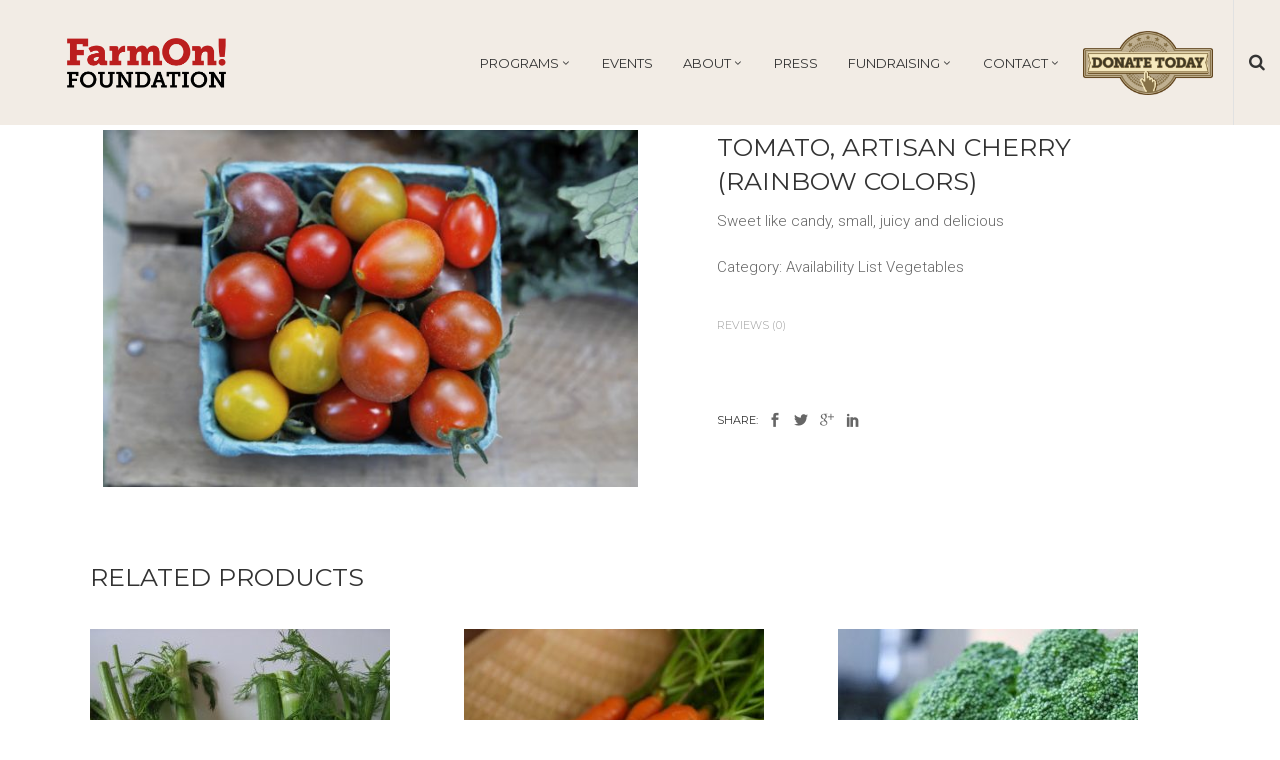

--- FILE ---
content_type: text/html; charset=UTF-8
request_url: https://farmon.org/product/tomato-artisan-cherry-rainbow-colors/
body_size: 40792
content:
<!DOCTYPE html>
<html lang="en-US">
<head>
        	
            
            
        <meta charset="UTF-8"/>
        
        <link rel="profile" href="http://gmpg.org/xfn/11"/>
        <link rel="pingback" href="https://farmon.org/xmlrpc.php"/>
                        <meta name="viewport" content="width=device-width,initial-scale=1,user-scalable=no">
        	
	<!-- Global site tag (gtag.js) - Google Analytics -->
<script async src="https://www.googletagmanager.com/gtag/js?id=UA-115766830-1"></script>
<script>
  window.dataLayer = window.dataLayer || [];
  function gtag(){dataLayer.push(arguments);}
  gtag('js', new Date());

  gtag('config', 'UA-115766830-1');
</script>
	
	<title>Tomato, Artisan Cherry (Rainbow Colors) &#8211; FarmOn! Foundation</title>
<script type="application/javascript">var edgtCoreAjaxUrl = "https://farmon.org/wp-admin/admin-ajax.php"</script><meta name='robots' content='max-image-preview:large' />
	<style>img:is([sizes="auto" i], [sizes^="auto," i]) { contain-intrinsic-size: 3000px 1500px }</style>
	<script type="text/javascript">function rgmkInitGoogleMaps(){window.rgmkGoogleMapsCallback=true;try{jQuery(document).trigger("rgmkGoogleMapsLoad")}catch(err){}}</script><link rel='dns-prefetch' href='//maps.googleapis.com' />
<link rel='dns-prefetch' href='//fonts.googleapis.com' />
<link rel="alternate" type="application/rss+xml" title="FarmOn! Foundation &raquo; Feed" href="https://farmon.org/feed/" />
<link rel="alternate" type="application/rss+xml" title="FarmOn! Foundation &raquo; Comments Feed" href="https://farmon.org/comments/feed/" />
<link rel="alternate" type="application/rss+xml" title="FarmOn! Foundation &raquo; Tomato, Artisan Cherry (Rainbow Colors) Comments Feed" href="https://farmon.org/product/tomato-artisan-cherry-rainbow-colors/feed/" />
<script type="text/javascript">
/* <![CDATA[ */
window._wpemojiSettings = {"baseUrl":"https:\/\/s.w.org\/images\/core\/emoji\/15.0.3\/72x72\/","ext":".png","svgUrl":"https:\/\/s.w.org\/images\/core\/emoji\/15.0.3\/svg\/","svgExt":".svg","source":{"concatemoji":"https:\/\/farmon.org\/wp-includes\/js\/wp-emoji-release.min.js?ver=6.7.4"}};
/*! This file is auto-generated */
!function(i,n){var o,s,e;function c(e){try{var t={supportTests:e,timestamp:(new Date).valueOf()};sessionStorage.setItem(o,JSON.stringify(t))}catch(e){}}function p(e,t,n){e.clearRect(0,0,e.canvas.width,e.canvas.height),e.fillText(t,0,0);var t=new Uint32Array(e.getImageData(0,0,e.canvas.width,e.canvas.height).data),r=(e.clearRect(0,0,e.canvas.width,e.canvas.height),e.fillText(n,0,0),new Uint32Array(e.getImageData(0,0,e.canvas.width,e.canvas.height).data));return t.every(function(e,t){return e===r[t]})}function u(e,t,n){switch(t){case"flag":return n(e,"\ud83c\udff3\ufe0f\u200d\u26a7\ufe0f","\ud83c\udff3\ufe0f\u200b\u26a7\ufe0f")?!1:!n(e,"\ud83c\uddfa\ud83c\uddf3","\ud83c\uddfa\u200b\ud83c\uddf3")&&!n(e,"\ud83c\udff4\udb40\udc67\udb40\udc62\udb40\udc65\udb40\udc6e\udb40\udc67\udb40\udc7f","\ud83c\udff4\u200b\udb40\udc67\u200b\udb40\udc62\u200b\udb40\udc65\u200b\udb40\udc6e\u200b\udb40\udc67\u200b\udb40\udc7f");case"emoji":return!n(e,"\ud83d\udc26\u200d\u2b1b","\ud83d\udc26\u200b\u2b1b")}return!1}function f(e,t,n){var r="undefined"!=typeof WorkerGlobalScope&&self instanceof WorkerGlobalScope?new OffscreenCanvas(300,150):i.createElement("canvas"),a=r.getContext("2d",{willReadFrequently:!0}),o=(a.textBaseline="top",a.font="600 32px Arial",{});return e.forEach(function(e){o[e]=t(a,e,n)}),o}function t(e){var t=i.createElement("script");t.src=e,t.defer=!0,i.head.appendChild(t)}"undefined"!=typeof Promise&&(o="wpEmojiSettingsSupports",s=["flag","emoji"],n.supports={everything:!0,everythingExceptFlag:!0},e=new Promise(function(e){i.addEventListener("DOMContentLoaded",e,{once:!0})}),new Promise(function(t){var n=function(){try{var e=JSON.parse(sessionStorage.getItem(o));if("object"==typeof e&&"number"==typeof e.timestamp&&(new Date).valueOf()<e.timestamp+604800&&"object"==typeof e.supportTests)return e.supportTests}catch(e){}return null}();if(!n){if("undefined"!=typeof Worker&&"undefined"!=typeof OffscreenCanvas&&"undefined"!=typeof URL&&URL.createObjectURL&&"undefined"!=typeof Blob)try{var e="postMessage("+f.toString()+"("+[JSON.stringify(s),u.toString(),p.toString()].join(",")+"));",r=new Blob([e],{type:"text/javascript"}),a=new Worker(URL.createObjectURL(r),{name:"wpTestEmojiSupports"});return void(a.onmessage=function(e){c(n=e.data),a.terminate(),t(n)})}catch(e){}c(n=f(s,u,p))}t(n)}).then(function(e){for(var t in e)n.supports[t]=e[t],n.supports.everything=n.supports.everything&&n.supports[t],"flag"!==t&&(n.supports.everythingExceptFlag=n.supports.everythingExceptFlag&&n.supports[t]);n.supports.everythingExceptFlag=n.supports.everythingExceptFlag&&!n.supports.flag,n.DOMReady=!1,n.readyCallback=function(){n.DOMReady=!0}}).then(function(){return e}).then(function(){var e;n.supports.everything||(n.readyCallback(),(e=n.source||{}).concatemoji?t(e.concatemoji):e.wpemoji&&e.twemoji&&(t(e.twemoji),t(e.wpemoji)))}))}((window,document),window._wpemojiSettings);
/* ]]> */
</script>
<link rel='stylesheet' id='twb-open-sans-css' href='https://fonts.googleapis.com/css?family=Open+Sans%3A300%2C400%2C500%2C600%2C700%2C800&#038;display=swap&#038;ver=6.7.4' type='text/css' media='all' />
<link rel='stylesheet' id='twb-global-css' href='https://farmon.org/wp-content/plugins/slider-wd/booster/assets/css/global.css?ver=1.0.0' type='text/css' media='all' />
<link rel='stylesheet' id='mec-select2-style-css' href='https://farmon.org/wp-content/plugins/modern-events-calendar-lite/assets/packages/select2/select2.min.css?ver=5.22.3' type='text/css' media='all' />
<link rel='stylesheet' id='mec-font-icons-css' href='https://farmon.org/wp-content/plugins/modern-events-calendar-lite/assets/css/iconfonts.css?ver=6.7.4' type='text/css' media='all' />
<link rel='stylesheet' id='mec-frontend-style-css' href='https://farmon.org/wp-content/plugins/modern-events-calendar-lite/assets/css/frontend.min.css?ver=5.22.3' type='text/css' media='all' />
<link rel='stylesheet' id='mec-tooltip-style-css' href='https://farmon.org/wp-content/plugins/modern-events-calendar-lite/assets/packages/tooltip/tooltip.css?ver=6.7.4' type='text/css' media='all' />
<link rel='stylesheet' id='mec-tooltip-shadow-style-css' href='https://farmon.org/wp-content/plugins/modern-events-calendar-lite/assets/packages/tooltip/tooltipster-sideTip-shadow.min.css?ver=6.7.4' type='text/css' media='all' />
<link rel='stylesheet' id='featherlight-css' href='https://farmon.org/wp-content/plugins/modern-events-calendar-lite/assets/packages/featherlight/featherlight.css?ver=6.7.4' type='text/css' media='all' />
<link rel='stylesheet' id='mec-google-fonts-css' href='//fonts.googleapis.com/css?family=Montserrat%3A400%2C700%7CRoboto%3A100%2C300%2C400%2C700&#038;ver=6.7.4' type='text/css' media='all' />
<link rel='stylesheet' id='mec-lity-style-css' href='https://farmon.org/wp-content/plugins/modern-events-calendar-lite/assets/packages/lity/lity.min.css?ver=6.7.4' type='text/css' media='all' />
<link rel='stylesheet' id='mec-general-calendar-style-css' href='https://farmon.org/wp-content/plugins/modern-events-calendar-lite/assets/css/mec-general-calendar.css?ver=6.7.4' type='text/css' media='all' />
<link rel='stylesheet' id='sbi_styles-css' href='https://farmon.org/wp-content/plugins/instagram-feed/css/sbi-styles.min.css?ver=6.6.1' type='text/css' media='all' />
<style id='wp-emoji-styles-inline-css' type='text/css'>

	img.wp-smiley, img.emoji {
		display: inline !important;
		border: none !important;
		box-shadow: none !important;
		height: 1em !important;
		width: 1em !important;
		margin: 0 0.07em !important;
		vertical-align: -0.1em !important;
		background: none !important;
		padding: 0 !important;
	}
</style>
<link rel='stylesheet' id='wp-block-library-css' href='https://farmon.org/wp-includes/css/dist/block-library/style.min.css?ver=6.7.4' type='text/css' media='all' />
<style id='classic-theme-styles-inline-css' type='text/css'>
/*! This file is auto-generated */
.wp-block-button__link{color:#fff;background-color:#32373c;border-radius:9999px;box-shadow:none;text-decoration:none;padding:calc(.667em + 2px) calc(1.333em + 2px);font-size:1.125em}.wp-block-file__button{background:#32373c;color:#fff;text-decoration:none}
</style>
<style id='global-styles-inline-css' type='text/css'>
:root{--wp--preset--aspect-ratio--square: 1;--wp--preset--aspect-ratio--4-3: 4/3;--wp--preset--aspect-ratio--3-4: 3/4;--wp--preset--aspect-ratio--3-2: 3/2;--wp--preset--aspect-ratio--2-3: 2/3;--wp--preset--aspect-ratio--16-9: 16/9;--wp--preset--aspect-ratio--9-16: 9/16;--wp--preset--color--black: #000000;--wp--preset--color--cyan-bluish-gray: #abb8c3;--wp--preset--color--white: #ffffff;--wp--preset--color--pale-pink: #f78da7;--wp--preset--color--vivid-red: #cf2e2e;--wp--preset--color--luminous-vivid-orange: #ff6900;--wp--preset--color--luminous-vivid-amber: #fcb900;--wp--preset--color--light-green-cyan: #7bdcb5;--wp--preset--color--vivid-green-cyan: #00d084;--wp--preset--color--pale-cyan-blue: #8ed1fc;--wp--preset--color--vivid-cyan-blue: #0693e3;--wp--preset--color--vivid-purple: #9b51e0;--wp--preset--gradient--vivid-cyan-blue-to-vivid-purple: linear-gradient(135deg,rgba(6,147,227,1) 0%,rgb(155,81,224) 100%);--wp--preset--gradient--light-green-cyan-to-vivid-green-cyan: linear-gradient(135deg,rgb(122,220,180) 0%,rgb(0,208,130) 100%);--wp--preset--gradient--luminous-vivid-amber-to-luminous-vivid-orange: linear-gradient(135deg,rgba(252,185,0,1) 0%,rgba(255,105,0,1) 100%);--wp--preset--gradient--luminous-vivid-orange-to-vivid-red: linear-gradient(135deg,rgba(255,105,0,1) 0%,rgb(207,46,46) 100%);--wp--preset--gradient--very-light-gray-to-cyan-bluish-gray: linear-gradient(135deg,rgb(238,238,238) 0%,rgb(169,184,195) 100%);--wp--preset--gradient--cool-to-warm-spectrum: linear-gradient(135deg,rgb(74,234,220) 0%,rgb(151,120,209) 20%,rgb(207,42,186) 40%,rgb(238,44,130) 60%,rgb(251,105,98) 80%,rgb(254,248,76) 100%);--wp--preset--gradient--blush-light-purple: linear-gradient(135deg,rgb(255,206,236) 0%,rgb(152,150,240) 100%);--wp--preset--gradient--blush-bordeaux: linear-gradient(135deg,rgb(254,205,165) 0%,rgb(254,45,45) 50%,rgb(107,0,62) 100%);--wp--preset--gradient--luminous-dusk: linear-gradient(135deg,rgb(255,203,112) 0%,rgb(199,81,192) 50%,rgb(65,88,208) 100%);--wp--preset--gradient--pale-ocean: linear-gradient(135deg,rgb(255,245,203) 0%,rgb(182,227,212) 50%,rgb(51,167,181) 100%);--wp--preset--gradient--electric-grass: linear-gradient(135deg,rgb(202,248,128) 0%,rgb(113,206,126) 100%);--wp--preset--gradient--midnight: linear-gradient(135deg,rgb(2,3,129) 0%,rgb(40,116,252) 100%);--wp--preset--font-size--small: 13px;--wp--preset--font-size--medium: 20px;--wp--preset--font-size--large: 36px;--wp--preset--font-size--x-large: 42px;--wp--preset--font-family--inter: "Inter", sans-serif;--wp--preset--font-family--cardo: Cardo;--wp--preset--spacing--20: 0.44rem;--wp--preset--spacing--30: 0.67rem;--wp--preset--spacing--40: 1rem;--wp--preset--spacing--50: 1.5rem;--wp--preset--spacing--60: 2.25rem;--wp--preset--spacing--70: 3.38rem;--wp--preset--spacing--80: 5.06rem;--wp--preset--shadow--natural: 6px 6px 9px rgba(0, 0, 0, 0.2);--wp--preset--shadow--deep: 12px 12px 50px rgba(0, 0, 0, 0.4);--wp--preset--shadow--sharp: 6px 6px 0px rgba(0, 0, 0, 0.2);--wp--preset--shadow--outlined: 6px 6px 0px -3px rgba(255, 255, 255, 1), 6px 6px rgba(0, 0, 0, 1);--wp--preset--shadow--crisp: 6px 6px 0px rgba(0, 0, 0, 1);}:where(.is-layout-flex){gap: 0.5em;}:where(.is-layout-grid){gap: 0.5em;}body .is-layout-flex{display: flex;}.is-layout-flex{flex-wrap: wrap;align-items: center;}.is-layout-flex > :is(*, div){margin: 0;}body .is-layout-grid{display: grid;}.is-layout-grid > :is(*, div){margin: 0;}:where(.wp-block-columns.is-layout-flex){gap: 2em;}:where(.wp-block-columns.is-layout-grid){gap: 2em;}:where(.wp-block-post-template.is-layout-flex){gap: 1.25em;}:where(.wp-block-post-template.is-layout-grid){gap: 1.25em;}.has-black-color{color: var(--wp--preset--color--black) !important;}.has-cyan-bluish-gray-color{color: var(--wp--preset--color--cyan-bluish-gray) !important;}.has-white-color{color: var(--wp--preset--color--white) !important;}.has-pale-pink-color{color: var(--wp--preset--color--pale-pink) !important;}.has-vivid-red-color{color: var(--wp--preset--color--vivid-red) !important;}.has-luminous-vivid-orange-color{color: var(--wp--preset--color--luminous-vivid-orange) !important;}.has-luminous-vivid-amber-color{color: var(--wp--preset--color--luminous-vivid-amber) !important;}.has-light-green-cyan-color{color: var(--wp--preset--color--light-green-cyan) !important;}.has-vivid-green-cyan-color{color: var(--wp--preset--color--vivid-green-cyan) !important;}.has-pale-cyan-blue-color{color: var(--wp--preset--color--pale-cyan-blue) !important;}.has-vivid-cyan-blue-color{color: var(--wp--preset--color--vivid-cyan-blue) !important;}.has-vivid-purple-color{color: var(--wp--preset--color--vivid-purple) !important;}.has-black-background-color{background-color: var(--wp--preset--color--black) !important;}.has-cyan-bluish-gray-background-color{background-color: var(--wp--preset--color--cyan-bluish-gray) !important;}.has-white-background-color{background-color: var(--wp--preset--color--white) !important;}.has-pale-pink-background-color{background-color: var(--wp--preset--color--pale-pink) !important;}.has-vivid-red-background-color{background-color: var(--wp--preset--color--vivid-red) !important;}.has-luminous-vivid-orange-background-color{background-color: var(--wp--preset--color--luminous-vivid-orange) !important;}.has-luminous-vivid-amber-background-color{background-color: var(--wp--preset--color--luminous-vivid-amber) !important;}.has-light-green-cyan-background-color{background-color: var(--wp--preset--color--light-green-cyan) !important;}.has-vivid-green-cyan-background-color{background-color: var(--wp--preset--color--vivid-green-cyan) !important;}.has-pale-cyan-blue-background-color{background-color: var(--wp--preset--color--pale-cyan-blue) !important;}.has-vivid-cyan-blue-background-color{background-color: var(--wp--preset--color--vivid-cyan-blue) !important;}.has-vivid-purple-background-color{background-color: var(--wp--preset--color--vivid-purple) !important;}.has-black-border-color{border-color: var(--wp--preset--color--black) !important;}.has-cyan-bluish-gray-border-color{border-color: var(--wp--preset--color--cyan-bluish-gray) !important;}.has-white-border-color{border-color: var(--wp--preset--color--white) !important;}.has-pale-pink-border-color{border-color: var(--wp--preset--color--pale-pink) !important;}.has-vivid-red-border-color{border-color: var(--wp--preset--color--vivid-red) !important;}.has-luminous-vivid-orange-border-color{border-color: var(--wp--preset--color--luminous-vivid-orange) !important;}.has-luminous-vivid-amber-border-color{border-color: var(--wp--preset--color--luminous-vivid-amber) !important;}.has-light-green-cyan-border-color{border-color: var(--wp--preset--color--light-green-cyan) !important;}.has-vivid-green-cyan-border-color{border-color: var(--wp--preset--color--vivid-green-cyan) !important;}.has-pale-cyan-blue-border-color{border-color: var(--wp--preset--color--pale-cyan-blue) !important;}.has-vivid-cyan-blue-border-color{border-color: var(--wp--preset--color--vivid-cyan-blue) !important;}.has-vivid-purple-border-color{border-color: var(--wp--preset--color--vivid-purple) !important;}.has-vivid-cyan-blue-to-vivid-purple-gradient-background{background: var(--wp--preset--gradient--vivid-cyan-blue-to-vivid-purple) !important;}.has-light-green-cyan-to-vivid-green-cyan-gradient-background{background: var(--wp--preset--gradient--light-green-cyan-to-vivid-green-cyan) !important;}.has-luminous-vivid-amber-to-luminous-vivid-orange-gradient-background{background: var(--wp--preset--gradient--luminous-vivid-amber-to-luminous-vivid-orange) !important;}.has-luminous-vivid-orange-to-vivid-red-gradient-background{background: var(--wp--preset--gradient--luminous-vivid-orange-to-vivid-red) !important;}.has-very-light-gray-to-cyan-bluish-gray-gradient-background{background: var(--wp--preset--gradient--very-light-gray-to-cyan-bluish-gray) !important;}.has-cool-to-warm-spectrum-gradient-background{background: var(--wp--preset--gradient--cool-to-warm-spectrum) !important;}.has-blush-light-purple-gradient-background{background: var(--wp--preset--gradient--blush-light-purple) !important;}.has-blush-bordeaux-gradient-background{background: var(--wp--preset--gradient--blush-bordeaux) !important;}.has-luminous-dusk-gradient-background{background: var(--wp--preset--gradient--luminous-dusk) !important;}.has-pale-ocean-gradient-background{background: var(--wp--preset--gradient--pale-ocean) !important;}.has-electric-grass-gradient-background{background: var(--wp--preset--gradient--electric-grass) !important;}.has-midnight-gradient-background{background: var(--wp--preset--gradient--midnight) !important;}.has-small-font-size{font-size: var(--wp--preset--font-size--small) !important;}.has-medium-font-size{font-size: var(--wp--preset--font-size--medium) !important;}.has-large-font-size{font-size: var(--wp--preset--font-size--large) !important;}.has-x-large-font-size{font-size: var(--wp--preset--font-size--x-large) !important;}
:where(.wp-block-post-template.is-layout-flex){gap: 1.25em;}:where(.wp-block-post-template.is-layout-grid){gap: 1.25em;}
:where(.wp-block-columns.is-layout-flex){gap: 2em;}:where(.wp-block-columns.is-layout-grid){gap: 2em;}
:root :where(.wp-block-pullquote){font-size: 1.5em;line-height: 1.6;}
</style>
<link rel='stylesheet' id='titan-adminbar-styles-css' href='https://farmon.org/wp-content/plugins/anti-spam/assets/css/admin-bar.css?ver=7.3.5' type='text/css' media='all' />
<link rel='stylesheet' id='contact-form-7-css' href='https://farmon.org/wp-content/plugins/contact-form-7/includes/css/styles.css?ver=6.0.1' type='text/css' media='all' />
<link rel='stylesheet' id='rs-plugin-settings-css' href='https://farmon.org/wp-content/plugins/revslider/public/assets/css/settings.css?ver=5.4.5.2' type='text/css' media='all' />
<style id='rs-plugin-settings-inline-css' type='text/css'>
#rs-demo-id {}
</style>
<link rel='stylesheet' id='simple-banner-style-css' href='https://farmon.org/wp-content/plugins/simple-banner/simple-banner.css?ver=3.0.3' type='text/css' media='all' />
<style id='woocommerce-inline-inline-css' type='text/css'>
.woocommerce form .form-row .required { visibility: visible; }
</style>
<link rel='stylesheet' id='oxides_edge_default_style-css' href='https://farmon.org/wp-content/themes/oxides/style.css?ver=6.7.4' type='text/css' media='all' />
<link rel='stylesheet' id='oxides_edge_modules_plugins-css' href='https://farmon.org/wp-content/themes/oxides/assets/css/plugins.min.css?ver=6.7.4' type='text/css' media='all' />
<link rel='stylesheet' id='oxides_edge_modules-css' href='https://farmon.org/wp-content/themes/oxides/assets/css/modules.min.css?ver=6.7.4' type='text/css' media='all' />
<style id='oxides_edge_modules-inline-css' type='text/css'>
.edgtf-page-header {
    margin-bottom: 125px;
}

.edgtf-page-header .edgtf-menu-area {
height: 125px !important;
}

.edgtf-mobile-header .edgtf-mobile-header-inner {
height: 111px !important;
}

.edgtf-page-header .edgtf-vertical-align-containers {
   background-color: #f2ece5;
}

.edgtf-page-header .edgtf-sticky-header {
   background-color: #f2ece5;
}

.edgtf-mobile-header .edgtf-mobile-header-inner .edgtf-mobile-header-holder {
  background-color: #f2ece5;
}
.edgtf-drop-down .current-menu-item a, .edgtf-drop-down .current-menu-parent > a {color: #fff;}
.edgtf-drop-down .narrow .second .inner ul li a {border-bottom:none;}
.edgtf-drop-down li.current-menu-item, .current-menu-parent{background-color: #bb1e1e !important;}
.edgtf-drop-down li.current-menu-item > a, .current-menu-parent > a,
.edgtf-drop-down li.current-menu-item > a:hover, .edgtf-drop-down li.current-menu-parent > a:hover { color: #fff !important;}
.edgtf-drop-down .li.current_page_item:not(.flex-active-slide):hover > a:not(.flex-prev):not(.flex-next), .edgtf-drop-down .current_page_item:not(.flex-active-slide):hover > a:not(.flex-prev):not(.flex-next) {color: #fff !important;}

.right-sidebar {
  float: right;
  display: inline-block;
  vertical-align: middle;
  height: 100%;
}
.navigation-wrapper {    
    width: 77%;
    width: calc(100% - 330px);
}
.navigation-wrapper .edgtf-position-right-inner { width: 100%; }
.edgtf-main-menu:not(.edgtf-sticky-nav) {float: left;}
.edgtf-position-right-inner .edgtf-right-from-main-menu-widget{position: relative;display: inline-block;vertical-align: middle;}


@media (max-width: 1450px) {
.edgtf-page-header .edgtf-menu-area .edgtf-logo-wrapper a {
    max-height: 60px;
}
}

@media (max-width: 1120px) {
.edgtf-main-menu ul>li>a {
    font-size: 10px !important;
}
}

@media (max-width: 1320px) {
.edgtf-main-menu {padding-left: 0}
  .pay-button {width: 130px;}
  .edgtf-page-header .edgtf-menu-area .edgtf-logo-wrapper a { height: 50px !important; }
  .navigation-wrapper {width: calc(100% - 238px)}
  .edgtf-right-from-main-menu-widget { margin-right: 20px; }
 
   .edgtf-search-opener {padding: 0 15px 0 15px;}
}

@media (min-width: 1000px) and (max-width: 1200px) {
   .navigation-wrapper {
    width: calc(100% - 220px);
  }
}

.edgtf-sticky-holder .edgtf-position-left {
    width: 100%;
}

.edgtf-vertical-align-containers .edgtf-position-right {
    display: flex;
    display: -webkit-flex;
    display: -moz-box;
    display: -ms-flexbox;
}
.edgtf-post-image .wp-post-image {
display: none !important;
}
.edgtf-content .edgtf-content-inner > .edgtf-container > .edgtf-container-inner {
padding-top: 5px !important;
}
.edgtf-column-inner .edgtf-blog-holder article .edgtf-post-image .edgtf-post-date-holder {
display: none;
}
.edgtf-section-inner {
max-width: 75%;
}
#envirabox-title-outside {
display: none;
}
.envira-gallery-item .caption {
display: none !important;
}

.principle-column {
text-align: center;
}

.principle-column .edgtf-iwt-text-holder {
font-size: 16px;
line-height: 2;
}

.sponsors-list .edgtf-full-section-inner {
display: flex;
justify-content: center;
align-items: center;
}

.envira-gallery-wrap.home-gallery,
.envira-gallery-wrap.home-gallery .envira-gallery-public {
margin-bottom: 0;
}

.partners-carousel-wrap .edgtf-navigation-counter {
  display: none !important;
}

.partners-carousel-wrap .owl-buttons .owl-prev {
  left: -3% !important;
}

.partners-carousel-wrap .owl-buttons .owl-next {
  right: -3% !important;
}

.partners-carousel-wrap .owl-item img {
  max-height: 150px;
}

aside.edgtf-sidebar .widget ul.menu {
  width: 100%;
  overflow: hidden;
}

aside.edgtf-sidebar .widget ul.menu li {
width: 100%;
box-sizing: border-box;
}

.bac-resouces-wrap .edgtf-full-section-inner {
display: flex;
justify-content: center;
flex-wrap: wrap;
}

.bac-activity-wrap .wpb_column {
text-align: center;
}

.farmon-blockquote {
padding-left: 2rem;
border-left: 5px solid #bb1e1e;
}

.cooking-class-wrap .edgtf-iwt {
width: auto;
margin-bottom: 1rem;
}

.events-description p {
font-size: 16px;
margin-bottom: 1em;
}

.events-btn-wrap {
text-align: center;
padding: 20px;
}

.flex-row {
    display: flex;
    justify-content: space-between;
}

.flex-col-6 {
   flex-basis: 48%;
}

.bac-sidebar {
  color: #bb1e1e;
  font-weight: bold;
  position: fixed;
}

.bac-press-section {
  font-size: 18px;
  color: #2cb616;
}

.bac-press-section a {
  color: #267623;
}

.bac-press-section li {
  line-height: 1.8;
}

.bac-press-section h3 {
margin-bottom: 20px;
}

.bac-press-section .vimeo-video {
  margin: 20px 0;
}

h2.wpb_video_heading {
  font-size: 32px;
  margin-bottom: 16px;
}

.wpb_video_widget:target::before {
  content: "";
  display: block;
  height: 140px;
  margin: -140px 0 0;
}

.options-list-wrap .edgtf-iwt.edgtf-iwt-icon-left {
  display: inline-flex;
  width: 50%; 
}

.options-list-wrap .edgtf-iwt-icon-holder img {
  max-width: 25px;
}

.options-list-wrap .edgtf-iwt.edgtf-iwt-icon-left .edgtf-iwt-title-holder {
  margin-bottom: 0;
}

.options-list-wrap.main-options .edgtf-iwt.edgtf-iwt-icon-top .edgtf-iwt-icon-holder {
  margin-bottom: 0;
}

.options-list-wrap.main-options .edgtf-iwt {
  text-align: center;
}

.options-list-wrap.main-options .edgtf-iwt-icon-holder img {
  max-width: 35px;
}

.ta-center {
  text-align: center;
}


.video-wrapper {
    position: relative;
    top: -5px;
    /*padding-bottom: 56.25%; /* 16:9 */
    /*padding-bottom: 36%;*/
    padding-bottom: 44%;
    padding-top: 25px;
    height: 0;
    overflow: hidden;
}

.video-wrapper iframe,
.video-wrapper video {
    position: absolute;
    height: auto;
    top: -22%;
    left: 0;
    width: 100%;
}

.harvest-fest .edgtf-iwt.edgtf-iwt-icon-left.edgtf-iwt-icon-tiny .edgtf-iwt-icon-holder {
  width: 40px;
}

.harvest-fest .edgtf-iwt.edgtf-iwt-icon-left .edgtf-iwt-title-holder {
  margin-bottom: 0;
}

.farm-cards .edgtf-info-card-holder .edgtf-info-card-initial,
.farm-cards .edgtf-info-card-holder .edgtf-info-card-hover {
   min-height: 250px;
   padding: 50px;
   display: flex;
   flex-direction: column;
   justify-content: center;
}

.farm-cards .edgtf-info-card-holder .edgtf-info-card-hover .edgtf-info-card-inner {
   min-height: auto !important;
}

.back-btn {
    display: inline-flex;
    align-items: center;
    justify-content: flex-end;
    flex-direction: row-reverse;
}

.back-btn.edgtf-btn .edgtf-btn-icon-element.edgtf-icon-font-awesome {
    top: 0;
    margin-right: 1rem;
}

.farm-share-img {
    transition: all .3s ease;
    margin-top: 0;
    margin-bottom: 15px !important;
}

.farm-share-img:hover {
    opacity: .7;
}

.victory-garden-options .edgtf-section-inner-margin {
display: flex;
flex-wrap: wrap;
}

.victory-garden-option > .vc_column-inner {
    display: flex;
    flex-direction: column;
height: 100%;
}

.victory-garden-option > .vc_column-inner > .wpb_wrapper {
border: 1px solid #bb1e1e;
padding: 15px;
height: 100%;
}

.victory-garden-option {
    display: flex;
    flex-direction: column;
}

.option-top-line {
    display: flex;
    flex-wrap: wrap;
    padding-bottom: .5rem;
    margin-bottom: .5rem;
    border-bottom: 1px solid;
}

.option-top-line .price {
    margin: 0 0 0 auto;
    font-weight: bold;
    color: #bb1e1e;
}

.victory-garden-option .option-title {
margin-bottom: 1rem;
color: #bb1e1e;
}

.past-events-wrap .wpb_column {
margin: 20px 0;
}

.past-events-wrap .wpb_column .vc_single_image-img {
    border: 3px solid  #bb1e1e;
    min-height: 300px;
    object-fit: contain;
}

.past-events-wrap .wpb_column h3 {
    margin-top: 10px;
}

.past-events-wrap .wpb_column h3 a {
    color:  #bb1e1e;
    border-bottom: 2px solid  #bb1e1e;
}

.past-events-wrap .edgtf-counter-holder {
    height: 300px;
    width: 300px;
    margin: 0 auto;
    background: #bb1e1e;
    display: flex;
    flex-direction: column;
    justify-content: center;
    padding: 20px;
    box-sizing: border-box;
}

.info-card .vc_column-inner {
margin: 0 auto;
max-width: 500px;
}

.news-slider .btn,
.video-wrapper .btn {
    position: absolute;
    background-color: rgba(255, 255, 255, .7);
    color: #bb1e1e;    
    font-family: Roboto,sans-serif;
    font-weight: bold;
    font-size: 40px;
    line-height: 1.3;
    width: 700px;
    max-width: 90%;
    padding: 10px 15px;
    text-align: center !important;
    display: block;
    z-index: 10;
    top: 50%;
    left: 3%;
}

@media (max-width: 767px) {
.news-slider .btn,
.video-wrapper .btn {
    font-size: 20px;
    line-height: 1.3;
    max-width: 75%;
    top: 30%;
    transform: translate(-50%, -50%);
    left: 50%;
}

.video-wrapper {
   padding-bottom: 37%;
}
}

.hoot-content .edgtf-iwt.edgtf-iwt-icon-left .edgtf-iwt-title-holder {
margin-bottom: 0;
}

.hoot-content .edgtf-iwt.edgtf-iwt-icon-left {
margin-top: 20px;
}

.hoot-content .edgtf-iwt.edgtf-iwt-icon-left.edgtf-iwt-icon-tiny .edgtf-iwt-icon-holder {
width: 50px;
}

.mec-event-footer,
.mec-event-time {
display: none;
}

.edgtf-mobile-header .edgtf-mobile-logo-wrapper img {
object-fit: contain;
}

.edgtf-mobile-header .edgtf-position-center-inner {
width: 60%;
margin-left: 50px;
}

.vegetables-content .edgtf-iwt-icon-title-holder {
display: flex;
}


.edgtf-drop-down>ul>li:hover>.second {
visibility: visible;
opacity: 1;
}
</style>
<link rel='stylesheet' id='edgtf_font_awesome-css' href='https://farmon.org/wp-content/themes/oxides/assets/css/font-awesome/css/font-awesome.min.css?ver=6.7.4' type='text/css' media='all' />
<link rel='stylesheet' id='edgtf_font_elegant-css' href='https://farmon.org/wp-content/themes/oxides/assets/css/elegant-icons/style.min.css?ver=6.7.4' type='text/css' media='all' />
<link rel='stylesheet' id='edgtf_linea_icons-css' href='https://farmon.org/wp-content/themes/oxides/assets/css/linea-icons/style.css?ver=6.7.4' type='text/css' media='all' />
<link rel='stylesheet' id='edgtf_simple_line_icons-css' href='https://farmon.org/wp-content/themes/oxides/assets/css/simple-line-icons/simple-line-icons.css?ver=6.7.4' type='text/css' media='all' />
<link rel='stylesheet' id='oxides_edge_blog-css' href='https://farmon.org/wp-content/themes/oxides/assets/css/blog.min.css?ver=6.7.4' type='text/css' media='all' />
<link rel='stylesheet' id='mediaelement-css' href='https://farmon.org/wp-includes/js/mediaelement/mediaelementplayer-legacy.min.css?ver=4.2.17' type='text/css' media='all' />
<link rel='stylesheet' id='wp-mediaelement-css' href='https://farmon.org/wp-includes/js/mediaelement/wp-mediaelement.min.css?ver=6.7.4' type='text/css' media='all' />
<link rel='stylesheet' id='edgt_woocommerce-css' href='https://farmon.org/wp-content/themes/oxides/assets/css/woocommerce.min.css?ver=6.7.4' type='text/css' media='all' />
<link rel='stylesheet' id='oxides_edge_style_dynamic-css' href='https://farmon.org/wp-content/themes/oxides/assets/css/style_dynamic.css?ver=1687176096' type='text/css' media='all' />
<link rel='stylesheet' id='oxides_edge_modules_responsive-css' href='https://farmon.org/wp-content/themes/oxides/assets/css/modules-responsive.min.css?ver=6.7.4' type='text/css' media='all' />
<link rel='stylesheet' id='oxides_edge_blog_responsive-css' href='https://farmon.org/wp-content/themes/oxides/assets/css/blog-responsive.min.css?ver=6.7.4' type='text/css' media='all' />
<link rel='stylesheet' id='oxides_edge_style_dynamic_responsive-css' href='https://farmon.org/wp-content/themes/oxides/assets/css/style_dynamic_responsive.css?ver=1687176096' type='text/css' media='all' />
<link rel='stylesheet' id='js_composer_front-css' href='https://farmon.org/wp-content/plugins/js_composer/assets/css/js_composer.min.css?ver=5.4.5' type='text/css' media='all' />
<link rel='stylesheet' id='oxides_edge_google_fonts-css' href='//fonts.googleapis.com/css?family=Roboto%3A100%2C100italic%2C200%2C200italic%2C300%2C300italic%2C400%2C400italic%2C500%2C500italic%2C600%2C600italic%2C700%2C700italic%2C800%2C800italic%2C900%2C900italic%7CMontserrat%3A100%2C100italic%2C200%2C200italic%2C300%2C300italic%2C400%2C400italic%2C500%2C500italic%2C600%2C600italic%2C700%2C700italic%2C800%2C800italic%2C900%2C900italic&#038;subset=latin%2Clatin-ext&#038;ver=1.0.0' type='text/css' media='all' />
<link rel='stylesheet' id='edgt_woocommerce_responsive-css' href='https://farmon.org/wp-content/themes/oxides/assets/css/woocommerce-responsive.min.css?ver=6.7.4' type='text/css' media='all' />
<link rel='stylesheet' id='popup-maker-site-css' href='https://farmon.org/wp-content/plugins/popup-maker/assets/css/pum-site.min.css?ver=1.20.3' type='text/css' media='all' />
<style id='popup-maker-site-inline-css' type='text/css'>
/* Popup Theme 8969: Light Box */
.pum-theme-8969, .pum-theme-lightbox { background-color: rgba( 0, 0, 0, 0.42 ) } 
.pum-theme-8969 .pum-container, .pum-theme-lightbox .pum-container { padding: 35px; border-radius: 3px; border: 7px solid #ffffff; box-shadow: 0px 0px 30px 0px rgba( 2, 2, 2, 1.00 ); background-color: rgba( 47, 158, 72, 1.00 ) } 
.pum-theme-8969 .pum-title, .pum-theme-lightbox .pum-title { color: #000000; text-align: left; text-shadow: 0px 0px 0px rgba( 2, 2, 2, 0.23 ); font-family: inherit; font-weight: 100; font-size: 32px; line-height: 36px } 
.pum-theme-8969 .pum-content, .pum-theme-lightbox .pum-content { color: #ffffff; font-family: inherit; font-weight: 700 } 
.pum-theme-8969 .pum-content + .pum-close, .pum-theme-lightbox .pum-content + .pum-close { position: absolute; height: 30px; width: 30px; left: auto; right: -24px; bottom: auto; top: -24px; padding: 0px; color: #ffffff; font-family: inherit; font-weight: 100; font-size: 24px; line-height: 26px; border: 2px solid #ffffff; border-radius: 30px; box-shadow: 0px 0px 15px 1px rgba( 2, 2, 2, 0.75 ); text-shadow: 0px 0px 0px rgba( 0, 0, 0, 0.23 ); background-color: rgba( 0, 0, 0, 1.00 ) } 

/* Popup Theme 10922: Floating Bar - Soft Blue */
.pum-theme-10922, .pum-theme-floating-bar { background-color: rgba( 255, 255, 255, 0.00 ) } 
.pum-theme-10922 .pum-container, .pum-theme-floating-bar .pum-container { padding: 8px; border-radius: 0px; border: 1px none #000000; box-shadow: 1px 1px 3px 0px rgba( 2, 2, 2, 0.23 ); background-color: rgba( 238, 246, 252, 1.00 ) } 
.pum-theme-10922 .pum-title, .pum-theme-floating-bar .pum-title { color: #505050; text-align: left; text-shadow: 0px 0px 0px rgba( 2, 2, 2, 0.23 ); font-family: inherit; font-weight: 400; font-size: 32px; line-height: 36px } 
.pum-theme-10922 .pum-content, .pum-theme-floating-bar .pum-content { color: #505050; font-family: inherit; font-weight: 400 } 
.pum-theme-10922 .pum-content + .pum-close, .pum-theme-floating-bar .pum-content + .pum-close { position: absolute; height: 18px; width: 18px; left: auto; right: 5px; bottom: auto; top: 50%; padding: 0px; color: #505050; font-family: Sans-Serif; font-weight: 700; font-size: 15px; line-height: 18px; border: 1px solid #505050; border-radius: 15px; box-shadow: 0px 0px 0px 0px rgba( 2, 2, 2, 0.00 ); text-shadow: 0px 0px 0px rgba( 0, 0, 0, 0.00 ); background-color: rgba( 255, 255, 255, 0.00 ); transform: translate(0, -50%) } 

/* Popup Theme 10923: Content Only - For use with page builders or block editor */
.pum-theme-10923, .pum-theme-content-only { background-color: rgba( 0, 0, 0, 0.70 ) } 
.pum-theme-10923 .pum-container, .pum-theme-content-only .pum-container { padding: 0px; border-radius: 0px; border: 1px none #000000; box-shadow: 0px 0px 0px 0px rgba( 2, 2, 2, 0.00 ) } 
.pum-theme-10923 .pum-title, .pum-theme-content-only .pum-title { color: #000000; text-align: left; text-shadow: 0px 0px 0px rgba( 2, 2, 2, 0.23 ); font-family: inherit; font-weight: 400; font-size: 32px; line-height: 36px } 
.pum-theme-10923 .pum-content, .pum-theme-content-only .pum-content { color: #8c8c8c; font-family: inherit; font-weight: 400 } 
.pum-theme-10923 .pum-content + .pum-close, .pum-theme-content-only .pum-content + .pum-close { position: absolute; height: 18px; width: 18px; left: auto; right: 7px; bottom: auto; top: 7px; padding: 0px; color: #000000; font-family: inherit; font-weight: 700; font-size: 20px; line-height: 20px; border: 1px none #ffffff; border-radius: 15px; box-shadow: 0px 0px 0px 0px rgba( 2, 2, 2, 0.00 ); text-shadow: 0px 0px 0px rgba( 0, 0, 0, 0.00 ); background-color: rgba( 255, 255, 255, 0.00 ) } 

/* Popup Theme 8968: Default Theme */
.pum-theme-8968, .pum-theme-default-theme { background-color: rgba( 255, 255, 255, 0.50 ) } 
.pum-theme-8968 .pum-container, .pum-theme-default-theme .pum-container { padding: 18px; border-radius: 0px; border: 1px none #000000; box-shadow: 1px 1px 3px 0px rgba( 2, 2, 2, 0.23 ); background-color: rgba( 232, 220, 208, 1.00 ) } 
.pum-theme-8968 .pum-title, .pum-theme-default-theme .pum-title { color: #000000; text-align: left; text-shadow: 0px 0px 0px rgba( 2, 2, 2, 0.23 ); font-family: inherit; font-size: 33px; line-height: 36px } 
.pum-theme-8968 .pum-content, .pum-theme-default-theme .pum-content { color: #8c8c8c; font-family: inherit } 
.pum-theme-8968 .pum-content + .pum-close, .pum-theme-default-theme .pum-content + .pum-close { position: absolute; height: auto; width: auto; left: auto; right: 0px; bottom: auto; top: 0px; padding: 8px; color: #ffffff; font-family: inherit; font-size: 14px; line-height: 14px; border: 1px none #ffffff; border-radius: 0px; box-shadow: 0px 0px 0px 0px rgba( 2, 2, 2, 0.23 ); text-shadow: 0px 0px 0px rgba( 0, 0, 0, 0.23 ); background-color: rgba( 187, 30, 30, 1.00 ) } 

/* Popup Theme 8970: Enterprise Blue */
.pum-theme-8970, .pum-theme-enterprise-blue { background-color: rgba( 0, 0, 0, 0.70 ) } 
.pum-theme-8970 .pum-container, .pum-theme-enterprise-blue .pum-container { padding: 28px; border-radius: 5px; border: 1px none #000000; box-shadow: 0px 10px 25px 4px rgba( 2, 2, 2, 0.50 ); background-color: rgba( 255, 255, 255, 1.00 ) } 
.pum-theme-8970 .pum-title, .pum-theme-enterprise-blue .pum-title { color: #315b7c; text-align: left; text-shadow: 0px 0px 0px rgba( 2, 2, 2, 0.23 ); font-family: inherit; font-size: 34px; line-height: 36px } 
.pum-theme-8970 .pum-content, .pum-theme-enterprise-blue .pum-content { color: #2d2d2d; font-family: inherit } 
.pum-theme-8970 .pum-content + .pum-close, .pum-theme-enterprise-blue .pum-content + .pum-close { position: absolute; height: 28px; width: 28px; left: auto; right: 8px; bottom: auto; top: 8px; padding: 4px; color: #ffffff; font-family: inherit; font-size: 20px; line-height: 20px; border: 1px none #ffffff; border-radius: 42px; box-shadow: 0px 0px 0px 0px rgba( 2, 2, 2, 0.23 ); text-shadow: 0px 0px 0px rgba( 0, 0, 0, 0.23 ); background-color: rgba( 49, 91, 124, 1.00 ) } 

/* Popup Theme 8971: Hello Box */
.pum-theme-8971, .pum-theme-hello-box { background-color: rgba( 0, 0, 0, 0.75 ) } 
.pum-theme-8971 .pum-container, .pum-theme-hello-box .pum-container { padding: 30px; border-radius: 80px; border: 14px solid #81d742; box-shadow: 0px 0px 0px 0px rgba( 2, 2, 2, 0.00 ); background-color: rgba( 255, 255, 255, 1.00 ) } 
.pum-theme-8971 .pum-title, .pum-theme-hello-box .pum-title { color: #2d2d2d; text-align: left; text-shadow: 0px 0px 0px rgba( 2, 2, 2, 0.23 ); font-family: Montserrat; font-size: 32px; line-height: 36px } 
.pum-theme-8971 .pum-content, .pum-theme-hello-box .pum-content { color: #2d2d2d; font-family: inherit } 
.pum-theme-8971 .pum-content + .pum-close, .pum-theme-hello-box .pum-content + .pum-close { position: absolute; height: auto; width: auto; left: auto; right: -30px; bottom: auto; top: -30px; padding: 0px; color: #2d2d2d; font-family: inherit; font-size: 32px; line-height: 28px; border: 1px none #ffffff; border-radius: 28px; box-shadow: 0px 0px 0px 0px rgba( 2, 2, 2, 0.23 ); text-shadow: 0px 0px 0px rgba( 0, 0, 0, 0.23 ); background-color: rgba( 255, 255, 255, 1.00 ) } 

/* Popup Theme 8972: Cutting Edge */
.pum-theme-8972, .pum-theme-cutting-edge { background-color: rgba( 0, 0, 0, 0.50 ) } 
.pum-theme-8972 .pum-container, .pum-theme-cutting-edge .pum-container { padding: 18px; border-radius: 0px; border: 1px none #000000; box-shadow: 0px 10px 25px 0px rgba( 2, 2, 2, 0.50 ); background-color: rgba( 30, 115, 190, 1.00 ) } 
.pum-theme-8972 .pum-title, .pum-theme-cutting-edge .pum-title { color: #ffffff; text-align: left; text-shadow: 0px 0px 0px rgba( 2, 2, 2, 0.23 ); font-family: Sans-Serif; font-size: 26px; line-height: 28px } 
.pum-theme-8972 .pum-content, .pum-theme-cutting-edge .pum-content { color: #ffffff; font-family: inherit } 
.pum-theme-8972 .pum-content + .pum-close, .pum-theme-cutting-edge .pum-content + .pum-close { position: absolute; height: 24px; width: 24px; left: auto; right: 0px; bottom: auto; top: 0px; padding: 0px; color: #1e73be; font-family: inherit; font-size: 32px; line-height: 24px; border: 1px none #ffffff; border-radius: 0px; box-shadow: -1px 1px 1px 0px rgba( 2, 2, 2, 0.10 ); text-shadow: -1px 1px 1px rgba( 0, 0, 0, 0.10 ); background-color: rgba( 238, 238, 34, 1.00 ) } 

/* Popup Theme 8973: Framed Border */
.pum-theme-8973, .pum-theme-framed-border { background-color: rgba( 255, 255, 255, 0.50 ) } 
.pum-theme-8973 .pum-container, .pum-theme-framed-border .pum-container { padding: 18px; border-radius: 0px; border: 20px outset #dd3333; box-shadow: 1px 1px 3px 0px rgba( 2, 2, 2, 0.97 ) inset; background-color: rgba( 255, 251, 239, 1.00 ) } 
.pum-theme-8973 .pum-title, .pum-theme-framed-border .pum-title { color: #000000; text-align: left; text-shadow: 0px 0px 0px rgba( 2, 2, 2, 0.23 ); font-family: inherit; font-size: 32px; line-height: 36px } 
.pum-theme-8973 .pum-content, .pum-theme-framed-border .pum-content { color: #2d2d2d; font-family: inherit } 
.pum-theme-8973 .pum-content + .pum-close, .pum-theme-framed-border .pum-content + .pum-close { position: absolute; height: 20px; width: 20px; left: auto; right: -20px; bottom: auto; top: -20px; padding: 0px; color: #ffffff; font-family: Acme; font-size: 20px; line-height: 20px; border: 1px none #ffffff; border-radius: 0px; box-shadow: 0px 0px 0px 0px rgba( 2, 2, 2, 0.23 ); text-shadow: 0px 0px 0px rgba( 0, 0, 0, 0.23 ); background-color: rgba( 0, 0, 0, 0.55 ) } 


</style>
<script type="text/javascript" src="https://farmon.org/wp-includes/js/jquery/jquery.min.js?ver=3.7.1" id="jquery-core-js"></script>
<script type="text/javascript" src="https://farmon.org/wp-includes/js/jquery/jquery-migrate.min.js?ver=3.4.1" id="jquery-migrate-js"></script>
<script type="text/javascript" src="https://farmon.org/wp-content/plugins/slider-wd/booster/assets/js/circle-progress.js?ver=1.2.2" id="twb-circle-js"></script>
<script type="text/javascript" id="twb-global-js-extra">
/* <![CDATA[ */
var twb = {"nonce":"7d28b97786","ajax_url":"https:\/\/farmon.org\/wp-admin\/admin-ajax.php","plugin_url":"https:\/\/farmon.org\/wp-content\/plugins\/slider-wd\/booster","href":"https:\/\/farmon.org\/wp-admin\/admin.php?page=twb_slider_wd"};
var twb = {"nonce":"7d28b97786","ajax_url":"https:\/\/farmon.org\/wp-admin\/admin-ajax.php","plugin_url":"https:\/\/farmon.org\/wp-content\/plugins\/slider-wd\/booster","href":"https:\/\/farmon.org\/wp-admin\/admin.php?page=twb_slider_wd"};
/* ]]> */
</script>
<script type="text/javascript" src="https://farmon.org/wp-content/plugins/slider-wd/booster/assets/js/global.js?ver=1.0.0" id="twb-global-js"></script>
<script type="text/javascript" src="https://farmon.org/wp-content/plugins/modern-events-calendar-lite/assets/js/mec-general-calendar.js?ver=5.22.3" id="mec-general-calendar-script-js"></script>
<script type="text/javascript" id="mec-frontend-script-js-extra">
/* <![CDATA[ */
var mecdata = {"day":"day","days":"days","hour":"hour","hours":"hours","minute":"minute","minutes":"minutes","second":"second","seconds":"seconds","elementor_edit_mode":"no","recapcha_key":"","ajax_url":"https:\/\/farmon.org\/wp-admin\/admin-ajax.php","fes_nonce":"91549847ac","current_year":"2026","current_month":"01","datepicker_format":"yy-mm-dd&Y-m-d"};
/* ]]> */
</script>
<script type="text/javascript" src="https://farmon.org/wp-content/plugins/modern-events-calendar-lite/assets/js/frontend.js?ver=5.22.3" id="mec-frontend-script-js"></script>
<script type="text/javascript" src="https://farmon.org/wp-content/plugins/modern-events-calendar-lite/assets/js/events.js?ver=5.22.3" id="mec-events-script-js"></script>
<script type="text/javascript" src="https://farmon.org/wp-content/plugins/revslider/public/assets/js/jquery.themepunch.tools.min.js?ver=5.4.5.2" id="tp-tools-js"></script>
<script type="text/javascript" src="https://farmon.org/wp-content/plugins/revslider/public/assets/js/jquery.themepunch.revolution.min.js?ver=5.4.5.2" id="revmin-js"></script>
<script type="text/javascript" id="simple-banner-script-js-before">
/* <![CDATA[ */
const simpleBannerScriptParams = {"pro_version_enabled":"","debug_mode":false,"id":1931,"version":"3.0.3","banner_params":[{"hide_simple_banner":false,"simple_banner_prepend_element":false,"simple_banner_position":false,"header_margin":false,"header_padding":false,"wp_body_open_enabled":false,"wp_body_open":true,"simple_banner_z_index":false,"simple_banner_text":false,"disabled_on_current_page":false,"disabled_pages_array":[],"is_current_page_a_post":false,"disabled_on_posts":false,"simple_banner_disabled_page_paths":false,"simple_banner_font_size":false,"simple_banner_color":false,"simple_banner_text_color":false,"simple_banner_link_color":false,"simple_banner_close_color":false,"simple_banner_custom_css":false,"simple_banner_scrolling_custom_css":false,"simple_banner_text_custom_css":false,"simple_banner_button_css":false,"site_custom_css":false,"keep_site_custom_css":false,"site_custom_js":false,"keep_site_custom_js":false,"close_button_enabled":false,"close_button_expiration":false,"close_button_cookie_set":false,"current_date":{"date":"2026-01-21 20:26:43.833796","timezone_type":3,"timezone":"UTC"},"start_date":{"date":"2026-01-21 20:26:43.833810","timezone_type":3,"timezone":"UTC"},"end_date":{"date":"2026-01-21 20:26:43.833819","timezone_type":3,"timezone":"UTC"},"simple_banner_start_after_date":false,"simple_banner_remove_after_date":false,"simple_banner_insert_inside_element":false}]}
/* ]]> */
</script>
<script type="text/javascript" src="https://farmon.org/wp-content/plugins/simple-banner/simple-banner.js?ver=3.0.3" id="simple-banner-script-js"></script>
<script type="text/javascript" src="https://farmon.org/wp-content/plugins/woocommerce/assets/js/jquery-blockui/jquery.blockUI.min.js?ver=2.7.0-wc.9.4.4" id="jquery-blockui-js" data-wp-strategy="defer"></script>
<script type="text/javascript" id="wc-add-to-cart-js-extra">
/* <![CDATA[ */
var wc_add_to_cart_params = {"ajax_url":"\/wp-admin\/admin-ajax.php","wc_ajax_url":"\/?wc-ajax=%%endpoint%%","i18n_view_cart":"View cart","cart_url":"https:\/\/farmon.org\/cart\/","is_cart":"","cart_redirect_after_add":"no"};
/* ]]> */
</script>
<script type="text/javascript" src="https://farmon.org/wp-content/plugins/woocommerce/assets/js/frontend/add-to-cart.min.js?ver=9.4.4" id="wc-add-to-cart-js" data-wp-strategy="defer"></script>
<script type="text/javascript" id="wc-single-product-js-extra">
/* <![CDATA[ */
var wc_single_product_params = {"i18n_required_rating_text":"Please select a rating","review_rating_required":"yes","flexslider":{"rtl":false,"animation":"slide","smoothHeight":true,"directionNav":false,"controlNav":"thumbnails","slideshow":false,"animationSpeed":500,"animationLoop":false,"allowOneSlide":false},"zoom_enabled":"","zoom_options":[],"photoswipe_enabled":"","photoswipe_options":{"shareEl":false,"closeOnScroll":false,"history":false,"hideAnimationDuration":0,"showAnimationDuration":0},"flexslider_enabled":""};
/* ]]> */
</script>
<script type="text/javascript" src="https://farmon.org/wp-content/plugins/woocommerce/assets/js/frontend/single-product.min.js?ver=9.4.4" id="wc-single-product-js" defer="defer" data-wp-strategy="defer"></script>
<script type="text/javascript" src="https://farmon.org/wp-content/plugins/woocommerce/assets/js/js-cookie/js.cookie.min.js?ver=2.1.4-wc.9.4.4" id="js-cookie-js" defer="defer" data-wp-strategy="defer"></script>
<script type="text/javascript" id="woocommerce-js-extra">
/* <![CDATA[ */
var woocommerce_params = {"ajax_url":"\/wp-admin\/admin-ajax.php","wc_ajax_url":"\/?wc-ajax=%%endpoint%%"};
/* ]]> */
</script>
<script type="text/javascript" src="https://farmon.org/wp-content/plugins/woocommerce/assets/js/frontend/woocommerce.min.js?ver=9.4.4" id="woocommerce-js" defer="defer" data-wp-strategy="defer"></script>
<script type="text/javascript" src="https://farmon.org/wp-content/plugins/js_composer/assets/js/vendors/woocommerce-add-to-cart.js?ver=5.4.5" id="vc_woocommerce-add-to-cart-js-js"></script>
<script type="text/javascript" src="https://farmon.org/wp-content/plugins/woocommerce/assets/js/select2/select2.full.min.js?ver=4.0.3-wc.9.4.4" id="select2-js" defer="defer" data-wp-strategy="defer"></script>
<link rel="https://api.w.org/" href="https://farmon.org/wp-json/" /><link rel="alternate" title="JSON" type="application/json" href="https://farmon.org/wp-json/wp/v2/product/1931" /><link rel="EditURI" type="application/rsd+xml" title="RSD" href="https://farmon.org/xmlrpc.php?rsd" />
<meta name="generator" content="WordPress 6.7.4" />
<meta name="generator" content="WooCommerce 9.4.4" />
<link rel="canonical" href="https://farmon.org/product/tomato-artisan-cherry-rainbow-colors/" />
<link rel='shortlink' href='https://farmon.org/?p=1931' />
<link rel="alternate" title="oEmbed (JSON)" type="application/json+oembed" href="https://farmon.org/wp-json/oembed/1.0/embed?url=https%3A%2F%2Ffarmon.org%2Fproduct%2Ftomato-artisan-cherry-rainbow-colors%2F" />
<link rel="alternate" title="oEmbed (XML)" type="text/xml+oembed" href="https://farmon.org/wp-json/oembed/1.0/embed?url=https%3A%2F%2Ffarmon.org%2Fproduct%2Ftomato-artisan-cherry-rainbow-colors%2F&#038;format=xml" />
<style id="simple-banner-background-color" type="text/css">.simple-banner{background: #024985;}</style><style id="simple-banner-text-color" type="text/css">.simple-banner .simple-banner-text{color: #ffffff;}</style><style id="simple-banner-link-color" type="text/css">.simple-banner .simple-banner-text a{color:#f16521;}</style><style id="simple-banner-z-index" type="text/css">.simple-banner{z-index: 99999;}</style><style id="simple-banner-site-custom-css-dummy" type="text/css"></style><script id="simple-banner-site-custom-js-dummy" type="text/javascript"></script><script type="text/javascript">
(function(url){
	if(/(?:Chrome\/26\.0\.1410\.63 Safari\/537\.31|WordfenceTestMonBot)/.test(navigator.userAgent)){ return; }
	var addEvent = function(evt, handler) {
		if (window.addEventListener) {
			document.addEventListener(evt, handler, false);
		} else if (window.attachEvent) {
			document.attachEvent('on' + evt, handler);
		}
	};
	var removeEvent = function(evt, handler) {
		if (window.removeEventListener) {
			document.removeEventListener(evt, handler, false);
		} else if (window.detachEvent) {
			document.detachEvent('on' + evt, handler);
		}
	};
	var evts = 'contextmenu dblclick drag dragend dragenter dragleave dragover dragstart drop keydown keypress keyup mousedown mousemove mouseout mouseover mouseup mousewheel scroll'.split(' ');
	var logHuman = function() {
		if (window.wfLogHumanRan) { return; }
		window.wfLogHumanRan = true;
		var wfscr = document.createElement('script');
		wfscr.type = 'text/javascript';
		wfscr.async = true;
		wfscr.src = url + '&r=' + Math.random();
		(document.getElementsByTagName('head')[0]||document.getElementsByTagName('body')[0]).appendChild(wfscr);
		for (var i = 0; i < evts.length; i++) {
			removeEvent(evts[i], logHuman);
		}
	};
	for (var i = 0; i < evts.length; i++) {
		addEvent(evts[i], logHuman);
	}
})('//farmon.org/?wordfence_lh=1&hid=DD678D9953C2D01A2D5063547D43AF31');
</script>	<noscript><style>.woocommerce-product-gallery{ opacity: 1 !important; }</style></noscript>
	<meta name="generator" content="Powered by WPBakery Page Builder - drag and drop page builder for WordPress."/>
<!--[if lte IE 9]><link rel="stylesheet" type="text/css" href="https://farmon.org/wp-content/plugins/js_composer/assets/css/vc_lte_ie9.min.css" media="screen"><![endif]--><meta name="generator" content="Powered by Slider Revolution 5.4.5.2 - responsive, Mobile-Friendly Slider Plugin for WordPress with comfortable drag and drop interface." />
<style class='wp-fonts-local' type='text/css'>
@font-face{font-family:Inter;font-style:normal;font-weight:300 900;font-display:fallback;src:url('https://farmon.org/wp-content/plugins/woocommerce/assets/fonts/Inter-VariableFont_slnt,wght.woff2') format('woff2');font-stretch:normal;}
@font-face{font-family:Cardo;font-style:normal;font-weight:400;font-display:fallback;src:url('https://farmon.org/wp-content/plugins/woocommerce/assets/fonts/cardo_normal_400.woff2') format('woff2');}
</style>
<link rel="icon" href="https://farmon.org/wp-content/uploads/2016/04/cropped-FarmOn-Foundation-1-32x32.png" sizes="32x32" />
<link rel="icon" href="https://farmon.org/wp-content/uploads/2016/04/cropped-FarmOn-Foundation-1-192x192.png" sizes="192x192" />
<link rel="apple-touch-icon" href="https://farmon.org/wp-content/uploads/2016/04/cropped-FarmOn-Foundation-1-180x180.png" />
<meta name="msapplication-TileImage" content="https://farmon.org/wp-content/uploads/2016/04/cropped-FarmOn-Foundation-1-270x270.png" />
<script type="text/javascript">function setREVStartSize(e){
				try{ var i=jQuery(window).width(),t=9999,r=0,n=0,l=0,f=0,s=0,h=0;					
					if(e.responsiveLevels&&(jQuery.each(e.responsiveLevels,function(e,f){f>i&&(t=r=f,l=e),i>f&&f>r&&(r=f,n=e)}),t>r&&(l=n)),f=e.gridheight[l]||e.gridheight[0]||e.gridheight,s=e.gridwidth[l]||e.gridwidth[0]||e.gridwidth,h=i/s,h=h>1?1:h,f=Math.round(h*f),"fullscreen"==e.sliderLayout){var u=(e.c.width(),jQuery(window).height());if(void 0!=e.fullScreenOffsetContainer){var c=e.fullScreenOffsetContainer.split(",");if (c) jQuery.each(c,function(e,i){u=jQuery(i).length>0?u-jQuery(i).outerHeight(!0):u}),e.fullScreenOffset.split("%").length>1&&void 0!=e.fullScreenOffset&&e.fullScreenOffset.length>0?u-=jQuery(window).height()*parseInt(e.fullScreenOffset,0)/100:void 0!=e.fullScreenOffset&&e.fullScreenOffset.length>0&&(u-=parseInt(e.fullScreenOffset,0))}f=u}else void 0!=e.minHeight&&f<e.minHeight&&(f=e.minHeight);e.c.closest(".rev_slider_wrapper").css({height:f})					
				}catch(d){console.log("Failure at Presize of Slider:"+d)}
			};</script>
		<style type="text/css" id="wp-custom-css">
			/*
You can add your own CSS here.

Click the help icon above to learn more.
*/
#popmake-11749 > .pum-content.popmake-content > div {
	height: 550px !important;
}
#popmake-11749 {
	height: 700px !important;
}
#popmake-11726 button, #popmake-11801 {

	font-size: 32px;
	color: #fff;
	font-family: Montserrat,sans-serif;
	font-weight: 800;
}
#popmake-11726 button.donate-today {
	background: transparent;
	border: none;
}
#popmake-11726 .pum-content.popmake-content, #popmake-11801 .pum-content.popmake-content {
	text-align: center;
	
}
#popmake-11726 button.pum-close {
	font-weight: 400;
	font-size: 20px;
}
.pum-theme-8969 .pum-container, .pum-theme-lightbox .pum-container {
    box-shadow: 0px 0px 30px 0px rgba(2, 2, 2, 0.60);
}
.pum-theme-8973 .pum-content + .pum-close, .pum-theme-framed-border .pum-content + .pum-close {
	font-weight: 400;
	font-size: 20px;
	color: #fff;
  font-family: Montserrat,sans-serif;
	height: 30px;
  width: 30px;
  left: auto;
  right: -24px;
  bottom: auto;
  top: -24px;
  padding: 0px;
	line-height: 26px;
  border: 2px solid #ffffff;
  border-radius: 30px;
}
.pum-overlay.pum-active, 
.pum-overlay.pum-active .popmake.active {     
	display: block !important;     
}
.vc_custom_1739441413600 h3 {
	font-size: 24px;
}
.chronosly.perfil2.ch-default.ch-front.ch-dad11.ev-642  {
	margin-top: 220px !important;
}
div.chronosly-cal.ch-month.ch-tickets .m_grid .ch-content, div.chronosly-cal.ch-month.ch-tickets .m_grid .ch-content .ch-foot, div.chronosly-cal.week.ch-tickets .m_grid .ch-content .ch-foot {
	background: #f2ece5;
}
div.chronosly-cal.ch-month.ch-tickets .m_grid .ch-content .cont, div.chronosly-cal.week.ch-tickets .m_grid .ch-content .cont, .chronosly-cal.week.ch-tickets .m_grid .ch-content, div.chronosly-cal.year.ch-tickets .m_grid .ch-foot.with_events {
	background: #f6f1ec;
}
div.chronosly-cal.year.ch-tickets .m_grid .ch-foot.today {
	background: #807a69;
}
div.chronosly.ch-default.ch-dad3 {
	margin: 1px auto !important;
}
div.ev-box.both.calendar {
	padding: 5px 0 !important;
	margin: 0px !important;
}
div.ev-item.event_title {
	font-size: 13px !important;
	width: 78% !important;
	line-height: 15px !important;
}
div.ev-item.start_hour {
	padding: 0 !important;
	width: 21% !important;
}
div.chronosly-cal .ev-item.start_hour {
	min-width: 30px !important;
}
div.chronosly-cal.ch-month.ch-tickets .m_grid .ch-content.with_events .ch-foot, div.chronosly-cal.week.ch-tickets .m_grid .ch-content.with_events .ch-foot {
	background: rgba(166, 157, 133, 0.8);
}
div.chronosly-cal.ch-month.ch-tickets .m_names span, .chronosly-cal.ch-tickets .ch-navigate-type .ch-current, .chronosly-cal .ch-navigate-type a:hover, div.chronosly-cal.week.ch-tickets .m_names span, .chronosly-cal.year.ch-tickets .ch-month .m_names {
	background: #333333;
}
div.ev-box.normal.content1, div.ev-box.ch-hidden.content2 {
	background: #f2ece5 !important;
	color: #30281f!important;
}
.chronosly.ch-default.ch-dad1 .ev-box.title div.ev-item.event_title {
	width: 100% !important;
}
div.chronosly-closure div.chronosly-content-block div.chronosly div.ev-item.event_title div.ev-data.event_title > a.ch-readmore {
	font-size: 18px !important;
}
div.chronosly-calendar-block div.chronosly-content-block div.chronosly div.ev-item.event_title div.ev-data.event_title > a.ch-readmore {
	font-size: 13px !important;
}

div.ev-item.custom_link {
	line-height: 35px !important;
	background-color: #333 !important;
}
div.ev-data.organizer_name a.ch-readmore {
	pointer-events: none;
}
div.ev-box.both.data {
	color: #333 !important;
}

.info-card .wpb_single_image {
	overflow: hidden;
	position: relative;
}

.info-card .wpb_wrapper {
	position: relative;	
}

.info-card .wpb_single_image a:before {
	  content: '';
    display: block;
    width: 100%;
		background: linear-gradient(180deg, transparent 0%, transparent 0%, #000 100%);
    opacity: 0.4;
		padding-top: 150%;
		position: absolute;
		bottom: 0;
		left: 0;
}
#popmake-11726 {
	font-family: Montserrat,sans-serif;
}
.card-content {
	z-index: 5;
	position: absolute;
	bottom: 0;
	padding: 10px 20px;
	text-align: center;
	color: #fff;
	font-weight: 500;
}

.card-content:hover {
	color: #fff;
}

.card-content h3 {
	color: #fff;
}

.card-content .card-button {
	margin-top: 30px;
}

.card-content:after {
	  content: '';
    position: absolute;
    z-index: -1;
    width: 100%;
    bottom: 0;
    left: 0;
  	height: 50px;
    background: rgba(187, 30, 30, .6);
    transition: all .3s ease;
}

.info-card:hover .card-content:after {
    height: 100%;
}

.info-row .edgtf-section-inner-margin {
    display: flex;
    align-items: center;
    flex-wrap: wrap;
}
.edgtf-default-nav .donate {
	display: none;
}
.edgtf-sticky-nav #nav-menu-item-11398 {
	 color: transparent;
	background: transparent url(https://farmon.org/wp-content/uploads/2017/06/donate-button.png) no-repeat center center / contain;
}
.edgtf-sticky-nav #nav-menu-item-11398 a {
	 color: transparent;
}
.page-id-3105 .edgtf-blog-list-holder .edgtf-read-more-holder .edgtf-read-more-button {
	font-size: 0px;
}
.page-id-3105 .edgtf-read-more-button:before {
	content: "WATCH";
	font-size: 13px;
	color: #333;
}
.page-id-3105 .edgtf-read-more-button:hover:before {
	color: #bb1f1e;
}
.page-id-3105 .edgtf-blog-list-holder .edgtf-read-more-holder .edgtf-read-more-button span {
	top: -4px;
}
.two-line-button {
	text-align: center;
}
.vc_custom_1688678054934 {
	background-size: cover !important;

}
@media (max-width: 768px) {
	h1 {
		font-size: 30px;
	}
}

.edgtf-page-header .edgtf-sticky-header .edgtf-sticky-holder .edgtf-logo-wrapper a {
	max-height: 40px;
}

.open-farm-info .wpb_wrapper h3 {
	margin-bottom: 15px;
}

.open-farm-info .edgtf-iwt.edgtf-iwt-left-from-title .edgtf-iwt-icon-title-holder {
	margin-bottom: 10px;
}

.open-farm-info .edgtf-btn a,
.ticket-btn a {
	color: #fff;
	font-size: 18px;
	padding: 20px 40px;
}

.open-farm-info .edgtf-btn,
.ticket-btn {
	padding: 20px 0;
}
#popmake-10949 {
	max-width: 600px !important;
}
.pum-theme-8968 .pum-container, .pum-theme-default-theme .pum-container {
	padding: 25px;
}
#wpcf7-f10989-o1 input.wpcf7-form-control.wpcf7-submit {
	font-size: 13px;
	text-transform: uppercase;
}
.vc_custom_1681757189698 .edgtf-iwt.edgtf-iwt-icon-left.edgtf-iwt-icon-small .edgtf-iwt-icon-holder {
	width: 75px;
}
.vc_custom_1681757189698 h6 {
	font-weight: bold;
	font-size: 16px;
}
.green-bg {
	max-width: 640px;
	margin: 0 auto;
	font-size: 23px;
	z-index: 999;
}
.line-bg .vc_sep_line {
	z-index: -1;
}
.program-h {
	padding: 35px 0 30px;
}
.program-p {
	margin: 20px;
	font-size: 16px;
	font-weight: 600;
	font-family: 'Open Sans';
	color: #4d4d4d;
	text-align: left;
}
.home-program {
	max-width: 2400px;
	margin: 0 auto;
}
.home-program h3 {
	margin: 20px;
}
.edgtf-btn.edgtf-btn-outline.program-b {
	background-color: #2f9e48;
	color: #fff;
}
.home-program .vc_column_container>.vc_column-inner {
	padding: 0;
}
.home-text {
	max-width: 500px;
}
.vc_custom_1687362885253, .vc_custom_1687362878847, .vc_custom_1686742902430, .vc_custom_1686742939788, .vc_custom_1686742834082 {
	display: flex;
	justify-content: center;
}
.vc_custom_1686742879013, .vc_custom_1686742924540 {
	/*text-align: -webkit-right;*/
}
#mc4wp-form-2 .wpcf7-form-control.wpcf7-text {
	padding: 12px;
}
#popmake-11223 .wpcf7-text:not(#mc4wp_email) {
	display: none;
}
div.vc_custom_1688678156992 {
	background-size: cover;
		background-position: right !important;
}
.red-btn {
	background-color: rgb(187, 30, 30) !important;
}
.register-day-camp p {
	color: #798ec2; 
	font-weight: 600;
}
.edgtf-btn.edgtf-btn-solid.button-day-camp {
	background-color: #798ec2; 
	border-color: #798ec2; 
}
.day-camp-check ul {
  list-style-image: url('/wp-content/uploads/2023/07/ok-e1689009040829.png');
}
.day-camp-check ul li::marker{
	margin-top: 10px;
}
@media (max-width: 1488px) {
	.home-program .edgtf-section-inner  {
		    max-width: 99% !important;
	}
	.vc_custom_1681843929376 h2 {
		font-size: 2em;
	}
	.vc_custom_1668865583417 h2 {
		font-size: 1em;
	}
}
@media only screen and (max-width: 480px) {
.home-program  .edgtf-section-inner {
    width: 450px;
	margin: 3px;
}
}
@media only screen and (min-width: 1025px) {
#popmake-11801 {
	display: none !important;
}
}

/* hide BAC res */
.vc_custom_1694719876806, .bac-resouces-wrap:has(.vc_custom_1526906432600), .vc_custom_1534522037841, .vc_custom_1526907212080, .bac-resouces-wrap:has(.vc_custom_1526906896614), .PRESS-RELEASE {
	display: none;
}
/* hide BAC res end */		</style>
		<noscript><style type="text/css"> .wpb_animate_when_almost_visible { opacity: 1; }</style></noscript><style type="text/css">.mec-wrap, .mec-wrap div:not([class^="elementor-"]), .lity-container, .mec-wrap h1, .mec-wrap h2, .mec-wrap h3, .mec-wrap h4, .mec-wrap h5, .mec-wrap h6, .entry-content .mec-wrap h1, .entry-content .mec-wrap h2, .entry-content .mec-wrap h3, .entry-content .mec-wrap h4, .entry-content .mec-wrap h5, .entry-content .mec-wrap h6, .mec-wrap .mec-totalcal-box input[type="submit"], .mec-wrap .mec-totalcal-box .mec-totalcal-view span, .mec-agenda-event-title a, .lity-content .mec-events-meta-group-booking select, .lity-content .mec-book-ticket-variation h5, .lity-content .mec-events-meta-group-booking input[type="number"], .lity-content .mec-events-meta-group-booking input[type="text"], .lity-content .mec-events-meta-group-booking input[type="email"],.mec-organizer-item a { font-family: "Montserrat", -apple-system, BlinkMacSystemFont, "Segoe UI", Roboto, sans-serif;}.mec-event-content p, .mec-search-bar-result .mec-event-detail{ font-family: Roboto, sans-serif;} .mec-wrap .mec-totalcal-box input, .mec-wrap .mec-totalcal-box select, .mec-checkboxes-search .mec-searchbar-category-wrap, .mec-wrap .mec-totalcal-box .mec-totalcal-view span { font-family: "Roboto", Helvetica, Arial, sans-serif; }.mec-event-grid-modern .event-grid-modern-head .mec-event-day, .mec-event-list-minimal .mec-time-details, .mec-event-list-minimal .mec-event-detail, .mec-event-list-modern .mec-event-detail, .mec-event-grid-minimal .mec-time-details, .mec-event-grid-minimal .mec-event-detail, .mec-event-grid-simple .mec-event-detail, .mec-event-cover-modern .mec-event-place, .mec-event-cover-clean .mec-event-place, .mec-calendar .mec-event-article .mec-localtime-details div, .mec-calendar .mec-event-article .mec-event-detail, .mec-calendar.mec-calendar-daily .mec-calendar-d-top h2, .mec-calendar.mec-calendar-daily .mec-calendar-d-top h3, .mec-toggle-item-col .mec-event-day, .mec-weather-summary-temp { font-family: "Roboto", sans-serif; } .mec-fes-form, .mec-fes-list, .mec-fes-form input, .mec-event-date .mec-tooltip .box, .mec-event-status .mec-tooltip .box, .ui-datepicker.ui-widget, .mec-fes-form button[type="submit"].mec-fes-sub-button, .mec-wrap .mec-timeline-events-container p, .mec-wrap .mec-timeline-events-container h4, .mec-wrap .mec-timeline-events-container div, .mec-wrap .mec-timeline-events-container a, .mec-wrap .mec-timeline-events-container span { font-family: -apple-system, BlinkMacSystemFont, "Segoe UI", Roboto, sans-serif !important; }.mec-event-grid-minimal .mec-modal-booking-button:hover, .mec-events-timeline-wrap .mec-organizer-item a, .mec-events-timeline-wrap .mec-organizer-item:after, .mec-events-timeline-wrap .mec-shortcode-organizers i, .mec-timeline-event .mec-modal-booking-button, .mec-wrap .mec-map-lightbox-wp.mec-event-list-classic .mec-event-date, .mec-timetable-t2-col .mec-modal-booking-button:hover, .mec-event-container-classic .mec-modal-booking-button:hover, .mec-calendar-events-side .mec-modal-booking-button:hover, .mec-event-grid-yearly  .mec-modal-booking-button, .mec-events-agenda .mec-modal-booking-button, .mec-event-grid-simple .mec-modal-booking-button, .mec-event-list-minimal  .mec-modal-booking-button:hover, .mec-timeline-month-divider,  .mec-wrap.colorskin-custom .mec-totalcal-box .mec-totalcal-view span:hover,.mec-wrap.colorskin-custom .mec-calendar.mec-event-calendar-classic .mec-selected-day,.mec-wrap.colorskin-custom .mec-color, .mec-wrap.colorskin-custom .mec-event-sharing-wrap .mec-event-sharing > li:hover a, .mec-wrap.colorskin-custom .mec-color-hover:hover, .mec-wrap.colorskin-custom .mec-color-before *:before ,.mec-wrap.colorskin-custom .mec-widget .mec-event-grid-classic.owl-carousel .owl-nav i,.mec-wrap.colorskin-custom .mec-event-list-classic a.magicmore:hover,.mec-wrap.colorskin-custom .mec-event-grid-simple:hover .mec-event-title,.mec-wrap.colorskin-custom .mec-single-event .mec-event-meta dd.mec-events-event-categories:before,.mec-wrap.colorskin-custom .mec-single-event-date:before,.mec-wrap.colorskin-custom .mec-single-event-time:before,.mec-wrap.colorskin-custom .mec-events-meta-group.mec-events-meta-group-venue:before,.mec-wrap.colorskin-custom .mec-calendar .mec-calendar-side .mec-previous-month i,.mec-wrap.colorskin-custom .mec-calendar .mec-calendar-side .mec-next-month:hover,.mec-wrap.colorskin-custom .mec-calendar .mec-calendar-side .mec-previous-month:hover,.mec-wrap.colorskin-custom .mec-calendar .mec-calendar-side .mec-next-month:hover,.mec-wrap.colorskin-custom .mec-calendar.mec-event-calendar-classic dt.mec-selected-day:hover,.mec-wrap.colorskin-custom .mec-infowindow-wp h5 a:hover, .colorskin-custom .mec-events-meta-group-countdown .mec-end-counts h3,.mec-calendar .mec-calendar-side .mec-next-month i,.mec-wrap .mec-totalcal-box i,.mec-calendar .mec-event-article .mec-event-title a:hover,.mec-attendees-list-details .mec-attendee-profile-link a:hover,.mec-wrap.colorskin-custom .mec-next-event-details li i, .mec-next-event-details i:before, .mec-marker-infowindow-wp .mec-marker-infowindow-count, .mec-next-event-details a,.mec-wrap.colorskin-custom .mec-events-masonry-cats a.mec-masonry-cat-selected,.lity .mec-color,.lity .mec-color-before :before,.lity .mec-color-hover:hover,.lity .mec-wrap .mec-color,.lity .mec-wrap .mec-color-before :before,.lity .mec-wrap .mec-color-hover:hover,.leaflet-popup-content .mec-color,.leaflet-popup-content .mec-color-before :before,.leaflet-popup-content .mec-color-hover:hover,.leaflet-popup-content .mec-wrap .mec-color,.leaflet-popup-content .mec-wrap .mec-color-before :before,.leaflet-popup-content .mec-wrap .mec-color-hover:hover, .mec-calendar.mec-calendar-daily .mec-calendar-d-table .mec-daily-view-day.mec-daily-view-day-active.mec-color, .mec-map-boxshow div .mec-map-view-event-detail.mec-event-detail i,.mec-map-boxshow div .mec-map-view-event-detail.mec-event-detail:hover,.mec-map-boxshow .mec-color,.mec-map-boxshow .mec-color-before :before,.mec-map-boxshow .mec-color-hover:hover,.mec-map-boxshow .mec-wrap .mec-color,.mec-map-boxshow .mec-wrap .mec-color-before :before,.mec-map-boxshow .mec-wrap .mec-color-hover:hover, .mec-choosen-time-message, .mec-booking-calendar-month-navigation .mec-next-month:hover, .mec-booking-calendar-month-navigation .mec-previous-month:hover, .mec-yearly-view-wrap .mec-agenda-event-title a:hover, .mec-yearly-view-wrap .mec-yearly-title-sec .mec-next-year i, .mec-yearly-view-wrap .mec-yearly-title-sec .mec-previous-year i, .mec-yearly-view-wrap .mec-yearly-title-sec .mec-next-year:hover, .mec-yearly-view-wrap .mec-yearly-title-sec .mec-previous-year:hover, .mec-av-spot .mec-av-spot-head .mec-av-spot-box span, .mec-wrap.colorskin-custom .mec-calendar .mec-calendar-side .mec-previous-month:hover .mec-load-month-link, .mec-wrap.colorskin-custom .mec-calendar .mec-calendar-side .mec-next-month:hover .mec-load-month-link, .mec-yearly-view-wrap .mec-yearly-title-sec .mec-previous-year:hover .mec-load-month-link, .mec-yearly-view-wrap .mec-yearly-title-sec .mec-next-year:hover .mec-load-month-link, .mec-skin-list-events-container .mec-data-fields-tooltip .mec-data-fields-tooltip-box ul .mec-event-data-field-item a{color: #bb1e1e}.mec-skin-carousel-container .mec-event-footer-carousel-type3 .mec-modal-booking-button:hover, .mec-wrap.colorskin-custom .mec-event-sharing .mec-event-share:hover .event-sharing-icon,.mec-wrap.colorskin-custom .mec-event-grid-clean .mec-event-date,.mec-wrap.colorskin-custom .mec-event-list-modern .mec-event-sharing > li:hover a i,.mec-wrap.colorskin-custom .mec-event-list-modern .mec-event-sharing .mec-event-share:hover .mec-event-sharing-icon,.mec-wrap.colorskin-custom .mec-event-list-modern .mec-event-sharing li:hover a i,.mec-wrap.colorskin-custom .mec-calendar:not(.mec-event-calendar-classic) .mec-selected-day,.mec-wrap.colorskin-custom .mec-calendar .mec-selected-day:hover,.mec-wrap.colorskin-custom .mec-calendar .mec-calendar-row  dt.mec-has-event:hover,.mec-wrap.colorskin-custom .mec-calendar .mec-has-event:after, .mec-wrap.colorskin-custom .mec-bg-color, .mec-wrap.colorskin-custom .mec-bg-color-hover:hover, .colorskin-custom .mec-event-sharing-wrap:hover > li, .mec-wrap.colorskin-custom .mec-totalcal-box .mec-totalcal-view span.mec-totalcalview-selected,.mec-wrap .flip-clock-wrapper ul li a div div.inn,.mec-wrap .mec-totalcal-box .mec-totalcal-view span.mec-totalcalview-selected,.event-carousel-type1-head .mec-event-date-carousel,.mec-event-countdown-style3 .mec-event-date,#wrap .mec-wrap article.mec-event-countdown-style1,.mec-event-countdown-style1 .mec-event-countdown-part3 a.mec-event-button,.mec-wrap .mec-event-countdown-style2,.mec-map-get-direction-btn-cnt input[type="submit"],.mec-booking button,span.mec-marker-wrap,.mec-wrap.colorskin-custom .mec-timeline-events-container .mec-timeline-event-date:before, .mec-has-event-for-booking.mec-active .mec-calendar-novel-selected-day, .mec-booking-tooltip.multiple-time .mec-booking-calendar-date.mec-active, .mec-booking-tooltip.multiple-time .mec-booking-calendar-date:hover, .mec-ongoing-normal-label, .mec-calendar .mec-has-event:after, .mec-event-list-modern .mec-event-sharing li:hover .telegram{background-color: #bb1e1e;}.mec-booking-tooltip.multiple-time .mec-booking-calendar-date:hover, .mec-calendar-day.mec-active .mec-booking-tooltip.multiple-time .mec-booking-calendar-date.mec-active{ background-color: #bb1e1e;}.mec-skin-carousel-container .mec-event-footer-carousel-type3 .mec-modal-booking-button:hover, .mec-timeline-month-divider, .mec-wrap.colorskin-custom .mec-single-event .mec-speakers-details ul li .mec-speaker-avatar a:hover img,.mec-wrap.colorskin-custom .mec-event-list-modern .mec-event-sharing > li:hover a i,.mec-wrap.colorskin-custom .mec-event-list-modern .mec-event-sharing .mec-event-share:hover .mec-event-sharing-icon,.mec-wrap.colorskin-custom .mec-event-list-standard .mec-month-divider span:before,.mec-wrap.colorskin-custom .mec-single-event .mec-social-single:before,.mec-wrap.colorskin-custom .mec-single-event .mec-frontbox-title:before,.mec-wrap.colorskin-custom .mec-calendar .mec-calendar-events-side .mec-table-side-day, .mec-wrap.colorskin-custom .mec-border-color, .mec-wrap.colorskin-custom .mec-border-color-hover:hover, .colorskin-custom .mec-single-event .mec-frontbox-title:before, .colorskin-custom .mec-single-event .mec-wrap-checkout h4:before, .colorskin-custom .mec-single-event .mec-events-meta-group-booking form > h4:before, .mec-wrap.colorskin-custom .mec-totalcal-box .mec-totalcal-view span.mec-totalcalview-selected,.mec-wrap .mec-totalcal-box .mec-totalcal-view span.mec-totalcalview-selected,.event-carousel-type1-head .mec-event-date-carousel:after,.mec-wrap.colorskin-custom .mec-events-masonry-cats a.mec-masonry-cat-selected, .mec-marker-infowindow-wp .mec-marker-infowindow-count, .mec-wrap.colorskin-custom .mec-events-masonry-cats a:hover, .mec-has-event-for-booking .mec-calendar-novel-selected-day, .mec-booking-tooltip.multiple-time .mec-booking-calendar-date.mec-active, .mec-booking-tooltip.multiple-time .mec-booking-calendar-date:hover, .mec-virtual-event-history h3:before, .mec-booking-tooltip.multiple-time .mec-booking-calendar-date:hover, .mec-calendar-day.mec-active .mec-booking-tooltip.multiple-time .mec-booking-calendar-date.mec-active, .mec-rsvp-form-box form > h4:before, .mec-wrap .mec-box-title::before, .mec-box-title::before  {border-color: #bb1e1e;}.mec-wrap.colorskin-custom .mec-event-countdown-style3 .mec-event-date:after,.mec-wrap.colorskin-custom .mec-month-divider span:before, .mec-calendar.mec-event-container-simple dl dt.mec-selected-day, .mec-calendar.mec-event-container-simple dl dt.mec-selected-day:hover{border-bottom-color:#bb1e1e;}.mec-wrap.colorskin-custom  article.mec-event-countdown-style1 .mec-event-countdown-part2:after{border-color: transparent transparent transparent #bb1e1e;}.mec-wrap.colorskin-custom .mec-box-shadow-color { box-shadow: 0 4px 22px -7px #bb1e1e;}.mec-events-timeline-wrap .mec-shortcode-organizers, .mec-timeline-event .mec-modal-booking-button, .mec-events-timeline-wrap:before, .mec-wrap.colorskin-custom .mec-timeline-event-local-time, .mec-wrap.colorskin-custom .mec-timeline-event-time ,.mec-wrap.colorskin-custom .mec-timeline-event-location,.mec-choosen-time-message { background: rgba(187,30,30,.11);}.mec-wrap.colorskin-custom .mec-timeline-events-container .mec-timeline-event-date:after { background: rgba(187,30,30,.3);}</style><style type="text/css">.edgtf-comment-holder,
.edgtf-comment-form {
display: none;
}</style></head>

<body class="product-template-default single single-product postid-1931 theme-oxides edgt-core-1.3.1 woocommerce woocommerce-page woocommerce-no-js oxides-ver-1.2.1  edgtf-blog-installed edgtf-header-standard edgtf-sticky-header-on-scroll-down-up edgtf-default-mobile-header edgtf-sticky-up-mobile-header edgtf-search-slides-from-header-bottom edgtf-woocommerce-page edgtf-woocommerce-single-page edgtf-woocommerce-columns-3 wpb-js-composer js-comp-ver-5.4.5 vc_responsive">

<div class="edgtf-wrapper">
    <div class="edgtf-wrapper-inner">
        
<header class="edgtf-page-header">
        <div class="edgtf-menu-area" >
        			<form action="https://farmon.org/" class="edgtf-search-slide-header-bottom" method="get">
		<div class="edgtf-container">
		<div class="edgtf-container-inner clearfix">
						<div class="edgtf-form-holder-outer">
				<div class="edgtf-form-holder">
					<input type="text" placeholder="SEARCH" name="s" class="edgtf-search-field" autocomplete="off" />
					<a class="edgtf-search-submit" href="javascript:void(0)">
						<i class="edgtf-icon-font-awesome fa fa-search " ></i>					</a>
				</div>
			</div>
					</div>
	</div>
	</form>            <div class="edgtf-vertical-align-containers">
                <div class="edgtf-position-left">
                    <div class="edgtf-position-left-inner">
                        
<div class="edgtf-logo-wrapper">
    <a href="https://farmon.org/" style="height: 189px;">
        <img class="edgtf-normal-logo" src="https://farmon.org/wp-content/uploads/2017/06/FarmOn-Foundation-Main-Logo.png" alt="logo"/>
                    </a>
</div>

                    </div>
                </div>
                <div class="edgtf-position-right">
                    <div class="edgtf-position-right-inner">
                        
<nav class="edgtf-main-menu edgtf-drop-down edgtf-default-nav">
    <ul id="menu-main" class="clearfix"><li id="nav-menu-item-1730" class="menu-item menu-item-type-custom menu-item-object-custom menu-item-has-children  has_sub narrow"><a href="#" class=""><span class="item_outer"><span class="item_inner"><span class="menu_icon_wrapper"><i class="menu_icon null fa"></i></span><span class="item_text">Programs</span><span class="edgtf_menu_arrow arrow_carrot-down"></span></span><span class="plus"></span></span></a>
<div class="second"><div class="inner"><ul>
	<li id="nav-menu-item-3705" class="menu-item menu-item-type-post_type menu-item-object-page "><a href="https://farmon.org/farm-shares/" class=""><span class="item_outer"><span class="item_inner"><span class="menu_icon_wrapper"><i class="menu_icon null fa"></i></span><span class="item_text">Farm Shares</span></span><span class="plus"></span></span></a></li>
	<li id="nav-menu-item-11255" class="menu-item menu-item-type-post_type menu-item-object-page "><a href="https://farmon.org/camp-farmon/" class=""><span class="item_outer"><span class="item_inner"><span class="menu_icon_wrapper"><i class="menu_icon blank fa"></i></span><span class="item_text">Camp FarmOn!</span></span><span class="plus"></span></span></a></li>
	<li id="nav-menu-item-8111" class="menu-item menu-item-type-post_type menu-item-object-page "><a href="https://farmon.org/internships/" class=""><span class="item_outer"><span class="item_inner"><span class="menu_icon_wrapper"><i class="menu_icon blank fa"></i></span><span class="item_text">Internships</span></span><span class="plus"></span></span></a></li>
	<li id="nav-menu-item-3768" class="menu-item menu-item-type-post_type menu-item-object-page "><a href="https://farmon.org/teaching-kitchen/" class=""><span class="item_outer"><span class="item_inner"><span class="menu_icon_wrapper"><i class="menu_icon null fa"></i></span><span class="item_text">Teaching Kitchen</span></span><span class="plus"></span></span></a></li>
	<li id="nav-menu-item-3786" class="menu-item menu-item-type-post_type menu-item-object-page "><a href="https://farmon.org/milk-money/" class=""><span class="item_outer"><span class="item_inner"><span class="menu_icon_wrapper"><i class="menu_icon null fa"></i></span><span class="item_text">Milk Money</span></span><span class="plus"></span></span></a></li>
	<li id="nav-menu-item-11646" class="menu-item menu-item-type-post_type menu-item-object-page "><a href="https://farmon.org/big-apple-crunch/" class=""><span class="item_outer"><span class="item_inner"><span class="menu_icon_wrapper"><i class="menu_icon blank fa"></i></span><span class="item_text">Big Apple Crunch</span></span><span class="plus"></span></span></a></li>
	<li id="nav-menu-item-10105" class="menu-item menu-item-type-post_type menu-item-object-page "><a href="https://farmon.org/victory-in-your-backyard/" class=""><span class="item_outer"><span class="item_inner"><span class="menu_icon_wrapper"><i class="menu_icon blank fa"></i></span><span class="item_text">Victory Garden</span></span><span class="plus"></span></span></a></li>
</ul></div></div>
</li>
<li id="nav-menu-item-8679" class="menu-item menu-item-type-post_type menu-item-object-page  narrow"><a href="https://farmon.org/farmonevents/" class=""><span class="item_outer"><span class="item_inner"><span class="menu_icon_wrapper"><i class="menu_icon blank fa"></i></span><span class="item_text">Events</span></span><span class="plus"></span></span></a></li>
<li id="nav-menu-item-11397" class="menu-item menu-item-type-custom menu-item-object-custom menu-item-has-children  has_sub narrow"><a href="#" class=""><span class="item_outer"><span class="item_inner"><span class="menu_icon_wrapper"><i class="menu_icon blank fa"></i></span><span class="item_text">About</span><span class="edgtf_menu_arrow arrow_carrot-down"></span></span><span class="plus"></span></span></a>
<div class="second"><div class="inner"><ul>
	<li id="nav-menu-item-11396" class="menu-item menu-item-type-post_type menu-item-object-page "><a href="https://farmon.org/foundation/" class=""><span class="item_outer"><span class="item_inner"><span class="menu_icon_wrapper"><i class="menu_icon blank fa"></i></span><span class="item_text">FarmOn! Foundation</span></span><span class="plus"></span></span></a></li>
	<li id="nav-menu-item-6892" class="menu-item menu-item-type-post_type menu-item-object-page "><a href="https://farmon.org/farmhouse-rental-old/" class=""><span class="item_outer"><span class="item_inner"><span class="menu_icon_wrapper"><i class="menu_icon null fa"></i></span><span class="item_text">Farmhouse Rental</span></span><span class="plus"></span></span></a></li>
	<li id="nav-menu-item-5241" class="menu-item menu-item-type-post_type menu-item-object-page "><a href="https://farmon.org/cookbook-library/" class=""><span class="item_outer"><span class="item_inner"><span class="menu_icon_wrapper"><i class="menu_icon null fa"></i></span><span class="item_text">Cookbook Library</span></span><span class="plus"></span></span></a></li>
	<li id="nav-menu-item-3107" class="menu-item menu-item-type-post_type menu-item-object-page "><a href="https://farmon.org/news/videos/" class=""><span class="item_outer"><span class="item_inner"><span class="menu_icon_wrapper"><i class="menu_icon null fa"></i></span><span class="item_text">Videos</span></span><span class="plus"></span></span></a></li>
</ul></div></div>
</li>
<li id="nav-menu-item-10860" class="menu-item menu-item-type-post_type menu-item-object-page  narrow"><a href="https://farmon.org/press/" class=""><span class="item_outer"><span class="item_inner"><span class="menu_icon_wrapper"><i class="menu_icon blank fa"></i></span><span class="item_text">Press</span></span><span class="plus"></span></span></a></li>
<li id="nav-menu-item-1731" class="menu-item menu-item-type-custom menu-item-object-custom menu-item-has-children  has_sub narrow"><a href="#" class=""><span class="item_outer"><span class="item_inner"><span class="menu_icon_wrapper"><i class="menu_icon null fa"></i></span><span class="item_text">Fundraising</span><span class="edgtf_menu_arrow arrow_carrot-down"></span></span><span class="plus"></span></span></a>
<div class="second"><div class="inner"><ul>
	<li id="nav-menu-item-11604" class="menu-item menu-item-type-post_type menu-item-object-page "><a href="https://farmon.org/nancys-flower-garden/" class=""><span class="item_outer"><span class="item_inner"><span class="menu_icon_wrapper"><i class="menu_icon blank fa"></i></span><span class="item_text">Nancy’s Flower Garden</span></span><span class="plus"></span></span></a></li>
	<li id="nav-menu-item-1763" class="menu-item menu-item-type-custom menu-item-object-custom menu-item-has-children sub"><a href="#" class=""><span class="item_outer"><span class="item_inner"><span class="menu_icon_wrapper"><i class="menu_icon null fa"></i></span><span class="item_text">Donations</span></span><span class="plus"></span><i class="edgtf_menu_arrow arrow_carrot-right"></i></span></a>
	<ul>
		<li id="nav-menu-item-1791" class="menu-item menu-item-type-custom menu-item-object-custom "><a href="https://www.zeffy.com/fundraising/eb34c522-037e-4189-bab4-bfce4263da33" class=""><span class="item_outer"><span class="item_inner"><span class="menu_icon_wrapper"><i class="menu_icon null fa"></i></span><span class="item_text">Donate</span></span><span class="plus"></span></span></a></li>
		<li id="nav-menu-item-1792" class="menu-item menu-item-type-custom menu-item-object-custom "><a href="/wp-content/uploads/2021/12/MAIL-YOUR-DONATION.pdf" class=""><span class="item_outer"><span class="item_inner"><span class="menu_icon_wrapper"><i class="menu_icon null fa"></i></span><span class="item_text">Mail Your Donation</span></span><span class="plus"></span></span></a></li>
		<li id="nav-menu-item-7147" class="menu-item menu-item-type-post_type menu-item-object-page "><a href="https://farmon.org/donations-faq/" class=""><span class="item_outer"><span class="item_inner"><span class="menu_icon_wrapper"><i class="menu_icon null fa"></i></span><span class="item_text">Donations FAQ</span></span><span class="plus"></span></span></a></li>
	</ul>
</li>
	<li id="nav-menu-item-3956" class="menu-item menu-item-type-post_type menu-item-object-page "><a href="https://farmon.org/program-specific-donations/" class=""><span class="item_outer"><span class="item_inner"><span class="menu_icon_wrapper"><i class="menu_icon null fa"></i></span><span class="item_text">Support a Program</span></span><span class="plus"></span></span></a></li>
	<li id="nav-menu-item-7606" class="menu-item menu-item-type-post_type menu-item-object-page "><a href="https://farmon.org/sponsors/" class=""><span class="item_outer"><span class="item_inner"><span class="menu_icon_wrapper"><i class="menu_icon blank fa"></i></span><span class="item_text">Become a Sponsor</span></span><span class="plus"></span></span></a></li>
	<li id="nav-menu-item-1754" class="menu-item menu-item-type-post_type menu-item-object-page menu-item-has-children sub"><a href="https://farmon.org/farm-shares/" class=""><span class="item_outer"><span class="item_inner"><span class="menu_icon_wrapper"><i class="menu_icon null fa"></i></span><span class="item_text">Buy Farm Shares</span></span><span class="plus"></span><i class="edgtf_menu_arrow arrow_carrot-right"></i></span></a>
	<ul>
		<li id="nav-menu-item-9995" class="menu-item menu-item-type-post_type menu-item-object-page "><a href="https://farmon.org/farm-shares/" class=""><span class="item_outer"><span class="item_inner"><span class="menu_icon_wrapper"><i class="menu_icon blank fa"></i></span><span class="item_text">Empire Farm Farm Share</span></span><span class="plus"></span></span></a></li>
		<li id="nav-menu-item-7336" class="menu-item menu-item-type-post_type menu-item-object-page "><a href="https://farmon.org/abcsa-farm-share/" class=""><span class="item_outer"><span class="item_inner"><span class="menu_icon_wrapper"><i class="menu_icon blank fa"></i></span><span class="item_text">ABCSA Farm Share</span></span><span class="plus"></span></span></a></li>
		<li id="nav-menu-item-4018" class="menu-item menu-item-type-custom menu-item-object-custom "><a href="/wp-content/uploads/2018/11/ABCSA-2019.pdf" class=""><span class="item_outer"><span class="item_inner"><span class="menu_icon_wrapper"><i class="menu_icon null fa"></i></span><span class="item_text">ABCSA</span></span><span class="plus"></span></span></a></li>
		<li id="nav-menu-item-4020" class="menu-item menu-item-type-custom menu-item-object-custom "><a href="/wp-content/uploads/2021/10/Empire-Farm-CSA-Farm-Share-2022.pdf" class=""><span class="item_outer"><span class="item_inner"><span class="menu_icon_wrapper"><i class="menu_icon null fa"></i></span><span class="item_text">CSA Farm Share</span></span><span class="plus"></span></span></a></li>
	</ul>
</li>
</ul></div></div>
</li>
<li id="nav-menu-item-1732" class="menu-item menu-item-type-post_type menu-item-object-page menu-item-has-children  has_sub narrow"><a href="https://farmon.org/contact/" class=""><span class="item_outer"><span class="item_inner"><span class="menu_icon_wrapper"><i class="menu_icon null fa"></i></span><span class="item_text">Contact</span><span class="edgtf_menu_arrow arrow_carrot-down"></span></span><span class="plus"></span></span></a>
<div class="second"><div class="inner"><ul>
	<li id="nav-menu-item-10862" class="menu-item menu-item-type-post_type menu-item-object-page "><a href="https://farmon.org/empire-farm/" class=""><span class="item_outer"><span class="item_inner"><span class="menu_icon_wrapper"><i class="menu_icon blank fa"></i></span><span class="item_text">Empire Farm</span></span><span class="plus"></span></span></a></li>
	<li id="nav-menu-item-5856" class="menu-item menu-item-type-post_type menu-item-object-page "><a href="https://farmon.org/were-hiring/" class=""><span class="item_outer"><span class="item_inner"><span class="menu_icon_wrapper"><i class="menu_icon null fa"></i></span><span class="item_text">We’re Hiring</span></span><span class="plus"></span></span></a></li>
</ul></div></div>
</li>
<li id="nav-menu-item-11398" class="donate menu-item menu-item-type-custom menu-item-object-custom  narrow"><a href="https://www.zeffy.com/fundraising/eb34c522-037e-4189-bab4-bfce4263da33" class=""><span class="item_outer"><span class="item_inner"><span class="menu_icon_wrapper"><i class="menu_icon blank fa"></i></span><span class="item_text">Donate Today</span></span><span class="plus"></span></span></a></li>
</ul></nav>

                                                    <div id="text-5" class="widget widget_text edgtf-right-from-main-menu-widget">			<div class="textwidget"><div class="pay-button button-main">
<a href="https://www.zeffy.com/fundraising/eb34c522-037e-4189-bab4-bfce4263da33" target=" _blank"></a></div>
</div>
		</div>
        <a             data-icon-close-same-position="yes"                        class="edgtf-search-opener" href="javascript:void(0)">
            <div class="edgtf-search-opener-outer">
                <div class="edgtf-search-opener-inner">        
                    <i class="edgtf-icon-font-awesome fa fa-search " ></i>                                    </div>
            </div>
        </a>
		                                                </div>
                </div>
            </div>
            </div>
        
<div class="edgtf-sticky-header">
    <form action="https://farmon.org/" class="edgtf-search-slide-header-bottom" method="get">
		<div class="edgtf-container">
		<div class="edgtf-container-inner clearfix">
						<div class="edgtf-form-holder-outer">
				<div class="edgtf-form-holder">
					<input type="text" placeholder="SEARCH" name="s" class="edgtf-search-field" autocomplete="off" />
					<a class="edgtf-search-submit" href="javascript:void(0)">
						<i class="edgtf-icon-font-awesome fa fa-search " ></i>					</a>
				</div>
			</div>
					</div>
	</div>
	</form>    <div class="edgtf-sticky-holder">
            <div class="edgtf-grid">
                        <div class=" edgtf-vertical-align-containers">
                <div class="edgtf-position-left">
                    <div class="edgtf-position-left-inner">
                        
<div class="edgtf-logo-wrapper">
    <a href="https://farmon.org/" style="height: 106px;">
        <img class="edgtf-normal-logo" src="https://farmon.org/wp-content/uploads/2017/06/FarmOn-Foundation-Main-Logo-2.png" alt="logo"/>
                    </a>
</div>

                        
<nav class="edgtf-main-menu edgtf-drop-down edgtf-sticky-nav">
    <ul id="menu-main-1" class="clearfix"><li id="nav-menu-item-1730" class="menu-item menu-item-type-custom menu-item-object-custom menu-item-has-children  has_sub narrow"><a href="#" class=""><span class="item_outer"><span class="item_inner"><span class="menu_icon_wrapper"><i class="menu_icon null fa"></i></span><span class="item_text">Programs</span><span class="edgtf_menu_arrow arrow_carrot-down"></span></span><span class="plus"></span></span></a>
<div class="second"><div class="inner"><ul>
	<li id="nav-menu-item-3705" class="menu-item menu-item-type-post_type menu-item-object-page "><a href="https://farmon.org/farm-shares/" class=""><span class="item_outer"><span class="item_inner"><span class="menu_icon_wrapper"><i class="menu_icon null fa"></i></span><span class="item_text">Farm Shares</span></span><span class="plus"></span></span></a></li>
	<li id="nav-menu-item-11255" class="menu-item menu-item-type-post_type menu-item-object-page "><a href="https://farmon.org/camp-farmon/" class=""><span class="item_outer"><span class="item_inner"><span class="menu_icon_wrapper"><i class="menu_icon blank fa"></i></span><span class="item_text">Camp FarmOn!</span></span><span class="plus"></span></span></a></li>
	<li id="nav-menu-item-8111" class="menu-item menu-item-type-post_type menu-item-object-page "><a href="https://farmon.org/internships/" class=""><span class="item_outer"><span class="item_inner"><span class="menu_icon_wrapper"><i class="menu_icon blank fa"></i></span><span class="item_text">Internships</span></span><span class="plus"></span></span></a></li>
	<li id="nav-menu-item-3768" class="menu-item menu-item-type-post_type menu-item-object-page "><a href="https://farmon.org/teaching-kitchen/" class=""><span class="item_outer"><span class="item_inner"><span class="menu_icon_wrapper"><i class="menu_icon null fa"></i></span><span class="item_text">Teaching Kitchen</span></span><span class="plus"></span></span></a></li>
	<li id="nav-menu-item-3786" class="menu-item menu-item-type-post_type menu-item-object-page "><a href="https://farmon.org/milk-money/" class=""><span class="item_outer"><span class="item_inner"><span class="menu_icon_wrapper"><i class="menu_icon null fa"></i></span><span class="item_text">Milk Money</span></span><span class="plus"></span></span></a></li>
	<li id="nav-menu-item-11646" class="menu-item menu-item-type-post_type menu-item-object-page "><a href="https://farmon.org/big-apple-crunch/" class=""><span class="item_outer"><span class="item_inner"><span class="menu_icon_wrapper"><i class="menu_icon blank fa"></i></span><span class="item_text">Big Apple Crunch</span></span><span class="plus"></span></span></a></li>
	<li id="nav-menu-item-10105" class="menu-item menu-item-type-post_type menu-item-object-page "><a href="https://farmon.org/victory-in-your-backyard/" class=""><span class="item_outer"><span class="item_inner"><span class="menu_icon_wrapper"><i class="menu_icon blank fa"></i></span><span class="item_text">Victory Garden</span></span><span class="plus"></span></span></a></li>
</ul></div></div>
</li>
<li id="nav-menu-item-8679" class="menu-item menu-item-type-post_type menu-item-object-page  narrow"><a href="https://farmon.org/farmonevents/" class=""><span class="item_outer"><span class="item_inner"><span class="menu_icon_wrapper"><i class="menu_icon blank fa"></i></span><span class="item_text">Events</span></span><span class="plus"></span></span></a></li>
<li id="nav-menu-item-11397" class="menu-item menu-item-type-custom menu-item-object-custom menu-item-has-children  has_sub narrow"><a href="#" class=""><span class="item_outer"><span class="item_inner"><span class="menu_icon_wrapper"><i class="menu_icon blank fa"></i></span><span class="item_text">About</span><span class="edgtf_menu_arrow arrow_carrot-down"></span></span><span class="plus"></span></span></a>
<div class="second"><div class="inner"><ul>
	<li id="nav-menu-item-11396" class="menu-item menu-item-type-post_type menu-item-object-page "><a href="https://farmon.org/foundation/" class=""><span class="item_outer"><span class="item_inner"><span class="menu_icon_wrapper"><i class="menu_icon blank fa"></i></span><span class="item_text">FarmOn! Foundation</span></span><span class="plus"></span></span></a></li>
	<li id="nav-menu-item-6892" class="menu-item menu-item-type-post_type menu-item-object-page "><a href="https://farmon.org/farmhouse-rental-old/" class=""><span class="item_outer"><span class="item_inner"><span class="menu_icon_wrapper"><i class="menu_icon null fa"></i></span><span class="item_text">Farmhouse Rental</span></span><span class="plus"></span></span></a></li>
	<li id="nav-menu-item-5241" class="menu-item menu-item-type-post_type menu-item-object-page "><a href="https://farmon.org/cookbook-library/" class=""><span class="item_outer"><span class="item_inner"><span class="menu_icon_wrapper"><i class="menu_icon null fa"></i></span><span class="item_text">Cookbook Library</span></span><span class="plus"></span></span></a></li>
	<li id="nav-menu-item-3107" class="menu-item menu-item-type-post_type menu-item-object-page "><a href="https://farmon.org/news/videos/" class=""><span class="item_outer"><span class="item_inner"><span class="menu_icon_wrapper"><i class="menu_icon null fa"></i></span><span class="item_text">Videos</span></span><span class="plus"></span></span></a></li>
</ul></div></div>
</li>
<li id="nav-menu-item-10860" class="menu-item menu-item-type-post_type menu-item-object-page  narrow"><a href="https://farmon.org/press/" class=""><span class="item_outer"><span class="item_inner"><span class="menu_icon_wrapper"><i class="menu_icon blank fa"></i></span><span class="item_text">Press</span></span><span class="plus"></span></span></a></li>
<li id="nav-menu-item-1731" class="menu-item menu-item-type-custom menu-item-object-custom menu-item-has-children  has_sub narrow"><a href="#" class=""><span class="item_outer"><span class="item_inner"><span class="menu_icon_wrapper"><i class="menu_icon null fa"></i></span><span class="item_text">Fundraising</span><span class="edgtf_menu_arrow arrow_carrot-down"></span></span><span class="plus"></span></span></a>
<div class="second"><div class="inner"><ul>
	<li id="nav-menu-item-11604" class="menu-item menu-item-type-post_type menu-item-object-page "><a href="https://farmon.org/nancys-flower-garden/" class=""><span class="item_outer"><span class="item_inner"><span class="menu_icon_wrapper"><i class="menu_icon blank fa"></i></span><span class="item_text">Nancy’s Flower Garden</span></span><span class="plus"></span></span></a></li>
	<li id="nav-menu-item-1763" class="menu-item menu-item-type-custom menu-item-object-custom menu-item-has-children sub"><a href="#" class=""><span class="item_outer"><span class="item_inner"><span class="menu_icon_wrapper"><i class="menu_icon null fa"></i></span><span class="item_text">Donations</span></span><span class="plus"></span><i class="edgtf_menu_arrow arrow_carrot-right"></i></span></a>
	<ul>
		<li id="nav-menu-item-1791" class="menu-item menu-item-type-custom menu-item-object-custom "><a href="https://www.zeffy.com/fundraising/eb34c522-037e-4189-bab4-bfce4263da33" class=""><span class="item_outer"><span class="item_inner"><span class="menu_icon_wrapper"><i class="menu_icon null fa"></i></span><span class="item_text">Donate</span></span><span class="plus"></span></span></a></li>
		<li id="nav-menu-item-1792" class="menu-item menu-item-type-custom menu-item-object-custom "><a href="/wp-content/uploads/2021/12/MAIL-YOUR-DONATION.pdf" class=""><span class="item_outer"><span class="item_inner"><span class="menu_icon_wrapper"><i class="menu_icon null fa"></i></span><span class="item_text">Mail Your Donation</span></span><span class="plus"></span></span></a></li>
		<li id="nav-menu-item-7147" class="menu-item menu-item-type-post_type menu-item-object-page "><a href="https://farmon.org/donations-faq/" class=""><span class="item_outer"><span class="item_inner"><span class="menu_icon_wrapper"><i class="menu_icon null fa"></i></span><span class="item_text">Donations FAQ</span></span><span class="plus"></span></span></a></li>
	</ul>
</li>
	<li id="nav-menu-item-3956" class="menu-item menu-item-type-post_type menu-item-object-page "><a href="https://farmon.org/program-specific-donations/" class=""><span class="item_outer"><span class="item_inner"><span class="menu_icon_wrapper"><i class="menu_icon null fa"></i></span><span class="item_text">Support a Program</span></span><span class="plus"></span></span></a></li>
	<li id="nav-menu-item-7606" class="menu-item menu-item-type-post_type menu-item-object-page "><a href="https://farmon.org/sponsors/" class=""><span class="item_outer"><span class="item_inner"><span class="menu_icon_wrapper"><i class="menu_icon blank fa"></i></span><span class="item_text">Become a Sponsor</span></span><span class="plus"></span></span></a></li>
	<li id="nav-menu-item-1754" class="menu-item menu-item-type-post_type menu-item-object-page menu-item-has-children sub"><a href="https://farmon.org/farm-shares/" class=""><span class="item_outer"><span class="item_inner"><span class="menu_icon_wrapper"><i class="menu_icon null fa"></i></span><span class="item_text">Buy Farm Shares</span></span><span class="plus"></span><i class="edgtf_menu_arrow arrow_carrot-right"></i></span></a>
	<ul>
		<li id="nav-menu-item-9995" class="menu-item menu-item-type-post_type menu-item-object-page "><a href="https://farmon.org/farm-shares/" class=""><span class="item_outer"><span class="item_inner"><span class="menu_icon_wrapper"><i class="menu_icon blank fa"></i></span><span class="item_text">Empire Farm Farm Share</span></span><span class="plus"></span></span></a></li>
		<li id="nav-menu-item-7336" class="menu-item menu-item-type-post_type menu-item-object-page "><a href="https://farmon.org/abcsa-farm-share/" class=""><span class="item_outer"><span class="item_inner"><span class="menu_icon_wrapper"><i class="menu_icon blank fa"></i></span><span class="item_text">ABCSA Farm Share</span></span><span class="plus"></span></span></a></li>
		<li id="nav-menu-item-4018" class="menu-item menu-item-type-custom menu-item-object-custom "><a href="/wp-content/uploads/2018/11/ABCSA-2019.pdf" class=""><span class="item_outer"><span class="item_inner"><span class="menu_icon_wrapper"><i class="menu_icon null fa"></i></span><span class="item_text">ABCSA</span></span><span class="plus"></span></span></a></li>
		<li id="nav-menu-item-4020" class="menu-item menu-item-type-custom menu-item-object-custom "><a href="/wp-content/uploads/2021/10/Empire-Farm-CSA-Farm-Share-2022.pdf" class=""><span class="item_outer"><span class="item_inner"><span class="menu_icon_wrapper"><i class="menu_icon null fa"></i></span><span class="item_text">CSA Farm Share</span></span><span class="plus"></span></span></a></li>
	</ul>
</li>
</ul></div></div>
</li>
<li id="nav-menu-item-1732" class="menu-item menu-item-type-post_type menu-item-object-page menu-item-has-children  has_sub narrow"><a href="https://farmon.org/contact/" class=""><span class="item_outer"><span class="item_inner"><span class="menu_icon_wrapper"><i class="menu_icon null fa"></i></span><span class="item_text">Contact</span><span class="edgtf_menu_arrow arrow_carrot-down"></span></span><span class="plus"></span></span></a>
<div class="second"><div class="inner"><ul>
	<li id="nav-menu-item-10862" class="menu-item menu-item-type-post_type menu-item-object-page "><a href="https://farmon.org/empire-farm/" class=""><span class="item_outer"><span class="item_inner"><span class="menu_icon_wrapper"><i class="menu_icon blank fa"></i></span><span class="item_text">Empire Farm</span></span><span class="plus"></span></span></a></li>
	<li id="nav-menu-item-5856" class="menu-item menu-item-type-post_type menu-item-object-page "><a href="https://farmon.org/were-hiring/" class=""><span class="item_outer"><span class="item_inner"><span class="menu_icon_wrapper"><i class="menu_icon null fa"></i></span><span class="item_text">We’re Hiring</span></span><span class="plus"></span></span></a></li>
</ul></div></div>
</li>
<li id="nav-menu-item-11398" class="donate menu-item menu-item-type-custom menu-item-object-custom  narrow"><a href="https://www.zeffy.com/fundraising/eb34c522-037e-4189-bab4-bfce4263da33" class=""><span class="item_outer"><span class="item_inner"><span class="menu_icon_wrapper"><i class="menu_icon blank fa"></i></span><span class="item_text">Donate Today</span></span><span class="plus"></span></span></a></li>
</ul></nav>

                    </div>
                </div>
                <div class="edgtf-position-right">
                    <div class="edgtf-position-right-inner">
                                            </div>
                </div>
            </div>
                    </div>
            </div>
</div>

</header>


<header class="edgtf-mobile-header">
    <div class="edgtf-mobile-header-inner">
        <form action="https://farmon.org/" class="edgtf-search-slide-header-bottom" method="get">
		<div class="edgtf-container">
		<div class="edgtf-container-inner clearfix">
						<div class="edgtf-form-holder-outer">
				<div class="edgtf-form-holder">
					<input type="text" placeholder="SEARCH" name="s" class="edgtf-search-field" autocomplete="off" />
					<a class="edgtf-search-submit" href="javascript:void(0)">
						<i class="edgtf-icon-font-awesome fa fa-search " ></i>					</a>
				</div>
			</div>
					</div>
	</div>
	</form>        <div class="edgtf-mobile-header-holder">
            <div class="edgtf-grid">
                <div class="edgtf-vertical-align-containers">
                                            <div class="edgtf-mobile-menu-opener">
                            <a href="javascript:void(0)">
                                <span class="edgtf-mobile-opener-icon-holder">
                                    <i class="edgtf-icon-font-awesome fa fa-bars " ></i>                                                                            <span class="edgtf-mobile-menu-text">MENU</span>
                                                                    </span>
                            </a>
                        </div>
                                                                <div class="edgtf-position-center">
                            <div class="edgtf-position-center-inner">
                                
<div class="edgtf-mobile-logo-wrapper">
    <a href="https://farmon.org/" style="height: 25px">
        <img src="https://farmon.org/wp-content/uploads/2017/06/FarmOn-Foundation-Main-Logo-3.png" alt="mobile-logo"/>
    </a>
</div>

                            </div>
                        </div>
                                        <div class="edgtf-position-right">
                        <div class="edgtf-position-right-inner">
                                                    </div>
                    </div>
                </div> <!-- close .edgtf-vertical-align-containers -->
            </div>
        </div>
        
<nav class="edgtf-mobile-nav">
    <div class="edgtf-grid">
        <ul id="menu-main-2" class=""><li id="mobile-menu-item-1730" class="menu-item menu-item-type-custom menu-item-object-custom menu-item-has-children  has_sub"><a href="#" class=""><span>Programs</span></a><span class="mobile_arrow"><i class="edgtf-sub-arrow fa fa-angle-right"></i><i class="fa fa-angle-down"></i></span>
<ul class="sub_menu">
	<li id="mobile-menu-item-3705" class="menu-item menu-item-type-post_type menu-item-object-page "><a href="https://farmon.org/farm-shares/" class=""><span>Farm Shares</span></a></li>
	<li id="mobile-menu-item-11255" class="menu-item menu-item-type-post_type menu-item-object-page "><a href="https://farmon.org/camp-farmon/" class=""><span>Camp FarmOn!</span></a></li>
	<li id="mobile-menu-item-8111" class="menu-item menu-item-type-post_type menu-item-object-page "><a href="https://farmon.org/internships/" class=""><span>Internships</span></a></li>
	<li id="mobile-menu-item-3768" class="menu-item menu-item-type-post_type menu-item-object-page "><a href="https://farmon.org/teaching-kitchen/" class=""><span>Teaching Kitchen</span></a></li>
	<li id="mobile-menu-item-3786" class="menu-item menu-item-type-post_type menu-item-object-page "><a href="https://farmon.org/milk-money/" class=""><span>Milk Money</span></a></li>
	<li id="mobile-menu-item-11646" class="menu-item menu-item-type-post_type menu-item-object-page "><a href="https://farmon.org/big-apple-crunch/" class=""><span>Big Apple Crunch</span></a></li>
	<li id="mobile-menu-item-10105" class="menu-item menu-item-type-post_type menu-item-object-page "><a href="https://farmon.org/victory-in-your-backyard/" class=""><span>Victory Garden</span></a></li>
</ul>
</li>
<li id="mobile-menu-item-8679" class="menu-item menu-item-type-post_type menu-item-object-page "><a href="https://farmon.org/farmonevents/" class=""><span>Events</span></a></li>
<li id="mobile-menu-item-11397" class="menu-item menu-item-type-custom menu-item-object-custom menu-item-has-children  has_sub"><a href="#" class=""><span>About</span></a><span class="mobile_arrow"><i class="edgtf-sub-arrow fa fa-angle-right"></i><i class="fa fa-angle-down"></i></span>
<ul class="sub_menu">
	<li id="mobile-menu-item-11396" class="menu-item menu-item-type-post_type menu-item-object-page "><a href="https://farmon.org/foundation/" class=""><span>FarmOn! Foundation</span></a></li>
	<li id="mobile-menu-item-6892" class="menu-item menu-item-type-post_type menu-item-object-page "><a href="https://farmon.org/farmhouse-rental-old/" class=""><span>Farmhouse Rental</span></a></li>
	<li id="mobile-menu-item-5241" class="menu-item menu-item-type-post_type menu-item-object-page "><a href="https://farmon.org/cookbook-library/" class=""><span>Cookbook Library</span></a></li>
	<li id="mobile-menu-item-3107" class="menu-item menu-item-type-post_type menu-item-object-page "><a href="https://farmon.org/news/videos/" class=""><span>Videos</span></a></li>
</ul>
</li>
<li id="mobile-menu-item-10860" class="menu-item menu-item-type-post_type menu-item-object-page "><a href="https://farmon.org/press/" class=""><span>Press</span></a></li>
<li id="mobile-menu-item-1731" class="menu-item menu-item-type-custom menu-item-object-custom menu-item-has-children  has_sub"><a href="#" class=""><span>Fundraising</span></a><span class="mobile_arrow"><i class="edgtf-sub-arrow fa fa-angle-right"></i><i class="fa fa-angle-down"></i></span>
<ul class="sub_menu">
	<li id="mobile-menu-item-11604" class="menu-item menu-item-type-post_type menu-item-object-page "><a href="https://farmon.org/nancys-flower-garden/" class=""><span>Nancy’s Flower Garden</span></a></li>
	<li id="mobile-menu-item-1763" class="menu-item menu-item-type-custom menu-item-object-custom menu-item-has-children  has_sub"><a href="#" class=""><span>Donations</span></a><span class="mobile_arrow"><i class="edgtf-sub-arrow fa fa-angle-right"></i><i class="fa fa-angle-down"></i></span>
	<ul class="sub_menu">
		<li id="mobile-menu-item-1791" class="menu-item menu-item-type-custom menu-item-object-custom "><a href="https://www.zeffy.com/fundraising/eb34c522-037e-4189-bab4-bfce4263da33" class=""><span>Donate</span></a></li>
		<li id="mobile-menu-item-1792" class="menu-item menu-item-type-custom menu-item-object-custom "><a href="/wp-content/uploads/2021/12/MAIL-YOUR-DONATION.pdf" class=""><span>Mail Your Donation</span></a></li>
		<li id="mobile-menu-item-7147" class="menu-item menu-item-type-post_type menu-item-object-page "><a href="https://farmon.org/donations-faq/" class=""><span>Donations FAQ</span></a></li>
	</ul>
</li>
	<li id="mobile-menu-item-3956" class="menu-item menu-item-type-post_type menu-item-object-page "><a href="https://farmon.org/program-specific-donations/" class=""><span>Support a Program</span></a></li>
	<li id="mobile-menu-item-7606" class="menu-item menu-item-type-post_type menu-item-object-page "><a href="https://farmon.org/sponsors/" class=""><span>Become a Sponsor</span></a></li>
	<li id="mobile-menu-item-1754" class="menu-item menu-item-type-post_type menu-item-object-page menu-item-has-children  has_sub"><a href="https://farmon.org/farm-shares/" class=""><span>Buy Farm Shares</span></a><span class="mobile_arrow"><i class="edgtf-sub-arrow fa fa-angle-right"></i><i class="fa fa-angle-down"></i></span>
	<ul class="sub_menu">
		<li id="mobile-menu-item-9995" class="menu-item menu-item-type-post_type menu-item-object-page "><a href="https://farmon.org/farm-shares/" class=""><span>Empire Farm Farm Share</span></a></li>
		<li id="mobile-menu-item-7336" class="menu-item menu-item-type-post_type menu-item-object-page "><a href="https://farmon.org/abcsa-farm-share/" class=""><span>ABCSA Farm Share</span></a></li>
		<li id="mobile-menu-item-4018" class="menu-item menu-item-type-custom menu-item-object-custom "><a href="/wp-content/uploads/2018/11/ABCSA-2019.pdf" class=""><span>ABCSA</span></a></li>
		<li id="mobile-menu-item-4020" class="menu-item menu-item-type-custom menu-item-object-custom "><a href="/wp-content/uploads/2021/10/Empire-Farm-CSA-Farm-Share-2022.pdf" class=""><span>CSA Farm Share</span></a></li>
	</ul>
</li>
</ul>
</li>
<li id="mobile-menu-item-1732" class="menu-item menu-item-type-post_type menu-item-object-page menu-item-has-children  has_sub"><a href="https://farmon.org/contact/" class=""><span>Contact</span></a><span class="mobile_arrow"><i class="edgtf-sub-arrow fa fa-angle-right"></i><i class="fa fa-angle-down"></i></span>
<ul class="sub_menu">
	<li id="mobile-menu-item-10862" class="menu-item menu-item-type-post_type menu-item-object-page "><a href="https://farmon.org/empire-farm/" class=""><span>Empire Farm</span></a></li>
	<li id="mobile-menu-item-5856" class="menu-item menu-item-type-post_type menu-item-object-page "><a href="https://farmon.org/were-hiring/" class=""><span>We’re Hiring</span></a></li>
</ul>
</li>
<li id="mobile-menu-item-11398" class="donate menu-item menu-item-type-custom menu-item-object-custom "><a href="https://www.zeffy.com/fundraising/eb34c522-037e-4189-bab4-bfce4263da33" class=""><span>Donate Today</span></a></li>
</ul>    </div>
</nav>

    </div>
</header> <!-- close .edgtf-mobile-header -->


                    <a id='edgtf-back-to-top'  href='#'>
                <span class="edgtf-icon-stack">
                    <span class="line-1"></span>
                    <span class="line-2"></span>
                    <span class="line-3"></span>
                </span>
            </a>
                
        <div class="edgtf-content" style="margin-top: -125px">
            <div class="edgtf-content-inner">	<div class="edgtf-container" >
			<div class="edgtf-container-inner clearfix" >
		
<div class="woocommerce-notices-wrapper"></div>
<div id="product-1931" class="post-1931 product type-product status-publish has-post-thumbnail product_cat-availability-list-vegetables first outofstock taxable shipping-taxable product-type-simple">
	
	<div class="woocommerce-product-gallery woocommerce-product-gallery--with-images woocommerce-product-gallery--columns-4 images" data-columns="4" style="opacity: 0; transition: opacity .25s ease-in-out;">
	<div class="woocommerce-product-gallery__wrapper">
		<div data-thumb="https://farmon.org/wp-content/uploads/2016/07/Tomato-Artisan-Cherry-rainbow-colors-100x100.jpg" data-thumb-alt="" data-thumb-srcset="https://farmon.org/wp-content/uploads/2016/07/Tomato-Artisan-Cherry-rainbow-colors-100x100.jpg 100w, https://farmon.org/wp-content/uploads/2016/07/Tomato-Artisan-Cherry-rainbow-colors-300x300.jpg 300w, https://farmon.org/wp-content/uploads/2016/07/Tomato-Artisan-Cherry-rainbow-colors-150x150.jpg 150w" class="woocommerce-product-gallery__image"><a href="https://farmon.org/wp-content/uploads/2016/07/Tomato-Artisan-Cherry-rainbow-colors.jpg"><img width="600" height="400" src="https://farmon.org/wp-content/uploads/2016/07/Tomato-Artisan-Cherry-rainbow-colors-600x400.jpg" class="wp-post-image" alt="" data-caption="" data-src="https://farmon.org/wp-content/uploads/2016/07/Tomato-Artisan-Cherry-rainbow-colors.jpg" data-large_image="https://farmon.org/wp-content/uploads/2016/07/Tomato-Artisan-Cherry-rainbow-colors.jpg" data-large_image_width="640" data-large_image_height="427" decoding="async" fetchpriority="high" srcset="https://farmon.org/wp-content/uploads/2016/07/Tomato-Artisan-Cherry-rainbow-colors-600x400.jpg 600w, https://farmon.org/wp-content/uploads/2016/07/Tomato-Artisan-Cherry-rainbow-colors-300x200.jpg 300w, https://farmon.org/wp-content/uploads/2016/07/Tomato-Artisan-Cherry-rainbow-colors.jpg 640w" sizes="(max-width: 600px) 100vw, 600px" /></a></div>	</div>
</div>
	
	<div class="edgtf-single-product-summary">
		<div class="summary entry-summary">
			<h3  itemprop="name" class="edgtf-single-product-title">Tomato, Artisan Cherry (Rainbow Colors)</h3><div class="woocommerce-product-details__short-description">
	<p><span data-sheets-value="{&quot;1&quot;:2,&quot;2&quot;:&quot;Sweet like candy, small, juicy and delicious&quot;}" data-sheets-userformat="{&quot;2&quot;:12801,&quot;3&quot;:{&quot;1&quot;:0},&quot;12&quot;:0,&quot;15&quot;:&quot;Calibri&quot;,&quot;16&quot;:12}">Sweet like candy, small, juicy and delicious </span></p>
</div>
<p class="price"></p>
<div class="product_meta">

	
	
	<span class="posted_in">Category: <a href="https://farmon.org/product-category/availability-list-vegetables/" rel="tag">Availability List Vegetables</a></span>
	
	
</div>

	<div class="woocommerce-tabs wc-tabs-wrapper">
		<ul class="tabs wc-tabs" role="tablist">
							<li class="reviews_tab" id="tab-title-reviews" role="tab" aria-controls="tab-reviews">
					<a href="#tab-reviews">
						Reviews (0)					</a>
				</li>
					</ul>
					<div class="woocommerce-Tabs-panel woocommerce-Tabs-panel--reviews panel entry-content wc-tab" id="tab-reviews" role="tabpanel" aria-labelledby="tab-title-reviews">
				<div id="reviews" class="woocommerce-Reviews">
	<div id="comments">
		<h2 class="woocommerce-Reviews-title">
			Reviews		</h2>

					<p class="woocommerce-noreviews">There are no reviews yet.</p>
			</div>

			<div id="review_form_wrapper">
			<div id="review_form">
					<div id="respond" class="comment-respond">
		<span id="reply-title" class="comment-reply-title">Be the first to review &ldquo;Tomato, Artisan Cherry (Rainbow Colors)&rdquo; <small><a rel="nofollow" id="cancel-comment-reply-link" href="/product/tomato-artisan-cherry-rainbow-colors/#respond" style="display:none;">Cancel reply</a></small></span><form action="https://farmon.org/wp-comments-post.php" method="post" id="commentform" class="comment-form"><p class="comment-notes"><span id="email-notes">Your email address will not be published.</span> <span class="required-field-message">Required fields are marked <span class="required">*</span></span></p><div class="comment-form-rating"><label for="rating">Your rating&nbsp;<span class="required">*</span></label><select name="rating" id="rating" required>
						<option value="">Rate&hellip;</option>
						<option value="5">Perfect</option>
						<option value="4">Good</option>
						<option value="3">Average</option>
						<option value="2">Not that bad</option>
						<option value="1">Very poor</option>
					</select></div><p class="comment-form-comment"><label for="comment">Your review&nbsp;<span class="required">*</span></label><textarea id="comment" name="comment" cols="45" rows="8" required></textarea></p><p class="comment-form-author"><label for="author">Name&nbsp;<span class="required">*</span></label><input id="author" name="author" type="text" value="" size="30" required /></p>
<p class="comment-form-email"><label for="email">Email&nbsp;<span class="required">*</span></label><input id="email" name="email" type="email" value="" size="30" required /></p>
<p class="comment-form-cookies-consent"><input id="wp-comment-cookies-consent" name="wp-comment-cookies-consent" type="checkbox" value="yes" /> <label for="wp-comment-cookies-consent">Save my name, email, and website in this browser for the next time I comment.</label></p>
<p class="form-submit"><input name="submit" type="submit" id="submit" class="submit" value="Submit" /> <input type='hidden' name='comment_post_ID' value='1931' id='comment_post_ID' />
<input type='hidden' name='comment_parent' id='comment_parent' value='0' />
</p><!-- Anti-spam plugin wordpress.org/plugins/anti-spam/ --><div class="wantispam-required-fields"><input type="hidden" name="wantispam_t" class="wantispam-control wantispam-control-t" value="1769027203" /><div class="wantispam-group wantispam-group-q" style="clear: both;">
					<label>Current ye@r <span class="required">*</span></label>
					<input type="hidden" name="wantispam_a" class="wantispam-control wantispam-control-a" value="2026" />
					<input type="text" name="wantispam_q" class="wantispam-control wantispam-control-q" value="7.3.5" autocomplete="off" />
				  </div>
<div class="wantispam-group wantispam-group-e" style="display: none;">
					<label>Leave this field empty</label>
					<input type="text" name="wantispam_e_email_url_website" class="wantispam-control wantispam-control-e" value="" autocomplete="off" />
				  </div>
</div><!--\End Anti-spam plugin --></form>	</div><!-- #respond -->
				</div>
		</div>
	
	<div class="clear"></div>
</div>
			</div>
		
			</div>

<div class="edgtf-product-social-share"><span class="edgtf-product-social-share-label">SHARE:</span><div class="edgtf-social-share-holder edgtf-list">
	<ul>
		<li class="edgtf-facebook-share">
	<a class="edgtf-share-link" href="#" onclick="window.open('http://www.facebook.com/sharer.php?s=100&amp;p[title]=Tomato%2C+Artisan+Cherry+%28Rainbow+Colors%29&amp;p[url]=https%3A%2F%2Ffarmon.org%2Fproduct%2Ftomato-artisan-cherry-rainbow-colors%2F&amp;p[images][0]=https://farmon.org/wp-content/uploads/2016/07/Tomato-Artisan-Cherry-rainbow-colors.jpg&amp;p[summary]=%3Cspan+data-sheets-value%3D%5C%22%7B%26quot%3B1%26quot%3B%3A2%2C%26quot%3B2%26quot%3B%3A%26quot%3BSweet+like+candy%2C+small%2C+juicy+and+delicious%26quot%3B%7D%5C%22+data-sheets-userformat%3D%5C%22%7B%26quot%3B2%26quot%3B%3A12801%2C%26quot%3B3%26quot%3B%3A%7B%26quot%3B1%26quot%3B%3A0%7D%2C%26quot%3B12%26quot%3B%3A0%2C%26quot%3B15%26quot%3B%3A%26quot%3BCalibri%26quot%3B%2C%26quot%3B16%26quot%3B%3A12%7D%5C%22%3ESweet+like+candy%2C+small%2C+juicy+and+delicious%C2%A0%3C%2Fspan%3E', 'sharer', 'toolbar=0,status=0,width=620,height=280');">
					<span class="edgtf-social-network-icon social_facebook"></span>
			</a>
</li><li class="edgtf-twitter-share">
	<a class="edgtf-share-link" href="#" onclick="window.open('http://twitter.com/home?status=%3Cspan+data-sheets-value%3D%22%7B%26quot%3B1%26quot%3B%3A2%2C%26quot%3B2%26quot%3B%3A%26quot%3BSweet+like+candy%2C+small%2C+juicy+and+delicious%26quot%3B%7D%22+https://farmon.org/product/tomato-artisan-cherry-rainbow-colors/', 'popupwindow', 'scrollbars=yes,width=800,height=400');">
					<span class="edgtf-social-network-icon social_twitter"></span>
			</a>
</li><li class="edgtf-google_plus-share">
	<a class="edgtf-share-link" href="#" onclick="popUp=window.open('https://plus.google.com/share?url=https%3A%2F%2Ffarmon.org%2Fproduct%2Ftomato-artisan-cherry-rainbow-colors%2F', 'popupwindow', 'scrollbars=yes,width=800,height=400');popUp.focus();return false;">
					<span class="edgtf-social-network-icon social_googleplus"></span>
			</a>
</li><li class="edgtf-linkedin-share">
	<a class="edgtf-share-link" href="#" onclick="popUp=window.open('http://linkedin.com/shareArticle?mini=true&amp;url=https%3A%2F%2Ffarmon.org%2Fproduct%2Ftomato-artisan-cherry-rainbow-colors%2F&amp;title=Tomato%2C+Artisan+Cherry+%28Rainbow+Colors%29', 'popupwindow', 'scrollbars=yes,width=800,height=400');popUp.focus();return false;">
					<span class="edgtf-social-network-icon social_linkedin"></span>
			</a>
</li>	</ul>
</div></div>		</div>
	</div><!-- .edgtf-signle-product-summary -->

	
	<section class="related products">

					<h2>Related products</h2>
				
		<ul class="products columns-4">

			
					<li class="post-1853 product type-product status-publish has-post-thumbnail product_cat-availability-list-vegetables first outofstock taxable shipping-taxable product-type-simple">

	
    <div class="edgtf-product-featured-image-holder">
        
		<a class="edgtf-product-link-holder" href="https://farmon.org/product/fennel-bulb/">
	
			<img width="300" height="300" src="https://farmon.org/wp-content/uploads/2016/07/Fennel-Bulb-300x300.jpg" class="attachment-woocommerce_thumbnail size-woocommerce_thumbnail" alt="" decoding="async" srcset="https://farmon.org/wp-content/uploads/2016/07/Fennel-Bulb-300x300.jpg 300w, https://farmon.org/wp-content/uploads/2016/07/Fennel-Bulb-100x100.jpg 100w, https://farmon.org/wp-content/uploads/2016/07/Fennel-Bulb-150x150.jpg 150w, https://farmon.org/wp-content/uploads/2016/07/Fennel-Bulb-550x550.jpg 550w" sizes="(max-width: 300px) 100vw, 300px" />	    </a>
	    
	    <div class="edgtf-add-to-cart-holder">
	        <div class="edgtf-add-to-cart-holder-inner">
	            <div class="edgtf-add-to-cart-inner">
				    </a><a href="https://farmon.org/product/fennel-bulb/" aria-describedby="woocommerce_loop_add_to_cart_link_describedby_1853" data-quantity="1" class="button product_type_simple" data-product_id="1853" data-product_sku="" aria-label="Read more about &ldquo;Fennel, Bulb&rdquo;" rel="nofollow" data-success_message="">Read more</a>	<span id="woocommerce_loop_add_to_cart_link_describedby_1853" class="screen-reader-text">
			</span>
                </div>
            </div>
        </div>
    </div>

    <div class="edgtf-product-info-holder">
        <h6 class="edgtf-product-list-product-title"><a href="https://farmon.org/product/fennel-bulb/">Fennel, Bulb</a></h6>
    </div>
</li>

			
					<li class="post-1828 product type-product status-publish has-post-thumbnail product_cat-availability-list-vegetables  outofstock taxable shipping-taxable product-type-simple">

	
    <div class="edgtf-product-featured-image-holder">
        
		<a class="edgtf-product-link-holder" href="https://farmon.org/product/carrots-baby/">
	
			<img width="300" height="300" src="https://farmon.org/wp-content/uploads/2016/07/Carrots-baby-300x300.jpg" class="attachment-woocommerce_thumbnail size-woocommerce_thumbnail" alt="" decoding="async" srcset="https://farmon.org/wp-content/uploads/2016/07/Carrots-baby-300x300.jpg 300w, https://farmon.org/wp-content/uploads/2016/07/Carrots-baby-100x100.jpg 100w, https://farmon.org/wp-content/uploads/2016/07/Carrots-baby-150x150.jpg 150w, https://farmon.org/wp-content/uploads/2016/07/Carrots-baby-550x550.jpg 550w, https://farmon.org/wp-content/uploads/2016/07/Carrots-baby.jpg 572w" sizes="(max-width: 300px) 100vw, 300px" />	    </a>
	    
	    <div class="edgtf-add-to-cart-holder">
	        <div class="edgtf-add-to-cart-holder-inner">
	            <div class="edgtf-add-to-cart-inner">
				    </a><a href="https://farmon.org/product/carrots-baby/" aria-describedby="woocommerce_loop_add_to_cart_link_describedby_1828" data-quantity="1" class="button product_type_simple" data-product_id="1828" data-product_sku="" aria-label="Read more about &ldquo;Carrots, Baby&rdquo;" rel="nofollow" data-success_message="">Read more</a>	<span id="woocommerce_loop_add_to_cart_link_describedby_1828" class="screen-reader-text">
			</span>
                </div>
            </div>
        </div>
    </div>

    <div class="edgtf-product-info-holder">
        <h6 class="edgtf-product-list-product-title"><a href="https://farmon.org/product/carrots-baby/">Carrots, Baby</a></h6>
    </div>
</li>

			
					<li class="post-1824 product type-product status-publish has-post-thumbnail product_cat-availability-list-vegetables  outofstock taxable shipping-taxable product-type-simple">

	
    <div class="edgtf-product-featured-image-holder">
        
		<a class="edgtf-product-link-holder" href="https://farmon.org/product/broccoli/">
	
			<img width="300" height="300" src="https://farmon.org/wp-content/uploads/2016/07/Broccoli-300x300.jpg" class="attachment-woocommerce_thumbnail size-woocommerce_thumbnail" alt="" decoding="async" loading="lazy" srcset="https://farmon.org/wp-content/uploads/2016/07/Broccoli-300x300.jpg 300w, https://farmon.org/wp-content/uploads/2016/07/Broccoli-100x100.jpg 100w, https://farmon.org/wp-content/uploads/2016/07/Broccoli-150x150.jpg 150w, https://farmon.org/wp-content/uploads/2016/07/Broccoli-550x550.jpg 550w" sizes="auto, (max-width: 300px) 100vw, 300px" />	    </a>
	    
	    <div class="edgtf-add-to-cart-holder">
	        <div class="edgtf-add-to-cart-holder-inner">
	            <div class="edgtf-add-to-cart-inner">
				    </a><a href="https://farmon.org/product/broccoli/" aria-describedby="woocommerce_loop_add_to_cart_link_describedby_1824" data-quantity="1" class="button product_type_simple" data-product_id="1824" data-product_sku="" aria-label="Read more about &ldquo;Broccoli&rdquo;" rel="nofollow" data-success_message="">Read more</a>	<span id="woocommerce_loop_add_to_cart_link_describedby_1824" class="screen-reader-text">
			</span>
                </div>
            </div>
        </div>
    </div>

    <div class="edgtf-product-info-holder">
        <h6 class="edgtf-product-list-product-title"><a href="https://farmon.org/product/broccoli/">Broccoli</a></h6>
    </div>
</li>

			
		</ul>

	</section>
		
</div><!-- #product-1931 -->


			</div>
	</div>
</div> <!-- close div.content_inner -->
</div>  <!-- close div.content -->

<footer >
	<div class="edgtf-footer-inner clearfix">

		<div class="edgtf-footer-top-holder" >
	<div class="edgtf-footer-top ">
		
		<div class="edgtf-container">
			<div class="edgtf-container-inner">

		<div class="edgtf-four-columns clearfix">
	<div class="edgtf-four-columns-inner">
		<div class="edgtf-column">
			<div class="edgtf-column-inner">
				<div id="text-6" class="widget edgtf-footer-column-1 widget_text"><h6 class="edgtf-footer-widget-title">PARTNERS 2022</h6>			<div class="textwidget"><div id="envira-gallery-wrap-6926" class="envira-gallery-wrap envira-gallery-theme-base envira-lightbox-theme-base" itemscope itemtype="https://schema.org/ImageGallery"><div data-row-height="57" data-gallery-theme="normal" id="envira-gallery-6926" class="envira-gallery-public envira-gallery-justified-public envira-gallery-0-columns envira-clear enviratope envira-gallery-css-animations" data-envira-columns="0"><div id="envira-gallery-item-10238" class="envira-gallery-item enviratope-item envira-gallery-item-1" style="padding-left: 5px; padding-bottom: 10px; padding-right: 5px;"  itemscope itemtype="https://schema.org/ImageObject"><div class="envira-gallery-item-inner"><div class="envira-gallery-position-overlay  envira-gallery-top-left"></div><div class="envira-gallery-position-overlay  envira-gallery-top-right"></div><div class="envira-gallery-position-overlay  envira-gallery-bottom-left"></div><div class="envira-gallery-position-overlay  envira-gallery-bottom-right"></div><img decoding="async" id="envira-gallery-image-10238" class="envira-gallery-image envira-gallery-image-1 envira-normal " data-envira-index="1" src="https://farmon.org/wp-content/uploads/2018/01/logo-300x300-200x150.png" data-envira-src="https://farmon.org/wp-content/uploads/2018/01/logo-300x300-200x150.png" data-envira-gallery-id="6926" data-envira-item-id="10238" data-envira-caption="logo" alt="" title="logo"  itemprop="thumbnailUrl" data-envira-srcset="https://farmon.org/wp-content/uploads/2018/01/logo-300x300-200x150.png 400w,https://farmon.org/wp-content/uploads/2018/01/logo-300x300-200x150.png 2x" data-envira-width="300" data-envira-height="300" srcset="https://farmon.org/wp-content/uploads/2018/01/logo-400x300.png 2x" data-safe-src="https://farmon.org/wp-content/uploads/2018/01/logo-300x300-200x150.png" /></div></div><div id="envira-gallery-item-10234" class="envira-gallery-item enviratope-item envira-gallery-item-2" style="padding-left: 5px; padding-bottom: 10px; padding-right: 5px;"  itemscope itemtype="https://schema.org/ImageObject"><div class="envira-gallery-item-inner"><div class="envira-gallery-position-overlay  envira-gallery-top-left"></div><div class="envira-gallery-position-overlay  envira-gallery-top-right"></div><div class="envira-gallery-position-overlay  envira-gallery-bottom-left"></div><div class="envira-gallery-position-overlay  envira-gallery-bottom-right"></div><img decoding="async" id="envira-gallery-image-10234" class="envira-gallery-image envira-gallery-image-2 envira-normal " data-envira-index="2" src="https://farmon.org/wp-content/uploads/2018/01/whitebkgrndlogo-300x300-200x150.png" data-envira-src="https://farmon.org/wp-content/uploads/2018/01/whitebkgrndlogo-300x300-200x150.png" data-envira-gallery-id="6926" data-envira-item-id="10234" data-envira-caption="whitebkgrndlogo" alt="" title="whitebkgrndlogo"  itemprop="thumbnailUrl" data-envira-srcset="https://farmon.org/wp-content/uploads/2018/01/whitebkgrndlogo-300x300-200x150.png 400w,https://farmon.org/wp-content/uploads/2018/01/whitebkgrndlogo-300x300-200x150.png 2x" data-envira-width="300" data-envira-height="201" srcset="https://farmon.org/wp-content/uploads/2018/01/whitebkgrndlogo-400x300.png 2x" data-safe-src="https://farmon.org/wp-content/uploads/2018/01/whitebkgrndlogo-300x300-200x150.png" /></div></div><div id="envira-gallery-item-10229" class="envira-gallery-item enviratope-item envira-gallery-item-3" style="padding-left: 5px; padding-bottom: 10px; padding-right: 5px;"  itemscope itemtype="https://schema.org/ImageObject"><div class="envira-gallery-item-inner"><div class="envira-gallery-position-overlay  envira-gallery-top-left"></div><div class="envira-gallery-position-overlay  envira-gallery-top-right"></div><div class="envira-gallery-position-overlay  envira-gallery-bottom-left"></div><div class="envira-gallery-position-overlay  envira-gallery-bottom-right"></div><img decoding="async" id="envira-gallery-image-10229" class="envira-gallery-image envira-gallery-image-3 envira-normal " data-envira-index="3" src="https://farmon.org/wp-content/uploads/2018/01/La-Paulee-Logo-R-300x200-200x150.png" data-envira-src="https://farmon.org/wp-content/uploads/2018/01/La-Paulee-Logo-R-300x200-200x150.png" data-envira-gallery-id="6926" data-envira-item-id="10229" data-envira-caption="La Paulee Logo R" alt="" title="La Paulee Logo R"  itemprop="thumbnailUrl" data-envira-srcset="https://farmon.org/wp-content/uploads/2018/01/La-Paulee-Logo-R-300x200-200x150.png 400w,https://farmon.org/wp-content/uploads/2018/01/La-Paulee-Logo-R-300x200-200x150.png 2x" data-envira-width="300" data-envira-height="200" srcset="https://farmon.org/wp-content/uploads/2018/01/La-Paulee-Logo-R-400x300.png 2x" data-safe-src="https://farmon.org/wp-content/uploads/2018/01/La-Paulee-Logo-R-300x200-200x150.png" /></div></div><div id="envira-gallery-item-10239" class="envira-gallery-item enviratope-item envira-gallery-item-4" style="padding-left: 5px; padding-bottom: 10px; padding-right: 5px;"  itemscope itemtype="https://schema.org/ImageObject"><div class="envira-gallery-item-inner"><div class="envira-gallery-position-overlay  envira-gallery-top-left"></div><div class="envira-gallery-position-overlay  envira-gallery-top-right"></div><div class="envira-gallery-position-overlay  envira-gallery-bottom-left"></div><div class="envira-gallery-position-overlay  envira-gallery-bottom-right"></div><img decoding="async" id="envira-gallery-image-10239" class="envira-gallery-image envira-gallery-image-4 envira-normal " data-envira-index="4" src="https://farmon.org/wp-content/uploads/2018/01/Earl-B-Feiden-logo-locations-2020_bw-page-001-2-300x300-200x150.jpg" data-envira-src="https://farmon.org/wp-content/uploads/2018/01/Earl-B-Feiden-logo-locations-2020_bw-page-001-2-300x300-200x150.jpg" data-envira-gallery-id="6926" data-envira-item-id="10239" data-envira-caption="Earl B Feiden logo locations 2020_bw-page-001" alt="" title="Earl B Feiden logo locations 2020_bw-page-001"  itemprop="thumbnailUrl" data-envira-srcset="https://farmon.org/wp-content/uploads/2018/01/Earl-B-Feiden-logo-locations-2020_bw-page-001-2-300x300-200x150.jpg 400w,https://farmon.org/wp-content/uploads/2018/01/Earl-B-Feiden-logo-locations-2020_bw-page-001-2-300x300-200x150.jpg 2x" data-envira-width="300" data-envira-height="200" srcset="https://farmon.org/wp-content/uploads/2018/01/Earl-B-Feiden-logo-locations-2020_bw-page-001-2-400x300.jpg 2x" data-safe-src="https://farmon.org/wp-content/uploads/2018/01/Earl-B-Feiden-logo-locations-2020_bw-page-001-2-300x300-200x150.jpg" /></div></div><div id="envira-gallery-item-10231" class="envira-gallery-item enviratope-item envira-gallery-item-5" style="padding-left: 5px; padding-bottom: 10px; padding-right: 5px;"  itemscope itemtype="https://schema.org/ImageObject"><div class="envira-gallery-item-inner"><div class="envira-gallery-position-overlay  envira-gallery-top-left"></div><div class="envira-gallery-position-overlay  envira-gallery-top-right"></div><div class="envira-gallery-position-overlay  envira-gallery-bottom-left"></div><div class="envira-gallery-position-overlay  envira-gallery-bottom-right"></div><img decoding="async" id="envira-gallery-image-10231" class="envira-gallery-image envira-gallery-image-5 envira-normal " data-envira-index="5" src="https://farmon.org/wp-content/uploads/2018/01/harleys-300x200-200x150.jpg" data-envira-src="https://farmon.org/wp-content/uploads/2018/01/harleys-300x200-200x150.jpg" data-envira-gallery-id="6926" data-envira-item-id="10231" data-envira-caption="harleys" alt="" title="harleys"  itemprop="thumbnailUrl" data-envira-srcset="https://farmon.org/wp-content/uploads/2018/01/harleys-300x200-200x150.jpg 400w,https://farmon.org/wp-content/uploads/2018/01/harleys-300x200-200x150.jpg 2x" data-envira-width="300" data-envira-height="200" srcset="https://farmon.org/wp-content/uploads/2018/01/harleys-400x300.jpg 2x" data-safe-src="https://farmon.org/wp-content/uploads/2018/01/harleys-300x200-200x150.jpg" /></div></div><div id="envira-gallery-item-189" class="envira-gallery-item enviratope-item envira-gallery-item-6" style="padding-left: 5px; padding-bottom: 10px; padding-right: 5px;"  itemscope itemtype="https://schema.org/ImageObject"><div class="envira-gallery-item-inner"><div class="envira-gallery-position-overlay  envira-gallery-top-left"></div><div class="envira-gallery-position-overlay  envira-gallery-top-right"></div><div class="envira-gallery-position-overlay  envira-gallery-bottom-left"></div><div class="envira-gallery-position-overlay  envira-gallery-bottom-right"></div><img decoding="async" id="envira-gallery-image-189" class="envira-gallery-image envira-gallery-image-6 envira-normal " data-envira-index="6" src="https://farmon.org/wp-content/uploads/2016/03/Hudson-Valley-Fresh.png" data-envira-src="https://farmon.org/wp-content/uploads/2016/03/Hudson-Valley-Fresh.png" data-envira-gallery-id="6926" data-envira-item-id="189" data-envira-caption="Hudson Valley Fresh" alt="" title="Hudson Valley Fresh"  itemprop="thumbnailUrl" data-envira-srcset="https://farmon.org/wp-content/uploads/2016/03/Hudson-Valley-Fresh.png 400w,https://farmon.org/wp-content/uploads/2016/03/Hudson-Valley-Fresh.png 2x" data-envira-width="200" data-envira-height="150" srcset="https://farmon.org/wp-content/uploads/2016/03/Hudson-Valley-Fresh-400x300.png 2x" data-safe-src="https://farmon.org/wp-content/uploads/2016/03/Hudson-Valley-Fresh.png" /></div></div><div id="envira-gallery-item-10230" class="envira-gallery-item enviratope-item envira-gallery-item-7" style="padding-left: 5px; padding-bottom: 10px; padding-right: 5px;"  itemscope itemtype="https://schema.org/ImageObject"><div class="envira-gallery-item-inner"><div class="envira-gallery-position-overlay  envira-gallery-top-left"></div><div class="envira-gallery-position-overlay  envira-gallery-top-right"></div><div class="envira-gallery-position-overlay  envira-gallery-bottom-left"></div><div class="envira-gallery-position-overlay  envira-gallery-bottom-right"></div><img decoding="async" id="envira-gallery-image-10230" class="envira-gallery-image envira-gallery-image-7 envira-normal " data-envira-index="7" src="https://farmon.org/wp-content/uploads/2018/01/SpringWater-300x200-200x150.png" data-envira-src="https://farmon.org/wp-content/uploads/2018/01/SpringWater-300x200-200x150.png" data-envira-gallery-id="6926" data-envira-item-id="10230" data-envira-caption="SpringWater" alt="" title="SpringWater"  itemprop="thumbnailUrl" data-envira-srcset="https://farmon.org/wp-content/uploads/2018/01/SpringWater-300x200-200x150.png 400w,https://farmon.org/wp-content/uploads/2018/01/SpringWater-300x200-200x150.png 2x" data-envira-width="300" data-envira-height="200" srcset="https://farmon.org/wp-content/uploads/2018/01/SpringWater-400x300.png 2x" data-safe-src="https://farmon.org/wp-content/uploads/2018/01/SpringWater-300x200-200x150.png" /></div></div><div id="envira-gallery-item-6961" class="envira-gallery-item enviratope-item envira-gallery-item-8" style="padding-left: 5px; padding-bottom: 10px; padding-right: 5px;"  itemscope itemtype="https://schema.org/ImageObject"><div class="envira-gallery-item-inner"><div class="envira-gallery-position-overlay  envira-gallery-top-left"></div><div class="envira-gallery-position-overlay  envira-gallery-top-right"></div><div class="envira-gallery-position-overlay  envira-gallery-bottom-left"></div><div class="envira-gallery-position-overlay  envira-gallery-bottom-right"></div><img decoding="async" id="envira-gallery-image-6961" class="envira-gallery-image envira-gallery-image-8 envira-normal " data-envira-index="8" src="https://farmon.org/wp-content/uploads/2018/01/google2.0.0-300x300-200x150.jpg" data-envira-src="https://farmon.org/wp-content/uploads/2018/01/google2.0.0-300x300-200x150.jpg" data-envira-gallery-id="6926" data-envira-item-id="6961" data-envira-caption="google2.0.0" alt="" title="google2.0.0"  itemprop="thumbnailUrl" data-envira-srcset="https://farmon.org/wp-content/uploads/2018/01/google2.0.0-300x300-200x150.jpg 400w,https://farmon.org/wp-content/uploads/2018/01/google2.0.0-300x300-200x150.jpg 2x" data-envira-width="300" data-envira-height="200" srcset="https://farmon.org/wp-content/uploads/2018/01/google2.0.0-400x300.jpg 2x" data-safe-src="https://farmon.org/wp-content/uploads/2018/01/google2.0.0-300x300-200x150.jpg" /></div></div><div id="envira-gallery-item-199" class="envira-gallery-item enviratope-item envira-gallery-item-9" style="padding-left: 5px; padding-bottom: 10px; padding-right: 5px;"  itemscope itemtype="https://schema.org/ImageObject"><div class="envira-gallery-item-inner"><div class="envira-gallery-position-overlay  envira-gallery-top-left"></div><div class="envira-gallery-position-overlay  envira-gallery-top-right"></div><div class="envira-gallery-position-overlay  envira-gallery-bottom-left"></div><div class="envira-gallery-position-overlay  envira-gallery-bottom-right"></div><img decoding="async" id="envira-gallery-image-199" class="envira-gallery-image envira-gallery-image-9 envira-normal " data-envira-index="9" src="https://farmon.org/wp-content/uploads/2016/03/TasteNY.png" data-envira-src="https://farmon.org/wp-content/uploads/2016/03/TasteNY.png" data-envira-gallery-id="6926" data-envira-item-id="199" data-envira-caption="TasteNY" alt="" title="TasteNY"  itemprop="thumbnailUrl" data-envira-srcset="https://farmon.org/wp-content/uploads/2016/03/TasteNY.png 400w,https://farmon.org/wp-content/uploads/2016/03/TasteNY.png 2x" data-envira-width="200" data-envira-height="150" srcset="https://farmon.org/wp-content/uploads/2016/03/TasteNY-400x300.png 2x" data-safe-src="https://farmon.org/wp-content/uploads/2016/03/TasteNY.png" /></div></div><div id="envira-gallery-item-198" class="envira-gallery-item enviratope-item envira-gallery-item-10" style="padding-left: 5px; padding-bottom: 10px; padding-right: 5px;"  itemscope itemtype="https://schema.org/ImageObject"><div class="envira-gallery-item-inner"><div class="envira-gallery-position-overlay  envira-gallery-top-left"></div><div class="envira-gallery-position-overlay  envira-gallery-top-right"></div><div class="envira-gallery-position-overlay  envira-gallery-bottom-left"></div><div class="envira-gallery-position-overlay  envira-gallery-bottom-right"></div><img decoding="async" id="envira-gallery-image-198" class="envira-gallery-image envira-gallery-image-10 envira-normal " data-envira-index="10" src="https://farmon.org/wp-content/uploads/2016/03/Suny.png" data-envira-src="https://farmon.org/wp-content/uploads/2016/03/Suny.png" data-envira-gallery-id="6926" data-envira-item-id="198" data-envira-caption="Suny" alt="" title="Suny"  itemprop="thumbnailUrl" data-envira-srcset="https://farmon.org/wp-content/uploads/2016/03/Suny.png 400w,https://farmon.org/wp-content/uploads/2016/03/Suny.png 2x" data-envira-width="200" data-envira-height="150" srcset="https://farmon.org/wp-content/uploads/2016/03/Suny-400x300.png 2x" data-safe-src="https://farmon.org/wp-content/uploads/2016/03/Suny.png" /></div></div><div id="envira-gallery-item-1212" class="envira-gallery-item enviratope-item envira-gallery-item-11" style="padding-left: 5px; padding-bottom: 10px; padding-right: 5px;"  itemscope itemtype="https://schema.org/ImageObject"><div class="envira-gallery-item-inner"><div class="envira-gallery-position-overlay  envira-gallery-top-left"></div><div class="envira-gallery-position-overlay  envira-gallery-top-right"></div><div class="envira-gallery-position-overlay  envira-gallery-bottom-left"></div><div class="envira-gallery-position-overlay  envira-gallery-bottom-right"></div><img decoding="async" id="envira-gallery-image-1212" class="envira-gallery-image envira-gallery-image-11 envira-normal " data-envira-index="11" src="https://farmon.org/wp-content/uploads/2016/03/Green-Bronx-Machine.png" data-envira-src="https://farmon.org/wp-content/uploads/2016/03/Green-Bronx-Machine.png" data-envira-gallery-id="6926" data-envira-item-id="1212" data-envira-caption="Green Bronx Machine" alt="" title="Green Bronx Machine"  itemprop="thumbnailUrl" data-envira-srcset="https://farmon.org/wp-content/uploads/2016/03/Green-Bronx-Machine.png 400w,https://farmon.org/wp-content/uploads/2016/03/Green-Bronx-Machine.png 2x" data-envira-width="200" data-envira-height="150" srcset="https://farmon.org/wp-content/uploads/2016/03/Green-Bronx-Machine-400x300.png 2x" data-safe-src="https://farmon.org/wp-content/uploads/2016/03/Green-Bronx-Machine.png" /></div></div><div id="envira-gallery-item-182" class="envira-gallery-item enviratope-item envira-gallery-item-12" style="padding-left: 5px; padding-bottom: 10px; padding-right: 5px;"  itemscope itemtype="https://schema.org/ImageObject"><div class="envira-gallery-item-inner"><div class="envira-gallery-position-overlay  envira-gallery-top-left"></div><div class="envira-gallery-position-overlay  envira-gallery-top-right"></div><div class="envira-gallery-position-overlay  envira-gallery-bottom-left"></div><div class="envira-gallery-position-overlay  envira-gallery-bottom-right"></div><img decoding="async" id="envira-gallery-image-182" class="envira-gallery-image envira-gallery-image-12 envira-normal " data-envira-index="12" src="https://farmon.org/wp-content/uploads/2016/03/Edible-Schoolyard-Project.png" data-envira-src="https://farmon.org/wp-content/uploads/2016/03/Edible-Schoolyard-Project.png" data-envira-gallery-id="6926" data-envira-item-id="182" data-envira-caption="Edible Schoolyard Project" alt="" title="Edible Schoolyard Project"  itemprop="thumbnailUrl" data-envira-srcset="https://farmon.org/wp-content/uploads/2016/03/Edible-Schoolyard-Project.png 400w,https://farmon.org/wp-content/uploads/2016/03/Edible-Schoolyard-Project.png 2x" data-envira-width="200" data-envira-height="150" srcset="https://farmon.org/wp-content/uploads/2016/03/Edible-Schoolyard-Project-400x300.png 2x" data-safe-src="https://farmon.org/wp-content/uploads/2016/03/Edible-Schoolyard-Project.png" /></div></div><div id="envira-gallery-item-7151" class="envira-gallery-item enviratope-item envira-gallery-item-13" style="padding-left: 5px; padding-bottom: 10px; padding-right: 5px;"  itemscope itemtype="https://schema.org/ImageObject"><div class="envira-gallery-item-inner"><div class="envira-gallery-position-overlay  envira-gallery-top-left"></div><div class="envira-gallery-position-overlay  envira-gallery-top-right"></div><div class="envira-gallery-position-overlay  envira-gallery-bottom-left"></div><div class="envira-gallery-position-overlay  envira-gallery-bottom-right"></div><img decoding="async" id="envira-gallery-image-7151" class="envira-gallery-image envira-gallery-image-13 envira-normal " data-envira-index="13" src="https://farmon.org/wp-content/uploads/2018/01/Primary_Vertical_Logo_Color-1-300x300-200x150.jpg" data-envira-src="https://farmon.org/wp-content/uploads/2018/01/Primary_Vertical_Logo_Color-1-300x300-200x150.jpg" data-envira-gallery-id="6926" data-envira-item-id="7151" data-envira-caption="Primary_Vertical_Logo_Color" alt="" title="Primary_Vertical_Logo_Color"  itemprop="thumbnailUrl" data-envira-srcset="https://farmon.org/wp-content/uploads/2018/01/Primary_Vertical_Logo_Color-1-300x300-200x150.jpg 400w,https://farmon.org/wp-content/uploads/2018/01/Primary_Vertical_Logo_Color-1-300x300-200x150.jpg 2x" data-envira-width="300" data-envira-height="200" srcset="https://farmon.org/wp-content/uploads/2018/01/Primary_Vertical_Logo_Color-1-400x300.jpg 2x" data-safe-src="https://farmon.org/wp-content/uploads/2018/01/Primary_Vertical_Logo_Color-1-300x300-200x150.jpg" /></div></div></div></div><noscript><img decoding="async" src="https://farmon.org/wp-content/uploads/2018/01/logo.png" alt="" /><img decoding="async" src="https://farmon.org/wp-content/uploads/2018/01/whitebkgrndlogo.png" alt="" /><img decoding="async" src="https://farmon.org/wp-content/uploads/2018/01/La-Paulee-Logo-R.png" alt="" /><img decoding="async" src="https://farmon.org/wp-content/uploads/2018/01/Earl-B-Feiden-logo-locations-2020_bw-page-001-2.jpg" alt="" /><img decoding="async" src="https://farmon.org/wp-content/uploads/2018/01/harleys.jpg" alt="" /><img decoding="async" src="https://farmon.org/wp-content/uploads/2016/03/Hudson-Valley-Fresh.png" alt="" /><img decoding="async" src="https://farmon.org/wp-content/uploads/2018/01/SpringWater.png" alt="" /><img decoding="async" src="https://farmon.org/wp-content/uploads/2018/01/google2.0.0.jpg" alt="" /><img decoding="async" src="https://farmon.org/wp-content/uploads/2016/03/TasteNY.png" alt="" /><img decoding="async" src="https://farmon.org/wp-content/uploads/2016/03/Suny.png" alt="" /><img decoding="async" src="https://farmon.org/wp-content/uploads/2016/03/Green-Bronx-Machine.png" alt="" /><img decoding="async" src="https://farmon.org/wp-content/uploads/2016/03/Edible-Schoolyard-Project.png" alt="" /><img decoding="async" src="https://farmon.org/wp-content/uploads/2018/01/Primary_Vertical_Logo_Color-1.jpg" alt="" /></noscript>
</div>
		</div>			</div>
		</div>
		<div class="edgtf-column">
			<div class="edgtf-column-inner">
				<div id="text-7" class="widget edgtf-footer-column-2 widget_text"><h6 class="edgtf-footer-widget-title">SPONSORS 2022</h6>			<div class="textwidget"><div id="envira-gallery-wrap-6927" class="envira-gallery-wrap envira-gallery-theme-base envira-lightbox-theme-base" itemscope itemtype="https://schema.org/ImageGallery"><div data-row-height="57" data-gallery-theme="normal" id="envira-gallery-6927" class="envira-gallery-public envira-gallery-justified-public envira-gallery-0-columns envira-clear enviratope envira-gallery-css-animations" data-envira-columns="0"><div id="envira-gallery-item-10238" class="envira-gallery-item enviratope-item envira-gallery-item-1" style="padding-left: 5px; padding-bottom: 10px; padding-right: 5px;"  itemscope itemtype="https://schema.org/ImageObject"><div class="envira-gallery-item-inner"><div class="envira-gallery-position-overlay  envira-gallery-top-left"></div><div class="envira-gallery-position-overlay  envira-gallery-top-right"></div><div class="envira-gallery-position-overlay  envira-gallery-bottom-left"></div><div class="envira-gallery-position-overlay  envira-gallery-bottom-right"></div><img decoding="async" id="envira-gallery-image-10238" class="envira-gallery-image envira-gallery-image-1 envira-normal " data-envira-index="1" src="https://farmon.org/wp-content/uploads/2018/01/logo-300x300-200x150.png" data-envira-src="https://farmon.org/wp-content/uploads/2018/01/logo-300x300-200x150.png" data-envira-gallery-id="6927" data-envira-item-id="10238" data-envira-caption="logo" alt="" title="logo"  itemprop="thumbnailUrl" data-envira-srcset="https://farmon.org/wp-content/uploads/2018/01/logo-300x300-200x150.png 400w,https://farmon.org/wp-content/uploads/2018/01/logo-300x300-200x150.png 2x" data-envira-width="300" data-envira-height="300" srcset="https://farmon.org/wp-content/uploads/2018/01/logo-400x300.png 2x" data-safe-src="https://farmon.org/wp-content/uploads/2018/01/logo-300x300-200x150.png" /></div></div><div id="envira-gallery-item-10234" class="envira-gallery-item enviratope-item envira-gallery-item-2" style="padding-left: 5px; padding-bottom: 10px; padding-right: 5px;"  itemscope itemtype="https://schema.org/ImageObject"><div class="envira-gallery-item-inner"><div class="envira-gallery-position-overlay  envira-gallery-top-left"></div><div class="envira-gallery-position-overlay  envira-gallery-top-right"></div><div class="envira-gallery-position-overlay  envira-gallery-bottom-left"></div><div class="envira-gallery-position-overlay  envira-gallery-bottom-right"></div><img decoding="async" id="envira-gallery-image-10234" class="envira-gallery-image envira-gallery-image-2 envira-normal " data-envira-index="2" src="https://farmon.org/wp-content/uploads/2018/01/whitebkgrndlogo-300x300-200x150.png" data-envira-src="https://farmon.org/wp-content/uploads/2018/01/whitebkgrndlogo-300x300-200x150.png" data-envira-gallery-id="6927" data-envira-item-id="10234" data-envira-caption="whitebkgrndlogo" alt="" title="whitebkgrndlogo"  itemprop="thumbnailUrl" data-envira-srcset="https://farmon.org/wp-content/uploads/2018/01/whitebkgrndlogo-300x300-200x150.png 400w,https://farmon.org/wp-content/uploads/2018/01/whitebkgrndlogo-300x300-200x150.png 2x" data-envira-width="300" data-envira-height="201" srcset="https://farmon.org/wp-content/uploads/2018/01/whitebkgrndlogo-400x300.png 2x" data-safe-src="https://farmon.org/wp-content/uploads/2018/01/whitebkgrndlogo-300x300-200x150.png" /></div></div><div id="envira-gallery-item-10229" class="envira-gallery-item enviratope-item envira-gallery-item-3" style="padding-left: 5px; padding-bottom: 10px; padding-right: 5px;"  itemscope itemtype="https://schema.org/ImageObject"><div class="envira-gallery-item-inner"><div class="envira-gallery-position-overlay  envira-gallery-top-left"></div><div class="envira-gallery-position-overlay  envira-gallery-top-right"></div><div class="envira-gallery-position-overlay  envira-gallery-bottom-left"></div><div class="envira-gallery-position-overlay  envira-gallery-bottom-right"></div><img decoding="async" id="envira-gallery-image-10229" class="envira-gallery-image envira-gallery-image-3 envira-normal " data-envira-index="3" src="https://farmon.org/wp-content/uploads/2018/01/La-Paulee-Logo-R-300x200-200x150.png" data-envira-src="https://farmon.org/wp-content/uploads/2018/01/La-Paulee-Logo-R-300x200-200x150.png" data-envira-gallery-id="6927" data-envira-item-id="10229" data-envira-caption="La Paulee Logo R" alt="" title="La Paulee Logo R"  itemprop="thumbnailUrl" data-envira-srcset="https://farmon.org/wp-content/uploads/2018/01/La-Paulee-Logo-R-300x200-200x150.png 400w,https://farmon.org/wp-content/uploads/2018/01/La-Paulee-Logo-R-300x200-200x150.png 2x" data-envira-width="300" data-envira-height="200" srcset="https://farmon.org/wp-content/uploads/2018/01/La-Paulee-Logo-R-400x300.png 2x" data-safe-src="https://farmon.org/wp-content/uploads/2018/01/La-Paulee-Logo-R-300x200-200x150.png" /></div></div><div id="envira-gallery-item-10239" class="envira-gallery-item enviratope-item envira-gallery-item-4" style="padding-left: 5px; padding-bottom: 10px; padding-right: 5px;"  itemscope itemtype="https://schema.org/ImageObject"><div class="envira-gallery-item-inner"><div class="envira-gallery-position-overlay  envira-gallery-top-left"></div><div class="envira-gallery-position-overlay  envira-gallery-top-right"></div><div class="envira-gallery-position-overlay  envira-gallery-bottom-left"></div><div class="envira-gallery-position-overlay  envira-gallery-bottom-right"></div><img decoding="async" id="envira-gallery-image-10239" class="envira-gallery-image envira-gallery-image-4 envira-normal " data-envira-index="4" src="https://farmon.org/wp-content/uploads/2018/01/Earl-B-Feiden-logo-locations-2020_bw-page-001-2-300x300-200x150.jpg" data-envira-src="https://farmon.org/wp-content/uploads/2018/01/Earl-B-Feiden-logo-locations-2020_bw-page-001-2-300x300-200x150.jpg" data-envira-gallery-id="6927" data-envira-item-id="10239" data-envira-caption="Earl B Feiden logo locations 2020_bw-page-001" alt="" title="Earl B Feiden logo locations 2020_bw-page-001"  itemprop="thumbnailUrl" data-envira-srcset="https://farmon.org/wp-content/uploads/2018/01/Earl-B-Feiden-logo-locations-2020_bw-page-001-2-300x300-200x150.jpg 400w,https://farmon.org/wp-content/uploads/2018/01/Earl-B-Feiden-logo-locations-2020_bw-page-001-2-300x300-200x150.jpg 2x" data-envira-width="300" data-envira-height="200" srcset="https://farmon.org/wp-content/uploads/2018/01/Earl-B-Feiden-logo-locations-2020_bw-page-001-2-400x300.jpg 2x" data-safe-src="https://farmon.org/wp-content/uploads/2018/01/Earl-B-Feiden-logo-locations-2020_bw-page-001-2-300x300-200x150.jpg" /></div></div><div id="envira-gallery-item-10231" class="envira-gallery-item enviratope-item envira-gallery-item-5" style="padding-left: 5px; padding-bottom: 10px; padding-right: 5px;"  itemscope itemtype="https://schema.org/ImageObject"><div class="envira-gallery-item-inner"><div class="envira-gallery-position-overlay  envira-gallery-top-left"></div><div class="envira-gallery-position-overlay  envira-gallery-top-right"></div><div class="envira-gallery-position-overlay  envira-gallery-bottom-left"></div><div class="envira-gallery-position-overlay  envira-gallery-bottom-right"></div><img decoding="async" id="envira-gallery-image-10231" class="envira-gallery-image envira-gallery-image-5 envira-normal " data-envira-index="5" src="https://farmon.org/wp-content/uploads/2018/01/harleys-300x200-200x150.jpg" data-envira-src="https://farmon.org/wp-content/uploads/2018/01/harleys-300x200-200x150.jpg" data-envira-gallery-id="6927" data-envira-item-id="10231" data-envira-caption="harleys" alt="" title="harleys"  itemprop="thumbnailUrl" data-envira-srcset="https://farmon.org/wp-content/uploads/2018/01/harleys-300x200-200x150.jpg 400w,https://farmon.org/wp-content/uploads/2018/01/harleys-300x200-200x150.jpg 2x" data-envira-width="300" data-envira-height="200" srcset="https://farmon.org/wp-content/uploads/2018/01/harleys-400x300.jpg 2x" data-safe-src="https://farmon.org/wp-content/uploads/2018/01/harleys-300x200-200x150.jpg" /></div></div><div id="envira-gallery-item-189" class="envira-gallery-item enviratope-item envira-gallery-item-6" style="padding-left: 5px; padding-bottom: 10px; padding-right: 5px;"  itemscope itemtype="https://schema.org/ImageObject"><div class="envira-gallery-item-inner"><div class="envira-gallery-position-overlay  envira-gallery-top-left"></div><div class="envira-gallery-position-overlay  envira-gallery-top-right"></div><div class="envira-gallery-position-overlay  envira-gallery-bottom-left"></div><div class="envira-gallery-position-overlay  envira-gallery-bottom-right"></div><img decoding="async" id="envira-gallery-image-189" class="envira-gallery-image envira-gallery-image-6 envira-normal " data-envira-index="6" src="https://farmon.org/wp-content/uploads/2016/03/Hudson-Valley-Fresh.png" data-envira-src="https://farmon.org/wp-content/uploads/2016/03/Hudson-Valley-Fresh.png" data-envira-gallery-id="6927" data-envira-item-id="189" data-envira-caption="Hudson Valley Fresh" alt="" title="Hudson Valley Fresh"  itemprop="thumbnailUrl" data-envira-srcset="https://farmon.org/wp-content/uploads/2016/03/Hudson-Valley-Fresh.png 400w,https://farmon.org/wp-content/uploads/2016/03/Hudson-Valley-Fresh.png 2x" data-envira-width="200" data-envira-height="150" srcset="https://farmon.org/wp-content/uploads/2016/03/Hudson-Valley-Fresh-400x300.png 2x" data-safe-src="https://farmon.org/wp-content/uploads/2016/03/Hudson-Valley-Fresh.png" /></div></div><div id="envira-gallery-item-10230" class="envira-gallery-item enviratope-item envira-gallery-item-7" style="padding-left: 5px; padding-bottom: 10px; padding-right: 5px;"  itemscope itemtype="https://schema.org/ImageObject"><div class="envira-gallery-item-inner"><div class="envira-gallery-position-overlay  envira-gallery-top-left"></div><div class="envira-gallery-position-overlay  envira-gallery-top-right"></div><div class="envira-gallery-position-overlay  envira-gallery-bottom-left"></div><div class="envira-gallery-position-overlay  envira-gallery-bottom-right"></div><img decoding="async" id="envira-gallery-image-10230" class="envira-gallery-image envira-gallery-image-7 envira-normal " data-envira-index="7" src="https://farmon.org/wp-content/uploads/2018/01/SpringWater-300x200-200x150.png" data-envira-src="https://farmon.org/wp-content/uploads/2018/01/SpringWater-300x200-200x150.png" data-envira-gallery-id="6927" data-envira-item-id="10230" data-envira-caption="SpringWater" alt="" title="SpringWater"  itemprop="thumbnailUrl" data-envira-srcset="https://farmon.org/wp-content/uploads/2018/01/SpringWater-300x200-200x150.png 400w,https://farmon.org/wp-content/uploads/2018/01/SpringWater-300x200-200x150.png 2x" data-envira-width="300" data-envira-height="200" srcset="https://farmon.org/wp-content/uploads/2018/01/SpringWater-400x300.png 2x" data-safe-src="https://farmon.org/wp-content/uploads/2018/01/SpringWater-300x200-200x150.png" /></div></div><div id="envira-gallery-item-1803" class="envira-gallery-item enviratope-item envira-gallery-item-8" style="padding-left: 5px; padding-bottom: 10px; padding-right: 5px;"  itemscope itemtype="https://schema.org/ImageObject"><div class="envira-gallery-item-inner"><div class="envira-gallery-position-overlay  envira-gallery-top-left"></div><div class="envira-gallery-position-overlay  envira-gallery-top-right"></div><div class="envira-gallery-position-overlay  envira-gallery-bottom-left"></div><div class="envira-gallery-position-overlay  envira-gallery-bottom-right"></div><img decoding="async" id="envira-gallery-image-1803" class="envira-gallery-image envira-gallery-image-8 envira-normal " data-envira-index="8" src="https://farmon.org/wp-content/uploads/2016/03/Bloomberg-Philanthropies.png" data-envira-src="https://farmon.org/wp-content/uploads/2016/03/Bloomberg-Philanthropies.png" data-envira-gallery-id="6927" data-envira-item-id="1803" data-envira-caption="Bloomberg Philanthropies" alt="" title="Bloomberg Philanthropies"  itemprop="thumbnailUrl" data-envira-srcset="https://farmon.org/wp-content/uploads/2016/03/Bloomberg-Philanthropies.png 400w,https://farmon.org/wp-content/uploads/2016/03/Bloomberg-Philanthropies.png 2x" data-envira-width="200" data-envira-height="150" srcset="https://farmon.org/wp-content/uploads/2016/03/Bloomberg-Philanthropies-400x300.png 2x" data-safe-src="https://farmon.org/wp-content/uploads/2016/03/Bloomberg-Philanthropies.png" /></div></div><div id="envira-gallery-item-192" class="envira-gallery-item enviratope-item envira-gallery-item-9" style="padding-left: 5px; padding-bottom: 10px; padding-right: 5px;"  itemscope itemtype="https://schema.org/ImageObject"><div class="envira-gallery-item-inner"><div class="envira-gallery-position-overlay  envira-gallery-top-left"></div><div class="envira-gallery-position-overlay  envira-gallery-top-right"></div><div class="envira-gallery-position-overlay  envira-gallery-bottom-left"></div><div class="envira-gallery-position-overlay  envira-gallery-bottom-right"></div><img decoding="async" id="envira-gallery-image-192" class="envira-gallery-image envira-gallery-image-9 envira-normal " data-envira-index="9" src="https://farmon.org/wp-content/uploads/2016/03/John-Varvatos.png" data-envira-src="https://farmon.org/wp-content/uploads/2016/03/John-Varvatos.png" data-envira-gallery-id="6927" data-envira-item-id="192" data-envira-caption="John Varvatos" alt="" title="John Varvatos"  itemprop="thumbnailUrl" data-envira-srcset="https://farmon.org/wp-content/uploads/2016/03/John-Varvatos.png 400w,https://farmon.org/wp-content/uploads/2016/03/John-Varvatos.png 2x" data-envira-width="200" data-envira-height="150" srcset="https://farmon.org/wp-content/uploads/2016/03/John-Varvatos-400x300.png 2x" data-safe-src="https://farmon.org/wp-content/uploads/2016/03/John-Varvatos.png" /></div></div><div id="envira-gallery-item-193" class="envira-gallery-item enviratope-item envira-gallery-item-10" style="padding-left: 5px; padding-bottom: 10px; padding-right: 5px;"  itemscope itemtype="https://schema.org/ImageObject"><div class="envira-gallery-item-inner"><div class="envira-gallery-position-overlay  envira-gallery-top-left"></div><div class="envira-gallery-position-overlay  envira-gallery-top-right"></div><div class="envira-gallery-position-overlay  envira-gallery-bottom-left"></div><div class="envira-gallery-position-overlay  envira-gallery-bottom-right"></div><img decoding="async" id="envira-gallery-image-193" class="envira-gallery-image envira-gallery-image-10 envira-normal " data-envira-index="10" src="https://farmon.org/wp-content/uploads/2016/03/Kohler.png" data-envira-src="https://farmon.org/wp-content/uploads/2016/03/Kohler.png" data-envira-gallery-id="6927" data-envira-item-id="193" data-envira-caption="Kohler" alt="" title="Kohler"  itemprop="thumbnailUrl" data-envira-srcset="https://farmon.org/wp-content/uploads/2016/03/Kohler.png 400w,https://farmon.org/wp-content/uploads/2016/03/Kohler.png 2x" data-envira-width="200" data-envira-height="150" srcset="https://farmon.org/wp-content/uploads/2016/03/Kohler-400x300.png 2x" data-safe-src="https://farmon.org/wp-content/uploads/2016/03/Kohler.png" /></div></div><div id="envira-gallery-item-179" class="envira-gallery-item enviratope-item envira-gallery-item-11" style="padding-left: 5px; padding-bottom: 10px; padding-right: 5px;"  itemscope itemtype="https://schema.org/ImageObject"><div class="envira-gallery-item-inner"><div class="envira-gallery-position-overlay  envira-gallery-top-left"></div><div class="envira-gallery-position-overlay  envira-gallery-top-right"></div><div class="envira-gallery-position-overlay  envira-gallery-bottom-left"></div><div class="envira-gallery-position-overlay  envira-gallery-bottom-right"></div><img decoding="async" id="envira-gallery-image-179" class="envira-gallery-image envira-gallery-image-11 envira-normal " data-envira-index="11" src="https://farmon.org/wp-content/uploads/2016/03/Culinary-Partnership.png" data-envira-src="https://farmon.org/wp-content/uploads/2016/03/Culinary-Partnership.png" data-envira-gallery-id="6927" data-envira-item-id="179" data-envira-caption="Culinary Partnership" alt="" title="Culinary Partnership"  itemprop="thumbnailUrl" data-envira-srcset="https://farmon.org/wp-content/uploads/2016/03/Culinary-Partnership.png 400w,https://farmon.org/wp-content/uploads/2016/03/Culinary-Partnership.png 2x" data-envira-width="200" data-envira-height="150" srcset="https://farmon.org/wp-content/uploads/2016/03/Culinary-Partnership-400x300.png 2x" data-safe-src="https://farmon.org/wp-content/uploads/2016/03/Culinary-Partnership.png" /></div></div></div></div><noscript><img decoding="async" src="https://farmon.org/wp-content/uploads/2018/01/logo.png" alt="" /><img decoding="async" src="https://farmon.org/wp-content/uploads/2018/01/whitebkgrndlogo.png" alt="" /><img decoding="async" src="https://farmon.org/wp-content/uploads/2018/01/La-Paulee-Logo-R.png" alt="" /><img decoding="async" src="https://farmon.org/wp-content/uploads/2018/01/Earl-B-Feiden-logo-locations-2020_bw-page-001-2.jpg" alt="" /><img decoding="async" src="https://farmon.org/wp-content/uploads/2018/01/harleys.jpg" alt="" /><img decoding="async" src="https://farmon.org/wp-content/uploads/2016/03/Hudson-Valley-Fresh.png" alt="" /><img decoding="async" src="https://farmon.org/wp-content/uploads/2018/01/SpringWater.png" alt="" /><img decoding="async" src="https://farmon.org/wp-content/uploads/2016/03/Bloomberg-Philanthropies.png" alt="" /><img decoding="async" src="https://farmon.org/wp-content/uploads/2016/03/John-Varvatos.png" alt="" /><img decoding="async" src="https://farmon.org/wp-content/uploads/2016/03/Kohler.png" alt="" /><img decoding="async" src="https://farmon.org/wp-content/uploads/2016/03/Culinary-Partnership.png" alt="" /></noscript>
</div>
		</div>			</div>
		</div>
		<div class="edgtf-column">
			<div class="edgtf-column-inner">
				<div id="text-8" class="widget edgtf-footer-column-3 widget_text"><h6 class="edgtf-footer-widget-title">MEDIA 2022</h6>			<div class="textwidget"><div id="envira-gallery-wrap-6141" class="envira-gallery-wrap envira-gallery-theme-base envira-lightbox-theme-base" itemscope itemtype="https://schema.org/ImageGallery"><div data-row-height="57" data-gallery-theme="normal" id="envira-gallery-6141" class="envira-gallery-public envira-gallery-justified-public envira-gallery-0-columns envira-clear enviratope envira-gallery-css-animations" data-envira-columns="0"><div id="envira-gallery-item-197" class="envira-gallery-item enviratope-item envira-gallery-item-1" style="padding-left: 5px; padding-bottom: 10px; padding-right: 5px;"  itemscope itemtype="https://schema.org/ImageObject"><div class="envira-gallery-item-inner"><div class="envira-gallery-position-overlay  envira-gallery-top-left"></div><div class="envira-gallery-position-overlay  envira-gallery-top-right"></div><div class="envira-gallery-position-overlay  envira-gallery-bottom-left"></div><div class="envira-gallery-position-overlay  envira-gallery-bottom-right"></div><img decoding="async" id="envira-gallery-image-197" class="envira-gallery-image envira-gallery-image-1 envira-normal " data-envira-index="1" src="https://farmon.org/wp-content/uploads/2016/03/Modern-Farmer.png" data-envira-src="https://farmon.org/wp-content/uploads/2016/03/Modern-Farmer.png" data-envira-gallery-id="6141" data-envira-item-id="197" data-envira-caption="Modern Farmer" alt="" title="Modern Farmer"  itemprop="thumbnailUrl" data-envira-srcset="https://farmon.org/wp-content/uploads/2016/03/Modern-Farmer.png 400w,https://farmon.org/wp-content/uploads/2016/03/Modern-Farmer.png 2x" data-envira-width="200" data-envira-height="150" srcset="https://farmon.org/wp-content/uploads/2016/03/Modern-Farmer-400x300.png 2x" data-safe-src="https://farmon.org/wp-content/uploads/2016/03/Modern-Farmer.png" /></div></div><div id="envira-gallery-item-5278" class="envira-gallery-item enviratope-item envira-gallery-item-2" style="padding-left: 5px; padding-bottom: 10px; padding-right: 5px;"  itemscope itemtype="https://schema.org/ImageObject"><div class="envira-gallery-item-inner"><div class="envira-gallery-position-overlay  envira-gallery-top-left"></div><div class="envira-gallery-position-overlay  envira-gallery-top-right"></div><div class="envira-gallery-position-overlay  envira-gallery-bottom-left"></div><div class="envira-gallery-position-overlay  envira-gallery-bottom-right"></div><img decoding="async" id="envira-gallery-image-5278" class="envira-gallery-image envira-gallery-image-2 envira-normal " data-envira-index="2" src="https://farmon.org/wp-content/uploads/2017/07/Yelp.png" data-envira-src="https://farmon.org/wp-content/uploads/2017/07/Yelp.png" data-envira-gallery-id="6141" data-envira-item-id="5278" data-envira-caption="Yelp" alt="" title="Yelp"  itemprop="thumbnailUrl" data-envira-srcset="https://farmon.org/wp-content/uploads/2017/07/Yelp.png 400w,https://farmon.org/wp-content/uploads/2017/07/Yelp.png 2x" data-envira-width="200" data-envira-height="150" srcset="https://farmon.org/wp-content/uploads/2017/07/Yelp-400x300.png 2x" data-safe-src="https://farmon.org/wp-content/uploads/2017/07/Yelp.png" /></div></div><div id="envira-gallery-item-178" class="envira-gallery-item enviratope-item envira-gallery-item-3" style="padding-left: 5px; padding-bottom: 10px; padding-right: 5px;"  itemscope itemtype="https://schema.org/ImageObject"><div class="envira-gallery-item-inner"><div class="envira-gallery-position-overlay  envira-gallery-top-left"></div><div class="envira-gallery-position-overlay  envira-gallery-top-right"></div><div class="envira-gallery-position-overlay  envira-gallery-bottom-left"></div><div class="envira-gallery-position-overlay  envira-gallery-bottom-right"></div><img decoding="async" id="envira-gallery-image-178" class="envira-gallery-image envira-gallery-image-3 envira-normal " data-envira-index="3" src="https://farmon.org/wp-content/uploads/2016/03/Columbia-Greene-Media.png" data-envira-src="https://farmon.org/wp-content/uploads/2016/03/Columbia-Greene-Media.png" data-envira-gallery-id="6141" data-envira-item-id="178" data-envira-caption="Columbia Greene Media" alt="" title="Columbia Greene Media"  itemprop="thumbnailUrl" data-envira-srcset="https://farmon.org/wp-content/uploads/2016/03/Columbia-Greene-Media.png 400w,https://farmon.org/wp-content/uploads/2016/03/Columbia-Greene-Media.png 2x" data-envira-width="200" data-envira-height="150" srcset="https://farmon.org/wp-content/uploads/2016/03/Columbia-Greene-Media-400x300.png 2x" data-safe-src="https://farmon.org/wp-content/uploads/2016/03/Columbia-Greene-Media.png" /></div></div><div id="envira-gallery-item-200" class="envira-gallery-item enviratope-item envira-gallery-item-4" style="padding-left: 5px; padding-bottom: 10px; padding-right: 5px;"  itemscope itemtype="https://schema.org/ImageObject"><div class="envira-gallery-item-inner"><div class="envira-gallery-position-overlay  envira-gallery-top-left"></div><div class="envira-gallery-position-overlay  envira-gallery-top-right"></div><div class="envira-gallery-position-overlay  envira-gallery-bottom-left"></div><div class="envira-gallery-position-overlay  envira-gallery-bottom-right"></div><img decoding="async" id="envira-gallery-image-200" class="envira-gallery-image envira-gallery-image-4 envira-normal " data-envira-index="4" src="https://farmon.org/wp-content/uploads/2016/03/WDST-Radio-Woodstock.png" data-envira-src="https://farmon.org/wp-content/uploads/2016/03/WDST-Radio-Woodstock.png" data-envira-gallery-id="6141" data-envira-item-id="200" data-envira-caption="WDST Radio Woodstock" alt="" title="WDST Radio Woodstock"  itemprop="thumbnailUrl" data-envira-srcset="https://farmon.org/wp-content/uploads/2016/03/WDST-Radio-Woodstock.png 400w,https://farmon.org/wp-content/uploads/2016/03/WDST-Radio-Woodstock.png 2x" data-envira-width="200" data-envira-height="150" srcset="https://farmon.org/wp-content/uploads/2016/03/WDST-Radio-Woodstock-400x300.png 2x" data-safe-src="https://farmon.org/wp-content/uploads/2016/03/WDST-Radio-Woodstock.png" /></div></div><div id="envira-gallery-item-190" class="envira-gallery-item enviratope-item envira-gallery-item-5" style="padding-left: 5px; padding-bottom: 10px; padding-right: 5px;"  itemscope itemtype="https://schema.org/ImageObject"><div class="envira-gallery-item-inner"><div class="envira-gallery-position-overlay  envira-gallery-top-left"></div><div class="envira-gallery-position-overlay  envira-gallery-top-right"></div><div class="envira-gallery-position-overlay  envira-gallery-bottom-left"></div><div class="envira-gallery-position-overlay  envira-gallery-bottom-right"></div><img decoding="async" id="envira-gallery-image-190" class="envira-gallery-image envira-gallery-image-5 envira-normal " data-envira-index="5" src="https://farmon.org/wp-content/uploads/2016/03/Jarry.png" data-envira-src="https://farmon.org/wp-content/uploads/2016/03/Jarry.png" data-envira-gallery-id="6141" data-envira-item-id="190" data-envira-caption="Jarry" alt="" title="Jarry"  itemprop="thumbnailUrl" data-envira-srcset="https://farmon.org/wp-content/uploads/2016/03/Jarry.png 400w,https://farmon.org/wp-content/uploads/2016/03/Jarry.png 2x" data-envira-width="200" data-envira-height="150" srcset="https://farmon.org/wp-content/uploads/2016/03/Jarry-400x300.png 2x" data-safe-src="https://farmon.org/wp-content/uploads/2016/03/Jarry.png" /></div></div></div></div><noscript><img decoding="async" src="https://farmon.org/wp-content/uploads/2016/03/Modern-Farmer.png" alt="" /><img decoding="async" src="https://farmon.org/wp-content/uploads/2017/07/Yelp.png" alt="" /><img decoding="async" src="https://farmon.org/wp-content/uploads/2016/03/Columbia-Greene-Media.png" alt="" /><img decoding="async" src="https://farmon.org/wp-content/uploads/2016/03/WDST-Radio-Woodstock.png" alt="" /><img decoding="async" src="https://farmon.org/wp-content/uploads/2016/03/Jarry.png" alt="" /></noscript>
</div>
		</div>			</div>
		</div>
		<div class="edgtf-column">
			<div class="edgtf-column-inner">
				<div id="mc4wp_form_widget-3" class="widget edgtf-footer-column-4 widget_mc4wp_form_widget"><h6 class="edgtf-footer-widget-title">SIGN-UP FOR OUR NEWSLETTER</h6><script>(function() {
	window.mc4wp = window.mc4wp || {
		listeners: [],
		forms: {
			on: function(evt, cb) {
				window.mc4wp.listeners.push(
					{
						event   : evt,
						callback: cb
					}
				);
			}
		}
	}
})();
</script><!-- Mailchimp for WordPress v4.9.19 - https://wordpress.org/plugins/mailchimp-for-wp/ --><form id="mc4wp-form-2" class="mc4wp-form mc4wp-form-3631" method="post" data-id="3631" data-name="FOFO" ><div class="mc4wp-form-fields"><div style="max-width: 400px; margin:0 auto;">
<div style="display: flex; justify-content: space-between; margin: 10px 0;">
  <input class="wpcf7-form-control wpcf7-text" style="margin-bottom: 0; flex: 0 0 47%;" placeholder="First Name" name="FNAME" type="text"/>
  <input class="wpcf7-form-control wpcf7-text" style="margin-bottom: 0; flex: 0 0 47%;" placeholder="Last Name" name="LNAME" type="text"/>
</div>
<div style="margin: 10px 0;">
  <input class="wpcf7-form-control wpcf7-text" style="width: 100%;" type="email" id="mc4wp_email" name="EMAIL" placeholder="E-mail Address" required />
 </div>
<div style="text-align:center;">
<input style="cursor:pointer; background-color: #e01e00; border: 0 none; color: #fff; line-height: 1.5; margin: 10px 0; padding: 10px 20px; text-transform: uppercase; min-width: 146px; box-shadow: 1px 4px 4px 0 rgba(9, 9, 9, 0.3); -moz-box-shadow: 1px 4px 4px 0 rgba(9, 9, 9, 0.3); -webkit-box-shadow: 1px 4px 4px 0 rgba(9, 9, 9, 0.3); box-shadow: 2px 2px 6px #393939;" type="submit" value="Sign Up!" />
</div>
</div>

</div><label style="display: none !important;">Leave this field empty if you're human: <input type="text" name="_mc4wp_honeypot" value="" tabindex="-1" autocomplete="off" /></label><input type="hidden" name="_mc4wp_timestamp" value="1769027204" /><input type="hidden" name="_mc4wp_form_id" value="3631" /><input type="hidden" name="_mc4wp_form_element_id" value="mc4wp-form-2" /><div class="mc4wp-response"></div></form><!-- / Mailchimp for WordPress Plugin --></div>			</div>
		</div>
	</div>
</div>			</div>
		</div>
		</div>
</div>

<div class="edgtf-footer-bottom-holder" >
	<div class="edgtf-footer-bottom-holder-inner">
					<div class="edgtf-container">
				<div class="edgtf-container-inner">

		<div class="edgtf-column-inner">
	<div id="text-2" class="widget edgtf-footer-text widget_text">			<div class="textwidget"><p>© 2025 FarmOn! Foundation is a 501(C)(3) Non-Profit Organization &amp; Public Charity</p>
</div>
		</div></div>				</div>
			</div>
				</div>
	</div>

	</div>
</footer>

</div> <!-- close div.edgtf-wrapper-inner  -->
</div> <!-- close div.edgtf-wrapper -->
<div class="simple-banner simple-banner-text" style="display:none !important"></div><script>(function() {function maybePrefixUrlField () {
  const value = this.value.trim()
  if (value !== '' && value.indexOf('http') !== 0) {
    this.value = 'http://' + value
  }
}

const urlFields = document.querySelectorAll('.mc4wp-form input[type="url"]')
for (let j = 0; j < urlFields.length; j++) {
  urlFields[j].addEventListener('blur', maybePrefixUrlField)
}
})();</script><div id="pum-11801" role="dialog" aria-modal="false"  class="pum pum-overlay pum-theme-8968 pum-theme-default-theme popmake-overlay click_open" data-popmake="{&quot;id&quot;:11801,&quot;slug&quot;:&quot;donate-today-mobile-view&quot;,&quot;theme_id&quot;:8968,&quot;cookies&quot;:[],&quot;triggers&quot;:[{&quot;type&quot;:&quot;click_open&quot;,&quot;settings&quot;:{&quot;extra_selectors&quot;:&quot;&quot;,&quot;cookie_name&quot;:null}}],&quot;mobile_disabled&quot;:null,&quot;tablet_disabled&quot;:null,&quot;meta&quot;:{&quot;display&quot;:{&quot;stackable&quot;:false,&quot;overlay_disabled&quot;:false,&quot;scrollable_content&quot;:false,&quot;disable_reposition&quot;:false,&quot;size&quot;:false,&quot;responsive_min_width&quot;:false,&quot;responsive_min_width_unit&quot;:false,&quot;responsive_max_width&quot;:false,&quot;responsive_max_width_unit&quot;:false,&quot;custom_width&quot;:false,&quot;custom_width_unit&quot;:false,&quot;custom_height&quot;:false,&quot;custom_height_unit&quot;:false,&quot;custom_height_auto&quot;:false,&quot;location&quot;:false,&quot;position_from_trigger&quot;:false,&quot;position_top&quot;:false,&quot;position_left&quot;:false,&quot;position_bottom&quot;:false,&quot;position_right&quot;:false,&quot;position_fixed&quot;:false,&quot;animation_type&quot;:false,&quot;animation_speed&quot;:false,&quot;animation_origin&quot;:false,&quot;overlay_zindex&quot;:false,&quot;zindex&quot;:false},&quot;close&quot;:{&quot;text&quot;:false,&quot;button_delay&quot;:false,&quot;overlay_click&quot;:false,&quot;esc_press&quot;:false,&quot;f4_press&quot;:false},&quot;click_open&quot;:[]}}">

	<div id="popmake-11801" class="pum-container popmake theme-8968 pum-responsive pum-responsive-medium responsive size-medium">

				
				
		
				<div class="pum-content popmake-content" tabindex="0">
			<p class="donate-today-mobile" style="text-align: center;"><span style="font-size: 32px;"><strong><a href="https://www.zeffy.com/fundraising/eb34c522-037e-4189-bab4-bfce4263da33" target="_blank" rel="noopener"><span style="color: #ffffff;">Donate Today</span></a></strong></span></p>
		</div>

				
							<button type="button" class="pum-close popmake-close" aria-label="Close">
			&#215;			</button>
		
	</div>

</div>
<div id="pum-11726" role="dialog" aria-modal="false"  class="pum pum-overlay pum-theme-8968 pum-theme-default-theme popmake-overlay click_open" data-popmake="{&quot;id&quot;:11726,&quot;slug&quot;:&quot;donate-today&quot;,&quot;theme_id&quot;:8968,&quot;cookies&quot;:[],&quot;triggers&quot;:[{&quot;type&quot;:&quot;click_open&quot;,&quot;settings&quot;:{&quot;extra_selectors&quot;:&quot;&quot;,&quot;cookie_name&quot;:null}}],&quot;mobile_disabled&quot;:null,&quot;tablet_disabled&quot;:null,&quot;meta&quot;:{&quot;display&quot;:{&quot;stackable&quot;:false,&quot;overlay_disabled&quot;:false,&quot;scrollable_content&quot;:false,&quot;disable_reposition&quot;:false,&quot;size&quot;:false,&quot;responsive_min_width&quot;:false,&quot;responsive_min_width_unit&quot;:false,&quot;responsive_max_width&quot;:false,&quot;responsive_max_width_unit&quot;:false,&quot;custom_width&quot;:false,&quot;custom_width_unit&quot;:false,&quot;custom_height&quot;:false,&quot;custom_height_unit&quot;:false,&quot;custom_height_auto&quot;:false,&quot;location&quot;:false,&quot;position_from_trigger&quot;:false,&quot;position_top&quot;:false,&quot;position_left&quot;:false,&quot;position_bottom&quot;:false,&quot;position_right&quot;:false,&quot;position_fixed&quot;:false,&quot;animation_type&quot;:false,&quot;animation_speed&quot;:false,&quot;animation_origin&quot;:false,&quot;overlay_zindex&quot;:false,&quot;zindex&quot;:false},&quot;close&quot;:{&quot;text&quot;:false,&quot;button_delay&quot;:false,&quot;overlay_click&quot;:false,&quot;esc_press&quot;:false,&quot;f4_press&quot;:false},&quot;click_open&quot;:[]}}">

	<div id="popmake-11726" class="pum-container popmake theme-8968 pum-responsive pum-responsive-medium responsive size-medium">

				
				
		
				<div class="pum-content popmake-content" tabindex="0">
			<p><button class="donate-today" type="button">Donate Today</button></p>
		</div>

				
							<button type="button" class="pum-close popmake-close" aria-label="Close">
			&#215;			</button>
		
	</div>

</div>
<div id="pum-11749" role="dialog" aria-modal="false"  class="pum pum-overlay pum-theme-8968 pum-theme-default-theme popmake-overlay click_open" data-popmake="{&quot;id&quot;:11749,&quot;slug&quot;:&quot;zeffy&quot;,&quot;theme_id&quot;:8968,&quot;cookies&quot;:[],&quot;triggers&quot;:[{&quot;type&quot;:&quot;click_open&quot;,&quot;settings&quot;:{&quot;extra_selectors&quot;:&quot;&quot;,&quot;cookie_name&quot;:null}}],&quot;mobile_disabled&quot;:null,&quot;tablet_disabled&quot;:null,&quot;meta&quot;:{&quot;display&quot;:{&quot;stackable&quot;:false,&quot;overlay_disabled&quot;:false,&quot;scrollable_content&quot;:false,&quot;disable_reposition&quot;:false,&quot;size&quot;:false,&quot;responsive_min_width&quot;:false,&quot;responsive_min_width_unit&quot;:false,&quot;responsive_max_width&quot;:false,&quot;responsive_max_width_unit&quot;:false,&quot;custom_width&quot;:false,&quot;custom_width_unit&quot;:false,&quot;custom_height&quot;:false,&quot;custom_height_unit&quot;:false,&quot;custom_height_auto&quot;:false,&quot;location&quot;:false,&quot;position_from_trigger&quot;:false,&quot;position_top&quot;:false,&quot;position_left&quot;:false,&quot;position_bottom&quot;:false,&quot;position_right&quot;:false,&quot;position_fixed&quot;:false,&quot;animation_type&quot;:false,&quot;animation_speed&quot;:false,&quot;animation_origin&quot;:false,&quot;overlay_zindex&quot;:false,&quot;zindex&quot;:false},&quot;close&quot;:{&quot;text&quot;:false,&quot;button_delay&quot;:false,&quot;overlay_click&quot;:false,&quot;esc_press&quot;:false,&quot;f4_press&quot;:false},&quot;click_open&quot;:[]}}">

	<div id="popmake-11749" class="pum-container popmake theme-8968 pum-responsive pum-responsive-medium responsive size-medium">

				
				
		
				<div class="pum-content popmake-content" tabindex="0">
			<div style="position:relative;overflow:hidden;height:1200px;width:100%;"><iframe title='Donation form powered by Zeffy' style='position: absolute; border: 0; top:0;left:0;bottom:0;right:0;width:100%;height:100%' src='https://www.zeffy.com/embed/donation-form/eb34c522-037e-4189-bab4-bfce4263da33' allowpaymentrequest allowTransparency="true"></iframe></div>
<div style="position:relative;overflow:hidden;width:100%;padding-top:120px;"><iframe title='Donation form powered by Zeffy' style='position: absolute; border: 0; top:0;left:0;bottom:0;right:0;width:100%;height:120px' src='https://www.zeffy.com/embed/thermometer/eb34c522-037e-4189-bab4-bfce4263da33'  allowTransparency="true"></iframe></div>
		</div>

				
							<button type="button" class="pum-close popmake-close" aria-label="Close">
			&#215;			</button>
		
	</div>

</div>
<div id="pum-11223" role="dialog" aria-modal="false"  class="pum pum-overlay pum-theme-8968 pum-theme-default-theme popmake-overlay click_open" data-popmake="{&quot;id&quot;:11223,&quot;slug&quot;:&quot;join-our-mailing-list&quot;,&quot;theme_id&quot;:8968,&quot;cookies&quot;:[],&quot;triggers&quot;:[{&quot;type&quot;:&quot;click_open&quot;,&quot;settings&quot;:{&quot;extra_selectors&quot;:&quot;&quot;,&quot;cookie_name&quot;:null}}],&quot;mobile_disabled&quot;:null,&quot;tablet_disabled&quot;:null,&quot;meta&quot;:{&quot;display&quot;:{&quot;stackable&quot;:false,&quot;overlay_disabled&quot;:false,&quot;scrollable_content&quot;:false,&quot;disable_reposition&quot;:false,&quot;size&quot;:false,&quot;responsive_min_width&quot;:false,&quot;responsive_min_width_unit&quot;:false,&quot;responsive_max_width&quot;:false,&quot;responsive_max_width_unit&quot;:false,&quot;custom_width&quot;:false,&quot;custom_width_unit&quot;:false,&quot;custom_height&quot;:false,&quot;custom_height_unit&quot;:false,&quot;custom_height_auto&quot;:false,&quot;location&quot;:false,&quot;position_from_trigger&quot;:false,&quot;position_top&quot;:false,&quot;position_left&quot;:false,&quot;position_bottom&quot;:false,&quot;position_right&quot;:false,&quot;position_fixed&quot;:false,&quot;animation_type&quot;:false,&quot;animation_speed&quot;:false,&quot;animation_origin&quot;:false,&quot;overlay_zindex&quot;:false,&quot;zindex&quot;:false},&quot;close&quot;:{&quot;text&quot;:false,&quot;button_delay&quot;:false,&quot;overlay_click&quot;:false,&quot;esc_press&quot;:false,&quot;f4_press&quot;:false},&quot;click_open&quot;:[]}}">

	<div id="popmake-11223" class="pum-container popmake theme-8968 pum-responsive pum-responsive-medium responsive size-medium">

				
				
		
				<div class="pum-content popmake-content" tabindex="0">
			<h3 style="text-align: center;">Join Our Mailing List</h3>
<p style="text-align: center;"><script>(function() {
	window.mc4wp = window.mc4wp || {
		listeners: [],
		forms: {
			on: function(evt, cb) {
				window.mc4wp.listeners.push(
					{
						event   : evt,
						callback: cb
					}
				);
			}
		}
	}
})();
</script><!-- Mailchimp for WordPress v4.9.19 - https://wordpress.org/plugins/mailchimp-for-wp/ --><form id="mc4wp-form-1" class="mc4wp-form mc4wp-form-3631" method="post" data-id="3631" data-name="FOFO" ><div class="mc4wp-form-fields"><div style="max-width: 400px; margin:0 auto;">
<div style="display: flex; justify-content: space-between; margin: 10px 0;">
  <input class="wpcf7-form-control wpcf7-text" style="margin-bottom: 0; flex: 0 0 47%;" placeholder="First Name" name="FNAME" type="text"/>
  <input class="wpcf7-form-control wpcf7-text" style="margin-bottom: 0; flex: 0 0 47%;" placeholder="Last Name" name="LNAME" type="text"/>
</div>
<div style="margin: 10px 0;">
  <input class="wpcf7-form-control wpcf7-text" style="width: 100%;" type="email" id="mc4wp_email" name="EMAIL" placeholder="E-mail Address" required />
 </div>
<div style="text-align:center;">
<input style="cursor:pointer; background-color: #e01e00; border: 0 none; color: #fff; line-height: 1.5; margin: 10px 0; padding: 10px 20px; text-transform: uppercase; min-width: 146px; box-shadow: 1px 4px 4px 0 rgba(9, 9, 9, 0.3); -moz-box-shadow: 1px 4px 4px 0 rgba(9, 9, 9, 0.3); -webkit-box-shadow: 1px 4px 4px 0 rgba(9, 9, 9, 0.3); box-shadow: 2px 2px 6px #393939;" type="submit" value="Sign Up!" />
</div>
</div>

</div><label style="display: none !important;">Leave this field empty if you're human: <input type="text" name="_mc4wp_honeypot" value="" tabindex="-1" autocomplete="off" /></label><input type="hidden" name="_mc4wp_timestamp" value="1769027203" /><input type="hidden" name="_mc4wp_form_id" value="3631" /><input type="hidden" name="_mc4wp_form_element_id" value="mc4wp-form-1" /><div class="mc4wp-response"></div></form><!-- / Mailchimp for WordPress Plugin --></p>
		</div>

				
							<button type="button" class="pum-close popmake-close" aria-label="Close">
			&#215;			</button>
		
	</div>

</div>
<div id="pum-10949" role="dialog" aria-modal="false" aria-labelledby=&quot;pum_popup_title_10949&quot; class="pum pum-overlay pum-theme-8968 pum-theme-default-theme popmake-overlay click_open" data-popmake="{&quot;id&quot;:10949,&quot;slug&quot;:&quot;camp-inquire&quot;,&quot;theme_id&quot;:8968,&quot;cookies&quot;:[],&quot;triggers&quot;:[{&quot;type&quot;:&quot;click_open&quot;,&quot;settings&quot;:{&quot;extra_selectors&quot;:&quot;&quot;,&quot;cookie_name&quot;:null}}],&quot;mobile_disabled&quot;:null,&quot;tablet_disabled&quot;:null,&quot;meta&quot;:{&quot;display&quot;:{&quot;stackable&quot;:false,&quot;overlay_disabled&quot;:false,&quot;scrollable_content&quot;:false,&quot;disable_reposition&quot;:false,&quot;size&quot;:false,&quot;responsive_min_width&quot;:false,&quot;responsive_min_width_unit&quot;:false,&quot;responsive_max_width&quot;:false,&quot;responsive_max_width_unit&quot;:false,&quot;custom_width&quot;:false,&quot;custom_width_unit&quot;:false,&quot;custom_height&quot;:false,&quot;custom_height_unit&quot;:false,&quot;custom_height_auto&quot;:false,&quot;location&quot;:false,&quot;position_from_trigger&quot;:false,&quot;position_top&quot;:false,&quot;position_left&quot;:false,&quot;position_bottom&quot;:false,&quot;position_right&quot;:false,&quot;position_fixed&quot;:false,&quot;animation_type&quot;:false,&quot;animation_speed&quot;:false,&quot;animation_origin&quot;:false,&quot;overlay_zindex&quot;:false,&quot;zindex&quot;:false},&quot;close&quot;:{&quot;text&quot;:false,&quot;button_delay&quot;:false,&quot;overlay_click&quot;:false,&quot;esc_press&quot;:false,&quot;f4_press&quot;:false},&quot;click_open&quot;:[]}}">

	<div id="popmake-10949" class="pum-container popmake theme-8968 pum-responsive pum-responsive-medium responsive size-medium">

				
							<div id="pum_popup_title_10949" class="pum-title popmake-title">
				Camp FarmOn!			</div>
		
		
				<div class="pum-content popmake-content" tabindex="0">
			<div class="vc_row wpb_row vc_row-fluid edgtf-section edgtf-content-aligment-left" style=""><div class="clearfix edgtf-full-section-inner"><div class="wpb_column vc_column_container vc_col-sm-12"><div class="vc_column-inner "><div class="wpb_wrapper">
<div class="wpcf7 no-js" id="wpcf7-f10989-o1" lang="en-US" dir="ltr" data-wpcf7-id="10989">
<div class="screen-reader-response"><p role="status" aria-live="polite" aria-atomic="true"></p> <ul></ul></div>
<form action="/product/tomato-artisan-cherry-rainbow-colors/#wpcf7-f10989-o1" method="post" class="wpcf7-form init" aria-label="Contact form" novalidate="novalidate" data-status="init">
<div style="display: none;">
<input type="hidden" name="_wpcf7" value="10989" />
<input type="hidden" name="_wpcf7_version" value="6.0.1" />
<input type="hidden" name="_wpcf7_locale" value="en_US" />
<input type="hidden" name="_wpcf7_unit_tag" value="wpcf7-f10989-o1" />
<input type="hidden" name="_wpcf7_container_post" value="0" />
<input type="hidden" name="_wpcf7_posted_data_hash" value="" />
</div>

<p><label> Parent Name:<br />
<span class="wpcf7-form-control-wrap" data-name="parent-name"><input size="40" maxlength="400" class="wpcf7-form-control wpcf7-text wpcf7-validates-as-required" autocomplete="name" aria-required="true" aria-invalid="false" value="" type="text" name="parent-name" /></span> </label>
</p>
<p><label> Parent email:<br />
<span class="wpcf7-form-control-wrap" data-name="parent-email"><input size="40" maxlength="400" class="wpcf7-form-control wpcf7-email wpcf7-validates-as-required wpcf7-text wpcf7-validates-as-email" autocomplete="email" aria-required="true" aria-invalid="false" value="" type="email" name="parent-email" /></span> </label>
</p>
<p><label> Age of Student:<br />
<span class="wpcf7-form-control-wrap" data-name="number-618"><input class="wpcf7-form-control wpcf7-number wpcf7-validates-as-required wpcf7-validates-as-number" min="0" max="99" aria-required="true" aria-invalid="false" value="" type="number" name="number-618" /></span> </label>
</p>
<p><label> Name of School:<br />
<span class="wpcf7-form-control-wrap" data-name="school-name"><input size="40" maxlength="400" class="wpcf7-form-control wpcf7-text wpcf7-validates-as-required" aria-required="true" aria-invalid="false" value="" type="text" name="school-name" /></span> </label>
</p>
<p><label> Town school is located in:<br />
<span class="wpcf7-form-control-wrap" data-name="school-town"><input size="40" maxlength="400" class="wpcf7-form-control wpcf7-text wpcf7-validates-as-required" aria-required="true" aria-invalid="false" value="" type="text" name="school-town" /></span> </label>
</p>
<p><input class="wpcf7-form-control wpcf7-submit has-spinner" type="submit" value="Submit" />
</p><input type='hidden' class='wpcf7-pum' value='{"closepopup":false,"closedelay":0,"openpopup":false,"openpopup_id":0}' /><div class="wpcf7-response-output" aria-hidden="true"></div>
</form>
</div>
</div></div></div></div></div>
		</div>

				
							<button type="button" class="pum-close popmake-close" aria-label="Close">
			&#215;			</button>
		
	</div>

</div>
<div id="pum-8974" role="dialog" aria-modal="false"  class="pum pum-overlay pum-theme-8968 pum-theme-default-theme popmake-overlay click_open" data-popmake="{&quot;id&quot;:8974,&quot;slug&quot;:&quot;more-info&quot;,&quot;theme_id&quot;:8968,&quot;cookies&quot;:[],&quot;triggers&quot;:[{&quot;type&quot;:&quot;click_open&quot;,&quot;settings&quot;:{&quot;extra_selectors&quot;:&quot;&quot;,&quot;cookie_name&quot;:null}}],&quot;mobile_disabled&quot;:null,&quot;tablet_disabled&quot;:null,&quot;meta&quot;:{&quot;display&quot;:{&quot;stackable&quot;:false,&quot;overlay_disabled&quot;:false,&quot;scrollable_content&quot;:false,&quot;disable_reposition&quot;:false,&quot;size&quot;:false,&quot;responsive_min_width&quot;:false,&quot;responsive_min_width_unit&quot;:false,&quot;responsive_max_width&quot;:false,&quot;responsive_max_width_unit&quot;:false,&quot;custom_width&quot;:false,&quot;custom_width_unit&quot;:false,&quot;custom_height&quot;:false,&quot;custom_height_unit&quot;:false,&quot;custom_height_auto&quot;:false,&quot;location&quot;:false,&quot;position_from_trigger&quot;:false,&quot;position_top&quot;:false,&quot;position_left&quot;:false,&quot;position_bottom&quot;:false,&quot;position_right&quot;:false,&quot;position_fixed&quot;:false,&quot;animation_type&quot;:false,&quot;animation_speed&quot;:false,&quot;animation_origin&quot;:false,&quot;overlay_zindex&quot;:false,&quot;zindex&quot;:false},&quot;close&quot;:{&quot;text&quot;:false,&quot;button_delay&quot;:false,&quot;overlay_click&quot;:false,&quot;esc_press&quot;:false,&quot;f4_press&quot;:false},&quot;click_open&quot;:[]}}">

	<div id="popmake-8974" class="pum-container popmake theme-8968 pum-responsive pum-responsive-medium responsive size-medium">

				
				
		
				<div class="pum-content popmake-content" tabindex="0">
			<h3 class="ms-bold" style="text-align: center; margin-bottom: 20px;"><span style="color: #bb1e1e;">Do you need more info?</span></h3>
<h4 style="text-align: center;">Send email to</h4>
<p>&nbsp;</p>
<p style="text-align: center; font-size: 20px;"><a href="mailto:Tessa@farmonfoundation.org" target="_blank" rel="noopener"><span class="il">Tessa</span>@<wbr />farmonfoundation.org</a></p>
		</div>

				
							<button type="button" class="pum-close popmake-close" aria-label="Close">
			&#215;			</button>
		
	</div>

</div>
<!-- Instagram Feed JS -->
<script type="text/javascript">
var sbiajaxurl = "https://farmon.org/wp-admin/admin-ajax.php";
</script>
	<script type='text/javascript'>
		(function () {
			var c = document.body.className;
			c = c.replace(/woocommerce-no-js/, 'woocommerce-js');
			document.body.className = c;
		})();
	</script>
	<link rel='stylesheet' id='wc-blocks-style-css' href='https://farmon.org/wp-content/plugins/woocommerce/assets/client/blocks/wc-blocks.css?ver=wc-9.4.4' type='text/css' media='all' />
<link rel='stylesheet' id='envira-gallery-lite-style-css' href='https://farmon.org/wp-content/plugins/envira-gallery-lite/assets/css/envira.css?ver=1.9.0' type='text/css' media='all' property="stylesheet" />
<link rel='stylesheet' id='envira-gallery-lite-lazyload-css' href='https://farmon.org/wp-content/plugins/envira-gallery-lite/assets/css/responsivelyLazy.css?ver=1.9.0' type='text/css' media='all' property="stylesheet" />
<link rel='stylesheet' id='envira-gallery-lite-fancybox-css' href='https://farmon.org/wp-content/plugins/envira-gallery-lite/assets/css/fancybox.css?ver=1.9.0' type='text/css' media='all' property="stylesheet" />
<link rel='stylesheet' id='envira-gallery-lite-jgallery-css' href='https://farmon.org/wp-content/plugins/envira-gallery-lite/assets/css/justifiedGallery.css?ver=1.9.0' type='text/css' media='all' property="stylesheet" />
<script type="text/javascript" src="https://farmon.org/wp-includes/js/jquery/ui/core.min.js?ver=1.13.3" id="jquery-ui-core-js"></script>
<script type="text/javascript" src="https://farmon.org/wp-includes/js/jquery/ui/datepicker.min.js?ver=1.13.3" id="jquery-ui-datepicker-js"></script>
<script type="text/javascript" id="jquery-ui-datepicker-js-after">
/* <![CDATA[ */
jQuery(function(jQuery){jQuery.datepicker.setDefaults({"closeText":"Close","currentText":"Today","monthNames":["January","February","March","April","May","June","July","August","September","October","November","December"],"monthNamesShort":["Jan","Feb","Mar","Apr","May","Jun","Jul","Aug","Sep","Oct","Nov","Dec"],"nextText":"Next","prevText":"Previous","dayNames":["Sunday","Monday","Tuesday","Wednesday","Thursday","Friday","Saturday"],"dayNamesShort":["Sun","Mon","Tue","Wed","Thu","Fri","Sat"],"dayNamesMin":["S","M","T","W","T","F","S"],"dateFormat":"MM d, yy","firstDay":1,"isRTL":false});});
/* ]]> */
</script>
<script type="text/javascript" src="https://farmon.org/wp-content/plugins/modern-events-calendar-lite/assets/js/jquery.typewatch.js?ver=5.22.3" id="mec-typekit-script-js"></script>
<script type="text/javascript" src="https://farmon.org/wp-content/plugins/modern-events-calendar-lite/assets/packages/featherlight/featherlight.js?ver=5.22.3" id="featherlight-js"></script>
<script type="text/javascript" src="https://farmon.org/wp-content/plugins/modern-events-calendar-lite/assets/packages/select2/select2.full.min.js?ver=5.22.3" id="mec-select2-script-js"></script>
<script type="text/javascript" src="https://farmon.org/wp-content/plugins/modern-events-calendar-lite/assets/packages/tooltip/tooltip.js?ver=5.22.3" id="mec-tooltip-script-js"></script>
<script type="text/javascript" src="https://farmon.org/wp-content/plugins/modern-events-calendar-lite/assets/packages/lity/lity.min.js?ver=5.22.3" id="mec-lity-script-js"></script>
<script type="text/javascript" src="https://farmon.org/wp-content/plugins/modern-events-calendar-lite/assets/packages/colorbrightness/colorbrightness.min.js?ver=5.22.3" id="mec-colorbrightness-script-js"></script>
<script type="text/javascript" src="https://farmon.org/wp-content/plugins/modern-events-calendar-lite/assets/packages/owl-carousel/owl.carousel.min.js?ver=5.22.3" id="mec-owl-carousel-script-js"></script>
<script type="text/javascript" src="https://farmon.org/wp-content/plugins/anti-spam/assets/js/anti-spam.js?ver=7.3.5" id="anti-spam-script-js"></script>
<script type="text/javascript" src="https://farmon.org/wp-includes/js/dist/hooks.min.js?ver=4d63a3d491d11ffd8ac6" id="wp-hooks-js"></script>
<script type="text/javascript" src="https://farmon.org/wp-includes/js/dist/i18n.min.js?ver=5e580eb46a90c2b997e6" id="wp-i18n-js"></script>
<script type="text/javascript" id="wp-i18n-js-after">
/* <![CDATA[ */
wp.i18n.setLocaleData( { 'text direction\u0004ltr': [ 'ltr' ] } );
/* ]]> */
</script>
<script type="text/javascript" src="https://farmon.org/wp-content/plugins/contact-form-7/includes/swv/js/index.js?ver=6.0.1" id="swv-js"></script>
<script type="text/javascript" id="contact-form-7-js-before">
/* <![CDATA[ */
var wpcf7 = {
    "api": {
        "root": "https:\/\/farmon.org\/wp-json\/",
        "namespace": "contact-form-7\/v1"
    },
    "cached": 1
};
var wpcf7 = {
    "api": {
        "root": "https:\/\/farmon.org\/wp-json\/",
        "namespace": "contact-form-7\/v1"
    },
    "cached": 1
};
/* ]]> */
</script>
<script type="text/javascript" src="https://farmon.org/wp-content/plugins/contact-form-7/includes/js/index.js?ver=6.0.1" id="contact-form-7-js"></script>
<script type="text/javascript" src="https://farmon.org/wp-includes/js/jquery/ui/tabs.min.js?ver=1.13.3" id="jquery-ui-tabs-js"></script>
<script type="text/javascript" src="https://farmon.org/wp-includes/js/jquery/ui/accordion.min.js?ver=1.13.3" id="jquery-ui-accordion-js"></script>
<script type="text/javascript" id="mediaelement-core-js-before">
/* <![CDATA[ */
var mejsL10n = {"language":"en","strings":{"mejs.download-file":"Download File","mejs.install-flash":"You are using a browser that does not have Flash player enabled or installed. Please turn on your Flash player plugin or download the latest version from https:\/\/get.adobe.com\/flashplayer\/","mejs.fullscreen":"Fullscreen","mejs.play":"Play","mejs.pause":"Pause","mejs.time-slider":"Time Slider","mejs.time-help-text":"Use Left\/Right Arrow keys to advance one second, Up\/Down arrows to advance ten seconds.","mejs.live-broadcast":"Live Broadcast","mejs.volume-help-text":"Use Up\/Down Arrow keys to increase or decrease volume.","mejs.unmute":"Unmute","mejs.mute":"Mute","mejs.volume-slider":"Volume Slider","mejs.video-player":"Video Player","mejs.audio-player":"Audio Player","mejs.captions-subtitles":"Captions\/Subtitles","mejs.captions-chapters":"Chapters","mejs.none":"None","mejs.afrikaans":"Afrikaans","mejs.albanian":"Albanian","mejs.arabic":"Arabic","mejs.belarusian":"Belarusian","mejs.bulgarian":"Bulgarian","mejs.catalan":"Catalan","mejs.chinese":"Chinese","mejs.chinese-simplified":"Chinese (Simplified)","mejs.chinese-traditional":"Chinese (Traditional)","mejs.croatian":"Croatian","mejs.czech":"Czech","mejs.danish":"Danish","mejs.dutch":"Dutch","mejs.english":"English","mejs.estonian":"Estonian","mejs.filipino":"Filipino","mejs.finnish":"Finnish","mejs.french":"French","mejs.galician":"Galician","mejs.german":"German","mejs.greek":"Greek","mejs.haitian-creole":"Haitian Creole","mejs.hebrew":"Hebrew","mejs.hindi":"Hindi","mejs.hungarian":"Hungarian","mejs.icelandic":"Icelandic","mejs.indonesian":"Indonesian","mejs.irish":"Irish","mejs.italian":"Italian","mejs.japanese":"Japanese","mejs.korean":"Korean","mejs.latvian":"Latvian","mejs.lithuanian":"Lithuanian","mejs.macedonian":"Macedonian","mejs.malay":"Malay","mejs.maltese":"Maltese","mejs.norwegian":"Norwegian","mejs.persian":"Persian","mejs.polish":"Polish","mejs.portuguese":"Portuguese","mejs.romanian":"Romanian","mejs.russian":"Russian","mejs.serbian":"Serbian","mejs.slovak":"Slovak","mejs.slovenian":"Slovenian","mejs.spanish":"Spanish","mejs.swahili":"Swahili","mejs.swedish":"Swedish","mejs.tagalog":"Tagalog","mejs.thai":"Thai","mejs.turkish":"Turkish","mejs.ukrainian":"Ukrainian","mejs.vietnamese":"Vietnamese","mejs.welsh":"Welsh","mejs.yiddish":"Yiddish"}};
/* ]]> */
</script>
<script type="text/javascript" src="https://farmon.org/wp-includes/js/mediaelement/mediaelement-and-player.min.js?ver=4.2.17" id="mediaelement-core-js"></script>
<script type="text/javascript" src="https://farmon.org/wp-includes/js/mediaelement/mediaelement-migrate.min.js?ver=6.7.4" id="mediaelement-migrate-js"></script>
<script type="text/javascript" id="mediaelement-js-extra">
/* <![CDATA[ */
var _wpmejsSettings = {"pluginPath":"\/wp-includes\/js\/mediaelement\/","classPrefix":"mejs-","stretching":"responsive","audioShortcodeLibrary":"mediaelement","videoShortcodeLibrary":"mediaelement"};
/* ]]> */
</script>
<script type="text/javascript" src="https://farmon.org/wp-includes/js/mediaelement/wp-mediaelement.min.js?ver=6.7.4" id="wp-mediaelement-js"></script>
<script type="text/javascript" src="https://farmon.org/wp-content/themes/oxides/assets/js/third-party.min.js?ver=6.7.4" id="oxides_edge_third_party-js"></script>
<script type="text/javascript" src="https://farmon.org/wp-content/plugins/js_composer/assets/lib/bower/isotope/dist/isotope.pkgd.min.js?ver=5.4.5" id="isotope-js"></script>
<script type="text/javascript" src="//maps.googleapis.com/maps/api/js?ver=6.7.4&amp;key=AIzaSyC6YkoJbBX7Vyk_Fvlq-QURUPLVNqmPIjk&amp;callback=rgmkInitGoogleMaps" id="google_map_api-js"></script>
<script type="text/javascript" id="oxides_edge_modules-js-extra">
/* <![CDATA[ */
var edgtfGlobalVars = {"vars":{"edgtfAddForAdminBar":0,"edgtfElementAppearAmount":-150,"edgtfFinishedMessage":"No more posts","edgtfMessage":"Loading new posts...","edgtfTopBarHeight":0,"edgtfStickyHeaderHeight":0,"edgtfStickyHeaderTransparencyHeight":111,"edgtfLogoAreaHeight":0,"edgtfMenuAreaHeight":"125","edgtfFixedAreaHeight":60,"edgtfInitialMenuAreaHeight":"125"}};
var edgtfPerPageVars = {"vars":{"edgtfStickyScrollAmount":0,"edgtfHeaderTransparencyHeight":0}};
/* ]]> */
</script>
<script type="text/javascript" src="https://farmon.org/wp-content/themes/oxides/assets/js/modules.min.js?ver=6.7.4" id="oxides_edge_modules-js"></script>
<script type="text/javascript" id="oxides_edge_modules-js-after">
/* <![CDATA[ */
(function ($) {
    $(function () {
        $('.edgtf-drop-down .second').height('auto');
        $('.bac-sidebar a[href*=#]:not([href=#])').click(function () {
            if (location.pathname.replace(/^\//, '') == this.pathname.replace(/^\//, '') && location.hostname == this.hostname) {

                var target = $(this.hash);
                target = target.length ? target : $('[name=' + this.hash.slice(1) + ']');
                if (target.length) {
                    $('html,body').animate({
                        scrollTop: target.offset().top - 140
                    }, 1000);
                    return false;
                }
            }
        });
    });
})(jQuery);

//Smooth scroll to anchor
(function($) {
  $('a[href*=#]:not([href=#])').click(function() 
  {
    if (location.pathname.replace(/^\//,'') == this.pathname.replace(/^\//,'') 
        || location.hostname == this.hostname) 
    {
      
      var target = $(this.hash),
      headerHeight = $("header .edgtf-sticky-header").height() + 5; // Get fixed header height
            
      target = target.length ? target : $('[name=' + this.hash.slice(1) +']');
              
      if (target.length) 
      {
        $('html,body').animate({
          scrollTop: target.offset().top - headerHeight
        }, 500);
        return false;
      }
    }
  });
})(jQuery);

var videoSource = new Array();
videoSource[0]='https://farmon.org/wp-content/uploads/2021/07/Videoshop_2021-06-17_18-14-04.mov';
videoSource[1]='https://farmon.org/wp-content/uploads/2019/09/videoplayback.mp4';
var videoCount = videoSource.length;
var i = 0;
 
document.getElementById("newsVideo").setAttribute("src",videoSource[0]);
 
function videoPlay(videoNum) {
    document.getElementById("newsVideo").setAttribute("src",videoSource[videoNum]);
    document.getElementById("newsVideo").load();
    document.getElementById("newsVideo").play();
}
 

document.getElementById('newsVideo').addEventListener('ended', videoHandler, false);
function videoHandler() {
    i++;

    if (i >= videoCount) {
        i = 0;
        document.getElementById("videoBtn").style.display = '';
        videoPlay(i);
    }
    else{
        document.getElementById("videoBtn").style.display = 'none';
        videoPlay(i);
    }    
}
/* ]]> */
</script>
<script type="text/javascript" src="https://farmon.org/wp-content/themes/oxides/assets/js/blog.min.js?ver=6.7.4" id="oxides_edge_blog-js"></script>
<script type="text/javascript" src="https://farmon.org/wp-includes/js/comment-reply.min.js?ver=6.7.4" id="comment-reply-js" async="async" data-wp-strategy="async"></script>
<script type="text/javascript" src="https://farmon.org/wp-content/plugins/js_composer/assets/js/dist/js_composer_front.min.js?ver=5.4.5" id="wpb_composer_front_js-js"></script>
<script type="text/javascript" id="edgtf-like-js-extra">
/* <![CDATA[ */
var edgtfLike = {"ajaxurl":"https:\/\/farmon.org\/wp-admin\/admin-ajax.php"};
/* ]]> */
</script>
<script type="text/javascript" src="https://farmon.org/wp-content/themes/oxides/assets/js/like.min.js?ver=1.0" id="edgtf-like-js"></script>
<script type="text/javascript" src="https://farmon.org/wp-content/plugins/woocommerce/assets/js/sourcebuster/sourcebuster.min.js?ver=9.4.4" id="sourcebuster-js-js"></script>
<script type="text/javascript" id="wc-order-attribution-js-extra">
/* <![CDATA[ */
var wc_order_attribution = {"params":{"lifetime":1.0e-5,"session":30,"base64":false,"ajaxurl":"https:\/\/farmon.org\/wp-admin\/admin-ajax.php","prefix":"wc_order_attribution_","allowTracking":true},"fields":{"source_type":"current.typ","referrer":"current_add.rf","utm_campaign":"current.cmp","utm_source":"current.src","utm_medium":"current.mdm","utm_content":"current.cnt","utm_id":"current.id","utm_term":"current.trm","utm_source_platform":"current.plt","utm_creative_format":"current.fmt","utm_marketing_tactic":"current.tct","session_entry":"current_add.ep","session_start_time":"current_add.fd","session_pages":"session.pgs","session_count":"udata.vst","user_agent":"udata.uag"}};
/* ]]> */
</script>
<script type="text/javascript" src="https://farmon.org/wp-content/plugins/woocommerce/assets/js/frontend/order-attribution.min.js?ver=9.4.4" id="wc-order-attribution-js"></script>
<script type="text/javascript" id="popup-maker-site-js-extra">
/* <![CDATA[ */
var pum_vars = {"version":"1.20.3","pm_dir_url":"https:\/\/farmon.org\/wp-content\/plugins\/popup-maker\/","ajaxurl":"https:\/\/farmon.org\/wp-admin\/admin-ajax.php","restapi":"https:\/\/farmon.org\/wp-json\/pum\/v1","rest_nonce":null,"default_theme":"8968","debug_mode":"1","disable_tracking":"","home_url":"\/","message_position":"top","core_sub_forms_enabled":"1","popups":[],"cookie_domain":"","analytics_route":"analytics","analytics_api":"https:\/\/farmon.org\/wp-json\/pum\/v1"};
var pum_debug_vars = {"debug_mode_enabled":"Popup Maker: Debug Mode Enabled","debug_started_at":"Debug started at:","debug_more_info":"For more information on how to use this information visit https:\/\/docs.wppopupmaker.com\/?utm_medium=js-debug-info&utm_campaign=contextual-help&utm_source=browser-console&utm_content=more-info","global_info":"Global Information","localized_vars":"Localized variables","popups_initializing":"Popups Initializing","popups_initialized":"Popups Initialized","single_popup_label":"Popup: #","theme_id":"Theme ID: ","label_method_call":"Method Call:","label_method_args":"Method Arguments:","label_popup_settings":"Settings","label_triggers":"Triggers","label_cookies":"Cookies","label_delay":"Delay:","label_conditions":"Conditions","label_cookie":"Cookie:","label_settings":"Settings:","label_selector":"Selector:","label_mobile_disabled":"Mobile Disabled:","label_tablet_disabled":"Tablet Disabled:","label_event":"Event: %s","triggers":{"click_open":"Click Open","auto_open":"Time Delay \/ Auto Open","form_submission":"Form Submission"},"cookies":{"on_popup_close":"On Popup Close","on_popup_open":"On Popup Open","form_submission":"Form Submission","pum_sub_form_success":"Subscription Form: Successful","pum_sub_form_already_subscribed":"Subscription Form: Already Subscribed","manual":"Manual","cf7_form_success":"Contact Form 7 Success (deprecated. Use Form Submission instead.)"}};
var pum_sub_vars = {"ajaxurl":"https:\/\/farmon.org\/wp-admin\/admin-ajax.php","message_position":"top"};
var pum_popups = {"pum-11801":{"triggers":[],"cookies":[],"disable_on_mobile":false,"disable_on_tablet":false,"atc_promotion":null,"explain":null,"type_section":null,"theme_id":8968,"size":"medium","responsive_min_width":"0%","responsive_max_width":"100%","custom_width":"640px","custom_height_auto":false,"custom_height":"380px","scrollable_content":false,"animation_type":"fade","animation_speed":350,"animation_origin":"center top","open_sound":"none","custom_sound":"","location":"center top","position_top":100,"position_bottom":0,"position_left":0,"position_right":0,"position_from_trigger":false,"position_fixed":false,"overlay_disabled":false,"stackable":false,"disable_reposition":false,"zindex":1999999999,"close_button_delay":0,"fi_promotion":null,"close_on_form_submission":false,"close_on_form_submission_delay":0,"close_on_overlay_click":false,"close_on_esc_press":false,"close_on_f4_press":false,"disable_form_reopen":false,"disable_accessibility":false,"theme_slug":"default-theme","id":11801,"slug":"donate-today-mobile-view"},"pum-11726":{"triggers":[],"cookies":[],"disable_on_mobile":false,"disable_on_tablet":false,"atc_promotion":null,"explain":null,"type_section":null,"theme_id":8968,"size":"medium","responsive_min_width":"0%","responsive_max_width":"100%","custom_width":"640px","custom_height_auto":false,"custom_height":"380px","scrollable_content":false,"animation_type":"fade","animation_speed":350,"animation_origin":"center top","open_sound":"none","custom_sound":"","location":"center top","position_top":100,"position_bottom":0,"position_left":0,"position_right":0,"position_from_trigger":false,"position_fixed":false,"overlay_disabled":false,"stackable":false,"disable_reposition":false,"zindex":1999999999,"close_button_delay":0,"fi_promotion":null,"close_on_form_submission":false,"close_on_form_submission_delay":0,"close_on_overlay_click":false,"close_on_esc_press":false,"close_on_f4_press":false,"disable_form_reopen":false,"disable_accessibility":false,"theme_slug":"default-theme","id":11726,"slug":"donate-today"},"pum-11749":{"triggers":[],"cookies":[],"disable_on_mobile":false,"disable_on_tablet":false,"atc_promotion":null,"explain":null,"type_section":null,"theme_id":8968,"size":"medium","responsive_min_width":"0%","responsive_max_width":"100%","custom_width":"640px","custom_height_auto":false,"custom_height":"380px","scrollable_content":false,"animation_type":"fade","animation_speed":350,"animation_origin":"center top","open_sound":"none","custom_sound":"","location":"center top","position_top":100,"position_bottom":0,"position_left":0,"position_right":0,"position_from_trigger":false,"position_fixed":false,"overlay_disabled":false,"stackable":false,"disable_reposition":false,"zindex":1999999999,"close_button_delay":0,"fi_promotion":null,"close_on_form_submission":false,"close_on_form_submission_delay":0,"close_on_overlay_click":false,"close_on_esc_press":false,"close_on_f4_press":false,"disable_form_reopen":false,"disable_accessibility":false,"theme_slug":"default-theme","id":11749,"slug":"zeffy"},"pum-11223":{"triggers":[],"cookies":[],"disable_on_mobile":false,"disable_on_tablet":false,"atc_promotion":null,"explain":null,"type_section":null,"theme_id":8968,"size":"medium","responsive_min_width":"0%","responsive_max_width":"100%","custom_width":"640px","custom_height_auto":false,"custom_height":"380px","scrollable_content":false,"animation_type":"fade","animation_speed":350,"animation_origin":"center top","open_sound":"none","custom_sound":"","location":"center top","position_top":100,"position_bottom":0,"position_left":0,"position_right":0,"position_from_trigger":false,"position_fixed":false,"overlay_disabled":false,"stackable":false,"disable_reposition":false,"zindex":1999999999,"close_button_delay":0,"fi_promotion":null,"close_on_form_submission":false,"close_on_form_submission_delay":0,"close_on_overlay_click":false,"close_on_esc_press":false,"close_on_f4_press":false,"disable_form_reopen":false,"disable_accessibility":false,"theme_slug":"default-theme","id":11223,"slug":"join-our-mailing-list"},"pum-10949":{"triggers":[],"cookies":[],"disable_on_mobile":false,"disable_on_tablet":false,"atc_promotion":null,"explain":null,"type_section":null,"theme_id":8968,"size":"medium","responsive_min_width":"0%","responsive_max_width":"100%","custom_width":"640px","custom_height_auto":false,"custom_height":"380px","scrollable_content":false,"animation_type":"fade","animation_speed":350,"animation_origin":"center top","open_sound":"none","custom_sound":"","location":"center top","position_top":100,"position_bottom":0,"position_left":0,"position_right":0,"position_from_trigger":false,"position_fixed":false,"overlay_disabled":false,"stackable":false,"disable_reposition":false,"zindex":1999999999,"close_button_delay":0,"fi_promotion":null,"close_on_form_submission":false,"close_on_form_submission_delay":0,"close_on_overlay_click":false,"close_on_esc_press":false,"close_on_f4_press":false,"disable_form_reopen":false,"disable_accessibility":false,"theme_slug":"default-theme","id":10949,"slug":"camp-inquire"},"pum-8974":{"triggers":[],"cookies":[],"disable_on_mobile":false,"disable_on_tablet":false,"atc_promotion":null,"explain":null,"type_section":null,"theme_id":8968,"size":"medium","responsive_min_width":"0%","responsive_max_width":"100%","custom_width":"640px","custom_height_auto":false,"custom_height":"380px","scrollable_content":false,"animation_type":"fade","animation_speed":350,"animation_origin":"center top","open_sound":"none","custom_sound":"","location":"center top","position_top":100,"position_bottom":0,"position_left":0,"position_right":0,"position_from_trigger":false,"position_fixed":false,"overlay_disabled":false,"stackable":false,"disable_reposition":false,"zindex":1999999999,"close_button_delay":0,"fi_promotion":null,"close_on_form_submission":false,"close_on_form_submission_delay":0,"close_on_overlay_click":false,"close_on_esc_press":false,"close_on_f4_press":false,"disable_form_reopen":false,"disable_accessibility":false,"theme_slug":"default-theme","id":8974,"slug":"more-info"}};
/* ]]> */
</script>
<script type="text/javascript" src="https://farmon.org/wp-content/plugins/popup-maker/assets/js/site.min.js?defer&amp;ver=1.20.3" id="popup-maker-site-js"></script>
<script type="text/javascript" src="https://farmon.org/wp-includes/js/imagesloaded.min.js?ver=5.0.0" id="imagesloaded-js"></script>
<script type="text/javascript" src="https://farmon.org/wp-includes/js/masonry.min.js?ver=4.2.2" id="masonry-js"></script>
<script type="text/javascript" src="https://farmon.org/wp-includes/js/jquery/jquery.masonry.min.js?ver=3.1.2b" id="jquery-masonry-js"></script>
<script type="text/javascript" src="https://farmon.org/wp-content/plugins/envira-gallery-lite/assets/js/min/envira-min.js?ver=1.9.0" id="envira-gallery-lite-script-js"></script>
<script type="text/javascript" defer src="https://farmon.org/wp-content/plugins/mailchimp-for-wp/assets/js/forms.js?ver=4.9.19" id="mc4wp-forms-api-js"></script>

		<script type="text/javascript">
			var envira_galleries = [],envira_gallery_images = [],envira_isotopes = [],envira_isotopes_config = [];jQuery(document).ready(function($){var envira_container_6926 = '';function envira_album_lazy_load_image( $id ) {}$('#envira-gallery-6926').enviraJustifiedGallery({rowHeight : 57,maxRowHeight: -1,waitThumbnailsLoad: true,selector: '> div > div',lastRow: 'nojustify',border: 0,margins: 1,});$('#envira-gallery-6926').justifiedGallery().on('jg.complete', function (e) {envira_album_lazy_load_image(6926);$(window).scroll(function(event){envira_album_lazy_load_image(6926);});});$( document ).on( "envira_pagination_ajax_load_completed", function() {$('#envira-gallery-6926').justifiedGallery().on('jg.complete', function (e) {envira_album_lazy_load_image(6926);$(window).scroll(function(event){envira_album_lazy_load_image(6926);});});});$('#envira-gallery-6926').css('opacity', '1');envira_container_6926 = $('#envira-gallery-6926').enviraImagesLoaded( function() {$('.envira-gallery-item img').fadeTo( 'slow', 1 );});var envira_container_6927 = '';function envira_album_lazy_load_image( $id ) {}$('#envira-gallery-6927').enviraJustifiedGallery({rowHeight : 57,maxRowHeight: -1,waitThumbnailsLoad: true,selector: '> div > div',lastRow: 'nojustify',border: 0,margins: 1,});$('#envira-gallery-6927').justifiedGallery().on('jg.complete', function (e) {envira_album_lazy_load_image(6927);$(window).scroll(function(event){envira_album_lazy_load_image(6927);});});$( document ).on( "envira_pagination_ajax_load_completed", function() {$('#envira-gallery-6927').justifiedGallery().on('jg.complete', function (e) {envira_album_lazy_load_image(6927);$(window).scroll(function(event){envira_album_lazy_load_image(6927);});});});$('#envira-gallery-6927').css('opacity', '1');envira_container_6927 = $('#envira-gallery-6927').enviraImagesLoaded( function() {$('.envira-gallery-item img').fadeTo( 'slow', 1 );});var envira_container_6141 = '';function envira_album_lazy_load_image( $id ) {}$('#envira-gallery-6141').enviraJustifiedGallery({rowHeight : 57,maxRowHeight: -1,waitThumbnailsLoad: true,selector: '> div > div',lastRow: 'nojustify',border: 0,margins: 1,});$('#envira-gallery-6141').justifiedGallery().on('jg.complete', function (e) {envira_album_lazy_load_image(6141);$(window).scroll(function(event){envira_album_lazy_load_image(6141);});});$( document ).on( "envira_pagination_ajax_load_completed", function() {$('#envira-gallery-6141').justifiedGallery().on('jg.complete', function (e) {envira_album_lazy_load_image(6141);$(window).scroll(function(event){envira_album_lazy_load_image(6141);});});});$('#envira-gallery-6141').css('opacity', '1');envira_container_6141 = $('#envira-gallery-6141').enviraImagesLoaded( function() {$('.envira-gallery-item img').fadeTo( 'slow', 1 );});});		</script>
		</body>
</html>
<!-- WP Optimize page cache - https://getwpo.com - Page not served from cache  -->


--- FILE ---
content_type: text/html; charset=utf-8
request_url: https://www.zeffy.com/embed/donation-form/eb34c522-037e-4189-bab4-bfce4263da33
body_size: 32345
content:
<!DOCTYPE html><html lang="en"><head><meta charSet="utf-8" data-next-head=""/><meta name="viewport" content="width=device-width, initial-scale=1, maximum-scale=1" data-next-head=""/><title data-next-head="">♥️ WE TRAIN FUTURE FARMERS Fostering Agri-Entrepreneurship &amp; Career Placement</title><link rel="icon" href="/favicon.ico" data-next-head=""/><link rel="manifest" href="/manifest.json" data-next-head=""/><meta name="author" content="Zeffy" data-next-head=""/><meta name="copyright" content="Zeffy" data-next-head=""/><meta name="description" content="Help FarmOn! Foundation raise funds for ♥️ WE TRAIN FUTURE FARMERS Fostering Agri-Entrepreneurship &amp; Career Placement. Make a donation on Zeffy, and ensure 100% of your donation goes to fund FarmOn! Foundation’s mission." data-next-head=""/><meta name="language" content="EN" data-next-head=""/><meta name="theme-color" content="#5555E7" data-next-head=""/><meta name="title" content="Donate to FarmOn! Foundation | Zeffy" data-next-head=""/><meta property="og:description" content="Help us FarmOn! DONATE TODAY: The Future of Farming relies on the Next Generation to Feed Us Honestly. #Succession #Thank A Farmer 🌟 Join us in Creating Change! 🌟At FarmOn! Foundation, we know that change starts with people like you. Every act of kindness, every dollar, and every moment of your time brings us closer to achieving our mission. Together, we can create a brighter, more compassionate world for all.How you can help power our mission to envision a world where farming is respected and valued with your support: Donate: Every dollar counts. Contribute now to help us reach our goal.Share: Share our campaign with your friends, family, and on social media. Your advocacy can amplify our impact.Volunteer: Your time and skills can make an impact too.Thank you for supporting our mission, your support is invaluable.Happy Holidays! With love &amp;amp; gratitude,  Your FarmOn! Family ♥️ As we celebrate Giving Tuesday, a global day of giving back, it’s the perfect opportunity to support causes that have the power to create lasting change. One such cause is the FarmOn! Foundation, a nonprofit dedicated to addressing one of the most pressing issues facing rural America today: the succession gap on family farms. In rural America, agricultural landscapes are changing rapidly. As more young people leave their hometowns for urban centers in search of work, family-run farms are left without successors. This trend threatens not only the viability of small farms but also the future of sustainable food production across the nation. The FarmOn! Foundation seeks to reverse this trend by providing the necessary educational programs, resources, and advocacy to ensure that the next generation of farmers is ready to step in and continue the vital work of feeding us all.  Youth empowerment starts with seed &amp;amp; soil! Empire Farm serves as a classroom for regional school districts with a Victory Farm curriculum Why FarmOn! Matters: Filling the Succession GapThe FarmOn! movement began in 2011 with a goal of SUCCESSION and aim to fill the growing succession gap that threatens the sustainability of family farms in rural communities.  THE CHALLENGES ARE CLEAR:  young people are increasingly drawn to city life, while family farms face a looming shortage of skilled labor. As older generations of farmers retire and move on, there are fewer individuals with the skills and training to take on the demands of modern farming and entrepreneurship.  Without a successor, many family farms are at risk of closing leading to the loss of not just livelihoods but also local food sources that keep us healthy! Our Thought Leadership Values: COMMUNITY. COMMERCE. SUSTAINABILITY. SUCCESSION FarmOn! is tackling this issue head-on by creating and funding educational programs designed to equip young people with the skills needed for careers in farming. Through hands-on experience on organic farms and entrepreneurial training, the foundation is nurturing a new generation of farmers who are not only prepared to continue farming but are also equipped to do so sustainably and profitably. FarmOn! Programs: Nurturing the Next Generation of FarmersThe work of the FarmOn! Foundation revolves around four key principles: education, advocacy, entrepreneurship, and economic development. These guiding pillars support a wide array of programs designed to prepare young people for successful careers in sustainable farmingEducational Experiences on Organic Farms: FarmOn! offers immersive learning experiences on working organic farms. These hands-on opportunities allow participants to learn directly from seasoned farmers about everything from planting and harvesting to farm management.Advocacy and Policy Work: The foundation advocates for policies that support family farms and encourage the growth of sustainable farming practices across the country. By lobbying for favorable legislation, FarmOn! ensures that family-run farms remain competitive and resilient in an ever-changing agricultural landscape.Entrepreneurship Training: With a focus on economic development, FarmOn! offers training programs for young and beginning farmers, equipping them with the skills to start and grow their own agricultural businesses. This training includes farm tech consulting, financial planning, and marketing strategies, all of which are essential for modern farmers.Connecting Communities to Their Food Sources: One of FarmOn!’s key goals is to create a stronger connection between communities and their food. By fostering a greater understanding of where food comes from and why supporting local farms is so important, FarmOn! is building a more sustainable food system that can feed us for generations to come.  How can you Get Involved: Donate to FarmOn! TodayToday, on Giving Tuesday, you have the chance to make a meaningful impact on the future of farming. By donating to the FarmOn! Foundation, you&#x27;re helping to secure the next generation of farmers and ensure the continued success of family farms in America. Donations go directly to funding the foundation&#x27;s programs, including providing scholarships for young farmers, supporting educational initiatives, and advocating for policy change. Every contribution, no matter the size, plays a critical role in empowering the future of farming. you can make your donation easily by visiting FarmOn! Donation Page. Your support will help build a sustainable, thriving agricultural community for years to come.  Camp FarmOn! Since 2011 Fostering entrepreneurial spirit of youth in agriculture FarmOn! Foundation’s Vision: A World Where Agriculture is Valued FarmOn! envisions a world where a career in sustainable agriculture is not only valued but also profitable. They believe that by inspiring young people to take up the mantle of farming and providing them with the necessary tools and knowledge, they can create a replicable model of conscious food production that benefits both rural communities and urban areas alike.By donating to FarmOn! you’re not just supporting a charity—you’re helping to build a more sustainable and ethical food system for the future. Thank you for your Generous Support this Giving Season! FarmOn!  Learn More and Take ActionFarmOn! invites you to get involved, whether by donating, volunteering, or simply learning more about the critical issues facing family farms today. Visit their website to read more about their mission, explore their educational programs, or start a conversation with friends and family about how we can all contribute to the future of sustainable agriculture. Together, we can help ensure that family farms continue to thrive for generations to come. This Giving Tuesday, take action and be part of the solution.  Visit us &amp;amp; Learn More: FarmOn.org ♥️" data-next-head=""/><meta property="og:site_name" content="Zeffy" data-next-head=""/><meta property="og:title" content="♥️ WE TRAIN FUTURE FARMERS Fostering Agri-Entrepreneurship &amp; Career Placement" data-next-head=""/><meta property="og:type" content="website" data-next-head=""/><meta property="og:url" content="https://www.zeffy.com/en-US/donation-form/eb34c522-037e-4189-bab4-bfce4263da33" data-next-head=""/><meta property="og:image" content="https://simplyk-bucket-production.s3.ca-central-1.amazonaws.com/organizations/4/f/c/0/4fc001f5-1419-49cf-b85d-e0235020fb4a/8f217193-49e3-49f3-8089-0892d7dded26.jpeg" data-next-head=""/><meta property="og:image:secure_url" content="https://simplyk-bucket-production.s3.ca-central-1.amazonaws.com/organizations/4/f/c/0/4fc001f5-1419-49cf-b85d-e0235020fb4a/8f217193-49e3-49f3-8089-0892d7dded26.jpeg" data-next-head=""/><meta property="og:image:width" content="600px" data-next-head=""/><meta property="og:video" content="https://youtu.be/6w2uQzRsTr4?si=h-4RRam6UcIsdTSk" data-next-head=""/><link rel="canonical" href="https://www.zeffy.com/en-US/donation-form/eb34c522-037e-4189-bab4-bfce4263da33"/><link rel="alternate" hrefLang="x-default" href="https://www.zeffy.com/en-US/donation-form/eb34c522-037e-4189-bab4-bfce4263da33"/><meta name="emotion-insertion-point" content=""/><meta http-equiv="Content-Security-Policy" content="default-src &#x27;none&#x27;; connect-src &#x27;self&#x27; wss://api.zeffy.com wss://*.zeffy.com https://*.flatfile.com https://unpkg.com http://osm.org https://*.google.com https://pay.google.com https://ct.capterra.com https://imaginecanada.ca https://www.youtube.com https://www.canada.ca https://docs.simplyk.io https://www.blog.simplyk.io https://geolocation-db.com https://dashboard.stripe.com https://connect.stripe.com https://api.hsforms.com https://*.sharethis.com https://api.zeffy.com https://*.google-analytics.com https://*.analytics.google.com https://*.googletagmanager.com https://api.hubapi.com https://*.amplitude.com https://*.googleapis.com https://*.ngrok.io https://stats.g.doubleclick.net https://api.cloudinary.com https://cloudflareinsights.com https://*.hscollectedforms.net https://*.hubspot.com https://*.hs-banner.com https://vitals.vercel-insights.com https://pi.ca-central-1.amazonaws.com https://api.metrics.heroku.com https://particleboard.heroku.com https://papertrailapp.com https://api.cloudflare.com/client/v4/ https://picsum.photos https://fastly.picsum.photos https://simplyk-bucket-staging.s3.us-east-2.amazonaws.com https://simplyk-bucket-staging.s3.amazonaws.com https://simplyk-bucket-production.s3.ca-central-1.amazonaws.com https://simplyk-bucket-production.s3.amazonaws.com https://production.plaid.com https://sandbox.plaid.com https://telemetry.stytch.com https://auth.zeffy.com https://join.zeffy.com https://res.cloudinary.com https://www.clarity.ms https://*.clarity.ms https://zeffy.com/amplitude https://zeffy.com/amplitude/ https://*.browser-intake-datadoghq.com https://browser-intake-datadoghq.com https://zeffyn8n.app.n8n.cloud https://*.mgln.ai https://*.execute-api.us-east-1.amazonaws.com https://api.goentri.com https://solve-widget.forethought.ai; img-src * &#x27;self&#x27; blob: https: data:; style-src &#x27;self&#x27; https://*.googleapis.com https://www.googletagmanager.com https://unpkg.com &#x27;unsafe-inline&#x27;; font-src &#x27;self&#x27; https://fonts.googleapis.com https://fonts.gstatic.com data:; script-src &#x27;self&#x27; https://cdnjs.cloudflare.com https://www.google.com https://js.stripe.com https://hooks.stripe.com https://api.stripe.com https://checkout.stripe.com https://dashboard.stripe.com https://files.stripe.com https://m.stripe.com https://m.stripe.network https://q.stripe.com https://verify.stripe.com https://stripe.com https://connect.stripe.com https://www.gstatic.com https://*.google-analytics.com https://*.googletagmanager.com https://*.sharethis.com https://*.hs-scripts.com https://*.hs-analytics.net https://*.hs-banner.com https://*.hubspot.com https://*.usemessages.com https://*.hsadspixel.net https://*.hscollectedforms.net https://*.hsleadflows.net https://*.googleapis.com https://*.ngrok.io https://*.facebook.com https://*.facebook.net https://*.myaskai.com https://myaskai.com https://canny.io https://js.hubspotfeedback.com https://static.cloudflareinsights.com https://challenges.cloudflare.com https://vercel.live https://snap.licdn.com https://cdn.plaid.com/link/v2/stable/link-initialize.js https://accounts.google.com/gsi/client https://elements.stytch.com https://editor.unlayer.com/embed.js https://*.clarity.ms https://cdn.jsdelivr.net/npm/psl/dist/psl.min.js https://cdn.tolt.io https://analytics.tiktok.com https://*.execute-api.us-east-1.amazonaws.com https://cdn.mgln.ai &#x27;nonce-r8P4278cmr05nviC90TPf8xThLfTgcH0FJ2HeU0eLIE=&#x27; https://cdn.goentri.com https://js.partnerstack.com https://solve-widget.forethought.ai; frame-src *; manifest-src &#x27;self&#x27;; form-action &#x27;self&#x27;; base-uri &#x27;self&#x27;;"/><link nonce="r8P4278cmr05nviC90TPf8xThLfTgcH0FJ2HeU0eLIE=" rel="preload" href="/_next/static/css/a1642d1871bf1788.css" as="style"/><link nonce="r8P4278cmr05nviC90TPf8xThLfTgcH0FJ2HeU0eLIE=" rel="preload" href="/_next/static/css/fc554120659ddcd0.css" as="style"/><style data-emotion="mui-global 1prfaxn">@-webkit-keyframes mui-auto-fill{from{display:block;}}@keyframes mui-auto-fill{from{display:block;}}@-webkit-keyframes mui-auto-fill-cancel{from{display:block;}}@keyframes mui-auto-fill-cancel{from{display:block;}}</style><style data-emotion="mui-global vkrqp8">html{-webkit-font-smoothing:antialiased;-moz-osx-font-smoothing:grayscale;box-sizing:border-box;-webkit-text-size-adjust:100%;}*,*::before,*::after{box-sizing:inherit;}strong,b{font-weight:700;}body{margin:0;color:#202020;font-family:Roboto,Helvetica,Arial,sans-serif;font-weight:400;font-size:16px;line-height:24px;letter-spacing:0.5px;background-color:#FFFFFF;}@media print{body{background-color:#fff;}}body::backdrop{background-color:#FFFFFF;}body{font-family:Roboto,Helvetica,Arial,sans-serif;font-weight:400;font-size:14px;line-height:20px;letter-spacing:0.25px;}</style><style data-emotion="mui zce255 2t5ylr 770ckz 5csqms 1zq34v 4qqpld 14k0vs hlmu2d 7tustf r6gkj5">.mui-zce255{display:-webkit-box;display:-webkit-flex;display:-ms-flexbox;display:flex;-webkit-flex-direction:column;-ms-flex-direction:column;flex-direction:column;min-height:100vh;position:relative;}@supports (min-height: 100dvh){.mui-zce255{min-height:100dvh;}}.mui-2t5ylr{-webkit-box-flex:1;-webkit-flex-grow:1;-ms-flex-positive:1;flex-grow:1;display:-webkit-box;display:-webkit-flex;display:-ms-flexbox;display:flex;-webkit-flex-direction:column;-ms-flex-direction:column;flex-direction:column;height:100%;}.mui-770ckz{width:100%;height:100dvh;}.mui-5csqms{width:100%;margin-left:auto;box-sizing:border-box;margin-right:auto;display:block;}@media (min-width:1200px){.mui-5csqms{max-width:1200px;}}.mui-1zq34v{position:fixed;top:0;left:0;width:100%;height:100%;overflow:hidden;z-index:-1;pointer-events:none;background-color:hsl(49, 100%, 20%);}.mui-4qqpld{position:absolute;fill:hsl(49, 64%, 28%);top:-64px;left:-80px;width:258px;height:auto;-webkit-transform:translateY(0px) rotate(0deg) scale(1);-moz-transform:translateY(0px) rotate(0deg) scale(1);-ms-transform:translateY(0px) rotate(0deg) scale(1);transform:translateY(0px) rotate(0deg) scale(1);-webkit-transition:-webkit-transform 200ms ease,opacity 200ms ease;transition:transform 200ms ease,opacity 200ms ease;}.mui-14k0vs{position:absolute;fill:hsl(49, 64%, 28%);bottom:-123px;right:-100px;width:264px;height:auto;-webkit-transform:translateY(0px) rotate(0deg) scale(1);-moz-transform:translateY(0px) rotate(0deg) scale(1);-ms-transform:translateY(0px) rotate(0deg) scale(1);transform:translateY(0px) rotate(0deg) scale(1);-webkit-transition:-webkit-transform 200ms ease,opacity 200ms ease;transition:transform 200ms ease,opacity 200ms ease;}.mui-hlmu2d{position:absolute;fill:hsl(49, 64%, 28%);bottom:40px;left:-120px;width:264px;height:auto;-webkit-transform:translateY(0px) rotate(0deg) scale(1);-moz-transform:translateY(0px) rotate(0deg) scale(1);-ms-transform:translateY(0px) rotate(0deg) scale(1);transform:translateY(0px) rotate(0deg) scale(1);-webkit-transition:-webkit-transform 200ms ease,opacity 200ms ease;transition:transform 200ms ease,opacity 200ms ease;}.mui-7tustf{position:absolute;fill:hsl(49, 64%, 28%);top:-156px;right:-72px;width:340px;height:auto;-webkit-transform:translateY(0px) rotate(0deg) scale(1);-moz-transform:translateY(0px) rotate(0deg) scale(1);-ms-transform:translateY(0px) rotate(0deg) scale(1);transform:translateY(0px) rotate(0deg) scale(1);-webkit-transition:-webkit-transform 200ms ease,opacity 200ms ease;transition:transform 200ms ease,opacity 200ms ease;}.mui-r6gkj5{display:-webkit-box;display:-webkit-flex;display:-ms-flexbox;display:flex;-webkit-flex-direction:column;-ms-flex-direction:column;flex-direction:column;position:relative;-webkit-box-flex:1;-webkit-flex-grow:1;-ms-flex-positive:1;flex-grow:1;}</style><link href="https://fonts.googleapis.com/css2?family=Open+Sans:wght@300;400;600;700&amp;family=Roboto:wght@300;400;500;600;700&amp;family=Poppins:wght@300;400;500;600;700&amp;display=swap" rel="stylesheet"/><script id="gtmConsent" nonce="r8P4278cmr05nviC90TPf8xThLfTgcH0FJ2HeU0eLIE=" data-nscript="beforeInteractive">
                  window.dataLayer = window.dataLayer || [];
                  function gtag(){dataLayer.push(arguments);}

                  const consentMode = window.self === window.top ? localStorage.getItem('consentMode') : null;
                  
                  if(consentMode === null){
                      gtag('consent', 'default', 
                        {"ad_storage":"denied","analytics_storage":"denied","functionality_storage":"denied","personalization_storage":"denied","security_storage":"granted"}
                      );
                  } else {
                      gtag('consent', 'default', JSON.parse(consentMode));
                  }
              </script><link nonce="r8P4278cmr05nviC90TPf8xThLfTgcH0FJ2HeU0eLIE=" rel="stylesheet" href="/_next/static/css/a1642d1871bf1788.css" data-n-g=""/><link nonce="r8P4278cmr05nviC90TPf8xThLfTgcH0FJ2HeU0eLIE=" rel="stylesheet" href="/_next/static/css/fc554120659ddcd0.css" data-n-p=""/><noscript data-n-css="r8P4278cmr05nviC90TPf8xThLfTgcH0FJ2HeU0eLIE="></noscript><script defer="" nonce="r8P4278cmr05nviC90TPf8xThLfTgcH0FJ2HeU0eLIE=" noModule="" src="/_next/static/chunks/polyfills-42372ed130431b0a.js"></script><script src="/_next/static/chunks/webpack-19ccc4fcce4e0ebe.js" nonce="r8P4278cmr05nviC90TPf8xThLfTgcH0FJ2HeU0eLIE=" defer=""></script><script src="/_next/static/chunks/framework-b59d10278cbf2621.js" nonce="r8P4278cmr05nviC90TPf8xThLfTgcH0FJ2HeU0eLIE=" defer=""></script><script src="/_next/static/chunks/main-11627a0bf6ef0d7b.js" nonce="r8P4278cmr05nviC90TPf8xThLfTgcH0FJ2HeU0eLIE=" defer=""></script><script src="/_next/static/chunks/pages/_app-39a128bb721a2e12.js" nonce="r8P4278cmr05nviC90TPf8xThLfTgcH0FJ2HeU0eLIE=" defer=""></script><script src="/_next/static/chunks/f6667da5-0d3c65d79f231361.js" nonce="r8P4278cmr05nviC90TPf8xThLfTgcH0FJ2HeU0eLIE=" defer=""></script><script src="/_next/static/chunks/1642-5d677ad48d63a818.js" nonce="r8P4278cmr05nviC90TPf8xThLfTgcH0FJ2HeU0eLIE=" defer=""></script><script src="/_next/static/chunks/3951-86a5cd9686dd442a.js" nonce="r8P4278cmr05nviC90TPf8xThLfTgcH0FJ2HeU0eLIE=" defer=""></script><script src="/_next/static/chunks/1057-16ea3a3507f66834.js" nonce="r8P4278cmr05nviC90TPf8xThLfTgcH0FJ2HeU0eLIE=" defer=""></script><script src="/_next/static/chunks/9835-76f244e98e179a94.js" nonce="r8P4278cmr05nviC90TPf8xThLfTgcH0FJ2HeU0eLIE=" defer=""></script><script src="/_next/static/chunks/500-b70cde1fdd6dddcb.js" nonce="r8P4278cmr05nviC90TPf8xThLfTgcH0FJ2HeU0eLIE=" defer=""></script><script src="/_next/static/chunks/4544-f129c5df24d41629.js" nonce="r8P4278cmr05nviC90TPf8xThLfTgcH0FJ2HeU0eLIE=" defer=""></script><script src="/_next/static/chunks/7708-7f8e2224f4909a9f.js" nonce="r8P4278cmr05nviC90TPf8xThLfTgcH0FJ2HeU0eLIE=" defer=""></script><script src="/_next/static/chunks/2995-11ef31977966a945.js" nonce="r8P4278cmr05nviC90TPf8xThLfTgcH0FJ2HeU0eLIE=" defer=""></script><script src="/_next/static/chunks/6880-efa9d88f72d4dbd5.js" nonce="r8P4278cmr05nviC90TPf8xThLfTgcH0FJ2HeU0eLIE=" defer=""></script><script src="/_next/static/chunks/6479-de1912311073a107.js" nonce="r8P4278cmr05nviC90TPf8xThLfTgcH0FJ2HeU0eLIE=" defer=""></script><script src="/_next/static/chunks/2354-846ed6047dea9c6f.js" nonce="r8P4278cmr05nviC90TPf8xThLfTgcH0FJ2HeU0eLIE=" defer=""></script><script src="/_next/static/chunks/8697-4571ebd92449c472.js" nonce="r8P4278cmr05nviC90TPf8xThLfTgcH0FJ2HeU0eLIE=" defer=""></script><script src="/_next/static/chunks/7991-d63ddb456e10171c.js" nonce="r8P4278cmr05nviC90TPf8xThLfTgcH0FJ2HeU0eLIE=" defer=""></script><script src="/_next/static/chunks/7293-0fb09cd535d4defe.js" nonce="r8P4278cmr05nviC90TPf8xThLfTgcH0FJ2HeU0eLIE=" defer=""></script><script src="/_next/static/chunks/360-df9a9de50a89f2a4.js" nonce="r8P4278cmr05nviC90TPf8xThLfTgcH0FJ2HeU0eLIE=" defer=""></script><script src="/_next/static/chunks/5670-a7595a233f05030e.js" nonce="r8P4278cmr05nviC90TPf8xThLfTgcH0FJ2HeU0eLIE=" defer=""></script><script src="/_next/static/chunks/388-96a8b6bc0af0d220.js" nonce="r8P4278cmr05nviC90TPf8xThLfTgcH0FJ2HeU0eLIE=" defer=""></script><script src="/_next/static/chunks/4010-200b4e45f513609b.js" nonce="r8P4278cmr05nviC90TPf8xThLfTgcH0FJ2HeU0eLIE=" defer=""></script><script src="/_next/static/chunks/1611-fbc654a6d74122b9.js" nonce="r8P4278cmr05nviC90TPf8xThLfTgcH0FJ2HeU0eLIE=" defer=""></script><script src="/_next/static/chunks/1455-a0878cfedb725dfd.js" nonce="r8P4278cmr05nviC90TPf8xThLfTgcH0FJ2HeU0eLIE=" defer=""></script><script src="/_next/static/chunks/3955-5bfbce60fdef3984.js" nonce="r8P4278cmr05nviC90TPf8xThLfTgcH0FJ2HeU0eLIE=" defer=""></script><script src="/_next/static/chunks/3749-090e4f78d4002203.js" nonce="r8P4278cmr05nviC90TPf8xThLfTgcH0FJ2HeU0eLIE=" defer=""></script><script src="/_next/static/chunks/4398-be3423427bfc99b7.js" nonce="r8P4278cmr05nviC90TPf8xThLfTgcH0FJ2HeU0eLIE=" defer=""></script><script src="/_next/static/chunks/7883-583e8b356a6a0a25.js" nonce="r8P4278cmr05nviC90TPf8xThLfTgcH0FJ2HeU0eLIE=" defer=""></script><script src="/_next/static/chunks/841-d29334046db32945.js" nonce="r8P4278cmr05nviC90TPf8xThLfTgcH0FJ2HeU0eLIE=" defer=""></script><script src="/_next/static/chunks/8785-b5def4650f15011d.js" nonce="r8P4278cmr05nviC90TPf8xThLfTgcH0FJ2HeU0eLIE=" defer=""></script><script src="/_next/static/chunks/8395-fa64444f6e2ebbba.js" nonce="r8P4278cmr05nviC90TPf8xThLfTgcH0FJ2HeU0eLIE=" defer=""></script><script src="/_next/static/chunks/2902-471975a214ae2789.js" nonce="r8P4278cmr05nviC90TPf8xThLfTgcH0FJ2HeU0eLIE=" defer=""></script><script src="/_next/static/chunks/9677-f16a61fed252b066.js" nonce="r8P4278cmr05nviC90TPf8xThLfTgcH0FJ2HeU0eLIE=" defer=""></script><script src="/_next/static/chunks/5976-76929506b4813d80.js" nonce="r8P4278cmr05nviC90TPf8xThLfTgcH0FJ2HeU0eLIE=" defer=""></script><script src="/_next/static/chunks/8995-ff6c50ee30933511.js" nonce="r8P4278cmr05nviC90TPf8xThLfTgcH0FJ2HeU0eLIE=" defer=""></script><script src="/_next/static/chunks/9902-bd4c13dae01d61ca.js" nonce="r8P4278cmr05nviC90TPf8xThLfTgcH0FJ2HeU0eLIE=" defer=""></script><script src="/_next/static/chunks/848-34ec143a304a46bc.js" nonce="r8P4278cmr05nviC90TPf8xThLfTgcH0FJ2HeU0eLIE=" defer=""></script><script src="/_next/static/chunks/4728-89bb136604b55f12.js" nonce="r8P4278cmr05nviC90TPf8xThLfTgcH0FJ2HeU0eLIE=" defer=""></script><script src="/_next/static/chunks/1607-e75169de832bd696.js" nonce="r8P4278cmr05nviC90TPf8xThLfTgcH0FJ2HeU0eLIE=" defer=""></script><script src="/_next/static/chunks/2911-a26f9d06682aa45f.js" nonce="r8P4278cmr05nviC90TPf8xThLfTgcH0FJ2HeU0eLIE=" defer=""></script><script src="/_next/static/chunks/4186-b4c9b599e858a03b.js" nonce="r8P4278cmr05nviC90TPf8xThLfTgcH0FJ2HeU0eLIE=" defer=""></script><script src="/_next/static/chunks/9223-0d0de5df56c898ae.js" nonce="r8P4278cmr05nviC90TPf8xThLfTgcH0FJ2HeU0eLIE=" defer=""></script><script src="/_next/static/chunks/5812-1e3b84ea3bf9d801.js" nonce="r8P4278cmr05nviC90TPf8xThLfTgcH0FJ2HeU0eLIE=" defer=""></script><script src="/_next/static/chunks/2973-a032baad9b926987.js" nonce="r8P4278cmr05nviC90TPf8xThLfTgcH0FJ2HeU0eLIE=" defer=""></script><script src="/_next/static/chunks/8448-164c8b8b5d5c1758.js" nonce="r8P4278cmr05nviC90TPf8xThLfTgcH0FJ2HeU0eLIE=" defer=""></script><script src="/_next/static/chunks/2033-337baef1a4b303ec.js" nonce="r8P4278cmr05nviC90TPf8xThLfTgcH0FJ2HeU0eLIE=" defer=""></script><script src="/_next/static/chunks/3328-e4decee3ceddc1eb.js" nonce="r8P4278cmr05nviC90TPf8xThLfTgcH0FJ2HeU0eLIE=" defer=""></script><script src="/_next/static/chunks/4717-11faadd9a65b960b.js" nonce="r8P4278cmr05nviC90TPf8xThLfTgcH0FJ2HeU0eLIE=" defer=""></script><script src="/_next/static/chunks/1300-30998e3ed9744cff.js" nonce="r8P4278cmr05nviC90TPf8xThLfTgcH0FJ2HeU0eLIE=" defer=""></script><script src="/_next/static/chunks/3813-b9dc86378d720616.js" nonce="r8P4278cmr05nviC90TPf8xThLfTgcH0FJ2HeU0eLIE=" defer=""></script><script src="/_next/static/chunks/pages/embed/donation-form/%5BdonationFormId%5D-e729378617c464a0.js" nonce="r8P4278cmr05nviC90TPf8xThLfTgcH0FJ2HeU0eLIE=" defer=""></script><script src="/_next/static/wUXTI9Qw2cuRfgfZ3ShaX/_buildManifest.js" nonce="r8P4278cmr05nviC90TPf8xThLfTgcH0FJ2HeU0eLIE=" defer=""></script><script src="/_next/static/wUXTI9Qw2cuRfgfZ3ShaX/_ssgManifest.js" nonce="r8P4278cmr05nviC90TPf8xThLfTgcH0FJ2HeU0eLIE=" defer=""></script><style id="jss-server-side"></style></head><body style="margin:0" class="notranslate"><div id="__next"><div class="MuiStack-root mui-zce255"><div class="MuiBox-root mui-2t5ylr"><div class="MuiBox-root mui-770ckz"><div class="MuiContainer-root MuiContainer-maxWidthLg MuiContainer-disableGutters mui-5csqms"><div class="MuiBox-root mui-1zq34v" data-test="background-shapes"><div class="MuiBox-root mui-4qqpld" id="desktopShape1" data-test="shape-desktopShape1"><svg viewBox="0 0 259 196" xmlns="http://www.w3.org/2000/svg"><path d="M235.828 150.194C166.742 249.26 66.3116 164.841 24.7321 110.247C2.0232 83.1172 -25.1635 24.263 47.7608 5.88775C138.916 -17.0814 322.186 26.3602 235.828 150.194Z" fill="current"></path></svg></div><div class="MuiBox-root mui-14k0vs" id="desktopShape4" data-test="shape-desktopShape4"><svg viewBox="0 0 138 160" xmlns="http://www.w3.org/2000/svg"><path d="M2.81507 118.644C16.688 195.22 72.4462 147.001 98.5914 113.319C204.905 -10.5013 57.3226 -19.194 58.5805 24.3167C59.8381 67.8276 -14.5257 22.9229 2.81507 118.644Z" fill="current"></path></svg></div><div class="MuiBox-root mui-hlmu2d" id="desktopShape3" data-test="shape-desktopShape3"><svg viewBox="0 0 328 288" xmlns="http://www.w3.org/2000/svg"><path d="M250.178 70.4091C243.772 -27.6243 199.7 -4.15244 136.602 31.5812C106.651 51.6167 70.3088 76.9769 11.258 198.401C-62.5555 350.182 281.931 280.198 318.339 198.22C358.184 108.504 256.389 165.449 250.178 70.4091Z" fill="current"></path></svg></div><div class="MuiBox-root mui-7tustf" id="desktopShape2" data-test="shape-desktopShape2"><svg viewBox="0 0 337 266" xmlns="http://www.w3.org/2000/svg"><path d="M278.167 77.3864C291.098 -20.0014 243.281 -5.62229 174.403 17.0518C141.107 30.8287 100.499 48.5744 18.7957 156.071C-83.3336 290.441 268.188 289.33 319.957 216.077C376.612 135.911 265.631 171.801 278.167 77.3864Z" fill="current"></path></svg></div></div><div class="MuiStack-root mui-r6gkj5"></div></div></div></div></div></div><script id="__NEXT_DATA__" type="application/json" nonce="r8P4278cmr05nviC90TPf8xThLfTgcH0FJ2HeU0eLIE=">{"props":{"pageProps":{"_nextI18Next":{"initialI18nStore":{"en":{"common":{"All":"All","Archived":"Archived","BuyNow":"Buy now","Continue":"Continue","Donate":"Donate","DonateNow":"Donate now","Subscribe":"Subscribe","phoneNumber.required":"Phone number is required","Or":"Or","Submit":"Submit","Submitted.exclamation":"Submitted!","address.missingAddress":"Address format is not valid","address.missingCity":"Missing city","address.missingCountry":"Missing country","address.missingPostalCode":"Missing postal code","address.missingRegion":"Missing region","address.missingStreet":"Missing street number and name","adminView":"Admin view","anErrorOccurredRetry":"An error occurred, please retry","animal":"Animal","answerRequired":"Answer is required","apply":"Apply","automateOnboardingToStripeTestMode":"Automate onboarding to Stripe (Test mode)","availableUntil":"Available until {{date}}","back":"Back","backToDashboard":"Back to dashboard","backToEditing":"Back to editing","bankIsNotConnectedError":"The organization must set up its bank account before accepting a payment","bodyRequired":"Body is required","buy":"Buy","canada":"Canada","cancel":"Cancel","clear":"Clear","close":"Close","closed":"Closed","color":"Color","column":"Column","linkCopied":"Link copied","compactMultiDayDateRange":"{{startDate}} @ {{startTime}} to {{endDate}} @ {{endTime}}","compactSingleDayDateRange":"{{startDate}} @ {{startTime}} - {{endTime}}","confirm":"Confirm","continueToDashboard":"Continue to dashboard","copy":"Copy","copyImage":"Copy image","dateFormat":"Please fill in a valid date","dateOfBirth":"Date of birth","dateRangeEndDate":"to {{date}} at {{time}}","dateRangeStartDate":"{{date}} at {{time}}","dateSelectItemMultiDay":"\u003csb\u003e{{startDate}}\u003c/sb\u003e at {{startTime}} - \u003csb\u003e{{endDate}}\u003c/sb\u003e at {{endTime}}","dateSelectItemSingleDay":"\u003csb\u003e{{startDate}}\u003c/sb\u003e at {{startTime}} - {{endTime}}","dateSelectLabel":"Select a date","dateSelectPlaceholder":"{{count}} options available...","dateSelectPlaceholder_one":"{{count}} option available...","daysRemaining":"{{count}} days left!","daysRemaining_one":"{{count}} day left!","defaultEmailMessage1":"\u003cp\u003eHello ","defaultEmailMessage2":",\u003c/p\u003e\u003cbr/\u003e ","delete":"Delete","deleteImage":"Delete","dragToReposition":"Drag to reposition","discountCodeField.input.placeholder":"Add your discount code here","download":"Download","downloadImage":"Download image","duplicate":"Duplicate","edit":"Edit","editContactEmail.emailAlreadyUsed":"This email is already taken","editForm":"Edit campaign","emailAddress.required":"Email address is required","emailFormat":"Please fill in a valid email","emailFormat.wrongChar":"Emails containing symbols such as “ +, \u003c, ?, / ”… are not accepted on Zeffy. Please use an email that does not contain a symbol.","environment":"Environment","errorType":"Type error","eventClosed":"Event closed","expiredLink.forSecurityReasons1":"For your security, your link expired after 24 hours. ","expiredLink.forSecurityReasons2":"The link will be sent to your address: ","expiredLink.goToPublicForm":"Go to public campaign","expiredLink.newLinkSent":"A new link has been sent to your email address.","expiredLink.sendNewLink":"Send new link","expiredLink.title":"Your link has expired. Receive a new link.","firstName.required":"First name is required","artAndCulture":"Arts \u0026 Culture","health":"Health","religion":"Religion","politics":"Politics","humanitarian":"Humanitarian","studentGroup":"Students","veterans":"Veterans","defaultImageSearch":"Charities","community":"Community","school":"School","sports":"Sports","formCategory.Auction":"Auction","formCategory.Custom":"Custom campaign","formCategory.DonationForm":"Donation form","formCategory.Event":"Event","formCategory.Lottery":"Raffle","formCategory.MembershipV2":"Membership","formCategory.PeerToPeerCampaign":"Peer-to-peer campaign","formCategory.Shop":"Shop","form_archived":"This campaign has been archived","free":"Free","freeFormsBy":"Free campaigns by","giveAsOrganismSwiftAidHelperText":"By selecting this option, you are no longer eligible to apply Gift Aid to your donation. ","gone.contactNonProfit":"Write directly to the nonprofit for more information.","gone.deletedForm":"The campaign you are trying to access has been deleted.","gone.deletedOrganization":"The organization page you are trying to access has been deleted.","gotToDashboard":"Go to dashboard","heicConversionFailed":"Oops! We ran into an unexpected issue when uploading your photo. Please try using a JPEG or PNG image instead","hide":"Hide","iHaveAPoBox":"The organization's address is associated to a PO box","internalServerError":"An error has occurred","invalidCharacterUsed":"Invalid character(s) used: ","isMax":"Maximum is {{max}}","isRequired":"This field is required","justNow":"Just now","knowMore":"More details","lastName.required":"Last name is required","learnMore":"Learn more","linkBankAccountPrompt1":"To accept payments on this campaign, please ","linkBankAccountPrompt2":"link your bank account","linkMyBank":"Link my bank","liveCampaigns":"Live campaigns","loadMore":"Load more","misspelledEmail":"Are you sure the email address is correct? It looks like there's a typo","more":"More","next":"Next","noSubject":"No subject","notFound.Oops":"Oops!","notFound.doYouHaveTheRightLink":"Do you have the right link?","notFound.returnToDashboard":"Back to the dashboard","notFound.returnToLanding":"Go to the home page","notFound.writeUsTo1":"Write to us at","notFound.writeUsTo2":"for help!","or":"or","payment.coverFees.coverFees":"Cover fees {{formattedFees}}","payment.coverFees.messageA":"Choosing the card payment method increases the payment fees that Zeffy covers for {{orgName}}. Help them support non-profits by choosing the option Pre-authorized debit (PAD) or by increasing your voluntary contribution to cover the fees.","payment.coverFees.splitFees":"Split fees","payment.coverFees.title":"Help Zeffy support thousands of non-profits","payment.express.payAnotherWay":"Or pay another way","payment.expressCheckout.onboarding":"Payments are not available on preview campaigns.","payment.infoZeffyCoversFees":"Choosing the card payment method increases the fees that Zeffy covers for {{orgName}}. Help them support non-profits by choosing Pre-authorized debit (PAD) instead.","payment.positiveZeffyCoversFees":"Zeffy covers the payment fees for {{orgName}}. You help them reduce costs by choosing the Pre-authorized debit (PAD) payment method.","paymentMethod":"Payment method","paymentMethod.ach":"Direct Debit (ACH)","paymentMethod.button.placeBid":"Place bid","paymentMethod.button.proceedToPayment":"Proceed to payment","paymentMethod.card":"Credit Card","paymentMethod.cash":"Cash","paymentMethod.cheque":"Cheque","paymentMethod.coverFeesMessage":"Contribution updated. Thank you!","paymentMethod.pad":"Pre-authorized debit (PAD)","paymentNotReadyBanner.description":"The nonprofit must complete their account setup to start accepting payments on this campaign.","paymentNotReadyBanner.description.disabled":"This campaign can’t accept payments right now due to a verification requirement that needs to be completed by the nonprofit. Please contact them at {{orgEmail}} to check other ways to give and encourage them to complete the process!","paymentNotReadyBanner.title":"We’re sorry, this campaign is not ready to accept payments yet","paymentNotReadyBanner.title.disabled":"We’re sorry, this campaign cannot accept payments right now","paymentSucceededWithErrorsMessage":"The payment was successful, but some errors occurred. Please check your inbox for your confirmation email.","paymentSummary.nextRenewal":"Next renewal: {{renewalDate}}","paymentSummary.order":"Order","paymentSummary.tipDescription":"Your generosity allows \u003csb\u003e{{organizationName}}\u003c/sb\u003e to use Zeffy's 100% free fundraising and emailing platform with unlimited support, making your impact even stronger.","paymentSummary.tipDescriptionCanadaNewExperiment":"Your generosity allows \u003csb\u003e{{organizationName}}\u003c/sb\u003e to use Zeffy's 100% free fundraising and emailing platform with unlimited support, making your impact even stronger.","paymentSummary.tipDescriptionCanadaNewExperiment.proudlyCanadian":"\u003cflag\u003e🇨🇦\u003c/flag\u003e \u003citalic\u003eZeffy is proudly Canadian.\u003c/italic\u003e","paymentSummary.tipDescriptionCanadaNewExperiment.proudlyQuebec":"\u003cflag\u003e🏴󠁧󠁢󠁳\u003c/flag\u003e \u003citalic\u003eZeffy is proudly from Montréal, Québec.\u003c/italic\u003e","paymentSummary.tipDescriptionUSA.proudlyAmerican":"\u003cflag\u003e🇺🇸\u003c/flag\u003e \u003citalic\u003eZeffy proudly serves 40,000 American nonprofits.\u003c/italic\u003e","paymentSummary.tipOptionOther":"Other","paymentSummary.tipTitle":"Help keep Zeffy free for {{organizationName}} 💜 \u003csubtle\u003e(optional)\u003c/subtle\u003e","paymentSummary.total":"Total","payment_blocked":"Payments to this organization are suspended","pleaseSelectPaymentMethod":"Please select a payment method","pleaseWaitThisMayTakeAWhile":"Please wait, this may take a while...","preview":"Preview","recaptchaError":"Recaptcha verification failed, possibly due to VPN use, firewall settings, or internet issues. Please check your connection and retry, or contact contact@zeffy.com for help.","recaptcha_error":"An error has occurred while verifiying Recaptcha. This may be due to the use of a VPN or the configuration of your firewall.","refresh":"Refresh","remove":"Remove","replaceFromFile":"Replace from file","replaceImage":"Replace","fit":"Fit-to","fill":"Fill","resubscribe":"Re-subscribe","rotate":"Rotate","row":"Row","seeLess":"See less","seeLessDetails":"Fewer details","seeLessDetailsMobile":"Fewer details...","seeMore":"See more","seeMoreDetails":"More details","seeMoreDetailsMobile":"More details...","seeMyForm":"View my campaign","seeMyFormMobile":"View my campaign","selectAMonth":"Select a month","selectAnOptionPlaceholder":"Choose...","selectImage":"Select from library","selectBannerImage":"Select a banner","searchBannerImagePlaceholder":"Search for photos...","share":"Share","shareForm":"Share campaign","show":"Show","skipForNow":"Skip for now","succeeded":"Succeeded","thankYouForYourSupport":"Thank you for your support!","thankYouLoader.deliveryMoney.donation":"Delivering 100% of your donation to {{orgName}}","thankYouLoader.deliveryMoney.ticketing":"Delivering 100% of your payment to {{orgName}}","thankYouLoader.email":"Sending to your inbox","thankYouPage.head.description":"Thank You page post {{formType}}","thankYouPage.head.title":"Thank You!","thankYouPage.poweredBy":"Powered by","thankyouPage.ach.emailDisclaimer":"We'll notify you at {{email}} once it has been accepted.","thankyouPage.auctionCloseOn":"Auction closes on:","thankyouPage.donation.emailDisclaimer.noTaxReceipt":"Your receipt and confirmation have been emailed to ","thankyouPage.donation.emailDisclaimer.taxReceipt":"Your tax receipt and confirmation have been emailed to ","thankyouPage.shareThis":"Share this campaign with your community:","thankyouPage.ticketing.emailDisclaimer.bidLinkByEmail":"We've also sent this link to track your bids and place new ones to ","thankyouPage.ticketing.emailDisclaimer.eticket":"Your e-ticket(s) and receipt have been emailed to ","thankyouPage.ticketing.emailDisclaimer.noTaxReceipt":"Your receipt has been emailed to ","thankyouPage.ticketing.emailDisclaimer.taxReceipt":"Your tax receipt has been emailed to ","thankyouPage.title.followItsProgress":"Follow its progress! ","thankyouPage.title.youAreAmazing":"You’re amazing.","thankyouPage.trackYourBids":"Track your bids","timeRange":"{{startTime}} - {{endTime}}","tryAgainOrContactUs":"Please try again or contact us.","unableToLoadStripe":"Unable to load the payment module","unitedKingdom":"United Kingdom","unitedStates":"United States","unknownErrorRetryOrContactUs":"An error has occurred, retry in a few minutes. If the issue persists, contact us at contact@zeffy.com.","unknownError":"An error has occurred, retry later or contact us at contact@zeffy.com. Error code: {{ code }}","unknown_error":"An error has occurred {{ code }}. Please verify your internet connection and try again, or reach out to us at contact@zeffy.com for assistance.","unknown_error.paymentSucceeded":"An error has occurred {{ code }}. Reach out to us at contact@zeffy.com for assistance if confirmation email not received.","unsubscribe":"Unsubscribe","unsupportedBrowser.description":"For an optimal Zeffy experience, please switch to a supported browser or update your browser to the latest version.","unsupportedBrowser.title":"It looks like you’re using an unsupported browser","unsupportedBrowser.continueAnyway":"Continue anyway","unsupportedBrowser.continueAnyway.delay":"Continue in {{count}} seconds","unsupportedBrowser.continueAnyway.delay_one":"Continue in {{count}} second","validate":"Validate","validation.phoneNumber":"Phone number is not valid","view":"View","viewList":"View list","youWillGetCover1Donation":"You'll always get 100% of what your donors give.","youWillGetCover1DonationSmallScreen":"You'll always get 100% of what your supporters give. We cover all transaction fees.","youWillGetCover1Ticketing":"You'll always get 100% of what your supporters give.","youWillGetCover1TicketingSmallScreen":"You'll always get 100% of what your donors give. We cover all transaction fees.","youWillGetCover2":"We cover all transaction fees.","genericError.title":"Oops!","genericError.description":"We're having a brief technical hiccup, please try again in a few minutes. If the issue persists, contact us at \u003cemail\u003econtact@zeffy.com\u003c/email\u003e.","donorRefund.head.title":"Donor Refund - Thank You for Your Contribution","donorRefund.head.description":"Thank you for your contribution to our cause. Learn how Zeffy helps nonprofits save money on fees.","donorRefund.hero.greeting":"Hi ","donorRefund.hero.greeting2":"thank you for your contribution!","donorRefund.hero.donationInfo":"On {{date}}, you donated {{amount}} to {{organizationName}}.","donorRefund.hero.tipInfo":"You also added an optional {{tipAmount}} tip to Zeffy — the only 100% free fundraising platform for nonprofits.","donorRefund.section1.title":"and 50,000+ other nonprofits use Zeffy to fundraise online for free.","donorRefund.section1.description":"Donor support keeps Zeffy 100% free, so nonprofits can use secure tools to raise money — from safe payments to running campaigns, managing donors, and sending emails.","donorRefund.section2.title":"Zeffy is free thanks to donors like you.","donorRefund.section2.description":"Zeffy relies entirely on optional tips from donors. Some people tip, some don’t — and that’s okay. Every tip helps us continue to build the free fundraising tools nonprofits rely on every day.","donorRefund.section3.beginning":"By using Zeffy, {{organizationName}} has already ","donorRefund.section3.saved":"saved {{totalSavedAmount}}","donorRefund.section3.ending":" in fees for their mission.","donorRefund.section3.description":"Together, donors like you have helped nonprofits save more than $50 million — money that goes back into the causes that matter most.","donorRefund.tipAdjustment.title":"Would you like to change your {{tipAmount}} contribution to Zeffy?","donorRefund.tipAdjustment.disclaimer":"No matter the amount chosen, 100% of your original donation will still go to {{organizationName}}.","donorRefund.tipAdjustment.success.title":"Your contribution to Zeffy has been successfully updated to ","donorRefund.tipAdjustment.success.title.amount":"{{amount}}","donorRefund.tipAdjustment.success.description":"Thank you for supporting Zeffy!","donorRefund.tipAdjustment.success.estimatedDate":"You can expect a refund by {{date}}","donorRefund.tipAdjustment.submitButton":"Refund {{amount}}","donorRefund.tipAdjustment.submitButton.loading":"Processing...","donorRefund.footer.copyright":"© 2025 Zeffy, inc. All rights reserved.","filter.itemSelected":"{{count}} {{item}} selected","filter.item.choice":"choices","filter.item.date":"dates","bulkActions.selectedRowsLabel":"\u003cbold\u003e{{count}} selected\u003c/bold\u003e of {{total}}","page":"Page","chartLegend.more":"+{{count}} more","choose":"Choose","chart.noData":"No data to display","dropImageHere":"Drop image here","dragDropOrClickToUpload":"Drag \u0026 drop or click here to upload","clickHereToUpload":"Click here to upload","horizontalImageRecommendation":"For best results, choose a horizontal image","thankYouLoader.printTaxReceipt":"Generating your tax receipt","thankYouLoader.printTransaction":"Generating your transaction receipt","thankYouLoader.printTicket":"Generating your e-ticket(s)","thankYouLoader.printCalendar":"Generating your calendar invite","thankYouLoader.initiatingTransfer.ach":"Initiating transfer to {{orgName}}","thankYouLoader.deliveryMoney.auction":"Delivering your bid to {{orgName}}","thankYouLoader.sendingEmail.ach":"Sending transfer confirmation to your inbox","thankYouLoader.sendingEmail.auction":"Sending a confirmation to your inbox","thankYouLoader.email.only-one-animation":"Sending your confirmation email","paymentSummary.tipDescriptionCanada":"Support the 100% free Canadian platform we use! \u003cflag\u003e🇨🇦\u003c/flag\u003e","zeffyTipDisclaimerTicketing":"\u003csb\u003eDid you know?\u003c/sb\u003e We fundraise with Zeffy to ensure 100% of your purchase goes to our mission!","zeffyTipDisclaimerDonation":"\u003csb\u003eDid you know?\u003c/sb\u003e We fundraise with Zeffy to ensure 100% of your donation goes to our mission!","Disable":"Disable","Enable":"Enable","thankyouPage.ach.title":"Thank you! Your transfer has been initiated.","thankyouPage.donation.title":"Thank you for your donation.","thankyouPage.ticketing.title.auction":"Your bid was received.","thankyouPage.ticketing.title":"Thank you for your purchase.","error.amount_too_high":"The maximum authorized amount was reached, please enter a smaller amount.","error.archived_rate_selected":"The rate you selected is no longer available. Please refresh the page and try again.","error.attach_stripe_card_declined":"Payment not allowed by your bank, contact them for more details.","error.bid_amount_already_submitted":"A bid with this amount has just been submitted. Please reload the page and try again.","error.bid_amount_lower_than_current_max_bid":"A bid with a higher amount has just been submitted. Please reload the page to see the current max bid and try again.","error.card_declined":"Card declined","error.expired_early_bird":"Expired early bird rate","error.form_archived":"This campaign has been archived","error.fraudulent_organization":"An error has occurred, retry later or contact us at contact@zeffy.com.","error.full_choice_errors":"One of the choice you selected is no longer available. Please refresh the page and try again.","error.invalid_created_at_utc_for_manual_command":"invalid_created_at_utc_for_manual_command","error.invalid_ticket_prices_in_amount":"Invalid ticket prices: no ticket selected nor extra donation","error.missing_payment_method":"3DS authentication was unsuccessful. Please try again or use another payment method.","error.missing_required_answers":"It seems that some required answers are missing. Please fill them in and try again. You might need to reload the campaign if the error persists.","error.payment_above_limit":"The maximum authorized amount was reached, please enter a smaller amount.","error.payment_blocked":"Payments to this organization are suspended","error.recaptchaError":"Recaptcha verification failed, possibly due to VPN use, firewall settings, or internet issues. Please check your connection and retry, or contact contact@zeffy.com for help.","error.recaptcha_error":"An error has occurred while verifiying Recaptcha. This may be due to the use of a VPN or the configuration of your firewall.","error.ticketing_is_closed":"Ticketing is closed","error.ticketing_is_full":"Ticketing is full","error.ticketing_occurrence_not_found":"Ticketing occurrence not found","error.pwyc_amount_required":"Please enter an amount for the pay-what-you-can ticket.","error.pwyc_amount_below_minimum":"The amount entered is below the minimum required for the pay-what-you-can ticket.","error.InsufficientCapabilitiesForTransfer":"The organization account does not have the required capabilities to use this payment method","error.InsufficientFunds":"Insufficient funds","error.us_bank_account_attach_failed":"Your payment method could not be verified. Please try an alternative verification method or a different payment method.","locale.FR":"French","locale.EN":"English","locale.ES":"Spanish","smsCode.title":"Two-Factor Authentication","smsCode.description":"Please enter the verification code we sent to your phone.","smsCode.descriptionWithPhone":"Please enter the verification code we sent to {{phone}}.","smsCode.submit":"Verify","smsCode.errorCodeRequired":"Please enter the verification code","smsCode.errorInvalidCode":"Invalid verification code. Please try again.","dashboard":"Dashboard","password.title":"Password Verification","googleSso.title":"Google Account Verification","password.description.password":"To complete this action, please log in to confirm your identity.","password.description.sso":"To complete this action, please verify your Google account to confirm your identity. ","password.placeholder":"Enter your password","password.submit":"Verify","password.help":"Need help?","password.errorPasswordRequired":"Please enter your password","password.errorInvalidPassword":"Invalid password. Please try again.","loading":"Loading...","choices":"Choices","fontSize.mixed":"Mixed","toFill":"To fill","login":"Login","firstName":"First name","lastName":"Last name","shareFormModal.choice.embed.description":"Choose how you want to embed within a page or as a popup.","shareFormModal.choice.embed.title":"Embed on your website","shareFormModal.choice.givingTuesday.invitationEmail.description":"Send a fundraising appeal to your contact list to let them know about your new Giving Tuesday campaign. Send it now or schedule it for later!","shareFormModal.choice.givingTuesday.invitationEmail.title":"Send email for Giving Tuesday","shareFormModal.choice.invitationEmail.description":"Send an invitation email to your contact list to let them know about your new event. Send it now or schedule it for later!","shareFormModal.choice.invitationEmail.title":"Send invitation email","shareFormModal.choice.invitationEmail.title.chip":"Recommended","shareFormModal.choice.qrCode.description":"Include on physical communications such as letters, posters, and more - leading your supporters directly to your campaign.","shareFormModal.choice.qrCode.title":"QR code","shareFormModal.copyLinkButtonLabel":"Copy link","shareFormModal.embed.choice.ButtonPopup.label1":"First, add to a button on your website","shareFormModal.embed.choice.ButtonPopup.label2":"Second, add to the header of your website","shareFormModal.embed.choice.extraHelp":"Need a little extra help?","shareFormModal.embed.choice.label":"Add this code to an HTML block on your website","shareFormModal.embed.choice.title":"Add this code to your website","shareFormModal.embed.choice.visitOurGuide":"Visit our guide","shareFormModal.embed.choiceLinkedButton.label":"Add this link to your website button","shareFormModal.embed.choiceLinkedButton.title":"Paste the link on the button","shareFormModal.embed.tab.ButtonPopup":"Button popup","shareFormModal.embed.tab.ButtonPopup.infoBox.content":"Open your interactive fundraising campaign in a popup modal when a button on your website is clicked. Please note: this method may require more advanced website editing.","shareFormModal.embed.tab.ButtonPopup.infoBox.title":"Embed your campaign in a popup","shareFormModal.embed.tab.Form":"Campaign","shareFormModal.embed.tab.Form.infoBox.content":"Allow your supporters to seamlessly interact with your fundraising campaign directly on your organization's website. It's simple to set up - no developer needed.","shareFormModal.embed.tab.Form.infoBox.title":"Embed your campaign directly on your website","shareFormModal.embed.tab.Leaderboard":"Leaderboard","shareFormModal.embed.tab.Leaderboard.infoBox.content":"For best results, only embed this next to your embedded campaign as this only includes the leaderboard.","shareFormModal.embed.tab.Leaderboard.infoBox.title":"Embed your campaigns leaderboard","shareFormModal.embed.tab.LinkedButton":"Linked button","shareFormModal.embed.tab.LinkedButton.infoBox.content":"Your supporters will be able to click the button on your website and be brought straight to your Zeffy campaign. Simply add the campaign link to your button.","shareFormModal.embed.tab.LinkedButton.infoBox.title":"Add campaign link to your website button","shareFormModal.embed.tab.Thermometer":"Thermometer","shareFormModal.embed.tab.Thermometer.infoBox.content":"For best results, only embed this next to your embedded campaign as this only includes the thermometer.","shareFormModal.embed.tab.Thermometer.infoBox.title":"Embed your campaign's thermometer","shareFormModal.embed.title":"Choose how you'd like to embed","shareFormModal.infoBox.content":"This is the best and easiest way to spread the word about your campaign!","shareFormModal.infoBox.title":"Share your link online.","shareFormModal.lessWaysToShare":"Less ways to share","shareFormModal.moreWaysToShare":"More ways to share","shareFormModal.qrCode.infoBox.content":"Lead your supporters directly to your campaign in one quick scan. Print it on a poster, project it at an event or even add it to your letters.","shareFormModal.qrCode.infoBox.title":"Print it, post it, share it.","shareFormModal.qrCode.title":"Share your campaign's QR Code","shareFormModal.subtitle":"Copy and send this link by email, Facebook, text, or on your nonprofit's website.","shareFormModal.title":"The most successful campaigns are shared early and often.","shareFormModal.title.auction":"Send your campaign link to collect bids","shareFormModal.title.custom":"Send your campaign link to collect payments","shareFormModal.title.donationForm":"Send your campaign link to collect donations","shareFormModal.title.event":"Send your campaign link to sell tickets","shareFormModal.title.formIsReady":"Your campaign is ready!\u003cbr /\u003e Share it with your supporters.","shareFormModal.title.membership":"Send your campaign link to sell memberships","shareFormModal.title.p2p":"Send your campaign link to start fundraising","shareFormModal.title.raffle":"Send your campaign link to sell tickets","shareFormModal.title.shop":"Send your campaign link to sell items"},"donationForm":{"amountHigherThan":"Amount can't be more than {{ amount }}","amountLessThan":"Amount must be larger than 1","campaign.contact.preFill":"Same personal information as buyer","campaignIsLiveDialog.button.copyShareLink":"Copy share link","campaignIsLiveDialog.button.editCampaign":"Edit campaign","campaignIsLiveDialog.button.viewCampaign":"View campaign","campaignIsLiveDialog.description.individual":"You're all set to start fundraising! You can customize your campaign anytime or share it now to start collecting donations.","campaignIsLiveDialog.description.team":"You're all set to start fundraising. Share it with your team members so they can start fundraising too!","campaignIsLiveDialog.title.individual":"{{fundraiserName}}, your campaign is live!","campaignIsLiveDialog.title.team":"Your team's campaign is live!","campaignModal.joinTeamCreated":"I will be joining the team","peerCredibilityChip.donation.globalAttendance":"👥 {{paymentCount}} people donated","peerCredibilityChip.donation.weeklyAttendance":"👥 {{paymentCount}} people donated last week","campaignPeerToPeerCreated":"Now, you can share your campaign link to start collecting donations:","campaignPeerToPeerCreatedPlural":"Share your link here to start collecting donations! Your other fundraisers will receive their campaign links by email.","campaignPeerToPeerCreatedTitle":"Your campaign was successfully created!","campaignPeerToPeerCreatedTitlePlural":"Your campaigns were successfully created!","campaignPeerToPeerError":"An error occurred while creating the campaign.","campaignTarget":"Campaign target","continue":"Continue","createFundraisingTeam":"Create a fundraising team","createTeam":"Create a team","donation":"Donation","donationInHonorOf":"In honor of","donationInHonourOrMemoryOfSomeone":"Make this donation in honor or in memory of someone","donationInMemoryOf":"In memory of","editMyForm":"Edit my campaign","email":"Email","emailRequired":"Email is required","findACampaign":"See who's taking part","firstName":"First name","firstNameRequired":"First name is required","form.additionalInformation":"Additional information","form.chooseAmount":"Choose an amount","form.chooseMonthlyAmount":"Choose monthly amount","form.chooseYearlyAmount":"Choose yearly amount","form.donationAmount":"Donation amount","form.welcomeMessage":"Hi {{firstName}}! 👋 ","freeTips":"Other","fundraiseDialog.button.cancel":"Cancel","fundraiseDialog.button.createCampaign":"Create campaign","fundraiseDialog.button.createTeam":"Create team","fundraiseDialog.button.joinTeam":"Join team","fundraiseDialog.title":"Become a fundraiser","fundraiseDialog.paymentConfirmed":"Payment confirmed!","fundraiseDialog.paymentConfirmedDescription":"Complete your campaign setup to start fundraising.","fundraiseIndividually":"Fundraise individually","giveAsOrganism":" This is a corporate/organization donation","hostedBy.mainCampaign":"Main Campaign","hostedBy.team":"Team","hostedBy.title":"Campaign hosted by:","inHonourMessageLabel":"Message","inHonourMessageRequired":"Message is required","inHonourNameRequired":"Name is required","inHonourNotifyEmailLabel":"Email","inHonourNotifyEmailRequired":"Email is required","isPublicDonation":"Display my name publicly on the campaign page","joinTeam":"Join a team","knowMore":"Learn more","lastName":"Last name","lastNameRequired":"Last name is required","linkCopied":"Link copied","month":"month","monthly":"monthly","monthlyDonationCancelAnytime":"Monthly donation (cancel anytime)","noForms":"No campaigns","notifySomeoneForTheDonation":"Notify someone by email about this donation","of":"of","oneTime":"one-time","other":"Other","peerToPeer.button.donate":"Donate","peerToPeer.button.fundraise":"Fundraise","peerToPeer.button.registerAndFundraise":"Register \u0026 fundraise","peerToPeer.chip.FundraiserCampaign":"Fundraiser","peerToPeer.chip.TeamCampaign":"Team","peerToPeer.chip.generalCampaign":"General campaign","peerToPeer.description.createCampaign":"Create a fundraising campaign to get started.","peerToPeer.description.createTeamJoinOrSolo":"Create a team, join a team, or fundraise solo.","peerToPeer.description.createTeamOrJoin":"Create a team or join a fundraising team.","peerToPeer.description.createTeamOrSolo":"Create a team or fundraise solo.","peerToPeer.description.joinTeamOrSolo":"Join a team or fundraise solo.","peerToPeer.description.createTeam":"Start by creating a team.","peerToPeer.description.fundraiseOnly":"I don't want to register, I just want to fundraise.","peerToPeer.description.giveToIndividualOrCampaign":"Give to an individual or the general campaign.","peerToPeer.description.giveToIndividualTeamOrCampaign":"Give to an individual, a team, or the general campaign.","peerToPeer.description.giveToTeamOrCampaign":"Give to a team or the general campaign.","peerToPeer.description.giveToCampaign":"Give to the general campaign.","peerToPeer.description.joinFundraisingTeam":"Fundraise with this team to help them reach their goals.","peerToPeer.description.joinTeam":"Join a fundraising team.","peerToPeer.donor.anonymous":"Anonymous","peerToPeer.donorsCard.title":"Donors","peerToPeer.donorsCard.viewAll":"View all donors","peerToPeer.donorsDialog.title":"Donors","peerToPeer.fundraisers.searchNoResults":"\u003csb\u003eNo results found...\u003c/sb\u003e Try checking the spelling or searching for a different name.","peerToPeer.fundraisersCard.searchPlaceholder":"Search for a team or individual fundraiser","peerToPeer.fundraisersCard.title":"Fundraisers","peerToPeer.fundraisersCard.viewAll":"View all fundraisers","peerToPeer.fundraisersDialog.donateToCampaignTitle":"Choose a campaign to donate to...","peerToPeer.fundraisersDialog.fundraisersTitle":"Fundraisers","peerToPeer.fundraisersDialog.generalCampaignLabel":"General campaign","peerToPeer.fundraisersDialog.individualCampaignsLabel":"Individuals","peerToPeer.fundraisersDialog.searchPlaceholder":"Search for a campaign","peerToPeer.fundraisersDialog.teamCampaignsLabel":"Teams","peerToPeer.howDoYouWantToContribute":"How do you want to contribute?","peerToPeer.individualCampaignType.individual":"Individual","peerToPeer.individualCampaignType.teamMember":"Team member","peerToPeer.individualFundraiser.title":"{{title}}'s Fundraiser","peerToPeer.teamCampaignType":"Team","peerToPeer.teamMemberCampaigns.title":"Team member campaigns","peerToPeer.teamMemberCampaignsCard.searchPlaceholder":"Search for a team member","peerToPeer.teamMemberCampaignsCard.viewAll":"View all team member campaigns","peerToPeer.title.fundraise":"How do you want to fundraise?","peerToPeer.title.registerAndFundraise":"I want to register \u0026 help fundraise","peerToPeer.title.wantToDonate":"I want to donate","peerToPeer.title.wantToFundraise":"I want to help fundraise","peerToPeer.tooltip.noTeamsAvailable":"You cannot join a team because none have been created yet. Create a team to get started!","peerToPeer.totalRaised":"{{totalRaised}} raised","preview.submitButton":"This is a preview of your campaign. To view your live donation campaign, visit your dashboard or edit your campaign.","profilePhoto":"Add profile photo","raised":"raised","required":"Amount is required","campaignEnded":"Campaign ended","selectYourTeam":"Select your team","targetIsRequired":"Target is required","targetMin":"Minimium target is 1$","teamName":"Team name","thanks":"Thank you!","ticketingGenerateReceipt":"You'll receive a tax receipt for {{amount}} for making this donation.","tip":"Contribution","tipsIsGreaterThanZero":"Contribution can't be less than 0","total":"Total","userAgreement.fullText":"This site is protected by reCAPTCHA, their \u003crecaptchaPrivacy\u003ePrivacy Policy\u003c/recaptchaPrivacy\u003e and \u003crecaptchaTerms\u003eTerms of Service\u003c/recaptchaTerms\u003e apply. By confirming your payment, you agree to Zeffy's \u003czeffyTerms\u003eTerms \u0026 Conditions\u003c/zeffyTerms\u003e and \u003czeffyPrivacy\u003ePrivacy Policy\u003c/zeffyPrivacy\u003e.","year":"year","yearly":"Yearly","yearlyDonationCancelAnytime":"Yearly donation (cancel anytime)","zeffyLearnMore.callToAction":"By leaving a contribution you are...","zeffyLearnMore.description":"{{ organizationName}} and thousands of other nonprofits use Zeffy to securely collect payments online for free.","zeffyLearnMore.list.text1":"Covering the transaction fees on your payment","zeffyLearnMore.list.text2":"Allowing Zeffy to build more free tools for nonprofits","zeffyLearnMore.list.text3":"Enabling Zeffy to offer unlimited free customer support to all nonprofits","zeffyLearnMore.title":"What is Zeffy? And why should I contribute?","zeffyLearnMore.uniqueFeature":"Zeffy is the only platform that is 100% free for nonprofits and relies entirely on optional contributions from donors like you.","individualCampaigns":"Solo campaigns","individualCampaign":"Solo campaign","donationGenerateReceipt":"You'll receive a tax receipt for making a donation.","preview.paymentMethod":"Giving is easier than ever, donors can choose from a variety of payment methods.","peerToPeer.button.fundraiseOnly":"Fundraise Only","chipTeam":"Team","chipParticipant":"Participant","chipCampaign":"Campaign","addGiftAid.error":"Please choose if you want to add Gift Aid.","giftAidBlock.alert.title":"Your donation value to {{organizationName}} is now {{newAmount}}!","giftAidBlock.checkbox.label":"I certify and confirm that my donation meets the above criteria.*","giftAidBlock.description.subtitle":"Boost your donation by 25% — at no extra cost","giftAidBlock.details.item1":"I am a UK taxpayer and understand I must pay enough Income and/or Capital Gains Tax to cover all Gift Aid claimed this tax year.","giftAidBlock.details.item2":"I confirm that this donation is my own money.","giftAidBlock.details.item3":"My name, address, and donation details will be shared with Swiftaid and HMRC to process this claim.","giftAidBlock.details.item4":"I authorize Swiftaid to Gift Aid all of my donations since the start of this tax year until its end, including those I have not opted to Gift Aid. I wish this to also apply to the next tax year when this authorisation is given between 1 March and 5 April inclusive.","giftAidBlock.details.title":"To add Gift Aid, the following must be true:","giftAidBlock.details.item5":"I agree to Swiftaid's \u003ca href='https://www.swiftaid.co.uk/legal/terms' target='_blank'\u003eTerms of Service\u003c/a\u003e and \u003ca href='https://www.swiftaid.co.uk/legal/privacy' target='_blank'\u003ePrivacy Policy\u003c/a\u003e.","giftAidBlock.description.body":"If you're a UK taxpayer, your donation is eligible for Gift Aid. We partner with \u003ca href='https://swiftaid.co.uk/donor' target='_blank'\u003eSwiftaid\u003c/a\u003e to automate the process — turning every £1 into £1.25.","giftAidBlock.radio.no":"No, don't add it","giftAidBlock.radio.yes":"Yes, add Gift Aid","hasGiftAidConfirmation.error":"Required to add Gift Aid"},"ticketing":{"activeBids":"Active bids","activeBidsTooltip":"Includes current winning bid(s) and any new bid(s) you placed. ","add":"Add","addExtraDonation":"Add a donation for {{organizationName}}","auction.input.currentBid":"Current bid: ","auction.input.minError":"Amount must be {{amount}} or more.","auction.input.newTopBid":"New top bid ","auction.input.placeholder":"{{amount}} or more","auction.input.startingBid":"Starting bid: ","auction.input.yourBid":"Your bid ","auction.payment.bidOn":"Bid on","auction.payment.tip.customHelper":"Charged if any items are won","auction.payment.tip.helper":"Applied only to item(s) won","auction.pickupLocation":"Pick-up location","auction.summary.chargeInfo.body":"Please note that you will not be charged unless you remain the highest bidder when the auction closes on {{date}}.","auction.summary.chargeInfo.title":"You will only be charged if you win the auction.","auctionV2.input.currentBid":"Current bid","auctionV2.input.newTopBid":"New top bid","auctionV2.input.startingBid":"Starting bid","auctionV2.input.yourBid":"Your bid","automaticRenewal":"Automatic renewal","peerCredibilityChip.event.globalAttendance":"👥 {{guestCount}} people going","peerCredibilityChip.event.weeklyAttendance":"👥 {{guestCount}} people registered last week","peerCredibilityChip.remainingTickets":"🔥 {{remainingTickets}} tickets left","peerCredibilityChip.remainingItems":"🔥 {{remainingItems}} items left","peerCredibilityChip.remainingMemberships":"🔥 {{remainingMemberships}} memberships left","peerCredibilityChip.otherTicketing.globalAttendance":"👥 {{paymentCount}} people purchased","peerCredibilityChip.otherTicketing.weeklyAttendance":"👥 {{paymentCount}} people purchased last week","back":"Back","buyItems":"Buy","buyTickets":"Buy tickets","checkout":"Continue","checkoutWithCount":"Continue ({{count}})","chooseTickets":"Choose tickets","choice.availableCount":"{{count}} available","choice.availableCount_other":"{{count}} available","description.AboutThisEvent":"About this event","description.AboutThisShop":"About this shop","description.AboutThisRaffle":"About this raffle","description.AboutThisMembership":"About the memberships","hostedBy.eventTitle":"Hosted by","offeredBy.shopTitle":"Offered by","organizedBy.donationTitle":"Organized by","choice.notAvailable":"Not available","closed":"Closed","salesClosed":"Sales closed","companyName":"Corporate/organization name","companyNameRequired":"Organization name is required","confirmTipAmount":"I confirm this is the contribution amount I want to give Zeffy","confirmTipAmountRequired":"It looks like your contribution to Zeffy is higher than usual—please double-check the amount above.","country":"Country","dateSummary.auctionClosing":"Auction closes on","discountCode":"Discount code","discountCodeField.valid.defaultLabel":"Discount applied","discountValue":"Discount","donate":"Donate","email":"Email","emailRequired":"Email is required","errorOnArchivedRateSelected":"Sorry, one or more of the tickets you wanted to buy are no longer up for sale.","errorOnClosedAuction":"Sorry, bidding has closed.","errorOnClosedOccurrence":"Sorry, the ticketing is closed for this date.","errorOnExpiredEarlyBirdRate":"Sorry, one or more of the tickets you wanted to buy are no longer up for sale.","errorOnFormDeleted":"Sorry, this campaign has been archived and does not accept any more payments. ","errorOnFullChoice":"Sorry, one or more tickets you wanted to buy was sold out recently.","errorOnFullTicketing":"Sorry, the last remaining tickets were just sold.","extraDonMin":"Minimum is {{amount}}","extraDonation":"Additional donation","extraDonationWithSwiftAid":"Gift Aid added +{{amount}} (at no cost to you)","firstName":"First name","firstNameRequired":"First name is required","form.welcomeMessage":"Hi {{firstName}}! 👋 ","fundraise.createIndividualCampaigns":"Create individual campaigns for each fundraiser on the team","fundraise.joinWithPersonalCampaign":"I want to join the team with my own personal campaign","fundraise.title":"How do you want to fundraise?","giveAsOrganism":"This is a corporate/organization purchase","groupTicket":"Group","groupTicketCaption":"This is a group ticket, it includes {{count}} tickets","groupTicketCaptionRaffle":"This includes {{count}} tickets","invalid":"Invalid","invalidDiscountCode":"This code is invalid, not applicable, or has reached its usage limit.","item":"Item","itemRate":"Item","lastName":"Last name","lastNameRequired":"Last name is required","lessDetails":"Fewer details","membership.memberPage.info.additionalDetails":"Additional details","membership.memberPage.info.issuedOn":"Issued on {{date}}","membership.memberPage.info.ticketNumber":"N°{{ticketNumber}}","membership.maxCapacityPerPurchaseReached":"You can purchase a maximum of 1 membership per order.","membership.status.active":"Active membership","membership.status.cancel":"Canceled membership","membership.status.expired":"Expired membership","membershipRate":"Membership","minimumRequired":"(Minimum {{minimumToBuy}} required)","moreDetails":"More details","newBid":"New bid","ofItems":"# of items","order":"Order","payment.summary.cancelAnyTime":"(cancel anytime)","payment.summary.cancelAnyTimeYearly":"(renews yearly - cancel anytime)","payment.summary.cancelAnyTimeMonthly":"(renews monthly - cancel anytime)","payment.summary.cancelAnyTimeWithDate":"(renews on {{date}} - cancel anytime)","payment.summary.expires":"(expires {{date}})","payment.total.recurring":"Next renewal: {{date}}","peerCredibilityMessage":"You’re joining {{count}}+ others supporting the {{organizationName}} this week!","preFill":"Same as buyer information","preview.paymentMethod":"Giving is easier than ever, your buyers can choose from a variety of payment methods.","preview.submitButton":"This is a preview of your campaign. To view your live ticketing campaign, visit your dashboard or edit your campaign.","preview.submitButton.raffle":"This is a preview of your campaign. To view your live raffle campaign, visit your dashboard or edit your campaign.","questions":"Questions","rate.item.membershipRenewalInfo.atDate":"Renews yearly on: {{date}}","rate.item.membershipRenewalInfo.atDateTooltip":"Your membership will be valid from now to {{date}}","rate.item.membershipRenewalInfo.monthly":"Renews monthly","rate.item.membershipRenewalInfo.noExpiration":"No expiration","rate.item.membershipRenewalInfo.yearly":"Valid for one year","rate.xLeft":"{{count}} left!","rate.xLeft_one":"{{count}} left!","region":"Province","select":"Select","shop.itemCapacityLimitReached":"You've reached the maximum number of items.","shop.maxItemLimitReached":"A maximum of {{seatCount}} items can be purchased at once per order.","shop.maxItemPerPurchaseReached":"Maximum number of available items set to {{maximumToBuy}}.","shopFull":"Sold out","soldOut":"Sold out","state":"State","summary":"Summary","thermometer":"{{value}} of {{goal}} goal","thermometer.promote.1":"Let's reach this goal together!","thermometer.promote.2":"We're more than half way there!","thermometer.promote.3":"We're so close to our goal!","thermometer.promote.4":"We did it together!","ticket":"Ticket","ticketRate":"Ticket rate","tickets.eventCapacityLimitReached":"You've reached the maximum number of tickets for this event.","tickets.maxRateLimitReached":"A maximum of {{seatCount}} tickets can be purchased for this ticket type.","tickets.maxTicketPerPurchaseReached":"A maximum of {{maximumToBuy}} tickets can be purchased at once for this event.","totalBids":"Total bids","validDiscountCode":"Discount coupon:","validDiscountCode.body":"{{body}} - {{value}} discount","validDiscountCodeApplied":"\u003cemphasis\u003eDiscount code applied:\u003c/emphasis\u003e {{discountCode}} ({{discountValue}})","validDiscountCodeAppliedToSpecificRate":"This discount code has been applied only to the applicable tickets.","validateDiscountCode":"Check","viewForm":"View campaign","welcomeBack":"Welcome back, {{firstName}}","yourInformation":"Your information","yourOutbid":"You’re outbid","yourTopBidder":"You're the top bidder","payWhatYouCanChip":"Pay what you can","payWhatYouCanInputPlaceholder":"Enter amount","payWhatYouCanInputPlaceholderMinimum_OneTicket":"Enter amount ({{amount}} minimum)","payWhatYouCanInputPlaceholderMinimum":"Enter amount ({{amount}} minimum for {{purchasedNumber}} tickets)","payWhatYouCanInputPlaceholderSuggested_OneTicket":"Enter amount ({{amount}} suggested per ticket)","payWhatYouCanInputPlaceholderSuggested":"Enter amount ({{amount}} suggested for {{purchasedNumber}} tickets)","payWhatYouCanInputMinError_OneTicket":"Minimum amount is {{amount}}","payWhatYouCanInputMinError":"The minimum amount for {{purchasedNumber}} tickets is {{amount}}","payWhatYouCanInputRequired":"Amount is required","payWhatYouCanInputMultipleTicketsLabel":"You're contributing {{amount}} per ticket.","payWhatYouCanInputMultipleTicketsLabel_bundle":"You're contributing {{amount}} per ticket bundle.","rate.earlyBirdChip":"Available until {{closingDate}}","ticketingForm.default.defaultRateName.auction":"Gift basket","ticketingForm.default.defaultRateName.custom":"General admission","ticketingForm.default.defaultRateName.event":"General admission","ticketingForm.default.defaultRateName.lottery":"One chance of winning","ticketingForm.default.defaultRateName.membership":"Membership","ticketingForm.default.defaultRateName.membershipV2":"Membership","ticketingForm.default.defaultRateName.shop":"T-shirt","ticketingForm.preview.rateDescription":"You can add the item description here"}}},"initialLocale":"en","ns":["common","donationForm","ticketing"],"userConfig":{"i18n":{"returnNull":false,"locales":["en","en-US","en-CA","en-GB","fr","fr-CA","es","es-US"],"defaultLocale":"en","localeDetection":true,"fallbackLng":{"fr-CA":["fr"],"en-CA":["en"],"en-US":["en"],"en-GB":["en"],"es-US":["es"]}},"localePath":"./public/locales","default":{"i18n":{"returnNull":false,"locales":["en","en-US","en-CA","en-GB","fr","fr-CA","es","es-US"],"defaultLocale":"en","localeDetection":true,"fallbackLng":{"fr-CA":["fr"],"en-CA":["en"],"en-US":["en"],"en-GB":["en"],"es-US":["es"]}},"localePath":"./public/locales"}}},"donationForm":{"id":"eb34c522-037e-4189-bab4-bfce4263da33","createdAtUtc":"2023-10-18T16:44:43.722Z","locale":"EN","hasReceipt":true,"isArchived":false,"isDeleted":false,"organizationId":"4fc001f5-1419-49cf-b85d-e0235020fb4a","target":null,"isAmountsAlreadySavedInCreation":true,"allowCheque":true,"color":"#F6E186","isDarkMode":true,"hasShapes":true,"logoUrl":"https://simplyk-bucket-production.s3.ca-central-1.amazonaws.com/organizations/4/f/c/0/4fc001f5-1419-49cf-b85d-e0235020fb4a/8f217193-49e3-49f3-8089-0892d7dded26.jpeg","bannerUrl":null,"bannerVideoUrl":"https://youtu.be/6w2uQzRsTr4?si=h-4RRam6UcIsdTSk","isSquareBanner":false,"notificationEmails":["tessa@farmonfoundation.org"],"userId":null,"formVolume":6141000,"allowInHonour":true,"campaignId":null,"hideFundraiseButton":false,"teamId":null,"category":"DonationForm","askForAddress":false,"allowTeamCreation":true,"allowJoinTeam":true,"allowFundraiserCreation":true,"ticketingId":null,"status":"active","liveFormEditorStep":"review","expectedAmountSize":null,"preselectThirdAmount":true,"urlPath":null,"urlPathSuffix":null,"donationFormFields":[{"id":"6309b308-bc45-4977-88a5-157881ebc116","title":"♥️ WE TRAIN FUTURE FARMERS Fostering Agri-Entrepreneurship \u0026 Career Placement","description":"\u003ch1 fr-original-style=\"\" style=\"width: 100%; box-sizing: inherit;\"\u003eHelp us FarmOn! DONATE TODAY: The Future of Farming relies on the Next Generation to Feed Us Honestly. #Succession #Thank A Farmer\u003c/h1\u003e\u003cp fr-original-style=\"\" style=\"margin: 0px; width: 100%; line-height: 1.5; box-sizing: inherit; color: rgb(0, 0, 0);\"\u003e\u003cimg src=\"https://res.cloudinary.com/hxn9dbuhd/image/upload/v1764181574/wysiwyg/e21nfammiqeil9m4ljwm.jpg\" style=\"width: 318px; display: block; vertical-align: top; margin: 5px auto; text-align: center; position: relative; max-width: 100%; cursor: pointer; padding: 0px 1px; -webkit-user-select: none; box-sizing: inherit;\" fr-original-style=\"width: 318px; display: block; vertical-align: top; margin: 5px auto; text-align: center;\" fr-original-class=\"fr-draggable\"\u003e\u003c/p\u003e\u003cp fr-original-style=\"width: 100%; box-sizing: inherit; color: rgb(0, 0, 0); text-align: center;\" style=\"width: 100%; box-sizing: inherit; color: rgb(0, 0, 0); text-align: center; margin: 0px; line-height: 1.5;\"\u003e\u0026nbsp;\u003c/p\u003e\u003cp fr-original-style=\"width: 100%; box-sizing: inherit; color: rgb(0, 0, 0); text-align: left;\" style=\"width: 100%; box-sizing: inherit; color: rgb(0, 0, 0); text-align: left; margin: 0px; line-height: 1.5;\"\u003e\u003cspan fr-original-style=\"font-family: Roboto; font-size: 14px;\" style=\"font-family: Roboto; font-size: 14px; box-sizing: inherit;\"\u003e🌟 Join us in Creating Change! 🌟\u003c/span\u003e\u003c/p\u003e\u003cp fr-original-style=\"width:100%;box-sizing:inherit;color:rgb(0, 0, 0);\" style=\"width: 100%; box-sizing: inherit; color: rgb(0, 0, 0); margin: 0px; line-height: 1.5;\"\u003e\u003cspan fr-original-style=\"font-family: Roboto; font-size: 14px;\" style=\"font-family: Roboto; font-size: 14px; box-sizing: inherit;\"\u003eAt \u003cstrong fr-original-style=\"font-weight:700;box-sizing:inherit;\" style=\"font-weight:700;box-sizing:inherit;\"\u003eFarmOn! Foundation\u003c/strong\u003e, we know that change starts with people like you. Every act of kindness, every dollar, and every moment of your time brings us closer to achieving our mission. Together, we can create a brighter, more compassionate world for all.\u003c/span\u003e\u003c/p\u003e\u003cp fr-original-style=\"width:100%;box-sizing:inherit;color:rgb(0, 0, 0);\" style=\"width: 100%; box-sizing: inherit; color: rgb(0, 0, 0); margin: 0px; line-height: 1.5;\"\u003e\u003cspan fr-original-style=\"font-family: Roboto; font-size: 14px;\" style=\"font-family: Roboto; font-size: 14px; box-sizing: inherit;\"\u003e\u003cstrong fr-original-style=\"font-weight:700;box-sizing:inherit;\" style=\"font-weight:700;box-sizing:inherit;\"\u003eHow you can help power our mission to envision a world where farming is respected and valued with your support:\u0026nbsp;\u003c/strong\u003e\u003c/span\u003e\u003c/p\u003e\u003col fr-original-style=\"\" style=\"width: 100%; box-sizing: inherit;\"\u003e\u003cli fr-original-style=\"box-sizing:inherit;font-family:Roboto;font-size:14px;\" style=\"box-sizing:inherit;font-family:Roboto;font-size:14px;\"\u003e\u003cstrong fr-original-style=\"font-weight:700;box-sizing:inherit;\" style=\"font-weight:700;box-sizing:inherit;\"\u003eDonate:\u003c/strong\u003e Every dollar counts. Contribute now to help us reach our goal.\u003c/li\u003e\u003cli fr-original-style=\"box-sizing:inherit;font-family:Roboto;font-size:14px;\" style=\"box-sizing:inherit;font-family:Roboto;font-size:14px;\"\u003e\u003cstrong fr-original-style=\"font-weight:700;box-sizing:inherit;\" style=\"font-weight:700;box-sizing:inherit;\"\u003eShare:\u003c/strong\u003e Share our campaign with your friends, family, and on social media. Your advocacy can amplify our impact.\u003c/li\u003e\u003cli fr-original-style=\"box-sizing:inherit;font-family:Roboto;font-size:14px;\" style=\"box-sizing:inherit;font-family:Roboto;font-size:14px;\"\u003e\u003cstrong fr-original-style=\"font-weight:700;box-sizing:inherit;\" style=\"font-weight:700;box-sizing:inherit;\"\u003eVolunteer:\u003c/strong\u003e Your time and skills can make an impact too.\u003c/li\u003e\u003c/ol\u003e\u003cp fr-original-style=\"width:100%;box-sizing:inherit;color:rgb(0, 0, 0);\" style=\"width: 100%; box-sizing: inherit; color: rgb(0, 0, 0); margin: 0px; line-height: 1.5;\"\u003e\u003cspan fr-original-style=\"font-family: Roboto; font-size: 14px;\" style=\"font-family: Roboto; font-size: 14px; box-sizing: inherit;\"\u003eThank you for supporting our mission, your support is invaluable.\u003c/span\u003e\u003c/p\u003e\u003cp fr-original-style=\"width:100%;box-sizing:inherit;color:rgb(0, 0, 0);\" style=\"width: 100%; box-sizing: inherit; color: rgb(0, 0, 0); margin: 0px; line-height: 1.5;\"\u003e\u003cspan fr-original-style=\"font-family: Roboto; font-size: 14px;\" style=\"font-family: Roboto; font-size: 14px; box-sizing: inherit;\"\u003eHappy Holidays! With love \u0026amp; gratitude, \u0026nbsp;Your FarmOn! Family \u0026hearts;️\u0026nbsp;\u003c/span\u003e\u003c/p\u003e\u003cp fr-original-style=\"width:100%;box-sizing:inherit;color:rgb(0, 0, 0);\" style=\"width: 100%; box-sizing: inherit; color: rgb(0, 0, 0); margin: 0px; line-height: 1.5;\"\u003e\u003cimg src=\"https://res.cloudinary.com/hxn9dbuhd/image/upload/v1764181607/wysiwyg/d0gzxuqzdfygeaoeaxmi.jpg\" style=\"width: 330px; display: block; vertical-align: top; margin: 5px auto; text-align: center; max-width: calc(100% - 10px); position: relative; cursor: pointer; padding: 0px 1px; -webkit-user-select: none; box-sizing: inherit;\" fr-original-style=\"width: 330px; display: block; vertical-align: top; margin: 5px auto; text-align: center; max-width: calc(100% - 10px);\" fr-original-class=\"fr-draggable\"\u003e\u003c/p\u003e\u003cp fr-original-style=\"width:100%;box-sizing:inherit;color:rgb(0, 0, 0);\" style=\"width: 100%; box-sizing: inherit; color: rgb(0, 0, 0); margin: 0px; line-height: 1.5;\"\u003e\u003cspan fr-original-style=\"font-family: Roboto; font-size: 14px;\" style=\"font-family: Roboto; font-size: 14px; box-sizing: inherit;\"\u003eAs we celebrate Giving Tuesday, a global day of giving back, it\u0026rsquo;s the perfect opportunity to support causes that have the power to create lasting change. One such cause is the \u003cstrong fr-original-style=\"box-sizing:border-box;font-weight:bolder;\" style=\"box-sizing:border-box;font-weight:bolder;\"\u003eFarmOn! Foundation\u003c/strong\u003e, a nonprofit dedicated to addressing one of the most pressing issues facing rural America today: the succession gap on family farms.\u0026nbsp;\u003c/span\u003e\u003c/p\u003e\u003cp fr-original-style=\"width:100%;box-sizing:inherit;color:rgb(0, 0, 0);\" style=\"width: 100%; box-sizing: inherit; color: rgb(0, 0, 0); margin: 0px; line-height: 1.5;\"\u003e\u003cbr fr-original-style=\"\" style=\"box-sizing: inherit;\"\u003e\u003c/p\u003e\u003cp fr-original-style=\"width:100%;box-sizing:inherit;color:rgb(0, 0, 0);\" style=\"width: 100%; box-sizing: inherit; color: rgb(0, 0, 0); margin: 0px; line-height: 1.5;\"\u003e\u003cspan fr-original-style=\"font-family: Roboto; font-size: 14px;\" style=\"font-family: Roboto; font-size: 14px; box-sizing: inherit;\"\u003eIn rural America, agricultural landscapes are changing rapidly. As more young people leave their hometowns for urban centers in search of work, family-run farms are left without successors. This trend threatens not only the viability of small farms but also the future of sustainable food production across the nation. The FarmOn! Foundation seeks to reverse this trend by providing the necessary educational programs, resources, and advocacy to ensure that the next generation of farmers is ready to step in and continue the vital work of feeding us all.\u0026nbsp;\u003c/span\u003e\u003c/p\u003e\u003cp fr-original-style=\"\" id=\"isPasted\" style=\"margin: 0px; width: 100%; line-height: 1.5; box-sizing: inherit; color: rgb(0, 0, 0);\"\u003e\u0026nbsp;\u003c/p\u003e\u003ch3 fr-original-style=\"\" style=\"width: 100%; box-sizing: inherit;\"\u003e\u003cspan fr-original-style=\"font-family: Roboto;\" style=\"font-family: Roboto; box-sizing: inherit;\"\u003e\u003cspan contenteditable=\"false\" draggable=\"false\" fr-original-class=\"fr-img-caption fr-draggable\" fr-original-style=\"width: 346px; display: block; vertical-align: top; margin: 5px auto; text-align: center; position: relative; max-width: 100%; cursor: pointer; padding: 0px 1px; box-sizing: inherit; border: 5px solid rgb(204, 204, 204);\" style=\"width: 346px; display: block; vertical-align: top; margin: 5px auto; text-align: center; position: relative; max-width: 100%; cursor: pointer; padding: 0px 1px; box-sizing: inherit; border: 5px solid rgb(204, 204, 204);\"\u003e\u003cspan fr-original-class=\"fr-img-wrap\" fr-original-style=\"\" style=\"box-sizing: inherit; padding: 0px; margin: auto; width: 100%;\"\u003e\u003cimg src=\"https://res.cloudinary.com/hxn9dbuhd/image/upload/v1733255304/prwrwkp71nxciquxgqnm.jpg\" style=\"width:600px;display:block;vertical-align:top;margin:5px auto;text-align:center;position:relative;max-width:100%;cursor:pointer;padding:0px 1px;box-sizing:inherit;border:5px solid rgb(204, 204, 204);-webkit-user-select:none;\" fr-original-style=\"width:600px;display:block;vertical-align:top;margin:5px auto;text-align:center;position:relative;max-width:100%;cursor:pointer;padding:0px 1px;box-sizing:inherit;border:5px solid rgb(204, 204, 204);-webkit-user-select:none;\" fr-original-class=\"fr-draggable\"\u003e\u003cspan contenteditable=\"true\" fr-original-class=\"fr-inner\" fr-original-style=\"\" style=\"outline: transparent solid 0px; box-sizing: border-box; margin: auto; display: block; padding: 5px 5px 10px; font-size: 14px; font-weight: 400; opacity: 0.9; width: 100%;\"\u003eYouth empowerment starts with seed \u0026amp; soil! Empire Farm serves as a classroom for regional school districts with a Victory Farm curriculum\u0026nbsp;\u003c/span\u003e\u003c/span\u003e\u003c/span\u003e\u003c/span\u003e\u003c/h3\u003e\u003ch3 fr-original-style=\"\" style=\"width: 100%; box-sizing: inherit;\"\u003e\u003cspan fr-original-style=\"font-family: Roboto; font-size: 14px;\" style=\"font-family: Roboto; font-size: 14px; box-sizing: inherit;\"\u003eWhy FarmOn! Matters: Filling the Succession Gap\u003c/span\u003e\u003c/h3\u003e\u003cp fr-original-style=\"\" id=\"isPasted\" style=\"margin: 0px; width: 100%; line-height: 1.5; box-sizing: inherit; color: rgb(0, 0, 0);\"\u003eThe FarmOn! movement began in 2011 with a goal of SUCCESSION and aim to fill the growing succession gap that threatens the sustainability of family farms in rural communities. \u0026nbsp;THE CHALLENGES ARE CLEAR: \u0026nbsp;young people are increasingly drawn to city life, while family farms face a looming shortage of skilled labor. As older generations of farmers retire and move on, there are fewer individuals with the skills and training to take on the demands of modern farming and entrepreneurship. \u0026nbsp;Without a successor, many family farms are at risk of closing leading to the loss of not just livelihoods but also local food sources that keep us healthy!\u0026nbsp;\u003c/p\u003e\u003cp fr-original-style=\"\" style=\"margin: 0px; width: 100%; line-height: 1.5; box-sizing: inherit; color: rgb(0, 0, 0);\"\u003e\u003cbr fr-original-style=\"\" style=\"box-sizing: inherit;\"\u003e\u003c/p\u003e\u003cp fr-original-style=\"\" style=\"margin: 0px; width: 100%; line-height: 1.5; box-sizing: inherit; color: rgb(0, 0, 0);\"\u003eOur Thought Leadership Values:\u0026nbsp;\u003c/p\u003e\u003cp fr-original-style=\"\" style=\"margin: 0px; width: 100%; line-height: 1.5; box-sizing: inherit; color: rgb(0, 0, 0);\"\u003eCOMMUNITY. COMMERCE. SUSTAINABILITY. SUCCESSION\u0026nbsp;\u003c/p\u003e\u003cp fr-original-style=\"\" style=\"margin: 0px; width: 100%; line-height: 1.5; box-sizing: inherit; color: rgb(0, 0, 0);\"\u003e\u003cbr fr-original-style=\"\" style=\"box-sizing: inherit;\"\u003e\u003c/p\u003e\u003cp fr-original-style=\"\" style=\"margin: 0px; width: 100%; line-height: 1.5; box-sizing: inherit; color: rgb(0, 0, 0);\"\u003eFarmOn! is tackling this issue head-on by creating and funding \u003cstrong fr-original-style=\"\"\u003eeducational programs\u003c/strong\u003e designed to equip young people with the skills needed for careers in farming. Through hands-on experience on organic farms and entrepreneurial training, the foundation is nurturing a new generation of farmers who are not only prepared to continue farming but are also equipped to do so sustainably and profitably.\u0026nbsp;\u003c/p\u003e\u003cp fr-original-style=\"box-sizing:border-box;margin-top:32px;margin-bottom:32px;color:rgb(0, 0, 0);font-family:Lato;font-size:16px;font-style:normal;font-variant-ligatures:normal;font-variant-caps:normal;font-weight:400;letter-spacing:normal;orphans:2;text-align:left;text-indent:0px;text-transform:none;widows:2;word-spacing:0px;-webkit-text-stroke-width:0px;white-space:normal;background-color:rgb(255, 255, 255);width:100%;\" style=\"box-sizing: border-box; margin: 32px 0px; color: rgb(0, 0, 0); font-family: Lato; font-size: 16px; font-style: normal; font-variant-ligatures: normal; font-variant-caps: normal; font-weight: 400; letter-spacing: normal; orphans: 2; text-align: left; text-indent: 0px; text-transform: none; widows: 2; word-spacing: 0px; -webkit-text-stroke-width: 0px; white-space: normal; background-color: rgb(255, 255, 255); width: 100%; line-height: 1.5;\"\u003e\u003cspan fr-original-style=\"font-family: Roboto;\" style=\"font-family: Roboto; box-sizing: inherit;\"\u003e\u003cimg src=\"https://res.cloudinary.com/hxn9dbuhd/image/upload/v1733255426/ge1scwsv6xunh2znaphx.jpg\" style=\"width: 600px; display: block; vertical-align: top; margin: 5px auto; text-align: center; position: relative; max-width: 100%; cursor: pointer; padding: 0px 1px; box-sizing: inherit; border: 5px solid rgb(204, 204, 204); -webkit-user-select: none;\" fr-original-style=\"width: 600px; display: block; vertical-align: top; margin: 5px auto; text-align: center; position: relative; max-width: 100%; cursor: pointer; padding: 0px 1px; box-sizing: inherit; border: 5px solid rgb(204, 204, 204);\" fr-original-class=\"fr-draggable\"\u003e\u003c/span\u003e\u003c/p\u003e\u003cp fr-original-style=\"\" id=\"isPasted\" style=\"margin: 0px; width: 100%; line-height: 1.5; box-sizing: inherit; color: rgb(0, 0, 0);\"\u003e\u003cstrong fr-original-style=\"\"\u003eFarmOn! Programs: Nurturing the Next Generation of Farmers\u003c/strong\u003e\u003c/p\u003e\u003cp fr-original-style=\"\" style=\"margin: 0px; width: 100%; line-height: 1.5; box-sizing: inherit; color: rgb(0, 0, 0);\"\u003e\u003cbr fr-original-style=\"\" style=\"box-sizing: inherit;\"\u003e\u003c/p\u003e\u003cp fr-original-style=\"\" style=\"margin: 0px; width: 100%; line-height: 1.5; box-sizing: inherit; color: rgb(0, 0, 0);\"\u003eThe work of the FarmOn! Foundation revolves around four key principles: education, advocacy, entrepreneurship, and economic development. These guiding pillars support a wide array of programs designed to prepare young people for successful careers in sustainable farming\u003c/p\u003e\u003col fr-original-style=\"\" style=\"width: 100%; box-sizing: inherit;\"\u003e\u003cli fr-original-style=\"box-sizing:border-box;font-family:Roboto;font-size:14px;\" style=\"box-sizing:border-box;font-family:Roboto;font-size:14px;\"\u003e\u003cstrong fr-original-style=\"box-sizing:border-box;font-weight:bolder;\" style=\"box-sizing:border-box;font-weight:bolder;\"\u003eEducational Experiences on Organic Farms:\u003c/strong\u003e FarmOn! offers immersive learning experiences on working organic farms. These hands-on opportunities allow participants to learn directly from seasoned farmers about everything from planting and harvesting to farm management.\u003c/li\u003e\u003cli fr-original-style=\"box-sizing:border-box;font-family:Roboto;font-size:14px;\" style=\"box-sizing:border-box;font-family:Roboto;font-size:14px;\"\u003e\u003cstrong fr-original-style=\"box-sizing:border-box;font-weight:bolder;\" style=\"box-sizing:border-box;font-weight:bolder;\"\u003eAdvocacy and Policy Work:\u003c/strong\u003e The foundation advocates for policies that support family farms and encourage the growth of sustainable farming practices across the country. By lobbying for favorable legislation, FarmOn! ensures that family-run farms remain competitive and resilient in an ever-changing agricultural landscape.\u003c/li\u003e\u003cli fr-original-style=\"box-sizing:border-box;font-family:Roboto;font-size:14px;\" style=\"box-sizing:border-box;font-family:Roboto;font-size:14px;\"\u003e\u003cstrong fr-original-style=\"box-sizing:border-box;font-weight:bolder;\" style=\"box-sizing:border-box;font-weight:bolder;\"\u003eEntrepreneurship Training:\u003c/strong\u003e With a focus on economic development, FarmOn! offers training programs for young and beginning farmers, equipping them with the skills to start and grow their own agricultural businesses. This training includes farm tech consulting, financial planning, and marketing strategies, all of which are essential for modern farmers.\u003c/li\u003e\u003cli fr-original-style=\"box-sizing:border-box;font-family:Roboto;font-size:14px;\" style=\"box-sizing:border-box;font-family:Roboto;font-size:14px;\"\u003e\u003cstrong fr-original-style=\"box-sizing:border-box;font-weight:bolder;\" style=\"box-sizing:border-box;font-weight:bolder;\"\u003eConnecting Communities to Their Food Sources:\u003c/strong\u003e One of FarmOn!\u0026rsquo;s key goals is to create a stronger connection between communities and their food. By fostering a greater understanding of where food comes from and why supporting local farms is so important, FarmOn! is building a more sustainable food system that can feed us for generations to come.\u0026nbsp;\u003c/li\u003e\u003c/ol\u003e\u003cfigure fr-original-style=\"\" style=\"width: 100%;\"\u003e\u003cspan contenteditable=\"false\" draggable=\"false\" fr-original-class=\"fr-img-caption fr-draggable fr-bordered\" fr-original-style=\"width: 358px; display: inline-block; vertical-align: bottom; margin: 5px 0px; text-align: left; max-width: calc(100% - 5px); float: left;\" style=\"width: 358px; display: inline-block; vertical-align: bottom; margin: 5px 0px; text-align: left; max-width: calc(100% - 5px); float: left; box-sizing: inherit;\"\u003e\u003cspan fr-original-class=\"fr-img-wrap\" fr-original-style=\"\" style=\"box-sizing: inherit; padding: 0px; margin: auto; width: 100%;\"\u003e\u003cimg src=\"https://res.cloudinary.com/hxn9dbuhd/image/upload/v1733255486/m9r8ycfi7evesbl5cezr.jpg\" style=\"width: 600px; display: inline-block; vertical-align: bottom; margin: 5px 0px; text-align: left; max-width: calc(100% - 5px); float: left; position: relative; cursor: pointer; padding: 0px 1px; -webkit-user-select: none; box-sizing: border-box; border: 5px solid rgb(204, 204, 204);\" fr-original-style=\"width:600px;display:inline-block;vertical-align:bottom;margin:5px 0px;text-align:left;max-width:calc(100% - 5px);float:left;position:relative;cursor:pointer;padding:0px 1px;-webkit-user-select:none;box-sizing:border-box;border:5px solid rgb(204, 204, 204);\" fr-original-class=\"fr-draggable\"\u003e\u003c/span\u003e\u003c/span\u003e\u003c/figure\u003e\u003ch3 fr-original-style=\"\" style=\"width: 100%; box-sizing: inherit;\"\u003e\u0026nbsp;\u003cspan fr-original-style=\"font-family: Roboto; font-size: 14px;\" style=\"font-family: Roboto; font-size: 14px; box-sizing: inherit;\"\u003eHow can you Get Involved: Donate to FarmOn! Today\u003c/span\u003e\u003c/h3\u003e\u003col fr-original-style=\"\" style=\"width: 100%; box-sizing: inherit;\"\u003e\u003cli fr-original-style=\"box-sizing:border-box;font-family:Roboto;font-size:14px;\" style=\"box-sizing:border-box;font-family:Roboto;font-size:14px;\"\u003eToday, on Giving Tuesday, you have the chance to make a meaningful impact on the future of farming. By donating to the FarmOn! Foundation, you\u0026#39;re helping to secure the next generation of farmers and ensure the continued success of family farms in America. Donations go directly to funding the foundation\u0026#39;s programs, including providing scholarships for young farmers, supporting educational initiatives, and advocating for policy change. Every contribution, no matter the size, plays a critical role in empowering the future of farming. you can make your donation easily by visiting \u003cspan fr-original-style=\"color: rgb(184, 49, 47);\" style=\"color: rgb(184, 49, 47); box-sizing: inherit;\"\u003e\u003ca fr-original-style=\"text-decoration-color:currentcolor;box-sizing:inherit;color:inherit;-webkit-user-select:auto;\" href=\"https://www.paypal.com/donate/?cmd=_s-xclick\u0026hosted_button_id=2SYU5PZYPUHNG\u0026ssrt=1733258123192\" style=\"text-decoration-color:currentcolor;box-sizing:inherit;color:inherit;-webkit-user-select:auto;\"\u003e\u003cstrong fr-original-style=\"\"\u003eFarmOn! Donation Page\u003c/strong\u003e\u003c/a\u003e\u003c/span\u003e. Your support will help build a sustainable, thriving agricultural community for years to come.\u0026nbsp;\u003c/li\u003e\u003c/ol\u003e\u003ch3 fr-original-style=\"\" style=\"width: 100%; box-sizing: inherit;\"\u003e\u003cspan fr-original-style=\"font-family: Roboto; font-size: 14px;\" style=\"font-family: Roboto; font-size: 14px; box-sizing: inherit;\"\u003e\u0026nbsp;\u003c/span\u003e\u003c/h3\u003e\u003cp fr-original-style=\"box-sizing:border-box;margin-top:32px;margin-bottom:32px;color:rgb(0, 0, 0);font-family:Lato;font-size:16px;font-style:normal;font-variant-ligatures:normal;font-variant-caps:normal;font-weight:400;letter-spacing:normal;orphans:2;text-align:left;text-indent:0px;text-transform:none;widows:2;word-spacing:0px;-webkit-text-stroke-width:0px;white-space:normal;background-color:rgb(255, 255, 255);width:100%;\" style=\"box-sizing: border-box; margin: 32px 0px; color: rgb(0, 0, 0); font-family: Lato; font-size: 16px; font-style: normal; font-variant-ligatures: normal; font-variant-caps: normal; font-weight: 400; letter-spacing: normal; orphans: 2; text-align: left; text-indent: 0px; text-transform: none; widows: 2; word-spacing: 0px; -webkit-text-stroke-width: 0px; white-space: normal; background-color: rgb(255, 255, 255); width: 100%; line-height: 1.5;\"\u003e\u003cspan contenteditable=\"false\" draggable=\"false\" fr-original-class=\"fr-img-caption fr-draggable\" fr-original-style=\"width: 346px; display: block; vertical-align: top; margin: 5px auto; text-align: center; position: relative; max-width: 100%; cursor: pointer; padding: 0px 1px; box-sizing: inherit; border: 5px solid rgb(204, 204, 204);\" style=\"width: 346px; display: block; vertical-align: top; margin: 5px auto; text-align: center; position: relative; max-width: 100%; cursor: pointer; padding: 0px 1px; box-sizing: inherit; border: 5px solid rgb(204, 204, 204);\"\u003e\u003cspan fr-original-class=\"fr-img-wrap\" fr-original-style=\"\" style=\"box-sizing: inherit; padding: 0px; margin: auto; width: 100%;\"\u003e\u003cimg src=\"https://res.cloudinary.com/hxn9dbuhd/image/upload/v1733255614/gtzsmoercppwqtvuvqsf.jpg\" style=\"width:600px;display:block;vertical-align:top;margin:5px auto;text-align:center;position:relative;max-width:100%;cursor:pointer;padding:0px 1px;box-sizing:inherit;border:5px solid rgb(204, 204, 204);-webkit-user-select:none;\" fr-original-style=\"width:600px;display:block;vertical-align:top;margin:5px auto;text-align:center;position:relative;max-width:100%;cursor:pointer;padding:0px 1px;box-sizing:inherit;border:5px solid rgb(204, 204, 204);-webkit-user-select:none;\" fr-original-class=\"fr-draggable\"\u003e\u003cspan contenteditable=\"true\" fr-original-class=\"fr-inner\" fr-original-style=\"\" style=\"outline: transparent solid 0px; box-sizing: border-box; margin: auto; display: block; padding: 5px 5px 10px; font-size: 14px; font-weight: 400; opacity: 0.9; width: 100%;\"\u003eCamp FarmOn! Since 2011 Fostering entrepreneurial spirit of youth in agriculture\u0026nbsp;\u003c/span\u003e\u003c/span\u003e\u003c/span\u003e\u003c/p\u003e\u003ch3 fr-original-style=\"\" style=\"width: 100%; box-sizing: inherit;\"\u003e\u003cspan fr-original-style=\"font-family: Roboto; font-size: 14px;\" style=\"font-family: Roboto; font-size: 14px; box-sizing: inherit;\"\u003eFarmOn! Foundation\u0026rsquo;s Vision: A World Where Agriculture is Valued\u0026nbsp;\u003c/span\u003e\u003c/h3\u003e\u003cp fr-original-style=\"\" id=\"isPasted\" style=\"margin: 0px; width: 100%; line-height: 1.5; box-sizing: inherit; color: rgb(0, 0, 0);\"\u003eFarmOn! envisions a world where a career in sustainable agriculture is not only valued but also profitable. They believe that by inspiring young people to take up the mantle of farming and providing them with the necessary tools and knowledge, they can create a replicable model of conscious food production that benefits both rural communities and urban areas alike.\u003c/p\u003e\u003cp fr-original-style=\"\" style=\"margin: 0px; width: 100%; line-height: 1.5; box-sizing: inherit; color: rgb(0, 0, 0);\"\u003e\u003cbr fr-original-style=\"\" style=\"box-sizing: inherit;\"\u003e\u003c/p\u003e\u003cp fr-original-style=\"\" style=\"margin: 0px; width: 100%; line-height: 1.5; box-sizing: inherit; color: rgb(0, 0, 0);\"\u003e\u003cbr fr-original-style=\"\" style=\"box-sizing: inherit;\"\u003e\u003c/p\u003e\u003cp fr-original-style=\"\" style=\"margin: 0px; width: 100%; line-height: 1.5; box-sizing: inherit; color: rgb(0, 0, 0);\"\u003eBy donating to FarmOn! you\u0026rsquo;re not just supporting a charity\u0026mdash;you\u0026rsquo;re helping to build a more sustainable and ethical food system for the future. Thank you for your Generous Support this Giving Season! FarmOn!\u003c/p\u003e\u003cp fr-original-style=\"\" style=\"margin: 0px; width: 100%; line-height: 1.5; box-sizing: inherit; color: rgb(0, 0, 0);\"\u003e\u0026nbsp;\u003ca fr-original-style=\"box-sizing:border-box;color:rgb(0, 0, 0);background-color:transparent;transition:color 0.2s ease 0s;text-decoration-color:currentcolor;-webkit-user-select:auto;\" href=\"https://stupiddope.com/2024/12/support-the-future-of-farming-donate-to-farmon-this-giving-tuesday/support-the-future-of-farming-donate-to-farmon-this-giving-tuesday-6/\" rel=\"attachment wp-att-657958\" style=\"box-sizing:border-box;color:rgb(0, 0, 0);background-color:transparent;transition:color 0.2s ease 0s;text-decoration-color:currentcolor;-webkit-user-select:auto;\"\u003e\u003cimg src=\"https://res.cloudinary.com/hxn9dbuhd/image/upload/v1733254910/rygheolehmzw3cujfznt.png\" alt=\"\" width=\"800\" height=\"267\" srcset=\"https://stupiddope.com/wp-content/uploads/2024/12/Support-the-Future-of-Farming-Donate-to-FarmOn-This-Giving-Tuesday-6-800x267.jpg 800w, https://stupiddope.com/wp-content/uploads/2024/12/Support-the-Future-of-Farming-Donate-to-FarmOn-This-Giving-Tuesday-6-1160x387.jpg 1160w, https://stupiddope.com/wp-content/uploads/2024/12/Support-the-Future-of-Farming-Donate-to-FarmOn-This-Giving-Tuesday-6-1536x512.jpg 1536w, https://stupiddope.com/wp-content/uploads/2024/12/Support-the-Future-of-Farming-Donate-to-FarmOn-This-Giving-Tuesday-6-120x40.jpg 120w, https://stupiddope.com/wp-content/uploads/2024/12/Support-the-Future-of-Farming-Donate-to-FarmOn-This-Giving-Tuesday-6-90x30.jpg 90w, https://stupiddope.com/wp-content/uploads/2024/12/Support-the-Future-of-Farming-Donate-to-FarmOn-This-Giving-Tuesday-6-320x107.jpg 320w, https://stupiddope.com/wp-content/uploads/2024/12/Support-the-Future-of-Farming-Donate-to-FarmOn-This-Giving-Tuesday-6-560x187.jpg 560w, https://stupiddope.com/wp-content/uploads/2024/12/Support-the-Future-of-Farming-Donate-to-FarmOn-This-Giving-Tuesday-6-240x80.jpg 240w, https://stupiddope.com/wp-content/uploads/2024/12/Support-the-Future-of-Farming-Donate-to-FarmOn-This-Giving-Tuesday-6-180x60.jpg 180w, https://stupiddope.com/wp-content/uploads/2024/12/Support-the-Future-of-Farming-Donate-to-FarmOn-This-Giving-Tuesday-6-640x213.jpg 640w, https://stupiddope.com/wp-content/uploads/2024/12/Support-the-Future-of-Farming-Donate-to-FarmOn-This-Giving-Tuesday-6-1120x373.jpg 1120w, https://stupiddope.com/wp-content/uploads/2024/12/Support-the-Future-of-Farming-Donate-to-FarmOn-This-Giving-Tuesday-6-1600x533.jpg 1600w, https://stupiddope.com/wp-content/uploads/2024/12/Support-the-Future-of-Farming-Donate-to-FarmOn-This-Giving-Tuesday-6.jpg 1800w\" style=\"box-sizing: border-box; vertical-align: bottom; border-style: none; max-width: calc(100% - 10px); height: auto; position: relative; cursor: pointer; padding: 0px 1px; display: inline-block; margin-right: 5px; margin-left: 5px; text-align: center; -webkit-user-select: none;\" fr-original-style=\"box-sizing: border-box; vertical-align: bottom; border-style: none; max-width: calc(100% - 10px); height: auto; position: relative; cursor: pointer; padding: 0px 1px; display: inline-block; margin-right: 5px; margin-left: 5px; text-align: center;\" fr-original-class=\"fr-draggable\"\u003e\u003c/a\u003e\u0026nbsp;\u003c/p\u003e\u003ch3 fr-original-style=\"\" style=\"width: 100%; box-sizing: inherit;\"\u003e\u003cspan fr-original-style=\"font-family: Roboto; font-size: 14px;\" style=\"font-family: Roboto; font-size: 14px; box-sizing: inherit;\"\u003eLearn More and Take Action\u003c/span\u003e\u003c/h3\u003e\u003ch3 fr-original-style=\"\" style=\"width: 100%; box-sizing: inherit;\"\u003e\u003cspan fr-original-style=\"font-family: Roboto; font-size: 14px;\" style=\"font-family: Roboto; font-size: 14px; box-sizing: inherit;\"\u003eFarmOn! invites you to get involved, whether by donating, volunteering, or simply learning more about the critical issues facing family farms today.\u0026nbsp;\u003c/span\u003e\u003cspan fr-original-style=\"font-family: Roboto; font-size: 14px;\" style=\"font-family: Roboto; font-size: 14px; box-sizing: inherit;\"\u003eVisit their \u003ca fr-original-style=\"box-sizing:border-box;color:rgb(221, 51, 51);background-color:transparent;transition:color 0.2s ease 0s;text-decoration-color:currentcolor;-webkit-user-select:auto;\" href=\"https://farmon.org/foundation/\" rel=\"noopener\" style=\"box-sizing:border-box;color:rgb(221, 51, 51);background-color:transparent;transition:color 0.2s ease 0s;text-decoration-color:currentcolor;-webkit-user-select:auto;\" target=\"_new\"\u003ewebsite\u003c/a\u003e to read more about their mission, explore their educational programs, or start a conversation with friends and family about how we can all contribute to the future of sustainable agriculture.\u0026nbsp;\u003c/span\u003e\u003c/h3\u003e\u003cp fr-original-style=\"\" style=\"margin: 0px; width: 100%; line-height: 1.5; box-sizing: inherit; color: rgb(0, 0, 0);\"\u003e\u003cbr fr-original-style=\"\" style=\"box-sizing: inherit;\"\u003e\u003c/p\u003e\u003cp fr-original-style=\"\" style=\"margin: 0px; width: 100%; line-height: 1.5; box-sizing: inherit; color: rgb(0, 0, 0);\"\u003e\u003cimg src=\"https://res.cloudinary.com/hxn9dbuhd/image/upload/v1764182061/wysiwyg/xv6vzlarppf55rr6l3re.jpg\" style=\"width: 600px; display: block; vertical-align: top; margin: 5px auto; text-align: center; position: relative; max-width: 100%; cursor: pointer; padding: 0px 1px; -webkit-user-select: none; box-sizing: inherit;\" fr-original-style=\"width: 600px; display: block; vertical-align: top; margin: 5px auto; text-align: center;\" fr-original-class=\"fr-draggable\"\u003e\u003c/p\u003e\u003cp fr-original-style=\"\" style=\"margin: 0px; width: 100%; line-height: 1.5; box-sizing: inherit; color: rgb(0, 0, 0);\"\u003e\u003cbr fr-original-style=\"\" style=\"box-sizing: inherit;\"\u003e\u003c/p\u003e\u003cp fr-original-style=\"\" style=\"margin: 0px; width: 100%; line-height: 1.5; box-sizing: inherit; color: rgb(0, 0, 0);\"\u003e\u003cspan fr-original-style=\"font-family: Roboto; font-size: 14px;\" style=\"font-family: Roboto; font-size: 14px; box-sizing: inherit;\"\u003eTogether, we can help ensure that family farms continue to thrive for generations to come. This Giving Tuesday, take action and be part of the solution.\u003c/span\u003e\u003c/p\u003e\u003cp fr-original-style=\"box-sizing:border-box;margin-top:32px;margin-bottom:0px;color:rgb(0, 0, 0);font-family:Lato;font-size:16px;font-style:normal;font-variant-ligatures:normal;font-variant-caps:normal;font-weight:400;letter-spacing:normal;orphans:2;text-align:left;text-indent:0px;text-transform:none;widows:2;word-spacing:0px;-webkit-text-stroke-width:0px;white-space:normal;background-color:rgb(255, 255, 255);width:100%;\" style=\"box-sizing: border-box; margin: 32px 0px 0px; color: rgb(0, 0, 0); font-family: Lato; font-size: 16px; font-style: normal; font-variant-ligatures: normal; font-variant-caps: normal; font-weight: 400; letter-spacing: normal; orphans: 2; text-align: left; text-indent: 0px; text-transform: none; widows: 2; word-spacing: 0px; -webkit-text-stroke-width: 0px; white-space: normal; background-color: rgb(255, 255, 255); width: 100%; line-height: 1.5;\"\u003e\u003cimg src=\"https://res.cloudinary.com/hxn9dbuhd/image/upload/v1733255648/xr4qfo0pba4mvrxbmb6g.jpg\" style=\"width: 600px; display: block; vertical-align: top; margin: 5px auto; text-align: center; position: relative; max-width: 100%; cursor: pointer; padding: 0px 1px; box-sizing: inherit; border: 5px solid rgb(204, 204, 204); -webkit-user-select: none;\" fr-original-style=\"width: 600px; display: block; vertical-align: top; margin: 5px auto; text-align: center; position: relative; max-width: 100%; cursor: pointer; padding: 0px 1px; box-sizing: inherit; border: 5px solid rgb(204, 204, 204);\" fr-original-class=\"fr-draggable\"\u003e\u003c/p\u003e\u003cp fr-original-style=\"width:100%;box-sizing:inherit;color:rgb(0, 0, 0);\" style=\"width: 100%; box-sizing: inherit; color: rgb(0, 0, 0); margin: 0px; line-height: 1.5;\"\u003e\u0026nbsp; Visit us \u0026amp; Learn More: \u003ca fr-original-style=\"text-decoration-color:currentcolor;-webkit-user-select:auto;box-sizing:inherit;\" style=\"text-decoration-color:currentcolor;-webkit-user-select:auto;box-sizing:inherit;\"\u003eFarmOn.org\u003c/a\u003e \u0026hearts;️\u003c/p\u003e","emailContent":"\u003cp fr-original-style=\"width:100%;margin-top:0px;margin-bottom:0px;box-sizing:inherit;color:rgb(0, 0, 0);\" style=\"width: 100%; margin: 0px; box-sizing: inherit; color: rgb(0, 0, 0); line-height: 1.5;\"\u003eHello \u003cspan contenteditable=\"false\" data-custom-variable=\"{{firstname}}\" fr-original-class=\"fr-deletable styled-tag-chip \" fr-original-style=\"\" style=\"background-color: rgb(248, 248, 255); border: 1px solid rgb(191, 191, 255); border-radius: 4px; color: rgb(42, 42, 196); padding: 1px 8px; font-size: 11px; display: inline-block; margin: 0px; overflow-wrap: anywhere; user-select: none; box-sizing: inherit;\"\u003eFirst name\u003c/span\u003e \u003cspan contenteditable=\"false\" data-custom-variable=\"{{lastname}}\" fr-original-class=\"fr-deletable styled-tag-chip \" fr-original-style=\"\" style=\"background-color: rgb(248, 248, 255); border: 1px solid rgb(191, 191, 255); border-radius: 4px; color: rgb(42, 42, 196); padding: 1px 8px; font-size: 11px; display: inline-block; margin: 0px; overflow-wrap: anywhere; user-select: none; box-sizing: inherit;\"\u003eLast name\u003c/span\u003e,\u003c/p\u003e\u003cp fr-original-style=\"width:100%;margin-top:0px;margin-bottom:0px;box-sizing:inherit;color:rgb(0, 0, 0);\" style=\"width: 100%; margin: 0px; box-sizing: inherit; color: rgb(0, 0, 0); line-height: 1.5;\"\u003eFarmOn! TREMENDOUSLY GRATEFUL TO YOU for your donation! THANK YOU for helping us keep farmers farming to \u0026nbsp;save the family farm by educating the next generation to feed us! Your donation greatly helps our mission.\u0026nbsp;\u003c/p\u003e\u003cp fr-original-style=\"width:100%;margin-top:0px;margin-bottom:0px;box-sizing:inherit;color:rgb(0, 0, 0);\" style=\"width: 100%; margin: 0px; box-sizing: inherit; color: rgb(0, 0, 0); line-height: 1.5;\"\u003e\u003cbr fr-original-style=\"\" style=\"box-sizing: inherit;\"\u003e\u003c/p\u003e\u003cp fr-original-style=\"width:100%;margin-top:0px;margin-bottom:0px;box-sizing:inherit;color:rgb(0, 0, 0);\" style=\"width: 100%; margin: 0px; box-sizing: inherit; color: rgb(0, 0, 0); line-height: 1.5;\"\u003eWe will now be able to continue to:\u003cbr fr-original-style=\"\" style=\"box-sizing: inherit;\"\u003e\u003cbr fr-original-style=\"\" style=\"box-sizing: inherit;\"\u003e- Provide education and training to beginning farmers\u003c/p\u003e\u003cp fr-original-style=\"width:100%;margin-top:0px;margin-bottom:0px;box-sizing:inherit;color:rgb(0, 0, 0);\" style=\"width: 100%; margin: 0px; box-sizing: inherit; color: rgb(0, 0, 0); line-height: 1.5;\"\u003e\u003cbr fr-original-style=\"\" style=\"box-sizing: inherit;\"\u003e- Feed residents of NYS \u0026amp; CSA community with organic produce\u0026nbsp;\u003c/p\u003e\u003cp fr-original-style=\"width:100%;margin-top:0px;margin-bottom:0px;box-sizing:inherit;color:rgb(0, 0, 0);\" style=\"width: 100%; margin: 0px; box-sizing: inherit; color: rgb(0, 0, 0); line-height: 1.5;\"\u003e\u003cbr fr-original-style=\"\" style=\"box-sizing: inherit;\"\u003e- Create and place youth in career pathways in partnership with SUNY Ag\u0026nbsp;Business accredited curriculum at Empire Farm\u003c/p\u003e\u003cp fr-original-style=\"width:100%;margin-top:0px;margin-bottom:0px;box-sizing:inherit;color:rgb(0, 0, 0);\" style=\"width: 100%; margin: 0px; box-sizing: inherit; color: rgb(0, 0, 0); line-height: 1.5;\"\u003e\u003cbr fr-original-style=\"\" style=\"box-sizing: inherit;\"\u003e\u003c/p\u003e\u003cp fr-original-style=\"width:100%;margin-top:0px;margin-bottom:0px;box-sizing:inherit;color:rgb(0, 0, 0);\" style=\"width: 100%; margin: 0px; box-sizing: inherit; color: rgb(0, 0, 0); line-height: 1.5;\"\u003e- Foster succession planning on family farms with entrepreneurial training \u0026amp; work force development for \u0026nbsp;career placement\\\u003c/p\u003e\u003cp fr-original-style=\"width:100%;margin-top:0px;margin-bottom:0px;box-sizing:inherit;color:rgb(0, 0, 0);\" style=\"width: 100%; margin: 0px; box-sizing: inherit; color: rgb(0, 0, 0); line-height: 1.5;\"\u003e\u003cbr fr-original-style=\"\" style=\"box-sizing: inherit;\"\u003e\u003c/p\u003e\u003cp fr-original-style=\"width:100%;margin-top:0px;margin-bottom:0px;box-sizing:inherit;color:rgb(0, 0, 0);\" style=\"width: 100%; margin: 0px; box-sizing: inherit; color: rgb(0, 0, 0); line-height: 1.5;\"\u003e- Advocate for Economic Developement for family farms to rebuild rural prosperity in America\u003c/p\u003e\u003cp fr-original-style=\"width:100%;margin-top:0px;margin-bottom:0px;box-sizing:inherit;color:rgb(0, 0, 0);\" style=\"width: 100%; margin: 0px; box-sizing: inherit; color: rgb(0, 0, 0); line-height: 1.5;\"\u003e\u003cbr fr-original-style=\"\" style=\"box-sizing: inherit;\"\u003e\u003c/p\u003e\u003cp fr-original-style=\"width:100%;margin-top:0px;margin-bottom:0px;box-sizing:inherit;color:rgb(0, 0, 0);\" style=\"width: 100%; margin: 0px; box-sizing: inherit; color: rgb(0, 0, 0); line-height: 1.5;\"\u003e- Develop a fundraising revenue stream with products to provide income for payment of overhead at Empire Farm\u0026nbsp;\u003c/p\u003e\u003cp fr-original-style=\"width:100%;margin-top:0px;margin-bottom:0px;box-sizing:inherit;color:rgb(0, 0, 0);\" style=\"width: 100%; margin: 0px; box-sizing: inherit; color: rgb(0, 0, 0); line-height: 1.5;\"\u003e\u003cbr fr-original-style=\"\" style=\"box-sizing: inherit;\"\u003e\u003c/p\u003e\u003cp fr-original-style=\"width:100%;margin-top:0px;margin-bottom:0px;box-sizing:inherit;color:rgb(0, 0, 0);\" style=\"width: 100%; margin: 0px; box-sizing: inherit; color: rgb(0, 0, 0); line-height: 1.5;\"\u003e- Steward 220 acres of organic farming at Empire Farm\u003cbr fr-original-style=\"\" style=\"box-sizing: inherit;\"\u003e\u003cbr fr-original-style=\"\" style=\"box-sizing: inherit;\"\u003eIf you would like to learn more about FarmOn! at Empire Farm, or contribute further, contact us!\u0026nbsp;\u003c/p\u003e\u003cp fr-original-style=\"width:100%;margin-top:0px;margin-bottom:0px;box-sizing:inherit;color:rgb(0, 0, 0);\" style=\"width: 100%; margin: 0px; box-sizing: inherit; color: rgb(0, 0, 0); line-height: 1.5;\"\u003e\u003cbr fr-original-style=\"\" style=\"box-sizing: inherit;\"\u003e\u003c/p\u003e\u003cp fr-original-style=\"width:100%;margin-top:0px;margin-bottom:0px;box-sizing:inherit;color:rgb(0, 0, 0);\" style=\"width: 100%; margin: 0px; box-sizing: inherit; color: rgb(0, 0, 0); line-height: 1.5;\"\u003eYour Time helps us greatly too BECOME A VOLUNTEER or talk to your friends about our cause and how to help us grow!\u0026nbsp;\u003c/p\u003e\u003cp fr-original-style=\"width:100%;margin-top:0px;margin-bottom:0px;box-sizing:inherit;color:rgb(0, 0, 0);\" style=\"width: 100%; margin: 0px; box-sizing: inherit; color: rgb(0, 0, 0); line-height: 1.5;\"\u003e\u003cbr fr-original-style=\"\" style=\"box-sizing: inherit;\"\u003e\u003c/p\u003e\u003cp fr-original-style=\"width:100%;margin-top:0px;margin-bottom:0px;box-sizing:inherit;color:rgb(0, 0, 0);\" style=\"width: 100%; margin: 0px; box-sizing: inherit; color: rgb(0, 0, 0); line-height: 1.5;\"\u003eLearn more at \u003ca fr-original-style=\"text-decoration-color:currentcolor;-webkit-user-select:auto;box-sizing:inherit;\" style=\"text-decoration-color:currentcolor;-webkit-user-select:auto;box-sizing:inherit;\"\u003eFarmOn.org\u003c/a\u003e about our 501c3 charitable impact at Empire Farm in New York and throughout the Hudson Valley.\u0026nbsp;\u003c/p\u003e\u003cp fr-original-style=\"width:100%;margin-top:0px;margin-bottom:0px;box-sizing:inherit;color:rgb(0, 0, 0);\" style=\"width: 100%; margin: 0px; box-sizing: inherit; color: rgb(0, 0, 0); line-height: 1.5;\"\u003e\u003cbr fr-original-style=\"\" style=\"box-sizing: inherit;\"\u003e\u003c/p\u003e\u003cp fr-original-style=\"width:100%;margin-top:0px;margin-bottom:0px;box-sizing:inherit;color:rgb(0, 0, 0);\" style=\"width: 100%; margin: 0px; box-sizing: inherit; color: rgb(0, 0, 0); line-height: 1.5;\"\u003eThank you ever so much again \u0026amp; happy holidays!\u0026nbsp;\u003c/p\u003e\u003cp fr-original-style=\"width:100%;margin-top:0px;margin-bottom:0px;box-sizing:inherit;color:rgb(0, 0, 0);\" style=\"width: 100%; margin: 0px; box-sizing: inherit; color: rgb(0, 0, 0); line-height: 1.5;\"\u003e\u003cbr fr-original-style=\"\" style=\"box-sizing: inherit;\"\u003e\u003c/p\u003e\u003cp fr-original-style=\"width:100%;margin-top:0px;margin-bottom:0px;box-sizing:inherit;color:rgb(0, 0, 0);\" style=\"width: 100%; margin: 0px; box-sizing: inherit; color: rgb(0, 0, 0); line-height: 1.5;\"\u003eFarmOn! Foundation Board of Directors \u0026amp; Staff\u0026nbsp;\u003c/p\u003e\u003cp fr-original-style=\"width:100%;margin-top:0px;margin-bottom:0px;box-sizing:inherit;color:rgb(0, 0, 0);\" style=\"width: 100%; margin: 0px; box-sizing: inherit; color: rgb(0, 0, 0); line-height: 1.5;\"\u003e\u003cbr fr-original-style=\"\" style=\"box-sizing: inherit;\"\u003e\u003c/p\u003e\u003cp fr-original-style=\"width:100%;margin-top:0px;margin-bottom:0px;box-sizing:inherit;color:rgb(0, 0, 0);\" style=\"width: 100%; margin: 0px; box-sizing: inherit; color: rgb(0, 0, 0); line-height: 1.5;\"\u003eContact:\u0026nbsp;\u003c/p\u003e\u003cp fr-original-style=\"width:100%;margin-top:0px;margin-bottom:0px;box-sizing:inherit;color:rgb(0, 0, 0);\" style=\"width: 100%; margin: 0px; box-sizing: inherit; color: rgb(0, 0, 0); line-height: 1.5;\"\u003eTessa E. Williams, Founder\u003cbr fr-original-style=\"\" style=\"box-sizing: inherit;\"\u003etessa@farmonfoundation.org\u003cbr fr-original-style=\"\" style=\"box-sizing: inherit;\"\u003e518-329-FARM\u003c/p\u003e","emailObject":"Let’s Save Farming Together ♥️ THANK YOU for Giving Generously to FarmOn! Foundation this Year!","fundraiserEmailBody":"\u003cp\u003eThank you for fundraising with us this year again! Here is more information.\u003cbr /\u003e\u003cbr /\u003e\u003c/p\u003e","chequeDescription":"Check payable to: FarmOn! Foundation \nAddress to send check: FarmOn! \nEmpire Farm \n556 Empire Rd \nCopake NY 12516\n518-329-FARM","locale":"EN","donationFormId":"eb34c522-037e-4189-bab4-bfce4263da33","postDonationUrl":null,"donationFormAmounts":[{"id":"24f92c10-47a4-4be5-88f7-24b05c65b925","recurrenceInterval":"oneTime","message":"Nancy’s Flower Garden for Youth Education: Plant a Row of Vegetables in","amount":25000,"donationFormFieldId":"6309b308-bc45-4977-88a5-157881ebc116","sortIndex":0},{"id":"69cab0c9-5f95-4178-90ab-86f1cf4f36cb","recurrenceInterval":"oneTime","message":"Camp FarmOn! Shark Tank one student one week","amount":45000,"donationFormFieldId":"6309b308-bc45-4977-88a5-157881ebc116","sortIndex":1},{"id":"ab980c37-da75-4ba6-ae21-b046b42bdbbf","recurrenceInterval":"oneTime","message":"Plant an apple tree in the orchard at Empire Farm with time capsule","amount":75000,"donationFormFieldId":"6309b308-bc45-4977-88a5-157881ebc116","sortIndex":2},{"id":"01353143-e593-4f27-9141-c5b9ce98402c","recurrenceInterval":"oneTime","message":"School Victory Garden one school","amount":150000,"donationFormFieldId":"6309b308-bc45-4977-88a5-157881ebc116","sortIndex":3},{"id":"2c1409c8-43af-4d93-8f87-2df21a94a047","recurrenceInterval":"monthly","message":"Plant a Row 🌻 Sunflowers in the Field at Empire Farm","amount":2500,"donationFormFieldId":"6309b308-bc45-4977-88a5-157881ebc116","sortIndex":0},{"id":"7cd208fd-3e18-4edf-ac62-53ea4f066c00","recurrenceInterval":"monthly","message":"🐣 Buys feed for coop one month","amount":5000,"donationFormFieldId":"6309b308-bc45-4977-88a5-157881ebc116","sortIndex":1},{"id":"d0bce8b5-7210-4297-aa3f-14005152f951","recurrenceInterval":"monthly","message":"Care for the Bees 🐝 Empire Farm Apiary Care","amount":10000,"donationFormFieldId":"6309b308-bc45-4977-88a5-157881ebc116","sortIndex":2},{"id":"6c944647-57da-458a-8f4e-8199d92a4c0f","recurrenceInterval":"monthly","message":"🚜Transportation x 25 classroom kids visit the farm to learn about where food comes from","amount":15000,"donationFormFieldId":"6309b308-bc45-4977-88a5-157881ebc116","sortIndex":3},{"id":"a698ff5b-5983-4a46-be16-c2e1ac2cb790","recurrenceInterval":"yearly","message":"☀️ Organic Seed for the Victory Garden as Classroom for k -12 students at Empire Farm","amount":90000,"donationFormFieldId":"6309b308-bc45-4977-88a5-157881ebc116","sortIndex":0},{"id":"ffba5169-fdea-40d6-b133-cbbee243463f","recurrenceInterval":"yearly","message":"🎉 Kids Summer Farm Fresh  Pizza Party","amount":120000,"donationFormFieldId":"6309b308-bc45-4977-88a5-157881ebc116","sortIndex":1},{"id":"ce148258-acf4-43a3-b6cf-95d1e1a58529","recurrenceInterval":"yearly","message":"🙌 Host a Farm to Table lunch for 10 people x corporate retreat or offsite at Empire Farm","amount":250000,"donationFormFieldId":"6309b308-bc45-4977-88a5-157881ebc116","sortIndex":2},{"id":"f4528b88-729f-4461-9a4e-99a809299c55","recurrenceInterval":"yearly","message":"🐮 Milk Money Donation for better school lunch","amount":500000,"donationFormFieldId":"6309b308-bc45-4977-88a5-157881ebc116","sortIndex":3}],"sanitizedDescription":"\u003cp style=\"font-weight:bold;width:100%;box-sizing:inherit;max-width:100%\"\u003eHelp us FarmOn! DONATE TODAY: The Future of Farming relies on the Next Generation to Feed Us Honestly. #Succession #Thank A Farmer\u003c/p\u003e\u003cp style=\"margin:0px;width:100%;line-height:1.5;box-sizing:inherit;max-width:100%\"\u003e\u003cimg src=\"https://res.cloudinary.com/hxn9dbuhd/image/upload/v1764181574/wysiwyg/e21nfammiqeil9m4ljwm.jpg\" style=\"width:318px;display:block;vertical-align:top;margin:5px auto;text-align:center;position:relative;cursor:pointer;padding:0px 1px;-webkit-user-select:none;box-sizing:inherit;max-width:100%\" /\u003e\u003c/p\u003e\u003cp style=\"width:100%;box-sizing:inherit;text-align:center;margin:0px;line-height:1.5;max-width:100%\"\u003e \u003c/p\u003e\u003cp style=\"width:100%;box-sizing:inherit;text-align:left;margin:0px;line-height:1.5;max-width:100%\"\u003e\u003cspan\u003e🌟 Join us in Creating Change! 🌟\u003c/span\u003e\u003c/p\u003e\u003cp style=\"width:100%;box-sizing:inherit;margin:0px;line-height:1.5;max-width:100%\"\u003e\u003cspan\u003eAt \u003cstrong\u003eFarmOn! Foundation\u003c/strong\u003e, we know that change starts with people like you. Every act of kindness, every dollar, and every moment of your time brings us closer to achieving our mission. Together, we can create a brighter, more compassionate world for all.\u003c/span\u003e\u003c/p\u003e\u003cp style=\"width:100%;box-sizing:inherit;margin:0px;line-height:1.5;max-width:100%\"\u003e\u003cspan\u003e\u003cstrong\u003eHow you can help power our mission to envision a world where farming is respected and valued with your support: \u003c/strong\u003e\u003c/span\u003e\u003c/p\u003e\u003col\u003e\u003cli\u003e\u003cstrong\u003eDonate:\u003c/strong\u003e Every dollar counts. Contribute now to help us reach our goal.\u003c/li\u003e\u003cli\u003e\u003cstrong\u003eShare:\u003c/strong\u003e Share our campaign with your friends, family, and on social media. Your advocacy can amplify our impact.\u003c/li\u003e\u003cli\u003e\u003cstrong\u003eVolunteer:\u003c/strong\u003e Your time and skills can make an impact too.\u003c/li\u003e\u003c/ol\u003e\u003cp style=\"width:100%;box-sizing:inherit;margin:0px;line-height:1.5;max-width:100%\"\u003e\u003cspan\u003eThank you for supporting our mission, your support is invaluable.\u003c/span\u003e\u003c/p\u003e\u003cp style=\"width:100%;box-sizing:inherit;margin:0px;line-height:1.5;max-width:100%\"\u003e\u003cspan\u003eHappy Holidays! With love \u0026amp; gratitude,  Your FarmOn! Family ♥️ \u003c/span\u003e\u003c/p\u003e\u003cp style=\"width:100%;box-sizing:inherit;margin:0px;line-height:1.5;max-width:100%\"\u003e\u003cimg src=\"https://res.cloudinary.com/hxn9dbuhd/image/upload/v1764181607/wysiwyg/d0gzxuqzdfygeaoeaxmi.jpg\" style=\"width:330px;display:block;vertical-align:top;margin:5px auto;text-align:center;position:relative;cursor:pointer;padding:0px 1px;-webkit-user-select:none;box-sizing:inherit;max-width:100%\" /\u003e\u003c/p\u003e\u003cp style=\"width:100%;box-sizing:inherit;margin:0px;line-height:1.5;max-width:100%\"\u003e\u003cspan\u003eAs we celebrate Giving Tuesday, a global day of giving back, it’s the perfect opportunity to support causes that have the power to create lasting change. One such cause is the \u003cstrong\u003eFarmOn! Foundation\u003c/strong\u003e, a nonprofit dedicated to addressing one of the most pressing issues facing rural America today: the succession gap on family farms. \u003c/span\u003e\u003c/p\u003e\u003cp style=\"width:100%;box-sizing:inherit;margin:0px;line-height:1.5;max-width:100%\"\u003e\u003cbr /\u003e\u003c/p\u003e\u003cp style=\"width:100%;box-sizing:inherit;margin:0px;line-height:1.5;max-width:100%\"\u003e\u003cspan\u003eIn rural America, agricultural landscapes are changing rapidly. As more young people leave their hometowns for urban centers in search of work, family-run farms are left without successors. This trend threatens not only the viability of small farms but also the future of sustainable food production across the nation. The FarmOn! Foundation seeks to reverse this trend by providing the necessary educational programs, resources, and advocacy to ensure that the next generation of farmers is ready to step in and continue the vital work of feeding us all. \u003c/span\u003e\u003c/p\u003e\u003cp style=\"margin:0px;width:100%;line-height:1.5;box-sizing:inherit;max-width:100%\"\u003e \u003c/p\u003e\u003cp style=\"font-weight:bold;width:100%;box-sizing:inherit;max-width:100%\"\u003e\u003cspan\u003e\u003cspan\u003e\u003cspan\u003e\u003cimg src=\"https://res.cloudinary.com/hxn9dbuhd/image/upload/v1733255304/prwrwkp71nxciquxgqnm.jpg\" style=\"width:600px;display:block;vertical-align:top;margin:5px auto;text-align:center;position:relative;cursor:pointer;padding:0px 1px;box-sizing:inherit;border:5px solid rgb(204, 204, 204);-webkit-user-select:none;max-width:100%\" /\u003e\u003cspan\u003eYouth empowerment starts with seed \u0026amp; soil! Empire Farm serves as a classroom for regional school districts with a Victory Farm curriculum \u003c/span\u003e\u003c/span\u003e\u003c/span\u003e\u003c/span\u003e\u003c/p\u003e\u003cp style=\"font-weight:bold;width:100%;box-sizing:inherit;max-width:100%\"\u003e\u003cspan\u003eWhy FarmOn! Matters: Filling the Succession Gap\u003c/span\u003e\u003c/p\u003e\u003cp style=\"margin:0px;width:100%;line-height:1.5;box-sizing:inherit;max-width:100%\"\u003eThe FarmOn! movement began in 2011 with a goal of SUCCESSION and aim to fill the growing succession gap that threatens the sustainability of family farms in rural communities.  THE CHALLENGES ARE CLEAR:  young people are increasingly drawn to city life, while family farms face a looming shortage of skilled labor. As older generations of farmers retire and move on, there are fewer individuals with the skills and training to take on the demands of modern farming and entrepreneurship.  Without a successor, many family farms are at risk of closing leading to the loss of not just livelihoods but also local food sources that keep us healthy! \u003c/p\u003e\u003cp style=\"margin:0px;width:100%;line-height:1.5;box-sizing:inherit;max-width:100%\"\u003e\u003cbr /\u003e\u003c/p\u003e\u003cp style=\"margin:0px;width:100%;line-height:1.5;box-sizing:inherit;max-width:100%\"\u003eOur Thought Leadership Values: \u003c/p\u003e\u003cp style=\"margin:0px;width:100%;line-height:1.5;box-sizing:inherit;max-width:100%\"\u003eCOMMUNITY. COMMERCE. SUSTAINABILITY. SUCCESSION \u003c/p\u003e\u003cp style=\"margin:0px;width:100%;line-height:1.5;box-sizing:inherit;max-width:100%\"\u003e\u003cbr /\u003e\u003c/p\u003e\u003cp style=\"margin:0px;width:100%;line-height:1.5;box-sizing:inherit;max-width:100%\"\u003eFarmOn! is tackling this issue head-on by creating and funding \u003cstrong\u003eeducational programs\u003c/strong\u003e designed to equip young people with the skills needed for careers in farming. Through hands-on experience on organic farms and entrepreneurial training, the foundation is nurturing a new generation of farmers who are not only prepared to continue farming but are also equipped to do so sustainably and profitably. \u003c/p\u003e\u003cp style=\"box-sizing:border-box;margin:32px 0px;font-style:normal;font-variant-ligatures:normal;font-variant-caps:normal;font-weight:400;letter-spacing:normal;orphans:2;text-align:left;text-indent:0px;text-transform:none;widows:2;word-spacing:0px;-webkit-text-stroke-width:0px;white-space:normal;width:100%;line-height:1.5;max-width:100%\"\u003e\u003cspan\u003e\u003cimg src=\"https://res.cloudinary.com/hxn9dbuhd/image/upload/v1733255426/ge1scwsv6xunh2znaphx.jpg\" style=\"width:600px;display:block;vertical-align:top;margin:5px auto;text-align:center;position:relative;cursor:pointer;padding:0px 1px;box-sizing:inherit;border:5px solid rgb(204, 204, 204);-webkit-user-select:none;max-width:100%\" /\u003e\u003c/span\u003e\u003c/p\u003e\u003cp style=\"margin:0px;width:100%;line-height:1.5;box-sizing:inherit;max-width:100%\"\u003e\u003cstrong\u003eFarmOn! Programs: Nurturing the Next Generation of Farmers\u003c/strong\u003e\u003c/p\u003e\u003cp style=\"margin:0px;width:100%;line-height:1.5;box-sizing:inherit;max-width:100%\"\u003e\u003cbr /\u003e\u003c/p\u003e\u003cp style=\"margin:0px;width:100%;line-height:1.5;box-sizing:inherit;max-width:100%\"\u003eThe work of the FarmOn! Foundation revolves around four key principles: education, advocacy, entrepreneurship, and economic development. These guiding pillars support a wide array of programs designed to prepare young people for successful careers in sustainable farming\u003c/p\u003e\u003col\u003e\u003cli\u003e\u003cstrong\u003eEducational Experiences on Organic Farms:\u003c/strong\u003e FarmOn! offers immersive learning experiences on working organic farms. These hands-on opportunities allow participants to learn directly from seasoned farmers about everything from planting and harvesting to farm management.\u003c/li\u003e\u003cli\u003e\u003cstrong\u003eAdvocacy and Policy Work:\u003c/strong\u003e The foundation advocates for policies that support family farms and encourage the growth of sustainable farming practices across the country. By lobbying for favorable legislation, FarmOn! ensures that family-run farms remain competitive and resilient in an ever-changing agricultural landscape.\u003c/li\u003e\u003cli\u003e\u003cstrong\u003eEntrepreneurship Training:\u003c/strong\u003e With a focus on economic development, FarmOn! offers training programs for young and beginning farmers, equipping them with the skills to start and grow their own agricultural businesses. This training includes farm tech consulting, financial planning, and marketing strategies, all of which are essential for modern farmers.\u003c/li\u003e\u003cli\u003e\u003cstrong\u003eConnecting Communities to Their Food Sources:\u003c/strong\u003e One of FarmOn!’s key goals is to create a stronger connection between communities and their food. By fostering a greater understanding of where food comes from and why supporting local farms is so important, FarmOn! is building a more sustainable food system that can feed us for generations to come. \u003c/li\u003e\u003c/ol\u003e\u003cfigure\u003e\u003cspan\u003e\u003cspan\u003e\u003cimg src=\"https://res.cloudinary.com/hxn9dbuhd/image/upload/v1733255486/m9r8ycfi7evesbl5cezr.jpg\" style=\"width:600px;display:inline-block;vertical-align:bottom;margin:5px 0px;text-align:left;float:left;position:relative;cursor:pointer;padding:0px 1px;-webkit-user-select:none;box-sizing:border-box;border:5px solid rgb(204, 204, 204);max-width:100%\" /\u003e\u003c/span\u003e\u003c/span\u003e\u003c/figure\u003e\u003cp style=\"font-weight:bold;width:100%;box-sizing:inherit;max-width:100%\"\u003e \u003cspan\u003eHow can you Get Involved: Donate to FarmOn! Today\u003c/span\u003e\u003c/p\u003e\u003col\u003e\u003cli\u003eToday, on Giving Tuesday, you have the chance to make a meaningful impact on the future of farming. By donating to the FarmOn! Foundation, you're helping to secure the next generation of farmers and ensure the continued success of family farms in America. Donations go directly to funding the foundation's programs, including providing scholarships for young farmers, supporting educational initiatives, and advocating for policy change. Every contribution, no matter the size, plays a critical role in empowering the future of farming. you can make your donation easily by visiting \u003cspan\u003e\u003ca href=\"https://www.paypal.com/donate/?cmd=_s-xclick\u0026amp;hosted_button_id=2SYU5PZYPUHNG\u0026amp;ssrt=1733258123192\"\u003e\u003cstrong\u003eFarmOn! Donation Page\u003c/strong\u003e\u003c/a\u003e\u003c/span\u003e. Your support will help build a sustainable, thriving agricultural community for years to come. \u003c/li\u003e\u003c/ol\u003e\u003cp style=\"font-weight:bold;width:100%;box-sizing:inherit;max-width:100%\"\u003e\u003cspan\u003e \u003c/span\u003e\u003c/p\u003e\u003cp style=\"box-sizing:border-box;margin:32px 0px;font-style:normal;font-variant-ligatures:normal;font-variant-caps:normal;font-weight:400;letter-spacing:normal;orphans:2;text-align:left;text-indent:0px;text-transform:none;widows:2;word-spacing:0px;-webkit-text-stroke-width:0px;white-space:normal;width:100%;line-height:1.5;max-width:100%\"\u003e\u003cspan\u003e\u003cspan\u003e\u003cimg src=\"https://res.cloudinary.com/hxn9dbuhd/image/upload/v1733255614/gtzsmoercppwqtvuvqsf.jpg\" style=\"width:600px;display:block;vertical-align:top;margin:5px auto;text-align:center;position:relative;cursor:pointer;padding:0px 1px;box-sizing:inherit;border:5px solid rgb(204, 204, 204);-webkit-user-select:none;max-width:100%\" /\u003e\u003cspan\u003eCamp FarmOn! Since 2011 Fostering entrepreneurial spirit of youth in agriculture \u003c/span\u003e\u003c/span\u003e\u003c/span\u003e\u003c/p\u003e\u003cp style=\"font-weight:bold;width:100%;box-sizing:inherit;max-width:100%\"\u003e\u003cspan\u003eFarmOn! Foundation’s Vision: A World Where Agriculture is Valued \u003c/span\u003e\u003c/p\u003e\u003cp style=\"margin:0px;width:100%;line-height:1.5;box-sizing:inherit;max-width:100%\"\u003eFarmOn! envisions a world where a career in sustainable agriculture is not only valued but also profitable. They believe that by inspiring young people to take up the mantle of farming and providing them with the necessary tools and knowledge, they can create a replicable model of conscious food production that benefits both rural communities and urban areas alike.\u003c/p\u003e\u003cp style=\"margin:0px;width:100%;line-height:1.5;box-sizing:inherit;max-width:100%\"\u003e\u003cbr /\u003e\u003c/p\u003e\u003cp style=\"margin:0px;width:100%;line-height:1.5;box-sizing:inherit;max-width:100%\"\u003e\u003cbr /\u003e\u003c/p\u003e\u003cp style=\"margin:0px;width:100%;line-height:1.5;box-sizing:inherit;max-width:100%\"\u003eBy donating to FarmOn! you’re not just supporting a charity—you’re helping to build a more sustainable and ethical food system for the future. Thank you for your Generous Support this Giving Season! FarmOn!\u003c/p\u003e\u003cp style=\"margin:0px;width:100%;line-height:1.5;box-sizing:inherit;max-width:100%\"\u003e \u003ca href=\"https://stupiddope.com/2024/12/support-the-future-of-farming-donate-to-farmon-this-giving-tuesday/support-the-future-of-farming-donate-to-farmon-this-giving-tuesday-6/\"\u003e\u003cimg src=\"https://res.cloudinary.com/hxn9dbuhd/image/upload/v1733254910/rygheolehmzw3cujfznt.png\" alt=\"\" style=\"box-sizing:border-box;vertical-align:bottom;border-style:none;height:auto;position:relative;cursor:pointer;padding:0px 1px;display:inline-block;margin-right:5px;margin-left:5px;text-align:center;-webkit-user-select:none;max-width:100%\" /\u003e\u003c/a\u003e \u003c/p\u003e\u003cp style=\"font-weight:bold;width:100%;box-sizing:inherit;max-width:100%\"\u003e\u003cspan\u003eLearn More and Take Action\u003c/span\u003e\u003c/p\u003e\u003cp style=\"font-weight:bold;width:100%;box-sizing:inherit;max-width:100%\"\u003e\u003cspan\u003eFarmOn! invites you to get involved, whether by donating, volunteering, or simply learning more about the critical issues facing family farms today. \u003c/span\u003e\u003cspan\u003eVisit their \u003ca href=\"https://farmon.org/foundation/\" target=\"_new\"\u003ewebsite\u003c/a\u003e to read more about their mission, explore their educational programs, or start a conversation with friends and family about how we can all contribute to the future of sustainable agriculture. \u003c/span\u003e\u003c/p\u003e\u003cp style=\"margin:0px;width:100%;line-height:1.5;box-sizing:inherit;max-width:100%\"\u003e\u003cbr /\u003e\u003c/p\u003e\u003cp style=\"margin:0px;width:100%;line-height:1.5;box-sizing:inherit;max-width:100%\"\u003e\u003cimg src=\"https://res.cloudinary.com/hxn9dbuhd/image/upload/v1764182061/wysiwyg/xv6vzlarppf55rr6l3re.jpg\" style=\"width:600px;display:block;vertical-align:top;margin:5px auto;text-align:center;position:relative;cursor:pointer;padding:0px 1px;-webkit-user-select:none;box-sizing:inherit;max-width:100%\" /\u003e\u003c/p\u003e\u003cp style=\"margin:0px;width:100%;line-height:1.5;box-sizing:inherit;max-width:100%\"\u003e\u003cbr /\u003e\u003c/p\u003e\u003cp style=\"margin:0px;width:100%;line-height:1.5;box-sizing:inherit;max-width:100%\"\u003e\u003cspan\u003eTogether, we can help ensure that family farms continue to thrive for generations to come. This Giving Tuesday, take action and be part of the solution.\u003c/span\u003e\u003c/p\u003e\u003cp style=\"box-sizing:border-box;margin:32px 0px 0px;font-style:normal;font-variant-ligatures:normal;font-variant-caps:normal;font-weight:400;letter-spacing:normal;orphans:2;text-align:left;text-indent:0px;text-transform:none;widows:2;word-spacing:0px;-webkit-text-stroke-width:0px;white-space:normal;width:100%;line-height:1.5;max-width:100%\"\u003e\u003cimg src=\"https://res.cloudinary.com/hxn9dbuhd/image/upload/v1733255648/xr4qfo0pba4mvrxbmb6g.jpg\" style=\"width:600px;display:block;vertical-align:top;margin:5px auto;text-align:center;position:relative;cursor:pointer;padding:0px 1px;box-sizing:inherit;border:5px solid rgb(204, 204, 204);-webkit-user-select:none;max-width:100%\" /\u003e\u003c/p\u003e\u003cp style=\"width:100%;box-sizing:inherit;margin:0px;line-height:1.5;max-width:100%\"\u003e  Visit us \u0026amp; Learn More: \u003ca\u003eFarmOn.org\u003c/a\u003e ♥️\u003c/p\u003e"}],"questions":[{"id":"947d8d36-64f7-4cb1-aee5-ec940e1455c6","required":true,"type":"PhoneNumber","sortIndex":0,"isArchived":false,"ticketingId":null,"donationFormId":"eb34c522-037e-4189-bab4-bfce4263da33","questionFields":[{"id":"d522b2bb-f43f-4188-8037-d2c1da62fddb","locale":"EN","body":"Do you give authorization to contact you?","questionId":"947d8d36-64f7-4cb1-aee5-ec940e1455c6"}],"choices":[],"hasRate":false,"countAlreadyAnswered":0},{"id":"7d611c55-2e7a-4f53-86ea-7522e7e05138","required":true,"type":"Email","sortIndex":1,"isArchived":false,"ticketingId":null,"donationFormId":"eb34c522-037e-4189-bab4-bfce4263da33","questionFields":[{"id":"2fb9af64-a60b-428f-a5b7-762291a55daa","locale":"EN","body":"Additional email","questionId":"7d611c55-2e7a-4f53-86ea-7522e7e05138"}],"choices":[],"hasRate":false,"countAlreadyAnswered":0},{"id":"1614b4ce-5a70-4284-b1a4-814a6a5bab18","required":true,"type":"Simple","sortIndex":2,"isArchived":false,"ticketingId":null,"donationFormId":"eb34c522-037e-4189-bab4-bfce4263da33","questionFields":[{"id":"9b130290-eeb4-4a26-ae52-4e8022803905","locale":"EN","body":"INTERESTED in a Team Building Offsite or Corporate Retreat at Empire Farm?","questionId":"1614b4ce-5a70-4284-b1a4-814a6a5bab18"}],"choices":[],"hasRate":false,"countAlreadyAnswered":0}],"campaign":null,"team":null,"path":"eb34c522-037e-4189-bab4-bfce4263da33","isPrimaryTeam":false,"isPrimaryCampaign":false,"organization":{"id":"4fc001f5-1419-49cf-b85d-e0235020fb4a","createdAtUtc":"2023-10-16T12:39:58.678Z","updatedAtUtc":"2026-01-15T18:35:26.200Z","version":281,"apiAccessToken":null,"name":"FarmOn! Foundation","legalName":null,"isPoBoxAddress":false,"address":"556 Empire Road","city":"Copake","postalCode":"12516","country":"UnitedStates","region":"New York","phoneNumber":"5183293276","charityNumber":"46-1999952","stripeUserId":null,"signatureUrl":null,"logoUrl":"https://simplyk-bucket-production.s3.ca-central-1.amazonaws.com/organizations/4/f/c/0/4fc001f5-1419-49cf-b85d-e0235020fb4a/8f217193-49e3-49f3-8089-0892d7dded26.jpeg","organizationReceiptNumber":180798,"deprecatedMongoId":null,"hubspotUserId":null,"volumeThresholdReached":250000,"lastSummaryEmailSentAt":null,"firstPaymentDate":"2023-11-28T00:00:00.000Z","lastPaymentDate":"2025-12-31T22:57:38.090Z","fourthPaymentDate":"2024-05-28","bankDescriptor":"FarmOn! Founda","donorPerfectApiKey":null,"referralAmountLimit":30000,"cause":null,"website":"farmon.org","npoContext":"### Context Profile for FarmOn! Foundation\n\n1. **Organization Mission \u0026 Cause**:\n   - **Mission**: The FarmOn! Foundation is dedicated to addressing the succession gap in family farms across rural America. Their mission is to ensure that the next generation of farmers is equipped with the necessary skills, knowledge, and resources to continue sustainable agricultural practices.\n   - **Cause**: They focus on empowering youth through education, advocacy, and entrepreneurship, aiming to create a world where farming is respected, valued, and profitable.\n\n2. **Type of Activities**:\n   - **Educational Programs**: Hands-on learning experiences on organic farms, teaching participants about farming practices and management.\n   - **Advocacy**: Lobbying for policies that support family farms and sustainable practices.\n   - **Entrepreneurship Training**: Providing training for young farmers on business skills, including financial planning and marketing.\n   - **Community Engagement**: Initiatives to connect communities with their food sources and promote local agriculture.\n\n3. **Tone of Voice**:\n   - The tone is **friendly**, **inspiring**, and **urgent**. The language is accessible and encourages community involvement, emphasizing the importance of individual contributions to the mission. Phrases like \"Join us in Creating Change!\" and \"Together, we can create a brighter, more compassionate world for all.\" reflect this tone.\n\n4. **Emoji Usage**:\n   - The organization uses emojis sparingly but effectively, primarily the heart emoji (♥️) and star emoji (🌟) to convey warmth and enthusiasm in their communications. Emojis appear in campaign titles and thank-you emails, enhancing the emotional appeal.\n\n5. **Key Facts**:\n   - **Founded**: 2011\n   - **Location**: Empire Farm, Copake, New York, with 220 organic acres.\n   - **Impact Metrics**: Focus on youth empowerment and sustainable farming practices; specific metrics not detailed on the website.\n   - **Volunteer Info**: Opportunities to volunteer are mentioned, emphasizing the importance of community involvement.\n\n6. **Writing Guidelines**:\n   - **Style**: Use a conversational and engaging tone that invites participation. \n   - **Structure**: Use short paragraphs and bullet points for clarity and ease of reading. \n   - **Call to Action**: Include clear calls to action, encouraging donations, sharing, and volunteering.\n   - **Emotional Appeal**: Incorporate emotional language that resonates with the audience's values and encourages support for the mission.\n   - **Visuals**: Use images to complement the text and enhance engagement.\n\nThis context profile provides a comprehensive overview of the FarmOn! Foundation, allowing AI assistants to generate personalized and relevant content that aligns with the organization's mission, tone, and activities.","dealAmount":null,"dealSource":null,"dealMigrated":false,"hubspotCompanyId":"17687607599","stripeCustomAccountId":"acct_1O1q5TQa27j1mifX","hasStripeCustomFlowStarted":true,"stripeCustomAccountActiveAtUtc":"2024-06-11T07:25:12.624Z","type":"Charity","propublicaCCode":null,"stripeAccountUpdateLastNotifiedAt":"2023-10-19T17:07:59.835Z","referredByOrganizationId":null,"fraudulentAtUtc":null,"paymentEnabledAtUtc":"2025-03-12T12:21:37.671Z","blockEmails":false,"blockPayment":false,"color":"#e21228","hideFromZeffyMap":false,"deletionReason":null,"noRecaptcha":false,"cardMaximumAmount":499998,"badTipperHubspotFlag":false,"category":"Education","isOnboarded":true,"onboardedFormCategory":"DonationForm","hasAddedBankInfo":true,"hasBeenNotifiedForProcessedPaymentWithoutBankInfo":false,"hasFinishZeffyOnboarding":true,"fraudSurveillance":null,"isCrossSellDone":false,"crossSellTargetFeature":null,"isCrossSellOnTwoFeatures":false,"isNonprofitSearchSuccessful":null,"irsLabel":"not_found","balanceTransferDelayDay":7,"onlinePresenceOwner":8,"stripeTopupSourceId":null,"hasVisitorReports":null,"activationChecklistExperiment":null,"hasDismissActivationPayoutSuccessCard":null,"engagementChecklistExperiment":null,"engagementCheckListStepChecked":[],"discoverabilityOnHomepage":"b","demotivateEmbeds":null,"hasImportGmailContacts":false,"hasImportMailchimpContacts":false,"hubspotNpoStarterDealId":null,"npoStarterStateCertificateUrl":null,"only501c3":false,"joinedZeffyBankAccountWaitingListAt":null,"npoStarterToDoListStepChecked":[],"delayAutomaticRefunds":false,"stripeVerificationPendingAt":null,"stripeVerificationSucceededBannerShown":false,"isPaymentDisabledForStripeVerification":false,"stripeIssuingProgramId":null,"dismissOnboardingOnFormPageAt":null,"previewFirstFormAt":"2025-05-29T13:40:23.633Z","serviceEntryFormCategory":null,"featureIssuingEnabled":false,"featureTreasuryEnabled":false,"featurePowerBalanceEnabled":false,"featurePowerBalanceActivatedAt":null,"featureContactFilterV2Enabled":null,"isBadEmailSpammer":false,"hasClosedFinancialAccountReadyBanner":false,"payoutsDisabledOnStripe":false,"hubspotDisplayPayoutsPaused":null,"maliciousEmailDetectedAtUtc":null,"hmrcReferenceNumber":null,"hasConnectedSwiftaidAtUtc":null,"mailChimpToken":null,"mailChimpApiEndpoint":null,"clearedRegionList":[],"isNpoContextFinal":false,"featureCampaignToDoV2Enabled":null,"coordinates":{"latitude":42.0984775,"longitude":-73.5523501},"isStripeCustomAccountActive":true,"hasAdministrativeInformation":true,"hasCharityNumber":true,"canGenerateReceipt":true,"isStripeAccountDeprecated":false,"fraudulent":false,"isPaymentDisabled":false,"isDeleted":false,"canTranslateForms":true},"featureFlagTreatments":[{"name":"IsFundraiserFormEditDisabled","treatment":false},{"name":"IsPaymentByPadAllowed","treatment":true}],"missingTranslations":false,"displayAddressQuestion":false,"weeklySupportersCount":0,"totalSupportersCount":30,"volume":6141000}},"__N_SSP":true},"page":"/embed/donation-form/[donationFormId]","query":{"donationFormId":"eb34c522-037e-4189-bab4-bfce4263da33"},"buildId":"wUXTI9Qw2cuRfgfZ3ShaX","isFallback":false,"isExperimentalCompile":false,"gssp":true,"appGip":true,"locale":"en","locales":["en","en-US","en-CA","en-GB","fr","fr-CA","es","es-US"],"defaultLocale":"en","scriptLoader":[{"id":"webpack-nonce","strategy":"afterInteractive","nonce":"r8P4278cmr05nviC90TPf8xThLfTgcH0FJ2HeU0eLIE=","dangerouslySetInnerHTML":{"__html":"window.__webpack_nonce__ = \"r8P4278cmr05nviC90TPf8xThLfTgcH0FJ2HeU0eLIE=\""}},{"id":"gtmScript","strategy":"afterInteractive","nonce":"r8P4278cmr05nviC90TPf8xThLfTgcH0FJ2HeU0eLIE=","dangerouslySetInnerHTML":{"__html":"(function(w,d,s,l,i){w[l]=w[l]||[];w[l].push({'gtm.start':\n                new Date().getTime(),event:'gtm.js'});var f=d.getElementsByTagName(s)[0],\n                j=d.createElement(s),dl=l!='dataLayer'?'\u0026l='+l:'';j.async=true;j.src=\n                'https://www.googletagmanager.com/gtm.js?id='+i+dl;var n=d.querySelector('[nonce]');\n                n\u0026\u0026j.setAttribute('nonce',n.nonce||n.getAttribute('nonce'));f.parentNode.insertBefore(j,f);\n                })(window,document,'script','dataLayer','GTM-5KKWPQK');"}},{"id":"telemetry","nonce":"r8P4278cmr05nviC90TPf8xThLfTgcH0FJ2HeU0eLIE=","strategy":"lazyOnload","async":true,"defer":true,"src":"https://elements.stytch.com/telemetry.js"},{"id":"google-maps","strategy":"lazyOnload","nonce":"r8P4278cmr05nviC90TPf8xThLfTgcH0FJ2HeU0eLIE=","dangerouslySetInnerHTML":{"__html":"\n              window.initMap = function() {};\n            "}},{"id":"google-maps-api","async":true,"defer":true,"strategy":"lazyOnload","src":"https://maps.googleapis.com/maps/api/js?key=AIzaSyB13aKgRehhrf2FaeFkyJCW-e71d-SE2HU\u0026loading=async\u0026libraries=places\u0026callback=initMap"},{"id":"canny-sdk","nonce":"r8P4278cmr05nviC90TPf8xThLfTgcH0FJ2HeU0eLIE=","strategy":"lazyOnload","dangerouslySetInnerHTML":{"__html":"!function(w,d,i,s){function l(){if(!d.getElementById(i)){var f=d.getElementsByTagName(s)[0],e=d.createElement(s);e.type=\"text/javascript\",e.async=!0,e.src=\"https://canny.io/sdk.js\",f.parentNode.insertBefore(e,f)}}if(\"function\"!=typeof w.Canny){var c=function(){c.q.push(arguments)};c.q=[],w.Canny=c,\"complete\"===d.readyState?l():w.attachEvent?w.attachEvent(\"onload\",l):w.addEventListener(\"load\",l,!1)}}(window,document,\"canny-jssdk\",\"script\");"}},{"id":"canny-identify-user","nonce":"r8P4278cmr05nviC90TPf8xThLfTgcH0FJ2HeU0eLIE=","strategy":"lazyOnload","dangerouslySetInnerHTML":{"__html":"\n                  window.identifyCannyUser = (appId, user, organization) =\u003e {\n                    Canny(\"identify\", {\n                      appID: appId,\n                      user: {\n                        email: user.email,\n                        name: `${user.firstName} ${user.lastName}`,\n                        id: user.id,\n                        companies: organization ? [{ id: organization.id, name: organization.name }] : undefined,\n                      },\n                    });\n                  }"}},{"src":"https://www.google.com/recaptcha/enterprise.js?render=6LcuejsmAAAAADR3hxzFf3qF5vhfEEb0XzikZ5F3","strategy":"afterInteractive","id":"zeffy-recaptcha-enterprise","async":true,"defer":true}]}</script><noscript><iframe src="https://www.googletagmanager.com/ns.html?id=GTM-5KKWPQK" height="0" width="0" style="display:none;visibility:hidden"></iframe></noscript><script defer src="https://static.cloudflareinsights.com/beacon.min.js/vcd15cbe7772f49c399c6a5babf22c1241717689176015" integrity="sha512-ZpsOmlRQV6y907TI0dKBHq9Md29nnaEIPlkf84rnaERnq6zvWvPUqr2ft8M1aS28oN72PdrCzSjY4U6VaAw1EQ==" data-cf-beacon='{"rayId":"9c198c6edba1c526","version":"2025.9.1","serverTiming":{"name":{"cfExtPri":true,"cfEdge":true,"cfOrigin":true,"cfL4":true,"cfSpeedBrain":true,"cfCacheStatus":true}},"token":"f40cf6a2cba345b4a8e98c4cbe8c5f26","b":1}' crossorigin="anonymous"></script>
</body></html>

--- FILE ---
content_type: text/html; charset=utf-8
request_url: https://www.zeffy.com/embed/thermometer/eb34c522-037e-4189-bab4-bfce4263da33
body_size: 30256
content:
<!DOCTYPE html><html lang="en"><head><meta charSet="utf-8" data-next-head=""/><meta name="viewport" content="width=device-width" data-next-head=""/><meta name="emotion-insertion-point" content=""/><meta http-equiv="Content-Security-Policy" content="default-src &#x27;none&#x27;; connect-src &#x27;self&#x27; wss://api.zeffy.com wss://*.zeffy.com https://*.flatfile.com https://unpkg.com http://osm.org https://*.google.com https://pay.google.com https://ct.capterra.com https://imaginecanada.ca https://www.youtube.com https://www.canada.ca https://docs.simplyk.io https://www.blog.simplyk.io https://geolocation-db.com https://dashboard.stripe.com https://connect.stripe.com https://api.hsforms.com https://*.sharethis.com https://api.zeffy.com https://*.google-analytics.com https://*.analytics.google.com https://*.googletagmanager.com https://api.hubapi.com https://*.amplitude.com https://*.googleapis.com https://*.ngrok.io https://stats.g.doubleclick.net https://api.cloudinary.com https://cloudflareinsights.com https://*.hscollectedforms.net https://*.hubspot.com https://*.hs-banner.com https://vitals.vercel-insights.com https://pi.ca-central-1.amazonaws.com https://api.metrics.heroku.com https://particleboard.heroku.com https://papertrailapp.com https://api.cloudflare.com/client/v4/ https://picsum.photos https://fastly.picsum.photos https://simplyk-bucket-staging.s3.us-east-2.amazonaws.com https://simplyk-bucket-staging.s3.amazonaws.com https://simplyk-bucket-production.s3.ca-central-1.amazonaws.com https://simplyk-bucket-production.s3.amazonaws.com https://production.plaid.com https://sandbox.plaid.com https://telemetry.stytch.com https://auth.zeffy.com https://join.zeffy.com https://res.cloudinary.com https://www.clarity.ms https://*.clarity.ms https://zeffy.com/amplitude https://zeffy.com/amplitude/ https://*.browser-intake-datadoghq.com https://browser-intake-datadoghq.com https://zeffyn8n.app.n8n.cloud https://*.mgln.ai https://*.execute-api.us-east-1.amazonaws.com https://api.goentri.com https://solve-widget.forethought.ai; img-src * &#x27;self&#x27; blob: https: data:; style-src &#x27;self&#x27; https://*.googleapis.com https://www.googletagmanager.com https://unpkg.com &#x27;unsafe-inline&#x27;; font-src &#x27;self&#x27; https://fonts.googleapis.com https://fonts.gstatic.com data:; script-src &#x27;self&#x27; https://cdnjs.cloudflare.com https://www.google.com https://js.stripe.com https://hooks.stripe.com https://api.stripe.com https://checkout.stripe.com https://dashboard.stripe.com https://files.stripe.com https://m.stripe.com https://m.stripe.network https://q.stripe.com https://verify.stripe.com https://stripe.com https://connect.stripe.com https://www.gstatic.com https://*.google-analytics.com https://*.googletagmanager.com https://*.sharethis.com https://*.hs-scripts.com https://*.hs-analytics.net https://*.hs-banner.com https://*.hubspot.com https://*.usemessages.com https://*.hsadspixel.net https://*.hscollectedforms.net https://*.hsleadflows.net https://*.googleapis.com https://*.ngrok.io https://*.facebook.com https://*.facebook.net https://*.myaskai.com https://myaskai.com https://canny.io https://js.hubspotfeedback.com https://static.cloudflareinsights.com https://challenges.cloudflare.com https://vercel.live https://snap.licdn.com https://cdn.plaid.com/link/v2/stable/link-initialize.js https://accounts.google.com/gsi/client https://elements.stytch.com https://editor.unlayer.com/embed.js https://*.clarity.ms https://cdn.jsdelivr.net/npm/psl/dist/psl.min.js https://cdn.tolt.io https://analytics.tiktok.com https://*.execute-api.us-east-1.amazonaws.com https://cdn.mgln.ai &#x27;nonce-e+VZYICAAkE2yvD3sQMwjO4fba+3oUZk9X9ZyHgkvI4=&#x27; https://cdn.goentri.com https://js.partnerstack.com https://solve-widget.forethought.ai; frame-src *; manifest-src &#x27;self&#x27;; form-action &#x27;self&#x27;; base-uri &#x27;self&#x27;;"/><link nonce="e+VZYICAAkE2yvD3sQMwjO4fba+3oUZk9X9ZyHgkvI4=" rel="preload" href="/_next/static/css/a1642d1871bf1788.css" as="style"/><link nonce="e+VZYICAAkE2yvD3sQMwjO4fba+3oUZk9X9ZyHgkvI4=" rel="preload" href="/_next/static/css/fc554120659ddcd0.css" as="style"/><style data-emotion="mui-global 1prfaxn">@-webkit-keyframes mui-auto-fill{from{display:block;}}@keyframes mui-auto-fill{from{display:block;}}@-webkit-keyframes mui-auto-fill-cancel{from{display:block;}}@keyframes mui-auto-fill-cancel{from{display:block;}}</style><style data-emotion="mui-global gbro9b">html{-webkit-font-smoothing:antialiased;-moz-osx-font-smoothing:grayscale;box-sizing:border-box;-webkit-text-size-adjust:100%;}*,*::before,*::after{box-sizing:inherit;}strong,b{font-weight:700;}body{margin:0;color:#202020;font-family:Roboto,Helvetica,Arial,sans-serif;font-weight:400;font-size:16px;line-height:24px;letter-spacing:0.5px;background-color:transparent;}@media print{body{background-color:#fff;}}body::backdrop{background-color:transparent;}body{font-family:Roboto,Helvetica,Arial,sans-serif;font-weight:400;font-size:14px;line-height:20px;letter-spacing:0.25px;}</style><style data-emotion="mui zce255 2t5ylr 770ckz 1qsxih2 1d3bbye">.mui-zce255{display:-webkit-box;display:-webkit-flex;display:-ms-flexbox;display:flex;-webkit-flex-direction:column;-ms-flex-direction:column;flex-direction:column;min-height:100vh;position:relative;}@supports (min-height: 100dvh){.mui-zce255{min-height:100dvh;}}.mui-2t5ylr{-webkit-box-flex:1;-webkit-flex-grow:1;-ms-flex-positive:1;flex-grow:1;display:-webkit-box;display:-webkit-flex;display:-ms-flexbox;display:flex;-webkit-flex-direction:column;-ms-flex-direction:column;flex-direction:column;height:100%;}.mui-770ckz{width:100%;height:100dvh;}.mui-1qsxih2{width:100%;margin-left:auto;box-sizing:border-box;margin-right:auto;display:block;padding-left:16px;padding-right:16px;}@media (min-width:600px){.mui-1qsxih2{padding-left:24px;padding-right:24px;}}@media (min-width:1200px){.mui-1qsxih2{max-width:1200px;}}.mui-1d3bbye{box-sizing:border-box;display:-webkit-box;display:-webkit-flex;display:-ms-flexbox;display:flex;-webkit-box-flex-wrap:wrap;-webkit-flex-wrap:wrap;-ms-flex-wrap:wrap;flex-wrap:wrap;width:100%;-webkit-flex-direction:row;-ms-flex-direction:row;flex-direction:row;}</style><link href="https://fonts.googleapis.com/css2?family=Open+Sans:wght@300;400;600;700&amp;family=Roboto:wght@300;400;500;600;700&amp;family=Poppins:wght@300;400;500;600;700&amp;display=swap" rel="stylesheet"/><script id="gtmConsent" nonce="e+VZYICAAkE2yvD3sQMwjO4fba+3oUZk9X9ZyHgkvI4=" data-nscript="beforeInteractive">
                  window.dataLayer = window.dataLayer || [];
                  function gtag(){dataLayer.push(arguments);}

                  const consentMode = window.self === window.top ? localStorage.getItem('consentMode') : null;
                  
                  if(consentMode === null){
                      gtag('consent', 'default', 
                        {"ad_storage":"denied","analytics_storage":"denied","functionality_storage":"denied","personalization_storage":"denied","security_storage":"granted"}
                      );
                  } else {
                      gtag('consent', 'default', JSON.parse(consentMode));
                  }
              </script><link nonce="e+VZYICAAkE2yvD3sQMwjO4fba+3oUZk9X9ZyHgkvI4=" rel="stylesheet" href="/_next/static/css/a1642d1871bf1788.css" data-n-g=""/><link nonce="e+VZYICAAkE2yvD3sQMwjO4fba+3oUZk9X9ZyHgkvI4=" rel="stylesheet" href="/_next/static/css/fc554120659ddcd0.css" data-n-p=""/><noscript data-n-css="e+VZYICAAkE2yvD3sQMwjO4fba+3oUZk9X9ZyHgkvI4="></noscript><script defer="" nonce="e+VZYICAAkE2yvD3sQMwjO4fba+3oUZk9X9ZyHgkvI4=" noModule="" src="/_next/static/chunks/polyfills-42372ed130431b0a.js"></script><script src="/_next/static/chunks/webpack-19ccc4fcce4e0ebe.js" nonce="e+VZYICAAkE2yvD3sQMwjO4fba+3oUZk9X9ZyHgkvI4=" defer=""></script><script src="/_next/static/chunks/framework-b59d10278cbf2621.js" nonce="e+VZYICAAkE2yvD3sQMwjO4fba+3oUZk9X9ZyHgkvI4=" defer=""></script><script src="/_next/static/chunks/main-11627a0bf6ef0d7b.js" nonce="e+VZYICAAkE2yvD3sQMwjO4fba+3oUZk9X9ZyHgkvI4=" defer=""></script><script src="/_next/static/chunks/pages/_app-39a128bb721a2e12.js" nonce="e+VZYICAAkE2yvD3sQMwjO4fba+3oUZk9X9ZyHgkvI4=" defer=""></script><script src="/_next/static/chunks/f6667da5-0d3c65d79f231361.js" nonce="e+VZYICAAkE2yvD3sQMwjO4fba+3oUZk9X9ZyHgkvI4=" defer=""></script><script src="/_next/static/chunks/1642-5d677ad48d63a818.js" nonce="e+VZYICAAkE2yvD3sQMwjO4fba+3oUZk9X9ZyHgkvI4=" defer=""></script><script src="/_next/static/chunks/3951-86a5cd9686dd442a.js" nonce="e+VZYICAAkE2yvD3sQMwjO4fba+3oUZk9X9ZyHgkvI4=" defer=""></script><script src="/_next/static/chunks/1057-16ea3a3507f66834.js" nonce="e+VZYICAAkE2yvD3sQMwjO4fba+3oUZk9X9ZyHgkvI4=" defer=""></script><script src="/_next/static/chunks/9835-76f244e98e179a94.js" nonce="e+VZYICAAkE2yvD3sQMwjO4fba+3oUZk9X9ZyHgkvI4=" defer=""></script><script src="/_next/static/chunks/500-b70cde1fdd6dddcb.js" nonce="e+VZYICAAkE2yvD3sQMwjO4fba+3oUZk9X9ZyHgkvI4=" defer=""></script><script src="/_next/static/chunks/4544-f129c5df24d41629.js" nonce="e+VZYICAAkE2yvD3sQMwjO4fba+3oUZk9X9ZyHgkvI4=" defer=""></script><script src="/_next/static/chunks/7708-7f8e2224f4909a9f.js" nonce="e+VZYICAAkE2yvD3sQMwjO4fba+3oUZk9X9ZyHgkvI4=" defer=""></script><script src="/_next/static/chunks/2995-11ef31977966a945.js" nonce="e+VZYICAAkE2yvD3sQMwjO4fba+3oUZk9X9ZyHgkvI4=" defer=""></script><script src="/_next/static/chunks/6880-efa9d88f72d4dbd5.js" nonce="e+VZYICAAkE2yvD3sQMwjO4fba+3oUZk9X9ZyHgkvI4=" defer=""></script><script src="/_next/static/chunks/6479-de1912311073a107.js" nonce="e+VZYICAAkE2yvD3sQMwjO4fba+3oUZk9X9ZyHgkvI4=" defer=""></script><script src="/_next/static/chunks/7991-d63ddb456e10171c.js" nonce="e+VZYICAAkE2yvD3sQMwjO4fba+3oUZk9X9ZyHgkvI4=" defer=""></script><script src="/_next/static/chunks/388-96a8b6bc0af0d220.js" nonce="e+VZYICAAkE2yvD3sQMwjO4fba+3oUZk9X9ZyHgkvI4=" defer=""></script><script src="/_next/static/chunks/4010-200b4e45f513609b.js" nonce="e+VZYICAAkE2yvD3sQMwjO4fba+3oUZk9X9ZyHgkvI4=" defer=""></script><script src="/_next/static/chunks/1611-fbc654a6d74122b9.js" nonce="e+VZYICAAkE2yvD3sQMwjO4fba+3oUZk9X9ZyHgkvI4=" defer=""></script><script src="/_next/static/chunks/5976-76929506b4813d80.js" nonce="e+VZYICAAkE2yvD3sQMwjO4fba+3oUZk9X9ZyHgkvI4=" defer=""></script><script src="/_next/static/chunks/8995-ff6c50ee30933511.js" nonce="e+VZYICAAkE2yvD3sQMwjO4fba+3oUZk9X9ZyHgkvI4=" defer=""></script><script src="/_next/static/chunks/9902-bd4c13dae01d61ca.js" nonce="e+VZYICAAkE2yvD3sQMwjO4fba+3oUZk9X9ZyHgkvI4=" defer=""></script><script src="/_next/static/chunks/848-34ec143a304a46bc.js" nonce="e+VZYICAAkE2yvD3sQMwjO4fba+3oUZk9X9ZyHgkvI4=" defer=""></script><script src="/_next/static/chunks/4728-89bb136604b55f12.js" nonce="e+VZYICAAkE2yvD3sQMwjO4fba+3oUZk9X9ZyHgkvI4=" defer=""></script><script src="/_next/static/chunks/2973-a032baad9b926987.js" nonce="e+VZYICAAkE2yvD3sQMwjO4fba+3oUZk9X9ZyHgkvI4=" defer=""></script><script src="/_next/static/chunks/9284-79b33b2666327195.js" nonce="e+VZYICAAkE2yvD3sQMwjO4fba+3oUZk9X9ZyHgkvI4=" defer=""></script><script src="/_next/static/chunks/pages/embed/thermometer/%5BdonationFormId%5D-2d1612c3a0257241.js" nonce="e+VZYICAAkE2yvD3sQMwjO4fba+3oUZk9X9ZyHgkvI4=" defer=""></script><script src="/_next/static/wUXTI9Qw2cuRfgfZ3ShaX/_buildManifest.js" nonce="e+VZYICAAkE2yvD3sQMwjO4fba+3oUZk9X9ZyHgkvI4=" defer=""></script><script src="/_next/static/wUXTI9Qw2cuRfgfZ3ShaX/_ssgManifest.js" nonce="e+VZYICAAkE2yvD3sQMwjO4fba+3oUZk9X9ZyHgkvI4=" defer=""></script><style id="jss-server-side"></style></head><body style="margin:0" class="notranslate"><div id="__next"><div class="MuiStack-root mui-zce255"><div class="MuiBox-root mui-2t5ylr"><div class="MuiBox-root mui-770ckz"><div class="MuiContainer-root MuiContainer-maxWidthLg mui-1qsxih2"><div class="MuiGrid-root MuiGrid-container mui-1d3bbye"></div></div></div></div></div></div><script id="__NEXT_DATA__" type="application/json" nonce="e+VZYICAAkE2yvD3sQMwjO4fba+3oUZk9X9ZyHgkvI4=">{"props":{"pageProps":{"_nextI18Next":{"initialI18nStore":{"en":{"common":{"All":"All","Archived":"Archived","BuyNow":"Buy now","Continue":"Continue","Donate":"Donate","DonateNow":"Donate now","Subscribe":"Subscribe","phoneNumber.required":"Phone number is required","Or":"Or","Submit":"Submit","Submitted.exclamation":"Submitted!","address.missingAddress":"Address format is not valid","address.missingCity":"Missing city","address.missingCountry":"Missing country","address.missingPostalCode":"Missing postal code","address.missingRegion":"Missing region","address.missingStreet":"Missing street number and name","adminView":"Admin view","anErrorOccurredRetry":"An error occurred, please retry","animal":"Animal","answerRequired":"Answer is required","apply":"Apply","automateOnboardingToStripeTestMode":"Automate onboarding to Stripe (Test mode)","availableUntil":"Available until {{date}}","back":"Back","backToDashboard":"Back to dashboard","backToEditing":"Back to editing","bankIsNotConnectedError":"The organization must set up its bank account before accepting a payment","bodyRequired":"Body is required","buy":"Buy","canada":"Canada","cancel":"Cancel","clear":"Clear","close":"Close","closed":"Closed","color":"Color","column":"Column","linkCopied":"Link copied","compactMultiDayDateRange":"{{startDate}} @ {{startTime}} to {{endDate}} @ {{endTime}}","compactSingleDayDateRange":"{{startDate}} @ {{startTime}} - {{endTime}}","confirm":"Confirm","continueToDashboard":"Continue to dashboard","copy":"Copy","copyImage":"Copy image","dateFormat":"Please fill in a valid date","dateOfBirth":"Date of birth","dateRangeEndDate":"to {{date}} at {{time}}","dateRangeStartDate":"{{date}} at {{time}}","dateSelectItemMultiDay":"\u003csb\u003e{{startDate}}\u003c/sb\u003e at {{startTime}} - \u003csb\u003e{{endDate}}\u003c/sb\u003e at {{endTime}}","dateSelectItemSingleDay":"\u003csb\u003e{{startDate}}\u003c/sb\u003e at {{startTime}} - {{endTime}}","dateSelectLabel":"Select a date","dateSelectPlaceholder":"{{count}} options available...","dateSelectPlaceholder_one":"{{count}} option available...","daysRemaining":"{{count}} days left!","daysRemaining_one":"{{count}} day left!","defaultEmailMessage1":"\u003cp\u003eHello ","defaultEmailMessage2":",\u003c/p\u003e\u003cbr/\u003e ","delete":"Delete","deleteImage":"Delete","dragToReposition":"Drag to reposition","discountCodeField.input.placeholder":"Add your discount code here","download":"Download","downloadImage":"Download image","duplicate":"Duplicate","edit":"Edit","editContactEmail.emailAlreadyUsed":"This email is already taken","editForm":"Edit campaign","emailAddress.required":"Email address is required","emailFormat":"Please fill in a valid email","emailFormat.wrongChar":"Emails containing symbols such as “ +, \u003c, ?, / ”… are not accepted on Zeffy. Please use an email that does not contain a symbol.","environment":"Environment","errorType":"Type error","eventClosed":"Event closed","expiredLink.forSecurityReasons1":"For your security, your link expired after 24 hours. ","expiredLink.forSecurityReasons2":"The link will be sent to your address: ","expiredLink.goToPublicForm":"Go to public campaign","expiredLink.newLinkSent":"A new link has been sent to your email address.","expiredLink.sendNewLink":"Send new link","expiredLink.title":"Your link has expired. Receive a new link.","firstName.required":"First name is required","artAndCulture":"Arts \u0026 Culture","health":"Health","religion":"Religion","politics":"Politics","humanitarian":"Humanitarian","studentGroup":"Students","veterans":"Veterans","defaultImageSearch":"Charities","community":"Community","school":"School","sports":"Sports","formCategory.Auction":"Auction","formCategory.Custom":"Custom campaign","formCategory.DonationForm":"Donation form","formCategory.Event":"Event","formCategory.Lottery":"Raffle","formCategory.MembershipV2":"Membership","formCategory.PeerToPeerCampaign":"Peer-to-peer campaign","formCategory.Shop":"Shop","form_archived":"This campaign has been archived","free":"Free","freeFormsBy":"Free campaigns by","giveAsOrganismSwiftAidHelperText":"By selecting this option, you are no longer eligible to apply Gift Aid to your donation. ","gone.contactNonProfit":"Write directly to the nonprofit for more information.","gone.deletedForm":"The campaign you are trying to access has been deleted.","gone.deletedOrganization":"The organization page you are trying to access has been deleted.","gotToDashboard":"Go to dashboard","heicConversionFailed":"Oops! We ran into an unexpected issue when uploading your photo. Please try using a JPEG or PNG image instead","hide":"Hide","iHaveAPoBox":"The organization's address is associated to a PO box","internalServerError":"An error has occurred","invalidCharacterUsed":"Invalid character(s) used: ","isMax":"Maximum is {{max}}","isRequired":"This field is required","justNow":"Just now","knowMore":"More details","lastName.required":"Last name is required","learnMore":"Learn more","linkBankAccountPrompt1":"To accept payments on this campaign, please ","linkBankAccountPrompt2":"link your bank account","linkMyBank":"Link my bank","liveCampaigns":"Live campaigns","loadMore":"Load more","misspelledEmail":"Are you sure the email address is correct? It looks like there's a typo","more":"More","next":"Next","noSubject":"No subject","notFound.Oops":"Oops!","notFound.doYouHaveTheRightLink":"Do you have the right link?","notFound.returnToDashboard":"Back to the dashboard","notFound.returnToLanding":"Go to the home page","notFound.writeUsTo1":"Write to us at","notFound.writeUsTo2":"for help!","or":"or","payment.coverFees.coverFees":"Cover fees {{formattedFees}}","payment.coverFees.messageA":"Choosing the card payment method increases the payment fees that Zeffy covers for {{orgName}}. Help them support non-profits by choosing the option Pre-authorized debit (PAD) or by increasing your voluntary contribution to cover the fees.","payment.coverFees.splitFees":"Split fees","payment.coverFees.title":"Help Zeffy support thousands of non-profits","payment.express.payAnotherWay":"Or pay another way","payment.expressCheckout.onboarding":"Payments are not available on preview campaigns.","payment.infoZeffyCoversFees":"Choosing the card payment method increases the fees that Zeffy covers for {{orgName}}. Help them support non-profits by choosing Pre-authorized debit (PAD) instead.","payment.positiveZeffyCoversFees":"Zeffy covers the payment fees for {{orgName}}. You help them reduce costs by choosing the Pre-authorized debit (PAD) payment method.","paymentMethod":"Payment method","paymentMethod.ach":"Direct Debit (ACH)","paymentMethod.button.placeBid":"Place bid","paymentMethod.button.proceedToPayment":"Proceed to payment","paymentMethod.card":"Credit Card","paymentMethod.cash":"Cash","paymentMethod.cheque":"Cheque","paymentMethod.coverFeesMessage":"Contribution updated. Thank you!","paymentMethod.pad":"Pre-authorized debit (PAD)","paymentNotReadyBanner.description":"The nonprofit must complete their account setup to start accepting payments on this campaign.","paymentNotReadyBanner.description.disabled":"This campaign can’t accept payments right now due to a verification requirement that needs to be completed by the nonprofit. Please contact them at {{orgEmail}} to check other ways to give and encourage them to complete the process!","paymentNotReadyBanner.title":"We’re sorry, this campaign is not ready to accept payments yet","paymentNotReadyBanner.title.disabled":"We’re sorry, this campaign cannot accept payments right now","paymentSucceededWithErrorsMessage":"The payment was successful, but some errors occurred. Please check your inbox for your confirmation email.","paymentSummary.nextRenewal":"Next renewal: {{renewalDate}}","paymentSummary.order":"Order","paymentSummary.tipDescription":"Your generosity allows \u003csb\u003e{{organizationName}}\u003c/sb\u003e to use Zeffy's 100% free fundraising and emailing platform with unlimited support, making your impact even stronger.","paymentSummary.tipDescriptionCanadaNewExperiment":"Your generosity allows \u003csb\u003e{{organizationName}}\u003c/sb\u003e to use Zeffy's 100% free fundraising and emailing platform with unlimited support, making your impact even stronger.","paymentSummary.tipDescriptionCanadaNewExperiment.proudlyCanadian":"\u003cflag\u003e🇨🇦\u003c/flag\u003e \u003citalic\u003eZeffy is proudly Canadian.\u003c/italic\u003e","paymentSummary.tipDescriptionCanadaNewExperiment.proudlyQuebec":"\u003cflag\u003e🏴󠁧󠁢󠁳\u003c/flag\u003e \u003citalic\u003eZeffy is proudly from Montréal, Québec.\u003c/italic\u003e","paymentSummary.tipDescriptionUSA.proudlyAmerican":"\u003cflag\u003e🇺🇸\u003c/flag\u003e \u003citalic\u003eZeffy proudly serves 40,000 American nonprofits.\u003c/italic\u003e","paymentSummary.tipOptionOther":"Other","paymentSummary.tipTitle":"Help keep Zeffy free for {{organizationName}} 💜 \u003csubtle\u003e(optional)\u003c/subtle\u003e","paymentSummary.total":"Total","payment_blocked":"Payments to this organization are suspended","pleaseSelectPaymentMethod":"Please select a payment method","pleaseWaitThisMayTakeAWhile":"Please wait, this may take a while...","preview":"Preview","recaptchaError":"Recaptcha verification failed, possibly due to VPN use, firewall settings, or internet issues. Please check your connection and retry, or contact contact@zeffy.com for help.","recaptcha_error":"An error has occurred while verifiying Recaptcha. This may be due to the use of a VPN or the configuration of your firewall.","refresh":"Refresh","remove":"Remove","replaceFromFile":"Replace from file","replaceImage":"Replace","fit":"Fit-to","fill":"Fill","resubscribe":"Re-subscribe","rotate":"Rotate","row":"Row","seeLess":"See less","seeLessDetails":"Fewer details","seeLessDetailsMobile":"Fewer details...","seeMore":"See more","seeMoreDetails":"More details","seeMoreDetailsMobile":"More details...","seeMyForm":"View my campaign","seeMyFormMobile":"View my campaign","selectAMonth":"Select a month","selectAnOptionPlaceholder":"Choose...","selectImage":"Select from library","selectBannerImage":"Select a banner","searchBannerImagePlaceholder":"Search for photos...","share":"Share","shareForm":"Share campaign","show":"Show","skipForNow":"Skip for now","succeeded":"Succeeded","thankYouForYourSupport":"Thank you for your support!","thankYouLoader.deliveryMoney.donation":"Delivering 100% of your donation to {{orgName}}","thankYouLoader.deliveryMoney.ticketing":"Delivering 100% of your payment to {{orgName}}","thankYouLoader.email":"Sending to your inbox","thankYouPage.head.description":"Thank You page post {{formType}}","thankYouPage.head.title":"Thank You!","thankYouPage.poweredBy":"Powered by","thankyouPage.ach.emailDisclaimer":"We'll notify you at {{email}} once it has been accepted.","thankyouPage.auctionCloseOn":"Auction closes on:","thankyouPage.donation.emailDisclaimer.noTaxReceipt":"Your receipt and confirmation have been emailed to ","thankyouPage.donation.emailDisclaimer.taxReceipt":"Your tax receipt and confirmation have been emailed to ","thankyouPage.shareThis":"Share this campaign with your community:","thankyouPage.ticketing.emailDisclaimer.bidLinkByEmail":"We've also sent this link to track your bids and place new ones to ","thankyouPage.ticketing.emailDisclaimer.eticket":"Your e-ticket(s) and receipt have been emailed to ","thankyouPage.ticketing.emailDisclaimer.noTaxReceipt":"Your receipt has been emailed to ","thankyouPage.ticketing.emailDisclaimer.taxReceipt":"Your tax receipt has been emailed to ","thankyouPage.title.followItsProgress":"Follow its progress! ","thankyouPage.title.youAreAmazing":"You’re amazing.","thankyouPage.trackYourBids":"Track your bids","timeRange":"{{startTime}} - {{endTime}}","tryAgainOrContactUs":"Please try again or contact us.","unableToLoadStripe":"Unable to load the payment module","unitedKingdom":"United Kingdom","unitedStates":"United States","unknownErrorRetryOrContactUs":"An error has occurred, retry in a few minutes. If the issue persists, contact us at contact@zeffy.com.","unknownError":"An error has occurred, retry later or contact us at contact@zeffy.com. Error code: {{ code }}","unknown_error":"An error has occurred {{ code }}. Please verify your internet connection and try again, or reach out to us at contact@zeffy.com for assistance.","unknown_error.paymentSucceeded":"An error has occurred {{ code }}. Reach out to us at contact@zeffy.com for assistance if confirmation email not received.","unsubscribe":"Unsubscribe","unsupportedBrowser.description":"For an optimal Zeffy experience, please switch to a supported browser or update your browser to the latest version.","unsupportedBrowser.title":"It looks like you’re using an unsupported browser","unsupportedBrowser.continueAnyway":"Continue anyway","unsupportedBrowser.continueAnyway.delay":"Continue in {{count}} seconds","unsupportedBrowser.continueAnyway.delay_one":"Continue in {{count}} second","validate":"Validate","validation.phoneNumber":"Phone number is not valid","view":"View","viewList":"View list","youWillGetCover1Donation":"You'll always get 100% of what your donors give.","youWillGetCover1DonationSmallScreen":"You'll always get 100% of what your supporters give. We cover all transaction fees.","youWillGetCover1Ticketing":"You'll always get 100% of what your supporters give.","youWillGetCover1TicketingSmallScreen":"You'll always get 100% of what your donors give. We cover all transaction fees.","youWillGetCover2":"We cover all transaction fees.","genericError.title":"Oops!","genericError.description":"We're having a brief technical hiccup, please try again in a few minutes. If the issue persists, contact us at \u003cemail\u003econtact@zeffy.com\u003c/email\u003e.","donorRefund.head.title":"Donor Refund - Thank You for Your Contribution","donorRefund.head.description":"Thank you for your contribution to our cause. Learn how Zeffy helps nonprofits save money on fees.","donorRefund.hero.greeting":"Hi ","donorRefund.hero.greeting2":"thank you for your contribution!","donorRefund.hero.donationInfo":"On {{date}}, you donated {{amount}} to {{organizationName}}.","donorRefund.hero.tipInfo":"You also added an optional {{tipAmount}} tip to Zeffy — the only 100% free fundraising platform for nonprofits.","donorRefund.section1.title":"and 50,000+ other nonprofits use Zeffy to fundraise online for free.","donorRefund.section1.description":"Donor support keeps Zeffy 100% free, so nonprofits can use secure tools to raise money — from safe payments to running campaigns, managing donors, and sending emails.","donorRefund.section2.title":"Zeffy is free thanks to donors like you.","donorRefund.section2.description":"Zeffy relies entirely on optional tips from donors. Some people tip, some don’t — and that’s okay. Every tip helps us continue to build the free fundraising tools nonprofits rely on every day.","donorRefund.section3.beginning":"By using Zeffy, {{organizationName}} has already ","donorRefund.section3.saved":"saved {{totalSavedAmount}}","donorRefund.section3.ending":" in fees for their mission.","donorRefund.section3.description":"Together, donors like you have helped nonprofits save more than $50 million — money that goes back into the causes that matter most.","donorRefund.tipAdjustment.title":"Would you like to change your {{tipAmount}} contribution to Zeffy?","donorRefund.tipAdjustment.disclaimer":"No matter the amount chosen, 100% of your original donation will still go to {{organizationName}}.","donorRefund.tipAdjustment.success.title":"Your contribution to Zeffy has been successfully updated to ","donorRefund.tipAdjustment.success.title.amount":"{{amount}}","donorRefund.tipAdjustment.success.description":"Thank you for supporting Zeffy!","donorRefund.tipAdjustment.success.estimatedDate":"You can expect a refund by {{date}}","donorRefund.tipAdjustment.submitButton":"Refund {{amount}}","donorRefund.tipAdjustment.submitButton.loading":"Processing...","donorRefund.footer.copyright":"© 2025 Zeffy, inc. All rights reserved.","filter.itemSelected":"{{count}} {{item}} selected","filter.item.choice":"choices","filter.item.date":"dates","bulkActions.selectedRowsLabel":"\u003cbold\u003e{{count}} selected\u003c/bold\u003e of {{total}}","page":"Page","chartLegend.more":"+{{count}} more","choose":"Choose","chart.noData":"No data to display","dropImageHere":"Drop image here","dragDropOrClickToUpload":"Drag \u0026 drop or click here to upload","clickHereToUpload":"Click here to upload","horizontalImageRecommendation":"For best results, choose a horizontal image","thankYouLoader.printTaxReceipt":"Generating your tax receipt","thankYouLoader.printTransaction":"Generating your transaction receipt","thankYouLoader.printTicket":"Generating your e-ticket(s)","thankYouLoader.printCalendar":"Generating your calendar invite","thankYouLoader.initiatingTransfer.ach":"Initiating transfer to {{orgName}}","thankYouLoader.deliveryMoney.auction":"Delivering your bid to {{orgName}}","thankYouLoader.sendingEmail.ach":"Sending transfer confirmation to your inbox","thankYouLoader.sendingEmail.auction":"Sending a confirmation to your inbox","thankYouLoader.email.only-one-animation":"Sending your confirmation email","paymentSummary.tipDescriptionCanada":"Support the 100% free Canadian platform we use! \u003cflag\u003e🇨🇦\u003c/flag\u003e","zeffyTipDisclaimerTicketing":"\u003csb\u003eDid you know?\u003c/sb\u003e We fundraise with Zeffy to ensure 100% of your purchase goes to our mission!","zeffyTipDisclaimerDonation":"\u003csb\u003eDid you know?\u003c/sb\u003e We fundraise with Zeffy to ensure 100% of your donation goes to our mission!","Disable":"Disable","Enable":"Enable","thankyouPage.ach.title":"Thank you! Your transfer has been initiated.","thankyouPage.donation.title":"Thank you for your donation.","thankyouPage.ticketing.title.auction":"Your bid was received.","thankyouPage.ticketing.title":"Thank you for your purchase.","error.amount_too_high":"The maximum authorized amount was reached, please enter a smaller amount.","error.archived_rate_selected":"The rate you selected is no longer available. Please refresh the page and try again.","error.attach_stripe_card_declined":"Payment not allowed by your bank, contact them for more details.","error.bid_amount_already_submitted":"A bid with this amount has just been submitted. Please reload the page and try again.","error.bid_amount_lower_than_current_max_bid":"A bid with a higher amount has just been submitted. Please reload the page to see the current max bid and try again.","error.card_declined":"Card declined","error.expired_early_bird":"Expired early bird rate","error.form_archived":"This campaign has been archived","error.fraudulent_organization":"An error has occurred, retry later or contact us at contact@zeffy.com.","error.full_choice_errors":"One of the choice you selected is no longer available. Please refresh the page and try again.","error.invalid_created_at_utc_for_manual_command":"invalid_created_at_utc_for_manual_command","error.invalid_ticket_prices_in_amount":"Invalid ticket prices: no ticket selected nor extra donation","error.missing_payment_method":"3DS authentication was unsuccessful. Please try again or use another payment method.","error.missing_required_answers":"It seems that some required answers are missing. Please fill them in and try again. You might need to reload the campaign if the error persists.","error.payment_above_limit":"The maximum authorized amount was reached, please enter a smaller amount.","error.payment_blocked":"Payments to this organization are suspended","error.recaptchaError":"Recaptcha verification failed, possibly due to VPN use, firewall settings, or internet issues. Please check your connection and retry, or contact contact@zeffy.com for help.","error.recaptcha_error":"An error has occurred while verifiying Recaptcha. This may be due to the use of a VPN or the configuration of your firewall.","error.ticketing_is_closed":"Ticketing is closed","error.ticketing_is_full":"Ticketing is full","error.ticketing_occurrence_not_found":"Ticketing occurrence not found","error.pwyc_amount_required":"Please enter an amount for the pay-what-you-can ticket.","error.pwyc_amount_below_minimum":"The amount entered is below the minimum required for the pay-what-you-can ticket.","error.InsufficientCapabilitiesForTransfer":"The organization account does not have the required capabilities to use this payment method","error.InsufficientFunds":"Insufficient funds","error.us_bank_account_attach_failed":"Your payment method could not be verified. Please try an alternative verification method or a different payment method.","locale.FR":"French","locale.EN":"English","locale.ES":"Spanish","smsCode.title":"Two-Factor Authentication","smsCode.description":"Please enter the verification code we sent to your phone.","smsCode.descriptionWithPhone":"Please enter the verification code we sent to {{phone}}.","smsCode.submit":"Verify","smsCode.errorCodeRequired":"Please enter the verification code","smsCode.errorInvalidCode":"Invalid verification code. Please try again.","dashboard":"Dashboard","password.title":"Password Verification","googleSso.title":"Google Account Verification","password.description.password":"To complete this action, please log in to confirm your identity.","password.description.sso":"To complete this action, please verify your Google account to confirm your identity. ","password.placeholder":"Enter your password","password.submit":"Verify","password.help":"Need help?","password.errorPasswordRequired":"Please enter your password","password.errorInvalidPassword":"Invalid password. Please try again.","loading":"Loading...","choices":"Choices","fontSize.mixed":"Mixed","toFill":"To fill","login":"Login","firstName":"First name","lastName":"Last name","shareFormModal.choice.embed.description":"Choose how you want to embed within a page or as a popup.","shareFormModal.choice.embed.title":"Embed on your website","shareFormModal.choice.givingTuesday.invitationEmail.description":"Send a fundraising appeal to your contact list to let them know about your new Giving Tuesday campaign. Send it now or schedule it for later!","shareFormModal.choice.givingTuesday.invitationEmail.title":"Send email for Giving Tuesday","shareFormModal.choice.invitationEmail.description":"Send an invitation email to your contact list to let them know about your new event. Send it now or schedule it for later!","shareFormModal.choice.invitationEmail.title":"Send invitation email","shareFormModal.choice.invitationEmail.title.chip":"Recommended","shareFormModal.choice.qrCode.description":"Include on physical communications such as letters, posters, and more - leading your supporters directly to your campaign.","shareFormModal.choice.qrCode.title":"QR code","shareFormModal.copyLinkButtonLabel":"Copy link","shareFormModal.embed.choice.ButtonPopup.label1":"First, add to a button on your website","shareFormModal.embed.choice.ButtonPopup.label2":"Second, add to the header of your website","shareFormModal.embed.choice.extraHelp":"Need a little extra help?","shareFormModal.embed.choice.label":"Add this code to an HTML block on your website","shareFormModal.embed.choice.title":"Add this code to your website","shareFormModal.embed.choice.visitOurGuide":"Visit our guide","shareFormModal.embed.choiceLinkedButton.label":"Add this link to your website button","shareFormModal.embed.choiceLinkedButton.title":"Paste the link on the button","shareFormModal.embed.tab.ButtonPopup":"Button popup","shareFormModal.embed.tab.ButtonPopup.infoBox.content":"Open your interactive fundraising campaign in a popup modal when a button on your website is clicked. Please note: this method may require more advanced website editing.","shareFormModal.embed.tab.ButtonPopup.infoBox.title":"Embed your campaign in a popup","shareFormModal.embed.tab.Form":"Campaign","shareFormModal.embed.tab.Form.infoBox.content":"Allow your supporters to seamlessly interact with your fundraising campaign directly on your organization's website. It's simple to set up - no developer needed.","shareFormModal.embed.tab.Form.infoBox.title":"Embed your campaign directly on your website","shareFormModal.embed.tab.Leaderboard":"Leaderboard","shareFormModal.embed.tab.Leaderboard.infoBox.content":"For best results, only embed this next to your embedded campaign as this only includes the leaderboard.","shareFormModal.embed.tab.Leaderboard.infoBox.title":"Embed your campaigns leaderboard","shareFormModal.embed.tab.LinkedButton":"Linked button","shareFormModal.embed.tab.LinkedButton.infoBox.content":"Your supporters will be able to click the button on your website and be brought straight to your Zeffy campaign. Simply add the campaign link to your button.","shareFormModal.embed.tab.LinkedButton.infoBox.title":"Add campaign link to your website button","shareFormModal.embed.tab.Thermometer":"Thermometer","shareFormModal.embed.tab.Thermometer.infoBox.content":"For best results, only embed this next to your embedded campaign as this only includes the thermometer.","shareFormModal.embed.tab.Thermometer.infoBox.title":"Embed your campaign's thermometer","shareFormModal.embed.title":"Choose how you'd like to embed","shareFormModal.infoBox.content":"This is the best and easiest way to spread the word about your campaign!","shareFormModal.infoBox.title":"Share your link online.","shareFormModal.lessWaysToShare":"Less ways to share","shareFormModal.moreWaysToShare":"More ways to share","shareFormModal.qrCode.infoBox.content":"Lead your supporters directly to your campaign in one quick scan. Print it on a poster, project it at an event or even add it to your letters.","shareFormModal.qrCode.infoBox.title":"Print it, post it, share it.","shareFormModal.qrCode.title":"Share your campaign's QR Code","shareFormModal.subtitle":"Copy and send this link by email, Facebook, text, or on your nonprofit's website.","shareFormModal.title":"The most successful campaigns are shared early and often.","shareFormModal.title.auction":"Send your campaign link to collect bids","shareFormModal.title.custom":"Send your campaign link to collect payments","shareFormModal.title.donationForm":"Send your campaign link to collect donations","shareFormModal.title.event":"Send your campaign link to sell tickets","shareFormModal.title.formIsReady":"Your campaign is ready!\u003cbr /\u003e Share it with your supporters.","shareFormModal.title.membership":"Send your campaign link to sell memberships","shareFormModal.title.p2p":"Send your campaign link to start fundraising","shareFormModal.title.raffle":"Send your campaign link to sell tickets","shareFormModal.title.shop":"Send your campaign link to sell items"},"donationForm":{"amountHigherThan":"Amount can't be more than {{ amount }}","amountLessThan":"Amount must be larger than 1","campaign.contact.preFill":"Same personal information as buyer","campaignIsLiveDialog.button.copyShareLink":"Copy share link","campaignIsLiveDialog.button.editCampaign":"Edit campaign","campaignIsLiveDialog.button.viewCampaign":"View campaign","campaignIsLiveDialog.description.individual":"You're all set to start fundraising! You can customize your campaign anytime or share it now to start collecting donations.","campaignIsLiveDialog.description.team":"You're all set to start fundraising. Share it with your team members so they can start fundraising too!","campaignIsLiveDialog.title.individual":"{{fundraiserName}}, your campaign is live!","campaignIsLiveDialog.title.team":"Your team's campaign is live!","campaignModal.joinTeamCreated":"I will be joining the team","peerCredibilityChip.donation.globalAttendance":"👥 {{paymentCount}} people donated","peerCredibilityChip.donation.weeklyAttendance":"👥 {{paymentCount}} people donated last week","campaignPeerToPeerCreated":"Now, you can share your campaign link to start collecting donations:","campaignPeerToPeerCreatedPlural":"Share your link here to start collecting donations! Your other fundraisers will receive their campaign links by email.","campaignPeerToPeerCreatedTitle":"Your campaign was successfully created!","campaignPeerToPeerCreatedTitlePlural":"Your campaigns were successfully created!","campaignPeerToPeerError":"An error occurred while creating the campaign.","campaignTarget":"Campaign target","continue":"Continue","createFundraisingTeam":"Create a fundraising team","createTeam":"Create a team","donation":"Donation","donationInHonorOf":"In honor of","donationInHonourOrMemoryOfSomeone":"Make this donation in honor or in memory of someone","donationInMemoryOf":"In memory of","editMyForm":"Edit my campaign","email":"Email","emailRequired":"Email is required","findACampaign":"See who's taking part","firstName":"First name","firstNameRequired":"First name is required","form.additionalInformation":"Additional information","form.chooseAmount":"Choose an amount","form.chooseMonthlyAmount":"Choose monthly amount","form.chooseYearlyAmount":"Choose yearly amount","form.donationAmount":"Donation amount","form.welcomeMessage":"Hi {{firstName}}! 👋 ","freeTips":"Other","fundraiseDialog.button.cancel":"Cancel","fundraiseDialog.button.createCampaign":"Create campaign","fundraiseDialog.button.createTeam":"Create team","fundraiseDialog.button.joinTeam":"Join team","fundraiseDialog.title":"Become a fundraiser","fundraiseDialog.paymentConfirmed":"Payment confirmed!","fundraiseDialog.paymentConfirmedDescription":"Complete your campaign setup to start fundraising.","fundraiseIndividually":"Fundraise individually","giveAsOrganism":" This is a corporate/organization donation","hostedBy.mainCampaign":"Main Campaign","hostedBy.team":"Team","hostedBy.title":"Campaign hosted by:","inHonourMessageLabel":"Message","inHonourMessageRequired":"Message is required","inHonourNameRequired":"Name is required","inHonourNotifyEmailLabel":"Email","inHonourNotifyEmailRequired":"Email is required","isPublicDonation":"Display my name publicly on the campaign page","joinTeam":"Join a team","knowMore":"Learn more","lastName":"Last name","lastNameRequired":"Last name is required","linkCopied":"Link copied","month":"month","monthly":"monthly","monthlyDonationCancelAnytime":"Monthly donation (cancel anytime)","noForms":"No campaigns","notifySomeoneForTheDonation":"Notify someone by email about this donation","of":"of","oneTime":"one-time","other":"Other","peerToPeer.button.donate":"Donate","peerToPeer.button.fundraise":"Fundraise","peerToPeer.button.registerAndFundraise":"Register \u0026 fundraise","peerToPeer.chip.FundraiserCampaign":"Fundraiser","peerToPeer.chip.TeamCampaign":"Team","peerToPeer.chip.generalCampaign":"General campaign","peerToPeer.description.createCampaign":"Create a fundraising campaign to get started.","peerToPeer.description.createTeamJoinOrSolo":"Create a team, join a team, or fundraise solo.","peerToPeer.description.createTeamOrJoin":"Create a team or join a fundraising team.","peerToPeer.description.createTeamOrSolo":"Create a team or fundraise solo.","peerToPeer.description.joinTeamOrSolo":"Join a team or fundraise solo.","peerToPeer.description.createTeam":"Start by creating a team.","peerToPeer.description.fundraiseOnly":"I don't want to register, I just want to fundraise.","peerToPeer.description.giveToIndividualOrCampaign":"Give to an individual or the general campaign.","peerToPeer.description.giveToIndividualTeamOrCampaign":"Give to an individual, a team, or the general campaign.","peerToPeer.description.giveToTeamOrCampaign":"Give to a team or the general campaign.","peerToPeer.description.giveToCampaign":"Give to the general campaign.","peerToPeer.description.joinFundraisingTeam":"Fundraise with this team to help them reach their goals.","peerToPeer.description.joinTeam":"Join a fundraising team.","peerToPeer.donor.anonymous":"Anonymous","peerToPeer.donorsCard.title":"Donors","peerToPeer.donorsCard.viewAll":"View all donors","peerToPeer.donorsDialog.title":"Donors","peerToPeer.fundraisers.searchNoResults":"\u003csb\u003eNo results found...\u003c/sb\u003e Try checking the spelling or searching for a different name.","peerToPeer.fundraisersCard.searchPlaceholder":"Search for a team or individual fundraiser","peerToPeer.fundraisersCard.title":"Fundraisers","peerToPeer.fundraisersCard.viewAll":"View all fundraisers","peerToPeer.fundraisersDialog.donateToCampaignTitle":"Choose a campaign to donate to...","peerToPeer.fundraisersDialog.fundraisersTitle":"Fundraisers","peerToPeer.fundraisersDialog.generalCampaignLabel":"General campaign","peerToPeer.fundraisersDialog.individualCampaignsLabel":"Individuals","peerToPeer.fundraisersDialog.searchPlaceholder":"Search for a campaign","peerToPeer.fundraisersDialog.teamCampaignsLabel":"Teams","peerToPeer.howDoYouWantToContribute":"How do you want to contribute?","peerToPeer.individualCampaignType.individual":"Individual","peerToPeer.individualCampaignType.teamMember":"Team member","peerToPeer.individualFundraiser.title":"{{title}}'s Fundraiser","peerToPeer.teamCampaignType":"Team","peerToPeer.teamMemberCampaigns.title":"Team member campaigns","peerToPeer.teamMemberCampaignsCard.searchPlaceholder":"Search for a team member","peerToPeer.teamMemberCampaignsCard.viewAll":"View all team member campaigns","peerToPeer.title.fundraise":"How do you want to fundraise?","peerToPeer.title.registerAndFundraise":"I want to register \u0026 help fundraise","peerToPeer.title.wantToDonate":"I want to donate","peerToPeer.title.wantToFundraise":"I want to help fundraise","peerToPeer.tooltip.noTeamsAvailable":"You cannot join a team because none have been created yet. Create a team to get started!","peerToPeer.totalRaised":"{{totalRaised}} raised","preview.submitButton":"This is a preview of your campaign. To view your live donation campaign, visit your dashboard or edit your campaign.","profilePhoto":"Add profile photo","raised":"raised","required":"Amount is required","campaignEnded":"Campaign ended","selectYourTeam":"Select your team","targetIsRequired":"Target is required","targetMin":"Minimium target is 1$","teamName":"Team name","thanks":"Thank you!","ticketingGenerateReceipt":"You'll receive a tax receipt for {{amount}} for making this donation.","tip":"Contribution","tipsIsGreaterThanZero":"Contribution can't be less than 0","total":"Total","userAgreement.fullText":"This site is protected by reCAPTCHA, their \u003crecaptchaPrivacy\u003ePrivacy Policy\u003c/recaptchaPrivacy\u003e and \u003crecaptchaTerms\u003eTerms of Service\u003c/recaptchaTerms\u003e apply. By confirming your payment, you agree to Zeffy's \u003czeffyTerms\u003eTerms \u0026 Conditions\u003c/zeffyTerms\u003e and \u003czeffyPrivacy\u003ePrivacy Policy\u003c/zeffyPrivacy\u003e.","year":"year","yearly":"Yearly","yearlyDonationCancelAnytime":"Yearly donation (cancel anytime)","zeffyLearnMore.callToAction":"By leaving a contribution you are...","zeffyLearnMore.description":"{{ organizationName}} and thousands of other nonprofits use Zeffy to securely collect payments online for free.","zeffyLearnMore.list.text1":"Covering the transaction fees on your payment","zeffyLearnMore.list.text2":"Allowing Zeffy to build more free tools for nonprofits","zeffyLearnMore.list.text3":"Enabling Zeffy to offer unlimited free customer support to all nonprofits","zeffyLearnMore.title":"What is Zeffy? And why should I contribute?","zeffyLearnMore.uniqueFeature":"Zeffy is the only platform that is 100% free for nonprofits and relies entirely on optional contributions from donors like you.","individualCampaigns":"Solo campaigns","individualCampaign":"Solo campaign","donationGenerateReceipt":"You'll receive a tax receipt for making a donation.","preview.paymentMethod":"Giving is easier than ever, donors can choose from a variety of payment methods.","peerToPeer.button.fundraiseOnly":"Fundraise Only","chipTeam":"Team","chipParticipant":"Participant","chipCampaign":"Campaign","addGiftAid.error":"Please choose if you want to add Gift Aid.","giftAidBlock.alert.title":"Your donation value to {{organizationName}} is now {{newAmount}}!","giftAidBlock.checkbox.label":"I certify and confirm that my donation meets the above criteria.*","giftAidBlock.description.subtitle":"Boost your donation by 25% — at no extra cost","giftAidBlock.details.item1":"I am a UK taxpayer and understand I must pay enough Income and/or Capital Gains Tax to cover all Gift Aid claimed this tax year.","giftAidBlock.details.item2":"I confirm that this donation is my own money.","giftAidBlock.details.item3":"My name, address, and donation details will be shared with Swiftaid and HMRC to process this claim.","giftAidBlock.details.item4":"I authorize Swiftaid to Gift Aid all of my donations since the start of this tax year until its end, including those I have not opted to Gift Aid. I wish this to also apply to the next tax year when this authorisation is given between 1 March and 5 April inclusive.","giftAidBlock.details.title":"To add Gift Aid, the following must be true:","giftAidBlock.details.item5":"I agree to Swiftaid's \u003ca href='https://www.swiftaid.co.uk/legal/terms' target='_blank'\u003eTerms of Service\u003c/a\u003e and \u003ca href='https://www.swiftaid.co.uk/legal/privacy' target='_blank'\u003ePrivacy Policy\u003c/a\u003e.","giftAidBlock.description.body":"If you're a UK taxpayer, your donation is eligible for Gift Aid. We partner with \u003ca href='https://swiftaid.co.uk/donor' target='_blank'\u003eSwiftaid\u003c/a\u003e to automate the process — turning every £1 into £1.25.","giftAidBlock.radio.no":"No, don't add it","giftAidBlock.radio.yes":"Yes, add Gift Aid","hasGiftAidConfirmation.error":"Required to add Gift Aid"},"ticketing":{"activeBids":"Active bids","activeBidsTooltip":"Includes current winning bid(s) and any new bid(s) you placed. ","add":"Add","addExtraDonation":"Add a donation for {{organizationName}}","auction.input.currentBid":"Current bid: ","auction.input.minError":"Amount must be {{amount}} or more.","auction.input.newTopBid":"New top bid ","auction.input.placeholder":"{{amount}} or more","auction.input.startingBid":"Starting bid: ","auction.input.yourBid":"Your bid ","auction.payment.bidOn":"Bid on","auction.payment.tip.customHelper":"Charged if any items are won","auction.payment.tip.helper":"Applied only to item(s) won","auction.pickupLocation":"Pick-up location","auction.summary.chargeInfo.body":"Please note that you will not be charged unless you remain the highest bidder when the auction closes on {{date}}.","auction.summary.chargeInfo.title":"You will only be charged if you win the auction.","auctionV2.input.currentBid":"Current bid","auctionV2.input.newTopBid":"New top bid","auctionV2.input.startingBid":"Starting bid","auctionV2.input.yourBid":"Your bid","automaticRenewal":"Automatic renewal","peerCredibilityChip.event.globalAttendance":"👥 {{guestCount}} people going","peerCredibilityChip.event.weeklyAttendance":"👥 {{guestCount}} people registered last week","peerCredibilityChip.remainingTickets":"🔥 {{remainingTickets}} tickets left","peerCredibilityChip.remainingItems":"🔥 {{remainingItems}} items left","peerCredibilityChip.remainingMemberships":"🔥 {{remainingMemberships}} memberships left","peerCredibilityChip.otherTicketing.globalAttendance":"👥 {{paymentCount}} people purchased","peerCredibilityChip.otherTicketing.weeklyAttendance":"👥 {{paymentCount}} people purchased last week","back":"Back","buyItems":"Buy","buyTickets":"Buy tickets","checkout":"Continue","checkoutWithCount":"Continue ({{count}})","chooseTickets":"Choose tickets","choice.availableCount":"{{count}} available","choice.availableCount_other":"{{count}} available","description.AboutThisEvent":"About this event","description.AboutThisShop":"About this shop","description.AboutThisRaffle":"About this raffle","description.AboutThisMembership":"About the memberships","hostedBy.eventTitle":"Hosted by","offeredBy.shopTitle":"Offered by","organizedBy.donationTitle":"Organized by","choice.notAvailable":"Not available","closed":"Closed","salesClosed":"Sales closed","companyName":"Corporate/organization name","companyNameRequired":"Organization name is required","confirmTipAmount":"I confirm this is the contribution amount I want to give Zeffy","confirmTipAmountRequired":"It looks like your contribution to Zeffy is higher than usual—please double-check the amount above.","country":"Country","dateSummary.auctionClosing":"Auction closes on","discountCode":"Discount code","discountCodeField.valid.defaultLabel":"Discount applied","discountValue":"Discount","donate":"Donate","email":"Email","emailRequired":"Email is required","errorOnArchivedRateSelected":"Sorry, one or more of the tickets you wanted to buy are no longer up for sale.","errorOnClosedAuction":"Sorry, bidding has closed.","errorOnClosedOccurrence":"Sorry, the ticketing is closed for this date.","errorOnExpiredEarlyBirdRate":"Sorry, one or more of the tickets you wanted to buy are no longer up for sale.","errorOnFormDeleted":"Sorry, this campaign has been archived and does not accept any more payments. ","errorOnFullChoice":"Sorry, one or more tickets you wanted to buy was sold out recently.","errorOnFullTicketing":"Sorry, the last remaining tickets were just sold.","extraDonMin":"Minimum is {{amount}}","extraDonation":"Additional donation","extraDonationWithSwiftAid":"Gift Aid added +{{amount}} (at no cost to you)","firstName":"First name","firstNameRequired":"First name is required","form.welcomeMessage":"Hi {{firstName}}! 👋 ","fundraise.createIndividualCampaigns":"Create individual campaigns for each fundraiser on the team","fundraise.joinWithPersonalCampaign":"I want to join the team with my own personal campaign","fundraise.title":"How do you want to fundraise?","giveAsOrganism":"This is a corporate/organization purchase","groupTicket":"Group","groupTicketCaption":"This is a group ticket, it includes {{count}} tickets","groupTicketCaptionRaffle":"This includes {{count}} tickets","invalid":"Invalid","invalidDiscountCode":"This code is invalid, not applicable, or has reached its usage limit.","item":"Item","itemRate":"Item","lastName":"Last name","lastNameRequired":"Last name is required","lessDetails":"Fewer details","membership.memberPage.info.additionalDetails":"Additional details","membership.memberPage.info.issuedOn":"Issued on {{date}}","membership.memberPage.info.ticketNumber":"N°{{ticketNumber}}","membership.maxCapacityPerPurchaseReached":"You can purchase a maximum of 1 membership per order.","membership.status.active":"Active membership","membership.status.cancel":"Canceled membership","membership.status.expired":"Expired membership","membershipRate":"Membership","minimumRequired":"(Minimum {{minimumToBuy}} required)","moreDetails":"More details","newBid":"New bid","ofItems":"# of items","order":"Order","payment.summary.cancelAnyTime":"(cancel anytime)","payment.summary.cancelAnyTimeYearly":"(renews yearly - cancel anytime)","payment.summary.cancelAnyTimeMonthly":"(renews monthly - cancel anytime)","payment.summary.cancelAnyTimeWithDate":"(renews on {{date}} - cancel anytime)","payment.summary.expires":"(expires {{date}})","payment.total.recurring":"Next renewal: {{date}}","peerCredibilityMessage":"You’re joining {{count}}+ others supporting the {{organizationName}} this week!","preFill":"Same as buyer information","preview.paymentMethod":"Giving is easier than ever, your buyers can choose from a variety of payment methods.","preview.submitButton":"This is a preview of your campaign. To view your live ticketing campaign, visit your dashboard or edit your campaign.","preview.submitButton.raffle":"This is a preview of your campaign. To view your live raffle campaign, visit your dashboard or edit your campaign.","questions":"Questions","rate.item.membershipRenewalInfo.atDate":"Renews yearly on: {{date}}","rate.item.membershipRenewalInfo.atDateTooltip":"Your membership will be valid from now to {{date}}","rate.item.membershipRenewalInfo.monthly":"Renews monthly","rate.item.membershipRenewalInfo.noExpiration":"No expiration","rate.item.membershipRenewalInfo.yearly":"Valid for one year","rate.xLeft":"{{count}} left!","rate.xLeft_one":"{{count}} left!","region":"Province","select":"Select","shop.itemCapacityLimitReached":"You've reached the maximum number of items.","shop.maxItemLimitReached":"A maximum of {{seatCount}} items can be purchased at once per order.","shop.maxItemPerPurchaseReached":"Maximum number of available items set to {{maximumToBuy}}.","shopFull":"Sold out","soldOut":"Sold out","state":"State","summary":"Summary","thermometer":"{{value}} of {{goal}} goal","thermometer.promote.1":"Let's reach this goal together!","thermometer.promote.2":"We're more than half way there!","thermometer.promote.3":"We're so close to our goal!","thermometer.promote.4":"We did it together!","ticket":"Ticket","ticketRate":"Ticket rate","tickets.eventCapacityLimitReached":"You've reached the maximum number of tickets for this event.","tickets.maxRateLimitReached":"A maximum of {{seatCount}} tickets can be purchased for this ticket type.","tickets.maxTicketPerPurchaseReached":"A maximum of {{maximumToBuy}} tickets can be purchased at once for this event.","totalBids":"Total bids","validDiscountCode":"Discount coupon:","validDiscountCode.body":"{{body}} - {{value}} discount","validDiscountCodeApplied":"\u003cemphasis\u003eDiscount code applied:\u003c/emphasis\u003e {{discountCode}} ({{discountValue}})","validDiscountCodeAppliedToSpecificRate":"This discount code has been applied only to the applicable tickets.","validateDiscountCode":"Check","viewForm":"View campaign","welcomeBack":"Welcome back, {{firstName}}","yourInformation":"Your information","yourOutbid":"You’re outbid","yourTopBidder":"You're the top bidder","payWhatYouCanChip":"Pay what you can","payWhatYouCanInputPlaceholder":"Enter amount","payWhatYouCanInputPlaceholderMinimum_OneTicket":"Enter amount ({{amount}} minimum)","payWhatYouCanInputPlaceholderMinimum":"Enter amount ({{amount}} minimum for {{purchasedNumber}} tickets)","payWhatYouCanInputPlaceholderSuggested_OneTicket":"Enter amount ({{amount}} suggested per ticket)","payWhatYouCanInputPlaceholderSuggested":"Enter amount ({{amount}} suggested for {{purchasedNumber}} tickets)","payWhatYouCanInputMinError_OneTicket":"Minimum amount is {{amount}}","payWhatYouCanInputMinError":"The minimum amount for {{purchasedNumber}} tickets is {{amount}}","payWhatYouCanInputRequired":"Amount is required","payWhatYouCanInputMultipleTicketsLabel":"You're contributing {{amount}} per ticket.","payWhatYouCanInputMultipleTicketsLabel_bundle":"You're contributing {{amount}} per ticket bundle.","rate.earlyBirdChip":"Available until {{closingDate}}","ticketingForm.default.defaultRateName.auction":"Gift basket","ticketingForm.default.defaultRateName.custom":"General admission","ticketingForm.default.defaultRateName.event":"General admission","ticketingForm.default.defaultRateName.lottery":"One chance of winning","ticketingForm.default.defaultRateName.membership":"Membership","ticketingForm.default.defaultRateName.membershipV2":"Membership","ticketingForm.default.defaultRateName.shop":"T-shirt","ticketingForm.preview.rateDescription":"You can add the item description here"}}},"initialLocale":"en","ns":["common","donationForm","ticketing"],"userConfig":{"i18n":{"returnNull":false,"locales":["en","en-US","en-CA","en-GB","fr","fr-CA","es","es-US"],"defaultLocale":"en","localeDetection":true,"fallbackLng":{"fr-CA":["fr"],"en-CA":["en"],"en-US":["en"],"en-GB":["en"],"es-US":["es"]}},"localePath":"./public/locales","default":{"i18n":{"returnNull":false,"locales":["en","en-US","en-CA","en-GB","fr","fr-CA","es","es-US"],"defaultLocale":"en","localeDetection":true,"fallbackLng":{"fr-CA":["fr"],"en-CA":["en"],"en-US":["en"],"en-GB":["en"],"es-US":["es"]}},"localePath":"./public/locales"}}},"donationForm":{"id":"eb34c522-037e-4189-bab4-bfce4263da33","createdAtUtc":"2023-10-18T16:44:43.722Z","locale":"EN","hasReceipt":true,"isArchived":false,"isDeleted":false,"organizationId":"4fc001f5-1419-49cf-b85d-e0235020fb4a","target":null,"isAmountsAlreadySavedInCreation":true,"allowCheque":true,"color":"#F6E186","isDarkMode":true,"hasShapes":true,"logoUrl":"https://simplyk-bucket-production.s3.ca-central-1.amazonaws.com/organizations/4/f/c/0/4fc001f5-1419-49cf-b85d-e0235020fb4a/8f217193-49e3-49f3-8089-0892d7dded26.jpeg","bannerUrl":null,"bannerVideoUrl":"https://youtu.be/6w2uQzRsTr4?si=h-4RRam6UcIsdTSk","isSquareBanner":false,"notificationEmails":["tessa@farmonfoundation.org"],"userId":null,"formVolume":6141000,"allowInHonour":true,"campaignId":null,"hideFundraiseButton":false,"teamId":null,"category":"DonationForm","askForAddress":false,"allowTeamCreation":true,"allowJoinTeam":true,"allowFundraiserCreation":true,"ticketingId":null,"status":"active","liveFormEditorStep":"review","expectedAmountSize":null,"preselectThirdAmount":true,"urlPath":null,"urlPathSuffix":null,"donationFormFields":[{"id":"6309b308-bc45-4977-88a5-157881ebc116","title":"♥️ WE TRAIN FUTURE FARMERS Fostering Agri-Entrepreneurship \u0026 Career Placement","description":"\u003ch1 fr-original-style=\"\" style=\"width: 100%; box-sizing: inherit;\"\u003eHelp us FarmOn! DONATE TODAY: The Future of Farming relies on the Next Generation to Feed Us Honestly. #Succession #Thank A Farmer\u003c/h1\u003e\u003cp fr-original-style=\"\" style=\"margin: 0px; width: 100%; line-height: 1.5; box-sizing: inherit; color: rgb(0, 0, 0);\"\u003e\u003cimg src=\"https://res.cloudinary.com/hxn9dbuhd/image/upload/v1764181574/wysiwyg/e21nfammiqeil9m4ljwm.jpg\" style=\"width: 318px; display: block; vertical-align: top; margin: 5px auto; text-align: center; position: relative; max-width: 100%; cursor: pointer; padding: 0px 1px; -webkit-user-select: none; box-sizing: inherit;\" fr-original-style=\"width: 318px; display: block; vertical-align: top; margin: 5px auto; text-align: center;\" fr-original-class=\"fr-draggable\"\u003e\u003c/p\u003e\u003cp fr-original-style=\"width: 100%; box-sizing: inherit; color: rgb(0, 0, 0); text-align: center;\" style=\"width: 100%; box-sizing: inherit; color: rgb(0, 0, 0); text-align: center; margin: 0px; line-height: 1.5;\"\u003e\u0026nbsp;\u003c/p\u003e\u003cp fr-original-style=\"width: 100%; box-sizing: inherit; color: rgb(0, 0, 0); text-align: left;\" style=\"width: 100%; box-sizing: inherit; color: rgb(0, 0, 0); text-align: left; margin: 0px; line-height: 1.5;\"\u003e\u003cspan fr-original-style=\"font-family: Roboto; font-size: 14px;\" style=\"font-family: Roboto; font-size: 14px; box-sizing: inherit;\"\u003e🌟 Join us in Creating Change! 🌟\u003c/span\u003e\u003c/p\u003e\u003cp fr-original-style=\"width:100%;box-sizing:inherit;color:rgb(0, 0, 0);\" style=\"width: 100%; box-sizing: inherit; color: rgb(0, 0, 0); margin: 0px; line-height: 1.5;\"\u003e\u003cspan fr-original-style=\"font-family: Roboto; font-size: 14px;\" style=\"font-family: Roboto; font-size: 14px; box-sizing: inherit;\"\u003eAt \u003cstrong fr-original-style=\"font-weight:700;box-sizing:inherit;\" style=\"font-weight:700;box-sizing:inherit;\"\u003eFarmOn! Foundation\u003c/strong\u003e, we know that change starts with people like you. Every act of kindness, every dollar, and every moment of your time brings us closer to achieving our mission. Together, we can create a brighter, more compassionate world for all.\u003c/span\u003e\u003c/p\u003e\u003cp fr-original-style=\"width:100%;box-sizing:inherit;color:rgb(0, 0, 0);\" style=\"width: 100%; box-sizing: inherit; color: rgb(0, 0, 0); margin: 0px; line-height: 1.5;\"\u003e\u003cspan fr-original-style=\"font-family: Roboto; font-size: 14px;\" style=\"font-family: Roboto; font-size: 14px; box-sizing: inherit;\"\u003e\u003cstrong fr-original-style=\"font-weight:700;box-sizing:inherit;\" style=\"font-weight:700;box-sizing:inherit;\"\u003eHow you can help power our mission to envision a world where farming is respected and valued with your support:\u0026nbsp;\u003c/strong\u003e\u003c/span\u003e\u003c/p\u003e\u003col fr-original-style=\"\" style=\"width: 100%; box-sizing: inherit;\"\u003e\u003cli fr-original-style=\"box-sizing:inherit;font-family:Roboto;font-size:14px;\" style=\"box-sizing:inherit;font-family:Roboto;font-size:14px;\"\u003e\u003cstrong fr-original-style=\"font-weight:700;box-sizing:inherit;\" style=\"font-weight:700;box-sizing:inherit;\"\u003eDonate:\u003c/strong\u003e Every dollar counts. Contribute now to help us reach our goal.\u003c/li\u003e\u003cli fr-original-style=\"box-sizing:inherit;font-family:Roboto;font-size:14px;\" style=\"box-sizing:inherit;font-family:Roboto;font-size:14px;\"\u003e\u003cstrong fr-original-style=\"font-weight:700;box-sizing:inherit;\" style=\"font-weight:700;box-sizing:inherit;\"\u003eShare:\u003c/strong\u003e Share our campaign with your friends, family, and on social media. Your advocacy can amplify our impact.\u003c/li\u003e\u003cli fr-original-style=\"box-sizing:inherit;font-family:Roboto;font-size:14px;\" style=\"box-sizing:inherit;font-family:Roboto;font-size:14px;\"\u003e\u003cstrong fr-original-style=\"font-weight:700;box-sizing:inherit;\" style=\"font-weight:700;box-sizing:inherit;\"\u003eVolunteer:\u003c/strong\u003e Your time and skills can make an impact too.\u003c/li\u003e\u003c/ol\u003e\u003cp fr-original-style=\"width:100%;box-sizing:inherit;color:rgb(0, 0, 0);\" style=\"width: 100%; box-sizing: inherit; color: rgb(0, 0, 0); margin: 0px; line-height: 1.5;\"\u003e\u003cspan fr-original-style=\"font-family: Roboto; font-size: 14px;\" style=\"font-family: Roboto; font-size: 14px; box-sizing: inherit;\"\u003eThank you for supporting our mission, your support is invaluable.\u003c/span\u003e\u003c/p\u003e\u003cp fr-original-style=\"width:100%;box-sizing:inherit;color:rgb(0, 0, 0);\" style=\"width: 100%; box-sizing: inherit; color: rgb(0, 0, 0); margin: 0px; line-height: 1.5;\"\u003e\u003cspan fr-original-style=\"font-family: Roboto; font-size: 14px;\" style=\"font-family: Roboto; font-size: 14px; box-sizing: inherit;\"\u003eHappy Holidays! With love \u0026amp; gratitude, \u0026nbsp;Your FarmOn! Family \u0026hearts;️\u0026nbsp;\u003c/span\u003e\u003c/p\u003e\u003cp fr-original-style=\"width:100%;box-sizing:inherit;color:rgb(0, 0, 0);\" style=\"width: 100%; box-sizing: inherit; color: rgb(0, 0, 0); margin: 0px; line-height: 1.5;\"\u003e\u003cimg src=\"https://res.cloudinary.com/hxn9dbuhd/image/upload/v1764181607/wysiwyg/d0gzxuqzdfygeaoeaxmi.jpg\" style=\"width: 330px; display: block; vertical-align: top; margin: 5px auto; text-align: center; max-width: calc(100% - 10px); position: relative; cursor: pointer; padding: 0px 1px; -webkit-user-select: none; box-sizing: inherit;\" fr-original-style=\"width: 330px; display: block; vertical-align: top; margin: 5px auto; text-align: center; max-width: calc(100% - 10px);\" fr-original-class=\"fr-draggable\"\u003e\u003c/p\u003e\u003cp fr-original-style=\"width:100%;box-sizing:inherit;color:rgb(0, 0, 0);\" style=\"width: 100%; box-sizing: inherit; color: rgb(0, 0, 0); margin: 0px; line-height: 1.5;\"\u003e\u003cspan fr-original-style=\"font-family: Roboto; font-size: 14px;\" style=\"font-family: Roboto; font-size: 14px; box-sizing: inherit;\"\u003eAs we celebrate Giving Tuesday, a global day of giving back, it\u0026rsquo;s the perfect opportunity to support causes that have the power to create lasting change. One such cause is the \u003cstrong fr-original-style=\"box-sizing:border-box;font-weight:bolder;\" style=\"box-sizing:border-box;font-weight:bolder;\"\u003eFarmOn! Foundation\u003c/strong\u003e, a nonprofit dedicated to addressing one of the most pressing issues facing rural America today: the succession gap on family farms.\u0026nbsp;\u003c/span\u003e\u003c/p\u003e\u003cp fr-original-style=\"width:100%;box-sizing:inherit;color:rgb(0, 0, 0);\" style=\"width: 100%; box-sizing: inherit; color: rgb(0, 0, 0); margin: 0px; line-height: 1.5;\"\u003e\u003cbr fr-original-style=\"\" style=\"box-sizing: inherit;\"\u003e\u003c/p\u003e\u003cp fr-original-style=\"width:100%;box-sizing:inherit;color:rgb(0, 0, 0);\" style=\"width: 100%; box-sizing: inherit; color: rgb(0, 0, 0); margin: 0px; line-height: 1.5;\"\u003e\u003cspan fr-original-style=\"font-family: Roboto; font-size: 14px;\" style=\"font-family: Roboto; font-size: 14px; box-sizing: inherit;\"\u003eIn rural America, agricultural landscapes are changing rapidly. As more young people leave their hometowns for urban centers in search of work, family-run farms are left without successors. This trend threatens not only the viability of small farms but also the future of sustainable food production across the nation. The FarmOn! Foundation seeks to reverse this trend by providing the necessary educational programs, resources, and advocacy to ensure that the next generation of farmers is ready to step in and continue the vital work of feeding us all.\u0026nbsp;\u003c/span\u003e\u003c/p\u003e\u003cp fr-original-style=\"\" id=\"isPasted\" style=\"margin: 0px; width: 100%; line-height: 1.5; box-sizing: inherit; color: rgb(0, 0, 0);\"\u003e\u0026nbsp;\u003c/p\u003e\u003ch3 fr-original-style=\"\" style=\"width: 100%; box-sizing: inherit;\"\u003e\u003cspan fr-original-style=\"font-family: Roboto;\" style=\"font-family: Roboto; box-sizing: inherit;\"\u003e\u003cspan contenteditable=\"false\" draggable=\"false\" fr-original-class=\"fr-img-caption fr-draggable\" fr-original-style=\"width: 346px; display: block; vertical-align: top; margin: 5px auto; text-align: center; position: relative; max-width: 100%; cursor: pointer; padding: 0px 1px; box-sizing: inherit; border: 5px solid rgb(204, 204, 204);\" style=\"width: 346px; display: block; vertical-align: top; margin: 5px auto; text-align: center; position: relative; max-width: 100%; cursor: pointer; padding: 0px 1px; box-sizing: inherit; border: 5px solid rgb(204, 204, 204);\"\u003e\u003cspan fr-original-class=\"fr-img-wrap\" fr-original-style=\"\" style=\"box-sizing: inherit; padding: 0px; margin: auto; width: 100%;\"\u003e\u003cimg src=\"https://res.cloudinary.com/hxn9dbuhd/image/upload/v1733255304/prwrwkp71nxciquxgqnm.jpg\" style=\"width:600px;display:block;vertical-align:top;margin:5px auto;text-align:center;position:relative;max-width:100%;cursor:pointer;padding:0px 1px;box-sizing:inherit;border:5px solid rgb(204, 204, 204);-webkit-user-select:none;\" fr-original-style=\"width:600px;display:block;vertical-align:top;margin:5px auto;text-align:center;position:relative;max-width:100%;cursor:pointer;padding:0px 1px;box-sizing:inherit;border:5px solid rgb(204, 204, 204);-webkit-user-select:none;\" fr-original-class=\"fr-draggable\"\u003e\u003cspan contenteditable=\"true\" fr-original-class=\"fr-inner\" fr-original-style=\"\" style=\"outline: transparent solid 0px; box-sizing: border-box; margin: auto; display: block; padding: 5px 5px 10px; font-size: 14px; font-weight: 400; opacity: 0.9; width: 100%;\"\u003eYouth empowerment starts with seed \u0026amp; soil! Empire Farm serves as a classroom for regional school districts with a Victory Farm curriculum\u0026nbsp;\u003c/span\u003e\u003c/span\u003e\u003c/span\u003e\u003c/span\u003e\u003c/h3\u003e\u003ch3 fr-original-style=\"\" style=\"width: 100%; box-sizing: inherit;\"\u003e\u003cspan fr-original-style=\"font-family: Roboto; font-size: 14px;\" style=\"font-family: Roboto; font-size: 14px; box-sizing: inherit;\"\u003eWhy FarmOn! Matters: Filling the Succession Gap\u003c/span\u003e\u003c/h3\u003e\u003cp fr-original-style=\"\" id=\"isPasted\" style=\"margin: 0px; width: 100%; line-height: 1.5; box-sizing: inherit; color: rgb(0, 0, 0);\"\u003eThe FarmOn! movement began in 2011 with a goal of SUCCESSION and aim to fill the growing succession gap that threatens the sustainability of family farms in rural communities. \u0026nbsp;THE CHALLENGES ARE CLEAR: \u0026nbsp;young people are increasingly drawn to city life, while family farms face a looming shortage of skilled labor. As older generations of farmers retire and move on, there are fewer individuals with the skills and training to take on the demands of modern farming and entrepreneurship. \u0026nbsp;Without a successor, many family farms are at risk of closing leading to the loss of not just livelihoods but also local food sources that keep us healthy!\u0026nbsp;\u003c/p\u003e\u003cp fr-original-style=\"\" style=\"margin: 0px; width: 100%; line-height: 1.5; box-sizing: inherit; color: rgb(0, 0, 0);\"\u003e\u003cbr fr-original-style=\"\" style=\"box-sizing: inherit;\"\u003e\u003c/p\u003e\u003cp fr-original-style=\"\" style=\"margin: 0px; width: 100%; line-height: 1.5; box-sizing: inherit; color: rgb(0, 0, 0);\"\u003eOur Thought Leadership Values:\u0026nbsp;\u003c/p\u003e\u003cp fr-original-style=\"\" style=\"margin: 0px; width: 100%; line-height: 1.5; box-sizing: inherit; color: rgb(0, 0, 0);\"\u003eCOMMUNITY. COMMERCE. SUSTAINABILITY. SUCCESSION\u0026nbsp;\u003c/p\u003e\u003cp fr-original-style=\"\" style=\"margin: 0px; width: 100%; line-height: 1.5; box-sizing: inherit; color: rgb(0, 0, 0);\"\u003e\u003cbr fr-original-style=\"\" style=\"box-sizing: inherit;\"\u003e\u003c/p\u003e\u003cp fr-original-style=\"\" style=\"margin: 0px; width: 100%; line-height: 1.5; box-sizing: inherit; color: rgb(0, 0, 0);\"\u003eFarmOn! is tackling this issue head-on by creating and funding \u003cstrong fr-original-style=\"\"\u003eeducational programs\u003c/strong\u003e designed to equip young people with the skills needed for careers in farming. Through hands-on experience on organic farms and entrepreneurial training, the foundation is nurturing a new generation of farmers who are not only prepared to continue farming but are also equipped to do so sustainably and profitably.\u0026nbsp;\u003c/p\u003e\u003cp fr-original-style=\"box-sizing:border-box;margin-top:32px;margin-bottom:32px;color:rgb(0, 0, 0);font-family:Lato;font-size:16px;font-style:normal;font-variant-ligatures:normal;font-variant-caps:normal;font-weight:400;letter-spacing:normal;orphans:2;text-align:left;text-indent:0px;text-transform:none;widows:2;word-spacing:0px;-webkit-text-stroke-width:0px;white-space:normal;background-color:rgb(255, 255, 255);width:100%;\" style=\"box-sizing: border-box; margin: 32px 0px; color: rgb(0, 0, 0); font-family: Lato; font-size: 16px; font-style: normal; font-variant-ligatures: normal; font-variant-caps: normal; font-weight: 400; letter-spacing: normal; orphans: 2; text-align: left; text-indent: 0px; text-transform: none; widows: 2; word-spacing: 0px; -webkit-text-stroke-width: 0px; white-space: normal; background-color: rgb(255, 255, 255); width: 100%; line-height: 1.5;\"\u003e\u003cspan fr-original-style=\"font-family: Roboto;\" style=\"font-family: Roboto; box-sizing: inherit;\"\u003e\u003cimg src=\"https://res.cloudinary.com/hxn9dbuhd/image/upload/v1733255426/ge1scwsv6xunh2znaphx.jpg\" style=\"width: 600px; display: block; vertical-align: top; margin: 5px auto; text-align: center; position: relative; max-width: 100%; cursor: pointer; padding: 0px 1px; box-sizing: inherit; border: 5px solid rgb(204, 204, 204); -webkit-user-select: none;\" fr-original-style=\"width: 600px; display: block; vertical-align: top; margin: 5px auto; text-align: center; position: relative; max-width: 100%; cursor: pointer; padding: 0px 1px; box-sizing: inherit; border: 5px solid rgb(204, 204, 204);\" fr-original-class=\"fr-draggable\"\u003e\u003c/span\u003e\u003c/p\u003e\u003cp fr-original-style=\"\" id=\"isPasted\" style=\"margin: 0px; width: 100%; line-height: 1.5; box-sizing: inherit; color: rgb(0, 0, 0);\"\u003e\u003cstrong fr-original-style=\"\"\u003eFarmOn! Programs: Nurturing the Next Generation of Farmers\u003c/strong\u003e\u003c/p\u003e\u003cp fr-original-style=\"\" style=\"margin: 0px; width: 100%; line-height: 1.5; box-sizing: inherit; color: rgb(0, 0, 0);\"\u003e\u003cbr fr-original-style=\"\" style=\"box-sizing: inherit;\"\u003e\u003c/p\u003e\u003cp fr-original-style=\"\" style=\"margin: 0px; width: 100%; line-height: 1.5; box-sizing: inherit; color: rgb(0, 0, 0);\"\u003eThe work of the FarmOn! Foundation revolves around four key principles: education, advocacy, entrepreneurship, and economic development. These guiding pillars support a wide array of programs designed to prepare young people for successful careers in sustainable farming\u003c/p\u003e\u003col fr-original-style=\"\" style=\"width: 100%; box-sizing: inherit;\"\u003e\u003cli fr-original-style=\"box-sizing:border-box;font-family:Roboto;font-size:14px;\" style=\"box-sizing:border-box;font-family:Roboto;font-size:14px;\"\u003e\u003cstrong fr-original-style=\"box-sizing:border-box;font-weight:bolder;\" style=\"box-sizing:border-box;font-weight:bolder;\"\u003eEducational Experiences on Organic Farms:\u003c/strong\u003e FarmOn! offers immersive learning experiences on working organic farms. These hands-on opportunities allow participants to learn directly from seasoned farmers about everything from planting and harvesting to farm management.\u003c/li\u003e\u003cli fr-original-style=\"box-sizing:border-box;font-family:Roboto;font-size:14px;\" style=\"box-sizing:border-box;font-family:Roboto;font-size:14px;\"\u003e\u003cstrong fr-original-style=\"box-sizing:border-box;font-weight:bolder;\" style=\"box-sizing:border-box;font-weight:bolder;\"\u003eAdvocacy and Policy Work:\u003c/strong\u003e The foundation advocates for policies that support family farms and encourage the growth of sustainable farming practices across the country. By lobbying for favorable legislation, FarmOn! ensures that family-run farms remain competitive and resilient in an ever-changing agricultural landscape.\u003c/li\u003e\u003cli fr-original-style=\"box-sizing:border-box;font-family:Roboto;font-size:14px;\" style=\"box-sizing:border-box;font-family:Roboto;font-size:14px;\"\u003e\u003cstrong fr-original-style=\"box-sizing:border-box;font-weight:bolder;\" style=\"box-sizing:border-box;font-weight:bolder;\"\u003eEntrepreneurship Training:\u003c/strong\u003e With a focus on economic development, FarmOn! offers training programs for young and beginning farmers, equipping them with the skills to start and grow their own agricultural businesses. This training includes farm tech consulting, financial planning, and marketing strategies, all of which are essential for modern farmers.\u003c/li\u003e\u003cli fr-original-style=\"box-sizing:border-box;font-family:Roboto;font-size:14px;\" style=\"box-sizing:border-box;font-family:Roboto;font-size:14px;\"\u003e\u003cstrong fr-original-style=\"box-sizing:border-box;font-weight:bolder;\" style=\"box-sizing:border-box;font-weight:bolder;\"\u003eConnecting Communities to Their Food Sources:\u003c/strong\u003e One of FarmOn!\u0026rsquo;s key goals is to create a stronger connection between communities and their food. By fostering a greater understanding of where food comes from and why supporting local farms is so important, FarmOn! is building a more sustainable food system that can feed us for generations to come.\u0026nbsp;\u003c/li\u003e\u003c/ol\u003e\u003cfigure fr-original-style=\"\" style=\"width: 100%;\"\u003e\u003cspan contenteditable=\"false\" draggable=\"false\" fr-original-class=\"fr-img-caption fr-draggable fr-bordered\" fr-original-style=\"width: 358px; display: inline-block; vertical-align: bottom; margin: 5px 0px; text-align: left; max-width: calc(100% - 5px); float: left;\" style=\"width: 358px; display: inline-block; vertical-align: bottom; margin: 5px 0px; text-align: left; max-width: calc(100% - 5px); float: left; box-sizing: inherit;\"\u003e\u003cspan fr-original-class=\"fr-img-wrap\" fr-original-style=\"\" style=\"box-sizing: inherit; padding: 0px; margin: auto; width: 100%;\"\u003e\u003cimg src=\"https://res.cloudinary.com/hxn9dbuhd/image/upload/v1733255486/m9r8ycfi7evesbl5cezr.jpg\" style=\"width: 600px; display: inline-block; vertical-align: bottom; margin: 5px 0px; text-align: left; max-width: calc(100% - 5px); float: left; position: relative; cursor: pointer; padding: 0px 1px; -webkit-user-select: none; box-sizing: border-box; border: 5px solid rgb(204, 204, 204);\" fr-original-style=\"width:600px;display:inline-block;vertical-align:bottom;margin:5px 0px;text-align:left;max-width:calc(100% - 5px);float:left;position:relative;cursor:pointer;padding:0px 1px;-webkit-user-select:none;box-sizing:border-box;border:5px solid rgb(204, 204, 204);\" fr-original-class=\"fr-draggable\"\u003e\u003c/span\u003e\u003c/span\u003e\u003c/figure\u003e\u003ch3 fr-original-style=\"\" style=\"width: 100%; box-sizing: inherit;\"\u003e\u0026nbsp;\u003cspan fr-original-style=\"font-family: Roboto; font-size: 14px;\" style=\"font-family: Roboto; font-size: 14px; box-sizing: inherit;\"\u003eHow can you Get Involved: Donate to FarmOn! Today\u003c/span\u003e\u003c/h3\u003e\u003col fr-original-style=\"\" style=\"width: 100%; box-sizing: inherit;\"\u003e\u003cli fr-original-style=\"box-sizing:border-box;font-family:Roboto;font-size:14px;\" style=\"box-sizing:border-box;font-family:Roboto;font-size:14px;\"\u003eToday, on Giving Tuesday, you have the chance to make a meaningful impact on the future of farming. By donating to the FarmOn! Foundation, you\u0026#39;re helping to secure the next generation of farmers and ensure the continued success of family farms in America. Donations go directly to funding the foundation\u0026#39;s programs, including providing scholarships for young farmers, supporting educational initiatives, and advocating for policy change. Every contribution, no matter the size, plays a critical role in empowering the future of farming. you can make your donation easily by visiting \u003cspan fr-original-style=\"color: rgb(184, 49, 47);\" style=\"color: rgb(184, 49, 47); box-sizing: inherit;\"\u003e\u003ca fr-original-style=\"text-decoration-color:currentcolor;box-sizing:inherit;color:inherit;-webkit-user-select:auto;\" href=\"https://www.paypal.com/donate/?cmd=_s-xclick\u0026hosted_button_id=2SYU5PZYPUHNG\u0026ssrt=1733258123192\" style=\"text-decoration-color:currentcolor;box-sizing:inherit;color:inherit;-webkit-user-select:auto;\"\u003e\u003cstrong fr-original-style=\"\"\u003eFarmOn! Donation Page\u003c/strong\u003e\u003c/a\u003e\u003c/span\u003e. Your support will help build a sustainable, thriving agricultural community for years to come.\u0026nbsp;\u003c/li\u003e\u003c/ol\u003e\u003ch3 fr-original-style=\"\" style=\"width: 100%; box-sizing: inherit;\"\u003e\u003cspan fr-original-style=\"font-family: Roboto; font-size: 14px;\" style=\"font-family: Roboto; font-size: 14px; box-sizing: inherit;\"\u003e\u0026nbsp;\u003c/span\u003e\u003c/h3\u003e\u003cp fr-original-style=\"box-sizing:border-box;margin-top:32px;margin-bottom:32px;color:rgb(0, 0, 0);font-family:Lato;font-size:16px;font-style:normal;font-variant-ligatures:normal;font-variant-caps:normal;font-weight:400;letter-spacing:normal;orphans:2;text-align:left;text-indent:0px;text-transform:none;widows:2;word-spacing:0px;-webkit-text-stroke-width:0px;white-space:normal;background-color:rgb(255, 255, 255);width:100%;\" style=\"box-sizing: border-box; margin: 32px 0px; color: rgb(0, 0, 0); font-family: Lato; font-size: 16px; font-style: normal; font-variant-ligatures: normal; font-variant-caps: normal; font-weight: 400; letter-spacing: normal; orphans: 2; text-align: left; text-indent: 0px; text-transform: none; widows: 2; word-spacing: 0px; -webkit-text-stroke-width: 0px; white-space: normal; background-color: rgb(255, 255, 255); width: 100%; line-height: 1.5;\"\u003e\u003cspan contenteditable=\"false\" draggable=\"false\" fr-original-class=\"fr-img-caption fr-draggable\" fr-original-style=\"width: 346px; display: block; vertical-align: top; margin: 5px auto; text-align: center; position: relative; max-width: 100%; cursor: pointer; padding: 0px 1px; box-sizing: inherit; border: 5px solid rgb(204, 204, 204);\" style=\"width: 346px; display: block; vertical-align: top; margin: 5px auto; text-align: center; position: relative; max-width: 100%; cursor: pointer; padding: 0px 1px; box-sizing: inherit; border: 5px solid rgb(204, 204, 204);\"\u003e\u003cspan fr-original-class=\"fr-img-wrap\" fr-original-style=\"\" style=\"box-sizing: inherit; padding: 0px; margin: auto; width: 100%;\"\u003e\u003cimg src=\"https://res.cloudinary.com/hxn9dbuhd/image/upload/v1733255614/gtzsmoercppwqtvuvqsf.jpg\" style=\"width:600px;display:block;vertical-align:top;margin:5px auto;text-align:center;position:relative;max-width:100%;cursor:pointer;padding:0px 1px;box-sizing:inherit;border:5px solid rgb(204, 204, 204);-webkit-user-select:none;\" fr-original-style=\"width:600px;display:block;vertical-align:top;margin:5px auto;text-align:center;position:relative;max-width:100%;cursor:pointer;padding:0px 1px;box-sizing:inherit;border:5px solid rgb(204, 204, 204);-webkit-user-select:none;\" fr-original-class=\"fr-draggable\"\u003e\u003cspan contenteditable=\"true\" fr-original-class=\"fr-inner\" fr-original-style=\"\" style=\"outline: transparent solid 0px; box-sizing: border-box; margin: auto; display: block; padding: 5px 5px 10px; font-size: 14px; font-weight: 400; opacity: 0.9; width: 100%;\"\u003eCamp FarmOn! Since 2011 Fostering entrepreneurial spirit of youth in agriculture\u0026nbsp;\u003c/span\u003e\u003c/span\u003e\u003c/span\u003e\u003c/p\u003e\u003ch3 fr-original-style=\"\" style=\"width: 100%; box-sizing: inherit;\"\u003e\u003cspan fr-original-style=\"font-family: Roboto; font-size: 14px;\" style=\"font-family: Roboto; font-size: 14px; box-sizing: inherit;\"\u003eFarmOn! Foundation\u0026rsquo;s Vision: A World Where Agriculture is Valued\u0026nbsp;\u003c/span\u003e\u003c/h3\u003e\u003cp fr-original-style=\"\" id=\"isPasted\" style=\"margin: 0px; width: 100%; line-height: 1.5; box-sizing: inherit; color: rgb(0, 0, 0);\"\u003eFarmOn! envisions a world where a career in sustainable agriculture is not only valued but also profitable. They believe that by inspiring young people to take up the mantle of farming and providing them with the necessary tools and knowledge, they can create a replicable model of conscious food production that benefits both rural communities and urban areas alike.\u003c/p\u003e\u003cp fr-original-style=\"\" style=\"margin: 0px; width: 100%; line-height: 1.5; box-sizing: inherit; color: rgb(0, 0, 0);\"\u003e\u003cbr fr-original-style=\"\" style=\"box-sizing: inherit;\"\u003e\u003c/p\u003e\u003cp fr-original-style=\"\" style=\"margin: 0px; width: 100%; line-height: 1.5; box-sizing: inherit; color: rgb(0, 0, 0);\"\u003e\u003cbr fr-original-style=\"\" style=\"box-sizing: inherit;\"\u003e\u003c/p\u003e\u003cp fr-original-style=\"\" style=\"margin: 0px; width: 100%; line-height: 1.5; box-sizing: inherit; color: rgb(0, 0, 0);\"\u003eBy donating to FarmOn! you\u0026rsquo;re not just supporting a charity\u0026mdash;you\u0026rsquo;re helping to build a more sustainable and ethical food system for the future. Thank you for your Generous Support this Giving Season! FarmOn!\u003c/p\u003e\u003cp fr-original-style=\"\" style=\"margin: 0px; width: 100%; line-height: 1.5; box-sizing: inherit; color: rgb(0, 0, 0);\"\u003e\u0026nbsp;\u003ca fr-original-style=\"box-sizing:border-box;color:rgb(0, 0, 0);background-color:transparent;transition:color 0.2s ease 0s;text-decoration-color:currentcolor;-webkit-user-select:auto;\" href=\"https://stupiddope.com/2024/12/support-the-future-of-farming-donate-to-farmon-this-giving-tuesday/support-the-future-of-farming-donate-to-farmon-this-giving-tuesday-6/\" rel=\"attachment wp-att-657958\" style=\"box-sizing:border-box;color:rgb(0, 0, 0);background-color:transparent;transition:color 0.2s ease 0s;text-decoration-color:currentcolor;-webkit-user-select:auto;\"\u003e\u003cimg src=\"https://res.cloudinary.com/hxn9dbuhd/image/upload/v1733254910/rygheolehmzw3cujfznt.png\" alt=\"\" width=\"800\" height=\"267\" srcset=\"https://stupiddope.com/wp-content/uploads/2024/12/Support-the-Future-of-Farming-Donate-to-FarmOn-This-Giving-Tuesday-6-800x267.jpg 800w, https://stupiddope.com/wp-content/uploads/2024/12/Support-the-Future-of-Farming-Donate-to-FarmOn-This-Giving-Tuesday-6-1160x387.jpg 1160w, https://stupiddope.com/wp-content/uploads/2024/12/Support-the-Future-of-Farming-Donate-to-FarmOn-This-Giving-Tuesday-6-1536x512.jpg 1536w, https://stupiddope.com/wp-content/uploads/2024/12/Support-the-Future-of-Farming-Donate-to-FarmOn-This-Giving-Tuesday-6-120x40.jpg 120w, https://stupiddope.com/wp-content/uploads/2024/12/Support-the-Future-of-Farming-Donate-to-FarmOn-This-Giving-Tuesday-6-90x30.jpg 90w, https://stupiddope.com/wp-content/uploads/2024/12/Support-the-Future-of-Farming-Donate-to-FarmOn-This-Giving-Tuesday-6-320x107.jpg 320w, https://stupiddope.com/wp-content/uploads/2024/12/Support-the-Future-of-Farming-Donate-to-FarmOn-This-Giving-Tuesday-6-560x187.jpg 560w, https://stupiddope.com/wp-content/uploads/2024/12/Support-the-Future-of-Farming-Donate-to-FarmOn-This-Giving-Tuesday-6-240x80.jpg 240w, https://stupiddope.com/wp-content/uploads/2024/12/Support-the-Future-of-Farming-Donate-to-FarmOn-This-Giving-Tuesday-6-180x60.jpg 180w, https://stupiddope.com/wp-content/uploads/2024/12/Support-the-Future-of-Farming-Donate-to-FarmOn-This-Giving-Tuesday-6-640x213.jpg 640w, https://stupiddope.com/wp-content/uploads/2024/12/Support-the-Future-of-Farming-Donate-to-FarmOn-This-Giving-Tuesday-6-1120x373.jpg 1120w, https://stupiddope.com/wp-content/uploads/2024/12/Support-the-Future-of-Farming-Donate-to-FarmOn-This-Giving-Tuesday-6-1600x533.jpg 1600w, https://stupiddope.com/wp-content/uploads/2024/12/Support-the-Future-of-Farming-Donate-to-FarmOn-This-Giving-Tuesday-6.jpg 1800w\" style=\"box-sizing: border-box; vertical-align: bottom; border-style: none; max-width: calc(100% - 10px); height: auto; position: relative; cursor: pointer; padding: 0px 1px; display: inline-block; margin-right: 5px; margin-left: 5px; text-align: center; -webkit-user-select: none;\" fr-original-style=\"box-sizing: border-box; vertical-align: bottom; border-style: none; max-width: calc(100% - 10px); height: auto; position: relative; cursor: pointer; padding: 0px 1px; display: inline-block; margin-right: 5px; margin-left: 5px; text-align: center;\" fr-original-class=\"fr-draggable\"\u003e\u003c/a\u003e\u0026nbsp;\u003c/p\u003e\u003ch3 fr-original-style=\"\" style=\"width: 100%; box-sizing: inherit;\"\u003e\u003cspan fr-original-style=\"font-family: Roboto; font-size: 14px;\" style=\"font-family: Roboto; font-size: 14px; box-sizing: inherit;\"\u003eLearn More and Take Action\u003c/span\u003e\u003c/h3\u003e\u003ch3 fr-original-style=\"\" style=\"width: 100%; box-sizing: inherit;\"\u003e\u003cspan fr-original-style=\"font-family: Roboto; font-size: 14px;\" style=\"font-family: Roboto; font-size: 14px; box-sizing: inherit;\"\u003eFarmOn! invites you to get involved, whether by donating, volunteering, or simply learning more about the critical issues facing family farms today.\u0026nbsp;\u003c/span\u003e\u003cspan fr-original-style=\"font-family: Roboto; font-size: 14px;\" style=\"font-family: Roboto; font-size: 14px; box-sizing: inherit;\"\u003eVisit their \u003ca fr-original-style=\"box-sizing:border-box;color:rgb(221, 51, 51);background-color:transparent;transition:color 0.2s ease 0s;text-decoration-color:currentcolor;-webkit-user-select:auto;\" href=\"https://farmon.org/foundation/\" rel=\"noopener\" style=\"box-sizing:border-box;color:rgb(221, 51, 51);background-color:transparent;transition:color 0.2s ease 0s;text-decoration-color:currentcolor;-webkit-user-select:auto;\" target=\"_new\"\u003ewebsite\u003c/a\u003e to read more about their mission, explore their educational programs, or start a conversation with friends and family about how we can all contribute to the future of sustainable agriculture.\u0026nbsp;\u003c/span\u003e\u003c/h3\u003e\u003cp fr-original-style=\"\" style=\"margin: 0px; width: 100%; line-height: 1.5; box-sizing: inherit; color: rgb(0, 0, 0);\"\u003e\u003cbr fr-original-style=\"\" style=\"box-sizing: inherit;\"\u003e\u003c/p\u003e\u003cp fr-original-style=\"\" style=\"margin: 0px; width: 100%; line-height: 1.5; box-sizing: inherit; color: rgb(0, 0, 0);\"\u003e\u003cimg src=\"https://res.cloudinary.com/hxn9dbuhd/image/upload/v1764182061/wysiwyg/xv6vzlarppf55rr6l3re.jpg\" style=\"width: 600px; display: block; vertical-align: top; margin: 5px auto; text-align: center; position: relative; max-width: 100%; cursor: pointer; padding: 0px 1px; -webkit-user-select: none; box-sizing: inherit;\" fr-original-style=\"width: 600px; display: block; vertical-align: top; margin: 5px auto; text-align: center;\" fr-original-class=\"fr-draggable\"\u003e\u003c/p\u003e\u003cp fr-original-style=\"\" style=\"margin: 0px; width: 100%; line-height: 1.5; box-sizing: inherit; color: rgb(0, 0, 0);\"\u003e\u003cbr fr-original-style=\"\" style=\"box-sizing: inherit;\"\u003e\u003c/p\u003e\u003cp fr-original-style=\"\" style=\"margin: 0px; width: 100%; line-height: 1.5; box-sizing: inherit; color: rgb(0, 0, 0);\"\u003e\u003cspan fr-original-style=\"font-family: Roboto; font-size: 14px;\" style=\"font-family: Roboto; font-size: 14px; box-sizing: inherit;\"\u003eTogether, we can help ensure that family farms continue to thrive for generations to come. This Giving Tuesday, take action and be part of the solution.\u003c/span\u003e\u003c/p\u003e\u003cp fr-original-style=\"box-sizing:border-box;margin-top:32px;margin-bottom:0px;color:rgb(0, 0, 0);font-family:Lato;font-size:16px;font-style:normal;font-variant-ligatures:normal;font-variant-caps:normal;font-weight:400;letter-spacing:normal;orphans:2;text-align:left;text-indent:0px;text-transform:none;widows:2;word-spacing:0px;-webkit-text-stroke-width:0px;white-space:normal;background-color:rgb(255, 255, 255);width:100%;\" style=\"box-sizing: border-box; margin: 32px 0px 0px; color: rgb(0, 0, 0); font-family: Lato; font-size: 16px; font-style: normal; font-variant-ligatures: normal; font-variant-caps: normal; font-weight: 400; letter-spacing: normal; orphans: 2; text-align: left; text-indent: 0px; text-transform: none; widows: 2; word-spacing: 0px; -webkit-text-stroke-width: 0px; white-space: normal; background-color: rgb(255, 255, 255); width: 100%; line-height: 1.5;\"\u003e\u003cimg src=\"https://res.cloudinary.com/hxn9dbuhd/image/upload/v1733255648/xr4qfo0pba4mvrxbmb6g.jpg\" style=\"width: 600px; display: block; vertical-align: top; margin: 5px auto; text-align: center; position: relative; max-width: 100%; cursor: pointer; padding: 0px 1px; box-sizing: inherit; border: 5px solid rgb(204, 204, 204); -webkit-user-select: none;\" fr-original-style=\"width: 600px; display: block; vertical-align: top; margin: 5px auto; text-align: center; position: relative; max-width: 100%; cursor: pointer; padding: 0px 1px; box-sizing: inherit; border: 5px solid rgb(204, 204, 204);\" fr-original-class=\"fr-draggable\"\u003e\u003c/p\u003e\u003cp fr-original-style=\"width:100%;box-sizing:inherit;color:rgb(0, 0, 0);\" style=\"width: 100%; box-sizing: inherit; color: rgb(0, 0, 0); margin: 0px; line-height: 1.5;\"\u003e\u0026nbsp; Visit us \u0026amp; Learn More: \u003ca fr-original-style=\"text-decoration-color:currentcolor;-webkit-user-select:auto;box-sizing:inherit;\" style=\"text-decoration-color:currentcolor;-webkit-user-select:auto;box-sizing:inherit;\"\u003eFarmOn.org\u003c/a\u003e \u0026hearts;️\u003c/p\u003e","emailContent":"\u003cp fr-original-style=\"width:100%;margin-top:0px;margin-bottom:0px;box-sizing:inherit;color:rgb(0, 0, 0);\" style=\"width: 100%; margin: 0px; box-sizing: inherit; color: rgb(0, 0, 0); line-height: 1.5;\"\u003eHello \u003cspan contenteditable=\"false\" data-custom-variable=\"{{firstname}}\" fr-original-class=\"fr-deletable styled-tag-chip \" fr-original-style=\"\" style=\"background-color: rgb(248, 248, 255); border: 1px solid rgb(191, 191, 255); border-radius: 4px; color: rgb(42, 42, 196); padding: 1px 8px; font-size: 11px; display: inline-block; margin: 0px; overflow-wrap: anywhere; user-select: none; box-sizing: inherit;\"\u003eFirst name\u003c/span\u003e \u003cspan contenteditable=\"false\" data-custom-variable=\"{{lastname}}\" fr-original-class=\"fr-deletable styled-tag-chip \" fr-original-style=\"\" style=\"background-color: rgb(248, 248, 255); border: 1px solid rgb(191, 191, 255); border-radius: 4px; color: rgb(42, 42, 196); padding: 1px 8px; font-size: 11px; display: inline-block; margin: 0px; overflow-wrap: anywhere; user-select: none; box-sizing: inherit;\"\u003eLast name\u003c/span\u003e,\u003c/p\u003e\u003cp fr-original-style=\"width:100%;margin-top:0px;margin-bottom:0px;box-sizing:inherit;color:rgb(0, 0, 0);\" style=\"width: 100%; margin: 0px; box-sizing: inherit; color: rgb(0, 0, 0); line-height: 1.5;\"\u003eFarmOn! TREMENDOUSLY GRATEFUL TO YOU for your donation! THANK YOU for helping us keep farmers farming to \u0026nbsp;save the family farm by educating the next generation to feed us! Your donation greatly helps our mission.\u0026nbsp;\u003c/p\u003e\u003cp fr-original-style=\"width:100%;margin-top:0px;margin-bottom:0px;box-sizing:inherit;color:rgb(0, 0, 0);\" style=\"width: 100%; margin: 0px; box-sizing: inherit; color: rgb(0, 0, 0); line-height: 1.5;\"\u003e\u003cbr fr-original-style=\"\" style=\"box-sizing: inherit;\"\u003e\u003c/p\u003e\u003cp fr-original-style=\"width:100%;margin-top:0px;margin-bottom:0px;box-sizing:inherit;color:rgb(0, 0, 0);\" style=\"width: 100%; margin: 0px; box-sizing: inherit; color: rgb(0, 0, 0); line-height: 1.5;\"\u003eWe will now be able to continue to:\u003cbr fr-original-style=\"\" style=\"box-sizing: inherit;\"\u003e\u003cbr fr-original-style=\"\" style=\"box-sizing: inherit;\"\u003e- Provide education and training to beginning farmers\u003c/p\u003e\u003cp fr-original-style=\"width:100%;margin-top:0px;margin-bottom:0px;box-sizing:inherit;color:rgb(0, 0, 0);\" style=\"width: 100%; margin: 0px; box-sizing: inherit; color: rgb(0, 0, 0); line-height: 1.5;\"\u003e\u003cbr fr-original-style=\"\" style=\"box-sizing: inherit;\"\u003e- Feed residents of NYS \u0026amp; CSA community with organic produce\u0026nbsp;\u003c/p\u003e\u003cp fr-original-style=\"width:100%;margin-top:0px;margin-bottom:0px;box-sizing:inherit;color:rgb(0, 0, 0);\" style=\"width: 100%; margin: 0px; box-sizing: inherit; color: rgb(0, 0, 0); line-height: 1.5;\"\u003e\u003cbr fr-original-style=\"\" style=\"box-sizing: inherit;\"\u003e- Create and place youth in career pathways in partnership with SUNY Ag\u0026nbsp;Business accredited curriculum at Empire Farm\u003c/p\u003e\u003cp fr-original-style=\"width:100%;margin-top:0px;margin-bottom:0px;box-sizing:inherit;color:rgb(0, 0, 0);\" style=\"width: 100%; margin: 0px; box-sizing: inherit; color: rgb(0, 0, 0); line-height: 1.5;\"\u003e\u003cbr fr-original-style=\"\" style=\"box-sizing: inherit;\"\u003e\u003c/p\u003e\u003cp fr-original-style=\"width:100%;margin-top:0px;margin-bottom:0px;box-sizing:inherit;color:rgb(0, 0, 0);\" style=\"width: 100%; margin: 0px; box-sizing: inherit; color: rgb(0, 0, 0); line-height: 1.5;\"\u003e- Foster succession planning on family farms with entrepreneurial training \u0026amp; work force development for \u0026nbsp;career placement\\\u003c/p\u003e\u003cp fr-original-style=\"width:100%;margin-top:0px;margin-bottom:0px;box-sizing:inherit;color:rgb(0, 0, 0);\" style=\"width: 100%; margin: 0px; box-sizing: inherit; color: rgb(0, 0, 0); line-height: 1.5;\"\u003e\u003cbr fr-original-style=\"\" style=\"box-sizing: inherit;\"\u003e\u003c/p\u003e\u003cp fr-original-style=\"width:100%;margin-top:0px;margin-bottom:0px;box-sizing:inherit;color:rgb(0, 0, 0);\" style=\"width: 100%; margin: 0px; box-sizing: inherit; color: rgb(0, 0, 0); line-height: 1.5;\"\u003e- Advocate for Economic Developement for family farms to rebuild rural prosperity in America\u003c/p\u003e\u003cp fr-original-style=\"width:100%;margin-top:0px;margin-bottom:0px;box-sizing:inherit;color:rgb(0, 0, 0);\" style=\"width: 100%; margin: 0px; box-sizing: inherit; color: rgb(0, 0, 0); line-height: 1.5;\"\u003e\u003cbr fr-original-style=\"\" style=\"box-sizing: inherit;\"\u003e\u003c/p\u003e\u003cp fr-original-style=\"width:100%;margin-top:0px;margin-bottom:0px;box-sizing:inherit;color:rgb(0, 0, 0);\" style=\"width: 100%; margin: 0px; box-sizing: inherit; color: rgb(0, 0, 0); line-height: 1.5;\"\u003e- Develop a fundraising revenue stream with products to provide income for payment of overhead at Empire Farm\u0026nbsp;\u003c/p\u003e\u003cp fr-original-style=\"width:100%;margin-top:0px;margin-bottom:0px;box-sizing:inherit;color:rgb(0, 0, 0);\" style=\"width: 100%; margin: 0px; box-sizing: inherit; color: rgb(0, 0, 0); line-height: 1.5;\"\u003e\u003cbr fr-original-style=\"\" style=\"box-sizing: inherit;\"\u003e\u003c/p\u003e\u003cp fr-original-style=\"width:100%;margin-top:0px;margin-bottom:0px;box-sizing:inherit;color:rgb(0, 0, 0);\" style=\"width: 100%; margin: 0px; box-sizing: inherit; color: rgb(0, 0, 0); line-height: 1.5;\"\u003e- Steward 220 acres of organic farming at Empire Farm\u003cbr fr-original-style=\"\" style=\"box-sizing: inherit;\"\u003e\u003cbr fr-original-style=\"\" style=\"box-sizing: inherit;\"\u003eIf you would like to learn more about FarmOn! at Empire Farm, or contribute further, contact us!\u0026nbsp;\u003c/p\u003e\u003cp fr-original-style=\"width:100%;margin-top:0px;margin-bottom:0px;box-sizing:inherit;color:rgb(0, 0, 0);\" style=\"width: 100%; margin: 0px; box-sizing: inherit; color: rgb(0, 0, 0); line-height: 1.5;\"\u003e\u003cbr fr-original-style=\"\" style=\"box-sizing: inherit;\"\u003e\u003c/p\u003e\u003cp fr-original-style=\"width:100%;margin-top:0px;margin-bottom:0px;box-sizing:inherit;color:rgb(0, 0, 0);\" style=\"width: 100%; margin: 0px; box-sizing: inherit; color: rgb(0, 0, 0); line-height: 1.5;\"\u003eYour Time helps us greatly too BECOME A VOLUNTEER or talk to your friends about our cause and how to help us grow!\u0026nbsp;\u003c/p\u003e\u003cp fr-original-style=\"width:100%;margin-top:0px;margin-bottom:0px;box-sizing:inherit;color:rgb(0, 0, 0);\" style=\"width: 100%; margin: 0px; box-sizing: inherit; color: rgb(0, 0, 0); line-height: 1.5;\"\u003e\u003cbr fr-original-style=\"\" style=\"box-sizing: inherit;\"\u003e\u003c/p\u003e\u003cp fr-original-style=\"width:100%;margin-top:0px;margin-bottom:0px;box-sizing:inherit;color:rgb(0, 0, 0);\" style=\"width: 100%; margin: 0px; box-sizing: inherit; color: rgb(0, 0, 0); line-height: 1.5;\"\u003eLearn more at \u003ca fr-original-style=\"text-decoration-color:currentcolor;-webkit-user-select:auto;box-sizing:inherit;\" style=\"text-decoration-color:currentcolor;-webkit-user-select:auto;box-sizing:inherit;\"\u003eFarmOn.org\u003c/a\u003e about our 501c3 charitable impact at Empire Farm in New York and throughout the Hudson Valley.\u0026nbsp;\u003c/p\u003e\u003cp fr-original-style=\"width:100%;margin-top:0px;margin-bottom:0px;box-sizing:inherit;color:rgb(0, 0, 0);\" style=\"width: 100%; margin: 0px; box-sizing: inherit; color: rgb(0, 0, 0); line-height: 1.5;\"\u003e\u003cbr fr-original-style=\"\" style=\"box-sizing: inherit;\"\u003e\u003c/p\u003e\u003cp fr-original-style=\"width:100%;margin-top:0px;margin-bottom:0px;box-sizing:inherit;color:rgb(0, 0, 0);\" style=\"width: 100%; margin: 0px; box-sizing: inherit; color: rgb(0, 0, 0); line-height: 1.5;\"\u003eThank you ever so much again \u0026amp; happy holidays!\u0026nbsp;\u003c/p\u003e\u003cp fr-original-style=\"width:100%;margin-top:0px;margin-bottom:0px;box-sizing:inherit;color:rgb(0, 0, 0);\" style=\"width: 100%; margin: 0px; box-sizing: inherit; color: rgb(0, 0, 0); line-height: 1.5;\"\u003e\u003cbr fr-original-style=\"\" style=\"box-sizing: inherit;\"\u003e\u003c/p\u003e\u003cp fr-original-style=\"width:100%;margin-top:0px;margin-bottom:0px;box-sizing:inherit;color:rgb(0, 0, 0);\" style=\"width: 100%; margin: 0px; box-sizing: inherit; color: rgb(0, 0, 0); line-height: 1.5;\"\u003eFarmOn! Foundation Board of Directors \u0026amp; Staff\u0026nbsp;\u003c/p\u003e\u003cp fr-original-style=\"width:100%;margin-top:0px;margin-bottom:0px;box-sizing:inherit;color:rgb(0, 0, 0);\" style=\"width: 100%; margin: 0px; box-sizing: inherit; color: rgb(0, 0, 0); line-height: 1.5;\"\u003e\u003cbr fr-original-style=\"\" style=\"box-sizing: inherit;\"\u003e\u003c/p\u003e\u003cp fr-original-style=\"width:100%;margin-top:0px;margin-bottom:0px;box-sizing:inherit;color:rgb(0, 0, 0);\" style=\"width: 100%; margin: 0px; box-sizing: inherit; color: rgb(0, 0, 0); line-height: 1.5;\"\u003eContact:\u0026nbsp;\u003c/p\u003e\u003cp fr-original-style=\"width:100%;margin-top:0px;margin-bottom:0px;box-sizing:inherit;color:rgb(0, 0, 0);\" style=\"width: 100%; margin: 0px; box-sizing: inherit; color: rgb(0, 0, 0); line-height: 1.5;\"\u003eTessa E. Williams, Founder\u003cbr fr-original-style=\"\" style=\"box-sizing: inherit;\"\u003etessa@farmonfoundation.org\u003cbr fr-original-style=\"\" style=\"box-sizing: inherit;\"\u003e518-329-FARM\u003c/p\u003e","emailObject":"Let’s Save Farming Together ♥️ THANK YOU for Giving Generously to FarmOn! Foundation this Year!","fundraiserEmailBody":"\u003cp\u003eThank you for fundraising with us this year again! Here is more information.\u003cbr /\u003e\u003cbr /\u003e\u003c/p\u003e","chequeDescription":"Check payable to: FarmOn! Foundation \nAddress to send check: FarmOn! \nEmpire Farm \n556 Empire Rd \nCopake NY 12516\n518-329-FARM","locale":"EN","donationFormId":"eb34c522-037e-4189-bab4-bfce4263da33","postDonationUrl":null,"donationFormAmounts":[{"id":"24f92c10-47a4-4be5-88f7-24b05c65b925","recurrenceInterval":"oneTime","message":"Nancy’s Flower Garden for Youth Education: Plant a Row of Vegetables in","amount":25000,"donationFormFieldId":"6309b308-bc45-4977-88a5-157881ebc116","sortIndex":0},{"id":"69cab0c9-5f95-4178-90ab-86f1cf4f36cb","recurrenceInterval":"oneTime","message":"Camp FarmOn! Shark Tank one student one week","amount":45000,"donationFormFieldId":"6309b308-bc45-4977-88a5-157881ebc116","sortIndex":1},{"id":"ab980c37-da75-4ba6-ae21-b046b42bdbbf","recurrenceInterval":"oneTime","message":"Plant an apple tree in the orchard at Empire Farm with time capsule","amount":75000,"donationFormFieldId":"6309b308-bc45-4977-88a5-157881ebc116","sortIndex":2},{"id":"01353143-e593-4f27-9141-c5b9ce98402c","recurrenceInterval":"oneTime","message":"School Victory Garden one school","amount":150000,"donationFormFieldId":"6309b308-bc45-4977-88a5-157881ebc116","sortIndex":3},{"id":"2c1409c8-43af-4d93-8f87-2df21a94a047","recurrenceInterval":"monthly","message":"Plant a Row 🌻 Sunflowers in the Field at Empire Farm","amount":2500,"donationFormFieldId":"6309b308-bc45-4977-88a5-157881ebc116","sortIndex":0},{"id":"7cd208fd-3e18-4edf-ac62-53ea4f066c00","recurrenceInterval":"monthly","message":"🐣 Buys feed for coop one month","amount":5000,"donationFormFieldId":"6309b308-bc45-4977-88a5-157881ebc116","sortIndex":1},{"id":"d0bce8b5-7210-4297-aa3f-14005152f951","recurrenceInterval":"monthly","message":"Care for the Bees 🐝 Empire Farm Apiary Care","amount":10000,"donationFormFieldId":"6309b308-bc45-4977-88a5-157881ebc116","sortIndex":2},{"id":"6c944647-57da-458a-8f4e-8199d92a4c0f","recurrenceInterval":"monthly","message":"🚜Transportation x 25 classroom kids visit the farm to learn about where food comes from","amount":15000,"donationFormFieldId":"6309b308-bc45-4977-88a5-157881ebc116","sortIndex":3},{"id":"a698ff5b-5983-4a46-be16-c2e1ac2cb790","recurrenceInterval":"yearly","message":"☀️ Organic Seed for the Victory Garden as Classroom for k -12 students at Empire Farm","amount":90000,"donationFormFieldId":"6309b308-bc45-4977-88a5-157881ebc116","sortIndex":0},{"id":"ffba5169-fdea-40d6-b133-cbbee243463f","recurrenceInterval":"yearly","message":"🎉 Kids Summer Farm Fresh  Pizza Party","amount":120000,"donationFormFieldId":"6309b308-bc45-4977-88a5-157881ebc116","sortIndex":1},{"id":"ce148258-acf4-43a3-b6cf-95d1e1a58529","recurrenceInterval":"yearly","message":"🙌 Host a Farm to Table lunch for 10 people x corporate retreat or offsite at Empire Farm","amount":250000,"donationFormFieldId":"6309b308-bc45-4977-88a5-157881ebc116","sortIndex":2},{"id":"f4528b88-729f-4461-9a4e-99a809299c55","recurrenceInterval":"yearly","message":"🐮 Milk Money Donation for better school lunch","amount":500000,"donationFormFieldId":"6309b308-bc45-4977-88a5-157881ebc116","sortIndex":3}],"sanitizedDescription":"\u003cp style=\"font-weight:bold;width:100%;box-sizing:inherit;max-width:100%\"\u003eHelp us FarmOn! DONATE TODAY: The Future of Farming relies on the Next Generation to Feed Us Honestly. #Succession #Thank A Farmer\u003c/p\u003e\u003cp style=\"margin:0px;width:100%;line-height:1.5;box-sizing:inherit;max-width:100%\"\u003e\u003cimg src=\"https://res.cloudinary.com/hxn9dbuhd/image/upload/v1764181574/wysiwyg/e21nfammiqeil9m4ljwm.jpg\" style=\"width:318px;display:block;vertical-align:top;margin:5px auto;text-align:center;position:relative;cursor:pointer;padding:0px 1px;-webkit-user-select:none;box-sizing:inherit;max-width:100%\" /\u003e\u003c/p\u003e\u003cp style=\"width:100%;box-sizing:inherit;text-align:center;margin:0px;line-height:1.5;max-width:100%\"\u003e \u003c/p\u003e\u003cp style=\"width:100%;box-sizing:inherit;text-align:left;margin:0px;line-height:1.5;max-width:100%\"\u003e\u003cspan\u003e🌟 Join us in Creating Change! 🌟\u003c/span\u003e\u003c/p\u003e\u003cp style=\"width:100%;box-sizing:inherit;margin:0px;line-height:1.5;max-width:100%\"\u003e\u003cspan\u003eAt \u003cstrong\u003eFarmOn! Foundation\u003c/strong\u003e, we know that change starts with people like you. Every act of kindness, every dollar, and every moment of your time brings us closer to achieving our mission. Together, we can create a brighter, more compassionate world for all.\u003c/span\u003e\u003c/p\u003e\u003cp style=\"width:100%;box-sizing:inherit;margin:0px;line-height:1.5;max-width:100%\"\u003e\u003cspan\u003e\u003cstrong\u003eHow you can help power our mission to envision a world where farming is respected and valued with your support: \u003c/strong\u003e\u003c/span\u003e\u003c/p\u003e\u003col\u003e\u003cli\u003e\u003cstrong\u003eDonate:\u003c/strong\u003e Every dollar counts. Contribute now to help us reach our goal.\u003c/li\u003e\u003cli\u003e\u003cstrong\u003eShare:\u003c/strong\u003e Share our campaign with your friends, family, and on social media. Your advocacy can amplify our impact.\u003c/li\u003e\u003cli\u003e\u003cstrong\u003eVolunteer:\u003c/strong\u003e Your time and skills can make an impact too.\u003c/li\u003e\u003c/ol\u003e\u003cp style=\"width:100%;box-sizing:inherit;margin:0px;line-height:1.5;max-width:100%\"\u003e\u003cspan\u003eThank you for supporting our mission, your support is invaluable.\u003c/span\u003e\u003c/p\u003e\u003cp style=\"width:100%;box-sizing:inherit;margin:0px;line-height:1.5;max-width:100%\"\u003e\u003cspan\u003eHappy Holidays! With love \u0026amp; gratitude,  Your FarmOn! Family ♥️ \u003c/span\u003e\u003c/p\u003e\u003cp style=\"width:100%;box-sizing:inherit;margin:0px;line-height:1.5;max-width:100%\"\u003e\u003cimg src=\"https://res.cloudinary.com/hxn9dbuhd/image/upload/v1764181607/wysiwyg/d0gzxuqzdfygeaoeaxmi.jpg\" style=\"width:330px;display:block;vertical-align:top;margin:5px auto;text-align:center;position:relative;cursor:pointer;padding:0px 1px;-webkit-user-select:none;box-sizing:inherit;max-width:100%\" /\u003e\u003c/p\u003e\u003cp style=\"width:100%;box-sizing:inherit;margin:0px;line-height:1.5;max-width:100%\"\u003e\u003cspan\u003eAs we celebrate Giving Tuesday, a global day of giving back, it’s the perfect opportunity to support causes that have the power to create lasting change. One such cause is the \u003cstrong\u003eFarmOn! Foundation\u003c/strong\u003e, a nonprofit dedicated to addressing one of the most pressing issues facing rural America today: the succession gap on family farms. \u003c/span\u003e\u003c/p\u003e\u003cp style=\"width:100%;box-sizing:inherit;margin:0px;line-height:1.5;max-width:100%\"\u003e\u003cbr /\u003e\u003c/p\u003e\u003cp style=\"width:100%;box-sizing:inherit;margin:0px;line-height:1.5;max-width:100%\"\u003e\u003cspan\u003eIn rural America, agricultural landscapes are changing rapidly. As more young people leave their hometowns for urban centers in search of work, family-run farms are left without successors. This trend threatens not only the viability of small farms but also the future of sustainable food production across the nation. The FarmOn! Foundation seeks to reverse this trend by providing the necessary educational programs, resources, and advocacy to ensure that the next generation of farmers is ready to step in and continue the vital work of feeding us all. \u003c/span\u003e\u003c/p\u003e\u003cp style=\"margin:0px;width:100%;line-height:1.5;box-sizing:inherit;max-width:100%\"\u003e \u003c/p\u003e\u003cp style=\"font-weight:bold;width:100%;box-sizing:inherit;max-width:100%\"\u003e\u003cspan\u003e\u003cspan\u003e\u003cspan\u003e\u003cimg src=\"https://res.cloudinary.com/hxn9dbuhd/image/upload/v1733255304/prwrwkp71nxciquxgqnm.jpg\" style=\"width:600px;display:block;vertical-align:top;margin:5px auto;text-align:center;position:relative;cursor:pointer;padding:0px 1px;box-sizing:inherit;border:5px solid rgb(204, 204, 204);-webkit-user-select:none;max-width:100%\" /\u003e\u003cspan\u003eYouth empowerment starts with seed \u0026amp; soil! Empire Farm serves as a classroom for regional school districts with a Victory Farm curriculum \u003c/span\u003e\u003c/span\u003e\u003c/span\u003e\u003c/span\u003e\u003c/p\u003e\u003cp style=\"font-weight:bold;width:100%;box-sizing:inherit;max-width:100%\"\u003e\u003cspan\u003eWhy FarmOn! Matters: Filling the Succession Gap\u003c/span\u003e\u003c/p\u003e\u003cp style=\"margin:0px;width:100%;line-height:1.5;box-sizing:inherit;max-width:100%\"\u003eThe FarmOn! movement began in 2011 with a goal of SUCCESSION and aim to fill the growing succession gap that threatens the sustainability of family farms in rural communities.  THE CHALLENGES ARE CLEAR:  young people are increasingly drawn to city life, while family farms face a looming shortage of skilled labor. As older generations of farmers retire and move on, there are fewer individuals with the skills and training to take on the demands of modern farming and entrepreneurship.  Without a successor, many family farms are at risk of closing leading to the loss of not just livelihoods but also local food sources that keep us healthy! \u003c/p\u003e\u003cp style=\"margin:0px;width:100%;line-height:1.5;box-sizing:inherit;max-width:100%\"\u003e\u003cbr /\u003e\u003c/p\u003e\u003cp style=\"margin:0px;width:100%;line-height:1.5;box-sizing:inherit;max-width:100%\"\u003eOur Thought Leadership Values: \u003c/p\u003e\u003cp style=\"margin:0px;width:100%;line-height:1.5;box-sizing:inherit;max-width:100%\"\u003eCOMMUNITY. COMMERCE. SUSTAINABILITY. SUCCESSION \u003c/p\u003e\u003cp style=\"margin:0px;width:100%;line-height:1.5;box-sizing:inherit;max-width:100%\"\u003e\u003cbr /\u003e\u003c/p\u003e\u003cp style=\"margin:0px;width:100%;line-height:1.5;box-sizing:inherit;max-width:100%\"\u003eFarmOn! is tackling this issue head-on by creating and funding \u003cstrong\u003eeducational programs\u003c/strong\u003e designed to equip young people with the skills needed for careers in farming. Through hands-on experience on organic farms and entrepreneurial training, the foundation is nurturing a new generation of farmers who are not only prepared to continue farming but are also equipped to do so sustainably and profitably. \u003c/p\u003e\u003cp style=\"box-sizing:border-box;margin:32px 0px;font-style:normal;font-variant-ligatures:normal;font-variant-caps:normal;font-weight:400;letter-spacing:normal;orphans:2;text-align:left;text-indent:0px;text-transform:none;widows:2;word-spacing:0px;-webkit-text-stroke-width:0px;white-space:normal;width:100%;line-height:1.5;max-width:100%\"\u003e\u003cspan\u003e\u003cimg src=\"https://res.cloudinary.com/hxn9dbuhd/image/upload/v1733255426/ge1scwsv6xunh2znaphx.jpg\" style=\"width:600px;display:block;vertical-align:top;margin:5px auto;text-align:center;position:relative;cursor:pointer;padding:0px 1px;box-sizing:inherit;border:5px solid rgb(204, 204, 204);-webkit-user-select:none;max-width:100%\" /\u003e\u003c/span\u003e\u003c/p\u003e\u003cp style=\"margin:0px;width:100%;line-height:1.5;box-sizing:inherit;max-width:100%\"\u003e\u003cstrong\u003eFarmOn! Programs: Nurturing the Next Generation of Farmers\u003c/strong\u003e\u003c/p\u003e\u003cp style=\"margin:0px;width:100%;line-height:1.5;box-sizing:inherit;max-width:100%\"\u003e\u003cbr /\u003e\u003c/p\u003e\u003cp style=\"margin:0px;width:100%;line-height:1.5;box-sizing:inherit;max-width:100%\"\u003eThe work of the FarmOn! Foundation revolves around four key principles: education, advocacy, entrepreneurship, and economic development. These guiding pillars support a wide array of programs designed to prepare young people for successful careers in sustainable farming\u003c/p\u003e\u003col\u003e\u003cli\u003e\u003cstrong\u003eEducational Experiences on Organic Farms:\u003c/strong\u003e FarmOn! offers immersive learning experiences on working organic farms. These hands-on opportunities allow participants to learn directly from seasoned farmers about everything from planting and harvesting to farm management.\u003c/li\u003e\u003cli\u003e\u003cstrong\u003eAdvocacy and Policy Work:\u003c/strong\u003e The foundation advocates for policies that support family farms and encourage the growth of sustainable farming practices across the country. By lobbying for favorable legislation, FarmOn! ensures that family-run farms remain competitive and resilient in an ever-changing agricultural landscape.\u003c/li\u003e\u003cli\u003e\u003cstrong\u003eEntrepreneurship Training:\u003c/strong\u003e With a focus on economic development, FarmOn! offers training programs for young and beginning farmers, equipping them with the skills to start and grow their own agricultural businesses. This training includes farm tech consulting, financial planning, and marketing strategies, all of which are essential for modern farmers.\u003c/li\u003e\u003cli\u003e\u003cstrong\u003eConnecting Communities to Their Food Sources:\u003c/strong\u003e One of FarmOn!’s key goals is to create a stronger connection between communities and their food. By fostering a greater understanding of where food comes from and why supporting local farms is so important, FarmOn! is building a more sustainable food system that can feed us for generations to come. \u003c/li\u003e\u003c/ol\u003e\u003cfigure\u003e\u003cspan\u003e\u003cspan\u003e\u003cimg src=\"https://res.cloudinary.com/hxn9dbuhd/image/upload/v1733255486/m9r8ycfi7evesbl5cezr.jpg\" style=\"width:600px;display:inline-block;vertical-align:bottom;margin:5px 0px;text-align:left;float:left;position:relative;cursor:pointer;padding:0px 1px;-webkit-user-select:none;box-sizing:border-box;border:5px solid rgb(204, 204, 204);max-width:100%\" /\u003e\u003c/span\u003e\u003c/span\u003e\u003c/figure\u003e\u003cp style=\"font-weight:bold;width:100%;box-sizing:inherit;max-width:100%\"\u003e \u003cspan\u003eHow can you Get Involved: Donate to FarmOn! Today\u003c/span\u003e\u003c/p\u003e\u003col\u003e\u003cli\u003eToday, on Giving Tuesday, you have the chance to make a meaningful impact on the future of farming. By donating to the FarmOn! Foundation, you're helping to secure the next generation of farmers and ensure the continued success of family farms in America. Donations go directly to funding the foundation's programs, including providing scholarships for young farmers, supporting educational initiatives, and advocating for policy change. Every contribution, no matter the size, plays a critical role in empowering the future of farming. you can make your donation easily by visiting \u003cspan\u003e\u003ca href=\"https://www.paypal.com/donate/?cmd=_s-xclick\u0026amp;hosted_button_id=2SYU5PZYPUHNG\u0026amp;ssrt=1733258123192\"\u003e\u003cstrong\u003eFarmOn! Donation Page\u003c/strong\u003e\u003c/a\u003e\u003c/span\u003e. Your support will help build a sustainable, thriving agricultural community for years to come. \u003c/li\u003e\u003c/ol\u003e\u003cp style=\"font-weight:bold;width:100%;box-sizing:inherit;max-width:100%\"\u003e\u003cspan\u003e \u003c/span\u003e\u003c/p\u003e\u003cp style=\"box-sizing:border-box;margin:32px 0px;font-style:normal;font-variant-ligatures:normal;font-variant-caps:normal;font-weight:400;letter-spacing:normal;orphans:2;text-align:left;text-indent:0px;text-transform:none;widows:2;word-spacing:0px;-webkit-text-stroke-width:0px;white-space:normal;width:100%;line-height:1.5;max-width:100%\"\u003e\u003cspan\u003e\u003cspan\u003e\u003cimg src=\"https://res.cloudinary.com/hxn9dbuhd/image/upload/v1733255614/gtzsmoercppwqtvuvqsf.jpg\" style=\"width:600px;display:block;vertical-align:top;margin:5px auto;text-align:center;position:relative;cursor:pointer;padding:0px 1px;box-sizing:inherit;border:5px solid rgb(204, 204, 204);-webkit-user-select:none;max-width:100%\" /\u003e\u003cspan\u003eCamp FarmOn! Since 2011 Fostering entrepreneurial spirit of youth in agriculture \u003c/span\u003e\u003c/span\u003e\u003c/span\u003e\u003c/p\u003e\u003cp style=\"font-weight:bold;width:100%;box-sizing:inherit;max-width:100%\"\u003e\u003cspan\u003eFarmOn! Foundation’s Vision: A World Where Agriculture is Valued \u003c/span\u003e\u003c/p\u003e\u003cp style=\"margin:0px;width:100%;line-height:1.5;box-sizing:inherit;max-width:100%\"\u003eFarmOn! envisions a world where a career in sustainable agriculture is not only valued but also profitable. They believe that by inspiring young people to take up the mantle of farming and providing them with the necessary tools and knowledge, they can create a replicable model of conscious food production that benefits both rural communities and urban areas alike.\u003c/p\u003e\u003cp style=\"margin:0px;width:100%;line-height:1.5;box-sizing:inherit;max-width:100%\"\u003e\u003cbr /\u003e\u003c/p\u003e\u003cp style=\"margin:0px;width:100%;line-height:1.5;box-sizing:inherit;max-width:100%\"\u003e\u003cbr /\u003e\u003c/p\u003e\u003cp style=\"margin:0px;width:100%;line-height:1.5;box-sizing:inherit;max-width:100%\"\u003eBy donating to FarmOn! you’re not just supporting a charity—you’re helping to build a more sustainable and ethical food system for the future. Thank you for your Generous Support this Giving Season! FarmOn!\u003c/p\u003e\u003cp style=\"margin:0px;width:100%;line-height:1.5;box-sizing:inherit;max-width:100%\"\u003e \u003ca href=\"https://stupiddope.com/2024/12/support-the-future-of-farming-donate-to-farmon-this-giving-tuesday/support-the-future-of-farming-donate-to-farmon-this-giving-tuesday-6/\"\u003e\u003cimg src=\"https://res.cloudinary.com/hxn9dbuhd/image/upload/v1733254910/rygheolehmzw3cujfznt.png\" alt=\"\" style=\"box-sizing:border-box;vertical-align:bottom;border-style:none;height:auto;position:relative;cursor:pointer;padding:0px 1px;display:inline-block;margin-right:5px;margin-left:5px;text-align:center;-webkit-user-select:none;max-width:100%\" /\u003e\u003c/a\u003e \u003c/p\u003e\u003cp style=\"font-weight:bold;width:100%;box-sizing:inherit;max-width:100%\"\u003e\u003cspan\u003eLearn More and Take Action\u003c/span\u003e\u003c/p\u003e\u003cp style=\"font-weight:bold;width:100%;box-sizing:inherit;max-width:100%\"\u003e\u003cspan\u003eFarmOn! invites you to get involved, whether by donating, volunteering, or simply learning more about the critical issues facing family farms today. \u003c/span\u003e\u003cspan\u003eVisit their \u003ca href=\"https://farmon.org/foundation/\" target=\"_new\"\u003ewebsite\u003c/a\u003e to read more about their mission, explore their educational programs, or start a conversation with friends and family about how we can all contribute to the future of sustainable agriculture. \u003c/span\u003e\u003c/p\u003e\u003cp style=\"margin:0px;width:100%;line-height:1.5;box-sizing:inherit;max-width:100%\"\u003e\u003cbr /\u003e\u003c/p\u003e\u003cp style=\"margin:0px;width:100%;line-height:1.5;box-sizing:inherit;max-width:100%\"\u003e\u003cimg src=\"https://res.cloudinary.com/hxn9dbuhd/image/upload/v1764182061/wysiwyg/xv6vzlarppf55rr6l3re.jpg\" style=\"width:600px;display:block;vertical-align:top;margin:5px auto;text-align:center;position:relative;cursor:pointer;padding:0px 1px;-webkit-user-select:none;box-sizing:inherit;max-width:100%\" /\u003e\u003c/p\u003e\u003cp style=\"margin:0px;width:100%;line-height:1.5;box-sizing:inherit;max-width:100%\"\u003e\u003cbr /\u003e\u003c/p\u003e\u003cp style=\"margin:0px;width:100%;line-height:1.5;box-sizing:inherit;max-width:100%\"\u003e\u003cspan\u003eTogether, we can help ensure that family farms continue to thrive for generations to come. This Giving Tuesday, take action and be part of the solution.\u003c/span\u003e\u003c/p\u003e\u003cp style=\"box-sizing:border-box;margin:32px 0px 0px;font-style:normal;font-variant-ligatures:normal;font-variant-caps:normal;font-weight:400;letter-spacing:normal;orphans:2;text-align:left;text-indent:0px;text-transform:none;widows:2;word-spacing:0px;-webkit-text-stroke-width:0px;white-space:normal;width:100%;line-height:1.5;max-width:100%\"\u003e\u003cimg src=\"https://res.cloudinary.com/hxn9dbuhd/image/upload/v1733255648/xr4qfo0pba4mvrxbmb6g.jpg\" style=\"width:600px;display:block;vertical-align:top;margin:5px auto;text-align:center;position:relative;cursor:pointer;padding:0px 1px;box-sizing:inherit;border:5px solid rgb(204, 204, 204);-webkit-user-select:none;max-width:100%\" /\u003e\u003c/p\u003e\u003cp style=\"width:100%;box-sizing:inherit;margin:0px;line-height:1.5;max-width:100%\"\u003e  Visit us \u0026amp; Learn More: \u003ca\u003eFarmOn.org\u003c/a\u003e ♥️\u003c/p\u003e"}],"questions":[{"id":"947d8d36-64f7-4cb1-aee5-ec940e1455c6","required":true,"type":"PhoneNumber","sortIndex":0,"isArchived":false,"ticketingId":null,"donationFormId":"eb34c522-037e-4189-bab4-bfce4263da33","questionFields":[{"id":"d522b2bb-f43f-4188-8037-d2c1da62fddb","locale":"EN","body":"Do you give authorization to contact you?","questionId":"947d8d36-64f7-4cb1-aee5-ec940e1455c6"}],"choices":[],"hasRate":false,"countAlreadyAnswered":0},{"id":"7d611c55-2e7a-4f53-86ea-7522e7e05138","required":true,"type":"Email","sortIndex":1,"isArchived":false,"ticketingId":null,"donationFormId":"eb34c522-037e-4189-bab4-bfce4263da33","questionFields":[{"id":"2fb9af64-a60b-428f-a5b7-762291a55daa","locale":"EN","body":"Additional email","questionId":"7d611c55-2e7a-4f53-86ea-7522e7e05138"}],"choices":[],"hasRate":false,"countAlreadyAnswered":0},{"id":"1614b4ce-5a70-4284-b1a4-814a6a5bab18","required":true,"type":"Simple","sortIndex":2,"isArchived":false,"ticketingId":null,"donationFormId":"eb34c522-037e-4189-bab4-bfce4263da33","questionFields":[{"id":"9b130290-eeb4-4a26-ae52-4e8022803905","locale":"EN","body":"INTERESTED in a Team Building Offsite or Corporate Retreat at Empire Farm?","questionId":"1614b4ce-5a70-4284-b1a4-814a6a5bab18"}],"choices":[],"hasRate":false,"countAlreadyAnswered":0}],"campaign":null,"team":null,"path":"eb34c522-037e-4189-bab4-bfce4263da33","isPrimaryTeam":false,"isPrimaryCampaign":false,"organization":{"id":"4fc001f5-1419-49cf-b85d-e0235020fb4a","createdAtUtc":"2023-10-16T12:39:58.678Z","updatedAtUtc":"2026-01-15T18:35:26.200Z","version":281,"apiAccessToken":null,"name":"FarmOn! Foundation","legalName":null,"isPoBoxAddress":false,"address":"556 Empire Road","city":"Copake","postalCode":"12516","country":"UnitedStates","region":"New York","phoneNumber":"5183293276","charityNumber":"46-1999952","stripeUserId":null,"signatureUrl":null,"logoUrl":"https://simplyk-bucket-production.s3.ca-central-1.amazonaws.com/organizations/4/f/c/0/4fc001f5-1419-49cf-b85d-e0235020fb4a/8f217193-49e3-49f3-8089-0892d7dded26.jpeg","organizationReceiptNumber":180798,"deprecatedMongoId":null,"hubspotUserId":null,"volumeThresholdReached":250000,"lastSummaryEmailSentAt":null,"firstPaymentDate":"2023-11-28T00:00:00.000Z","lastPaymentDate":"2025-12-31T22:57:38.090Z","fourthPaymentDate":"2024-05-28","bankDescriptor":"FarmOn! Founda","donorPerfectApiKey":null,"referralAmountLimit":30000,"cause":null,"website":"farmon.org","npoContext":"### Context Profile for FarmOn! Foundation\n\n1. **Organization Mission \u0026 Cause**:\n   - **Mission**: The FarmOn! Foundation is dedicated to addressing the succession gap in family farms across rural America. Their mission is to ensure that the next generation of farmers is equipped with the necessary skills, knowledge, and resources to continue sustainable agricultural practices.\n   - **Cause**: They focus on empowering youth through education, advocacy, and entrepreneurship, aiming to create a world where farming is respected, valued, and profitable.\n\n2. **Type of Activities**:\n   - **Educational Programs**: Hands-on learning experiences on organic farms, teaching participants about farming practices and management.\n   - **Advocacy**: Lobbying for policies that support family farms and sustainable practices.\n   - **Entrepreneurship Training**: Providing training for young farmers on business skills, including financial planning and marketing.\n   - **Community Engagement**: Initiatives to connect communities with their food sources and promote local agriculture.\n\n3. **Tone of Voice**:\n   - The tone is **friendly**, **inspiring**, and **urgent**. The language is accessible and encourages community involvement, emphasizing the importance of individual contributions to the mission. Phrases like \"Join us in Creating Change!\" and \"Together, we can create a brighter, more compassionate world for all.\" reflect this tone.\n\n4. **Emoji Usage**:\n   - The organization uses emojis sparingly but effectively, primarily the heart emoji (♥️) and star emoji (🌟) to convey warmth and enthusiasm in their communications. Emojis appear in campaign titles and thank-you emails, enhancing the emotional appeal.\n\n5. **Key Facts**:\n   - **Founded**: 2011\n   - **Location**: Empire Farm, Copake, New York, with 220 organic acres.\n   - **Impact Metrics**: Focus on youth empowerment and sustainable farming practices; specific metrics not detailed on the website.\n   - **Volunteer Info**: Opportunities to volunteer are mentioned, emphasizing the importance of community involvement.\n\n6. **Writing Guidelines**:\n   - **Style**: Use a conversational and engaging tone that invites participation. \n   - **Structure**: Use short paragraphs and bullet points for clarity and ease of reading. \n   - **Call to Action**: Include clear calls to action, encouraging donations, sharing, and volunteering.\n   - **Emotional Appeal**: Incorporate emotional language that resonates with the audience's values and encourages support for the mission.\n   - **Visuals**: Use images to complement the text and enhance engagement.\n\nThis context profile provides a comprehensive overview of the FarmOn! Foundation, allowing AI assistants to generate personalized and relevant content that aligns with the organization's mission, tone, and activities.","dealAmount":null,"dealSource":null,"dealMigrated":false,"hubspotCompanyId":"17687607599","stripeCustomAccountId":"acct_1O1q5TQa27j1mifX","hasStripeCustomFlowStarted":true,"stripeCustomAccountActiveAtUtc":"2024-06-11T07:25:12.624Z","type":"Charity","propublicaCCode":null,"stripeAccountUpdateLastNotifiedAt":"2023-10-19T17:07:59.835Z","referredByOrganizationId":null,"fraudulentAtUtc":null,"paymentEnabledAtUtc":"2025-03-12T12:21:37.671Z","blockEmails":false,"blockPayment":false,"color":"#e21228","hideFromZeffyMap":false,"deletionReason":null,"noRecaptcha":false,"cardMaximumAmount":499998,"badTipperHubspotFlag":false,"category":"Education","isOnboarded":true,"onboardedFormCategory":"DonationForm","hasAddedBankInfo":true,"hasBeenNotifiedForProcessedPaymentWithoutBankInfo":false,"hasFinishZeffyOnboarding":true,"fraudSurveillance":null,"isCrossSellDone":false,"crossSellTargetFeature":null,"isCrossSellOnTwoFeatures":false,"isNonprofitSearchSuccessful":null,"irsLabel":"not_found","balanceTransferDelayDay":7,"onlinePresenceOwner":8,"stripeTopupSourceId":null,"hasVisitorReports":null,"activationChecklistExperiment":null,"hasDismissActivationPayoutSuccessCard":null,"engagementChecklistExperiment":null,"engagementCheckListStepChecked":[],"discoverabilityOnHomepage":"b","demotivateEmbeds":null,"hasImportGmailContacts":false,"hasImportMailchimpContacts":false,"hubspotNpoStarterDealId":null,"npoStarterStateCertificateUrl":null,"only501c3":false,"joinedZeffyBankAccountWaitingListAt":null,"npoStarterToDoListStepChecked":[],"delayAutomaticRefunds":false,"stripeVerificationPendingAt":null,"stripeVerificationSucceededBannerShown":false,"isPaymentDisabledForStripeVerification":false,"stripeIssuingProgramId":null,"dismissOnboardingOnFormPageAt":null,"previewFirstFormAt":"2025-05-29T13:40:23.633Z","serviceEntryFormCategory":null,"featureIssuingEnabled":false,"featureTreasuryEnabled":false,"featurePowerBalanceEnabled":false,"featurePowerBalanceActivatedAt":null,"featureContactFilterV2Enabled":null,"isBadEmailSpammer":false,"hasClosedFinancialAccountReadyBanner":false,"payoutsDisabledOnStripe":false,"hubspotDisplayPayoutsPaused":null,"maliciousEmailDetectedAtUtc":null,"hmrcReferenceNumber":null,"hasConnectedSwiftaidAtUtc":null,"mailChimpToken":null,"mailChimpApiEndpoint":null,"clearedRegionList":[],"isNpoContextFinal":false,"featureCampaignToDoV2Enabled":null,"coordinates":{"latitude":42.0984775,"longitude":-73.5523501},"isStripeCustomAccountActive":true,"hasAdministrativeInformation":true,"hasCharityNumber":true,"canGenerateReceipt":true,"isStripeAccountDeprecated":false,"fraudulent":false,"isPaymentDisabled":false,"isDeleted":false,"canTranslateForms":true},"featureFlagTreatments":[{"name":"IsFundraiserFormEditDisabled","treatment":false},{"name":"IsPaymentByPadAllowed","treatment":true}],"missingTranslations":false,"displayAddressQuestion":false,"weeklySupportersCount":0,"totalSupportersCount":30,"volume":6141000}},"__N_SSP":true},"page":"/embed/thermometer/[donationFormId]","query":{"donationFormId":"eb34c522-037e-4189-bab4-bfce4263da33"},"buildId":"wUXTI9Qw2cuRfgfZ3ShaX","isFallback":false,"isExperimentalCompile":false,"gssp":true,"appGip":true,"locale":"en","locales":["en","en-US","en-CA","en-GB","fr","fr-CA","es","es-US"],"defaultLocale":"en","scriptLoader":[{"id":"webpack-nonce","strategy":"afterInteractive","nonce":"e+VZYICAAkE2yvD3sQMwjO4fba+3oUZk9X9ZyHgkvI4=","dangerouslySetInnerHTML":{"__html":"window.__webpack_nonce__ = \"e+VZYICAAkE2yvD3sQMwjO4fba+3oUZk9X9ZyHgkvI4=\""}},{"id":"gtmScript","strategy":"afterInteractive","nonce":"e+VZYICAAkE2yvD3sQMwjO4fba+3oUZk9X9ZyHgkvI4=","dangerouslySetInnerHTML":{"__html":"(function(w,d,s,l,i){w[l]=w[l]||[];w[l].push({'gtm.start':\n                new Date().getTime(),event:'gtm.js'});var f=d.getElementsByTagName(s)[0],\n                j=d.createElement(s),dl=l!='dataLayer'?'\u0026l='+l:'';j.async=true;j.src=\n                'https://www.googletagmanager.com/gtm.js?id='+i+dl;var n=d.querySelector('[nonce]');\n                n\u0026\u0026j.setAttribute('nonce',n.nonce||n.getAttribute('nonce'));f.parentNode.insertBefore(j,f);\n                })(window,document,'script','dataLayer','GTM-5KKWPQK');"}},{"id":"telemetry","nonce":"e+VZYICAAkE2yvD3sQMwjO4fba+3oUZk9X9ZyHgkvI4=","strategy":"lazyOnload","async":true,"defer":true,"src":"https://elements.stytch.com/telemetry.js"},{"id":"google-maps","strategy":"lazyOnload","nonce":"e+VZYICAAkE2yvD3sQMwjO4fba+3oUZk9X9ZyHgkvI4=","dangerouslySetInnerHTML":{"__html":"\n              window.initMap = function() {};\n            "}},{"id":"google-maps-api","async":true,"defer":true,"strategy":"lazyOnload","src":"https://maps.googleapis.com/maps/api/js?key=AIzaSyB13aKgRehhrf2FaeFkyJCW-e71d-SE2HU\u0026loading=async\u0026libraries=places\u0026callback=initMap"},{"id":"canny-sdk","nonce":"e+VZYICAAkE2yvD3sQMwjO4fba+3oUZk9X9ZyHgkvI4=","strategy":"lazyOnload","dangerouslySetInnerHTML":{"__html":"!function(w,d,i,s){function l(){if(!d.getElementById(i)){var f=d.getElementsByTagName(s)[0],e=d.createElement(s);e.type=\"text/javascript\",e.async=!0,e.src=\"https://canny.io/sdk.js\",f.parentNode.insertBefore(e,f)}}if(\"function\"!=typeof w.Canny){var c=function(){c.q.push(arguments)};c.q=[],w.Canny=c,\"complete\"===d.readyState?l():w.attachEvent?w.attachEvent(\"onload\",l):w.addEventListener(\"load\",l,!1)}}(window,document,\"canny-jssdk\",\"script\");"}},{"id":"canny-identify-user","nonce":"e+VZYICAAkE2yvD3sQMwjO4fba+3oUZk9X9ZyHgkvI4=","strategy":"lazyOnload","dangerouslySetInnerHTML":{"__html":"\n                  window.identifyCannyUser = (appId, user, organization) =\u003e {\n                    Canny(\"identify\", {\n                      appID: appId,\n                      user: {\n                        email: user.email,\n                        name: `${user.firstName} ${user.lastName}`,\n                        id: user.id,\n                        companies: organization ? [{ id: organization.id, name: organization.name }] : undefined,\n                      },\n                    });\n                  }"}},{"src":"https://www.google.com/recaptcha/enterprise.js?render=6LcuejsmAAAAADR3hxzFf3qF5vhfEEb0XzikZ5F3","strategy":"afterInteractive","id":"zeffy-recaptcha-enterprise","async":true,"defer":true}]}</script><noscript><iframe src="https://www.googletagmanager.com/ns.html?id=GTM-5KKWPQK" height="0" width="0" style="display:none;visibility:hidden"></iframe></noscript><script defer src="https://static.cloudflareinsights.com/beacon.min.js/vcd15cbe7772f49c399c6a5babf22c1241717689176015" integrity="sha512-ZpsOmlRQV6y907TI0dKBHq9Md29nnaEIPlkf84rnaERnq6zvWvPUqr2ft8M1aS28oN72PdrCzSjY4U6VaAw1EQ==" data-cf-beacon='{"rayId":"9c198c6edba4c526","version":"2025.9.1","serverTiming":{"name":{"cfExtPri":true,"cfEdge":true,"cfOrigin":true,"cfL4":true,"cfSpeedBrain":true,"cfCacheStatus":true}},"token":"f40cf6a2cba345b4a8e98c4cbe8c5f26","b":1}' crossorigin="anonymous"></script>
</body></html>

--- FILE ---
content_type: text/html; charset=utf-8
request_url: https://www.google.com/recaptcha/enterprise/anchor?ar=1&k=6LcuejsmAAAAADR3hxzFf3qF5vhfEEb0XzikZ5F3&co=aHR0cHM6Ly93d3cuemVmZnkuY29tOjQ0Mw..&hl=en&v=PoyoqOPhxBO7pBk68S4YbpHZ&size=invisible&anchor-ms=20000&execute-ms=30000&cb=u40nu6502eup
body_size: 48676
content:
<!DOCTYPE HTML><html dir="ltr" lang="en"><head><meta http-equiv="Content-Type" content="text/html; charset=UTF-8">
<meta http-equiv="X-UA-Compatible" content="IE=edge">
<title>reCAPTCHA</title>
<style type="text/css">
/* cyrillic-ext */
@font-face {
  font-family: 'Roboto';
  font-style: normal;
  font-weight: 400;
  font-stretch: 100%;
  src: url(//fonts.gstatic.com/s/roboto/v48/KFO7CnqEu92Fr1ME7kSn66aGLdTylUAMa3GUBHMdazTgWw.woff2) format('woff2');
  unicode-range: U+0460-052F, U+1C80-1C8A, U+20B4, U+2DE0-2DFF, U+A640-A69F, U+FE2E-FE2F;
}
/* cyrillic */
@font-face {
  font-family: 'Roboto';
  font-style: normal;
  font-weight: 400;
  font-stretch: 100%;
  src: url(//fonts.gstatic.com/s/roboto/v48/KFO7CnqEu92Fr1ME7kSn66aGLdTylUAMa3iUBHMdazTgWw.woff2) format('woff2');
  unicode-range: U+0301, U+0400-045F, U+0490-0491, U+04B0-04B1, U+2116;
}
/* greek-ext */
@font-face {
  font-family: 'Roboto';
  font-style: normal;
  font-weight: 400;
  font-stretch: 100%;
  src: url(//fonts.gstatic.com/s/roboto/v48/KFO7CnqEu92Fr1ME7kSn66aGLdTylUAMa3CUBHMdazTgWw.woff2) format('woff2');
  unicode-range: U+1F00-1FFF;
}
/* greek */
@font-face {
  font-family: 'Roboto';
  font-style: normal;
  font-weight: 400;
  font-stretch: 100%;
  src: url(//fonts.gstatic.com/s/roboto/v48/KFO7CnqEu92Fr1ME7kSn66aGLdTylUAMa3-UBHMdazTgWw.woff2) format('woff2');
  unicode-range: U+0370-0377, U+037A-037F, U+0384-038A, U+038C, U+038E-03A1, U+03A3-03FF;
}
/* math */
@font-face {
  font-family: 'Roboto';
  font-style: normal;
  font-weight: 400;
  font-stretch: 100%;
  src: url(//fonts.gstatic.com/s/roboto/v48/KFO7CnqEu92Fr1ME7kSn66aGLdTylUAMawCUBHMdazTgWw.woff2) format('woff2');
  unicode-range: U+0302-0303, U+0305, U+0307-0308, U+0310, U+0312, U+0315, U+031A, U+0326-0327, U+032C, U+032F-0330, U+0332-0333, U+0338, U+033A, U+0346, U+034D, U+0391-03A1, U+03A3-03A9, U+03B1-03C9, U+03D1, U+03D5-03D6, U+03F0-03F1, U+03F4-03F5, U+2016-2017, U+2034-2038, U+203C, U+2040, U+2043, U+2047, U+2050, U+2057, U+205F, U+2070-2071, U+2074-208E, U+2090-209C, U+20D0-20DC, U+20E1, U+20E5-20EF, U+2100-2112, U+2114-2115, U+2117-2121, U+2123-214F, U+2190, U+2192, U+2194-21AE, U+21B0-21E5, U+21F1-21F2, U+21F4-2211, U+2213-2214, U+2216-22FF, U+2308-230B, U+2310, U+2319, U+231C-2321, U+2336-237A, U+237C, U+2395, U+239B-23B7, U+23D0, U+23DC-23E1, U+2474-2475, U+25AF, U+25B3, U+25B7, U+25BD, U+25C1, U+25CA, U+25CC, U+25FB, U+266D-266F, U+27C0-27FF, U+2900-2AFF, U+2B0E-2B11, U+2B30-2B4C, U+2BFE, U+3030, U+FF5B, U+FF5D, U+1D400-1D7FF, U+1EE00-1EEFF;
}
/* symbols */
@font-face {
  font-family: 'Roboto';
  font-style: normal;
  font-weight: 400;
  font-stretch: 100%;
  src: url(//fonts.gstatic.com/s/roboto/v48/KFO7CnqEu92Fr1ME7kSn66aGLdTylUAMaxKUBHMdazTgWw.woff2) format('woff2');
  unicode-range: U+0001-000C, U+000E-001F, U+007F-009F, U+20DD-20E0, U+20E2-20E4, U+2150-218F, U+2190, U+2192, U+2194-2199, U+21AF, U+21E6-21F0, U+21F3, U+2218-2219, U+2299, U+22C4-22C6, U+2300-243F, U+2440-244A, U+2460-24FF, U+25A0-27BF, U+2800-28FF, U+2921-2922, U+2981, U+29BF, U+29EB, U+2B00-2BFF, U+4DC0-4DFF, U+FFF9-FFFB, U+10140-1018E, U+10190-1019C, U+101A0, U+101D0-101FD, U+102E0-102FB, U+10E60-10E7E, U+1D2C0-1D2D3, U+1D2E0-1D37F, U+1F000-1F0FF, U+1F100-1F1AD, U+1F1E6-1F1FF, U+1F30D-1F30F, U+1F315, U+1F31C, U+1F31E, U+1F320-1F32C, U+1F336, U+1F378, U+1F37D, U+1F382, U+1F393-1F39F, U+1F3A7-1F3A8, U+1F3AC-1F3AF, U+1F3C2, U+1F3C4-1F3C6, U+1F3CA-1F3CE, U+1F3D4-1F3E0, U+1F3ED, U+1F3F1-1F3F3, U+1F3F5-1F3F7, U+1F408, U+1F415, U+1F41F, U+1F426, U+1F43F, U+1F441-1F442, U+1F444, U+1F446-1F449, U+1F44C-1F44E, U+1F453, U+1F46A, U+1F47D, U+1F4A3, U+1F4B0, U+1F4B3, U+1F4B9, U+1F4BB, U+1F4BF, U+1F4C8-1F4CB, U+1F4D6, U+1F4DA, U+1F4DF, U+1F4E3-1F4E6, U+1F4EA-1F4ED, U+1F4F7, U+1F4F9-1F4FB, U+1F4FD-1F4FE, U+1F503, U+1F507-1F50B, U+1F50D, U+1F512-1F513, U+1F53E-1F54A, U+1F54F-1F5FA, U+1F610, U+1F650-1F67F, U+1F687, U+1F68D, U+1F691, U+1F694, U+1F698, U+1F6AD, U+1F6B2, U+1F6B9-1F6BA, U+1F6BC, U+1F6C6-1F6CF, U+1F6D3-1F6D7, U+1F6E0-1F6EA, U+1F6F0-1F6F3, U+1F6F7-1F6FC, U+1F700-1F7FF, U+1F800-1F80B, U+1F810-1F847, U+1F850-1F859, U+1F860-1F887, U+1F890-1F8AD, U+1F8B0-1F8BB, U+1F8C0-1F8C1, U+1F900-1F90B, U+1F93B, U+1F946, U+1F984, U+1F996, U+1F9E9, U+1FA00-1FA6F, U+1FA70-1FA7C, U+1FA80-1FA89, U+1FA8F-1FAC6, U+1FACE-1FADC, U+1FADF-1FAE9, U+1FAF0-1FAF8, U+1FB00-1FBFF;
}
/* vietnamese */
@font-face {
  font-family: 'Roboto';
  font-style: normal;
  font-weight: 400;
  font-stretch: 100%;
  src: url(//fonts.gstatic.com/s/roboto/v48/KFO7CnqEu92Fr1ME7kSn66aGLdTylUAMa3OUBHMdazTgWw.woff2) format('woff2');
  unicode-range: U+0102-0103, U+0110-0111, U+0128-0129, U+0168-0169, U+01A0-01A1, U+01AF-01B0, U+0300-0301, U+0303-0304, U+0308-0309, U+0323, U+0329, U+1EA0-1EF9, U+20AB;
}
/* latin-ext */
@font-face {
  font-family: 'Roboto';
  font-style: normal;
  font-weight: 400;
  font-stretch: 100%;
  src: url(//fonts.gstatic.com/s/roboto/v48/KFO7CnqEu92Fr1ME7kSn66aGLdTylUAMa3KUBHMdazTgWw.woff2) format('woff2');
  unicode-range: U+0100-02BA, U+02BD-02C5, U+02C7-02CC, U+02CE-02D7, U+02DD-02FF, U+0304, U+0308, U+0329, U+1D00-1DBF, U+1E00-1E9F, U+1EF2-1EFF, U+2020, U+20A0-20AB, U+20AD-20C0, U+2113, U+2C60-2C7F, U+A720-A7FF;
}
/* latin */
@font-face {
  font-family: 'Roboto';
  font-style: normal;
  font-weight: 400;
  font-stretch: 100%;
  src: url(//fonts.gstatic.com/s/roboto/v48/KFO7CnqEu92Fr1ME7kSn66aGLdTylUAMa3yUBHMdazQ.woff2) format('woff2');
  unicode-range: U+0000-00FF, U+0131, U+0152-0153, U+02BB-02BC, U+02C6, U+02DA, U+02DC, U+0304, U+0308, U+0329, U+2000-206F, U+20AC, U+2122, U+2191, U+2193, U+2212, U+2215, U+FEFF, U+FFFD;
}
/* cyrillic-ext */
@font-face {
  font-family: 'Roboto';
  font-style: normal;
  font-weight: 500;
  font-stretch: 100%;
  src: url(//fonts.gstatic.com/s/roboto/v48/KFO7CnqEu92Fr1ME7kSn66aGLdTylUAMa3GUBHMdazTgWw.woff2) format('woff2');
  unicode-range: U+0460-052F, U+1C80-1C8A, U+20B4, U+2DE0-2DFF, U+A640-A69F, U+FE2E-FE2F;
}
/* cyrillic */
@font-face {
  font-family: 'Roboto';
  font-style: normal;
  font-weight: 500;
  font-stretch: 100%;
  src: url(//fonts.gstatic.com/s/roboto/v48/KFO7CnqEu92Fr1ME7kSn66aGLdTylUAMa3iUBHMdazTgWw.woff2) format('woff2');
  unicode-range: U+0301, U+0400-045F, U+0490-0491, U+04B0-04B1, U+2116;
}
/* greek-ext */
@font-face {
  font-family: 'Roboto';
  font-style: normal;
  font-weight: 500;
  font-stretch: 100%;
  src: url(//fonts.gstatic.com/s/roboto/v48/KFO7CnqEu92Fr1ME7kSn66aGLdTylUAMa3CUBHMdazTgWw.woff2) format('woff2');
  unicode-range: U+1F00-1FFF;
}
/* greek */
@font-face {
  font-family: 'Roboto';
  font-style: normal;
  font-weight: 500;
  font-stretch: 100%;
  src: url(//fonts.gstatic.com/s/roboto/v48/KFO7CnqEu92Fr1ME7kSn66aGLdTylUAMa3-UBHMdazTgWw.woff2) format('woff2');
  unicode-range: U+0370-0377, U+037A-037F, U+0384-038A, U+038C, U+038E-03A1, U+03A3-03FF;
}
/* math */
@font-face {
  font-family: 'Roboto';
  font-style: normal;
  font-weight: 500;
  font-stretch: 100%;
  src: url(//fonts.gstatic.com/s/roboto/v48/KFO7CnqEu92Fr1ME7kSn66aGLdTylUAMawCUBHMdazTgWw.woff2) format('woff2');
  unicode-range: U+0302-0303, U+0305, U+0307-0308, U+0310, U+0312, U+0315, U+031A, U+0326-0327, U+032C, U+032F-0330, U+0332-0333, U+0338, U+033A, U+0346, U+034D, U+0391-03A1, U+03A3-03A9, U+03B1-03C9, U+03D1, U+03D5-03D6, U+03F0-03F1, U+03F4-03F5, U+2016-2017, U+2034-2038, U+203C, U+2040, U+2043, U+2047, U+2050, U+2057, U+205F, U+2070-2071, U+2074-208E, U+2090-209C, U+20D0-20DC, U+20E1, U+20E5-20EF, U+2100-2112, U+2114-2115, U+2117-2121, U+2123-214F, U+2190, U+2192, U+2194-21AE, U+21B0-21E5, U+21F1-21F2, U+21F4-2211, U+2213-2214, U+2216-22FF, U+2308-230B, U+2310, U+2319, U+231C-2321, U+2336-237A, U+237C, U+2395, U+239B-23B7, U+23D0, U+23DC-23E1, U+2474-2475, U+25AF, U+25B3, U+25B7, U+25BD, U+25C1, U+25CA, U+25CC, U+25FB, U+266D-266F, U+27C0-27FF, U+2900-2AFF, U+2B0E-2B11, U+2B30-2B4C, U+2BFE, U+3030, U+FF5B, U+FF5D, U+1D400-1D7FF, U+1EE00-1EEFF;
}
/* symbols */
@font-face {
  font-family: 'Roboto';
  font-style: normal;
  font-weight: 500;
  font-stretch: 100%;
  src: url(//fonts.gstatic.com/s/roboto/v48/KFO7CnqEu92Fr1ME7kSn66aGLdTylUAMaxKUBHMdazTgWw.woff2) format('woff2');
  unicode-range: U+0001-000C, U+000E-001F, U+007F-009F, U+20DD-20E0, U+20E2-20E4, U+2150-218F, U+2190, U+2192, U+2194-2199, U+21AF, U+21E6-21F0, U+21F3, U+2218-2219, U+2299, U+22C4-22C6, U+2300-243F, U+2440-244A, U+2460-24FF, U+25A0-27BF, U+2800-28FF, U+2921-2922, U+2981, U+29BF, U+29EB, U+2B00-2BFF, U+4DC0-4DFF, U+FFF9-FFFB, U+10140-1018E, U+10190-1019C, U+101A0, U+101D0-101FD, U+102E0-102FB, U+10E60-10E7E, U+1D2C0-1D2D3, U+1D2E0-1D37F, U+1F000-1F0FF, U+1F100-1F1AD, U+1F1E6-1F1FF, U+1F30D-1F30F, U+1F315, U+1F31C, U+1F31E, U+1F320-1F32C, U+1F336, U+1F378, U+1F37D, U+1F382, U+1F393-1F39F, U+1F3A7-1F3A8, U+1F3AC-1F3AF, U+1F3C2, U+1F3C4-1F3C6, U+1F3CA-1F3CE, U+1F3D4-1F3E0, U+1F3ED, U+1F3F1-1F3F3, U+1F3F5-1F3F7, U+1F408, U+1F415, U+1F41F, U+1F426, U+1F43F, U+1F441-1F442, U+1F444, U+1F446-1F449, U+1F44C-1F44E, U+1F453, U+1F46A, U+1F47D, U+1F4A3, U+1F4B0, U+1F4B3, U+1F4B9, U+1F4BB, U+1F4BF, U+1F4C8-1F4CB, U+1F4D6, U+1F4DA, U+1F4DF, U+1F4E3-1F4E6, U+1F4EA-1F4ED, U+1F4F7, U+1F4F9-1F4FB, U+1F4FD-1F4FE, U+1F503, U+1F507-1F50B, U+1F50D, U+1F512-1F513, U+1F53E-1F54A, U+1F54F-1F5FA, U+1F610, U+1F650-1F67F, U+1F687, U+1F68D, U+1F691, U+1F694, U+1F698, U+1F6AD, U+1F6B2, U+1F6B9-1F6BA, U+1F6BC, U+1F6C6-1F6CF, U+1F6D3-1F6D7, U+1F6E0-1F6EA, U+1F6F0-1F6F3, U+1F6F7-1F6FC, U+1F700-1F7FF, U+1F800-1F80B, U+1F810-1F847, U+1F850-1F859, U+1F860-1F887, U+1F890-1F8AD, U+1F8B0-1F8BB, U+1F8C0-1F8C1, U+1F900-1F90B, U+1F93B, U+1F946, U+1F984, U+1F996, U+1F9E9, U+1FA00-1FA6F, U+1FA70-1FA7C, U+1FA80-1FA89, U+1FA8F-1FAC6, U+1FACE-1FADC, U+1FADF-1FAE9, U+1FAF0-1FAF8, U+1FB00-1FBFF;
}
/* vietnamese */
@font-face {
  font-family: 'Roboto';
  font-style: normal;
  font-weight: 500;
  font-stretch: 100%;
  src: url(//fonts.gstatic.com/s/roboto/v48/KFO7CnqEu92Fr1ME7kSn66aGLdTylUAMa3OUBHMdazTgWw.woff2) format('woff2');
  unicode-range: U+0102-0103, U+0110-0111, U+0128-0129, U+0168-0169, U+01A0-01A1, U+01AF-01B0, U+0300-0301, U+0303-0304, U+0308-0309, U+0323, U+0329, U+1EA0-1EF9, U+20AB;
}
/* latin-ext */
@font-face {
  font-family: 'Roboto';
  font-style: normal;
  font-weight: 500;
  font-stretch: 100%;
  src: url(//fonts.gstatic.com/s/roboto/v48/KFO7CnqEu92Fr1ME7kSn66aGLdTylUAMa3KUBHMdazTgWw.woff2) format('woff2');
  unicode-range: U+0100-02BA, U+02BD-02C5, U+02C7-02CC, U+02CE-02D7, U+02DD-02FF, U+0304, U+0308, U+0329, U+1D00-1DBF, U+1E00-1E9F, U+1EF2-1EFF, U+2020, U+20A0-20AB, U+20AD-20C0, U+2113, U+2C60-2C7F, U+A720-A7FF;
}
/* latin */
@font-face {
  font-family: 'Roboto';
  font-style: normal;
  font-weight: 500;
  font-stretch: 100%;
  src: url(//fonts.gstatic.com/s/roboto/v48/KFO7CnqEu92Fr1ME7kSn66aGLdTylUAMa3yUBHMdazQ.woff2) format('woff2');
  unicode-range: U+0000-00FF, U+0131, U+0152-0153, U+02BB-02BC, U+02C6, U+02DA, U+02DC, U+0304, U+0308, U+0329, U+2000-206F, U+20AC, U+2122, U+2191, U+2193, U+2212, U+2215, U+FEFF, U+FFFD;
}
/* cyrillic-ext */
@font-face {
  font-family: 'Roboto';
  font-style: normal;
  font-weight: 900;
  font-stretch: 100%;
  src: url(//fonts.gstatic.com/s/roboto/v48/KFO7CnqEu92Fr1ME7kSn66aGLdTylUAMa3GUBHMdazTgWw.woff2) format('woff2');
  unicode-range: U+0460-052F, U+1C80-1C8A, U+20B4, U+2DE0-2DFF, U+A640-A69F, U+FE2E-FE2F;
}
/* cyrillic */
@font-face {
  font-family: 'Roboto';
  font-style: normal;
  font-weight: 900;
  font-stretch: 100%;
  src: url(//fonts.gstatic.com/s/roboto/v48/KFO7CnqEu92Fr1ME7kSn66aGLdTylUAMa3iUBHMdazTgWw.woff2) format('woff2');
  unicode-range: U+0301, U+0400-045F, U+0490-0491, U+04B0-04B1, U+2116;
}
/* greek-ext */
@font-face {
  font-family: 'Roboto';
  font-style: normal;
  font-weight: 900;
  font-stretch: 100%;
  src: url(//fonts.gstatic.com/s/roboto/v48/KFO7CnqEu92Fr1ME7kSn66aGLdTylUAMa3CUBHMdazTgWw.woff2) format('woff2');
  unicode-range: U+1F00-1FFF;
}
/* greek */
@font-face {
  font-family: 'Roboto';
  font-style: normal;
  font-weight: 900;
  font-stretch: 100%;
  src: url(//fonts.gstatic.com/s/roboto/v48/KFO7CnqEu92Fr1ME7kSn66aGLdTylUAMa3-UBHMdazTgWw.woff2) format('woff2');
  unicode-range: U+0370-0377, U+037A-037F, U+0384-038A, U+038C, U+038E-03A1, U+03A3-03FF;
}
/* math */
@font-face {
  font-family: 'Roboto';
  font-style: normal;
  font-weight: 900;
  font-stretch: 100%;
  src: url(//fonts.gstatic.com/s/roboto/v48/KFO7CnqEu92Fr1ME7kSn66aGLdTylUAMawCUBHMdazTgWw.woff2) format('woff2');
  unicode-range: U+0302-0303, U+0305, U+0307-0308, U+0310, U+0312, U+0315, U+031A, U+0326-0327, U+032C, U+032F-0330, U+0332-0333, U+0338, U+033A, U+0346, U+034D, U+0391-03A1, U+03A3-03A9, U+03B1-03C9, U+03D1, U+03D5-03D6, U+03F0-03F1, U+03F4-03F5, U+2016-2017, U+2034-2038, U+203C, U+2040, U+2043, U+2047, U+2050, U+2057, U+205F, U+2070-2071, U+2074-208E, U+2090-209C, U+20D0-20DC, U+20E1, U+20E5-20EF, U+2100-2112, U+2114-2115, U+2117-2121, U+2123-214F, U+2190, U+2192, U+2194-21AE, U+21B0-21E5, U+21F1-21F2, U+21F4-2211, U+2213-2214, U+2216-22FF, U+2308-230B, U+2310, U+2319, U+231C-2321, U+2336-237A, U+237C, U+2395, U+239B-23B7, U+23D0, U+23DC-23E1, U+2474-2475, U+25AF, U+25B3, U+25B7, U+25BD, U+25C1, U+25CA, U+25CC, U+25FB, U+266D-266F, U+27C0-27FF, U+2900-2AFF, U+2B0E-2B11, U+2B30-2B4C, U+2BFE, U+3030, U+FF5B, U+FF5D, U+1D400-1D7FF, U+1EE00-1EEFF;
}
/* symbols */
@font-face {
  font-family: 'Roboto';
  font-style: normal;
  font-weight: 900;
  font-stretch: 100%;
  src: url(//fonts.gstatic.com/s/roboto/v48/KFO7CnqEu92Fr1ME7kSn66aGLdTylUAMaxKUBHMdazTgWw.woff2) format('woff2');
  unicode-range: U+0001-000C, U+000E-001F, U+007F-009F, U+20DD-20E0, U+20E2-20E4, U+2150-218F, U+2190, U+2192, U+2194-2199, U+21AF, U+21E6-21F0, U+21F3, U+2218-2219, U+2299, U+22C4-22C6, U+2300-243F, U+2440-244A, U+2460-24FF, U+25A0-27BF, U+2800-28FF, U+2921-2922, U+2981, U+29BF, U+29EB, U+2B00-2BFF, U+4DC0-4DFF, U+FFF9-FFFB, U+10140-1018E, U+10190-1019C, U+101A0, U+101D0-101FD, U+102E0-102FB, U+10E60-10E7E, U+1D2C0-1D2D3, U+1D2E0-1D37F, U+1F000-1F0FF, U+1F100-1F1AD, U+1F1E6-1F1FF, U+1F30D-1F30F, U+1F315, U+1F31C, U+1F31E, U+1F320-1F32C, U+1F336, U+1F378, U+1F37D, U+1F382, U+1F393-1F39F, U+1F3A7-1F3A8, U+1F3AC-1F3AF, U+1F3C2, U+1F3C4-1F3C6, U+1F3CA-1F3CE, U+1F3D4-1F3E0, U+1F3ED, U+1F3F1-1F3F3, U+1F3F5-1F3F7, U+1F408, U+1F415, U+1F41F, U+1F426, U+1F43F, U+1F441-1F442, U+1F444, U+1F446-1F449, U+1F44C-1F44E, U+1F453, U+1F46A, U+1F47D, U+1F4A3, U+1F4B0, U+1F4B3, U+1F4B9, U+1F4BB, U+1F4BF, U+1F4C8-1F4CB, U+1F4D6, U+1F4DA, U+1F4DF, U+1F4E3-1F4E6, U+1F4EA-1F4ED, U+1F4F7, U+1F4F9-1F4FB, U+1F4FD-1F4FE, U+1F503, U+1F507-1F50B, U+1F50D, U+1F512-1F513, U+1F53E-1F54A, U+1F54F-1F5FA, U+1F610, U+1F650-1F67F, U+1F687, U+1F68D, U+1F691, U+1F694, U+1F698, U+1F6AD, U+1F6B2, U+1F6B9-1F6BA, U+1F6BC, U+1F6C6-1F6CF, U+1F6D3-1F6D7, U+1F6E0-1F6EA, U+1F6F0-1F6F3, U+1F6F7-1F6FC, U+1F700-1F7FF, U+1F800-1F80B, U+1F810-1F847, U+1F850-1F859, U+1F860-1F887, U+1F890-1F8AD, U+1F8B0-1F8BB, U+1F8C0-1F8C1, U+1F900-1F90B, U+1F93B, U+1F946, U+1F984, U+1F996, U+1F9E9, U+1FA00-1FA6F, U+1FA70-1FA7C, U+1FA80-1FA89, U+1FA8F-1FAC6, U+1FACE-1FADC, U+1FADF-1FAE9, U+1FAF0-1FAF8, U+1FB00-1FBFF;
}
/* vietnamese */
@font-face {
  font-family: 'Roboto';
  font-style: normal;
  font-weight: 900;
  font-stretch: 100%;
  src: url(//fonts.gstatic.com/s/roboto/v48/KFO7CnqEu92Fr1ME7kSn66aGLdTylUAMa3OUBHMdazTgWw.woff2) format('woff2');
  unicode-range: U+0102-0103, U+0110-0111, U+0128-0129, U+0168-0169, U+01A0-01A1, U+01AF-01B0, U+0300-0301, U+0303-0304, U+0308-0309, U+0323, U+0329, U+1EA0-1EF9, U+20AB;
}
/* latin-ext */
@font-face {
  font-family: 'Roboto';
  font-style: normal;
  font-weight: 900;
  font-stretch: 100%;
  src: url(//fonts.gstatic.com/s/roboto/v48/KFO7CnqEu92Fr1ME7kSn66aGLdTylUAMa3KUBHMdazTgWw.woff2) format('woff2');
  unicode-range: U+0100-02BA, U+02BD-02C5, U+02C7-02CC, U+02CE-02D7, U+02DD-02FF, U+0304, U+0308, U+0329, U+1D00-1DBF, U+1E00-1E9F, U+1EF2-1EFF, U+2020, U+20A0-20AB, U+20AD-20C0, U+2113, U+2C60-2C7F, U+A720-A7FF;
}
/* latin */
@font-face {
  font-family: 'Roboto';
  font-style: normal;
  font-weight: 900;
  font-stretch: 100%;
  src: url(//fonts.gstatic.com/s/roboto/v48/KFO7CnqEu92Fr1ME7kSn66aGLdTylUAMa3yUBHMdazQ.woff2) format('woff2');
  unicode-range: U+0000-00FF, U+0131, U+0152-0153, U+02BB-02BC, U+02C6, U+02DA, U+02DC, U+0304, U+0308, U+0329, U+2000-206F, U+20AC, U+2122, U+2191, U+2193, U+2212, U+2215, U+FEFF, U+FFFD;
}

</style>
<link rel="stylesheet" type="text/css" href="https://www.gstatic.com/recaptcha/releases/PoyoqOPhxBO7pBk68S4YbpHZ/styles__ltr.css">
<script nonce="-O4T6bWWKISIsP3viUnsUQ" type="text/javascript">window['__recaptcha_api'] = 'https://www.google.com/recaptcha/enterprise/';</script>
<script type="text/javascript" src="https://www.gstatic.com/recaptcha/releases/PoyoqOPhxBO7pBk68S4YbpHZ/recaptcha__en.js" nonce="-O4T6bWWKISIsP3viUnsUQ">
      
    </script></head>
<body><div id="rc-anchor-alert" class="rc-anchor-alert"></div>
<input type="hidden" id="recaptcha-token" value="[base64]">
<script type="text/javascript" nonce="-O4T6bWWKISIsP3viUnsUQ">
      recaptcha.anchor.Main.init("[\x22ainput\x22,[\x22bgdata\x22,\x22\x22,\[base64]/[base64]/[base64]/bmV3IHJbeF0oY1swXSk6RT09Mj9uZXcgclt4XShjWzBdLGNbMV0pOkU9PTM/bmV3IHJbeF0oY1swXSxjWzFdLGNbMl0pOkU9PTQ/[base64]/[base64]/[base64]/[base64]/[base64]/[base64]/[base64]/[base64]\x22,\[base64]\\u003d\x22,\[base64]/w5APw4DDmcOvw57CtVDCrcODw7Q0PCTDlMOYXiJ4AcK9w78lw7cOBxROwrs9wqJGZTDDmwMVFsKNG8OVQ8KZwo8Ww5QSwpvDpGZoQFPDm0cfw5FzEyhuMMKfw6bDigMJamTCjV/CsMOUF8O2w7DDpMOqUjAWBz9aSC/DlGXClGHDmwklw7tEw4ZVwotDXgsjP8K/diBkw6R4KDDChcKaG3bCosOzWMKrZMOlwrjCp8Kyw7Q6w5dDwoAka8Oif8K7w73DoMO3wpYnCcKGw7JQwrXCpcOuIcOmwoVcwqsedVlyCjYzwp3CpcK4U8K5w5Yzw5TDnMKOJcO3w4rCnTPCszfDtzEQwpEmAcODwrPDs8KDw7/DqBLDvAw/E8KOfQVKw7DDvcKvbMOJw7xpw7Jjwp/[base64]/[base64]/[base64]/[base64]/DkcKdwqhfOMO8PzkgwqUGb8Knw5zDrTZwwrnDlEBXwqkUwpDDtMO/wpjChMK8w6XDinxgwpnCohIKKDzCuMKgw4BuFmcpUXHCmlzColZQw5Ffwp3DkGIDwrfCrj3CpyHChsKkalzDtXzDoDg+dErCo8KQVWpow7vDoFjDph7DphdLw7LDmMO8wonDpjd1w40PT8OvB8OBwoLCncOwasK4F8OawozDssOhJMOlIMORDsOswp/CpMKww4MJw5LDoiE+wr1nwr8fw70uwpDDnzTDgRzDj8KVwqvCkH4lwqnDpcO+ZTRiwo/DsUHCiC/CgGbDsnVtwrwJw68Pw54uF3p7FWMlAcODCsKZwqk1w4DCi3xcNTcHw7/CrMOyGsOKXVMqwonDq8KRw7PDg8Ouw4EEw5/DkMOLBcK3w6PCjsOGSBA4w6bDlHbChBfCo0vDvzHCjGnCjkgnAlMkw5cawqzDhV05wqzDvMO4w4fCtsOYwp5Aw6wKNsK+wqxgEEIzw5otOsOhwol5w4haJkcVwowtZxfCtMOJEgpywovDlALDssK4wo/CjsKMwpzDrsKIJMKtWsK/wqYjBTlLAjPCucKvYsOtR8KRFcKmwpnDiDrCrwHDtnx3QHJePMKYVA/[base64]/[base64]/KyTCmgYLBMOuw6vCmMK6Q0/Dg2PCv8KEFcOcAEbDmsOnP8ObwrrDgBRuwp7CjMOAeMKgR8OPwrzCnABVAT/[base64]/Dg8OmwoVZw6ocSw1XSAXDmcOZPsOCf0t5MMObwrhQwpTDonHDimc3w43CvsKKPcKUMzzDjj5Qw4l3wprDucKlX2/CjH0hKsOcwpfDtMOAYMO3w6jCpwnDgBMJWsKVbC8sVsKya8Oqwow8woxxwrfDhcO6w6fChkAjw6DCm1JkTMOfwq84K8KAH1sKG8OPw43DgcOPw5DCuyHDhMK+wp/DsQTDplHDjATDksK2f2bDqzTCsQ3DmzVawpt7wqFowprDlh0VwozCpXh3w5fDhhXCq2/CtxTDpsK+w7oyw6rDjsKLGlbCgnLDggVuDGfDgMO1w6bCvMOyO8OSw7ElwrrDvjw1w73Cmn51TsKjw6vCpcO5OsK0wp4+woLDq8O9aMKmwrTDph/CksOUM1IfBRdZw5jCqxfCrsOuwqVSw6XCoMO8wp/[base64]/DvsKcwrpyC8K2YgrCl8Kdw4fDtGvDrMKTKsOHwqYbdDkoEl1vbiIEwr7DhsKdd2xEw4fDkhg4wpJOcsKPw4nDncKIwo/DrhsvOAdSfC1QS1psw4PDjwNUB8KTw5c9w7TDvh9HV8OMLMKeXMKfwo3Ct8O9Xn1wDB/Dl0sAGsO5OXXCowo5wqrCtMOdDsKWwqDDqW/[base64]/ZkxeBsKdw4zDnDh2w7DDu8Kvw5vCnXoyUMOIZSoVcEchw5g3PGJZScKcw4J3OHpCS0nDlsKZw5PDmsKWw7lxIA8owqPDjwbCtgPCmsOTwpw5T8OzMnpAwp9nP8KQw5ojGMOkw5gBwrPDu3HCk8ObEsO/aMK0AMKAWcKnQsOawpQKABDDo1nDthouwqFpwpAbGlQmPMKfOcOpOcOKacO+RsOywqnCuX/Ct8KiwpUwC8O+cMK3wrk6NsK3WMO1wpXDnRMJwpIOSyrCgMKvZ8OSFMOawq5Xw6bCtsO7J0Z8UsKwFsOvZcKlBwhcEMKVw7vCgAvDqcObwrtmIcKSNUVqZcOJwpXCrMOiZ8OUw6A1GMOgw6cEWW/DhVPDlcO6w44xTsKuw7UbCAVDwo46EMOAN8ODw4Y8R8K+EA4vwpLDvsKjwphHwpHDh8KeVhDDoUzCizQKNcKVwrorw6/CkgtgEmooaEEiwp8kLUJSA8OgOVkFDX7ClsK4ccKNwoLDisOaw6HDuDgKb8Kmwp3DgRNqIcO2wodGU1LCvQdwbB9pw6/DhsOGw5TDuk7Dk3BzJsK3A1QgwpHCsEM6wprCpwfDqm1GwqjCghUOHwLDs09CwoPDsDnCl8K6wqB/WMKuwp9UBTbDrDvDv2MCMcKWw403AMO8Hg4+ChxAKi3Cil1kO8OHHcOxwrQeKHVXwrw8wpPCmU9aF8OrK8Kqem/DjCxKZ8O+w5TCgcOrKMO+w7xEw4jDmw0UG1UUNMOUEQHCssK/wotcZMOhwqspVCYQw4PDo8OEwpnDtcKKMsKtw4Ylf8KewqzDmBrDuMOdT8KWw5tww5fDgBN4aTrCgMKzLmRVAcOAOjNhHjDDhFrDsMOTw6XCtigCEmAxOznDjcOIasKTTAwZwqkfNMO/[base64]/MSxBFsKrOQvCvcKvwpJKwo7CgMKpwoFvwrQywq7CuX3CljvDtcK3HMKwVhnCqsK3VE7CrsKUdcObw6w6wqREKW0ew4YhOQPCicKRw5XDokQdwqJeXMKdPcONa8KdwpEOVQxzw6bDr8KLAMK+w4zCtMOYZRFLYMKNw4nDrsKVw7PDhsKHH0DCusOQw7/Ctn7DginDhygUXjzCgMOkwoobJsKVw7xYd8OjasOTw7EbTGzCmy7DkFrDr07DkMOBIlbDhVkNw7nDt2nCpsKTBi1zwo3ChcO2wr0Kw5ZpBl5Da11XDMKNw61uwqYTw7jDk39kw6IlwqRmwog/[base64]/Dt0NxwonCr8KZQ2FfwofCqmsNw4bCuAHDscKMwq4xIMOLwoIbWsOKBgzDoxVkwodSw6c/wqjClnDDuMOsO1nDqzfDmhzDvhnCmgRwwrsjG3DCnWbCgHYrNMOIw4/[base64]/DumJ9SjfDjMOuRg98w7xiw4R7wroOwopyHsKoFsOgw5McwoQ/FMKufMKHwqQVw7zDnEtewptwwqrDmcK9wqPCqAo+w5bCvMOiJMOAw6bCm8OSw44UYDUvLMO3SsKlAh0XwrI0JsOGwojDtzUaBjvCmcKKwrJRNcK+cH/[base64]/Du8OBfUTDiEJ9wpt+GmzCmMK6w5BSw4DCohQmXgUZwo8obMOLE1PCq8OwwrgdKMKDXsKbw5gCwrh4wrhYwqzCoMK8STXChz/CpsOYXMK3w403w5TCvsO1w7TDsAjCthjDpjMpK8KSw7A7wow/w51bOsOpV8Onwo3DqcOaWDnCu3TDucOJw6rCoFPChcKawqhFw7QCwooXwr5jdMOydn/CsMOTaxFXLMK9w6NZeURgw6EswrDDgUxNMcO1woAiw7FeHMOjdcKLwpvDtsKqRlzDpDrCoWHChsOuF8Ozw4ItHHTChCLCjsOtw4fCkMK3w67ClVrCjsOUw57CkMORwozCksOrNcOQI1UPaGDCo8OFwp7CrjlgYE9XNsO7fhIdwqrCgiTDo8ORwp/CrcOFwrjDvQHDrzIPw7fCpQHDkkkNw4XClsKeacKbwoHCisOsw5s4wrNew6nDilkuw4Fxw7NxXsOSwrTDo8Kma8KVwpDCoE3DoMK4wpTCnMOuRF/ChcO4w6wEw7ZHw7cnw7Y6wrrDkQrCgsKYw6PCnMK6wpvDgcOSw4luworDly/DuFMZwp/DgXLCjMKMJllHSC/DnETCul4nK1Zzw4rCocKNwoPCpcOaC8OdA2cxw5h9woFVw6TDs8Obw64INsKgZhE4aMO1w6Qxwq0ReCQrwq0hVMKIw4YVwoDDpcKfw6QIw5vDqsO3VMKRM8KIFcO7wo/Ds8O5w6M1ZSReV1AdT8Kpw67DscOzwrnCnMONwohLwpESajApa2nDjz9+w60UMcOVwpPCvC3CmcK6XSbCj8Ksw6zDjcK6K8ONw4vCscOww6/CnmzClCYYwrnClMOwwpUSw6cqw5rDscK9w7YQS8K/[base64]/[base64]/DkMKDw4keVmRxwr7DhhPDj1wYNRQGccKswr5LCghrB8ODw6/DkcO6TsKAw5lxAWMlAMOvw7cBBMK7wrLDrMOZA8OJDBd+wrTDrkjDhsOCDCjDscOldDMHw5zDu0fDoknDgXU2wqdNwotew4pEwrrCvVjCii7Diz5uw50kw7oow5/DhcORwoTDh8O4WnnDrsOxAxAqw6hawpxkw5Fmw6MnHEt3w7fDj8O3w4/Cm8K8wolDcRVpwqBMIEjCssOgwr7CiMKBwqIewo0gAEpvGypzfVNZw5kRwrrCicKFwqvCqQjDmsKvw7zDmHU9w6ltw5BVw67DrSLDp8Kow4zCp8Oww47ClC8YdcKLeMKaw6dXVcKlwpXChcOWNMOLDsKEwqjCrWcnwrV0w4XDgsOFCsK3CWvCo8Kfwox3w5/DscOSw7zDhlM0w7TDmsO+w4EzwpLCgA1PwoJXXMOUw7vDncOGHDbDgsKzwoU9WsKoJcOAwpnDgjXDmycswonDn3l8wq92G8KAwqkBFMK0WMOkAklOw7loT8OuQcKqMcKQXMKYe8KVRS1Jwqtqwr/[base64]/[base64]/CxnDqMOXw4PCo1A9wpLCiHzDhsOuLyRXw7txccOGwrReV8OET8KTBcKqwq/CocO6wqgeMcOTw5c9OkbCnQwNZ2zDhS8WfMKjHcO9Gig1w5RpwoTDr8OYdcOaw5LDkcOvX8Ouf8O5Q8K7wqjDtnHDowQmVxE9w4jCmsKwKcO/w53ChMK0ZgocSn5yO8OCEm/[base64]/DgCN5VMOHdsOAw6cePBocT8Klwo7Cmx0ZeMKfw45EAsKLN8O3w5QDwrknwo4ew5vCtELCg8OFO8KENMKtCyfDmcKrwrhLO2/Dn2tuw6Ziw7fDlmA0w5c/QWtAQEDCig4jBcKKIcKhw6lrfcOAw5jCn8OKwqo5PBTCjMKNw4nCl8KVQMKiIywwKGEOwrccwr0Fwrxlwr7CuDvCo8Kpw58HwpRfI8O8GwLCnDd/w7DCpMOMwojCkwDCgEBaXsKne8KkCsOEa8K5K1bCnyEvEhkVR03DvhtGwozCusO2YcKew7oqRsOwdcKFCcKkQXRcahJ6HXXDg0cLwo9Xw6TDsVptUsKmw5fDuMO8IsK2w5ITFk4JL8OQwp/Chg/DizDCjcK0eE1Bw7hCwrNBTMKYKRvCs8OWw7TCvyvChEV5w6vDm0fDlnvCkBVXwrnCq8Onwr4Nw44FfcKqbGTCtcOfDcOuwojDsQQewobDu8KpDzBDBMOvIG4qTsOGblrDmsKTw4PDuE5mDj5cw6/Cu8OBw7BOwrLDrVTCqQt6w5TCri1Sw6ZVSgUpM2fCr8OgwozCisK0w50ZJAPCkTpow45nL8KbTcK2w4/[base64]/ORDCp8KAwoDDu3nCoFwIwowYw4VHw5bDqm7CgcOLH8K3w6wkRcOsUMO5wqJuB8KBw7VJw7/Cj8KCw67CnHPCqUI4LcOJw6U1fkzCjsK3V8KDGsOgCG05NwzDqMOCXWEeJsKEFcOFw5xobmfDpFBOEj4ow5gAw6oGBMK/[base64]/[base64]/w5HCoMKKbHBwXsOnE8OswqchwpBCZl3DrMKwwp4Iwr3DjH/DkWDDs8KvfcKweQYaAMOBwqUhwrPDhxLDhsOOfsOHfz3CkcK6bsK/wokDBx5FPxt0G8OVf0XDrcOBMMOawr3Dh8OQSMKHw7BOwpTDncKcw48Cwot2H8KsAhRXw5ccXMOFw6Bhwrgxwo/CnMKywpfCnFPCgcKuQMOFFzNKKFlvVMKSX8OBwpBxw7bDjcKww6/Ck8Kmw57CtXV3bEhhAiUbWy16wofDk8KlM8KeCCbCgTjDkMO7w7XCoxDDm8Ksw5JESjjCmwc0wpB2GsOUw51WwrtLO2/[base64]/CuToMwqTCon7CpMKQw6rCqMO1FcOYw7bDmcKlTlENMcKqw6/DmE1pwqvDrUPDt8KaB1DDs1heVnxqw4bCtE7DkMK+wp/DkXl6wqI6w5lRwpQ/[base64]/[base64]/CjVrClsKww60awoHDrcKoHzAVIlhkwpfCk2JuKBbChnd1wrPDhMKiwqQVNsKJw5l9wpRdw4dHSjfCq8KUwrB0K8KYwrcqTMKwwpdNwrTCugBIOsOZwqfCqcO9w51bwr/[base64]/[base64]/DiG5ZPXnDisKuw7luVMKfwoIlwqcoOMOGMBEDGsKew7Vnb3ZmwpUQNcOywqcIwoNhEMOub0nDkcKcw5hCw4XCqsObVcOuwogWFMKrTX/[base64]/wqHChl/Ci8KyZcKpHkdUG2XDucOhw6LDn3XCpQbDrcOEw7I4NMOvwprCmCbCiDU0woVoSMKQw4TCpsOuw7vDpMO+biLCpsOdPRTCuxFSMsKiw7MnDGpDZBYnw4VGw5IWaVgfwpTDocOlSkHCtisGFMKSWUzCpMOySMKEwqs+KErDucKDJX/[base64]/w7PChcKHKCjDlgVwYsOHBcO9w6XDkyM/[base64]/CjMOUwqRNVMK3IgN8w7nDicODw4XCoV/Dok1vwqbDsRUCw5B8w4jCpcOmDVLClsOvw4x0wrrDmHMpUUnCsSnCpsOwwqjDocKXPsKMw5ZWHMOcw5zCh8OYfjXDqUDCqn94wo3DkSLClMKgLBtqC2PCt8O+aMK8VAbCvTTCrsOxw4BXwoPChVDDoEZ/wrLDgm/Cg2vDiMOre8OMw5LDunFLeknDnnhCDMOMYsOMVn8mJUXDs001QnPCoRscw5Bewo3DuMO0TMO/wrDCrsOcwrLCmkV+C8KOaGjCpSIew5jCo8KaSX0JRMKnwr8bw4wHDDPDosKPVsKFZ1jCpl7DlMODw4ENGSY9XH01w5tSwoRPwp3Dn8Knw77CiAfCk1lMcsKsw60IChbClsOGwokRKgpjwpBXbcKvXinCryIQw47DrADCgXhmfG8IQQ/DpQc1wpvCrMOqJSJIOMKDw7tBR8K9w4/DjWUTL0UEeMOMasKUwrfDgsOswoQKw5DCmAjDpcOLwoojw5R7w4ECRk3Dul40w5/Cs2zDgcKTdcKRwq0Cwr/Cv8K3Z8O8YsKAwoFPekzCtCFfPMK4csOhAsK7wpxWJHDCgcOCEMKRw53DpcKGwpExGFJXw4/[base64]/CtX3Dr8OHGMKlaBTDjsK7eSDCrsONJMOdTXjCrVTDjgLDsh9IUcK8wo1Uw7nChMK9w7/Cmw3Cs0NoFQplNmpcbMKtBBhsw47DtMOLUyEdIcOLLSZ1wp3DrcOBwohGw4rDv0/DjyzCg8KPLEjDom8NSEJSIXARw5EZw5LCtU/CisOlwqvChE4BwrnCqGAJw6/CsAsKCDnCnD3DlcKiw702w6DCsMO8w7nDocKww5x3WxkyLsKQZ3Uxw5LDgMODO8OResOvFMKuw53CiCkvfcOrcsOww7Vtw4TDgDvCtw3Dp8KTw4LCinB+NMKDCUwqIgHCucOYwroIw7LDicKGCGzCgVU1OMOQw4J+w6UcwqJ9wpHDncK7b3PDhsKYwrrDtGfDl8K/YcOCwqt1w6XDtm3CnsKtBsKjWG13GMKxwpnDuGkTSsKwecKWwpR2FsOnLDMbNMK0CsOCw5TDpBVpH2BXw53DqcK+R1zCicKWw5/DmxzCsVDDjg/CqhZpwonDpcKyw4DCsBoqFTBzwqxbO8OQwoIxw67DiTDDlVDDunobCS/CuMK0wpfCo8O3RHPCh1rClCLCuCnCk8Kvc8KHCsO1wrhtCMKHw6tkWMKbwpMcQ8OCw41oRVR6X2XCssOnJRzCjCzDmGjDhxjDj3BvJMK0QldPw5vDtsKGw7dMwo9MHsOcVxnDqQDCt8O3w5NXYgDDicOQwpZid8OXwpDDgMKAQsOzwpXCgTg/wrbDoWd5f8Oywr3Dh8KJJsK/cMKOw61EZsOew5YCYsK/wrXDmzXDgsOcBVbDo8KSXsOTbMORw6rDrcKUdCrDhcK4wq3Ch8OMKcKnwqjDrcOew7dkwpw7BRcxw619ZXcbXSfDil/[base64]/DqjHDl8OHIgDDrcK2wpHCgMKEwqvDnwMMWHAGw4pfwqrDkcKiwow7O8OOwpTDolt0woPCpnbDuCfDiMKZw7wHwo0KQ0J3wq5OOsKfwoMPeGfChBPCpC5Ww7RbwpVPFFXDkTLDicK/[base64]/bAN8IcKlNzbDvn3DssOtV8KMORzCrMOSwoHDkhXClsKUbD0Cwq0oRR3CuyQswqQjDcKmwqRaGsOTfTfDikxqwqd+w5LDpGJuwqVLJ8ObCFjCsAvDt1pRIEB8woFqwrrCm1Ynw5htw4U7UCfClsKPQcOJwoDDjUg8O1wxFS/CvcObwq3DsMOHw5l6asKiX3dMw4nDvBd9wprCssKtFnbDo8Oqwo0YfAfCqwRmw5sowpXCuE8wTcOSUUNww7w0CsKFwp8FwoJEa8O/f8Ovw4tANw7CoHfCsMKRbcKkPsKVFMKxw5TClsK0wrAmw5PDv2JRw6zDgD/DrWoJw41INMKVWiDCmsOmwpnDo8OsbcKcVsKIMlgww65Fwr8JFcOJwp3Dj2/[base64]/wokuw63CiULClMOcwpEuwpVvBsODwrDDksK8w7LCoWEhwqPDrsOLKiwjw5rCriBaSnBRw5fDjG5OLjHCkSHCn27DncO5wqfDkDfDoHXDksOeAl9KwrfDkcOMwonDgMO/MsKAwqMZRyDDvx0bwoXDiX9xTcKfYcKQeiTCg8OZCMOzA8KNwq1Ow7DCgULCpsOWeMOjQcOPwoB5JsOcwrcFwrrCkMOvW1YLT8KIw5ZlW8KDdlvDp8Olw6hiYsOaw5/Cox/CpgEvwrgvwqJ6dcKdUsOQOA/DgH9hdsK7wrLDkMKew6XDh8KHw5vCnHHCjHzCpsKSwrPCmMKnw5PChS3DlcK3PsKtT3DDucOawqzDtMOHw5/Cp8O6wqoTScKCwrtzayZ3wrcJwowbBcKowq3DiVnClcKRw5vCisOINWdUwoE/w67CrcKVwo8YO8KZH3TDgcO5wrrCqsOjwqjCjRXCgA7ChMONwpHDj8OHwoVZwphqbsKMwp8DwoAPXsOBwp1NA8K2w4ZWN8KRwqp/w5U0w4zCkgLDkRrCpG3CuMOhMsKcw7JXwqjCrMOxCMOCJjQiI8KMchhfcsOiHcKwRsO1M8Oaw4LDsmHDgsKRw53ChjTDoA13XAbCpSA8w7Zzw4sZwoHCgALDrzHDn8KXEMOawrliwrjDvcKnw6TCvEYbMcOsJ8Klw6/DpcKiJzs1PFfCgS0GwovDtjpUw5zCixfCjRMBwoAoIR7DiMOtwrg+wqXCsWhJA8KJIsKEHMKkUy5dDcKJQ8Oew4ZBBAfDg0jCnsKDAV1eJSduwqYaAcK8wqllw5zCrWRdw4rDuj3DosOqw6fDii/DtQ3Drzdxw4PDrRhoZsOrPkDCpiHDv8OUw6YqSAV8wpQ5HcOjSsOJCUQDGgnCvkbDmcKfAsOac8OcUm/DlMKvPMONMVvCtzrDgMOJD8Ofw6fDqH0wFShuwofDucKcw6TDkMKSw4bCr8KwTzVUw5fCuU3DlcOtw6kcFGHDvsKVVic4wpTDnsKBwpsBw7/[base64]/[base64]/RH1Jw4bDr8OqwoQ1bFTCiMKvw4vChGoXw4bDscOheArDqsOVKwzCt8OxGgTCvVs/wrXCqgLDqXdNw4dHQsKkJ2FlwpjCosKhw6XDssKKw4fDgExqN8Kow7/[base64]/DrMKmwpjDosKcwqYSI8Oof8OyLUlZEsKBw6fCsSBHMkzDs8K1WFzCi8KewqExw4PClRbCjHDCr3fCiRPCtcOyVMKgfcOhDMO8LsK2G3sRw6cHwqteYsOoBcOyNyUJwrjCgMKwwpnDnDNEw6Qtw4/CnsKqwpYxVMOuwpjCv2jClWjDlMOvw7BTd8OUwpU3w5TCkcKpwp/CqVfDoSBDdsOHw55nC8KOTMKwFWlScC9OworDiMO3E28eCMK9woQ0w4Ucw4gYJSh2SisGUsKlQsOywpnCi8KrwpDCrHXDm8OeNsKnG8K0PsKuw4LCm8OIw4PCsRbCtXg6J3MqVHbDisODHMOmFsKWfsKlwqA8OVICVG/CtlvCq1RZwrPDlmNoZcKOwqLClcKvwpxuw4BIwoTDrcKwwr3CmsOMKcONw5DDksOcwqsGaj3CqcKow67Dv8OXKn/Cq8OewpXDg8KXFS3DugYEwrIMN8O5wr7Cgn5jw41+fcOIUSd5aEY7wq/DknlwL8OVbMOALUwdDn1xEcKbw7fCksK4LMOVASE2MWPCvn8QUDjDsMK/wovCrBvCqkHDisKJworCty3CmAfCoMOJPcKMEsK4w5bCgcOUN8K+XsO+w6rDgCbCp0PDgkEMw7DDi8OOJARDwonDrx59w6kjw6V3wodDDHMTwrIJw4BvCg9gTGTCmUDDhMOKdRlrwoQ0Ri/CnmskRsKLAMOowrDCiBrCuMO2wo7CsMO/OMOMGz7DmANhw7TCkl/DvcKHw5kfwqvCpsOhHhvDoDYzwozDsHxeVTvDl8OJw5oow4LDnB1gIsKow6V0wpfDmcKiw7rDl1oIw4vCtcKHwqxtwqJfAcOkw6nCpsKkIcOYTsK8wr/DvMOiw7JXw4PCrsK6w5Ejc8KoOsKidMOgwqnCiXrDhsKMLCbCinnCjH4pw4bCqsKaBcOXwosdwrZpN1AOw40CA8Kaw6I0P1J0woQQw73CkF7DjsK1SWoEw7LDtAQzLMKzwoTDjsO7wpLCglLDlsObXAZNwpjDuU5HYcORwphAw5bCu8O2w4M/[base64]/Dt8KoUmdvw4HDi3kcQMOdemfDsD7DkmojAMOlEjzDvMOvw4PCvy0Swo3DsgFyOMOEG3M8UnLCrcKtwqZmVh7DssKnwp/CtcKlwqkLwq7DqMKEwpbCjiHDisKzwq3DpTTCkcOow7TCpsO4QVzDicKfSsKZwqAsG8OtKMO0T8KGHXtSwqsYVcOsGzTDgXDDiX7CisOyRxjCgkXCrcODwo3DiVzCrsONwrk2FWwkwoBbw640wq3Cs8KyesK5BMKfAFfClcKyVsO/Fh8RwrjDssKmw7jDucK/w6TCmMKgw4N1w5zCoMOTc8KxFsK0wowRwrVzwqt7PUXDhcKRNMOYw5cVw4F2wrQVEAF+w71Vw6shKcOQOWhBwrrDm8Kuw6rDo8KZcADDhgHCtzrCmXPCpMKLfMO0LQzCkcOuB8KEwrRSNCbDj3LCvwHCjS4XwrfDthUYwrLDrcKiwo9CwrhZcF3DpMKMwoB/LH4cLMK+wqXDrMOdesOTDMOuwoY+HcO5w7XDmsKQCTJ9w4DChDNtUE5bw4vCkMKWMMOHaErCkVViwqp0FHXCocOUw7VBVC5jNcK1wqQXfsOWN8Kawr41w5FDPGTColBFw5/CsMKJMT0RwqMZw7IoWsK6w5XCrFvDscOGUcOAwozChRlUCkTDhcKzwpfCgmLDhW1lw7VbFDLCm8ORwo8UecOcFMK/DghFw67DsnoTwr9WIyrCiMOiJWhSwq1cw4fCpcO8w5sSwrHCqsO5S8KgwpslbwJ5NjtTXcO4PMOqwqYnwpQdw5JzVcOzbgpgEDU0w7DDmBTDlsOBJgE6VE9Rw7PCi1pfS2tjDl7DtnjCiXwsW1UuwqbDn0/CjQRZd0AQUlMkAcKiw7c2fg7ClMKLwq4uwogxWsOPJ8K2Fx1PPcOpw59+wpcBw7bCm8O/eMOTGFjDkcOrJcKTwr/CsCR2w5jDsWnCmjfCu8O2wrvDqcOIwpgcw68uLggmwo9lVAtpwrXDmMO3MMORw7vCu8KKw6UQEMOrMgxywrwUP8KYwrg4wpRTIMKKw6BHwoUlw5/[base64]/DlBVgXTg1w74Yw4XCsCMCwpUNw40jwqvDl8O0DcObLsOvwpzDqcKTwozCnyFAw6rCisKOeywkasOYADDCpi7ClyDDm8KuWMKpwoHCnsO7UlXCr8Kow7QhOMKsw4PDigfCu8KqKm/Ci2nClyLDtkTDucO7w5xWw4XCszLCn3kbwr8Bw550GsKEesOww5F6wqQ0wp/Cn0jDr0E6w7/[base64]/w7dYw5TDn0VQGMO7wqhpw71SLXIewp/Dv0rDjsKvwqrDpAPDmcO1w77DosO8Tm5vaUxXNnBcKcOVw7TDssKLw55SNEQEEcKFwogHdw7DkFd9P2TDmCsOAng+w5rDkcKCBGlGw41pw4dmwo7DnkLDiMOwFX7DjcOvw7l6wqo2wrs6wr3CkQ1dJcKsZMKDwqFjw5skW8OcTzIKBnrCkyjDj8OWwqLDlidbw4/ClFjDrMKFFGXCksO8NsObw44ZJWvCgGUTakjDqsKBR8O7wptjwr9kK21Uw7rCpsKBLsK1wphWwqHDtcK7dMOGaiVowoIfc8ONwozCvwzCoMOIPsONFVjDlX5sCMKOwpoMw5fDicOAJ3pjKWRrwoViwpIGCMKsw6kxwqDDpmNHwqrCvl9+wo/CqgN0UcO+w7TDs8KVw6bDnA50GHLCq8OtfBZJWcKXIibClVrDusOMWHrCoQAvPkbDmxrCjcORwoTCgMKeNmzCs3sfw5HDoXgDwrDCn8O4wrRFwpLDlhd6YQ/DlsKpw6FWKsOhwq/[base64]/[base64]/E8Kzw6TDsnscQmXDtsOuwqYtw5VfYWTCqARkXhEJw5o8OwVEwokrw6rDksKKwo9+acOWwqN5A1N0e1TDssKZOcOOQcK+fSRww7BuGMKMTE1bwqcKw6oOw7HDh8O4wpEpci/DtcKNwo7DvVNfDXEFYcKHHnTDvcKkwq9Bf8KEWWsWMsOZU8OOwp8VW2NzdMOuXH7DnF/CiMKYw6nDhsO9PsONwrsAwr3DlMKFGi3Cm8K5c8KjeAFPS8OVTGrCoTIYw7DDvwDCjnzCugHDoyLDlFADw7jDgjHDlcOjPToQMsK3wql/w7gFw6/DsBt/w5dmKsKHdQ3Cr8KMF8KrWW/Chz/Dui0kOzUrIMO0MMOgw6wHwp1uAcO6w4XCllckZU7DocKLw5JoGMOnRFzDrMOtw4XCk8OIwrQaw5F1SyRcFGfDjxvDp37Ck27CssKlccOeSMO7CEDDuMOOX3rDl3hrSVrDscKOKcO9wpsRElgvVMOvVMK3wqsWecKcw77ChG0sARjDqB5Xw7Qkwq/Ci03DtyxJw7JOwofCmUXCjsKhVMOYwq/ChjFFwp3Dm3hbRcO7X1E+w7J2w5s+w5BZwqpua8OzPcO8WsOQU8ONM8OQw6PDl0zCownCvsKEwobDhMKzcX/DkyYDwozCosO1wr/[base64]/Nh0Ew47DucOVw73Ck8OGw7E2w5XCniZiwpjDn8Ojw5XCv8O3fCUdMsO/QQfCv8KdcMOoKQzCuS00w7rCnsOTw4HDqcKmw5MXIMOKCRfDn8Oew40Dw7rDsRvDlMOAQMOCJMOIcMKMXBtPw5FGHcO+LG7DtMOTfTzCkkPDhS06H8Ofw7JSwp5SwoBQw69JwqFXw7F/BkMgwrt1w6B5RFPCq8K9A8KSKcKVPMKFRsO+YmfCpnA8w5xFRyLCt8OYBV4iVcKqBxLCq8OTa8OPwq3DjcKmRRXDkMKSG1HCpcKBw6DDhsOOwokuZ8KwwoUtGi/[base64]/[base64]/[base64]/[base64]/[base64]/[base64]/[base64]/CqcKUwrRadWl1HMK3VsOVwqYEw4sdwo0aRcOxwpZkwqgLwrdNw7/CvsOWH8OLAyhow6/[base64]/[base64]/CosOvw5vDiMOPw5bChcOqw6gDw4PCk8KsZ8OpYsOeAjvDllDCkcKAcC7CvcO2w5bCsMOZBXtABWoQwqgWwr51wpdqwo94BFHCqEDDijHCuE8yEcO/VjwhwqETwpnDtD7DucKrw7N6TMKRdw7DpUfClsKCXXPCuUHCvkZvbcOjBWYuZA/DncKfw5hJwrVudMKpw67ChFjCmcOcw4J3w7rCqWjCpko7UjbDlUoqAsKLDcKUHcKWfMOgM8O9YETDtsO7Y8O+wofCj8KMecKsw6hJBXLCu3nDqgPClsOiw5dtImnCug3CgFRWwr1Hw7t/w6tZZHNMw6oqccOJw79lwoZKTnfCtcOKw5/DhcOdwpIMbQnDuRByNcO0QsORw78ewrbCiMO5EMOcw4XDiSjDugvCjHnCpW7DhMOWDCjDuQ1BBlbCoMK4wojCrMKzwo/CpMO9wrXCgzxLQX9qw4/DgEpdTX9BIgBoAcOOwpbCt0JWwp/DoCNZwpVZTcOMQ8OewoPCgMOUSC3DsMK7FnwawpjDmcOSRDgbw4JYRcO1wpLDgMOywrgvwohww4HCm8KyHcOkPjwXPcOwwo0/wq7CqMK9dcOJwqHDvUnDpsKqVcKTTMK6w5F2w5rDihN1w4zDkcOKwo7Dp3fCk8OKeMKZEWlzHT1PeQI/w4h3ZsKVK8OSw4nDtsOFw5bCuCXDtsOoJFLCjGTDqcOcwrpiOjk6wp8jw4Vvw5DCv8Ofw7HDpsKUTcO5DGBHw48NwrZwwq8Sw7TCncOUfQ7ClsKTS0/CtBvCtC7DjsOEwr3ClcO7dMKgYsOUw6cYM8KOD8K/w5cLVCjDr2nDj8O1wo7DoWIZZMKZw4YDXWE2QCU3wq/Cu0rCol8tMXnDkF/CgcOxw67DoMOOw7vCl0M2w5jDil7CssO9w6DCsCZlw48WccKKw6bCoh0Zw4HDqsKcw7l8wpnDrn7DrVPDqU3Cv8OAwoDDlz/DhMKSd8KOSDzCsMOjQ8K0MztWbsKbZMOLw5TCi8OpdMKCwojDvsKrRMO+w6x1w5fDicK/w61mS1nCgMOkwpRoRsObdk/DtMO7Lh3CpQ5vWcKkGzXDswhLD8K+S8K7ZsK1fjAZRyNFwrrCiHJfwpIPFsK6w7jCtcOtwqgcw6pPwpfCicOMKsOYwp81aQLDksO6IcOewo0Vw5Mew5PDjcOqwoZIwqnDpsKYw4Z0w4jDuMKBwrXCisKhw7NkL1zCicOpBcOhw6XDu1pywo/DsFZ9w5I3w5wZDsKVw6ICw5JJw7/CjyBuwobChMOHV3jCiRwLMjEBw51QN8O8cAQDw5pvw6jDssOQH8KXQ8KuODbCgMKHazPDusK4ClRlEcOYw5jCuhfDgXBkCcKDPB/CtcKrWT1STMOSw4TCrcOcNRJvwq7ChETDhMKlwpTDksOKw54hw7XCmj4BwqkOwrgywpkkdyjCrsKAwoYwwrp/AkIIw6s7OcOTwr3DnCFaP8KXV8KIa8KJw6DDisOEFMKQNMKhw6bDuSbDlHHCtj7DosKEwrLDtMKLNEjCrURKV8KawrLChFQGeAdiOFdWfcKnwq9bMUM1W08/[base64]/LWg1ZBbDg8KoCEI+wofDh8KFOsOIw5rCrSxNAMK3b8Oaw6LCnGgvSXjClid+asK+CcKzw6JILSjCisO6SyRvQ1t4QyYZGcOqPkPDlDrDtwcFwojDinpcw6VAwr/CqEXDlw9bLmDDvsOWe27DrVU7w5/[base64]/ChcKAVsKuBybCp8KcwogYN8O9w6/[base64]/DkXErOkBlw7XDqnY5w58Iw7MAJwEISsO8w5lJw4cxW8K1woBCE8KtGcOgMAjDgsKBRQEUwrrDnsOrQlwLdzHDn8OVw5hdWwoxw5wywpLDoMKmLcOmw7o1w4jDumDDicKxwr/DisO+XsOfD8Odwp/DpsK7TsOmWsKWwo3CnzXDiHTClQh3TSjCo8O9woHDi3DCnsOTwpR7w6fClhELw7DDn1RjWMKTVUTDm3zDpz3DnjDCv8K0w5cDHsKOQcK9TsKOH8O2w5jCl8KFw7E\\u003d\x22],null,[\x22conf\x22,null,\x226LcuejsmAAAAADR3hxzFf3qF5vhfEEb0XzikZ5F3\x22,0,null,null,null,1,[21,125,63,73,95,87,41,43,42,83,102,105,109,121],[1017145,739],0,null,null,null,null,0,null,0,null,700,1,null,0,\[base64]/76lBhnEnQkZnOKMAhnM8xEZ\x22,0,0,null,null,1,null,0,0,null,null,null,0],\x22https://www.zeffy.com:443\x22,null,[3,1,1],null,null,null,1,3600,[\x22https://www.google.com/intl/en/policies/privacy/\x22,\x22https://www.google.com/intl/en/policies/terms/\x22],\x22z8LDt3Xgo7p5/u1UuSoey48hwwKvo9Y3WJ6xgq6hb+o\\u003d\x22,1,0,null,1,1769030817115,0,0,[155],null,[132],\x22RC-umHybQlj49J6Kg\x22,null,null,null,null,null,\x220dAFcWeA4I_tpLPR_KPJ1K4wW3xYwRdPnQ5OmtJhIren0sPWPdrB5dDCiq8RUQCyejOJdV-zQ01cnWRV8KRduWNYMZiW5r4hK3tg\x22,1769113617238]");
    </script></body></html>

--- FILE ---
content_type: text/html; charset=utf-8
request_url: https://www.google.com/recaptcha/enterprise/anchor?ar=1&k=6LcuejsmAAAAADR3hxzFf3qF5vhfEEb0XzikZ5F3&co=aHR0cHM6Ly93d3cuemVmZnkuY29tOjQ0Mw..&hl=en&v=PoyoqOPhxBO7pBk68S4YbpHZ&size=invisible&anchor-ms=20000&execute-ms=30000&cb=qltx5zivdgr9
body_size: 48373
content:
<!DOCTYPE HTML><html dir="ltr" lang="en"><head><meta http-equiv="Content-Type" content="text/html; charset=UTF-8">
<meta http-equiv="X-UA-Compatible" content="IE=edge">
<title>reCAPTCHA</title>
<style type="text/css">
/* cyrillic-ext */
@font-face {
  font-family: 'Roboto';
  font-style: normal;
  font-weight: 400;
  font-stretch: 100%;
  src: url(//fonts.gstatic.com/s/roboto/v48/KFO7CnqEu92Fr1ME7kSn66aGLdTylUAMa3GUBHMdazTgWw.woff2) format('woff2');
  unicode-range: U+0460-052F, U+1C80-1C8A, U+20B4, U+2DE0-2DFF, U+A640-A69F, U+FE2E-FE2F;
}
/* cyrillic */
@font-face {
  font-family: 'Roboto';
  font-style: normal;
  font-weight: 400;
  font-stretch: 100%;
  src: url(//fonts.gstatic.com/s/roboto/v48/KFO7CnqEu92Fr1ME7kSn66aGLdTylUAMa3iUBHMdazTgWw.woff2) format('woff2');
  unicode-range: U+0301, U+0400-045F, U+0490-0491, U+04B0-04B1, U+2116;
}
/* greek-ext */
@font-face {
  font-family: 'Roboto';
  font-style: normal;
  font-weight: 400;
  font-stretch: 100%;
  src: url(//fonts.gstatic.com/s/roboto/v48/KFO7CnqEu92Fr1ME7kSn66aGLdTylUAMa3CUBHMdazTgWw.woff2) format('woff2');
  unicode-range: U+1F00-1FFF;
}
/* greek */
@font-face {
  font-family: 'Roboto';
  font-style: normal;
  font-weight: 400;
  font-stretch: 100%;
  src: url(//fonts.gstatic.com/s/roboto/v48/KFO7CnqEu92Fr1ME7kSn66aGLdTylUAMa3-UBHMdazTgWw.woff2) format('woff2');
  unicode-range: U+0370-0377, U+037A-037F, U+0384-038A, U+038C, U+038E-03A1, U+03A3-03FF;
}
/* math */
@font-face {
  font-family: 'Roboto';
  font-style: normal;
  font-weight: 400;
  font-stretch: 100%;
  src: url(//fonts.gstatic.com/s/roboto/v48/KFO7CnqEu92Fr1ME7kSn66aGLdTylUAMawCUBHMdazTgWw.woff2) format('woff2');
  unicode-range: U+0302-0303, U+0305, U+0307-0308, U+0310, U+0312, U+0315, U+031A, U+0326-0327, U+032C, U+032F-0330, U+0332-0333, U+0338, U+033A, U+0346, U+034D, U+0391-03A1, U+03A3-03A9, U+03B1-03C9, U+03D1, U+03D5-03D6, U+03F0-03F1, U+03F4-03F5, U+2016-2017, U+2034-2038, U+203C, U+2040, U+2043, U+2047, U+2050, U+2057, U+205F, U+2070-2071, U+2074-208E, U+2090-209C, U+20D0-20DC, U+20E1, U+20E5-20EF, U+2100-2112, U+2114-2115, U+2117-2121, U+2123-214F, U+2190, U+2192, U+2194-21AE, U+21B0-21E5, U+21F1-21F2, U+21F4-2211, U+2213-2214, U+2216-22FF, U+2308-230B, U+2310, U+2319, U+231C-2321, U+2336-237A, U+237C, U+2395, U+239B-23B7, U+23D0, U+23DC-23E1, U+2474-2475, U+25AF, U+25B3, U+25B7, U+25BD, U+25C1, U+25CA, U+25CC, U+25FB, U+266D-266F, U+27C0-27FF, U+2900-2AFF, U+2B0E-2B11, U+2B30-2B4C, U+2BFE, U+3030, U+FF5B, U+FF5D, U+1D400-1D7FF, U+1EE00-1EEFF;
}
/* symbols */
@font-face {
  font-family: 'Roboto';
  font-style: normal;
  font-weight: 400;
  font-stretch: 100%;
  src: url(//fonts.gstatic.com/s/roboto/v48/KFO7CnqEu92Fr1ME7kSn66aGLdTylUAMaxKUBHMdazTgWw.woff2) format('woff2');
  unicode-range: U+0001-000C, U+000E-001F, U+007F-009F, U+20DD-20E0, U+20E2-20E4, U+2150-218F, U+2190, U+2192, U+2194-2199, U+21AF, U+21E6-21F0, U+21F3, U+2218-2219, U+2299, U+22C4-22C6, U+2300-243F, U+2440-244A, U+2460-24FF, U+25A0-27BF, U+2800-28FF, U+2921-2922, U+2981, U+29BF, U+29EB, U+2B00-2BFF, U+4DC0-4DFF, U+FFF9-FFFB, U+10140-1018E, U+10190-1019C, U+101A0, U+101D0-101FD, U+102E0-102FB, U+10E60-10E7E, U+1D2C0-1D2D3, U+1D2E0-1D37F, U+1F000-1F0FF, U+1F100-1F1AD, U+1F1E6-1F1FF, U+1F30D-1F30F, U+1F315, U+1F31C, U+1F31E, U+1F320-1F32C, U+1F336, U+1F378, U+1F37D, U+1F382, U+1F393-1F39F, U+1F3A7-1F3A8, U+1F3AC-1F3AF, U+1F3C2, U+1F3C4-1F3C6, U+1F3CA-1F3CE, U+1F3D4-1F3E0, U+1F3ED, U+1F3F1-1F3F3, U+1F3F5-1F3F7, U+1F408, U+1F415, U+1F41F, U+1F426, U+1F43F, U+1F441-1F442, U+1F444, U+1F446-1F449, U+1F44C-1F44E, U+1F453, U+1F46A, U+1F47D, U+1F4A3, U+1F4B0, U+1F4B3, U+1F4B9, U+1F4BB, U+1F4BF, U+1F4C8-1F4CB, U+1F4D6, U+1F4DA, U+1F4DF, U+1F4E3-1F4E6, U+1F4EA-1F4ED, U+1F4F7, U+1F4F9-1F4FB, U+1F4FD-1F4FE, U+1F503, U+1F507-1F50B, U+1F50D, U+1F512-1F513, U+1F53E-1F54A, U+1F54F-1F5FA, U+1F610, U+1F650-1F67F, U+1F687, U+1F68D, U+1F691, U+1F694, U+1F698, U+1F6AD, U+1F6B2, U+1F6B9-1F6BA, U+1F6BC, U+1F6C6-1F6CF, U+1F6D3-1F6D7, U+1F6E0-1F6EA, U+1F6F0-1F6F3, U+1F6F7-1F6FC, U+1F700-1F7FF, U+1F800-1F80B, U+1F810-1F847, U+1F850-1F859, U+1F860-1F887, U+1F890-1F8AD, U+1F8B0-1F8BB, U+1F8C0-1F8C1, U+1F900-1F90B, U+1F93B, U+1F946, U+1F984, U+1F996, U+1F9E9, U+1FA00-1FA6F, U+1FA70-1FA7C, U+1FA80-1FA89, U+1FA8F-1FAC6, U+1FACE-1FADC, U+1FADF-1FAE9, U+1FAF0-1FAF8, U+1FB00-1FBFF;
}
/* vietnamese */
@font-face {
  font-family: 'Roboto';
  font-style: normal;
  font-weight: 400;
  font-stretch: 100%;
  src: url(//fonts.gstatic.com/s/roboto/v48/KFO7CnqEu92Fr1ME7kSn66aGLdTylUAMa3OUBHMdazTgWw.woff2) format('woff2');
  unicode-range: U+0102-0103, U+0110-0111, U+0128-0129, U+0168-0169, U+01A0-01A1, U+01AF-01B0, U+0300-0301, U+0303-0304, U+0308-0309, U+0323, U+0329, U+1EA0-1EF9, U+20AB;
}
/* latin-ext */
@font-face {
  font-family: 'Roboto';
  font-style: normal;
  font-weight: 400;
  font-stretch: 100%;
  src: url(//fonts.gstatic.com/s/roboto/v48/KFO7CnqEu92Fr1ME7kSn66aGLdTylUAMa3KUBHMdazTgWw.woff2) format('woff2');
  unicode-range: U+0100-02BA, U+02BD-02C5, U+02C7-02CC, U+02CE-02D7, U+02DD-02FF, U+0304, U+0308, U+0329, U+1D00-1DBF, U+1E00-1E9F, U+1EF2-1EFF, U+2020, U+20A0-20AB, U+20AD-20C0, U+2113, U+2C60-2C7F, U+A720-A7FF;
}
/* latin */
@font-face {
  font-family: 'Roboto';
  font-style: normal;
  font-weight: 400;
  font-stretch: 100%;
  src: url(//fonts.gstatic.com/s/roboto/v48/KFO7CnqEu92Fr1ME7kSn66aGLdTylUAMa3yUBHMdazQ.woff2) format('woff2');
  unicode-range: U+0000-00FF, U+0131, U+0152-0153, U+02BB-02BC, U+02C6, U+02DA, U+02DC, U+0304, U+0308, U+0329, U+2000-206F, U+20AC, U+2122, U+2191, U+2193, U+2212, U+2215, U+FEFF, U+FFFD;
}
/* cyrillic-ext */
@font-face {
  font-family: 'Roboto';
  font-style: normal;
  font-weight: 500;
  font-stretch: 100%;
  src: url(//fonts.gstatic.com/s/roboto/v48/KFO7CnqEu92Fr1ME7kSn66aGLdTylUAMa3GUBHMdazTgWw.woff2) format('woff2');
  unicode-range: U+0460-052F, U+1C80-1C8A, U+20B4, U+2DE0-2DFF, U+A640-A69F, U+FE2E-FE2F;
}
/* cyrillic */
@font-face {
  font-family: 'Roboto';
  font-style: normal;
  font-weight: 500;
  font-stretch: 100%;
  src: url(//fonts.gstatic.com/s/roboto/v48/KFO7CnqEu92Fr1ME7kSn66aGLdTylUAMa3iUBHMdazTgWw.woff2) format('woff2');
  unicode-range: U+0301, U+0400-045F, U+0490-0491, U+04B0-04B1, U+2116;
}
/* greek-ext */
@font-face {
  font-family: 'Roboto';
  font-style: normal;
  font-weight: 500;
  font-stretch: 100%;
  src: url(//fonts.gstatic.com/s/roboto/v48/KFO7CnqEu92Fr1ME7kSn66aGLdTylUAMa3CUBHMdazTgWw.woff2) format('woff2');
  unicode-range: U+1F00-1FFF;
}
/* greek */
@font-face {
  font-family: 'Roboto';
  font-style: normal;
  font-weight: 500;
  font-stretch: 100%;
  src: url(//fonts.gstatic.com/s/roboto/v48/KFO7CnqEu92Fr1ME7kSn66aGLdTylUAMa3-UBHMdazTgWw.woff2) format('woff2');
  unicode-range: U+0370-0377, U+037A-037F, U+0384-038A, U+038C, U+038E-03A1, U+03A3-03FF;
}
/* math */
@font-face {
  font-family: 'Roboto';
  font-style: normal;
  font-weight: 500;
  font-stretch: 100%;
  src: url(//fonts.gstatic.com/s/roboto/v48/KFO7CnqEu92Fr1ME7kSn66aGLdTylUAMawCUBHMdazTgWw.woff2) format('woff2');
  unicode-range: U+0302-0303, U+0305, U+0307-0308, U+0310, U+0312, U+0315, U+031A, U+0326-0327, U+032C, U+032F-0330, U+0332-0333, U+0338, U+033A, U+0346, U+034D, U+0391-03A1, U+03A3-03A9, U+03B1-03C9, U+03D1, U+03D5-03D6, U+03F0-03F1, U+03F4-03F5, U+2016-2017, U+2034-2038, U+203C, U+2040, U+2043, U+2047, U+2050, U+2057, U+205F, U+2070-2071, U+2074-208E, U+2090-209C, U+20D0-20DC, U+20E1, U+20E5-20EF, U+2100-2112, U+2114-2115, U+2117-2121, U+2123-214F, U+2190, U+2192, U+2194-21AE, U+21B0-21E5, U+21F1-21F2, U+21F4-2211, U+2213-2214, U+2216-22FF, U+2308-230B, U+2310, U+2319, U+231C-2321, U+2336-237A, U+237C, U+2395, U+239B-23B7, U+23D0, U+23DC-23E1, U+2474-2475, U+25AF, U+25B3, U+25B7, U+25BD, U+25C1, U+25CA, U+25CC, U+25FB, U+266D-266F, U+27C0-27FF, U+2900-2AFF, U+2B0E-2B11, U+2B30-2B4C, U+2BFE, U+3030, U+FF5B, U+FF5D, U+1D400-1D7FF, U+1EE00-1EEFF;
}
/* symbols */
@font-face {
  font-family: 'Roboto';
  font-style: normal;
  font-weight: 500;
  font-stretch: 100%;
  src: url(//fonts.gstatic.com/s/roboto/v48/KFO7CnqEu92Fr1ME7kSn66aGLdTylUAMaxKUBHMdazTgWw.woff2) format('woff2');
  unicode-range: U+0001-000C, U+000E-001F, U+007F-009F, U+20DD-20E0, U+20E2-20E4, U+2150-218F, U+2190, U+2192, U+2194-2199, U+21AF, U+21E6-21F0, U+21F3, U+2218-2219, U+2299, U+22C4-22C6, U+2300-243F, U+2440-244A, U+2460-24FF, U+25A0-27BF, U+2800-28FF, U+2921-2922, U+2981, U+29BF, U+29EB, U+2B00-2BFF, U+4DC0-4DFF, U+FFF9-FFFB, U+10140-1018E, U+10190-1019C, U+101A0, U+101D0-101FD, U+102E0-102FB, U+10E60-10E7E, U+1D2C0-1D2D3, U+1D2E0-1D37F, U+1F000-1F0FF, U+1F100-1F1AD, U+1F1E6-1F1FF, U+1F30D-1F30F, U+1F315, U+1F31C, U+1F31E, U+1F320-1F32C, U+1F336, U+1F378, U+1F37D, U+1F382, U+1F393-1F39F, U+1F3A7-1F3A8, U+1F3AC-1F3AF, U+1F3C2, U+1F3C4-1F3C6, U+1F3CA-1F3CE, U+1F3D4-1F3E0, U+1F3ED, U+1F3F1-1F3F3, U+1F3F5-1F3F7, U+1F408, U+1F415, U+1F41F, U+1F426, U+1F43F, U+1F441-1F442, U+1F444, U+1F446-1F449, U+1F44C-1F44E, U+1F453, U+1F46A, U+1F47D, U+1F4A3, U+1F4B0, U+1F4B3, U+1F4B9, U+1F4BB, U+1F4BF, U+1F4C8-1F4CB, U+1F4D6, U+1F4DA, U+1F4DF, U+1F4E3-1F4E6, U+1F4EA-1F4ED, U+1F4F7, U+1F4F9-1F4FB, U+1F4FD-1F4FE, U+1F503, U+1F507-1F50B, U+1F50D, U+1F512-1F513, U+1F53E-1F54A, U+1F54F-1F5FA, U+1F610, U+1F650-1F67F, U+1F687, U+1F68D, U+1F691, U+1F694, U+1F698, U+1F6AD, U+1F6B2, U+1F6B9-1F6BA, U+1F6BC, U+1F6C6-1F6CF, U+1F6D3-1F6D7, U+1F6E0-1F6EA, U+1F6F0-1F6F3, U+1F6F7-1F6FC, U+1F700-1F7FF, U+1F800-1F80B, U+1F810-1F847, U+1F850-1F859, U+1F860-1F887, U+1F890-1F8AD, U+1F8B0-1F8BB, U+1F8C0-1F8C1, U+1F900-1F90B, U+1F93B, U+1F946, U+1F984, U+1F996, U+1F9E9, U+1FA00-1FA6F, U+1FA70-1FA7C, U+1FA80-1FA89, U+1FA8F-1FAC6, U+1FACE-1FADC, U+1FADF-1FAE9, U+1FAF0-1FAF8, U+1FB00-1FBFF;
}
/* vietnamese */
@font-face {
  font-family: 'Roboto';
  font-style: normal;
  font-weight: 500;
  font-stretch: 100%;
  src: url(//fonts.gstatic.com/s/roboto/v48/KFO7CnqEu92Fr1ME7kSn66aGLdTylUAMa3OUBHMdazTgWw.woff2) format('woff2');
  unicode-range: U+0102-0103, U+0110-0111, U+0128-0129, U+0168-0169, U+01A0-01A1, U+01AF-01B0, U+0300-0301, U+0303-0304, U+0308-0309, U+0323, U+0329, U+1EA0-1EF9, U+20AB;
}
/* latin-ext */
@font-face {
  font-family: 'Roboto';
  font-style: normal;
  font-weight: 500;
  font-stretch: 100%;
  src: url(//fonts.gstatic.com/s/roboto/v48/KFO7CnqEu92Fr1ME7kSn66aGLdTylUAMa3KUBHMdazTgWw.woff2) format('woff2');
  unicode-range: U+0100-02BA, U+02BD-02C5, U+02C7-02CC, U+02CE-02D7, U+02DD-02FF, U+0304, U+0308, U+0329, U+1D00-1DBF, U+1E00-1E9F, U+1EF2-1EFF, U+2020, U+20A0-20AB, U+20AD-20C0, U+2113, U+2C60-2C7F, U+A720-A7FF;
}
/* latin */
@font-face {
  font-family: 'Roboto';
  font-style: normal;
  font-weight: 500;
  font-stretch: 100%;
  src: url(//fonts.gstatic.com/s/roboto/v48/KFO7CnqEu92Fr1ME7kSn66aGLdTylUAMa3yUBHMdazQ.woff2) format('woff2');
  unicode-range: U+0000-00FF, U+0131, U+0152-0153, U+02BB-02BC, U+02C6, U+02DA, U+02DC, U+0304, U+0308, U+0329, U+2000-206F, U+20AC, U+2122, U+2191, U+2193, U+2212, U+2215, U+FEFF, U+FFFD;
}
/* cyrillic-ext */
@font-face {
  font-family: 'Roboto';
  font-style: normal;
  font-weight: 900;
  font-stretch: 100%;
  src: url(//fonts.gstatic.com/s/roboto/v48/KFO7CnqEu92Fr1ME7kSn66aGLdTylUAMa3GUBHMdazTgWw.woff2) format('woff2');
  unicode-range: U+0460-052F, U+1C80-1C8A, U+20B4, U+2DE0-2DFF, U+A640-A69F, U+FE2E-FE2F;
}
/* cyrillic */
@font-face {
  font-family: 'Roboto';
  font-style: normal;
  font-weight: 900;
  font-stretch: 100%;
  src: url(//fonts.gstatic.com/s/roboto/v48/KFO7CnqEu92Fr1ME7kSn66aGLdTylUAMa3iUBHMdazTgWw.woff2) format('woff2');
  unicode-range: U+0301, U+0400-045F, U+0490-0491, U+04B0-04B1, U+2116;
}
/* greek-ext */
@font-face {
  font-family: 'Roboto';
  font-style: normal;
  font-weight: 900;
  font-stretch: 100%;
  src: url(//fonts.gstatic.com/s/roboto/v48/KFO7CnqEu92Fr1ME7kSn66aGLdTylUAMa3CUBHMdazTgWw.woff2) format('woff2');
  unicode-range: U+1F00-1FFF;
}
/* greek */
@font-face {
  font-family: 'Roboto';
  font-style: normal;
  font-weight: 900;
  font-stretch: 100%;
  src: url(//fonts.gstatic.com/s/roboto/v48/KFO7CnqEu92Fr1ME7kSn66aGLdTylUAMa3-UBHMdazTgWw.woff2) format('woff2');
  unicode-range: U+0370-0377, U+037A-037F, U+0384-038A, U+038C, U+038E-03A1, U+03A3-03FF;
}
/* math */
@font-face {
  font-family: 'Roboto';
  font-style: normal;
  font-weight: 900;
  font-stretch: 100%;
  src: url(//fonts.gstatic.com/s/roboto/v48/KFO7CnqEu92Fr1ME7kSn66aGLdTylUAMawCUBHMdazTgWw.woff2) format('woff2');
  unicode-range: U+0302-0303, U+0305, U+0307-0308, U+0310, U+0312, U+0315, U+031A, U+0326-0327, U+032C, U+032F-0330, U+0332-0333, U+0338, U+033A, U+0346, U+034D, U+0391-03A1, U+03A3-03A9, U+03B1-03C9, U+03D1, U+03D5-03D6, U+03F0-03F1, U+03F4-03F5, U+2016-2017, U+2034-2038, U+203C, U+2040, U+2043, U+2047, U+2050, U+2057, U+205F, U+2070-2071, U+2074-208E, U+2090-209C, U+20D0-20DC, U+20E1, U+20E5-20EF, U+2100-2112, U+2114-2115, U+2117-2121, U+2123-214F, U+2190, U+2192, U+2194-21AE, U+21B0-21E5, U+21F1-21F2, U+21F4-2211, U+2213-2214, U+2216-22FF, U+2308-230B, U+2310, U+2319, U+231C-2321, U+2336-237A, U+237C, U+2395, U+239B-23B7, U+23D0, U+23DC-23E1, U+2474-2475, U+25AF, U+25B3, U+25B7, U+25BD, U+25C1, U+25CA, U+25CC, U+25FB, U+266D-266F, U+27C0-27FF, U+2900-2AFF, U+2B0E-2B11, U+2B30-2B4C, U+2BFE, U+3030, U+FF5B, U+FF5D, U+1D400-1D7FF, U+1EE00-1EEFF;
}
/* symbols */
@font-face {
  font-family: 'Roboto';
  font-style: normal;
  font-weight: 900;
  font-stretch: 100%;
  src: url(//fonts.gstatic.com/s/roboto/v48/KFO7CnqEu92Fr1ME7kSn66aGLdTylUAMaxKUBHMdazTgWw.woff2) format('woff2');
  unicode-range: U+0001-000C, U+000E-001F, U+007F-009F, U+20DD-20E0, U+20E2-20E4, U+2150-218F, U+2190, U+2192, U+2194-2199, U+21AF, U+21E6-21F0, U+21F3, U+2218-2219, U+2299, U+22C4-22C6, U+2300-243F, U+2440-244A, U+2460-24FF, U+25A0-27BF, U+2800-28FF, U+2921-2922, U+2981, U+29BF, U+29EB, U+2B00-2BFF, U+4DC0-4DFF, U+FFF9-FFFB, U+10140-1018E, U+10190-1019C, U+101A0, U+101D0-101FD, U+102E0-102FB, U+10E60-10E7E, U+1D2C0-1D2D3, U+1D2E0-1D37F, U+1F000-1F0FF, U+1F100-1F1AD, U+1F1E6-1F1FF, U+1F30D-1F30F, U+1F315, U+1F31C, U+1F31E, U+1F320-1F32C, U+1F336, U+1F378, U+1F37D, U+1F382, U+1F393-1F39F, U+1F3A7-1F3A8, U+1F3AC-1F3AF, U+1F3C2, U+1F3C4-1F3C6, U+1F3CA-1F3CE, U+1F3D4-1F3E0, U+1F3ED, U+1F3F1-1F3F3, U+1F3F5-1F3F7, U+1F408, U+1F415, U+1F41F, U+1F426, U+1F43F, U+1F441-1F442, U+1F444, U+1F446-1F449, U+1F44C-1F44E, U+1F453, U+1F46A, U+1F47D, U+1F4A3, U+1F4B0, U+1F4B3, U+1F4B9, U+1F4BB, U+1F4BF, U+1F4C8-1F4CB, U+1F4D6, U+1F4DA, U+1F4DF, U+1F4E3-1F4E6, U+1F4EA-1F4ED, U+1F4F7, U+1F4F9-1F4FB, U+1F4FD-1F4FE, U+1F503, U+1F507-1F50B, U+1F50D, U+1F512-1F513, U+1F53E-1F54A, U+1F54F-1F5FA, U+1F610, U+1F650-1F67F, U+1F687, U+1F68D, U+1F691, U+1F694, U+1F698, U+1F6AD, U+1F6B2, U+1F6B9-1F6BA, U+1F6BC, U+1F6C6-1F6CF, U+1F6D3-1F6D7, U+1F6E0-1F6EA, U+1F6F0-1F6F3, U+1F6F7-1F6FC, U+1F700-1F7FF, U+1F800-1F80B, U+1F810-1F847, U+1F850-1F859, U+1F860-1F887, U+1F890-1F8AD, U+1F8B0-1F8BB, U+1F8C0-1F8C1, U+1F900-1F90B, U+1F93B, U+1F946, U+1F984, U+1F996, U+1F9E9, U+1FA00-1FA6F, U+1FA70-1FA7C, U+1FA80-1FA89, U+1FA8F-1FAC6, U+1FACE-1FADC, U+1FADF-1FAE9, U+1FAF0-1FAF8, U+1FB00-1FBFF;
}
/* vietnamese */
@font-face {
  font-family: 'Roboto';
  font-style: normal;
  font-weight: 900;
  font-stretch: 100%;
  src: url(//fonts.gstatic.com/s/roboto/v48/KFO7CnqEu92Fr1ME7kSn66aGLdTylUAMa3OUBHMdazTgWw.woff2) format('woff2');
  unicode-range: U+0102-0103, U+0110-0111, U+0128-0129, U+0168-0169, U+01A0-01A1, U+01AF-01B0, U+0300-0301, U+0303-0304, U+0308-0309, U+0323, U+0329, U+1EA0-1EF9, U+20AB;
}
/* latin-ext */
@font-face {
  font-family: 'Roboto';
  font-style: normal;
  font-weight: 900;
  font-stretch: 100%;
  src: url(//fonts.gstatic.com/s/roboto/v48/KFO7CnqEu92Fr1ME7kSn66aGLdTylUAMa3KUBHMdazTgWw.woff2) format('woff2');
  unicode-range: U+0100-02BA, U+02BD-02C5, U+02C7-02CC, U+02CE-02D7, U+02DD-02FF, U+0304, U+0308, U+0329, U+1D00-1DBF, U+1E00-1E9F, U+1EF2-1EFF, U+2020, U+20A0-20AB, U+20AD-20C0, U+2113, U+2C60-2C7F, U+A720-A7FF;
}
/* latin */
@font-face {
  font-family: 'Roboto';
  font-style: normal;
  font-weight: 900;
  font-stretch: 100%;
  src: url(//fonts.gstatic.com/s/roboto/v48/KFO7CnqEu92Fr1ME7kSn66aGLdTylUAMa3yUBHMdazQ.woff2) format('woff2');
  unicode-range: U+0000-00FF, U+0131, U+0152-0153, U+02BB-02BC, U+02C6, U+02DA, U+02DC, U+0304, U+0308, U+0329, U+2000-206F, U+20AC, U+2122, U+2191, U+2193, U+2212, U+2215, U+FEFF, U+FFFD;
}

</style>
<link rel="stylesheet" type="text/css" href="https://www.gstatic.com/recaptcha/releases/PoyoqOPhxBO7pBk68S4YbpHZ/styles__ltr.css">
<script nonce="Y8rhUOBmtN2XBca8Cz02LQ" type="text/javascript">window['__recaptcha_api'] = 'https://www.google.com/recaptcha/enterprise/';</script>
<script type="text/javascript" src="https://www.gstatic.com/recaptcha/releases/PoyoqOPhxBO7pBk68S4YbpHZ/recaptcha__en.js" nonce="Y8rhUOBmtN2XBca8Cz02LQ">
      
    </script></head>
<body><div id="rc-anchor-alert" class="rc-anchor-alert"></div>
<input type="hidden" id="recaptcha-token" value="[base64]">
<script type="text/javascript" nonce="Y8rhUOBmtN2XBca8Cz02LQ">
      recaptcha.anchor.Main.init("[\x22ainput\x22,[\x22bgdata\x22,\x22\x22,\[base64]/[base64]/[base64]/bmV3IHJbeF0oY1swXSk6RT09Mj9uZXcgclt4XShjWzBdLGNbMV0pOkU9PTM/bmV3IHJbeF0oY1swXSxjWzFdLGNbMl0pOkU9PTQ/[base64]/[base64]/[base64]/[base64]/[base64]/[base64]/[base64]/[base64]\x22,\[base64]\\u003d\\u003d\x22,\[base64]/DkXzCnj16BQQJwoB3wqbClBjDrAnDh0R9wobCtn3Dk1J6wosFwr3ChDfDnMKEw74nBHMbL8KSw7TCnsOWw6bDu8OiwoHCtkE1asOqw55Ew5PDocKHBVVywpzDs1AtXsKMw6LCt8OiHsOhwqANAcONAsKJQHdTw7k8HMO8w5DDmxfCqsODeCQDTAYFw7/[base64]/ChSTCh8Oaw6DCuifDisKzwqPCoMOrOsOXM8OTJlHCp1sXc8K2w6vDssKywpHDoMKFw6F9woNbw4DDhcKzfMKKwp/[base64]/CjcOTcTfCnCUhwrfCnGshwpJUw6jDmcKAw6IOP8O2wpHDoGbDrm7Dp8KcMktxU8Opw5LDkMKyCWVDw7bCk8KdwpZmL8Oww5HDh0hcw5TDmRc6wrzDrSo2wohXA8K2wrk0w5llbsOLe2jCmQFdd8Kiwr7CkcOAw7zChMO1w6VFTC/[base64]/Con/[base64]/[base64]/fF/Ctk/[base64]/YiPCh8OCw6Qbw4AiACY0w5TDl8KGwqnDgkzDlMK2wp4pNsKDZ3l/cgJ7w5HDrkrCgsO9asOLwokWw4Z9w6NCWl3Cv1hRAGdbV3nCtgfDnMKJwowLworCsMOOacKSwpgWw7jDrXXDtwDDgDZ6YmBGBMKjL0olw7fClF4yb8O5w719HGTCt1USw45Nw640HgLDrGI0woPDr8OFwr5RMsOQw7EGKmDDlhBZfm5Ywq/ChMKAZkUew4PDsMK/[base64]/DoDVbRsKGw4TDscOww4/CtGwYwr0ow5Ekw4Fzwr/CjXzDsBgOw63DqC7CrcObTBoBw4N8w6xDwq1WE8K2w608OcKwwrXCosKWVMK4WRhAw7LCusK4JVhcXnbCgMKbw4nCgCrDqRPCtcKCEBXDk8ODw5rCgyAxacOAwoMjbVdOZ8OlwqbDpUPDvXxKwpN/V8OfSiRVwo3DhMO9cXwGewLDj8KuM2vDlifCjsKzNcORfUVkwotYAMOawq3CtBVuB8OaHMK3LGTCicO/wol7w4HCnXHDuMKnw7MqSwtEw4bDgsOww7p3w4UzZcKKZRsywpjDhcKUYVjDrCrDpF13Q8KQw7pGOMK/Vnwmw7vDuixQa8KOUcOLwpnDmMOXMMK0w6jDpmfCoMOaKjADNjV/ST/DgQPCsMKnGcKUCsKqEGbDrjw7bRBkQsOUw7Uaw6jDiyA0LFhNPsOEwoNjQ2hOUxw4w5ZLwpE+ImcGVsKow4IOwo4zWmI4BFBtETTCtsKRE3wQw7XCjMK+L8KcKmTDmAvCjxgEDSjDosKHQMKxb8Ofwq/DuUHDhDBew4LDqjfCkcKmwqh+fcOuw7FQwo1mwr/[base64]/CkHDCgsKHw5V3wpXDkMOYwrY6FFrDqh0wwqArP8O7Z1dwTMK7wroKWMOxwqDDnsONMEXCusKQw4/CpUbDhMKaw5LDqsOswoI0wpZZS0gVw5XCpA4ZQ8K/w6HCp8K3bMOOw6/DpMKowqJjSFxFEcO7NMKEw5w8JsOXDcOKCMOpw7/[base64]/[base64]/HMKsGUbCscKCwr80wr3DpGrDqFFDw7liQA/[base64]/CgxLCuMK+PwxxAywUK2vCtsKqwqIKwoXCpsKwwrgOBnoeLRlLdsOZEsOTw6Z4d8KJw6E3wqhSw4TDqgrDoTbCg8KgW2sDw4bCtjBrw57Dg8Kuw4Eew7Z8FcKuwqV3JcKZw6ZFw7zDo8OkfcK9w6HDtcOjQsK7LsKrRsOqNiLCswrDgRhMw7/[base64]/DninCinfClXgpw7Zmbw/Ci8K0XMOcw7HDrsKOw6bCjUsRLMKDbwTDgsKdw57CujTChSjCssOZacOvR8Ktw6NBwofCkDJmPy1HwrpVwoo/fW9yZgMkwpYZw71fw5/CgwUTI3LDmsKhw5tvwos6w4TCkcOtwqbDnMK8FMOZWDIpw59gwoVjw6Y2w6FawqfDtTrDoUzCv8OewrdXGEMmwoXDl8KHfsODdUEgwpcyHgMEY8OeYARGfMKJJsOEw7HCisKsYkbDlsK8Xw8ZDSZVw6/CsQvDgUfCvGUrc8KdXynClBw5TcK/ScO5H8Oswr/Do8KdIjMSw6vCi8OGw7UJRVV9Zm7CrR4jw7vDk8OFbSHCg1lHSg/Cv0LCncKaLx0/FXDDqxgtw70Kwp/CjMOQwpfDuiXDoMK1DsOlw5DDjRhlwpPCkXfDgXQnUBPDkRd2w6k6JsOtw4UAw6l5wqoFw7s+wqBEKcO+w7lQw5XCpDAtAnXCncKUbsKlBsKFw5dEGcOxaXLCuB9tw6rCiRfDl1g/wqYww6JXNBk2PgXDgzLCmMOrEMOafwrDq8KFw6lbAT1zw77Cu8KBQi3DjBghw7PDl8KHwozCvcK/X8KvekR6XzlgwpYkwpZxw5Mzwq7CgnnCuXnDpA5Lw63Dpn0Jw6x+SHh9w6fDiQDDjMKHUDt1PBXDvEPCjMO3MlTCjsKiw5JYMkEYwq4XCMKzNMO3w5BewrcgF8OiUcK6w4ptwpnClxTCj8Kww5V3VcKLw6kNe1XCmC9iEsKifsOiJMOmB8K/Z2PDhRzDsXXDgm/DjmnDg8O3w5hMwrl+wqTCrMKrw4DCgFFKw4sgAsK4wqTDtsKUworDgTwlaMOQWMOvwrwtL1/CnMOjwoAPSMKJeMKxaVLDqMO9w4ReOnZ1QCjCgQvDnMKPOjTDtnJ3w5fCrBbDvw3Dr8KVUELDu3zCncKZa0cDw7l4w4QTe8KUaVlQwr3CgHnCm8KcElDCh1/CiThFwq/DuXnCksOxwqfClThNZMOlTMKPw596TcO2w5NFSMKLw57ChF5mdnlnHRXDtQ1Awq84ZRgycxocw7ktwrTDjz1rPsOcREXDlAXCuFjDscKAQcKnw7kbeREDwpw/RUlrTMOhCF0jw4/[base64]/CkF0OwovCvcKzwqDDtMOxaWDDgcOzbTRfwokzwqcdwoTDlAbCnDvDh2NkZMK9wpInb8KKw6wAbkfDmMOgGShfLMKiw7zDpSfCtAUdKFx3w6zCmMKMe8Ocw6BTwpZSwpQ2wqRRaMKPwrPDrsORLQnDlMONwr/Cq8OcNGzCkMKKwpDCukjDrDvDo8OgZR0rXcKcwpFGw5LCslLDnsOCUMK/UAPCpXfDgcKyYMOIAWE0w40dXsOIwqwBL8K/LDg+wqPCvcOFwrxRwoYKbUbDgnIjwrjDrsKZwqjDnsKhwoRZOB/[base64]/CmsKDaMO9wqjDjhTCpcKswp/DocKJLUzCpMOiAm0tw581LVTChsOkw6TDhsO+MWVfw6x7w5TDgnptw4I+R2nChSQ4w7zDsEjDujHDjsKqeBPDmMOzwojDksKXw4YoYQ5Uw7YVBMKtZcO8JRjCo8KBwoLCgMOfE8OTwpAMBcOYwqPCpcKnw7R1O8KvUcKDDxTCq8OVw6Mrwohew5jDgl/Cl8Kdw7LCoQzCo8KUwoLDtMKXEcOcT0hiw5nCnjYEXMKVwrfDp8Kmw7bCocKDd8Oyw5fDhMKgVMOAw7LDh8Kpw6DDnE8NLWUAw6nCmgfCslQgwrEFH3J/woEfOMOBwp9ywofDjMOHeMK+NX9uXVHCncOaBAdRdMKrwr0xOsOywpnDl3YzeMKkOcObw7fDlgDCvMOgw5R+AcOaw57Doj8pwqnCt8OkwpcpHWF8MMOcWyLCuXgAwoguw4jCig7Dn1nDh8Kpw4AWwr/DknnCkcKfw73CtSXDmcKzRcO2w4UTVS/CtsKREC4Nwq5mw4HCscKHw6/DosOvUMKPwoZDTi/DhMOYfcO+f8KwWMORwqfDnQnDl8Kbwq3CjVhhKmslw6BoZxLCjMKmA1g2Ant2w4Jhw5zCqcOwFzXDhMOUEVnDp8OZw5XCs1vCrcKuZcKLdsKFwqZMwosbw6fDtSXCnlDCq8KIwqQ7X3d8BMKKwp/Du0/Dn8KuDhHCont0wrrCoMOFwpQwwpnCqsKJwofDoQvDil5rUG3CrSgmS8KjC8OBwrk0TsKMGcKyJWgdw5/ClsK6WCnCh8K0wr4BDCzDssO+w78kwoAxNcKIIcKWLlHCkFM6bsKxw4XDs05MfsOTQcOmw4QZH8O1w6EvRWtQwrZtLXrCqsKHw5FdVFXDq3EKeQzDozRYF8OYwrPDohQRw4HChcKUwoEmVcKIw67DvsK3SMOLw7fDgGXDizsLS8K5w6oPw4cENMKBw5U/[base64]/wrrDl8KBwopgwq7DgcKmw78KwrlBwo4dw5PCmEREw6tBw6/DlMONwoXDpjPCql3CgT/DnQPDgsO7wofDjcKTwqV4ImocL0twYF/CqSbDj8Ofw4PDu8OZQcKAw5VCPTjCtmkRTAPDq39RRMOaPcKsLx7CuVbDlSrCslrDhSnCoMOyL1Zzw7LDiMObMm/CjcKjTMOKwrVdwqDDlMOqwrHCrMOMw4/DlcKiS8KfViTDoMOEXngVwrvDuCbCi8KAJcK2wrYGwrjCksOJw6QMwqPCj0Y7F8Orw7whJnE/e2UwVlICWcKWw68FbiHDjX/CtAcUQWbCvMOSw51SDlhNwpVDah1+aykgw6M8w7QJwo8IwpXDvwHDomPCnj/ChWTDmWJiGDM4dVbCqwxgOsOZwpLCr0DCq8KrbcOpCcKCw7XDp8Kla8Kww45Xw4HDqw/[base64]/[base64]/DtMKbT8OCT8KxPMK/w6XDkVfCosOywprCq8KYEWxiw4/[base64]/[base64]/CjRZKw5AacjhhwpnDscO+w7rCtcK5wpbDoMKKw4RGdmg6EcKqw7AQTlp3HRp6O1nCksKGw5EYTsKXw741T8K4UkjDlzDDhMKzwrfDl1obwrDCrQRPAcKmw5bDkAIOGsOPJV7DiMKOw7/Dj8KSNcOxVcOYwpfDkzDDuytuNgrDt8KYK8K/wrnDomrDosK+w5Bow7TCs2rCiBLCpsO9X8OAw4s6WMOKw43DkcOxw6ACwpvDuzbDqTMwQGA1CVlAe8KPKyDClmTDkMKTwr/Dp8O0wrgew4jCvlFswqRlw6XDmcKCM0gyEsO+J8OGZMKJw6LDp8OmwqHDj2TDuQN9R8ODAMKnCsKNEsO1w7LDkFQRwqrCp2Fiw4sUw4kcwpvDscKnwqbChXvDtEnDlMOvNCjCjgPCm8OSCn4jwrBBw4/Do8KOw7dEJmTCmsOWGRBhVxxgJ8Opw6ULwrxMKW14w7VYw5nDssOyw6jDiMO6wpt8ccKZw6gbw6/CosO0w7t1S8ObYjPDisOmwplebsKxw5XCgsO9ScKRwr19w4howqtcwobDpMOcw7x/w7nDl13DmHt4w4zDgkTCpiZXV2zCnVLDiMOVworCgXTCgMK1w5TCq0PDlcO8VMOKw53CsMKzYVNOwpLDucOHfFXDhTlYwqvDvAAkwoEMb1nDrR94w5kbFkPDkAfDpXHCg0NsMHUBAcOrw7V3AsKtOT/[base64]/CrcKawpbDvMOZMcKxwpsbJcOrdsKFbsOeYXsowrTDh8KCMMKkJxZBEcOAOzbDkcODwo0gRRvCk1fCjWnCiMOKw7/DjC3CrAfClsOOwp0Dw7wBwog5wpTCmMOzwq3CnR51w7RBTnfDgMK3wqJnWGArUUlCdkrDlMKEDi4zIy4WesKbFsO8C8KpVRrCqMO/Gx/[base64]/FmTCiFXCnsOiVAEkw5DCvR0ZUgIkZ0VhZ03DjmJrw6Vvw44HAcKaw5BQUMOBRcK/wqRkw5cBUSBKw4fCoW1Ow4UqA8Ouw70Swr3DnHbCnzYKPcOaw5hOw7htX8KkwpnDuQPDoS7DpcKrw4/[base64]/CpGIXw4Z3I13DrjBEw5c2XnrDuEHDg8KrYTLDlmnDul/Dp8OCAlwUTkc6wq1Twrg1wq1OcA5cwrvCmsK2w7/[base64]/[base64]/w4Zswpl4LmjDiMOhH8K/YMKUVF5YwrrDrnllDQXCnxZCB8KhXBxFw5LCqsKLMTTDi8K8JMOYw7fCusOHJ8OewrI/woXDl8KZBsOkw6/Cv8OJasKEJ1nCsD/CqBQmZcKiw77Du8Knw6pRw5g8AsKSw4w5CzXDniAeNcOOGcKyVhdNw4loVMOcT8K+woTDj8KbwphyNWfCvMOtwpLDmCrDoRfCrMKwPsKAwo7DsjfDlU/Dp0XCmFACw6gODsOmwqXDscOFw4U0wovDh8OhdjxLw6Z3VMOEf34FwqYow7vDiGp1Wm7CpGnCqcKqw6J7X8O8wqo3w6Bdw4HDmcKCHEdZwrbCrVoeacO3FMKsKMKvwoXCrnw/TcOpwo3CicO2O29yw4PDjsORwodoSMOIw4PCkjQcc1XDuRLDocOrw7sfw7HCi8K4wofDnzzDsn3CtyDDpMOHwo9lw79sUMOKwpIZU2c2LcKbIkE0FMKhwo1Kw67Ckz3DjGnDsH/DlMOvwr3Co3/DlsK6wonCj1bDr8OuwoPCtScAwpIYw41UwpQMdHEVR8KDw6M1wp/DlsOgwqvDiMKXYTrCqMKybBU6dcKsccKKD8KGwoRDT8KPw4gPCzPDkcKowoDCoVlcwrbDtA/DviLCqGsMNjQwwonCtgvDn8KmBsOCw4kLBsKKbsOxwrPCuRZBRDpsD8KTw75YwptFwpoIw4rDhiXCk8OUw4IUw6bCkB8aw7sKUMOzZGXCpsKvwoLDnzfDnsO8wr7DogkmwrBvwp9Kw6dIw6AaJcOAKW/DhWvCksOiG3nCtMKTwqfCgcO2Cj9/w7bDhUdtSTHCiFzDo1J6woRpwpPCi8OVBjccwqMLYcOVIxXDo24bd8K+wo3DlifCsMKhwrIEQVXCgHdfIFjCh3cFw5nCtEl2w7XCisK0YFnCmsOqwqTDmj5mEGA5w4RyMmTCgzA/woTDi8OiwqnDhQ3CpsOlNnfCs3rCnUpLPhc7w74mQsO4aMKyw7TDmUvDtTfDkxteQmMEwp0LBcOswo1yw7krbWBEOcOyW1bCscOtDEAKwqHChWDCmGfDtTzCq2JZRlovw5Bmw4fDvlzCinPCrcOrwpdUwrHCrlgmOAROwo3ChVUSXWcyNgHCvsO/w5IfwoIzw6gqEsK0MsOlw7ENwpUHQHPDsMKyw5pbw6LChhEgwoAvTMKNw4PDgcKhPMK5DnfDisKlw7DDgQZPUjUzwrEFPcKNBsK8eRvCkMOQw5fDiMKgI8K9dU8WEEdfwqzDqyAfw6TDnl/CnXAKwoLCn8ODw5DDlDTDl8KVL2czP8KLw47Dg1lewoHDu8OFwoPDtMKQEzHCiVZ1JTxhawLDnW/CnGjDlQY/wqsJwrjDm8OiX2I4w4jDncO1w6o2QwrCksKSeMOXYcOQN8K4wpdzKEI4w5FLwrLDhUHDvsKcU8KLw6LDh8OIw5/Djy5Ya1low45WOsKww6YuOT7DpBXCssK2w7XDlMKRw6LCtcKaHHrDqcK8wp3CknHCvMOMWUfCvMOmw7TDq1LCijMUwrMZwpjDs8ObGSd+L2HClsO9wrrCgcOtDcO6VcO/HMK2fMObDcOBUADCji1HF8KHwq3DrsKqwr7CsUwfG8KTwrvDjcOZdFc4wqbDmcKmenzCi3QhfBfCgigETMOKYRnCrgpocFXCn8KXeG/CuFk5wrNvXsOBLcKCw53Dk8O9wq1Vw6LCvxDCvsKNwpXCmF4Nw5nCo8OCwrUYwrJnP8Odw5VFL8OdVH0Twp7Cm8K9w6xKwpN2wpjCsMKrecONLMOtBMO6CMKbw4cWNAjDo1XDrsOjwo86TcO5c8KxLTTDq8Kaw5Q2wr/Ctx7DuGDCosKawo9nw74LH8KJw57DqcKEGMKNdcKqwqTDg2Ndw6dHXUJvwooNw50rwqUIFTs6w67Dgw9JYMOXwpxPw4rCjA7Ciw40VyLDu1vCj8OSwr9ywq7DgBjDt8KiwobCvMOTYApUwqnDucORUMKdw6TDnhDCmGjCl8KTw4/Dl8KiOH/DtVzCt1TDosKMN8OdWmZVYUc5wqvCu01vwqTDtsO0QcKyw4bDlGtZw6RNScOjw7UwEg8TXBLCnCfCqH1nH8O6w6hEEMO/wogkBT7DlylWw5bDgsK3e8KcCsKUdsOPwpzCusO+w61Swr0TaMOXbhHDnnNBwqDDgT3CvFADw4IqQcKuwqtsw5rDjsOowrMAZBgYw6LCrMOcZy/CksK3T8Oaw7QSw49JUMO+QsKmKcOqw4N1dMOgUSvDkmIBXGcTw5rDun01wqXDvMKlQMK3d8OvwonDscO9E13Ci8O5DlsNw4XCrsOOGMKFZ1/Dj8KNGw/CksKdwo5Nwp1wwozDr8KuA3JNdsK7SATCtzRPJcKgTTLCvcKYw79RSx3DnU3CmmXDuAzCsBtzw6NKwprDsHHDpywcc8OCJH0rwrjCmcOtFWjCiWvCucO3w74DwpYKw5oEXibClyHDnsKTw58jwql/VSwFw4kXNcKlb8OmZsO1wrZQw4vDmiwww4nDiMKCaQTCqcKOw5d3wqzCtsKWDMOWdALCpjvDtjnCsyHCmQ3DpFZmwohOwp7Dt8OOwroCwrc6YsOkJxIBw53CgcONwqLDtnBhwpsvw6PCpsO/[base64]/cl9ZHsOyw5TDtcONScONwpfDjjHDmhTClHjClx1kRcKfwpsRwokIw7YqwrJYw6PCkyzDjEJdFi9sThjDtMOMS8OMS1HChcKnw7NKASIjFMOXwpsBA1QCwr0iGcKQwpw/LlTCunXCncK0w4ZkZ8KuHsOswoLCiMKswq0nF8KrScOFYMKDw6kdXcOJRTEhE8OpMDnDocOdw4FXO8OkOhnDvcKOwr/DrcKKwpg4fFFdOC8dwqfCk1Egw5I9XXzCuAfDq8KMYsO4w6fDnzxpWkDCuF3Dgn/Dr8OqNsOsw6HDrh3DqgrDssOyMUY+N8KBeMK6a2McPR9TwrPCr1pAw5jCmsKAwq4aw5rCp8KKw7g5PFUQB8OXw7HCqzl/[base64]/NMKZa0tYw7HDrUAbCDtPZ0oVe1lqZMOgZ8KJwrFVNMOOEcOhN8KtGsOzKMOCP8KEbsOdw7QCwr4YVcOtw6FNUVA2MXRBF8KdSzBPAXVowpHDl8Onw79Xw45mwpIJwoh3aSR/dEjCkMK9w7MiYD3DisOxdcKzw6DDu8OQYcKkTj3DvV7DpHo6wofCoMO1TjHChMO+bMKzwqoIw5TCqXw8wowJM2sIw73DlCbCk8KaNMOIw7/CgMOWw4LChkDDn8KaUsOYwoIbwpPDkcKlw5DCksKPR8KCXTp1X8KKdiDDjgnCosKWN8Oow6LDtsOuPlwtwq/[base64]/Y8OLRsKXLG4nHcKswr0lw5XCpsKFw4ZnBhrCtMO2w73Crz16UhcUwqrCrmQ1w53DiHHDrcKwwopCWh3Ch8OlejrCvMKEb1fCj1TCgEFiLsKYw5/[base64]/DgGxvw4YUwrnDucK0w4/Ctzg3CMO3w7HDm8O4YsOwwobDrMKsw6fCmT59wp5QwrZDwqhAw7zCsBwzw7dfAAPDg8OiK27Dj0TDmcKIBcKTw4kAw7EUY8K3wqTCgcKVUQfCuTgtBT7DggNswrgXw6jDp0UJK3/[base64]/ChB0Jwp3DhTYIQWYEBsOCFnTCl8OEwp/[base64]/wpwcwqAIw5obLk7Dr3NZw40DaBPCjMO6NMOMdF/CpEg0NsO7wpkbVzwaJ8O3wpXCvC0Nw5XDicKow5fCn8O+Mz4FU8OJw77Cr8OZWS/CkcOCw5HCsQHCnsOfwp/CkMKswrRtED7Cr8KWQ8KmZj3CpMOZwqjCiTMcwoLDiVZ8wo7ChioLwqjCnMKAwq1vw7A7wqvDksKDQsOpwrzDtC5Xw543wr96w7PDt8Klwo8Ew5xyBMOGEiPDonHDtsO/w50Vw4QHw4UWwokNbSREEcKROsKawpkab3HCtB/Du8OREF9xXcOtAjJ9wpg3w6fDicK5w4fCl8KmGcK/VcOVUVXDqsKoMMKew4vCgsOFWMOqwrvCmXjDmH/DuQjCsDoreMKEGMO8fzLDnsKDKGUFw5jDpQ/CkX0owrjDocKcw7snwrPCuMOaDMKXO8KEecOzwpUQFgXCj3BBTCDCv8O3dB84BsKdwp8awrA4TsOZw6dJw65hwr9MX8KgHsKvw6I3SQU9w7VDwqXCn8OJTcOFeDXClMOCwoNVw5PDk8OaYcO2w43DocOlwpUbw7DCp8ORXk/DjEY+wqvDlcOlaGx/WcOCAkDCqsK4w7tew4nDlsKAwqAawoTComh3w6xvw6U0wrQUXGDCl2nCgm/[base64]/Cq8KWCsOLY8OHFsKIGMOowrtuHBHDh8OGGFjDs8K7w6IVKcOnw4R3wpfColRfwq7DiEcvOMOAVcOMcMOgXF3ClEXCoXh9wqfDn0zCo1MQRlPCr8KNasOaZRzCv29mLMKKwrJ/LATCkS9Vw44Qw43Cg8O2w492TXrCqBTCjiJNw6XDoj06wp3DoEwuwq3Cn0Qjw6rCiD0JwoIYw5cYwoUww4trw4ZhN8O+wpjCvVPCs8OQZ8KWRcK2wprCkDA/[base64]/DoBLCgSMuWsOyR23CsXIIX8Omw6jCml90wqLCiBx6H0nCgXfChjpUw7VSNcODcR5Zw6UjBDlEwqHDrxLDtcKGw7JULsKfLMOUEsO7w4UcC8Kiw57DtsO5O8Kiw6HCncK1Ow/DmcKaw5ogBCbCniHDpyctSsO9dHkUw7fCn2DCu8OTFWHCjXhzw4tQw7bCncK1wo7DpMOlUB3ConfCh8K/w6jDjcOrY8KGw4YdwqrCpsKpck05VBEQDMOXwrTCh3DDpVXCryJuwrojwrTCu8O1CsKJNiPDmX0uTMOvwqLCqkRTZHkkwoXCiRB2w5dTakLDvwTDnGUuC8K/w6LDisKfw6UuJnrDvMOUwoHCl8OEIcOTcsK+bsK+w5HCkUnDozTCssKhO8KdLiXCmzRkAMOqwq8bPMOBwrN2N8K2w4QUwrxbC8OWwozDp8KbcRsmw7jCjMKDOjTDhXHCpMOKKRXDijNUCWlww4HCuVPDgzbDlTkOHX/Cuy/DnmRkZi4Hw7nDqMOWSl/DngR1SBUoV8ORwrTDoXpWw58Bw5kEw7MCwqLCjcKnOnDDl8KywrMawofDqVEkw4FOFnheTW7ChlzCv0QWw44Ff8KoKCUrw5XCscO4wqvDhAEACMO7w6pXCG8lwr/CnMKSwqPDnMONwpnCusKiw73Dt8K2DWVvwpjCvw1XGlHDvMO+CMONw5nDt8OMwrhDwo7Du8OvwqTDmsK/EWzCgClxw7TCtnPCogfDusOEw70yacKhVsK7CHjCg1kVw4vCvcOawpJFwr/[base64]/DtkM6w6bCpWDClXHCu8K5woTCqDhhV8OFwpsmKBPChcKbVFo/w4JNJ8OvfmBSasOcwpBLY8Kqw4/DsHDCrsK/wqBww61hOsOnw4A+Qng5XC9Ew4shIz/DkX9Yw6vDvsKRCGkhd8OuIsKvCS53w7HCpHRZDhE+D8Kjw6rDgioow7F/[base64]/CuULClE7CvkVrwpHCuMKUw7zCrisWwoRjw75BP8OBw6fCp8OZwobCmcKAYVxCwpPChcKubx3Dl8O8w6kjw53DoMKWw6FGb3HDusKkESnCuMKkwp50KhZ8w5tmL8O3w4LCscO8A1YcwooTPMOTwqR2CQprw5RBd2PDgsKnWQ/DuCkAL8OKwrjCgsKkw4PDgMObw6FxwpPDrcK+wpxAw7/DksOxw4TClcK3XUchw7zDk8Oaw6HDjH8aOgczw4jDocOVR2nDunvCo8OUdWjCi8OlTsKgw7TDt8KMw4nCucKHwqNgwpATwq1hwp/DmgjCsDfDp2fDs8KUw4XCkwh8wqRta8KhdMKaX8KpwobCv8O/KsKOw7RLaGg+LcOgKMKIw59YwotnfMOmwo0dXHZEw7YvBcKiwpk6wobDsm9SSiXDl8OXw7/ClcOcDTrChMOLwotowpoDw6QDMcOwYTRaCsOoNsKlAcOQcAzDq0Fiw77DoWVSw4VXwq1Zw7jCnEx7FsOxwqbCk10Uw7XDnx/CvcK/Bi3DqMOFN0pdbkBLLMKywrrDjVPCrcOzw4/DnkLDmsOwYHfDhEpqwohhw5ZJwobClsOWwqQ3H8OPYTvCny3ChhHChBLDpX43woXDtcKLODA6wrQBJsOdwqsxOcOdH3s9ZMO2McKfZMO8wofCpEzCgE48K8O2I1LCisKxwoLCpUlDwrNFMsOzP8KQwqDDg0V5w4DDo296wrTCjcKlwrDDj8OVwp/[base64]/DkcOOfcOzcktoHSo0Z8KEwqXDml8lwqTCpArCpRnDn1hCwpfDlMOBw7FyaSgQw5LCrgLDt8KzAhoVw5pFe8K6w6Y2wrNmw5/[base64]/DjXQCwpAvw6vCjhXDpsOYwrzCrMOPQcOIBcOxD8OkJMKzw759Y8Obw5XDnVNFUMOjP8KYOsO0NsOQXiDCpcKgwpojXhbDkD/[base64]/CnMKUwpklKcO9NMKCwoBVw4MddRd3TA3Dm8OZw5fDuB7CjGXDtlLDj109GnEZch/Cn8KOR2J3w4bCjsKmw6V7AMOOwrxUFQ/ChEJxw5zCmsOFwqPDuVsmOxfCjXN9wrFXNcOAw4HChirDksOhw6AEwr0Lw7JMw5YawpPDm8Kgw57CsMORcMKmwpZLwpTCviQkLMOYAMKNwqHDssK/[base64]/w73Cl8OdWEonw6vCqsKgw4LDusOYDDB9wrkywqzCmxQuSCvDvRzCh8OKwqvCkAdbO8KwPsOMwoTCkWrCukTDuMKnEVRBw518DXHDq8OKT8Otw53DhmDCmsKOw4EMTw5kw6/Cj8OSwrkiw73DnUDDm23Ds0Y3wrjDv8Kzw4DDk8KWw4XCjxUmw68cd8KeKErCvx3DpFYcwoMqPSUfJsK1wrFnEVEEZVzDszPCpMKAZMKvM0HDsRwVw6wZw4/[base64]/[base64]/[base64]/wrjCmMOWwqECWBbDicOKw78xwrFGwpDCui5Zw4cfw43DkXpdw4Vpb37DhcKMw5kSIlcGwqPCksOJHVBNbsKpw5QCwpB/fxVrd8OOwq1aIkF9HQAKwqcAbMOMw7sPwqY+w5jClsKqw6tZHsK2b0LDtcOUw73CvsKBw7hiCsOtQsO1wpnClANWWMKMw7DCqcOewoACwqjChiccSMO6ZBUsD8Ohw6A2HcO8esOLHUbCmSJCH8KUVTbDkMKrCz/[base64]/w6bCp0Nuwr7DsEzCmTvDiAfCrgZXwrrCocKgwq3CtcKYwochQMOiRMOTVcKyT0PCrMKzITo6wrrDoWU+wr0Fe3oJemdXw6fCrsOUw6XDisOqw74Jw6sFJ2I5wpo6KDHCicOrwo/DiMKYw73Crx7DvGdyw4fCmMOQA8OTaA7Dul/DsU/[base64]/Di8OeUMOmaH9fwpAefcOVYsKnwo/[base64]/DqmLCumfDhRfCs8KIwrBRwrTDtsO0w7EIInPCq3nDnURGw4RYUGvCiwnCnMK7w4kiO1kqw5TCnsKow4XCncKhOiUgw6oSwp1FBR0LVcOdVEXCrsONw6/[base64]/DhwPCgsKuwr01DwbCvQZFwp1IwpY9HcORV8OMwq54w5hxw5d2wqROO2LDhyvCmQPCvkJSwpXDtsKuZsOHw5DDnMKJworDscKNwrHCtcK4w6LCrsO7EmxbckZvwpDCoD9NTcKpb8OIPcKbwo4xwqbDlQB+wrMiwqZIwrZIT2g3w7wdVzIfQ8KEA8OQLHAxw4/DtcO4wrTDhh4QbsOgcCPDqsO0D8KYUnHDscOFwogwF8Oba8KMw5oxccOyc8Krw4kaw6dYwqzDvcO3wprCmxvDnMKFw7YvCcKZMMOaZ8K5HGPDucKHVRdBLyxcw546wr/Dk8O3wqwkw6zCqQkCw5DCt8OwwojDqcOsw6PCkcKqDsOfNsK6UDwnQsOFaMKSKMK7wqY3wqJLERENcsOHw7Q3TsK1w6jDkcOdw5M7EA3CqMOVKsOlwo7DmkfDvGkRwokAw6d2wqghdMOvS8KEw6QKW2HDrEfCmV/Cs8OfeBpIWDdZw5XDrFBlN8Ofw4Rbwro6wrzDkU/Dq8O5LcKFGMKMJMObwq4OwocJKmY9N1hdwr4Qwro1w60hOx/DjsOyLMK5w5ZewqjClMK6w7TChzhKwqXDnMKMJ8KowofCksKxC27CuF7Dt8KmwonDscKIP8OWHyjCvsO5woPDnQnCiMOwNAjCmsK+WnwVw4sZw7jDj0/Dl2bDocKzw4s7BG/DsnnDn8KITMO5ecOOYcOcWi7Dq2BCw4VAJcOgAwFdXitYwobCssK0EGfDr8OFw6PDjsOoZVcTdx/DjsOLfsOmdSAOBG5MwrvCrQAww4jDncOFIyItw5TCucKDwoFtw7clw4fChVhLw7YeUhoSw6zDg8KrwqDCg0LDqyhvccK5JsOOw4rDgsK0w6YxMUp8aC8gScOla8KxKcOYUUvDl8KOI8KjdcKuwojCmUHCkD4MSXsSw6jCqMOhMQbCj8K8AkDCtsKVbAbDmlbDmH/[base64]/CqcOdwqwLw4c9DMO1wp/DisKHf2DDqAZiwrjCpUlOwqFsWMOaDsOhIBcSw6ZEYMK6w63CkcKbJMKiLMKhwqMYZ33CmsODB8KNYsO3J3oTw5d1w7w8HcOywrzCkcK5w7lZH8OCYzRUwpE2w4zCin/DusKaw58zwrbDlsK4BcKHLMKfRB5Wwqh1LCvDlcKZMhZOw77CoMKqfMOsByPCrW3CqDYITcKbb8OnT8O5BsOVUsKTNMKqw63ChxnDg3bDo8Khbm7Csl/[base64]/cXYBYsKrwqrDr0rDlywIw6vCuUfDocKycsKXwqtEwrzDp8KDwrwQwqXCksOhw4lew4pIwpfDl8Oawp7Dhz3DhA3ClsO2bwnCs8KCDMOewpLCvUzCkMOfw6d7SsKPw6M/HMOBSMKFwok3LMKNwrHDsMO+QmvCl3HDvXo1wpYPc3tOLF7DlVjCuMOOKQpjw6hPwrZbw7vCuMK6w7oiIMKnw7MzwpAewq/CszPDhmrDtsKYw57Dt1/CrMOvwrzCgnzCocODSMK6MS/[base64]/CucOGw5PDhRDChVxrw5poVzQjEWZJd8KwwqfDuR/CkGTCqsOZw6cFwq1xwokiesKmYcOgw5xgGB0lbEnDo18aZsOnwp9cwqnCpsOeVMKLwqXDg8OrwpfDlsOXJ8KCwrZyCcODwp/CisOTwrjDuMONw7Q9TcKuacOQwo7DocOLw4sFwrzDjsOvYjY6GxR+w4doa1YJw7Q/w5kZS3nCssKnw6NKwqlyRjLCvsOOTCjCoSoewq7CpsO9dQnDjRgTwrPDlcKPw4zDtsK2w4hRwo5xEBc/C8O4wqjDl1DCqDBWVSPCucOhYsOPw63DmcK2w7fDu8Klw4TDhx5Bw5tWB8K/WcOUw4PCn2sxwqU/YsKJKMKVw7PDmsKJwrNZY8OUwpQVG8O9Ug1nwpPCtcK4wqXCiSsxckRJXsKrwoPDhT9dw7NEDcOlwqtIYMO+w7TCu0hpwpoRwoZmwoAGwrvCsU/CgsKYARrCg2PCrsOdMGbDucKreDPCl8OtdHoYwozChVTCpMKNTsKifTnCgsKlw5nCr8KjwqbDsnUbU0QBYcOzLApMw6BLIcOOwpVddG5lw4DCtDoEJiEpw4/Dg8O/RsOYw4Bgw6Zbw4YSwq3DmkZHJG5UOD1/[base64]/wqzDkThSwrVLKgMmw4DDj8KCw4zDjsK1TE/DmkXClsK8ZQETLX7Dh8OBLcOYSk1XOxxpBHPDo8OxB0YTAHp5wqTCogzDrMKPw7Jtw6PCuhZlwptNwpZyBi3DpMOxVMKpwoPCiMOeKsO7WcK2aDZfPyl9NzxPwqjCq2nCl0MIORPDo8O5MVzDg8KiYnLCqzwjVcKDeQjDhsOWwq/DsUchfsKVesOmwrUVwrDCncOBYCNjwpnCvcOzwrIbaiPCsMKOw7tlw7DCrcOND8OfVSF2wqbCvMOSw7IjwoPCu0jDhzxQc8KkwohmHm4KBMKIHsOywqnDiMKhw4nDu8Krw4pIwpnDtsOIHsOMU8ONcCTDt8Okwq9twqgJwpciQA/Cn3PCrGBUI8OBL1rDrcKmD8OEZVjCmcOFHMOJfEbDp8K/YwjDlEzCrcOiP8OvZznDhcOFRikWLXVRV8ObDDYpw71OdcKCw6N9w77Ct1I1w67Cq8Kgw5/[base64]/CrsOfwoXDs8Kuf8K/[base64]/E8OlwrLCizbDjsOHw5XDqHHCs8KEwrIXBWTCgMKcBMKnXGdyw7FSwqXChcOAwqTCq8Krwrl1f8OBw6FPVcOhGXJYd0jCg2TCin7Dg8KDwrnCjcKVwpHCkUVuD8O1SyfDtsKsw7lVCmzDoX3DkF/[base64]/[base64]/ClMOMwpjDpcOgdzoBw6nDuGnCvsOpenTDg8OQYsKVwrjCgRzCv8OjFcOXFWDDhTBswpLDscKDY8O5wrjCuMOVw6XDrQ8tw6/CkHs7wqZWwo9qwofCpcKxCkXDqBJEGSUFSDFOL8O3wqwhIcOkw4g8w4zDjcKAHMKIwohwH3tdw6ZGGRBMw4YBEMOUBiU0woXDk8KSwpsMC8OaX8OIwoTChsOHwoYiwqrCk8KhEcKPwqrDrXnCugcdFsOLIhvCvSfCpE46Hy7CusKNwosIw4RSXMOVTijCjsOuw4/DmsK/[base64]/wrwICcKFwqzDhiwdwphaw4h0XsOpwotyFH/[base64]/CvMK2w77Dmx9KDW3DrMKjwphZwpvDgRnCgMKxw6jDoMO4woo4w7TDjsKwQWfDtRlBERHCujdzw7h0FGrCrBTCjcK+Yz/DkMKjw5EycitJWMKLLcKbw7s\\u003d\x22],null,[\x22conf\x22,null,\x226LcuejsmAAAAADR3hxzFf3qF5vhfEEb0XzikZ5F3\x22,0,null,null,null,1,[21,125,63,73,95,87,41,43,42,83,102,105,109,121],[1017145,739],0,null,null,null,null,0,null,0,null,700,1,null,0,\[base64]/76lBhnEnQkZnOKMAhmv8xEZ\x22,0,0,null,null,1,null,0,0,null,null,null,0],\x22https://www.zeffy.com:443\x22,null,[3,1,1],null,null,null,1,3600,[\x22https://www.google.com/intl/en/policies/privacy/\x22,\x22https://www.google.com/intl/en/policies/terms/\x22],\x22IIFqfwUJX3JSpF6tLv+/EKOGPYdt4THvk9J3cq8oOJ0\\u003d\x22,1,0,null,1,1769030817895,0,0,[193,85],null,[116,214],\x22RC-sx1E1sul7kgCrw\x22,null,null,null,null,null,\x220dAFcWeA4IbleL2WD_w4m4GHrUOcVnHm-gU274o2ra_XkOq-QY7lv5CRa5pEfOjo6SPMQ2cuioVpExUjXPtj31kHvRHq-VpWG09A\x22,1769113617674]");
    </script></body></html>

--- FILE ---
content_type: text/css
request_url: https://farmon.org/wp-content/themes/oxides/assets/css/modules.min.css?ver=6.7.4
body_size: 243490
content:
table td,table th{text-align:center}a img,table{border:none}a,h1 a:hover,h2 a:hover,h3 a:hover,h4 a:hover,h5 a:hover,h6 a:hover,p a{color:#fe6261}iframe,pre{max-width:100%}a,abbr,acronym,address,applet,b,big,blockquote,body,caption,center,cite,code,dd,del,dfn,div,dl,dt,em,fieldset,font,form,h1,h2,h3,h4,h5,h6,html,i,iframe,ins,kbd,label,legend,li,object,ol,p,pre,q,s,samp,small,span,strike,strong,sub,sup,table,tbody,td,tfoot,th,thead,tr,tt,u,ul,var{background:0 0;border:0;margin:0;padding:0;vertical-align:baseline;outline:0}body,pre{background-color:#fff}article,aside,details,figcaption,figure,footer,header,hgroup,nav,section{display:block}blockquote:after,blockquote:before{content:'';content:none}del{text-decoration:line-through}a,footer a,p a{text-decoration:none}table{border-collapse:collapse;border-spacing:0;vertical-align:middle;width:100%}table th{border:0;padding:5px 7px}table td{padding:5px 10px}.wp-caption,img{max-width:100%;height:auto}.clearfix:after,.clearfix:before{content:" ";display:table}.clearfix:after{clear:both}.clear:after{clear:both;content:"";display:block}html{height:100%;margin:0!important;-webkit-transition:all .33s ease-out;-moz-transition:all .33s ease-out;transition:all .33s ease-out;overflow-y:scroll!important}body{font-family:Roboto,sans-serif;font-size:15px;line-height:26px;color:#666;font-weight:300;overflow-x:hidden!important;-webkit-font-smoothing:antialiased}h1,h2,h3{font-weight:700}h1,h2,h3,h5,h6{font-family:Montserrat,sans-serif}h1{font-size:70px;line-height:1.214285714285714em}h2{font-size:40px;line-height:1.275em}h3{font-size:25px;line-height:1.36em}h4{font-family:Roboto,sans-serif;font-size:20px;line-height:1.6em;font-weight:300}h5{font-size:18px;line-height:1.388888888888889em;font-weight:700;letter-spacing:1px}h6{font-size:15px;line-height:1.533333333333333em;font-weight:400}a:hover,h1,h2,h3,h4,h5,h6,p a:hover{color:#333}h1 a,h2 a,h3 a,h4 a,h5 a,h6 a{color:inherit;font-family:inherit;font-size:inherit;font-weight:inherit;font-style:inherit;line-height:inherit;letter-spacing:inherit;text-transform:inherit}a,p a{cursor:pointer;-webkit-transition:color .2s ease-in-out;-moz-transition:color .2s ease-in-out;transition:color .2s ease-in-out}.woocommerce input[type=button],.woocommerce-page input[type=button],input[type=submit]{-webkit-appearance:none}ol,ul{list-style-position:inside}pre{padding:15px;white-space:pre-wrap;word-wrap:break-word;margin:15px 0}dt{font-size:15px;font-weight:700;margin-bottom:10px}dd{margin-bottom:15px}sub,sup{font-size:75%;height:0;line-height:0;position:relative;vertical-align:baseline}sub{top:.5ex}sup{bottom:.5ex}.wp-caption-text{margin:0;font-style:italic}table tbody tr,table thead tr{border:1px solid #e1e1e1}table tbody th{border-right:1px solid #e1e1e1}blockquote:not(.edgtf-blockquote-shortcode){padding:0;border:none;font-style:italic;font-size:17px;line-height:1.6em;margin:20px 0}blockquote cite{font-style:normal;font-weight:500}::selection{background:#fe6261;color:#fff}::-moz-selection{background:#fe6261;color:#fff}.bypostauthor,.gallery-caption,.sticky,.wp-caption,.wp-caption-text{opacity:1}.alignleft{float:left;margin:0 20px 20px 0}.alignright{float:right;margin:0 0 20px 20px}.aligncenter{display:block;margin:10px auto}.text-align-right{text-align:right}.text-align-left{text-align:left}.text-align-center{text-align:center}.meta{display:none}.edgtf-wrapper{background-color:#fff;position:relative;z-index:1000;-webkit-transition:left .33s cubic-bezier(.694,.0482,.335,1);-moz-transition:left .33s cubic-bezier(.694,.0482,.335,1);transition:left .33s cubic-bezier(.694,.0482,.335,1);left:0}.edgtf-container,.edgtf-content,.edgtf-full-width{z-index:100;position:relative}.edgtf-wrapper .edgtf-wrapper-inner{width:100%;overflow:hidden}.edgtf-content{margin-top:0;background-color:#fff}.edgtf-content ol ol,.edgtf-content ul ul{padding:0 0 0 15px}.edgtf-content ol ol,.edgtf-content ol ul,.edgtf-content ul ol,.edgtf-content ul ul{margin:0}.edgtf-boxed{overflow:hidden!important}.edgtf-boxed .edgtf-wrapper{display:inline-block;vertical-align:middle;width:100%}.edgtf-container:after,.edgtf-container:before{content:" ";display:table}.edgtf-boxed .edgtf-wrapper .edgtf-wrapper-inner{width:1150px;overflow:visible;margin:auto}.edgtf-boxed .edgtf-content{overflow:hidden}.edgtf-boxed .edgtf-footer-inner{width:1150px;margin:auto}.edgtf-boxed .edgtf-page-header .edgtf-fixed-wrapper.fixed,.edgtf-boxed .edgtf-page-header .edgtf-sticky-header{width:1150px;left:auto}.edgtf-container{padding:0;width:100%}.edgtf-container:after{clear:both}.edgtf-container-inner{width:1100px;margin:0 auto}.edgtf-five-columns>.edgtf-five-columns-inner,.edgtf-four-columns>.edgtf-four-columns-inner,.edgtf-three-columns>.edgtf-three-columns-inner,.edgtf-two-columns-50-50>.edgtf-two-columns-50-50-inner{margin:0 -15px}@media only screen and (min-width:1400px){.edgtf-grid-1300 .edgtf-container-inner,.edgtf-grid-1300 .edgtf-footer-bottom-border-holder.edgtf-in-grid,.edgtf-grid-1300 .edgtf-footer-top-border-holder.edgtf-in-grid,.edgtf-grid-1300 .edgtf-grid,.edgtf-grid-1300 .edgtf-grid-section .edgtf-section-inner{width:1300px}.edgtf-grid-1300.edgtf-boxed .edgtf-footer-inner,.edgtf-grid-1300.edgtf-boxed .edgtf-wrapper-inner{width:1350px}.edgtf-grid-1300.edgtf-boxed .edgtf-page-header .edgtf-fixed-wrapper.fixed,.edgtf-grid-1300.edgtf-boxed .edgtf-page-header .edgtf-sticky-header{width:1350px;left:auto}}@media only screen and (min-width:1300px){.edgtf-grid-1200 .edgtf-container-inner,.edgtf-grid-1200 .edgtf-footer-bottom-border-holder.edgtf-in-grid,.edgtf-grid-1200 .edgtf-footer-top-border-holder.edgtf-in-grid,.edgtf-grid-1200 .edgtf-grid,.edgtf-grid-1200 .edgtf-grid-section .edgtf-section-inner{width:1200px}.edgtf-grid-1200.edgtf-boxed .edgtf-footer-inner,.edgtf-grid-1200.edgtf-boxed .edgtf-wrapper-inner{width:1250px}.edgtf-grid-1200.edgtf-boxed .edgtf-page-header .edgtf-fixed-wrapper.fixed,.edgtf-grid-1200.edgtf-boxed .edgtf-page-header .edgtf-sticky-header{width:1250px;left:auto}}@media only screen and (min-width:1200px){.edgtf-grid-1000 .edgtf-container-inner,.edgtf-grid-1000 .edgtf-footer-bottom-border-holder.edgtf-in-grid,.edgtf-grid-1000 .edgtf-footer-top-border-holder.edgtf-in-grid,.edgtf-grid-1000 .edgtf-grid,.edgtf-grid-1000 .edgtf-grid-section .edgtf-section-inner{width:1000px}.edgtf-grid-1000.edgtf-boxed .edgtf-footer-inner,.edgtf-grid-1000.edgtf-boxed .edgtf-wrapper-inner{width:1050px}.edgtf-grid-1000.edgtf-boxed .edgtf-page-header .edgtf-fixed-wrapper.fixed,.edgtf-grid-1000.edgtf-boxed .edgtf-page-header .edgtf-sticky-header{width:1050px;left:auto}}@media only screen and (min-width:1000px){.edgtf-grid-800 .edgtf-container-inner,.edgtf-grid-800 .edgtf-footer-bottom-border-holder.edgtf-in-grid,.edgtf-grid-800 .edgtf-footer-top-border-holder.edgtf-in-grid,.edgtf-grid-800 .edgtf-grid,.edgtf-grid-800 .edgtf-grid-section .edgtf-section-inner{width:800px}.edgtf-grid-800.edgtf-boxed .edgtf-footer-inner,.edgtf-grid-800.edgtf-boxed .edgtf-wrapper-inner{width:850px}.edgtf-grid-800.edgtf-boxed .edgtf-page-header .edgtf-fixed-wrapper.fixed,.edgtf-grid-800.edgtf-boxed .edgtf-page-header .edgtf-sticky-header{width:850px;left:auto}}.edgtf-two-columns-66-33{width:100%}.edgtf-two-columns-66-33 .edgtf-column1{width:66.66%;float:left}.edgtf-two-columns-66-33 .edgtf-column1 .edgtf-column-inner{padding:0 20px 0 0}.edgtf-two-columns-66-33 .edgtf-column2{width:33.33%;float:left}.edgtf-two-columns-66-33 .edgtf-column2 .edgtf-column-inner{padding:0 0 0 20px}.edgtf-two-columns-33-66{width:100%}.edgtf-two-columns-33-66 .edgtf-column1{width:33.33%;float:left}.edgtf-two-columns-33-66 .edgtf-column1 .edgtf-column-inner{padding:0 20px 0 0}.edgtf-two-columns-33-66 .edgtf-column2{width:66.66%;float:left}.edgtf-two-columns-33-66 .edgtf-column2 .edgtf-column-inner{padding:0 0 0 20px}.edgtf-two-columns-75-25{width:100%}.edgtf-two-columns-75-25 .edgtf-column1{width:75%;float:left}.edgtf-two-columns-75-25 .edgtf-column1 .edgtf-column-inner{padding:0 20px 0 0}.edgtf-two-columns-75-25 .edgtf-column2{width:25%;float:left}.edgtf-two-columns-75-25 .edgtf-column2 .edgtf-column-inner{padding:0 0 0 20px}.edgtf-two-columns-25-75{width:100%}.edgtf-two-columns-25-75 .edgtf-column1{width:25%;float:left}.edgtf-two-columns-25-75 .edgtf-column1 .edgtf-column-inner{padding:0 20px 0 0}.edgtf-two-columns-25-75 .edgtf-column2{width:75%;float:left}.edgtf-two-columns-25-75 .edgtf-column2 .edgtf-column-inner{padding:0 0 0 20px}.edgtf-five-columns .edgtf-column .edgtf-column-inner,.edgtf-four-columns .edgtf-column .edgtf-column-inner,.edgtf-three-columns .edgtf-column .edgtf-column-inner,.edgtf-two-columns-50-50 .edgtf-column .edgtf-column-inner{padding:0 15px}.edgtf-two-columns-50-50{width:100%}.edgtf-two-columns-50-50 .edgtf-column{width:50%;float:left}.edgtf-two-columns-form-without-space .edgtf-column-left{display:table-cell;vertical-align:top}.edgtf-two-columns-form-without-space .edgtf-column-right{display:table-cell;width:1%;text-align:left;vertical-align:top}.edgtf-three-columns{width:100%}.edgtf-three-columns .edgtf-column{width:33.33%;float:left}.edgtf-four-columns{width:100%}.edgtf-four-columns .edgtf-column{width:25%;float:left}.edgtf-five-columns{width:100%}.edgtf-five-columns .edgtf-column{width:20%;float:left}@-webkit-keyframes preload-background{from{background-position:0 0}to{background-position:100% 0}}@keyframes preload-background{from{background-position:0 0}to{background-position:100% 0}}.edgtf-preload-background{background-repeat:repeat!important;background-color:transparent!important;background-attachment:scroll!important;background-size:inherit!important;-webkit-animation-name:preload-background;-webkit-animation-duration:40s;-webkit-animation-iteration-count:infinite;-webkit-animation-timing-function:linear;-webkit-animation-delay:0s;-webkit-animation-fill-mode:forwards;animation-name:preload-background;animation-duration:40s;animation-iteration-count:infinite;animation-timing-function:linear;animation-delay:0s;animation-fill-mode:forwards}.edgtf-grid{width:1100px;margin:0 auto}.edgtf-vertical-align-containers{position:relative;height:100%;width:100%;padding:0 20px;-webkit-box-sizing:border-box;-moz-box-sizing:border-box;box-sizing:border-box}.edgtf-vertical-align-containers.edgtf-25-50-25 .edgtf-position-left,.edgtf-vertical-align-containers.edgtf-25-50-25 .edgtf-position-right{width:25%}.edgtf-vertical-align-containers.edgtf-25-50-25 .edgtf-position-center{width:50%;left:50%;-webkit-transform:translateX(-50%);-moz-transform:translateX(-50%);transform:translateX(-50%)}.edgtf-vertical-align-containers.edgtf-25-50-25 .edgtf-position-center-inner,.edgtf-vertical-align-containers.edgtf-25-50-25 .edgtf-position-left-inner,.edgtf-vertical-align-containers.edgtf-25-50-25 .edgtf-position-right-inner{width:98%}.edgtf-vertical-align-containers.edgtf-33-33-33 .edgtf-position-center,.edgtf-vertical-align-containers.edgtf-33-33-33 .edgtf-position-left,.edgtf-vertical-align-containers.edgtf-33-33-33 .edgtf-position-right{width:33.33%}.edgtf-vertical-align-containers.edgtf-33-33-33 .edgtf-position-center{width:50%;left:50%;-webkit-transform:translateX(-50%);transform:translateX(-50%)}.edgtf-vertical-align-containers.edgtf-33-33-33 .edgtf-position-center-inner,.edgtf-vertical-align-containers.edgtf-33-33-33 .edgtf-position-left-inner,.edgtf-vertical-align-containers.edgtf-33-33-33 .edgtf-position-right-inner{width:98%}.edgtf-vertical-align-containers.edgtf-50-50 .edgtf-position-left,.edgtf-vertical-align-containers.edgtf-50-50 .edgtf-position-right{width:50%}.edgtf-vertical-align-containers.edgtf-50-50 .edgtf-position-center-inner,.edgtf-vertical-align-containers.edgtf-50-50 .edgtf-position-left-inner,.edgtf-vertical-align-containers.edgtf-50-50 .edgtf-position-right-inner{width:98%}.edgtf-vertical-align-containers .edgtf-position-left{position:relative;float:left;z-index:2;height:100%}.edgtf-vertical-align-containers .edgtf-position-center{height:100%;width:100%;position:absolute;left:0;text-align:center;z-index:1}.edgtf-vertical-align-containers .edgtf-position-right{position:relative;float:right;z-index:2;height:100%;text-align:right}.edgtf-vertical-align-containers .edgtf-position-center-inner,.edgtf-vertical-align-containers .edgtf-position-left-inner,.edgtf-vertical-align-containers .edgtf-position-right-inner{vertical-align:middle;display:inline-block}.edgtf-vertical-align-containers .edgtf-position-right.edgtf-has-widget .edgtf-position-right-inner{height:100%}.edgtf-vertical-align-containers .edgtf-position-center:before,.edgtf-vertical-align-containers .edgtf-position-left:before,.edgtf-vertical-align-containers .edgtf-position-right:before{content:"";display:inline-block;vertical-align:middle;height:100%;margin-right:-3px}.edgtf-section{position:relative}.edgtf-grid-section .edgtf-section-inner{width:1100px;margin:0 auto;position:relative;z-index:20}.edgtf-section-inner-margin{margin-left:-15px;margin-right:-15px}.edgtf-content-aligment-left{text-align:left}.edgtf-content-aligment-center{text-align:center}.edgtf-content-aligment-right{text-align:right}.edgtf-parallax-section-holder{position:static;padding:0;background-repeat:no-repeat;background-color:transparent;background-position:center 0;background-attachment:fixed;overflow:hidden}.edgtf-parallax-section-holder.edgtf-vertical-middle-align{display:table;width:100%}.edgtf-parallax-section-holder .edgtf-parallax-content-outer{display:table-cell;height:100%;vertical-align:middle;padding:100% 0}.touch .edgtf-parallax-section-holder.edgtf-parallax-section-holder-touch-disabled{height:auto!important;min-height:300px;background-position:center top!important;background-attachment:scroll;background-size:cover}section.parallax_section_holder.vertical_middle_align .parallax_content_outer{display:table-cell;height:100%;vertical-align:middle;padding:100% 0}.edgtf-section .edgtf-mobile-video-image{background-position:center center;background-repeat:no-repeat;background-size:cover;display:none;height:100%;left:0;position:absolute;top:0;width:100%;z-index:10}.edgtf-section .edgtf-video-overlay{height:3000px;left:0;opacity:0;position:absolute;top:0;width:100%;z-index:11}.edgtf-section .edgtf-video-overlay.edgtf-video-overlay-active{background-image:url(img/pixel-video.png);background-position:0 0;background-repeat:repeat;opacity:1}.edgtf-section .edgtf-video-wrap{top:0;left:0;overflow:hidden;position:absolute;width:100%;z-index:10}.edgtf-section .edgtf-video-wrap .mejs-container .mejs-controls{display:none!important}.edgtf-section .edgtf-video-wrap .mejs-poster{background-size:cover!important;-moz-background-size:cover!important;-webkit-background-size:cover!important;-o-background-size:cover!important}.edgtf-section .edgtf-video-wrap .mejs-container{background-color:transparent!important;background-image:none!important;height:auto!important}.edgtf-section .edgtf-video-wrap .mejs-mediaelement{background:0 0!important;border:0!important}.edgtf-section .edgtf-video-wrap .mejs-container .mejs-poster img{max-width:none!important;width:100%!important}@-webkit-keyframes element-from-left{0%{opacity:0;transform:translate(-20%,0)}100%{opacity:1;transform:translate(0,0)}}@keyframes element-from-left{0%{opacity:0;transform:translate(-20%,0)}100%{opacity:1;transform:translate(0,0)}}@-webkit-keyframes element-from-right{0%{opacity:0;transform:translate(20%,0)}100%{opacity:1;transform:translate(0,0)}}@keyframes element-from-right{0%{opacity:0;transform:translate(20%,0)}100%{opacity:1;transform:translate(0,0)}}@-webkit-keyframes element-from-top{0%{opacity:0;transform:translate(0,-30%)}100%{opacity:1;transform:translate(0,0)}}@keyframes element-from-top{0%{opacity:0;transform:translate(0,-30%)}100%{opacity:1;transform:translate(0,0)}}@-webkit-keyframes element-from-bottom{0%{opacity:0;transform:translate(0,30%)}100%{opacity:1;transform:translate(0,30%)}}@keyframes element-from-bottom{0%{opacity:0;transform:translate(0,30%)}100%{opacity:1;transform:translate(0,30%)}}.edgtf-element-from-bottom,.edgtf-element-from-fade,.edgtf-element-from-left,.edgtf-element-from-right,.edgtf-element-from-top{display:inline-block;width:100%}.touch .edgtf-no-animations-on-touch .edgtf-element-from-bottom>div,.touch .edgtf-no-animations-on-touch .edgtf-element-from-fade>div,.touch .edgtf-no-animations-on-touch .edgtf-element-from-left>div,.touch .edgtf-no-animations-on-touch .edgtf-element-from-right>div,.touch .edgtf-no-animations-on-touch .edgtf-element-from-top>div{opacity:1;-webkit-animation:none;-moz-animation:none;animation:none;-webkit-transform:scale(1);-moz-transform:scale(1);transform:scale(1)}.edgtf-element-from-bottom>div,.edgtf-element-from-fade>div,.edgtf-element-from-left>div,.edgtf-element-from-right>div,.edgtf-element-from-top>div{opacity:0;display:inline-block;width:100%;vertical-align:middle}.edgtf-element-from-fade .edgtf-element-from-fade_on>div{opacity:1;-webkit-transition:opacity .8s ease 0s;-moz-transition:opacity .8s ease 0s;transition:opacity .8s ease 0s;-webkit-backface-visibility:hidden}.edgtf-element-from-left.edgtf-element-from-left-on>div{-webkit-animation:element-from-left .7s 1 ease-in-out;-moz-animation:element-from-left .7s 1 ease-in-out;animation:element-from-left .7s 1 ease-in-out;opacity:1;-webkit-backface-visibility:hidden}.edgtf-element-from-right.edgtf-element-from-right-on>div{-webkit-animation:element-from-right .7s 1 ease-in-out;-moz-animation:element-from-right .7s 1 ease-in-out;animation:element-from-right .7s 1 ease-in-out;opacity:1;-webkit-backface-visibility:hidden}.edgtf-element-from-top.edgtf-element-from-top-on>div{-webkit-animation:element-from-top .7s 1 ease-in-out;-moz-animation:element-from-top .7s 1 ease-in-out;animation:element-from-top .7s 1 ease-in-out;opacity:1;-webkit-backface-visibility:hidden}.edgtf-element-from-bottom.edgtf-element-from-bottom-on>div{-webkit-animation:element-from-bottom .7s 1 ease-in-out;-moz-animation:element-from-bottom .7s 1 ease-in-out;animation:element-from-bottom .7s 1 ease-in-out;opacity:1;-webkit-backface-visibility:hidden}.touch .edgtf-no-animation-on-touch .edgtf-fade-in,.touch .edgtf-no-animation-on-touch .edgtf-fade-in-down,.touch .edgtf-no-animation-on-touch .edgtf-fade-in-left-x-rotate,.touch .edgtf-no-animation-on-touch .edgtf-flip-in,.touch .edgtf-no-animation-on-touch .edgtf-grow-in,.touch .edgtf-no-animation-on-touch .edgtf-x-rotate,.touch .edgtf-no-animation-on-touch .edgtf-y-translate,.touch .edgtf-no-animation-on-touch .edgtf-z-rotate{-webkit-transition:none!important;-moz-transition:none!important;transition:none!important;-webkit-transform:none!important;-moz-transform:none!important;transform:none!important;opacity:1!important}.edgtf-flip-in{opacity:0;-webkit-transform:perspective(1000px) rotateY(25deg);-moz-transform:perspective(1000px) rotateY(25deg);transform:perspective(1000px) rotateY(25deg);-webkit-transition:all 1.1s ease-in-out;-moz-transition:all 1.1s ease-in-out;transition:all 1.1s ease-in-out}.edgtf-flip-in.edgtf-flip-in-on{opacity:1;-webkit-transform:rotateY(0);-moz-transform:rotateY(0);transform:rotateY(0)}.edgtf-grow-in{opacity:0;-webkit-transform:scale(.8);-moz-transform:scale(.8);transform:scale(.8);-webkit-transition:all 1s cubic-bezier(0,1,.5,1);-moz-transition:all 1s cubic-bezier(0,1,.5,1);transition:all 1s cubic-bezier(0,1,.5,1);-webkit-backface-visibility:hidden}.edgtf-grow-in.edgtf-grow-in-on{opacity:1;-webkit-transform:scale(1);-moz-transform:scale(1);transform:scale(1)}.edgtf-z-rotate{opacity:0;-webkit-transform:rotateZ(7deg);-moz-transform:rotateZ(7deg);transform:rotateZ(7deg);-webkit-transition:all .3s cubic-bezier(.165,.84,.44,1);-moz-transition:all .3s cubic-bezier(.165,.84,.44,1);transition:all .3s cubic-bezier(.165,.84,.44,1);-webkit-transform-origin:top right;transform-origin:top right;-webkit-backface-visibility:hidden}.edgtf-z-rotate.edgtf-z-rotate-on{opacity:1;-webkit-transform:rotateZ(0);-moz-transform:rotateZ(0);transform:rotateZ(0)}.edgtf-x-rotate{opacity:0;-webkit-transform:perspective(900px) rotateX(-45deg);-moz-transform:perspective(900px) rotateX(-45deg);transform:perspective(900px) rotateX(-45deg);-webkit-transition:all .6s cubic-bezier(.785,.135,.15,.86);-moz-transition:all .6s cubic-bezier(.785,.135,.15,.86);transition:all .6s cubic-bezier(.785,.135,.15,.86);-webkit-backface-visibility:hidden}.edgtf-x-rotate.edgtf-x-rotate-on{opacity:1;-webkit-transform:rotateX(0);-moz-transform:rotateX(0);transform:rotateX(0)}.edgtf-y-translate{opacity:0;-webkit-transform:translate(0,30px);-moz-transform:translate(0,30px);transform:translate(0,30px);-webkit-transition:all .7s cubic-bezier(.68,-.65,.265,1.65);-moz-transition:all .7s cubic-bezier(.68,-.65,.265,1.65);transition:all .7s cubic-bezier(.68,-.65,.265,1.65)}.edgtf-y-translate.edgtf-y-translate-on{opacity:1;-webkit-transform:translate(0,0);-moz-transform:translate(0,0);transform:translate(0,0)}.edgtf-fade-in-down{opacity:0;-webkit-transform:translate(0,-25px);-moz-transform:translate(0,-25px);transform:translate(0,-25px);-webkit-transition:all .9s cubic-bezier(0,1,.5,1);-moz-transition:all .9s cubic-bezier(0,1,.5,1);transition:all .9s cubic-bezier(0,1,.5,1)}.edgtf-fade-in-down.edgtf-fade-in-down-on{opacity:1;-webkit-transform:translate(0,0);-moz-transform:translate(0,0);transform:translate(0,0)}.edgtf-fade-in-left-x-rotate{opacity:0;-webkit-transform:rotateZ(-5deg) translate(-30px,0);-moz-transform:rotateZ(-5deg) translate(-30px,0);transform:rotateZ(-5deg) translate(-30px,0);-webkit-transition:all .4s ease;-moz-transition:all .4s ease;transition:all .4s ease}.edgtf-fade-in-left-x-rotateedgtf-fade-in-left-x-rotate-on{opacity:1;-webkit-transform:rotateZ(0) translate(0,0);-moz-transform:rotateZ(0) translate(0,0);transform:rotateZ(0) translate(0,0)}.edgtf-fade-in{opacity:0;-webkit-transition:all 1s ease;-moz-transition:all 1s ease;transition:all 1s ease}.edgtf-fade-in.edgtf-fade-in-on{opacity:1}.edgtf-comment-holder{padding:41px 0 70px;margin:0}.edgtf-comment-holder .edgtf-comment-image{display:block;width:120px;height:120px;float:left;border-radius:4em;overflow:hidden}.edgtf-comment-holder .edgtf-comment-text{padding:0 0 0 150px;min-height:120px}.edgtf-comment-holder .edgtf-comment-text .edgtf-comment-info{position:relative;display:inline-block;width:100%;vertical-align:middle}.edgtf-comment-holder .edgtf-comment-text .edgtf-text-holder{display:block;margin:17px 0 0}.edgtf-comment-holder .edgtf-comment-text .edgtf-comment-date{display:block;margin:3px 0 0;font-style:italic;font-size:13px;color:#666}.edgtf-comment-holder .edgtf-comment-text .edgtf-comment-text-links{display:block;margin:17px 0 20px}.edgtf-comment-list li,.edgtf-pagination{position:relative;display:inline-block;vertical-align:middle}.edgtf-comment-holder .edgtf-comment-text .edgtf-comment-text-links a{font-size:13px;font-weight:400;color:#666;margin:0 10px 0 0}.edgtf-comment-holder .edgtf-comment-text .edgtf-comment-text-links a:hover{color:#fe6261}.edgtf-comment-list{list-style:none;position:relative;z-index:150;padding:0;margin:53px 0 0}.edgtf-comment-list li{width:100%}.edgtf-comment-list>li{margin:0 0 30px}.edgtf-comment-list>li:last-child{margin:0}.edgtf-comment-list .edgtf-comment{border-bottom:1px solid #e1e1e1}.edgtf-comment-list .children{padding:0 0 0 150px;margin:30px 0 0}.edgtf-comment-list .children .edgtf-comment-image{width:82px;height:82px}.edgtf-comment-list .children .edgtf-comment-text{padding:0 0 0 112px;min-height:82px}.edgtf-comment-form{margin-bottom:112px}.comment-respond .comment-reply-title{font-size:18px;margin-bottom:38px}.comment-respond .logged-in-as{margin-bottom:20px}.edgtf-comment-text .comment-respond{margin:20px 0}#respond input[type=text],#respond textarea,.post-password-form input[type=password],.wpcf7-form-control.wpcf7-date,.wpcf7-form-control.wpcf7-number,.wpcf7-form-control.wpcf7-quiz,.wpcf7-form-control.wpcf7-select,.wpcf7-form-control.wpcf7-text,.wpcf7-form-control.wpcf7-textarea{position:relative;width:100%;margin-bottom:20px;padding:12px 20px;font-family:inherit;font-size:13px;letter-spacing:1px;color:#666;background-color:transparent;border:1px solid #e1e1e1;outline:0;vertical-align:middle;-webkit-box-sizing:border-box;-moz-box-sizing:border-box;box-sizing:border-box;-webkit-transition:color .15s ease-in-out,background-color .15s ease-in-out,border-color .15s ease-in-out;-moz-transition:color .15s ease-in-out,background-color .15s ease-in-out,border-color .15s ease-in-out;transition:color .15s ease-in-out,background-color .15s ease-in-out,border-color .15s ease-in-out}#respond input[type=text]:focus,#respond textarea:focus,.post-password-form input[type=password]:focus,.wpcf7-form-control.wpcf7-date:focus,.wpcf7-form-control.wpcf7-number:focus,.wpcf7-form-control.wpcf7-quiz:focus,.wpcf7-form-control.wpcf7-select:focus,.wpcf7-form-control.wpcf7-text:focus,.wpcf7-form-control.wpcf7-textarea:focus{border-color:#fe6261}#respond input[type=text]::-webkit-input-placeholder,#respond textarea::-webkit-input-placeholder,.post-password-form input[type=password]::-webkit-input-placeholder,.wpcf7-form-control.wpcf7-date::-webkit-input-placeholder,.wpcf7-form-control.wpcf7-number::-webkit-input-placeholder,.wpcf7-form-control.wpcf7-quiz::-webkit-input-placeholder,.wpcf7-form-control.wpcf7-select::-webkit-input-placeholder,.wpcf7-form-control.wpcf7-text::-webkit-input-placeholder,.wpcf7-form-control.wpcf7-textarea::-webkit-input-placeholder{color:#666}#respond input[type=text]:-moz-placeholder,#respond textarea:-moz-placeholder,.post-password-form input[type=password]:-moz-placeholder,.wpcf7-form-control.wpcf7-date:-moz-placeholder,.wpcf7-form-control.wpcf7-number:-moz-placeholder,.wpcf7-form-control.wpcf7-quiz:-moz-placeholder,.wpcf7-form-control.wpcf7-select:-moz-placeholder,.wpcf7-form-control.wpcf7-text:-moz-placeholder,.wpcf7-form-control.wpcf7-textarea:-moz-placeholder{color:#666}#respond input[type=text]::-moz-placeholder,#respond textarea::-moz-placeholder,.post-password-form input[type=password]::-moz-placeholder,.wpcf7-form-control.wpcf7-date::-moz-placeholder,.wpcf7-form-control.wpcf7-number::-moz-placeholder,.wpcf7-form-control.wpcf7-quiz::-moz-placeholder,.wpcf7-form-control.wpcf7-select::-moz-placeholder,.wpcf7-form-control.wpcf7-text::-moz-placeholder,.wpcf7-form-control.wpcf7-textarea::-moz-placeholder{color:#666}#respond input[type=text]:-ms-input-placeholder,#respond textarea:-ms-input-placeholder,.post-password-form input[type=password]:-ms-input-placeholder,.wpcf7-form-control.wpcf7-date:-ms-input-placeholder,.wpcf7-form-control.wpcf7-number:-ms-input-placeholder,.wpcf7-form-control.wpcf7-quiz:-ms-input-placeholder,.wpcf7-form-control.wpcf7-select:-ms-input-placeholder,.wpcf7-form-control.wpcf7-text:-ms-input-placeholder,.wpcf7-form-control.wpcf7-textarea:-ms-input-placeholder{color:#666}#submit_comment,.post-password-form input[type=submit],input.wpcf7-form-control.wpcf7-submit{position:relative;display:inline-block;width:auto;height:42px;line-height:42px;padding:0 22px;font-size:12px;font-family:Montserrat,sans-serif;letter-spacing:.5px;color:#fff;background-color:#fe6261;border:0;outline:0;cursor:pointer;vertical-align:middle;-webkit-transition:color .15s ease-in-out,background-color .15s ease-in-out,border-color .15s ease-in-out;-moz-transition:color .15s ease-in-out,background-color .15s ease-in-out,border-color .15s ease-in-out;transition:color .15s ease-in-out,background-color .15s ease-in-out,border-color .15s ease-in-out}#submit_comment:hover,.post-password-form input[type=submit]:hover,input.wpcf7-form-control.wpcf7-submit:hover{background-color:#333}.edgtf-pagination{width:100%;margin:35px 0 76px;clear:both}.edgtf-pagination ul,.edgtf-pagination ul li{padding:0;margin:0;display:inline-block;position:relative;vertical-align:middle}.edgtf-pagination ul{width:100%}.edgtf-pagination ul li a{font-family:Montserrat,sans-serif;font-size:11px;line-height:2.363636363636364em;color:#333;font-weight:400;letter-spacing:1px}.edgtf-pagination ul li a:hover{color:#fe6261}.edgtf-pagination ul li a .edgtf-pagination-icon{position:relative;top:-1px;display:inline-block;vertical-align:middle;color:inherit;font-size:18px}.edgtf-pagination ul li a .edgtf-pagination-text,.edgtf-pagination ul li a .edgtf-pagination-text-holder,.edgtf-pagination ul li a .edgtf-pagination-text-mark{color:inherit;font-family:inherit;font-size:inherit;font-weight:inherit;line-height:inherit;letter-spacing:inherit;text-transform:inherit;font-style:inherit}.edgtf-pagination ul li a .edgtf-pagination-text-holder{position:relative;display:inline-block;width:100%;vertical-align:middle}.edgtf-pagination ul li a .edgtf-pagination-text{margin:0 4px 0 8px}.edgtf-pagination ul li a .edgtf-pagination-text-mark{position:relative;display:inline-block;vertical-align:middle;margin:0 2px}.edgtf-pagination ul li.edgtf-pagination-next.edgtf-pagination-next-last,.edgtf-pagination ul li.edgtf-pagination-prev.edgtf-pagination-prev-first{display:none}.edgtf-pagination ul li a .edgtf-pagination-text-mark:after{position:relative;content:'/'}.edgtf-pagination ul li.edgtf-pagination-prev{float:left}.edgtf-pagination ul li.edgtf-pagination-prev a .edgtf-pagination-text{margin:0 8px 0 4px}.edgtf-pagination ul li.edgtf-pagination-next{float:right;color:#fe6261}.edgtf-owl-slider .owl-buttons .owl-prev{position:absolute;top:50%;-webkit-transform:translateY(-50%);-moz-transform:translateY(-50%);transform:translateY(-50%);left:0}.edgtf-owl-slider .owl-buttons .owl-next{position:absolute;top:50%;-webkit-transform:translateY(-50%);-moz-transform:translateY(-50%);transform:translateY(-50%);right:0}.edgtf-owl-slider .owl-buttons .edgtf-next-icon,.edgtf-owl-slider .owl-buttons .edgtf-prev-icon{display:table;width:68px;height:71px;text-align:center;background-color:#fff}@media only screen and (max-width:768px){.edgtf-owl-slider .owl-buttons .edgtf-next-icon,.edgtf-owl-slider .owl-buttons .edgtf-prev-icon{width:60px;height:64px}}@media only screen and (max-width:600px){.edgtf-owl-slider .owl-buttons .edgtf-next-icon,.edgtf-owl-slider .owl-buttons .edgtf-prev-icon{width:52px;height:56px}}.edgtf-owl-slider .owl-buttons .edgtf-next-icon .edgtf-owl-icon-inner,.edgtf-owl-slider .owl-buttons .edgtf-prev-icon .edgtf-owl-icon-inner{display:table-cell;vertical-align:middle}.edgtf-owl-slider .owl-buttons .edgtf-next-icon .edgtf-owl-icon-inner>*,.edgtf-owl-slider .owl-buttons .edgtf-prev-icon .edgtf-owl-icon-inner>*{display:block;padding-top:1px}.edgtf-owl-slider .owl-buttons .edgtf-next-icon .edgtf-owl-icon-inner .edgtf-navigation-counter,.edgtf-owl-slider .owl-buttons .edgtf-prev-icon .edgtf-owl-icon-inner .edgtf-navigation-counter{letter-spacing:4px;line-height:1em;font-size:12px;color:#333;font-weight:400;padding:11px 0 0 4px;font-family:Montserrat,sans-serif}@media only screen and (max-width:768px){.edgtf-owl-slider .owl-buttons .edgtf-next-icon .edgtf-owl-icon-inner .edgtf-navigation-counter,.edgtf-owl-slider .owl-buttons .edgtf-prev-icon .edgtf-owl-icon-inner .edgtf-navigation-counter{font-size:12px;padding:10px 0 0}}@media only screen and (max-width:600px){.edgtf-owl-slider .owl-buttons .edgtf-next-icon .edgtf-owl-icon-inner .edgtf-navigation-counter,.edgtf-owl-slider .owl-buttons .edgtf-prev-icon .edgtf-owl-icon-inner .edgtf-navigation-counter{letter-spacing:2px;padding:8px 0 0}}.edgtf-owl-slider .owl-buttons .edgtf-next-icon .edgtf-owl-icon-inner i,.edgtf-owl-slider .owl-buttons .edgtf-prev-icon .edgtf-owl-icon-inner i{font-size:31px;line-height:.9em;color:#333}.edgtf-owl-slider .owl-buttons .edgtf-next-icon .edgtf-owl-icon-inner i:before,.edgtf-owl-slider .owl-buttons .edgtf-prev-icon .edgtf-owl-icon-inner i:before{display:block;line-height:inherit}@media only screen and (max-width:768px){.edgtf-owl-slider .owl-buttons .edgtf-next-icon .edgtf-owl-icon-inner i,.edgtf-owl-slider .owl-buttons .edgtf-prev-icon .edgtf-owl-icon-inner i{font-size:27px}}@media only screen and (max-width:600px){.edgtf-owl-slider .owl-buttons .edgtf-next-icon .edgtf-owl-icon-inner i,.edgtf-owl-slider .owl-buttons .edgtf-prev-icon .edgtf-owl-icon-inner i{font-size:25px}}@media only screen and (max-width:480px){.edgtf-owl-slider .owl-buttons .edgtf-next-icon,.edgtf-owl-slider .owl-buttons .edgtf-prev-icon{width:44px;height:48px}.edgtf-owl-slider .owl-buttons .edgtf-next-icon .edgtf-owl-icon-inner .edgtf-navigation-counter,.edgtf-owl-slider .owl-buttons .edgtf-prev-icon .edgtf-owl-icon-inner .edgtf-navigation-counter{padding:6px 0 0}.edgtf-owl-slider .owl-buttons .edgtf-next-icon .edgtf-owl-icon-inner i,.edgtf-owl-slider .owl-buttons .edgtf-prev-icon .edgtf-owl-icon-inner i{font-size:23px}}.edgtf-owl-slider .owl-pagination{bottom:5%;margin:auto;position:absolute;text-align:center;width:100%}.edgtf-owl-slider .owl-pagination .owl-page{margin:0 2px;display:inline-block}.edgtf-owl-slider .owl-pagination .owl-page span{display:inline-block;width:14px;height:14px;margin:3px;-webkit-border-radius:20px;-moz-border-radius:20px;border-radius:20px;background-color:#f4f0ed}.edgtf-owl-slider .owl-pagination .owl-page.active span{background-color:#999}#edgtf-back-to-top{position:fixed;width:60px;right:0;bottom:-35px;margin:0;z-index:10000;-webkit-transition:opacity .2s ease-out,bottom .3s ease-out;-moz-transition:opacity .2s ease-out,bottom .3s ease-out;transition:opacity .2s ease-out,bottom .3s ease-out;opacity:0;visibility:hidden}#edgtf-back-to-top .line-1,#edgtf-back-to-top .line-2,#edgtf-back-to-top .line-3{content:'';position:absolute;display:block;width:0}#edgtf-back-to-top .line-1{border-left:1px solid #fff;border-right:1px solid #fff;outline:transparent solid 1px;height:12px;left:0;right:0;top:0;bottom:0;margin:auto;-webkit-transition:-webkit-transform .2s ease-out;-moz-transition:-moz-transform .2s ease-out;transition:transform .2s ease-out;-webkit-transform-origin:50% 0;transform-origin:50% 0}#edgtf-back-to-top .line-2,#edgtf-back-to-top .line-3{border-left:2px solid #fff;height:6px;top:22px;margin:auto;outline:transparent solid 1px}#edgtf-back-to-top .line-2{left:27px;-webkit-transform:rotate(45deg);-moz-transform:rotate(45deg);transform:rotate(45deg);-webkit-transition:top .1s ease-out;-moz-transition:top .1s ease-out;transition:top .1s ease-out}#edgtf-back-to-top .line-3{outline:transparent;right:27px;transform:rotate(-45deg);-webkit-transition:top .1s ease-out;-moz-transition:top .1s ease-out;transition:top .1s ease-out}#edgtf-back-to-top:hover .line-1{-webkit-transform:scale(0,0);-moz-transform:scale(0,0);transform:scale(0,0)}#edgtf-back-to-top:hover .line-2,#edgtf-back-to-top:hover .line-3{top:28px;-webkit-transition:top .2s cubic-bezier(.25,.46,.45,.94);-moz-transition:top .2s cubic-bezier(.25,.46,.45,.94);transition:top .2s cubic-bezier(.25,.46,.45,.94)}#edgtf-back-to-top.off{opacity:0;visibility:hidden;-webkit-transition:opacity .2s ease-out,bottom .3s ease-out;-moz-transition:opacity .2s ease-out,bottom .3s ease-out;transition:opacity .2s ease-out,bottom .3s ease-out;bottom:-35px}#edgtf-back-to-top.on{opacity:1;bottom:0;visibility:visible}#edgtf-back-to-top>span{display:block;width:60px;height:60px;line-height:60px;text-align:center;font-size:20px;color:#fff;background-color:#333;-webkit-transition:background-color .15s ease-in-out,color .15s ease-in-out;-moz-transition:background-color .15s ease-in-out,color .15s ease-in-out;transition:background-color .15s ease-in-out,color .15s ease-in-out;-webkit-box-sizing:border-box;-moz-box-sizing:border-box;box-sizing:border-box}#edgtf-back-to-top span span{display:block;line-height:inherit}#edgtf-back-to-top:hover>span{background-color:#fe6261}.edgtf-self-hosted-video-holder .edgtf-video-wrap .mejs-container,.edgtf-self-hosted-video-holder .edgtf-video-wrap .mejs-overlay-play{height:100%!important;/*!important because of the inline style*/width:100%!important/*!important because of the inline style*/}.wpb_button,.wpb_content_element,.wpb_row,ul.wpb_thumbnails-fluid>li{margin-bottom:0!important}.edgtf-row-columns-same-height{opacity:0}aside.edgtf-sidebar{position:relative;z-index:11}aside.edgtf-sidebar .widget{margin:0 0 26px;clear:both}aside.edgtf-sidebar .widget>h6{color: #fff; background-color: #333;letter-spacing: 1px;
    text-align: center;
    margin: 20px 0 20px 0;
    padding: 12px 8px;
    float: left;
    width: 94%;}aside.edgtf-sidebar .widget ul{list-style:none}aside.edgtf-sidebar .widget ul li{margin:0 0 14px;float: left; width: 92%; border: 1px #bb1e1e solid; text-transform:uppercase; text-align:center; padding: 10px;}aside.edgtf-sidebar .widget ul li:last-child{margin:0}aside.edgtf-sidebar .widget select{height:42px;line-height:42px;border:1px solid #e1e1e1;outline:0;max-width:100%;padding:0 20px;-webkit-box-sizing:border-box;-moz-box-sizing:border-box;box-sizing:border-box}aside.edgtf-sidebar .widget #wp-calendar{width:100%;text-align:center}aside.edgtf-sidebar .widget #wp-calendar caption{color:#333;margin:0 0 15px}aside.edgtf-sidebar .widget #wp-calendar td,aside.edgtf-sidebar .widget #wp-calendar th{padding:3px 4px}aside.edgtf-sidebar .widget #wp-calendar td#today{background-color:#333}aside.edgtf-sidebar .widget #wp-calendar td#today a{color:#fff}aside.edgtf-sidebar .widget.widget_rss li{margin:0 0 25px}aside.edgtf-sidebar .widget.widget_search form{position:relative;display:inline-block;width:100%;vertical-align:middle;clear:both}aside.edgtf-sidebar .widget.widget_search .screen-reader-text{display:block;clear:both;margin:0 0 8px}aside.edgtf-sidebar .widget.widget_search input{position:relative;display:inline-block;float:left;width:70%;height:42px;line-height:42px;padding:0 20px;font-size:13px;font-family:inherit;letter-spacing:1px;outline:0;cursor:pointer;vertical-align:middle;-webkit-box-sizing:border-box;-moz-box-sizing:border-box;box-sizing:border-box;-webkit-transition:color .15s ease-in-out,background-color .15s ease-in-out,border-color .15s ease-in-out;-moz-transition:color .15s ease-in-out,background-color .15s ease-in-out,border-color .15s ease-in-out;transition:color .15s ease-in-out,background-color .15s ease-in-out,border-color .15s ease-in-out}aside.edgtf-sidebar .widget.posts_holder ul li.menu-item-has-children>a,aside.edgtf-sidebar .widget.posts_holder ul li.page_item_has_children>a{display:block}.edgtf-drop-down .second .inner ul li a,.edgtf-drop-down .second .inner ul li h6,.edgtf-main-menu ul li a,aside.edgtf-sidebar .widget.widget_tag_cloud a{font-family:Montserrat,sans-serif;text-transform:uppercase}aside.edgtf-sidebar .widget.widget_search input:not([type=submit]){color:#666;border:1px solid #e1e1e1;background-color:transparent}aside.edgtf-sidebar .widget.widget_search input:not([type=submit]):focus{border-color:#fe6261}aside.edgtf-sidebar .widget.widget_search input[type=submit]{width:30%;padding:0 12px;color:#fff;background-color:#fe6261;border:0}aside.edgtf-sidebar .widget.posts_holder ul li.menu-item-has-children>ul.sub-menu,aside.edgtf-sidebar .widget.posts_holder ul li.page_item_has_children>ul.children{padding-left:10px}aside.edgtf-sidebar .widget.widget_search input[type=submit]:hover{background-color:#333}aside.edgtf-sidebar .widget.widget_archive ul li,aside.edgtf-sidebar .widget.widget_categories ul li{color:#fe6261;-webkit-transition:color .15s ease-in-out;-moz-transition:color .15s ease-in-out;transition:color .15s ease-in-out}aside.edgtf-sidebar .widget.widget_archive ul li a,aside.edgtf-sidebar .widget.widget_categories ul li a{color:#fe6261}aside.edgtf-sidebar .widget.widget_archive ul li:hover,aside.edgtf-sidebar .widget.widget_archive ul li:hover a,aside.edgtf-sidebar .widget.widget_categories ul li:hover,aside.edgtf-sidebar .widget.widget_categories ul li:hover a{color:#333}aside.edgtf-sidebar .widget.widget_archive .screen-reader-text,aside.edgtf-sidebar .widget.widget_categories .screen-reader-text{display:block;margin:0 0 8px}aside.edgtf-sidebar .widget.widget_nav_menu .sub-menu,aside.edgtf-sidebar .widget.widget_pages .children{margin-left:5px;margin-top:6px}aside.edgtf-sidebar .widget.widget_tag_cloud a{position:relative;display:inline-block;vertical-align:middle;height:28px;line-height:28px;padding:0 12px;margin:0 3px 6px 0;color:#8d8d8c;background-color:#f5f5f4;font-size:11px!important;font-weight:400;letter-spacing:.5px;-webkit-transition:background-color .3s ease-in-out,color .3s ease-in-out;-moz-transition:background-color .3s ease-in-out,color .3s ease-in-out;transition:background-color .3s ease-in-out,color .3s ease-in-out}aside.edgtf-sidebar .widget.widget_tag_cloud a:hover{color:#ffd3d3;background-color:#fe6261}.edgtf-main-menu>ul>li>a,.edgtf-main-menu>ul>li>a span.item_inner{position:relative;border-width:0;border-color:transparent;background-color:transparent}aside.edgtf-sidebar .widget.widget_recent_entries a{display:block}aside.edgtf-sidebar .widget.edgtf-latest-posts-widget .edgtf-blog-list-holder.edgtf-boxes .edgtf-blog-list .edgtf-blog-list-item{margin:0 0 28px}aside.edgtf-sidebar .widget.edgtf-latest-posts-widget .edgtf-blog-list-holder.edgtf-boxes .edgtf-blog-list .edgtf-blog-list-item:last-child{margin:0}aside.edgtf-sidebar .widget.edgtf-latest-posts-widget .edgtf-blog-list-holder.edgtf-boxes .edgtf-item-title{margin:24px 0 0}@media only screen and (max-width:768px){.edgtf-row-columns-same-height{opacity:1!important}.edgtf-row-columns-same-height>div>.wpb_column{min-height:inherit!important}aside.edgtf-sidebar .widget.widget_search input{width:64%;padding:0 16px}aside.edgtf-sidebar .widget.widget_search input[type=submit]{width:36%;padding:0 10px}}@media only screen and (max-width:600px){aside.edgtf-sidebar .widget.widget_search input{width:76%}aside.edgtf-sidebar .widget.widget_search input[type=submit]{width:24%}}.edgtf-logo-wrapper{display:inline-block;vertical-align:middle}.edgtf-logo-wrapper a{position:relative;display:inline-block;vertical-align:middle;max-width:100%}.edgtf-logo-wrapper a img{height:100%;-webkit-transition:opacity .2s ease;-moz-transition:opacity .2s ease;transition:opacity .2s ease}.edgtf-logo-wrapper a img.edgtf-normal-logo{opacity:1}.edgtf-logo-wrapper a img.edgtf-dark-logo{opacity:0;-webkit-transform:translateY(-100%);-moz-transform:translateY(-100%);transform:translateY(-100%)}.edgtf-logo-wrapper a img.edgtf-light-logo{opacity:0;-webkit-transform:translateY(-200%);-moz-transform:translateY(-200%);transform:translateY(-200%)}.edgtf-main-menu{position:relative;display:inline-block;vertical-align:middle;height:100%}.edgtf-main-menu ul{list-style:none;margin:0;padding:0;text-align:left}body.edgtf-menu-with-large-icons .edgtf-main-menu>ul>li>a,body.edgtf-menu-with-large-icons .edgtf-main-menu>ul>li>a span.item_inner{text-align:center;vertical-align:middle}.edgtf-main-menu ul li{position:relative;display:inline-block;float:left;padding:0;margin:0;background-repeat:no-repeat;background-position:right;vertical-align:middle}.edgtf-main-menu ul li a{font-size:13px;line-height:32px;font-weight:400;color:#333}.edgtf-main-menu ul li.edgtf-active-item a,.edgtf-main-menu ul li:hover a,.edgtf-main-menu>ul>li.edgtf-active-item>a,body:not(.edgtf-menu-item-first-level-bg-color) .edgtf-main-menu>ul>li:hover>a{color:#fe6261}body:not(.edgtf-menu-with-large-icons) .edgtf-main-menu ul li a span.item_inner i:before{margin:0 7px 0 0}.edgtf-main-menu>ul{display:inline-block;vertical-align:middle;position:relative;height:100%}.edgtf-main-menu>ul>li{height:100%}.edgtf-main-menu>ul>li:last-child>a span.plus{display:none}.edgtf-main-menu>ul>li>a{height:100%;padding:0;display:inline-block;vertical-align:middle;border-style:solid;-webkit-transition:color .15s ease-in-out,border-color .15s ease-in-out,background-color .15s ease-in-out;-moz-transition:color .15s ease-in-out,border-color .15s ease-in-out,background-color .15s ease-in-out;transition:color .15s ease-in-out,border-color .15s ease-in-out,background-color .15s ease-in-out}.edgtf-main-menu>ul>li>a>span.item_outer{display:block;position:relative;top:50%;-webkit-transform:translateY(-50%);-moz-transform:translateY(-50%);transform:translateY(-50%)}.edgtf-main-menu>ul>li>a span.item_inner{display:inline-block;vertical-align:middle;padding:0 21px;-webkit-transition:border-color .2s ease-in-out,background-color .2s ease-in-out;-moz-transition:border-color .2s ease-in-out,background-color .2s ease-in-out;transition:border-color .2s ease-in-out,background-color .2s ease-in-out}body.edgtf-menu-with-large-icons .edgtf-main-menu>ul>li>a span.item_inner i{display:inline-block;width:100%;vertical-align:middle}.edgtf-main-menu>ul>li>a span.plus{position:absolute;width:1px;height:86%;display:none;top:50%;right:0;z-index:1;background-color:#333;-webkit-transform:translateY(-50%);-moz-transform:translateY(-50%);transform:translateY(-50%)}.edgtf-main-menu>ul>li>a>i.blank{display:none}body:not(.edgtf-menu-with-large-icons) .edgtf-main-menu .edgtf-drop-down .wide.icons .second i:before{margin:0}.edgtf-light-header .edgtf-page-header>div:not(.edgtf-sticky-header) .edgtf-main-menu>ul>li>a,.edgtf-light-header.edgtf-header-style-on-scroll .edgtf-page-header .edgtf-main-menu>ul>li>a{color:#fff}.edgtf-dark-header .edgtf-page-header>div:not(.edgtf-sticky-header) .edgtf-main-menu>ul>li>a,.edgtf-dark-header.edgtf-header-style-on-scroll .edgtf-page-header .edgtf-main-menu>ul>li>a{color:#000}.edgtf-drop-down ul{list-style:none}.edgtf-drop-down ul li{position:relative}header.transparent.fixed.scrolled .edgtf-drop-down .second,header.transparent.fixed_hiding.scrolled .edgtf-drop-down .second{top:100%}.edgtf-drop-down .second{position:absolute;left:0;margin:0;top:100%;display:block;visibility:hidden;overflow:hidden;opacity:0;z-index:10;-webkit-transition:top .15s ease-out;-moz-transition:top .15s ease-out;transition:top .15s ease-out}header.transparent:not(.sticky) .edgtf-drop-down .second{top:75%}header.transparent.edgtf-menu-item-first-level-bg-color:not(.sticky) .edgtf-drop-down .second,header.transparent.with_border:not(.sticky) .edgtf-drop-down .second{top:100%}.edgtf-drop-down li.left_position .second,header.transparent.edgtf-menu-item-first-level-bg-color .edgtf-drop-down .second:not(.right){left:0}.edgtf-drop-down li.right_position .second{left:auto;right:0}.edgtf-drop-down .second.edgtf-drop-down-start{visibility:visible;overflow:visible;opacity:1;-webkit-transition:opacity .2s ease-out;-moz-transition:opacity .2s ease-out;transition:opacity .2s ease-out}.edgtf-drop-down .second .inner ul li,.edgtf-fullscreen-menu-opener{-webkit-transition:background-color .15s ease-in-out;-moz-transition:background-color .15s ease-in-out}.edgtf-drop-down>ul>li:hover>.second{z-index:20}.edgtf-drop-down .second .inner{position:relative;padding:0;display:block;z-index:997}.edgtf-drop-down .narrow .second i{display:inline-block;vertical-align:middle;color:inherit}.edgtf-drop-down .second .inner>ul,li.narrow .second .inner ul{position:relative;display:inline-block;vertical-align:middle;background-color:#333}.edgtf-drop-down .second .inner ul li{position:relative;display:block;margin:0;padding:0 10px;float:none;height:auto;background:0;width:215px;-webkit-box-sizing:border-box;-moz-box-sizing:border-box;box-sizing:border-box;transition:background-color .15s ease-in-out}.edgtf-drop-down .second .inner ul li.sub ul li a,.edgtf-drop-down .second .inner ul.right li.sub ul li a,.edgtf-drop-down .wide .second .inner ul li h6,.edgtf-drop-down .wide .second .inner ul li.sub a,.edgtf-drop-down .wide .second ul li a{background:0 0}li.narrow .second .inner ul li:last-child{border-bottom:none}.edgtf-drop-down .wide.left_position .second ul li,.edgtf-drop-down .wide.right_position .second ul li{width:170px}.edgtf-drop-down .second .inner ul li a,.edgtf-drop-down .second .inner ul li h6{display:block;height:auto;color:#999;font-size:11px;line-height:24px;margin:0;padding:10px;float:none;overflow:hidden;-webkit-box-sizing:border-box;-moz-box-sizing:border-box;box-sizing:border-box;-webkit-transition:color .15s ease-in-out;-moz-transition:color .15s ease-in-out;transition:color .15s ease-in-out}.edgtf-drop-down .narrow .second .inner ul li a,.edgtf-drop-down .narrow .second .inner ul li h6{border-bottom:1px solid #3a3a3a}.edgtf-drop-down .narrow .second .inner ul li a:before,.edgtf-drop-down .wide .second .inner ul ul li a:before{position:relative;display:inline-block;vertical-align:middle;top:0;left:-18px;content:"\24";width:0;font-size:1.1em;font-family:ElegantIcons;line-height:inherit;overflow:hidden;-webkit-transition:width .3s ease-out,left .35s cubic-bezier(.73,-.26,.08,1.54);-moz-transition:width .3s ease-out,left .35s cubic-bezier(.73,-.26,.08,1.54);transition:width .3s ease-out,left .35s cubic-bezier(.73,-.26,.08,1.54)}.edgtf-drop-down .narrow .second .inner ul li:hover>a:before,.edgtf-drop-down .wide .second .inner ul ul li:hover>a:before{width:18px;left:0}.edgtf-drop-down .narrow .second .inner ul.right li a:before,.edgtf-drop-down .wide .second .inner ul.right ul li a:before{display:none}.edgtf-drop-down .narrow .second .inner ul.right li a:after,.edgtf-drop-down .wide .second .inner ul.right ul li a:after{position:relative;display:inline-block;vertical-align:middle;top:0;right:-18px;content:"\23";width:0;font-size:1.1em;font-family:ElegantIcons;line-height:inherit;overflow:hidden;-webkit-transition:width .3s ease-out,right .35s cubic-bezier(.73,-.26,.08,1.54);-moz-transition:width .3s ease-out,right .35s cubic-bezier(.73,-.26,.08,1.54);transition:width .3s ease-out,right .35s cubic-bezier(.73,-.26,.08,1.54)}.edgtf-drop-down .narrow .second .inner ul.right li:hover>a:after,.edgtf-drop-down .wide .second .inner ul.right ul li:hover>a:after{width:18px;right:0}.edgtf-drop-down .second .inner>ul>li:last-child>a,.edgtf-drop-down .second .inner>ul>li>ul>li:last-child>a,.edgtf-drop-down .second .inner>ul>li>ul>li>ul>li:last-child>a{border-bottom:0}.edgtf-drop-down .second .inner ul li.sub ul li.current_page_item>a,.edgtf-drop-down .second .inner ul li.sub ul li:hover>a,.edgtf-drop-down .second .inner>ul>li.current_page_item>a,.edgtf-drop-down .second .inner>ul>li:hover>a{color:#fff}.edgtf-drop-down .wide .second i{display:none}.edgtf-drop-down .narrow .second .inner ul li ul{position:absolute;left:100%;top:0;height:auto;opacity:0;overflow:hidden;z-index:10;-webkit-transition:opacity .4s ease-in-out;-moz-transition:opacity .4s ease-in-out;transition:opacity .4s ease-in-out;-webkit-transform:translateZ(0)}.edgtf-drop-down .second .inner ul li:hover ul{z-index:20;opacity:1}.edgtf-drop-down .second .inner ul li ul li:hover ul{z-index:20;opacity:1!important;display:block!important;visibility:visible!important}.edgtf-drop-down .second.right{right:0;left:auto}.edgtf-drop-down .second .inner ul.right li a,.edgtf-drop-down .second .inner ul.right li h6{text-align:right}.edgtf-drop-down .second .inner ul.right li ul{left:-100%}.edgtf-drop-down .second .inner .widget{padding:0 14px}.edgtf-drop-down .second .inner .widget.widget_edgt_latest_posts_menu_widget{padding:0 10px}.edgtf-drop-down .wide .second ul{padding:30px 0}.edgtf-drop-down .wide .second ul li{float:left;padding:0 40px;margin:0;border-left:1px solid #3a3a3a;width:100%;-webkit-box-sizing:border-box;-moz-box-sizing:border-box;box-sizing:border-box}.edgtf-drop-down .wide .second ul li a{padding:5px 0;line-height:28px}.edgtf-drop-down .wide .second .inner>ul>li>a{color:#fff;font-size:13px;line-height:22px}.edgtf-drop-down .wide .second>.inner>ul{width:1100px}.edgtf-grid-1300 .edgtf-drop-down .wide .second>.inner>ul{width:1300px}.edgtf-grid-1200 .edgtf-drop-down .wide .second>.inner>ul{width:1200px}.edgtf-grid-1000 .edgtf-drop-down .wide .second>.inner>ul{width:1000px}.edgtf-grid-800 .edgtf-drop-down .wide .second>.inner>ul{width:800px}.edgtf-drop-down .wide .second>.inner>ul>li{width:25%}.edgtf-drop-down .wide.right_position .second ul li:last-child,.edgtf-drop-down .wide.right_position .second ul li:nth-child(4n),.edgtf-drop-down .wide:not(.right_position) .second ul li:first-child,.edgtf-drop-down .wide:not(.right_position) .second ul li:nth-child(4n+1){border-left-color:transparent}.edgtf-drop-down .wide .second ul li:last-child{margin-right:0}.edgtf-drop-down .wide.right_position .second ul li{float:right}.edgtf-drop-down .wide .second ul li:hover{background-color:transparent}.edgtf-drop-down .wide .second ul li:nth-child(4n+1){clear:both}.edgtf-drop-down .second .inner ul li.sub a i.edgtf_menu_arrow{position:absolute;top:50%;right:16px;display:inline-block;vertical-align:middle;color:inherit;font-size:13px;margin:-8px 0 0}.edgtf-drop-down .second .inner ul li.sub ul li a i.edgtf_menu_arrow,.edgtf-drop-down .wide .second .inner ul li.sub a i.edgtf_menu_arrow{display:none}.edgtf-drop-down .second .inner ul.right li.sub a i.edgtf_menu_arrow{right:auto;left:16px;-webkit-transform:rotate(180deg);-moz-transform:rotate(180deg);transform:rotate(180deg)}.edgtf-drop-down .wide .second ul li ul{position:relative;top:0;left:0;display:inline-block;vertical-align:middle;clear:both;padding:5px 0 0;visibility:visible;background-color:transparent!important}.edgtf-drop-down .wide .second ul li ul .widget{padding:0 28px}.edgtf-drop-down .wide .second ul li ul li{padding:0;margin:0;border:0}.edgtf-drop-down .wide.wide_background .second{background-color:#333}.edgtf-drop-down .wide.wide_background .second .inner{text-align:center}.edgtf-drop-down .wide.wide_background .second .inner ul{text-align:left}.edgtf-drop-down .wide.icons .second ul li a:before{display:none}.edgtf-drop-down .wide.icons .second i{width:24px;height:auto;float:left;display:inline-block;vertical-align:middle;color:inherit;line-height:inherit}.edgtf-drop-down .wide.icons .second i.blank{background:0 0;border:0;display:none}.edgtf-drop-down .wide .edgtf-latest-posts-widget ul{position:relative;display:inline-block;width:100%;vertical-align:middle;list-style:none;padding:0;margin:0}.edgtf-drop-down .wide .edgtf-latest-posts-widget ul li{position:relative;display:inline-block;width:100%;vertical-align:middle;padding:0!important;margin:0 0 25px!important}.edgtf-drop-down .wide .edgtf-latest-posts-widget ul li a{padding:0!important;margin:0!important}.edgtf-drop-down .wide .edgtf-latest-posts-widget ul li h6{margin:18px 0 0;font-weight:400;color:#333}.edgtf-drop-down .wide .edgtf-latest-posts-widget ul li .edgtf-item-info-section{font-size:11px}.edgtf-drop-down .wide .edgtf-latest-posts-widget ul li .edgtf-item-info-section a{display:inline;color:inherit;font-size:11px;line-height:inherit}.edgtf-drop-down .wide .edgtf-latest-posts-widget ul li .edgtf-excerpt{display:none}.edgtf-search a{color:#fff}.edgtf-banner{position:relative;display:inline-block;vertical-align:middle}.edgtf-top-bar{position:relative;width:100%;height:40px;color:#fff;background-color:#333;z-index:111}.edgtf-top-bar .edgtf-grid{height:100%}.edgtf-top-bar .edgtf-grid .edgtf-vertical-align-containers{padding-left:0;padding-right:0}.edgtf-top-bar .edgtf-logo-wrapper a{max-height:40px}.edgtf-top-bar .edgtf-position-center p{color:#fff;font-size:13px}.edgtf-light-header .edgtf-top-bar,.edgtf-light-header .edgtf-top-bar .widget,.edgtf-light-header .edgtf-top-bar .widget .widgettitle,.edgtf-light-header .edgtf-top-bar .widget a,.edgtf-light-header .edgtf-top-bar .widget i,.edgtf-light-header .edgtf-top-bar .widget p,.edgtf-light-header .edgtf-top-bar .widget span{color:#fff!important}.edgtf-dark-header .edgtf-top-bar,.edgtf-dark-header .edgtf-top-bar .widget,.edgtf-dark-header .edgtf-top-bar .widget .widgettitle,.edgtf-dark-header .edgtf-top-bar .widget a,.edgtf-dark-header .edgtf-top-bar .widget i,.edgtf-dark-header .edgtf-top-bar .widget p,.edgtf-dark-header .edgtf-top-bar .widget span{color:#000!important}.edgtf-header-standard .edgtf-menu-area{background-color:#fff}.edgtf-header-standard .edgtf-menu-area .edgtf-vertical-align-containers .edgtf-position-right-inner{height:100%;font-size:0}.edgtf-mobile-header .edgtf-mobile-nav{display:none;background-color:#fff;border-bottom:1px solid #e1e1e1}.edgtf-mobile-header .edgtf-mobile-nav ul{list-style-type:none}.edgtf-mobile-header .edgtf-mobile-nav ul ul{margin-left:20px;display:none}.edgtf-mobile-header .edgtf-mobile-nav li{position:relative}.edgtf-mobile-header .edgtf-mobile-nav a,.edgtf-mobile-header .edgtf-mobile-nav h6{position:relative;display:block;color:#666;font-size:13px;line-height:22px;padding:9px 0;border-bottom:1px solid #e1e1e1}.edgtf-mobile-header .edgtf-mobile-nav a:hover,.edgtf-mobile-header .edgtf-mobile-nav h6:hover{color:#fe6261}.edgtf-mobile-header .edgtf-mobile-nav .mobile_arrow{position:absolute;right:0;top:0;line-height:40px;height:40px;padding-right:10px;width:50px;text-align:right}.edgtf-mobile-header .edgtf-mobile-nav .mobile_arrow:hover{cursor:pointer}.edgtf-mobile-header .edgtf-mobile-nav .mobile_arrow .edgtf-sub-arrow{-webkit-transition:transform .2s ease-in-out;-moz-transition:transform .2s ease-in-out;transition:transform .2s ease-in-out}.edgtf-mobile-header .edgtf-mobile-nav .mobile_arrow .fa-angle-down{display:none}.edgtf-mobile-header .edgtf-mobile-nav li.edgtf-opened>.mobile_arrow>.edgtf-sub-arrow{-webkit-transform:rotate(90deg);-moz-transform:rotate(90deg);transform:rotate(90deg)}.edgtf-mobile-header .edgtf-mobile-nav>.edgtf-grid>ul>li:last-child>a,.edgtf-mobile-header .edgtf-mobile-nav>ul>li:last-child>a{border-bottom:none}.edgtf-mobile-header{display:none;position:relative;z-index:101}.edgtf-mobile-header .edgtf-mobile-header-inner{position:relative;height:88px;background-color:#fff;border-bottom:1px solid #e1e1e1}.edgtf-mobile-header .edgtf-mobile-header-inner .edgtf-mobile-header-holder{position:relative;z-index:2;height:100%}.edgtf-mobile-header .edgtf-grid{height:100%}.edgtf-mobile-header .edgtf-vertical-align-containers{padding:0}.edgtf-mobile-header .edgtf-mobile-logo-wrapper a{display:block;max-height:88px}.edgtf-mobile-header .edgtf-mobile-logo-wrapper img{height:100%;width:auto}.edgtf-mobile-header .edgtf-mobile-menu-opener{float:left;position:relative;z-index:2;height:100%}.edgtf-mobile-header .edgtf-mobile-menu-opener a{display:table;height:100%;padding-right:10px;font-family:Montserrat,sans-serif;font-size:15px;color:#333;font-weight:400;text-transform:uppercase}.edgtf-mobile-header .edgtf-mobile-menu-opener a:hover{color:#fe6261}.edgtf-mobile-header .edgtf-mobile-menu-opener a .edgtf-mobile-menu-text{position:relative;top:1px;color:inherit;font-family:inherit;font-weight:inherit;font-style:inherit;line-height:inherit;letter-spacing:inherit;text-transform:inherit;font-size:.9em;margin:0 0 0 4px}.edgtf-mobile-header .edgtf-mobile-menu-opener .edgtf-mobile-opener-icon-holder{display:table-cell;vertical-align:middle;line-height:1em}.edgtf-mobile-header .edgtf-mobile-menu-opener .edgtf-mobile-opener-icon-holder>*,.edgtf-page-header{display:inline-block;vertical-align:middle}.edgtf-sticky-up-mobile-header .edgtf-animate-mobile-header .edgtf-mobile-header-inner{width:100%;-webkit-transition:transform .4s ease-in-out,left .2s ease,right .2s ease;-moz-transition:transform .4s ease-in-out,left .2s ease,right .2s ease;-o-transition:transform .4s ease-in-out,left .2s ease,right .2s ease;transition:transform .4s ease-in-out,left .2s ease,right .2s ease;-webkit-transform:translateY(-100%);-moz-transform:translateY(-100%);transform:translateY(-100%)}.edgtf-sticky-up-mobile-header .mobile-header-appear .edgtf-mobile-header-inner{top:0;left:0;width:100%;position:fixed;-webkit-transform:translateY(0);-moz-transform:translateY(0);transform:translateY(0)}.edgtf-page-header{position:relative;margin:0;width:100%;z-index:110}.edgtf-page-header a img{display:block}.edgtf-page-header .edgtf-vertical-align-containers{padding:0}.edgtf-page-header .edgtf-grid{height:100%}.edgtf-page-header .edgtf-grid .edgtf-vertical-align-containers{-webkit-transition:background-color .3s ease;-moz-transition:background-color .3s ease;transition:background-color .3s ease}.edgtf-page-header .edgtf-logo-area{position:relative;height:88px;overflow:hidden}.edgtf-page-header .edgtf-menu-area{height:88px;position:relative;-webkit-transition:background-color .3s ease;-moz-transition:background-color .3s ease;transition:background-color .3s ease;-webkit-box-sizing:border-box;-moz-box-sizing:border-box;box-sizing:border-box}footer,footer .edgtf-footer-top-holder{-webkit-box-sizing:border-box;-moz-box-sizing:border-box}.edgtf-page-header .edgtf-menu-area .edgtf-logo-wrapper a{max-height:88px}.edgtf-page-header .edgtf-fixed-wrapper.edgtf-fixed:not(.edgtf-fixed-show) .edgtf-menu-area{border-bottom:1px solid #e1e1e1}.edgtf-page-header .edgtf-sticky-header{height:60px;width:100%;position:fixed;top:0;left:0;z-index:100;-webkit-transform:translateY(-100%);-moz-transform:translateY(-100%);transform:translateY(-100%);-webkit-transition:-webkit-transform .33s ease;-moz-transition:-moz-transform .33s ease;transition:transform .3s ease;-webkit-backface-visibility:hidden}.edgtf-page-header .edgtf-sticky-header.header-appear{-webkit-transform:translateY(0);-moz-transform:translateY(0);transform:translateY(0)}.edgtf-page-header .edgtf-sticky-header .edgtf-sticky-holder{position:relative;z-index:2;height:100%;background-color:#fff}.admin-bar .edgtf-page-header .edgtf-sticky-header.header-appear{top:32px}.edgtf-page-header .edgtf-sticky-header .edgtf-position-left-inner{height:100%}.edgtf-page-header .edgtf-sticky-header .edgtf-sticky-holder .edgtf-logo-wrapper a{max-height:60px}.edgtf-page-header .edgtf-sticky-header .edgtf-sticky-right{display:inline-block;vertical-align:middle}.edgtf-page-header .edgtf-fixed-wrapper.edgtf-fixed{width:100%;position:fixed;left:0;top:0;-webkit-transition:left .2s ease,right .2s ease;-moz-transition:left .2s ease,right .2s ease;-o-transition:left .2s ease,right .2s ease;transition:left .2s ease,right .2s ease;-webkit-transform:translateZ(0);-webkit-backface-visibility:hidden}footer,footer .edgtf-container-inner,footer .edgtf-footer-inner,footer .edgtf-footer-top-holder{position:relative}.edgtf-page-header .edgtf-fixed-wrapper.edgtf-fixed.edgtf-fixed-show .edgtf-menu-area{border-bottom:1px solid #e1e1e1!important}.admin-bar .edgtf-page-header .edgtf-fixed-wrapper.edgtf-fixed{top:32px}.edgtf-light-header .edgtf-logo-area,.edgtf-light-header .edgtf-logo-area .widget,.edgtf-light-header .edgtf-logo-area .widget .widgettitle,.edgtf-light-header .edgtf-logo-area .widget a,.edgtf-light-header .edgtf-logo-area .widget i,.edgtf-light-header .edgtf-logo-area .widget p,.edgtf-light-header .edgtf-logo-area .widget span,.edgtf-light-header .edgtf-menu-area,.edgtf-light-header .edgtf-menu-area .widget,.edgtf-light-header .edgtf-menu-area .widget .widgettitle,.edgtf-light-header .edgtf-menu-area .widget a,.edgtf-light-header .edgtf-menu-area .widget i,.edgtf-light-header .edgtf-menu-area .widget p,.edgtf-light-header .edgtf-menu-area .widget span{color:#fff!important}.edgtf-light-header .edgtf-logo-area .edgtf-light-logo,.edgtf-light-header .edgtf-menu-area .edgtf-light-logo{opacity:1}.edgtf-light-header .edgtf-logo-area .edgtf-dark-logo,.edgtf-light-header .edgtf-logo-area .edgtf-normal-logo,.edgtf-light-header .edgtf-menu-area .edgtf-dark-logo,.edgtf-light-header .edgtf-menu-area .edgtf-normal-logo{opacity:0}.edgtf-dark-header .edgtf-logo-area,.edgtf-dark-header .edgtf-logo-area .widget,.edgtf-dark-header .edgtf-logo-area .widget .widgettitle,.edgtf-dark-header .edgtf-logo-area .widget a,.edgtf-dark-header .edgtf-logo-area .widget i,.edgtf-dark-header .edgtf-logo-area .widget p,.edgtf-dark-header .edgtf-logo-area .widget span,.edgtf-dark-header .edgtf-menu-area,.edgtf-dark-header .edgtf-menu-area .widget,.edgtf-dark-header .edgtf-menu-area .widget .widgettitle,.edgtf-dark-header .edgtf-menu-area .widget a,.edgtf-dark-header .edgtf-menu-area .widget i,.edgtf-dark-header .edgtf-menu-area .widget p,.edgtf-dark-header .edgtf-menu-area .widget span{color:#000!important}.edgtf-dark-header .edgtf-logo-area .edgtf-dark-logo,.edgtf-dark-header .edgtf-menu-area .edgtf-dark-logo{opacity:1}.edgtf-dark-header .edgtf-logo-area .edgtf-light-logo,.edgtf-dark-header .edgtf-logo-area .edgtf-normal-logo,.edgtf-dark-header .edgtf-menu-area .edgtf-light-logo,.edgtf-dark-header .edgtf-menu-area .edgtf-normal-logo{opacity:0}footer{display:block;width:100%;margin:0 auto;z-index:100;box-sizing:border-box}footer .edgtf-container{background-color:inherit}footer .edgtf-container-inner>.widget{text-align:center}footer a{color:#8d8d8d}footer a:hover{color:#fe6261}footer .edgtf-footer-ingrid-border-holder-outer{background-color:#393939}footer .edgtf-footer-bottom-border-holder,footer .edgtf-footer-top-border-holder{position:relative;display:block;width:100%}footer .edgtf-footer-bottom-border-holder.edgtf-in-grid,footer .edgtf-footer-top-border-holder.edgtf-in-grid{width:1100px;margin:0 auto}footer .edgtf-footer-top-holder{display:block;background-color:#333;background-position:center center;background-size:cover;color:#8d8d8d;box-sizing:border-box}footer .edgtf-footer-bottom-holder,footer .widget select{-webkit-box-sizing:border-box;-moz-box-sizing:border-box}footer .edgtf-footer-top-holder .edgtf-column .edgtf-column-inner{padding:0 28px}footer .edgtf-footer-top:not(.edgtf-footer-top-full) .edgtf-container-inner{padding:94px 0 85px}footer .edgtf-footer-top.edgtf-footer-top-full{padding:94px 0 77px}footer .edgtf-footer-bottom-holder{display:table;width:100%;color:#8d8d8d;background-color:#2a2b2b;text-align:center;height:80px;font-size:12px;box-sizing:border-box}footer .edgtf-footer-bottom-holder .edgtf-footer-bottom-holder-inner{display:table-cell;vertical-align:middle}footer .edgtf-footer-bottom-holder .edgtf-column-inner{text-align:center;vertical-align:middle}footer .edgtf-footer-bottom-holder .edgtf-column .edgtf-column-inner{padding:0 28px}footer .edgtf-footer-bottom-holder .edgtf-three-columns .edgtf-column:first-child .edgtf-column-inner{text-align:left}footer .edgtf-footer-bottom-holder .edgtf-three-columns .edgtf-column:last-child .edgtf-column-inner{text-align:right}footer .edgtf-footer-bottom-holder .edgtf-two-columns-50-50 .edgtf-column:first-child .edgtf-column-inner{text-align:left}footer .edgtf-footer-bottom-holder .edgtf-two-columns-50-50 .edgtf-column:last-child .edgtf-column-inner{text-align:right}footer .edgtf-footer-bottom-holder .edgtf-footer-bottom-border-bottom-holder{clear:both}footer.edgtf-footer-uncover{position:fixed;bottom:0;left:0;z-index:99;-webkit-transition:left .33s cubic-bezier(.694,.0482,.335,1);-moz-transition:left .33s cubic-bezier(.694,.0482,.335,1);transition:left .33s cubic-bezier(.694,.0482,.335,1)}footer.edgtf-footer-uncover .cf7_custom_style_2 input.wpcf7-form-control.wpcf7-date,footer.edgtf-footer-uncover .cf7_custom_style_2 input.wpcf7-form-control.wpcf7-number,footer.edgtf-footer-uncover .cf7_custom_style_2 input.wpcf7-form-control.wpcf7-quiz,footer.edgtf-footer-uncover .cf7_custom_style_2 input.wpcf7-form-control.wpcf7-text,footer.edgtf-footer-uncover .cf7_custom_style_2 select.wpcf7-form-control.wpcf7-select,footer.edgtf-footer-uncover .cf7_custom_style_2 textarea.wpcf7-form-control.wpcf7-textarea{transform:none}.edgtf-right-side-menu-opened footer.edgtf-footer-uncover{left:-270px}.edgtf-boxed footer{width:100%!important;box-sizing:border-box;-moz-box-sizing:border-box}footer.edgtf-disable-footer{display:none}footer .widget>h6{color:#fff;margin-bottom:37px;letter-spacing:1px}footer .widget ul{list-style:none}footer .widget ul li:last-child{margin:0}footer .widget select{height:42px;line-height:42px;background-color:#fff;outline:0;max-width:100%;padding:0 20px;box-sizing:border-box}footer .widget .edgtf-two-columns-form-without-space .wpcf7-form-control.wpcf7-text{border-color:#494949;padding:0 20px;height:42px;line-height:40px}footer .widget .edgtf-two-columns-form-without-space .wpcf7-form-control.wpcf7-text:focus{background-color:#fff;border-color:#fff}footer .widget .edgtf-two-columns-form-without-space input.wpcf7-form-control.wpcf7-submit:hover{color:#fff;background:#494949}.edgtf-title,.edgtf-title.edgtf-has-parallax-background{background-repeat:no-repeat;position:relative;z-index:101}footer .widget #wp-calendar{width:100%;text-align:center}footer .widget #wp-calendar caption{color:#fff;margin:0 0 15px}footer .widget #wp-calendar td,footer .widget #wp-calendar th{padding:3px 4px}footer .widget #wp-calendar td#today{background-color:#fff}footer .widget #wp-calendar td#today a{color:#fff}footer .widget.widget_archive .screen-reader-text,footer .widget.widget_categories .screen-reader-text{display:block;margin:0 0 8px}footer .widget.widget_search form{position:relative;display:inline-block;width:100%;vertical-align:middle;clear:both}footer .widget.widget_search .screen-reader-text{display:block;clear:both;margin:0 0 8px}footer .widget.widget_search input{position:relative;display:inline-block;float:left;width:70%;height:42px;line-height:42px;padding:0 20px;font-size:13px;font-family:inherit;letter-spacing:1px;outline:0;cursor:pointer;vertical-align:middle;-webkit-box-sizing:border-box;-moz-box-sizing:border-box;box-sizing:border-box;-webkit-transition:color .15s ease-in-out,background-color .15s ease-in-out,border-color .15s ease-in-out;-moz-transition:color .15s ease-in-out,background-color .15s ease-in-out,border-color .15s ease-in-out;transition:color .15s ease-in-out,background-color .15s ease-in-out,border-color .15s ease-in-out}footer .widget.posts_holder ul li.menu-item-has-children>a,footer .widget.posts_holder ul li.page_item_has_children>a{display:block}footer .widget.widget_search input:not([type=submit]){color:#fff;border:1px solid #494949;background-color:transparent}footer .widget.widget_search input:not([type=submit]):focus{border-color:#fe6261}footer .widget.widget_search input[type=submit]{width:30%;padding:0 12px;color:#333;background-color:#fff;border:0}footer .widget.posts_holder ul li.menu-item-has-children>ul.sub-menu,footer .widget.posts_holder ul li.page_item_has_children>ul.children{padding-left:10px}footer .widget.widget_search input[type=submit]:hover{color:#fff;background-color:#fe6261}footer .widget.widget_rss li{margin:0 0 25px}footer .widget.widget_rss a{color:#fff}footer .widget.widget_rss a:hover{color:#fe6261}footer .widget.widget_nav_menu .sub-menu,footer .widget.widget_pages .children{margin-left:5px;margin-top:6px}footer .widget.widget_tag_cloud a{position:relative;display:inline-block;vertical-align:middle;height:28px;line-height:28px;padding:0 12px;margin:0 6px 8px 0;font-family:Montserrat,sans-serif;color:#333;background-color:#f5f5f4;font-size:11px!important;font-weight:400;text-transform:uppercase;letter-spacing:1px;-webkit-transition:background-color .3s ease-in-out,color .3s ease-in-out;-moz-transition:background-color .3s ease-in-out,color .3s ease-in-out;transition:background-color .3s ease-in-out,color .3s ease-in-out}footer .widget.widget_tag_cloud a:hover{color:#fff;background-color:#fe6261}footer .widget.widget_recent_entries a{color:#fff;display:block}footer .widget.widget_recent_entries a:hover{color:#fe6261}footer .widget.widget_recent_entries li:not(:last-child){margin-bottom:14px;padding-bottom:15px;border-bottom:1px solid #494949}footer .widget.widget_edgtf_twitter_widget li:not(:last-child){margin-bottom:20px;padding-bottom:21px;border-bottom:1px solid #494949}footer .widget.widget_edgtf_twitter_widget .edgtf_tweet_text:before{content:"\e094";color:#fe6261;font-family:ElegantIcons;padding-right:10px;position:relative;top:1px}footer .widget.widget_edgtf_twitter_widget a{color:#fff}footer .widget.widget_edgtf_twitter_widget a:hover{color:#fe6261}.edgtf-footer-top-holder .widget:not(:last-child){margin-bottom:20px;padding-bottom:22px;border-bottom:1px solid #494949}.edgtf-footer-top-holder .widget .textwidget{line-height:28px}.edgtf-footer-top-holder .widget ul li{margin:0 0 9px}.edgtf-footer-top-holder .widget .textwidget>a:after,.edgtf-footer-top-holder .widget.widget_nav_menu .menu-item a:after{font-family:ElegantIcons;content:"\24";margin-left:10px;-webkit-transition:margin-left ease-in-out .2s;-moz-transition:margin-left ease-in-out .2s;transition:margin-left ease-in-out .2s;line-height:inherit;vertical-align:middle}.edgtf-footer-top-holder .widget .textwidget>a:hover:after,.edgtf-footer-top-holder .widget.widget_nav_menu .menu-item a:hover:after{margin-left:20px}footer .edgtf-footer-bottom-holder .widget .edgtf-footer-widget-title{color:#7f8385}footer .edgtf-footer-bottom-holder .widget.widget_nav_menu{display:inline-block;vertical-align:middle}footer .edgtf-footer-bottom-holder .widget ul.menu>li{float:left;padding:0 16px;letter-spacing:1px}footer .edgtf-footer-bottom-holder .widget ul.menu>li:last-child{padding-right:0}footer .edgtf-footer-bottom-holder .widget ul.menu>li:first-child{padding-left:0}@-webkit-keyframes title-animation-from-right{0%{opacity:0;transform:translate(50%,0)}100%{opacity:1;transform:translate(0,0)}}@keyframes title-animation-from-right{0%{opacity:0;transform:translate(50%,0)}100%{opacity:1;transform:translate(0,0)}}@-webkit-keyframes title-animation-from-left{0%{opacity:0;transform:translate(-50%,0)}100%{opacity:1;transform:translate(0,0)}}@keyframes title-animation-from-left{0%{opacity:0;transform:translate(-50%,0)}100%{opacity:1;transform:translate(0,0)}}.edgtf-title{display:block;width:100%;height:192px;text-align:left;background-color:#fff;background-position:center 0;border-bottom:1px solid #e1e1e1}.edgtf-title.edgtf-has-parallax-background{background-attachment:fixed}.edgtf-title.edgtf-content-center-alignment{text-align:center}.edgtf-title.edgtf-content-right-alignment{text-align:right}.edgtf-title.edgtf-animation-right-left .edgtf-subtitle span,.edgtf-title.edgtf-animation-right-left h1{-webkit-animation-name:title-animation-from-right;-webkit-animation-duration:.5s;-webkit-animation-iteration-count:1;-webkit-animation-timing-function:cubic-bezier(.175,.885,.32,1.275);-webkit-animation-delay:1s;animation-name:title-animation-from-right;animation-duration:.5s;animation-iteration-count:1;animation-timing-function:cubic-bezier(.175,.885,.32,1.275);animation-delay:1s;-webkit-animation-fill-mode:both;animation-fill-mode:both}.edgtf-title.edgtf-animation-left-right .edgtf-subtitle span,.edgtf-title.edgtf-animation-left-right h1{-webkit-animation-name:title-animation-from-left;-webkit-animation-duration:.5s;-webkit-animation-iteration-count:1;-webkit-animation-timing-function:cubic-bezier(.175,.885,.32,1.275);-webkit-animation-delay:1s;animation-name:title-animation-from-left;animation-duration:.5s;animation-iteration-count:1;animation-timing-function:cubic-bezier(.175,.885,.32,1.275);animation-delay:1s;-webkit-animation-fill-mode:both;animation-fill-mode:both}.edgtf-title.edgtf-has-responsive-background{height:auto!important}.edgtf-title.edgtf-has-responsive-background .edgtf-title-holder{display:block;position:absolute;top:0;left:0}.edgtf-title.edgtf-has-responsive-background .edgtf-title-holder .edgtf-container{display:block;height:100%}.edgtf-title.edgtf-has-responsive-background .edgtf-title-holder .edgtf-container-inner{display:table;height:100%}.edgtf-title.edgtf-has-responsive-background .edgtf-title-holder .edgtf-title-subtitle-holder{display:table-cell;vertical-align:middle;width:100%}.edgtf-title .edgtf-title-image img{display:block;position:relative;width:100%}.edgtf-title.edgtf-title-image-not-responsive .edgtf-title-image{display:none}.edgtf-title .edgtf-title-holder{display:table;height:100%;position:relative;width:100%}.edgtf-title .edgtf-title-holder .edgtf-container{background-color:transparent;display:table-row;vertical-align:middle}.edgtf-title .edgtf-title-holder .edgtf-container-inner{display:table-cell;padding:0!important;vertical-align:middle}.edgtf-title .edgtf-title-holder .edgtf-title-subtitle-holder{display:block;padding:0;position:relative;z-index:25}.edgtf-title .edgtf-title-holder h1{font-size:40px;display:inline-block;line-height:1.3em;vertical-align:middle;text-transform:uppercase;word-break:break-all}.edgtf-title .edgtf-title-holder h1 span{display:inline-block;color:inherit;font-family:inherit;font-size:inherit;font-weight:inherit;font-style:inherit;line-height:inherit;letter-spacing:inherit;text-transform:inherit}.edgtf-title .edgtf-title-holder .edgtf-subtitle{display:block;font-size:20px;line-height:1.4em;font-weight:300;color:#333}.edgtf-title .edgtf-title-holder .edgtf-subtitle span{display:inline-block;vertical-align:middle;color:inherit;font-family:inherit;font-size:inherit;font-weight:inherit;font-style:inherit;line-height:inherit;letter-spacing:inherit;text-transform:inherit}.edgtf-title.edgtf-title-size-small{height:192px}.edgtf-title.edgtf-title-size-small .edgtf-title-holder h1{font-size:40px;margin-bottom:13px}.edgtf-title.edgtf-title-size-large{height:336px}.edgtf-title.edgtf-title-size-large .edgtf-title-holder h1{font-size:50px;margin-bottom:10px}.edgtf-light-header .edgtf-page-header>div:not(.edgtf-sticky-header) .edgtf-side-menu-button-opener,.edgtf-light-header .edgtf-top-bar .edgtf-side-menu-button-opener,.edgtf-light-header.edgtf-header-style-on-scroll .edgtf-page-header .edgtf-side-menu-button-opener{color:#fff!important}.edgtf-dark-header .edgtf-page-header>div:not(.edgtf-sticky-header) .edgtf-side-menu-button-opener,.edgtf-dark-header .edgtf-top-bar .edgtf-side-menu-button-opener,.edgtf-dark-header.edgtf-header-style-on-scroll .edgtf-page-header .edgtf-side-menu-button-opener{color:#000!important}.edgtf-side-menu-button-opener{position:relative;display:inline-block;vertical-align:middle;height:100%;min-width:20px;padding:0 34px;font-size:30px;color:#fff;background-color:#333;-webkit-transition:color .15s cubic-bezier(.22,.61,.36,1),background-color .15s cubic-bezier(.22,.61,.36,1);-moz-transition:color .15s cubic-bezier(.22,.61,.36,1),background-color .15s cubic-bezier(.22,.61,.36,1);transition:color .15s cubic-bezier(.22,.61,.36,1),background-color .15s cubic-bezier(.22,.61,.36,1)}.edgtf-side-menu-button-opener:hover{color:#fff;background-color:#fe6261}.edgtf-side-menu-button-opener .lines-holder{position:absolute;top:50%;left:50%;-webkit-transform:translate(-50%,-50%);-moz-transform:translate(-50%,-50%);transform:translate(-50%,-50%)}.edgtf-side-menu-button-opener .line{border-bottom:2px solid #fff;content:'';display:block;height:0;margin:3px auto 4px;width:20px;position:relative}.edgtf-side-menu-button-opener .line.first{top:0;-webkit-transition:-webkit-transform .25s ease-out,top .15s ease-out .2s;transition:transform .25s ease-out,top .15s ease-out .2s;outline:transparent solid 1px}.edgtf-side-menu-button-opener .line.second{transform-origin:50% 50%;outline:transparent solid 1px}.edgtf-side-menu-button-opener .line.third{top:0;-webkit-transition:-webkit-transform .25s ease-out,top .15s ease-out .2s;transition:transform .25s ease-out,top .15s ease-out .2s;outline:transparent solid 1px}.edgtf-side-menu-button-opener:hover .second,body.edgtf-side-menu-open .edgtf-side-menu-button-opener .second{-webkit-transform:rotate(360deg);-moz-transform:rotate(360deg);transform:rotate(360deg);-webkit-transition:-webkit-transform .4s ease-in-out;transition:transform .4s ease-in-out}.edgtf-side-menu-button-opener:hover .first,body.edgtf-side-menu-open .edgtf-side-menu-button-opener .first{top:-6px;-webkit-transform:translateX(5px) translateY(8px) rotate(45deg) scale(.5,1);-moz-transform:translateX(5px) translateY(8px) rotate(45deg) scale(.5,1);transform:translateX(5px) translateY(8px) rotate(45deg) scale(.5,1);-webkit-transition:-webkit-transform .25s ease-out .2s,top .2s ease-out;transition:transform .25s ease-out .2s,top .2s ease-out}.edgtf-side-menu-button-opener:hover .third,body.edgtf-side-menu-open .edgtf-side-menu-button-opener .third{top:6px;-webkit-transform:translateX(5px) translateY(-8px) rotate(-45deg) scale(.5,1);-moz-transform:translateX(5px) translateY(-8px) rotate(-45deg) scale(.5,1);transform:translateX(5px) translateY(-8px) rotate(-45deg) scale(.5,1);-webkit-transition:-webkit-transform .3s ease-out .2s,top .2s ease-out;transition:transform .3s ease-out .2s,top .2s ease-out}.edgtf-side-menu{position:fixed;top:0;right:-270px;width:270px;height:100%;min-height:100%;padding:30px 50px;background-color:#333;overflow:hidden;z-index:9999;-webkit-backface-visibility:hidden;-webkit-box-sizing:border-box;-moz-box-sizing:border-box;box-sizing:border-box}.edgtf-side-menu .edgtf-side-menu-title{display:block;margin:0 0 12px}.edgtf-side-menu .edgtf-side-menu-title *{color:#fff}.edgtf-side-menu .widget{margin:0 0 26px}.edgtf-side-menu .widget>h6{color:#fff;margin-bottom:22px}.edgtf-side-menu .widget a{color:#fff}.edgtf-side-menu .widget a:hover{color:#fe6261}.edgtf-side-menu .widget ul{list-style:none}.edgtf-side-menu .widget ul li{margin:0 0 14px}.edgtf-side-menu .widget ul li:last-child{margin:0}.edgtf-side-menu .widget select{height:42px;line-height:42px;background:#fff;outline:0;max-width:100%;padding:0 20px;-webkit-box-sizing:border-box;-moz-box-sizing:border-box;box-sizing:border-box}.edgtf-side-menu .widget #wp-calendar{width:100%;text-align:center}.edgtf-side-menu .widget #wp-calendar caption{color:#fff;margin:0 0 15px}.edgtf-side-menu .widget #wp-calendar td,.edgtf-side-menu .widget #wp-calendar th{padding:3px 4px}.edgtf-side-menu .widget #wp-calendar td#today{background-color:#fff}.edgtf-side-menu .widget.widget_edgtf_instagram_widget{margin:0 0 16px}.edgtf-side-menu .widget.widget_archive .screen-reader-text,.edgtf-side-menu .widget.widget_categories .screen-reader-text{display:block;margin:0 0 8px}.edgtf-side-menu .widget.widget_search form{position:relative;display:inline-block;width:100%;vertical-align:middle;clear:both}.edgtf-side-menu .widget.widget_search .screen-reader-text{display:block;clear:both;margin:0 0 8px}.edgtf-side-menu .widget.widget_search input{position:relative;display:inline-block;float:left;width:64%;height:42px;line-height:42px;padding:0 20px;font-size:13px;font-family:inherit;letter-spacing:1px;outline:0;cursor:pointer;vertical-align:middle;-webkit-box-sizing:border-box;-moz-box-sizing:border-box;box-sizing:border-box;-webkit-transition:color .15s ease-in-out,background-color .15s ease-in-out,border-color .15s ease-in-out;-moz-transition:color .15s ease-in-out,background-color .15s ease-in-out,border-color .15s ease-in-out;transition:color .15s ease-in-out,background-color .15s ease-in-out,border-color .15s ease-in-out}.edgtf-side-menu .widget.posts_holder ul li.menu-item-has-children>a,.edgtf-side-menu .widget.posts_holder ul li.page_item_has_children>a{display:block}.edgtf-side-menu .widget.widget_search input:not([type=submit]){color:#fff;border:1px solid #fff;background-color:transparent}.edgtf-side-menu .widget.widget_search input:not([type=submit]):focus{border-color:#fe6261}.edgtf-side-menu .widget.widget_search input[type=submit]{width:36%;padding:0 6px;font-size:12px;color:#333;background-color:#fff;border:0}.edgtf-side-menu .widget.posts_holder ul li.menu-item-has-children>ul.sub-menu,.edgtf-side-menu .widget.posts_holder ul li.page_item_has_children>ul.children{padding-left:10px}.edgtf-side-menu .widget.widget_search input[type=submit]:hover{color:#fff;background-color:#fe6261}.edgtf-side-menu .widget.widget_rss li{margin:0 0 25px}.edgtf-side-menu .widget.widget_nav_menu .sub-menu,.edgtf-side-menu .widget.widget_pages .children{margin-left:5px;margin-top:6px}.edgtf-side-menu .widget.widget_tag_cloud a{position:relative;display:inline-block;vertical-align:middle;height:28px;line-height:28px;padding:0 12px;margin:0 6px 8px 0;font-family:Montserrat,sans-serif;color:#333;background-color:#f5f5f4;font-size:11px!important;font-weight:400;text-transform:uppercase;letter-spacing:1px;-webkit-transition:background-color .3s ease-in-out,color .3s ease-in-out;-moz-transition:background-color .3s ease-in-out,color .3s ease-in-out;transition:background-color .3s ease-in-out,color .3s ease-in-out}.edgtf-side-menu .widget.widget_tag_cloud a:hover{color:#fff;background-color:#fe6261}.edgtf-side-menu .widget.widget_recent_entries a{display:block}.edgtf-side-menu .widget.widget_recent_entries li:not(:last-child){margin-bottom:20px}.edgtf-side-menu .edgtf-close-side-menu-holder{display:table;height:87px;position:absolute;top:0;right:0;z-index:1000}.admin-bar .edgtf-side-menu .edgtf-close-side-menu-holder{top:32px}.edgtf-side-menu .edgtf-close-side-menu-holder-inner{display:table-cell;vertical-align:middle}.edgtf-side-menu a.edgtf-close-side-menu{display:inline-block;height:87px;width:87px;padding:0;color:#fff;font-size:34px;line-height:87px;z-index:1000;-webkit-transition:background-color .15s cubic-bezier(.22,.61,.36,1);-moz-transition:background-color .15s cubic-bezier(.22,.61,.36,1);transition:background-color .15s cubic-bezier(.22,.61,.36,1)}.edgtf-side-menu a.edgtf-close-side-menu span{display:block;color:inherit;text-align:center;font-size:inherit;line-height:inherit;-moz-transition:-moz-transform .4s ease-out;-webkit-transition:-webkit-transform .4s ease-out;transition:transform .4s ease-out}.edgtf-side-menu a.edgtf-close-side-menu:hover{background-color:#fe6261}.edgtf-side-menu a.edgtf-close-side-menu:hover span{-webkit-transform:rotate(360deg);-moz-transform:rotate(360deg);transform:rotate(360deg)}.edgtf-side-menu.edgtf-fixed-header-show .edgtf-close-side-menu-holder{height:60px}.edgtf-side-menu.edgtf-fixed-header-show a.edgtf-close-side-menu{height:60px;width:60px;line-height:60px}.edgtf-right-side-menu-opened .edgtf-fixed-wrapper.fixed,.edgtf-right-side-menu-opened .edgtf-sticky-header,.edgtf-right-side-menu-opened .edgtf-wrapper,.edgtf-right-side-menu-opened .mobile-header-appear .edgtf-mobile-header-inner,.edgtf-right-side-menu-opened footer.uncover{left:-270px}.edgtf-side-menu-slide-from-right .edgtf-wrapper{background-color:#fff;position:relative;z-index:1000;-webkit-transition:left .2s cubic-bezier(.645,.045,.355,1);-moz-transition:left .2s cubic-bezier(.645,.045,.355,1);transition:left .2s cubic-bezier(.645,.045,.355,1)}.edgtf-side-menu-slide-from-right .edgtf-wrapper .edgtf-cover{z-index:0;position:fixed;top:0;left:0;width:100%;height:100%;overflow:hidden;opacity:0;filter:alpha(opacity=0);background:#333;-webkit-transition:opacity .2s ease-in-out,background .2s ease-in-out,z-index .2s ease-in-out;-moz-transition:opacity .2s ease-in-out,background .2s ease-in-out,z-index .2s ease-in-out;-o-transition:opacity .2s ease-in-out,background .2s ease-in-out,z-index .2s ease-in-out;transition:opacity .2s ease-in-out,background .2s ease-in-out,z-index .2s ease-in-out}.edgtf-side-menu-slide-from-right .carousel-inner{-webkit-transition:left .2s cubic-bezier(.645,.045,.355,1);-moz-transition:left .2s cubic-bezier(.645,.045,.355,1);transition:left .2s cubic-bezier(.645,.045,.355,1)}.edgtf-side-menu-slide-from-right .edgtf-side-menu{padding:5% 30px 30px;top:0;right:-45%;width:45%;z-index:9999;text-align:center;visibility:hidden;-webkit-transition:.2s ease-in-out;-moz-transition:.2s ease-in-out;transition:.2s ease-in-out}.edgtf-side-menu-slide-from-right .edgtf-fixed-wrapper.fixed,.edgtf-side-menu-slide-from-right .edgtf-sticky-header{-webkit-transition:left .2s cubic-bezier(.645,.045,.355,1),-webkit-transform .33s ease;transition:left .2s cubic-bezier(.645,.045,.355,1),transform .33s ease}.edgtf-side-menu-slide-from-right footer.uncover{-webkit-transition:left .2s cubic-bezier(.645,.045,.355,1);-moz-transition:left .2s cubic-bezier(.645,.045,.355,1);transition:left .2s cubic-bezier(.645,.045,.355,1)}.edgtf-side-menu-slide-with-content,.edgtf-side-menu-slide-with-content .edgtf-side-menu{-webkit-transition:left .2s ease,right .2s ease;-moz-transition:left .2s ease,right .2s ease;-o-transition:left .2s ease,right .2s ease}.edgtf-side-menu-slide-from-right.edgtf-right-side-menu-opened .edgtf-cover{cursor:url(img/close.png),pointer;z-index:1002;opacity:.6;filter:alpha(opacity=60)}.edgtf-side-menu-slide-from-right.edgtf-right-side-menu-opened .edgtf-side-menu{right:0;visibility:visible}.edgtf-side-menu-slide-with-content{overflow-x:hidden;position:relative;left:0;-webkit-overflow-scrolling:auto!important;transition:left .2s ease,right .2s ease}.edgtf-side-menu-slide-with-content .edgtf-side-menu{position:fixed;visibility:visible;-webkit-box-sizing:border-box;box-sizing:border-box;width:470px;right:-470px;height:100%;top:0;z-index:9999;transition:left .2s ease,right .2s ease}.edgtf-side-menu-slide-with-content.edgtf-side-menu-open .edgtf-side-menu,.edgtf-side-menu-slide-with-content.edgtf-width-270.edgtf-side-menu-open .edgtf-side-menu{right:0}.edgtf-side-menu-slide-with-content .edgtf-wrapper,.edgtf-side-menu-slide-with-content footer.uncover{-webkit-transition:left .2s ease,right .2s ease;-moz-transition:left .2s ease,right .2s ease;-o-transition:left .2s ease,right .2s ease;transition:left .2s ease,right .2s ease}.edgtf-side-menu-slide-with-content .edgtf-fixed-wrapper.fixed,.edgtf-side-menu-slide-with-content .edgtf-mobile-header-inner,.edgtf-side-menu-slide-with-content .edgtf-sticky-header{-webkit-transition:left .2s ease,right .2s ease,-webkit-transform .33s ease;transition:left .2s ease,right .2s ease,transform .33s ease}.edgtf-side-menu-slide-with-content.edgtf-side-menu-open .edgtf-fixed-wrapper,.edgtf-side-menu-slide-with-content.edgtf-side-menu-open .edgtf-mobile-header-inner,.edgtf-side-menu-slide-with-content.edgtf-side-menu-open .edgtf-sticky-header,.edgtf-side-menu-slide-with-content.edgtf-side-menu-open .edgtf-wrapper,.edgtf-side-menu-slide-with-content.edgtf-side-menu-open footer.uncover{left:-470px}.edgtf-side-menu-slide-with-content.edgtf-side-menu-open .carousel-inner:not(.relative_position){left:-470px!important}.edgtf-side-menu-slide-with-content.edgtf-width-270.edgtf-side-menu-open .edgtf-fixed-wrapper,.edgtf-side-menu-slide-with-content.edgtf-width-270.edgtf-side-menu-open .edgtf-mobile-header-inner,.edgtf-side-menu-slide-with-content.edgtf-width-270.edgtf-side-menu-open .edgtf-sticky-header,.edgtf-side-menu-slide-with-content.edgtf-width-270.edgtf-side-menu-open .edgtf-wrapper,.edgtf-side-menu-slide-with-content.edgtf-width-270.edgtf-side-menu-open footer.uncover{left:-270px}.edgtf-side-menu-slide-with-content.edgtf-width-270.edgtf-side-menu-open .carousel-inner:not(.relative_position){left:-270px!important}.edgtf-side-menu-slide-with-content.edgtf-width-270 .edgtf-side-menu{width:270px;right:-270px}.edgtf-side-menu-slide-with-content.edgtf-width-370.edgtf-side-menu-open .edgtf-fixed-wrapper,.edgtf-side-menu-slide-with-content.edgtf-width-370.edgtf-side-menu-open .edgtf-mobile-header-inner,.edgtf-side-menu-slide-with-content.edgtf-width-370.edgtf-side-menu-open .edgtf-sticky-header,.edgtf-side-menu-slide-with-content.edgtf-width-370.edgtf-side-menu-open .edgtf-wrapper,.edgtf-side-menu-slide-with-content.edgtf-width-370.edgtf-side-menu-open footer.uncover{left:-370px}.edgtf-side-menu-slide-with-content.edgtf-width-370.edgtf-side-menu-open .edgtf-side-menu{right:0}.edgtf-side-menu-slide-with-content.edgtf-width-370.edgtf-side-menu-open .carousel-inner:not(.relative_position){left:-370px!important}.edgtf-side-menu-slide-with-content.edgtf-width-370 .edgtf-side-menu{width:370px;right:-370px}.edgtf-side-area-uncovered-from-content .edgtf-side-menu{background-color:#1b1b1b;height:100%;min-height:100%;overflow:hidden;padding:30px;position:fixed;top:0;right:0;width:270px;z-index:90;visibility:hidden}.edgtf-side-area-uncovered-from-content .edgtf-fixed-wrapper.fixed,.edgtf-side-area-uncovered-from-content .edgtf-sticky-header{-webkit-transition:left .3s ease,right .2s ease;-moz-transition:left .3s ease,right .2s ease;-o-transition:left .3s ease,right .2s ease;transition:left .3s ease,right .2s ease}.edgtf-side-area-uncovered-from-content.edgtf-right-side-menu-opened .edgtf-fixed-wrapper.fixed,.edgtf-side-area-uncovered-from-content.edgtf-right-side-menu-opened .edgtf-mobile-header-inner,.edgtf-side-area-uncovered-from-content.edgtf-right-side-menu-opened .edgtf-sticky-header{left:-270px}.side_menu_button .edgtf-fullscreen-menu-opener{-webkit-transition:background-color .15s ease-out;-moz-transition:background-color .15s ease-out;transition:background-color .15s ease-out}.edgtf-dark-header .edgtf-page-header>div:not(.edgtf-sticky-header) .edgtf-fullscreen-menu-opener:not(.opened) .edgtf-line,.edgtf-dark-header .edgtf-top-bar .edgtf-fullscreen-menu-opener:not(.opened) .edgtf-line,.edgtf-dark-header.edgtf-header-style-on-scroll .edgtf-page-header .edgtf-fullscreen-menu-opener:not(.opened) .edgtf-line{background-color:#000!important}.edgtf-light-header .edgtf-page-header>div:not(.edgtf-sticky-header) .edgtf-fullscreen-menu-opener:not(.opened) .edgtf-line,.edgtf-light-header .edgtf-top-bar .edgtf-fullscreen-menu-opener:not(.opened) .edgtf-line,.edgtf-light-header.edgtf-header-style-on-scroll .edgtf-page-header .edgtf-fullscreen-menu-opener:not(.opened) .edgtf-line{background-color:#fff!important}.edgtf-fullscreen-menu-opener{position:relative;display:inline-block;vertical-align:middle;padding:0 38px;background-color:#333;transition:background-color .15s ease-in-out}.edgtf-fullscreen-menu-opener .edgtf-fullscreen-menu-opener-outer{position:relative;display:table;height:100%;width:100%}.edgtf-fullscreen-menu-opener .edgtf-fullscreen-menu-opener-inner{position:relative;display:table-cell;height:100%;width:100%;vertical-align:middle}.edgtf-fullscreen-menu-opener .edgtf-line{position:relative;display:inline-block;height:2px;line-height:2px;width:20px;background-color:#fff;-webkit-transition:background-color .15s ease-in-out;-moz-transition:background-color .15s ease-in-out;transition:background-color .15s ease-in-out}.edgtf-fullscreen-menu-opener .edgtf-line:after,.edgtf-fullscreen-menu-opener .edgtf-line:before{position:absolute;display:block;height:2px;width:20px;background-color:inherit;content:"";z-index:1;transition:transform .15s ease-in-out;-moz-transition:-moz-transform .15s ease-in-out;-webkit-transition:-webkit-transform .15s ease-in-out;-webkit-backface-visibility:hidden}.edgtf-fullscreen-menu-opener .edgtf-line:before{top:-6px}.edgtf-fullscreen-menu-opener .edgtf-line:after{top:6px}.edgtf-page-header .edgtf-fullscreen-menu-opener{height:100%}.edgtf-fullscreen-menu-opener.opened,.edgtf-fullscreen-menu-opener:hover{background-color:#fe6261}.edgtf-fullscreen-menu-opener.opened .edgtf-line{background-color:transparent!important}.edgtf-fullscreen-menu-opener.opened .edgtf-line:after,.edgtf-fullscreen-menu-opener.opened .edgtf-line:before{top:0!important;background-color:#fff;transition:transform .15s ease-in-out,background-color .15s ease-in-out;-moz-transition:-moz-transform .15s ease-in-out,background-color .15s ease-in-out;-webkit-transition:-webkit-transform .15s ease-in-out,background-color .15s ease-in-out}.edgtf-fullscreen-menu-opener.opened .edgtf-line:after{-webkit-transform:rotate(45deg);-moz-transform:rotate(45deg);transform:rotate(45deg)}.edgtf-fullscreen-menu-opener.opened .edgtf-line:before{-webkit-transform:rotate(-45deg);-moz-transform:rotate(-45deg);transform:rotate(-45deg)}.edgtf-fullscreen-menu-opened .edgtf-page-header,.edgtf-fullscreen-menu-opened .edgtf-top-bar{visibility:hidden}.edgtf-fullscreen-menu-opened .edgtf-fullscreen-menu-opener,.edgtf-fullscreen-menu-opened .edgtf-logo-wrapper{visibility:visible}.edgtf-fullscreen-menu-opened .edgtf-fullscreen-menu-holder-outer{visibility:visible!important;opacity:1!important}.edgtf-fullscreen-menu-holder-outer{position:fixed;top:0;left:0;width:100%;height:100%;overflow-x:hidden!important;visibility:hidden;opacity:0;z-index:105}.edgtf-fullscreen-menu-holder{width:100%;height:100%;background-color:rgba(255,255,255,.9);display:table;background-repeat:repeat;background-position:0 0}.edgtf-fullscreen-menu-holder-inner{display:table-cell;vertical-align:middle;padding:100px 0}.touch .edgtf-fullscreen-menu-holder-outer{display:none}.touch .edgtf-fullscreen-menu-opened .edgtf-fullscreen-menu-holder-outer{display:block}nav.edgtf-fullscreen-menu{margin:0 auto;position:relative;top:0;text-align:left}nav.edgtf-fullscreen-menu ul{position:relative;list-style:none;padding:0;margin:0}nav.edgtf-fullscreen-menu ul li{margin:0;padding:0;text-align:center}nav.edgtf-fullscreen-menu ul li a{position:relative;display:block;font-family:Montserrat,sans-serif;font-size:25px;line-height:1.6em;font-weight:700;color:#333;padding:0;text-decoration:none;cursor:pointer;-webkit-transition:color .15s ease-in-out,background-color .15s ease-in-out;-moz-transition:color .15s ease-in-out,background-color .15s ease-in-out;transition:color .15s ease-in-out,background-color .15s ease-in-out}nav.edgtf-fullscreen-menu ul li a:hover{color:#fe6261}nav.edgtf-fullscreen-menu ul li a span{display:block;color:inherit;font-family:inherit;font-size:inherit;font-weight:inherit;font-style:inherit;line-height:inherit;letter-spacing:inherit;text-transform:inherit}nav.edgtf-fullscreen-menu ul li ul li a{font-size:15px;line-height:1.733333333333333em;font-weight:400}nav.edgtf-fullscreen-menu ul li ul li ul li a{font-size:13px}nav.edgtf-fullscreen-menu>ul{display:block}nav.edgtf-fullscreen-menu ul.sub_menu{display:none;margin:10px 0}.edgtf-fullscreen-below-menu-widget-holder{text-align:center;margin-top:20px}.edgtf-fullscreen-above-menu-widget-holder{text-align:center}@-webkit-keyframes fade_out{0%{opacity:1;visibility:visible}100%{opacity:0;visibility:hidden}}@-moz-keyframes fade_out{0%{opacity:1;visibility:visible}100%{opacity:0;visibility:hidden}}@keyframes fade_out{0%{opacity:1;visibility:visible}100%{opacity:0;visibility:hidden}}@-webkit-keyframes fade_in{0%{opacity:0;visibility:hidden}100%{opacity:1;visibility:visible}}@-moz-keyframes fade_in{0%{opacity:0;visibility:hidden}100%{opacity:1;visibility:visible}}@keyframes fade_in{0%{opacity:0;visibility:hidden}100%{opacity:1;visibility:visible}}.edgtf-fade-push-text-right .edgtf-fullscreen-menu-holder-outer,.edgtf-fade-push-text-top .edgtf-fullscreen-menu-holder-outer,.edgtf-fade-text-scaledown .edgtf-fullscreen-menu-holder-outer{width:100%;height:100%;top:0;left:0;visibility:hidden;overflow:hidden!important;-webkit-backface-visibility:hidden;backface-visibility:hidden;position:fixed;z-index:105;opacity:0}.edgtf-fullscreen-fade-out .edgtf-fullscreen-menu-holder-outer{backface-visibility:hidden;-webkit-backface-visibility:hidden;-webkit-animation:fade_out .25s linear both;animation:fade_out .25s linear both}.edgtf-fullscreen-menu-opened.edgtf-fullscreen-fade-in .edgtf-fullscreen-menu-holder-outer{backface-visibility:hidden;-webkit-backface-visibility:hidden;-webkit-animation:fade_in .25s linear both;animation:fade_in .25s linear both}@-webkit-keyframes push_text_right{0%{opacity:0;-webkit-transform:translateX(-60px)}100%{opacity:1;-webkit-transform:translateX(0)}}@-moz-keyframes push_text_right{0%{opacity:0;-moz-transform:translateX(-60px)}100%{opacity:1;-moz-transform:translateX(0)}}@keyframes push_text_right{0%{opacity:0;transform:translateX(-60px)}100%{opacity:1;transform:translateX(0)}}@-webkit-keyframes push_nav_right{0%{opacity:0;-webkit-transform:translateX(-60px)}100%{opacity:1;-webkit-transform:translateX(0)}}@-moz-keyframes push_nav_right{0%{opacity:0;-moz-transform:translateX(-60px)}100%{opacity:1;-moz-transform:translateX(0)}}@keyframes push_nav_right{0%{opacity:0;transform:translateX(-60px)}100%{opacity:1;transform:translateX(0)}}.edgtf-fullscreen-menu-opened.edgtf-fade-push-text-right .edgtf-fullscreen-menu-holder-outer .edgtf-fullscreen-above-menu-widget-holder>div,.edgtf-fullscreen-menu-opened.edgtf-fade-push-text-right .edgtf-fullscreen-menu-holder-outer .edgtf-fullscreen-below-menu-widget-holder>div,.edgtf-fullscreen-menu-opened.edgtf-fade-push-text-right .edgtf-fullscreen-menu-holder-outer nav>ul>li>a{-webkit-backface-visibility:hidden;backface-visibility:hidden;-webkit-animation:push_text_right .4s cubic-bezier(.175,.885,.32,1) both;-moz-animation:push_text_right .4s cubic-bezier(.175,.885,.32,1) both;animation:push_text_right .4s cubic-bezier(.175,.885,.32,1) both}.edgtf-fade-push-text-right.edgtf-push-nav-right .edgtf-fullscreen-menu-holder-outer .edgtf-fullscreen-above-menu-widget-holder,.edgtf-fade-push-text-right.edgtf-push-nav-right .edgtf-fullscreen-menu-holder-outer .edgtf-fullscreen-below-menu-widget-holder,.edgtf-fade-push-text-right.edgtf-push-nav-right .edgtf-fullscreen-menu-holder-outer nav{-webkit-backface-visibility:hidden;backface-visibility:hidden;-webkit-transition:all .75s ease-out;-moz-transition:all .75s ease-out;transition:all .75s ease-out;-webkit-transform:translateX(50px);-moz-transform:translateX(50px);transform:translateX(50px)}@-webkit-keyframes push_text_top{0%{opacity:0;-webkit-transform:translateY(60px)}100%{opacity:1;-webkit-transform:translateY(0)}}@-moz-keyframes push_text_top{0%{opacity:0;-moz-transform:translateY(60px)}100%{opacity:1;-moz-transform:translateY(0)}}@keyframes push_text_top{0%{opacity:0;transform:translateY(60px)}100%{opacity:1;transform:translateY(0)}}.edgtf-fullscreen-menu-opened.edgtf-fade-push-text-top .edgtf-fullscreen-menu-holder-outer .edgtf-fullscreen-above-menu-widget-holder>div,.edgtf-fullscreen-menu-opened.edgtf-fade-push-text-top .edgtf-fullscreen-menu-holder-outer .edgtf-fullscreen-below-menu-widget-holder>div,.edgtf-fullscreen-menu-opened.edgtf-fade-push-text-top .edgtf-fullscreen-menu-holder-outer nav>ul>li>a{-webkit-backface-visibility:hidden;backface-visibility:hidden;-webkit-animation:push_text_top .4s ease-out both .5s;-moz-animation:push_text_top .4s ease-out both .5s;animation:push_text_top .4s ease-out both .5s}.edgtf-fade-push-text-top.edgtf-push-text-top .edgtf-fullscreen-menu-holder-outer .edgtf-fullscreen-above-menu-widget-holder,.edgtf-fade-push-text-top.edgtf-push-text-top .edgtf-fullscreen-menu-holder-outer .edgtf-fullscreen-below-menu-widget-holder,.edgtf-fade-push-text-top.edgtf-push-text-top .edgtf-fullscreen-menu-holder-outer nav{-webkit-backface-visibility:hidden;backface-visibility:hidden;-webkit-transform:translateY(-30px);-moz-transform:translateY(-30px);transform:translateY(-30px);-webkit-transition:all .75s ease-out;-moz-transition:all .75s ease-out;transition:all .75s ease-out}.edgtf-fullscreen-menu-opened.edgtf-fade-text-scaledown .edgtf-fullscreen-menu-holder-outer .edgtf-fullscreen-above-menu-widget-holder,.edgtf-fullscreen-menu-opened.edgtf-fade-text-scaledown .edgtf-fullscreen-menu-holder-outer .edgtf-fullscreen-below-menu-widget-holder,.edgtf-fullscreen-menu-opened.edgtf-fade-text-scaledown .edgtf-fullscreen-menu-holder-outer nav{backface-visibility:hidden;-webkit-backface-visibility:hidden;opacity:1;-webkit-transform:scale(1);-moz-transform:scale(1);transform:scale(1);-webkit-transition:all .25s linear .1s;-moz-transition:all .25s linear .1s;transition:all .25s linear .1s}.edgtf-fade-text-scaledown .edgtf-fullscreen-menu-holder-outer .edgtf-fullscreen-above-menu-widget-holder,.edgtf-fade-text-scaledown .edgtf-fullscreen-menu-holder-outer .edgtf-fullscreen-below-menu-widget-holder,.edgtf-fade-text-scaledown .edgtf-fullscreen-menu-holder-outer nav{backface-visibility:hidden;-webkit-backface-visibility:hidden;opacity:0;-webkit-transform:scale(1.1);-moz-transform:scale(1.1);transform:scale(1.1);-webkit-transition:all .25s linear .1s;-moz-transition:all .25s linear .1s;transition:all .25s linear .1s}.edgtf-search-opener{position:relative;display:inline-block;vertical-align:middle;height:100%;color:#333;font-size:17px;padding:0 33px 0 35px;border-left:1px solid #e1e1e1;-webkit-transition:color .15s cubic-bezier(.22,.61,.36,1),background-color .15s cubic-bezier(.22,.61,.36,1);-moz-transition:color .15s cubic-bezier(.22,.61,.36,1),background-color .15s cubic-bezier(.22,.61,.36,1);transition:color .15s cubic-bezier(.22,.61,.36,1),background-color .15s cubic-bezier(.22,.61,.36,1)}.edgtf-search-opener .edgtf-search-opener-outer{position:relative;display:table;height:100%;width:100%}.edgtf-search-opener .edgtf-search-opener-inner{position:relative;display:table-cell;height:100%;width:100%;vertical-align:middle}.edgtf-search-opener:hover{background-color:#fe6261;color:#fff}.edgtf-light-header .edgtf-page-header>div:not(.edgtf-sticky-header) .edgtf-search-opener,.edgtf-light-header .edgtf-top-bar .edgtf-search-opener,.edgtf-light-header.edgtf-header-style-on-scroll .edgtf-page-header .edgtf-search-opener{color:#fff!important}.edgtf-dark-header .edgtf-page-header>div:not(.edgtf-sticky-header) .edgtf-search-opener,.edgtf-dark-header .edgtf-top-bar .edgtf-search-opener,.edgtf-dark-header.edgtf-header-style-on-scroll .edgtf-page-header .edgtf-search-opener{color:#000!important}.edgtf-search-slides-from-window-top .edgtf-page-header,.edgtf-search-slides-from-window-top .edgtf-top-bar{top:0;-webkit-transition:all .25s ease-out;-moz-transition:all .25s ease-out;transition:all .25s ease-out}.edgtf-search-slides-from-window-top .edgtf-mobile-header{-webkit-transition:all .25s ease-out;-moz-transition:all .25s ease-out;transition:all .25s ease-out}.edgtf-search-slides-from-window-top .content_inner{margin-top:0;-webkit-transition:all .25s ease-out;-moz-transition:all .25s ease-out;transition:all .25s ease-out}.edgtf-search-slides-from-window-top .mobile-header-appear .edgtf-mobile-header-inner{padding-top:0;-webkit-transition:all .25s ease-out;-moz-transition:all .25s ease-out;transition:all .25s ease-out}.edgtf-search-slides-from-window-top.edgtf-search-open .edgtf-page-header,.edgtf-search-slides-from-window-top.edgtf-search-open .edgtf-top-bar{top:50px}.edgtf-search-slides-from-window-top.edgtf-search-open .edgtf-search-slide-window-top{height:50px}.edgtf-search-slides-from-window-top.edgtf-search-open .edgtf-mobile-header{top:50px!important}.edgtf-search-slides-from-window-top.edgtf-search-open .mobile-header-appear .edgtf-mobile-header-inner{padding-top:50px}.edgtf-search-slides-from-window-top.edgtf-search-open .content_inner{margin-top:50px}.edgtf-search-slides-from-window-top.edgtf-search-open .edgtf-sticky-header.header-appear{-webkit-transform:translateY(50px);-moz-transform:translateY(50px);transform:translateY(50px)}.edgtf-fixed-wrapper.fixed .edgtf-search-slide-window-top{position:static}.edgtf-search-slide-window-top{background:#333;color:#fff;margin:0;overflow:hidden;width:100%;height:0;position:fixed;top:0;left:0;-webkit-transition:all .25s ease-out;-moz-transition:all .25s ease-out;transition:all .25s ease-out}.edgtf-search-slide-window-top .form-inner{padding:0 45px}.edgtf-search-slide-window-top .edgtf-container-inner{position:relative}.edgtf-search-slide-window-top i{color:#fff;font-size:15px;display:inline-block;float:left;line-height:50px}.edgtf-search-slide-window-top .edgtf-container i{padding:0}.edgtf-search-slide-window-top .edgtf-container input{width:90%;padding:0 0 0 10px}.edgtf-search-slide-window-top .edgtf-container .edgtf-search-close{right:0}.edgtf-search-slide-window-top input,.edgtf-search-slide-window-top input:focus{background-color:#333;border:none;box-shadow:none;color:#fff;display:inline-block;font-family:inherit;font-size:13px;line-height:20px;font-weight:400;letter-spacing:1px;height:20px;margin:15px 0;width:90%;padding:0 0 0 10px;outline:0;outline-offset:0;-webkit-appearance:none;border-radius:0;float:left}.edgtf-search-slide-window-top input:focus{outline-offset:0!important}@media only screen and (max-width:1200px){.edgtf-search-slide-window-top input{width:80%}}@media only screen and (max-width:768px){.edgtf-search-slide-window-top input{width:70%}}@media only screen and (max-width:500px){.edgtf-search-slide-window-top input{width:65%}}.edgtf-search-slide-window-top input[type=submit]{border:0;clip:rect(0,0,0,0);height:1px;margin:-1px;padding:0;position:absolute;width:1px;visibility:hidden}.edgtf-search-slide-window-top .edgtf-search-close{position:absolute;line-height:50px;height:50px;top:0;right:45px}.edgtf-search-slides-from-header-bottom .edgtf-top-bar{z-index:120}.edgtf-search-slide-header-bottom{background:#333;color:#fff;margin:0;overflow:hidden;width:100%;height:88px;z-index:0;position:absolute;top:0;left:0;-webkit-transform:translateY(-100%);-moz-transform:translateY(-100%);transform:translateY(-100%);-webkit-transition:all .35s cubic-bezier(.55,.085,.68,.53);-moz-transition:all .35s cubic-bezier(.55,.085,.68,.53);transition:all .35s cubic-bezier(.55,.085,.68,.53)}.edgtf-search-slide-header-bottom .edgtf-container{z-index:auto}.edgtf-search-slide-header-bottom .edgtf-form-holder-outer{display:table;height:88px;width:100%}.edgtf-search-slide-header-bottom .edgtf-form-holder{display:table-cell;vertical-align:middle;position:relative;padding:0 45px}.edgtf-search-slide-header-bottom input,.edgtf-search-slide-header-bottom input:focus{background-color:transparent;border:none;box-shadow:none;color:#fff;font-size:15px;font-weight:400;letter-spacing:1px;display:inline-block;vertical-align:middle;width:90%;padding:0;font-family:Montserrat,sans-serif;outline:0;outline-offset:0;-webkit-appearance:none;border-radius:0}.edgtf-search-slide-header-bottom input:focus{outline-offset:0!important}.edgtf-search-slide-header-bottom .edgtf-search-submit{width:auto;cursor:pointer;font-size:30px;position:absolute;right:45px;top:50%;margin-top:-15px;-webkit-transition:color .4s ease;-moz-transition:color .4s ease;transition:color .4s ease;color:#fff;padding:0 0 0 1px}.edgtf-portfolio-single-holder .edgtf-portfolio-single-nav .edgtf-portfolio-next,.edgtf-search-cover .edgtf-container-inner .edgtf-search-close,.edgtf-search-slide-header-bottom .edgtf-container-inner .edgtf-search-submit{right:0}.edgtf-search-slide-header-bottom .edgtf-search-submit:hover{color:#fe6261}.edgtf-search-slide-header-bottom .edgtf-container-inner .edgtf-form-holder{padding:0}.edgtf-search-slide-header-bottom.edgtf-animated{left:0;-webkit-transform:translateY(0);-moz-transform:translateY(0);transform:translateY(0);top:100%}.edgtf-search-slide-header-bottom.edgtf-animated .edgtf-form-holder-outer{height:88px}.edgtf-search-slide-header-bottom.edgtf-disabled input,.edgtf-search-slide-header-bottom.edgtf-disabled input:focus{font-weight:400}.edgtf-search-slide-header-bottom.edgtf-disabled .edgtf-search-submit,.edgtf-search-slide-header-bottom.edgtf-disabled .edgtf-search-submit:hover{cursor:default;color:#fff}.edgtf-search-cover{display:none;color:#fff;position:absolute;top:0;left:0;width:100%;z-index:115;background-color:#333}.edgtf-search-cover .edgtf-form-holder-outer{display:table;width:100%;height:100%}.edgtf-search-cover .edgtf-form-holder{display:table-cell;vertical-align:middle;padding:0 45px;position:relative}.edgtf-search-cover .edgtf-form-holder-inner{display:inline-block;vertical-align:middle;position:relative;width:100%}.edgtf-search-cover .edgtf-container-inner .edgtf-form-holder{padding:0}.edgtf-search-cover input,.edgtf-search-cover input:focus{background-color:transparent;border:none;box-shadow:none;color:#fff;font-size:15px;font-weight:400;letter-spacing:1px;display:inline-block;width:90%;padding:0;font-family:Montserrat,sans-serif;outline:0;outline-offset:0;-webkit-appearance:none;border-radius:0;float:left;text-transform:uppercase;margin:0}.edgtf-search-cover input:focus{outline-offset:0!important}.edgtf-search-cover input[type=submit]{border:0;clip:rect(0,0,0,0);height:1px;margin:-1px;padding:0;position:absolute;width:1px;visibility:hidden}.edgtf-search-cover .edgtf-search-close{font-size:30px;position:absolute;right:24px;top:50%;-webkit-transform:translateY(-50%);-moz-transform:translateY(-50%);-ms-transform:translateY(-50%);-o-transform:translateY(-50%);transform:translateY(-50%);line-height:1em}.edgtf-search-cover .edgtf-search-close a{color:#fff;display:inline-block}.edgtf-search-cover .edgtf-search-close a:hover{color:#fe6261}.edgtf-search-cover .edgtf-search-close a i{vertical-align:top}.edgtf-search-cover.disabled input,.edgtf-search-cover.disabled input:focus{font-weight:400}.edgtf-fullscreen-search-holder{position:fixed;top:0;left:0;width:100%;height:100%;z-index:105;opacity:0}.edgtf-fullscreen-search-holder .edgtf-search-label{font-family:Montserrat,sans-serif;font-size:25px;line-height:1em;color:#666;vertical-align:bottom}.edgtf-fullscreen-search-holder .edgtf-field-holder{width:30%;display:inline-block;vertical-align:bottom;position:relative;border-bottom:1px solid #e1e1e1}.edgtf-fullscreen-search-holder .edgtf-field-holder .edgtf-line{position:absolute;bottom:-1px;left:0;height:1px;width:0;background-color:#e1e1e1;-webkit-transition:width .3s ease;-moz-transition:width .3s ease;transition:width .3s ease}.edgtf-fullscreen-search-holder .edgtf-search-field{width:100%;border-left:none;border-top:none;border-right:none;border-bottom:none;background:0 0;outline:0;height:100%;font-family:Montserrat,sans-serif;font-size:18px;color:#666;line-height:1em;position:relative}.edgtf-fullscreen-search-holder .edgtf-search-submit{border:none;background:0 0;outline:0;width:auto;cursor:pointer;font-family:ElegantIcons;font-size:20px;line-height:1em;color:#666;-webkit-transition:color .2s ease;-moz-transition:color .2s ease;transition:color .2s ease}.edgtf-fullscreen-search-holder .edgtf-search-submit:hover{color:#fe6261}.edgtf-fullscreen-search-holder .edgtf-search-close-holder{float:right;margin-right:45px}.edgtf-fullscreen-search-holder .edgtf-fullscreen-search-close-container{position:absolute;left:0;top:0;width:100%}.edgtf-fullscreen-search-holder .edgtf-fullscreen-search-close-container a{opacity:0;visibility:hidden;-webkit-transition:opacity .2s ease,color .2s ease;transition:opacity .2s ease,color .2s ease;position:absolute;top:40px;right:40px;font-size:30px}.edgtf-fullscreen-search-table{display:table;width:100%;height:100%}.edgtf-fullscreen-search-cell{display:table-cell;vertical-align:middle;width:100%;height:100%;text-align:center}.edgtf-fullscreen-search-opened .edgtf-form-holder .edgtf-search-field{width:100%;border-left:none;border-top:none;border-right:none;border-bottom:none;background:0 0;outline:0;height:100%;font-family:Montserrat,sans-serif;font-size:18px;color:#666;line-height:1em;position:relative;padding:0}.edgtf-fullscreen-search-overlay,.edgtf-search-fade .edgtf-fullscreen-search-holder .edgtf-fullscreen-search-table{background-color:rgba(255,255,255,.98)}.edgtf-fullscreen-search-overlay{position:absolute;width:2000px;height:2000px;margin-top:-1000px;margin-left:-1000px;top:50%;left:0;border-radius:100%;opacity:0;z-index:99;-ms-transform-origin:50%;-webkit-transform-origin:50%;transform-origin:50%;-webkit-transform:scale(0);-moz-transform:scale(0);transform:scale(0);-webkit-backface-visibility:hidden;backface-visibility:hidden;-ms-transition:-ms-transform .6s cubic-bezier(.4,0,.2,1),opacity .6s cubic-bezier(.4,0,.2,1);-webkit-transition:-webkit-transform .6s cubic-bezier(.4,0,.2,1),opacity .6s cubic-bezier(.4,0,.2,1);transition:transform .6s cubic-bezier(.4,0,.2,1),opacity .6s cubic-bezier(.4,0,.2,1)}.edgtf-fullscreen-search-overlay.edgtf-animate{-webkit-transform:scale(3);-moz-transform:scale(3);transform:scale(3);opacity:1}.edgtf-search-from-circle .edgtf-fullscreen-search-holder{-webkit-transition:opacity .3s ease;-moz-transition:opacity .3s ease;transition:opacity .3s ease;display:none;opacity:0;visibility:visible;z-index:111}.edgtf-search-fade .edgtf-fullscreen-search-holder{visibility:hidden;-webkit-backface-visibility:hidden;backface-visibility:hidden;opacity:0;z-index:111;box-sizing:border-box}.edgtf-search-fade-out.edgtf-search-fade .edgtf-fullscreen-search-holder{-webkit-animation:search_fade_out .25s linear both;-moz-animation:search_fade_out .25s linear both;animation:search_fade_out .25s linear both}.edgtf-search-fade-in.edgtf-search-fade .edgtf-fullscreen-search-holder.edgtf-animate{-webkit-animation:search_fade_in .25s linear both;-moz-animation:search_fade_in .25s linear both;animation:search_fade_in .25s linear both}.edgtf-search-fade .edgtf-fullscreen-search-holder.edgtf-animate .edgtf-fullscreen-search-close{opacity:1;visibility:visible}@-webkit-keyframes search_fade_out{0%{opacity:1;visibility:visible}100%{opacity:0;visibility:hidden}}@keyframes search_fade_out{0%{opacity:1;visibility:visible}100%{opacity:0;visibility:hidden}}@-webkit-keyframes search_fade_in{0%{opacity:0;visibility:hidden}100%{opacity:1;visibility:visible}}@keyframes search_fade_in{0%{opacity:0;visibility:hidden}100%{opacity:1;visibility:visible}}@-webkit-keyframes search_push_text_top{0%{opacity:0;-webkit-transform:translateY(60px);transform:translateY(60px)}100%{opacity:1;-webkit-transform:translateY(0);transform:translateY(0)}}@keyframes search_push_text_top{0%{opacity:0;-webkit-transform:translateY(60px);transform:translateY(60px)}100%{opacity:1;-webkit-transform:translateY(0);transform:translateY(0)}}.edgtf-search-fade.edgtf-fullscreen-search-opened .edgtf-fullscreen-search-holder .edgtf-form-holder{-webkit-backface-visibility:hidden;backface-visibility:hidden;-webkit-animation:search_push_text_top .4s ease-out both .25s;-moz-animation:search_push_text_top .4s ease-out both .25s;animation:search_push_text_top .4s ease-out both .25s}.edgtf-search-fade-out.edgtf-search-fade .edgtf-fullscreen-search-holder .edgtf-field-holder,.edgtf-search-fade-out.edgtf-search-fade .edgtf-fullscreen-search-holder .edgtf-search-label,.edgtf-search-fade-out.edgtf-search-fade .edgtf-fullscreen-search-holder .edgtf-search-submit{-webkit-backface-visibility:hidden;backface-visibility:hidden;-webkit-transform:translateY(-30px);-moz-transform:translateY(-30px);transform:translateY(-30px);-webkit-transition:transform .75s ease-out;-moz-transition:transform .75s ease-out;transition:transform .75s ease-out}.small-images .edgtf-portfolio-media .edgtf-portfolio-single-media{margin-bottom:20px}.small-images .edgtf-portfolio-media .edgtf-portfolio-single-media:last-child{margin-bottom:0}.small-images .edgtf-follow-portfolio-info{position:relative}.small-images .edgtf-two-columns-75-25{margin-bottom:30px}.small-slider .edgtf-owl-slider .owl-pagination{bottom:5%;margin:auto;position:absolute;text-align:center;width:100%}.small-slider .edgtf-two-columns-75-25{margin-bottom:30px}.big-images .edgtf-two-columns-75-25{margin-top:43px;margin-bottom:30px}.big-images .edgtf-portfolio-media .edgtf-portfolio-single-media{margin-bottom:20px}.big-images .edgtf-portfolio-media .edgtf-portfolio-single-media:last-child{margin-bottom:0}.big-slider .edgtf-two-columns-75-25{margin-top:43px;margin-bottom:30px}.big-slider .edgtf-owl-slider .owl-pagination{bottom:5%;margin:auto;position:absolute;text-align:center;width:100%}.gallery .edgtf-portfolio-single-media a{position:relative;overflow:hidden;display:block}.gallery .edgtf-portfolio-single-media a .edgtf-portfolio-gallery-text-holder{position:absolute;width:90%;height:90%;left:5%;top:5%;opacity:0;z-index:3;-webkit-transform:scale(.75);-moz-transform:scale(.75);transform:scale(.75);background-color:#fff;-moz-transition:opacity .2s ease-out,-moz-transform .3s ease-out;-webkit-transition:opacity .2s ease-out,-webkit-transform .3s ease-out;transition:opacity .2s ease-out,transform .3s ease-out}.gallery .edgtf-portfolio-single-media a .edgtf-portfolio-gallery-text-holder-inner{position:relative;display:table;width:100%;height:100%}.gallery .edgtf-portfolio-single-media a .edgtf-portfolio-gallery-text-holder-inner .edgtf-portfolio-gallery-lightbox{position:relative;display:table-cell;width:100%;height:100%;vertical-align:middle;text-align:center}.gallery .edgtf-portfolio-single-media a .edgtf-portfolio-gallery-text-holder-inner .edgtf-portfolio-gallery-lightbox:before{position:relative;display:inline-block;vertical-align:middle;font-family:Simple-Line-Icons;content:'\e057';font-size:28px;line-height:34px;color:#333}.gallery .edgtf-portfolio-single-media a img{display:block}.gallery .edgtf-portfolio-single-media a:hover .edgtf-portfolio-gallery-text-holder{opacity:1;-webkit-transform:scale(1);-moz-transform:scale(1);transform:scale(1)}.gallery .edgtf-two-columns-75-25{display:inline-block;margin-top:30px;margin-bottom:30px}.gallery.edgtf-portfolio-gallery-three-columns .edgtf-portfolio-single-media{width:32%;margin-right:2%;margin-bottom:2%;float:left}.gallery.edgtf-portfolio-gallery-three-columns .edgtf-portfolio-single-media:nth-child(3n){margin-right:0}.gallery.edgtf-portfolio-gallery-two-columns .edgtf-portfolio-single-media{width:49%;margin-right:2%;margin-bottom:2%;float:left}.gallery.edgtf-portfolio-gallery-two-columns .edgtf-portfolio-single-media:nth-child(2n){margin-right:0}.gallery.edgtf-portfolio-gallery-four-columns .edgtf-portfolio-single-media{width:24%;margin-right:1.333333%;margin-bottom:2%;float:left}.gallery.edgtf-portfolio-gallery-four-columns .edgtf-portfolio-single-media:nth-child(4n){margin-right:0}.edgtf-portfolio-single-holder .edgtf-portfolio-info-item{margin-bottom:20px}.edgtf-portfolio-single-holder .edgtf-portfolio-info-item:last-child{margin-bottom:0}.edgtf-portfolio-single-holder .edgtf-portfolio-info-item>.edgtf-portfolio-info-title{text-transform:uppercase;margin-bottom:20px}.edgtf-portfolio-single-holder .edgtf-portfolio-info-item>.edgtf-portfolio-info-item-info-subtitle{font-size:15px;color:#fe6261;font-weight:300;font-family:Roboto,sans-serif}.edgtf-portfolio-single-holder .edgtf-portfolio-info-item>.edgtf-portfolio-info-item-info-subtitle:before{font-family:FontAwesome;content:"\f111";font-size:4px;margin-right:5px;display:block;float:left}.edgtf-portfolio-single-holder .edgtf-portfolio-info-item.edgtf-portfolio-categories{text-transform:capitalize}.edgtf-portfolio-single-holder .edgtf-portfolio-single-nav{height:40px;line-height:40px;text-align:center;position:relative;margin-top:64px;margin-bottom:82px}.edgtf-portfolio-single-holder .edgtf-portfolio-single-nav span{color:#ccc;line-height:40px;-webkit-transition:font-size .2s ease-in-out,color .2s ease-in-out;-moz-transition:font-size .2s ease-in-out,color .2s ease-in-out;transition:font-size .2s ease-in-out,color .2s ease-in-out}.edgtf-portfolio-single-holder .edgtf-portfolio-single-nav .edgtf-portfolio-back-btn{display:inline-block}.edgtf-portfolio-single-holder .edgtf-portfolio-single-nav .edgtf-portfolio-back-btn span{font-size:30px}.edgtf-portfolio-single-holder .edgtf-portfolio-single-nav .edgtf-portfolio-back-btn:hover span{font-size:36px;color:#333}.edgtf-portfolio-single-holder .edgtf-portfolio-single-nav .edgtf-portfolio-back-btn,.edgtf-portfolio-single-holder .edgtf-portfolio-single-nav .edgtf-portfolio-next,.edgtf-portfolio-single-holder .edgtf-portfolio-single-nav .edgtf-portfolio-prev{height:40px}.edgtf-portfolio-single-holder .edgtf-portfolio-single-nav .edgtf-portfolio-next,.edgtf-portfolio-single-holder .edgtf-portfolio-single-nav .edgtf-portfolio-prev{position:absolute;top:0}.edgtf-portfolio-single-holder .edgtf-portfolio-single-nav .edgtf-portfolio-next span,.edgtf-portfolio-single-holder .edgtf-portfolio-single-nav .edgtf-portfolio-prev span{font-size:34px}.edgtf-portfolio-single-holder .edgtf-portfolio-single-nav .edgtf-portfolio-next:hover span,.edgtf-portfolio-single-holder .edgtf-portfolio-single-nav .edgtf-portfolio-prev:hover span{color:#333}.edgtf-portfolio-single-holder .edgtf-portfolio-single-nav .edgtf-portfolio-prev{left:0}.edgtf-portfolio-single-holder .edgtf-portfolio-video-lightbox{position:relative;display:block}.edgtf-portfolio-single-holder .edgtf-portfolio-video-lightbox img{vertical-align:middle}.edgtf-portfolio-single-holder .edgtf-portfolio-overlay{position:absolute;top:0;left:0;width:100%;height:100%;background-color:rgba(0,0,0,.5);color:#fff}.edgtf-portfolio-single-holder .edgtf-portfolio-overlay .edgtf-portfolio-play-icon{position:absolute;font-size:20px;left:50%;top:50%;-webkit-transform:translate(-50%,-50%);-moz-transform:translate(-50%,-50%);transform:translate(-50%,-50%)}.error404 header.edgtf-page-header{margin:0!important}.error404 header.edgtf-page-header .edgtf-menu-area{border-bottom:none!important}@media only screen and (min-width:601px){.error404 header.edgtf-page-header{position:fixed}}.error404 header .edgtf-position-left{float:none;text-align:center;margin:0;left:auto!important;right:auto!important}.error404 header .edgtf-position-right{display:none;left:auto!important;right:auto!important}.error404 .edgtf-page-header .edgtf-fixed-wrapper.edgtf-fixed.edgtf-fixed-show .edgtf-menu-area{border-bottom:none!important}.error404 footer{display:none}.error404 .edgtf-content,.error404.edgtf-header-standard .edgtf-menu-area{background-color:transparent}.error404 .edgtf-content{display:table;width:100%}.error404 .edgtf-content .edgtf-content-inner{display:table-cell;vertical-align:middle}.error404 .edgtf-before-title{margin:0 auto 10px;line-height:70px;display:inline-block;color:#333}.error404 .edgtf-before-title .edgtf-before-title-text{font-size:70px;font-weight:300;line-height:inherit;vertical-align:middle;border-left:1px solid rgba(51,51,51,.6);padding-left:28px;float:right;display:block}.error404 .edgtf-before-title .edgtf-before-title-icon{display:block;float:left}.error404 .edgtf-before-title .edgtf-before-title-icon:before{font-size:100px;line-height:inherit;padding-right:9px;vertical-align:middle}.error404 .edgtf-404-page .edgtf-title{max-height:none!important;border-bottom-width:0!important;background-color:transparent!important;background-image:none!important}.error404 .edgtf-btn{text-transform:uppercase}.error404.edgtf-error-light .edgtf-before-title,.error404.edgtf-error-light .edgtf-btn,.error404.edgtf-error-light .edgtf-title .edgtf-title-holder h1,.error404.edgtf-error-light h4{color:#fff}.edgtf-page-not-found .edgtf-title .edgtf-title-holder h1 span,.edgtf-page-not-found h4 span{color:inherit;font-weight:inherit;font-style:inherit;letter-spacing:inherit;text-transform:inherit;font-family:inherit}.error404.edgtf-error-light .edgtf-before-title .edgtf-before-title-text{border-left-color:rgba(255,255,255,.6)}.error404.edgtf-error-light .edgtf-btn{border-color:#fff}.edgtf-404-page{padding:0!important;width:80%;max-width:1050px}.edgtf-page-not-found{margin:55px 0;text-align:center}.edgtf-page-not-found .edgtf-title .edgtf-title-holder h1{font-size:70px;line-height:1.2em}.edgtf-page-not-found .edgtf-title .edgtf-title-holder h1 span{font-size:inherit;line-height:inherit}.edgtf-page-not-found h4{font-size:23px;margin:auto auto 30px;width:70%}.edgtf-page-not-found h4 span{font-size:inherit;line-height:inherit}.edgtf-elements-holder{width:100%;display:table;table-layout:fixed}.edgtf-elements-holder.edgtf-two-columns .edgtf-elements-holder-item{width:50%}.edgtf-elements-holder.edgtf-three-columns .edgtf-elements-holder-item{width:33%}.edgtf-elements-holder.edgtf-four-columns .edgtf-elements-holder-item{width:25%}.edgtf-elements-holder.edgtf-five-columns .edgtf-elements-holder-item{width:20%}.edgtf-elements-holder.edgtf-six-columns .edgtf-elements-holder-item{width:16%}.edgtf-elements-holder .edgtf-elements-holder-item{display:table-cell;vertical-align:middle;height:100%;background-size:cover}.edgtf-elements-holder .edgtf-elements-holder-item.edgtf-vertical-alignment-top{vertical-align:top}.edgtf-elements-holder .edgtf-elements-holder-item.edgtf-vertical-alignment-bottom{vertical-align:bottom}.edgtf-elements-holder .edgtf-elements-holder-item.edgtf-horizontal-alignment-center{text-align:center}.edgtf-elements-holder .edgtf-elements-holder-item.edgtf-horizontal-alignment-right{text-align:right}.edgtf-elements-holder .edgtf-elements-holder-item .edgtf-elements-holder-item-inner{width:100%}.edgtf-elements-holder.edgtf-elements-items-float.edgtf-three-columns .edgtf-elements-holder-item{width:33.33333333333333%}.edgtf-elements-holder.edgtf-elements-items-float.edgtf-six-columns .edgtf-elements-holder-item{width:16.66666666666667%}.edgtf-elements-holder.edgtf-elements-items-float .edgtf-elements-holder-item{float:left}.edgtf-elements-holder .edgtf-elements-holder-item-content{padding:0 20px}.edgtf-team .edgtf-team-social .edgtf-icon-shortcode.normal .edgtf-icon-element:hover{color:#fe6261}.edgtf-team .edgtf-team-social .edgtf-icon-shortcode.circle .edgtf-icon-element,.edgtf-team .edgtf-team-social .edgtf-icon-shortcode.square .edgtf-icon-element{color:#fff}.edgtf-team.main-info-on-hover .edgtf-team-social .edgtf-icon-element,.edgtf-team.main-info-on-hover .edgtf-team-title-holder .edgtf-team-name,.edgtf-team.main-info-on-hover .edgtf-team-title-holder .edgtf-team-position{color:#333}.edgtf-team .edgtf-team-social .edgtf-icon-shortcode.circle:hover,.edgtf-team .edgtf-team-social .edgtf-icon-shortcode.square:hover{background-color:#333}.edgtf-team.main-info-on-hover{overflow:hidden}.edgtf-team.main-info-on-hover .edgtf-team-inner{overflow:hidden;width:100%}.edgtf-team.main-info-on-hover .edgtf-team-image{position:relative;overflow:hidden;display:inline-block;vertical-align:middle;max-width:100%}.edgtf-team.main-info-on-hover .edgtf-team-image img{vertical-align:middle}.edgtf-team.main-info-on-hover .edgtf-team-social{position:relative;display:table;table-layout:fixed;height:100%;width:100%}.edgtf-team.main-info-on-hover .edgtf-team-social .edgtf-icon-shortcode{margin:0 5px}.edgtf-team.main-info-on-hover .edgtf-team-social .edgtf-icon-shortcode:first-child{margin-left:0}.edgtf-team.main-info-on-hover .edgtf-team-social .edgtf-icon-shortcode:last-child{margin-right:0}.edgtf-team.main-info-on-hover .edgtf-team-social .edgt_icon_ion_icon:before,.edgtf-team.main-info-on-hover .edgtf-team-social .edgt_icon_linea_icon:before{line-height:inherit}.edgtf-team.main-info-on-hover .edgtf-team-social-inner{position:relative;display:table-cell;height:100%;width:100%;vertical-align:middle}.edgtf-team.main-info-on-hover .edgtf-team-social-inner>a{position:absolute;display:block;width:100%;height:100%;top:0;left:0}.edgtf-team.main-info-on-hover .edgtf-team-social-holder{position:absolute;height:90%;width:90%;left:100%;top:5%;opacity:0;display:table-cell;vertical-align:middle;background-color:#fff;-webkit-transition:left .2s ease-in-out,opacity .2s ease-in-out;-moz-transition:left .2s ease-in-out,opacity .2s ease-in-out;transition:left .2s ease-in-out,opacity .2s ease-in-out}.edgtf-team.main-info-on-hover .edgtf-team-social-holder .edgtf-team-social-wrapp{bottom:7%;position:absolute;text-align:center;width:100%}.edgtf-team.main-info-on-hover:hover .edgtf-team-social-holder{left:5%;opacity:1}.edgtf-team.main-info-on-hover .edgtf-team-description{display:table;width:100%;height:100%}.edgtf-team.main-info-on-hover .edgtf-team-text{padding:20px 0}.edgtf-team .touch .edgtf-team .edgtf-team-social-holder{cursor:pointer}.edgtf-team.main-info-below-image{-webkit-transform:translateZ(0)}.edgtf-team.main-info-below-image .edgtf-team-info{margin-top:35px}.edgtf-team.main-info-below-image .edgtf-team-info .edgtf-team-name{margin-bottom:2px}.edgtf-team.main-info-below-image .edgtf-team-info .edgtf-team-position{color:#8c8c8c;font-size:14px}.edgtf-team.main-info-below-image .edgtf-team-image{overflow:hidden;position:relative}.edgtf-team.main-info-below-image .edgtf-team-image a:after{content:'';position:absolute;top:0;left:0;width:100%;height:100%;background-color:rgba(22,22,22,.3);opacity:0;-webkit-transition:opacity .3s ease-out;-moz-transition:opacity .3s ease-out;transition:opacity .3s ease-out}.edgtf-team.main-info-below-image .edgtf-team-image:hover a:after{opacity:1}.edgtf-team.main-info-below-image .edgtf-team-image img{display:block;margin:0 auto}.edgtf-team.main-info-below-image .edgtf-team-social{margin-top:7px}.edgtf-team.main-info-below-image .edgtf-icon-shortcode{margin:0 2px}.edgtf-team.main-info-below-image .edgtf-icon-shortcode:first-child{margin-left:0}.edgtf-team.main-info-below-image .edgtf-icon-shortcode:last-child{margin-right:0}.edgtf-team.main-info-below-image .edgtf-icon-shortcode .edgtf-icon-element{color:#8d8d8d}.edgtf-team.main-info-below-image .edgtf-team-text{padding:0;margin:5px 0}.edgtf-call-to-action{position:relative;display:inline-block;width:100%;vertical-align:middle;-webkit-box-sizing:border-box;-moz-box-sizing:border-box;box-sizing:border-box;background-color:#333;border:2px solid #333}.edgtf-call-to-action .edgtf-call-to-action-row-50-50,.edgtf-call-to-action .edgtf-call-to-action-row-66-33,.edgtf-call-to-action .edgtf-call-to-action-row-75-25,.edgtf-call-to-action .edgtf-call-to-action-row-80-20{display:table;-webkit-box-sizing:border-box;-moz-box-sizing:border-box;box-sizing:border-box;width:100%;padding:24px 38px}.edgtf-call-to-action .edgtf-call-to-action-row-80-20 .edgtf-call-to-action-column1{width:80%}.edgtf-call-to-action .edgtf-call-to-action-row-80-20 .edgtf-call-to-action-column2{width:20%}.edgtf-call-to-action .edgtf-call-to-action-row-75-25 .edgtf-call-to-action-column1{width:75%}.edgtf-call-to-action .edgtf-call-to-action-row-75-25 .edgtf-call-to-action-column2{width:25%}.edgtf-call-to-action .edgtf-call-to-action-row-50-50 .edgtf-call-to-action-column1,.edgtf-call-to-action .edgtf-call-to-action-row-50-50 .edgtf-call-to-action-column2{width:50%}.edgtf-call-to-action .edgtf-call-to-action-row-66-33 .edgtf-call-to-action-column1{width:66%}.edgtf-call-to-action .edgtf-call-to-action-row-66-33 .edgtf-call-to-action-column2{width:34%}.edgtf-call-to-action .edgtf-call-to-action-column2{text-align:right}.edgtf-call-to-action .edgtf-call-to-action-cell{display:table-cell;vertical-align:middle}.edgtf-call-to-action .edgtf-call-to-action-icon-holder{position:absolute;height:100%;top:0}.edgtf-call-to-action .edgtf-call-to-action-icon{display:table;height:100%}.edgtf-call-to-action .edgtf-call-to-action-icon .edgtf-call-to-action-icon-inner{display:table-cell;height:100%;vertical-align:middle}.edgtf-call-to-action .edgtf-call-to-action-icon .edgtf-call-to-action-icon-inner .edgtf-call-to-action-icon{color:#fff;font-size:60px;display:inline;vertical-align:middle}.edgtf-call-to-action.with-icon .edgtf-text-wrapper .edgtf-call-to-action-text{padding:0 20px 0 60px}.edgtf-call-to-action.with-icon .edgtf-text-wrapper .edgtf-call-to-action-text-inner{position:relative;display:inline-block;width:100%;vertical-align:middle;padding:15px 0 15px 33px;margin:0 0 0 35px;border-left:1px solid #fff;-webkit-box-sizing:border-box;-moz-box-sizing:border-box;box-sizing:border-box}.edgtf-counter-holder{position:relative;display:inline-block;width:100%;vertical-align:middle;opacity:0;-webkit-transition:opacity .3s ease-in;-moz-transition:opacity .3s ease-in;transition:opacity .3s ease-in}.edgtf-counter-holder .edgtf-counter{font-family:inherit;font-size:40px;line-height:1em;font-weight:400;color:#333;overflow:hidden;display:inline-block!important;vertical-align:middle;height:1em}.edgtf-counter-holder .edgtf-counter *{color:inherit;font-family:inherit;font-size:inherit;font-weight:inherit;font-style:inherit;line-height:inherit;letter-spacing:inherit;text-transform:inherit}.countdown-period,.edgtf-message .edgtf-message-inner .edgtf-message-text .edgtf-message-text-inner>*{letter-spacing:1px}.edgtf-counter-holder .edgtf-counter-title{position:relative;display:block;margin:18px 0 1px}.edgtf-counter-holder .edgtf-counter-separator{position:relative;display:inline-block;vertical-align:middle;height:1px;width:90px;margin:33px auto 0;background-color:#ddd}.edgtf-counter-holder .edgtf-counter-outer{position:relative;display:table;table-layout:fixed;height:100%;width:100%}.edgtf-counter-holder .edgtf-counter-inner1,.edgtf-counter-holder .edgtf-counter-inner2{position:relative;display:table-cell;height:100%;width:100%;vertical-align:middle}.edgtf-counter-holder.left_counter .edgtf-counter-title{margin:0 0 1px}.edgtf-counter-holder.with_icon .edgtf-counter-title{margin:4px 0 1px}.edgtf-counter-holder.left_counter .edgtf-counter-inner1,.edgtf-counter-holder.left_counter .edgtf-counter-inner2,.edgtf-counter-holder.with_icon .edgtf-counter-inner1,.edgtf-counter-holder.with_icon .edgtf-counter-inner2{-webkit-box-sizing:border-box;-moz-box-sizing:border-box;box-sizing:border-box}.edgtf-counter-holder.left_counter .edgtf-counter-inner1,.edgtf-counter-holder.with_icon .edgtf-counter-inner1{padding-right:26px;border-right:1px solid #ddd}.edgtf-counter-holder.left_counter .edgtf-counter-inner2,.edgtf-counter-holder.with_icon .edgtf-counter-inner2{padding-left:26px}.edgtf-counter-holder-show{opacity:1}.edgtf-counter-holder.left{text-align:left}.edgtf-counter-holder.left .edgtf-counter-separator{margin-left:0;margin-right:0}.edgtf-counter-holder.right{text-align:right}.edgtf-counter-holder.right .edgtf-counter-separator{margin-left:auto;margin-right:0}.edgtf-counter-holder.center{text-align:center}.countdown-rtl{direction:rtl}.countdown-row{clear:both;width:100%;padding:0 2px;text-align:center}.countdown-show1 .countdown-section{width:98%}.countdown-show2 .countdown-section{width:48%}.countdown-show3 .countdown-section{width:32.5%}.countdown-show4 .countdown-section{width:24.5%}.countdown-show5 .countdown-section{width:19.5%}.countdown-show6 .countdown-section{width:16.25%}.countdown-show7 .countdown-section{width:14%}.edgtf-countdown{font-weight:700}.countdown-section{display:inline-block;vertical-align:middle;text-align:center;font-weight:inherit}.countdown-amount{display:block;position:relative;font-size:60px;line-height:60px;margin-bottom:20px;color:inherit}.countdown-period{display:block;font-size:15px;text-transform:uppercase;color:inherit}.countdown-descr{display:block;width:100%}.edgtf-icon-shortcode{position:relative;display:inline-block;vertical-align:middle}.edgtf-icon-shortcode.circle,.edgtf-icon-shortcode.square{background-color:#fe6261;width:2em;height:2em;line-height:2em;text-align:center;-webkit-transition:background-color .15s ease-in-out,border-color .15s ease-in-out;-moz-transition:background-color .15s ease-in-out,border-color .15s ease-in-out;transition:background-color .15s ease-in-out,border-color .15s ease-in-out}.edgtf-icon-shortcode.circle a,.edgtf-icon-shortcode.square a{display:block;width:100%;height:100%;vertical-align:middle}.edgtf-icon-shortcode.circle .edgtf-icon-element,.edgtf-icon-shortcode.square .edgtf-icon-element{color:#fff;line-height:inherit}.edgtf-icon-shortcode.circle{-webkit-border-radius:50%;-moz-border-radius:50%;border-radius:50%}.edgtf-icon-shortcode .edgtf-icon-element{-webkit-transition:color .15s ease-in-out;-moz-transition:color .15s ease-in-out;transition:color .15s ease-in-out}.edgtf-icon-animation-holder{-webkit-transform:scale(0);-moz-transform:scale(0);transform:scale(0);-webkit-transition:transform .15s ease-in-out;-moz-transition:transform .15s ease-in-out;transition:transform .15s ease-in-out;display:inline-block}.edgtf-icon-animation-holder.edgtf-icon-animation-show{-webkit-transform:scale(1);-moz-transform:scale(1);transform:scale(1)}.edgtf-icon-tiny{font-size:1.33333333em;line-height:.75em;vertical-align:-15%}.edgtf-icon-small{font-size:2em}.edgtf-icon-medium{font-size:3em}.edgtf-icon-large{font-size:4em}.edgtf-icon-huge{font-size:5em}.edgtf-message{position:relative;padding:17px 22px 17px 37px;margin:0;background-color:#fe6261;border:2px solid #fe6261;-webkit-box-sizing:border-box;-moz-box-sizing:border-box;box-sizing:border-box}.edgtf-message .edgtf-message-inner{position:relative;padding-right:26px}.edgtf-message .edgtf-message-inner .edgtf-message-text{display:table;height:100%}.edgtf-message .edgtf-message-inner .edgtf-message-text .edgtf-message-text-inner{display:table-cell;height:100%;vertical-align:middle}.edgtf-message .edgtf-message-inner a.edgtf-close{position:absolute;right:0;top:0;color:#fff;font-size:24px}.edgtf-message .edgtf-message-inner a.edgtf-close i{display:block;font-size:inherit;color:inherit;vertical-align:middle}.edgtf-ordered-list ol,.edgtf-ordered-list ul{position:relative;display:block;counter-reset:li;list-style-type:none;margin:0}.edgtf-ordered-list ol li,.edgtf-ordered-list ul li{font-family:inherit;margin:0 0 18px;line-height:20px}.edgtf-ordered-list ol>li:before,.edgtf-ordered-list ul>li:before{content:counter(li,decimal-leading-zero);counter-increment:li;padding-right:11px;margin-right:12px;border-right:1px solid #e1e1e1}.edgtf-unordered-list ul{position:relative;display:block;margin:0;padding:0;list-style-type:none}.edgtf-unordered-list ul>li{position:relative;font-family:inherit;line-height:20px;margin:0 0 18px;padding-left:26px;-webkit-transition:color .15s ease-in-out;-moz-transition:color .15s ease-in-out;transition:color .15s ease-in-out}.edgtf-unordered-list ul>li:before{position:absolute;display:inline-block;vertical-align:middle;left:0;top:0;height:20px;width:auto;padding:0;content:'\f111';font-family:FontAwesome;font-size:.8em;color:inherit;line-height:inherit;text-rendering:auto;-webkit-font-smoothing:antialiased;-moz-osx-font-smoothing:grayscale}.edgtf-unordered-list ul>li:hover{color:#fe6261}.edgtf-unordered-list ul>li:hover span{color:#fe6261!important}.edgtf-unordered-list.edgtf-circle ul>li:before{top:1px;font-size:.5em}.edgtf-unordered-list.edgtf-ok-square ul>li{padding-left:36px}.edgtf-unordered-list.edgtf-ok-square ul>li:before{top:50%;-webkit-transform:translateY(-50%);-moz-transform:translateY(-50%);transform:translateY(-50%);width:20px;line-height:20px;text-align:center;text-indent:-1px;color:#fff;background-color:#333;content:"\4e";font-family:ElegantIcons;speak:none;font-variant:normal;-webkit-font-smoothing:antialiased;-webkit-transition:background-color .15s ease-in-out;-moz-transition:background-color .15s ease-in-out;transition:background-color .15s ease-in-out}.edgtf-unordered-list.edgtf-ok-square ul>li:hover:before{background-color:#fe6261}.edgtf-unordered-list.edgtf-animate-list ul li{opacity:0;top:-40px}.touch .no_animation_on_touch .edgtf-unordered-list.edgtf-animate-list ul li{opacity:1;top:0}.edgtf-icon-list-item{position:relative;display:table;table-layout:fixed;width:100%;margin:0 0 18px}.edgtf-icon-list-item .edgtf-icon-list-icon-holder{display:table-cell;vertical-align:middle;width:42px}.edgtf-icon-list-item .edgtf-icon-list-icon-holder .edgtf-icon-list-element{position:relative;display:block;padding-right:11px;margin-right:12px;color:inherit;border-right:1px solid #666;-webkit-box-sizing:border-box;-moz-box-sizing:border-box;box-sizing:border-box;-webkit-transition:color .15s ease-in-out,border-color .15s ease-in-out;-moz-transition:color .15s ease-in-out,border-color .15s ease-in-out;transition:color .15s ease-in-out,border-color .15s ease-in-out}.edgtf-icon-list-item .edgtf-icon-list-icon-holder.edgtf-no-separator .edgtf-icon-list-element{border:0}.edgtf-icon-list-item .edgtf-icon-list-text{position:relative;display:table-cell;vertical-align:middle;border:0;line-height:20px;-webkit-transition:color .15s ease-in-out;-moz-transition:color .15s ease-in-out;transition:color .15s ease-in-out}.edgtf-icon-list-item:hover .edgtf-icon-list-element,.edgtf-icon-list-item:hover .edgtf-icon-list-text{color:#fe6261!important;border-color:#fe6261!important}.edgtf-progress-bar{position:relative;margin:0 0 20px;width:100%;overflow:hidden;padding-right:22px}.edgtf-progress-bar .edgtf-progress-title-holder{position:relative;margin:5px 0 9px}.edgtf-progress-bar .edgtf-progress-title-holder .edgtf-progress-title{display:inline-block;z-index:100}.edgtf-progress-bar .edgtf-progress-number-wrapper{text-align:right;position:absolute;left:0;z-index:10;opacity:0;bottom:1px}.edgtf-progress-bar .edgtf-progress-number-wrapper .edgtf-progress-number{font-size:10px;color:#fff;display:inline-block;text-align:center;font-weight:400;float:right;height:19px;line-height:19px}.edgtf-progress-bar .edgtf-progress-number-wrapper .edgtf-progress-number .edgtf-percent:after{content:'%';font-size:1em}.edgtf-progress-bar .edgtf-progress-number-wrapper.edgtf-floating{width:100%;height:100%}.edgtf-progress-bar .edgtf-progress-number-wrapper.edgtf-floating .edgtf-progress-number{position:absolute;-webkit-transform:translateX(-50%);-moz-transform:translateX(-50%);transform:translateX(-50%);bottom:0;background-color:#fe6261;padding:0 6px}.edgtf-progress-bar .edgtf-progress-number-wrapper.edgtf-floating .edgtf-down-arrow{width:0;height:0;border-left:4px solid transparent;border-right:4px solid transparent;border-top:5px solid #fe6261;display:block;position:absolute;left:50%;top:100%;-webkit-transform:translateX(-50%);-moz-transform:translateX(-50%);transform:translateX(-50%)}.edgtf-progress-bar .edgtf-progress-number-wrapper.edgtf-static{width:100%;margin-left:0}.edgtf-progress-bar .edgtf-progress-number-wrapper.edgtf-static .edgtf-progress-number{color:#666;font-size:13px}.edgtf-progress-bar .edgtf-progress-content-outer{background-color:#f8f4f2;position:relative;overflow:hidden;height:10px;padding:0 7px;box-sizing:border-box;-moz-box-sizing:border-box;-webkit-box-sizing:border-box}.edgtf-progress-bar .edgtf-progress-content-outer .edgtf-progress-content{max-width:100%;overflow:hidden;background-color:#fe6261;height:4px;margin:3px 0}.edgtf-testimonials-holder{position:relative}.edgtf-testimonials{position:static;cursor:pointer;visibility:hidden}.edgtf-testimonials .edgtf-testimonial-text-holder{position:relative;display:table;table-layout:fixed;height:100%;width:100%}.edgtf-testimonials .edgtf-testimonial-text{font-size:22px;line-height:32px;font-weight:300;color:#666}.edgtf-testimonials .edgtf-testimonial-title{margin:5px 0 28px}.edgtf-testimonials .edgtf-testimonial-author-text{line-height:1.1em;font-size:20px;margin:25px 0 14px;color:#333;font-weight:300;font-style:italic}.edgtf-testimonials .edgtf-testimonial-icon-inner+.edgtf-testimonial-text-inner{width:80%;display:table-cell;vertical-align:middle;padding-left:6%}.edgtf-testimonials .edgtf-testimonial-icon-inner{width:14%;display:table-cell;vertical-align:middle;text-align:center;position:relative;overflow:hidden}.edgtf-testimonials .edgtf-testimonial-icon-inner>.edgtf-custom-image,.edgtf-testimonials .edgtf-testimonial-icon-inner>.edgtf-icon-shortcode{position:relative;font-size:100px;line-height:100px;color:#333;width:100%;height:100%}.edgtf-testimonials .edgtf-testimonial-icon-inner>.edgtf-custom-image:last-child,.edgtf-testimonials .edgtf-testimonial-icon-inner>.edgtf-icon-shortcode:last-child{position:absolute;left:50%;top:0}.edgtf-testimonials .edgtf-testimonial-icon-inner>.edgtf-icon-shortcode>*{position:relative;display:block;top:50%;-webkit-transform:translateY(-50%);-moz-transform:translateY(-50%);transform:translateY(-50%)}.edgtf-testimonials .edgtf-testimonial-icon-inner>.edgtf-custom-image img{position:relative;top:50%;-webkit-transform:translateY(-50%);-moz-transform:translateY(-50%);transform:translateY(-50%);display:block;margin:0 auto}.edgtf-testimonials.edgtf-with-icon .edgtf-testimonial-icon-inner{border-right:1px solid #aba9a8}.edgtf-testimonials .edgtf-testimonial-image-holder{text-align:center}.edgtf-testimonials .edgtf-testimonial-image-holder img{max-width:100%}.edgtf-testimonials.dark .edgtf-testimonial-author-text,.edgtf-testimonials.dark .edgtf-testimonial-icon-inner>.edgtf-icon-shortcode,.edgtf-testimonials.dark .edgtf-testimonial-text,.edgtf-testimonials.dark .edgtf-testimonial-title,.edgtf-testimonials.dark.owl-carousel .owl-buttons .edgtf-next-icon>.edgtf-owl-icon-inner>*,.edgtf-testimonials.dark.owl-carousel .owl-buttons .edgtf-prev-icon>.edgtf-owl-icon-inner>*{color:#000}.edgtf-testimonials.dark .edgtf-testimonial-icon-inner,.edgtf-testimonials.dark.owl-carousel .owl-buttons .edgtf-next-icon .edgtf-navigation-counter,.edgtf-testimonials.dark.owl-carousel .owl-buttons .edgtf-prev-icon .edgtf-navigation-counter{border-color:rgba(0,0,0,.7)}.edgtf-testimonials.light .edgtf-testimonial-author-text,.edgtf-testimonials.light .edgtf-testimonial-icon-inner>.edgtf-icon-shortcode,.edgtf-testimonials.light .edgtf-testimonial-text,.edgtf-testimonials.light .edgtf-testimonial-title,.edgtf-testimonials.light.owl-carousel .owl-buttons .edgtf-next-icon>.edgtf-owl-icon-inner>*,.edgtf-testimonials.light.owl-carousel .owl-buttons .edgtf-prev-icon>.edgtf-owl-icon-inner>*{color:#fff}.edgtf-testimonials.light .edgtf-testimonial-icon-inner,.edgtf-testimonials.light.owl-carousel .owl-buttons .edgtf-next-icon .edgtf-navigation-counter,.edgtf-testimonials.light.owl-carousel .owl-buttons .edgtf-prev-icon .edgtf-navigation-counter{border-color:rgba(255,255,255,.7)}.edgtf-testimonials.owl-carousel .owl-buttons{width:100%}.edgtf-testimonials.owl-carousel .owl-buttons .owl-prev{position:absolute;top:50%;-webkit-transform:translateY(-50%);-moz-transform:translateY(-50%);transform:translateY(-50%);left:3%}.edgtf-testimonials.owl-carousel .owl-buttons .owl-next{position:absolute;top:50%;-webkit-transform:translateY(-50%);-moz-transform:translateY(-50%);transform:translateY(-50%);right:3%}.edgtf-testimonials.owl-carousel .owl-buttons .edgtf-next-icon,.edgtf-testimonials.owl-carousel .owl-buttons .edgtf-prev-icon{display:inline-block;vertical-align:middle}.edgtf-testimonials.owl-carousel .owl-buttons .edgtf-next-icon>.edgtf-owl-icon-inner>*,.edgtf-testimonials.owl-carousel .owl-buttons .edgtf-prev-icon>.edgtf-owl-icon-inner>*{line-height:inherit;display:block;float:left}.edgtf-testimonials.owl-carousel .owl-buttons .edgtf-next-icon .edgtf-testimonial-icon,.edgtf-testimonials.owl-carousel .owl-buttons .edgtf-prev-icon .edgtf-testimonial-icon{font-size:20px;color:#74797b;position:relative;-webkit-transition:left .2s ease-in-out,right .2s ease-in-out;-moz-transition:left .2s ease-in-out,right .2s ease-in-out;transition:left .2s ease-in-out,right .2s ease-in-out;transform:translateZ(0);-webkit-filter:blur(0)}.edgtf-testimonials.owl-carousel .owl-buttons .edgtf-next-icon .edgtf-navigation-counter,.edgtf-testimonials.owl-carousel .owl-buttons .edgtf-prev-icon .edgtf-navigation-counter{font-size:18px}.edgtf-testimonials.owl-carousel .owl-buttons .edgtf-prev-icon .edgtf-navigation-counter{padding-left:15px;border-left:1px solid rgba(102,102,102,.7)}.edgtf-testimonials.owl-carousel .owl-buttons .edgtf-prev-icon .edgtf-testimonial-icon{padding-right:12px;left:0}.edgtf-testimonials.owl-carousel .owl-buttons .edgtf-prev-icon:hover .edgtf-testimonial-icon{left:-10px}.edgtf-testimonials.owl-carousel .owl-buttons .edgtf-next-icon .edgtf-navigation-counter{padding-right:15px;border-right:1px solid rgba(102,102,102,.7)}.edgtf-testimonials.owl-carousel .owl-buttons .edgtf-next-icon .edgtf-testimonial-icon{padding-left:12px;right:0}.edgtf-testimonials.owl-carousel .owl-buttons .edgtf-next-icon:hover .edgtf-testimonial-icon{right:-10px}.edgtf-testimonials.owl-carousel .owl-pagination{text-align:center}.edgtf-testimonials.owl-carousel .owl-pagination .owl-page{margin:0 2px;display:inline-block}.edgtf-testimonials.owl-carousel .owl-pagination .owl-page span{display:inline-block;width:14px;height:14px;margin:3px;-webkit-border-radius:20px;-moz-border-radius:20px;border-radius:20px;background-color:#f4f0ed}.edgtf-testimonials.owl-carousel .owl-pagination .owl-page.active span{background-color:#999}@-webkit-keyframes SlideOut{25%{opacity:.5}100%,75%{opacity:.5;-webkit-transform:translateX(-200%)}}@keyframes SlideOut{25%{opacity:.5}100%,75%{opacity:.5;transform:translateX(-200%)}}@-webkit-keyframes SlideIn{0%,25%{opacity:.5;-webkit-transform:translateX(200%)}75%{opacity:.5}100%{opacity:1;-webkit-transform:translateX(0)}}@keyframes SlideIn{0%,25%{opacity:.5;transform:translateX(200%)}75%{opacity:.5}100%{opacity:1;transform:translateX(0)}}.edgtf-testimonials.owl-carousel .owl-Slide-out{-webkit-animation:SlideOut 1s both ease;-moz-animation:SlideOut 1s both ease;animation:SlideOut 1s both ease}.edgtf-testimonials.owl-carousel .owl-Slide-in{-webkit-animation:SlideIn 1s both ease;-moz-animation:SlideIn 1s both ease;animation:SlideIn 1s both ease}.edgtf-testimonials.owl-carousel .owl-SlideRotate-out{-webkit-animation:SlideOut 1s both ease .3s;-moz-animation:SlideOut 1s both ease .3s;animation:SlideOut 1s both ease .3s}.edgtf-testimonials.owl-carousel .owl-SlideRotate-in{-webkit-animation:SlideIn 1s both ease .3s;-moz-animation:SlideIn 1s both ease .3s;animation:SlideIn 1s both ease .3s}.edgtf-testimonials.owl-carousel .edgtf-testimonial-icon-inner>*{-webkit-transition:-webkit-transform .2s ease-out;-moz-transition:-moz-transform .2s ease-out;transition:transform .2s ease-out}.edgtf-pricing-tables.edgtf-two-columns .edgtf-price-table{width:48.75%}.edgtf-pricing-tables.edgtf-three-columns .edgtf-price-table{width:31.666666666666668%}.edgtf-pricing-tables.edgtf-four-columns .edgtf-price-table{width:23.125%}.edgtf-price-table{position:relative;width:100%;padding:0;margin-left:2.5%;float:left}.edgtf-price-table:first-child{margin-left:0}.edgtf-price-table .edgtf-price-table-inner{position:relative;background-color:#fbf8f6}.edgtf-price-table .edgtf-price-table-inner ul{list-style:none;margin:0;padding:0}.edgtf-price-table .edgtf-price-table-inner ul li{text-align:center;margin:0;padding:12px 22px}.edgtf-price-table .edgtf-price-table-inner ul li.edgtf-table-title{position:relative;padding:10px 22px 42px;background-color:#333;-webkit-transition:background-color .15s ease-in-out;-moz-transition:background-color .15s ease-in-out;transition:background-color .15s ease-in-out}.edgtf-price-table .edgtf-price-table-inner ul li.edgtf-table-title .edgtf-title-content{display:block;color:#fbf8f6;line-height:1em}.edgtf-price-table .edgtf-price-table-inner ul li.edgtf-table-title .edgtf-price-title-separator{position:relative;display:inline-block;height:1px;width:90px;vertical-align:middle;margin:15px auto 0;background-color:#fbf8f6}.edgtf-price-table .edgtf-price-table-inner ul li.edgtf-table-prices{padding:54px 10px 14px;background-color:#333;-webkit-transition:background-color .15s ease-in-out;-moz-transition:background-color .15s ease-in-out;transition:background-color .15s ease-in-out}.edgtf-price-table .edgtf-price-table-inner ul li.edgtf-table-prices .edgtf-price-in-table{text-align:center}.edgtf-price-table .edgtf-price-table-inner ul li.edgtf-table-prices .edgtf-value{position:relative;font-family:inherit;font-size:20px;line-height:1em;font-weight:400;color:#fbf8f6;vertical-align:top;bottom:0}.edgtf-price-table .edgtf-price-table-inner ul li.edgtf-table-prices .edgtf-price{font-family:inherit;font-size:55px;line-height:.8em;color:#fbf8f6;font-weight:inherit;letter-spacing:1px;padding:0;vertical-align:middle}.edgtf-price-table .edgtf-price-table-inner ul li.edgtf-table-prices .edgtf-mark{position:relative;font-family:Montserrat,sans-serif;font-size:13px;line-height:1em;font-weight:400;color:#fbf8f6;vertical-align:bottom}.edgtf-price-table .edgtf-price-table-inner ul li.edgtf-table-content{padding:8px 22px}.edgtf-price-table .edgtf-price-table-inner ul li.edgtf-table-content>p{display:none}.edgtf-price-table .edgtf-price-table-inner ul li.edgtf-table-content ul li{border-bottom:1px solid #ddd}.edgtf-price-table .edgtf-price-table-inner ul li.edgtf-table-content ul li:last-child{border:0}.edgtf-price-table.edgtf-active .edgtf-price-table-inner ul li.edgtf-table-prices,.edgtf-price-table.edgtf-active .edgtf-price-table-inner ul li.edgtf-table-title,.edgtf-price-table:hover .edgtf-price-table-inner ul li.edgtf-table-prices,.edgtf-price-table:hover .edgtf-price-table-inner ul li.edgtf-table-title{background-color:#fe6261}.edgtf-pie-chart-holder{position:relative;display:block}.edgtf-pie-chart-holder .edgtf-percentage{position:relative;display:block;height:132px;width:132px;line-height:132px;text-align:center;margin:0 auto;opacity:0;filter:alpha(opacity=0);-webkit-transition:opacity .3s ease-out;-moz-transition:opacity .3s ease-out;transition:opacity .3s ease-out}.edgtf-pie-chart-holder .edgtf-percentage canvas{position:absolute;top:0;left:0}.edgtf-pie-chart-holder .edgtf-to-counter{position:relative;display:block;font-size:40px;font-weight:100;color:#fe6261}.edgtf-pie-chart-holder .edgtf-to-counter .edgtf-to-counter-inner{display:block;color:inherit;font-family:inherit;font-size:inherit;font-weight:inherit;font-style:inherit;line-height:inherit;letter-spacing:inherit;text-transform:inherit}.edgtf-pie-chart-holder .edgtf-to-counter .edgtf-to-counter-inner:after{content:'%';font-size:1em}.edgtf-pie-chart-holder .edgtf-pie-chart-text{text-align:center;margin:33px 0 0}.edgtf-pie-chart-holder .edgtf-pie-chart-text .edgtf-pie-chart-separator{position:relative;display:inline-block;vertical-align:middle;height:1px;width:90px;margin:11px auto 0;background-color:#ddd}.edgtf-pie-chart-holder.edgtf-large_pie .edgtf-percentage{height:222px;width:222px;line-height:222px}.edgtf-pie-chart-holder.edgtf-large_pie .edgtf-to-counter{font-size:60px}.edgtf-tabs .edgtf-tabs-nav{display:block;position:relative;list-style:none;margin:0;padding:0;overflow:hidden;vertical-align:middle;-webkit-box-sizing:border-box;-moz-box-sizing:border-box;box-sizing:border-box}.edgtf-tabs .edgtf-tab-container,.edgtf-tabs .edgtf-tabs-nav li a{position:relative;-webkit-box-sizing:border-box;-moz-box-sizing:border-box}.edgtf-tabs .edgtf-tabs-nav li{margin:0}.edgtf-tabs .edgtf-tabs-nav li a{display:block;padding:11px 45px;font-family:Montserrat,sans-serif;font-size:15px;line-height:1.4em;font-weight:400;box-sizing:border-box;-webkit-transition:color .15s ease-in-out,background-color .15s ease-in-out,border-color .15s ease-in-out;-moz-transition:color .15s ease-in-out,background-color .15s ease-in-out,border-color .15s ease-in-out;transition:color .15s ease-in-out,background-color .15s ease-in-out,border-color .15s ease-in-out}.edgtf-tabs .edgtf-tabs-nav li a i,.edgtf-tabs .edgtf-tabs-nav li a span{-webkit-transition:initial;-moz-transition:initial;transition:initial}.edgtf-tabs .edgtf-tabs-nav li a .edgtf-icon-frame{display:inline-block;min-width:20px;line-height:1;vertical-align:middle}.edgtf-tabs .edgtf-tabs-nav li a .edgtf-tab-text-after-icon{-webkit-transition:initial;-moz-transition:initial;transition:initial;vertical-align:middle}.edgtf-tabs .edgtf-tab-container{box-sizing:border-box}.edgtf-tabs.edgtf-horizontal-tab.edgtf-tab-with-icon ul li a .edgtf-tab-text-after-icon{padding:0 4px 0 0}.edgtf-tabs.edgtf-vertical-tab.edgtf-tab-with-icon ul li a .edgtf-tab-text-after-icon{padding:0 0 0 13px}.edgtf-tabs.edgtf-horizontal-tab.edgtf-full-width-tab.edgtf-tab-with-icon ul li a .edgtf-tab-text-after-icon{padding:0}.edgtf-tabs.edgtf-tab-with-icon ul li:hover .edgtf-icon-frame{-webkit-animation:edgtf-appear .35s forwards ease;-moz-animation:edgtf-appear .35s forwards ease;animation:edgtf-appear .35s forwards ease}@-webkit-keyframes edgtf-appear{0%{opacity:0;-webkit-transform:translateX(25px);-moz-transform:translateX(25px);transform:translateX(25px)}30%{opacity:.1;-webkit-transform:translateX(15px);-moz-transform:translateX(15px);transform:translateX(15px)}100%{opacity:1;-webkit-transform:translateX(0);-moz-transform:translateX(0);transform:translateX(0)}}@keyframes edgtf-appear{0%{opacity:0;-webkit-transform:translateX(25px);-moz-transform:translateX(25px);transform:translateX(25px)}30%{opacity:.1;-webkit-transform:translateX(15px);-moz-transform:translateX(15px);transform:translateX(15px)}100%{opacity:1;-webkit-transform:translateX(0);-moz-transform:translateX(0);transform:translateX(0)}}.edgtf-tabs.edgtf-horizontal-tab .edgtf-tabs-nav li{float:left}.edgtf-tabs.edgtf-horizontal-tab .edgtf-tabs-nav li a{color:#333;text-align:center}.edgtf-tabs.edgtf-horizontal-tab .edgtf-tabs-nav li a .edgtf-tab-title-separator{position:absolute;top:22%;right:0;width:1px;height:56%;background-color:#e1e1e1;content:'';opacity:.7;-webkit-transition:opacity .15s ease-out;-moz-transition:opacity .15s ease-out;transition:opacity .15s ease-out}.edgtf-accordion-holder .edgtf-title-holder .edgtf-accordion-mark-icon .icon_minus-06,.edgtf-tabs.edgtf-horizontal-tab:not(.edgtf-boxed-tab):not(.edgtf-full-width-tab) .edgtf-tabs-nav li.ui-state-active a .edgtf-tab-title-separator,.edgtf-tabs.edgtf-horizontal-tab:not(.edgtf-boxed-tab):not(.edgtf-full-width-tab) .edgtf-tabs-nav li.ui-state-hover a .edgtf-tab-title-separator{opacity:0}.edgtf-tabs.edgtf-horizontal-tab .edgtf-tabs-nav li a.edgtf-title-tab-white{color:#fff}.edgtf-tabs.edgtf-horizontal-tab .edgtf-tabs-nav li a.edgtf-title-tab-white .edgtf-tab-title-separator{background-color:#fff}.edgtf-tabs.edgtf-horizontal-tab .edgtf-tabs-nav li:last-child a .edgtf-tab-title-separator{display:none}.edgtf-tabs.edgtf-horizontal-tab .edgtf-tabs-nav li.ui-state-active a,.edgtf-tabs.edgtf-horizontal-tab .edgtf-tabs-nav li.ui-state-hover a{color:#fff;background-color:#333}.edgtf-tabs.edgtf-horizontal-tab .edgtf-tabs-nav li.ui-state-active a.edgtf-title-tab-white,.edgtf-tabs.edgtf-horizontal-tab .edgtf-tabs-nav li.ui-state-hover a.edgtf-title-tab-white{color:#333;background-color:#fff}.edgtf-tabs.edgtf-horizontal-tab .edgtf-tab-container{padding:39px 0 20px}.edgtf-tabs.edgtf-horizontal-tab.edgtf-boxed-tab .edgtf-tabs-nav li a{color:#fff;background-color:#333}.edgtf-tabs.edgtf-horizontal-tab.edgtf-boxed-tab .edgtf-tabs-nav li.ui-state-active a,.edgtf-tabs.edgtf-horizontal-tab.edgtf-boxed-tab .edgtf-tabs-nav li.ui-state-hover a{text-decoration:underline}.edgtf-tabs.edgtf-horizontal-tab.edgtf-full-width-tab .edgtf-tabs-nav,.edgtf-tabs.edgtf-horizontal-tab.edgtf-full-width-tab .edgtf-tabs-title{text-align:center;background-color:#333}.edgtf-tabs.edgtf-horizontal-tab.edgtf-full-width-tab .edgtf-tabs-title{position:relative;display:inline-block;width:100%;vertical-align:middle;padding:52px 35px 23px;-webkit-box-sizing:border-box;-moz-box-sizing:border-box;box-sizing:border-box}.edgtf-tabs.edgtf-horizontal-tab.edgtf-full-width-tab .edgtf-tabs-title h3{color:#fff}.edgtf-tabs.edgtf-horizontal-tab.edgtf-full-width-tab .edgtf-tabs-nav{padding:0 35px 29px}.edgtf-tabs.edgtf-horizontal-tab.edgtf-full-width-tab .edgtf-tabs-nav li{position:relative;display:inline-block;vertical-align:middle;margin:0 6px 6px;float:none}.edgtf-tabs.edgtf-horizontal-tab.edgtf-full-width-tab .edgtf-tabs-nav li a{padding:8px 20px 8px 16px;color:#fff;font-size:13px}.edgtf-tabs.edgtf-horizontal-tab.edgtf-full-width-tab .edgtf-tabs-nav li a .edgtf-tab-title-separator{position:relative;display:inline-block;vertical-align:middle;height:20px;margin:0 9px;background-color:#fff;-webkit-transition:background-color .15s ease-out;-moz-transition:background-color .15s ease-out;transition:background-color .15s ease-out}.edgtf-tabs.edgtf-horizontal-tab.edgtf-full-width-tab .edgtf-tabs-nav li.ui-state-active a,.edgtf-tabs.edgtf-horizontal-tab.edgtf-full-width-tab .edgtf-tabs-nav li.ui-state-hover a{color:#fff;background-color:#484848}.edgtf-tabs.edgtf-horizontal-tab.edgtf-full-width-tab .edgtf-tabs-nav li.ui-state-active a .edgtf-tab-title-separator,.edgtf-tabs.edgtf-horizontal-tab.edgtf-full-width-tab .edgtf-tabs-nav li.ui-state-hover a .edgtf-tab-title-separator{background-color:rgba(255,255,255,.4)}.edgtf-tabs.edgtf-horizontal-tab.edgtf-full-width-tab .edgtf-tab-container{padding:0}.edgtf-tabs.edgtf-vertical-tab .edgtf-tabs-nav{float:left;width:25%;padding:0 34px 0 0}.edgtf-tabs.edgtf-vertical-tab .edgtf-tabs-nav li{position:relative;display:block;width:100%}.edgtf-tabs.edgtf-vertical-tab .edgtf-tabs-nav li a{color:#666;padding:11px 0}.edgtf-tabs.edgtf-vertical-tab .edgtf-tabs-nav li.ui-state-active a,.edgtf-tabs.edgtf-vertical-tab .edgtf-tabs-nav li.ui-state-hover a{color:#333}.edgtf-tabs.edgtf-vertical-tab .edgtf-tabs-nav li:last-child{margin:0}.edgtf-tabs.edgtf-vertical-tab .edgtf-tab-container{float:left;width:75%;border-left:1px solid #e1e1e1;padding:9px 34px}.edgtf-tabs.edgtf-vertical-tab.edgtf-tab-only-icon .edgtf-tabs-nav li a{text-align:center}.edgtf-accordion-holder{position:relative;padding-bottom:12px;border-bottom:1px solid #e1e1e1}.edgtf-accordion-holder .edgtf-accordion-content{margin:0;padding:11px 0 19px}.edgtf-accordion-holder .edgtf-accordion-content .wpb_content_element{margin-bottom:0}.edgtf-accordion-holder .edgtf-title-holder{cursor:pointer;position:relative;height:auto;font-family:Roboto,sans-serif;font-size:20px;line-height:32px;color:#333;font-weight:300;padding:12px 0 0;margin:12px 0 0;border-top:1px solid #e1e1e1;box-sizing:border-box;-moz-box-sizing:border-box;-webkit-box-sizing:border-box;-webkit-transform:translateZ(0);-moz-transform:translateZ(0);transform:translateZ(0);-webkit-transition:background-color .15s ease-in-out,border-color .15s ease-in-out,color .15s ease-in-out;-moz-transition:background-color .15s ease-in-out,border-color .15s ease-in-out,color .15s ease-in-out;transition:background-color .15s ease-in-out,border-color .15s ease-in-out,color .15s ease-in-out}.edgtf-accordion-holder .edgtf-title-holder:first-child{margin:0;padding:0;border:0}.edgtf-accordion-holder .edgtf-title-holder:first-child .edgtf-accordion-mark{top:0}.edgtf-accordion-holder .edgtf-title-holder .edgtf-tab-title,.edgtf-accordion-holder .edgtf-title-holder .edgtf-tab-title-inner{color:inherit;line-height:inherit}.edgtf-accordion-holder .edgtf-title-holder .edgtf-accordion-mark{position:absolute;top:12px;left:0;display:block;width:32px;height:32px;line-height:inherit;color:#fff;background-color:#333;box-sizing:border-box;-moz-box-sizing:border-box;-webkit-box-sizing:border-box;-webkit-transition:background-color .15s ease-in-out,border-color .15s ease-in-out;-moz-transition:background-color .15s ease-in-out,border-color .15s ease-in-out;transition:background-color .15s ease-in-out,border-color .15s ease-in-out}.edgtf-accordion-holder .edgtf-title-holder .edgtf-accordion-mark-icon{position:relative;display:block;width:100%;height:100%;line-height:inherit;text-align:center;font-size:21px;-webkit-transition:color .15s ease-in-out;-moz-transition:color .15s ease-in-out;transition:color .15s ease-in-out}.edgtf-accordion-holder .edgtf-title-holder .edgtf-accordion-mark-icon span{position:absolute;display:block;width:100%;height:100%;line-height:inherit;-webkit-transition:opacity .15s ease-in-out;-moz-transition:opacity .15s ease-in-out;transition:opacity .15s ease-in-out}.edgtf-accordion-holder .edgtf-title-holder .edgtf-accordion-mark-icon .icon_plus,.edgtf-accordion-holder .edgtf-title-holder.ui-state-active .edgtf-accordion-mark-icon .icon_minus-06{opacity:1}.edgtf-accordion-holder .edgtf-title-holder.ui-state-active,.edgtf-accordion-holder .edgtf-title-holder.ui-state-hover{color:#fe6261}.edgtf-accordion-holder .edgtf-title-holder.ui-state-active .edgtf-accordion-mark,.edgtf-accordion-holder .edgtf-title-holder.ui-state-hover .edgtf-accordion-mark{background-color:#fe6261;border-color:#fe6261}.edgtf-accordion-holder .edgtf-title-holder.ui-state-active .edgtf-accordion-mark-icon .icon_plus{opacity:0}.edgtf-accordion-holder .edgtf-title-holder .edgtf-tab-title{padding:0 0 0 54px;position:relative;display:table;table-layout:fixed;height:100%;width:100%;-webkit-box-sizing:border-box;-moz-box-sizing:border-box;box-sizing:border-box}.edgtf-accordion-holder .edgtf-title-holder .edgtf-tab-title span.edgtf-tab-title-inner{position:relative;display:table-cell;height:100%;width:100%;vertical-align:middle}.edgtf-google-map,.edgtf-google-map embed,.edgtf-google-map iframe,.edgtf-google-map object{display:block;width:100%}.edgtf-accordion-holder.edgtf-simple-style .edgtf-title-holder{color:#333}.edgtf-accordion-holder.edgtf-simple-style .edgtf-title-holder .edgtf-tab-title{padding:0 0 0 45px}.edgtf-accordion-holder.edgtf-simple-style .edgtf-title-holder .edgtf-accordion-mark{color:#333;background-color:transparent}.edgtf-accordion-holder.edgtf-simple-style .edgtf-title-holder.ui-state-hover{color:#fe6261}.edgtf-accordion-holder.edgtf-simple-style .edgtf-title-holder.ui-state-hover .edgtf-accordion-mark{color:#fe6261;background-color:transparent;border-color:transparent}.edgtf-accordion-holder.edgtf-simple-style .edgtf-title-holder.ui-state-active{color:#333}.edgtf-accordion-holder.edgtf-simple-style .edgtf-title-holder.ui-state-active .edgtf-accordion-mark{color:#333;background-color:transparent;border-color:transparent}.edgtf-accordion-holder.edgtf-simple-style .edgtf-title-holder.ui-state-active.ui-state-hover,.edgtf-accordion-holder.edgtf-simple-style .edgtf-title-holder.ui-state-active.ui-state-hover .edgtf-accordion-mark{color:#fe6261}.edgtf-google-map-holder{position:relative}.edgtf-google-map{height:300px}.edgtf-google-map img{max-width:none}.edgtf-google-map-overlay{position:absolute;z-index:1000;width:100%;height:100%;display:none;top:0;left:0}.edgtf-blog-list-holder,.edgtf-blog-list-holder>ul,.edgtf-separator{display:inline-block;position:relative}.edgtf-separator-holder{position:relative;height:auto;font-size:0;line-height:1em}.edgtf-separator-holder.edgtf-separator-center{text-align:center}.edgtf-separator-holder.edgtf-separator-left{text-align:left}.edgtf-separator-holder.edgtf-separator-right{text-align:right}.edgtf-separator-holder.edgtf-separator-full-width .edgtf-separator{width:100%!important}.edgtf-separator{vertical-align:middle;border-bottom:1px solid #b2b2b2;margin:10px 0}.edgtf-blog-list-holder{width:100%;vertical-align:middle}.edgtf-blog-list-holder>ul{list-style:none;width:100%;height:100%;margin:0;padding:0;vertical-align:top}.edgtf-blog-list-holder>ul>li{position:relative;display:block}.edgtf-blog-list-holder .edgtf-item-title{text-transform:uppercase}.edgtf-blog-list-holder .edgtf-excerpt{margin:24px 0 0}.edgtf-blog-list-holder .edgtf-excerpt:after{position:relative;content:'...'}.edgtf-blog-list-holder .edgtf-read-more-holder{position:relative;display:block;margin:27px 0 0}.edgtf-blog-list-holder .edgtf-read-more-holder .edgtf-read-more-button{font-family:Montserrat,sans-serif;font-size:13px;font-weight:400;letter-spacing:.5px;color:#333}.edgtf-blog-list-holder .edgtf-read-more-holder .edgtf-read-more-button span{position:relative;display:inline-block;vertical-align:middle;top:-1px;left:0;margin-left:4px;font-size:18px;line-height:inherit;color:inherit;-webkit-transition:left .3s ease-in-out;-moz-transition:left .3s ease-in-out;transition:left .3s ease-in-out}.edgtf-blog-list-holder .edgtf-read-more-holder .edgtf-read-more-button:hover{color:#fe6261}.edgtf-blog-list-holder .edgtf-read-more-holder .edgtf-read-more-button:hover span{left:6px}.edgtf-blog-list-holder .edgtf-item-info-section>div{display:inline;padding:0 0 0 8px}.edgtf-blog-list-holder .edgtf-item-info-section>div:first-child{padding:0}.edgtf-blog-list-holder .edgtf-item-info-section{position:relative;display:block;color:#666;font-size:14px;font-style:italic;margin:0 0 11px}.edgtf-blog-list-holder .edgtf-item-info-section *{color:inherit;font-family:inherit;font-size:inherit;font-weight:inherit;font-style:inherit;line-height:inherit;letter-spacing:inherit;text-transform:inherit}.edgtf-blog-list-holder .edgtf-item-info-section a:hover{color:#fe6261}.edgtf-blog-list-holder .edgtf-item-info-section>div:not(:first-child):before{position:relative;content:',';left:-7px}.edgtf-blog-list-holder .edgtf-item-image a,.edgtf-blog-list-holder .edgtf-item-image img{position:relative;display:block}.edgtf-blog-list-holder.edgtf-boxes>ul{clear:both}.edgtf-blog-list-holder.edgtf-boxes>ul>li{float:left;padding:0;border:0;margin:0 2% 2% 0;-webkit-box-sizing:border-box;-moz-box-sizing:border-box;box-sizing:border-box}.edgtf-blog-list-holder.edgtf-boxes .edgtf-item-image a{overflow:hidden}.edgtf-blog-list-holder.edgtf-boxes .edgtf-item-image a img{-webkit-transition:-webkit-transform .3s ease-in-out;-moz-transition:-moz-transform .3s ease-in-out;-ms-transition:-ms-transform .3s ease-in-out;transition:transform .3s ease-in-out;-webkit-backface-visibility:hidden}.edgtf-blog-list-holder.edgtf-boxes .edgtf-item-image a:hover img{-webkit-transform:scale(1.05);-moz-transform:scale(1.05);transform:scale(1.05)}.edgtf-blog-list-holder.edgtf-boxes .edgtf-item-title{margin:38px 0 0;text-transform:uppercase}.edgtf-blog-list-holder.edgtf-boxes .edgtf-excerpt{margin:9px 0 0}.edgtf-blog-list-holder.edgtf-boxes .edgtf-item-info-section{margin:6px 0 0}.edgtf-blog-list-holder.edgtf-boxes .edgtf-read-more-holder{margin:8px 0 0}.edgtf-blog-list-holder.edgtf-boxes .edgtf-read-more-holder .edgtf-read-more-button{font-size:11px}.edgtf-blog-list-holder.edgtf-boxes .edgtf-item-text-holder{position:relative;display:inline-block;width:100%;vertical-align:middle}.edgtf-blog-list-holder.edgtf-boxes.edgtf-one-column>ul>li{float:none;margin:0}.edgtf-blog-list-holder.edgtf-boxes.edgtf-two-columns>ul>li{width:49%}.edgtf-blog-list-holder.edgtf-boxes.edgtf-three-columns>ul>li{width:32%}.edgtf-blog-list-holder.edgtf-boxes.edgtf-four-columns>ul>li{width:23.5%}.edgtf-blog-list-holder.edgtf-boxes.edgtf-four-columns ul.edgtf-blog-list li:nth-child(4n),.edgtf-blog-list-holder.edgtf-boxes.edgtf-three-columns ul.edgtf-blog-list li:nth-child(3n),.edgtf-blog-list-holder.edgtf-boxes.edgtf-two-columns ul.edgtf-blog-list li:nth-child(2n){margin-right:0}.edgtf-blog-list-holder.edgtf-boxes.edgtf-four-columns ul.edgtf-blog-list li:nth-child(4n+1),.edgtf-blog-list-holder.edgtf-boxes.edgtf-three-columns ul.edgtf-blog-list li:nth-child(3n+1),.edgtf-blog-list-holder.edgtf-boxes.edgtf-two-columns ul.edgtf-blog-list li:nth-child(2n+1){clear:both}.edgtf-blog-list-holder.edgtf-checkered>ul{clear:both;opacity:0}.edgtf-blog-list-holder.edgtf-checkered>ul>li{position:relative;overflow:hidden;float:left;padding:0;margin:0;width:50%;-webkit-box-sizing:border-box;-moz-box-sizing:border-box;box-sizing:border-box}.edgtf-blog-list-holder.edgtf-checkered>ul>li .edgtf-item-image a:after{content:'';position:absolute;top:0;left:0;height:100%;width:100%;opacity:0;background-color:rgba(22,22,22,.3);-webkit-transition:opacity .3s ease-out;-moz-transition:opacity .3s ease-out;transition:opacity .3s ease-out}.edgtf-blog-list-holder.edgtf-checkered>ul>li:hover .edgtf-item-image a:after{opacity:1}.edgtf-blog-list-holder.edgtf-checkered>ul>li .edgtf-blog-list-item-inner{position:relative;display:inline-block;width:100%;vertical-align:middle}.edgtf-blog-list-holder.edgtf-checkered>ul>li:nth-child(4n) .edgtf-item-image,.edgtf-blog-list-holder.edgtf-checkered>ul>li:nth-child(4n+3) .edgtf-item-image{float:right}.edgtf-blog-list-holder.edgtf-checkered>ul>li:nth-child(4n) .edgtf-checkered-triangle,.edgtf-blog-list-holder.edgtf-checkered>ul>li:nth-child(4n+3) .edgtf-checkered-triangle{left:0;right:auto}.edgtf-blog-list-holder.edgtf-checkered>ul>li:nth-child(4n):hover .edgtf-checkered-triangle,.edgtf-blog-list-holder.edgtf-checkered>ul>li:nth-child(4n+3):hover .edgtf-checkered-triangle{border-right-width:0;border-left-width:30px}.edgtf-blog-list-holder.edgtf-checkered>ul>li:nth-child(4n+1){clear:both}.edgtf-blog-list-holder.edgtf-checkered>ul>li:hover .edgtf-checkered-triangle{border-right-width:30px}.edgtf-blog-list-holder.edgtf-checkered .edgtf-item-image,.edgtf-blog-list-holder.edgtf-checkered .edgtf-item-text-holder{position:relative;float:left;width:50%}.edgtf-blog-list-holder.edgtf-checkered .edgtf-item-text-holder{padding:57px 62px 34px;background-color:#fff;-webkit-box-sizing:border-box;-moz-box-sizing:border-box;box-sizing:border-box}.edgtf-blog-list-holder.edgtf-checkered .edgtf-item-text-holder .edgtf-item-text-inner{position:relative;display:inline-block;height:100%;width:100%;overflow:hidden}.edgtf-blog-list-holder.edgtf-checkered .edgtf-checkered-triangle{position:absolute;top:50%;right:0;-webkit-transform:translateY(-50%);-moz-transform:translateY(-50%);transform:translateY(-50%);border-right:0 solid #fff;border-left:0 solid #fff;border-top:50px solid transparent;border-bottom:50px solid transparent;border-right-width:0;border-left-width:0;z-index:30;-webkit-transition:border-right-width .2s ease-out,border-left-width .2s ease-out;-moz-transition:border-right-width .2s ease-out,border-left-width .2s ease-out;transition:border-right-width .2s ease-out,border-left-width .2s ease-out}.edgtf-grid-section .edgtf-blog-list-holder.edgtf-checkered>ul>li,.page-template-default .edgtf-blog-list-holder.edgtf-checkered>ul>li{width:100%}.edgtf-grid-section .edgtf-blog-list-holder.edgtf-checkered>ul>li:nth-child(4n) .edgtf-item-image,.edgtf-grid-section .edgtf-blog-list-holder.edgtf-checkered>ul>li:nth-child(4n+3) .edgtf-item-image,.page-template-default .edgtf-blog-list-holder.edgtf-checkered>ul>li:nth-child(4n) .edgtf-item-image,.page-template-default .edgtf-blog-list-holder.edgtf-checkered>ul>li:nth-child(4n+3) .edgtf-item-image{float:left}.edgtf-grid-section .edgtf-blog-list-holder.edgtf-checkered>ul>li:nth-child(4n) .edgtf-checkered-triangle,.edgtf-grid-section .edgtf-blog-list-holder.edgtf-checkered>ul>li:nth-child(4n+3) .edgtf-checkered-triangle,.page-template-default .edgtf-blog-list-holder.edgtf-checkered>ul>li:nth-child(4n) .edgtf-checkered-triangle,.page-template-default .edgtf-blog-list-holder.edgtf-checkered>ul>li:nth-child(4n+3) .edgtf-checkered-triangle{left:auto;right:0}.edgtf-grid-section .edgtf-blog-list-holder.edgtf-checkered>ul>li:nth-child(4n):hover .edgtf-checkered-triangle,.edgtf-grid-section .edgtf-blog-list-holder.edgtf-checkered>ul>li:nth-child(4n+3):hover .edgtf-checkered-triangle,.page-template-default .edgtf-blog-list-holder.edgtf-checkered>ul>li:nth-child(4n):hover .edgtf-checkered-triangle,.page-template-default .edgtf-blog-list-holder.edgtf-checkered>ul>li:nth-child(4n+3):hover .edgtf-checkered-triangle{border-right-width:30px;border-left-width:0}.edgtf-grid-section .edgtf-blog-list-holder.edgtf-checkered>ul>li:nth-child(2n) .edgtf-item-image,.page-template-default .edgtf-blog-list-holder.edgtf-checkered>ul>li:nth-child(2n) .edgtf-item-image{float:right}.edgtf-grid-section .edgtf-blog-list-holder.edgtf-checkered>ul>li:nth-child(2n) .edgtf-checkered-triangle,.page-template-default .edgtf-blog-list-holder.edgtf-checkered>ul>li:nth-child(2n) .edgtf-checkered-triangle{left:0;right:auto}.edgtf-grid-section .edgtf-blog-list-holder.edgtf-checkered>ul>li:nth-child(2n):hover .edgtf-checkered-triangle,.page-template-default .edgtf-blog-list-holder.edgtf-checkered>ul>li:nth-child(2n):hover .edgtf-checkered-triangle{border-right-width:0;border-left-width:30px}.edgtf-grid-section .edgtf-blog-list-holder.edgtf-checkered .edgtf-item-text-holder,.page-template-default .edgtf-blog-list-holder.edgtf-checkered .edgtf-item-text-holder{padding:24px 34px 18px}.edgtf-grid-section .edgtf-blog-list-holder.edgtf-checkered .edgtf-item-info-section,.page-template-default .edgtf-blog-list-holder.edgtf-checkered .edgtf-item-info-section{margin:0 0 7px}.edgtf-grid-section .edgtf-blog-list-holder.edgtf-checkered .edgtf-excerpt,.page-template-default .edgtf-blog-list-holder.edgtf-checkered .edgtf-excerpt{margin:16px 0 0;max-height:78px}.edgtf-grid-section .edgtf-blog-list-holder.edgtf-checkered .edgtf-read-more-holder,.page-template-default .edgtf-blog-list-holder.edgtf-checkered .edgtf-read-more-holder{margin:18px 0 0}.edgtf-btn{position:relative;display:inline-block;vertical-align:middle;outline:0;font-family:Montserrat,sans-serif;font-size:13px;line-height:1.846153846153846em;font-weight:400;letter-spacing:.5px;padding:10px 23px 10px 26px;-webkit-transition:color .2s cubic-bezier(.22,.61,.36,1),background-color .2s cubic-bezier(.22,.61,.36,1),border-color .2s cubic-bezier(.22,.61,.36,1);-moz-transition:color .2s cubic-bezier(.22,.61,.36,1),background-color .2s cubic-bezier(.22,.61,.36,1),border-color .2s cubic-bezier(.22,.61,.36,1);transition:color .2s cubic-bezier(.22,.61,.36,1),background-color .2s cubic-bezier(.22,.61,.36,1),border-color .2s cubic-bezier(.22,.61,.36,1);-webkit-box-sizing:border-box;-moz-box-sizing:border-box;box-sizing:border-box}.edgtf-btn.edgtf-btn-solid{background-color:#fe6261;border:1px solid #fe6261;color:#fff}.edgtf-btn.edgtf-btn-solid:not(.edgtf-btn-custom-hover-color):hover{color:#fff!important}.edgtf-btn.edgtf-btn-solid:not(.edgtf-btn-custom-hover-bg):hover{background-color:#333!important}.edgtf-btn.edgtf-btn-solid:not(.edgtf-btn-custom-border-hover):hover{border-color:#333!important}.edgtf-btn.edgtf-btn-outline{border:1px solid #999;color:#666;background-color:transparent}.edgtf-btn.edgtf-btn-outline:not(.edgtf-btn-custom-hover-color):hover{color:#fff!important}.edgtf-btn.edgtf-btn-outline:not(.edgtf-btn-custom-hover-bg):hover{background-color:#fe6261!important}.edgtf-btn.edgtf-btn-outline:not(.edgtf-btn-custom-border-hover):hover{border-color:#fe6261!important}.edgtf-btn.edgtf-btn-small{font-size:11px;padding:10px 19px 9px 22px}.edgtf-btn.edgtf-btn-small .edgtf-btn-icon-element{font-size:1.818181818181818em}.edgtf-btn.edgtf-btn-large{padding:13px 27px 13px 30px}.edgtf-btn.edgtf-btn-huge-full-width{display:block;text-align:center;font-size:15px;padding:15px 20px}.edgtf-btn.edgtf-btn-icon .edgtf-btn-text{margin-right:6px}.edgtf-btn.edgtf-btn-small.edgtf-btn-icon .edgtf-btn-text{margin-right:4px}.edgtf-btn.edgtf-btn-medium.edgtf-btn-icon .edgtf-btn-text{margin-right:5px}.edgtf-btn .edgtf-btn-icon-element{position:relative;display:inline-block;vertical-align:middle;top:-1px;font-size:1.538461538461538em;-webkit-transition:-webkit-transform .2s ease-out;-moz-transition:-moz-transform .2s ease-out;transition:transform .2s ease-out}.edgtf-btn:hover .edgtf-btn-icon-element{-webkit-transform:translateX(6px);-moz-transform:translateX(6px);transform:translateX(6px)}.edgtf-btn .edgtf-btn-icon-element.edgtf-icon-font-awesome{top:-3px}button.edgtf-btn,input[type=submit].edgtf-btn{cursor:pointer}.edgtf-carousel-holder .edgtf-carousel-item-holder{position:relative}.edgtf-carousel-holder .edgtf-carousel-item-holder .edgtf-carousel-first-image-holder.edgtf-image-zoom img{-webkit-transition:transform .15s ease-out;-moz-transition:transform .15s ease-out;transition:transform .15s ease-out;-webkit-backface-visibility:hidden}.edgtf-carousel-holder .edgtf-carousel-item-holder .edgtf-carousel-first-image-holder.edgtf-image-zoom:hover img{-webkit-transform:scale(1.1);-moz-transform:scale(1.1);transform:scale(1.1)}.edgtf-carousel-holder .edgtf-carousel-item-holder .edgtf-carousel-first-image-holder.edgtf-image-change{position:relative;opacity:1;z-index:5;-webkit-transition:opacity .15s ease-out;-moz-transition:opacity .15s ease-out;transition:opacity .15s ease-out}.edgtf-carousel-holder .edgtf-carousel-item-holder .edgtf-carousel-second-image-holder{position:absolute;top:0;left:0;right:0;opacity:0;-webkit-transition:opacity .15s ease-out;-moz-transition:opacity .15s ease-out;transition:opacity .15s ease-out}.edgtf-carousel-holder .edgtf-carousel-item-holder:hover .edgtf-carousel-second-image-holder.edgtf-image-change{opacity:1}.edgtf-carousel-holder .edgtf-carousel-item-holder:hover .edgtf-carousel-first-image-holder.edgtf-image-change{opacity:0}.edgtf-carousel-holder .edgtf-carousel.owl-carousel .owl-buttons{width:100%}.edgtf-carousel-holder .edgtf-carousel.owl-carousel .owl-buttons .owl-prev{position:absolute;top:50%;-webkit-transform:translateY(-50%);-moz-transform:translateY(-50%);transform:translateY(-50%);left:3%}.edgtf-carousel-holder .edgtf-carousel.owl-carousel .owl-buttons .owl-next{position:absolute;top:50%;-webkit-transform:translateY(-50%);-moz-transform:translateY(-50%);transform:translateY(-50%);right:3%}.edgtf-carousel-holder .edgtf-carousel.owl-carousel .owl-buttons .edgtf-next-icon>.edgtf-owl-icon-inner>*,.edgtf-carousel-holder .edgtf-carousel.owl-carousel .owl-buttons .edgtf-prev-icon>.edgtf-owl-icon-inner>*{line-height:inherit;display:block;float:left}.edgtf-carousel-holder .edgtf-carousel.owl-carousel .owl-buttons .edgtf-next-icon .edgtf-carousel-icon,.edgtf-carousel-holder .edgtf-carousel.owl-carousel .owl-buttons .edgtf-prev-icon .edgtf-carousel-icon{font-size:20px;color:#74797b;position:relative;-webkit-transition:left .2s ease-in-out,right .2s ease-in-out;-moz-transition:left .2s ease-in-out,right .2s ease-in-out;transition:left .2s ease-in-out,right .2s ease-in-out}.edgtf-carousel-holder .edgtf-carousel.owl-carousel .owl-buttons .edgtf-next-icon .edgtf-navigation-counter,.edgtf-carousel-holder .edgtf-carousel.owl-carousel .owl-buttons .edgtf-prev-icon .edgtf-navigation-counter{font-size:18px}.edgtf-carousel-holder .edgtf-carousel.owl-carousel .owl-buttons .edgtf-prev-icon .edgtf-navigation-counter{padding-left:15px;border-left:1px solid rgba(102,102,102,.7)}.edgtf-carousel-holder .edgtf-carousel.owl-carousel .owl-buttons .edgtf-prev-icon .edgtf-carousel-icon{padding-right:12px;left:0}.edgtf-carousel-holder .edgtf-carousel.owl-carousel .owl-buttons .edgtf-prev-icon:hover .edgtf-carousel-icon{left:-10px}.edgtf-carousel-holder .edgtf-carousel.owl-carousel .owl-buttons .edgtf-next-icon .edgtf-navigation-counter{padding-right:15px;border-right:1px solid rgba(102,102,102,.7)}.edgtf-carousel-holder .edgtf-carousel.owl-carousel .owl-buttons .edgtf-next-icon .edgtf-carousel-icon{padding-left:12px;right:0}.edgtf-carousel-holder .edgtf-carousel.owl-carousel .owl-buttons .edgtf-next-icon:hover .edgtf-carousel-icon{right:-10px}.edgtf-carousel-holder .edgtf-carousel.owl-carousel .owl-pagination{bottom:5%;margin:auto;position:absolute;text-align:center;width:100%}.edgtf-carousel-holder .edgtf-carousel.owl-carousel .owl-pagination .owl-page{margin:0 2px;display:inline-block}.edgtf-carousel-holder .edgtf-carousel.owl-carousel .owl-pagination .owl-page span{display:inline-block;width:14px;height:14px;margin:3px;-webkit-border-radius:20px;-moz-border-radius:20px;border-radius:20px;background-color:#f4f0ed}.edgtf-carousel-holder .edgtf-carousel.owl-carousel .owl-pagination .owl-page.active span{background-color:#999}blockquote{quotes:none;position:relative;display:table}blockquote.with-border{padding-left:17px;border-left:3px solid #fe6261}blockquote .edgtf-icon-quotations-holder{display:table-cell;width:1%;padding:18px 20px 0;font-size:35px;line-height:40px;font-weight:400;color:#333}blockquote .edgtf-blockquote-text{display:table-cell;vertical-align:top}.edgtf-image-gallery .edgtf-grayscale .edgtf-gallery-image img{-webkit-filter:grayscale(100%);-moz-filter:grayscale(100%);filter:gray;filter:grayscale(100%);filter:url(img/desaturate.svg#grayscale)}.edgtf-image-gallery .edgtf-grayscale .edgtf-gallery-image:hover img{-webkit-filter:grayscale(0);filter:none}.edgtf-image-gallery .edgtf-gallery-image img{display:block}.edgtf-image-gallery .edgtf-image-gallery-grid.edgtf-gallery-columns-1 .edgtf-gallery-image{width:100%;margin-bottom:2%;display:inline-block;float:none;clear:both}.edgtf-image-gallery .edgtf-image-gallery-grid.edgtf-gallery-columns-2 .edgtf-gallery-image{width:49%;margin-right:2%;margin-bottom:2%;display:inline-block;float:left}.edgtf-image-gallery .edgtf-image-gallery-grid.edgtf-gallery-columns-2 .edgtf-gallery-image:nth-child(2n){margin-right:0}.edgtf-image-gallery .edgtf-image-gallery-grid.edgtf-gallery-columns-2 .edgtf-gallery-image:nth-child(2n+1){clear:both}.edgtf-image-gallery .edgtf-image-gallery-grid.edgtf-gallery-columns-3 .edgtf-gallery-image{width:32%;margin-right:2%;margin-bottom:2%;display:inline-block;float:left}.edgtf-image-gallery .edgtf-image-gallery-grid.edgtf-gallery-columns-3 .edgtf-gallery-image:nth-child(3n){margin-right:0}.edgtf-image-gallery .edgtf-image-gallery-grid.edgtf-gallery-columns-3 .edgtf-gallery-image:nth-child(3n+1){clear:both}.edgtf-image-gallery .edgtf-image-gallery-grid.edgtf-gallery-columns-4 .edgtf-gallery-image{width:24%;margin-right:1.33333%;margin-bottom:1.33333%;display:inline-block;float:left}.edgtf-image-gallery .edgtf-image-gallery-grid.edgtf-gallery-columns-4 .edgtf-gallery-image:nth-child(4n){margin-right:0}.edgtf-image-gallery .edgtf-image-gallery-grid.edgtf-gallery-columns-4 .edgtf-gallery-image:nth-child(4n+1){clear:both}.edgtf-image-gallery .edgtf-image-gallery-grid.edgtf-gallery-columns-5 .edgtf-gallery-image{width:19%;margin-right:1.25%;margin-bottom:1.25%;display:inline-block;float:left}.edgtf-image-gallery .edgtf-image-gallery-grid.edgtf-gallery-columns-5 .edgtf-gallery-image:nth-child(5n){margin-right:0}.edgtf-image-gallery .edgtf-image-gallery-grid.edgtf-gallery-columns-5 .edgtf-gallery-image:nth-child(5n+1){clear:both}.edgtf-image-gallery .owl-buttons .owl-prev{position:absolute;top:50%;-webkit-transform:translateY(-50%);-moz-transform:translateY(-50%);transform:translateY(-50%);left:0}.edgtf-image-gallery .owl-buttons .owl-next{position:absolute;top:50%;-webkit-transform:translateY(-50%);-moz-transform:translateY(-50%);transform:translateY(-50%);right:0}.edgtf-image-gallery .owl-buttons .edgtf-next-icon,.edgtf-image-gallery .owl-buttons .edgtf-prev-icon{display:table;width:68px;height:71px;text-align:center;background-color:#fff}.edgtf-image-gallery .owl-buttons .edgtf-next-icon .edgtf-owl-icon-inner,.edgtf-image-gallery .owl-buttons .edgtf-prev-icon .edgtf-owl-icon-inner{display:table-cell;vertical-align:middle}.edgtf-image-gallery .owl-buttons .edgtf-next-icon .edgtf-owl-icon-inner>*,.edgtf-image-gallery .owl-buttons .edgtf-prev-icon .edgtf-owl-icon-inner>*{display:block;padding-top:1px}.edgtf-image-gallery .owl-buttons .edgtf-next-icon .edgtf-owl-icon-inner .edgtf-navigation-counter,.edgtf-image-gallery .owl-buttons .edgtf-prev-icon .edgtf-owl-icon-inner .edgtf-navigation-counter{letter-spacing:4px;line-height:1em;font-size:12px;color:#333;font-weight:400;padding:11px 0 0 4px;font-family:Montserrat,sans-serif}.edgtf-image-gallery .owl-buttons .edgtf-next-icon .edgtf-owl-icon-inner i,.edgtf-image-gallery .owl-buttons .edgtf-prev-icon .edgtf-owl-icon-inner i{font-size:31px;line-height:.9em;color:#333}.edgtf-image-gallery .owl-buttons .edgtf-next-icon .edgtf-owl-icon-inner i:before,.edgtf-image-gallery .owl-buttons .edgtf-prev-icon .edgtf-owl-icon-inner i:before{display:block;line-height:inherit}.edgtf-image-gallery .owl-pagination{bottom:5%;margin:auto;position:absolute;text-align:center;width:100%}.edgtf-image-gallery .owl-pagination .owl-page{margin:0 2px;display:inline-block}.edgtf-image-gallery .owl-pagination .owl-page span{display:inline-block;width:14px;height:14px;margin:3px;-webkit-border-radius:20px;-moz-border-radius:20px;border-radius:20px;background-color:#f4f0ed}.edgtf-image-gallery .owl-pagination .owl-page.active span{background-color:#999}.edgtf-video-button-play{width:65px;height:65px;display:block;line-height:65px;font-size:50px;margin:0 auto}.edgtf-video-button-play .edgtf-video-button-wrapper{width:100%;height:100%;display:block;position:relative;color:#fff;background-color:#333;-webkit-transition:background-color .15s ease-in-out;-moz-transition:background-color .15s ease-in-out;transition:background-color .15s ease-in-out;-webkit-border-radius:50%;-moz-border-radius:50%;border-radius:50%}.edgtf-video-button-play .edgtf-video-button-wrapper:hover{background-color:#fe6261}.edgtf-video-button-play .edgtf-video-button-wrapper span{position:absolute;top:50%;left:50%;-webkit-transform:translate(-50%,-50%);-moz-transform:translate(-50%,-50%);transform:translate(-50%,-50%)}.edgtf-video-button-title{text-align:center;margin-top:20px}.edgtf-dropcaps{position:relative;display:inline-block;float:left;height:60px;width:60px;line-height:60px;font-size:43px;color:#fe6261;font-weight:400;text-align:center;margin:5px 20px 0 0;box-sizing:border-box}.edgtf-ptf-filter-skin-dark .edgtf-portfolio-filter-holder .edgtf-portfolio-filter-holder-inner .edgtf-portfolio-filter-holder-title *,.edgtf-ptf-filter-skin-dark .edgtf-portfolio-filter-holder .edgtf-portfolio-filter-holder-inner ul li.active span,.edgtf-ptf-filter-skin-dark .edgtf-portfolio-filter-holder .edgtf-portfolio-filter-holder-inner ul li:hover span,.edgtf-ptf-filter-skin-first-color .edgtf-portfolio-filter-holder .edgtf-portfolio-filter-holder-inner .edgtf-portfolio-filter-holder-title *{color:#fff}.edgtf-dropcaps.edgtf-normal{height:40px;line-height:40px;margin-right:5px;width:55px}.edgtf-dropcaps.edgtf-circle,.edgtf-dropcaps.edgtf-square{background-color:#fe6261;color:#fff}.edgtf-dropcaps.edgtf-circle{-webkit-border-radius:2em;-moz-border-radius:2em;border-radius:2em}.edgtf-portfolio-filter-holder{position:relative;display:table;table-layout:fixed;height:100%;width:100%}.edgtf-portfolio-filter-holder .edgtf-portfolio-filter-holder-inner{position:relative;display:table-cell;height:100%;width:100%;vertical-align:middle;text-align:center;padding:0 0 25px}.edgtf-ptf-filter-skin-dark .edgtf-portfolio-filter-holder .edgtf-portfolio-filter-holder-inner{background-color:#333}.edgtf-ptf-filter-skin-light .edgtf-portfolio-filter-holder .edgtf-portfolio-filter-holder-inner{background-color:#fff}.edgtf-ptf-filter-skin-first-color .edgtf-portfolio-filter-holder .edgtf-portfolio-filter-holder-inner{background-color:#fe6261}.edgtf-portfolio-filter-holder .edgtf-portfolio-filter-holder-inner .edgtf-portfolio-filter-holder-title{margin-top:60px;margin-bottom:11px}.edgtf-portfolio-filter-holder .edgtf-portfolio-filter-holder-inner ul{position:relative;display:inline-block;list-style:none;vertical-align:middle;margin:35px 0 0}.edgtf-portfolio-filter-holder .edgtf-portfolio-filter-holder-inner ul li{cursor:pointer;display:inline-block;vertical-align:middle;margin:0 10px 10px;opacity:0;text-align:center;-webkit-transition:background-color .2s ease-in-out,opacity .2s ease-in-out,visibility .2s ease-in-out;-moz-transition:background-color .2s ease-in-out,opacity .2s ease-in-out,visibility .2s ease-in-out;transition:background-color .2s ease-in-out,opacity .2s ease-in-out,visibility .2s ease-in-out;padding:8px 20px 8px 16px}.edgtf-ptf-filter-skin-dark .edgtf-portfolio-filter-holder .edgtf-portfolio-filter-holder-inner ul li.active,.edgtf-ptf-filter-skin-dark .edgtf-portfolio-filter-holder .edgtf-portfolio-filter-holder-inner ul li:hover{background-color:#484848}.edgtf-ptf-filter-skin-dark .edgtf-portfolio-filter-holder .edgtf-portfolio-filter-holder-inner ul li.active .edgtf-portfolio-filter-name,.edgtf-ptf-filter-skin-dark .edgtf-portfolio-filter-holder .edgtf-portfolio-filter-holder-inner ul li:hover .edgtf-portfolio-filter-name{border-color:rgba(255,255,255,.4)}.edgtf-ptf-filter-skin-first-color .edgtf-portfolio-filter-holder .edgtf-portfolio-filter-holder-inner ul li.active,.edgtf-ptf-filter-skin-first-color .edgtf-portfolio-filter-holder .edgtf-portfolio-filter-holder-inner ul li:hover{background-color:#fff}.edgtf-ptf-filter-skin-first-color .edgtf-portfolio-filter-holder .edgtf-portfolio-filter-holder-inner ul li.active span,.edgtf-ptf-filter-skin-first-color .edgtf-portfolio-filter-holder .edgtf-portfolio-filter-holder-inner ul li:hover span{color:#fe6261}.edgtf-ptf-filter-skin-first-color .edgtf-portfolio-filter-holder .edgtf-portfolio-filter-holder-inner ul li.active .edgtf-portfolio-filter-name,.edgtf-ptf-filter-skin-first-color .edgtf-portfolio-filter-holder .edgtf-portfolio-filter-holder-inner ul li:hover .edgtf-portfolio-filter-name{border-color:#fe6261}.edgtf-ptf-filter-skin-light .edgtf-portfolio-filter-holder .edgtf-portfolio-filter-holder-inner ul li.active,.edgtf-ptf-filter-skin-light .edgtf-portfolio-filter-holder .edgtf-portfolio-filter-holder-inner ul li:hover{background-color:#333}.edgtf-ptf-filter-skin-light .edgtf-portfolio-filter-holder .edgtf-portfolio-filter-holder-inner ul li.active span,.edgtf-ptf-filter-skin-light .edgtf-portfolio-filter-holder .edgtf-portfolio-filter-holder-inner ul li:hover span{color:#fff}.edgtf-ptf-filter-skin-light .edgtf-portfolio-filter-holder .edgtf-portfolio-filter-holder-inner ul li.active .edgtf-portfolio-filter-name,.edgtf-ptf-filter-skin-light .edgtf-portfolio-filter-holder .edgtf-portfolio-filter-holder-inner ul li:hover .edgtf-portfolio-filter-name{border-color:#fff}.edgtf-portfolio-filter-holder .edgtf-portfolio-filter-holder-inner ul li span{position:relative;display:inline-block;vertical-align:middle;padding:0 14px;font-size:13px;font-family:Montserrat,sans-serif;font-weight:400;line-height:21px;float:left;text-transform:uppercase;-webkit-transition:color .2s ease-in-out,border-color .2s ease-in-out;-moz-transition:color .2s ease-in-out,border-color .2s ease-in-out;transition:color .2s ease-in-out,border-color .2s ease-in-out}.edgtf-ptf-filter-skin-light .edgtf-portfolio-filter-holder .edgtf-portfolio-filter-holder-inner ul li span{color:#999}.edgtf-ptf-filter-skin-dark .edgtf-portfolio-filter-holder .edgtf-portfolio-filter-holder-inner ul li span,.edgtf-ptf-filter-skin-first-color .edgtf-portfolio-filter-holder .edgtf-portfolio-filter-holder-inner ul li span{color:#fff}.edgtf-portfolio-filter-holder .edgtf-portfolio-filter-holder-inner ul li span.edgtf-portfolio-filter-counter{padding-left:0}.edgtf-portfolio-filter-holder .edgtf-portfolio-filter-holder-inner ul li span.edgtf-portfolio-filter-name{padding-right:0}.edgtf-portfolio-filter-holder .edgtf-portfolio-filter-holder-inner ul li .edgtf-portfolio-filter-name{border-left:1px solid}.edgtf-ptf-filter-skin-light .edgtf-portfolio-filter-holder .edgtf-portfolio-filter-holder-inner ul li .edgtf-portfolio-filter-name{border-color:rgba(153,153,153,.4)}.edgtf-ptf-filter-skin-dark .edgtf-portfolio-filter-holder .edgtf-portfolio-filter-holder-inner ul li .edgtf-portfolio-filter-name{border-color:rgba(255,255,255,.4)}.edgtf-portfolio-list-holder-outer.edgtf-ptf-gallery .edgtf-portfolio-list-holder,.edgtf-portfolio-list-holder-outer.edgtf-ptf-standard .edgtf-portfolio-list-holder{height:100%;font-size:.1px;line-height:0;list-style-type:none;text-align:justify}.edgtf-portfolio-list-holder-outer.edgtf-ptf-masonry .edgtf-portfolio-list-holder,.edgtf-portfolio-list-holder-outer.edgtf-ptf-pinterest .edgtf-portfolio-list-holder{opacity:0}.edgtf-portfolio-list-holder-outer.edgtf-ptf-gallery:not(.edgtf-ptf-with-space) article,.edgtf-portfolio-list-holder-outer.edgtf-ptf-standard:not(.edgtf-ptf-with-space) article{float:left}.edgtf-portfolio-list-holder article{position:relative;margin:0;vertical-align:top;max-width:100%}.edgtf-portfolio-list-holder article .edgtf-item-image-holder{position:relative;overflow:hidden}.edgtf-portfolio-list-holder article .edgtf-item-image-holder a{display:block}.edgtf-portfolio-list-holder article .edgtf-item-image-holder a img,.edgtf-portfolio-list-holder article .edgtf-item-image-holder img{vertical-align:top;height:auto;max-width:100%}.edgtf-portfolio-list-holder article .edgtf-item-icons-holder{position:relative;z-index:4;display:block}.edgtf-portfolio-list-holder article .edgtf-item-icons-holder a{display:inline-block;font-size:28px;width:36px;height:36px;line-height:36px;padding:3px;margin:0 5px;z-index:3;color:#333}.edgtf-portfolio-list-holder article .edgtf-item-icons-holder a:hover{color:#fe6261}.edgtf-portfolio-list-holder article .edgtf-item-icons-holder a:before{font-family:Simple-Line-Icons;line-height:inherit}.edgtf-portfolio-list-holder article .edgtf-item-icons-holder a.edgtf-portfolio-lightbox:before{content:"\e057"}.edgtf-portfolio-list-holder article .edgtf-item-icons-holder a.edgtf-preview:before{content:"\e08d"}.edgtf-portfolio-list-holder article.mix{display:none;visibility:hidden}.edgtf-portfolio-list-holder .edgtf-item-title span{color:inherit;font-family:inherit;font-size:inherit;font-weight:inherit;font-style:inherit;line-height:inherit;letter-spacing:inherit;text-transform:inherit;display:block}.edgtf-portfolio-list-holder .filler{display:inline-block;height:0}.edgtf-portfolio-list-holder-outer.edgtf-ptf-two-columns .filler,.edgtf-portfolio-list-holder-outer.edgtf-ptf-two-columns article{width:49.99%}.edgtf-portfolio-list-holder-outer.edgtf-ptf-two-columns.edgtf-ptf-with-space article{width:49%;margin:0 0 2%}.edgtf-portfolio-list-holder-outer.edgtf-ptf-two-columns.edgtf-ptf-with-space .filler{width:49%}.edgtf-portfolio-list-holder-outer.edgtf-ptf-two-columns.edgtf-ptf-on-holder-with-space .edgtf-portfolio-list-holder{width:96%;margin:2% auto auto}.edgtf-portfolio-list-holder-outer.edgtf-ptf-three-columns .filler,.edgtf-portfolio-list-holder-outer.edgtf-ptf-three-columns article{width:33.33%}.edgtf-portfolio-list-holder-outer.edgtf-ptf-three-columns.edgtf-ptf-with-space article{width:32%;margin:0 0 2%}.edgtf-portfolio-list-holder-outer.edgtf-ptf-three-columns.edgtf-ptf-with-space .filler{width:32%}.edgtf-portfolio-list-holder-outer.edgtf-ptf-three-columns.edgtf-ptf-on-holder-with-space .edgtf-portfolio-list-holder{width:96%;margin:2% auto auto}.edgtf-portfolio-list-holder-outer.edgtf-ptf-four-columns .filler,.edgtf-portfolio-list-holder-outer.edgtf-ptf-four-columns article{width:24.99%}.edgtf-portfolio-list-holder-outer.edgtf-ptf-four-columns.edgtf-ptf-with-space article{width:24%;margin:0 0 1.33%}.edgtf-portfolio-list-holder-outer.edgtf-ptf-four-columns.edgtf-ptf-with-space .filler{width:24%}.edgtf-portfolio-list-holder-outer.edgtf-ptf-four-columns.edgtf-ptf-on-holder-with-space .edgtf-portfolio-list-holder{width:97.33%;margin:1.33% auto auto}.edgtf-portfolio-list-holder-outer.edgtf-ptf-five-columns .filler,.edgtf-portfolio-list-holder-outer.edgtf-ptf-five-columns article{width:19.99%}.edgtf-portfolio-list-holder-outer.edgtf-ptf-five-columns.edgtf-ptf-with-space article{width:19%;margin:0 0 1.25%}.edgtf-portfolio-list-holder-outer.edgtf-ptf-five-columns.edgtf-ptf-with-space .filler{width:19%}.edgtf-portfolio-list-holder-outer.edgtf-ptf-five-columns.edgtf-ptf-on-holder-with-space .edgtf-portfolio-list-holder{width:97.5%;margin:1.25% auto auto}.edgtf-portfolio-list-holder-outer.edgtf-ptf-six-columns .filler,.edgtf-portfolio-list-holder-outer.edgtf-ptf-six-columns article{width:16.66%}.edgtf-portfolio-list-holder-outer.edgtf-ptf-six-columns.edgtf-ptf-with-space article{width:15.7%;margin:0 0 1.25%}.edgtf-portfolio-list-holder-outer.edgtf-ptf-six-columns.edgtf-ptf-with-space .filler{width:15.7%}.edgtf-portfolio-list-holder-outer.edgtf-ptf-six-columns.edgtf-ptf-on-holder-with-space .edgtf-portfolio-list-holder{width:97.5%;margin:1.25% auto auto}.edgtf-portfolio-list-holder-outer.edgtf-ptf-standard article{overflow:hidden}.edgtf-portfolio-list-holder-outer.edgtf-ptf-standard article .edgtf-item-image-holder img{-webkit-transform:scale(1.05);-moz-transform:scale(1.05);transform:scale(1.05);-webkit-transition:all .3s ease-in-out;-moz-transition:all .3s ease-in-out;transition:all .3s ease-in-out;backface-visibility:hidden;-webkit-backface-visibility:hidden}.edgtf-portfolio-list-holder-outer.edgtf-ptf-standard article .edgtf-item-text-overlay{position:absolute;width:90%;height:90%;left:5%;top:5%;opacity:0;z-index:3;-webkit-transform:scale(.75);-moz-transform:scale(.75);transform:scale(.75);background-color:#fff;-moz-transition:opacity .2s ease-in-out,-moz-transform .3s .3s;-webkit-transition:opacity .2s ease-in-out,-webkit-transform .3s .3s;transition:opacity .2s ease-in-out,transform .3s .3s}.edgtf-portfolio-list-holder-outer.edgtf-ptf-standard article .edgtf-item-text-overlay>.edgtf-portfolio-link{height:100%;left:0;position:absolute;top:0;width:100%;z-index:2}.edgtf-portfolio-list-holder-outer.edgtf-ptf-standard article:hover .edgtf-item-text-overlay{opacity:1;-webkit-transform:scale(1);-moz-transform:scale(1);transform:scale(1);-moz-transition:opacity .2s ease-out,-moz-transform .3s ease-out;-webkit-transition:opacity .2s ease-out,-webkit-transform .3s ease-out;transition:opacity .2s ease-out,transform .3s ease-out}.edgtf-portfolio-list-holder-outer.edgtf-ptf-standard article:hover .edgtf-item-image-holder img{-webkit-transform:scale(1);-moz-transform:scale(1);transform:scale(1)}.edgtf-portfolio-list-holder-outer.edgtf-ptf-standard article .edgtf-item-text-overlay-inner{position:relative;display:table;table-layout:fixed;height:100%;width:100%;padding:0 5%;-webkit-box-sizing:border-box;-moz-box-sizing:border-box;box-sizing:border-box}.edgtf-portfolio-list-holder-outer.edgtf-ptf-standard article .edgtf-item-text-holder{position:relative;display:table-cell;height:100%;width:100%;vertical-align:middle;text-align:center}.edgtf-portfolio-list-holder-outer.edgtf-ptf-standard article .edgtf-item-title-holder{text-align:center}.edgtf-portfolio-list-holder-outer.edgtf-ptf-standard article .edgtf-ptf-category-holder{font-size:15px;line-height:1em;margin:3px 0 0}.edgtf-portfolio-list-holder-outer.edgtf-ptf-standard article .edgtf-item-excerpt-holder{font-size:15px;line-height:1.4em;margin:0 0 20px}.edgtf-portfolio-list-holder-outer.edgtf-ptf-standard article .edgtf-separator{width:25%;color:#333;margin-top:17px;margin-bottom:19px}.edgtf-portfolio-list-holder-outer.edgtf-ptf-standard article .edgtf-item-title-holder .edgtf-item-title{margin:28px 0 0;text-transform:uppercase}.edgtf-portfolio-list-holder-outer.edgtf-ptf-gallery article,.edgtf-portfolio-list-holder-outer.edgtf-ptf-gallery article .edgtf-item-image-holder,.edgtf-portfolio-list-holder-outer.edgtf-ptf-masonry article,.edgtf-portfolio-list-holder-outer.edgtf-ptf-masonry article .edgtf-item-image-holder,.edgtf-portfolio-list-holder-outer.edgtf-ptf-pinterest article,.edgtf-portfolio-list-holder-outer.edgtf-ptf-pinterest article .edgtf-item-image-holder{overflow:hidden}.edgtf-portfolio-list-holder-outer.edgtf-ptf-gallery article .edgtf-item-image-holder img,.edgtf-portfolio-list-holder-outer.edgtf-ptf-masonry article .edgtf-item-image-holder img,.edgtf-portfolio-list-holder-outer.edgtf-ptf-pinterest article .edgtf-item-image-holder img{-webkit-transform:scale(1.05);-moz-transform:scale(1.05);transform:scale(1.05);-webkit-transition:all .3s ease-in-out;-moz-transition:all .3s ease-in-out;transition:all .3s ease-in-out;-webkit-backface-visibility:hidden}.edgtf-portfolio-list-holder-outer.edgtf-ptf-gallery article .edgtf-item-text-overlay,.edgtf-portfolio-list-holder-outer.edgtf-ptf-masonry article .edgtf-item-text-overlay,.edgtf-portfolio-list-holder-outer.edgtf-ptf-pinterest article .edgtf-item-text-overlay{position:absolute;width:90%;height:90%;left:5%;top:5%;opacity:0;z-index:3;-webkit-transform:scale(.75);-moz-transform:scale(.75);transform:scale(.75);background-color:#fff;-moz-transition:opacity .2s ease-in-out,-moz-transform .3s .3s;-webkit-transition:opacity .2s ease-in-out,-webkit-transform .3s .3s;transition:opacity .2s ease-in-out,transform .3s .3s}.edgtf-portfolio-list-holder-outer.edgtf-ptf-gallery article .edgtf-item-text-overlay>.edgtf-portfolio-link,.edgtf-portfolio-list-holder-outer.edgtf-ptf-masonry article .edgtf-item-text-overlay>.edgtf-portfolio-link,.edgtf-portfolio-list-holder-outer.edgtf-ptf-pinterest article .edgtf-item-text-overlay>.edgtf-portfolio-link{height:100%;left:0;position:absolute;top:0;width:100%;z-index:2}.edgtf-portfolio-list-holder-outer.edgtf-ptf-gallery article:hover .edgtf-item-text-overlay,.edgtf-portfolio-list-holder-outer.edgtf-ptf-masonry article:hover .edgtf-item-text-overlay,.edgtf-portfolio-list-holder-outer.edgtf-ptf-pinterest article:hover .edgtf-item-text-overlay{opacity:1;-webkit-transform:scale(1);-moz-transform:scale(1);transform:scale(1);-moz-transition:opacity .2s ease-out,-moz-transform .3s ease-out;-webkit-transition:opacity .2s ease-out,-webkit-transform .3s ease-out;transition:opacity .2s ease-out,transform .3s ease-out}.edgtf-portfolio-list-holder-outer.edgtf-ptf-gallery article:hover .edgtf-item-image-holder img,.edgtf-portfolio-list-holder-outer.edgtf-ptf-masonry article:hover .edgtf-item-image-holder img,.edgtf-portfolio-list-holder-outer.edgtf-ptf-pinterest article:hover .edgtf-item-image-holder img{-webkit-transform:scale(1);-moz-transform:scale(1);transform:scale(1)}.edgtf-portfolio-list-holder-outer.edgtf-ptf-gallery article.edgtf-large-height-masonry-item .edgtf-item-text-overlay,.edgtf-portfolio-list-holder-outer.edgtf-ptf-masonry article.edgtf-large-height-masonry-item .edgtf-item-text-overlay,.edgtf-portfolio-list-holder-outer.edgtf-ptf-pinterest article.edgtf-large-height-masonry-item .edgtf-item-text-overlay{height:94%;top:3%}.edgtf-portfolio-list-holder-outer.edgtf-ptf-gallery article .edgtf-item-text-overlay-inner,.edgtf-portfolio-list-holder-outer.edgtf-ptf-masonry article .edgtf-item-text-overlay-inner,.edgtf-portfolio-list-holder-outer.edgtf-ptf-pinterest article .edgtf-item-text-overlay-inner{position:relative;display:table;table-layout:fixed;height:100%;width:100%;padding:0 5%;-webkit-box-sizing:border-box;-moz-box-sizing:border-box;box-sizing:border-box}.edgtf-portfolio-list-holder-outer.edgtf-ptf-gallery article .edgtf-item-text-holder,.edgtf-portfolio-list-holder-outer.edgtf-ptf-masonry article .edgtf-item-text-holder,.edgtf-portfolio-list-holder-outer.edgtf-ptf-pinterest article .edgtf-item-text-holder{position:relative;display:table-cell;height:100%;width:100%;vertical-align:middle;text-align:center}.edgtf-portfolio-list-holder-outer.edgtf-ptf-gallery article .edgtf-ptf-category-holder,.edgtf-portfolio-list-holder-outer.edgtf-ptf-masonry article .edgtf-ptf-category-holder,.edgtf-portfolio-list-holder-outer.edgtf-ptf-pinterest article .edgtf-ptf-category-holder{font-size:16px;color:#333;margin-bottom:36px}.edgtf-portfolio-list-holder-outer.edgtf-ptf-gallery article .edgtf-item-title,.edgtf-portfolio-list-holder-outer.edgtf-ptf-masonry article .edgtf-item-title,.edgtf-portfolio-list-holder-outer.edgtf-ptf-pinterest article .edgtf-item-title{text-transform:uppercase}.edgtf-portfolio-list-holder-outer.edgtf-ptf-gallery article .edgtf-item-title>a,.edgtf-portfolio-list-holder-outer.edgtf-ptf-masonry article .edgtf-item-title>a,.edgtf-portfolio-list-holder-outer.edgtf-ptf-pinterest article .edgtf-item-title>a{font-size:inherit;color:inherit}.edgtf-portfolio-list-holder-outer.edgtf-ptf-gallery article .edgtf-item-title>a:hover,.edgtf-portfolio-list-holder-outer.edgtf-ptf-masonry article .edgtf-item-title>a:hover,.edgtf-portfolio-list-holder-outer.edgtf-ptf-pinterest article .edgtf-item-title>a:hover{color:#fe6261}.edgtf-portfolio-list-holder-outer.edgtf-ptf-gallery article .edgtf-separator,.edgtf-portfolio-list-holder-outer.edgtf-ptf-masonry article .edgtf-separator,.edgtf-portfolio-list-holder-outer.edgtf-ptf-pinterest article .edgtf-separator{width:25%;color:#333;margin-top:27px;margin-bottom:23px}.edgtf-portfolio-list-holder-outer.edgtf-ptf-gallery article .edgtf-item-excerpt-holder,.edgtf-portfolio-list-holder-outer.edgtf-ptf-masonry article .edgtf-item-excerpt-holder,.edgtf-portfolio-list-holder-outer.edgtf-ptf-pinterest article .edgtf-item-excerpt-holder{width:75%;margin:auto;color:#333;font-size:15px;line-height:26px}.edgtf-portfolio-list-holder-outer.edgtf-ptf-gallery article .edgtf-item-icons-holder,.edgtf-portfolio-list-holder-outer.edgtf-ptf-masonry article .edgtf-item-icons-holder,.edgtf-portfolio-list-holder-outer.edgtf-ptf-pinterest article .edgtf-item-icons-holder{margin:0 0 10px}.edgtf-portfolio-list-holder-outer.edgtf-ptf-gallery.edgtf-ptf-portfolio-landscape article .edgtf-item-text-overlay,.edgtf-portfolio-list-holder-outer.edgtf-ptf-masonry.edgtf-ptf-portfolio-landscape article .edgtf-item-text-overlay,.edgtf-portfolio-list-holder-outer.edgtf-ptf-pinterest.edgtf-ptf-portfolio-landscape article .edgtf-item-text-overlay{width:91%;height:88%;left:4.5%;top:6%}.edgtf-portfolio-list-holder-outer.edgtf-ptf-gallery.edgtf-ptf-portfolio-portrait article .edgtf-item-text-overlay,.edgtf-portfolio-list-holder-outer.edgtf-ptf-masonry.edgtf-ptf-portfolio-portrait article .edgtf-item-text-overlay,.edgtf-portfolio-list-holder-outer.edgtf-ptf-pinterest.edgtf-ptf-portfolio-portrait article .edgtf-item-text-overlay{width:88%;height:91%;left:6%;top:4.5%}.edgtf-portfolio-list-holder-outer.edgtf-ptf-pinterest-three-columns .edgtf-portfolio-list-masonry-grid-sizer{width:33.33%}.edgtf-portfolio-list-holder-outer.edgtf-ptf-pinterest-three-columns .edgtf-portfolio-list-masonry-grid-gutter{width:0}.edgtf-portfolio-list-holder-outer.edgtf-ptf-pinterest-three-columns article{width:33.33%}.edgtf-portfolio-list-holder-outer.edgtf-ptf-pinterest-four-columns .edgtf-portfolio-list-masonry-grid-sizer,.edgtf-portfolio-list-holder-outer.edgtf-ptf-pinterest-four-columns article{width:25%}.edgtf-portfolio-list-holder-outer.edgtf-ptf-pinterest-four-columns .edgtf-portfolio-list-masonry-grid-gutter{width:0}.edgtf-portfolio-list-holder-outer.edgtf-ptf-pinterest-five-columns .edgtf-portfolio-list-masonry-grid-sizer,.edgtf-portfolio-list-holder-outer.edgtf-ptf-pinterest-five-columns article{width:20%}.edgtf-portfolio-list-holder-outer.edgtf-ptf-pinterest-five-columns .edgtf-portfolio-list-masonry-grid-gutter{width:0}.edgtf-portfolio-list-holder-outer.edgtf-ptf-masonry article .edgtf-item-image-holder{height:100%}.edgtf-portfolio-list-holder-outer.edgtf-ptf-masonry article .edgtf-item-image-holder img{width:100%}.edgtf-portfolio-list-holder-outer.edgtf-ptf-masonry .edgtf-portfolio-list-masonry-grid-sizer,.edgtf-portfolio-list-holder-outer.edgtf-ptf-masonry article.edgtf-default-masonry-item,.edgtf-portfolio-list-holder-outer.edgtf-ptf-masonry article.edgtf-large-height-masonry-item{width:20%}.edgtf-portfolio-list-holder-outer.edgtf-ptf-masonry .edgtf-large-width-height-masonry-item,.edgtf-portfolio-list-holder-outer.edgtf-ptf-masonry .edgtf-large-width-masonry-item{width:40%}.edgtf-portfolio-list-holder-outer .edgtf-ptf-list-paging{position:relative;display:inline-block;width:100%;vertical-align:middle;text-align:center;margin:20px 0 0}.edgtf-portfolio-list-holder-outer .edgtf-ptf-list-paging .edgtf-btn{background-color:#333;border-color:#333;padding:13px 28px;text-transform:uppercase}.edgtf-portfolio-list-holder-outer .edgtf-ptf-list-paging .edgtf-btn:hover{background-color:#fe6261!important;border-color:#fe6261!important}.edgtf-portfolio-slider-holder .edgtf-portfolio-list-holder.owl-carousel .owl-buttons .owl-prev{position:absolute;top:50%;-webkit-transform:translateY(-50%);-moz-transform:translateY(-50%);transform:translateY(-50%);left:0}.edgtf-portfolio-slider-holder .edgtf-portfolio-list-holder.owl-carousel .owl-buttons .owl-next{position:absolute;top:50%;-webkit-transform:translateY(-50%);-moz-transform:translateY(-50%);transform:translateY(-50%);right:0}.edgtf-portfolio-slider-holder .edgtf-portfolio-list-holder.owl-carousel .owl-buttons .edgtf-next-icon,.edgtf-portfolio-slider-holder .edgtf-portfolio-list-holder.owl-carousel .owl-buttons .edgtf-prev-icon{display:table;width:68px;height:71px;text-align:center;background-color:#fff}.edgtf-portfolio-slider-holder .edgtf-portfolio-list-holder.owl-carousel .owl-buttons .edgtf-next-icon .edgtf-owl-icon-inner,.edgtf-portfolio-slider-holder .edgtf-portfolio-list-holder.owl-carousel .owl-buttons .edgtf-prev-icon .edgtf-owl-icon-inner{display:table-cell;vertical-align:middle}.edgtf-portfolio-slider-holder .edgtf-portfolio-list-holder.owl-carousel .owl-buttons .edgtf-next-icon .edgtf-owl-icon-inner>*,.edgtf-portfolio-slider-holder .edgtf-portfolio-list-holder.owl-carousel .owl-buttons .edgtf-prev-icon .edgtf-owl-icon-inner>*{display:block;padding-top:1px}.edgtf-portfolio-slider-holder .edgtf-portfolio-list-holder.owl-carousel .owl-buttons .edgtf-next-icon .edgtf-owl-icon-inner .edgtf-navigation-counter,.edgtf-portfolio-slider-holder .edgtf-portfolio-list-holder.owl-carousel .owl-buttons .edgtf-prev-icon .edgtf-owl-icon-inner .edgtf-navigation-counter{letter-spacing:4px;line-height:1em;font-size:12px;color:#333;font-weight:400;padding:11px 0 0 4px;font-family:Montserrat,sans-serif}.edgtf-portfolio-slider-holder .edgtf-portfolio-list-holder.owl-carousel .owl-buttons .edgtf-next-icon .edgtf-owl-icon-inner i,.edgtf-portfolio-slider-holder .edgtf-portfolio-list-holder.owl-carousel .owl-buttons .edgtf-prev-icon .edgtf-owl-icon-inner i{font-size:31px;line-height:.9em;color:#333}.edgtf-portfolio-slider-holder .edgtf-portfolio-list-holder.owl-carousel .owl-buttons .edgtf-next-icon .edgtf-owl-icon-inner i:before,.edgtf-portfolio-slider-holder .edgtf-portfolio-list-holder.owl-carousel .owl-buttons .edgtf-prev-icon .edgtf-owl-icon-inner i:before{display:block;line-height:inherit}.edgtf-portfolio-slider-holder .edgtf-portfolio-list-holder.owl-carousel .owl-pagination{bottom:5%;margin:auto;position:absolute;text-align:center;width:100%}.edgtf-portfolio-slider-holder .edgtf-portfolio-list-holder.owl-carousel .owl-pagination .owl-page{margin:0 2px;display:inline-block}.edgtf-portfolio-slider-holder .edgtf-portfolio-list-holder.owl-carousel .owl-pagination .owl-page span{display:inline-block;width:14px;height:14px;margin:3px;-webkit-border-radius:20px;-moz-border-radius:20px;border-radius:20px;background-color:#f4f0ed}.edgtf-portfolio-slider-holder .edgtf-portfolio-list-holder.owl-carousel .owl-pagination .owl-page.active span{background-color:#999}.edgtf-iwt .edgtf-iwt-link{margin-top:20px;display:inline-block}.edgtf-iwt.edgtf-iwt-icon-top .edgtf-iwt-icon-holder{margin-bottom:12px}.edgtf-iwt.edgtf-iwt-icon-left,.edgtf-iwt.edgtf-iwt-icon-left-from-title{text-align:left}.edgtf-iwt.edgtf-iwt-icon-left .edgtf-iwt-title-holder{margin-bottom:15px}.edgtf-iwt.edgtf-iwt-left-from-title .edgtf-iwt-icon-title-holder,.edgtf-iwt:not(.edgtf-iwt-left-from-title):not(.edgtf-iwt-icon-left) .edgtf-iwt-title-holder{margin-bottom:20px}.edgtf-iwt.edgtf-iwt-icon-left{display:table;height:100%;width:100%}.edgtf-iwt.edgtf-iwt-icon-left .edgtf-iwt-content-holder,.edgtf-iwt.edgtf-iwt-icon-left .edgtf-iwt-icon-holder{display:table-cell;vertical-align:middle}.edgtf-iwt.edgtf-iwt-icon-left.edgtf-iwt-icon-tiny .edgtf-iwt-icon-holder{padding-right:10px}.edgtf-iwt.edgtf-iwt-icon-left.edgtf-iwt-icon-small .edgtf-iwt-icon-holder{padding-right:15px}.edgtf-iwt.edgtf-iwt-icon-left.edgtf-iwt-icon-medium .edgtf-iwt-icon-holder{padding-right:20px}.edgtf-iwt.edgtf-iwt-icon-left.edgtf-iwt-icon-large .edgtf-iwt-icon-holder{padding-right:25px}.edgtf-iwt.edgtf-iwt-icon-left.edgtf-iwt-icon-huge .edgtf-iwt-icon-holder{padding-right:30px}.edgtf-iwt.edgtf-iwt-icon-left.edgtf-iwt-with-text-separator .edgtf-iwt-content-holder{border-left:1px solid #ccc;padding-left:25px}.edgtf-iwt.edgtf-iwt-icon-left.edgtf-iwt-vertical-top .edgtf-iwt-icon-holder{vertical-align:top}.edgtf-iwt.edgtf-iwt-icon-left.edgtf-iwt-vertical-bottom .edgtf-iwt-icon-holder{vertical-align:bottom}.edgtf-iwt.edgtf-iwt-left-from-title .edgtf-iwt-icon-holder{margin-right:23px}.edgtf-iwt.edgtf-iwt-left-from-title .edgtf-iwt-icon-holder,.edgtf-iwt.edgtf-iwt-left-from-title .edgtf-iwt-title-holder{display:inline-block;vertical-align:middle}.edgtf-iws{display:inline-block}.edgtf-iws .edgtf-iws-link{position:relative;display:inline-block;width:100%;vertical-align:middle}.edgtf-iws .edgtf-iws-title-holder>*{-webkit-transition:color ease-in-out .2s;-moz-transition:color ease-in-out .2s;transition:color ease-in-out .2s}.edgtf-iws .edgtf-separator-holder{text-align:inherit}.edgtf-iws.animate .edgtf-iws-icon-holder{position:relative;-moz-transition:-moz-transform .5s ease-out;-webkit-transition:-webkit-transform .5s ease-out;transition:transform .5s ease-out}.edgtf-iws.animate .edgtf-iws-link:hover .edgtf-iws-icon-holder{-webkit-transform:translateY(15px);-moz-transform:translateY(15px);transform:translateY(15px);transition:transform .2s ease-out}.edgtf-iws.animate .edgtf-iws-title-holder{position:relative;-moz-transition:-moz-transform .3s ease-out 25ms;-webkit-transition:-webkit-transform .3s ease-out 25ms;transition:transform .3s ease-out 25ms}.edgtf-iws.animate .edgtf-iws-link:hover .edgtf-iws-title-holder{-webkit-transform:translateY(-10px);-moz-transform:translateY(-10px);transform:translateY(-10px);-moz-transition:-moz-transform .15s ease-out 25ms;-webkit-transition:-webkit-transform .15s ease-out 25ms;transition:transform .15s ease-out 25ms}.edgtf-iws.animate .edgtf-lines-separator-holder{position:relative;-moz-transition:-moz-transform .3s ease-out .1s;-webkit-transition:-webkit-transform .3s ease-out .1s;transition:transform .3s ease-out .1s}.edgtf-iws.animate .edgtf-iws-link:hover .edgtf-lines-separator-holder{-webkit-transform:translateY(-10px);-moz-transform:translateY(-10px);transform:translateY(-10px);-moz-transition:-niztransform .15s ease-out .12s;-webkit-transition:-webkit-transform .15s ease-out .12s;transition:transform .15s ease-out .12s}.edgtf-iws.animate .edgtf-iws-link .edgtf-line{content:'';position:absolute;left:50%;z-index:444;-webkit-transform:translateX(-50%);-moz-transform:translateX(-50%);transform:translateX(-50%);-webkit-transition:opacity .2s ease-out,width .3s ease-out .3s;-moz-transition:opacity .2s ease-out,width .3s ease-out .3s;transition:opacity .2s ease-out,width .3s ease-out .3s;width:0;opacity:0}.edgtf-iws.animate .edgtf-iws-link:hover .edgtf-line{-webkit-transition:width .3s ease-out .2s;-moz-transition:width .3s ease-out .2s;transition:width .3s ease-out .2s;opacity:1}.edgtf-social-share-holder{position:relative;display:inline-block;width:100%;vertical-align:middle}.edgtf-social-share-holder ul{position:relative;list-style:none;display:inline-block;vertical-align:middle;margin:0}.edgtf-social-share-holder ul li a{font-size:14px;color:#333}.edgtf-social-share-holder ul li a:hover{color:#fe6261}.edgtf-social-share-holder.edgtf-list li{display:inline-block;vertical-align:middle;margin:0 12px 0 0}.edgtf-social-share-holder.edgtf-list li:last-child{margin:0}.edgtf-social-share-holder.edgtf-dropdown{position:relative;display:inline-block;vertical-align:middle}.edgtf-social-share-holder.edgtf-dropdown .edgtf-social-share-dropdown-opener{display:block}.edgtf-social-share-holder.edgtf-dropdown .edgtf-social-share-title,.edgtf-social-share-holder.edgtf-dropdown i.social_share{color:#333}.edgtf-social-share-holder.edgtf-dropdown:hover .edgtf-social-share-title,.edgtf-social-share-holder.edgtf-dropdown:hover i.social_share{color:#fe6261}.edgtf-social-share-holder.edgtf-dropdown i.social_share{display:inline-block;vertical-align:middle}.edgtf-social-share-holder.edgtf-dropdown .edgtf-social-share-title{display:inline-block;vertical-align:middle;margin-left:5px}.edgtf-social-share-holder.edgtf-dropdown .edgtf-social-share-dropdown{visibility:hidden;z-index:950;float:left}.edgtf-social-share-holder.edgtf-dropdown .edgtf-social-share-dropdown ul{position:relative;display:block;z-index:990;padding:0!important;min-width:50px}.edgtf-social-share-holder.edgtf-dropdown .edgtf-social-share-dropdown ul li{visibility:hidden;position:absolute;min-width:40px;float:left;opacity:0;-webkit-transition:opacity .2s ease-in,left .2s ease-in;-moz-transition:opacity .2s ease-in,left .2s ease-in;transition:opacity .2s ease-in,left .2s ease-in}.edgtf-social-share-holder.edgtf-dropdown .edgtf-social-share-dropdown img{width:8px;margin-right:15px}.edgtf-social-share-holder.edgtf-dropdown:hover .edgtf-social-share-dropdown ul li{opacity:1;visibility:visible;cursor:pointer}.edgtf-social-share-holder.edgtf-dropdown:hover .edgtf-social-share-dropdown ul li:nth-child(2){left:40px;transition-delay:.1s}.edgtf-social-share-holder.edgtf-dropdown:hover .edgtf-social-share-dropdown ul li:nth-child(3){left:80px;transition-delay:.2s}.edgtf-social-share-holder.edgtf-dropdown:hover .edgtf-social-share-dropdown ul li:nth-child(4){left:120px;transition-delay:.3s}.edgtf-social-share-holder.edgtf-dropdown:hover .edgtf-social-share-dropdown ul li:nth-child(5){left:160px;transition-delay:.4s}.edgtf-social-share-holder.edgtf-dropdown:hover .edgtf-social-share-dropdown ul li:nth-child(6){left:200px;transition-delay:.5s}.edgtf-social-share-holder.edgtf-dropdown:hover .edgtf-social-share-dropdown ul li:nth-child(7){left:240px;transition-delay:.6s}.edgtf-carousel-with-image-and-text{cursor:pointer;margin-left:-13px;margin-right:-13px}.edgtf-carousel-with-image-and-text .edgtf-carousel-with-image-and-text-slider .owl-item{padding:0 13px;box-sizing:border-box}.edgtf-carousel-with-image-and-text .edgtf-carousel-with-image-and-text-slider .owl-item:hover .edgtf-cwiat-image-holder img{-webkit-transform:scale(1.1);-moz-transform:scale(1.1);transform:scale(1.1)}.edgtf-carousel-with-image-and-text .edgtf-cwiat-content-holder{margin-top:42px}.edgtf-carousel-with-image-and-text .edgtf-cwiat-content-holder .edgtf-cwiat-text-holder{margin-top:16px}.edgtf-carousel-with-image-and-text .edgtf-cwiat-content-holder .edgtf-cwiat-link{margin-top:28px;display:block;color:#333;font-size:11px;line-height:20px;font-family:Montserrat,sans-serif;font-weight:400}.edgtf-carousel-with-image-and-text .edgtf-cwiat-content-holder .edgtf-cwiat-link:hover{color:#fe6261}.edgtf-carousel-with-image-and-text .edgtf-cwiat-content-holder .edgtf-cwiat-link>span{font-size:18px;margin-left:8px;line-height:inherit;vertical-align:middle}.edgtf-carousel-with-image-and-text .owl-buttons .owl-prev{position:absolute;top:50%;-webkit-transform:translateY(-50%);-moz-transform:translateY(-50%);transform:translateY(-50%);left:0}.edgtf-carousel-with-image-and-text .owl-buttons .owl-next{position:absolute;top:50%;-webkit-transform:translateY(-50%);-moz-transform:translateY(-50%);transform:translateY(-50%);right:0}.edgtf-carousel-with-image-and-text .owl-buttons .edgtf-next-icon,.edgtf-carousel-with-image-and-text .owl-buttons .edgtf-prev-icon{padding-right:13px;display:table;width:68px;height:71px;text-align:center;background-color:#fff}.edgtf-carousel-with-image-and-text .owl-buttons .edgtf-next-icon .edgtf-owl-icon-inner,.edgtf-carousel-with-image-and-text .owl-buttons .edgtf-prev-icon .edgtf-owl-icon-inner{display:table-cell;vertical-align:middle}.edgtf-carousel-with-image-and-text .owl-buttons .edgtf-next-icon .edgtf-owl-icon-inner>*,.edgtf-carousel-with-image-and-text .owl-buttons .edgtf-prev-icon .edgtf-owl-icon-inner>*{display:block;padding-top:1px}.edgtf-carousel-with-image-and-text .owl-buttons .edgtf-next-icon .edgtf-owl-icon-inner .edgtf-navigation-counter,.edgtf-carousel-with-image-and-text .owl-buttons .edgtf-prev-icon .edgtf-owl-icon-inner .edgtf-navigation-counter{letter-spacing:4px;line-height:1em;font-size:12px;color:#333;font-weight:400;padding:11px 0 0 4px;font-family:Montserrat,sans-serif}.edgtf-carousel-with-image-and-text .owl-buttons .edgtf-next-icon .edgtf-owl-icon-inner i,.edgtf-carousel-with-image-and-text .owl-buttons .edgtf-prev-icon .edgtf-owl-icon-inner i{font-size:31px;line-height:.9em;color:#333}.edgtf-carousel-with-image-and-text .owl-buttons .edgtf-next-icon .edgtf-owl-icon-inner i:before,.edgtf-carousel-with-image-and-text .owl-buttons .edgtf-prev-icon .edgtf-owl-icon-inner i:before{display:block;line-height:inherit}.edgtf-carousel-with-image-and-text .owl-pagination{bottom:5%;margin:auto;position:absolute;text-align:center;width:100%}.edgtf-carousel-with-image-and-text .owl-pagination .owl-page{margin:0 2px;display:inline-block}.edgtf-carousel-with-image-and-text .owl-pagination .owl-page span{display:inline-block;width:14px;height:14px;margin:3px;-webkit-border-radius:20px;-moz-border-radius:20px;border-radius:20px;background-color:#f4f0ed}.edgtf-carousel-with-image-and-text .owl-pagination .owl-page.active span{background-color:#999}.edgtf-carousel-with-image-and-text .edgtf-cwiat-image-holder{overflow:hidden}.edgtf-carousel-with-image-and-text .edgtf-cwiat-image-holder>img{display:block;margin:0 auto;-webkit-transition:transform ease-in-out .2s;-moz-transition:transform ease-in-out .2s;transition:transform ease-in-out .2s}.edgtf-circle-carousel{position:relative;display:inline-block;width:100%;vertical-align:middle;visibility:hidden;z-index:50}.edgtf-circle-carousel .edgtf-circle-carousel-slider{position:relative;display:inline-block;width:100%;vertical-align:middle;height:480px}.edgtf-circle-carousel .edgtf-circle-carousel-slider img{visibility:hidden;cursor:pointer}.edgtf-circle-carousel-navigation{width:100%}.edgtf-circle-carousel-navigation .edgtf-next-icon-holder,.edgtf-circle-carousel-navigation .edgtf-prev-icon-holder{position:absolute;top:50%;z-index:60;-webkit-transform:translateY(-50%);-moz-transform:translateY(-50%);transform:translateY(-50%)}.edgtf-circle-carousel-navigation .edgtf-next-icon-holder .edgtf-icon-inner,.edgtf-circle-carousel-navigation .edgtf-prev-icon-holder .edgtf-icon-inner{position:relative;display:inline-block;min-width:58px}.edgtf-circle-carousel-navigation .edgtf-next-icon-holder .edgtf-icon-inner>*,.edgtf-circle-carousel-navigation .edgtf-prev-icon-holder .edgtf-icon-inner>*{float:left;width:50%;line-height:inherit;-webkit-box-sizing:border-box;-moz-box-sizing:border-box;box-sizing:border-box}.edgtf-circle-carousel-navigation .edgtf-next-icon-holder .edgtf-icon-inner .edgtf-circle-carousel-icon,.edgtf-circle-carousel-navigation .edgtf-prev-icon-holder .edgtf-icon-inner .edgtf-circle-carousel-icon{position:relative;font-size:20px;color:#74797b}.edgtf-circle-carousel-navigation .edgtf-next-icon-holder .edgtf-icon-inner .edgtf-navigation-counter,.edgtf-circle-carousel-navigation .edgtf-prev-icon-holder .edgtf-icon-inner .edgtf-navigation-counter{display:inline-block;vertical-align:middle;height:100%;font-size:18px}.edgtf-circle-carousel-navigation .edgtf-prev-icon-holder{left:3%}.edgtf-circle-carousel-navigation .edgtf-prev-icon-holder .edgtf-icon-inner .edgtf-circle-carousel-icon{text-align:left;left:0;-webkit-transition:left .3s ease-in-out;-moz-transition:left .3s ease-in-out;transition:left .3s ease-in-out}.edgtf-circle-carousel-navigation .edgtf-prev-icon-holder .edgtf-icon-inner:hover .edgtf-circle-carousel-icon{left:-10px}.edgtf-circle-carousel-navigation .edgtf-prev-icon-holder .edgtf-icon-inner .edgtf-navigation-counter{text-align:right;border-left:1px solid rgba(102,102,102,.7)}.edgtf-circle-carousel-navigation .edgtf-next-icon-holder{right:3%}.edgtf-circle-carousel-navigation .edgtf-next-icon-holder .edgtf-icon-inner .edgtf-circle-carousel-icon{text-align:right;right:0;-webkit-transition:right .3s ease-in-out;-moz-transition:right .3s ease-in-out;transition:right .3s ease-in-out}.edgtf-circle-carousel-navigation .edgtf-next-icon-holder .edgtf-icon-inner:hover .edgtf-circle-carousel-icon{right:-10px}.edgtf-circle-carousel-navigation .edgtf-next-icon-holder .edgtf-icon-inner .edgtf-navigation-counter{border-right:1px solid rgba(102,102,102,.7);text-align:left}.edgtf-circle-carousel.edgtf-circle-carousel-navigation-disabled .edgtf-circle-carousel-navigation{display:none}@media only screen and (max-width:1440px){.edgtf-carousel-holder .edgtf-carousel.owl-carousel .owl-buttons .owl-left,.edgtf-carousel-holder .edgtf-carousel.owl-carousel .owl-buttons .owl-next{right:2%}.edgtf-carousel-holder .edgtf-carousel.owl-carousel .owl-buttons .edgtf-next-icon .edgtf-carousel-icon,.edgtf-carousel-holder .edgtf-carousel.owl-carousel .owl-buttons .edgtf-prev-icon .edgtf-carousel-icon{font-size:20px}.edgtf-carousel-holder .edgtf-carousel.owl-carousel .owl-buttons .edgtf-next-icon .edgtf-navigation-counter,.edgtf-carousel-holder .edgtf-carousel.owl-carousel .owl-buttons .edgtf-prev-icon .edgtf-navigation-counter{font-size:18px}.edgtf-carousel-holder .edgtf-carousel.owl-carousel .owl-buttons .edgtf-prev-icon .edgtf-navigation-counter{padding-left:15px;border-left:1px solid}.edgtf-carousel-holder .edgtf-carousel.owl-carousel .owl-buttons .edgtf-prev-icon .edgtf-carousel-icon{padding-right:12px;left:0}.edgtf-carousel-holder .edgtf-carousel.owl-carousel .owl-buttons .edgtf-prev-icon:hover .edgtf-carousel-icon{left:0}.edgtf-carousel-holder .edgtf-carousel.owl-carousel .owl-buttons .edgtf-next-icon .edgtf-navigation-counter{padding-right:15px;border-right:1px solid}.edgtf-carousel-holder .edgtf-carousel.owl-carousel .owl-buttons .edgtf-next-icon .edgtf-carousel-icon{padding-left:12px;right:0}.edgtf-carousel-holder .edgtf-carousel.owl-carousel .owl-buttons .edgtf-next-icon:hover .edgtf-carousel-icon{right:0}}@media only screen and (max-width:1024px){.edgtf-carousel-holder .edgtf-carousel.owl-carousel .owl-buttons .owl-next,.edgtf-carousel-holder .edgtf-carousel.owl-carousel .owl-buttons .owl-prev{display:none}}.edgtf-info-card-holder{position:relative;display:inline-block;width:100%;vertical-align:middle;overflow:hidden;opacity:0;text-align:center}.edgtf-info-card-holder .edgtf-info-card-link{position:absolute;display:block;width:100%;height:100%;top:0;left:0;z-index:5}.edgtf-info-card-holder .edgtf-info-card-initial{position:relative;display:inline-block;width:100%;vertical-align:middle;background-color:#fbf8f6;padding:113px 100px 90px;opacity:1;z-index:4;-webkit-transform:translateZ(0);-moz-transform:translateZ(0);transform:translateZ(0);-webkit-box-sizing:border-box;-moz-box-sizing:border-box;box-sizing:border-box;-webkit-transition:opacity .1s ease-out .2s;-moz-transition:opacity .1s ease-out .2s;transition:opacity .1s ease-out .2s}.edgtf-info-card-holder .edgtf-info-card-hover{position:absolute;top:0;right:-100%;display:inline-block;width:100%;height:100%;vertical-align:middle;background-color:#333;padding:113px 100px 90px;z-index:4;-webkit-transform:translateZ(0);-moz-transform:translateZ(0);transform:translateZ(0);-webkit-box-sizing:border-box;-moz-box-sizing:border-box;box-sizing:border-box;-webkit-transition:right .4s ease-in-out;-moz-transition:right .4s ease-in-out;transition:right .4s ease-in-out}.edgtf-info-card-holder .edgtf-info-card-hover .edgtf-info-card-hover-icon{position:relative;right:-40px;-webkit-transition:right 0s ease-out .3s;-moz-transition:right 0s ease-out .3s;transition:right 0s ease-out .3s}.edgtf-info-card-holder .edgtf-info-card-hover .edgtf-info-card-hover-title{position:relative;right:-100px;-webkit-transition:right 0s ease-out .3s;-moz-transition:right 0s ease-out .3s;transition:right 0s ease-out .3s}.edgtf-info-card-holder .edgtf-info-card-hover .edgtf-info-card-hover-separator{position:relative;right:-120px;-webkit-transition:right 0s ease-out .3s;-moz-transition:right 0s ease-out .3s;transition:right 0s ease-out .3s}.edgtf-info-card-holder .edgtf-info-card-hover .edgtf-info-card-hover-text{position:relative;right:-130px;-webkit-transition:right 0s ease-out .3s;-moz-transition:right 0s ease-out .3s;transition:right 0s ease-out .3s}.edgtf-info-card-holder:hover .edgtf-info-card-initial{opacity:.3}.edgtf-info-card-holder:hover .edgtf-info-card-hover{right:0}.edgtf-info-card-holder:hover .edgtf-info-card-hover .edgtf-info-card-icon,.edgtf-info-card-holder:hover .edgtf-info-card-hover-title{right:0;-webkit-transition:right .25s ease-out .3s;-moz-transition:right .25s ease-out .3s;transition:right .25s ease-out .3s}.edgtf-info-card-holder:hover .edgtf-info-card-hover-separator{right:0;-webkit-transition:right .3s ease-out .3s;-moz-transition:right .3s ease-out .3s;transition:right .3s ease-out .3s}.edgtf-info-card-holder:hover .edgtf-info-card-hover-text{right:0;-webkit-transition:right .4s ease-out .35s;-moz-transition:right .4s ease-out .35s;transition:right .4s ease-out .35s}.edgtf-info-card-holder .edgtf-info-card-hover .edgtf-info-card-inner,.edgtf-info-card-holder .edgtf-info-card-initial .edgtf-info-card-inner{position:relative}.edgtf-info-card-holder .edgtf-info-card-hover .edgtf-info-card-icon,.edgtf-info-card-holder .edgtf-info-card-initial .edgtf-info-card-icon{position:relative;display:block;font-size:60px;line-height:1em}.edgtf-info-card-holder .edgtf-info-card-hover .edgtf-info-card-title,.edgtf-info-card-holder .edgtf-info-card-initial .edgtf-info-card-title{margin:20px 0 0}.edgtf-info-card-holder .edgtf-info-card-hover .edgtf-info-card-separator,.edgtf-info-card-holder .edgtf-info-card-initial .edgtf-info-card-separator{position:relative;display:inline-block;vertical-align:middle;height:1px;width:90px;margin:4px auto 0;background-color:#ddd}.edgtf-info-card-holder .edgtf-info-card-hover .edgtf-info-card-text,.edgtf-info-card-holder .edgtf-info-card-initial .edgtf-info-card-text{margin:6px 0 0}.edgtf-info-card-holder .edgtf-info-card-initial .edgtf-info-card-icon,.edgtf-info-card-holder .edgtf-info-card-initial .edgtf-info-card-text,.edgtf-info-card-holder .edgtf-info-card-initial .edgtf-info-card-title{color:#333}.edgtf-info-card-holder .edgtf-info-card-hover .edgtf-info-card-icon,.edgtf-info-card-holder .edgtf-info-card-hover .edgtf-info-card-text,.edgtf-info-card-holder .edgtf-info-card-hover .edgtf-info-card-title{color:#fff}.edgtf-info-card-holder .edgtf-info-card-hover .edgtf-info-card-separator{background-color:#fff}.edgtf-single-product{position:relative}.edgtf-single-product .edgtf-sp-link{position:absolute;display:block;width:100%;height:100%;top:0;left:0}.edgtf-single-product .edgtf-onsale{position:absolute;display:table;top:0;left:0;width:51px;height:48px;text-align:center;z-index:100;color:#fff;background-color:#fe6261;font-family:Montserrat,sans-serif;font-size:20px;font-weight:400}.edgtf-single-product .edgtf-onsale-inner{display:table-cell;vertical-align:middle}.edgtf-single-product .edgtf-sp-image-holder{text-align:center}.edgtf-single-product .edgtf-sp-image-holder img{vertical-align:middle}.edgtf-single-product .edgtf-sp-info-holder{position:absolute;top:19%;left:8%;display:inline-block}.edgtf-single-product .edgtf-sp-info-holder>*{display:block;width:auto}.edgtf-single-product .edgtf-sp-info-holder .edgtf-sp-title{text-transform:uppercase}.edgtf-single-product .edgtf-sp-info-holder .edgtf-sp-excerpt{margin-top:8px}.edgtf-single-product .edgtf-sp-info-holder .star-rating{font-family:ElegantIcons;letter-spacing:4px;display:inline-block;overflow:hidden;position:relative;color:#999;margin-top:8px}.edgtf-single-product .edgtf-sp-info-holder .star-rating:before{content:"\e031\e031\e031\e031\e031"}.edgtf-single-product .edgtf-sp-info-holder .star-rating span{color:#999;left:0;overflow:hidden;position:absolute;top:0}.edgtf-single-product .edgtf-sp-info-holder .star-rating span:before{content:"\e033\e033\e033\e033\e033"}.edgtf-single-product .edgtf-sp-info-holder .star-rating strong{display:none}.edgtf-single-product .edgtf-sp-info-holder .edgtf-sp-price{margin-top:14px;font-family:Montserrat,sans-serif;font-size:20px;font-weight:400;color:#23303a}.edgtf-single-product .edgtf-sp-info-holder .edgtf-sp-price ins{text-decoration:none}.edgtf-single-product .edgtf-sp-button-holder{position:absolute;bottom:9%;right:9%;display:inline-block}.edgtf-single-product .edgtf-sp-button-holder .added_to_cart,.edgtf-single-product .edgtf-sp-button-holder a.button{position:relative;display:inline-block;vertical-align:middle;font-family:Montserrat,sans-serif;font-size:13px;line-height:1.846153846153846em;font-weight:400;letter-spacing:.5px;padding:10px 23px 10px 26px;border:none;outline:0;cursor:pointer;-webkit-box-sizing:border-box;-moz-box-sizing:border-box;box-sizing:border-box;-webkit-transition:transform ease-in-out .2s,opacity ease-in-out .2s,color ease-in-out .2s,background-color ease-in-out .2s;-moz-transition:transform ease-in-out .2s,opacity ease-in-out .2s,color ease-in-out .2s,background-color ease-in-out .2s;transition:transform ease-in-out .2s,opacity ease-in-out .2s,color ease-in-out .2s,background-color ease-in-out .2s;color:#fff;background-color:#333;text-transform:uppercase}.edgtf-single-product .edgtf-sp-button-holder .added_to_cart:after,.edgtf-single-product .edgtf-sp-button-holder a.button:after{content:"\e07a";margin-left:14px;font-size:18px;font-family:ElegantIcons}.edgtf-single-product .edgtf-sp-button-holder .added_to_cart:hover,.edgtf-single-product .edgtf-sp-button-holder a.button:hover{background-color:#fe6261}.edgtf-single-product .edgtf-sp-button-holder a.button.added{display:none}.edgtf-flying-deck{-webkit-perspective:10000px;-moz-perspective:10000px;perspective:10000px;position:relative;height:0;padding-bottom:143%}.edgtf-flying-deck .edgtf-flying-deck-inner{position:absolute;top:0;left:0;right:0;bottom:0}.edgtf-flying-deck .edgtf-fd-img{position:absolute;top:-100%}.edgtf-flying-deck .edgtf-fd-img a,.edgtf-flying-deck .edgtf-fd-img div,.edgtf-flying-deck .edgtf-fd-img img{position:relative;-webkit-transform-style:preserve-3d;-ms-transform-style:preserve-3d;transform-style:preserve-3d}.edgtf-flying-deck .edgtf-fd-img a,.edgtf-flying-deck .edgtf-fd-img img{display:block;width:100%;max-width:2000px;-webkit-backface-visibility:visible;-ms-backface-visibility:visible;backface-visibility:visible;overflow:hidden;-webkit-box-sizing:border-box;-moz-box-sizing:border-box;box-sizing:border-box}.edgtf-flying-deck .edgtf-fd-img a{-webkit-transform:scale(1);-moz-transform:scale(1);transform:scale(1);-webkit-transition:-webkit-transform .3s ease;-moz-transition:-moz-transform .3s ease;-ms-transition:-ms-transform .3s ease;transition:transform .3s ease}.edgtf-flying-deck .edgtf-fd-img:hover a{-webkit-transform:scale(1.05);-moz-transform:scale(1.05);transform:scale(1.05)}.no-preserve3d .edgtf-flying-deck div{perspective:11000px}@-webkit-keyframes spin-x{0%{-webkit-transform:rotateX(-10deg)}100%{-webkit-transform:rotateX(10deg)}}@-moz-keyframes spin-x{0%{-moz-transform:rotateX(-10deg)}100%{-moz-transform:rotateX(10deg)}}@-ms-keyframes spin-x{0%{-ms-transform:rotateX(-10deg)}100%{-ms-transform:rotateX(10deg)}}@keyframes spin-x{0%{transform:rotateX(-10deg)}100%{transform:rotateX(10deg)}}@-webkit-keyframes spin-x-intense{0%{-webkit-transform:rotateX(-30deg)}100%{-webkit-transform:rotateX(30deg)}}@-moz-keyframes spin-x-intense{0%{-moz-transform:rotateX(-30deg)}100%{-moz-transform:rotateX(30deg)}}@-ms-keyframes spin-x-intense{0%{-ms-transform:rotateX(-30deg)}100%{-ms-transform:rotateX(30deg)}}@keyframes spin-x-intense{0%{transform:rotateX(-30deg)}100%{transform:rotateX(30deg)}}@-webkit-keyframes spin-y{0%{-webkit-transform:rotateY(-10deg)}100%{-webkit-transform:rotateY(10deg)}}@-moz-keyframes spin-y{0%{-moz-transform:rotateY(-10deg)}100%{-moz-transform:rotateY(10deg)}}@-ms-keyframes spin-y{0%{-ms-transform:rotateY(-10deg)}100%{-ms-transform:rotateY(10deg)}}@keyframes spin-y{0%{transform:rotateY(-10deg)}100%{transform:rotateY(10deg)}}.edgtf-er-holder,.edgtf-er-holder .edgtf-er-button-holder{position:relative;display:inline-block;width:100%;vertical-align:middle}.edgtf-er-holder .edgtf-er-button{position:relative;display:block;padding:27px 0 25px;font-family:Montserrat,sans-serif;font-size:15px;font-weight:400;color:#333;background-color:#fcf8f5;cursor:pointer;text-align:center;-webkit-transition:color .2s ease-in-out,background-color .2s ease-in-out;-moz-transition:color .2s ease-in-out,background-color .2s ease-in-out;transition:color .2s ease-in-out,background-color .2s ease-in-out}.edgtf-er-holder .edgtf-er-button .edgtf-er-button-text{position:relative;display:block;line-height:1.533333333333333em}.edgtf-er-holder .edgtf-er-button .edgtf-er-button-arrow{position:relative;display:inline-block;vertical-align:middle;top:0;margin:1px 0 0;font-size:1.3em;-webkit-transition:-webkit-transform .25s ease-out;-moz-transition:-moz-transform .25s ease-out;transition:transform .25s ease-out;-webkit-backface-visibility:hidden}.edgtf-er-holder .edgtf-er-button:hover{color:#fff;background-color:#fe6261}.edgtf-er-holder .edgtf-er-outer{position:relative;display:block;height:0;overflow:hidden}.edgtf-er-holder .edgtf-er-outer .edgtf-er-inner{position:relative;display:inline-block;width:100%;vertical-align:middle}.edgtf-er-holder.edgtf-er-animated-arrow .edgtf-er-button .edgtf-er-button-arrow{-webkit-transform:rotate(180deg);-moz-transform:rotate(180deg);transform:rotate(180deg)}.edgtf-scrolling-image-holder{position:relative;display:inline-block;width:100%;vertical-align:middle}.edgtf-scrolling-image-holder .edgtf-scrolling-image-img{position:absolute;top:0;left:0;width:100%;height:100%;overflow:hidden;box-shadow:0 0 40px rgba(0,0,0,.1)}.edgtf-scrolling-image-holder .edgtf-scrolling-image-img a{position:relative;display:inline-block;width:100%;vertical-align:middle}.edgtf-scrolling-image-holder .edgtf-scrolling-image-img img{position:relative;display:block;-webkit-transition:all 3s ease-in-out;-moz-transition:all 3s ease-in-out;transition:all 3s ease-in-out;-webkit-transform:translateZ(0);-moz-transform:translateZ(0);transform:translateZ(0);-webkit-backface-visibility:hidden;backface-visibility:hidden}.edgtf-instagram-feed{margin-left:-5px;margin-right:-5px}.edgtf-instagram-feed li{float:left;padding:0 5px;margin-bottom:10px;box-sizing:border-box;-webkit-box-sizing:border-box;-moz-box-sizing:border-box}.edgtf-instagram-feed li a,.edgtf-instagram-feed li img{display:block}.edgtf-instagram-feed.edgtf-col-9 li{width:11.11111111111111%}.edgtf-instagram-feed.edgtf-col-6 li{width:16.66666666666667%}.edgtf-instagram-feed.edgtf-col-4 li{width:25%}.edgtf-instagram-feed.edgtf-col-3 li{width:33.33%}.edgtf-instagram-feed.edgtf-col-2 li{width:50%}

--- FILE ---
content_type: text/css
request_url: https://farmon.org/wp-content/themes/oxides/assets/css/woocommerce.min.css?ver=6.7.4
body_size: 59296
content:
.edgtf-single-product-summary .price ins,.woocommerce .edgtf-product-info-holder .price ins,.woocommerce-page .widget.widget_products ul li ins,.woocommerce-page .widget.widget_recent_reviews ul li ins,.woocommerce-page .widget.widget_top_rated_products ul li ins{text-decoration:none}.edgtf-woocommerce-page .woocommerce-ordering,.edgtf-woocommerce-page .woocommerce-result-count{width:50%;height:50px;margin:0 0 35px;display:inline;float:left}.edgtf-woocommerce-page .woocommerce-result-count{line-height:50px}.edgtf-woocommerce-page .woocommerce-ordering{text-align:right}.edgtf-woocommerce-page .woocommerce-ordering .orderby{width:auto;min-width:200px;margin:0;text-align:initial}.edgtf-woocommerce-page .woocommerce-ordering .select2-container{margin:0}.edgtf-woocommerce-page .edgtf-full-width .woocommerce-result-count{position:relative;left:45px}.edgtf-woocommerce-page .edgtf-full-width .woocommerce-ordering{position:relative;right:45px}.woocommerce .products{list-style:none;margin:0 0 26px;padding:0;display:inline-block;width:100%;vertical-align:middle}.woocommerce .product{position:relative;float:left;text-align:left;border-style:solid;border-color:#e1e2e5}.woocommerce .edgtf-product-featured-image-holder{position:relative;display:inline-block;vertical-align:middle;max-width:100%}.woocommerce .edgtf-product-featured-image-holder .edgtf-product-link-holder{position:relative;display:inline-block;width:100%;height:100%;vertical-align:middle;z-index:2}.woocommerce .edgtf-product-featured-image-holder a.added_to_cart,.woocommerce .edgtf-product-featured-image-holder a.button{position:relative;font-family:Montserrat,sans-serif;opacity:0;z-index:3;-webkit-transform:scale(.7);-moz-transform:scale(.7);transform:scale(.7);-webkit-transition:transform ease-in-out .2s,opacity ease-in-out .2s,color ease-in-out .2s,background-color ease-in-out .2s;-moz-transition:transform ease-in-out .2s,opacity ease-in-out .2s,color ease-in-out .2s,background-color ease-in-out .2s;transition:transform ease-in-out .2s,opacity ease-in-out .2s,color ease-in-out .2s,background-color ease-in-out .2s;display:inline-block;vertical-align:middle;font-size:13px;line-height:23px;font-weight:400;letter-spacing:.5px;padding:9px 23px 11px 26px;border:none;outline:0;cursor:pointer;color:#fff;background-color:#333;text-transform:uppercase}.woocommerce .edgtf-product-featured-image-holder a.added_to_cart:after,.woocommerce .edgtf-product-featured-image-holder a.button:after{content:"\e07a";margin-left:14px;font-size:18px;font-family:ElegantIcons;position:relative;top:1px}.woocommerce .edgtf-product-featured-image-holder a.added_to_cart:hover,.woocommerce .edgtf-product-featured-image-holder a.button:hover{background-color:#fe6261}.woocommerce .edgtf-product-featured-image-holder a.added_to_cart{position:relative;z-index:3}.woocommerce .edgtf-product-featured-image-holder a.add_to_cart_button.added{display:none}.woocommerce .edgtf-product-featured-image-holder img{display:block;margin:0 auto}.woocommerce .edgtf-product-featured-image-holder .edgtf-add-to-cart-holder{position:absolute;display:block;width:100%;height:100%;top:0;left:0}.woocommerce .edgtf-product-featured-image-holder .edgtf-add-to-cart-holder-inner{position:relative;display:table;table-layout:fixed;height:100%;width:100%}.woocommerce .edgtf-product-featured-image-holder .edgtf-add-to-cart-inner{position:relative;display:table-cell;height:100%;width:100%;vertical-align:middle;text-align:center}.woocommerce .products .product:hover .edgtf-product-featured-image-holder a.added_to_cart,.woocommerce .products .product:hover .edgtf-product-featured-image-holder a.button{opacity:1;-webkit-transform:scale(1);-moz-transform:scale(1);transform:scale(1)}.woocommerce .edgtf-product-info-holder{margin-top:18px;display:inline-block;width:100%}.woocommerce .edgtf-product-info-holder .edgtf-product-list-product-title{text-transform:uppercase}.woocommerce .edgtf-product-info-holder>*{clear:both}.woocommerce .edgtf-product-info-holder .price{font-family:Montserrat,sans-serif;font-size:15px;font-weight:400;display:block;color:#23303a;width:auto}.woocommerce .edgtf-product-info-holder .edgtf-product-list-product-title+.price{margin-top:10px}@media only screen and (min-width:1025px){.edgtf-woocommerce-page.edgtf-woocommerce-columns-3 .edgtf-container-inner>.edgtf-woocommerce-with-sidebar ul.products li.product:nth-child(2n+1),.edgtf-woocommerce-page.edgtf-woocommerce-columns-3 .edgtf-container-inner>ul.products li.product:nth-child(3n+1),.edgtf-woocommerce-page.edgtf-woocommerce-columns-3 .edgtf-full-width-inner>.edgtf-woocommerce-with-sidebar ul.products li.product:nth-child(2n+1),.edgtf-woocommerce-page.edgtf-woocommerce-columns-3 .edgtf-full-width-inner>ul.products li.product:nth-child(3n+1),.edgtf-woocommerce-page.edgtf-woocommerce-columns-3 .related.products ul.products li.product:nth-child(3n+1),.edgtf-woocommerce-page.edgtf-woocommerce-columns-3 .upsells.products ul.products li.product:nth-child(3n+1),.edgtf-woocommerce-page.edgtf-woocommerce-columns-4 .edgtf-container-inner>.edgtf-woocommerce-with-sidebar ul.products li.product:nth-child(3n+1),.edgtf-woocommerce-page.edgtf-woocommerce-columns-4 .edgtf-container-inner>ul.products li.product:nth-child(4n+1),.edgtf-woocommerce-page.edgtf-woocommerce-columns-4 .edgtf-full-width-inner>.edgtf-woocommerce-with-sidebar ul.products li.product:nth-child(3n+1),.edgtf-woocommerce-page.edgtf-woocommerce-columns-4 .edgtf-full-width-inner>ul.products li.product:nth-child(4n+1),.edgtf-woocommerce-page.edgtf-woocommerce-columns-4 .related.products ul.products li.product:nth-child(4n+1),.edgtf-woocommerce-page.edgtf-woocommerce-columns-4 .upsells.products ul.products li.product:nth-child(4n+1){clear:both}.edgtf-woocommerce-page.edgtf-woocommerce-columns-4 .edgtf-container-inner>ul.products li.product,.edgtf-woocommerce-page.edgtf-woocommerce-columns-4 .edgtf-full-width-inner>ul.products li.product,.edgtf-woocommerce-page.edgtf-woocommerce-columns-4 .related.products ul.products li.product,.edgtf-woocommerce-page.edgtf-woocommerce-columns-4 .upsells.products ul.products li.product{width:23.5%;margin-right:2%;margin-bottom:4%}.edgtf-woocommerce-page.edgtf-woocommerce-columns-4 .edgtf-container-inner>ul.products li.product:nth-child(4n),.edgtf-woocommerce-page.edgtf-woocommerce-columns-4 .edgtf-full-width-inner>ul.products li.product:nth-child(4n),.edgtf-woocommerce-page.edgtf-woocommerce-columns-4 .related.products ul.products li.product:nth-child(4n),.edgtf-woocommerce-page.edgtf-woocommerce-columns-4 .upsells.products ul.products li.product:nth-child(4n){margin-right:0}.edgtf-woocommerce-page.edgtf-woocommerce-columns-4 .edgtf-container-inner>.edgtf-woocommerce-with-sidebar ul.products li.product,.edgtf-woocommerce-page.edgtf-woocommerce-columns-4 .edgtf-full-width-inner>.edgtf-woocommerce-with-sidebar ul.products li.product{width:32%;margin-right:2%;margin-bottom:4%}.edgtf-woocommerce-page.edgtf-woocommerce-columns-4 .edgtf-container-inner>.edgtf-woocommerce-with-sidebar ul.products li.product:nth-child(3n),.edgtf-woocommerce-page.edgtf-woocommerce-columns-4 .edgtf-full-width-inner>.edgtf-woocommerce-with-sidebar ul.products li.product:nth-child(3n){margin-right:0}.edgtf-woocommerce-page.edgtf-woocommerce-columns-3 .edgtf-container-inner>ul.products li.product,.edgtf-woocommerce-page.edgtf-woocommerce-columns-3 .edgtf-full-width-inner>ul.products li.product,.edgtf-woocommerce-page.edgtf-woocommerce-columns-3 .related.products ul.products li.product,.edgtf-woocommerce-page.edgtf-woocommerce-columns-3 .upsells.products ul.products li.product{width:32%;margin-right:2%;margin-bottom:4%}.edgtf-woocommerce-page.edgtf-woocommerce-columns-3 .edgtf-container-inner>ul.products li.product:nth-child(3n),.edgtf-woocommerce-page.edgtf-woocommerce-columns-3 .edgtf-full-width-inner>ul.products li.product:nth-child(3n),.edgtf-woocommerce-page.edgtf-woocommerce-columns-3 .related.products ul.products li.product:nth-child(3n),.edgtf-woocommerce-page.edgtf-woocommerce-columns-3 .upsells.products ul.products li.product:nth-child(3n){margin-right:0}.edgtf-woocommerce-page.edgtf-woocommerce-columns-3 .edgtf-container-inner>.edgtf-woocommerce-with-sidebar ul.products li.product,.edgtf-woocommerce-page.edgtf-woocommerce-columns-3 .edgtf-full-width-inner>.edgtf-woocommerce-with-sidebar ul.products li.product{width:49%;margin-right:2%;margin-bottom:4%}.edgtf-woocommerce-page.edgtf-woocommerce-columns-3 .edgtf-container-inner>.edgtf-woocommerce-with-sidebar ul.products li.product:nth-child(2n),.edgtf-woocommerce-page.edgtf-woocommerce-columns-3 .edgtf-full-width-inner>.edgtf-woocommerce-with-sidebar ul.products li.product:nth-child(2n){margin-right:0}}.woocommerce .products li{float:left}@media only screen and (min-width:601px){.woocommerce.columns-2>.products li:nth-child(2n+1),.woocommerce.columns-3>.products li:nth-child(3n+1){clear:both}.woocommerce.columns-2>.products li{width:49%;margin-right:2%;margin-bottom:4%}.woocommerce.columns-2>.products li:nth-child(2n){margin-right:0}.woocommerce.columns-3>.products li{width:32%;margin-right:2%;margin-bottom:4%}.woocommerce.columns-3>.products li:nth-child(3n){margin-right:0}}@media only screen and (min-width:1025px){.woocommerce.columns-4>.products li:nth-child(4n+1),.woocommerce.columns-5>.products li:nth-child(5n+1),.woocommerce.columns-6>.products li:nth-child(6n+1){clear:both}.woocommerce.columns-4>.products li{width:23.5%;margin-right:2%;margin-bottom:4%}.woocommerce.columns-4>.products li:nth-child(4n){margin-right:0}.woocommerce.columns-5>.products li{width:20%;margin-right:2%;margin-bottom:4%}.woocommerce.columns-5>.products li:nth-child(5n){margin-right:0}.woocommerce.columns-6>.products li{width:15%;margin-right:2%;margin-bottom:4%}.woocommerce.columns-6>.products li:nth-child(6n){margin-right:0}}.woocommerce .edgtf-onsale{position:absolute;display:table;top:0;left:0;width:51px;height:48px;text-align:center;z-index:100;color:#fff;background-color:#fe6261;font-family:Montserrat,sans-serif;font-size:20px;font-weight:400}.woocommerce .edgtf-onsale-inner{display:table-cell;vertical-align:middle}.woocommerce .star-rating{position:relative;display:inline-block;font-family:ElegantIcons;letter-spacing:4px;overflow:hidden;font-size:13px;color:#999;margin-top:8px}.woocommerce .star-rating:before{content:"\e031\e031\e031\e031\e031"}.woocommerce .star-rating span{color:#999;left:0;overflow:hidden;position:absolute;top:0}.woocommerce .star-rating span:before{content:"\e033\e033\e033\e033\e033"}.woocommerce .star-rating strong{display:none}.woocommerce-pagination{position:relative;display:inline-block;width:100%;vertical-align:middle;clear:both;margin-bottom:45px;text-align:right}.woocommerce-pagination .page-numbers{display:inline-block;vertical-align:middle;list-style-type:none;margin:0;padding:0}.woocommerce-pagination .page-numbers li{display:inline-block;vertical-align:middle;text-align:center;margin:0 3px 5px 0;float:left}.woocommerce-pagination .page-numbers li>a,.woocommerce-pagination .page-numbers li>span{position:relative;display:inline-block;float:left;width:45px;height:45px;line-height:45px;margin:0;color:#fff;background-color:#333;border:0;font-weight:400;vertical-align:middle;text-decoration:none;cursor:pointer;white-space:nowrap;outline:0;text-shadow:none;-webkit-transition:color .15s ease-in-out,background-color .15s ease-in-out;-moz-transition:color .15s ease-in-out,background-color .15s ease-in-out;transition:color .15s ease-in-out,background-color .15s ease-in-out}.woocommerce-pagination .page-numbers li>a.next,.woocommerce-pagination .page-numbers li>a.prev{font-size:0}.woocommerce-pagination .page-numbers li>a.next:before,.woocommerce-pagination .page-numbers li>a.prev:before{position:relative;display:block;font-family:linea-arrows-10!important;font-style:normal!important;font-weight:400!important;font-variant:normal!important;text-transform:none!important;speak:none;font-size:20px;line-height:45px;-webkit-font-smoothing:antialiased;-moz-osx-font-smoothing:grayscale}.woocommerce-pagination .page-numbers li>a.prev:before{content:"\e066"}.woocommerce-pagination .page-numbers li>a.next:before{content:"\e068"}.woocommerce-pagination .page-numbers li a:hover,.woocommerce-pagination .page-numbers li span.current,.woocommerce-pagination .page-numbers li span.current:hover,.woocommerce-pagination .page-numbers li span:hover{background-color:#fe6261}.edgtf-woocommerce-page .images{width:51%;margin-right:6%;display:inline-block;float:left}.edgtf-woocommerce-page .images a{width:100%;display:inline-block}.edgtf-woocommerce-page .images .thumbnails{margin-top:26px}.edgtf-woocommerce-page .images .thumbnails a{float:left;width:22.48%;margin-right:3.36%;margin-bottom:3.36%}.edgtf-woocommerce-page .images .thumbnails a:nth-child(4n){margin-right:0}.edgtf-woocommerce-page .images figure{position:relative;display:inline-block;vertical-align:top;margin:0 -13px}.edgtf-woocommerce-page .images figure a{position:relative;display:inline-block;vertical-align:middle;width:100%}.edgtf-woocommerce-page .images figure a img{position:relative;width:100%;display:block}.edgtf-woocommerce-page .images .woocommerce-product-gallery__image{position:relative;display:inline-block;vertical-align:top;margin:0;padding:0 13px;box-sizing:border-box}.edgtf-woocommerce-page .images .woocommerce-product-gallery__image:first-child{left:13px;width:calc(100% - 26px);padding:0}.edgtf-woocommerce-page .images.woocommerce-product-gallery--with-images .woocommerce-product-gallery__image:not(:first-child){float:left;padding-top:26px}.edgtf-woocommerce-page .images.woocommerce-product-gallery--columns-2 .woocommerce-product-gallery__image:not(:first-child){width:50%}.edgtf-woocommerce-page .images.woocommerce-product-gallery--columns-3 .woocommerce-product-gallery__image:not(:first-child){width:33.3333333333%}.edgtf-woocommerce-page .images.woocommerce-product-gallery--columns-4 .woocommerce-product-gallery__image:not(:first-child){width:25%}.edgtf-single-product-summary{width:43%;display:inline-block;float:left}.edgtf-single-product-summary .edgtf-single-product-title{margin-bottom:10px;font-weight:400;text-transform:uppercase}.edgtf-single-product-summary .woocommerce-review-link{display:none}.edgtf-single-product-summary .price{margin-top:12px;margin-bottom:15px;font-size:20px;color:#333;font-weight:400;font-family:Montserrat,sans-serif}.edgtf-single-product-summary .cart{margin:40px 0}.edgtf-woocommerce-single-page .edgtf-single-product-summary .cart .single_add_to_cart_button{padding-top:14px;padding-bottom:14px;margin-left:20px}.edgtf-single-product-summary .product_meta{margin-top:20px}.edgtf-single-product-summary .product_meta>span{display:block;margin-bottom:3px}.edgtf-single-product-summary .product_meta>span a{color:#666}.edgtf-single-product-summary .product_meta>span a:hover{color:#333}.edgtf-single-product-summary .edgtf-product-social-share{margin-top:50px}.edgtf-single-product-summary .edgtf-product-social-share ul>li>a{color:#666}.edgtf-single-product-summary .edgtf-product-social-share ul>li>a:hover{color:#333}.edgtf-single-product-summary .edgtf-product-social-share .edgtf-product-social-share-label{font-family:Montserrat,sans-serif;font-weight:400;color:#333;line-height:28px;display:block;float:left;font-size:11px}.edgtf-single-product-summary .edgtf-social-share-holder{width:auto;margin-left:10px}.edgtf-woocommerce-page.edgtf-woocommerce-single-page .product{max-width:100%}.edgtf-woocommerce-page.edgtf-woocommerce-single-page .woocommerce-tabs{margin-top:30px}.edgtf-woocommerce-page.edgtf-woocommerce-single-page .woocommerce-tabs ul.tabs{width:100%;display:inline-block;margin-bottom:8px}.edgtf-woocommerce-page.edgtf-woocommerce-single-page .woocommerce-tabs ul.tabs>li{float:left;list-style:none;font-size:11px;font-family:Montserrat,sans-serif;text-transform:uppercase;padding:0 22px;border-right:1px solid #ccc;line-height:30px;color:#999}.edgtf-woocommerce-page.edgtf-woocommerce-single-page .woocommerce-tabs ul.tabs>li:first-child{padding-left:0}.edgtf-woocommerce-page.edgtf-woocommerce-single-page .woocommerce-tabs ul.tabs>li:last-child{padding-right:0;border-right:none}.edgtf-woocommerce-page.edgtf-woocommerce-single-page .woocommerce-tabs ul.tabs>li.active,.edgtf-woocommerce-page.edgtf-woocommerce-single-page .woocommerce-tabs ul.tabs>li:hover{color:#333}.edgtf-woocommerce-page.edgtf-woocommerce-single-page .woocommerce-tabs ul.tabs>li a{color:inherit}.edgtf-woocommerce-page.edgtf-woocommerce-single-page #reviews #comments>h1,.edgtf-woocommerce-page.edgtf-woocommerce-single-page #reviews #comments>h2,.edgtf-woocommerce-page.edgtf-woocommerce-single-page #reviews #comments>h3,.edgtf-woocommerce-page.edgtf-woocommerce-single-page #reviews #comments>h4,.edgtf-woocommerce-page.edgtf-woocommerce-single-page .woocommerce-tabs ul.tabs~.wc-tab>h1,.edgtf-woocommerce-page.edgtf-woocommerce-single-page .woocommerce-tabs ul.tabs~.wc-tab>h2,.edgtf-woocommerce-page.edgtf-woocommerce-single-page .woocommerce-tabs ul.tabs~.wc-tab>h3,.edgtf-woocommerce-page.edgtf-woocommerce-single-page .woocommerce-tabs ul.tabs~.wc-tab>h4{display:none}.edgtf-woocommerce-page.edgtf-woocommerce-single-page .comment-respond{margin-top:15px}.edgtf-woocommerce-page.edgtf-woocommerce-single-page .comment-respond .comment-reply-title{margin-bottom:10px}.edgtf-woocommerce-page.edgtf-woocommerce-single-page .comment-respond .stars{overflow:hidden}.edgtf-woocommerce-page.edgtf-woocommerce-single-page .comment-respond .stars a{margin:0 4px 0 0;color:transparent;font-size:0;position:relative}.edgtf-woocommerce-page.edgtf-woocommerce-single-page .comment-respond .stars a:before{font-family:ElegantIcons;font-size:13px;content:"\e031";color:#999}.edgtf-woocommerce-page.edgtf-woocommerce-single-page .comment-respond .stars a.active:before{content:"\e033"}.edgtf-woocommerce-page.edgtf-woocommerce-single-page .comment-respond .stars a.active::after{bottom:-7px;color:#999;content:"\e033\e033\e033\e033";display:block;font-family:ElegantIcons;font-size:13px;letter-spacing:4px;position:absolute;right:13px;z-index:-1}.edgtf-woocommerce-page.edgtf-woocommerce-single-page table{border-top:1px solid #e1e1e1;padding:26px 0;margin:0 0 30px}.edgtf-woocommerce-page.edgtf-woocommerce-single-page table tr{border:0;border-bottom:1px solid #e1e1e1}.edgtf-woocommerce-page.edgtf-woocommerce-single-page table td,.edgtf-woocommerce-page.edgtf-woocommerce-single-page table th{padding:7px 0;text-align:left;vertical-align:middle}.edgtf-woocommerce-page.edgtf-woocommerce-single-page table th{border:0;color:#333;font-weight:400}.edgtf-woocommerce-page.edgtf-woocommerce-single-page .related.products,.edgtf-woocommerce-page.edgtf-woocommerce-single-page .upsells.products{margin-top:65px}.edgtf-woocommerce-page.edgtf-woocommerce-single-page .related.products>h1,.edgtf-woocommerce-page.edgtf-woocommerce-single-page .related.products>h2,.edgtf-woocommerce-page.edgtf-woocommerce-single-page .related.products>h3,.edgtf-woocommerce-page.edgtf-woocommerce-single-page .related.products>h4,.edgtf-woocommerce-page.edgtf-woocommerce-single-page .upsells.products>h1,.edgtf-woocommerce-page.edgtf-woocommerce-single-page .upsells.products>h2,.edgtf-woocommerce-page.edgtf-woocommerce-single-page .upsells.products>h3,.edgtf-woocommerce-page.edgtf-woocommerce-single-page .upsells.products>h4{font-size:25px;line-height:1.36em;font-weight:400;text-transform:uppercase;margin-bottom:35px}.edgtf-woocommerce-page.edgtf-woocommerce-single-page #reviews ol.commentlist{list-style:none}.edgtf-woocommerce-page .edgtf-content .edgtf-quantity-buttons{position:relative;display:inline-block;vertical-align:middle}.edgtf-woocommerce-page .edgtf-content .edgtf-quantity-buttons .edgtf-quantity-input,.edgtf-woocommerce-page .edgtf-content .edgtf-quantity-buttons .edgtf-quantity-minus,.edgtf-woocommerce-page .edgtf-content .edgtf-quantity-buttons .edgtf-quantity-plus,.edgtf-woocommerce-page .edgtf-content .edgtf-quantity-buttons .variations .value select{display:inline-block;vertical-align:middle;color:#333;background-color:transparent;border:1px solid #e1e1e1;font-size:16px;text-align:center;-webkit-box-sizing:border-box;-moz-box-sizing:border-box;box-sizing:border-box}.edgtf-woocommerce-page .edgtf-content .edgtf-quantity-buttons .edgtf-quantity-input{position:relative;height:54px;width:50px;padding:0;margin:0 38px 0 0;font-family:inherit;line-height:52px;outline:0}.edgtf-woocommerce-page .edgtf-content .edgtf-quantity-buttons .edgtf-quantity-minus,.edgtf-woocommerce-page .edgtf-content .edgtf-quantity-buttons .edgtf-quantity-plus{position:absolute;right:0;width:38px;height:27px;border-left:0;line-height:27px;cursor:pointer;-webkit-transition:color .15s ease-in-out;-moz-transition:color .15s ease-in-out;transition:color .15s ease-in-out}.edgtf-woocommerce-page .edgtf-content .edgtf-quantity-buttons .edgtf-quantity-minus:hover,.edgtf-woocommerce-page .edgtf-content .edgtf-quantity-buttons .edgtf-quantity-plus:hover{color:#fe6261}.edgtf-woocommerce-page .edgtf-content .edgtf-quantity-buttons .edgtf-quantity-minus:before,.edgtf-woocommerce-page .edgtf-content .edgtf-quantity-buttons .edgtf-quantity-plus:before{display:block}.edgtf-woocommerce-page .edgtf-content .edgtf-quantity-buttons .edgtf-quantity-plus{top:0;border-bottom:0}.edgtf-woocommerce-page .edgtf-content .edgtf-quantity-buttons .edgtf-quantity-minus{bottom:0}.edgtf-woocommerce-page .edgtf-content .variations{position:relative;display:inline-block;vertical-align:middle;margin:0;border:none;padding:0}.edgtf-woocommerce-page .edgtf-content .variations .label{display:none}.edgtf-woocommerce-page .edgtf-content .variations tr{border:none}.edgtf-woocommerce-page .edgtf-content .variations .value select{position:relative;width:200px;margin:0 20px 0 0;outline:0;background-color:transparent;background-image:none;border:1px solid #e1e1e1;border-radius:0;box-sizing:border-box;color:#8c8c8c;font-size:13px;height:44px;letter-spacing:1px;line-height:44px;padding:0 21px;font-family:Roboto,sans-serif}.edgtf-woocommerce-page .edgtf-content .variations option{padding:10px 0 10px 22px}.edgtf-woocommerce-page .edgtf-content .variations .reset_variations{display:none!important}.edgtf-woocommerce-page .edgtf-content .single_variation_wrap{margin-top:40px}.edgtf-woocommerce-page .edgtf-content .single_variation_wrap .single_variation{margin:20px 0}.edgtf-woocommerce-page .woocommerce-error,.edgtf-woocommerce-page .woocommerce-info,.edgtf-woocommerce-page .woocommerce-message{position:relative;display:block;padding:17px 27px;margin-bottom:35px;color:#333;line-height:40px;font-weight:400;background-color:transparent;border:1px solid #e1e1e1}.edgtf-woocommerce-page .woocommerce-message a{float:right}.edgtf-woocommerce-page .edgtf-content a.add_to_cart_button,.edgtf-woocommerce-page .edgtf-content a.added_to_cart,.edgtf-woocommerce-page .edgtf-content a.button,.edgtf-woocommerce-page .edgtf-content button[type=submit],.edgtf-woocommerce-page .edgtf-content input[type=submit]{position:relative;display:inline-block;vertical-align:middle;font-family:Montserrat,sans-serif;font-size:13px;line-height:23px;font-weight:400;letter-spacing:.5px;padding:9px 23px 11px 26px;border:none;outline:0;cursor:pointer;-webkit-box-sizing:border-box;-moz-box-sizing:border-box;box-sizing:border-box;-webkit-transition:transform ease-in-out .2s,opacity ease-in-out .2s,color ease-in-out .2s,background-color ease-in-out .2s;-moz-transition:transform ease-in-out .2s,opacity ease-in-out .2s,color ease-in-out .2s,background-color ease-in-out .2s;transition:transform ease-in-out .2s,opacity ease-in-out .2s,color ease-in-out .2s,background-color ease-in-out .2s;color:#fff;background-color:#333;text-transform:uppercase}.edgtf-woocommerce-page .edgtf-content a.add_to_cart_button.add_to_cart_button:after,.edgtf-woocommerce-page .edgtf-content a.add_to_cart_button.added_to_cart:after,.edgtf-woocommerce-page .edgtf-content a.add_to_cart_button.single_add_to_cart_button:after,.edgtf-woocommerce-page .edgtf-content a.added_to_cart.add_to_cart_button:after,.edgtf-woocommerce-page .edgtf-content a.added_to_cart.added_to_cart:after,.edgtf-woocommerce-page .edgtf-content a.added_to_cart.single_add_to_cart_button:after,.edgtf-woocommerce-page .edgtf-content a.button.add_to_cart_button:after,.edgtf-woocommerce-page .edgtf-content a.button.added_to_cart:after,.edgtf-woocommerce-page .edgtf-content a.button.single_add_to_cart_button:after,.edgtf-woocommerce-page .edgtf-content button[type=submit].add_to_cart_button:after,.edgtf-woocommerce-page .edgtf-content button[type=submit].added_to_cart:after,.edgtf-woocommerce-page .edgtf-content button[type=submit].single_add_to_cart_button:after,.edgtf-woocommerce-page .edgtf-content input[type=submit].add_to_cart_button:after,.edgtf-woocommerce-page .edgtf-content input[type=submit].added_to_cart:after,.edgtf-woocommerce-page .edgtf-content input[type=submit].single_add_to_cart_button:after{content:"\e07a";margin-left:14px;font-size:18px;font-family:ElegantIcons;position:relative;top:1px}.edgtf-woocommerce-page .edgtf-content a.add_to_cart_button:hover,.edgtf-woocommerce-page .edgtf-content a.added_to_cart:hover,.edgtf-woocommerce-page .edgtf-content a.button:hover,.edgtf-woocommerce-page .edgtf-content button[type=submit]:hover,.edgtf-woocommerce-page .edgtf-content input[type=submit]:hover{background-color:#fe6261}.edgtf-woocommerce-page .edgtf-content input[type=text],.edgtf-woocommerce-page .edgtf-content input[type=email],.edgtf-woocommerce-page .edgtf-content input[type=tel],.edgtf-woocommerce-page .edgtf-content input[type=password],.edgtf-woocommerce-page .edgtf-content textarea{position:relative;width:100%;margin-bottom:20px;padding:9px 20px;font-family:inherit;font-size:13px;line-height:1.846153846153846em;font-weight:inherit;letter-spacing:1px;color:#666;background-color:transparent;border:1px solid #e1e1e1;outline:0;vertical-align:middle;-webkit-box-sizing:border-box;-moz-box-sizing:border-box;box-sizing:border-box}.edgtf-woocommerce-page .edgtf-content input[type=text]:focus,.edgtf-woocommerce-page .edgtf-content input[type=email]:focus,.edgtf-woocommerce-page .edgtf-content input[type=tel]:focus,.edgtf-woocommerce-page .edgtf-content input[type=password]:focus,.edgtf-woocommerce-page .edgtf-content textarea:focus{border-color:#fe6261}.edgtf-woocommerce-page .edgtf-content .coupon input[type=text]{width:200px}.edgtf-woocommerce-page table.cart tr{border:0}.edgtf-woocommerce-page table.cart tr.cart_item{border-top:1px solid #e1e1e1;border-bottom:1px solid #e1e1e1}.edgtf-woocommerce-page table.cart tr.cart_item td{padding:26px 0;vertical-align:middle}.edgtf-woocommerce-page table.cart tr.cart_item td.product-thumbnail{text-align:left;max-width:170px}.edgtf-woocommerce-page table.cart tr.cart_item td.product-thumbnail a{display:inline-block;vertical-align:middle}.edgtf-woocommerce-page table.cart tr.cart_item td.product-thumbnail a img{display:block}.edgtf-woocommerce-page table.cart tr.cart_item td.product-name{text-align:left;padding-left:36px}.edgtf-woocommerce-page table.cart tr.cart_item td.product-name a{font-family:Montserrat,sans-serif;color:#333;font-size:18px;line-height:1.6em;font-weight:700;text-transform:uppercase}.edgtf-woocommerce-page table.cart tr.cart_item td.product-name a:hover{color:#fe6261}.edgtf-woocommerce-page table.cart tr.cart_item td.product-remove{text-align:right}.edgtf-woocommerce-page table.cart tr.cart_item td.product-remove a{position:relative;display:inline-block;vertical-align:middle;width:48px;height:48px;font-family:linea-arrows-10!important;font-style:normal!important;font-weight:400!important;font-variant:normal!important;text-transform:none!important;speak:none;line-height:1;color:#fff;background-color:#333;text-align:center;-webkit-transition:background-color .15s ease-in-out;-moz-transition:background-color .15s ease-in-out;transition:background-color .15s ease-in-out;-webkit-font-smoothing:antialiased;-moz-osx-font-smoothing:grayscale}.edgtf-woocommerce-page table.cart tr.cart_item td.product-remove a:hover{background-color:#fe6261}.edgtf-woocommerce-page table.cart tr.cart_item td.product-remove a:before{display:block;font-size:32px;line-height:48px;content:'\e04a'}.edgtf-woocommerce-page table.cart tr.cart_item td .amount{font-size:1.333333333333333em;color:#333}.edgtf-woocommerce-page table.cart th{padding:5px 0;line-height:30px;font-weight:inherit}.edgtf-woocommerce-page table.cart th.product-thumbnail{text-align:left;width:170px}.edgtf-woocommerce-page table.cart th.product-remove{text-align:right}.edgtf-woocommerce-page table.cart td.actions{padding:26px 0;text-align:inherit}.edgtf-woocommerce-page table.cart td.actions .coupon{position:relative;display:inline-block;vertical-align:middle;float:left}.edgtf-woocommerce-page table.cart td.actions .coupon label{display:none}.edgtf-woocommerce-page table.cart td.actions .coupon input[type=text]{margin:0 10px 0 0}.edgtf-woocommerce-page table.cart td.actions>input{float:right}.edgtf-woocommerce-page .cart-collaterals{position:relative;display:inline-block;width:100%;vertical-align:middle;margin:13px 0 70px}.edgtf-woocommerce-page .cart-collaterals h2{display:block;font-size:25px;margin:0 0 28px}.edgtf-woocommerce-page .cart-collaterals table{border-top:1px solid #e1e1e1;padding:26px 0;margin:0 0 35px}.edgtf-woocommerce-page .cart-collaterals table tr{border:0;border-bottom:1px solid #e1e1e1}.edgtf-woocommerce-page .cart-collaterals table tr.order-total .amount{color:#333}.edgtf-woocommerce-page .cart-collaterals table td,.edgtf-woocommerce-page .cart-collaterals table th{padding:7px 0;text-align:left;vertical-align:middle}.edgtf-woocommerce-page .cart-collaterals table td #shipping_method{list-style:none}.edgtf-woocommerce-page .cart-collaterals table th{border:0;font-weight:inherit}.edgtf-woocommerce-page .cart-collaterals .wc-proceed-to-checkout a{text-transform:uppercase}.edgtf-woocommerce-page.woocommerce-cart .cart-empty{position:relative;display:block;font-family:Montserrat,sans-serif;font-size:25px;line-height:1.36em;font-weight:700;color:#333;text-align:center;margin:0 0 42px}.edgtf-woocommerce-page.woocommerce-cart .return-to-shop{position:relative;display:block;text-align:center;margin:0 0 45px}.edgtf-woocommerce-page .checkout_coupon{display:block;margin:0 0 30px}.edgtf-woocommerce-page.woocommerce-checkout form.login{margin:0 0 30px}.edgtf-woocommerce-page.woocommerce-checkout form.login input[type=checkbox]{position:relative;display:inline-block;vertical-align:middle;top:-1px;margin:0 3px 0 5px}.edgtf-woocommerce-page.woocommerce-checkout form.login .lost_password{display:block;margin:10px 0 0}.edgtf-woocommerce-page .woocommerce-checkout .col2-set:after,.edgtf-woocommerce-page .woocommerce-checkout .col2-set:before{content:'';display:table}.edgtf-woocommerce-page .woocommerce-checkout .col2-set:after{clear:both}.edgtf-woocommerce-page .woocommerce-checkout .col-1,.edgtf-woocommerce-page .woocommerce-checkout .col-2{position:relative;display:inline-block;width:49%;margin-right:1%;float:left;vertical-align:middle}.edgtf-woocommerce-page .woocommerce-checkout .col-1 h3,.edgtf-woocommerce-page .woocommerce-checkout .col-2 h3{margin-bottom:25px}.edgtf-woocommerce-page .woocommerce-checkout .col-1 label:not(.checkbox),.edgtf-woocommerce-page .woocommerce-checkout .col-2 label:not(.checkbox){display:block;margin:0 0 5px}.edgtf-woocommerce-page .woocommerce-checkout .col-1 .select2-container,.edgtf-woocommerce-page .woocommerce-checkout .col-2 .select2-container{margin:0 0 20px}.edgtf-woocommerce-page .woocommerce-checkout .col-1 .form-row,.edgtf-woocommerce-page .woocommerce-checkout .col-2 .form-row{width:49%;margin-right:2%;float:left}.edgtf-woocommerce-page .woocommerce-checkout .col-1 .form-row-last,.edgtf-woocommerce-page .woocommerce-checkout .col-2 .form-row-last{margin-right:0}.edgtf-woocommerce-page .woocommerce-checkout .col-1 .form-row-wide,.edgtf-woocommerce-page .woocommerce-checkout .col-1 .form-row.notes,.edgtf-woocommerce-page .woocommerce-checkout .col-2 .form-row-wide,.edgtf-woocommerce-page .woocommerce-checkout .col-2 .form-row.notes{width:100%}.edgtf-woocommerce-page .woocommerce-checkout .col-2{margin-left:1%;margin-right:0}.edgtf-woocommerce-page .woocommerce-checkout .create-account{margin:0 0 15px}.edgtf-woocommerce-page .woocommerce-checkout .create-account input,.edgtf-woocommerce-page .woocommerce-checkout .create-account label{display:inline-block;vertical-align:middle}.edgtf-woocommerce-page .woocommerce-checkout h3#order_review_heading{margin:7px 0 27px}.edgtf-woocommerce-page .woocommerce-checkout table{border-top:1px solid #e1e1e1;padding:26px 0;margin:0 0 30px}.edgtf-woocommerce-page .woocommerce-checkout table tr{border:0;border-bottom:1px solid #e1e1e1}.edgtf-woocommerce-page .woocommerce-checkout table tr.order-total .amount{color:#333}.edgtf-woocommerce-page .woocommerce-checkout table td,.edgtf-woocommerce-page .woocommerce-checkout table th{padding:7px 0;text-align:left;vertical-align:middle}.edgtf-woocommerce-page .woocommerce-checkout table td #shipping_method{list-style:none}.edgtf-woocommerce-page .woocommerce-checkout table th{border:0;font-weight:inherit}.edgtf-woocommerce-page .woocommerce-checkout table .product-quantity{color:#333;font-weight:400}.edgtf-woocommerce-page .woocommerce-checkout input[type=checkbox],.edgtf-woocommerce-page .woocommerce-checkout input[type=radio]{position:relative;display:inline-block;vertical-align:middle;top:-1px;margin:0 3px 0 5px}.edgtf-woocommerce-page .woocommerce-checkout .woocommerce-checkout-payment{display:block;margin:0 0 70px}.edgtf-woocommerce-page .woocommerce-checkout .woocommerce-checkout-payment ul{list-style:none;padding:3px 0 45px}.edgtf-woocommerce-page .woocommerce-checkout .woocommerce-checkout-payment ul li{padding:7px 0;border-bottom:1px solid #e1e1e1}.edgtf-woocommerce-page .woocommerce-checkout .woocommerce-checkout-payment ul li input,.edgtf-woocommerce-page .woocommerce-checkout .woocommerce-checkout-payment ul li label{display:inline-block;vertical-align:middle}.edgtf-woocommerce-page .woocommerce-checkout .woocommerce-checkout-payment ul li.payment_method_paypal label img{vertical-align:middle;margin:0 8px}.edgtf-woocommerce-page.woocommerce-order-received .woocommerce{display:block;margin:0 0 45px}.edgtf-woocommerce-page.woocommerce-order-received .woocommerce>p{display:block;font-weight:700;margin:0 0 30px}.edgtf-woocommerce-page.woocommerce-order-received .woocommerce>h2,.edgtf-woocommerce-page.woocommerce-order-received .woocommerce>header h2{font-size:25px;margin:0 0 26px}.edgtf-woocommerce-page.woocommerce-order-received .woocommerce ul.order_details{list-style:none;margin:0 0 35px;border-top:1px solid #e1e1e1}.edgtf-woocommerce-page.woocommerce-order-received .woocommerce ul.order_details li{padding:7px 0;border-bottom:1px solid #e1e1e1}.edgtf-woocommerce-page.woocommerce-order-received .woocommerce table.shop_table{border-top:1px solid #e1e1e1;margin:0 0 32px}.edgtf-woocommerce-page.woocommerce-order-received .woocommerce table.shop_table tr{border:0;border-bottom:1px solid #e1e1e1}.edgtf-woocommerce-page.woocommerce-order-received .woocommerce table.shop_table tr td{padding:7px 0;vertical-align:middle;text-align:left}.edgtf-woocommerce-page.woocommerce-order-received .woocommerce table.shop_table tr td .product-quantity{color:#333;font-weight:400}.edgtf-woocommerce-page.woocommerce-order-received .woocommerce table.shop_table tr td .amount{font-size:1.333333333333333em;color:#333}.edgtf-woocommerce-page.woocommerce-order-received .woocommerce table.shop_table tr th{border:0;padding:7px 0;font-weight:inherit;text-align:left}.edgtf-woocommerce-page.woocommerce-order-received .woocommerce .col2-set.addresses{position:relative;display:inline-block;width:100%;vertical-align:middle;clear:both;margin:0 0 45px}.edgtf-woocommerce-page.woocommerce-order-received .woocommerce .col2-set.addresses .col-1,.edgtf-woocommerce-page.woocommerce-order-received .woocommerce .col2-set.addresses .col-2{position:relative;display:inline-block;width:49%;margin-right:1%;float:left;vertical-align:middle}.edgtf-woocommerce-page.woocommerce-order-received .woocommerce .col2-set.addresses .col-2{margin-left:1%;margin-right:0}.edgtf-woocommerce-page.woocommerce-order-received .woocommerce .col2-set.addresses .title{margin:0 0 10px}.edgtf-woocommerce-page.woocommerce-account .woocommerce form.login{margin:0 0 45px}.edgtf-woocommerce-page.woocommerce-account .woocommerce form.login input[type=checkbox]{position:relative;display:inline-block;vertical-align:middle;top:-1px;margin:0 3px 0 5px}.edgtf-woocommerce-page.woocommerce-account .woocommerce form.login .lost_password{display:block;margin:10px 0 0}.edgtf-woocommerce-page.woocommerce-account .woocommerce>p{display:block;font-weight:700;margin:0 0 30px}.edgtf-woocommerce-page.woocommerce-account .woocommerce>h2,.edgtf-woocommerce-page.woocommerce-account .woocommerce>header h2{font-size:25px;margin:0 0 26px}.edgtf-woocommerce-page.woocommerce-account .woocommerce table.shop_table{border-top:1px solid #e1e1e1;margin:0 0 32px}.edgtf-woocommerce-page.woocommerce-account .woocommerce table.shop_table tr{border:0;border-bottom:1px solid #e1e1e1}.edgtf-woocommerce-page.woocommerce-account .woocommerce table.shop_table tr td{padding:7px 0;vertical-align:middle;text-align:left}.edgtf-woocommerce-page.woocommerce-account .woocommerce table.shop_table tr td .product-quantity{color:#333;font-weight:400}.edgtf-woocommerce-page.woocommerce-account .woocommerce table.shop_table tr td .amount{font-size:1.333333333333333em;color:#333}.edgtf-woocommerce-page.woocommerce-account .woocommerce table.shop_table tr th{border:0;padding:7px 0;font-weight:inherit;text-align:left}.edgtf-woocommerce-page.woocommerce-account .woocommerce .col2-set.addresses{position:relative;display:inline-block;width:100%;vertical-align:middle;clear:both;margin:0 0 70px}.edgtf-woocommerce-page.woocommerce-account .woocommerce .col2-set.addresses .col-1,.edgtf-woocommerce-page.woocommerce-account .woocommerce .col2-set.addresses .col-2{position:relative;display:inline-block;width:49%;margin-right:1%;float:left;vertical-align:middle}.edgtf-woocommerce-page.woocommerce-account .woocommerce .col2-set.addresses .col-2{margin-left:1%;margin-right:0}.edgtf-woocommerce-page.woocommerce-account .woocommerce .col2-set.addresses .title{margin:0 0 10px}.woocommerce-account .woocommerce-MyAccount-content,.woocommerce-account .woocommerce-MyAccount-navigation{position:relative;display:inline-block;vertical-align:middle;float:left;-webkit-box-sizing:border-box;-moz-box-sizing:border-box;box-sizing:border-box}.woocommerce-account .woocommerce-MyAccount-navigation{width:30%;padding:0 30px 0 0}.woocommerce-account .woocommerce-MyAccount-navigation ul{padding:0;margin:0;list-style:none;border-top:1px solid #e1e1e1}.woocommerce-account .woocommerce-MyAccount-navigation ul li{margin:0;padding:10px 0;border-bottom:1px solid #e1e1e1}.woocommerce-account .woocommerce-MyAccount-navigation ul li.is-active a{color:#fe6261}.woocommerce-account .woocommerce-MyAccount-navigation ul li a{font-weight:600;color:#0e0e0e}.woocommerce-account .woocommerce-MyAccount-navigation ul li a:hover{color:#fe6261}.woocommerce-account .woocommerce-MyAccount-content{width:70%;padding:0 0 0 30px}.woocommerce-account .woocommerce h2{margin-bottom:15px}.woocommerce-account .woocommerce .col2-set{width:50%;float:left;padding-left:15px;padding-right:15px;-webkit-box-sizing:border-box;-moz-box-sizing:border-box;box-sizing:border-box}@media only screen and (max-width:768px){.woocommerce-account .woocommerce .col2-set{width:100%;float:none}}.woocommerce-account .woocommerce .col2-set .col-1,.woocommerce-account .woocommerce .col2-set .col-2{width:50%;float:left;padding-left:15px;padding-right:15px;-webkit-box-sizing:border-box;-moz-box-sizing:border-box;box-sizing:border-box}@media only screen and (max-width:768px){.woocommerce-account .woocommerce .col2-set .col-1,.woocommerce-account .woocommerce .col2-set .col-2{width:100%;float:none}}.woocommerce-account .woocommerce input[type=email],.woocommerce-account .woocommerce input[type=tel],.woocommerce-account .woocommerce input[type=text],.woocommerce-account .woocommerce textarea{width:100%;outline:0;font-family:#0e0e0e;font-size:12px;color:#999;font-weight:600;border:1px solid #eaeaea;background-color:#fbfbfc;padding:15px 20px;-webkit-box-sizing:border-box;-moz-box-sizing:border-box;box-sizing:border-box;-webkit-transition:-webkit-transform border-color .2s ease-out;transition:transform border-color .2s ease-out;resize:none}.woocommerce-account .woocommerce input[type=email]:focus,.woocommerce-account .woocommerce input[type=tel]:focus,.woocommerce-account .woocommerce input[type=text]:focus,.woocommerce-account .woocommerce textarea:focus{border-color:#fe6261}.woocommerce-account .edgtf-comment-holder{clear:both}.edgtf-shopping-cart-outer{position:relative;display:inline-block;vertical-align:middle;border-left:1px solid #e1e1e1}.edgtf-shopping-cart-outer .edgtf-shopping-cart-inner{position:relative;display:table;height:100%;width:100%}.edgtf-shopping-cart-outer .edgtf-shopping-cart-header{position:relative;display:table-cell;height:100%;width:100%;vertical-align:middle;-webkit-transition:background-color .15s cubic-bezier(.22,.61,.36,1);-moz-transition:background-color .15s cubic-bezier(.22,.61,.36,1);transition:background-color .15s cubic-bezier(.22,.61,.36,1)}.edgtf-shopping-cart-outer .edgtf-shopping-cart-header .edgtf-header-cart{position:relative;top:-1px;display:inline-block;vertical-align:middle;color:#333;font-size:17px;line-height:28px;font-weight:400;padding:0 21px 0 26px;-webkit-transition:color .15s cubic-bezier(.22,.61,.36,1);-moz-transition:color .15s cubic-bezier(.22,.61,.36,1);transition:color .15s cubic-bezier(.22,.61,.36,1)}.edgtf-shopping-cart-outer .edgtf-shopping-cart-header .edgtf-header-cart .edgtf-cart-label,.edgtf-shopping-cart-outer .edgtf-shopping-cart-header .edgtf-header-cart i{position:relative;display:inline-block;vertical-align:middle;color:inherit;line-height:inherit}.edgtf-shopping-cart-outer .edgtf-shopping-cart-header:hover .edgtf-header-cart,.edgtf-top-bar .edgtf-shopping-cart-outer .edgtf-shopping-cart-header .edgtf-header-cart{color:#fff}.edgtf-shopping-cart-outer .edgtf-shopping-cart-header .edgtf-header-cart .edgtf-cart-label{font-size:.9em;margin:0 0 0 7px}.edgtf-shopping-cart-outer .edgtf-shopping-cart-header:hover{background-color:#fe6261}.edgtf-page-header .edgtf-shopping-cart-outer{height:100%}.edgtf-top-bar .edgtf-shopping-cart-outer{position:relative;float:left;height:40px;line-height:40px}@media only screen and (min-width:1000px){.edgtf-dark-header :not(.edgtf-sticky-header) .edgtf-shopping-cart-header .edgtf-header-cart{color:#000}.edgtf-light-header :not(.edgtf-sticky-header) .edgtf-shopping-cart-header .edgtf-header-cart{color:#fff}}.edgtf-shopping-cart-dropdown{position:absolute;right:-1px;top:100%;left:auto;width:300px;background-color:#333;font-size:15px;z-index:1000;visibility:hidden;-webkit-box-sizing:border-box;-moz-box-sizing:border-box;box-sizing:border-box;-webkit-transition:opacity .3s ease-in-out;-moz-transition:opacity .3s ease-in-out;transition:opacity .3s ease-in-out}.edgtf-shopping-cart-dropdown ul{list-style:none}.edgtf-shopping-cart-dropdown ul li{position:relative;display:table;table-layout:fixed;height:100%;width:100%;padding:15px;color:#8d8d8d;-webkit-box-sizing:border-box;-moz-box-sizing:border-box;box-sizing:border-box}.edgtf-shopping-cart-dropdown ul li a{display:block}.edgtf-shopping-cart-dropdown ul li a:hover{color:#fe6261}.edgtf-shopping-cart-dropdown ul li .edgtf-item-image-holder{position:relative;display:table-cell;height:100%;vertical-align:middle;width:65px}.edgtf-shopping-cart-dropdown ul li .edgtf-item-image-holder img{display:block}.edgtf-shopping-cart-dropdown ul li .edgtf-empty-cart{color:#fff}.edgtf-shopping-cart-dropdown ul .edgtf-item-info-holder{position:relative;display:table-cell;height:100%;width:100%;vertical-align:middle;padding-left:20px;line-height:1em}.edgtf-shopping-cart-dropdown ul .edgtf-item-info-holder .edgtf-item-left{display:table-cell;vertical-align:top}.edgtf-shopping-cart-dropdown ul .edgtf-item-info-holder .edgtf-item-left a{color:#fff;margin:0 0 13px}.edgtf-shopping-cart-dropdown ul .edgtf-item-info-holder .edgtf-item-left a:hover{color:#fe6261}.edgtf-shopping-cart-dropdown ul .edgtf-item-info-holder .edgtf-item-right{display:table-cell;width:1%;text-align:right;vertical-align:top}.edgtf-shopping-cart-dropdown ul .edgtf-item-info-holder .edgtf-item-right .remove{color:#666;width:26px;height:26px;font-size:26px;line-height:26px;text-align:center;display:block;margin:4px auto 0;-webkit-border-radius:30px;-moz-border-radius:30px;border-radius:30px}.edgtf-shopping-cart-dropdown ul .edgtf-item-info-holder .edgtf-item-right .remove:hover{color:#fe6261}.edgtf-shopping-cart-dropdown ul .edgtf-cart-bottom{padding:15px 0;margin:7px 15px 0;border-top:1px solid #444}.edgtf-shopping-cart-dropdown ul .edgtf-cart-bottom .edgtf-subtotal-holder{margin:0 0 15px;line-height:1em;color:#8d8d8d}.edgtf-shopping-cart-dropdown ul .edgtf-cart-bottom .edgtf-subtotal-holder .edgtf-total{float:left}.edgtf-shopping-cart-dropdown ul .edgtf-cart-bottom .edgtf-subtotal-holder .edgtf-total-amount{float:right}.edgtf-shopping-cart-dropdown ul .edgtf-cart-bottom .edgtf-subtotal-holder .edgtf-total-amount .amount{color:#fff}.edgtf-shopping-cart-dropdown ul .edgtf-cart-bottom .checkout,.edgtf-shopping-cart-dropdown ul .edgtf-cart-bottom .view-cart{padding:10px 18px 9px}.edgtf-shopping-cart-dropdown ul .edgtf-cart-bottom .view-cart{float:left;color:#fff;background-color:#262626}.edgtf-shopping-cart-dropdown ul .edgtf-cart-bottom .view-cart:hover{background-color:#fe6261}.edgtf-shopping-cart-dropdown ul .edgtf-cart-bottom .checkout{float:right;color:#fff;background-color:#fe6261}.edgtf-shopping-cart-dropdown ul .edgtf-cart-bottom .checkout:hover{background-color:#262626}.edgtf-shopping-cart-outer:hover .edgtf-shopping-cart-dropdown{display:block;visibility:visible;text-align:left}.woocommerce-page .widget.widget_products ul li,.woocommerce-page .widget.widget_recent_reviews ul li,.woocommerce-page .widget.widget_top_rated_products ul li{width:100%;clear:both}.woocommerce-page .widget.widget_products ul li a img,.woocommerce-page .widget.widget_recent_reviews ul li a img,.woocommerce-page .widget.widget_top_rated_products ul li a img{width:38%;float:left;margin-right:10%;margin-bottom:30px}.woocommerce-page .widget.widget_products ul li a span,.woocommerce-page .widget.widget_recent_reviews ul li a span,.woocommerce-page .widget.widget_top_rated_products ul li a span{width:50%;float:left;font-size:14px;color:#666}.woocommerce-page .widget.widget_products ul li a:hover span,.woocommerce-page .widget.widget_recent_reviews ul li a:hover span,.woocommerce-page .widget.widget_top_rated_products ul li a:hover span{color:#fe6261}.woocommerce-page .widget.widget_products ul li .amount,.woocommerce-page .widget.widget_products ul li del,.woocommerce-page .widget.widget_products ul li ins,.woocommerce-page .widget.widget_recent_reviews ul li .amount,.woocommerce-page .widget.widget_recent_reviews ul li del,.woocommerce-page .widget.widget_recent_reviews ul li ins,.woocommerce-page .widget.widget_top_rated_products ul li .amount,.woocommerce-page .widget.widget_top_rated_products ul li del,.woocommerce-page .widget.widget_top_rated_products ul li ins{font-family:Montserrat,sans-serif;font-size:15px;font-weight:400;color:#333}.woocommerce-page .widget.widget_recent_reviews .reviewer{clear:both;display:inline-block;width:auto}.woocommerce-page .widget.widget_recent_reviews a{font-size:14px;color:#666}.woocommerce-page .widget.widget_recent_reviews a:hover{color:#333}.woocommerce-page .widget.widget_product_tag_cloud .tagcloud a{font-size:15px!important;color:#666}.woocommerce-page .widget.widget_product_tag_cloud .tagcloud a:hover{color:#333}.woocommerce-page .widget.widget_price_filter .price_slider_wrapper .ui-widget-content{background-color:#f1edeb}.woocommerce-page .widget.widget_price_filter .ui-slider-horizontal{height:8px}.woocommerce-page .widget.widget_price_filter .price_slider_wrapper{margin-top:35px}.woocommerce-page .widget.widget_price_filter .ui-slider{position:relative;text-align:left}.woocommerce-page .widget.widget_price_filter .ui-slider .ui-slider-handle{background-color:#999;cursor:pointer;height:16px;outline:0;position:absolute;top:-4px;width:16px;z-index:2}.woocommerce-page .widget.widget_price_filter .ui-slider .ui-slider-handle:last-child{margin-left:-.5em}.woocommerce-page .widget.widget_price_filter .ui-slider-horizontal .ui-slider-range{position:absolute;z-index:1;font-size:.7em;display:block;border:0;background-color:#ddd;top:0;height:100%}.woocommerce-page .widget.widget_price_filter .button{background-color:transparent;text-transform:uppercase;font-family:Montserrat,sans-serif;font-size:13px;color:#333;border:1px solid #999;padding:6px 20px;float:right;letter-spacing:0}.select2-container--default[dir=rtl] .select2-selection--multiple .select2-selection__rendered,.select2-container--default[dir=rtl] .select2-selection--single .select2-selection__rendered{padding:0 20px 0 30px}.woocommerce-page .widget.widget_price_filter .button:hover{background-color:#333;color:#fff}.select2-container--default.select2-container--disabled .select2-selection--multiple,.select2-container--default.select2-container--disabled .select2-selection--single{background-color:#eee;cursor:default}.woocommerce-page .widget.widget_price_filter .price_slider_amount{margin-top:28px;margin-bottom:45px}.woocommerce-page .widget.widget_price_filter .price_label{float:left;font-family:Montserrat,sans-serif;font-size:14px;font-weight:400;line-height:40px;color:#333;text-transform:uppercase}.woocommerce-page .widget.widget_product_search label{display:none}.woocommerce-page .widget.widget_product_search .search-field{height:40px;line-height:40px;width:100%}.woocommerce-page .widget.widget_product_search input[type=submit]{float:right;margin-bottom:25px}.woocommerce-page .widget.widget_product_categories a+.count{color:#fe6261}.select2-container--default{position:relative;display:inline-block;vertical-align:middle;width:auto;margin:0;border:0;border-radius:0;text-align:initial;box-sizing:border-box}.select2-container--default.select2-container--disabled .select2-selection--single .select2-selection__clear,.select2-container--default.select2-container--disabled .select2-selection__choice__remove{display:none}.select2-container--default[dir=rtl] .select2-selection--single .select2-selection__clear{float:left}.select2-container--default[dir=rtl] .select2-selection--single .select2-selection__arrow{left:20px;right:auto}.select2-container--default[dir=rtl] .select2-selection--multiple .select2-search--inline,.select2-container--default[dir=rtl] .select2-selection--multiple .select2-selection__choice,.select2-container--default[dir=rtl] .select2-selection--multiple .select2-selection__placeholder{float:right}.select2-container--default[dir=rtl] .select2-selection--multiple .select2-selection__choice{margin:7px auto 0 5px}.select2-container--default[dir=rtl] .select2-selection--multiple .select2-selection__choice__remove{margin:0 auto 0 3px}.select2-container--default.select2-container--open .select2-dropdown{left:0}.select2-container--default.select2-container--open .select2-dropdown.select2-dropdown--above{border-bottom-color:transparent}.select2-container--default.select2-container--open .select2-dropdown.select2-dropdown--below{border-top-color:transparent}.edgtf-woocommerce-page .cart-collaterals .woocommerce-shipping-calculator .select2-container--default{width:100%!important;margin:0 0 14px}.edgtf-woocommerce-page .cart-collaterals .woocommerce-shipping-calculator .select2-container--default .select2-selection--single{color:#666;font-size:13px}.select2-container--default .select2-selection--single{display:block;height:44px;line-height:44px;padding:0;font-family:inherit;font-size:14px;letter-spacing:1px;color:#8c8c8c;background-color:transparent;border:1px solid #e1e1e1;border-radius:0;box-sizing:border-box;cursor:pointer;user-select:none;-webkit-user-select:none}.select2-container--default .select2-selection--single .select2-selection__rendered{display:block;padding:0 30px 0 20px;color:inherit;line-height:inherit;white-space:nowrap;text-overflow:ellipsis;overflow:hidden;box-sizing:border-box}.select2-container--default .select2-selection--single .select2-selection__clear{position:relative;cursor:pointer;float:right;margin:0;font-weight:inherit}.select2-container--default .select2-selection--single .select2-selection__placeholder{color:inherit}.select2-container--default .select2-selection--single .select2-selection__arrow{position:absolute;width:auto;height:100%;top:0;right:20px;color:#000;font-size:14px;line-height:inherit;font-weight:600;text-align:center}.select2-container--default .select2-selection--single .select2-selection__arrow b{display:none}.select2-container--default .select2-selection--single .select2-selection__arrow:before{font-family:FontAwesome;content:'\f107'}.select2-container--default .select2-selection--multiple{display:block;height:44px;line-height:42px;padding:0;font-family:inherit;font-size:inherit;color:inherit;background-color:transparent;border:1px solid #e1e1e1;border-radius:0;outline:0;box-sizing:border-box;cursor:pointer;user-select:none;-webkit-user-select:none}.select2-container--default .select2-selection--multiple .select2-selection__rendered{display:block;list-style:none;padding:0 30px 0 20px;margin:0;color:inherit;line-height:inherit;white-space:nowrap;text-overflow:ellipsis;overflow:hidden;box-sizing:border-box}.select2-container--default .select2-selection--multiple .select2-selection__rendered li{list-style:none}.select2-container--default .select2-selection--multiple .select2-selection__rendered .select2-selection__placeholder{float:left;margin:0;color:inherit}.select2-container--default .select2-selection--multiple .select2-selection__rendered .select2-selection__clear{position:relative;cursor:pointer;float:right;margin:0;font-weight:inherit}.select2-container--default .select2-selection--multiple .select2-selection__rendered .select2-selection__choice{float:left;margin:7px 5px 0 0;padding:0 10px;line-height:30px;color:#fff;background-color:#000;border:0;border-radius:0;cursor:default}.select2-container--default .select2-selection--multiple .select2-selection__rendered .select2-selection__choice__remove{display:inline-block;margin:0 3px 0 0;color:inherit;font-weight:700;cursor:pointer;-webkit-transition:opacity .2s ease-out;-moz-transition:opacity .2s ease-out;transition:opacity .2s ease-out}.select2-container--default .select2-selection--multiple .select2-selection__rendered .select2-selection__choice__remove:hover{color:inherit;opacity:.8}.select2-container--default .select2-search--inline{float:left}.select2-container--default .select2-search--inline .select2-search__field{margin:0;padding:0;font-size:100%;background:0 0;border:none;outline:0;box-shadow:none;-webkit-appearance:textfield;box-sizing:border-box}.select2-container--default .select2-search--inline .select2-search__field::-webkit-search-cancel-button{-webkit-appearance:none}.select2-container--default .select2-dropdown{position:absolute;top:0;left:-100000px;width:100%;display:block;background-color:#fff;border:1px solid #e1e1e1;border-radius:0;z-index:1051;box-sizing:border-box}.select2-container--default .select2-search--dropdown{display:block;padding:10px 10px 2px}.select2-container--default .select2-search--dropdown.select2-search--hide{display:none}.select2-container--default .select2-search--dropdown .select2-search__field{padding:4px 8px;width:100%;color:inherit;font-size:inherit;line-height:20px;font-family:inherit;font-weight:inherit;border:1px solid #e1e1e1;outline:0;box-sizing:border-box;-webkit-appearance:none}.select2-container--default .select2-search--dropdown .select2-search__field:focus{border-color:#000}.select2-container--default .select2-search--dropdown .select2-search__field::-webkit-search-cancel-button{-webkit-appearance:none}.select2-container--default .select2-results{display:block;padding:0;margin:0;overflow:hidden}.select2-container--default .select2-results>.select2-results__options{max-height:200px;overflow-y:auto}.select2-container--default .select2-results__options{position:relative;padding:0;margin:4px;list-style:none}.select2-container--default .select2-results__option{padding:3px 7px 4px;color:#666;background-color:transparent;font-size:13px;font-weight:inherit;letter-spacing:1px;user-select:none;-webkit-user-select:none;-webkit-transition:color .2s ease-out,background-color .2 ease-out;-moz-transition:color .2s ease-out,background-color .2 ease-out;transition:color .2s ease-out,background-color .2 ease-out}.select2-container--default .select2-results__option[aria-selected]{cursor:pointer}.select2-container--default .select2-results__option[role=group]{padding:0}.select2-container--default .select2-results__option[aria-disabled=true]{color:#666;background-color:#eee}.select2-container--default .select2-results__option--highlighted[aria-selected],.select2-container--default .select2-results__option[aria-selected=true]{color:#fff;background-color:#fe6261}.select2-container--default .select2-results__option .select2-results__option{padding-left:1em}.select2-container--default .select2-results__option .select2-results__option .select2-results__group{padding-left:0}.select2-container--default .select2-results__option .select2-results__option .select2-results__option{margin-left:-1em;padding-left:2em}.select2-container--default .select2-results__option .select2-results__option .select2-results__option .select2-results__option{margin-left:-2em;padding-left:3em}.select2-container--default .select2-results__option .select2-results__option .select2-results__option .select2-results__option .select2-results__option{margin-left:-3em;padding-left:4em}.select2-container--default .select2-results__option .select2-results__option .select2-results__option .select2-results__option .select2-results__option .select2-results__option{margin-left:-4em;padding-left:5em}.select2-container--default .select2-results__option .select2-results__option .select2-results__option .select2-results__option .select2-results__option .select2-results__option .select2-results__option{margin-left:-5em;padding-left:6em}.select2-container--default .select2-results__group{display:block;padding:3px 7px 4px;cursor:default}.select2-close-mask{border:0;margin:0;padding:0;display:block;position:fixed;left:0;top:0;min-height:100%;min-width:100%;height:auto;width:auto;opacity:0;z-index:99;background-color:#fff;filter:alpha(opacity=0)}.select2-hidden-accessible{border:0!important;clip:rect(0 0 0 0)!important;height:1px!important;margin:-1px!important;overflow:hidden!important;padding:0!important;position:absolute!important;width:1px!important}

--- FILE ---
content_type: text/css
request_url: https://farmon.org/wp-content/themes/oxides/assets/css/style_dynamic.css?ver=1687176096
body_size: 25217
content:
/* generated in /var/www/farmonfoundation/wp-content/themes/oxides/assets/custom-styles/general-custom-styles.php oxides_edge_design_styles function */
.edgtf-preload-background { background-image: url(https://farmon.org/wp-content/themes/oxides/assets/img/preload_pattern.png) !important;}

/* generated in /var/www/farmonfoundation/wp-content/themes/oxides/assets/custom-styles/general-custom-styles.php oxides_edge_design_styles function */
.edgtf-blog-holder article.sticky .edgtf-post-title a, .edgtf-blog-holder.edgtf-blog-type-standard article .edgtf-post-info a:not(.edgtf-share-link):hover, .edgtf-blog-holder.edgtf-blog-single article .edgtf-post-info a:not(.edgtf-share-link):hover, .edgtf-blog-holder.edgtf-blog-type-standard article .edgtf-post-info a:not(.edgtf-share-link):hover i, .edgtf-blog-holder.edgtf-blog-single article .edgtf-post-info a:not(.edgtf-share-link):hover i, .edgtf-blog-holder.edgtf-blog-type-standard article .edgtf-post-info a:not(.edgtf-share-link):hover.edgtf-post-info-comments:before, .edgtf-blog-holder.edgtf-blog-single article .edgtf-post-info a:not(.edgtf-share-link):hover.edgtf-post-info-comments:before, .edgtf-blog-holder.edgtf-blog-type-standard article .edgtf-post-info .edgtf-post-info-category:hover:before, .edgtf-blog-holder.edgtf-blog-single article .edgtf-post-info .edgtf-post-info-category:hover:before, .edgtf-blog-holder.edgtf-blog-type-checkered article .edgtf-post-info a:hover, .edgtf-blog-holder.edgtf-blog-type-checkered article .edgtf-post-read-more-holder .edgtf-read-more-button:hover, .edgtf-single-tags-holder .edgtf-tags a:hover, .edgtf-blog-single-navigation .edgtf-blog-single-prev a:hover, .edgtf-blog-single-navigation .edgtf-blog-single-next a:hover, h1 a:hover, h2 a:hover, h3 a:hover, h4 a:hover, h5 a:hover, h6 a:hover, a, p a, .edgtf-comment-holder .edgtf-comment-text .edgtf-comment-text-links a:hover, .edgtf-pagination ul li a:hover, .edgtf-pagination ul li.edgtf-pagination-next, aside.edgtf-sidebar .widget.widget_archive ul li, aside.edgtf-sidebar .widget.widget_categories ul li, aside.edgtf-sidebar .widget.widget_archive ul li a, aside.edgtf-sidebar .widget.widget_categories ul li a, .edgtf-main-menu ul li:hover a, .edgtf-main-menu ul li.edgtf-active-item a, body:not(.edgtf-menu-item-first-level-bg-color) .edgtf-main-menu > ul > li:hover > a, .edgtf-main-menu > ul > li.edgtf-active-item > a, .edgtf-mobile-header .edgtf-mobile-nav a:hover, .edgtf-mobile-header .edgtf-mobile-nav h6:hover, .edgtf-mobile-header .edgtf-mobile-menu-opener a:hover, footer a:hover, footer .widget.widget_rss a:hover, footer .widget.widget_recent_entries a:hover, .edgtf-side-menu .widget a:hover, nav.edgtf-fullscreen-menu ul li a:hover, .edgtf-search-opener:hover, .edgtf-search-slide-header-bottom .edgtf-search-submit:hover, .edgtf-search-cover .edgtf-search-close a:hover, .edgtf-fullscreen-search-holder .edgtf-search-submit:hover, .edgtf-portfolio-single-holder .edgtf-portfolio-info-item > .edgtf-portfolio-info-item-info-subtitle, .edgtf-team .edgtf-team-social .edgtf-icon-shortcode.normal .edgtf-icon-element:hover, .edgtf-unordered-list ul > li:hover, .edgtf-pie-chart-holder .edgtf-to-counter, .edgtf-accordion-holder .edgtf-title-holder.ui-state-active, .edgtf-accordion-holder .edgtf-title-holder.ui-state-hover, .edgtf-accordion-holder.edgtf-simple-style .edgtf-title-holder.ui-state-hover, .edgtf-accordion-holder.edgtf-simple-style .edgtf-title-holder.ui-state-hover .edgtf-accordion-mark, .edgtf-accordion-holder.edgtf-simple-style .edgtf-title-holder.ui-state-active.ui-state-hover, .edgtf-accordion-holder.edgtf-simple-style .edgtf-title-holder.ui-state-active.ui-state-hover .edgtf-accordion-mark, .edgtf-blog-list-holder .edgtf-read-more-holder .edgtf-read-more-button:hover, .edgtf-blog-list-holder .edgtf-item-info-section a:hover, .edgtf-dropcaps, .edgtf-portfolio-list-holder article .edgtf-item-icons-holder a:hover, .edgtf-portfolio-list-holder-outer.edgtf-ptf-gallery article .edgtf-item-title > a:hover, .edgtf-portfolio-list-holder-outer.edgtf-ptf-pinterest article .edgtf-item-title > a:hover, .edgtf-portfolio-list-holder-outer.edgtf-ptf-masonry article .edgtf-item-title > a:hover, .edgtf-social-share-holder ul li a:hover, .edgtf-social-share-holder.edgtf-dropdown:hover i.social_share, .edgtf-social-share-holder.edgtf-dropdown:hover .edgtf-social-share-title, .edgtf-carousel-with-image-and-text .edgtf-cwiat-content-holder .edgtf-cwiat-link:hover, .edgtf-ptf-filter-skin-first-color .edgtf-portfolio-filter-holder .edgtf-portfolio-filter-holder-inner ul li:hover span, .edgtf-ptf-filter-skin-first-color .edgtf-portfolio-filter-holder .edgtf-portfolio-filter-holder-inner ul li.active span, .woocommerce-account .woocommerce-MyAccount-navigation ul li.is-active a, .woocommerce-account .woocommerce-MyAccount-navigation ul li a:hover, .edgtf-woocommerce-page .edgtf-content .edgtf-quantity-buttons .edgtf-quantity-minus:hover, .edgtf-woocommerce-page .edgtf-content .edgtf-quantity-buttons .edgtf-quantity-plus:hover, .edgtf-woocommerce-page table.cart tr.cart_item td.product-name a:hover, .edgtf-shopping-cart-outer .edgtf-shopping-cart-header .edgtf-header-cart:hover, .edgtf-shopping-cart-dropdown ul li a:hover, .edgtf-shopping-cart-dropdown ul .edgtf-item-info-holder .edgtf-item-left a:hover, .edgtf-shopping-cart-dropdown ul .edgtf-item-info-holder .edgtf-item-right .remove:hover, .woocommerce-page .widget.widget_product_categories a + .count, .woocommerce-page .widget.widget_products ul li a:hover span, .woocommerce-page .widget.widget_recent_reviews ul li a:hover span, .woocommerce-page .widget.widget_top_rated_products ul li a:hover span { color: #bb1e1e;}

/* generated in /var/www/farmonfoundation/wp-content/themes/oxides/assets/custom-styles/general-custom-styles.php oxides_edge_design_styles function */
.edgtf-unordered-list ul > li:hover span, .edgtf-icon-list-item:hover .edgtf-icon-list-element, .edgtf-icon-list-item:hover .edgtf-icon-list-text { color: #bb1e1e!important;}

/* generated in /var/www/farmonfoundation/wp-content/themes/oxides/assets/custom-styles/general-custom-styles.php oxides_edge_design_styles function */
::selection { background: #bb1e1e;}

/* generated in /var/www/farmonfoundation/wp-content/themes/oxides/assets/custom-styles/general-custom-styles.php oxides_edge_design_styles function */
::-moz-selection { background: #bb1e1e;}

/* generated in /var/www/farmonfoundation/wp-content/themes/oxides/assets/custom-styles/general-custom-styles.php oxides_edge_design_styles function */
.edgtf-blog-holder.edgtf-blog-type-standard article .edgtf-blog-audio-holder .mejs-container .mejs-controls > a.mejs-horizontal-volume-slider .mejs-horizontal-volume-current, .edgtf-blog-holder.edgtf-blog-single article .edgtf-blog-audio-holder .mejs-container .mejs-controls > a.mejs-horizontal-volume-slider .mejs-horizontal-volume-current, .edgtf-blog-holder.edgtf-blog-type-standard article:hover .edgtf-post-mark, .edgtf-blog-holder.edgtf-blog-single article:hover .edgtf-post-mark, #submit_comment, .post-password-form input[type="submit"], input.wpcf7-form-control.wpcf7-submit, #edgtf-back-to-top:hover > span, aside.edgtf-sidebar .widget.widget_search input[type="submit"], aside.edgtf-sidebar .widget.widget_tag_cloud a:hover, footer .widget.widget_search input[type="submit"]:hover, footer .widget.widget_tag_cloud a:hover, .edgtf-side-menu-button-opener:hover, .edgtf-side-menu .widget.widget_search input[type="submit"]:hover, .edgtf-side-menu .widget.widget_tag_cloud a:hover, .edgtf-fullscreen-menu-opener:hover, .edgtf-fullscreen-menu-opener.opened, .edgtf-icon-shortcode.circle, .edgtf-icon-shortcode.square, .edgtf-message, .edgtf-unordered-list.edgtf-ok-square ul > li:hover:before, .edgtf-progress-bar .edgtf-progress-number-wrapper.edgtf-floating .edgtf-progress-number, .edgtf-progress-bar .edgtf-progress-content-outer .edgtf-progress-content, .edgtf-price-table:hover .edgtf-price-table-inner ul li.edgtf-table-title, .edgtf-price-table:hover .edgtf-price-table-inner ul li.edgtf-table-prices, .edgtf-price-table.edgtf-active .edgtf-price-table-inner ul li.edgtf-table-title, .edgtf-price-table.edgtf-active .edgtf-price-table-inner ul li.edgtf-table-prices, .edgtf-btn.edgtf-btn-solid, .edgtf-accordion-holder .edgtf-title-holder.ui-state-active .edgtf-accordion-mark, .edgtf-accordion-holder .edgtf-title-holder.ui-state-hover .edgtf-accordion-mark, .edgtf-btn.edgtf-btn-solid, .edgtf-video-button-play .edgtf-video-button-wrapper:hover, .edgtf-dropcaps.edgtf-square, .edgtf-dropcaps.edgtf-circle, .edgtf-single-product .edgtf-onsale, .edgtf-single-product .edgtf-sp-button-holder a.button:hover, .edgtf-single-product .edgtf-sp-button-holder .added_to_cart:hover, .edgtf-er-holder .edgtf-er-button:hover, .edgtf-ptf-filter-skin-first-color .edgtf-portfolio-filter-holder .edgtf-portfolio-filter-holder-inner, .woocommerce .edgtf-product-featured-image-holder a.button:hover, .woocommerce .edgtf-product-featured-image-holder a.added_to_cart:hover, .woocommerce .edgtf-onsale, .woocommerce-pagination .page-numbers li span.current, .woocommerce-pagination .page-numbers li a:hover, .woocommerce-pagination .page-numbers li span:hover, .woocommerce-pagination .page-numbers li span.current:hover, .edgtf-woocommerce-page .edgtf-content input[type="submit"]:hover, .edgtf-woocommerce-page .edgtf-content button[type="submit"]:hover, .edgtf-woocommerce-page .edgtf-content a.button:hover, .edgtf-woocommerce-page .edgtf-content a.added_to_cart:hover, .edgtf-woocommerce-page .edgtf-content a.add_to_cart_button:hover, .edgtf-woocommerce-page table.cart tr.cart_item td.product-remove a:hover, .edgtf-shopping-cart-dropdown ul .edgtf-cart-bottom .view-cart:hover, .edgtf-shopping-cart-dropdown ul .edgtf-cart-bottom .checkout, .select2-container--default .select2-results__option[aria-selected=true], .select2-container--default .select2-results__option--highlighted[aria-selected] { background-color: #bb1e1e;}

/* generated in /var/www/farmonfoundation/wp-content/themes/oxides/assets/custom-styles/general-custom-styles.php oxides_edge_design_styles function */
.edgtf-btn.edgtf-btn-outline:not(.edgtf-btn-custom-hover-bg):hover, .edgtf-btn.edgtf-btn-outline:not(.edgtf-btn-custom-hover-bg):hover, .edgtf-portfolio-list-holder-outer .edgtf-ptf-list-paging .edgtf-btn:hover { background-color: #bb1e1e!important;}

/* generated in /var/www/farmonfoundation/wp-content/themes/oxides/assets/custom-styles/general-custom-styles.php oxides_edge_design_styles function */
.wpcf7-form-control.wpcf7-text:focus, .wpcf7-form-control.wpcf7-number:focus, .wpcf7-form-control.wpcf7-date:focus, .wpcf7-form-control.wpcf7-textarea:focus, .wpcf7-form-control.wpcf7-select:focus, .wpcf7-form-control.wpcf7-quiz:focus, #respond textarea:focus, #respond input[type="text"]:focus, .post-password-form input[type="password"]:focus, aside.edgtf-sidebar .widget.widget_search input:not([type="submit"]):focus, footer .widget.widget_search input:not([type="submit"]):focus, .edgtf-side-menu .widget.widget_search input:not([type="submit"]):focus, .edgtf-message, .edgtf-progress-bar .edgtf-progress-number-wrapper.edgtf-floating .edgtf-down-arrow, .edgtf-btn.edgtf-btn-solid, .edgtf-accordion-holder .edgtf-title-holder.ui-state-active .edgtf-accordion-mark, .edgtf-accordion-holder .edgtf-title-holder.ui-state-hover .edgtf-accordion-mark, .edgtf-btn.edgtf-btn-solid, blockquote.with-border, .edgtf-ptf-filter-skin-first-color .edgtf-portfolio-filter-holder .edgtf-portfolio-filter-holder-inner ul li:hover .edgtf-portfolio-filter-name, .edgtf-ptf-filter-skin-first-color .edgtf-portfolio-filter-holder .edgtf-portfolio-filter-holder-inner ul li.active .edgtf-portfolio-filter-name, .edgtf-woocommerce-page .edgtf-content input[type="text"]:focus, .edgtf-woocommerce-page .edgtf-content input[type="email"]:focus, .edgtf-woocommerce-page .edgtf-content input[type="tel"]:focus, .edgtf-woocommerce-page .edgtf-content input[type="password"]:focus, .edgtf-woocommerce-page .edgtf-content textarea:focus { border-color: #bb1e1e;}

/* generated in /var/www/farmonfoundation/wp-content/themes/oxides/assets/custom-styles/general-custom-styles.php oxides_edge_design_styles function */
.edgtf-icon-list-item:hover .edgtf-icon-list-element, .edgtf-icon-list-item:hover .edgtf-icon-list-text, .edgtf-btn.edgtf-btn-outline:not(.edgtf-btn-custom-border-hover):hover, .edgtf-btn.edgtf-btn-outline:not(.edgtf-btn-custom-border-hover):hover, .edgtf-portfolio-list-holder-outer .edgtf-ptf-list-paging .edgtf-btn:hover { border-color: #bb1e1e!important;}

/* generated in /var/www/farmonfoundation/wp-content/themes/oxides/assets/custom-styles/general-custom-styles.php oxides_edge_design_styles function */
.edgtf-wrapper-inner, .edgtf-content { background-color: #ffffff;}

/* generated in /var/www/farmonfoundation/wp-content/themes/oxides/assets/custom-styles/general-custom-styles.php oxides_edge_design_styles function */
::selection { background: #e8dcd0;}

/* generated in /var/www/farmonfoundation/wp-content/themes/oxides/assets/custom-styles/general-custom-styles.php oxides_edge_design_styles function */
::-moz-selection { background: #e8dcd0;}

/* generated in /var/www/farmonfoundation/wp-content/themes/oxides/assets/custom-styles/general-custom-styles.php oxides_edge_design_styles function */
.edgtf-boxed .edgtf-wrapper { background-attachment: fixed;}

/* generated in /var/www/farmonfoundation/wp-content/themes/oxides/assets/custom-styles/general-custom-styles.php oxides_edge_content_styles function */
.edgtf-content .edgtf-content-inner > .edgtf-full-width > .edgtf-full-width-inner { padding-top: 0px;}

/* generated in /var/www/farmonfoundation/wp-content/themes/oxides/assets/custom-styles/general-custom-styles.php oxides_edge_content_styles function */
.edgtf-content .edgtf-content-inner > .edgtf-container > .edgtf-container-inner { padding-top: 80px;}

/* generated in /var/www/farmonfoundation/wp-content/themes/oxides/assets/custom-styles/general-custom-styles.php oxides_edge_not_found_page_styles function */
.error404 .edgtf-wrapper { background-image: url(http://dev.creambyte.com/job/farmon/wp-content/uploads/2017/05/FarmOn-FarmFest-235.jpg);background-position: center 0px;background-repeat: no-repeat;background-size: cover;}

/* generated in /var/www/farmonfoundation/wp-content/themes/oxides/framework/modules/contactform7/custom-styles/contact-form.php oxides_edge_contact_form7_button_styles_1 function */
.cf7_custom_style_1 input.wpcf7-form-control.wpcf7-submit { font-weight: 400;}

/* generated in /var/www/farmonfoundation/wp-content/themes/oxides/framework/modules/header/custom-styles/header.inc oxides_edge_header_top_bar_styles function */
.edgtf-top-bar { height: 35px;}

/* generated in /var/www/farmonfoundation/wp-content/themes/oxides/framework/modules/header/custom-styles/header.inc oxides_edge_header_top_bar_styles function */
.edgtf-top-bar .edgtf-logo-wrapper a { max-height: 35px;}

/* generated in /var/www/farmonfoundation/wp-content/themes/oxides/framework/modules/header/custom-styles/header.inc oxides_edge_header_top_bar_styles function */
.edgtf-top-bar { background-color: rgba(187, 30, 30, 1);}

/* generated in /var/www/farmonfoundation/wp-content/themes/oxides/framework/modules/header/custom-styles/header.inc oxides_edge_header_standard_menu_area_styles function */
.edgtf-header-standard .edgtf-page-header .edgtf-fixed-wrapper.edgtf-fixed:not(.edgtf-fixed-show) .edgtf-menu-area { background-color: rgba(242, 236, 229, 1);border-bottom-color: #bb1e1e;height: 125px;}

/* generated in /var/www/farmonfoundation/wp-content/themes/oxides/framework/modules/header/custom-styles/header.inc oxides_edge_sticky_header_styles function */
.edgtf-page-header .edgtf-sticky-header .edgtf-grid .edgtf-vertical-align-containers { background-color: rgba(242, 236, 229, 1);}

/* generated in /var/www/farmonfoundation/wp-content/themes/oxides/framework/modules/header/custom-styles/header.inc oxides_edge_sticky_header_styles function */
.edgtf-page-header .edgtf-sticky-header .edgtf-sticky-holder { background-color: rgba(242, 236, 229, 1);}

/* generated in /var/www/farmonfoundation/wp-content/themes/oxides/framework/modules/header/custom-styles/header.inc oxides_edge_sticky_header_styles function */
.edgtf-page-header .edgtf-sticky-header { height: 111px;}


        
        
        
        
        
        
        

        
        
        
        
                    .edgtf-main-menu.edgtf-default-nav > ul > li > a span.item_inner{
                         padding: 0  15px;             }
        
        
                    .edgtf-main-menu.edgtf-default-nav > ul > li > a span.plus{
                display: none;
            }
        
        

        
        
        
            .edgtf-drop-down .second .inner ul,
            .edgtf-drop-down .second .inner ul li ul,
            .shopping_cart_dropdown,
            li.narrow .second .inner ul,
            .edgtf-main-menu.edgtf-default-nav #lang_sel ul ul,
            .edgtf-main-menu.edgtf-default-nav #lang_sel_click  ul ul,
            .header-widget.widget_nav_menu ul ul,
            .edgtf-drop-down .wide.wide_background .second{
                background-color: #e8dcd0;
                background-color: rgba(232,220,208,1);
            }

        
        
        
                    .edgtf-drop-down .narrow .second .inner ul li a, 
            .edgtf-drop-down .narrow .second .inner ul li h6 {
                border-bottom: 1px solid #f6f1ec;
            }
        
        
        
                    .edgtf-drop-down .second .inner > ul > li > a,
            .edgtf-drop-down .second .inner > ul > li > h4,
            .edgtf-drop-down .wide .second .inner > ul > li > h4,
            .edgtf-drop-down .wide .second .inner > ul > li > a,
            .edgtf-drop-down .wide .second ul li ul li.menu-item-has-children > a,
            .edgtf-drop-down .wide .second .inner ul li.sub ul li.menu-item-has-children > a,
            .edgtf-drop-down .wide .second .inner > ul li.sub .flexslider ul li  h4 a,
            .edgtf-drop-down .wide .second .inner > ul li .flexslider ul li  h4 a,
            .edgtf-drop-down .wide .second .inner > ul li.sub .flexslider ul li  h4,
            .edgtf-drop-down .wide .second .inner > ul li .flexslider ul li  h4,
            .edgtf-main-menu.edgtf-default-nav #lang_sel ul li li a,
            .edgtf-main-menu.edgtf-default-nav #lang_sel_click ul li ul li a,
            .edgtf-main-menu.edgtf-default-nav #lang_sel ul ul a,
            .edgtf-main-menu.edgtf-default-nav #lang_sel_click ul ul a{
             color: #30281f;                                                                                                 }
        
                    .shopping_cart_dropdown ul li
            .item_info_holder .item_left a,
            .shopping_cart_dropdown ul li .item_info_holder .item_right .amount,
            .shopping_cart_dropdown .cart_bottom .subtotal_holder .total,
            .shopping_cart_dropdown .cart_bottom .subtotal_holder .total_amount{
                color: #30281f;
            }
        
                    .edgtf-drop-down .second .inner > ul > li:hover > a,
            .edgtf-drop-down .wide .second ul li ul li.menu-item-has-children:hover > a,
            .edgtf-drop-down .wide .second .inner ul li.sub ul li.menu-item-has-children:hover > a,
            .edgtf-main-menu.edgtf-default-nav #lang_sel ul li li:hover a,
            .edgtf-main-menu.edgtf-default-nav #lang_sel_click ul li ul li:hover a,
            .edgtf-main-menu.edgtf-default-nav #lang_sel ul li:hover > a,
            .edgtf-main-menu.edgtf-default-nav #lang_sel_click ul li:hover > a{
                color: #30281f !important;
            }
        
                    .edgtf-drop-down li:not(.wide) .second .inner > ul > li:hover{
                background-color: #f2ece5;
            }
        
        
        
        
        
        
                    .edgtf-drop-down .second .inner ul li.sub ul li a{
             color: #30281f;                                                                                                  }
                            .edgtf-drop-down .second .inner ul li.sub ul li:not(.flex-active-slide):hover > a:not(.flex-prev):not(.flex-next),
            .edgtf-drop-down .second .inner ul li ul li:not(.flex-active-slide):hover > a:not(.flex-prev):not(.flex-next){
                color: #30281f !important;
            }
        
                    .edgtf-drop-down .second .inner ul li.sub ul li:hover,
            .edgtf-drop-down .second .inner ul li ul li:hover{
                background-color: #f2ece5;
            }
        
                
                    .edgtf-vertical-align-containers .edgtf-position-left {
                left: 66px;
            }
        /* generated in /var/www/farmonfoundation/wp-content/themes/oxides/framework/modules/header/custom-styles/mobile-header.php oxides_edge_mobile_header_general_styles function */
.edgtf-mobile-header .edgtf-mobile-header-inner { height: 125px;}

/* generated in /var/www/farmonfoundation/wp-content/themes/oxides/framework/modules/search/custom-styles/search.php oxides_edge_search_opener_icon_colors function */
.edgtf-search-opener:hover { color: #ffffff;}

/* generated in /var/www/farmonfoundation/wp-content/themes/oxides/framework/modules/search/custom-styles/search.php oxides_edge_search_opener_icon_background_colors function */
.edgtf-search-opener:hover { background-color: #bb1e1e;}

/* generated in /var/www/farmonfoundation/wp-content/themes/oxides/framework/modules/search/custom-styles/search.php oxides_edge_search_bar_background function */
.edgtf-search-slide-header-bottom, .edgtf-search-cover, .edgtf-search-fade .edgtf-fullscreen-search-holder .edgtf-fullscreen-search-table, .edgtf-fullscreen-search-overlay, .edgtf-search-slide-window-top, .edgtf-search-slide-window-top input[type="text"] { background-color: #bb1e1e;}

/* generated in /var/www/farmonfoundation/wp-content/themes/oxides/framework/modules/search/custom-styles/search.php oxides_edge_search_text_styles function */
.edgtf-search-slide-header-bottom input[type="text"], .edgtf-search-cover input[type="text"], .edgtf-fullscreen-search-holder .edgtf-search-field, .edgtf-search-slide-window-top input[type="text"] { color: #ffffff;}

/* generated in /var/www/farmonfoundation/wp-content/themes/oxides/framework/modules/search/custom-styles/search.php oxides_edge_search_label_styles function */
.edgtf-fullscreen-search-holder .edgtf-search-label { color: #ffffff;}

/* generated in /var/www/farmonfoundation/wp-content/themes/oxides/framework/modules/shortcodes/button/custom-styles/custom-styles.php oxides_edge_button_typography_styles function */
.edgtf-btn { font-weight: 400;}

/* generated in /var/www/farmonfoundation/wp-content/themes/oxides/framework/modules/shortcodes/button/custom-styles/custom-styles.php oxides_edge_button_outline_styles function */
.edgtf-btn.edgtf-btn-outline { color: #bb1e1e;border-color: #bb1e1e;border-width: 1px;}

/* generated in /var/www/farmonfoundation/wp-content/themes/oxides/framework/modules/shortcodes/button/custom-styles/custom-styles.php oxides_edge_button_outline_styles function */
.edgtf-btn.edgtf-btn-outline:not(.edgtf-btn-custom-hover-color):hover { color: #ffffff!important;}

/* generated in /var/www/farmonfoundation/wp-content/themes/oxides/framework/modules/shortcodes/button/custom-styles/custom-styles.php oxides_edge_button_outline_styles function */
.edgtf-btn.edgtf-btn-outline:not(.edgtf-btn-custom-hover-bg):hover { background-color: #bb1e1e!important;}

/* generated in /var/www/farmonfoundation/wp-content/themes/oxides/framework/modules/shortcodes/button/custom-styles/custom-styles.php oxides_edge_button_outline_styles function */
.edgtf-btn.edgtf-btn-outline:not(.edgtf-btn-custom-border-hover):hover { border-color: #bb1e1e!important;}

/* generated in /var/www/farmonfoundation/wp-content/themes/oxides/framework/modules/shortcodes/button/custom-styles/custom-styles.php oxides_edge_button_solid_styles function */
.edgtf-btn.edgtf-btn-solid { color: #ffffff;border-color: #bb1e1e;background-color: #bb1e1e;}

/* generated in /var/www/farmonfoundation/wp-content/themes/oxides/framework/modules/shortcodes/button/custom-styles/custom-styles.php oxides_edge_button_solid_styles function */
.edgtf-btn.edgtf-btn-solid:not(.edgtf-btn-custom-hover-color):hover { color: #ffffff!important;}

/* generated in /var/www/farmonfoundation/wp-content/themes/oxides/framework/modules/shortcodes/button/custom-styles/custom-styles.php oxides_edge_button_solid_styles function */
.edgtf-btn.edgtf-btn-solid:not(.edgtf-btn-custom-hover-bg):hover { background-color: #2f0707!important;}

/* generated in /var/www/farmonfoundation/wp-content/themes/oxides/framework/modules/shortcodes/button/custom-styles/custom-styles.php oxides_edge_button_solid_styles function */
.edgtf-btn.edgtf-btn-solid:not(.edgtf-btn-custom-hover-bg):hover { border-color: #2f0707!important;}



--- FILE ---
content_type: text/css
request_url: https://farmon.org/wp-content/themes/oxides/assets/css/woocommerce-responsive.min.css?ver=6.7.4
body_size: 16621
content:
@media only screen and (max-width:480px){.edgtf-woocommerce-page .woocommerce-ordering,.edgtf-woocommerce-page .woocommerce-result-count{width:100%;margin-bottom:2%}.edgtf-woocommerce-page .woocommerce-result-count{text-align:center}.edgtf-woocommerce-page .woocommerce-ordering .orderby{display:block;float:none;margin:0 auto}}@media only screen and (min-width:601px) and (max-width:1024px){.edgtf-woocommerce-page.edgtf-woocommerce-columns-3 .edgtf-container-inner>.edgtf-woocommerce-with-sidebar ul.products li.product:nth-child(2n+1),.edgtf-woocommerce-page.edgtf-woocommerce-columns-3 .edgtf-container-inner>ul.products li.product:nth-child(3n+1),.edgtf-woocommerce-page.edgtf-woocommerce-columns-3 .edgtf-full-width-inner>.edgtf-woocommerce-with-sidebar ul.products li.product:nth-child(2n+1),.edgtf-woocommerce-page.edgtf-woocommerce-columns-3 .edgtf-full-width-inner>ul.products li.product:nth-child(3n+1),.edgtf-woocommerce-page.edgtf-woocommerce-columns-3 .related.products ul.products li.product:nth-child(3n+1),.edgtf-woocommerce-page.edgtf-woocommerce-columns-3 .upsells.products ul.products li.product:nth-child(3n+1),.edgtf-woocommerce-page.edgtf-woocommerce-columns-4 .edgtf-container-inner>.edgtf-woocommerce-with-sidebar ul.products li.product:nth-child(2n+1),.edgtf-woocommerce-page.edgtf-woocommerce-columns-4 .edgtf-container-inner>ul.products li.product:nth-child(3n+1),.edgtf-woocommerce-page.edgtf-woocommerce-columns-4 .edgtf-full-width-inner>.edgtf-woocommerce-with-sidebar ul.products li.product:nth-child(2n+1),.edgtf-woocommerce-page.edgtf-woocommerce-columns-4 .edgtf-full-width-inner>ul.products li.product:nth-child(3n+1),.edgtf-woocommerce-page.edgtf-woocommerce-columns-4 .related.products ul.products li.product:nth-child(3n+1),.edgtf-woocommerce-page.edgtf-woocommerce-columns-4 .upsells.products ul.products li.product:nth-child(3n+1){clear:both}.edgtf-woocommerce-page.edgtf-woocommerce-columns-4 .edgtf-container-inner>ul.products li.product,.edgtf-woocommerce-page.edgtf-woocommerce-columns-4 .edgtf-full-width-inner>ul.products li.product,.edgtf-woocommerce-page.edgtf-woocommerce-columns-4 .related.products ul.products li.product,.edgtf-woocommerce-page.edgtf-woocommerce-columns-4 .upsells.products ul.products li.product{width:32%;margin-right:2%;margin-bottom:4%}.edgtf-woocommerce-page.edgtf-woocommerce-columns-4 .edgtf-container-inner>ul.products li.product:nth-child(3n),.edgtf-woocommerce-page.edgtf-woocommerce-columns-4 .edgtf-full-width-inner>ul.products li.product:nth-child(3n),.edgtf-woocommerce-page.edgtf-woocommerce-columns-4 .related.products ul.products li.product:nth-child(3n),.edgtf-woocommerce-page.edgtf-woocommerce-columns-4 .upsells.products ul.products li.product:nth-child(3n){margin-right:0}.edgtf-woocommerce-page.edgtf-woocommerce-columns-4 .edgtf-container-inner>.edgtf-woocommerce-with-sidebar ul.products li.product,.edgtf-woocommerce-page.edgtf-woocommerce-columns-4 .edgtf-full-width-inner>.edgtf-woocommerce-with-sidebar ul.products li.product{width:49%;margin-right:2%;margin-bottom:4%}.edgtf-woocommerce-page.edgtf-woocommerce-columns-4 .edgtf-container-inner>.edgtf-woocommerce-with-sidebar ul.products li.product:nth-child(2n),.edgtf-woocommerce-page.edgtf-woocommerce-columns-4 .edgtf-full-width-inner>.edgtf-woocommerce-with-sidebar ul.products li.product:nth-child(2n){margin-right:0}.edgtf-woocommerce-page.edgtf-woocommerce-columns-3 .edgtf-container-inner>ul.products li.product,.edgtf-woocommerce-page.edgtf-woocommerce-columns-3 .edgtf-full-width-inner>ul.products li.product,.edgtf-woocommerce-page.edgtf-woocommerce-columns-3 .related.products ul.products li.product,.edgtf-woocommerce-page.edgtf-woocommerce-columns-3 .upsells.products ul.products li.product{width:32%;margin-right:2%;margin-bottom:4%}.edgtf-woocommerce-page.edgtf-woocommerce-columns-3 .edgtf-container-inner>ul.products li.product:nth-child(3n),.edgtf-woocommerce-page.edgtf-woocommerce-columns-3 .edgtf-full-width-inner>ul.products li.product:nth-child(3n),.edgtf-woocommerce-page.edgtf-woocommerce-columns-3 .related.products ul.products li.product:nth-child(3n),.edgtf-woocommerce-page.edgtf-woocommerce-columns-3 .upsells.products ul.products li.product:nth-child(3n){margin-right:0}.edgtf-woocommerce-page.edgtf-woocommerce-columns-3 .edgtf-container-inner>.edgtf-woocommerce-with-sidebar ul.products li.product,.edgtf-woocommerce-page.edgtf-woocommerce-columns-3 .edgtf-full-width-inner>.edgtf-woocommerce-with-sidebar ul.products li.product{width:49%;margin-right:2%;margin-bottom:4%}.edgtf-woocommerce-page.edgtf-woocommerce-columns-3 .edgtf-container-inner>.edgtf-woocommerce-with-sidebar ul.products li.product:nth-child(2n),.edgtf-woocommerce-page.edgtf-woocommerce-columns-3 .edgtf-full-width-inner>.edgtf-woocommerce-with-sidebar ul.products li.product:nth-child(2n){margin-right:0}}@media only screen and (max-width:600px){.edgtf-woocommerce-page ul.products li{width:100%!important;margin:0 0 2%!important;float:none}}@media only screen and (min-width:601px) and (max-width:1024px){.woocommerce.columns-4>.products li,.woocommerce.columns-5>.products li,.woocommerce.columns-6>.products li{width:32%;margin:0 2% 2% 0;clear:none}.woocommerce.columns-4>.products li:nth-child(3n),.woocommerce.columns-5>.products li:nth-child(3n),.woocommerce.columns-6>.products li:nth-child(3n){margin:0 0 2%}.woocommerce.columns-4>.products li:nth-child(3n+1),.woocommerce.columns-5>.products li:nth-child(3n+1),.woocommerce.columns-6>.products li:nth-child(3n+1){clear:both}}@media only screen and (max-width:600px){.woocommerce>.products li{width:100%!important;margin:0 0 2%!important;float:none}}@media only screen and (max-width:768px){.edgtf-single-product-images,.edgtf-single-product-summary{width:100%;margin:0}.edgtf-woocommerce-page .images{width:100%;margin:0;float:none;text-align:center}}@media only screen and (min-width:601px) and (max-width:1024px){.edgtf-woocommerce-page.edgtf-woocommerce-single-page.edgtf-woocommerce-columns-4 .edgtf-container-inner>ul.products li.product,.edgtf-woocommerce-page.edgtf-woocommerce-single-page.edgtf-woocommerce-columns-4 .edgtf-full-width-inner>ul.products li.product,.edgtf-woocommerce-page.edgtf-woocommerce-single-page.edgtf-woocommerce-columns-4 .related.products ul.products li.product,.edgtf-woocommerce-page.edgtf-woocommerce-single-page.edgtf-woocommerce-columns-4 .upsells.products ul.products{width:49%;margin-right:2%;margin-bottom:4%;clear:none}.edgtf-woocommerce-page.edgtf-woocommerce-single-page.edgtf-woocommerce-columns-4 .edgtf-container-inner>ul.products li.product:nth-child(2n),.edgtf-woocommerce-page.edgtf-woocommerce-single-page.edgtf-woocommerce-columns-4 .edgtf-full-width-inner>ul.products li.product:nth-child(2n),.edgtf-woocommerce-page.edgtf-woocommerce-single-page.edgtf-woocommerce-columns-4 .related.products ul.products li.product:nth-child(2n),.edgtf-woocommerce-page.edgtf-woocommerce-single-page.edgtf-woocommerce-columns-4 .upsells.products ul.products:nth-child(2n){margin-right:0}.edgtf-woocommerce-page.edgtf-woocommerce-single-page.edgtf-woocommerce-columns-4 .edgtf-container-inner>ul.products li.product:nth-child(2n+1),.edgtf-woocommerce-page.edgtf-woocommerce-single-page.edgtf-woocommerce-columns-4 .edgtf-full-width-inner>ul.products li.product:nth-child(2n+1),.edgtf-woocommerce-page.edgtf-woocommerce-single-page.edgtf-woocommerce-columns-4 .related.products ul.products li.product:nth-child(2n+1),.edgtf-woocommerce-page.edgtf-woocommerce-single-page.edgtf-woocommerce-columns-4 .upsells.products ul.products:nth-child(2n+1){clear:both}}@media only screen and (max-width:600px){.edgtf-woocommerce-page .images.woocommerce-product-gallery--columns-4 .woocommerce-product-gallery__image:not(:first-child){width:50%}.edgtf-woocommerce-page .woocommerce-error,.edgtf-woocommerce-page .woocommerce-info,.edgtf-woocommerce-page .woocommerce-message{padding:15px 20px;color:#333;line-height:30px}}@media only screen and (max-width:768px){.edgtf-woocommerce-page .edgtf-content .edgtf-quantity-buttons .edgtf-quantity-input{height:44px;width:40px;margin:0 28px 0 0;line-height:42px}.edgtf-woocommerce-page .edgtf-content .edgtf-quantity-buttons .edgtf-quantity-minus,.edgtf-woocommerce-page .edgtf-content .edgtf-quantity-buttons .edgtf-quantity-plus{width:28px;height:22px;line-height:22px}}@media only screen and (max-width:600px){.edgtf-woocommerce-page .edgtf-content .edgtf-quantity-buttons .edgtf-quantity-input{height:34px;width:30px;margin:0 20px 0 0;line-height:32px}.edgtf-woocommerce-page .edgtf-content .edgtf-quantity-buttons .edgtf-quantity-minus,.edgtf-woocommerce-page .edgtf-content .edgtf-quantity-buttons .edgtf-quantity-plus{width:20px;height:17px;line-height:17px}}@media only screen and (max-width:768px){.edgtf-woocommerce-page .edgtf-content a.added_to_cart,.edgtf-woocommerce-page .edgtf-content a.button,.edgtf-woocommerce-page .edgtf-content button[type=submit],.edgtf-woocommerce-page .edgtf-content input[type=submit]{font-size:12px;padding:8px 17px 9px 20px}.edgtf-woocommerce-page .edgtf-content a.added_to_cart.add_to_cart_button:after,.edgtf-woocommerce-page .edgtf-content a.added_to_cart.added_to_cart:after,.edgtf-woocommerce-page .edgtf-content a.button.add_to_cart_button:after,.edgtf-woocommerce-page .edgtf-content a.button.added_to_cart:after,.edgtf-woocommerce-page .edgtf-content button[type=submit].add_to_cart_button:after,.edgtf-woocommerce-page .edgtf-content button[type=submit].added_to_cart:after,.edgtf-woocommerce-page .edgtf-content input[type=submit].add_to_cart_button:after,.edgtf-woocommerce-page .edgtf-content input[type=submit].added_to_cart:after{margin-left:12px}.edgtf-woocommerce-page .edgtf-content input[type=text],.edgtf-woocommerce-page .edgtf-content input[type=email],.edgtf-woocommerce-page .edgtf-content input[type=tel],.edgtf-woocommerce-page .edgtf-content input[type=password],.edgtf-woocommerce-page .edgtf-content textarea{padding:6px 18px}}@media only screen and (max-width:600px){.edgtf-woocommerce-page .edgtf-content a.added_to_cart,.edgtf-woocommerce-page .edgtf-content a.button,.edgtf-woocommerce-page .edgtf-content button[type=submit],.edgtf-woocommerce-page .edgtf-content input[type=submit]{padding:7px 16px 8px 19px}.edgtf-woocommerce-page .edgtf-content a.added_to_cart.add_to_cart_button:after,.edgtf-woocommerce-page .edgtf-content a.added_to_cart.added_to_cart:after,.edgtf-woocommerce-page .edgtf-content a.button.add_to_cart_button:after,.edgtf-woocommerce-page .edgtf-content a.button.added_to_cart:after,.edgtf-woocommerce-page .edgtf-content button[type=submit].add_to_cart_button:after,.edgtf-woocommerce-page .edgtf-content button[type=submit].added_to_cart:after,.edgtf-woocommerce-page .edgtf-content input[type=submit].add_to_cart_button:after,.edgtf-woocommerce-page .edgtf-content input[type=submit].added_to_cart:after{margin-left:10px;font-size:14px}.edgtf-woocommerce-page .edgtf-content input[type=text],.edgtf-woocommerce-page .edgtf-content input[type=email],.edgtf-woocommerce-page .edgtf-content input[type=tel],.edgtf-woocommerce-page .edgtf-content input[type=password],.edgtf-woocommerce-page .edgtf-content textarea{padding:5px 16px}.edgtf-woocommerce-page .edgtf-content .coupon input[type=text]{width:140px}}@media only screen and (max-width:768px){.edgtf-woocommerce-page table.cart tr.cart_item td{padding:16px 0}.edgtf-woocommerce-page table.cart tr.cart_item td.product-thumbnail{max-width:70px}.edgtf-woocommerce-page table.cart tr.cart_item td.product-name{padding-left:10px}.edgtf-woocommerce-page .cart-collaterals table,.edgtf-woocommerce-page table.cart td.actions{padding:16px 0}.edgtf-woocommerce-page table.cart tr.cart_item td.product-name a{font-size:15px}.edgtf-woocommerce-page table.cart tr.cart_item td.product-remove a{width:40px;height:40px}.edgtf-woocommerce-page table.cart tr.cart_item td.product-remove a:before{font-size:28px;line-height:40px}.edgtf-woocommerce-page table.cart tr.cart_item td .amount{font-size:1.2em}.edgtf-woocommerce-page table.cart th.product-thumbnail{width:70px}.edgtf-woocommerce-page table.cart td.actions .coupon{float:left}.edgtf-woocommerce-page table.cart td.actions .coupon input[type=text]{margin:0 10px 0 0}.edgtf-woocommerce-page .cart-collaterals h2{font-size:18px;margin:0 0 25px}}@media only screen and (max-width:600px){.edgtf-woocommerce-page table.cart th.product-name,.edgtf-woocommerce-page table.cart tr.cart_item td.product-thumbnail{display:none}.edgtf-woocommerce-page table.cart tr.cart_item td.product-name{padding-left:0}.edgtf-woocommerce-page table.cart tr.cart_item td.product-remove a{width:30px;height:30px}.edgtf-woocommerce-page table.cart tr.cart_item td.product-remove a:before{font-size:22px;line-height:30px}.edgtf-woocommerce-page table.cart tr.cart_item td .amount{font-size:1em}.edgtf-woocommerce-page table.cart th.product-thumbnail{width:auto}.edgtf-woocommerce-page table.cart td.actions .coupon{float:none;display:block;margin:0 0 20px}.edgtf-woocommerce-page table.cart td.actions>input{float:none}.edgtf-woocommerce-page table.cart td,.edgtf-woocommerce-page table.cart th{font-size:13px}}@media only screen and (max-width:768px){.edgtf-woocommerce-page .woocommerce-checkout .col-1,.edgtf-woocommerce-page .woocommerce-checkout .col-2,.edgtf-woocommerce-page.woocommerce-account .woocommerce .col2-set.addresses .col-1,.edgtf-woocommerce-page.woocommerce-account .woocommerce .col2-set.addresses .col-2,.edgtf-woocommerce-page.woocommerce-order-received .woocommerce .col2-set.addresses .col-1,.edgtf-woocommerce-page.woocommerce-order-received .woocommerce .col2-set.addresses .col-2{width:100%}.edgtf-woocommerce-page .woocommerce-checkout .col-1,.edgtf-woocommerce-page.woocommerce-account .woocommerce .col2-set.addresses .col-1,.edgtf-woocommerce-page.woocommerce-order-received .woocommerce .col2-set.addresses .col-1{margin:0 0 30px}.edgtf-woocommerce-page.woocommerce-account .woocommerce table.shop_table tr td .amount,.edgtf-woocommerce-page.woocommerce-order-received .woocommerce table.shop_table tr td .amount{font-size:1.1em}.edgtf-woocommerce-page.woocommerce-account .woocommerce table.shop_table tr td,.edgtf-woocommerce-page.woocommerce-account .woocommerce table.shop_table tr th,.edgtf-woocommerce-page.woocommerce-order-received .woocommerce table.shop_table tr td,.edgtf-woocommerce-page.woocommerce-order-received .woocommerce table.shop_table tr th{font-size:13px;padding:7px 2px}}@media only screen and (max-width:480px){.edgtf-woocommerce-page.woocommerce-account .woocommerce table.shop_table tr td,.edgtf-woocommerce-page.woocommerce-account .woocommerce table.shop_table tr th,.edgtf-woocommerce-page.woocommerce-order-received .woocommerce table.shop_table tr td,.edgtf-woocommerce-page.woocommerce-order-received .woocommerce table.shop_table tr th{font-size:12px}.edgtf-woocommerce-page .woocommerce-checkout .woocommerce-checkout-payment ul li.payment_method_paypal label img{display:none}}@media only screen and (max-width:1024px){.woocommerce-account .woocommerce-MyAccount-navigation{width:28%;padding:0 15px 0 0}.woocommerce-account .woocommerce-MyAccount-content{width:72%;padding:0 0 0 15px}.edgtf-shopping-cart-outer:hover .edgtf-shopping-cart-dropdown{display:none;visibility:hidden}.edgtf-top-bar .edgtf-shopping-cart-outer{float:none}}@media only screen and (max-width:768px){.woocommerce-account .woocommerce-MyAccount-content,.woocommerce-account .woocommerce-MyAccount-navigation{float:none;width:100%;padding:0}.woocommerce-account .woocommerce-MyAccount-content{margin:50px 0 0}}@media only screen and (max-width:320px){.edgtf-shopping-cart-outer{display:none}}@media only screen and (min-width:769px) and (max-width:1024px){.woocommerce-page .widget.widget_recent_reviews ul li a img,.woocommerce-page .widget.widget_top_rated_products ul li a img{margin-bottom:0}.woocommerce-page .widget.widget_recent_reviews ul li .reviewer,.woocommerce-page .widget.widget_top_rated_products ul li .reviewer{width:100%}.woocommerce-page .widget.widget_recent_reviews ul li .amount,.woocommerce-page .widget.widget_top_rated_products ul li .amount{display:block}}@media only screen and (max-width:768px){.woocommerce-page .widget.widget_recent_reviews ul li .amount,.woocommerce-page .widget.widget_recent_reviews ul li a,.woocommerce-page .widget.widget_top_rated_products ul li .amount,.woocommerce-page .widget.widget_top_rated_products ul li a{display:block}.woocommerce-page .widget.widget_recent_reviews ul li .star-rating,.woocommerce-page .widget.widget_top_rated_products ul li .star-rating{top:6px}}

--- FILE ---
content_type: application/javascript
request_url: https://farmon.org/wp-content/themes/oxides/assets/js/modules.min.js?ver=6.7.4
body_size: 73492
content:
!function(a){"use strict";switch(window.edgtf={},edgtf.modules={},edgtf.scroll=0,edgtf.window=a(window),edgtf.document=a(document),edgtf.windowWidth=a(window).width(),edgtf.windowHeight=a(window).height(),edgtf.body=a("body"),edgtf.html=a("html, body"),edgtf.menuDropdownHeightSet=!1,edgtf.defaultHeaderStyle="",edgtf.minVideoWidth=1500,edgtf.videoWidthOriginal=1280,edgtf.videoHeightOriginal=720,edgtf.videoRatio=1280/720,!0){case edgtf.body.hasClass("edgtf-grid-1300"):edgtf.boxedLayoutWidth=1350;break;case edgtf.body.hasClass("edgtf-grid-1200"):edgtf.boxedLayoutWidth=1250;break;case edgtf.body.hasClass("edgtf-grid-1000"):edgtf.boxedLayoutWidth=1050;break;case edgtf.body.hasClass("edgtf-grid-800"):edgtf.boxedLayoutWidth=850;break;default:edgtf.boxedLayoutWidth=1150}a(document).ready(function(){edgtf.scroll=a(window).scrollTop(),edgtf.body.hasClass("edgtf-dark-header")&&(edgtf.defaultHeaderStyle="edgtf-dark-header"),edgtf.body.hasClass("edgtf-light-header")&&(edgtf.defaultHeaderStyle="edgtf-light-header")}),a(window).resize(function(){edgtf.windowWidth=a(window).width(),edgtf.windowHeight=a(window).height()}),a(window).scroll(function(){edgtf.scroll=a(window).scrollTop()})}(jQuery),function(a){"use strict";function b(){fluidvids.init({selector:["iframe"],players:["www.youtube.com","player.vimeo.com"]})}function c(){var b=a(".edgtf-owl-slider");b.length&&b.each(function(){function b(){var a,b,d=this.owl.owlItems.length;1!==d?(b=0!==this.owl.currentItem?this.owl.currentItem:this.owl.owlItems.length,a=this.owl.currentItem!==this.owl.owlItems.length-1?this.owl.currentItem+2:1):b=a=1,c(".edgtf-navigation-counter-previous",b),c(".edgtf-navigation-counter-next",a),c(".edgtf-navigation-counter-number",d)}function c(a,b){d.find(a).text(b)}var d=a(this),e=a(this).hasClass("edgtf-portfolio-media");d.owlCarousel({singleItem:!0,transitionStyle:"fadeUp",navigation:!0,autoHeight:!0,pagination:e,navigationText:['<span class="edgtf-prev-icon"><span class="edgtf-owl-icon-inner"><span class="edgtf-navigation-counter"><span class="edgtf-navigation-counter-previous"></span>/<span class="edgtf-navigation-counter-number"></span></span><i class="icon-arrows-slim-left"></i></span></span>','<span class="edgtf-next-icon"><span class="edgtf-owl-icon-inner"><span class="edgtf-navigation-counter"><span class="edgtf-navigation-counter-next"></span>/<span class="edgtf-navigation-counter-number"></span></span><i class="icon-arrows-slim-right"></i></span></span>'],afterAction:b})})}function d(){a(".edgtf-preload-background").each(function(){var b=a(this);if(""!==b.css("background-image")&&"none"!==b.css("background-image")){var c=b.attr("style");if(c=c.match(/url\(["']?([^'")]+)['"]?\)/),c=c?c[1]:""){var d=new Image;d.src=c,a(d).load(function(){b.removeClass("edgtf-preload-background")})}}else a(window).load(function(){b.removeClass("edgtf-preload-background")})})}function e(){var b='<div class="pp_pic_holder">                         <div class="ppt">&nbsp;</div>                         <div class="pp_top">                             <div class="pp_left"></div>                             <div class="pp_middle"></div>                             <div class="pp_right"></div>                         </div>                         <div class="pp_content_container">                             <div class="pp_left">                             <div class="pp_right">                                 <div class="pp_content">                                     <div class="pp_loaderIcon"></div>                                     <div class="pp_fade">                                         <a href="#" class="pp_expand" title="Expand the image">Expand</a>                                         <div class="pp_hoverContainer">                                             <a class="pp_next" href="#"><span class="arrow_right"></span></a>                                             <a class="pp_previous" href="#"><span class="arrow_left"></span></a>                                         </div>                                         <div id="pp_full_res"></div>                                         <div class="pp_details">                                             <div class="pp_nav">                                                 <a href="#" class="pp_arrow_previous">Previous</a>                                                 <p class="currentTextHolder">0/0</p>                                                 <a href="#" class="pp_arrow_next">Next</a>                                             </div>                                             <p class="pp_description"></p>                                             {pp_social}                                             <a class="pp_close" href="#">Close</a>                                         </div>                                     </div>                                 </div>                             </div>                             </div>                         </div>                         <div class="pp_bottom">                             <div class="pp_left"></div>                             <div class="pp_middle"></div>                             <div class="pp_right"></div>                         </div>                     </div>                     <div class="pp_overlay"></div>';a("a[data-rel^='prettyPhoto']").prettyPhoto({hook:"data-rel",animation_speed:"normal",slideshow:!1,autoplay_slideshow:!1,opacity:.8,show_title:!0,allow_resize:!0,horizontal_padding:0,default_width:960,default_height:540,counter_separator_label:"/",theme:"pp_default",hideflash:!1,wmode:"opaque",autoplay:!0,modal:!1,overlay_gallery:!1,keyboard_shortcuts:!0,deeplinking:!1,custom_markup:"",social_tools:!1,markup:b})}function f(){if(a("[data-edgtf_header_style]").length>0&&edgtf.body.hasClass("edgtf-header-style-on-scroll")){var b=a(".edgtf-full-width-inner > .wpb_row.edgtf-section, .edgtf-full-width-inner > .edgtf-parallax-section-holder, .edgtf-container-inner > .wpb_row.edgtf-section, .edgtf-container-inner > .edgtf-parallax-section-holder, .edgtf-portfolio-single > .wpb_row.edgtf-section"),c=function(a){void 0!==a.data("edgtf_header_style")?edgtf.body.removeClass("edgtf-dark-header edgtf-light-header").addClass(a.data("edgtf_header_style")):edgtf.body.removeClass("edgtf-dark-header edgtf-light-header").addClass(""+edgtf.defaultHeaderStyle)};b.waypoint(function(b){"down"===b&&c(a(this.element))},{offset:0}),b.waypoint(function(b){"up"===b&&c(a(this.element))},{offset:function(){return-a(this.element).outerHeight()}})}}function g(){var b,c=a(".edgtf-no-animations-on-touch"),d=!0,e=a(".edgtf-grow-in, .edgtf-fade-in-down, .edgtf-element-from-fade, .edgtf-element-from-left, .edgtf-element-from-right, .edgtf-element-from-top, .edgtf-element-from-bottom, .edgtf-flip-in, .edgtf-x-rotate, .edgtf-z-rotate, .edgtf-y-translate, .edgtf-fade-in, .edgtf-fade-in-left-x-rotate");c.length&&(d=!1),b=e.data("animation")?e.data("animation"):!1,e.length>0&&d&&b&&e.each(function(){var c=a(this);c.appear(function(){c.addClass(b+"-on")},{accX:0,accY:edgtfGlobalVars.vars.edgtfElementAppearAmount})})}function h(){a(".edgtf-parallax-section-holder").length&&a(".edgtf-parallax-section-holder").each(function(){var b=a(this);b.hasClass("edgtf-full-screen-height-parallax")&&(b.height(edgtf.windowHeight),b.find(".edgtf-parallax-content-outer").css("padding",0));var c=.4*b.data("edgtf-parallax-speed");b.parallax("50%",c)})}function i(){a(".edgtf-section .edgtf-video-wrap .edgtf-video").mediaelementplayer({enableKeyboard:!1,iPadUseNativeControls:!1,pauseOtherPlayers:!1,iPhoneUseNativeControls:!1,AndroidUseNativeControls:!1}),navigator.userAgent.match(/(Android|iPod|iPhone|iPad|IEMobile|Opera Mini)/)&&(j(),a(".edgtf-section .edgtf-mobile-video-image").show(),a(".edgtf-section .edgtf-video-wrap").remove())}function j(){a(".edgtf-section .edgtf-video-wrap").each(function(){var b=a(this),c=b.closest(".edgtf-section").outerWidth();b.width(c);var d=b.closest(".edgtf-section").outerHeight();edgtf.minVideoWidth=edgtf.videoRatio*(d+20),b.height(d);var e=c/edgtf.videoWidthOriginal,f=d/edgtf.videoHeightOriginal,g=f;e>f&&(g=e),g*edgtf.videoWidthOriginal<edgtf.minVideoWidth&&(g=edgtf.minVideoWidth/edgtf.videoWidthOriginal),b.find("video, .mejs-overlay, .mejs-poster").width(Math.ceil(g*edgtf.videoWidthOriginal+2)),b.find("video, .mejs-overlay, .mejs-poster").height(Math.ceil(g*edgtf.videoHeightOriginal+2)),b.scrollLeft((b.find("video").width()-c)/2),b.find(".mejs-overlay, .mejs-poster").scrollTop((b.find("video").height()-d)/2),b.scrollTop((b.find("video").height()-d)/2)})}function k(){var b=a(".edgtf-footer-uncover");b.length&&a(".edgtf-content").css("margin-bottom",a(".edgtf-footer-inner").height())}function l(){window.addEventListener&&window.addEventListener("DOMMouseScroll",n,!1),window.onmousewheel=document.onmousewheel=n,document.onkeydown=o,edgtf.body.hasClass("edgtf-smooth-scroll")&&(window.removeEventListener("mousewheel",smoothScrollListener,!1),window.removeEventListener("DOMMouseScroll",smoothScrollListener,!1))}function m(){window.removeEventListener&&window.removeEventListener("DOMMouseScroll",n,!1),window.onmousewheel=document.onmousewheel=document.onkeydown=null,edgtf.body.hasClass("edgtf-smooth-scroll")&&(window.addEventListener("mousewheel",smoothScrollListener,!1),window.addEventListener("DOMMouseScroll",smoothScrollListener,!1))}function n(a){p(a)}function o(a){for(var b=[37,38,39,40],c=b.length;c--;)if(a.keyCode===b[c])return void p(a)}function p(a){a=a||window.event,a.preventDefault&&a.preventDefault(),a.returnValue=!1}function q(){var b=a(".edgtf-self-hosted-video");b.mediaelementplayer({audioWidth:"100%"})}function r(){a(".edgtf-self-hosted-video-holder .edgtf-video-wrap").each(function(){var b=a(this),c=b.closest(".edgtf-self-hosted-video-holder").outerWidth(),d=c/edgtf.videoRatio;navigator.userAgent.match(/(Android|iPod|iPhone|iPad|IEMobile|Opera Mini)/)&&(b.parent().width(c),b.parent().height(d)),b.width(c),b.height(d),b.find("video, .mejs-overlay, .mejs-poster").width(c),b.find("video, .mejs-overlay, .mejs-poster").height(d)})}function s(b){var c=a("#edgtf-back-to-top");c.removeClass("off on"),"on"===b?c.addClass("on"):c.addClass("off")}function t(){edgtf.window.scroll(function(){var b,c=a(this).scrollTop(),d=a(this).height();b=c>0?c+d/2:1,s(2e3>b?"off":"on")})}function u(){var b=a("#edgtf-back-to-top");b.on("click",function(a){a.preventDefault(),edgtf.html.animate({scrollTop:0},edgtf.window.scrollTop()/3,"linear")})}function v(){a(".edgtf-row-columns-same-height").length&&a(".edgtf-row-columns-same-height").each(function(){var b=a(this);b.css("opacity","1");var c=0;b.hasClass("edgtf-grid-section")?(c=b.find("> .edgtf-section-inner > .edgtf-section-inner-margin").height(),b.find("> div > div > .wpb_column").css("min-height",c)):(c=b.children().height(),b.find("> div > .wpb_column").css("min-height",c))})}function w(){if(a(".error404").length){var b=a(".edgtf-menu-area"),c=a(".edgtf-content"),d=a(".edgtf-mobile-header-inner"),e=a("html"),f=e.height()>700?e.height():700;edgtf.windowWidth>=1024?c.css("height",f+"px"):c.css("height",f-b.height()-parseInt(d.css("border-bottom-width"))+"px")}}var x={};edgtf.modules.common=x,x.edgtfFluidVideo=b,x.edgtfPreloadBackgrounds=d,x.edgtfPrettyPhoto=e,x.edgtfCheckHeaderStyleOnScroll=f,x.edgtfInitParallax=h,x.edgtfEnableScroll=m,x.edgtfDisableScroll=l,x.edgtfWheel=n,x.edgtfKeydown=o,x.edgtfPreventDefaultValue=p,x.edgtfOwlSlider=c,x.edgtfInitSelfHostedVideoPlayer=q,x.edgtfSelfHostedVideoSize=r,x.edgtfInitBackToTop=u,x.edgtfBackButtonShowHide=t,x.edgtfInitRowColumnsSameHeight=v,x.edgtfInitNotFoundPage=w,a(document).ready(function(){b(),d(),e(),g(),y().init(),i(),j(),k(),c(),q(),r(),u(),t(),w()}),a(window).load(function(){f(),h(),v()}),a(window).resize(function(){j(),r(),w()});var y=edgtf.modules.common.edgtfInitAnchor=function(){var b=function(b){a(".edgtf-main-menu .edgtf-active-item, .edgtf-mobile-nav .edgtf-active-item, .edgtf-vertical-menu .edgtf-active-item, .edgtf-fullscreen-menu .edgtf-active-item").removeClass("edgtf-active-item"),b.parent().addClass("edgtf-active-item"),a(".edgtf-main-menu a, .edgtf-mobile-nav a, .edgtf-vertical-menu a, .edgtf-fullscreen-menu a").removeClass("current"),b.addClass("current")},c=function(){a("[data-edgtf-anchor]").waypoint(function(c){"down"===c&&b(a("a[href='"+window.location.href.split("#")[0]+"#"+a(this.element).data("edgtf-anchor")+"']"))},{offset:"50%"}),a("[data-edgtf-anchor]").waypoint(function(c){"up"===c&&b(a("a[href='"+window.location.href.split("#")[0]+"#"+a(this.element).data("edgtf-anchor")+"']"))},{offset:function(){return-(a(this.element).outerHeight()-150)}})},d=function(){var b=window.location.hash.split("#")[1];""!==b&&a('[data-edgtf-anchor="'+b+'"]').length>0&&a("a[href='"+window.location.href.split("#")[0]+"#"+b+"']").trigger("click")},e=function(a){"edgtf-sticky-header-on-scroll-down-up"==edgtf.modules.header.behaviour&&(a>edgtf.modules.header.stickyAppearAmount?edgtf.modules.header.isStickyVisible=!0:edgtf.modules.header.isStickyVisible=!1),"edgtf-sticky-header-on-scroll-up"==edgtf.modules.header.behaviour&&(a>edgtf.scroll?edgtf.modules.header.isStickyVisible=!1:"");var b=edgtf.modules.header.isStickyVisible?edgtfGlobalVars.vars.edgtfStickyHeaderTransparencyHeight:edgtfPerPageVars.vars.edgtfHeaderTransparencyHeight;return b},f=function(){edgtf.document.on("click",".edgtf-main-menu a, .edgtf-vertical-menu a, .edgtf-fullscreen-menu a, .edgtf-btn, .edgtf-anchor",function(){var c,d=a(this),f=d.prop("hash").split("#")[1];if(""!==f&&a('[data-edgtf-anchor="'+f+'"]').length>0&&d.attr("href").split("#")[0]==window.location.href.split("#")[0]){var g=a('[data-edgtf-anchor="'+f+'"]').offset().top;return c=a('[data-edgtf-anchor="'+f+'"]').offset().top-e(g),b(d),edgtf.html.stop().animate({scrollTop:Math.round(c)},1e3,function(){history.pushState&&history.pushState(null,null,"#"+f)}),!1}})};return{init:function(){a("[data-edgtf-anchor]").length&&(f(),c(),a(window).load(function(){d()}))}}}}(jQuery),function(a){"use strict";function b(){var b,c=a(".edgtf-page-header"),d=a(".edgtf-sticky-header"),e=a(".edgtf-fixed-wrapper");switch(!0){case edgtf.body.hasClass("edgtf-sticky-header-on-scroll-up"):edgtf.modules.header.behaviour="edgtf-sticky-header-on-scroll-up";var f=a(document).scrollTop();b=edgtfGlobalVars.vars.edgtfTopBarHeight+edgtfGlobalVars.vars.edgtfLogoAreaHeight+edgtfGlobalVars.vars.edgtfMenuAreaHeight+edgtfGlobalVars.vars.edgtfStickyHeaderHeight;var g=function(){var c=a(document).scrollTop();c>f&&c>b||b>c?(edgtf.modules.header.isStickyVisible=!1,d.removeClass("header-appear").find(".edgtf-main-menu .second").removeClass("edgtf-drop-down-start")):(edgtf.modules.header.isStickyVisible=!0,d.addClass("header-appear")),f=a(document).scrollTop()};g(),a(window).scroll(function(){g()});break;case edgtf.body.hasClass("edgtf-sticky-header-on-scroll-down-up"):edgtf.modules.header.behaviour="edgtf-sticky-header-on-scroll-down-up",b=0!==edgtfPerPageVars.vars.edgtfStickyScrollAmount?edgtfPerPageVars.vars.edgtfStickyScrollAmount:edgtfGlobalVars.vars.edgtfTopBarHeight+edgtfGlobalVars.vars.edgtfLogoAreaHeight+edgtfGlobalVars.vars.edgtfMenuAreaHeight,edgtf.modules.header.stickyAppearAmount=b;var g=function(){edgtf.scroll<b?(edgtf.modules.header.isStickyVisible=!1,d.removeClass("header-appear").find(".edgtf-main-menu .second").removeClass("edgtf-drop-down-start")):(edgtf.modules.header.isStickyVisible=!0,d.addClass("header-appear"))};g(),a(window).scroll(function(){g()});break;case edgtf.body.hasClass("edgtf-fixed-on-scroll"):edgtf.modules.header.behaviour="edgtf-fixed-on-scroll";var h=edgtfGlobalVars.vars.edgtfInitialMenuAreaHeight,j=edgtfGlobalVars.vars.edgtfFixedAreaHeight,k=a(".edgtf-side-menu"),l=(h-j)/2,m=(j-h)/2,n=e.find(".edgtf-side-menu-button-opener");if(n.length){var o=parseInt(n.css("padding-left")),p=parseInt(n.css("padding-right")),q=0,r=0;j>h?(q=o+m,r=p+m):(q=o-l,r=p-l)}var s=e.find(".edgtf-fullscreen-menu-opener");if(s.length){var t=parseInt(s.css("padding-left")),u=parseInt(s.css("padding-right")),v=0,w=0;j>h?(v=t+m,w=u+m):(v=t-l,w=u-l)}var x=e.find(".edgtf-search-opener");if(x.length){var y=parseInt(x.css("padding-left")),z=parseInt(x.css("padding-right")),A=0,B=0;j>h?(A=y+m,B=z+m):(A=y-l,B=z-l)}var C=e.find(".edgtf-header-cart");if(C.length){var D=parseInt(C.css("padding-left")),E=parseInt(C.css("padding-right")),F=0,G=0;j>h?(F=D+m,G=E+m):(F=D-l,G=E-l)}var H=function(){0===edgtf.scroll?(e.removeClass("edgtf-fixed-show"),e.css("top",edgtfGlobalVars.vars.edgtfTopBarHeight+edgtfGlobalVars.vars.edgtfAddForAdminBar),c.css("margin-bottom",h),e.children(".edgtf-menu-area").css({height:h}),e.children(".edgtf-menu-area").find(".edgtf-logo-wrapper a").stop().animate({"max-height":h},200,"easeOutSine"),n.length&&n.stop().animate({"padding-left":o+"px","padding-right":p+"px"},200,"easeOutSine"),s.length&&s.stop().animate({"padding-left":t+"px","padding-right":u+"px"},200,"easeOutSine"),x.length&&x.stop().animate({"padding-left":y+"px","padding-right":z+"px"},200,"easeOutSine"),C.length&&C.stop().animate({"padding-left":D+"px","padding-right":E+"px"},200,"easeOutSine"),k.length&&k.removeClass("edgtf-fixed-header-show"),setTimeout(function(){i()},250)):(e.addClass("edgtf-fixed-show"),e.css("top",edgtfGlobalVars.vars.edgtfAddForAdminBar),c.css("margin-bottom",j),e.children(".edgtf-menu-area").css({height:j}),e.children(".edgtf-menu-area").find(".edgtf-logo-wrapper a").stop().animate({"max-height":j},200,"easeOutSine"),n.length&&n.stop().animate({"padding-left":q,"padding-right":r},200,"easeOutSine"),s.length&&s.stop().animate({"padding-left":v,"padding-right":w},200,"easeOutSine"),x.length&&x.stop().animate({"padding-left":A+"px","padding-right":B+"px"},200,"easeOutSine"),C.length&&C.stop().animate({"padding-left":F+"px","padding-right":G+"px"},200,"easeOutSine"),k.length&&(k.addClass("edgtf-fixed-header-show"),a("edgtf-fixed-header-show").find(".edgtf-close-side-menu-holder").stop().animate({height:j+"px"},200,"easeOutSine"),a("edgtf-fixed-header-show").find("a.edgtf-close-side-menu").stop().animate({height:j+"px"},200,"easeOutSine"),a("edgtf-fixed-header-show").find("a.edgtf-close-side-menu").stop().animate({width:j+"px"},200,"easeOutSine"),a("edgtf-fixed-header-show").find("a.edgtf-close-side-menu").stop().animate({"line-height":j+"px"},200,"easeOutSine")),setTimeout(function(){i()},250))};H(),a(window).scroll(function(){H()})}}function c(){var b,c=a(".edgtf-wrapper"),d=a(".edgtf-side-menu"),e=a("a.edgtf-side-menu-button-opener"),f=!1,g=!1,h=!1;edgtf.body.hasClass("edgtf-side-menu-slide-from-right")?(b="edgtf-right-side-menu-opened",c.prepend('<div class="edgtf-cover"/>'),f=!0):edgtf.body.hasClass("edgtf-side-menu-slide-with-content")?(b="edgtf-side-menu-open",g=!0):edgtf.body.hasClass("edgtf-side-area-uncovered-from-content")&&(b="edgtf-right-side-menu-opened",h=!0),a("a.edgtf-side-menu-button-opener, a.edgtf-close-side-menu").click(function(i){if(i.preventDefault(),e.hasClass("opened")){if(e.removeClass("opened"),edgtf.body.removeClass(b),h)var j=setTimeout(function(){d.css({visibility:"hidden"}),clearTimeout(j)},400)}else{e.addClass("opened"),edgtf.body.addClass(b),f&&a(".edgtf-wrapper .edgtf-cover").click(function(){edgtf.body.removeClass("edgtf-right-side-menu-opened"),e.removeClass("opened")}),h&&d.css({visibility:"visible"});var k=a(window).scrollTop();a(window).scroll(function(){if(Math.abs(edgtf.scroll-k)>400&&(edgtf.body.removeClass(b),e.removeClass("opened"),h))var a=setTimeout(function(){d.css({visibility:"hidden"}),clearTimeout(a)},400)})}g&&(i.stopPropagation(),c.click(function(){i.preventDefault(),e.removeClass("opened"),edgtf.body.removeClass("edgtf-side-menu-open")}))})}function d(){var b=a(".edgtf-side-menu");b.length&&b.niceScroll({scrollspeed:60,mousescrollstep:40,cursorwidth:0,cursorborder:0,cursorborderradius:0,cursorcolor:"transparent",autohidemode:!1,horizrailenabled:!1})}function e(){if(a("a.edgtf-fullscreen-menu-opener").length){var b,c=a("a.edgtf-fullscreen-menu-opener"),d=a(".edgtf-fullscreen-menu-holder-outer"),e=!1,f=!1,g=a(".edgtf-fullscreen-above-menu-widget-holder"),h=a(".edgtf-fullscreen-below-menu-widget-holder"),i=a(".edgtf-fullscreen-menu-holder-outer nav > ul > li > a"),j=a(".edgtf-fullscreen-menu > ul li.has_sub > a"),k=a(".edgtf-fullscreen-menu ul li:not(.has_sub) a");d.height(edgtf.windowHeight).niceScroll({scrollspeed:30,mousescrollstep:20,cursorwidth:0,cursorborder:0,cursorborderradius:0,cursorcolor:"transparent",autohidemode:!1,horizrailenabled:!1}),a(window).resize(function(){d.height(edgtf.windowHeight)}),edgtf.body.hasClass("edgtf-fade-push-text-right")?(b="edgtf-push-nav-right",e=!0):edgtf.body.hasClass("edgtf-fade-push-text-top")&&(b="edgtf-push-text-top",f=!0),(e||f)&&(g.length&&g.children().css({"-webkit-animation-delay":"0ms","-moz-animation-delay":"0ms","animation-delay":"0ms"}),i.each(function(b){a(this).css({"-webkit-animation-delay":70*(b+1)+"ms","-moz-animation-delay":70*(b+1)+"ms","animation-delay":70*(b+1)+"ms"})}),h.length&&h.children().css({"-webkit-animation-delay":70*(i.length+1)+"ms","-moz-animation-delay":70*(i.length+1)+"ms","animation-delay":70*(i.length+1)+"ms"})),c.on("click",function(d){d.preventDefault(),c.hasClass("opened")?(c.removeClass("opened"),edgtf.body.removeClass("edgtf-fullscreen-menu-opened"),edgtf.body.removeClass("edgtf-fullscreen-fade-in").addClass("edgtf-fullscreen-fade-out"),edgtf.body.addClass(b),edgtf.body.hasClass("page-template-full_screen-php")||edgtf.modules.common.edgtfEnableScroll(),a("nav.edgtf-fullscreen-menu ul.sub_menu").slideUp(200,function(){a("nav.popup_menu").getNiceScroll().resize()})):(c.addClass("opened"),edgtf.body.addClass("edgtf-fullscreen-menu-opened"),edgtf.body.removeClass("edgtf-fullscreen-fade-out").addClass("edgtf-fullscreen-fade-in"),edgtf.body.removeClass(b),edgtf.body.hasClass("page-template-full_screen-php")||edgtf.modules.common.edgtfDisableScroll(),a(document).keyup(function(d){27==d.keyCode&&(c.removeClass("opened"),edgtf.body.removeClass("edgtf-fullscreen-menu-opened"),edgtf.body.removeClass("edgtf-fullscreen-fade-in").addClass("edgtf-fullscreen-fade-out"),edgtf.body.addClass(b),edgtf.body.hasClass("page-template-full_screen-php")||edgtf.modules.common.edgtfEnableScroll(),a("nav.edgtf-fullscreen-menu ul.sub_menu").slideUp(200,function(){a("nav.popup_menu").getNiceScroll().resize()}))}))}),j.on("tap click",function(b){if(b.preventDefault(),a(this).parent().hasClass("has_sub")){var c=a(this).parent().find("> ul.sub_menu");c.is(":visible")?(c.slideUp(200,function(){d.getNiceScroll().resize()}),a(this).parent().removeClass("open_sub")):(a(this).parent().addClass("open_sub"),c.slideDown(200,function(){d.getNiceScroll().resize()}))}return!1}),k.click(function(d){return"http://#"===a(this).attr("href")||"#"===a(this).attr("href")?!1:void(1==d.which&&(c.removeClass("opened"),edgtf.body.removeClass("edgtf-fullscreen-menu-opened"),edgtf.body.removeClass("edgtf-fullscreen-fade-in").addClass("edgtf-fullscreen-fade-out"),edgtf.body.addClass(b),a("nav.edgtf-fullscreen-menu ul.sub_menu").slideUp(200,function(){a("nav.popup_menu").getNiceScroll().resize()}),edgtf.modules.common.edgtfEnableScroll()))})}}function f(){var b=a(".edgtf-mobile-header .edgtf-mobile-menu-opener"),c=a(".edgtf-mobile-header .edgtf-mobile-nav"),d=a('.edgtf-mobile-nav .mobile_arrow, .edgtf-mobile-nav h6, .edgtf-mobile-nav a[href*="#"]'),e=200;b.length&&c.length&&b.on("tap click",function(a){a.stopPropagation(),a.preventDefault(),c.is(":visible")?c.slideUp(e):c.slideDown(e)}),d.length&&d.each(function(){a(this).on("tap click",function(b){b.preventDefault(),b.stopPropagation();var c=a(this).nextAll("ul").first(),d=a(this).parent("li");c.is(":visible")?(c.slideUp(e),d.removeClass("edgtf-opened")):(c.slideDown(e),d.addClass("edgtf-opened"))})}),a(".edgtf-mobile-nav a, .edgtf-mobile-logo-wrapper a").on("click tap",function(b){"http://#"!==a(this).attr("href")&&"#"!==a(this).attr("href")&&c.slideUp(e)})}function g(){if(edgtf.body.hasClass("edgtf-sticky-up-mobile-header")){var b,c=a(".edgtf-mobile-header"),d=a("#wpadminbar"),e=c.length?c.height():0,f=d.length?d.height():0,g=a(document).scrollTop();b=e+f,a(window).scroll(function(){var e=a(document).scrollTop();e>b?c.addClass("edgtf-animate-mobile-header"):c.removeClass("edgtf-animate-mobile-header"),e>g&&e>b||b>e?(c.removeClass("mobile-header-appear"),c.css("margin-bottom",0),d.length&&c.find(".edgtf-mobile-header-inner").css("top",0)):(c.addClass("mobile-header-appear"),c.css("margin-bottom",b)),g=a(document).scrollTop()})}}function h(){var b=a(".edgtf-drop-down > ul > li.narrow");b.each(function(b){var c=edgtf.windowWidth-16,d=a(this).offset().left,e=a(this).find(".second .inner ul").width(),f=0;f=edgtf.body.hasClass("boxed")?edgtf.boxedLayoutWidth-(d-(c-edgtf.boxedLayoutWidth)/2):c-d;var g;a(this).find("li.sub").length>0&&(g=f-e),(e>f||e>g)&&(a(this).find(".second").addClass("right"),a(this).find(".second .inner ul").addClass("right"))})}function i(){var b=a(".edgtf-drop-down > ul > li");b.each(function(c){if(a(b[c]).find(".second").length>0){var d=a(b[c]).find(".second");if(a(b[c]).hasClass("wide_background")){var e=a(this).find(".inner");a(this).hasClass("left_position")||a(this).hasClass("right_position")||d.css("left",0);var f=0;a(this).hasClass("left_position")||a(this).hasClass("right_position")||(f=e.offset().left,d.css("left",-f))}}})}function j(){var b=a(".edgtf-drop-down > ul > li");b.each(function(c){if(a(b[c]).find(".second").length>0){var d=a(b[c]).find(".second");if(a(b[c]).hasClass("wide")){var e=a(this).find(".inner > ul"),f=parseInt(e.css("padding-left").slice(0,-2))+parseInt(e.css("padding-right").slice(0,-2)),g=e.outerWidth();a(this).hasClass("left_position")||a(this).hasClass("right_position")||d.css("left",0);var h=0;a(this).find(".second > .inner > ul > li").each(function(){var b=a(this).height();b>h&&(h=b)}),a(this).find(".second > .inner > ul > li").css("height",""),a(this).find(".second > .inner > ul > li").height(h);var i=0;a(this).hasClass("wide_background")?a(this).hasClass("left_position")||a(this).hasClass("right_position")||(i=e.offset().left,d.css("left",-i),d.css("width",edgtf.windowWidth)):a(this).hasClass("left_position")||a(this).hasClass("right_position")||(i=(edgtf.windowWidth-2*(edgtf.windowWidth-e.offset().left))/2+(g+f)/2,d.css("left",-i))}if(edgtf.menuDropdownHeightSet||(a(b[c]).data("original_height",d.height()+"px"),d.height(0)),navigator.userAgent.match(/(iPod|iPhone|iPad)/))a(b[c]).on("touchstart mouseenter",function(){d.css({height:a(b[c]).data("original_height"),overflow:"visible",visibility:"visible",opacity:"1"})}).on("mouseleave",function(){d.css({height:"0px",overflow:"hidden",visibility:"hidden",opacity:"0"})});else if(edgtf.body.hasClass("edgtf-dropdown-animate-height"))a(b[c]).mouseenter(function(){d.css({visibility:"visible",height:"0px",opacity:"0"}),d.stop().animate({height:a(b[c]).data("original_height"),opacity:1},200,function(){d.css("overflow","visible")})}).mouseleave(function(){d.stop().animate({height:"0px"},0,function(){d.css({overflow:"hidden",visibility:"hidden"})})});else{var j={interval:0,over:function(){setTimeout(function(){d.addClass("edgtf-drop-down-start"),d.stop().css({height:a(b[c]).data("original_height")})},150)},timeout:150,out:function(){d.stop().css({height:"0px"}),d.removeClass("edgtf-drop-down-start")}};a(b[c]).hoverIntent(j)}}}),a(".edgtf-drop-down ul li.wide ul li a").on("click",function(){var b=a(this);setTimeout(function(){b.mouseleave()},500)}),edgtf.menuDropdownHeightSet=!0}function k(){function b(){h.click(function(b){b.preventDefault();var c=0;a(".title").hasClass("has_parallax_background")&&(c=parseInt(a(".title.has_parallax_background").css("backgroundPosition").split(" ")[1])),"0"==g.height()?(a('.edgtf-search-slide-window-top input[type="text"]').focus(),edgtf.body.addClass("edgtf-search-open"),a(".title.has_parallax_background").animate({"background-position-y":c+50+"px"},150)):(edgtf.body.removeClass("edgtf-search-open"),a(".title.has_parallax_background").animate({"background-position-y":c-50+"px"},150)),a(window).scroll(function(){"0"!=g.height()&&edgtf.scroll>50&&(edgtf.body.removeClass("edgtf-search-open"),a(".title.has_parallax_background").css("backgroundPosition","center "+c+"px"))}),f.click(function(b){b.preventDefault(),edgtf.body.removeClass("edgtf-search-open"),a(".title.has_parallax_background").animate({"background-position-y":c+"px"},150)})})}function c(){var b=a('.edgtf-search-slide-header-bottom input[type="submit"]');h.click(function(c){c.preventDefault(),g=a(this).closest(".edgtf-mobile-header").length>0?a(this).closest(".edgtf-mobile-header").children().children().first():a(this).closest(".edgtf-sticky-header").length>0?a(this).closest(".edgtf-sticky-header").children().first():a(".edgtf-search-slide-header-bottom").first(),g.hasClass("edgtf-animated")?g.removeClass("edgtf-animated"):g.addClass("edgtf-animated"),g.addClass("edgtf-disabled"),b.attr("disabled","edgtf-disabled"),""!==a(".edgtf-search-slide-header-bottom .edgtf-search-field").val()&&" "!==a(".edgtf-search-slide-header-bottom .edgtf-search-field").val()?(b.removeAttr("edgtf-disabled"),g.removeClass("edgtf-disabled")):(g.addClass("edgtf-disabled"),b.attr("disabled","edgtf-disabled")),a(".edgtf-search-slide-header-bottom .edgtf-search-field").keyup(function(){""!==a(this).val()&&" "!=a(this).val()?(b.removeAttr("edgtf-disabled"),g.removeClass("edgtf-disabled")):(b.attr("disabled","edgtf-disabled"),g.addClass("edgtf-disabled"))}),a(".content, footer").click(function(a){a.preventDefault(),g.removeClass("edgtf-animated")})}),a(".edgtf-search-submit").length&&a(".edgtf-search-submit").click(function(a){a.preventDefault(),a.stopPropagation(),g.submit()})}function d(){h.click(function(b){b.preventDefault();var c,d,e,f=a(".edgtf-search-cover .edgtf-form-holder-outer");a(this).closest(".edgtf-grid").length?(d=a(this).closest(".edgtf-grid").children().first(),e=d.parent()):(d=a(this).closest(".edgtf-menu-area").children().first(),e=d),a(this).closest(".edgtf-sticky-header").length>0&&(d=a(this).closest(".edgtf-sticky-header").children().first()),a(this).closest(".edgtf-mobile-header").length>0&&(d=a(this).closest(".edgtf-mobile-header").children().children().first()),e.parent().hasClass("edgtf-logo-area")?c=edgtfGlobalVars.vars.edgtfLogoAreaHeight:e.parent().hasClass("edgtf-top-bar")?c=edgtfGlobalVars.vars.edgtfTopBarHeight:e.parent().hasClass("edgtf-menu-area")?c=edgtfGlobalVars.vars.edgtfMenuAreaHeight:e.hasClass("edgtf-sticky-header")?c=edgtfGlobalVars.vars.edgtfMenuAreaHeight:e.parent().hasClass("edgtf-mobile-header")&&(c=a(".edgtf-mobile-header-inner").height()),f.height(c),d.stop(!0).fadeIn(600),a('.edgtf-search-cover input[type="text"]').focus(),a(".edgtf-search-close, .content, footer").click(function(a){a.preventDefault(),d.stop(!0).fadeOut(450)}),d.blur(function(){d.stop(!0).fadeOut(450)})})}function e(b,c){var d=a(".edgtf-fullscreen-search-holder"),e=a(".edgtf-fullscreen-search-overlay");h.click(function(g){g.preventDefault();var i=!1;if("yes"===a(this).data("icon-close-same-position")){var j=a(this).offset().top,k=a(this).offset().left;i=!0}b&&(d.hasClass("edgtf-animate")?(edgtf.body.removeClass("edgtf-fullscreen-search-opened"),edgtf.body.addClass("edgtf-search-fade-out"),edgtf.body.removeClass("edgtf-search-fade-in"),d.removeClass("edgtf-animate"),edgtf.body.hasClass("page-template-full_screen-php")||edgtf.modules.common.edgtfEnableScroll()):(edgtf.body.addClass("edgtf-fullscreen-search-opened"),edgtf.body.removeClass("edgtf-search-fade-out"),edgtf.body.addClass("edgtf-search-fade-in"),d.addClass("edgtf-animate"),i&&f.css({top:j-edgtf.scroll,left:k}),edgtf.body.hasClass("page-template-full_screen-php")||edgtf.modules.common.edgtfDisableScroll()),f.click(function(a){a.preventDefault(),edgtf.body.removeClass("edgtf-fullscreen-search-opened"),d.removeClass("edgtf-animate"),edgtf.body.removeClass("edgtf-search-fade-in"),
edgtf.body.addClass("edgtf-search-fade-out"),edgtf.body.hasClass("page-template-full_screen-php")||edgtf.modules.common.edgtfEnableScroll()}),a(document).keyup(function(a){27==a.keyCode&&(edgtf.body.removeClass("edgtf-fullscreen-search-opened"),d.removeClass("edgtf-animate"),edgtf.body.removeClass("edgtf-search-fade-in"),edgtf.body.addClass("edgtf-search-fade-out"),edgtf.body.hasClass("page-template-full_screen-php")||edgtf.modules.common.edgtfEnableScroll())})),c&&(e.hasClass("edgtf-animate")?(e.removeClass("edgtf-animate"),d.css({opacity:0,display:"none"}),f.css({opacity:0,visibility:"hidden"}),h.css({opacity:1})):(e.addClass("edgtf-animate"),d.css({display:"block"}),setTimeout(function(){d.css("opacity","1"),f.css({opacity:1,visibility:"visible",top:j-edgtf.scroll,left:k}),i&&f.css({top:j-edgtf.scroll,left:k}),h.css({opacity:0})},200),edgtf.body.hasClass("page-template-full_screen-php")||edgtf.modules.common.edgtfDisableScroll()),f.click(function(a){a.preventDefault(),e.removeClass("edgtf-animate"),d.css({opacity:0,display:"none"}),f.css({opacity:0,visibility:"hidden"}),h.css({opacity:1}),edgtf.body.hasClass("page-template-full_screen-php")||edgtf.modules.common.edgtfEnableScroll()}),a(document).keyup(function(a){27==a.keyCode&&(e.removeClass("edgtf-animate"),d.css({opacity:0,display:"none"}),f.css({opacity:0,visibility:"hidden"}),h.css({opacity:1}),edgtf.body.hasClass("page-template-full_screen-php")||edgtf.modules.common.edgtfEnableScroll())}))}),a(".edgtf-fullscreen-search-holder .edgtf-search-field").focus(function(){a(".edgtf-fullscreen-search-holder .edgtf-field-holder .edgtf-line").css("width","100%")}),a(".edgtf-fullscreen-search-holder .edgtf-search-field").blur(function(){a(".edgtf-fullscreen-search-holder .edgtf-field-holder .edgtf-line").css("width","0")})}var f,g,h=a("a.edgtf-search-opener"),i=!1;if(a("html").hasClass("touch")&&(i=!0),h.length>0)if(edgtf.body.hasClass("edgtf-fullscreen-search")){var j=!1,k=!1;f=a(".edgtf-fullscreen-search-close"),edgtf.body.hasClass("edgtf-search-fade")?j=!0:edgtf.body.hasClass("edgtf-search-from-circle")&&(k=!0),e(j,k)}else edgtf.body.hasClass("edgtf-search-slides-from-window-top")?(g=a(".edgtf-search-slide-window-top"),f=a(".edgtf-search-close"),b()):edgtf.body.hasClass("edgtf-search-slides-from-header-bottom")?c():edgtf.body.hasClass("edgtf-search-covers-header")&&d()}var l={};edgtf.modules.header=l,l.isStickyVisible=!1,l.stickyAppearAmount=0,l.behaviour,l.edgtfSideArea=c,l.edgtfSideAreaScroll=d,l.edgtfFullscreenMenu=e,l.edgtfInitMobileNavigation=f,l.edgtfMobileHeaderBehavior=g,l.edgtfSetDropDownMenuPosition=h,l.edgtfDropDownMenu=j,l.edgtfSearch=k,a(document).ready(function(){b(),c(),d(),e(),f(),g(),h(),k()}),a(window).load(function(){h(),j()})}(jQuery),function(a){"use strict";function b(){if(a(".edgtf-title.edgtf-has-parallax-background").length>0&&0===a(".touch").length){var b=a(".edgtf-title.edgtf-has-parallax-background"),c=a(".edgtf-title.edgtf-has-parallax-background.edgtf-zoom-out"),d=parseInt(b.data("background-width").match(/\d+/)),e=b.data("height"),f=e/1e4*7,g=-(edgtf.scroll*f);b.css({"background-position":"center "+(g+edgtfGlobalVars.vars.edgtfAddForAdminBar)+"px"}),c.css({"background-size":d-edgtf.scroll+"px auto"}),a(window).scroll(function(){g=-(edgtf.scroll*f),b.css({"background-position":"center "+(g+edgtfGlobalVars.vars.edgtfAddForAdminBar)+"px"}),c.css({"background-size":d-edgtf.scroll+"px auto"})})}}var c={};edgtf.modules.title=c,c.edgtfParallaxTitle=b,a(document).ready(function(){b()}),a(window).load(function(){}),a(window).resize(function(){})}(jQuery),function(a){"use strict";function b(){var b=a(".edgtf-counter");b.length&&b.each(function(){var b=a(this),c=0;"undefined"!=typeof b.data("decimals-value")&&b.data("decimals-value")!==!1&&""!==b.data("decimals-value")&&(c=b.data("decimals-value")),b.appear(function(){b.parents(".edgtf-counter-holder").addClass("edgtf-counter-holder-show");var a=parseFloat(b.text());b.countTo({from:0,to:a,speed:1500,refreshInterval:100,decimals:c})},{accX:0,accY:edgtfGlobalVars.vars.edgtfElementAppearAmount})})}function c(){var b=a(".edgtf-progress-bar");b.length&&b.each(function(){var b=a(this);b.appear(function(){if(d(b),0!==b.find(".edgtf-floating.edgtf-floating-inside")){var a=b.find(".edgtf-progress-content").height();a+=parseFloat(b.find(".edgtf-progress-title-holder").css("padding-bottom")),a+=parseFloat(b.find(".edgtf-progress-title-holder").css("margin-bottom")),b.find(".edgtf-floating-inside").css("margin-bottom",-a+"px")}var c=b.find(".edgtf-progress-content").data("percentage"),e=b.find(".edgtf-progress-content"),f=b.find(".edgtf-progress-number");e.css("width","0%"),e.animate({width:c+"%"},1500),f.css("left","0%"),f.animate({left:c+"%"},1500)})})}function d(b){var c=parseFloat(b.find(".edgtf-progress-content").data("percentage")),d=b.find(".edgtf-progress-number .edgtf-percent");d.length&&d.each(function(){var b=a(this);b.parents(".edgtf-progress-number-wrapper").css("opacity","1"),b.countTo({from:0,to:c,speed:1500,refreshInterval:50})})}function e(){var b=a(".edgtf-message");b.length&&b.each(function(){var b=a(this);b.find(".edgtf-close").click(function(b){b.preventDefault(),a(this).parent().parent().fadeOut(500)})})}function f(){var b=a(".edgtf-message.edgtf-with-icon");b.length&&b.each(function(){var b=a(this),c=b.find(".edgtf-message-text-holder").height(),d=b.find(".edgtf-message-icon-holder").height();c>d?b.find(".edgtf-message-icon-holder").height(c):b.find(".edgtf-message-text-holder").height(d)})}function g(){var b,c,d,e,f,g,h,i,j,k,l,m=a(".edgtf-countdown");m.length&&m.each(function(){function m(){q.find(".countdown-amount").css({"font-size":n+"px","line-height":n+"px"}),q.find(".countdown-period").css({"font-size":o+"px"})}var n,o,p=a(this).attr("id"),q=a("#"+p);b=q.data("year"),c=q.data("month"),d=q.data("day"),e=q.data("hour"),f=q.data("minute"),g=q.data("timezone"),h=q.data("month-label"),i=q.data("day-label"),j=q.data("hour-label"),k=q.data("minute-label"),l=q.data("second-label"),n=q.data("digit-size"),o=q.data("label-size"),q.countdown({until:new Date(b,c-1,d,e,f,44),labels:["Years",h,"Weeks",i,j,k,l],format:"ODHMS",timezone:g,padZeroes:!0,onTick:m})})}function h(){var b=a(".edgtf-testimonials");b.length&&b.each(function(){function b(){var a,b,d=this.owl.owlItems.length;1!==d?(b=0!==this.owl.currentItem?this.owl.currentItem:this.owl.owlItems.length,a=this.owl.currentItem!==this.owl.owlItems.length-1?this.owl.currentItem+2:1):b=a=1,c(".edgtf-prev-icon .edgtf-navigation-counter",b),c(".edgtf-next-icon .edgtf-navigation-counter",a)}function c(a,b){g.find(a).text(b)}function d(){g.find(".edgtf-testimonial-icon-inner > .edgtf-icon-shortcode").length&&g.find(".edgtf-testimonial-icon-inner > .edgtf-icon-shortcode:last-child").css({"-webkit-transform":"translate(-50%,-"+i+"px)","-moz-transform":"translate(-50%,-"+i+"px)",transform:"translate(-50%,-"+i+"px)"}),g.find(".edgtf-testimonial-icon-inner > .edgtf-custom-image").length&&g.find(".edgtf-testimonial-icon-inner > .edgtf-custom-image:last-child").css({"-webkit-transform":"translate(-50%,-"+i+"px)","-moz-transform":"translate(-50%,-"+i+"px)",transform:"translate(-50%,-"+i+"px)"})}function e(){g.find(".edgtf-testimonial-icon-inner > .edgtf-icon-shortcode").length&&(a(".edgtf-with-icon .active").find(".edgtf-testimonial-icon-inner > .edgtf-icon-shortcode:first-child").css({"-webkit-transform":"translateY("+i+"px)","-moz-transform":"translateY("+i+"px)",transform:"translateY("+i+"px)"}),a(".edgtf-with-icon .active").find(".edgtf-testimonial-icon-inner > .edgtf-icon-shortcode:last-child").css({"-webkit-transform":"translate(-50%,0%)","-moz-transform":"translate(-50%,0%)",transform:"translate(-50%,0%)"})),g.find(".edgtf-testimonial-icon-inner > .edgtf-custom-image").length&&(a(".edgtf-with-icon .active").find(".edgtf-testimonial-icon-inner > .edgtf-custom-image:first-child").css({"-webkit-transform":"translateY("+i+"px)","-moz-transform":"translateY("+i+"px)",transform:"translateY("+i+"px)"}),a(".edgtf-with-icon .active").find(".edgtf-testimonial-icon-inner > .edgtf-custom-image:last-child").css({"-webkit-transform":"translate(-50%,0%)","-moz-transform":"translate(-50%,0%)",transform:"translate(-50%,0%)"}))}function f(){g.find(".edgtf-testimonial-icon-inner > .edgtf-icon-shortcode").length&&(a(".edgtf-with-icon .active").find(".edgtf-testimonial-icon-inner > .edgtf-icon-shortcode:first-child").css({"-webkit-transform":"translateY(0)","-moz-transform":"translateY(0)",transform:"translateY(0)"}),a(".edgtf-with-icon .active").find(".edgtf-testimonial-icon-inner > .edgtf-icon-shortcode:last-child").css({"-webkit-transform":"translate(-50%,-"+i+"px)","-moz-transform":"translate(-50%,-"+i+"px)",transform:"translate(-50%,-"+i+"px)"})),g.find(".edgtf-testimonial-icon-inner > .edgtf-custom-image").length&&(a(".edgtf-with-icon .active").find(".edgtf-testimonial-icon-inner > .edgtf-custom-image:first-child").css({"-webkit-transform":"translateY(0)","-moz-transform":"translateY(0)",transform:"translateY(0)"}),a(".edgtf-with-icon .active").find(".edgtf-testimonial-icon-inner > .edgtf-custom-image:last-child").css({"-webkit-transform":"translate(-50%,-"+i+"px)","-moz-transform":"translate(-50%,-"+i+"px)",transform:"translate(-50%,-"+i+"px)"}))}var g=a(this);g.appear(function(){g.css("visibility","visible")},{accX:0,accY:edgtfGlobalVars.vars.edgtfElementAppearAmount});var h="Slide";g.hasClass("edgtf-with-icon")&&(h="SlideRotate");var i="";g.find(".edgtf-testimonial-content").each(function(){a(this).height()>i&&(i=a(this).height())}),i+=10;var j="undefined"!=typeof g.data("pagination")&&"yes"===g.data("pagination"),k="undefined"!=typeof g.data("navigation")&&"yes"===g.data("navigation"),l=600;"undefined"!=typeof g.data("animation-speed")&&g.data("animation-speed")!==!1&&(l=g.data("animation-speed")),g.owlCarousel({singleItem:!0,autoPlay:!1,navigation:k,transitionStyle:h,autoHeight:!0,addClassActive:!0,pagination:j,slideSpeed:l,navigationText:['<span class="edgtf-prev-icon"><span class="edgtf-owl-icon-inner"><span class="edgtf-testimonial-icon arrow_left"></span><span class="edgtf-navigation-counter"></span></span></span>','<span class="edgtf-next-icon"><span class="edgtf-owl-icon-inner"><span class="edgtf-navigation-counter"></span><span class="edgtf-testimonial-icon arrow_right"></span></span></span>'],beforeInit:d,afterAction:b,beforeMove:e,afterMove:f})})}function i(){a(".edgtf-animate-list").length>0&&a(".edgtf-animate-list").each(function(){var b=a(this);b.appear(function(){b.find("li").each(function(b){var c=a(this);setTimeout(function(){c.animate({opacity:1,top:0},1500)},100*b)})},{accX:0,accY:edgtfGlobalVars.vars.edgtfElementAppearAmount})})}function j(){var b,c,d,e=a(".edgtf-carousel-holder");e.length&&e.each(function(){function e(){var a,b,d=this.owl.owlItems.length;d>c?(b=0!==this.owl.currentItem?this.owl.currentItem:this.owl.owlItems.length,a=this.owl.currentItem+c!==this.owl.owlItems.length?this.owl.currentItem+(c+1):1):b=a=1,f(".edgtf-prev-icon .edgtf-navigation-counter",b),f(".edgtf-next-icon .edgtf-navigation-counter",a)}function f(a,c){b.find(a).text(c)}b=a(this).children(".edgtf-carousel"),c=b.data("items"),d="yes"==b.data("navigation")?!0:!1;var g=[[0,1],[480,2],[768,3],[1024,c]];b.owlCarousel({autoPlay:3e3,items:c,itemsCustom:g,pagination:!1,navigation:d,slideSpeed:600,navigationText:['<span class="edgtf-prev-icon"><span class="edgtf-owl-icon-inner"><span class="edgtf-carousel-icon arrow_left"></span><span class="edgtf-navigation-counter"></span></span></span>','<span class="edgtf-next-icon"><span class="edgtf-owl-icon-inner"><span class="edgtf-navigation-counter"></span><span class="edgtf-carousel-icon arrow_right"></span></span></span>'],afterAction:e})})}function k(){var b,c,d,e,f,g,h,i,j=a(".edgtf-circle-carousel");j.length&&j.each(function(){function j(a){if(!l.hasClass("edgtf-circle-carousel-navigation-disabled")){var b,c,d,e;d=m.children().length,e=m.children().index(a),d>1?(c=0!==e?e:d,b=e!==d-1?d-e-1:d):c=b=0,k(n.find(".edgtf-prev-icon-holder .edgtf-navigation-counter"),c),k(n.find(".edgtf-next-icon-holder .edgtf-navigation-counter"),b)}}function k(a,b){n.find(a).text(b)}var l=a(this),m=l.children(".edgtf-circle-carousel-slider"),n=l.children(".edgtf-circle-carousel-navigation");if(l.appear(function(){l.css("visibility","visible")},{accX:0,accY:edgtfGlobalVars.vars.edgtfElementAppearAmount}),b=""!==l.data("height")&&void 0!==l.data("height")?l.data("height"):480,c=""!==l.data("autoplay")&&void 0!==l.data("autoplay")?l.data("autoplay"):3e3,d=""!==l.data("speed")&&void 0!==l.data("speed")?l.data("speed"):800,e=""!==l.data("separation")&&void 0!==l.data("separation")?l.data("separation"):425,f=""!==l.data("flankingitems")&&void 0!==l.data("flankingitems")?l.data("flankingitems"):1,g=""!==l.data("edgefadeenabled")&&void 0!==l.data("edgefadeenabled")?l.data("edgefadeenabled"):!1,h=""!==l.data("sizemultiplier")&&void 0!==l.data("sizemultiplier")?l.data("sizemultiplier"):.7,i="no"===l.data("navigation")?"edgtf-circle-carousel-navigation-disabled":"",l.addClass(i),m.css({height:b}),edgtf.windowWidth<1457&&edgtf.windowWidth>1200?e>325&&(e=325):edgtf.windowWidth<1217&&edgtf.windowWidth>1024?e=250:edgtf.windowWidth<1025&&edgtf.windowWidth>768?e=220:edgtf.windowWidth<769&&edgtf.windowWidth>600?(e=180,m.css({height:.9*b})):edgtf.windowWidth<601&&edgtf.windowWidth>480?(e=160,m.css({height:.8*b})):edgtf.windowWidth<481&&(e=100,m.css({height:.7*b})),m.waterwheelCarousel({autoPlay:c,speed:d,flankingItems:f,separation:e,opacityMultiplier:1,edgeFadeEnabled:g,sizeMultiplier:h,preloadImages:!0,activeClassName:"edgtf-circle-carousel-active",movingToCenter:function(a){j(a)}}),n.find(".edgtf-circle-carousel-icon.arrow_left").on("click",function(a){a.preventDefault(),m.prev()}),n.find(".edgtf-circle-carousel-icon.arrow_right").on("click",function(a){a.preventDefault(),m.next()}),!l.hasClass("edgtf-circle-carousel-init")&&!l.hasClass("edgtf-circle-carousel-navigation-disabled")){l.addClass("edgtf-circle-carousel-init");var o=m.children().length-1;k(n.find(".edgtf-prev-icon-holder .edgtf-navigation-counter"),0),k(n.find(".edgtf-next-icon-holder .edgtf-navigation-counter"),o)}})}function l(){var b=a(".edgtf-pie-chart-holder");b.length&&b.each(function(){var b=a(this),c=b.children(".edgtf-percentage"),d=b.children(".edgtf-percentage").data("barcolor"),e=b.children(".edgtf-percentage").data("trackcolor"),f=b.children(".edgtf-percentage").data("linewidth"),g=132;c.appear(function(){m(b),c.css("opacity","1"),c.easyPieChart({barColor:d,trackColor:e,scaleColor:!1,lineCap:"butt",lineWidth:f,animate:1500,size:g})},{accX:0,accY:edgtfGlobalVars.vars.edgtfElementAppearAmount})})}function m(a){a.css("opacity","1");var b=a.find(".edgtf-to-counter-inner"),c=parseFloat(b.text());b.countTo({from:0,to:c,speed:1500,refreshInterval:50})}function n(){var b=a(".edgtf-tabs");b.length&&b.each(function(){var b=a(this);b.hasClass("edgtf-horizontal-tab")?b.tabs({activate:function(a,c){b.find(".edgtf-portfolio-list-holder-outer.edgtf-ptf-masonry")&&B(),b.find(".edgtf-portfolio-list-holder-outer.edgtf-ptf-pinterest")&&E(),b.find(".edgtf-portfolio-list-holder-outer")&&y(),b.find(".edgtf-portfolio-list-holder-outer.edgtf-portfolio-slider-holder")&&H()}}):b.hasClass("edgtf-vertical-tab")&&(b.tabs().addClass("ui-tabs-vertical ui-helper-clearfix"),b.find(".edgtf-tabs-nav > ul >li").removeClass("ui-corner-top").addClass("ui-corner-left"))})}function o(){var b=a(".edgtf-tab-container");b.length&&b.each(function(){var b=a(this),c=b.attr("id"),d="";("undefined"!=typeof b.data("icon-html")||"false"!==b.data("icon-html"))&&(d=b.data("icon-html"));var e=b.parents(".edgtf-tabs").find('.edgtf-tabs-nav > li > a[href="#'+c+'"]');"undefined"!=typeof e&&e.children(".edgtf-icon-frame").append(d)})}function p(){var b=a(".edgtf-blog-list-holder.edgtf-checkered .edgtf-blog-list");b.length&&b.each(function(){var b=a(this);b.animate({opacity:1}),b.find(".edgtf-item-text-holder").css("height",b.find(".edgtf-item-image").height())})}function q(){var b=a(".edgtf-info-card-holder");b.length&&b.each(function(){var b=a(this);b.animate({opacity:1});var c=b.find(".edgtf-info-card-initial .edgtf-info-card-inner").height(),d=b.find(".edgtf-info-card-hover .edgtf-info-card-inner").height();c>d?b.find(".edgtf-info-card-hover .edgtf-info-card-inner").css("min-height",c):d>c&&b.find(".edgtf-info-card-initial .edgtf-info-card-inner").css("min-height",d)})}function r(){var b=a(".edgtf-custom-font-holder");b.length&&b.each(function(){var b,c,d=a(this),e=1,f=1;edgtf.windowWidth<1200&&(e=.8),edgtf.windowWidth<1e3&&(e=.7),edgtf.windowWidth<768&&(e=.6,f=.7),edgtf.windowWidth<600&&(e=.5,f=.6),edgtf.windowWidth<480&&(e=.4,f=.5),"undefined"!=typeof d.data("font-size")&&d.data("font-size")!==!1&&(b=parseInt(d.data("font-size")),b>70?b=Math.round(b*e):b>35&&(b=Math.round(b*f)),d.css("font-size",b+"px")),"undefined"!=typeof d.data("line-height")&&d.data("line-height")!==!1&&(c=parseInt(d.data("line-height")),c>70&&edgtf.windowWidth<1200?c="1.2em":c>35&&edgtf.windowWidth<768?c="1.2em":c+="px",d.css("line-height",c))})}function s(){a(".edgtf-google-map").length&&a(".edgtf-google-map").each(function(){var b,c=a(this);"undefined"!=typeof c.data("custom-map-style")&&(b=c.data("custom-map-style"));var d;"undefined"!=typeof c.data("color-overlay")&&c.data("color-overlay")!==!1&&(d=c.data("color-overlay"));var e;"undefined"!=typeof c.data("saturation")&&c.data("saturation")!==!1&&(e=c.data("saturation"));var f;"undefined"!=typeof c.data("lightness")&&c.data("lightness")!==!1&&(f=c.data("lightness"));var g;"undefined"!=typeof c.data("zoom")&&c.data("zoom")!==!1&&(g=c.data("zoom"));var h;"undefined"!=typeof c.data("pin")&&c.data("pin")!==!1&&(h=c.data("pin"));var i;"undefined"!=typeof c.data("height")&&c.data("height")!==!1&&(i=c.data("height"));var j;"undefined"!=typeof c.data("unique-id")&&c.data("unique-id")!==!1&&(j=c.data("unique-id"));var k;"undefined"!=typeof c.data("scroll-wheel")&&(k=c.data("scroll-wheel"));var l;"undefined"!=typeof c.data("addresses")&&c.data("addresses")!==!1&&(l=c.data("addresses"));var m="map_"+j,n="geocoder_"+j,o="edgtf-map-"+j;t(b,d,e,f,k,g,o,i,h,m,n,l)})}function t(a,b,c,d,e,f,g,h,i,j,k,l){var m,n=[{stylers:[{hue:b},{saturation:c},{lightness:d},{gamma:1}]}];m=a?"edgtf-style":google.maps.MapTypeId.ROADMAP;var o=new google.maps.StyledMapType(n,{name:"Edge Google Map"});k=new google.maps.Geocoder;var p=new google.maps.LatLng(-34.397,150.644);isNaN(h)||(h+="px");var q={zoom:f,scrollwheel:e,center:p,zoomControl:!0,zoomControlOptions:{style:google.maps.ZoomControlStyle.SMALL,position:google.maps.ControlPosition.RIGHT_CENTER},scaleControl:!1,scaleControlOptions:{position:google.maps.ControlPosition.LEFT_CENTER},streetViewControl:!1,streetViewControlOptions:{position:google.maps.ControlPosition.LEFT_CENTER},panControl:!1,panControlOptions:{position:google.maps.ControlPosition.LEFT_CENTER},mapTypeControl:!1,mapTypeControlOptions:{mapTypeIds:[google.maps.MapTypeId.ROADMAP,"edgtf-style"],style:google.maps.MapTypeControlStyle.HORIZONTAL_BAR,position:google.maps.ControlPosition.LEFT_CENTER},mapTypeId:m};j=new google.maps.Map(document.getElementById(g),q),j.mapTypes.set("edgtf-style",o);var r;for(r=0;r<l.length;++r)u(l[r],i,j,k);var s=document.getElementById(g);s.style.height=h}function u(a,b,c,d){if(""!==a){var e='<div id="content"><div id="siteNotice"></div><div id="bodyContent"><p>'+a+"</p></div></div>",f=new google.maps.InfoWindow({content:e});d.geocode({address:a},function(d,e){if(e===google.maps.GeocoderStatus.OK){c.setCenter(d[0].geometry.location);var g=new google.maps.Marker({map:c,position:d[0].geometry.location,icon:b,title:a.store_title});google.maps.event.addListener(g,"click",function(){f.open(c,g)}),google.maps.event.addDomListener(window,"resize",function(){c.setCenter(d[0].geometry.location)})}})}}function v(){var b=a(".edgtf-accordion-holder");b.length&&b.each(function(){var b=a(this);if(b.hasClass("edgtf-accordion")&&b.accordion({animate:"swing",collapsible:!0,active:0,icons:"",heightStyle:"content"}),b.hasClass("edgtf-toggle")){var c=a(this),d=c.find(".edgtf-title-holder"),e=d.next();c.addClass("accordion ui-accordion ui-accordion-icons ui-widget ui-helper-reset"),d.addClass("ui-accordion-header ui-helper-reset ui-state-default ui-corner-top ui-corner-bottom"),e.addClass("ui-accordion-content ui-helper-reset ui-widget-content ui-corner-bottom").hide(),d.each(function(){var b=a(this);b.hover(function(){b.toggleClass("ui-state-hover")}),b.on("click",function(){b.toggleClass("ui-accordion-header-active ui-state-active ui-state-default ui-corner-bottom"),b.next().toggleClass("ui-accordion-content-active").slideToggle(400)})})}})}function w(){var b=a(".edgtf-image-gallery");b.length&&b.each(function(){function b(){var a,b,d;d=this.owl.owlItems.length,d>i?(b=0!==this.owl.currentItem?this.owl.currentItem:this.owl.owlItems.length,a=this.owl.currentItem+i!==this.owl.owlItems.length?this.owl.currentItem+(i+1):1):b=a=1,c(".edgtf-navigation-counter-previous",b),c(".edgtf-navigation-counter-next",a),c(".edgtf-navigation-counter-number",d)}function c(a,b){d.find(a).text(b)}var d=a(this).children(".edgtf-image-gallery-slider"),e=d.data("autoplay"),f="slide"==d.data("animation")?!1:d.data("animation"),g="yes"==d.data("navigation"),h="yes"==d.data("pagination"),i=""!==d.data("column")?d.data("column"):"3",j="1"==i;d.owlCarousel({singleItem:j,items:i,autoPlay:1e3*e,navigation:g,transitionStyle:f,autoHeight:!0,pagination:h,slideSpeed:600,navigationText:['<span class="edgtf-prev-icon"><span class="edgtf-owl-icon-inner"><span class="edgtf-navigation-counter"><span class="edgtf-navigation-counter-previous"></span>/<span class="edgtf-navigation-counter-number"></span></span><i class="icon-arrows-slim-left"></i></span></span>','<span class="edgtf-next-icon"><span class="edgtf-owl-icon-inner"><span class="edgtf-navigation-counter"><span class="edgtf-navigation-counter-next"></span>/<span class="edgtf-navigation-counter-number"></span></span><i class="icon-arrows-slim-right"></i></span></span>'],afterAction:b})})}function x(){var b=a(".edgtf-carousel-with-image-and-text");b.length&&b.each(function(){function b(){var a,b,d;d=this.owl.owlItems.length,1!==d?(b=0!==this.owl.currentItem?this.owl.currentItem:this.owl.owlItems.length,a=this.owl.currentItem!==this.owl.owlItems.length-1?this.owl.currentItem+2:1):b=a=1,c(".edgtf-navigation-counter-previous",b),c(".edgtf-navigation-counter-next",a),c(".edgtf-navigation-counter-number",d)}function c(a,b){d.find(a).text(b)}var d=a(this).children(".edgtf-carousel-with-image-and-text-slider"),e=d.data("autoplay"),f="slide"==d.data("animation")?!1:d.data("animation"),g="yes"==d.data("navigation"),h="yes"==d.data("pagination"),i=d.data("number_of_slides")?d.data("number_of_slides"):3;d.owlCarousel({items:i,autoPlay:1e3*e,navigation:g,transitionStyle:f,pagination:h,slideSpeed:600,navigationText:['<span class="edgtf-prev-icon"><span class="edgtf-owl-icon-inner"><span class="edgtf-navigation-counter"><span class="edgtf-navigation-counter-previous"></span>/<span class="edgtf-navigation-counter-number"></span></span><i class="icon-arrows-slim-left"></i></span></span>','<span class="edgtf-next-icon"><span class="edgtf-owl-icon-inner"><span class="edgtf-navigation-counter"><span class="edgtf-navigation-counter-next"></span>/<span class="edgtf-navigation-counter-number"></span></span><i class="icon-arrows-slim-right"></i></span></span>'],afterAction:b})})}function y(){var b=a(".edgtf-portfolio-list-holder-outer.edgtf-ptf-standard, .edgtf-portfolio-list-holder-outer.edgtf-ptf-gallery");b.length&&b.each(function(){var b=a(this);b.appear(function(){z(b)}),A(b)})}function z(a){var b="";a.hasClass("edgtf-ptf-has-filter")&&(b=a.find(".edgtf-portfolio-filter-holder-inner ul li").data("class"),b="."+b);var c=a.find(".edgtf-portfolio-list-holder");c.mixItUp({callbacks:{onMixLoad:function(){c.find("article").css("visibility","visible"),c.mixItUp("setOptions",{animation:{enable:!0,effect:"fade",duration:600}})},onMixStart:function(){c.find("article").css("visibility","visible")},onMixBusy:function(){c.find("article").css("visibility","visible")}},selectors:{filter:b},animation:{enable:!1}})}function A(b){function c(a,b,c){a.find(b).text(c)}if(b.hasClass("edgtf-ptf-has-filter")){var d=b.find("article"),e=b.find(".edgtf-portfolio-filter-holder-inner ul li");e.each(function(){var e=a(this);if("all"==e.data("filter"))c(e,".edgtf-portfolio-filter-counter",d.length);else{var f=e.attr("class").split(" ")[1];c(e,".edgtf-portfolio-filter-counter",b.find("article."+f).length)}}),e.css("opacity","1")}}function B(){var b=a(".edgtf-portfolio-list-holder-outer.edgtf-ptf-masonry");b.length&&b.each(function(){var b=a(this).children(".edgtf-portfolio-list-holder"),c=b.find(".edgtf-portfolio-list-masonry-grid-sizer").width();D(c,b),C(b),a(window).resize(function(){D(c,b),C(b)})})}function C(a){a.animate({opacity:1}),a.isotope({itemSelector:".edgtf-portfolio-item",masonry:{columnWidth:".edgtf-portfolio-list-masonry-grid-sizer"}})}function D(a,b){var c=b.find(".edgtf-default-masonry-item"),d=b.find(".edgtf-large-width-masonry-item"),e=b.find(".edgtf-large-height-masonry-item"),f=b.find(".edgtf-large-width-height-masonry-item");c.css("height",a),e.css("height",Math.round(2*a)),edgtf.windowWidth>600?(f.css("height",Math.round(2*a)),d.css("height",a)):(f.css("height",a),d.css("height",Math.round(a/2)))}function E(){var b=a(".edgtf-portfolio-list-holder-outer.edgtf-ptf-pinterest");b.length&&b.each(function(){var b=a(this).children(".edgtf-portfolio-list-holder");F(b),a(window).resize(function(){F(b)})})}function F(a){a.animate({opacity:1}),a.isotope({itemSelector:".edgtf-portfolio-item",percentPosition:!0,masonry:{columnWidth:".edgtf-portfolio-list-masonry-grid-sizer"}})}function G(){var b=a(".edgtf-portfolio-filter-holder.edgtf-masonry-filter");b.length&&b.each(function(){var b=a(this),c=null;b.find("ul li").data("class");b.find(".filter:first").addClass("current"),b.find(".filter").click(function(){var d=a(this);clearTimeout(c),a(".isotope, .isotope .isotope-item").css("transition-duration","0.8s"),c=setTimeout(function(){a(".isotope, .isotope .isotope-item").css("transition-duration","0s")},700);var e=a(this).attr("data-filter");return b.siblings(".edgtf-portfolio-list-holder-outer").isotope({filter:e}),b.find(".filter").removeClass("current"),d.addClass("current"),!1})})}function H(){var b=a(".edgtf-portfolio-list-holder-outer.edgtf-portfolio-slider-holder");b.length&&b.each(function(){function b(){var a,b,d;d=this.owl.owlItems.length,d>f?(b=0!==this.owl.currentItem?this.owl.currentItem:this.owl.owlItems.length,a=this.owl.currentItem+f!==this.owl.owlItems.length?this.owl.currentItem+(f+1):1):b=a=1,c(".edgtf-navigation-counter-previous",b),c(".edgtf-navigation-counter-next",a),c(".edgtf-navigation-counter-number",d)}function c(a,b){e.find(a).text(b)}var d=a(this),e=d.children(".edgtf-portfolio-list-holder"),f=d.data("items"),g="yes"==d.data("navigation")?!0:!1,h="yes"==d.data("pagination")?!0:!1,i=[[0,1],[480,2],[768,3],[1024,f]];e.owlCarousel({autoPlay:5e3,items:f,itemsCustom:i,pagination:h,navigation:g,mouseDrag:!1,slideSpeed:600,transitionStyle:"fade",navigationText:['<span class="edgtf-prev-icon"><span class="edgtf-owl-icon-inner"><span class="edgtf-navigation-counter"><span class="edgtf-navigation-counter-previous"></span>/<span class="edgtf-navigation-counter-number"></span></span><i class="icon-arrows-slim-left"></i></span></span>','<span class="edgtf-next-icon"><span class="edgtf-owl-icon-inner"><span class="edgtf-navigation-counter"><span class="edgtf-navigation-counter-next"></span>/<span class="edgtf-navigation-counter-number"></span></span><i class="icon-arrows-slim-right"></i></span></span>'],afterAction:b})})}function I(){var b=a(".edgtf-portfolio-list-holder-outer.edgtf-ptf-load-more");b.length&&b.each(function(){var b,c,d=a(this),e=d.find(".edgtf-portfolio-list-holder"),f=d.find(".edgtf-ptf-list-load-more a");"undefined"!=typeof d.data("max-num-pages")&&d.data("max-num-pages")!==!1&&(c=d.data("max-num-pages")),f.on("click",function(g){var h=K(d);if(b=h.nextPage,g.preventDefault(),g.stopPropagation(),c>=b){var i=L(h);a.ajax({type:"POST",data:i,url:edgtCoreAjaxUrl,success:function(c){b++,d.data("next-page",b);var f=a.parseJSON(c),g=J(f.html);d.waitForImages(function(){setTimeout(function(){d.hasClass("edgtf-ptf-masonry")||d.hasClass("edgtf-ptf-pinterest")?e.isotope().append(g).isotope("appended",g).isotope("reloadItems"):e.mixItUp("append",g),A(d)},400)})}})}b===c&&f.hide()})})}function J(b){var c=a.trim(b),d=a(c),e=a();return d.each(function(a,b){1===b.nodeType&&(e=e.add(this))}),e}function K(a){var b={};return b.type="",b.columns="",b.gridSize="",b.orderBy="",b.order="",b.number="",b.filter="",b.filterOrderBy="",b.category="",b.selectedProjectes="",b.showLoadMore="",b.titleTag="",b.nextPage="",b.maxNumPages="",b.display_excerpt="",b.excerpt_length="",b.display_category="",b.display_link="",b.display_lightbox="",b.display_title="","undefined"!=typeof a.data("type")&&a.data("type")!==!1&&(b.type=a.data("type")),"undefined"!=typeof a.data("grid-size")&&a.data("grid-size")!==!1&&(b.gridSize=a.data("grid-size")),"undefined"!=typeof a.data("columns")&&a.data("columns")!==!1&&(b.columns=a.data("columns")),"undefined"!=typeof a.data("order-by")&&a.data("order-by")!==!1&&(b.orderBy=a.data("order-by")),"undefined"!=typeof a.data("order")&&a.data("order")!==!1&&(b.order=a.data("order")),"undefined"!=typeof a.data("number")&&a.data("number")!==!1&&(b.number=a.data("number")),"undefined"!=typeof a.data("filter")&&a.data("filter")!==!1&&(b.filter=a.data("filter")),"undefined"!=typeof a.data("filter-order-by")&&a.data("filter-order-by")!==!1&&(b.filterOrderBy=a.data("filter-order-by")),"undefined"!=typeof a.data("category")&&a.data("category")!==!1&&(b.category=a.data("category")),"undefined"!=typeof a.data("selected-projects")&&a.data("selected-projects")!==!1&&(b.selectedProjectes=a.data("selected-projects")),"undefined"!=typeof a.data("show-load-more")&&a.data("show-load-more")!==!1&&(b.showLoadMore=a.data("show-load-more")),"undefined"!=typeof a.data("title-tag")&&a.data("title-tag")!==!1&&(b.titleTag=a.data("title-tag")),"undefined"!=typeof a.data("next-page")&&a.data("next-page")!==!1&&(b.nextPage=a.data("next-page")),"undefined"!=typeof a.data("max-num-pages")&&a.data("max-num-pages")!==!1&&(b.maxNumPages=a.data("max-num-pages")),"undefined"!=typeof a.data("display_title")&&a.data("display_title")!==!1&&(b.display_title=a.data("display_title")),"undefined"!=typeof a.data("display_separator")&&a.data("display_separator")!==!1&&(b.display_separator=a.data("display_separator")),"undefined"!=typeof a.data("display_excerpt")&&a.data("display_excerpt")!==!1&&(b.display_excerpt=a.data("display_excerpt")),"undefined"!=typeof a.data("excerpt_length")&&a.data("excerpt_length")!==!1&&(b.excerpt_length=a.data("excerpt_length")),"undefined"!=typeof a.data("display_category")&&a.data("display_category")!==!1&&(b.display_category=a.data("display_category")),"undefined"!=typeof a.data("display_link")&&a.data("display_link")!==!1&&(b.display_link=a.data("display_link")),"undefined"!=typeof a.data("display_lightbox")&&a.data("display_lightbox")!==!1&&(b.display_lightbox=a.data("display_lightbox")),"undefined"!=typeof a.data("space_between_items")&&a.data("space_between_items")!==!1&&(b.space_between_items=a.data("space_between_items")),"undefined"!=typeof a.data("image_size")&&a.data("image_size")!==!1&&(b.image_size=a.data("image_size")),b}function L(a){var b={action:"edgtf_core_portfolio_ajax_load_more",type:a.type,columns:a.columns,gridSize:a.gridSize,orderBy:a.orderBy,order:a.order,number:a.number,filter:a.filter,filterOrderBy:a.filterOrderBy,category:a.category,selectedProjectes:a.selectedProjectes,showLoadMore:a.showLoadMore,titleTag:a.titleTag,nextPage:a.nextPage,display_excerpt:a.display_excerpt,excerpt_length:a.excerpt_length,
display_title:a.display_title,display_separator:a.display_separator,display_category:a.display_category,display_link:a.display_link,display_lightbox:a.display_lightbox,space_between_items:a.space_between_items,image_size:a.image_size};return b}function M(){a(".edgtf-flying-deck").length&&(window.edgtfFD=new function(){this.container=a(".edgtf-flying-deck"),this.images=a(".edgtf-fd-img"),this.init=function(){var b=[{left:33.59375,top:43600/2744,depth:0,rot:{x:20,y:-30,z:0},skew:{x:-20,y:-2},width:55},{left:141400/1920,top:59800/2744,depth:600,rot:{x:20,y:30,z:0},skew:{x:10,y:2},width:40},{left:59200/1920,top:115e3/2744,depth:1200,rot:{x:20,y:-30,z:0},skew:{x:-20,y:-2},width:40},{left:112300/1920,top:119400/2744,depth:450,rot:{x:10,y:30,z:30},skew:{x:-20,y:20},width:50},{left:47800/1920,top:180600/2744,depth:750,rot:{x:50,y:30,z:-30},skew:{x:25,y:-20},width:50},{left:137900/1920,top:194900/2744,depth:300,rot:{x:20,y:0,z:20},skew:{x:-20,y:20},width:45},{left:62e3/1920,top:239200/2744,depth:900,rot:{x:60,y:20,z:-20},skew:{x:10,y:-20},width:50}];edgtfFD.images.each(function(c){var d=b[c].top,e=b[c].left,f=-b[c].depth;a(this).css({width:b[c].width+"%",top:d+"%",left:e+"%",transform:Modernizr.csstransforms3d?"translate3d(-50%,-50%,"+f+"px)":"translate(-50%,-50%) skewX("+b[c].skew.x+"deg) skewY("+b[c].skew.y+"deg)","z-index":2e4+Math.round(f)+""}).find(".edgtf-fd-y-spin").css("transform","rotateY("+b[c].rot.y+"deg) rotateX("+b[c].rot.x+"deg) rotateZ("+b[c].rot.z+"deg)").find(".edgtf-fd-y2-spin").css("animation","spin-y 20s linear "+10*-c/edgtfFD.images.length+"s infinite alternate").find(".edgtf-fd-x2-spin").css("animation","spin-x"+(Modernizr.preserve3d?"":"-intense")+" 40s linear "+20*-c/edgtfFD.images.length+"s infinite alternate")}),a(window).resize(edgtfFD.handle_resize)}},edgtfFD.init())}function N(){var b=a(".edgtf-er-holder");b.length&&b.each(function(){var b=a(this),c=0,d=800,e=""!==b.find(".edgtf-er-button").data("morefacts")&&void 0!==b.find(".edgtf-er-button").data("morefacts")?b.find(".edgtf-er-button").data("morefacts"):"CLICK HERE TO SEE MORE CONTENT",f=""!==b.find(".edgtf-er-button").data("morefacts")&&void 0!==b.find(".edgtf-er-button").data("lessfacts")?b.find(".edgtf-er-button").data("lessfacts"):"CLICK TO HIDE";b.find(".edgtf-er-button").click(function(){c=b.find(".edgtf-er-inner").height(),d=c>0&&601>c?800:c>600&&1201>c?1500:2100,b.hasClass("edgtf-er-opened")?(b.find(".edgtf-er-outer").stop().animate({height:"0px"},d,function(){b.removeClass("edgtf-er-opened")}),b.removeClass("edgtf-er-animated-arrow"),b.find(".edgtf-er-button-text").text(e)):(b.addClass("edgtf-er-opened"),b.addClass("edgtf-er-animated-arrow"),b.find(".edgtf-er-outer").stop().animate({height:c},d),b.find(".edgtf-er-button-text").text(f))})})}function O(){var b=a(".edgtf-scrolling-image-holder");b.length&&b.each(function(){var b=a(this);b.children(".edgtf-scrolling-image-img").hover(function(){var b=a(this).find("img"),c=Math.round(b.height()/330);b.css({transform:"translateY("+(a(this).height()-b.height())+"px)","transition-duration":c+"s"})},function(){a(this).find("img").css({transform:"translateY(0)","transition-duration":"1s"})})})}var P={};edgtf.modules.shortcodes=P,P.edgtfInitCounter=b,P.edgtfInitProgressBars=c,P.edgtfInitCountdown=g,P.edgtfInitMessages=e,P.edgtfInitMessageHeight=f,P.edgtfInitTestimonials=h,P.edgtfInitCarousels=j,P.edgtfInitCircleCarousels=k,P.edgtfInitPieChart=l,P.edgtfInitTabs=n,P.edgtfInitTabIcons=o,P.edgtfInitBlogListCheckered=p,P.edgtfCustomFontResize=r,P.edgtfInitImageGallery=w,P.edgtfInitCarouselWithImageAndText=x,P.edgtfInitAccordions=v,P.edgtfShowGoogleMap=s,P.edgtfInitPortfolioListMasonry=B,P.edgtfInitPortfolioListPinterest=E,P.edgtfInitPortfolio=y,P.edgtfInitPortfolioMasonryFilter=G,P.edgtfInitPortfolioSlider=H,P.edgtfInitPortfolioLoadMore=I,P.edgtfInitInfoCard=q,P.edgtfInitUnorderedListAnimation=i,P.edgtfInitFlyingDeck=M,P.edgtfInitExapandableRow=N,P.edgtfInitScrollingImage=O,a(document).ready(function(){b(),c(),g(),Q().init(),R().init(),e(),f(),h(),j(),k(),l(),n(),o(),S().init(),r(),w(),x(),v(),s(),B(),E(),y(),G(),H(),I(),i(),N(),O()}),a(window).load(function(){p(),q(),M()}),a(window).resize(function(){p(),r(),B(),E(),q()});var Q=edgtf.modules.shortcodes.edgtfIcon=function(){var b=a(".edgtf-icon-shortcode"),c=function(a){a.hasClass("edgtf-icon-animation")&&a.appear(function(){a.parent(".edgtf-icon-animation-holder").addClass("edgtf-icon-animation-show")},{accX:0,accY:edgtfGlobalVars.vars.edgtfElementAppearAmount})},d=function(a){if("undefined"!=typeof a.data("hover-color")){var b=function(a){a.data.icon.css("color",a.data.color)},c=a.find(".edgtf-icon-element"),d=a.data("hover-color"),e=c.css("color");""!==d&&(a.on("mouseenter",{icon:c,color:d},b),a.on("mouseleave",{icon:c,color:e},b))}},e=function(a){if("undefined"!=typeof a.data("hover-background-color")){var b=function(a){a.data.icon.css("background-color",a.data.color)},c=a.data("hover-background-color"),d=a.css("background-color");""!==c&&(a.on("mouseenter",{icon:a,color:c},b),a.on("mouseleave",{icon:a,color:d},b))}},f=function(a){if("undefined"!=typeof a.data("hover-border-color")){var b=function(a){a.data.icon.css("border-color",a.data.color)},c=a.data("hover-border-color"),d=a.css("border-color");""!==c&&(a.on("mouseenter",{icon:a,color:c},b),a.on("mouseleave",{icon:a,color:d},b))}};return{init:function(){b.length&&b.each(function(){c(a(this)),d(a(this)),e(a(this)),f(a(this))})}}},R=edgtf.modules.shortcodes.edgtfIconWithSeparator=function(){var b=a(".edgtf-iws"),c=function(a){if("undefined"!=typeof a.data("iws-icon-hover-color")){var b=function(a){a.data.icon.css("color",a.data.color)},c=a.find(".edgtf-icon-element"),d=a.data("iws-icon-hover-color"),e=c.css("color");""!==d&&(a.on("mouseenter",{icon:c,color:d},b),a.on("mouseleave",{icon:c,color:e},b))}},d=function(a){if("undefined"!=typeof a.data("iws-title-hover-color")){var b=function(a){a.data.title.css("color",a.data.color)},c=a.find(".edgtf-iws-title-holder > *"),d=a.data("iws-title-hover-color"),e=c.css("color");""!==d&&(a.on("mouseenter",{title:c,color:d},b),a.on("mouseleave",{title:c,color:e},b))}},e=function(a){if("undefined"!=typeof a.data("iws-lines-width")){var b=function(a){a.data.lines.css("width",a.data.width)},c=a.find(".edgtf-line"),d=a.data("iws-lines-width");""!==d&&(a.on("mouseenter",{lines:c,width:d+"px"},b),a.on("mouseleave",{lines:c,width:"0"},b))}};return{init:function(){b.length&&b.each(function(){c(a(this)),d(a(this)),e(a(this))})}}},S=edgtf.modules.shortcodes.edgtfButton=function(){var b=a(".edgtf-btn"),c=function(a){if("undefined"!=typeof a.data("hover-color")){var b=function(a){a.data.button.css("color",a.data.color)},c=a.css("color"),d=a.data("hover-color");a.on("mouseenter",{button:a,color:d},b),a.on("mouseleave",{button:a,color:c},b)}},d=function(a){if("undefined"!=typeof a.data("hover-bg-color")){var b=function(a){a.data.button.css("background-color",a.data.color)},c=a.css("background-color"),d=a.data("hover-bg-color");a.on("mouseenter",{button:a,color:d},b),a.on("mouseleave",{button:a,color:c},b)}},e=function(a){if("undefined"!=typeof a.data("hover-border-color")){var b=function(a){a.data.button.css("border-color",a.data.color)},c=a.css("border-color"),d=a.data("hover-border-color");a.on("mouseenter",{button:a,color:d},b),a.on("mouseleave",{button:a,color:c},b)}};return{init:function(){b.length&&b.each(function(){c(a(this)),d(a(this)),e(a(this))})}}}}(jQuery),function(a){"use strict";function b(){a(document).on("click",".edgtf-quantity-minus, .edgtf-quantity-plus",function(b){b.stopPropagation();var c,d=a(this),e=d.siblings(".edgtf-quantity-input"),f=parseFloat(e.attr("step")),g=parseFloat(e.attr("max")),h=!1,i=parseFloat(e.val());d.hasClass("edgtf-quantity-minus")&&(h=!0),h?(c=i-f,c>=1?e.val(c):e.val(1)):(c=i+f,void 0===g?e.val(c):c>=g?e.val(g):e.val(c)),e.trigger("change")})}function c(){var b=a(".woocommerce-ordering .orderby");b.length&&b.select2({minimumResultsForSearch:1/0});var c=a("#calc_shipping_country");c.length&&c.select2()}function d(){var b=a(".edgtf-woocommerce-single-page .images .woocommerce-product-gallery__image");b.length&&(b.children("a").attr("data-rel","prettyPhoto[woo_single_pretty_photo]"),"function"==typeof edgtf.modules.common.edgtfPrettyPhoto&&edgtf.modules.common.edgtfPrettyPhoto())}a(document).ready(function(){b(),c(),d()})}(jQuery),function(a){"use strict";edgtf.modules.portfolio={},a(window).load(function(){b().init()});var b=function(){var b=a(".edgtf-follow-portfolio-info .small-images.edgtf-portfolio-single-holder .edgtf-portfolio-info-holder, .edgtf-follow-portfolio-info .small-slider.edgtf-portfolio-single-holder .edgtf-portfolio-info-holder");if(b.length)var c=b.parent(),d=c.offset().top,e=c.height(),f=a(".edgtf-portfolio-media"),g=f.height(),h=a(".header-appear, .edgtf-fixed-wrapper"),i=h.length?h.height():0;var j=function(){b.length&&g>e&&edgtf.scroll>d&&b.animate({marginTop:edgtf.scroll-d+edgtfGlobalVars.vars.edgtfAddForAdminBar+i+20})},k=function(){b.length&&g>e&&(edgtf.scroll>d?edgtf.scroll+i+edgtfGlobalVars.vars.edgtfAddForAdminBar+e+20<d+g?(a(".header-appear, .edgtf-fixed-wrapper").length&&(i=a(".header-appear, .edgtf-fixed-wrapper").height()),b.stop().animate({marginTop:edgtf.scroll-d+edgtfGlobalVars.vars.edgtfAddForAdminBar+i+20}),i=0):b.stop().animate({marginTop:g-e}):b.stop().animate({marginTop:0}))};return{init:function(){j(),a(window).scroll(function(){k()})}}}}(jQuery);

--- FILE ---
content_type: application/javascript; charset=UTF-8
request_url: https://www.zeffy.com/_next/static/chunks/pages/_app-39a128bb721a2e12.js
body_size: 188755
content:
(self.webpackChunk_N_E=self.webpackChunk_N_E||[]).push([[636],{294:(e,t,r)=>{"use strict";var n,i,o;r.d(t,{Dl:()=>o,cF:()=>n,rV:()=>i}),function(e){e.ItemizedPayments="ItemizedPayments",e.Payments="Payments"}(n||(n={})),function(e){e.AllForms="AllForms",e.DonationForm="DonationForm",e.PeerToPeer="PeerToPeer",e.Event="Event",e.Raffle="Raffle",e.Custom="Custom",e.Membership="Membership",e.Auction="Auction",e.Shop="Shop"}(i||(i={})),function(e){e.Excel="Excel",e.Pdf="Pdf"}(o||(o={}))},1666:(e,t,r)=>{"use strict";r.d(t,{l:()=>h});var n=r(462671),i=r(31054),o=r(960659),a=r(562071),s=r(405862),l=r(747264),u=r(652496),c=r(576417),d=r(794030),f=r(803541);let p={};function h(e){let t=e.map(e=>{var t;return p[e]||(p[e]=(t=e,new i.c(e=>{let r=o.JZ[t];return o.JZ[t]=(...i)=>{r.apply(console,i);let p=(0,d.uC)("console error");(0,a.um)(()=>{e.notify(function(e,t,r){let i=e.map(e=>{var t;return"string"==typeof(t=e)?(0,s.a)(t):(0,n.bJ)(t)?(0,d.NR)((0,c.T)(t)):(0,l.s)((0,s.a)(t),void 0,2)}).join(" ");if(t===o.bP.error){let o=e.find(n.bJ),a=(0,n.As)({originalError:o,handlingStack:r,startClocks:(0,f.M8)(),source:u.g.CONSOLE,handling:"handled",nonErrorPrefix:"Provided",useFallbackStack:!1});return a.message=i,{api:t,message:i,handlingStack:r,error:a}}return{api:t,message:i,error:void 0,handlingStack:r}}(i,t,p))})},()=>{o.JZ[t]=r}}))),p[e]});return(0,i.F)(...t)}},1986:(e,t,r)=>{"use strict";Object.defineProperty(t,"__esModule",{value:!0}),!function(e,t){for(var r in t)Object.defineProperty(e,r,{enumerable:!0,get:t[r]})}(t,{ServerInsertedHTMLContext:function(){return i},useServerInsertedHTML:function(){return o}});let n=r(613514)._(r(455729)),i=n.default.createContext(null);function o(e){let t=(0,n.useContext)(i);t&&t(e)}},7704:(e,t,r)=>{"use strict";let n;r.d(t,{nd:()=>j,oC:()=>I});var i=r(648528),o=r(31054),a=r(803541),s=r(614546),l=r(452929),u=r(960659),c=r(471494),d=r(840736);let f="_dd_s";var p=r(239603),h=r(174627),m=r(477724);let g=/^([a-zA-Z]+)=([a-z0-9-]+)$/;function y(e,t){let r={isExpired:"1"};return t.trackAnonymousUser&&((null==e?void 0:e.anonymousId)?r.anonymousId=null==e?void 0:e.anonymousId:r.anonymousId=(0,l.lk)()),r}function v(e){return(0,p.RI)(e)}function b(e){var t;return void 0!==e.isExpired||!((void 0===(t=e).created||(0,a.x3)()-Number(t.created)<m.AQ)&&(void 0===t.expire||(0,a.x3)()<Number(t.expire)))}function x(e){e.expire=String((0,a.x3)()+m.HB)}function w(e){return(0,h.WP)(e).map(([e,t])=>"anonymousId"===e?`aid=${t}`:`${e}=${t}`).join("&")}function S(e){let t={};return e&&(-1!==e.indexOf("&")||g.test(e))&&e.split("&").forEach(e=>{let r=g.exec(e);if(null!==r){let[,e,n]=r;"aid"===e?t.anonymousId=n:t[e]=n}}),t}function k(e){let t=function(e){let t={};return t.secure=!!e.useSecureSessionCookie||!!e.usePartitionedCrossSiteSessionCookie,t.crossSite=!!e.usePartitionedCrossSiteSessionCookie,t.partitioned=!!e.usePartitionedCrossSiteSessionCookie,e.trackSessionAcrossSubdomains&&(t.domain=(0,d.DQ)()),t}(e);return(0,d.z$)(t)?{type:m.Q_.COOKIE,cookieOptions:t}:void 0}function C(){return S((0,d.Ri)(f))}function _(){try{let e=(0,l.lk)(),t=`_dd_test_${e}`;localStorage.setItem(t,e);let r=localStorage.getItem(t);return localStorage.removeItem(t),e===r?{type:m.Q_.LOCAL_STORAGE}:void 0}catch(e){return}}function A(e){localStorage.setItem(f,w(e))}function E(){return S(localStorage.getItem(f))}let O=[];function T(e,t,r=0){var i;let o,{isLockEnabled:a,persistSession:s,expireSession:u}=t,c=e=>s({...e,lock:o}),d=()=>{let e=t.retrieveSession(),r=e.lock;return e.lock&&delete e.lock,{session:e,lock:r}};if(n||(n=e),e!==n)return void O.push(e);if(a&&r>=100)return void R(t);let f=d();if(a&&(f.lock||(o=(0,l.lk)(),c(f.session),(f=d()).lock!==o)))return void P(e,t,r);let p=e.process(f.session);if(a&&(f=d()).lock!==o)return void P(e,t,r);if(p&&(b(p)?u(p):(x(p),a?c(p):s(p))),a&&!(p&&b(p))){if((f=d()).lock!==o)return void P(e,t,r);s(f.session),p=f.session}null==(i=e.after)||i.call(e,p||f.session),R(t)}function P(e,t,r){(0,i.wg)(()=>{T(e,t,r+1)},10)}function R(e){n=void 0;let t=O.shift();t&&T(t,e)}let M=a.OY;function j(e){switch(e.sessionPersistence){case m.Q_.COOKIE:return k(e);case m.Q_.LOCAL_STORAGE:return _();case void 0:{let t=k(e);return!t&&e.allowFallbackToLocalStorage&&(t=_()),t}default:u.Vy.error(`Invalid session persistence '${String(e.sessionPersistence)}'`)}}function I(e,t,r,n){let u,p=new o.c,h=new o.c,g=new o.c,S=e.type===m.Q_.COOKIE?function(e,t){var r;let n={isLockEnabled:(0,c.F2)(),persistSession:(r=t,e=>{(0,d.TV)(f,w(e),m.HB,r)}),retrieveSession:C,expireSession:r=>(function(e,t,r){let n=y(t,r);(0,d.TV)(f,w(n),r.trackAnonymousUser?m._P:m.AQ,e)})(t,r,e)};if(!(0,d.B9)(f)){let e=(0,d.B9)("_dd"),t=(0,d.B9)("_dd_r"),r=(0,d.B9)("_dd_l"),i={};e&&(i.id=e),r&&/^[01]$/.test(r)&&(i.logs=r),t&&/^[012]$/.test(t)&&(i.rum=t),v(i)||(x(i),n.persistSession(i))}return n}(t,e.cookieOptions):{isLockEnabled:!1,persistSession:A,retrieveSession:E,expireSession:e=>{A(y(e,t))}},{expireSession:k}=S,_=(0,i.yb)(function(){T({process:e=>b(e)?y(e,t):void 0,after:R},S)},M);j();let{throttled:O,cancel:P}=(0,s.n)(()=>{T({process:e=>{if(v(e))return;let t=R(e);return function(e){if(v(e))return;let{trackingType:t,isTracked:i}=n(e[r]);e[r]=t,delete e.isExpired,i&&!e.id&&(e.id=(0,l.lk)(),e.created=String((0,a.x3)()))}(t),t},after:e=>{v(e)||I()||(u=e,p.notify()),u=e}},S)},M);function R(e){var n;return b(e)&&(e=y(e,t)),I()&&((n=e,u.id!==n.id||u[r]!==n[r])?(u=y(u,t),h.notify()):(g.notify({previousState:u,newState:e}),u=e)),e}function j(){T({process:e=>{if(v(e))return y(e,t)},after:e=>{u=e}},S)}function I(){return void 0!==u[r]}return{expandOrRenewSession:O,expandSession:function(){T({process:e=>I()?R(e):void 0},S)},getSession:()=>u,renewObservable:p,expireObservable:h,sessionStateUpdateObservable:g,restartSession:j,expire:()=>{P(),k(u),R(y(u,t))},stop:()=>{(0,i.vG)(_)},updateSessionState:function(e){T({process:t=>({...t,...e}),after:R},S)}}}},14443:(e,t,r)=>{"use strict";r.d(t,{A:()=>n});let n="$$material"},16878:(e,t,r)=>{"use strict";e.exports=r(29610)},17248:(e,t,r)=>{"use strict";r.d(t,{A:()=>function e(t,r,o={clone:!0}){let a=o.clone?(0,n.A)({},t):t;return i(t)&&i(r)&&Object.keys(r).forEach(n=>{"__proto__"!==n&&(i(r[n])&&n in t&&i(t[n])?a[n]=e(t[n],r[n],o):o.clone?a[n]=i(r[n])?function e(t){if(!i(t))return t;let r={};return Object.keys(t).forEach(n=>{r[n]=e(t[n])}),r}(r[n]):r[n]:a[n]=r[n])}),a},Q:()=>i});var n=r(199410);function i(e){if("object"!=typeof e||null===e)return!1;let t=Object.getPrototypeOf(e);return(null===t||t===Object.prototype||null===Object.getPrototypeOf(t))&&!(Symbol.toStringTag in e)&&!(Symbol.iterator in e)}},19650:(e,t,r)=>{"use strict";r.d(t,{E:()=>a,A:()=>s});var n=r(455729);let i={},o=[];class a{constructor(){this.currentId=null,this.clear=()=>{null!==this.currentId&&(clearTimeout(this.currentId),this.currentId=null)},this.disposeEffect=()=>this.clear}static create(){return new a}start(e,t){this.clear(),this.currentId=setTimeout(()=>{this.currentId=null,t()},e)}}function s(){var e;let t=function(e,t){let r=n.useRef(i);return r.current===i&&(r.current=e(void 0)),r}(a.create).current;return e=t.disposeEffect,n.useEffect(e,o),t}},29610:(e,t)=>{"use strict";var r,n=Symbol.for("react.element"),i=Symbol.for("react.portal"),o=Symbol.for("react.fragment"),a=Symbol.for("react.strict_mode"),s=Symbol.for("react.profiler"),l=Symbol.for("react.provider"),u=Symbol.for("react.context"),c=Symbol.for("react.server_context"),d=Symbol.for("react.forward_ref"),f=Symbol.for("react.suspense"),p=Symbol.for("react.suspense_list"),h=Symbol.for("react.memo"),m=Symbol.for("react.lazy");Symbol.for("react.offscreen");Symbol.for("react.module.reference"),t.ForwardRef=d,t.Memo=h},31054:(e,t,r)=>{"use strict";r.d(t,{F:()=>i,c:()=>n});class n{constructor(e){this.onFirstSubscribe=e,this.observers=[]}subscribe(e){return this.observers.push(e),1===this.observers.length&&this.onFirstSubscribe&&(this.onLastUnsubscribe=this.onFirstSubscribe(this)||void 0),{unsubscribe:()=>{this.observers=this.observers.filter(t=>e!==t),!this.observers.length&&this.onLastUnsubscribe&&this.onLastUnsubscribe()}}}notify(e){this.observers.forEach(t=>t(e))}}function i(...e){return new n(t=>{let r=e.map(e=>e.subscribe(e=>t.notify(e)));return()=>r.forEach(e=>e.unsubscribe())})}},35608:(e,t,r)=>{"use strict";r.d(t,{Ay:()=>w});var n=r(601983),i=r(199410),o=r(455729),a=r(750212),s=r(493537),l=r(521834),u=r(330730),c=r(50787),d=r(143226),f=r(757964);let p=o.createContext();var h=r(288618),m=r(406029);let g=["className","columns","columnSpacing","component","container","direction","item","rowSpacing","spacing","wrap","zeroMinWidth"];function y(e){let t=parseFloat(e);return`${t}${String(e).replace(String(t),"")||"px"}`}function v(e){let{breakpoints:t,values:r}=e,n="";Object.keys(r).forEach(e=>{""===n&&0!==r[e]&&(n=e)});let i=Object.keys(t).sort((e,r)=>t[e]-t[r]);return i.slice(0,i.indexOf(n))}let b=(0,c.Ay)("div",{name:"MuiGrid",slot:"Root",overridesResolver:(e,t)=>{let{ownerState:r}=e,{container:n,direction:i,item:o,spacing:a,wrap:s,zeroMinWidth:l,breakpoints:u}=r,c=[];n&&(c=function(e,t){let r=arguments.length>2&&void 0!==arguments[2]?arguments[2]:{};if(!e||e<=0)return[];if("string"==typeof e&&!Number.isNaN(Number(e))||"number"==typeof e)return[r[`spacing-xs-${String(e)}`]];let n=[];return t.forEach(t=>{let i=e[t];Number(i)>0&&n.push(r[`spacing-${t}-${String(i)}`])}),n}(a,u,t));let d=[];return u.forEach(e=>{let n=r[e];n&&d.push(t[`grid-${e}-${String(n)}`])}),[t.root,n&&t.container,o&&t.item,l&&t.zeroMinWidth,...c,"row"!==i&&t[`direction-xs-${String(i)}`],"wrap"!==s&&t[`wrap-xs-${String(s)}`],...d]}})(e=>{let{ownerState:t}=e;return(0,i.A)({boxSizing:"border-box"},t.container&&{display:"flex",flexWrap:"wrap",width:"100%"},t.item&&{margin:0},t.zeroMinWidth&&{minWidth:0},"wrap"!==t.wrap&&{flexWrap:t.wrap})},function(e){let{theme:t,ownerState:r}=e,n=(0,s.kW)({values:r.direction,breakpoints:t.breakpoints.values});return(0,s.NI)({theme:t},n,e=>{let t={flexDirection:e};return 0===e.indexOf("column")&&(t[`& > .${h.A.item}`]={maxWidth:"none"}),t})},function(e){let{theme:t,ownerState:r}=e,{container:n,rowSpacing:i}=r,o={};if(n&&0!==i){let e,r=(0,s.kW)({values:i,breakpoints:t.breakpoints.values});"object"==typeof r&&(e=v({breakpoints:t.breakpoints.values,values:r})),o=(0,s.NI)({theme:t},r,(r,n)=>{var i;let o=t.spacing(r);return"0px"!==o?{marginTop:`-${y(o)}`,[`& > .${h.A.item}`]:{paddingTop:y(o)}}:null!=(i=e)&&i.includes(n)?{}:{marginTop:0,[`& > .${h.A.item}`]:{paddingTop:0}}})}return o},function(e){let{theme:t,ownerState:r}=e,{container:n,columnSpacing:i}=r,o={};if(n&&0!==i){let e,r=(0,s.kW)({values:i,breakpoints:t.breakpoints.values});"object"==typeof r&&(e=v({breakpoints:t.breakpoints.values,values:r})),o=(0,s.NI)({theme:t},r,(r,n)=>{var i;let o=t.spacing(r);return"0px"!==o?{width:`calc(100% + ${y(o)})`,marginLeft:`-${y(o)}`,[`& > .${h.A.item}`]:{paddingLeft:y(o)}}:null!=(i=e)&&i.includes(n)?{}:{width:"100%",marginLeft:0,[`& > .${h.A.item}`]:{paddingLeft:0}}})}return o},function(e){let t,{theme:r,ownerState:n}=e;return r.breakpoints.keys.reduce((e,o)=>{let a={};if(n[o]&&(t=n[o]),!t)return e;if(!0===t)a={flexBasis:0,flexGrow:1,maxWidth:"100%"};else if("auto"===t)a={flexBasis:"auto",flexGrow:0,flexShrink:0,maxWidth:"none",width:"auto"};else{let l=(0,s.kW)({values:n.columns,breakpoints:r.breakpoints.values}),u="object"==typeof l?l[o]:l;if(null==u)return e;let c=`${Math.round(t/u*1e8)/1e6}%`,d={};if(n.container&&n.item&&0!==n.columnSpacing){let e=r.spacing(n.columnSpacing);if("0px"!==e){let t=`calc(${c} + ${y(e)})`;d={flexBasis:t,maxWidth:t}}}a=(0,i.A)({flexBasis:c,flexGrow:0,maxWidth:c},d)}return 0===r.breakpoints.values[o]?Object.assign(e,a):e[r.breakpoints.up(o)]=a,e},{})}),x=e=>{let{classes:t,container:r,direction:n,item:i,spacing:o,wrap:a,zeroMinWidth:s,breakpoints:l}=e,c=[];r&&(c=function(e,t){if(!e||e<=0)return[];if("string"==typeof e&&!Number.isNaN(Number(e))||"number"==typeof e)return[`spacing-xs-${String(e)}`];let r=[];return t.forEach(t=>{let n=e[t];if(Number(n)>0){let e=`spacing-${t}-${String(n)}`;r.push(e)}}),r}(o,l));let d=[];l.forEach(t=>{let r=e[t];r&&d.push(`grid-${t}-${String(r)}`)});let f={root:["root",r&&"container",i&&"item",s&&"zeroMinWidth",...c,"row"!==n&&`direction-xs-${String(n)}`,"wrap"!==a&&`wrap-xs-${String(a)}`,...d]};return(0,u.A)(f,h.n,t)},w=o.forwardRef(function(e,t){let r=(0,d.A)({props:e,name:"MuiGrid"}),{breakpoints:s}=(0,f.A)(),u=(0,l.A)(r),{className:c,columns:h,columnSpacing:y,component:v="div",container:w=!1,direction:S="row",item:k=!1,rowSpacing:C,spacing:_=0,wrap:A="wrap",zeroMinWidth:E=!1}=u,O=(0,n.A)(u,g),T=C||_,P=y||_,R=o.useContext(p),M=w?h||12:R,j={},I=(0,i.A)({},O);s.keys.forEach(e=>{null!=O[e]&&(j[e]=O[e],delete I[e])});let L=(0,i.A)({},u,{columns:M,container:w,direction:S,item:k,rowSpacing:T,columnSpacing:P,wrap:A,zeroMinWidth:E,spacing:_},j,{breakpoints:s.keys}),F=x(L);return(0,m.jsx)(p.Provider,{value:M,children:(0,m.jsx)(b,(0,i.A)({ownerState:L,className:(0,a.A)(F.root,c),as:v,ref:t},I))})})},36021:(e,t,r)=>{(window.__NEXT_P=window.__NEXT_P||[]).push(["/_app",function(){return r(262862)}])},37589:(e,t,r)=>{"use strict";var n;r.d(t,{z:()=>n}),function(e){e.UnexpectedError="UnexpectedError",e.SenderNoEmail="SenderNoEmail",e.MoreThanTenRecipientsInPreview="MoreThanTenRecipientsInPreview",e.LimitExceeded="LimitExceeded",e.CustomDomainRequired="CustomDomainRequired",e.SendingFailed="SendingFailed",e.StripeAccountNotActive="StripeAccountNotActive",e.EmailDeliveryNotFound="EmailDeliveryNotFound",e.FailedToGetSmartInviteRecipients="FailedToGetSmartInviteRecipients",e.DesignConfigMissing="DesignConfigMissing",e.FailedToExportUnlayerHtml="FailedToExportUnlayerHtml",e.FailedToGetOwnerEmail="FailedToGetOwnerEmail",e.FailedToGetReminderRecipients="FailedToGetReminderRecipients",e.FailedToGetRecipients="FailedToGetRecipients",e.FormNotFound="FormNotFound",e.NoRecipients="NoRecipients"}(n||(n={}))},37597:(e,t,r)=>{"use strict";r.d(t,{A:()=>n});let n=r(756822).A},40233:(e,t,r)=>{"use strict";r.d(t,{Ax:()=>R,CB:()=>f,Gp:()=>y,HB:()=>E,Ix:()=>C,K$:()=>T,L1:()=>h,OG:()=>o,O_:()=>a,Qf:()=>v,RX:()=>k,Vt:()=>j,cE:()=>p,cW:()=>b,dX:()=>O,jP:()=>i,jo:()=>u,l:()=>P,lf:()=>m,qS:()=>l,wj:()=>d,xX:()=>g});var n,i,o,a,s,l,u,c,d,f,p,h,m,g,y,v,b,x,w,S,k,C,_,A,E,O,T,P,R,M=r(957800);!function(e){e.ReferralFromOrganization="ReferralFromOrganization",e.ReferralFromDonor="ReferralFromDonor",e.SocialNetwork="SocialNetwork",e.OrganicSearch="OrganicSearch",e.Other="Other",e.Capterra="Capterra",e.AsDonor="AsDonor",e.Nbctc="Nbctc"}(n||(n={})),function(e){e.Donor="Donor",e.FriendFamilyColleague="FriendFamilyColleague",e.SocialMedia="SocialMedia",e.SearchEngine="SearchEngine",e.AI="AI",e.Nbctc="Nbctc",e.Other="Other",e.Capterra="Capterra",e.ReferredByOrganization="ReferredByOrganization",e.PodcastOrPress="PodcastOrPress",e.FromDonorDashboard="FromDonorDashboard",e.FromOrganizationDashboard="FromOrganizationDashboard"}(i||(i={})),function(e){e.Mailchimp="Mailchimp",e.ConstantContact="ConstantContact",e.Gmail="Gmail",e.Outlook="Outlook",e.Other="Other"}(o||(o={})),function(e){e.DonorManagementPlatform="DonorManagementPlatform",e.GoogleSheetExcel="GoogleSheetExcel",e.NoProvider="NoProvider",e.Other="Other"}(a||(a={})),function(e){e.Donation="Donation",e.Ticketing="Ticketing"}(s||(s={})),function(e){e.INVITATION="invitation",e.FOLLOW_UP="followup",e.BLAST="blast",e.POST_EVENT="post-event",e.REMINDER="reminder",e.REMINDER2="reminder2",e.EXTRA_THANK_YOU_EMAIL="extra_thank_you_email"}(l||(l={})),function(e){e.DonationForm="DonationForm",e.Ticketing="Ticketing"}(u||(u={})),function(e){e.Nature="Nature",e.Solidarity="Solidarity",e.SportAndCulture="SportAndCulture",e.Education="Education"}(c||(c={})),function(e){e[e.Square=0]="Square",e[e.Landscape=1]="Landscape",e[e.Auto=2]="Auto",e[e.Free=3]="Free"}(d||(d={})),function(e){e.Charity="Charity",e.Other501C="Other501C",e.Social="Social",e.Private="Private",e.Other="Other"}(f||(f={})),function(e){e.SocialService="SocialService",e.CommunityService="CommunityService",e.SportsAndLeisure="SportsAndLeisure",e.Culture="Culture",e.Health="Health",e.Veterans="Veterans",e.AnimalWelfare="AnimalWelfare",e.Environment="Environment",e.Education="Education",e.StudentGroup="StudentGroup",e.Religion="Religion",e.Humanitarian="Humanitarian",e.Politic="Politic",e.Other="Other"}(p||(p={})),function(e){e.DonationForm="DonationForm",e.PeerToPeerCampaign="PeerToPeerCampaign"}(h||(h={})),function(e){e.Daily="Daily",e.Weekly="Weekly",e.Monthly="Monthly"}(m||(m={}));let j={...M.xe,...h};!function(e){e.DuplicateFromTableRow="DuplicateFromTableRow",e.DuplicateFromDrawer="DuplicateFromDrawer",e.DuplicateFromCommunicationTab="DuplicateFromCommunicationTab",e.ContactPageHeader="ContactPageHeader",e.ContactPageEmailRow="ContactPageEmailRow",e.CopyEmailInfobox="CopyEmailInfobox",e.EmailTemplateWrapper="EmailTemplateWrapper",e.ContactPageBulkHeader="ContactPageBulkHeader",e.CampaignFormsHeader="CampaignFormsHeader",e.UserPageHeader="UserPageHeader",e.EmailsHeader="EmailsHeader",e.GuestListBulkHeader="GuestListBulkHeader",e.VisitorReport="VisitorReport",e.EventCommunication="EventCommunication",e.PaymentDetailDrawer="PaymentDetailDrawer",e.EventCommunicationShortcut="EventCommunicationShortcut",e.PaymentPageCampaignHubBulkHeader="PaymentPageCampaignHubBulkHeader",e.CampaignTodo="CampaignTodo",e.DefaultReminder="DefaultReminder",e.ContactListCard="ContactListCard",e.FollowupFromEmailDetails="FollowupFromEmailDetails",e.TaxReceiptSeason="TaxReceiptSeason"}(g||(g={})),function(e){e.Visitor="Visitor",e.TaxReceipt="TaxReceipt",e.ThankBigDonor="ThankBigDonor",e.Import="Import",e.AddUser="AddUser",e.TapToPay="TapToPay",e.FormCommunicationSetup="FormCommunicationSetup"}(y||(y={})),function(e){e.Custom="Custom",e.Quick="Quick",e.Builder="Builder"}(v||(v={})),function(e){e.Unlayer="unlayer",e.Waypoint="waypoint"}(b||(b={})),function(e){e.Incomplete="Incomplete",e.Failed="Failed",e.Succeeded="Succeeded"}(x||(x={})),function(e){e.LastName="lower_last_name",e.LastTransactionDate="contact.lastInteractionCreatedAt",e.TotalContribution="contact.totalContribution"}(w||(w={})),function(e){e.ASC="ASC",e.DESC="DESC"}(S||(S={})),function(e){e.Monthly="Monthly",e.Member="Member",e.Yearly="Yearly",e.Returning="Returning",e.OneTime="OneTime",e.Prospect="Prospect"}(k||(k={})),function(e){e.ContactTableUserId="user.id",e.ContactTableLanguage="contact.locale",e.ContactTableEmail="user.email",e.ContactTableLastPaymentDate="contact.lastInteractionCreatedAt",e.ContactTableFirstPaymentDate="contact.firstInteractionCreatedAt",e.ContactTableTotalContribution="contact.totalContribution",e.ContactTableDonorType="contact.donorType",e.ContactTableCompleteName="contact.fullname",e.ContactTableCompanyName="commands.corporationName",e.ContactTableFormId="commands.formId",e.ContactTableTransactionDate="transactions.createdAtUtc",e.ContactTableMonthlyDonation="subscriptions.status",e.ContactTableRecurringPayment="subscriptions.recurrenceInterval",e.ContactTableNoteContent="notes.content",e.TicketingTableIsArchived="ticketing.is_archived",e.DonationFormTableIsArchived="donationForm.is_archived",e.OrderTableCreateAtUtc="order.created_at_utc",e.OrderTableTicketingId="order.ticketing_id",e.OrderTableOccurrenceId="order.occurrence_id",e.OrderTableLocale="order.locale",e.OrderTableFirstName="order.first_name",e.OrderTableLastName="order.last_name",e.OrderTableEmail="order.email",e.OrderTableHasUnsubscribed="contacts.hasUnsubscribed",e.EmailDeliveryStatus="email_deliveries.status",e.EmailContentEditorVersion="email_content.editorVersion",e.EmailContentFlow="email_content.flow",e.CommandTableStatus="command.status",e.CommandTableCreatedAtUtc="command.created_at_utc",e.ReceiptTableCreatedAtUtc="receipt.created_at_utc",e.ReceiptTableDonationDate="receipt.donation_date",e.ReceiptTableFirstName="receipt.first_name",e.ReceiptTableLastName="receipt.last_name",e.ReceiptTableEmail="receipt.email",e.ReceiptTableStatus="receipt.status",e.AnswersAnswer="answers.answer",e.TransactionTableCreatedAtUtc="transaction.created_at_utc",e.TransactionTableFirstName="command.first_name",e.TransactionTableLastName="command.last_name",e.TransactionTableEmail="command.email",e.TransactionTableFormId="command.form_id",e.ProductTicketAnnotation="product_tickets.annotation",e.TransactionTableOccurrence="command.ticketing_occurrence_id",e.TransactionTableProductTicketStatus="product_tickets.status",e.TransactionTableHasUnsubscribe="has_unsubscribed",e.TransactionTableLocale="command.locale",e.InsightsPageTransactionCreatedAtUtc="transaction.created_at_utc",e.InsightsPageFormId="command.form_id",e.VisitorTableUserID="command.user_id",e.EventManagementTableCommandId="command.id",e.TicketStatus="TicketStatus",e.GuestListTableRate="product_tickets.rate_id",e.ProductTicketStatus="product_tickets.status",e.ReminderEmailStatus="reminder_email.status"}(C||(C={})),function(e){e.TitleAsc="TitleAsc",e.TitleDesc="TitleDesc",e.VolumeAsc="VolumeAsc",e.VolumeDesc="VolumeDesc",e.CreationDateDesc="CreationDateDesc",e.UpdatedDateDesc="UpdatedDateDesc"}(_||(_={})),function(e){e.Amount="transferrable_amount",e.Date="transaction.created_at_utc",e.PurchaserLastName="lower_purchaser_last_name"}(A||(A={})),function(e){e.Draft="draft",e.Active="active"}(E||(E={})),function(e){e.Created="created",e.Processing="processing",e.Succeeded="succeeded",e.AwaitingTransfer="awaiting_transfer",e.Failed="failed",e.Expired="expired"}(O||(O={})),function(e){e.Draft="draft",e.Processing="processing",e.Sent="sent",e.Failed="failed"}(T||(T={})),function(e){e.Processing="Processing",e.Succeeded="Succeeded",e.Failed="Failed",e.Disputed="Disputed",e.DisputeLost="DisputeLost",e.Monthly="Monthly",e.Yearly="Yearly",e.Stopped="Stopped",e.PastDue="PastDue",e.Unprocessed="Unprocessed",e.Incomplete="Incomplete",e.OnHold="OnHold"}(P||(P={})),function(e){e.Small="Small",e.Medium="Medium",e.Big="Big"}(R||(R={}))},48241:(e,t,r)=>{"use strict";r.d(t,{A:()=>i});var n=r(934226);function i(e){let{theme:t,name:r,props:i}=e;return t&&t.components&&t.components[r]&&t.components[r].defaultProps?(0,n.A)(t.components[r].defaultProps,i):i}},49795:(e,t,r)=>{"use strict";let n;r.d(t,{i:()=>u});var i=r(337263),o=r(562071),a=r(31054),s=r(803541),l=r(193821);function u(){return n||(n=new a.c(e=>{if(!window.fetch)return;let{stop:t}=(0,i.H)(window,"fetch",t=>(function({parameters:e,onPostCall:t,handlingStack:r},n){let[i,a]=e,u=a&&a.method;void 0===u&&i instanceof Request&&(u=i.method);let c=void 0!==u?String(u).toUpperCase():"GET",d=i instanceof Request?i.url:(0,l.l2)(String(i)),f={state:"start",init:a,input:i,method:c,startClocks:(0,s.M8)(),url:d,handlingStack:r};n.notify(f),e[0]=f.input,e[1]=f.init,t(e=>(function(e,t,r){function n(t){r.state="resolve",Object.assign(r,t),e.notify(r)}t.then((0,o.dm)(e=>{n({response:e,responseType:e.type,status:e.status,isAborted:!1})}),(0,o.dm)(e=>{var t,i;n({status:0,isAborted:(null==(i=null==(t=r.init)?void 0:t.signal)?void 0:i.aborted)||e instanceof DOMException&&e.code===DOMException.ABORT_ERR,error:e})}))})(n,e,f))})(t,e),{computeHandlingStack:!0});return t})),n}},50787:(e,t,r)=>{"use strict";r.d(t,{Ay:()=>s});var n=r(672588),i=r(610306),o=r(14443),a=r(96121);let s=(0,n.Ay)({themeId:o.A,defaultTheme:i.A,rootShouldForwardProp:a.A})},54694:(e,t,r)=>{"use strict";var n;r.d(t,{B:()=>n}),function(e){e.Once="Once",e.WeekDays="WeekDays",e.Daily="Daily",e.Weekly="Weekly",e.Monthly="Monthly"}(n||(n={}))},65797:()=>{},70087:(e,t,r)=>{"use strict";Object.defineProperty(t,"__esModule",{value:!0}),!function(e,t){for(var r in t)Object.defineProperty(e,r,{enumerable:!0,get:t[r]})}(t,{getRedirectError:function(){return a},getRedirectStatusCodeFromError:function(){return d},getRedirectTypeFromError:function(){return c},getURLFromRedirectError:function(){return u},permanentRedirect:function(){return l},redirect:function(){return s}});let n=r(575678),i=r(559976),o=void 0;function a(e,t,r){void 0===r&&(r=n.RedirectStatusCode.TemporaryRedirect);let o=Object.defineProperty(Error(i.REDIRECT_ERROR_CODE),"__NEXT_ERROR_CODE",{value:"E394",enumerable:!1,configurable:!0});return o.digest=i.REDIRECT_ERROR_CODE+";"+t+";"+e+";"+r+";",o}function s(e,t){var r;throw null!=t||(t=(null==o||null==(r=o.getStore())?void 0:r.isAction)?i.RedirectType.push:i.RedirectType.replace),a(e,t,n.RedirectStatusCode.TemporaryRedirect)}function l(e,t){throw void 0===t&&(t=i.RedirectType.replace),a(e,t,n.RedirectStatusCode.PermanentRedirect)}function u(e){return(0,i.isRedirectError)(e)?e.digest.split(";").slice(2,-2).join(";"):null}function c(e){if(!(0,i.isRedirectError)(e))throw Object.defineProperty(Error("Not a redirect error"),"__NEXT_ERROR_CODE",{value:"E260",enumerable:!1,configurable:!0});return e.digest.split(";",2)[1]}function d(e){if(!(0,i.isRedirectError)(e))throw Object.defineProperty(Error("Not a redirect error"),"__NEXT_ERROR_CODE",{value:"E260",enumerable:!1,configurable:!0});return Number(e.digest.split(";").at(-2))}("function"==typeof t.default||"object"==typeof t.default&&null!==t.default)&&void 0===t.default.__esModule&&(Object.defineProperty(t.default,"__esModule",{value:!0}),Object.assign(t.default,t),e.exports=t.default)},71049:(e,t,r)=>{"use strict";function n(e,t){let r=window.__ddBrowserSdkExtensionCallback;r&&r({type:e,payload:t})}r.d(t,{b:()=>n})},71559:(e,t,r)=>{"use strict";r.d(t,{l:()=>a,q:()=>o});var n=r(562071),i=r(302908);function o(e,t,r,n,i){return a(e,t,[r],n,i)}function a(e,t,r,o,{once:s,capture:l,passive:u}={}){let c=(0,n.dm)(t=>{(t.isTrusted||t.__ddIsTrusted||e.allowUntrustedEvents)&&(s&&h(),o(t))}),d=u?{capture:l,passive:u}:l,f=window.EventTarget&&t instanceof EventTarget?window.EventTarget.prototype:t,p=(0,i.W)(f,"addEventListener");function h(){let e=(0,i.W)(f,"removeEventListener");r.forEach(r=>e.call(t,r,c,d))}return r.forEach(e=>p.call(t,e,c,d)),{stop:h}}},73818:(e,t,r)=>{"use strict";function n(e,t){return(n=Object.setPrototypeOf?Object.setPrototypeOf.bind():function(e,t){return e.__proto__=t,e})(e,t)}r.d(t,{A:()=>n})},78811:(e,t,r)=>{"use strict";r.d(t,{Sz:()=>g,WA:()=>f,bX:()=>m,hO:()=>y,uT:()=>p});var n=r(962634),i=r(960659),o=r(803541),a=r(735965),s=r(788504),l=r(239603),u=r(7704),c=r(702489),d=r(650116);let f={ALLOW:"allow",MASK:"mask",MASK_USER_INPUT:"mask-user-input"},p={ALL:"all",SAMPLED:"sampled"};function h(e,t){return null==e||"string"==typeof e||(i.Vy.error(`${t} must be defined as a string`),!1)}function m(e,t){return void 0===e||!!(0,a.fp)(e)||(i.Vy.error(`${t} Sample Rate should be a number between 0 and 100`),!1)}function g(e){var t,r,a,f,p,g,y;return e&&e.clientToken?(!(y=e.site)||"string"!=typeof y||/(datadog|ddog|datad0g|dd0g)/.test(y)||(i.Vy.error(`Site should be a valid Datadog site. ${i.xG} ${i.fH}/getting_started/site/.`),0))&&m(e.sessionSampleRate,"Session")&&m(e.telemetrySampleRate,"Telemetry")&&m(e.telemetryConfigurationSampleRate,"Telemetry Configuration")&&m(e.telemetryUsageSampleRate,"Telemetry Usage")&&h(e.version,"Version")&&h(e.env,"Env")&&h(e.service,"Service")?void 0===e.trackingConsent||(0,l.Rj)(c.w,e.trackingConsent)?{beforeSend:e.beforeSend&&(0,n.y)(e.beforeSend,"beforeSend threw an error:"),sessionStoreStrategyType:(0,u.nd)(e),sessionSampleRate:null!=(t=e.sessionSampleRate)?t:100,telemetrySampleRate:null!=(r=e.telemetrySampleRate)?r:20,telemetryConfigurationSampleRate:null!=(a=e.telemetryConfigurationSampleRate)?a:5,telemetryUsageSampleRate:null!=(f=e.telemetryUsageSampleRate)?f:5,service:e.service||void 0,silentMultipleInit:!!e.silentMultipleInit,allowUntrustedEvents:!!e.allowUntrustedEvents,trackingConsent:null!=(p=e.trackingConsent)?p:c.w.GRANTED,trackAnonymousUser:null==(g=e.trackAnonymousUser)||g,storeContextsAcrossPages:!!e.storeContextsAcrossPages,batchBytesLimit:16*s._m,eventRateLimiterThreshold:3e3,maxTelemetryEventsPerPage:15,flushTimeout:30*o.OY,batchMessagesLimit:50,messageBytesLimit:256*s._m,...(0,d.T)(e)}:void i.Vy.error('Tracking Consent should be either "granted" or "not-granted"'):void 0:void i.Vy.error("Client Token is not configured, we will not send any data.")}function y(e){return{session_sample_rate:e.sessionSampleRate,telemetry_sample_rate:e.telemetrySampleRate,telemetry_configuration_sample_rate:e.telemetryConfigurationSampleRate,telemetry_usage_sample_rate:e.telemetryUsageSampleRate,use_before_send:!!e.beforeSend,use_partitioned_cross_site_session_cookie:e.usePartitionedCrossSiteSessionCookie,use_secure_session_cookie:e.useSecureSessionCookie,use_proxy:!!e.proxy,silent_multiple_init:e.silentMultipleInit,track_session_across_subdomains:e.trackSessionAcrossSubdomains,track_anonymous_user:e.trackAnonymousUser,session_persistence:e.sessionPersistence,allow_fallback_to_local_storage:!!e.allowFallbackToLocalStorage,store_contexts_across_pages:!!e.storeContextsAcrossPages,allow_untrusted_events:!!e.allowUntrustedEvents,tracking_consent:e.trackingConsent}}},78840:(e,t,r)=>{"use strict";r.d(t,{A:()=>i});var n=r(687324);function i(e,t,r="Mui"){let o={};return t.forEach(t=>{o[t]=(0,n.Ay)(e,t,r)}),o}},86569:(e,t,r)=>{"use strict";function n(){if("object"==typeof globalThis)return globalThis;Object.defineProperty(Object.prototype,"_dd_temp_",{get(){return this},configurable:!0});let e=_dd_temp_;return delete Object.prototype._dd_temp_,"object"!=typeof e&&(e="object"==typeof self?self:"object"==typeof window?window:{}),e}r.d(t,{V:()=>n})},87543:(e,t,r)=>{"use strict";r.d(t,{A:()=>O});var n=r(601983),i=r(199410),o=r(455729),a=r(750212),s=r(330730),l=r(283004),u=r(37597),c=r(143226),d=r(50787),f=r(78840),p=r(687324);function h(e){return(0,p.Ay)("MuiCircularProgress",e)}(0,f.A)("MuiCircularProgress",["root","determinate","indeterminate","colorPrimary","colorSecondary","svg","circle","circleDeterminate","circleIndeterminate","circleDisableShrink"]);var m=r(406029);let g=["className","color","disableShrink","size","style","thickness","value","variant"],y=e=>e,v,b,x,w,S=(0,l.i7)(v||(v=y`
  0% {
    transform: rotate(0deg);
  }

  100% {
    transform: rotate(360deg);
  }
`)),k=(0,l.i7)(b||(b=y`
  0% {
    stroke-dasharray: 1px, 200px;
    stroke-dashoffset: 0;
  }

  50% {
    stroke-dasharray: 100px, 200px;
    stroke-dashoffset: -15px;
  }

  100% {
    stroke-dasharray: 100px, 200px;
    stroke-dashoffset: -125px;
  }
`)),C=e=>{let{classes:t,variant:r,color:n,disableShrink:i}=e,o={root:["root",r,`color${(0,u.A)(n)}`],svg:["svg"],circle:["circle",`circle${(0,u.A)(r)}`,i&&"circleDisableShrink"]};return(0,s.A)(o,h,t)},_=(0,d.Ay)("span",{name:"MuiCircularProgress",slot:"Root",overridesResolver:(e,t)=>{let{ownerState:r}=e;return[t.root,t[r.variant],t[`color${(0,u.A)(r.color)}`]]}})(e=>{let{ownerState:t,theme:r}=e;return(0,i.A)({display:"inline-block"},"determinate"===t.variant&&{transition:r.transitions.create("transform")},"inherit"!==t.color&&{color:(r.vars||r).palette[t.color].main})},e=>{let{ownerState:t}=e;return"indeterminate"===t.variant&&(0,l.AH)(x||(x=y`
      animation: ${0} 1.4s linear infinite;
    `),S)}),A=(0,d.Ay)("svg",{name:"MuiCircularProgress",slot:"Svg",overridesResolver:(e,t)=>t.svg})({display:"block"}),E=(0,d.Ay)("circle",{name:"MuiCircularProgress",slot:"Circle",overridesResolver:(e,t)=>{let{ownerState:r}=e;return[t.circle,t[`circle${(0,u.A)(r.variant)}`],r.disableShrink&&t.circleDisableShrink]}})(e=>{let{ownerState:t,theme:r}=e;return(0,i.A)({stroke:"currentColor"},"determinate"===t.variant&&{transition:r.transitions.create("stroke-dashoffset")},"indeterminate"===t.variant&&{strokeDasharray:"80px, 200px",strokeDashoffset:0})},e=>{let{ownerState:t}=e;return"indeterminate"===t.variant&&!t.disableShrink&&(0,l.AH)(w||(w=y`
      animation: ${0} 1.4s ease-in-out infinite;
    `),k)}),O=o.forwardRef(function(e,t){let r=(0,c.A)({props:e,name:"MuiCircularProgress"}),{className:o,color:s="primary",disableShrink:l=!1,size:u=40,style:d,thickness:f=3.6,value:p=0,variant:h="indeterminate"}=r,y=(0,n.A)(r,g),v=(0,i.A)({},r,{color:s,disableShrink:l,size:u,thickness:f,value:p,variant:h}),b=C(v),x={},w={},S={};if("determinate"===h){let e=2*Math.PI*((44-f)/2);x.strokeDasharray=e.toFixed(3),S["aria-valuenow"]=Math.round(p),x.strokeDashoffset=`${((100-p)/100*e).toFixed(3)}px`,w.transform="rotate(-90deg)"}return(0,m.jsx)(_,(0,i.A)({className:(0,a.A)(b.root,o),style:(0,i.A)({width:u,height:u},w,d),ownerState:v,ref:t,role:"progressbar"},S,y,{children:(0,m.jsx)(A,{className:b.svg,ownerState:v,viewBox:"22 22 44 44",children:(0,m.jsx)(E,{className:b.circle,style:x,ownerState:v,cx:44,cy:44,r:(44-f)/2,fill:"none",strokeWidth:f})})}))})},89843:(e,t,r)=>{"use strict";r.d(t,{A:()=>i});var n=r(276359);function i(){var e;let t=(0,n.A)();return null!=(e=null==t?void 0:t.$$material)?e:t}},90984:(e,t,r)=>{"use strict";r.d(t,{A:()=>a});var n=r(842561),i=r(119743),o=r(590600);function a(e){return function(e){if(Array.isArray(e))return(0,n.A)(e)}(e)||(0,i.A)(e)||(0,o.A)(e)||function(){throw TypeError("Invalid attempt to spread non-iterable instance.\nIn order to be iterable, non-array objects must have a [Symbol.iterator]() method.")}()}},93176:(e,t,r)=>{"use strict";r.d(t,{XP:()=>a,fu:()=>s});var n=r(434495);n.cr.palette.primary.main,n.cr.palette.secondary.main,n.cr.palette.tertiary.main,n.cr.palette.error.main,n.cr.palette.warning.main;let i="ABCDEFGHIJKLMNOPQRSTUVWXYZabcdefghijklmnopqrstuvwxyz0123456789+/=",o=(e,t,r)=>i.charAt(e>>2)+i.charAt((3&e)<<4|t>>4)+i.charAt((15&t)<<2|r>>6)+i.charAt(63&r),a=(e,t,r)=>`[data-uri]${o(0,e,t)+o(r,255,255)}/yH5BAAAAAAALAAAAAABAAEAAAICRAEAOw==`,s=function(e){let t,r,n,i=arguments.length>1&&void 0!==arguments[1]?arguments[1]:1,o=e.match(/hsl\(\s*(\d+),\s*(\d+)%,\s*(\d+)%\s*\)/);if(!o)throw Error("Invalid hsl color format");let a=parseInt(o[1],10)/360,s=parseInt(o[2],10)/100,l=parseInt(o[3],10)/100;if(0===s)t=r=n=l;else{let e=(e,t,r)=>(r<0&&(r+=1),r>1&&(r-=1),r<1/6)?e+(t-e)*6*r:r<.5?t:r<2/3?e+(t-e)*(2/3-r)*6:e,i=l<.5?l*(1+s):l+s-l*s,o=2*l-i;t=e(o,i,a+1/3),r=e(o,i,a),n=e(o,i,a-1/3)}return`[${t},${r},${n},${i}]`}},93479:(e,t,r)=>{"use strict";r.d(t,{A:()=>p});var n=r(199410),i=r(601983),o=r(17248),a=r(276047);let s={borderRadius:4};var l=r(171405),u=r(332790),c=r(493978),d=r(213053);let f=["breakpoints","palette","spacing","shape"],p=function(e={},...t){let{breakpoints:r={},palette:p={},spacing:h,shape:m={}}=e,g=(0,i.A)(e,f),y=(0,a.A)(r),v=function(e=8){if(e.mui)return e;let t=(0,l.LX)({spacing:e}),r=(...e)=>(0===e.length?[1]:e).map(e=>{let r=t(e);return"number"==typeof r?`${r}px`:r}).join(" ");return r.mui=!0,r}(h),b=(0,o.A)({breakpoints:y,direction:"ltr",components:{},palette:(0,n.A)({mode:"light"},p),spacing:v,shape:(0,n.A)({},s,m)},g);return b.applyStyles=d.A,(b=t.reduce((e,t)=>(0,o.A)(e,t),b)).unstable_sxConfig=(0,n.A)({},c.A,null==g?void 0:g.unstable_sxConfig),b.unstable_sx=function(e){return(0,u.A)({sx:e,theme:this})},b}},95326:(e,t,r)=>{"use strict";var n,i,o,a,s;r.d(t,{eV:()=>i,g5:()=>n,nF:()=>s}),function(e){e.Transfer="transfer",e.Unknown="unknown",e.Manual="manual",e.Free="free",e.Card="card",e.Cheque="cheque",e.Pad="pad",e.Ach="ach",e.ApplePayOrGooglePay="applePayOrGooglePay",e.Cash="cash",e.InKind="inKind",e.Stocks="stocks",e.Other="other",e.TapToPay="tapToPay",e.CashApp="cashApp"}(n||(n={})),function(e){e.day="day",e.week="week",e.month="month",e.year="year"}(i||(i={})),function(e){e.Donation="Donation",e.Ticket="Ticket",e.DebitConnectedAccount="DebitConnectedAccount"}(o||(o={})),function(e){e.Card="card",e.Pad="acss_debit",e.Ach="us_bank_account",e.CashApp="cashapp"}(a||(a={})),function(e){e.Cad="cad",e.Usd="usd",e.Gbp="gbp"}(s||(s={}))},95785:(e,t,r)=>{"use strict";r.d(t,{A:()=>o}),r(455729);var n=r(283004),i=r(406029);function o(e){let{styles:t,defaultTheme:r={}}=e,o="function"==typeof t?e=>t(null==e||0===Object.keys(e).length?r:e):t;return(0,i.jsx)(n.mL,{styles:o})}},95843:(e,t,r)=>{"use strict";r.d(t,{sA:()=>y});var n=r(562071),i=r(648528),o=r(803541),a=r(788504),s=r(392107),l=r(652496);let u=80*a._m,c=3*a.iH,d=o.iW,f=o.OY;function p(e,t,r,n,o){0===t.transportStatus&&0===t.queuedPayloads.size()&&t.bandwidthMonitor.canHandle(e)?h(e,t,r,{onSuccess:()=>m(0,t,r,n,o),onFailure:()=>{t.queuedPayloads.enqueue(e),function e(t,r,n,o){2===t.transportStatus&&(0,i.wg)(()=>{h(t.queuedPayloads.first(),t,r,{onSuccess:()=>{t.queuedPayloads.dequeue(),t.currentBackoffTime=f,m(1,t,r,n,o)},onFailure:()=>{t.currentBackoffTime=Math.min(d,2*t.currentBackoffTime),e(t,r,n,o)}})},t.currentBackoffTime)}(t,r,n,o)}}):t.queuedPayloads.enqueue(e)}function h(e,t,r,{onSuccess:n,onFailure:i}){t.bandwidthMonitor.add(e),r(e,r=>{var o;t.bandwidthMonitor.remove(e),"opaque"!==(o=r).type&&(0===o.status&&!navigator.onLine||408===o.status||429===o.status||(0,s.G)(o.status))?(t.transportStatus=t.bandwidthMonitor.ongoingRequestCount>0?1:2,e.retry={count:e.retry?e.retry.count+1:1,lastFailureStatus:r.status},i()):(t.transportStatus=0,n())})}function m(e,t,r,n,i){0===e&&t.queuedPayloads.isFull()&&!t.queueFullReported&&(i({message:`Reached max ${n} events size queued for upload: ${c/a.iH}MiB`,source:l.g.AGENT,startClocks:(0,o.M8)()}),t.queueFullReported=!0);let s=t.queuedPayloads;for(t.queuedPayloads=g();s.size()>0;)p(s.dequeue(),t,r,n,i)}function g(){let e=[];return{bytesCount:0,enqueue(t){this.isFull()||(e.push(t),this.bytesCount+=t.bytesCount)},first:()=>e[0],dequeue(){let t=e.shift();return t&&(this.bytesCount-=t.bytesCount),t},size:()=>e.length,isFull(){return this.bytesCount>=c}}}function y(e,t,r){let i={transportStatus:0,currentBackoffTime:f,bandwidthMonitor:{ongoingRequestCount:0,ongoingByteCount:0,canHandle(e){return 0===this.ongoingRequestCount||this.ongoingByteCount+e.bytesCount<=u&&this.ongoingRequestCount<32},add(e){this.ongoingRequestCount+=1,this.ongoingByteCount+=e.bytesCount},remove(e){this.ongoingRequestCount-=1,this.ongoingByteCount-=e.bytesCount}},queuedPayloads:g(),queueFullReported:!1},o=(r,i)=>{var o,a,s,l;return o=e,a=t,s=r,l=i,void(function(){try{return window.Request&&"keepalive"in new Request("http://a")}catch(e){return!1}}()&&s.bytesCount<a?fetch(o.build("fetch-keepalive",s),{method:"POST",body:s.data,keepalive:!0,mode:"cors"}).then((0,n.dm)(e=>null==l?void 0:l({status:e.status,type:e.type}))).catch((0,n.dm)(()=>b(o,s,l))):b(o,s,l))};return{send:t=>{p(t,i,o,e.trackType,r)},sendOnExit:r=>{!function(e,t,r){if(navigator.sendBeacon&&r.bytesCount<t)try{let t=e.build("beacon",r);if(navigator.sendBeacon(t,r.data))return}catch(e){var i;i=e,v||(v=!0,(0,n.Dx)(i))}b(e,r)}(e,t,r)}}}let v=!1;function b(e,t,r){fetch(e.build("fetch",t),{method:"POST",body:t.data,mode:"cors"}).then((0,n.dm)(e=>null==r?void 0:r({status:e.status,type:e.type}))).catch((0,n.dm)(()=>null==r?void 0:r({status:0})))}},96121:(e,t,r)=>{"use strict";r.d(t,{A:()=>i});var n=r(816361);let i=e=>(0,n.A)(e)&&"classes"!==e},96944:(e,t,r)=>{"use strict";var n,i;r.d(t,{a:()=>i,i:()=>n}),function(e){e.Control="Control",e.A="A",e.B="B",e.C="C",e.D="D",e.E="E",e.F="F"}(n||(n={})),function(e){e.Test="Test",e.TipSuggestionSmallAmounts="TipSuggestionSmallAmounts",e.TipSuggestionBigAmountsLargerThan400="TipSuggestionBigAmountsLargerThan400",e.TipSuggestionBigAmountsLargerThan1000="TipSuggestionBigAmountsLargerThan1000",e.TipSuggestionExperience="TipSuggestionExperience",e.IsFundraiserFormEditDisabled="IsFundraiserFormEditDisabled",e.LearnMoreOnTipMessage="LearnMoreOnTipMessage",e.IsPaymentByPadAllowed="IsPaymentByPadAllowed",e.IsBookADemoDisplayedWebflow="IsBookADemoDisplayedWebflow",e.IsNewMobileFormCreationFlow="IsNewMobileFormCreationFlow",e.IsAlgoliaForFormSearch="IsAlgoliaForFormSearch",e.IsZeffyUnderAttackFromCardTesting="IsZeffyUnderAttackFromCardTesting",e.IsCloudflareApiEnabled="IsCloudflareApiEnabled",e.IsAuctionRebiddingDisabled="IsAuctionRebiddingDisabled",e.FeaturePowerBalanceEnabled="FeaturePowerBalanceEnabled",e.PhishingDetectionThreshold="PhishingDetectionThreshold",e.CheckPhishingScoreWithOpenAI="CheckPhishingScoreWithOpenAI",e.ForceCheckPhishingScoreWitheOpenAI="ForceCheckPhishingScoreWitheOpenAI",e.ContactFilterV2="contact-filter-v2",e.BlockEmailsOnRecipientSuspiciousActivity="BlockEmailsOnRecipientSuspiciousActivity",e.BlockOwnerEmailChangeFromForeignRegion="BlockOwnerEmailChangeFromForeignRegion",e.PostMailDiscounts="PostMailDiscounts",e.RecaptchaIsDeactivated="RecaptchaIsDeactivated",e.IsOrganizationLoadTestEnabled="IsOrganizationLoadTestEnabled",e.TipSuggestionExperimentX62025="TipSuggestionExperimentX62025",e.TipSuggestionExperimentX6202551To100="TipSuggestionExperimentX62025-51To100",e.TipSuggestionExperimentX62025101To600="TipSuggestionExperimentX62025-101To600",e.TipSuggestionExperimentX62025601To1000="TipSuggestionExperimentX62025-601To1000",e.TipSuggestionExperimentX62025GT1000="TipSuggestionExperimentX62025-GT1000",e.TipSuggestionExperimentX62025GT5000="TipSuggestionExperimentX62025-GT5000",e.CreditCardLimit10kExperiment="CreditCardLimit10kExperiment",e.CrmCustomProperties="crm-custom-properties"}(i||(i={}))},107021:(e,t,r)=>{"use strict";r.d(t,{A:()=>n});let n={50:"#fafafa",100:"#f5f5f5",200:"#eeeeee",300:"#e0e0e0",400:"#bdbdbd",500:"#9e9e9e",600:"#757575",700:"#616161",800:"#424242",900:"#212121",A100:"#f5f5f5",A200:"#eeeeee",A400:"#bdbdbd",A700:"#616161"}},110386:(e,t,r)=>{"use strict";var n,i,o,a,s,l;r.d(t,{Dj:()=>u,RJ:()=>n,Ss:()=>i,ZR:()=>a,_N:()=>l,b6:()=>o,pm:()=>s}),function(e){e.Date="Date",e.String="String",e.Number="Number",e.Multiselect="Multiselect",e.Boolean="Boolean"}(n||(n={})),function(e){e.Before="Before",e.After="After",e.DateRange="DateRange",e.Is="Is"}(i||(i={})),function(e){e.Contains="Contains",e.EqualAt="EqualAt",e.ContainsWithFuzzy="ContainsWithFuzzy"}(o||(o={})),function(e){e.GreaterThan="GreaterThan",e.LessThan="LessThan",e.NumberRange="NumberRange"}(a||(a={})),function(e){e.In="In",e.NotIn="NotIn"}(s||(s={})),(l||(l={})).EqualAt="EqualAt";let u={...i,...o,...s,...a,...l}},119743:(e,t,r)=>{"use strict";function n(e){if("undefined"!=typeof Symbol&&null!=e[Symbol.iterator]||null!=e["@@iterator"])return Array.from(e)}r.d(t,{A:()=>n})},120726:(e,t,r)=>{"use strict";r.d(t,{A:()=>i});let n=e=>e,i=(()=>{let e=n;return{configure(t){e=t},generate:t=>e(t),reset(){e=n}}})()},127496:(e,t,r)=>{"use strict";var n;r.d(t,{x:()=>n}),function(e){e.Simple="Simple",e.Multiple="Multiple",e.MultipleCheckboxes="MultipleCheckboxes",e.PhoneNumber="PhoneNumber",e.Email="Email",e.Date="Date",e.Checkbox="Checkbox",e.Utm="Utm",e.Name="Name"}(n||(n={}))},135719:e=>{"use strict";var t="%[a-f0-9]{2}",r=RegExp(t,"gi"),n=RegExp("("+t+")+","gi");e.exports=function(e){if("string"!=typeof e)throw TypeError("Expected `encodedURI` to be of type `string`, got `"+typeof e+"`");try{return e=e.replace(/\+/g," "),decodeURIComponent(e)}catch(t){return function(e){for(var t={"%FE%FF":"��","%FF%FE":"��"},i=n.exec(e);i;){try{t[i[0]]=decodeURIComponent(i[0])}catch(e){var o=function(e){try{return decodeURIComponent(e)}catch(i){for(var t=e.match(r),n=1;n<t.length;n++)t=(e=(function e(t,r){try{return decodeURIComponent(t.join(""))}catch(e){}if(1===t.length)return t;r=r||1;var n=t.slice(0,r),i=t.slice(r);return Array.prototype.concat.call([],e(n),e(i))})(t,n).join("")).match(r);return e}}(i[0]);o!==i[0]&&(t[i[0]]=o)}i=n.exec(e)}t["%C2"]="�";for(var a=Object.keys(t),s=0;s<a.length;s++){var l=a[s];e=e.replace(RegExp(l,"g"),t[l])}return e}(e)}}},135847:(e,t,r)=>{"use strict";r.d(t,{KV:()=>n,Nu:()=>a,YG:()=>i,yz:()=>o});let n=!0,i=!1,o=!1,a=!1},141176:(e,t,r)=>{"use strict";Object.defineProperty(t,"__esModule",{value:!0}),!function(e,t){for(var r in t)Object.defineProperty(e,r,{enumerable:!0,get:t[r]})}(t,{ReadonlyURLSearchParams:function(){return c},RedirectType:function(){return i.RedirectType},forbidden:function(){return a.forbidden},notFound:function(){return o.notFound},permanentRedirect:function(){return n.permanentRedirect},redirect:function(){return n.redirect},unauthorized:function(){return s.unauthorized},unstable_rethrow:function(){return l.unstable_rethrow}});let n=r(70087),i=r(559976),o=r(576997),a=r(667992),s=r(285465),l=r(233209);class u extends Error{constructor(){super("Method unavailable on `ReadonlyURLSearchParams`. Read more: https://nextjs.org/docs/app/api-reference/functions/use-search-params#updating-searchparams")}}class c extends URLSearchParams{append(){throw new u}delete(){throw new u}set(){throw new u}sort(){throw new u}}("function"==typeof t.default||"object"==typeof t.default&&null!==t.default)&&void 0===t.default.__esModule&&(Object.defineProperty(t.default,"__esModule",{value:!0}),Object.assign(t.default,t),e.exports=t.default)},142024:(e,t,r)=>{"use strict";r.r(t),r.d(t,{default:()=>n.A,extendSxProp:()=>i.A,unstable_createStyleFunctionSx:()=>n.k,unstable_defaultSxConfig:()=>o.A});var n=r(332790),i=r(521834),o=r(493978)},143226:(e,t,r)=>{"use strict";r.d(t,{A:()=>a});var n=r(421446),i=r(610306),o=r(14443);function a(e){let{props:t,name:r}=e;return(0,n.A)({props:t,name:r,defaultTheme:i.A,themeId:o.A})}},156334:(e,t,r)=>{"use strict";var n,i,o,a,s,l;r.d(t,{Mu:()=>o,oc:()=>i}),function(e){e.Registered="Registered",e.Unknown="Unknown"}(n||(n={})),function(e){e.PasswordDoNotMatch="PasswordDoNotMatch",e.UserAlreadyExistsWithOrganization="UserAlreadyExistsWithOrganization",e.ResetTokenDoNotMatch="ResetTokenDoNotMatch",e.NoDonorAllowedOnMobileApp="NoDonorAllowedOnMobileApp",e.EmailDoesNotExist="EmailDoesNotExist",e.UrlInvalid="UrlInvalid",e.StytchOrganizationIdNotFound="StytchOrganizationIdNotFound",e.EmailOrPasswordNotSent="EmailOrPasswordNotSent",e.ErrorCreatingAccessToken="error_creating_access_token",e.ErrorOnOrganizationCreation="error_on_organization_creation",e.UserNotFoundWithOrganization="user_not_found_with_organization",e.TokenDoesNotMatch="TokenDoesNotMatch",e.EmailNotSent="EmailNotSent",e.InvalidCharityNumber="InvalidCharityNumber",e.TwoFactorCodeExpired="TwoFactorCodeExpired",e.TwoFactorCodeDoesNotMatch="TwoFactorCodeDoesNotMatch",e.GoogleTokenInvalid="GoogleTokenInvalid",e.UnauthorizedToken="UnauthorizedToken",e.InvalidOrganizationName="InvalidOrganizationName",e.UserShouldAuthenticateWithGoogleSSO="UserShouldAuthenticateWithGoogleSSO",e.AppleTokenInvalid="AppleTokenInvalid"}(i||(i={})),function(e){e.UserNotFound="UserNotFound",e.UserEmailNotFound="UserEmailNotFound",e.WrongOldPassword="WrongOldPassword",e.UserNotOnStytch="UserNotOnStytch"}(o||(o={})),(a||(a={})).EmailDoesNotExist="EmailDoesNotExist",function(e){e.OwnerNotFound="OwnerNotFound",e.UnknownError="UnknownError",e.FormNotFound="FormNotFound",e.CardDeclined="CardDeclined",e.InsufficientCapabilitiesForTransfer="InsufficientCapabilitiesForTransfer",e.InsufficientFunds="InsufficientFunds"}(s||(s={})),(l||(l={})).EmailAlreadyUsed="EmailAlreadyUsed"},156635:(e,t,r)=>{"use strict";r.d(t,{MY:()=>o,r1:()=>i});var n=r(531429);function i(e){var t=(0,n.FK)(e);return function(r,n,i,o){for(var a="",s=0;s<t;s++)a+=e[s](r,n,i,o)||"";return a}}function o(e){return function(t){!t.root&&(t=t.return)&&e(t)}}},156807:(e,t,r)=>{"use strict";r.r(t),r.d(t,{default:()=>n.A});var n=r(765040)},158810:(e,t,r)=>{"use strict";r.d(t,{K:()=>i});let n="undefined"!=typeof window&&window.Math==Math?window:"undefined"!=typeof self&&self.Math==Math?self:Function("return this")();n.__MUI_LICENSE_INFO__=n.__MUI_LICENSE_INFO__||{key:void 0};class i{static getLicenseInfo(){return n.__MUI_LICENSE_INFO__}static getLicenseKey(){return i.getLicenseInfo().key}static setLicenseKey(e){i.getLicenseInfo().key=e}}},163177:(e,t,r)=>{"use strict";r.d(t,{A:()=>o,F:()=>a});var n=r(863548),i=r(445549);let o={formHeaderHeight:64,hubspotChatMargin:100,notificationBannerHeight:40,poweredByZeffyFooterHeight:64,freeFormsButtonHeightMobile:n.x.size.default.small+2+4*i.Y,freeFormsButtonHeightDesktop:n.x.size.default.small+2+5*i.Y,formStepperFooterHeight:75,stepperFooterAdditionalReviewBannerHeightMobile:40,isFormV2:!1,mainContainerContentPadding:3*i.Y+"px"},a="#DEF7F3"},164866:(e,t,r)=>{"use strict";r.d(t,{X4:()=>c,a:()=>f,e$:()=>d,eM:()=>u});var n=r(463688),i=r(765040);function o(e,t=0,r=1){return(0,i.A)(e,t,r)}function a(e){let t;if(e.type)return e;if("#"===e.charAt(0))return a(function(e){e=e.slice(1);let t=RegExp(`.{1,${e.length>=6?2:1}}`,"g"),r=e.match(t);return r&&1===r[0].length&&(r=r.map(e=>e+e)),r?`rgb${4===r.length?"a":""}(${r.map((e,t)=>t<3?parseInt(e,16):Math.round(parseInt(e,16)/255*1e3)/1e3).join(", ")})`:""}(e));let r=e.indexOf("("),i=e.substring(0,r);if(-1===["rgb","rgba","hsl","hsla","color"].indexOf(i))throw Error((0,n.A)(9,e));let o=e.substring(r+1,e.length-1);if("color"===i){if(t=(o=o.split(" ")).shift(),4===o.length&&"/"===o[3].charAt(0)&&(o[3]=o[3].slice(1)),-1===["srgb","display-p3","a98-rgb","prophoto-rgb","rec-2020"].indexOf(t))throw Error((0,n.A)(10,t))}else o=o.split(",");return{type:i,values:o=o.map(e=>parseFloat(e)),colorSpace:t}}function s(e){let{type:t,colorSpace:r}=e,{values:n}=e;return -1!==t.indexOf("rgb")?n=n.map((e,t)=>t<3?parseInt(e,10):e):-1!==t.indexOf("hsl")&&(n[1]=`${n[1]}%`,n[2]=`${n[2]}%`),n=-1!==t.indexOf("color")?`${r} ${n.join(" ")}`:`${n.join(", ")}`,`${t}(${n})`}function l(e){let t="hsl"===(e=a(e)).type||"hsla"===e.type?a(function(e){let{values:t}=e=a(e),r=t[0],n=t[1]/100,i=t[2]/100,o=n*Math.min(i,1-i),l=(e,t=(e+r/30)%12)=>i-o*Math.max(Math.min(t-3,9-t,1),-1),u="rgb",c=[Math.round(255*l(0)),Math.round(255*l(8)),Math.round(255*l(4))];return"hsla"===e.type&&(u+="a",c.push(t[3])),s({type:u,values:c})}(e)).values:e.values;return Number((.2126*(t=t.map(t=>("color"!==e.type&&(t/=255),t<=.03928?t/12.92:((t+.055)/1.055)**2.4)))[0]+.7152*t[1]+.0722*t[2]).toFixed(3))}function u(e,t){let r=l(e),n=l(t);return(Math.max(r,n)+.05)/(Math.min(r,n)+.05)}function c(e,t){return e=a(e),t=o(t),("rgb"===e.type||"hsl"===e.type)&&(e.type+="a"),"color"===e.type?e.values[3]=`/${t}`:e.values[3]=t,s(e)}function d(e,t){if(e=a(e),t=o(t),-1!==e.type.indexOf("hsl"))e.values[2]*=1-t;else if(-1!==e.type.indexOf("rgb")||-1!==e.type.indexOf("color"))for(let r=0;r<3;r+=1)e.values[r]*=1-t;return s(e)}function f(e,t){if(e=a(e),t=o(t),-1!==e.type.indexOf("hsl"))e.values[2]+=(100-e.values[2])*t;else if(-1!==e.type.indexOf("rgb"))for(let r=0;r<3;r+=1)e.values[r]+=(255-e.values[r])*t;else if(-1!==e.type.indexOf("color"))for(let r=0;r<3;r+=1)e.values[r]+=(1-e.values[r])*t;return s(e)}},167574:e=>{e.exports={area:!0,base:!0,br:!0,col:!0,embed:!0,hr:!0,img:!0,input:!0,link:!0,meta:!0,param:!0,source:!0,track:!0,wbr:!0}},171405:(e,t,r)=>{"use strict";r.d(t,{LX:()=>h,MA:()=>p,_W:()=>m,Lc:()=>y,Ms:()=>v});var n=r(493537),i=r(715368),o=r(885937);let a={m:"margin",p:"padding"},s={t:"Top",r:"Right",b:"Bottom",l:"Left",x:["Left","Right"],y:["Top","Bottom"]},l={marginX:"mx",marginY:"my",paddingX:"px",paddingY:"py"},u=function(e){let t={};return r=>(void 0===t[r]&&(t[r]=e(r)),t[r])}(e=>{if(e.length>2)if(!l[e])return[e];else e=l[e];let[t,r]=e.split(""),n=a[t],i=s[r]||"";return Array.isArray(i)?i.map(e=>n+e):[n+i]}),c=["m","mt","mr","mb","ml","mx","my","margin","marginTop","marginRight","marginBottom","marginLeft","marginX","marginY","marginInline","marginInlineStart","marginInlineEnd","marginBlock","marginBlockStart","marginBlockEnd"],d=["p","pt","pr","pb","pl","px","py","padding","paddingTop","paddingRight","paddingBottom","paddingLeft","paddingX","paddingY","paddingInline","paddingInlineStart","paddingInlineEnd","paddingBlock","paddingBlockStart","paddingBlockEnd"],f=[...c,...d];function p(e,t,r,n){var o;let a=null!=(o=(0,i.Yn)(e,t,!1))?o:r;return"number"==typeof a?e=>"string"==typeof e?e:a*e:Array.isArray(a)?e=>"string"==typeof e?e:a[e]:"function"==typeof a?a:()=>void 0}function h(e){return p(e,"spacing",8,"spacing")}function m(e,t){if("string"==typeof t||null==t)return t;let r=e(Math.abs(t));return t>=0?r:"number"==typeof r?-r:`-${r}`}function g(e,t){let r=h(e.theme);return Object.keys(e).map(i=>(function(e,t,r,i){var o;if(-1===t.indexOf(r))return null;let a=(o=u(r),e=>o.reduce((t,r)=>(t[r]=m(i,e),t),{})),s=e[r];return(0,n.NI)(e,s,a)})(e,t,i,r)).reduce(o.A,{})}function y(e){return g(e,c)}function v(e){return g(e,d)}function b(e){return g(e,f)}y.propTypes={},y.filterProps=c,v.propTypes={},v.filterProps=d,b.propTypes={},b.filterProps=f},174294:(e,t,r)=>{"use strict";r.d(t,{Z:()=>s,m:()=>a});var n=r(962634),i=r(562071),o=r(960659);function a(e){let t={version:"6.7.0",onReady(e){e()},...e};return Object.defineProperty(t,"_setDebug",{get:()=>i.pM,enumerable:!1}),t}function s(e,t,r){let i=e[t];i&&!i.q&&i.version&&o.Vy.warn("SDK is loaded more than once. This is unsupported and might have unexpected behavior."),e[t]=r,i&&i.q&&i.q.forEach(e=>(0,n.y)(e,"onReady callback threw an error:")())}},174627:(e,t,r)=>{"use strict";function n(e,t){for(let r=e.length-1;r>=0;r-=1){let n=e[r];if(t(n,r,e))return n}}function i(e){return Object.values(e)}function o(e){return Object.entries(e)}r.d(t,{KQ:()=>i,Uk:()=>n,WP:()=>o})},175875:(e,t,r)=>{"use strict";r.d(t,{o:()=>n});let n=function(){for(var e=arguments.length,t=Array(e),r=0;r<e;r++)t[r]=arguments[r];return[...t.filter(Boolean).map(e=>Array.isArray(e)?e:[e])].flat()}},178620:(e,t,r)=>{"use strict";r.d(t,{FH:()=>c,O2:()=>u,js:()=>f});var n=r(406029),i=r(757964),o=r(569029),a=r(164866),s=r(283004),l=r(175875);let u=e=>{let{sx:t,width:r,height:a,maxWidth:s,minWidth:u,fontSize:c,...d}=e,f=(0,i.A)(),p=(0,l.o)({width:r,height:a,maxWidth:s,minWidth:u,...(()=>{if(!c||!(c in f.typography))return{};let e=f.typography[c];return"object"==typeof e&&"fontSize"in e?{fontSize:e.fontSize,lineHeight:e.lineHeight}:{}})()},t);return(0,n.jsx)(o.A,{sx:p,...d})},c=e=>(0,a.X4)(e.palette.text.primary,.11),d=(0,s.i7)`
0%, 100% { opacity: 1; }
50% { opacity: 0.4; }
`,f=`${d} 2000ms ease-in-out 500ms infinite`},180297:(e,t,r)=>{"use strict";Object.defineProperty(t,"__esModule",{value:!0}),!function(e,t){for(var r in t)Object.defineProperty(e,r,{enumerable:!0,get:t[r]})}(t,{ReadonlyURLSearchParams:function(){return l.ReadonlyURLSearchParams},RedirectType:function(){return l.RedirectType},ServerInsertedHTMLContext:function(){return u.ServerInsertedHTMLContext},forbidden:function(){return l.forbidden},notFound:function(){return l.notFound},permanentRedirect:function(){return l.permanentRedirect},redirect:function(){return l.redirect},unauthorized:function(){return l.unauthorized},unstable_rethrow:function(){return l.unstable_rethrow},useParams:function(){return h},usePathname:function(){return f},useRouter:function(){return p},useSearchParams:function(){return d},useSelectedLayoutSegment:function(){return g},useSelectedLayoutSegments:function(){return m},useServerInsertedHTML:function(){return u.useServerInsertedHTML}});let n=r(455729),i=r(4929),o=r(545180),a=r(709274),s=r(953537),l=r(141176),u=r(1986),c=void 0;function d(){let e=(0,n.useContext)(o.SearchParamsContext);return(0,n.useMemo)(()=>e?new l.ReadonlyURLSearchParams(e):null,[e])}function f(){return null==c||c("usePathname()"),(0,n.useContext)(o.PathnameContext)}function p(){let e=(0,n.useContext)(i.AppRouterContext);if(null===e)throw Object.defineProperty(Error("invariant expected app router to be mounted"),"__NEXT_ERROR_CODE",{value:"E238",enumerable:!1,configurable:!0});return e}function h(){return null==c||c("useParams()"),(0,n.useContext)(o.PathParamsContext)}function m(e){void 0===e&&(e="children"),null==c||c("useSelectedLayoutSegments()");let t=(0,n.useContext)(i.LayoutRouterContext);return t?function e(t,r,n,i){let o;if(void 0===n&&(n=!0),void 0===i&&(i=[]),n)o=t[1][r];else{var l;let e=t[1];o=null!=(l=e.children)?l:Object.values(e)[0]}if(!o)return i;let u=o[0],c=(0,a.getSegmentValue)(u);return!c||c.startsWith(s.PAGE_SEGMENT_KEY)?i:(i.push(c),e(o,r,!1,i))}(t.parentTree,e):null}function g(e){void 0===e&&(e="children"),null==c||c("useSelectedLayoutSegment()");let t=m(e);if(!t||0===t.length)return null;let r="children"===e?t[0]:t[t.length-1];return r===s.DEFAULT_SEGMENT_KEY?null:r}("function"==typeof t.default||"object"==typeof t.default&&null!==t.default)&&void 0===t.default.__esModule&&(Object.defineProperty(t.default,"__esModule",{value:!0}),Object.assign(t.default,t),e.exports=t.default)},184687:(e,t,r)=>{"use strict";var n,i,o,a,s,l,u;r.d(t,{YC:()=>u,nz:()=>l}),function(e){e.Donation="Donation",e.Event="Event",e.P2P="P2P",e.Membership="Membership",e.Raffle="Raffle",e.Other="Other"}(n||(n={})),function(e){e.Small="Small",e.Medium="Medium",e.Large="Large",e.Other="Other"}(i||(i={})),function(e){e[e.ExistingContact=409]="ExistingContact",e[e.UpdateSucceeded=204]="UpdateSucceeded"}(o||(o={})),function(e){e.Create="Create",e.Update="Update",e.Merge="Merge",e.Get="Get"}(a||(a={})),function(e){e.DonationForm="DonationForm",e.PeerToPeer="PeerToPeer",e.Membership="Membership",e.Raffle="Raffle",e.Ticketing="Ticketing",e.Auction="Auction"}(s||(s={})),function(e){e.Creator="Creator",e.Member="Member"}(l||(l={})),function(e){e.Admin="Admin",e.Member="Member"}(u||(u={}))},191937:(e,t,r)=>{"use strict";var n;r.d(t,{j:()=>n}),function(e){e.CreateTeam="CreateTeam",e.IndividualFundraising="IndividualFundraising",e.JoinTeam="JoinTeam"}(n||(n={}))},193821:(e,t,r)=>{"use strict";let n;r.d(t,{AY:()=>a,L2:()=>s,c$:()=>l,l2:()=>o});var i=r(747264);function o(e){return l(e,location.href).href}function a(e){try{return!!l(e)}catch(e){return!1}}function s(e){let t=l(e).pathname;return"/"===t[0]?t:`/${t}`}function l(e,t){let r=function(){if(void 0===n)try{let e=new u("http://test/path");n="http://test/path"===e.href}catch(e){n=!1}return n?u:void 0}();if(r)try{return void 0!==t?new r(e,t):new r(e)}catch(r){throw Error(`Failed to construct URL: ${String(r)} ${(0,i.s)({url:e,base:t})}`)}if(void 0===t&&!/:/.test(e))throw Error(`Invalid URL: '${e}'`);let o=document,a=o.createElement("a");if(void 0!==t){let e=(o=document.implementation.createHTMLDocument("")).createElement("base");e.href=t,o.head.appendChild(e),o.body.appendChild(a)}return a.href=e,a}let u=URL},195375:(e,t,r)=>{"use strict";r.d(t,{C:()=>a,T:()=>l,w:()=>s});var n=r(455729),i=r(446305);r(708974),r(844930);var o=n.createContext("undefined"!=typeof HTMLElement?(0,i.A)({key:"css"}):null),a=o.Provider,s=function(e){return(0,n.forwardRef)(function(t,r){return e(t,(0,n.useContext)(o),r)})},l=n.createContext({})},196119:(e,t,r)=>{"use strict";r.d(t,{J:()=>i});var n=r(455729);let i=e=>{let{onClick:t,onKeyDown:r,onKeyUp:i}=e;return{handleKeyDown:(0,n.useCallback)(e=>{r?.(e),("Enter"===e.key||"Enter"===e.code)&&t?.(e)},[t,r]),handleKeyUp:(0,n.useCallback)(e=>{i?.(e),(" "===e.key||"Space"===e.code)&&t?.(e)},[t,i])}}},198186:(e,t,r)=>{"use strict";r.d(t,{$:()=>i});var n=r(960659);function i(e,t){t.silentMultipleInit||n.Vy.error(`${e} is already initialized.`)}},198611:(e,t,r)=>{"use strict";var n,i,o;r.d(t,{fD:()=>s,nT:()=>i,wO:()=>a}),(n||(n={})).BelongToMyOtherOrganization="BelongToMyOtherOrganization";let a="InvalidRecaptchaToken";!function(e){e.UserNotFound="UserNotFound",e.UserIsOwnerOfOrganization="UserIsOwnerOfOrganization",e.UserHasActiveSubscription="UserHasActiveSubscription"}(i||(i={})),(o||(o={})).PasswordDoNotMatch="PasswordDoNotMatch";let s="organization_cannot_accept_payment_without_bank"},199410:(e,t,r)=>{"use strict";function n(){return(n=Object.assign?Object.assign.bind():function(e){for(var t=1;t<arguments.length;t++){var r=arguments[t];for(var n in r)({}).hasOwnProperty.call(r,n)&&(e[n]=r[n])}return e}).apply(null,arguments)}r.d(t,{A:()=>n})},200465:(e,t,r)=>{"use strict";r.d(t,{yf:()=>eu});var n=r(174294),i=r(86569),o=r(472937),a=r(702489),s=r(412271),l=r(562071),u=r(342245),c=r(405862),d=r(322771),f=r(198186),p=r(462671),h=r(652496),m=r(803541),g=r(794030);function y(e,t,r){let n=r.getHandler(),i=Array.isArray(n)?n:[n];return b[e]>=b[r.getLevel()]&&i.includes(t)}let v={ok:"ok",debug:"debug",info:"info",notice:"notice",warn:"warn",error:"error",critical:"critical",alert:"alert",emerg:"emerg"},b={[v.ok]:0,[v.debug]:1,[v.info]:2,[v.notice]:4,[v.warn]:5,[v.error]:6,[v.critical]:7,[v.alert]:8,[v.emerg]:9};function x(e,{includeMessage:t=!1}={}){return{stack:e.stack,kind:e.type,message:t?e.message:void 0,causes:e.causes,fingerprint:e.fingerprint,handling:e.handling}}let w={console:"console",http:"http"},S=Object.keys(v);class k{constructor(e,t,r=w.http,n=v.debug,i={}){this.handleLogStrategy=e,this.handlerType=r,this.level=n,this.contextManager=(0,o.D)("logger"),this.contextManager.setContext(i),t&&this.contextManager.setContextProperty("logger",{name:t})}logImplementation(e,t,r=v.info,n,i){let o,a=(0,c.a)(t);if(null!=n){let e=(0,p.As)({originalError:n,nonErrorPrefix:"Provided",source:h.g.LOGGER,handling:"handled",startClocks:(0,m.M8)()});o=(0,d.kg)({error:x(e,{includeMessage:!0})},a)}else o=a;this.handleLogStrategy({message:(0,c.a)(e),context:o,status:r},this,i)}log(e,t,r=v.info,n){let i;y(r,w.http,this)&&(i=(0,g.uC)("log")),this.logImplementation(e,t,r,n,i)}setContext(e){this.contextManager.setContext(e)}getContext(){return this.contextManager.getContext()}setContextProperty(e,t){this.contextManager.setContextProperty(e,t)}removeContextProperty(e){this.contextManager.removeContextProperty(e)}clearContext(){this.contextManager.clearContext()}setHandler(e){this.handlerType=e}getHandler(){return this.handlerType}setLevel(e){this.level=e}getLevel(){return this.level}}function C(e){return function(t,r,n){let i;y(e,w.http,this)&&(i=(0,g.uC)("log")),this.logImplementation(t,r,e,n,i)}}!function(e,t,r,n){var i,o=arguments.length,a=o<3?t:null===n?n=Object.getOwnPropertyDescriptor(t,r):n;if("object"==typeof Reflect&&"function"==typeof Reflect.decorate)a=Reflect.decorate(e,t,r,n);else for(var s=e.length-1;s>=0;s--)(i=e[s])&&(a=(o<3?i(a):o>3?i(t,r,a):i(t,r))||a);o>3&&a&&Object.defineProperty(t,r,a)}([l.Ed],k.prototype,"logImplementation",null),k.prototype.ok=C(v.ok),k.prototype.debug=C(v.debug),k.prototype.info=C(v.info),k.prototype.notice=C(v.notice),k.prototype.warn=C(v.warn),k.prototype.error=C(v.error),k.prototype.critical=C(v.critical),k.prototype.alert=C(v.alert),k.prototype.emerg=C(v.emerg);var _=r(883866),A=r(960659),E=r(469526),O=r(274186),T=r(49795),P=r(614546),R=r(788504),M=r(78811),j=r(174627),I=r(393744),L=r(928851);let F=32*R._m;function N(e,t,r){return void 0===e?[]:"all"===e||Array.isArray(e)&&e.every(e=>t.includes(e))?"all"===e?t:(0,L.R)(e):void A.Vy.error(`${r} should be "all" or an array with allowed values "${t.join('", "')}"`)}let D="logs";var $=r(71049),U=r(363867),B=r(707825),z=r(732886),q=r(31054),H=r(735965);function V(e){return(0,H.ic)(e.sessionSampleRate)?"1":"0"}var G=r(439689),W=r(239603);let K=!1;function Q(e){let t=window;if((0,B.ao)()){let e=r(t.DD_RUM_SYNTHETICS);return e||K||(K=!0,(0,u.A2)("Logs sent before RUM is injected by the synthetics worker",{testId:(0,B.aj)(),resultId:(0,B.X6)()})),e}return r(t.DD_RUM);function r(t){if(t&&t.getInternalContext)return t.getInternalContext(e)}}var Z=r(1666);let Y={[A.bP.log]:v.info,[A.bP.debug]:v.debug,[A.bP.info]:v.info,[A.bP.warn]:v.warn,[A.bP.error]:v.error};var J=r(420921),X=r(650116),ee=r(392107),et=r(576417),er=r(868346);function en(e,t){return e.length>t.requestErrorResponseLengthLimit?`${e.substring(0,t.requestErrorResponseLengthLimit)}...`:e}var ei=r(984596);let eo=r(394211).D,ea={[v.ok]:A.bP.debug,[v.debug]:A.bP.debug,[v.info]:A.bP.info,[v.notice]:A.bP.info,[v.warn]:A.bP.warn,[v.error]:A.bP.error,[v.critical]:A.bP.error,[v.alert]:A.bP.error,[v.emerg]:A.bP.error};var es=r(898708),el=r(762141);let eu=function(e){let t=(0,o.D)("global context"),r=(0,o.D)("user",{propertiesConfig:{id:{type:"string"},name:{type:"string"},email:{type:"string"}}}),i=(0,o.D)("account",{propertiesConfig:{id:{type:"string",required:!0},name:{type:"string"}}}),p=(0,a.D)();function h(){return{view:{referrer:document.referrer,url:window.location.href},context:t.getContext(),user:r.getContext(),account:i.getContext()}}let g=function(e,t,r){let n,i,o=(0,_.O)(),a=t.observable.subscribe(s);function s(){if(!i||!n||!t.isGranted())return;a.unsubscribe();let e=r(n,i);o.drain(e)}return{init(e){if(!e)return void A.Vy.error("Missing configuration");if((0,E.Aq)(e.enableExperimentalFeatures),(0,O.d0)()&&(e={...e,clientToken:"empty"}),n=e,i)return void(0,f.$)("DD_LOGS",e);let r=function(e){!0===e.usePciIntake&&e.site&&"datadoghq.com"!==e.site&&A.Vy.warn("PCI compliance for Logs is only available for Datadog organizations in the US1 site. Default intake will be used.");let t=(0,M.Sz)(e),r=N(e.forwardConsoleLogs,(0,j.KQ)(A.bP),"Forward Console Logs"),n=N(e.forwardReports,(0,j.KQ)(I.V),"Forward Reports");if(t&&r&&n)return e.forwardErrorsToLogs&&!r.includes(A.bP.error)&&r.push(A.bP.error),{forwardErrorsToLogs:!1!==e.forwardErrorsToLogs,forwardConsoleLogs:r,forwardReports:n,requestErrorResponseLengthLimit:F,...t}}(e);r&&(i=r,(0,T.i)().subscribe(P.l),t.tryToInit(r.trackingConsent),s())},get initConfiguration(){return n},getInternalContext:P.l,handleLog(t,r,n,i=e(),a=(0,m.nx)()){o.add(e=>e.handleLog(t,r,n,i,a))}}}(h,p,(n,o)=>{n.storeContextsAcrossPages&&((0,s.Ck)(o,t,D,2),(0,s.Ck)(o,r,D,1),(0,s.Ck)(o,i,D,4));let a=e(n,o,h,p);return g={init:e=>{(0,f.$)("DD_LOGS",e)},initConfiguration:n,...a},a}),y={},v=new k((...e)=>g.handleLog(...e));return(0,n.m)({logger:v,init:(0,l.dm)(e=>g.init(e)),setTrackingConsent:(0,l.dm)(e=>{p.update(e),(0,u.Q6)({feature:"set-tracking-consent",tracking_consent:e})}),getGlobalContext:(0,l.dm)(()=>t.getContext()),setGlobalContext:(0,l.dm)(e=>t.setContext(e)),setGlobalContextProperty:(0,l.dm)((e,r)=>t.setContextProperty(e,r)),removeGlobalContextProperty:(0,l.dm)(e=>t.removeContextProperty(e)),clearGlobalContext:(0,l.dm)(()=>t.clearContext()),createLogger:(0,l.dm)((e,t={})=>(y[e]=new k((...e)=>g.handleLog(...e),(0,c.a)(e),t.handler,t.level,(0,c.a)(t.context)),y[e])),getLogger:(0,l.dm)(e=>y[e]),getInitConfiguration:(0,l.dm)(()=>(0,d.Go)(g.initConfiguration)),getInternalContext:(0,l.dm)(e=>g.getInternalContext(e)),setUser:(0,l.dm)(r.setContext),getUser:(0,l.dm)(r.getContext),setUserProperty:(0,l.dm)(r.setContextProperty),removeUserProperty:(0,l.dm)(r.removeContextProperty),clearUser:(0,l.dm)(r.clearContext),setAccount:(0,l.dm)(i.setContext),getAccount:(0,l.dm)(i.getContext),setAccountProperty:(0,l.dm)(i.setContextProperty),removeAccountProperty:(0,l.dm)(i.removeContextProperty),clearAccount:(0,l.dm)(i.clearContext)})}(function(e,t,r,n){var i,o,a,s;let c=new eo,f=[];c.subscribe(1,e=>(0,$.b)("logs",e));let b=e=>{c.notify(0,{rawLogsEvent:{message:e.message,date:e.startClocks.timeStamp,origin:h.g.AGENT,status:v.error}}),(0,u.A2)("Error reported to customer",{"error.message":e.message})},k=(0,U._T)(t),C=!t.sessionStoreStrategyType||(0,O.d0)()||(0,B.ao)()?function(e){let t="1"===V(e)?{}:void 0;return{findTrackedSession:()=>t,expireObservable:new q.c}}(t):function(e,t){let r=(0,z.ox)(e,"logs",t=>(function(e,t){var r;let n="0"===(r=t)||"1"===r?t:V(e);return{trackingType:n,isTracked:"1"===n}})(e,t),t);return{findTrackedSession:(e,t={returnInactive:!1})=>{let n=r.findSession(e,t);return n&&"1"===n.trackingType?{id:n.id,anonymousId:n.anonymousId}:void 0},expireObservable:r.expireObservable}}(t,n),{stop:_}=function(e,t,r,n,i){let o=(0,u.a5)("browser-logs-sdk",t);o.setContextProvider(()=>{var e,t,r,n,o,a;return{application:{id:null==(e=Q())?void 0:e.application_id},session:{id:null==(t=i.findTrackedSession())?void 0:t.id},view:{id:null==(n=null==(r=Q())?void 0:r.view)?void 0:n.id},action:{id:null==(a=null==(o=Q())?void 0:o.user_action)?void 0:a.id}}});let a=[];if((0,O.d0)()){let e=(0,O.Y9)(),t=o.observable.subscribe(t=>e.send("internal_telemetry",t));a.push(()=>t.unsubscribe())}else{let e=(0,es.Z)(t,{endpoint:t.rumEndpointBuilder,encoder:(0,el.N)()},t.replica&&{endpoint:t.replica.rumEndpointBuilder,encoder:(0,el.N)()},r,n,i.expireObservable);a.push(()=>e.stop());let s=o.observable.subscribe(r=>e.add(r,(0,u.Wb)(t)));a.push(()=>s.unsubscribe())}return(0,u.JK)(),(0,u.Rr)(function(e){let t=(0,M.hO)(e);return{forward_errors_to_logs:e.forwardErrorsToLogs,forward_console_logs:e.forwardConsoleLogs,forward_reports:e.forwardReports,use_pci_intake:e.usePciIntake,...t}}(e)),{telemetry:o,stop:()=>{a.forEach(e=>e())}}}(e,t,b,k,C);f.push(()=>_()),function(e,t){if(!e.forwardErrorsToLogs)return P.l;function r(r,n){var i,o,a,s,u;function c(e){let i={isAborted:n.isAborted,handlingStack:n.handlingStack};t.notify(0,{rawLogsEvent:{message:`${"xhr"===r?"XHR":"Fetch"} error ${n.method} ${n.url}`,date:n.startClocks.timeStamp,error:{stack:e||"Failed to load",handling:void 0},http:{method:n.method,status_code:n.status,url:n.url},status:v.error,origin:h.g.NETWORK},domainContext:i})}!(0,X.w)(n.url)&&(0===(i=n).status&&"opaque"!==i.responseType||(0,ee.G)(n.status))&&("xhr"in n?(o=n.xhr,a=e,c("string"==typeof o.response?en(o.response,a):o.response)):n.response?function(e,t,r){var n,i,o;let a=(0,ee.i)(e);a&&a.body?window.TextDecoder?(n=a.body,i=t.requestErrorResponseLengthLimit,o=(e,t)=>{e?r(`Unable to retrieve response: ${e}`):r(t)},(0,er._)(n,(e,t,r)=>{if(e)o(e);else{let e=new TextDecoder().decode(t);r&&(e+="..."),o(void 0,e)}},{bytesLimit:i,collectStreamBody:!0})):a.text().then((0,l.dm)(e=>r(en(e,t))),(0,l.dm)(e=>r(`Unable to retrieve response: ${e}`))):r()}(n.response,e,c):n.error&&(s=n.error,u=e,c(en((0,g.Yn)((0,et.T)(s)),u))))}(0,J.G)(e).subscribe(e=>{"complete"===e.state&&r("xhr",e)}),(0,T.i)().subscribe(e=>{"resolve"===e.state&&r("fetch",e)})}(t,c),function(e,t){if(!e.forwardErrorsToLogs)return P.l;let r=new q.c,{stop:n}=(0,ei.mj)(r);r.subscribe(e=>{t.notify(0,{rawLogsEvent:{message:e.message,date:e.startClocks.timeStamp,error:x(e),origin:h.g.SOURCE,status:v.error},messageContext:e.context})})}(t,c),i=t,o=c,(0,Z.l)(i.forwardConsoleLogs).subscribe(e=>{var t;let r={rawLogsEvent:{date:(0,m.nx)(),message:e.message,origin:h.g.CONSOLE,error:e.error&&x(e.error),status:Y[e.api]},messageContext:null==(t=e.error)?void 0:t.context,domainContext:{handlingStack:e.handlingStack}};o.notify(0,r)}),a=t,s=c,(0,I.u)(a,a.forwardReports).subscribe(e=>{let t,r=e.message,n="deprecation"===e.originalError.type?v.warn:v.error;n===v.error?t=x(e):e.stack&&(r+=` Found in ${(0,p.$X)(e.stack)}`),s.notify(0,{rawLogsEvent:{date:(0,m.nx)(),message:r,origin:h.g.REPORT,error:t,status:n}})});let{handleLog:E}={handleLog:function(e,t,r,n,i){let o=(0,d.kg)(t.getContext(),e.context);if(y(e.status,w.console,t)&&function({status:e,message:t},r){A.Z9[ea[e]].call(A.JZ,t,r)}(e,o),y(e.status,w.http,t)){let t={rawLogsEvent:{date:i||(0,m.nx)(),message:e.message,status:e.status,origin:h.g.LOGGER},messageContext:o,savedCommonContext:n};r&&(t.domainContext={handlingStack:r}),c.notify(0,t)}}},R=S.concat(["custom"]),j={};if(R.forEach(e=>{j[e]=(0,G.$)(e,t.eventRateLimiterThreshold,b)}),c.subscribe(0,({rawLogsEvent:e,messageContext:n,savedCommonContext:i,domainContext:o})=>{var a,s;let l,u=(0,m.gs)(e.date),f=C.findTrackedSession(u);if(!C.findTrackedSession(u,{returnInactive:!0}))return;let p=i||r();!(0,W.RI)(p.account)&&p.account.id&&(l=p.account),f&&f.anonymousId&&!p.user.anonymous_id&&(p.user.anonymous_id=f.anonymousId);let g=(0,d.kg)({service:t.service,session_id:f?f.id:void 0,session:f?{id:f.id}:void 0,usr:(0,W.RI)(p.user)?void 0:p.user,account:l,view:p.view},p.context,Q(u),e,n);(null==(a=t.beforeSend)?void 0:a.call(t,g,o))===!1||g.origin!==h.g.AGENT&&(null!=(s=j[g.status])?s:j.custom).isLimitReached()||c.notify(1,g)}),(0,O.d0)()){let e=(0,O.Y9)();c.subscribe(1,t=>{e.send("log",t)})}else{let{stop:e}=function(e,t,r,n,i){let o=(0,es.Z)(e,{endpoint:e.logsEndpointBuilder,encoder:(0,el.N)()},e.replica&&{endpoint:e.replica.logsEndpointBuilder,encoder:(0,el.N)()},r,n,i.expireObservable);return t.subscribe(1,e=>{o.add(e)}),o}(t,c,b,k,C);f.push(()=>e())}return{handleLog:E,getInternalContext:({get:e=>{let t=C.findTrackedSession(e);if(t)return{session_id:t.id}}}).get,stop:()=>{f.forEach(e=>e())}}});(0,n.Z)((0,i.V)(),"DD_LOGS",eu)},205332:(e,t,r)=>{"use strict";var n;r.d(t,{B:()=>n}),function(e){e.Active="active",e.ReminderSent="reminderSent",e.ReminderOpened="reminderOpened",e.Canceled="canceled",e.CheckedIn="checked-in"}(n||(n={}))},206296:(e,t,r)=>{"use strict";r.d(t,{q:()=>c});var n=r(648528),i=r(928851),o=r(803541);let a=1/0,s=o.iW,l=null,u=new Set;function c({expireDelay:e,maxEntries:t}){let r=[];l||(l=(0,n.yb)(()=>void u.forEach(e=>e()),s));let c=()=>{let t=(0,o.$S)()-e;for(;r.length>0&&r[r.length-1].endTime<t;)r.pop()};return u.add(c),{add:function(e,n){let o={value:e,startTime:n,endTime:a,remove:()=>{(0,i.A)(r,o)},close:e=>{o.endTime=e}};return t&&r.length>=t&&r.pop(),r.unshift(o),o},find:function(e=a,t={returnInactive:!1}){for(let n of r)if(n.startTime<=e){if(t.returnInactive||e<=n.endTime)return n.value;break}},closeActive:function(e){let t=r[0];t&&t.endTime===a&&t.close(e)},findAll:function(e=a,t=0){let n=(0,o.Gw)(e,t);return r.filter(t=>t.startTime<=n&&e<=t.endTime).map(e=>e.value)},reset:function(){r=[]},stop:function(){u.delete(c),0===u.size&&l&&((0,n.vG)(l),l=null)}}}},210695:(e,t,r)=>{"use strict";r.d(t,{q:()=>tu,i:()=>tp});var n=r(200465);function i(e){let t={subscribe(t){let r=null,n=!1,i=!1,o=!1;function a(){if(null===r){o=!0;return}!i&&(i=!0,"function"==typeof r?r():r&&r.unsubscribe())}return r=e({next(e){n||t.next?.(e)},error(e){n||(n=!0,t.error?.(e),a())},complete(){n||(n=!0,t.complete?.(),a())}}),o&&a(),{unsubscribe:a}},pipe:(...e)=>(0===e.length?function(e){return e}:1===e.length?e[0]:function(t){return e.reduce((e,t)=>t(e),t)})(t)};return t}class o extends Error{constructor(e){super(e),this.name="ObservableAbortError",Object.setPrototypeOf(this,o.prototype)}}function a(e){let t=Object.create(null);for(let r in e)t[e[r]]=r;return t}let s={PARSE_ERROR:-32700,BAD_REQUEST:-32600,INTERNAL_SERVER_ERROR:-32603,NOT_IMPLEMENTED:-32603,UNAUTHORIZED:-32001,FORBIDDEN:-32003,NOT_FOUND:-32004,METHOD_NOT_SUPPORTED:-32005,TIMEOUT:-32008,CONFLICT:-32009,PRECONDITION_FAILED:-32012,PAYLOAD_TOO_LARGE:-32013,UNPROCESSABLE_CONTENT:-32022,TOO_MANY_REQUESTS:-32029,CLIENT_CLOSED_REQUEST:-32099};a(s),a(s);let l={PARSE_ERROR:400,BAD_REQUEST:400,UNAUTHORIZED:401,NOT_FOUND:404,FORBIDDEN:403,METHOD_NOT_SUPPORTED:405,TIMEOUT:408,CONFLICT:409,PRECONDITION_FAILED:412,PAYLOAD_TOO_LARGE:413,UNPROCESSABLE_CONTENT:422,TOO_MANY_REQUESTS:429,CLIENT_CLOSED_REQUEST:499,INTERNAL_SERVER_ERROR:500,NOT_IMPLEMENTED:501},u=()=>{},c=e=>(function e(t,r){return new Proxy(u,{get(n,i){if("string"==typeof i&&"then"!==i)return e(t,[...r,i])},apply(e,n,i){let o="apply"===r[r.length-1];return t({args:o?i.length>=2?i[1]:[]:i,path:o?r.slice(0,-1):r})}})})(e,[]),d=e=>new Proxy(u,{get(t,r){if("string"==typeof r&&"then"!==r)return e(r)}});class f extends Error{}function p(e){return!!e&&!Array.isArray(e)&&"object"==typeof e}class h extends Error{constructor(){super("Unable to transform response from server")}}function m(e,t){let r;try{r=function(e,t){if("error"in e){let r=t.transformer.deserialize(e.error);return{ok:!1,error:{...e,error:r}}}return{ok:!0,result:{...e.result,...(!e.result.type||"data"===e.result.type)&&{type:"data",data:t.transformer.deserialize(e.result.data)}}}}(e,t)}catch(e){throw new h}if(!r.ok&&(!p(r.error.error)||"number"!=typeof r.error.error.code)||r.ok&&!p(r.result))throw new h;return r}class g extends Error{static from(e,t={}){return e instanceof g||e instanceof Error&&"TRPCClientError"===e.name?(t.meta&&(e.meta={...e.meta,...t.meta}),e):p(e)&&p(e.error)&&"number"==typeof e.error.code&&"string"==typeof e.error.message?new g(e.error.message,{...t,result:e}):e instanceof Error?new g(e.message,{...t,cause:function(e){if(e instanceof Error)return e;let t=typeof e;if("undefined"!==t&&"function"!==t&&null!==e){if("object"!==t)return Error(String(e));if(e&&!Array.isArray(e)&&"object"==typeof e){let t=new f;for(let r in e)t[r]=e[r];return t}}}(e)}):new g("Unknown error",{...t,cause:e})}constructor(e,t){let r=t?.cause;super(e,{cause:r}),this.meta=t?.meta,this.cause=r,this.shape=t?.result?.error,this.data=t?.result?.error.data,this.name="TRPCClientError",Object.setPrototypeOf(this,g.prototype)}}let y=e=>"function"==typeof e;function v(e){var t;return{url:e.url.toString().replace(/\/$/,""),fetch:e.fetch,AbortController:(t=e.AbortController)?t:"undefined"!=typeof window&&window.AbortController?window.AbortController:"undefined"!=typeof globalThis&&globalThis.AbortController?globalThis.AbortController:null}}let b={query:"GET",mutation:"POST"};function x(e){return"input"in e?e.runtime.transformer.serialize(e.input):function(e){let t={};for(let r=0;r<e.length;r++){let n=e[r];t[r]=n}return t}(e.inputs.map(t=>e.runtime.transformer.serialize(t)))}let w=e=>{let t=e.url+"/"+e.path,r=[];if("inputs"in e&&r.push("batch=1"),"query"===e.type){let t=x(e);void 0!==t&&r.push(`input=${encodeURIComponent(JSON.stringify(t))}`)}return r.length&&(t+="?"+r.join("&")),t},S=e=>{if("query"===e.type)return;let t=x(e);return void 0!==t?JSON.stringify(t):void 0},k=e=>_({...e,contentTypeHeader:"application/json",getUrl:w,getBody:S});async function C(e,t){let r=e.getUrl(e),n=e.getBody(e),{type:i}=e,o=await e.headers();if("subscription"===i)throw Error("Subscriptions should use wsLink");let a={...e.contentTypeHeader?{"content-type":e.contentTypeHeader}:{},...e.batchModeHeader?{"trpc-batch-mode":e.batchModeHeader}:{},...o};return(function(e){if(e)return e;if("undefined"!=typeof window&&y(window.fetch))return window.fetch;if("undefined"!=typeof globalThis&&y(globalThis.fetch))return globalThis.fetch;throw Error("No fetch implementation found")})(e.fetch)(r,{method:b[i],signal:t?.signal,body:n,headers:a})}function _(e){let t=e.AbortController?new e.AbortController:null,r={},n=!1;return{promise:new Promise((i,o)=>{C(e,t).then(e=>(r.response=e,n=!0,e.json())).then(e=>{r.responseJSON=e,i({json:e,meta:r})}).catch(e=>{n=!0,o(g.from(e,{meta:r}))})}),cancel:()=>{n||t?.abort()}}}let A=()=>{throw Error("Something went wrong. Please submit an issue at https://github.com/trpc/trpc/issues/new")};function E(e){let t=null,r=null,n=()=>{clearTimeout(r),r=null,t=null};function i(){let r=function(t){let r=[[]],n=0;for(;;){let i=t[n];if(!i)break;let o=r[r.length-1];if(i.aborted){i.reject?.(Error("Aborted")),n++;continue}if(e.validate(o.concat(i).map(e=>e.key))){o.push(i),n++;continue}if(0===o.length){i.reject?.(Error("Input is too big for a single dispatch")),n++;continue}r.push([])}return r}(t);for(let t of(n(),r)){if(!t.length)continue;let r={items:t,cancel:A};for(let e of t)e.batch=r;let n=(e,t)=>{let n=r.items[e];n.resolve?.(t),n.batch=null,n.reject=null,n.resolve=null},{promise:i,cancel:o}=e.fetch(r.items.map(e=>e.key),n);r.cancel=o,i.then(e=>{for(let t=0;t<e.length;t++){let r=e[t];n(t,r)}for(let e of r.items)e.reject?.(Error("Missing result")),e.batch=null}).catch(e=>{for(let t of r.items)t.reject?.(e),t.batch=null})}}return{load:function(e){let n={aborted:!1,key:e,batch:null,resolve:A,reject:A},o=new Promise((e,r)=>{n.reject=r,n.resolve=e,t||(t=[]),t.push(n)});return r||(r=setTimeout(i)),{promise:o,cancel:()=>{n.aborted=!0,n.batch?.items.every(e=>e.aborted)&&(n.batch.cancel(),n.batch=null)}}}}}function O(e){return function(t){let r=v(t),n=t.maxURLLength??1/0;return o=>{let a=i=>({validate:e=>{if(n===1/0)return!0;let t=e.map(e=>e.path).join(","),a=e.map(e=>e.input);return w({...r,runtime:o,type:i,path:t,inputs:a}).length<=n},fetch:e({...r,runtime:o,type:i,opts:t})}),s=E(a("query")),l=E(a("mutation")),u={query:s,subscription:E(a("subscription")),mutation:l};return({op:e})=>i(t=>{let r,{promise:n,cancel:i}=u[e.type].load(e);return n.then(e=>{r=e;let n=m(e.json,o);if(!n.ok)return void t.error(g.from(n.error,{meta:e.meta}));t.next({context:e.meta,result:n.result}),t.complete()}).catch(e=>{t.error(g.from(e,{meta:r?.meta}))}),()=>{i()}})}}}function T(e){return t=>{let r=v(t);return n=>({op:o})=>i(i=>{let a,{path:s,input:l,type:u}=o,{promise:c,cancel:d}=e.requester({...r,runtime:n,type:u,path:s,input:l,headers:()=>t.headers?"function"==typeof t.headers?t.headers({op:o}):t.headers:{}});return c.then(e=>{a=e.meta;let t=m(e.json,n);if(!t.ok)return void i.error(g.from(t.error,{meta:a}));i.next({context:e.meta,result:t.result}),i.complete()}).catch(e=>{i.error(g.from(e,{meta:a}))}),()=>{d()}})}}O(e=>t=>{let r=t.map(e=>e.path).join(","),n=t.map(e=>e.input),{promise:i,cancel:o}=k({...e,path:r,inputs:n,headers:()=>e.opts.headers?"function"==typeof e.opts.headers?e.opts.headers({opList:t}):e.opts.headers:{}});return{promise:i.then(e=>(Array.isArray(e.json)?e.json:t.map(()=>e.json)).map(t=>({meta:e.meta,json:t}))),cancel:o}});let P=T({requester:k}),R={css:{query:["72e3ff","3fb0d8"],mutation:["c5a3fc","904dfc"],subscription:["ff49e1","d83fbe"]},ansi:{regular:{query:["\x1b[30;46m","\x1b[97;46m"],mutation:["\x1b[30;45m","\x1b[97;45m"],subscription:["\x1b[30;42m","\x1b[97;42m"]},bold:{query:["\x1b[1;30;46m","\x1b[1;97;46m"],mutation:["\x1b[1;30;45m","\x1b[1;97;45m"],subscription:["\x1b[1;30;42m","\x1b[1;97;42m"]}}};class M extends Error{constructor(e){super(e),this.name="TRPCWebSocketClosedError",Object.setPrototypeOf(this,M.prototype)}}class j{$request({type:e,input:t,path:r,context:n={}}){var o;return(o={links:this.links,op:{id:++this.requestId,type:e,path:r,input:t,context:n}},i(e=>(function e(t=0,r=o.op){let n=o.links[t];if(!n)throw Error("No more links to execute - did you forget to add an ending link?");return n({op:r,next:r=>e(t+1,r)})})().subscribe(e))).pipe(e=>{let t=0,r=null,n=[];return{subscribe:i=>(t++,n.push(i),r||(r=e.subscribe({next(e){for(let t of n)t.next?.(e)},error(e){for(let t of n)t.error?.(e)},complete(){for(let e of n)e.complete?.()}})),{unsubscribe(){if(0==--t&&r){let e=r;r=null,e.unsubscribe()}let e=n.findIndex(e=>e===i);e>-1&&n.splice(e,1)}})}})}requestAsPromise(e){var t;let r,{promise:n,abort:i}=(t=this.$request(e),{promise:new Promise((e,n)=>{let i=!1;function a(){i||(i=!0,n(new o("This operation was aborted.")),s.unsubscribe())}let s=t.subscribe({next(t){i=!0,e(t),a()},error(e){i=!0,n(e),a()},complete(){i=!0,a()}});r=a}),abort:r});return new Promise((t,r)=>{e.signal?.addEventListener("abort",i),n.then(e=>{t(e.result.data)}).catch(e=>{r(g.from(e))})})}query(e,t,r){return this.requestAsPromise({type:"query",path:e,input:t,context:r?.context,signal:r?.signal})}mutation(e,t,r){return this.requestAsPromise({type:"mutation",path:e,input:t,context:r?.context,signal:r?.signal})}subscription(e,t,r){return this.$request({type:"subscription",path:e,input:t,context:r?.context}).subscribe({next(e){"started"===e.result.type?r.onStarted?.():"stopped"===e.result.type?r.onStopped?.():r.onData?.(e.result.data)},error(e){r.onError?.(e)},complete(){r.onComplete?.()}})}constructor(e){this.requestId=0;let t=(()=>{let t=e.transformer;return t?"input"in t?e.transformer:{input:t,output:t}:{input:{serialize:e=>e,deserialize:e=>e},output:{serialize:e=>e,deserialize:e=>e}}})();this.runtime={transformer:{serialize:e=>t.input.serialize(e),deserialize:e=>t.output.deserialize(e)},combinedTransformer:t},this.links=e.links.map(e=>e(this.runtime))}}let I={query:"query",mutate:"mutation",subscribe:"subscription"},L=e=>I[e];async function F(e){let t=e.parse??JSON.parse;await N(e.readableStream,r=>{if(e.signal?.aborted||!r||"}"===r)return;let n=r.indexOf(":"),i=r.substring(2,n-1),o=r.substring(n+1);e.onSingle(Number(i),t(o))},e.textDecoder)}async function N(e,t,r){var n,i;let o="",a=e=>{let n=r.decode(e).split("\n");if(1===n.length)o+=n[0];else if(n.length>1){t(o+n[0]);for(let e=1;e<n.length-1;e++)t(n[e]);o=n[n.length-1]}};"getReader"in e?await D(e,a):await (n=e,i=a,new Promise(e=>{n.on("data",i),n.on("end",e)})),t(o)}async function D(e,t){let r=e.getReader(),n=await r.read();for(;!n.done;)t(n.value),n=await r.read()}let $=(e,t)=>{let r=e.AbortController?new e.AbortController:null;return{cancel:()=>r?.abort(),promise:C({...e,contentTypeHeader:"application/json",batchModeHeader:"stream",getUrl:w,getBody:S},r).then(async n=>{if(!n.body)throw Error("Received response without body");let i={response:n};return F({readableStream:n.body,onSingle:t,parse:e=>({json:JSON.parse(e),meta:i}),signal:r?.signal,textDecoder:e.textDecoder})})}};O(e=>{let t=function(e){if(e)return e;if("undefined"!=typeof window&&window.TextDecoder)return new window.TextDecoder;if("undefined"!=typeof globalThis&&globalThis.TextDecoder)return new globalThis.TextDecoder;throw Error("No TextDecoder implementation found")}(e.opts.textDecoder);return(r,n)=>{let i=r.map(e=>e.path).join(","),o=r.map(e=>e.input),{cancel:a,promise:s}=$({...e,textDecoder:t,path:i,inputs:o,headers:()=>e.opts.headers?"function"==typeof e.opts.headers?e.opts.headers({opList:r}):e.opts.headers:{}},(e,t)=>{n(e,t)});return{promise:s.then(()=>[]),cancel:a}}});let U=e=>{if("input"in e){if(!(e.input instanceof FormData))throw Error("Input is not FormData");return e.input}};T({requester:e=>{if("mutation"!==e.type)throw Error("We only handle mutations with formdata");return _({...e,getUrl:()=>`${e.url}/${e.path}`,getBody:U})}});var B=r(455729);let z=B.createContext(void 0),q=B.createContext(!1);function H(e,t){return e||(t&&"undefined"!=typeof window?(window.ReactQueryClientContext||(window.ReactQueryClientContext=z),window.ReactQueryClientContext):z)}let V=({context:e}={})=>{let t=B.useContext(H(e,B.useContext(q)));if(!t)throw Error("No QueryClient set, use QueryClientProvider to set one");return t},G=({client:e,children:t,context:r,contextSharing:n=!1})=>{B.useEffect(()=>(e.mount(),()=>{e.unmount()}),[e]);let i=H(r,n);return B.createElement(q.Provider,{value:!r&&n},B.createElement(i.Provider,{value:e},t))};function W(e){return e.state.isPaused}function K(e){return"success"===e.state.status}let Q=({children:e,options:t,state:r})=>(!function(e,t={}){let r=V({context:t.context}),n=B.useRef(t);n.current=t,B.useMemo(()=>{e&&function(e,t,r){if("object"!=typeof t||null===t)return;let n=e.getMutationCache(),i=e.getQueryCache(),o=t.mutations||[],a=t.queries||[];o.forEach(t=>{var i;n.build(e,{...null==r||null==(i=r.defaultOptions)?void 0:i.mutations,mutationKey:t.mutationKey},t.state)}),a.forEach(({queryKey:t,state:n,queryHash:o})=>{var a;let s=i.get(o);if(s){if(s.state.dataUpdatedAt<n.dataUpdatedAt){let{fetchStatus:e,...t}=n;s.setState(t)}return}i.build(e,{...null==r||null==(a=r.defaultOptions)?void 0:a.queries,queryKey:t,queryHash:o},{...n,fetchStatus:"idle"})})}(r,e,n.current)},[r,e])}(r,t),e);function Z(e,t){let[r,n]=Array.isArray(e)?e:[e],i="string"!=typeof r||""===r?[]:r.split(".");return n||t&&"any"!==t?[i,{...void 0!==n&&{input:n},...t&&"any"!==t&&{type:t}}]:i.length?[i]:[]}let Y="undefined"==typeof window||"Deno"in window;function J(){}function X(e){return"number"==typeof e&&e>=0&&e!==1/0}function ee(e,t){return e.filter(e=>!t.includes(e))}function et(e,t){return Math.max(e+(t||0)-Date.now(),0)}function er(e,t,r){return ep(e)?"function"==typeof t?{...r,queryKey:e,queryFn:t}:{...t,queryKey:e}:e}function en(e,t,r){return ep(e)?[{...t,queryKey:e},r]:[e||{},t]}function ei(e,t){let{type:r="all",exact:n,fetchStatus:i,predicate:o,queryKey:a,stale:s}=e;if(ep(a))if(n){if(t.queryHash!==ea(a,t.options))return!1}else{var l;if(l=t.queryKey,!el(l,a))return!1}if("all"!==r){let e=t.isActive();if("active"===r&&!e||"inactive"===r&&e)return!1}return("boolean"!=typeof s||t.isStale()===s)&&(void 0===i||i===t.state.fetchStatus)&&(!o||!!o(t))}function eo(e,t){let{exact:r,fetching:n,predicate:i,mutationKey:o}=e;if(ep(o)){if(!t.options.mutationKey)return!1;if(r){if(es(t.options.mutationKey)!==es(o))return!1}else{var a;if(a=t.options.mutationKey,!el(a,o))return!1}}return("boolean"!=typeof n||"loading"===t.state.status===n)&&(!i||!!i(t))}function ea(e,t){return((null==t?void 0:t.queryKeyHashFn)||es)(e)}function es(e){return JSON.stringify(e,(e,t)=>ed(t)?Object.keys(t).sort().reduce((e,r)=>(e[r]=t[r],e),{}):t)}function el(e,t){return e===t||typeof e==typeof t&&!!e&&!!t&&"object"==typeof e&&"object"==typeof t&&!Object.keys(t).some(r=>!el(e[r],t[r]))}function eu(e,t){if(e&&!t||t&&!e)return!1;for(let r in e)if(e[r]!==t[r])return!1;return!0}function ec(e){return Array.isArray(e)&&e.length===Object.keys(e).length}function ed(e){if(!ef(e))return!1;let t=e.constructor;if(void 0===t)return!0;let r=t.prototype;return!!ef(r)&&!!r.hasOwnProperty("isPrototypeOf")}function ef(e){return"[object Object]"===Object.prototype.toString.call(e)}function ep(e){return Array.isArray(e)}function eh(e){return new Promise(t=>{setTimeout(t,e)})}function em(e){eh(0).then(e)}function eg(e,t,r){return null!=r.isDataEqual&&r.isDataEqual(e,t)?e:"function"==typeof r.structuralSharing?r.structuralSharing(e,t):!1!==r.structuralSharing?function e(t,r){if(t===r)return t;let n=ec(t)&&ec(r);if(n||ed(t)&&ed(r)){let i=n?t.length:Object.keys(t).length,o=n?r:Object.keys(r),a=o.length,s=n?[]:{},l=0;for(let i=0;i<a;i++){let a=n?i:o[i];s[a]=e(t[a],r[a]),s[a]===t[a]&&l++}return i===a&&l===i?t:s}return r}(e,t):t}let ey=function(){let e=[],t=0,r=e=>{e()},n=e=>{e()},i=n=>{t?e.push(n):em(()=>{r(n)})},o=()=>{let t=e;e=[],t.length&&em(()=>{n(()=>{t.forEach(e=>{r(e)})})})};return{batch:e=>{let r;t++;try{r=e()}finally{--t||o()}return r},batchCalls:e=>(...t)=>{i(()=>{e(...t)})},schedule:i,setNotifyFunction:e=>{r=e},setBatchNotifyFunction:e=>{n=e}}}();class ev{constructor(){this.listeners=new Set,this.subscribe=this.subscribe.bind(this)}subscribe(e){let t={listener:e};return this.listeners.add(t),this.onSubscribe(),()=>{this.listeners.delete(t),this.onUnsubscribe()}}hasListeners(){return this.listeners.size>0}onSubscribe(){}onUnsubscribe(){}}class eb extends ev{constructor(){super(),this.setup=e=>{if(!Y&&window.addEventListener){let t=()=>e();return window.addEventListener("visibilitychange",t,!1),window.addEventListener("focus",t,!1),()=>{window.removeEventListener("visibilitychange",t),window.removeEventListener("focus",t)}}}}onSubscribe(){this.cleanup||this.setEventListener(this.setup)}onUnsubscribe(){if(!this.hasListeners()){var e;null==(e=this.cleanup)||e.call(this),this.cleanup=void 0}}setEventListener(e){var t;this.setup=e,null==(t=this.cleanup)||t.call(this),this.cleanup=e(e=>{"boolean"==typeof e?this.setFocused(e):this.onFocus()})}setFocused(e){this.focused!==e&&(this.focused=e,this.onFocus())}onFocus(){this.listeners.forEach(({listener:e})=>{e()})}isFocused(){return"boolean"==typeof this.focused?this.focused:"undefined"==typeof document||[void 0,"visible","prerender"].includes(document.visibilityState)}}let ex=new eb,ew=["online","offline"];class eS extends ev{constructor(){super(),this.setup=e=>{if(!Y&&window.addEventListener){let t=()=>e();return ew.forEach(e=>{window.addEventListener(e,t,!1)}),()=>{ew.forEach(e=>{window.removeEventListener(e,t)})}}}}onSubscribe(){this.cleanup||this.setEventListener(this.setup)}onUnsubscribe(){if(!this.hasListeners()){var e;null==(e=this.cleanup)||e.call(this),this.cleanup=void 0}}setEventListener(e){var t;this.setup=e,null==(t=this.cleanup)||t.call(this),this.cleanup=e(e=>{"boolean"==typeof e?this.setOnline(e):this.onOnline()})}setOnline(e){this.online!==e&&(this.online=e,this.onOnline())}onOnline(){this.listeners.forEach(({listener:e})=>{e()})}isOnline(){return"boolean"==typeof this.online?this.online:"undefined"==typeof navigator||void 0===navigator.onLine||navigator.onLine}}let ek=new eS;function eC(e){return Math.min(1e3*2**e,3e4)}function e_(e){return(null!=e?e:"online")!=="online"||ek.isOnline()}class eA{constructor(e){this.revert=null==e?void 0:e.revert,this.silent=null==e?void 0:e.silent}}function eE(e){return e instanceof eA}function eO(e){let t,r,n,i=!1,o=0,a=!1,s=new Promise((e,t)=>{r=e,n=t}),l=()=>!ex.isFocused()||"always"!==e.networkMode&&!ek.isOnline(),u=n=>{a||(a=!0,null==e.onSuccess||e.onSuccess(n),null==t||t(),r(n))},c=r=>{a||(a=!0,null==e.onError||e.onError(r),null==t||t(),n(r))},d=()=>new Promise(r=>{t=e=>{let t=a||!l();return t&&r(e),t},null==e.onPause||e.onPause()}).then(()=>{t=void 0,a||null==e.onContinue||e.onContinue()}),f=()=>{let t;if(!a){try{t=e.fn()}catch(e){t=Promise.reject(e)}Promise.resolve(t).then(u).catch(t=>{var r,n;if(a)return;let s=null!=(r=e.retry)?r:3,u=null!=(n=e.retryDelay)?n:eC,p="function"==typeof u?u(o,t):u,h=!0===s||"number"==typeof s&&o<s||"function"==typeof s&&s(o,t);if(i||!h)return void c(t);o++,null==e.onFail||e.onFail(o,t),eh(p).then(()=>{if(l())return d()}).then(()=>{i?c(t):f()})})}};return e_(e.networkMode)?f():d().then(f),{promise:s,cancel:t=>{a||(c(new eA(t)),null==e.abort||e.abort())},continue:()=>(null==t?void 0:t())?s:Promise.resolve(),cancelRetry:()=>{i=!0},continueRetry:()=>{i=!1}}}class eT extends ev{constructor(e,t){super(),this.client=e,this.options=t,this.trackedProps=new Set,this.selectError=null,this.bindMethods(),this.setOptions(t)}bindMethods(){this.remove=this.remove.bind(this),this.refetch=this.refetch.bind(this)}onSubscribe(){1===this.listeners.size&&(this.currentQuery.addObserver(this),eP(this.currentQuery,this.options)&&this.executeFetch(),this.updateTimers())}onUnsubscribe(){this.hasListeners()||this.destroy()}shouldFetchOnReconnect(){return eR(this.currentQuery,this.options,this.options.refetchOnReconnect)}shouldFetchOnWindowFocus(){return eR(this.currentQuery,this.options,this.options.refetchOnWindowFocus)}destroy(){this.listeners=new Set,this.clearStaleTimeout(),this.clearRefetchInterval(),this.currentQuery.removeObserver(this)}setOptions(e,t){let r=this.options,n=this.currentQuery;if(this.options=this.client.defaultQueryOptions(e),eu(r,this.options)||this.client.getQueryCache().notify({type:"observerOptionsUpdated",query:this.currentQuery,observer:this}),void 0!==this.options.enabled&&"boolean"!=typeof this.options.enabled)throw Error("Expected enabled to be a boolean");this.options.queryKey||(this.options.queryKey=r.queryKey),this.updateQuery();let i=this.hasListeners();i&&eM(this.currentQuery,n,this.options,r)&&this.executeFetch(),this.updateResult(t),i&&(this.currentQuery!==n||this.options.enabled!==r.enabled||this.options.staleTime!==r.staleTime)&&this.updateStaleTimeout();let o=this.computeRefetchInterval();i&&(this.currentQuery!==n||this.options.enabled!==r.enabled||o!==this.currentRefetchInterval)&&this.updateRefetchInterval(o)}getOptimisticResult(e){var t,r,n;let i=this.client.getQueryCache().build(this.client,e),o=this.createResult(i,e);return t=this,r=o,(n=e).keepPreviousData||(void 0!==n.placeholderData?!r.isPlaceholderData:eu(t.getCurrentResult(),r))||(this.currentResult=o,this.currentResultOptions=this.options,this.currentResultState=this.currentQuery.state),o}getCurrentResult(){return this.currentResult}trackResult(e){let t={};return Object.keys(e).forEach(r=>{Object.defineProperty(t,r,{configurable:!1,enumerable:!0,get:()=>(this.trackedProps.add(r),e[r])})}),t}getCurrentQuery(){return this.currentQuery}remove(){this.client.getQueryCache().remove(this.currentQuery)}refetch({refetchPage:e,...t}={}){return this.fetch({...t,meta:{refetchPage:e}})}fetchOptimistic(e){let t=this.client.defaultQueryOptions(e),r=this.client.getQueryCache().build(this.client,t);return r.isFetchingOptimistic=!0,r.fetch().then(()=>this.createResult(r,t))}fetch(e){var t;return this.executeFetch({...e,cancelRefetch:null==(t=e.cancelRefetch)||t}).then(()=>(this.updateResult(),this.currentResult))}executeFetch(e){this.updateQuery();let t=this.currentQuery.fetch(this.options,e);return null!=e&&e.throwOnError||(t=t.catch(J)),t}updateStaleTimeout(){if(this.clearStaleTimeout(),Y||this.currentResult.isStale||!X(this.options.staleTime))return;let e=et(this.currentResult.dataUpdatedAt,this.options.staleTime);this.staleTimeoutId=setTimeout(()=>{this.currentResult.isStale||this.updateResult()},e+1)}computeRefetchInterval(){var e;return"function"==typeof this.options.refetchInterval?this.options.refetchInterval(this.currentResult.data,this.currentQuery):null!=(e=this.options.refetchInterval)&&e}updateRefetchInterval(e){this.clearRefetchInterval(),this.currentRefetchInterval=e,!Y&&!1!==this.options.enabled&&X(this.currentRefetchInterval)&&0!==this.currentRefetchInterval&&(this.refetchIntervalId=setInterval(()=>{(this.options.refetchIntervalInBackground||ex.isFocused())&&this.executeFetch()},this.currentRefetchInterval))}updateTimers(){this.updateStaleTimeout(),this.updateRefetchInterval(this.computeRefetchInterval())}clearStaleTimeout(){this.staleTimeoutId&&(clearTimeout(this.staleTimeoutId),this.staleTimeoutId=void 0)}clearRefetchInterval(){this.refetchIntervalId&&(clearInterval(this.refetchIntervalId),this.refetchIntervalId=void 0)}createResult(e,t){let r,n=this.currentQuery,i=this.options,o=this.currentResult,a=this.currentResultState,s=this.currentResultOptions,l=e!==n,u=l?e.state:this.currentQueryInitialState,c=l?this.currentResult:this.previousQueryResult,{state:d}=e,{dataUpdatedAt:f,error:p,errorUpdatedAt:h,fetchStatus:m,status:g}=d,y=!1,v=!1;if(t._optimisticResults){let r=this.hasListeners(),o=!r&&eP(e,t),a=r&&eM(e,n,t,i);(o||a)&&(m=e_(e.options.networkMode)?"fetching":"paused",f||(g="loading")),"isRestoring"===t._optimisticResults&&(m="idle")}if(t.keepPreviousData&&!d.dataUpdatedAt&&null!=c&&c.isSuccess&&"error"!==g)r=c.data,f=c.dataUpdatedAt,g=c.status,y=!0;else if(t.select&&void 0!==d.data)if(o&&d.data===(null==a?void 0:a.data)&&t.select===this.selectFn)r=this.selectResult;else try{this.selectFn=t.select,r=t.select(d.data),r=eg(null==o?void 0:o.data,r,t),this.selectResult=r,this.selectError=null}catch(e){this.selectError=e}else r=d.data;if(void 0!==t.placeholderData&&void 0===r&&"loading"===g){let e;if(null!=o&&o.isPlaceholderData&&t.placeholderData===(null==s?void 0:s.placeholderData))e=o.data;else if(e="function"==typeof t.placeholderData?t.placeholderData():t.placeholderData,t.select&&void 0!==e)try{e=t.select(e),this.selectError=null}catch(e){this.selectError=e}void 0!==e&&(g="success",r=eg(null==o?void 0:o.data,e,t),v=!0)}this.selectError&&(p=this.selectError,r=this.selectResult,h=Date.now(),g="error");let b="fetching"===m,x="loading"===g,w="error"===g;return{status:g,fetchStatus:m,isLoading:x,isSuccess:"success"===g,isError:w,isInitialLoading:x&&b,data:r,dataUpdatedAt:f,error:p,errorUpdatedAt:h,failureCount:d.fetchFailureCount,failureReason:d.fetchFailureReason,errorUpdateCount:d.errorUpdateCount,isFetched:d.dataUpdateCount>0||d.errorUpdateCount>0,isFetchedAfterMount:d.dataUpdateCount>u.dataUpdateCount||d.errorUpdateCount>u.errorUpdateCount,isFetching:b,isRefetching:b&&!x,isLoadingError:w&&0===d.dataUpdatedAt,isPaused:"paused"===m,isPlaceholderData:v,isPreviousData:y,isRefetchError:w&&0!==d.dataUpdatedAt,isStale:ej(e,t),refetch:this.refetch,remove:this.remove}}updateResult(e){let t=this.currentResult,r=this.createResult(this.currentQuery,this.options);if(this.currentResultState=this.currentQuery.state,this.currentResultOptions=this.options,eu(r,t))return;this.currentResult=r;let n={cache:!0};(null==e?void 0:e.listeners)!==!1&&(()=>{if(!t)return!0;let{notifyOnChangeProps:e}=this.options,r="function"==typeof e?e():e;if("all"===r||!r&&!this.trackedProps.size)return!0;let n=new Set(null!=r?r:this.trackedProps);return this.options.useErrorBoundary&&n.add("error"),Object.keys(this.currentResult).some(e=>this.currentResult[e]!==t[e]&&n.has(e))})()&&(n.listeners=!0),this.notify({...n,...e})}updateQuery(){let e=this.client.getQueryCache().build(this.client,this.options);if(e===this.currentQuery)return;let t=this.currentQuery;this.currentQuery=e,this.currentQueryInitialState=e.state,this.previousQueryResult=this.currentResult,this.hasListeners()&&(null==t||t.removeObserver(this),e.addObserver(this))}onQueryUpdate(e){let t={};"success"===e.type?t.onSuccess=!e.manual:"error"!==e.type||eE(e.error)||(t.onError=!0),this.updateResult(t),this.hasListeners()&&this.updateTimers()}notify(e){ey.batch(()=>{var t,r,n,i,o,a,s,l;e.onSuccess?(null==(t=(r=this.options).onSuccess)||t.call(r,this.currentResult.data),null==(n=(i=this.options).onSettled)||n.call(i,this.currentResult.data,null)):e.onError&&(null==(o=(a=this.options).onError)||o.call(a,this.currentResult.error),null==(s=(l=this.options).onSettled)||s.call(l,void 0,this.currentResult.error)),e.listeners&&this.listeners.forEach(({listener:e})=>{e(this.currentResult)}),e.cache&&this.client.getQueryCache().notify({query:this.currentQuery,type:"observerResultsUpdated"})})}}function eP(e,t){return!1!==t.enabled&&!e.state.dataUpdatedAt&&("error"!==e.state.status||!1!==t.retryOnMount)||e.state.dataUpdatedAt>0&&eR(e,t,t.refetchOnMount)}function eR(e,t,r){if(!1!==t.enabled){let n="function"==typeof r?r(e):r;return"always"===n||!1!==n&&ej(e,t)}return!1}function eM(e,t,r,n){return!1!==r.enabled&&(e!==t||!1===n.enabled)&&(!r.suspense||"error"!==e.state.status)&&ej(e,r)}function ej(e,t){return e.isStaleByTime(t.staleTime)}let eI=r(562683).useSyncExternalStore,eL=B.createContext(function(){let e=!1;return{clearReset:()=>{e=!1},reset:()=>{e=!0},isReset:()=>e}}()),eF=()=>B.useContext(eL),eN=B.createContext(!1),eD=()=>B.useContext(eN);function e$(e,t){return"function"==typeof e?e(...t):!!e}eN.Provider;let eU=(e,t)=>{(e.suspense||e.useErrorBoundary)&&!t.isReset()&&(e.retryOnMount=!1)},eB=e=>{B.useEffect(()=>{e.clearReset()},[e])},ez=({result:e,errorResetBoundary:t,useErrorBoundary:r,query:n})=>e.isError&&!t.isReset()&&!e.isFetching&&e$(r,[e.error,n]),eq=e=>{e.suspense&&"number"!=typeof e.staleTime&&(e.staleTime=1e3)},eH=(e,t)=>e.isLoading&&e.isFetching&&!t,eV=(e,t,r)=>(null==e?void 0:e.suspense)&&eH(t,r),eG=(e,t,r)=>t.fetchOptimistic(e).then(({data:t})=>{null==e.onSuccess||e.onSuccess(t),null==e.onSettled||e.onSettled(t,null)}).catch(t=>{r.clearReset(),null==e.onError||e.onError(t),null==e.onSettled||e.onSettled(void 0,t)});function eW(e,t){let r=V({context:e.context}),n=eD(),i=eF(),o=r.defaultQueryOptions(e);o._optimisticResults=n?"isRestoring":"optimistic",o.onError&&(o.onError=ey.batchCalls(o.onError)),o.onSuccess&&(o.onSuccess=ey.batchCalls(o.onSuccess)),o.onSettled&&(o.onSettled=ey.batchCalls(o.onSettled)),eq(o),eU(o,i),eB(i);let[a]=B.useState(()=>new t(r,o)),s=a.getOptimisticResult(o);if(eI(B.useCallback(e=>{let t=n?()=>void 0:a.subscribe(ey.batchCalls(e));return a.updateResult(),t},[a,n]),()=>a.getCurrentResult(),()=>a.getCurrentResult()),B.useEffect(()=>{a.setOptions(o,{listeners:!1})},[o,a]),eV(o,s,n))throw eG(o,a,i);if(ez({result:s,errorResetBoundary:i,useErrorBoundary:o.useErrorBoundary,query:a.getCurrentQuery()}))throw s.error;return o.notifyOnChangeProps?s:a.trackResult(s)}let eK=console;class eQ{destroy(){this.clearGcTimeout()}scheduleGc(){this.clearGcTimeout(),X(this.cacheTime)&&(this.gcTimeout=setTimeout(()=>{this.optionalRemove()},this.cacheTime))}updateCacheTime(e){this.cacheTime=Math.max(this.cacheTime||0,null!=e?e:Y?1/0:3e5)}clearGcTimeout(){this.gcTimeout&&(clearTimeout(this.gcTimeout),this.gcTimeout=void 0)}}class eZ extends eQ{constructor(e){super(),this.defaultOptions=e.defaultOptions,this.mutationId=e.mutationId,this.mutationCache=e.mutationCache,this.logger=e.logger||eK,this.observers=[],this.state=e.state||eY(),this.setOptions(e.options),this.scheduleGc()}setOptions(e){this.options={...this.defaultOptions,...e},this.updateCacheTime(this.options.cacheTime)}get meta(){return this.options.meta}setState(e){this.dispatch({type:"setState",state:e})}addObserver(e){this.observers.includes(e)||(this.observers.push(e),this.clearGcTimeout(),this.mutationCache.notify({type:"observerAdded",mutation:this,observer:e}))}removeObserver(e){this.observers=this.observers.filter(t=>t!==e),this.scheduleGc(),this.mutationCache.notify({type:"observerRemoved",mutation:this,observer:e})}optionalRemove(){this.observers.length||("loading"===this.state.status?this.scheduleGc():this.mutationCache.remove(this))}continue(){var e,t;return null!=(e=null==(t=this.retryer)?void 0:t.continue())?e:this.execute()}async execute(){var e,t,r,n,i,o,a,s,l,u,c,d,f,p,h,m,g,y,v,b,x;let w="loading"===this.state.status;try{if(!w){this.dispatch({type:"loading",variables:this.options.variables}),await (null==(l=(u=this.mutationCache.config).onMutate)?void 0:l.call(u,this.state.variables,this));let e=await (null==(c=(d=this.options).onMutate)?void 0:c.call(d,this.state.variables));e!==this.state.context&&this.dispatch({type:"loading",context:e,variables:this.state.variables})}let f=await (this.retryer=eO({fn:()=>this.options.mutationFn?this.options.mutationFn(this.state.variables):Promise.reject("No mutationFn found"),onFail:(e,t)=>{this.dispatch({type:"failed",failureCount:e,error:t})},onPause:()=>{this.dispatch({type:"pause"})},onContinue:()=>{this.dispatch({type:"continue"})},retry:null!=(x=this.options.retry)?x:0,retryDelay:this.options.retryDelay,networkMode:this.options.networkMode}),this.retryer.promise);return await (null==(e=(t=this.mutationCache.config).onSuccess)?void 0:e.call(t,f,this.state.variables,this.state.context,this)),await (null==(r=(n=this.options).onSuccess)?void 0:r.call(n,f,this.state.variables,this.state.context)),await (null==(i=(o=this.mutationCache.config).onSettled)?void 0:i.call(o,f,null,this.state.variables,this.state.context,this)),await (null==(a=(s=this.options).onSettled)?void 0:a.call(s,f,null,this.state.variables,this.state.context)),this.dispatch({type:"success",data:f}),f}catch(e){try{throw await (null==(f=(p=this.mutationCache.config).onError)?void 0:f.call(p,e,this.state.variables,this.state.context,this)),await (null==(h=(m=this.options).onError)?void 0:h.call(m,e,this.state.variables,this.state.context)),await (null==(g=(y=this.mutationCache.config).onSettled)?void 0:g.call(y,void 0,e,this.state.variables,this.state.context,this)),await (null==(v=(b=this.options).onSettled)?void 0:v.call(b,void 0,e,this.state.variables,this.state.context)),e}finally{this.dispatch({type:"error",error:e})}}}dispatch(e){this.state=(t=>{switch(e.type){case"failed":return{...t,failureCount:e.failureCount,failureReason:e.error};case"pause":return{...t,isPaused:!0};case"continue":return{...t,isPaused:!1};case"loading":return{...t,context:e.context,data:void 0,failureCount:0,failureReason:null,error:null,isPaused:!e_(this.options.networkMode),status:"loading",variables:e.variables};case"success":return{...t,data:e.data,failureCount:0,failureReason:null,error:null,status:"success",isPaused:!1};case"error":return{...t,data:void 0,error:e.error,failureCount:t.failureCount+1,failureReason:e.error,isPaused:!1,status:"error"};case"setState":return{...t,...e.state}}})(this.state),ey.batch(()=>{this.observers.forEach(t=>{t.onMutationUpdate(e)}),this.mutationCache.notify({mutation:this,type:"updated",action:e})})}}function eY(){return{context:void 0,data:void 0,error:null,failureCount:0,failureReason:null,isPaused:!1,status:"idle",variables:void 0}}class eJ extends ev{constructor(e,t){super(),this.client=e,this.setOptions(t),this.bindMethods(),this.updateResult()}bindMethods(){this.mutate=this.mutate.bind(this),this.reset=this.reset.bind(this)}setOptions(e){var t;let r=this.options;this.options=this.client.defaultMutationOptions(e),eu(r,this.options)||this.client.getMutationCache().notify({type:"observerOptionsUpdated",mutation:this.currentMutation,observer:this}),null==(t=this.currentMutation)||t.setOptions(this.options)}onUnsubscribe(){if(!this.hasListeners()){var e;null==(e=this.currentMutation)||e.removeObserver(this)}}onMutationUpdate(e){this.updateResult();let t={listeners:!0};"success"===e.type?t.onSuccess=!0:"error"===e.type&&(t.onError=!0),this.notify(t)}getCurrentResult(){return this.currentResult}reset(){this.currentMutation=void 0,this.updateResult(),this.notify({listeners:!0})}mutate(e,t){return this.mutateOptions=t,this.currentMutation&&this.currentMutation.removeObserver(this),this.currentMutation=this.client.getMutationCache().build(this.client,{...this.options,variables:void 0!==e?e:this.options.variables}),this.currentMutation.addObserver(this),this.currentMutation.execute()}updateResult(){let e=this.currentMutation?this.currentMutation.state:eY(),t={...e,isLoading:"loading"===e.status,isSuccess:"success"===e.status,isError:"error"===e.status,isIdle:"idle"===e.status,mutate:this.mutate,reset:this.reset};this.currentResult=t}notify(e){ey.batch(()=>{if(this.mutateOptions&&this.hasListeners()){var t,r,n,i,o,a,s,l;e.onSuccess?(null==(t=(r=this.mutateOptions).onSuccess)||t.call(r,this.currentResult.data,this.currentResult.variables,this.currentResult.context),null==(n=(i=this.mutateOptions).onSettled)||n.call(i,this.currentResult.data,null,this.currentResult.variables,this.currentResult.context)):e.onError&&(null==(o=(a=this.mutateOptions).onError)||o.call(a,this.currentResult.error,this.currentResult.variables,this.currentResult.context),null==(s=(l=this.mutateOptions).onSettled)||s.call(l,void 0,this.currentResult.error,this.currentResult.variables,this.currentResult.context))}e.listeners&&this.listeners.forEach(({listener:e})=>{e(this.currentResult)})})}}function eX(){}function e0(){return{onFetch:e=>{e.fetchFn=()=>{var t,r,n,i,o,a;let s,l=null==(t=e.fetchOptions)||null==(r=t.meta)?void 0:r.refetchPage,u=null==(n=e.fetchOptions)||null==(i=n.meta)?void 0:i.fetchMore,c=null==u?void 0:u.pageParam,d=(null==u?void 0:u.direction)==="forward",f=(null==u?void 0:u.direction)==="backward",p=(null==(o=e.state.data)?void 0:o.pages)||[],h=(null==(a=e.state.data)?void 0:a.pageParams)||[],m=h,g=!1,y=t=>{Object.defineProperty(t,"signal",{enumerable:!0,get:()=>{var t,r;return null!=(t=e.signal)&&t.aborted?g=!0:null==(r=e.signal)||r.addEventListener("abort",()=>{g=!0}),e.signal}})},v=e.options.queryFn||(()=>Promise.reject("Missing queryFn for queryKey '"+e.options.queryHash+"'")),b=(e,t,r,n)=>(m=n?[t,...m]:[...m,t],n?[r,...e]:[...e,r]),x=(t,r,n,i)=>{if(g)return Promise.reject("Cancelled");if(void 0===n&&!r&&t.length)return Promise.resolve(t);let o={queryKey:e.queryKey,pageParam:n,meta:e.options.meta};return y(o),Promise.resolve(v(o)).then(e=>b(t,n,e,i))};if(p.length)if(d){let t=void 0!==c,r=t?c:e1(e.options,p);s=x(p,t,r)}else if(f){let t=void 0!==c,r=t?c:e2(e.options,p);s=x(p,t,r,!0)}else{m=[];let t=void 0===e.options.getNextPageParam;s=!l||!p[0]||l(p[0],0,p)?x([],t,h[0]):Promise.resolve(b([],h[0],p[0]));for(let r=1;r<p.length;r++)s=s.then(n=>{if(!l||!p[r]||l(p[r],r,p)){let i=t?h[r]:e1(e.options,n);return x(n,t,i)}return Promise.resolve(b(n,h[r],p[r]))})}else s=x([]);return s.then(e=>({pages:e,pageParams:m}))}}}}function e1(e,t){return null==e.getNextPageParam?void 0:e.getNextPageParam(t[t.length-1],t)}function e2(e,t){return null==e.getPreviousPageParam?void 0:e.getPreviousPageParam(t[0],t)}class e5 extends eT{constructor(e,t){super(e,t)}bindMethods(){super.bindMethods(),this.fetchNextPage=this.fetchNextPage.bind(this),this.fetchPreviousPage=this.fetchPreviousPage.bind(this)}setOptions(e,t){super.setOptions({...e,behavior:e0()},t)}getOptimisticResult(e){return e.behavior=e0(),super.getOptimisticResult(e)}fetchNextPage({pageParam:e,...t}={}){return this.fetch({...t,meta:{fetchMore:{direction:"forward",pageParam:e}}})}fetchPreviousPage({pageParam:e,...t}={}){return this.fetch({...t,meta:{fetchMore:{direction:"backward",pageParam:e}}})}createResult(e,t){var r,n,i,o,a,s;let{state:l}=e,u=super.createResult(e,t),{isFetching:c,isRefetching:d}=u,f=c&&(null==(r=l.fetchMeta)||null==(n=r.fetchMore)?void 0:n.direction)==="forward",p=c&&(null==(i=l.fetchMeta)||null==(o=i.fetchMore)?void 0:o.direction)==="backward";return{...u,fetchNextPage:this.fetchNextPage,fetchPreviousPage:this.fetchPreviousPage,hasNextPage:function(e,t){if(e.getNextPageParam&&Array.isArray(t)){let r=e1(e,t);return null!=r&&!1!==r}}(t,null==(a=l.data)?void 0:a.pages),hasPreviousPage:function(e,t){if(e.getPreviousPageParam&&Array.isArray(t)){let r=e2(e,t);return null!=r&&!1!==r}}(t,null==(s=l.data)?void 0:s.pages),isFetchingNextPage:f,isFetchingPreviousPage:p,isRefetching:d&&!f&&!p}}}class e4 extends ev{constructor(e,t){super(),this.client=e,this.queries=[],this.result=[],this.observers=[],this.observersMap={},t&&this.setQueries(t)}onSubscribe(){1===this.listeners.size&&this.observers.forEach(e=>{e.subscribe(t=>{this.onUpdate(e,t)})})}onUnsubscribe(){this.listeners.size||this.destroy()}destroy(){this.listeners=new Set,this.observers.forEach(e=>{e.destroy()})}setQueries(e,t){this.queries=e,ey.batch(()=>{let e=this.observers,r=this.findMatchingObservers(this.queries);r.forEach(e=>e.observer.setOptions(e.defaultedQueryOptions,t));let n=r.map(e=>e.observer),i=Object.fromEntries(n.map(e=>[e.options.queryHash,e])),o=n.map(e=>e.getCurrentResult()),a=n.some((t,r)=>t!==e[r]);(e.length!==n.length||a)&&(this.observers=n,this.observersMap=i,this.result=o,this.hasListeners()&&(ee(e,n).forEach(e=>{e.destroy()}),ee(n,e).forEach(e=>{e.subscribe(t=>{this.onUpdate(e,t)})}),this.notify()))})}getCurrentResult(){return this.result}getQueries(){return this.observers.map(e=>e.getCurrentQuery())}getObservers(){return this.observers}getOptimisticResult(e){return this.findMatchingObservers(e).map(e=>e.observer.getOptimisticResult(e.defaultedQueryOptions))}findMatchingObservers(e){let t=this.observers,r=new Map(t.map(e=>[e.options.queryHash,e])),n=e.map(e=>this.client.defaultQueryOptions(e)),i=n.flatMap(e=>{let t=r.get(e.queryHash);return null!=t?[{defaultedQueryOptions:e,observer:t}]:[]}),o=new Set(i.map(e=>e.defaultedQueryOptions.queryHash)),a=n.filter(e=>!o.has(e.queryHash)),s=new Set(i.map(e=>e.observer)),l=t.filter(e=>!s.has(e)),u=e=>{let t=this.client.defaultQueryOptions(e),r=this.observersMap[t.queryHash];return null!=r?r:new eT(this.client,t)},c=a.map((e,t)=>{if(e.keepPreviousData){let r=l[t];if(void 0!==r)return{defaultedQueryOptions:e,observer:r}}return{defaultedQueryOptions:e,observer:u(e)}});return i.concat(c).sort((e,t)=>n.indexOf(e.defaultedQueryOptions)-n.indexOf(t.defaultedQueryOptions))}onUpdate(e,t){let r=this.observers.indexOf(e);-1!==r&&(this.result=function(e,t,r){let n=e.slice(0);return n[t]=r,n}(this.result,r,t),this.notify())}notify(){ey.batch(()=>{this.listeners.forEach(({listener:e})=>{e(this.result)})})}}function e9(e,t){return e.length?void 0===t?[e]:[e,t]:[]}function e3(e,t){return c(r=>{let n=r.args,i=[e,...r.path],o=i.pop(),a=i.join(".");if("useMutation"===o)return t[o](a,...n);let[s,...l]=n,u=e9(a,s);if("getQueryKey"===o)return Z(u,l[0]??"any");if("_def"===o)return{path:i};if(o.startsWith("useSuspense")){let e=l[0]||{},r=t["useSuspenseQuery"===o?"useQuery":"useInfiniteQuery"](u,{...e,suspense:!0,enabled:!0});return[r.data,r]}return t[o](u,...l)})}let e6=["client","ssrContext","ssrState","abortOnUnmount"],e8=(0,B.createContext)(null);function e7(e){return d(t=>{var r;return"client"===t?(r=e.client,d(e=>r.hasOwnProperty(e)?r[e]:"__untypedClient"===e?r:c(({path:t,args:n})=>{let i=[e,...t],o=L(i.pop()),a=i.join(".");return r[o](a,...n)}))):e6.includes(t)?e[t]:c(({path:r,args:n})=>{let i=[t,...r],o=i.pop(),a=i.join("."),{queryKey:s,rest:l,updater:u}=(e=>{if(["setData","setInfiniteData"].includes(e)){let[e,t,...r]=n;return{queryKey:e9(a,e),updater:t,rest:r}}let[t,...r]=n;return{queryKey:e9(a,t),rest:r}})(o);return({fetch:()=>e.fetchQuery(s,...l),fetchInfinite:()=>e.fetchInfiniteQuery(s,...l),prefetch:()=>e.prefetchQuery(s,...l),prefetchInfinite:()=>e.prefetchInfiniteQuery(s,...l),ensureData:()=>e.ensureQueryData(s,...l),invalidate:()=>e.invalidateQueries(s,...l),reset:()=>e.resetQueries(s,...l),refetch:()=>e.refetchQueries(s,...l),cancel:()=>e.cancelQuery(s,...l),setData:()=>{e.setQueryData(s,u,...l)},setInfiniteData:()=>{e.setInfiniteQueryData(s,u,...l)},getData:()=>e.getQueryData(s),getInfiniteData:()=>e.getInfiniteQueryData(s)})[o]()})})}function te(e,t){let[r,n]=e;return[r,n,t?.trpc]}function tt(e){let{path:t}=e;return(0,B.useMemo)(()=>({path:t}),[t])}function tr(e){return function(e){let t=(e?.overrides??e?.unstable_overrides)?.useMutation?.onSuccess??(e=>e.originalFn()),r=e?.context??e8,n=e?.reactQueryContext;function i(){return B.useContext(r)}function o(e,t,r){let{queryClient:n,ssrState:o}=i();return o&&"mounted"!==o&&n.getQueryCache().find(Z(e,t))?.state.status==="error"?{retryOnMount:!1,...r}:r}return{Provider:e=>{let{abortOnUnmount:t=!1,client:n,queryClient:i,ssrContext:o}=e,[a,s]=(0,B.useState)(e.ssrState??!1);return(0,B.useEffect)(()=>{s(e=>!!e&&"mounted")},[]),B.createElement(r.Provider,{value:{abortOnUnmount:t,queryClient:i,client:n,ssrContext:o??null,ssrState:a,fetchQuery:(0,B.useCallback)((e,t)=>i.fetchQuery({...t,queryKey:Z(e,"query"),queryFn:()=>n.query(...te(e,t))}),[n,i]),fetchInfiniteQuery:(0,B.useCallback)((e,t)=>i.fetchInfiniteQuery({...t,queryKey:Z(e,"infinite"),queryFn:({pageParam:r})=>{let[i,o]=e,a={...o,cursor:r};return n.query(...te([i,a],t))}}),[n,i]),prefetchQuery:(0,B.useCallback)((e,t)=>i.prefetchQuery({...t,queryKey:Z(e,"query"),queryFn:()=>n.query(...te(e,t))}),[n,i]),prefetchInfiniteQuery:(0,B.useCallback)((e,t)=>i.prefetchInfiniteQuery({...t,queryKey:Z(e,"infinite"),queryFn:({pageParam:r})=>{let[i,o]=e,a={...o,cursor:r};return n.query(...te([i,a],t))}}),[n,i]),ensureQueryData:(0,B.useCallback)((e,t)=>i.ensureQueryData({...t,queryKey:Z(e,"query"),queryFn:()=>n.query(...te(e,t))}),[n,i]),invalidateQueries:(0,B.useCallback)((e,t,r)=>i.invalidateQueries({...t,queryKey:Z(e,"any")},r),[i]),resetQueries:(0,B.useCallback)((...e)=>{let[t,r,n]=e;return i.resetQueries({...r,queryKey:Z(t,"any")},n)},[i]),refetchQueries:(0,B.useCallback)((...e)=>{let[t,r,n]=e;return i.refetchQueries({...r,queryKey:Z(t,"any")},n)},[i]),cancelQuery:(0,B.useCallback)(e=>i.cancelQueries({queryKey:Z(e,"any")}),[i]),setQueryData:(0,B.useCallback)((...e)=>{let[t,...r]=e;return i.setQueryData(Z(t,"query"),...r)},[i]),getQueryData:(0,B.useCallback)((...e)=>{let[t,...r]=e;return i.getQueryData(Z(t,"query"),...r)},[i]),setInfiniteQueryData:(0,B.useCallback)((...e)=>{let[t,...r]=e;return i.setQueryData(Z(t,"infinite"),...r)},[i]),getInfiniteQueryData:(0,B.useCallback)((...e)=>{let[t,...r]=e;return i.getQueryData(Z(t,"infinite"),...r)},[i])}},e.children)},createClient:e=>new j(e),useContext:i,useUtils:i,useQuery:function(t,r){let a=i();if(!a)throw Error("Unable to retrieve application context. Did you forget to wrap your App inside `withTRPC` HoC?");let{abortOnUnmount:s,client:l,ssrState:u,queryClient:c,prefetchQuery:d}=a,f=c.getQueryDefaults(Z(t,"query"));"undefined"!=typeof window||"prepass"!==u||r?.trpc?.ssr===!1||(r?.enabled??f?.enabled)===!1||c.getQueryCache().find(Z(t,"query"))||d(t,r);let p=o(t,"query",{...f,...r}),h=r?.trpc?.abortOnUnmount??e?.abortOnUnmount??s,m=eW(er({...p,queryKey:Z(t,"query"),queryFn:e=>{let r={...p,trpc:{...p?.trpc,...h?{signal:e.signal}:{}}};return l.query(...te(t,r))},context:n},void 0,void 0),eT);return m.trpc=tt({path:t[0]}),m},useQueries:(e,t)=>{let{ssrState:r,queryClient:n,prefetchQuery:o,client:a}=i(),s=e(c(e=>{let t=e.path.join("."),[r,n]=e.args;return{queryKey:e9(t,r),queryFn:()=>a.query(t,r,n?.trpc),...n}}));if("undefined"==typeof window&&"prepass"===r)for(let e of s)e.trpc?.ssr===!1||n.getQueryCache().find(Z(e.queryKey,"query"))||o(e.queryKey,e);return function({queries:e,context:t}){let r=V({context:t}),n=eD(),i=eF(),o=B.useMemo(()=>e.map(e=>{let t=r.defaultQueryOptions(e);return t._optimisticResults=n?"isRestoring":"optimistic",t}),[e,r,n]);o.forEach(e=>{eq(e),eU(e,i)}),eB(i);let[a]=B.useState(()=>new e4(r,o)),s=a.getOptimisticResult(o);eI(B.useCallback(e=>n?()=>void 0:a.subscribe(ey.batchCalls(e)),[a,n]),()=>a.getCurrentResult(),()=>a.getCurrentResult()),B.useEffect(()=>{a.setQueries(o,{listeners:!1})},[o,a]);let l=s.some((e,t)=>eV(o[t],e,n))?s.flatMap((e,t)=>{let r=o[t],s=a.getObservers()[t];if(r&&s)if(eV(r,e,n))return eG(r,s,i);else eH(e,n)&&eG(r,s,i);return[]}):[];if(l.length>0)throw Promise.all(l);let u=a.getQueries(),c=s.find((e,t)=>{var r,n;return ez({result:e,errorResetBoundary:i,useErrorBoundary:null!=(r=null==(n=o[t])?void 0:n.useErrorBoundary)&&r,query:u[t]})});if(null!=c&&c.error)throw c.error;return s}({queries:s.map(e=>({...e,queryKey:Z(e.queryKey,"query")})),context:t})},useMutation:function(e,r){let{client:o}=i(),a=V({context:n}),s=Array.isArray(e)?e[0]:e,l=a.getMutationDefaults([s.split(".")]),u=function(e,t,r){var n,i,o;let a=(i=void 0,o=void 0,ep(n=e)?"function"==typeof i?{...o,mutationKey:n,mutationFn:i}:{...i,mutationKey:n}:"function"==typeof n?{...i,mutationFn:n}:{...n}),s=V({context:a.context}),[l]=B.useState(()=>new eJ(s,a));B.useEffect(()=>{l.setOptions(a)},[l,a]);let u=eI(B.useCallback(e=>l.subscribe(ey.batchCalls(e)),[l]),()=>l.getCurrentResult(),()=>l.getCurrentResult()),c=B.useCallback((e,t)=>{l.mutate(e,t).catch(eX)},[l]);if(u.error&&e$(l.options.useErrorBoundary,[u.error]))throw u.error;return{...u,mutate:c,mutateAsync:u.mutate}}({...r,mutationKey:[s.split(".")],mutationFn:e=>o.mutation(...te([s,e],r)),context:n,onSuccess:(...e)=>t({originalFn:()=>r?.onSuccess?.(...e)??l?.onSuccess?.(...e),queryClient:a,meta:r?.meta??l?.meta??{}})});return u.trpc=tt({path:s}),u},useSubscription:function(e,t){let r=t?.enabled??!0,n=es(e),{client:o}=i(),a=(0,B.useRef)(t);a.current=t,(0,B.useEffect)(()=>{if(!r)return;let[t,n]=e,i=!1,s=o.subscription(t,n??void 0,{onStarted:()=>{i||a.current.onStarted?.()},onData:e=>{i||a.current.onData(e)},onError:e=>{i||a.current.onError?.(e)}});return()=>{i=!0,s.unsubscribe()}},[n,r])},useDehydratedState:(e,t)=>(0,B.useMemo)(()=>t?e.runtime.transformer.deserialize(t):t,[t,e]),useInfiniteQuery:function(e,t){let[r,a]=e,{client:s,ssrState:l,prefetchInfiniteQuery:u,queryClient:c,abortOnUnmount:d}=i(),f=c.getQueryDefaults(Z(e,"infinite"));"undefined"!=typeof window||"prepass"!==l||t?.trpc?.ssr===!1||(t?.enabled??f?.enabled)===!1||c.getQueryCache().find(Z(e,"infinite"))||u(e,{...f,...t});let p=o(e,"infinite",{...f,...t}),h=t?.trpc?.abortOnUnmount??d,m=eW(er({...p,queryKey:Z(e,"infinite"),queryFn:e=>{let n={...p,trpc:{...p?.trpc,...h?{signal:e.signal}:{}}},i={...a??{},cursor:e.pageParam??t?.initialCursor};return s.query(...te([r,i],n))},context:n},void 0,void 0),e5);return m.trpc=tt({path:r}),m}}}(e)}class tn extends eQ{constructor(e){super(),this.abortSignalConsumed=!1,this.defaultOptions=e.defaultOptions,this.setOptions(e.options),this.observers=[],this.cache=e.cache,this.logger=e.logger||eK,this.queryKey=e.queryKey,this.queryHash=e.queryHash,this.initialState=e.state||function(e){let t="function"==typeof e.initialData?e.initialData():e.initialData,r=void 0!==t,n=r?"function"==typeof e.initialDataUpdatedAt?e.initialDataUpdatedAt():e.initialDataUpdatedAt:0;return{data:t,dataUpdateCount:0,dataUpdatedAt:r?null!=n?n:Date.now():0,error:null,errorUpdateCount:0,errorUpdatedAt:0,fetchFailureCount:0,fetchFailureReason:null,fetchMeta:null,isInvalidated:!1,status:r?"success":"loading",fetchStatus:"idle"}}(this.options),this.state=this.initialState,this.scheduleGc()}get meta(){return this.options.meta}setOptions(e){this.options={...this.defaultOptions,...e},this.updateCacheTime(this.options.cacheTime)}optionalRemove(){this.observers.length||"idle"!==this.state.fetchStatus||this.cache.remove(this)}setData(e,t){let r=eg(this.state.data,e,this.options);return this.dispatch({data:r,type:"success",dataUpdatedAt:null==t?void 0:t.updatedAt,manual:null==t?void 0:t.manual}),r}setState(e,t){this.dispatch({type:"setState",state:e,setStateOptions:t})}cancel(e){var t;let r=this.promise;return null==(t=this.retryer)||t.cancel(e),r?r.then(J).catch(J):Promise.resolve()}destroy(){super.destroy(),this.cancel({silent:!0})}reset(){this.destroy(),this.setState(this.initialState)}isActive(){return this.observers.some(e=>!1!==e.options.enabled)}isDisabled(){return this.getObserversCount()>0&&!this.isActive()}isStale(){return this.state.isInvalidated||!this.state.dataUpdatedAt||this.observers.some(e=>e.getCurrentResult().isStale)}isStaleByTime(e=0){return this.state.isInvalidated||!this.state.dataUpdatedAt||!et(this.state.dataUpdatedAt,e)}onFocus(){var e;let t=this.observers.find(e=>e.shouldFetchOnWindowFocus());t&&t.refetch({cancelRefetch:!1}),null==(e=this.retryer)||e.continue()}onOnline(){var e;let t=this.observers.find(e=>e.shouldFetchOnReconnect());t&&t.refetch({cancelRefetch:!1}),null==(e=this.retryer)||e.continue()}addObserver(e){this.observers.includes(e)||(this.observers.push(e),this.clearGcTimeout(),this.cache.notify({type:"observerAdded",query:this,observer:e}))}removeObserver(e){this.observers.includes(e)&&(this.observers=this.observers.filter(t=>t!==e),this.observers.length||(this.retryer&&(this.abortSignalConsumed?this.retryer.cancel({revert:!0}):this.retryer.cancelRetry()),this.scheduleGc()),this.cache.notify({type:"observerRemoved",query:this,observer:e}))}getObserversCount(){return this.observers.length}invalidate(){this.state.isInvalidated||this.dispatch({type:"invalidate"})}fetch(e,t){var r,n,i,o;if("idle"!==this.state.fetchStatus){if(this.state.dataUpdatedAt&&null!=t&&t.cancelRefetch)this.cancel({silent:!0});else if(this.promise)return null==(i=this.retryer)||i.continueRetry(),this.promise}if(e&&this.setOptions(e),!this.options.queryFn){let e=this.observers.find(e=>e.options.queryFn);e&&this.setOptions(e.options)}let a=function(){if("function"==typeof AbortController)return new AbortController}(),s={queryKey:this.queryKey,pageParam:void 0,meta:this.meta},l=e=>{Object.defineProperty(e,"signal",{enumerable:!0,get:()=>{if(a)return this.abortSignalConsumed=!0,a.signal}})};l(s);let u={fetchOptions:t,options:this.options,queryKey:this.queryKey,state:this.state,fetchFn:()=>this.options.queryFn?(this.abortSignalConsumed=!1,this.options.queryFn(s)):Promise.reject("Missing queryFn for queryKey '"+this.options.queryHash+"'")};l(u),null==(r=this.options.behavior)||r.onFetch(u),this.revertState=this.state,("idle"===this.state.fetchStatus||this.state.fetchMeta!==(null==(n=u.fetchOptions)?void 0:n.meta))&&this.dispatch({type:"fetch",meta:null==(o=u.fetchOptions)?void 0:o.meta});let c=e=>{if(eE(e)&&e.silent||this.dispatch({type:"error",error:e}),!eE(e)){var t,r,n,i;null==(t=(r=this.cache.config).onError)||t.call(r,e,this),null==(n=(i=this.cache.config).onSettled)||n.call(i,this.state.data,e,this)}this.isFetchingOptimistic||this.scheduleGc(),this.isFetchingOptimistic=!1};return this.retryer=eO({fn:u.fetchFn,abort:null==a?void 0:a.abort.bind(a),onSuccess:e=>{var t,r,n,i;if(void 0===e)return void c(Error(this.queryHash+" data is undefined"));this.setData(e),null==(t=(r=this.cache.config).onSuccess)||t.call(r,e,this),null==(n=(i=this.cache.config).onSettled)||n.call(i,e,this.state.error,this),this.isFetchingOptimistic||this.scheduleGc(),this.isFetchingOptimistic=!1},onError:c,onFail:(e,t)=>{this.dispatch({type:"failed",failureCount:e,error:t})},onPause:()=>{this.dispatch({type:"pause"})},onContinue:()=>{this.dispatch({type:"continue"})},retry:u.options.retry,retryDelay:u.options.retryDelay,networkMode:u.options.networkMode}),this.promise=this.retryer.promise,this.promise}dispatch(e){this.state=(t=>{var r,n;switch(e.type){case"failed":return{...t,fetchFailureCount:e.failureCount,fetchFailureReason:e.error};case"pause":return{...t,fetchStatus:"paused"};case"continue":return{...t,fetchStatus:"fetching"};case"fetch":return{...t,fetchFailureCount:0,fetchFailureReason:null,fetchMeta:null!=(r=e.meta)?r:null,fetchStatus:e_(this.options.networkMode)?"fetching":"paused",...!t.dataUpdatedAt&&{error:null,status:"loading"}};case"success":return{...t,data:e.data,dataUpdateCount:t.dataUpdateCount+1,dataUpdatedAt:null!=(n=e.dataUpdatedAt)?n:Date.now(),error:null,isInvalidated:!1,status:"success",...!e.manual&&{fetchStatus:"idle",fetchFailureCount:0,fetchFailureReason:null}};case"error":let i=e.error;if(eE(i)&&i.revert&&this.revertState)return{...this.revertState,fetchStatus:"idle"};return{...t,error:i,errorUpdateCount:t.errorUpdateCount+1,errorUpdatedAt:Date.now(),fetchFailureCount:t.fetchFailureCount+1,fetchFailureReason:i,fetchStatus:"idle",status:"error"};case"invalidate":return{...t,isInvalidated:!0};case"setState":return{...t,...e.state}}})(this.state),ey.batch(()=>{this.observers.forEach(t=>{t.onQueryUpdate(e)}),this.cache.notify({query:this,type:"updated",action:e})})}}class ti extends ev{constructor(e){super(),this.config=e||{},this.queries=[],this.queriesMap={}}build(e,t,r){var n;let i=t.queryKey,o=null!=(n=t.queryHash)?n:ea(i,t),a=this.get(o);return a||(a=new tn({cache:this,logger:e.getLogger(),queryKey:i,queryHash:o,options:e.defaultQueryOptions(t),state:r,defaultOptions:e.getQueryDefaults(i)}),this.add(a)),a}add(e){this.queriesMap[e.queryHash]||(this.queriesMap[e.queryHash]=e,this.queries.push(e),this.notify({type:"added",query:e}))}remove(e){let t=this.queriesMap[e.queryHash];t&&(e.destroy(),this.queries=this.queries.filter(t=>t!==e),t===e&&delete this.queriesMap[e.queryHash],this.notify({type:"removed",query:e}))}clear(){ey.batch(()=>{this.queries.forEach(e=>{this.remove(e)})})}get(e){return this.queriesMap[e]}getAll(){return this.queries}find(e,t){let[r]=en(e,t);return void 0===r.exact&&(r.exact=!0),this.queries.find(e=>ei(r,e))}findAll(e,t){let[r]=en(e,t);return Object.keys(r).length>0?this.queries.filter(e=>ei(r,e)):this.queries}notify(e){ey.batch(()=>{this.listeners.forEach(({listener:t})=>{t(e)})})}onFocus(){ey.batch(()=>{this.queries.forEach(e=>{e.onFocus()})})}onOnline(){ey.batch(()=>{this.queries.forEach(e=>{e.onOnline()})})}}class to extends ev{constructor(e){super(),this.config=e||{},this.mutations=[],this.mutationId=0}build(e,t,r){let n=new eZ({mutationCache:this,logger:e.getLogger(),mutationId:++this.mutationId,options:e.defaultMutationOptions(t),state:r,defaultOptions:t.mutationKey?e.getMutationDefaults(t.mutationKey):void 0});return this.add(n),n}add(e){this.mutations.push(e),this.notify({type:"added",mutation:e})}remove(e){this.mutations=this.mutations.filter(t=>t!==e),this.notify({type:"removed",mutation:e})}clear(){ey.batch(()=>{this.mutations.forEach(e=>{this.remove(e)})})}getAll(){return this.mutations}find(e){return void 0===e.exact&&(e.exact=!0),this.mutations.find(t=>eo(e,t))}findAll(e){return this.mutations.filter(t=>eo(e,t))}notify(e){ey.batch(()=>{this.listeners.forEach(({listener:t})=>{t(e)})})}resumePausedMutations(){var e;return this.resuming=(null!=(e=this.resuming)?e:Promise.resolve()).then(()=>{let e=this.mutations.filter(e=>e.state.isPaused);return ey.batch(()=>e.reduce((e,t)=>e.then(()=>t.continue().catch(J)),Promise.resolve()))}).then(()=>{this.resuming=void 0}),this.resuming}}class ta{constructor(e={}){this.queryCache=e.queryCache||new ti,this.mutationCache=e.mutationCache||new to,this.logger=e.logger||eK,this.defaultOptions=e.defaultOptions||{},this.queryDefaults=[],this.mutationDefaults=[],this.mountCount=0}mount(){this.mountCount++,1===this.mountCount&&(this.unsubscribeFocus=ex.subscribe(()=>{ex.isFocused()&&(this.resumePausedMutations(),this.queryCache.onFocus())}),this.unsubscribeOnline=ek.subscribe(()=>{ek.isOnline()&&(this.resumePausedMutations(),this.queryCache.onOnline())}))}unmount(){var e,t;this.mountCount--,0===this.mountCount&&(null==(e=this.unsubscribeFocus)||e.call(this),this.unsubscribeFocus=void 0,null==(t=this.unsubscribeOnline)||t.call(this),this.unsubscribeOnline=void 0)}isFetching(e,t){let[r]=en(e,t);return r.fetchStatus="fetching",this.queryCache.findAll(r).length}isMutating(e){return this.mutationCache.findAll({...e,fetching:!0}).length}getQueryData(e,t){var r;return null==(r=this.queryCache.find(e,t))?void 0:r.state.data}ensureQueryData(e,t,r){let n=er(e,t,r),i=this.getQueryData(n.queryKey);return i?Promise.resolve(i):this.fetchQuery(n)}getQueriesData(e){return this.getQueryCache().findAll(e).map(({queryKey:e,state:t})=>[e,t.data])}setQueryData(e,t,r){let n=this.queryCache.find(e),i=null==n?void 0:n.state.data,o="function"==typeof t?t(i):t;if(void 0===o)return;let a=er(e),s=this.defaultQueryOptions(a);return this.queryCache.build(this,s).setData(o,{...r,manual:!0})}setQueriesData(e,t,r){return ey.batch(()=>this.getQueryCache().findAll(e).map(({queryKey:e})=>[e,this.setQueryData(e,t,r)]))}getQueryState(e,t){var r;return null==(r=this.queryCache.find(e,t))?void 0:r.state}removeQueries(e,t){let[r]=en(e,t),n=this.queryCache;ey.batch(()=>{n.findAll(r).forEach(e=>{n.remove(e)})})}resetQueries(e,t,r){let[n,i]=en(e,t,r),o=this.queryCache,a={type:"active",...n};return ey.batch(()=>(o.findAll(n).forEach(e=>{e.reset()}),this.refetchQueries(a,i)))}cancelQueries(e,t,r){let[n,i={}]=en(e,t,r);return void 0===i.revert&&(i.revert=!0),Promise.all(ey.batch(()=>this.queryCache.findAll(n).map(e=>e.cancel(i)))).then(J).catch(J)}invalidateQueries(e,t,r){let[n,i]=en(e,t,r);return ey.batch(()=>{var e,t;if(this.queryCache.findAll(n).forEach(e=>{e.invalidate()}),"none"===n.refetchType)return Promise.resolve();let r={...n,type:null!=(e=null!=(t=n.refetchType)?t:n.type)?e:"active"};return this.refetchQueries(r,i)})}refetchQueries(e,t,r){let[n,i]=en(e,t,r),o=Promise.all(ey.batch(()=>this.queryCache.findAll(n).filter(e=>!e.isDisabled()).map(e=>{var t;return e.fetch(void 0,{...i,cancelRefetch:null==(t=null==i?void 0:i.cancelRefetch)||t,meta:{refetchPage:n.refetchPage}})}))).then(J);return null!=i&&i.throwOnError||(o=o.catch(J)),o}fetchQuery(e,t,r){let n=er(e,t,r),i=this.defaultQueryOptions(n);void 0===i.retry&&(i.retry=!1);let o=this.queryCache.build(this,i);return o.isStaleByTime(i.staleTime)?o.fetch(i):Promise.resolve(o.state.data)}prefetchQuery(e,t,r){return this.fetchQuery(e,t,r).then(J).catch(J)}fetchInfiniteQuery(e,t,r){let n=er(e,t,r);return n.behavior=e0(),this.fetchQuery(n)}prefetchInfiniteQuery(e,t,r){return this.fetchInfiniteQuery(e,t,r).then(J).catch(J)}resumePausedMutations(){return this.mutationCache.resumePausedMutations()}getQueryCache(){return this.queryCache}getMutationCache(){return this.mutationCache}getLogger(){return this.logger}getDefaultOptions(){return this.defaultOptions}setDefaultOptions(e){this.defaultOptions=e}setQueryDefaults(e,t){let r=this.queryDefaults.find(t=>es(e)===es(t.queryKey));r?r.defaultOptions=t:this.queryDefaults.push({queryKey:e,defaultOptions:t})}getQueryDefaults(e){if(!e)return;let t=this.queryDefaults.find(t=>el(e,t.queryKey));return null==t?void 0:t.defaultOptions}setMutationDefaults(e,t){let r=this.mutationDefaults.find(t=>es(e)===es(t.mutationKey));r?r.defaultOptions=t:this.mutationDefaults.push({mutationKey:e,defaultOptions:t})}getMutationDefaults(e){if(!e)return;let t=this.mutationDefaults.find(t=>el(e,t.mutationKey));return null==t?void 0:t.defaultOptions}defaultQueryOptions(e){if(null!=e&&e._defaulted)return e;let t={...this.defaultOptions.queries,...this.getQueryDefaults(null==e?void 0:e.queryKey),...e,_defaulted:!0};return!t.queryHash&&t.queryKey&&(t.queryHash=ea(t.queryKey,t)),void 0===t.refetchOnReconnect&&(t.refetchOnReconnect="always"!==t.networkMode),void 0===t.useErrorBoundary&&(t.useErrorBoundary=!!t.suspense),t}defaultMutationOptions(e){return null!=e&&e._defaulted?e:{...this.defaultOptions.mutations,...this.getMutationDefaults(null==e?void 0:e.mutationKey),...e,_defaulted:!0}}clear(){this.queryCache.clear(),this.mutationCache.clear()}}let ts=e=>e.queryClient??new ta(e.queryClientConfig);function tl(e){let t=e.state.error;if(t instanceof Error&&"TRPCClientError"===t.name){let r={message:t.message,data:t.data,shape:t.shape};return{...e,state:{...e.state,error:r}}}return e}let tu=e=>{if(!e||"object"!=typeof e)return null;let t=e?.error||e;return t&&"object"==typeof t?{error:t}:null},tc=()=>e=>{let{next:t,op:o}=e;return i(e=>t(o).subscribe({next:t=>{e.next(t)},error:t=>{if(t.data?.httpStatus===401&&(n.yf.logger.warn("User has received a 401 response from tRPC",{path:o.path}),r.e(1582).then(r.bind(r,71582)).then(e=>{let{redirectAuthenticatedUserToLogout:t}=e;return t({connectedAsAdministrator:!1})})),t instanceof g){let r=tu(t.data);if(t.normalizedError=r?.error??null,"mutation"===o.type&&r)return void e.next({result:{data:r}});e.error(t)}else e.error(t)},complete:()=>{e.complete()}}))},td=()=>e=>{let{next:t,op:r}=e;return i(e=>{if(r.input&&"object"==typeof r.input&&"recaptchaHeaders"in r.input){let{recaptchaHeaders:e,...t}=r.input;r.context={...r.context,headers:{...r.context?.headers||{},...e}},r.input=t}return t(r).subscribe({next(t){e.next(t)},error(t){e.error(t)},complete(){e.complete()}})})},tf=()=>e=>{let{op:t,next:r}=e;if(t.input&&"object"==typeof t.input&&"headers"in t.input){let{headers:e,...r}=t.input;t.context={...t.context,headers:{...t.context?.headers||{},...e}},t.input=r}return r(t)},tp=function(e){let t=tr(e),n=function(e){let{config:t}=e;return n=>{let i=function(e){var t;let r=tr(e),n=(t=r,d(e=>"useContext"===e||"useUtils"===e?()=>{let e=t.useUtils();return(0,B.useMemo)(()=>e7(e),[e])}:t.hasOwnProperty(e)?t[e]:e3(e,t)));return{...r,proxy:n}}(e),o=r=>{let[o]=(0,B.useState)(()=>{if(r.trpc)return r.trpc;let n=t({}),o=ts(n),a=i.createClient(n);return{abortOnUnmount:n.abortOnUnmount,queryClient:o,trpcClient:a,ssrState:!!e.ssr&&"mounting",ssrContext:null}}),{queryClient:a,trpcClient:s,ssrState:l,ssrContext:u}=o,c=i.useDehydratedState(s,r.pageProps?.trpcState);return B.createElement(i.Provider,{abortOnUnmount:o.abortOnUnmount??!1,client:s,queryClient:a,ssrState:l,ssrContext:u},B.createElement(G,{client:a},B.createElement(Q,{state:c},B.createElement(n,Object.assign({},r)))))};(n.getInitialProps??e.ssr)&&(o.getInitialProps=async i=>{let o=async()=>{if("function"==typeof e.ssr){if("undefined"!=typeof window)return!1;try{return await e.ssr({ctx:i.ctx})}catch(e){return!1}}return e.ssr},a=await o(),s=i.AppTree,l=!!i.Component,u=l?i.ctx:i,c={};if(n.getInitialProps){let e=await n.getInitialProps(i);c={...l?e.pageProps??{}:e,...c}}let d=e=>l?{pageProps:e}:e;if("undefined"!=typeof window||!a)return d(c);let f=t({ctx:u}),p=new j(f),h=ts(f),m={pageProps:c,trpc:{config:f,trpcClient:p,queryClient:h,ssrState:"prepass",ssrContext:u}},g=await r.e(6593).then(r.t.bind(r,626613,19));for(;g.renderToString((0,B.createElement)(s,m)),h.isFetching();)await new Promise(e=>{let t=h.getQueryCache().subscribe(r=>{r?.query.getObserversCount()===0&&(e(),t())})});let y=function(e,t={}){let r=[],n=[];if(!1!==t.dehydrateMutations){let n=t.shouldDehydrateMutation||W;e.getMutationCache().getAll().forEach(e=>{n(e)&&r.push({mutationKey:e.options.mutationKey,state:e.state})})}if(!1!==t.dehydrateQueries){let r=t.shouldDehydrateQuery||K;e.getQueryCache().getAll().forEach(e=>{r(e)&&n.push({state:e.state,queryKey:e.queryKey,queryHash:e.queryHash})})}return{mutations:r,queries:n}}(h,{shouldDehydrateQuery:e=>"idle"!==e.state.fetchStatus||"loading"!==e.state.status}),v={...y,queries:y.queries.map(tl),mutations:y.mutations.map(tl)};c.trpcState=p.runtime.combinedTransformer.output.serialize(v);let b=d(c);if("responseMeta"in e){let t=e.responseMeta?.({ctx:u,clientErrors:[...y.queries,...y.mutations].map(e=>e.state.error).flatMap(e=>e instanceof Error&&"TRPCClientError"===e.name?[e]:[])})??{};for(let[e,r]of Object.entries(t.headers??{}))"string"==typeof r&&u.res?.setHeader(e,r);t.status&&u.res&&(u.res.statusCode=t.status)}return b});let a=n.displayName??n.name??"Component";return o.displayName=`withTRPC(${a})`,o}}(e);return d(e=>"useContext"===e||"useUtils"===e?()=>{let e=t.useUtils();return(0,B.useMemo)(()=>e7(e),[e])}:"useQueries"===e?t.useQueries:"withTRPC"===e?n:e3(e,t))}({ssr:e=>!!e.ctx?.req?.headers["user-agent"]?.includes("bot"),config(e){let{ctx:t}=e;return{links:[tc,td,tf,P({url:"https://api.zeffy.com/_new/trpc",headers(e){let{op:r}=e,n=r.context?.headers;return{...n,cookie:t?.req?.headers?t.req.headers.cookie:n?.cookie}},fetch:(e,t)=>fetch(e,{...t,credentials:"include"})})],queryClientConfig:{defaultOptions:{queries:{refetchOnWindowFocus:!1}}}}},responseMeta(e){let{clientErrors:t}=e;return t.length?{status:t[0].data?.httpStatus??500}:{"Cache-Control":"s-maxage=1, stale-while-revalidate=86400"}}})},210802:(e,t,r)=>{"use strict";r.d(t,{A:()=>p});var n=r(601983),i=r(199410),o=r(335987),a=r(349737),s=r(455729),l=r(705440);function u(e,t){var r=Object.create(null);return e&&s.Children.map(e,function(e){return e}).forEach(function(e){r[e.key]=t&&(0,s.isValidElement)(e)?t(e):e}),r}function c(e,t,r){return null!=r[t]?r[t]:e.props[t]}var d=Object.values||function(e){return Object.keys(e).map(function(t){return e[t]})},f=function(e){function t(t,r){var n=e.call(this,t,r)||this,i=n.handleExited.bind((0,o.A)(n));return n.state={contextValue:{isMounting:!0},handleExited:i,firstRender:!0},n}(0,a.A)(t,e);var r=t.prototype;return r.componentDidMount=function(){this.mounted=!0,this.setState({contextValue:{isMounting:!1}})},r.componentWillUnmount=function(){this.mounted=!1},t.getDerivedStateFromProps=function(e,t){var r,n,i=t.children,o=t.handleExited;return{children:t.firstRender?u(e.children,function(t){return(0,s.cloneElement)(t,{onExited:o.bind(null,t),in:!0,appear:c(t,"appear",e),enter:c(t,"enter",e),exit:c(t,"exit",e)})}):(Object.keys(n=function(e,t){function r(r){return r in t?t[r]:e[r]}e=e||{},t=t||{};var n,i=Object.create(null),o=[];for(var a in e)a in t?o.length&&(i[a]=o,o=[]):o.push(a);var s={};for(var l in t){if(i[l])for(n=0;n<i[l].length;n++){var u=i[l][n];s[i[l][n]]=r(u)}s[l]=r(l)}for(n=0;n<o.length;n++)s[o[n]]=r(o[n]);return s}(i,r=u(e.children))).forEach(function(t){var a=n[t];if((0,s.isValidElement)(a)){var l=t in i,u=t in r,d=i[t],f=(0,s.isValidElement)(d)&&!d.props.in;u&&(!l||f)?n[t]=(0,s.cloneElement)(a,{onExited:o.bind(null,a),in:!0,exit:c(a,"exit",e),enter:c(a,"enter",e)}):u||!l||f?u&&l&&(0,s.isValidElement)(d)&&(n[t]=(0,s.cloneElement)(a,{onExited:o.bind(null,a),in:d.props.in,exit:c(a,"exit",e),enter:c(a,"enter",e)})):n[t]=(0,s.cloneElement)(a,{in:!1})}}),n),firstRender:!1}},r.handleExited=function(e,t){var r=u(this.props.children);e.key in r||(e.props.onExited&&e.props.onExited(t),this.mounted&&this.setState(function(t){var r=(0,i.A)({},t.children);return delete r[e.key],{children:r}}))},r.render=function(){var e=this.props,t=e.component,r=e.childFactory,i=(0,n.A)(e,["component","childFactory"]),o=this.state.contextValue,a=d(this.state.children).map(r);return(delete i.appear,delete i.enter,delete i.exit,null===t)?s.createElement(l.A.Provider,{value:o},a):s.createElement(l.A.Provider,{value:o},s.createElement(t,i,a))},t}(s.Component);f.propTypes={},f.defaultProps={component:"div",childFactory:function(e){return e}};let p=f},213053:(e,t,r)=>{"use strict";function n(e,t){return this.vars&&"function"==typeof this.getColorSchemeSelector?{[this.getColorSchemeSelector(e).replace(/(\[[^\]]+\])/,"*:where($1)")]:t}:this.palette.mode===e?t:{}}r.d(t,{A:()=>n})},213779:(e,t,r)=>{"use strict";r.d(t,{A:()=>i});var n=r(645119);function i(e,t,r){return(t=(0,n.A)(t))in e?Object.defineProperty(e,t,{value:r,enumerable:!0,configurable:!0,writable:!0}):e[t]=r,e}},215546:(e,t,r)=>{"use strict";r.d(t,{A:()=>o});var n=r(455729),i=r(195375);let o=function(e=null){let t=n.useContext(i.T);return t&&0!==Object.keys(t).length?t:e}},215962:(e,t,r)=>{"use strict";r.d(t,{A:()=>u});var n,i=r(455729),o=r(493404),a=r(48241),s=r(215546);let l=(n||(n=r.t(i,2))).useSyncExternalStore;function u(e,t={}){let r=(0,s.A)(),n="undefined"!=typeof window&&void 0!==window.matchMedia,{defaultMatches:c=!1,matchMedia:d=n?window.matchMedia:null,ssrMatchMedia:f=null,noSsr:p=!1}=(0,a.A)({name:"MuiUseMediaQuery",props:t,theme:r}),h="function"==typeof e?e(r):e;return(void 0!==l?function(e,t,r,n,o){let a=i.useCallback(()=>t,[t]),s=i.useMemo(()=>{if(o&&r)return()=>r(e).matches;if(null!==n){let{matches:t}=n(e);return()=>t}return a},[a,e,n,o,r]),[u,c]=i.useMemo(()=>{if(null===r)return[a,()=>()=>{}];let t=r(e);return[()=>t.matches,e=>(t.addListener(e),()=>{t.removeListener(e)})]},[a,r,e]);return l(c,u,s)}:function(e,t,r,n,a){let[s,l]=i.useState(()=>a&&r?r(e).matches:n?n(e).matches:t);return(0,o.A)(()=>{let t=!0;if(!r)return;let n=r(e),i=()=>{t&&l(n.matches)};return i(),n.addListener(i),()=>{t=!1,n.removeListener(i)}},[e,r]),s})(h=h.replace(/^@media( ?)/m,""),c,d,f,p)}},216730:e=>{"use strict";e.exports=function(e,t){for(var r={},n=Object.keys(e),i=Array.isArray(t),o=0;o<n.length;o++){var a=n[o],s=e[a];(i?-1!==t.indexOf(a):t(a,s,e))&&(r[a]=s)}return r}},221517:(e,t,r)=>{"use strict";r.d(t,{G:()=>l,n:()=>s});var n=r(803541),i=r(193821),o=r(452929),a=r(595713);function s(e,t,r){let a=function(e,t){let r=`/api/v2/${t}`,n=e.proxy;if("string"==typeof n){let e=(0,i.l2)(n);return t=>`${e}?ddforward=${encodeURIComponent(`${r}?${t}`)}`}if("function"==typeof n)return e=>n({path:r,parameters:e});let o=l(t,e);return e=>`https://${o}${r}?${e}`}(e,t);return{build:(i,s)=>a(function({clientToken:e,internalAnalyticsSubdomain:t},r,i,a,{retry:s,encoding:l}){let u=["sdk_version:6.7.0",`api:${a}`].concat(i);s&&u.push(`retry_count:${s.count}`,`retry_after:${s.lastFailureStatus}`);let c=["ddsource=browser",`ddtags=${encodeURIComponent(u.join(","))}`,`dd-api-key=${e}`,`dd-evp-origin-version=${encodeURIComponent("6.7.0")}`,"dd-evp-origin=browser",`dd-request-id=${(0,o.lk)()}`];return l&&c.push(`dd-evp-encoding=${l}`),"rum"===r&&c.push(`batch_time=${(0,n.nx)()}`),t&&c.reverse(),c.join("&")}(e,t,r,i,s)),tags:r,urlPrefix:a(""),trackType:t}}function l(e,t){let{site:r=a.NW,internalAnalyticsSubdomain:n}=t;if("logs"===e&&t.usePciIntake&&r===a.NW)return a.$A;if(n&&r===a.NW)return`${n}.${a.NW}`;if(r===a.TC)return`http-intake.logs.${r}`;let i=r.split("."),o=i.pop();return`browser-intake-${i.join("-")}.${o}`}},233209:(e,t,r)=>{"use strict";Object.defineProperty(t,"__esModule",{value:!0}),Object.defineProperty(t,"unstable_rethrow",{enumerable:!0,get:function(){return n}});let n=r(568643).unstable_rethrow;("function"==typeof t.default||"object"==typeof t.default&&null!==t.default)&&void 0===t.default.__esModule&&(Object.defineProperty(t.default,"__esModule",{value:!0}),Object.assign(t.default,t),e.exports=t.default)},239159:(e,t,r)=>{"use strict";r.d(t,{A:()=>N});var n=r(199410),i=r(601983),o=r(455729),a=r(750212),s=r(330730),l=r(50787),u=r(143226),c=r(612639),d=r(906033),f=r(691104),p=r(210802),h=r(283004),m=r(19650),g=r(406029),y=r(78840);let v=(0,y.A)("MuiTouchRipple",["root","ripple","rippleVisible","ripplePulsate","child","childLeaving","childPulsate"]),b=["center","classes","className"],x=e=>e,w,S,k,C,_=(0,h.i7)(w||(w=x`
  0% {
    transform: scale(0);
    opacity: 0.1;
  }

  100% {
    transform: scale(1);
    opacity: 0.3;
  }
`)),A=(0,h.i7)(S||(S=x`
  0% {
    opacity: 1;
  }

  100% {
    opacity: 0;
  }
`)),E=(0,h.i7)(k||(k=x`
  0% {
    transform: scale(1);
  }

  50% {
    transform: scale(0.92);
  }

  100% {
    transform: scale(1);
  }
`)),O=(0,l.Ay)("span",{name:"MuiTouchRipple",slot:"Root"})({overflow:"hidden",pointerEvents:"none",position:"absolute",zIndex:0,top:0,right:0,bottom:0,left:0,borderRadius:"inherit"}),T=(0,l.Ay)(function(e){let{className:t,classes:r,pulsate:n=!1,rippleX:i,rippleY:s,rippleSize:l,in:u,onExited:c,timeout:d}=e,[f,p]=o.useState(!1),h=(0,a.A)(t,r.ripple,r.rippleVisible,n&&r.ripplePulsate),m=(0,a.A)(r.child,f&&r.childLeaving,n&&r.childPulsate);return u||f||p(!0),o.useEffect(()=>{if(!u&&null!=c){let e=setTimeout(c,d);return()=>{clearTimeout(e)}}},[c,u,d]),(0,g.jsx)("span",{className:h,style:{width:l,height:l,top:-(l/2)+s,left:-(l/2)+i},children:(0,g.jsx)("span",{className:m})})},{name:"MuiTouchRipple",slot:"Ripple"})(C||(C=x`
  opacity: 0;
  position: absolute;

  &.${0} {
    opacity: 0.3;
    transform: scale(1);
    animation-name: ${0};
    animation-duration: ${0}ms;
    animation-timing-function: ${0};
  }

  &.${0} {
    animation-duration: ${0}ms;
  }

  & .${0} {
    opacity: 1;
    display: block;
    width: 100%;
    height: 100%;
    border-radius: 50%;
    background-color: currentColor;
  }

  & .${0} {
    opacity: 0;
    animation-name: ${0};
    animation-duration: ${0}ms;
    animation-timing-function: ${0};
  }

  & .${0} {
    position: absolute;
    /* @noflip */
    left: 0px;
    top: 0;
    animation-name: ${0};
    animation-duration: 2500ms;
    animation-timing-function: ${0};
    animation-iteration-count: infinite;
    animation-delay: 200ms;
  }
`),v.rippleVisible,_,550,e=>{let{theme:t}=e;return t.transitions.easing.easeInOut},v.ripplePulsate,e=>{let{theme:t}=e;return t.transitions.duration.shorter},v.child,v.childLeaving,A,550,e=>{let{theme:t}=e;return t.transitions.easing.easeInOut},v.childPulsate,E,e=>{let{theme:t}=e;return t.transitions.easing.easeInOut}),P=o.forwardRef(function(e,t){let r=(0,u.A)({props:e,name:"MuiTouchRipple"}),{center:s=!1,classes:l={},className:c}=r,d=(0,i.A)(r,b),[f,h]=o.useState([]),y=o.useRef(0),x=o.useRef(null);o.useEffect(()=>{x.current&&(x.current(),x.current=null)},[f]);let w=o.useRef(!1),S=(0,m.A)(),k=o.useRef(null),C=o.useRef(null),_=o.useCallback(e=>{let{pulsate:t,rippleX:r,rippleY:n,rippleSize:i,cb:o}=e;h(e=>[...e,(0,g.jsx)(T,{classes:{ripple:(0,a.A)(l.ripple,v.ripple),rippleVisible:(0,a.A)(l.rippleVisible,v.rippleVisible),ripplePulsate:(0,a.A)(l.ripplePulsate,v.ripplePulsate),child:(0,a.A)(l.child,v.child),childLeaving:(0,a.A)(l.childLeaving,v.childLeaving),childPulsate:(0,a.A)(l.childPulsate,v.childPulsate)},timeout:550,pulsate:t,rippleX:r,rippleY:n,rippleSize:i},y.current)]),y.current+=1,x.current=o},[l]),A=o.useCallback(function(){let e,t,r,n=arguments.length>0&&void 0!==arguments[0]?arguments[0]:{},i=arguments.length>1&&void 0!==arguments[1]?arguments[1]:{},o=arguments.length>2&&void 0!==arguments[2]?arguments[2]:()=>{},{pulsate:a=!1,center:l=s||i.pulsate,fakeElement:u=!1}=i;if((null==n?void 0:n.type)==="mousedown"&&w.current){w.current=!1;return}(null==n?void 0:n.type)==="touchstart"&&(w.current=!0);let c=u?null:C.current,d=c?c.getBoundingClientRect():{width:0,height:0,left:0,top:0};if(!l&&void 0!==n&&(0!==n.clientX||0!==n.clientY)&&(n.clientX||n.touches)){let{clientX:r,clientY:i}=n.touches&&n.touches.length>0?n.touches[0]:n;e=Math.round(r-d.left),t=Math.round(i-d.top)}else e=Math.round(d.width/2),t=Math.round(d.height/2);l?(r=Math.sqrt((2*d.width**2+d.height**2)/3))%2==0&&(r+=1):r=Math.sqrt((2*Math.max(Math.abs((c?c.clientWidth:0)-e),e)+2)**2+(2*Math.max(Math.abs((c?c.clientHeight:0)-t),t)+2)**2),null!=n&&n.touches?null===k.current&&(k.current=()=>{_({pulsate:a,rippleX:e,rippleY:t,rippleSize:r,cb:o})},S.start(80,()=>{k.current&&(k.current(),k.current=null)})):_({pulsate:a,rippleX:e,rippleY:t,rippleSize:r,cb:o})},[s,_,S]),E=o.useCallback(()=>{A({},{pulsate:!0})},[A]),P=o.useCallback((e,t)=>{if(S.clear(),(null==e?void 0:e.type)==="touchend"&&k.current){k.current(),k.current=null,S.start(0,()=>{P(e,t)});return}k.current=null,h(e=>e.length>0?e.slice(1):e),x.current=t},[S]);return o.useImperativeHandle(t,()=>({pulsate:E,start:A,stop:P}),[E,A,P]),(0,g.jsx)(O,(0,n.A)({className:(0,a.A)(v.root,l.root,c),ref:C},d,{children:(0,g.jsx)(p.A,{component:null,exit:!0,children:f})}))});var R=r(687324);function M(e){return(0,R.Ay)("MuiButtonBase",e)}let j=(0,y.A)("MuiButtonBase",["root","disabled","focusVisible"]),I=["action","centerRipple","children","className","component","disabled","disableRipple","disableTouchRipple","focusRipple","focusVisibleClassName","LinkComponent","onBlur","onClick","onContextMenu","onDragLeave","onFocus","onFocusVisible","onKeyDown","onKeyUp","onMouseDown","onMouseLeave","onMouseUp","onTouchEnd","onTouchMove","onTouchStart","tabIndex","TouchRippleProps","touchRippleRef","type"],L=e=>{let{disabled:t,focusVisible:r,focusVisibleClassName:n,classes:i}=e,o=(0,s.A)({root:["root",t&&"disabled",r&&"focusVisible"]},M,i);return r&&n&&(o.root+=` ${n}`),o},F=(0,l.Ay)("button",{name:"MuiButtonBase",slot:"Root",overridesResolver:(e,t)=>t.root})({display:"inline-flex",alignItems:"center",justifyContent:"center",position:"relative",boxSizing:"border-box",WebkitTapHighlightColor:"transparent",backgroundColor:"transparent",outline:0,border:0,margin:0,borderRadius:0,padding:0,cursor:"pointer",userSelect:"none",verticalAlign:"middle",MozAppearance:"none",WebkitAppearance:"none",textDecoration:"none",color:"inherit","&::-moz-focus-inner":{borderStyle:"none"},[`&.${j.disabled}`]:{pointerEvents:"none",cursor:"default"},"@media print":{colorAdjust:"exact"}}),N=o.forwardRef(function(e,t){let r=(0,u.A)({props:e,name:"MuiButtonBase"}),{action:s,centerRipple:l=!1,children:p,className:h,component:m="button",disabled:y=!1,disableRipple:v=!1,disableTouchRipple:b=!1,focusRipple:x=!1,LinkComponent:w="a",onBlur:S,onClick:k,onContextMenu:C,onDragLeave:_,onFocus:A,onFocusVisible:E,onKeyDown:O,onKeyUp:T,onMouseDown:R,onMouseLeave:M,onMouseUp:j,onTouchEnd:N,onTouchMove:D,onTouchStart:$,tabIndex:U=0,TouchRippleProps:B,touchRippleRef:z,type:q}=r,H=(0,i.A)(r,I),V=o.useRef(null),G=o.useRef(null),W=(0,c.A)(G,z),{isFocusVisibleRef:K,onFocus:Q,onBlur:Z,ref:Y}=(0,f.A)(),[J,X]=o.useState(!1);y&&J&&X(!1),o.useImperativeHandle(s,()=>({focusVisible:()=>{X(!0),V.current.focus()}}),[]);let[ee,et]=o.useState(!1);o.useEffect(()=>{et(!0)},[]);let er=ee&&!v&&!y;function en(e,t){let r=arguments.length>2&&void 0!==arguments[2]?arguments[2]:b;return(0,d.A)(n=>(t&&t(n),!r&&G.current&&G.current[e](n),!0))}o.useEffect(()=>{J&&x&&!v&&ee&&G.current.pulsate()},[v,x,J,ee]);let ei=en("start",R),eo=en("stop",C),ea=en("stop",_),es=en("stop",j),el=en("stop",e=>{J&&e.preventDefault(),M&&M(e)}),eu=en("start",$),ec=en("stop",N),ed=en("stop",D),ef=en("stop",e=>{Z(e),!1===K.current&&X(!1),S&&S(e)},!1),ep=(0,d.A)(e=>{V.current||(V.current=e.currentTarget),Q(e),!0===K.current&&(X(!0),E&&E(e)),A&&A(e)}),eh=()=>{let e=V.current;return m&&"button"!==m&&!("A"===e.tagName&&e.href)},em=o.useRef(!1),eg=(0,d.A)(e=>{x&&!em.current&&J&&G.current&&" "===e.key&&(em.current=!0,G.current.stop(e,()=>{G.current.start(e)})),e.target===e.currentTarget&&eh()&&" "===e.key&&e.preventDefault(),O&&O(e),e.target===e.currentTarget&&eh()&&"Enter"===e.key&&!y&&(e.preventDefault(),k&&k(e))}),ey=(0,d.A)(e=>{x&&" "===e.key&&G.current&&J&&!e.defaultPrevented&&(em.current=!1,G.current.stop(e,()=>{G.current.pulsate(e)})),T&&T(e),k&&e.target===e.currentTarget&&eh()&&" "===e.key&&!e.defaultPrevented&&k(e)}),ev=m;"button"===ev&&(H.href||H.to)&&(ev=w);let eb={};"button"===ev?(eb.type=void 0===q?"button":q,eb.disabled=y):(H.href||H.to||(eb.role="button"),y&&(eb["aria-disabled"]=y));let ex=(0,c.A)(t,Y,V),ew=(0,n.A)({},r,{centerRipple:l,component:m,disabled:y,disableRipple:v,disableTouchRipple:b,focusRipple:x,tabIndex:U,focusVisible:J}),eS=L(ew);return(0,g.jsxs)(F,(0,n.A)({as:ev,className:(0,a.A)(eS.root,h),ownerState:ew,onBlur:ef,onClick:k,onContextMenu:eo,onFocus:ep,onKeyDown:eg,onKeyUp:ey,onMouseDown:ei,onMouseLeave:el,onMouseUp:es,onDragLeave:ea,onTouchEnd:ec,onTouchMove:ed,onTouchStart:eu,ref:ex,tabIndex:y?-1:U,type:q},eb,H,{children:[p,er?(0,g.jsx)(P,(0,n.A)({ref:W,center:l},B)):null]}))})},239603:(e,t,r)=>{"use strict";function n(e){return{...e}}function i(e,t){return Object.keys(e).some(r=>e[r]===t)}function o(e){return 0===Object.keys(e).length}function a(e,t){let r={};for(let n of Object.keys(e))r[n]=t(e[n]);return r}r.d(t,{LG:()=>a,RI:()=>o,Rj:()=>i,yG:()=>n})},242863:(e,t,r)=>{"use strict";r.d(t,{A:()=>o});var n=r(645119);function i(e,t){for(var r=0;r<t.length;r++){var i=t[r];i.enumerable=i.enumerable||!1,i.configurable=!0,"value"in i&&(i.writable=!0),Object.defineProperty(e,(0,n.A)(i.key),i)}}function o(e,t,r){return t&&i(e.prototype,t),r&&i(e,r),Object.defineProperty(e,"prototype",{writable:!1}),e}},244549:(e,t,r)=>{"use strict";r.d(t,{A:()=>b});var n=r(199410),i=r(601983),o=r(455729),a=r(276359),s=r(378499),l=r(497080),u=r(406029);let c=function(e){let{children:t,theme:r}=e,i=(0,a.A)(),c=o.useMemo(()=>{var e,t;let o=null===i?r:(e=i,"function"==typeof(t=r)?t(e):(0,n.A)({},e,t));return null!=o&&(o[l.A]=null!==i),o},[r,i]);return(0,u.jsx)(s.A.Provider,{value:c,children:t})};var d=r(195375),f=r(215546),p=r(264593);let h={};function m(e,t,r,i=!1){return o.useMemo(()=>{let o=e&&t[e]||t;if("function"==typeof r){let a=r(o),s=e?(0,n.A)({},t,{[e]:a}):a;return i?()=>s:s}return e?(0,n.A)({},t,{[e]:r}):(0,n.A)({},t,r)},[e,t,r,i])}let g=function(e){let{children:t,theme:r,themeId:n}=e,i=(0,f.A)(h),o=(0,a.A)()||h,s=m(n,i,r),l=m(n,o,r,!0),g="rtl"===s.direction;return(0,u.jsx)(c,{theme:l,children:(0,u.jsx)(d.T.Provider,{value:s,children:(0,u.jsx)(p.A,{value:g,children:t})})})};var y=r(14443);let v=["theme"];function b(e){let{theme:t}=e,r=(0,i.A)(e,v),o=t[y.A];return(0,u.jsx)(g,(0,n.A)({},r,{themeId:o?y.A:void 0,theme:o||t}))}},248498:(e,t,r)=>{"use strict";let n=r(842517),i=r(135719),o=r(884893),a=r(216730),s=e=>null==e,l=Symbol("encodeFragmentIdentifier");function u(e){if("string"!=typeof e||1!==e.length)throw TypeError("arrayFormatSeparator must be single character string")}function c(e,t){return t.encode?t.strict?n(e):encodeURIComponent(e):e}function d(e,t){return t.decode?i(e):e}function f(e){let t=e.indexOf("#");return -1!==t&&(e=e.slice(0,t)),e}function p(e){let t=(e=f(e)).indexOf("?");return -1===t?"":e.slice(t+1)}function h(e,t){return t.parseNumbers&&!Number.isNaN(Number(e))&&"string"==typeof e&&""!==e.trim()?e=Number(e):t.parseBooleans&&null!==e&&("true"===e.toLowerCase()||"false"===e.toLowerCase())&&(e="true"===e.toLowerCase()),e}function m(e,t){u((t=Object.assign({decode:!0,sort:!0,arrayFormat:"none",arrayFormatSeparator:",",parseNumbers:!1,parseBooleans:!1},t)).arrayFormatSeparator);let r=function(e){let t;switch(e.arrayFormat){case"index":return(e,r,n)=>{if(t=/\[(\d*)\]$/.exec(e),e=e.replace(/\[\d*\]$/,""),!t){n[e]=r;return}void 0===n[e]&&(n[e]={}),n[e][t[1]]=r};case"bracket":return(e,r,n)=>{if(t=/(\[\])$/.exec(e),e=e.replace(/\[\]$/,""),!t){n[e]=r;return}if(void 0===n[e]){n[e]=[r];return}n[e]=[].concat(n[e],r)};case"colon-list-separator":return(e,r,n)=>{if(t=/(:list)$/.exec(e),e=e.replace(/:list$/,""),!t){n[e]=r;return}if(void 0===n[e]){n[e]=[r];return}n[e]=[].concat(n[e],r)};case"comma":case"separator":return(t,r,n)=>{let i="string"==typeof r&&r.includes(e.arrayFormatSeparator),o="string"==typeof r&&!i&&d(r,e).includes(e.arrayFormatSeparator);r=o?d(r,e):r;let a=i||o?r.split(e.arrayFormatSeparator).map(t=>d(t,e)):null===r?r:d(r,e);n[t]=a};case"bracket-separator":return(t,r,n)=>{let i=/(\[\])$/.test(t);if(t=t.replace(/\[\]$/,""),!i){n[t]=r?d(r,e):r;return}let o=null===r?[]:r.split(e.arrayFormatSeparator).map(t=>d(t,e));if(void 0===n[t]){n[t]=o;return}n[t]=[].concat(n[t],o)};default:return(e,t,r)=>{if(void 0===r[e]){r[e]=t;return}r[e]=[].concat(r[e],t)}}}(t),n=Object.create(null);if("string"!=typeof e||!(e=e.trim().replace(/^[?#&]/,"")))return n;for(let i of e.split("&")){if(""===i)continue;let[e,a]=o(t.decode?i.replace(/\+/g," "):i,"=");a=void 0===a?null:["comma","separator","bracket-separator"].includes(t.arrayFormat)?a:d(a,t),r(d(e,t),a,n)}for(let e of Object.keys(n)){let r=n[e];if("object"==typeof r&&null!==r)for(let e of Object.keys(r))r[e]=h(r[e],t);else n[e]=h(r,t)}return!1===t.sort?n:(!0===t.sort?Object.keys(n).sort():Object.keys(n).sort(t.sort)).reduce((e,t)=>{let r=n[t];return r&&"object"==typeof r&&!Array.isArray(r)?e[t]=function e(t){return Array.isArray(t)?t.sort():"object"==typeof t?e(Object.keys(t)).sort((e,t)=>Number(e)-Number(t)).map(e=>t[e]):t}(r):e[t]=r,e},Object.create(null))}t.extract=p,t.parse=m,t.stringify=(e,t)=>{if(!e)return"";u((t=Object.assign({encode:!0,strict:!0,arrayFormat:"none",arrayFormatSeparator:","},t)).arrayFormatSeparator);let r=r=>t.skipNull&&s(e[r])||t.skipEmptyString&&""===e[r],n=function(e){switch(e.arrayFormat){case"index":return t=>(r,n)=>{let i=r.length;return void 0===n||e.skipNull&&null===n||e.skipEmptyString&&""===n?r:null===n?[...r,[c(t,e),"[",i,"]"].join("")]:[...r,[c(t,e),"[",c(i,e),"]=",c(n,e)].join("")]};case"bracket":return t=>(r,n)=>void 0===n||e.skipNull&&null===n||e.skipEmptyString&&""===n?r:null===n?[...r,[c(t,e),"[]"].join("")]:[...r,[c(t,e),"[]=",c(n,e)].join("")];case"colon-list-separator":return t=>(r,n)=>void 0===n||e.skipNull&&null===n||e.skipEmptyString&&""===n?r:null===n?[...r,[c(t,e),":list="].join("")]:[...r,[c(t,e),":list=",c(n,e)].join("")];case"comma":case"separator":case"bracket-separator":{let t="bracket-separator"===e.arrayFormat?"[]=":"=";return r=>(n,i)=>void 0===i||e.skipNull&&null===i||e.skipEmptyString&&""===i?n:(i=null===i?"":i,0===n.length)?[[c(r,e),t,c(i,e)].join("")]:[[n,c(i,e)].join(e.arrayFormatSeparator)]}default:return t=>(r,n)=>void 0===n||e.skipNull&&null===n||e.skipEmptyString&&""===n?r:null===n?[...r,c(t,e)]:[...r,[c(t,e),"=",c(n,e)].join("")]}}(t),i={};for(let t of Object.keys(e))r(t)||(i[t]=e[t]);let o=Object.keys(i);return!1!==t.sort&&o.sort(t.sort),o.map(r=>{let i=e[r];return void 0===i?"":null===i?c(r,t):Array.isArray(i)?0===i.length&&"bracket-separator"===t.arrayFormat?c(r,t)+"[]":i.reduce(n(r),[]).join("&"):c(r,t)+"="+c(i,t)}).filter(e=>e.length>0).join("&")},t.parseUrl=(e,t)=>{t=Object.assign({decode:!0},t);let[r,n]=o(e,"#");return Object.assign({url:r.split("?")[0]||"",query:m(p(e),t)},t&&t.parseFragmentIdentifier&&n?{fragmentIdentifier:d(n,t)}:{})},t.stringifyUrl=(e,r)=>{r=Object.assign({encode:!0,strict:!0,[l]:!0},r);let n=f(e.url).split("?")[0]||"",i=t.extract(e.url),o=Object.assign(t.parse(i,{sort:!1}),e.query),a=t.stringify(o,r);a&&(a=`?${a}`);let s=function(e){let t="",r=e.indexOf("#");return -1!==r&&(t=e.slice(r)),t}(e.url);return e.fragmentIdentifier&&(s=`#${r[l]?c(e.fragmentIdentifier,r):e.fragmentIdentifier}`),`${n}${a}${s}`},t.pick=(e,r,n)=>{n=Object.assign({parseFragmentIdentifier:!0,[l]:!1},n);let{url:i,query:o,fragmentIdentifier:s}=t.parseUrl(e,n);return t.stringifyUrl({url:i,query:a(o,r),fragmentIdentifier:s},n)},t.exclude=(e,r,n)=>{let i=Array.isArray(r)?e=>!r.includes(e):(e,t)=>!r(e,t);return t.pick(e,i,n)}},255699:(e,t,r)=>{"use strict";var n,i,o,a,s;r.d(t,{fo:()=>n,mF:()=>i,oF:()=>s,yX:()=>a}),function(e){e.Owner="Owner",e.Donor="Donor",e.Member="Member"}(n||(n={})),function(e){e.Donation="Donation",e.Ticketing="Ticketing",e.Contacts="Contacts",e.UserManagement="UserManagement",e.Receipt="Receipt",e.Bank="Bank",e.TapToPay="TapToPay"}(i||(i={})),function(e){e.Organization="Organization",e.Donor="Donor"}(o||(o={})),function(e){e.Contacts="Contacts",e.UserManagement="UserManagement",e.Bank="Bank",e.TapToPay="TapToPay"}(a||(a={})),function(e){e.ManagePayments="ManagePayments",e.EditForm="EditForm",e.Receipt="Receipt",e.TapToPayPayments="TapToPayPayments",e.TapToPayGuestList="TapToPayGuestList"}(s||(s={}))},262862:(e,t,r)=>{"use strict";r.r(t),r.d(t,{WebVitals:()=>ep,default:()=>em,reportWebVitals:()=>eh});var n=r(406029),i=r(455729),o=r(566146),a=r(676452),s=r(244549),l=r(195375),u=r(527746);let c="undefined"!=typeof document,d=function(e){let t;c&&(t=document.querySelector('meta[name="emotion-insertion-point"]')??void 0);let{enableCssLayer:r,...n}=(void 0)??{},i=(0,u.A)({key:"mui",insertionPoint:t,...n});if(r){let e=i.insert;i.insert=(...t)=>(t[1].styles.match(/^@layer\s+(?:[^{]*?)$/)||(t[1].styles=`@layer mui {${t[1].styles}}`),e(...t))}return i}();function f({emotionCache:e=d,children:t}){return(0,n.jsx)(l.C,{value:e,children:t})}var p=r(158810),h=r(441691),m=r(210695),g=r(434891),y=r(429546),v=r(604746),b=r(839452);let x=()=>(0,b.Mn)?.("consentMode"),w=e=>(0,b.fM)?.("consentMode",e),S=e=>{(0,v.yK)(e),w(e),window.zeffyHspManager&&window.zeffyHspManager.applyHubspotConsent?.()},k=e=>{let{children:t}=e,[r,o]=(0,i.useState)(x()),[a,s]=(0,i.useState)(null),[l,u]=(0,i.useState)(!0);(0,i.useEffect)(()=>{fetch("https://api.zeffy.com/application/quebec-user",{method:"GET"}).then(async e=>{s(await e.json())}).finally(()=>{u(!1)})},[]);let c=(0,i.useCallback)(e=>{S(e),o(e)},[]);return(0,n.jsx)(g.v.Provider,{value:{hasConsentMode:!!r,hasFunctionalityConsentMode:(0,y.Kc)(r),hasAnalyticsConsentMode:(0,y.vP)(r),handleSetConsentMode:c,isUserInQuebec:a,isUserInQuebecLoading:l},children:t})};var C=r(200465),_=r(582783);let A=e=>{let{children:t}=e;return(0,i.useEffect)(()=>{let e="pub28b2976c2fd5a06add4d762d4266a5cc",t="frontend-browser-production",r="629031c5-7ed3-4944-9719-0fdf643fd7bd";if(!e||!t)return void console.warn("Datadog client token or service name not provided. Logging disabled.");C.yf.init({clientToken:e,site:"datadoghq.com",service:t,env:"production",forwardErrorsToLogs:!1,sessionSampleRate:100}),r&&(_.L.init({applicationId:r,clientToken:e,site:"datadoghq.com",service:t,env:"production",version:"fc6e992ed480ec3015fc7f40aceea160a7ca5f3f",sessionSampleRate:Number("5")||5,sessionReplaySampleRate:Number("5")||5,trackUserInteractions:!0,trackResources:!0,trackLongTasks:!0,defaultPrivacyLevel:"mask-user-input",allowedTracingUrls:[{match:"https://api.zeffy.com",propagatorTypes:["tracecontext","datadog"]}]}),_.L.startSessionReplayRecording())},[]),(0,n.jsx)(n.Fragment,{children:t})};var E=r(629911),O=r(540722);let T=e=>{let{children:t,setIsAdminTheme:r}=e,o=(0,i.useMemo)(()=>(0,E.A)(),[]),[a,s]=(0,i.useState)(!1);return(0,n.jsx)(O.I.Provider,{value:{sessionId:o,isFraudulent:a,setIsFraudulent:s,setIsAdminTheme:r},children:t})};var P=r(952229),R=r(981278),M=r.n(R),j=r(757964),I=r(889175);let L=()=>{let e=(0,j.A)();return(0,n.jsx)("div",{style:{position:"fixed",zIndex:e.zIndex.hubspot,bottom:0,right:0,backgroundColor:e.palette.primary.main,opacity:.5,width:100,height:96},children:(0,n.jsx)(I.default,{width:60,height:60,src:"/images/chatbot.png",alt:"Chatbot",style:{marginBottom:16,marginRight:16,marginTop:20,marginLeft:24,cursor:"pointer"}})})};var F=r(801408);let N=["/o/","/d/"],D=[F.Z4.SignIn,F.Z4.SignUp,F.Z4.SignUpPostDemo],$=[F.Z4.DonationFormsNew,F.Z4.DonationFormsV2New,F.Z4.DonationFormsEdit,F.Z4.FundraiserFormsEdit,F.Z4.TicketingNew,F.Z4.TicketingV2New,F.Z4.TicketingEdit,F.Z4.NewsletterFormsNew,F.Z4.NewsletterFormsEdit,F.Z4.PostMailEditor,F.Z4.PostMailEditorV1,F.Z4.SignUp,F.Z4.SignUpPostDemo],U=[F.Z4.FullScreenEmailEditor],B=e=>{if(!e)return"/";let t=e.startsWith("/")?e:`/${e}`,r=(t.split("#")[0]?.split("?")[0]??"/").replace(/\/+$/,"");return r.length>0?r:"/"},z=(e,t)=>{if(!e)return"/";let[r]=e.split(/[?#]/),n=r.startsWith("/")?r:`/${r}`;if(!t)return B(n);let i=t.startsWith("/")?t:`/${t}`,o=i.toLowerCase(),a=i.endsWith("/")?i:`${i}/`,s=a.toLowerCase(),l=n.toLowerCase();return l===o?"/":l.startsWith(s)?B(n.slice(a.length-1)):B(n)},q=(e,t)=>t.some(t=>{let r=B(t);return"/"===r?"/"===e:e===r||e.startsWith(`${r}/`)}),H=e=>D.some(t=>e===B(t)),V=e=>U.some(t=>e.includes(B(t))),G=e=>$.some(t=>e.includes(B(t))),W=e=>e?.get("hideChatbot")==="true",K=(e,t,r)=>{let n=B(e??"/"),i=q(n,N)||H(n),o=V(n)||r?.isMobile&&G(n)||W(t);return!i||o};var Q=r(135847),Z=r(820946);let Y=()=>{try{window.Forethought?.("widget","hide")}catch(e){console.warn("Failed to hide Forethought widget",e)}},J=()=>{try{window.Forethought?.("widget","show")}catch(e){console.warn("Failed to show Forethought widget",e)}},X=()=>{let e=(0,R.useRouter)(),t=(0,P.useSearchParams)(),{isSmallScreen:r}=(0,Z.U)(),[o,a]=(0,i.useState)(!1),s=(0,i.useMemo)(()=>z(e?.asPath??null,e?.locale??null),[e?.asPath,e?.locale]),l=(0,i.useMemo)(()=>!o||!s||K(s,t,{isMobile:r}),[o,r,s,t]);return((0,i.useEffect)(()=>{a(!0)},[]),(0,i.useEffect)(()=>{if(!o)return;if(!l)return void J();let e=[];if(window.Forethought)Y();else{let t=e=>{e.data?.event==="forethoughtWidgetLoaded"&&Y()};window.addEventListener("message",t),e.push(()=>window.removeEventListener("message",t))}return()=>{e.forEach(e=>e())}},[o,l]),Q.KV||!o||l)?null:(0,n.jsx)(L,{})};var ee=r(107021),et=r(35608),er=r(765663),en=r(288528),ei=r(539570),eo=r(527925);let ea=()=>{let e=parseInt((0,b.zM)?.("page-has-been-force-refreshed")||"0"),t=isNaN(e)?0:e;return t<3&&(0,eo.t)()?((0,b.Yz)?.("page-has-been-force-refreshed",(t+1).toString()),M().reload(),{willRefresh:!0}):((0,b.Yz)?.("page-has-been-force-refreshed","0"),{willRefresh:!1})};var es=r(705482);let el=e=>{let{children:t}=e;return(0,n.jsx)(eu,{handleError:e=>{(0,ei.O)(e)},children:t})};class eu extends i.Component{constructor(e){super(e),this.state={hasError:!1,isLoading:!1}}componentDidCatch(e,t){if(console.error(e,t),Q.yz||Q.Nu)return;let{willRefresh:r}=ea();if(r)return this.setState({hasError:!1,isLoading:!0});this.setState({hasError:!0,isLoading:!1}),this.props.handleError(e,t)}render(){return this.state.isLoading?(0,n.jsx)(er.P,{fullPage:!0}):this.state.hasError?(0,n.jsx)(et.Ay,{container:!0,justifyContent:"center",alignContent:"center",direction:"column",alignItems:"center",sx:{height:"100vh","@supports (height: 100dvh)":{height:"100dvh"},backgroundColor:"#f0f3ff",textAlign:"center"},children:(0,n.jsxs)(et.Ay,{item:!0,container:!0,direction:"row",children:[(0,n.jsx)(et.Ay,{item:!0,xs:12,children:(0,n.jsx)(en.u,{variant:"h6",children:(0,n.jsx)("strong",{children:"We are very sorry, an error has occurred within the application. "})})}),(0,n.jsx)(et.Ay,{item:!0,xs:12,children:(0,n.jsx)(en.u,{variant:"subtitle1",children:"We have been notified by email of the error, and we are actively working to resolve it."})}),(0,n.jsx)(et.Ay,{item:!0,container:!0,justifyContent:"center",style:{marginTop:10},children:(0,n.jsxs)(et.Ay,{item:!0,xs:6,children:[(0,n.jsx)(en.u,{variant:"body1",style:{color:ee.A[600]},children:"If this error is blocking you, please do not hesitate to email us at contact@zeffy.com."}),(0,n.jsx)(en.u,{variant:"body1",style:{color:ee.A[600]},children:"Any information you can provide will be useful to us:"})]})}),(0,n.jsx)(et.Ay,{item:!0,container:!0,justifyContent:"center",children:(0,n.jsx)(et.Ay,{item:!0,xs:4,children:(0,n.jsxs)(en.u,{variant:"body1",style:{color:ee.A[600]},children:[(0,n.jsx)("li",{children:"Action taken before the error"}),(0,n.jsx)("li",{children:"Page used"}),(0,n.jsx)("li",{children:"Error noticed on the page (display error, bad information, long loading time, etc...)"})]})})}),(0,n.jsx)(et.Ay,{item:!0,container:!0,justifyContent:"center",children:(0,n.jsx)(es.A,{color:"primary",fontSize:"large",style:{margin:20}})}),(0,n.jsx)(et.Ay,{item:!0,xs:12,children:(0,n.jsx)(en.u,{variant:"h6",children:(0,n.jsx)("strong",{children:"Nous sommes d\xe9sol\xe9, une erreur s'est produite au sein de l'application."})})}),(0,n.jsx)(et.Ay,{item:!0,xs:12,children:(0,n.jsx)(en.u,{variant:"subtitle1",children:"Nous avons \xe9t\xe9 pr\xe9venu par courriel de l'erreur, et nous travaillons activement \xe0 la r\xe9soudre."})}),(0,n.jsx)(et.Ay,{item:!0,container:!0,justifyContent:"center",style:{marginTop:10},children:(0,n.jsxs)(et.Ay,{item:!0,xs:6,children:[(0,n.jsx)(en.u,{variant:"body1",style:{color:ee.A[600]},children:"Si cette erreur vous bloque, n'h\xe9sitez pas \xe0 \xe9crire \xe0 l'addresse contact@zeffy.com."}),(0,n.jsx)(en.u,{variant:"body1",style:{color:ee.A[600]},children:"Toutes les informations que vous pourrez nous apporter nous seront utiles :"})]})}),(0,n.jsx)(et.Ay,{item:!0,container:!0,justifyContent:"center",children:(0,n.jsx)(et.Ay,{item:!0,xs:4,children:(0,n.jsxs)(en.u,{variant:"body1",style:{color:ee.A[600]},children:[(0,n.jsx)("li",{children:"Action r\xe9alis\xe9e avant l'erreur "}),(0,n.jsx)("li",{children:"Page du site utilis\xe9e"}),(0,n.jsx)("li",{children:"Erreur remarqu\xe9e sur la page (erreur affichage, mauvaises informations, temps de chargement long, etc...)"})]})})})]})}):this.props.children}}var ec=r(627885),ed=r(826824),ef=r(434495);r(534097),r(65797),p.K.setLicenseKey("b5cdebb37609d901517cfc0eee9d12e5Tz04MDE5OCxFPTE3MzM2NTU2OTAwMDAsUz1wcm8sTE09cGVycGV0dWFsLEtWPTI=");var ep=function(e){return e.FCP="FCP",e.FID="FID",e}({});function eh(e){let{id:t,name:r,label:n,value:i}=e;if(!window.gtag)return void console.error("window.gtag is not defined, verify that gtag script is imported via <Script> or via gTagManager");window.gtag("event",r,{event_category:"web-vital"===n?"Web Vitals":"Next.js custom metric",value:Math.round("CLS"===r?1e3*i:i),event_label:t,non_interaction:!0})}let em=m.i.withTRPC((0,h.Zh)(e=>{let{Component:t,pageProps:r,emotionCache:l,...u}=e,[c,d]=(0,i.useState)(!1);(0,i.useEffect)(()=>{let e=document.querySelector("#jss-server-side");e&&e?.parentElement?.removeChild(e)},[]);let p=t.getLayout??(e=>e);return(0,n.jsx)(f,{emotionCache:l,...u,children:(0,n.jsx)(ed.aZ,{children:(0,n.jsx)(el,{children:(0,n.jsx)(T,{setIsAdminTheme:d,children:(0,n.jsx)(a.A,{injectFirst:!0,children:(0,n.jsxs)(s.A,{theme:c?ef.ac:ef.cr,children:[(0,n.jsx)(o.A,{styles:{"@keyframes mui-auto-fill":{from:{display:"block"}},"@keyframes mui-auto-fill-cancel":{from:{display:"block"}}}}),(0,n.jsx)(ec.bZ,{children:(0,n.jsx)(k,{children:(0,n.jsxs)(A,{children:[(0,n.jsx)(n.Fragment,{children:p((0,n.jsx)(t,{...r}))}),!1,(0,n.jsx)(X,{})]})})})]})})})})})})}))},264593:(e,t,r)=>{"use strict";r.d(t,{A:()=>c,I:()=>u});var n=r(199410),i=r(601983),o=r(455729),a=r(406029);let s=["value"],l=o.createContext(),u=()=>{let e=o.useContext(l);return null!=e&&e},c=function(e){let{value:t}=e,r=(0,i.A)(e,s);return(0,a.jsx)(l.Provider,(0,n.A)({value:null==t||t},r))}},267888:(e,t,r)=>{"use strict";r.d(t,{C:()=>d,Cv:()=>_,G1:()=>s,K2:()=>h,Nc:()=>k,OW:()=>g,Sh:()=>v,Tb:()=>w,Tp:()=>f,VF:()=>x,YL:()=>p,c4:()=>b,di:()=>y,mw:()=>S,nf:()=>C,rH:()=>c,se:()=>m});var n=r(531429),i=1,o=1,a=0,s=0,l=0,u="";function c(e,t,r,n,a,s,l){return{value:e,root:t,parent:r,type:n,props:a,children:s,line:i,column:o,length:l,return:""}}function d(e,t){return(0,n.kp)(c("",null,null,"",null,null,0),e,{length:-e.length},t)}function f(){return l}function p(){return l=s>0?(0,n.wN)(u,--s):0,o--,10===l&&(o=1,i--),l}function h(){return l=s<a?(0,n.wN)(u,s++):0,o++,10===l&&(o=1,i++),l}function m(){return(0,n.wN)(u,s)}function g(){return s}function y(e,t){return(0,n.c1)(u,e,t)}function v(e){switch(e){case 0:case 9:case 10:case 13:case 32:return 5;case 33:case 43:case 44:case 47:case 62:case 64:case 126:case 59:case 123:case 125:return 4;case 58:return 3;case 34:case 39:case 40:case 91:return 2;case 41:case 93:return 1}return 0}function b(e){return i=o=1,a=(0,n.b2)(u=e),s=0,[]}function x(e){return u="",e}function w(e){return(0,n.Bq)(y(s-1,function e(t){for(;h();)switch(l){case t:return s;case 34:case 39:34!==t&&39!==t&&e(l);break;case 40:41===t&&e(t);break;case 92:h()}return s}(91===e?e+2:40===e?e+1:e)))}function S(e){for(;l=m();)if(l<33)h();else break;return v(e)>2||v(l)>3?"":" "}function k(e,t){for(;--t&&h()&&!(l<48)&&!(l>102)&&(!(l>57)||!(l<65))&&(!(l>70)||!(l<97)););return y(e,s+(t<6&&32==m()&&32==h()))}function C(e,t){for(;h();)if(e+l===57)break;else if(e+l===84&&47===m())break;return"/*"+y(t,s-1)+"*"+(0,n.HT)(47===e?e:h())}function _(e){for(;!v(m());)h();return y(e,s)}},274186:(e,t,r)=>{"use strict";r.d(t,{Ww:()=>o,Y9:()=>i,d0:()=>a});var n=r(86569);function i(){let e=(0,n.V)().DatadogEventBridge;if(e)return{getCapabilities(){var t;return JSON.parse((null==(t=e.getCapabilities)?void 0:t.call(e))||"[]")},getPrivacyLevel(){var t;return null==(t=e.getPrivacyLevel)?void 0:t.call(e)},getAllowedWebViewHosts:()=>JSON.parse(e.getAllowedWebViewHosts()),send(t,r,n){e.send(JSON.stringify({eventType:t,event:r,view:n?{id:n}:void 0}))}}}function o(e){let t=i();return!!t&&t.getCapabilities().includes(e)}function a(e){var t;void 0===e&&(e=null==(t=(0,n.V)().location)?void 0:t.hostname);let r=i();return!!r&&r.getAllowedWebViewHosts().some(t=>e===t||e.endsWith(`.${t}`))}},274353:(e,t,r)=>{"use strict";e.exports=r(570477)},276047:(e,t,r)=>{"use strict";r.d(t,{A:()=>s});var n=r(601983),i=r(199410);let o=["values","unit","step"],a=e=>{let t=Object.keys(e).map(t=>({key:t,val:e[t]}))||[];return t.sort((e,t)=>e.val-t.val),t.reduce((e,t)=>(0,i.A)({},e,{[t.key]:t.val}),{})};function s(e){let{values:t={xs:0,sm:600,md:900,lg:1200,xl:1536},unit:r="px",step:s=5}=e,l=(0,n.A)(e,o),u=a(t),c=Object.keys(u);function d(e){let n="number"==typeof t[e]?t[e]:e;return`@media (min-width:${n}${r})`}function f(e){let n="number"==typeof t[e]?t[e]:e;return`@media (max-width:${n-s/100}${r})`}function p(e,n){let i=c.indexOf(n);return`@media (min-width:${"number"==typeof t[e]?t[e]:e}${r}) and (max-width:${(-1!==i&&"number"==typeof t[c[i]]?t[c[i]]:n)-s/100}${r})`}return(0,i.A)({keys:c,values:u,up:d,down:f,between:p,only:function(e){return c.indexOf(e)+1<c.length?p(e,c[c.indexOf(e)+1]):d(e)},not:function(e){let t=c.indexOf(e);return 0===t?d(c[1]):t===c.length-1?f(c[t]):p(e,c[c.indexOf(e)+1]).replace("@media","@media not all and")},unit:r},l)}},276359:(e,t,r)=>{"use strict";r.d(t,{A:()=>o});var n=r(455729),i=r(378499);function o(){return n.useContext(i.A)}},277238:(e,t,r)=>{"use strict";r.d(t,{A:()=>a});var n,i=r(455729);function o(){return(o=Object.assign?Object.assign.bind():function(e){for(var t=1;t<arguments.length;t++){var r=arguments[t];for(var n in r)({}).hasOwnProperty.call(r,n)&&(e[n]=r[n])}return e}).apply(null,arguments)}let a=e=>i.createElement("svg",o({className:"svg-safari-fix",viewBox:"0 0 24 24",fill:"inherit",xmlns:"http://www.w3.org/2000/svg"},e),n||(n=i.createElement("path",{fillRule:"evenodd",clipRule:"evenodd",d:"M4 11.98C4 7.57277 7.57277 4 11.98 4C16.3872 4 19.96 7.57277 19.96 11.98C19.96 16.3872 16.3872 19.96 11.98 19.96C7.57277 19.96 4 16.3872 4 11.98ZM11.98 2C6.4682 2 2 6.4682 2 11.98C2 17.4918 6.4682 21.96 11.98 21.96C17.4918 21.96 21.96 17.4918 21.96 11.98C21.96 6.4682 17.4918 2 11.98 2ZM13.1299 8.13C13.1299 8.75408 12.624 9.26 11.9999 9.26C11.3758 9.26 10.8699 8.75408 10.8699 8.13C10.8699 7.50592 11.3758 7 11.9999 7C12.624 7 13.1299 7.50592 13.1299 8.13ZM10.9999 16.53C10.9999 17.08 11.4499 17.53 11.9999 17.53C12.5499 17.53 12.9999 17.08 12.9999 16.53V11.21C12.9999 10.66 12.5499 10.21 11.9999 10.21C11.4499 10.21 10.9999 10.66 10.9999 11.21V16.53Z",fill:"inherit"})))},283004:(e,t,r)=>{"use strict";r.d(t,{AH:()=>u,i7:()=>c,mL:()=>l});var n=r(195375),i=r(455729),o=r(897248),a=r(844930),s=r(708974);r(446305),r(331179);var l=(0,n.w)(function(e,t){var r=e.styles,l=(0,s.J)([r],void 0,i.useContext(n.T)),u=i.useRef();return(0,a.i)(function(){var e=t.key+"-global",r=new t.sheet.constructor({key:e,nonce:t.sheet.nonce,container:t.sheet.container,speedy:t.sheet.isSpeedy}),n=!1,i=document.querySelector('style[data-emotion="'+e+" "+l.name+'"]');return t.sheet.tags.length&&(r.before=t.sheet.tags[0]),null!==i&&(n=!0,i.setAttribute("data-emotion",e),r.hydrate([i])),u.current=[r,n],function(){r.flush()}},[t]),(0,a.i)(function(){var e=u.current,r=e[0];if(e[1]){e[1]=!1;return}if(void 0!==l.next&&(0,o.sk)(t,l.next,!0),r.tags.length){var n=r.tags[r.tags.length-1].nextElementSibling;r.before=n,r.flush()}t.insert("",l,r,!1)},[t,l.name]),null});function u(){for(var e=arguments.length,t=Array(e),r=0;r<e;r++)t[r]=arguments[r];return(0,s.J)(t)}var c=function(){var e=u.apply(void 0,arguments),t="animation-"+e.name;return{name:t,styles:"@keyframes "+t+"{"+e.styles+"}",anim:1,toString:function(){return"_EMO_"+this.name+"_"+this.styles+"_EMO_"}}}},285465:(e,t,r)=>{"use strict";function n(){throw Object.defineProperty(Error("`unauthorized()` is experimental and only allowed to be used when `experimental.authInterrupts` is enabled."),"__NEXT_ERROR_CODE",{value:"E411",enumerable:!1,configurable:!0})}Object.defineProperty(t,"__esModule",{value:!0}),Object.defineProperty(t,"unauthorized",{enumerable:!0,get:function(){return n}}),r(397120).HTTP_ERROR_FALLBACK_ERROR_CODE,("function"==typeof t.default||"object"==typeof t.default&&null!==t.default)&&void 0===t.default.__esModule&&(Object.defineProperty(t.default,"__esModule",{value:!0}),Object.assign(t.default,t),e.exports=t.default)},288528:(e,t,r)=>{"use strict";r.d(t,{u:()=>u});var n=r(406029),i=r(455729),o=r(757964),a=r(842972),s=r(612190),l=r(175875);let u=(0,i.forwardRef)((e,t)=>{let{vibe:r,sx:u,...c}=e,d=(0,o.A)(),f=(0,i.useMemo)(()=>{if(!r)return;let e=(0,s.E3)(d.palette,r);if(!e)throw Error(`Invalid vibe: ${r}`);return e},[r,d]);return(0,n.jsx)(a.A,{...c,ref:t,sx:(0,l.o)(f?{color:f}:void 0,u)})});u.displayName="DashboardTypography"},288618:(e,t,r)=>{"use strict";r.d(t,{A:()=>s,n:()=>o});var n=r(78840),i=r(687324);function o(e){return(0,i.Ay)("MuiGrid",e)}let a=["auto",!0,1,2,3,4,5,6,7,8,9,10,11,12],s=(0,n.A)("MuiGrid",["root","container","item","zeroMinWidth",...[0,1,2,3,4,5,6,7,8,9,10].map(e=>`spacing-xs-${e}`),...["column-reverse","column","row-reverse","row"].map(e=>`direction-xs-${e}`),...["nowrap","wrap-reverse","wrap"].map(e=>`wrap-xs-${e}`),...a.map(e=>`grid-xs-${e}`),...a.map(e=>`grid-sm-${e}`),...a.map(e=>`grid-md-${e}`),...a.map(e=>`grid-lg-${e}`),...a.map(e=>`grid-xl-${e}`)])},291469:(e,t,r)=>{"use strict";let n;function i(e){return u(e).segments_count}function o(e){u(e).segments_count+=1}function a(e){u(e).records_count+=1}function s(e,t){u(e).segments_total_raw_size+=t}function l(e){return null==n?void 0:n.get(e)}function u(e){let t;return n||(n=new Map),n.has(e)?t=n.get(e):(t={records_count:0,segments_count:0,segments_total_raw_size:0},n.set(e,t),n.size>1e3&&function(){if(!n)return;let e=n.keys().next().value;e&&n.delete(e)}()),t}r.d(t,{$1:()=>a,H5:()=>o,K_:()=>i,L7:()=>s,lv:()=>l})},293360:(e,t,r)=>{"use strict";r.d(t,{nF:()=>c.nF,sG:()=>l.sG,LB:()=>l.LB,L1:()=>u.L1,qS:()=>u.qS,Vt:()=>u.Vt,jo:()=>u.jo,t5:()=>l.t5,K4:()=>l.K4,g5:()=>c.g5,a1:()=>f.a1,J2:()=>p.J2,Vf:()=>l.Vf,mF:()=>d.mF});var n,i,o,a,s,l=r(986195),u=r(40233);r(582657),r(535632),r(957800);var c=r(95326);!function(e){e.Model1="Model1",e.ModelA="ModelA",e.ModelB="ModelB",e.ModelC="ModelC",e.ModelD="ModelD",e.ModelE="ModelE"}(n||(n={})),r(127496),r(156334),r(110386),r(184687);var d=r(255699);r(511765);var f=r(407977);!function(e){e.TicketingIsFull="TicketingIsFull",e.TicketingIsClosed="TicketingIsClosed",e.OverpassedTicketingSeats="OverpassedTicketingSeats",e.RateIsFull="RateIsFull",e.NoTicketSelected="NoTicketSelected",e.ChoiceIsFull="ChoiceIsFull",e.ExpiredEarlyBirdRate="ExpiredEarlyBirdRate",e.TicketingOccurrenceNotFound="TicketingOccurrenceNotFound",e.ShouldSpecifyATicketingOccurrence="ShouldSpecifyATicketingOccurrence",e.NoTicketNorExtraDonation="TicketingCommandShouldHaveProductTicketOrExtraDonation",e.UnknownError="UnknownError"}(i||(i={})),r(998632),function(e){e.Cancelled="cancelled",e.InProgress="inProgress"}(o||(o={})),function(e){e.ManualDonor="ManualDonor",e.ManualAdmin="ManualAdmin",e.PaymentFailure="PaymentFailure",e.MarkAsFraudulent="MarkAsFraudulent"}(a||(a={})),r(96944),r(379164),r(37589),r(906146),r(198611),r(703049),r(54694);var p=r(595089);r(939075),r(205332),r(620919),r(449613),r(395713),r(294),r(191937),r(903360),r(989040),r(388381),function(e){e.NonProfit="nonprofit",e.Forms="forms"}(s||(s={})),r(812970),r(594766),r(921301)},300601:(e,t,r)=>{"use strict";r.d(t,{A:()=>a});var n,i=r(455729);function o(){return(o=Object.assign?Object.assign.bind():function(e){for(var t=1;t<arguments.length;t++){var r=arguments[t];for(var n in r)({}).hasOwnProperty.call(r,n)&&(e[n]=r[n])}return e}).apply(null,arguments)}let a=e=>i.createElement("svg",o({className:"svg-safari-fix",viewBox:"0 0 24 24",fill:"inherit",xmlns:"http://www.w3.org/2000/svg"},e),n||(n=i.createElement("path",{fillRule:"evenodd",clipRule:"evenodd",d:"M20 12C20 16.4183 16.4183 20 12 20C7.58172 20 4 16.4183 4 12C4 7.58172 7.58172 4 12 4C16.4183 4 20 7.58172 20 12ZM22 12C22 17.5228 17.5228 22 12 22C6.47715 22 2 17.5228 2 12C2 6.47715 6.47715 2 12 2C17.5228 2 22 6.47715 22 12ZM15.8678 9.24041C16.111 8.87154 16.0091 8.37536 15.6402 8.13218C15.2714 7.88899 14.7752 7.99088 14.532 8.35975L10.9239 13.8326L9.36567 12.2743C9.05325 11.9619 8.54673 11.9619 8.23431 12.2743C7.9219 12.5867 7.9219 13.0933 8.23431 13.4057L10.4862 15.6576C10.6562 15.8276 10.8936 15.9121 11.1328 15.8878C11.3719 15.8635 11.5875 15.7329 11.7198 15.5322L15.8678 9.24041Z",fill:"inherit"})))},302908:(e,t,r)=>{"use strict";r.d(t,{W:()=>i});var n=r(86569);function i(e,t){let r,i=(0,n.V)();return i.Zone&&"function"==typeof i.Zone.__symbol__&&(r=e[i.Zone.__symbol__(t)]),r||(r=e[t]),r}},310884:(e,t,r)=>{"use strict";Object.defineProperty(t,"__esModule",{value:!0}),Object.defineProperty(t,"useMergedRef",{enumerable:!0,get:function(){return i}});let n=r(455729);function i(e,t){let r=(0,n.useRef)(null),i=(0,n.useRef)(null);return(0,n.useCallback)(n=>{if(null===n){let e=r.current;e&&(r.current=null,e());let t=i.current;t&&(i.current=null,t())}else e&&(r.current=o(e,n)),t&&(i.current=o(t,n))},[e,t])}function o(e,t){if("function"!=typeof e)return e.current=t,()=>{e.current=null};{let r=e(t);return"function"==typeof r?r:()=>e(null)}}("function"==typeof t.default||"object"==typeof t.default&&null!==t.default)&&void 0===t.default.__esModule&&(Object.defineProperty(t.default,"__esModule",{value:!0}),Object.assign(t.default,t),e.exports=t.default)},322284:(e,t,r)=>{"use strict";Object.defineProperty(t,"__esModule",{value:!0}),Object.defineProperty(t,"LoadableContext",{enumerable:!0,get:function(){return n}});let n=r(814761)._(r(455729)).default.createContext(null)},322771:(e,t,r)=>{"use strict";r.d(t,{Go:()=>o,kg:()=>a});var n=r(490394);function i(e,t,r=function(){if("undefined"!=typeof WeakSet){let e=new WeakSet;return{hasAlreadyBeenSeen(t){let r=e.has(t);return r||e.add(t),r}}}let e=[];return{hasAlreadyBeenSeen(t){let r=e.indexOf(t)>=0;return r||e.push(t),r}}}()){if(void 0===t)return e;if("object"!=typeof t||null===t)return t;if(t instanceof Date)return new Date(t.getTime());if(t instanceof RegExp){let e=t.flags||[t.global?"g":"",t.ignoreCase?"i":"",t.multiline?"m":"",t.sticky?"y":"",t.unicode?"u":""].join("");return new RegExp(t.source,e)}if(r.hasAlreadyBeenSeen(t))return;if(Array.isArray(t)){let n=Array.isArray(e)?e:[];for(let e=0;e<t.length;++e)n[e]=i(n[e],t[e],r);return n}let o="object"===(0,n.P)(e)?e:{};for(let e in t)Object.prototype.hasOwnProperty.call(t,e)&&(o[e]=i(o[e],t[e],r));return o}function o(e){return i(void 0,e)}function a(...e){let t;for(let r of e)null!=r&&(t=i(t,r));return t}},330730:(e,t,r)=>{"use strict";function n(e,t,r){let n={};return Object.keys(e).forEach(i=>{n[i]=e[i].reduce((e,n)=>{if(n){let i=t(n);""!==i&&e.push(i),r&&r[n]&&e.push(r[n])}return e},[]).join(" ")}),n}r.d(t,{A:()=>n})},331179:(e,t,r)=>{"use strict";var n=r(274353),i={childContextTypes:!0,contextType:!0,contextTypes:!0,defaultProps:!0,displayName:!0,getDefaultProps:!0,getDerivedStateFromError:!0,getDerivedStateFromProps:!0,mixins:!0,propTypes:!0,type:!0},o={name:!0,length:!0,prototype:!0,caller:!0,callee:!0,arguments:!0,arity:!0},a={$$typeof:!0,compare:!0,defaultProps:!0,displayName:!0,propTypes:!0,type:!0},s={};function l(e){return n.isMemo(e)?a:s[e.$$typeof]||i}s[n.ForwardRef]={$$typeof:!0,render:!0,defaultProps:!0,displayName:!0,propTypes:!0},s[n.Memo]=a;var u=Object.defineProperty,c=Object.getOwnPropertyNames,d=Object.getOwnPropertySymbols,f=Object.getOwnPropertyDescriptor,p=Object.getPrototypeOf,h=Object.prototype;e.exports=function e(t,r,n){if("string"!=typeof r){if(h){var i=p(r);i&&i!==h&&e(t,i,n)}var a=c(r);d&&(a=a.concat(d(r)));for(var s=l(t),m=l(r),g=0;g<a.length;++g){var y=a[g];if(!o[y]&&!(n&&n[y])&&!(m&&m[y])&&!(s&&s[y])){var v=f(r,y);try{u(t,y,v)}catch(e){}}}}return t}},332790:(e,t,r)=>{"use strict";r.d(t,{A:()=>c,k:()=>l});var n=r(756822),i=r(885937),o=r(715368),a=r(493537),s=r(493978);function l(){function e(e,t,r,i){let s={[e]:t,theme:r},l=i[e];if(!l)return{[e]:t};let{cssProperty:u=e,themeKey:c,transform:d,style:f}=l;if(null==t)return null;if("typography"===c&&"inherit"===t)return{[e]:t};let p=(0,o.Yn)(r,c)||{};return f?f(s):(0,a.NI)(s,t,t=>{let r=(0,o.BO)(p,d,t);return(t===r&&"string"==typeof t&&(r=(0,o.BO)(p,d,`${e}${"default"===t?"":(0,n.A)(t)}`,t)),!1===u)?r:{[u]:r}})}return function t(r){var n;let{sx:o,theme:l={}}=r||{};if(!o)return null;let u=null!=(n=l.unstable_sxConfig)?n:s.A;function c(r){let n=r;if("function"==typeof r)n=r(l);else if("object"!=typeof r)return r;if(!n)return null;let o=(0,a.EU)(l.breakpoints),s=Object.keys(o),c=o;return Object.keys(n).forEach(r=>{var o;let s=(o=n[r],"function"==typeof o?o(l):o);if(null!=s)if("object"==typeof s)if(u[r])c=(0,i.A)(c,e(r,s,l,u));else{let e=(0,a.NI)({theme:l},s,e=>({[r]:e}));!function(...e){let t=new Set(e.reduce((e,t)=>e.concat(Object.keys(t)),[]));return e.every(e=>t.size===Object.keys(e).length)}(e,s)?c=(0,i.A)(c,e):c[r]=t({sx:s,theme:l})}else c=(0,i.A)(c,e(r,s,l,u))}),(0,a.vf)(s,c)}return Array.isArray(o)?o.map(c):c(o)}}let u=l();u.filterProps=["sx"];let c=u},333652:(e,t,r)=>{"use strict";r.d(t,{n:()=>eE,M8:()=>u,dh:()=>eO});var n,i,o,a,s,l,u,c=r(455729),d=r(256760);let f=function(){for(var e,t,r=0,n="";r<arguments.length;)(e=arguments[r++])&&(t=function e(t){var r,n,i="";if("string"==typeof t||"number"==typeof t)i+=t;else if("object"==typeof t)if(Array.isArray(t))for(r=0;r<t.length;r++)t[r]&&(n=e(t[r]))&&(i&&(i+=" "),i+=n);else for(r in t)t[r]&&(i&&(i+=" "),i+=r);return i}(e))&&(n&&(n+=" "),n+=t);return n},p={data:""},h=e=>"object"==typeof window?((e?e.querySelector("#_goober"):window._goober)||Object.assign((e||document.head).appendChild(document.createElement("style")),{innerHTML:" ",id:"_goober"})).firstChild:e||p,m=/(?:([\u0080-\uFFFF\w-%@]+) *:? *([^{;]+?);|([^;}{]*?) *{)|(}\s*)/g,g=/\/\*[^]*?\*\/|  +/g,y=/\n+/g,v=(e,t)=>{let r="",n="",i="";for(let o in e){let a=e[o];"@"==o[0]?"i"==o[1]?r=o+" "+a+";":n+="f"==o[1]?v(a,o):o+"{"+v(a,"k"==o[1]?"":t)+"}":"object"==typeof a?n+=v(a,t?t.replace(/([^,])+/g,e=>o.replace(/(^:.*)|([^,])+/g,t=>/&/.test(t)?t.replace(/&/g,e):e?e+" "+t:t)):o):null!=a&&(o=/^--/.test(o)?o:o.replace(/[A-Z]/g,"-$&").toLowerCase(),i+=v.p?v.p(o,a):o+":"+a+";")}return r+(t&&i?t+"{"+i+"}":i)+n},b={},x=e=>{if("object"==typeof e){let t="";for(let r in e)t+=r+x(e[r]);return t}return e},w=(e,t,r,n,i)=>{let o=x(e),a=b[o]||(b[o]=(e=>{let t=0,r=11;for(;t<e.length;)r=101*r+e.charCodeAt(t++)>>>0;return"go"+r})(o));if(!b[a]){let t=o!==e?e:(e=>{let t,r,n=[{}];for(;t=m.exec(e.replace(g,""));)t[4]?n.shift():t[3]?(r=t[3].replace(y," ").trim(),n.unshift(n[0][r]=n[0][r]||{})):n[0][t[1]]=t[2].replace(y," ").trim();return n[0]})(e);b[a]=v(i?{["@keyframes "+a]:t}:t,r?"":"."+a)}return((e,t,r)=>{-1==t.data.indexOf(e)&&(t.data=r?e+t.data:t.data+e)})(b[a],t,n),a},S=(e,t,r)=>e.reduce((e,n,i)=>{let o=t[i];if(o&&o.call){let e=o(r),t=e&&e.props&&e.props.className||/^go/.test(e)&&e;o=t?"."+t:e&&"object"==typeof e?e.props?"":v(e,""):!1===e?"":e}return e+n+(null==o?"":o)},"");function k(e){let t=this||{},r=e.call?e(t.p):e;return w(r.unshift?r.raw?S(r,[].slice.call(arguments,1),t.p):r.reduce((e,r)=>Object.assign(e,r&&r.call?r(t.p):r),{}):r,h(t.target),t.g,t.o,t.k)}function C(e,t){for(var r=0;r<t.length;r++){var n=t[r];n.enumerable=n.enumerable||!1,n.configurable=!0,"value"in n&&(n.writable=!0),Object.defineProperty(e,n.key,n)}}function _(e,t,r){return t&&C(e.prototype,t),r&&C(e,r),e}function A(){return(A=Object.assign||function(e){for(var t=1;t<arguments.length;t++){var r=arguments[t];for(var n in r)Object.prototype.hasOwnProperty.call(r,n)&&(e[n]=r[n])}return e}).apply(this,arguments)}function E(e,t){e.prototype=Object.create(t.prototype),e.prototype.constructor=e,e.__proto__=t}function O(e,t){if(null==e)return{};var r,n,i={},o=Object.keys(e);for(n=0;n<o.length;n++)r=o[n],t.indexOf(r)>=0||(i[r]=e[r]);return i}function T(e){if(void 0===e)throw ReferenceError("this hasn't been initialised - super() hasn't been called");return e}k.bind({g:1}),k.bind({k:1});var P=function(){return""},R=c.createContext({enqueueSnackbar:P,closeSnackbar:P}),M={downXs:"@media (max-width:599.95px)",upSm:"@media (min-width:600px)"},j=function(e){return e.charAt(0).toUpperCase()+e.slice(1)},I=function(e){return""+j(e.vertical)+j(e.horizontal)},L=function(e){return!!e||0===e},F="unmounted",N="exited",D="entering",$="entered",U="exiting",B=function(e){function t(t){var r,n=e.call(this,t)||this,i=t.appear;return n.appearStatus=null,t.in?i?(r=N,n.appearStatus=D):r=$:r=t.unmountOnExit||t.mountOnEnter?F:N,n.state={status:r},n.nextCallback=null,n}E(t,e),t.getDerivedStateFromProps=function(e,t){return e.in&&t.status===F?{status:N}:null};var r=t.prototype;return r.componentDidMount=function(){this.updateStatus(!0,this.appearStatus)},r.componentDidUpdate=function(e){var t=null;if(e!==this.props){var r=this.state.status;this.props.in?r!==D&&r!==$&&(t=D):(r===D||r===$)&&(t=U)}this.updateStatus(!1,t)},r.componentWillUnmount=function(){this.cancelNextCallback()},r.getTimeouts=function(){var e=this.props.timeout,t=e,r=e;return null!=e&&"number"!=typeof e&&"string"!=typeof e&&(r=e.exit,t=e.enter),{exit:r,enter:t}},r.updateStatus=function(e,t){void 0===e&&(e=!1),null!==t?(this.cancelNextCallback(),t===D?this.performEnter(e):this.performExit()):this.props.unmountOnExit&&this.state.status===N&&this.setState({status:F})},r.performEnter=function(e){var t=this,r=this.props.enter,n=this.getTimeouts();if(!e&&!r)return void this.safeSetState({status:$},function(){t.props.onEntered&&t.props.onEntered(t.node,e)});this.props.onEnter&&this.props.onEnter(this.node,e),this.safeSetState({status:D},function(){t.props.onEntering&&t.props.onEntering(t.node,e),t.onTransitionEnd(n.enter,function(){t.safeSetState({status:$},function(){t.props.onEntered&&t.props.onEntered(t.node,e)})})})},r.performExit=function(){var e=this,t=this.props.exit,r=this.getTimeouts();if(!t)return void this.safeSetState({status:N},function(){e.props.onExited&&e.props.onExited(e.node)});this.props.onExit&&this.props.onExit(this.node),this.safeSetState({status:U},function(){e.props.onExiting&&e.props.onExiting(e.node),e.onTransitionEnd(r.exit,function(){e.safeSetState({status:N},function(){e.props.onExited&&e.props.onExited(e.node)})})})},r.cancelNextCallback=function(){null!==this.nextCallback&&this.nextCallback.cancel&&(this.nextCallback.cancel(),this.nextCallback=null)},r.safeSetState=function(e,t){t=this.setNextCallback(t),this.setState(e,t)},r.setNextCallback=function(e){var t=this,r=!0;return this.nextCallback=function(){r&&(r=!1,t.nextCallback=null,e())},this.nextCallback.cancel=function(){r=!1},this.nextCallback},r.onTransitionEnd=function(e,t){this.setNextCallback(t);var r=null==e&&!this.props.addEndListener;if(!this.node||r)return void setTimeout(this.nextCallback,0);this.props.addEndListener&&this.props.addEndListener(this.node,this.nextCallback),null!=e&&setTimeout(this.nextCallback,e)},r.render=function(){var e=this.state.status;if(e===F)return null;var t=this.props;return(0,t.children)(e,O(t,["children","in","mountOnEnter","unmountOnExit","appear","enter","exit","timeout","addEndListener","onEnter","onEntering","onEntered","onExit","onExiting","onExited","nodeRef"]))},_(t,[{key:"node",get:function(){var e,t=null==(e=this.props.nodeRef)?void 0:e.current;if(!t)throw Error("notistack - Custom snackbar is not refForwarding");return t}}]),t}(c.Component);function z(){}function q(e,t){"function"==typeof e?e(t):e&&(e.current=t)}function H(e,t){return(0,c.useMemo)(function(){return null==e&&null==t?null:function(r){q(e,r),q(t,r)}},[e,t])}function V(e){var t=e.timeout,r=e.style,n=void 0===r?{}:r,i=e.mode;return{duration:"object"==typeof t?t[i]||0:t,easing:n.transitionTimingFunction,delay:n.transitionDelay}}B.defaultProps={in:!1,mountOnEnter:!1,unmountOnExit:!1,appear:!1,enter:!0,exit:!0,onEnter:z,onEntering:z,onEntered:z,onExit:z,onExiting:z,onExited:z};var G={easeInOut:"cubic-bezier(0.4, 0, 0.2, 1)",easeOut:"cubic-bezier(0.0, 0, 0.2, 1)",sharp:"cubic-bezier(0.4, 0, 0.6, 1)"},W=function(e){e.scrollTop=e.scrollTop},K=function(e){return Math.round(e)+"ms"};function Q(e,t){void 0===e&&(e=["all"]);var r=t||{},n=r.duration,i=void 0===n?300:n,o=r.easing,a=void 0===o?G.easeInOut:o,s=r.delay,l=void 0===s?0:s;return(Array.isArray(e)?e:[e]).map(function(e){return e+" "+("string"==typeof i?i:K(i))+" "+a+" "+("string"==typeof l?l:K(l))}).join(",")}function Z(e){return(e&&e.ownerDocument||document).defaultView||window}function Y(e,t){if(t){var r=function(e,t){var r,n=t.getBoundingClientRect(),i=Z(t);if(t.fakeTransform)r=t.fakeTransform;else{var o=i.getComputedStyle(t);r=o.getPropertyValue("-webkit-transform")||o.getPropertyValue("transform")}var a=0,s=0;if(r&&"none"!==r&&"string"==typeof r){var l=r.split("(")[1].split(")")[0].split(",");a=parseInt(l[4],10),s=parseInt(l[5],10)}switch(e){case"left":return"translateX("+(i.innerWidth+a-n.left)+"px)";case"right":return"translateX(-"+(n.left+n.width-a)+"px)";case"up":return"translateY("+(i.innerHeight+s-n.top)+"px)";default:return"translateY(-"+(n.top+n.height-s)+"px)"}}(e,t);r&&(t.style.webkitTransform=r,t.style.transform=r)}}var J=(0,c.forwardRef)(function(e,t){var r=e.children,n=e.direction,i=void 0===n?"down":n,o=e.in,a=e.style,s=e.timeout,l=void 0===s?0:s,u=e.onEnter,d=e.onEntered,f=e.onExit,p=e.onExited,h=O(e,["children","direction","in","style","timeout","onEnter","onEntered","onExit","onExited"]),m=(0,c.useRef)(null),g=H(r.ref,m),y=H(g,t),v=(0,c.useCallback)(function(){m.current&&Y(i,m.current)},[i]);return(0,c.useEffect)(function(){if(!o&&"down"!==i&&"right"!==i){var e=function(e,t){var r;function n(){for(var n=this,i=arguments.length,o=Array(i),a=0;a<i;a++)o[a]=arguments[a];clearTimeout(r),r=setTimeout(function(){e.apply(n,o)},t)}return void 0===t&&(t=166),n.clear=function(){clearTimeout(r)},n}(function(){m.current&&Y(i,m.current)}),t=Z(m.current);return t.addEventListener("resize",e),function(){e.clear(),t.removeEventListener("resize",e)}}},[i,o]),(0,c.useEffect)(function(){o||v()},[o,v]),(0,c.createElement)(B,Object.assign({appear:!0,nodeRef:m,onEnter:function(e,t){Y(i,e),W(e),u&&u(e,t)},onEntered:d,onEntering:function(e){var t=(null==a?void 0:a.transitionTimingFunction)||G.easeOut,r=V({timeout:l,mode:"enter",style:A({},a,{transitionTimingFunction:t})});e.style.webkitTransition=Q("-webkit-transform",r),e.style.transition=Q("transform",r),e.style.webkitTransform="none",e.style.transform="none"},onExit:function(e){var t=(null==a?void 0:a.transitionTimingFunction)||G.sharp,r=V({timeout:l,mode:"exit",style:A({},a,{transitionTimingFunction:t})});e.style.webkitTransition=Q("-webkit-transform",r),e.style.transition=Q("transform",r),Y(i,e),f&&f(e)},onExited:function(e){e.style.webkitTransition="",e.style.transition="",p&&p(e)},in:o,timeout:l},h),function(e,t){return(0,c.cloneElement)(r,A({ref:y,style:A({visibility:"exited"!==e||o?void 0:"hidden"},a,{},r.props.style)},t))})});J.displayName="Slide";var X=function(e){return c.createElement("svg",Object.assign({viewBox:"0 0 24 24",focusable:"false",style:{fontSize:20,marginInlineEnd:8,userSelect:"none",width:"1em",height:"1em",display:"inline-block",fill:"currentColor",flexShrink:0}},e))},ee={maxSnack:3,persist:!1,hideIconVariant:!1,disableWindowBlurListener:!1,variant:"default",autoHideDuration:5e3,iconVariant:{default:void 0,success:c.createElement(function(){return c.createElement(X,null,c.createElement("path",{d:"M12 2C6.5 2 2 6.5 2 12S6.5 22 12 22 22 17.5 22 12 17.5 2 12 2M10 17L5 12L6.41\n        10.59L10 14.17L17.59 6.58L19 8L10 17Z"}))},null),warning:c.createElement(function(){return c.createElement(X,null,c.createElement("path",{d:"M13,14H11V10H13M13,18H11V16H13M1,21H23L12,2L1,21Z"}))},null),error:c.createElement(function(){return c.createElement(X,null,c.createElement("path",{d:"M12,2C17.53,2 22,6.47 22,12C22,17.53 17.53,22 12,22C6.47,22 2,17.53 2,12C2,\n        6.47 6.47,2 12,2M15.59,7L12,10.59L8.41,7L7,8.41L10.59,12L7,15.59L8.41,17L12,\n        13.41L15.59,17L17,15.59L13.41,12L17,8.41L15.59,7Z"}))},null),info:c.createElement(function(){return c.createElement(X,null,c.createElement("path",{d:"M13,9H11V7H13M13,17H11V11H13M12,2A10,10 0 0,0 2,12A10,10 0 0,0 12,22A10,10 0 0,\n        0 22,12A10,10 0 0,0 12,2Z"}))},null)},anchorOrigin:{vertical:"bottom",horizontal:"left"},TransitionComponent:J,transitionDuration:{enter:225,exit:195}},et=function(e,t){var r=function(e){return"number"==typeof e||null===e};return r(e)?e:r(t)?t:ee.autoHideDuration},er=function(e,t){var r=function(e,t){return t.some(function(t){return typeof e===t})};return r(e,["string","number"])?e:r(e,["object"])?A({},ee.transitionDuration,{},r(t,["object"])&&t,{},e):r(t,["string","number"])?t:r(t,["object"])?A({},ee.transitionDuration,{},t):ee.transitionDuration};function en(e){return Object.entries(e).reduce(function(e,t){var r,n=t[0],i=t[1];return A({},e,((r={})[n]=k(i),r))},{})}var ei={SnackbarContainer:"notistack-SnackbarContainer",Snackbar:"notistack-Snackbar",CollapseWrapper:"notistack-CollapseWrapper",MuiContent:"notistack-MuiContent",MuiContentVariant:function(e){return"notistack-MuiContent-"+e}},eo=en({root:{height:0},entered:{height:"auto"}}),ea=(0,c.forwardRef)(function(e,t){var r=e.children,n=e.in,i=e.onExited,o=(0,c.useRef)(null),a=(0,c.useRef)(null),s=H(t,a),l=function(){return o.current?o.current.clientHeight:0};return(0,c.createElement)(B,{in:n,unmountOnExit:!0,onEnter:function(e){e.style.height="0px"},onEntered:function(e){e.style.height="auto"},onEntering:function(e){var t=l(),r=V({timeout:175,mode:"enter"}),n=r.duration,i=r.easing;e.style.transitionDuration="string"==typeof n?n:n+"ms",e.style.height=t+"px",e.style.transitionTimingFunction=i||""},onExit:function(e){e.style.height=l()+"px"},onExited:i,onExiting:function(e){W(e);var t=V({timeout:175,mode:"exit"}),r=t.duration,n=t.easing;e.style.transitionDuration="string"==typeof r?r:r+"ms",e.style.height="0px",e.style.transitionTimingFunction=n||""},nodeRef:a,timeout:175},function(e,t){return(0,c.createElement)("div",Object.assign({ref:s,className:f(eo.root,"entered"===e&&eo.entered),style:A({pointerEvents:"all",overflow:"hidden",minHeight:"0px",transition:Q("height")},"entered"===e&&{overflow:"visible"},{},"exited"===e&&!n&&{visibility:"hidden"})},t),(0,c.createElement)("div",{ref:o,className:ei.CollapseWrapper,style:{display:"flex",width:"100%"}},r))})});ea.displayName="Collapse";var es={right:"left",left:"right",bottom:"up",top:"down"},el=function(e){void 0===e&&(e={});var t={containerRoot:!0,containerAnchorOriginTopCenter:!0,containerAnchorOriginBottomCenter:!0,containerAnchorOriginTopRight:!0,containerAnchorOriginBottomRight:!0,containerAnchorOriginTopLeft:!0,containerAnchorOriginBottomLeft:!0};return Object.keys(e).filter(function(e){return!t[e]}).reduce(function(t,r){var n;return A({},t,((n={})[r]=e[r],n))},{})},eu=function(){};function ec(e,t){return e.reduce(function(e,r){return null==r?e:function(){for(var n=arguments.length,i=Array(n),o=0;o<n;o++)i[o]=arguments[o];var a=[].concat(i);t&&-1===a.indexOf(t)&&a.push(t),e.apply(this,a),r.apply(this,a)}},eu)}var ed="undefined"!=typeof window?c.useLayoutEffect:c.useEffect;function ef(e){var t=(0,c.useRef)(e);return ed(function(){t.current=e}),(0,c.useCallback)(function(){return t.current.apply(void 0,arguments)},[])}var ep=(0,c.forwardRef)(function(e,t){var r=e.children,n=e.className,i=e.autoHideDuration,o=e.disableWindowBlurListener,a=void 0!==o&&o,s=e.onClose,l=e.id,u=e.open,d=e.SnackbarProps,p=void 0===d?{}:d,h=(0,c.useRef)(),m=ef(function(){s&&s.apply(void 0,arguments)}),g=ef(function(e){s&&null!=e&&(h.current&&clearTimeout(h.current),h.current=setTimeout(function(){m(null,"timeout",l)},e))});(0,c.useEffect)(function(){return u&&g(i),function(){h.current&&clearTimeout(h.current)}},[u,i,g]);var y=function(){h.current&&clearTimeout(h.current)},v=(0,c.useCallback)(function(){null!=i&&g(.5*i)},[i,g]);return(0,c.useEffect)(function(){if(!a&&u)return window.addEventListener("focus",v),window.addEventListener("blur",y),function(){window.removeEventListener("focus",v),window.removeEventListener("blur",y)}},[a,v,u]),(0,c.createElement)("div",Object.assign({ref:t},p,{className:f(ei.Snackbar,n),onMouseEnter:function(e){p.onMouseEnter&&p.onMouseEnter(e),y()},onMouseLeave:function(e){p.onMouseLeave&&p.onMouseLeave(e),v()}}),r)});ep.displayName="Snackbar";var eh=en({root:((n={display:"flex",flexWrap:"wrap",flexGrow:1})[M.upSm]={flexGrow:"initial",minWidth:"288px"},n)}),em=(0,c.forwardRef)(function(e,t){var r=e.className,n=O(e,["className"]);return c.createElement("div",Object.assign({ref:t,className:f(eh.root,r)},n))});em.displayName="SnackbarContent";var eg=en({root:{backgroundColor:"#313131",fontSize:"0.875rem",lineHeight:1.43,letterSpacing:"0.01071em",color:"#fff",alignItems:"center",padding:"6px 16px",borderRadius:"4px",boxShadow:"0px 3px 5px -1px rgba(0,0,0,0.2),0px 6px 10px 0px rgba(0,0,0,0.14),0px 1px 18px 0px rgba(0,0,0,0.12)"},lessPadding:{paddingLeft:"20px"},default:{backgroundColor:"#313131"},success:{backgroundColor:"#43a047"},error:{backgroundColor:"#d32f2f"},warning:{backgroundColor:"#ff9800"},info:{backgroundColor:"#2196f3"},message:{display:"flex",alignItems:"center",padding:"8px 0"},action:{display:"flex",alignItems:"center",marginLeft:"auto",paddingLeft:"16px",marginRight:"-8px"}}),ey="notistack-snackbar",ev=(0,c.forwardRef)(function(e,t){var r=e.id,n=e.message,i=e.action,o=e.iconVariant,a=e.variant,s=e.hideIconVariant,l=e.style,u=e.className,d=o[a],p=i;return"function"==typeof p&&(p=p(r)),c.createElement(em,{ref:t,role:"alert","aria-describedby":ey,style:l,className:f(ei.MuiContent,ei.MuiContentVariant(a),eg.root,eg[a],u,!s&&d&&eg.lessPadding)},c.createElement("div",{id:ey,className:eg.message},s?null:d,n),p&&c.createElement("div",{className:eg.action},p))});ev.displayName="MaterialDesignContent";var eb=(0,c.memo)(ev),ex=en({wrappedRoot:{width:"100%",position:"relative",transform:"translateX(0)",top:0,right:0,bottom:0,left:0,minWidth:"288px"}}),ew=function(e){var t,r=(0,c.useRef)(),n=(0,c.useState)(!0),i=n[0],o=n[1],a=ec([e.snack.onClose,e.onClose]),s=(0,c.useCallback)(function(){r.current=setTimeout(function(){o(function(e){return!e})},125)},[]);(0,c.useEffect)(function(){return function(){r.current&&clearTimeout(r.current)}},[]);var l=e.snack,u=e.classes,d=e.Component,p=(0,c.useMemo)(function(){return el(u)},[u]),h=l.open,m=l.SnackbarProps,g=l.TransitionComponent,y=l.TransitionProps,v=l.transitionDuration,b=l.disableWindowBlurListener,x=l.content,w=O(l,["open","SnackbarProps","TransitionComponent","TransitionProps","transitionDuration","disableWindowBlurListener","content","entered","requestClose","onEnter","onEntered","onExit","onExited"]),S=A({direction:"center"!==(t=w.anchorOrigin).horizontal?es[t.horizontal]:es[t.vertical],timeout:v},y),k=x;"function"==typeof k&&(k=k(w.id,w.message));var C=["onEnter","onEntered","onExit","onExited"].reduce(function(t,r){var n;return A({},t,((n={})[r]=ec([e.snack[r],e[r]],w.id),n))},{});return c.createElement(ea,{in:i,onExited:C.onExited},c.createElement(ep,{open:h,id:w.id,disableWindowBlurListener:b,autoHideDuration:w.autoHideDuration,className:f(ex.wrappedRoot,p.root,p["anchorOrigin"+I(w.anchorOrigin)]),SnackbarProps:m,onClose:a},c.createElement(g,Object.assign({},S,{appear:!0,in:h,onExit:C.onExit,onExited:s,onEnter:C.onEnter,onEntered:ec([C.onEntered,function(){e.snack.requestClose&&a(null,"instructed",e.snack.id)}],w.id)}),k||c.createElement(void 0===d?eb:d,Object.assign({},w)))))},eS={view:{default:20,dense:4},snackbar:{default:6,dense:2}},ek="."+ei.CollapseWrapper,eC=en({root:((i={boxSizing:"border-box",display:"flex",maxHeight:"100%",position:"fixed",zIndex:1400,height:"auto",width:"auto",transition:Q(["top","right","bottom","left","max-width"],{duration:300,easing:"ease"}),pointerEvents:"none"})[ek]={padding:eS.snackbar.default+"px 0px",transition:"padding 300ms ease 0ms"},i.maxWidth="calc(100% - "+2*eS.view.default+"px)",i[M.downXs]={width:"100%",maxWidth:"calc(100% - 32px)"},i),rootDense:((o={})[ek]={padding:eS.snackbar.dense+"px 0px"},o),top:{top:eS.view.default-eS.snackbar.default+"px",flexDirection:"column"},bottom:{bottom:eS.view.default-eS.snackbar.default+"px",flexDirection:"column-reverse"},left:((a={left:eS.view.default+"px"})[M.upSm]={alignItems:"flex-start"},a[M.downXs]={left:"16px"},a),right:((s={right:eS.view.default+"px"})[M.upSm]={alignItems:"flex-end"},s[M.downXs]={right:"16px"},s),center:((l={left:"50%",transform:"translateX(-50%)"})[M.upSm]={alignItems:"center"},l)}),e_=(0,c.memo)(function(e){var t=e.classes,r=void 0===t?{}:t,n=e.anchorOrigin,i=e.dense,o=e.children,a=f(ei.SnackbarContainer,eC[n.vertical],eC[n.horizontal],eC.root,r.containerRoot,r["containerAnchorOrigin"+I(n)],i&&eC.rootDense);return c.createElement("div",{className:a},o)}),eA=function(e){return!("string"==typeof e||(0,c.isValidElement)(e))},eE=function(e){function t(t){var r;return(r=e.call(this,t)||this).enqueueSnackbar=function(e,t){if(void 0===t&&(t={}),null==e)throw Error("enqueueSnackbar called with invalid argument");var n,i=eA(e)?e:t,o=eA(e)?e.message:e,a=i.key,s=i.preventDuplicate,l=O(i,["key","preventDuplicate"]),u=L(a),c=u?a:new Date().getTime()+Math.random(),d=(n=r.props,function(e,t){return(void 0===t&&(t=!1),t)?A({},ee[e],{},n[e],{},l[e]):"autoHideDuration"===e?et(l.autoHideDuration,n.autoHideDuration):"transitionDuration"===e?er(l.transitionDuration,n.transitionDuration):l[e]||n[e]||ee[e]}),p=A({id:c},l,{message:o,open:!0,entered:!1,requestClose:!1,persist:d("persist"),action:d("action"),content:d("content"),variant:d("variant"),anchorOrigin:d("anchorOrigin"),disableWindowBlurListener:d("disableWindowBlurListener"),autoHideDuration:d("autoHideDuration"),hideIconVariant:d("hideIconVariant"),TransitionComponent:d("TransitionComponent"),transitionDuration:d("transitionDuration"),TransitionProps:d("TransitionProps",!0),iconVariant:d("iconVariant",!0),style:d("style",!0),SnackbarProps:d("SnackbarProps",!0),className:f(r.props.className,l.className)});return p.persist&&(p.autoHideDuration=void 0),r.setState(function(e){if(void 0===s&&r.props.preventDuplicate||s){var t=function(e){return u?e.id===c:e.message===o},n=e.queue.findIndex(t)>-1,i=e.snacks.findIndex(t)>-1;if(n||i)return e}return r.handleDisplaySnack(A({},e,{queue:[].concat(e.queue,[p])}))}),c},r.handleDisplaySnack=function(e){return e.snacks.length>=r.maxSnack?r.handleDismissOldest(e):r.processQueue(e)},r.processQueue=function(e){var t=e.queue,r=e.snacks;return t.length>0?A({},e,{snacks:[].concat(r,[t[0]]),queue:t.slice(1,t.length)}):e},r.handleDismissOldest=function(e){if(e.snacks.some(function(e){return!e.open||e.requestClose}))return e;var t=!1,n=!1;e.snacks.reduce(function(e,t){return e+(t.open&&t.persist?1:0)},0)===r.maxSnack&&(n=!0);var i=e.snacks.map(function(e){return t||e.persist&&!n?A({},e):(t=!0,e.entered)?(e.onClose&&e.onClose(null,"maxsnack",e.id),r.props.onClose&&r.props.onClose(null,"maxsnack",e.id),A({},e,{open:!1})):A({},e,{requestClose:!0})});return A({},e,{snacks:i})},r.handleEnteredSnack=function(e,t,n){if(!L(n))throw Error("handleEnteredSnack Cannot be called with undefined key");r.setState(function(e){return{snacks:e.snacks.map(function(e){return e.id===n?A({},e,{entered:!0}):A({},e)})}})},r.handleCloseSnack=function(e,t,n){r.props.onClose&&r.props.onClose(e,t,n);var i=void 0===n;r.setState(function(e){var t=e.snacks,r=e.queue;return{snacks:t.map(function(e){return i||e.id===n?e.entered?A({},e,{open:!1}):A({},e,{requestClose:!0}):A({},e)}),queue:r.filter(function(e){return e.id!==n})}})},r.closeSnackbar=function(e){var t=r.state.snacks.find(function(t){return t.id===e});L(e)&&t&&t.onClose&&t.onClose(null,"instructed",e),r.handleCloseSnack(null,"instructed",e)},r.handleExitedSnack=function(e,t){if(!L(t))throw Error("handleExitedSnack Cannot be called with undefined key");r.setState(function(e){var n=r.processQueue(A({},e,{snacks:e.snacks.filter(function(e){return e.id!==t})}));return 0===n.queue.length?n:r.handleDismissOldest(n)})},u=r.enqueueSnackbar,r.closeSnackbar,r.state={snacks:[],queue:[],contextValue:{enqueueSnackbar:r.enqueueSnackbar.bind(T(r)),closeSnackbar:r.closeSnackbar.bind(T(r))}},r}return E(t,e),t.prototype.render=function(){var e=this,t=this.state.contextValue,r=this.props,n=r.domRoot,i=r.children,o=r.dense,a=void 0!==o&&o,s=r.Components,l=void 0===s?{}:s,u=r.classes,f=this.state.snacks.reduce(function(e,t){var r,n=I(t.anchorOrigin),i=e[n]||[];return A({},e,((r={})[n]=[].concat(i,[t]),r))},{}),p=Object.keys(f).map(function(t){var r=f[t],n=r[0];return c.createElement(e_,{key:t,dense:a,anchorOrigin:n.anchorOrigin,classes:u},r.map(function(t){return c.createElement(ew,{key:t.id,snack:t,classes:u,Component:l[t.variant],onClose:e.handleCloseSnack,onEnter:e.props.onEnter,onExit:e.props.onExit,onExited:ec([e.handleExitedSnack,e.props.onExited],t.id),onEntered:ec([e.handleEnteredSnack,e.props.onEntered],t.id)})}))});return c.createElement(R.Provider,{value:t},i,n?(0,d.createPortal)(p,n):p)},_(t,[{key:"maxSnack",get:function(){return this.props.maxSnack||ee.maxSnack}}]),t}(c.Component),eO=function(){return(0,c.useContext)(R)}},335987:(e,t,r)=>{"use strict";function n(e){if(void 0===e)throw ReferenceError("this hasn't been initialised - super() hasn't been called");return e}r.d(t,{A:()=>n})},337263:(e,t,r)=>{"use strict";r.d(t,{H:()=>s,t:()=>l});var n=r(648528),i=r(562071),o=r(614546),a=r(794030);function s(e,t,r,{computeHandlingStack:n}={}){let l=e[t];if("function"!=typeof l)if(!(t in e&&t.startsWith("on")))return{stop:o.l};else l=o.l;let u=!1,c=function(){let e;if(u)return l.apply(this,arguments);let t=Array.from(arguments);(0,i.um)(r,null,[{target:this,parameters:t,onPostCall:t=>{e=t},handlingStack:n?(0,a.uC)("instrumented method"):void 0}]);let o=l.apply(this,t);return e&&(0,i.um)(e,null,[o]),o};return e[t]=c,{stop:()=>{u=!0,e[t]===c&&(e[t]=l)}}}function l(e,t,r){let i=Object.getOwnPropertyDescriptor(e,t);if(!i||!i.set||!i.configurable)return{stop:o.l};let a=o.l,s=(e,t)=>{(0,n.wg)(()=>{s!==a&&r(e,t)},0)},l=function(e){i.set.call(this,e),s(this,e)};return Object.defineProperty(e,t,{set:l}),{stop:()=>{var r;(null==(r=Object.getOwnPropertyDescriptor(e,t))?void 0:r.set)===l&&Object.defineProperty(e,t,i),s=a}}}},342245:(e,t,r)=>{"use strict";r.d(t,{Rr:()=>O,A2:()=>A,VJ:()=>E,Q6:()=>T,JK:()=>C,Wb:()=>_,a5:()=>k});var n=r(960659),i=r(462671),o=r(794030),a=r(469526),s=r(595713),l=r(31054),u=r(803541),c=r(562071),d=r(71049),f=r(735965),p=r(747264),h=r(322771),m=r(576417),g=r(934531),y=r(883866);let v={log:"log",configuration:"configuration",usage:"usage"},b=["https://www.datadoghq-browser-agent.com","https://www.datad0g-browser-agent.com","https://d3uc069fcn7uxw.cloudfront.net","https://d20xtzwzcl0ceb.cloudfront.net","http://localhost","<anonymous>"],x=[s.R8],w=(0,y.O)(),S=e=>{w.add(()=>S(e))};function k(e,t){let r,n=new l.c,i=new Set,o=!x.includes(t.site)&&(0,f.ic)(t.telemetrySampleRate),s={[v.log]:o,[v.configuration]:o&&(0,f.ic)(t.telemetryConfigurationSampleRate),[v.usage]:o&&(0,f.ic)(t.telemetryUsageSampleRate)},m={is_local_file:"file:"===window.location.protocol,is_worker:"WorkerGlobalScope"in self};return S=o=>{let l=(0,p.s)(o);if(s[o.type]&&i.size<t.maxTelemetryEventsPerPage&&!i.has(l)){var c,f,y;let t=(c=e,f=o,y=m,(0,h.kg)({type:"telemetry",date:(0,u.nx)(),service:c,version:"6.7.0",source:"browser",_dd:{format_version:2},telemetry:(0,h.kg)(f,{runtime_env:y,connectivity:(0,g.q)(),sdk_setup:"npm"}),experimental_features:Array.from((0,a.q7)())},void 0!==r?r():{}));n.notify(t),(0,d.b)("telemetry",t),i.add(l)}},(0,c.Bd)(E),{setContextProvider:e=>{r=e},observable:n,enabled:o}}function C(){w.drain()}function _(e){return e.site===s.Bb}function A(e,t){(0,c.oO)(n.bP.debug,e,t),S({type:v.log,message:e,status:"debug",...t})}function E(e,t){S({type:v.log,status:"error",...function(e){if((0,i.bJ)(e)){var t;let r=(0,m.T)(e);return{error:{kind:r.name,stack:(0,o.Yn)(((t=r).stack=t.stack.filter(e=>!e.url||b.some(t=>e.url.startsWith(t))),t))},message:r.message}}return{error:{stack:i.e6},message:`Uncaught ${(0,p.s)(e)}`}}(e),...t})}function O(e){S({type:v.configuration,configuration:e})}function T(e){S({type:v.usage,usage:e})}},349737:(e,t,r)=>{"use strict";r.d(t,{A:()=>i});var n=r(73818);function i(e,t){e.prototype=Object.create(t.prototype),e.prototype.constructor=e,(0,n.A)(e,t)}},357417:(e,t,r)=>{"use strict";r.d(t,{Il:()=>s,Uv:()=>l});let n=e=>[e,"Helvetica","Arial","sans-serif"].join(","),i=n("Poppins"),o=n("Roboto"),a={light:300,regular:400,medium:500,semiBold:600,bold:700},s={...{fontFamily:o,fontSize:14,htmlFontSize:14,fontWeightLight:a.light,fontWeightRegular:a.regular,fontWeightMedium:a.medium,fontWeightSemiBold:a.semiBold,fontWeightBold:a.bold},h1:{fontFamily:i,fontWeight:a.medium,fontSize:"58px",lineHeight:"64px",letterSpacing:"-0.25px"},h2:{fontFamily:i,fontWeight:a.medium,fontSize:"46px",lineHeight:"52px",letterSpacing:0},h3:{fontFamily:i,fontWeight:a.medium,fontSize:"32px",lineHeight:"40px",letterSpacing:"0.25px"},h4:{fontFamily:i,fontWeight:a.medium,fontSize:"28px",lineHeight:"36px",letterSpacing:0},h5:{fontFamily:i,fontWeight:a.semiBold,fontSize:"24px",lineHeight:"32px",letterSpacing:0},h6:{fontFamily:o,fontWeight:a.semiBold,fontSize:"20px",lineHeight:"28px",letterSpacing:"0.15px"},subtitle1:{fontFamily:o,fontWeight:a.semiBold,fontSize:"16px",lineHeight:"24px",letterSpacing:"0.15px"},subtitle2:{fontFamily:o,fontWeight:a.semiBold,fontSize:"14px",lineHeight:"20px",letterSpacing:"0.15px"},body1:{fontFamily:o,fontWeight:a.regular,fontSize:"16px",lineHeight:"24px",letterSpacing:"0.5px"},body2:{fontFamily:o,fontWeight:a.regular,fontSize:"14px",lineHeight:"20px",letterSpacing:"0.25px"},caption:{fontFamily:o,fontWeight:a.regular,fontSize:"13px",lineHeight:"16px",letterSpacing:"0.4px"},button1:{fontFamily:o,fontWeight:a.medium,fontSize:"16px",lineHeight:"24px",letterSpacing:0},button2:{fontFamily:o,fontWeight:a.medium,fontSize:"14px",lineHeight:"18px",letterSpacing:0},button3:{fontFamily:o,fontWeight:a.medium,fontSize:"14px",lineHeight:"20px",letterSpacing:0}},l={...s,h1:s.h2,h2:s.h3,h3:s.h4,h4:s.h5,h5:s.h6,h6:{...s.h6,fontSize:"18px",lineHeight:"26px"}}},363867:(e,t,r)=>{"use strict";r.d(t,{Kp:()=>l,_T:()=>s,y5:()=>a});var n=r(31054),i=r(174627),o=r(71559);let a={HIDDEN:"visibility_hidden",UNLOADING:"before_unload",PAGEHIDE:"page_hide",FROZEN:"page_frozen"};function s(e){return new n.c(t=>{let{stop:r}=(0,o.l)(e,window,["visibilitychange","freeze"],e=>{"visibilitychange"===e.type&&"hidden"===document.visibilityState?t.notify({reason:a.HIDDEN}):"freeze"===e.type&&t.notify({reason:a.FROZEN})},{capture:!0}),n=(0,o.q)(e,window,"beforeunload",()=>{t.notify({reason:a.UNLOADING})}).stop;return()=>{r(),n()}})}function l(e){return(0,i.KQ)(a).includes(e)}},373332:(e,t,r)=>{"use strict";r.d(t,{A:()=>f});var n=r(455729),i=r(19650);let o=!0,a=!1,s=new i.E,l={text:!0,search:!0,url:!0,tel:!0,email:!0,password:!0,number:!0,date:!0,month:!0,week:!0,time:!0,datetime:!0,"datetime-local":!0};function u(e){e.metaKey||e.altKey||e.ctrlKey||(o=!0)}function c(){o=!1}function d(){"hidden"===this.visibilityState&&a&&(o=!0)}function f(){let e=n.useCallback(e=>{var t;null!=e&&((t=e.ownerDocument).addEventListener("keydown",u,!0),t.addEventListener("mousedown",c,!0),t.addEventListener("pointerdown",c,!0),t.addEventListener("touchstart",c,!0),t.addEventListener("visibilitychange",d,!0))},[]),t=n.useRef(!1);return{isFocusVisibleRef:t,onFocus:function(e){return!!function(e){let{target:t}=e;try{return t.matches(":focus-visible")}catch(e){}return o||function(e){let{type:t,tagName:r}=e;return"INPUT"===r&&!!l[t]&&!e.readOnly||"TEXTAREA"===r&&!e.readOnly||!!e.isContentEditable}(t)}(e)&&(t.current=!0,!0)},onBlur:function(){return!!t.current&&(a=!0,s.start(100,()=>{a=!1}),t.current=!1,!0)},ref:e}}},378250:(e,t,r)=>{"use strict";Object.defineProperty(t,"__esModule",{value:!0}),Object.defineProperty(t,"getDomainLocale",{enumerable:!0,get:function(){return i}});let n=r(331996);function i(e,t,i,o){{let a=r(397182).normalizeLocalePath,s=r(515457).detectDomainLocale,l=t||a(e,i).detectedLocale,u=s(o,void 0,l);if(u){let t="http"+(u.http?"":"s")+"://",r=l===u.defaultLocale?"":"/"+l;return""+t+u.domain+(0,n.normalizePathTrailingSlash)(""+r+e)}return!1}}("function"==typeof t.default||"object"==typeof t.default&&null!==t.default)&&void 0===t.default.__esModule&&(Object.defineProperty(t.default,"__esModule",{value:!0}),Object.assign(t.default,t),e.exports=t.default)},378499:(e,t,r)=>{"use strict";r.d(t,{A:()=>n});let n=r(455729).createContext(null)},379164:(e,t,r)=>{"use strict";var n,i,o,a;r.d(t,{Tl:()=>a,Z$:()=>i,cw:()=>n,nH:()=>o}),function(e){e.PDF="pdf",e.TXT="txt",e.DOCX="docx",e.PPTX="pptx",e.XLSX="xlsx",e.GIF="gif",e.JPG="jpg",e.JPEG="jpeg",e.PNG="png",e.TIF="tif",e.TIFF="tiff",e.BMP="bmp",e.MP3="mp3",e.M4A="m4a",e.M4V="m4v",e.WAV="wav",e.MP4="mp4",e.MOV="mov",e.AVI="avi"}(n||(n={})),function(e){e.VisitorDailyEmail="VisitorDailyEmail",e.VisitorMonthlyEmail="VisitorMonthlyEmail",e.VisitorWeeklyEmail="VisitorWeeklyEmail"}(i||(i={})),function(e){e.AwaitingInsert="AwaitingInsert",e.Inserting="Inserting",e.Processing="Processing",e.Completed="Completed",e.Failed="Failed",e.Draft="Draft",e.Pending="Pending"}(o||(o={})),function(e){e.OneToOne="OneToOne",e.Bulk="Bulk",e.Automated="Automated",e.PostMail="PostMail"}(a||(a={}))},379412:(e,t,r)=>{"use strict";r.d(t,{A:()=>a});var n,i=r(455729);function o(){return(o=Object.assign?Object.assign.bind():function(e){for(var t=1;t<arguments.length;t++){var r=arguments[t];for(var n in r)({}).hasOwnProperty.call(r,n)&&(e[n]=r[n])}return e}).apply(null,arguments)}let a=e=>i.createElement("svg",o({className:"svg-safari-fix",xmlns:"http://www.w3.org/2000/svg",viewBox:"0 0 24 24",fill:"inherit"},e),n||(n=i.createElement("path",{d:"M19.7291 18.2512L13.4191 11.9812L19.6891 5.67125C20.0791 5.28125 20.0791 4.65125 19.6891 4.26125C19.2991 3.87125 18.6691 3.87125 18.2791 4.26125L12.0091 10.5712L5.67906 4.29125C5.28906 3.90125 4.65906 3.90125 4.26906 4.29125C3.87906 4.68125 3.87906 5.31125 4.26906 5.70125L10.5791 11.9712L4.30906 18.2812C3.91906 18.6713 3.91906 19.3012 4.30906 19.6912C4.50906 19.8812 4.75906 19.9812 5.01906 19.9812C5.27906 19.9812 5.52906 19.8812 5.72906 19.6912L11.9991 13.3812L18.3091 19.6512C18.5091 19.8412 18.7591 19.9412 19.0191 19.9412C19.2791 19.9412 19.5291 19.8412 19.7291 19.6512C20.1191 19.2612 20.1191 18.6312 19.7291 18.2412V18.2512Z",fill:"#inherit"})))},388381:(e,t,r)=>{"use strict";var n;r.d(t,{y:()=>n}),function(e){e.Created="Created",e.Processing="Processing",e.Failed="Failed",e.Succeeded="Succeeded"}(n||(n={}))},388858:(e,t)=>{"use strict";function r(e){let{widthInt:t,heightInt:r,blurWidth:n,blurHeight:i,blurDataURL:o,objectFit:a}=e,s=n?40*n:t,l=i?40*i:r,u=s&&l?"viewBox='0 0 "+s+" "+l+"'":"";return"%3Csvg xmlns='http://www.w3.org/2000/svg' "+u+"%3E%3Cfilter id='b' color-interpolation-filters='sRGB'%3E%3CfeGaussianBlur stdDeviation='20'/%3E%3CfeColorMatrix values='1 0 0 0 0 0 1 0 0 0 0 0 1 0 0 0 0 0 100 -1' result='s'/%3E%3CfeFlood x='0' y='0' width='100%25' height='100%25'/%3E%3CfeComposite operator='out' in='s'/%3E%3CfeComposite in2='SourceGraphic'/%3E%3CfeGaussianBlur stdDeviation='20'/%3E%3C/filter%3E%3Cimage width='100%25' height='100%25' x='0' y='0' preserveAspectRatio='"+(u?"none":"contain"===a?"xMidYMid":"cover"===a?"xMidYMid slice":"none")+"' style='filter: url(%23b);' href='"+o+"'/%3E%3C/svg%3E"}Object.defineProperty(t,"__esModule",{value:!0}),Object.defineProperty(t,"getImageBlurSvg",{enumerable:!0,get:function(){return r}})},392107:(e,t,r)=>{"use strict";function n(e){return e>=500}function i(e){try{return e.clone()}catch(e){return}}r.d(t,{G:()=>n,i:()=>i})},393744:(e,t,r)=>{"use strict";r.d(t,{V:()=>c,u:()=>d});var n=r(794030),i=r(562071),o=r(31054),a=r(71559),s=r(452929),l=r(652496),u=r(803541);let c={intervention:"intervention",deprecation:"deprecation",cspViolation:"csp_violation"};function d(e,t){var r,n;let l=[];t.includes(c.cspViolation)&&l.push((r=e,new o.c(e=>{let{stop:t}=(0,a.q)(r,document,"securitypolicyviolation",t=>{e.notify(function(e){let t=`'${e.blockedURI}' blocked by '${e.effectiveDirective}' directive`;return f({type:e.effectiveDirective,message:`${c.cspViolation}: ${t}`,originalError:e,csp:{disposition:e.disposition},stack:p(e.effectiveDirective,e.originalPolicy?`${t} of the policy "${(0,s._R)(e.originalPolicy,100,"...")}"`:"no policy",e.sourceFile,e.lineNumber,e.columnNumber)})}(t))});return t})));let u=t.filter(e=>e!==c.cspViolation);return u.length&&l.push((n=u,new o.c(e=>{if(!window.ReportingObserver)return;let t=(0,i.dm)((t,r)=>t.forEach(t=>e.notify(function(e){let{type:t,body:r}=e;return f({type:r.id,message:`${t}: ${r.message}`,originalError:e,stack:p(r.id,r.message,r.sourceFile,r.lineNumber,r.columnNumber)})}(t)))),r=new window.ReportingObserver(t,{types:n,buffered:!0});return r.observe(),()=>{r.disconnect()}}))),(0,o.F)(...l)}function f(e){return{startClocks:(0,u.M8)(),source:l.g.REPORT,handling:"unhandled",...e}}function p(e,t,r,i,o){return r?(0,n.Yn)({name:e,message:t,stack:[{func:"?",url:r,line:null!=i?i:void 0,column:null!=o?o:void 0}]}):void 0}},394211:(e,t,r)=>{"use strict";r.d(t,{D:()=>n});class n{constructor(){this.callbacks={}}notify(e,t){let r=this.callbacks[e];r&&r.forEach(e=>e(t))}subscribe(e,t){return this.callbacks[e]||(this.callbacks[e]=[]),this.callbacks[e].push(t),{unsubscribe:()=>{this.callbacks[e]=this.callbacks[e].filter(e=>t!==e)}}}}},395586:(e,t,r)=>{"use strict";r.d(t,{H:()=>o,N:()=>a});var n=r(614546),i=r(71559);function o(e,t,r){return document.readyState===t||"complete"===document.readyState?(r(),{stop:n.l}):(0,i.q)(e,window,"complete"===t?"load":"DOMContentLoaded",r,{once:!0})}function a(e,t){return new Promise(r=>{o(e,t,r)})}},395713:(e,t,r)=>{"use strict";var n,i,o;r.d(t,{W1:()=>o,uC:()=>n,zD:()=>i}),function(e){e.FundraisingPayment="fundraising_payment",e.FundraisingRefund="fundraising_refund",e.FundraisingDispute="fundraising_dispute",e.FundraisingDisputeWin="fundraising_dispute_win",e.ReferralPayment="referral_payment",e.IssuingPayment="issuing_payment",e.IssuingRefund="issuing_refund",e.IssuingDispute="issuing_dispute",e.IssuingReward="issuing_reward",e.TreasuryOutboundPayment="treasury_outbound_payment",e.TreasuryReceivedCredit="treasury_received_credit",e.TreasuryReceivedDebit="treasury_received_debit",e.TreasuryInterest="treasury_interest"}(n||(n={})),function(e){e.Credit="credit",e.Debit="debit"}(i||(i={})),function(e){e.Weekly="weekly",e.Monthly="monthly",e.Manual="manual"}(o||(o={}))},397182:(e,t,r)=>{"use strict";Object.defineProperty(t,"__esModule",{value:!0}),Object.defineProperty(t,"normalizeLocalePath",{enumerable:!0,get:function(){return n}});let n=(e,t)=>r(343691).normalizeLocalePath(e,t);("function"==typeof t.default||"object"==typeof t.default&&null!==t.default)&&void 0===t.default.__esModule&&(Object.defineProperty(t.default,"__esModule",{value:!0}),Object.assign(t.default,t),e.exports=t.default)},401723:(e,t)=>{t.s={set:function(e,t){return localStorage[e]=t,localStorage[e]},get:function(e,t,r=!0){var n=localStorage[e]||t;if(!r&&!n)throw e+" not found in localStorage";return n},setObject:function(e,t){return localStorage[e]=JSON.stringify(t),localStorage[e]},getObject:function(e,t={},r=!0){value=this.get(e,JSON.stringify(t),r);try{return JSON.parse(value)}catch(e){if(!r)throw"Error in parsing value"}},clear:function(){return localStorage.clear()},remove:function(e){return localStorage.removeItem(e)}}},405862:(e,t,r)=>{"use strict";r.d(t,{a:()=>s});var n=r(960659),i=r(788504),o=r(747264);let a=220*i._m;function s(e,t=a){let r=(0,o.M)(Object.prototype),n=(0,o.M)(Array.prototype),i=[],c=new WeakMap,d=l(e,"$",void 0,i,c),f=JSON.stringify(d),p=f?f.length:0;if(p>t)return void u(t,"discarded",e);for(;i.length>0&&p<t;){let r=i.shift(),n=0;if(Array.isArray(r.source))for(let o=0;o<r.source.length;o++){let a=l(r.source[o],r.path,o,i,c);if(void 0!==a?p+=JSON.stringify(a).length:p+=4,p+=n,n=1,p>t){u(t,"truncated",e);break}r.target[o]=a}else for(let o in r.source)if(Object.prototype.hasOwnProperty.call(r.source,o)){let a=l(r.source[o],r.path,o,i,c);if(void 0!==a&&(p+=JSON.stringify(a).length+n+o.length+3,n=1),p>t){u(t,"truncated",e);break}r.target[o]=a}}return r(),n(),d}function l(e,t,r,n,i){let o=function(e){if(e&&"function"==typeof e.toJSON)try{return e.toJSON()}catch(e){}return e}(e);if(!o||"object"!=typeof o){var a;return"bigint"==typeof(a=o)?`[BigInt] ${a.toString()}`:"function"==typeof a?`[Function] ${a.name||"unknown"}`:"symbol"==typeof a?`[Symbol] ${a.description||a.toString()}`:a}let s=function e(t){try{if(t instanceof Event){var r;return{type:(r=t).type,isTrusted:r.isTrusted,currentTarget:r.currentTarget?e(r.currentTarget):null,target:r.target?e(r.target):null}}if(t instanceof RegExp)return`[RegExp] ${t.toString()}`;let n=Object.prototype.toString.call(t).match(/\[object (.*)\]/);if(n&&n[1])return`[${n[1]}]`}catch(e){}return"[Unserializable]"}(o);if("[Object]"!==s&&"[Array]"!==s&&"[Error]"!==s)return s;if(i.has(e))return`[Reference seen at ${i.get(e)}]`;let l=void 0!==r?`${t}.${r}`:t,u=Array.isArray(o)?[]:{};return i.set(e,l),n.push({source:o,target:u,path:l}),u}function u(e,t,r){n.Vy.warn(`The data provided has been ${t} as it is over the limit of ${e} characters:`,r)}},407977:(e,t,r)=>{"use strict";var n,i,o,a,s,l,u;r.d(t,{__:()=>o,a1:()=>a,gz:()=>i}),function(e){e.AccountOnboarding="account_onboarding",e.AccountUpdate="account_update"}(n||(n={})),function(e){e.Active="active",e.Inactive="inactive",e.Pending="pending"}(i||(i={})),function(e){e.paid="paid",e.pending="pending",e.inTransit="in_transit",e.canceled="canceled",e.failed="failed"}(o||(o={})),function(e){e.Monthly="Monthly",e.Weekly="Weekly",e.Daily="Daily",e.Manual="Manual"}(a||(a={})),function(e){e.monthly="monthly",e.weekly="weekly",e.daily="daily",e.manual="manual"}(s||(s={})),function(e){e.Errored="Errored",e.Verified="Verified"}(l||(l={})),(u||(u={})).ImpossibleToCreateStripeAccount="ImpossibleToCreateStripeAccount"},412271:(e,t,r)=>{"use strict";r.d(t,{Ck:()=>s});var n=r(71559),i=r(322771),o=r(239603);let a=[];function s(e,t,r,s){var l,u;let c=(l=r,u=s,`_dd_c_${l}_${u}`);a.push((0,n.q)(e,window,"storage",({key:e})=>{c===e&&t.setContext(f())})),t.changeObservable.subscribe(function(){localStorage.setItem(c,JSON.stringify(t.getContext()))});let d=(0,i.kg)(f(),t.getContext());function f(){let e=localStorage.getItem(c);return e?JSON.parse(e):{}}(0,o.RI)(d)||t.setContext(d)}},419318:(e,t,r)=>{"use strict";r.r(t),r.d(t,{default:()=>n.A,isPlainObject:()=>n.Q});var n=r(17248)},420921:(e,t,r)=>{"use strict";let n;r.d(t,{G:()=>d});var i=r(337263),o=r(31054),a=r(803541),s=r(193821),l=r(239603),u=r(71559);let c=new WeakMap;function d(e){var t;return n||(t=e,n=new o.c(e=>{let{stop:r}=(0,i.H)(XMLHttpRequest.prototype,"open",f),{stop:n}=(0,i.H)(XMLHttpRequest.prototype,"send",r=>{!function({target:e,handlingStack:t},r,n){let o=c.get(e);if(!o)return;o.state="start",o.startClocks=(0,a.M8)(),o.isAborted=!1,o.xhr=e,o.handlingStack=t;let s=!1,{stop:d}=(0,i.H)(e,"onreadystatechange",()=>{e.readyState===XMLHttpRequest.DONE&&f()}),f=()=>{p(),d(),s||(s=!0,o.state="complete",o.duration=(0,a.vk)(o.startClocks.timeStamp,(0,a.nx)()),o.status=e.status,n.notify((0,l.yG)(o)))},{stop:p}=(0,u.q)(r,e,"loadend",f);n.notify(o)}(r,t,e)},{computeHandlingStack:!0}),{stop:o}=(0,i.H)(XMLHttpRequest.prototype,"abort",p);return()=>{r(),n(),o()}})),n}function f({target:e,parameters:[t,r]}){c.set(e,{state:"open",method:String(t).toUpperCase(),url:(0,s.l2)(String(r))})}function p({target:e}){let t=c.get(e);t&&(t.isAborted=!0)}},421446:(e,t,r)=>{"use strict";r.d(t,{A:()=>o});var n=r(48241),i=r(743795);function o({props:e,name:t,defaultTheme:r,themeId:o}){let a=(0,i.A)(r);return o&&(a=a[o]||a),(0,n.A)({theme:a,name:t,props:e})}},421569:(e,t,r)=>{"use strict";r.d(t,{A:()=>n});let n={50:"#ffebee",100:"#ffcdd2",200:"#ef9a9a",300:"#e57373",400:"#ef5350",500:"#f44336",600:"#e53935",700:"#d32f2f",800:"#c62828",900:"#b71c1c",A100:"#ff8a80",A200:"#ff5252",A400:"#ff1744",A700:"#d50000"}},429546:(e,t,r)=>{"use strict";r.d(t,{Kc:()=>a,SP:()=>i,pM:()=>n,vP:()=>s});let n=e=>({ad_storage:e,analytics_storage:e,functionality_storage:e,personalization_storage:e,security_storage:"granted"}),i=e=>({ad_storage:e.marketing?"granted":"denied",analytics_storage:e.analytical?"granted":"denied",functionality_storage:e.functional?"granted":"denied",personalization_storage:e.functional?"granted":"denied",security_storage:"granted"}),o=e=>"granted"===e,a=e=>o(e?.functionality_storage),s=e=>o(e?.analytics_storage)},434495:(e,t,r)=>{"use strict";r.d(t,{ac:()=>_,SH:()=>C,cr:()=>k});var n=r(889041),i=r(164866),o=r(868431);let a={base:{lightest:`0px 2px 4px ${(0,i.X4)(o.MF.neutral[0],.08)}`,light:`0px 4px 8px ${(0,i.X4)(o.MF.neutral[0],.1)}`,mid:`0px 8px 16px ${(0,i.X4)(o.MF.neutral[0],.12)}`,strong:`0px 16px 32px ${(0,i.X4)(o.MF.neutral[0],.12)}`},button:{default:e=>`0px 1px 2px ${(0,i.X4)(e,.12)}`,hover:e=>`0px 2px 8px ${(0,i.X4)(e,.2)}`},palette:e=>({lightest:`0px 2px 4px ${(0,i.X4)(e,.12)}`,light:`0px 4px 8px ${(0,i.X4)(e,.15)}`,mid:`0px 8px 16px ${(0,i.X4)(e,.2)}`,strong:`0px 16px 32px ${(0,i.X4)(e,.2)}`})};var s=r(863548),l=r(78840);let u=(0,l.A)("MuiStepConnector",["root","horizontal","vertical","alternativeLabel","active","completed","disabled","line","lineHorizontal","lineVertical"]);var c=r(795498),d=r(862174);let f=(0,l.A)("MuiStepLabel",["root","horizontal","vertical","label","active","completed","error","disabled","iconContainer","alternativeLabel","labelContainer"]);var p=r(505332),h=r(107021),m=r(445549),g=r(357417);let{breakpoints:y}=(0,n.A)(),v={background:o.MF.neutralVariant[99],backgroundColor:o.MF.neutralVariant[99]},b={MuiCssBaseline:{styleOverrides:{body:g.Il.body2}},MuiStepConnector:{styleOverrides:{root:{[y.down("sm")]:{marginLeft:-10,marginRight:-10},[`&.${u.active}`]:{[`& .${u.line}`]:{borderColor:o.MF.primary.main},backgroundColor:o.MF.primary.main},[`&.${u.completed}`]:{[`& .${u.line}`]:{borderColor:o.MF.primary.main},backgroundColor:o.MF.primary.main}},alternativeLabel:{top:18,[y.down("sm")]:{top:10},height:5,border:0,backgroundColor:h.A[100],borderRadius:1},line:{borderColor:"#eaeaf0",borderTopWidth:3,borderRadius:1}}},MuiFilledInput:{styleOverrides:{root:{backgroundColor:h.A[100]},input:{padding:"23px 12px 8px"}}},MuiChip:{styleOverrides:{root:{borderRadius:3,[c.A.sizeSmall]:{height:20}}}},MuiDivider:{styleOverrides:{root:e=>{let{ownerState:t,theme:r}=e;return{color:o.MF.border.neutral.quiet,..."vertical"===t.orientation&&"middle"===t.variant&&{marginLeft:r.spacing(2),marginRight:r.spacing(2)}}}}},MuiMenu:{styleOverrides:{list:{padding:0},paper:{padding:"8px 0",boxShadow:a.base.mid}}},MuiMenuItem:{styleOverrides:{root:{...g.Il.body1,paddingTop:8,paddingRight:16,paddingBottom:8,paddingLeft:16,color:o.MF.neutralVariant[20],fill:o.MF.neutralVariant[20],[`&.${d.A.selected}`]:{...g.Il.subtitle1,background:o.MF.primary.lightest,"&:hover":v},"&:hover":v}}},MuiTableCell:{styleOverrides:{root:g.Il.body2,head:g.Il.subtitle2}},MuiTooltip:{styleOverrides:{tooltip:{fontSize:13,textAlign:"justify"}}},MuiTablePagination:{styleOverrides:{root:g.Il.caption,displayedRows:g.Il.caption,selectLabel:g.Il.caption}},MuiStepLabel:{styleOverrides:{root:{[`&.${f.active}`]:{color:o.MF.text.primary}},label:{color:o.MF.text.secondary}}},MuiFormControl:{styleOverrides:{root:{display:"flex"}}},MuiListItem:{styleOverrides:{root:{paddingTop:m.Y,paddingBottom:m.Y,...g.Il.body2}}},MuiButtonGroup:{styleOverrides:{root:{boxShadow:"none"}}},MuiDateRangeCalendar:{styleOverrides:{monthContainer:{":not(:last-of-type)":{borderRight:"0px"}}}},MuiSvgIcon:{styleOverrides:{root:{[`&.${p.A.fontSizeSmall}`]:{fontSize:"1.25rem"}}}},MuiMultiSectionDigitalClock:{styleOverrides:{root:{"& ul::after":{height:"unset"}}}}};var x=r(163177);let w=function(){let e=arguments.length>0&&void 0!==arguments[0]?arguments[0]:8;return t=>(void 0!==t?t*e:e)+"px"}(8),S={avatar:{size:{extraSmall:20,small:24,medium:32,large:40}},constants:x.A,spacing:m.Y,typography:g.Il,palette:o.MF,mixins:{drawerMixin:{width:284},toolbarHeight:128,smallIconContainerWidth:48,truncateOverflow:{textOverflow:"ellipsis",whiteSpace:"nowrap",overflow:"hidden"},limitTextToNLines:function(){let e=arguments.length>0&&void 0!==arguments[0]?arguments[0]:2;return{overflow:"hidden",overflowWrap:"break-word",display:"-webkit-box","-webkit-line-clamp":`${e}`,"-webkit-box-orient":"vertical"}}},icon:{size:{default:{extraSmall:12,small:16,medium:20,large:24,extraLarge:40},inline:{extraSmall:16,small:20,medium:24,large:28,extraLarge:44}}},radius:w,shape:{borderRadius:m.Y},boxShadow:a,button:s.x,zIndex:{hubspot:0x7fffffff,consent:1e7},components:b},k=(0,n.A)(S);k.typography.h1={...k.typography.h1,[k.breakpoints.down("sm")]:{...g.Uv.h1}},k.typography.h2={...k.typography.h2,[k.breakpoints.down("sm")]:{...g.Uv.h2}},k.typography.h3={...k.typography.h3,[k.breakpoints.down("sm")]:{...g.Uv.h3}},k.typography.h4={...k.typography.h4,[k.breakpoints.down("sm")]:{...g.Uv.h4}},k.typography.h5={...k.typography.h5,[k.breakpoints.down("sm")]:{...g.Uv.h5}},k.typography.h6={...k.typography.h6,[k.breakpoints.down("sm")]:{...g.Uv.h6}};let C=(0,n.A)({...S,palette:{...S.palette,background:{default:"transparent",reverse:"transparent"}}}),_=(0,n.A)({...k,palette:{...o.MF,primary:{...o.MF.primary,main:"#8338EC"},secondary:{...o.MF.secondary,main:"#4CC9F0"},tertiary:{...o.MF.tertiary,main:"#293241"},error:{...o.MF.error,main:"#EA3546"},warning:{...o.MF.warning,main:"#F9C80E"}}})},434891:(e,t,r)=>{"use strict";r.d(t,{v:()=>n});let n=(0,r(455729).createContext)({hasConsentMode:!1,hasFunctionalityConsentMode:!1,hasAnalyticsConsentMode:!1,handleSetConsentMode:e=>{},isUserInQuebec:null,isUserInQuebecLoading:!1})},436048:(e,t,r)=>{"use strict";r.r(t),r.d(t,{default:()=>n.A});var n=r(756822)},439689:(e,t,r)=>{"use strict";r.d(t,{$:()=>a});var n=r(648528),i=r(803541),o=r(652496);function a(e,t,r){let a=0,s=!1;return{isLimitReached(){if(0===a&&(0,n.wg)(()=>{a=0},i.iW),(a+=1)<=t||s)return s=!1,!1;if(a===t+1){s=!0;try{r({message:`Reached max number of ${e}s by minute: ${t}`,source:o.g.AGENT,startClocks:(0,i.M8)()})}finally{s=!1}}return!0}}}},441691:(e,t,r)=>{"use strict";r.d(t,{x6:()=>U,Zh:()=>tn,Ru:()=>tr,Bd:()=>K});var n,i=r(213779),o=r(601983);function a(e,t){if(null==e)return{};var r,n,i=(0,o.A)(e,t);if(Object.getOwnPropertySymbols){var a=Object.getOwnPropertySymbols(e);for(n=0;n<a.length;n++)r=a[n],-1===t.indexOf(r)&&({}).propertyIsEnumerable.call(e,r)&&(i[r]=e[r])}return i}var s=r(455729),l=r(663984),u=r(167574),c=r.n(u),d=/\s([^'"/\s><]+?)[\s/>]|([^\s=]+)=\s?(".*?"|'.*?')/g;function f(e){var t={type:"tag",name:"",voidElement:!1,attrs:{},children:[]},r=e.match(/<\/?([^\s]+?)[/\s>]/);if(r&&(t.name=r[1],(c()[r[1]]||"/"===e.charAt(e.length-2))&&(t.voidElement=!0),t.name.startsWith("!--"))){var n=e.indexOf("--\x3e");return{type:"comment",comment:-1!==n?e.slice(4,n):""}}for(var i=new RegExp(d),o=null;null!==(o=i.exec(e));)if(o[0].trim())if(o[1]){var a=o[1].trim(),s=[a,""];a.indexOf("=")>-1&&(s=a.split("=")),t.attrs[s[0]]=s[1],i.lastIndex--}else o[2]&&(t.attrs[o[2]]=o[3].trim().substring(1,o[3].length-1));return t}var p=/<[a-zA-Z0-9\-\!\/](?:"[^"]*"|'[^']*'|[^'">])*>/g,h=/^\s*$/,m=Object.create(null);let g={parse:function(e,t){t||(t={}),t.components||(t.components=m);var r,n=[],i=[],o=-1,a=!1;if(0!==e.indexOf("<")){var s=e.indexOf("<");n.push({type:"text",content:-1===s?e:e.substring(0,s)})}return e.replace(p,function(s,l){if(a){if(s!=="</"+r.name+">")return;a=!1}var u,c="/"!==s.charAt(1),d=s.startsWith("\x3c!--"),p=l+s.length,m=e.charAt(p);if(d){var g=f(s);return o<0?n.push(g):(u=i[o]).children.push(g),n}if(c&&(o++,"tag"===(r=f(s)).type&&t.components[r.name]&&(r.type="component",a=!0),r.voidElement||a||!m||"<"===m||r.children.push({type:"text",content:e.slice(p,e.indexOf("<",p))}),0===o&&n.push(r),(u=i[o-1])&&u.children.push(r),i[o]=r),(!c||r.voidElement)&&(o>-1&&(r.voidElement||r.name===s.slice(2,-1))&&(r=-1==--o?n:i[o]),!a&&"<"!==m&&m)){u=-1===o?n:i[o].children;var y=e.indexOf("<",p),v=e.slice(p,-1===y?void 0:y);h.test(v)&&(v=" "),(y>-1&&o+u.length>=0||" "!==v)&&u.push({type:"text",content:v})}}),n}};function y(){if(console&&console.warn){for(var e,t=arguments.length,r=Array(t),n=0;n<t;n++)r[n]=arguments[n];"string"==typeof r[0]&&(r[0]="react-i18next:: ".concat(r[0])),(e=console).warn.apply(e,r)}}var v={};function b(){for(var e=arguments.length,t=Array(e),r=0;r<e;r++)t[r]=arguments[r];"string"==typeof t[0]&&v[t[0]]||("string"==typeof t[0]&&(v[t[0]]=new Date),y.apply(void 0,t))}function x(e,t,r){e.loadNamespaces(t,function(){e.isInitialized?r():e.on("initialized",function t(){setTimeout(function(){e.off("initialized",t)},0),r()})})}var w=/&(?:amp|#38|lt|#60|gt|#62|apos|#39|quot|#34|nbsp|#160|copy|#169|reg|#174|hellip|#8230|#x2F|#47);/g,S={"&amp;":"&","&#38;":"&","&lt;":"<","&#60;":"<","&gt;":">","&#62;":">","&apos;":"'","&#39;":"'","&quot;":'"',"&#34;":'"',"&nbsp;":" ","&#160;":" ","&copy;":"\xa9","&#169;":"\xa9","&reg;":"\xae","&#174;":"\xae","&hellip;":"…","&#8230;":"…","&#x2F;":"/","&#47;":"/"},k=function(e){return S[e]};function C(e,t){var r=Object.keys(e);if(Object.getOwnPropertySymbols){var n=Object.getOwnPropertySymbols(e);t&&(n=n.filter(function(t){return Object.getOwnPropertyDescriptor(e,t).enumerable})),r.push.apply(r,n)}return r}var _={bindI18n:"languageChanged",bindI18nStore:"",transEmptyNodeValue:"",transSupportBasicHtmlNodes:!0,transWrapTextNodes:"",transKeepBasicHtmlNodesFor:["br","strong","i","p"],useSuspense:!0,unescape:function(e){return e.replace(w,k)}},A=["format"],E=["children","count","parent","i18nKey","context","tOptions","values","defaults","components","ns","i18n","t","shouldUnescape"];function O(e,t){var r=Object.keys(e);if(Object.getOwnPropertySymbols){var n=Object.getOwnPropertySymbols(e);t&&(n=n.filter(function(t){return Object.getOwnPropertyDescriptor(e,t).enumerable})),r.push.apply(r,n)}return r}function T(e){for(var t=1;t<arguments.length;t++){var r=null!=arguments[t]?arguments[t]:{};t%2?O(Object(r),!0).forEach(function(t){(0,i.A)(e,t,r[t])}):Object.getOwnPropertyDescriptors?Object.defineProperties(e,Object.getOwnPropertyDescriptors(r)):O(Object(r)).forEach(function(t){Object.defineProperty(e,t,Object.getOwnPropertyDescriptor(r,t))})}return e}function P(e,t){if(!e)return!1;var r=e.props?e.props.children:e.children;return t?r.length>0:!!r}function R(e){return e?e.props?e.props.children:e.children:[]}function M(e){return Array.isArray(e)?e:[e]}function j(e,t){if(!(e instanceof t))throw TypeError("Cannot call a class as a function")}var I=r(242863);function L(e,t){var r=Object.keys(e);if(Object.getOwnPropertySymbols){var n=Object.getOwnPropertySymbols(e);t&&(n=n.filter(function(t){return Object.getOwnPropertyDescriptor(e,t).enumerable})),r.push.apply(r,n)}return r}var F=(0,s.createContext)(),N=function(){function e(){j(this,e),this.usedNamespaces={}}return(0,I.A)(e,[{key:"addUsedNamespaces",value:function(e){var t=this;e.forEach(function(e){t.usedNamespaces[e]||(t.usedNamespaces[e]=!0)})}},{key:"getUsedNamespaces",value:function(){return Object.keys(this.usedNamespaces)}}]),e}(),D=["children","count","parent","i18nKey","context","tOptions","values","defaults","components","ns","i18n","t","shouldUnescape"];function $(e,t){var r=Object.keys(e);if(Object.getOwnPropertySymbols){var n=Object.getOwnPropertySymbols(e);t&&(n=n.filter(function(t){return Object.getOwnPropertyDescriptor(e,t).enumerable})),r.push.apply(r,n)}return r}function U(e){var t=e.children,r=e.count,o=e.parent,u=e.i18nKey,c=e.context,d=e.tOptions,f=e.values,p=e.defaults,h=e.components,m=e.ns,v=e.i18n,x=e.t,w=e.shouldUnescape,S=a(e,D),k=(0,s.useContext)(F)||{},C=k.i18n,O=k.defaultNS,j=v||C||n,I=x||j&&j.t.bind(j);return function(e){var t=e.children,r=e.count,i=e.parent,o=e.i18nKey,u=e.context,c=e.tOptions,d=void 0===c?{}:c,f=e.values,p=e.defaults,h=e.components,m=e.ns,v=e.i18n,x=e.t,w=e.shouldUnescape,S=a(e,E),k=v||n;if(!k)return b("You will need to pass in an i18next instance by using i18nextReactModule"),t;var C=x||k.t.bind(k)||function(e){return e};u&&(d.context=u);var O=T(T({},_),k.options&&k.options.react),j=m||C.ns||k.options&&k.options.defaultNS;j="string"==typeof j?[j]:j||["translation"];var I=p||function e(t,r){if(!t)return"";var n="",i=M(t),o=r.transSupportBasicHtmlNodes&&r.transKeepBasicHtmlNodesFor?r.transKeepBasicHtmlNodesFor:[];return i.forEach(function(t,i){if("string"==typeof t)n+="".concat(t);else if((0,s.isValidElement)(t)){var u=Object.keys(t.props).length,c=o.indexOf(t.type)>-1,d=t.props.children;if(!d&&c&&0===u)n+="<".concat(t.type,"/>");else if(d||c&&0===u)if(t.props.i18nIsDynamicList)n+="<".concat(i,"></").concat(i,">");else if(c&&1===u&&"string"==typeof d)n+="<".concat(t.type,">").concat(d,"</").concat(t.type,">");else{var f=e(d,r);n+="<".concat(i,">").concat(f,"</").concat(i,">")}else n+="<".concat(i,"></").concat(i,">")}else if(null===t)y("Trans: the passed in value is invalid - seems you passed in a null child.");else if("object"===(0,l.A)(t)){var p=t.format,h=Object.keys(a(t,A));if(1===h.length){var m=p?"".concat(h[0],", ").concat(p):h[0];n+="{{".concat(m,"}}")}else y("react-i18next: the passed in object contained more than one variable - the object should look like {{ value, format }} where format is optional.",t)}else y("Trans: the passed in value is invalid - seems you passed in a variable like {number} - please pass in variables for interpolation as full objects like {{number}}.",t)}),n}(t,O)||O.transEmptyNodeValue||o,L=O.hashTransKey,F=o||(L?L(I):I),N=f?d.interpolation:{interpolation:T(T({},d.interpolation),{},{prefix:"#$?",suffix:"?$#"})},D=T(T(T(T({},d),{},{count:r},f),N),{},{defaultValue:I,ns:j}),$=function(e,t,r,n,i,o){if(""===t)return[];var a=n.transKeepBasicHtmlNodesFor||[],u=t&&new RegExp(a.join("|")).test(t);if(!e&&!u)return[t];var c={};!function e(t){M(t).forEach(function(t){"string"!=typeof t&&(P(t)?e(R(t)):"object"!==(0,l.A)(t)||(0,s.isValidElement)(t)||Object.assign(c,t))})}(e);var d=g.parse("<0>".concat(t,"</0>")),f=T(T({},c),i);function p(e,t,r){var n=R(e),i=m(n,t.children,r);return"[object Array]"===Object.prototype.toString.call(n)&&n.every(function(e){return(0,s.isValidElement)(e)})&&0===i.length?n:i}function h(e,t,r,n,i){e.dummy&&(e.children=t),r.push((0,s.cloneElement)(e,T(T({},e.props),{},{key:n}),i?void 0:t))}function m(t,i,c){var d=M(t);return M(i).reduce(function(t,i,g){var y=i.children&&i.children[0]&&i.children[0].content&&r.services.interpolator.interpolate(i.children[0].content,f,r.language);if("tag"===i.type){var v,b,x,w=d[parseInt(i.name,10)];!w&&1===c.length&&c[0][i.name]&&(w=c[0][i.name]),w||(w={});var S=0!==Object.keys(i.attrs).length?(v={props:i.attrs},(x=T({},b=w)).props=Object.assign(v.props,b.props),x):w,k=(0,s.isValidElement)(S),C=k&&P(i,!0)&&!i.voidElement,_=u&&"object"===(0,l.A)(S)&&S.dummy&&!k,A="object"===(0,l.A)(e)&&null!==e&&Object.hasOwnProperty.call(e,i.name);if("string"==typeof S){var E=r.services.interpolator.interpolate(S,f,r.language);t.push(E)}else if(P(S)||C){var O=p(S,i,c);h(S,O,t,g)}else if(_){var R=m(d,i.children,c);t.push((0,s.cloneElement)(S,T(T({},S.props),{},{key:g}),R))}else if(Number.isNaN(parseFloat(i.name)))if(A){var M=p(S,i,c);h(S,M,t,g,i.voidElement)}else if(n.transSupportBasicHtmlNodes&&a.indexOf(i.name)>-1)if(i.voidElement)t.push((0,s.createElement)(i.name,{key:"".concat(i.name,"-").concat(g)}));else{var j=m(d,i.children,c);t.push((0,s.createElement)(i.name,{key:"".concat(i.name,"-").concat(g)},j))}else if(i.voidElement)t.push("<".concat(i.name," />"));else{var I=m(d,i.children,c);t.push("<".concat(i.name,">").concat(I,"</").concat(i.name,">"))}else if("object"!==(0,l.A)(S)||k)1===i.children.length&&y?t.push((0,s.cloneElement)(S,T(T({},S.props),{},{key:g}),y)):t.push((0,s.cloneElement)(S,T(T({},S.props),{},{key:g})));else{var L=i.children[0]?y:null;L&&t.push(L)}}else if("text"===i.type){var F=n.transWrapTextNodes,N=o?n.unescape(r.services.interpolator.interpolate(i.content,f,r.language)):r.services.interpolator.interpolate(i.content,f,r.language);F?t.push((0,s.createElement)(F,{key:"".concat(i.name,"-").concat(g)},N)):t.push(N)}return t},[])}return R(m([{dummy:!0,children:e||[]}],d,M(e||[]))[0])}(h||t,F?C(F,D):I,k,O,D,w),U=void 0!==i?i:O.defaultTransParent;return U?(0,s.createElement)(U,S,$):$}(function(e){for(var t=1;t<arguments.length;t++){var r=null!=arguments[t]?arguments[t]:{};t%2?$(Object(r),!0).forEach(function(t){(0,i.A)(e,t,r[t])}):Object.getOwnPropertyDescriptors?Object.defineProperties(e,Object.getOwnPropertyDescriptors(r)):$(Object(r)).forEach(function(t){Object.defineProperty(e,t,Object.getOwnPropertyDescriptor(r,t))})}return e}({children:t,count:r,parent:o,i18nKey:u,context:c,tOptions:void 0===d?{}:d,values:f,defaults:p,components:h,ns:m||I&&I.ns||O||j&&j.options&&j.options.defaultNS,i18n:j,t:x,shouldUnescape:w},S))}function B(e){if(Array.isArray(e))return e}var z=r(590600);function q(){throw TypeError("Invalid attempt to destructure non-iterable instance.\nIn order to be iterable, non-array objects must have a [Symbol.iterator]() method.")}function H(e,t){return B(e)||function(e,t){var r=null==e?null:"undefined"!=typeof Symbol&&e[Symbol.iterator]||e["@@iterator"];if(null!=r){var n,i,o,a,s=[],l=!0,u=!1;try{if(o=(r=r.call(e)).next,0===t){if(Object(r)!==r)return;l=!1}else for(;!(l=(n=o.call(r)).done)&&(s.push(n.value),s.length!==t);l=!0);}catch(e){u=!0,i=e}finally{try{if(!l&&null!=r.return&&(a=r.return(),Object(a)!==a))return}finally{if(u)throw i}}return s}}(e,t)||(0,z.A)(e,t)||q()}function V(e,t){var r=Object.keys(e);if(Object.getOwnPropertySymbols){var n=Object.getOwnPropertySymbols(e);t&&(n=n.filter(function(t){return Object.getOwnPropertyDescriptor(e,t).enumerable})),r.push.apply(r,n)}return r}function G(e){for(var t=1;t<arguments.length;t++){var r=null!=arguments[t]?arguments[t]:{};t%2?V(Object(r),!0).forEach(function(t){(0,i.A)(e,t,r[t])}):Object.getOwnPropertyDescriptors?Object.defineProperties(e,Object.getOwnPropertyDescriptors(r)):V(Object(r)).forEach(function(t){Object.defineProperty(e,t,Object.getOwnPropertyDescriptor(r,t))})}return e}var W=function(e,t){var r=(0,s.useRef)();return(0,s.useEffect)(function(){r.current=t?r.current:e},[e,t]),r.current};function K(e){var t=arguments.length>1&&void 0!==arguments[1]?arguments[1]:{},r=t.i18n,i=(0,s.useContext)(F)||{},o=i.i18n,a=i.defaultNS,l=r||o||n;if(l&&!l.reportNamespaces&&(l.reportNamespaces=new N),!l){b("You will need to pass in an i18next instance by using initReactI18next");var u=function(e){return Array.isArray(e)?e[e.length-1]:e},c=[u,{},!1];return c.t=u,c.i18n={},c.ready=!1,c}l.options.react&&void 0!==l.options.react.wait&&b("It seems you are still using the old wait option, you may migrate to the new useSuspense behaviour.");var d=G(G(G({},_),l.options.react),t),f=d.useSuspense,p=d.keyPrefix,h=e||a||l.options&&l.options.defaultNS;h="string"==typeof h?[h]:h||["translation"],l.reportNamespaces.addUsedNamespaces&&l.reportNamespaces.addUsedNamespaces(h);var m=(l.isInitialized||l.initializedStoreOnce)&&h.every(function(e){return function(e,t){var r=arguments.length>2&&void 0!==arguments[2]?arguments[2]:{};return t.languages&&t.languages.length?void 0===t.options.ignoreJSONStructure?function(e,t){var r=arguments.length>2&&void 0!==arguments[2]?arguments[2]:{},n=t.languages[0],i=!!t.options&&t.options.fallbackLng,o=t.languages[t.languages.length-1];if("cimode"===n.toLowerCase())return!0;var a=function(e,r){var n=t.services.backendConnector.state["".concat(e,"|").concat(r)];return -1===n||2===n};return(!(r.bindI18n&&r.bindI18n.indexOf("languageChanging")>-1)||!t.services.backendConnector.backend||!t.isLanguageChangingTo||!!a(t.isLanguageChangingTo,e))&&!!(t.hasResourceBundle(n,e)||!t.services.backendConnector.backend||t.options.resources&&!t.options.partialBundledLanguages||a(n,e)&&(!i||a(o,e)))}(e,t,r):t.hasLoadedNamespace(e,{precheck:function(t,n){if(r.bindI18n&&r.bindI18n.indexOf("languageChanging")>-1&&t.services.backendConnector.backend&&t.isLanguageChangingTo&&!n(t.isLanguageChangingTo,e))return!1}}):(b("i18n.languages were undefined or empty",t.languages),!0)}(e,l,d)});function g(){return l.getFixedT(null,"fallback"===d.nsMode?h:h[0],p)}var y=H((0,s.useState)(g),2),v=y[0],w=y[1],S=h.join(),k=W(S),C=(0,s.useRef)(!0);(0,s.useEffect)(function(){var e=d.bindI18n,t=d.bindI18nStore;function r(){C.current&&w(g)}return C.current=!0,m||f||x(l,h,function(){C.current&&w(g)}),m&&k&&k!==S&&C.current&&w(g),e&&l&&l.on(e,r),t&&l&&l.store.on(t,r),function(){C.current=!1,e&&l&&e.split(" ").forEach(function(e){return l.off(e,r)}),t&&l&&t.split(" ").forEach(function(e){return l.store.off(e,r)})}},[l,S]);var A=(0,s.useRef)(!0);(0,s.useEffect)(function(){C.current&&!A.current&&w(g),A.current=!1},[l,p]);var E=[v,l,m];if(E.t=v,E.i18n=l,E.ready=m,m||!m&&!f)return E;throw new Promise(function(e){x(l,h,function(){e()})})}function Q(e,t){var r=Object.keys(e);if(Object.getOwnPropertySymbols){var n=Object.getOwnPropertySymbols(e);t&&(n=n.filter(function(t){return Object.getOwnPropertyDescriptor(e,t).enumerable})),r.push.apply(r,n)}return r}function Z(e){var t=e.i18n,r=e.defaultNS,n=e.children,i=(0,s.useMemo)(function(){return{i18n:t,defaultNS:r}},[t,r]);return(0,s.createElement)(F.Provider,{value:i},n)}var Y=r(199410),J=r(331179),X=r.n(J),ee=r(90984),et={defaultNS:"common",errorStackTraceLimit:0,i18n:{defaultLocale:"en",locales:["en"]},get initImmediate(){return"undefined"!=typeof window},interpolation:{escapeValue:!1},load:"currentOnly",localeExtension:"json",localePath:"./public/locales",localeStructure:"{{lng}}/{{ns}}",react:{useSuspense:!1},reloadOnPrerender:!1,serializeConfig:!0,use:[]},er=["i18n"],en=["i18n"];function ei(e,t){var r=Object.keys(e);if(Object.getOwnPropertySymbols){var n=Object.getOwnPropertySymbols(e);t&&(n=n.filter(function(t){return Object.getOwnPropertyDescriptor(e,t).enumerable})),r.push.apply(r,n)}return r}function eo(e){for(var t=1;t<arguments.length;t++){var r=null!=arguments[t]?arguments[t]:{};t%2?ei(Object(r),!0).forEach(function(t){(0,i.A)(e,t,r[t])}):Object.getOwnPropertyDescriptors?Object.defineProperties(e,Object.getOwnPropertyDescriptors(r)):ei(Object(r)).forEach(function(t){Object.defineProperty(e,t,Object.getOwnPropertyDescriptor(r,t))})}return e}var ea=["backend","detection"],es=function(e){if("string"!=typeof(null==e?void 0:e.lng))throw Error("config.lng was not passed into createConfig");var t,r=e.i18n,n=a(e,er),i=et.i18n,o=eo(eo(eo(eo({},a(et,en)),n),i),r),s=o.defaultNS,u=o.lng,c=o.localeExtension,d=o.localePath,f=o.localeStructure,p=o.nonExplicitSupportedLngs,h=o.locales.filter(function(e){return"default"!==e});if("cimode"===u)return o;void 0===o.fallbackLng&&(o.fallbackLng=o.defaultLocale,"default"===o.fallbackLng&&(o.fallbackLng=H(h,1)[0]));var m=o.fallbackLng;if(p){var g=function(e,t){var r=H(t.split("-"),1)[0];return e[t]=[r],e};if("string"==typeof m)o.fallbackLng=o.locales.filter(function(e){return e.includes("-")}).reduce(g,{default:[m]});else if(Array.isArray(m))o.fallbackLng=o.locales.filter(function(e){return e.includes("-")}).reduce(g,{default:m});else if("object"===(0,l.A)(m))o.fallbackLng=Object.entries(o.fallbackLng).reduce(function(e,t){var r=H(t,2),n=r[0],i=r[1];return e[n]=n.includes("-")?Array.from(new Set([n.split("-")[0]].concat((0,ee.A)(i)))):i,e},m);else if("function"==typeof m)throw Error("If nonExplicitSupportedLngs is true, no functions are allowed for fallbackLng")}return(null==e||null==(t=e.use)?void 0:t.some(function(e){return"backend"===e.type}))||("string"==typeof d?o.backend={addPath:"".concat(d,"/").concat(f,".missing.").concat(c),loadPath:"".concat(d,"/").concat(f,".").concat(c)}:"function"==typeof d&&(o.backend={addPath:function(e,t){return d(e,t,!0)},loadPath:function(e,t){return d(e,t,!1)}})),"string"==typeof o.ns||Array.isArray(o.ns)||(o.ns=[s]),ea.forEach(function(t){e[t]&&(o[t]=eo(eo({},o[t]),e[t]))}),o},el=r(335987),eu=r(73818);function ec(e,t){if("function"!=typeof t&&null!==t)throw TypeError("Super expression must either be null or a function");e.prototype=Object.create(t&&t.prototype,{constructor:{value:e,writable:!0,configurable:!0}}),Object.defineProperty(e,"prototype",{writable:!1}),t&&(0,eu.A)(e,t)}function ed(e,t){if(t&&("object"==(0,l.A)(t)||"function"==typeof t))return t;if(void 0!==t)throw TypeError("Derived constructors may only return object or undefined");return(0,el.A)(e)}function ef(e){return(ef=Object.setPrototypeOf?Object.getPrototypeOf.bind():function(e){return e.__proto__||Object.getPrototypeOf(e)})(e)}var ep=r(119743);function eh(e,t){var r=Object.keys(e);if(Object.getOwnPropertySymbols){var n=Object.getOwnPropertySymbols(e);t&&(n=n.filter(function(t){return Object.getOwnPropertyDescriptor(e,t).enumerable})),r.push.apply(r,n)}return r}function em(e){for(var t=1;t<arguments.length;t++){var r=null!=arguments[t]?arguments[t]:{};t%2?eh(Object(r),!0).forEach(function(t){(0,i.A)(e,t,r[t])}):Object.getOwnPropertyDescriptors?Object.defineProperties(e,Object.getOwnPropertyDescriptors(r)):eh(Object(r)).forEach(function(t){Object.defineProperty(e,t,Object.getOwnPropertyDescriptor(r,t))})}return e}var eg={type:"logger",log:function(e){this.output("log",e)},warn:function(e){this.output("warn",e)},error:function(e){this.output("error",e)},output:function(e,t){console&&console[e]&&console[e].apply(console,t)}},ey=new(function(){function e(t){var r=arguments.length>1&&void 0!==arguments[1]?arguments[1]:{};j(this,e),this.init(t,r)}return(0,I.A)(e,[{key:"init",value:function(e){var t=arguments.length>1&&void 0!==arguments[1]?arguments[1]:{};this.prefix=t.prefix||"i18next:",this.logger=e||eg,this.options=t,this.debug=t.debug}},{key:"setDebug",value:function(e){this.debug=e}},{key:"log",value:function(){for(var e=arguments.length,t=Array(e),r=0;r<e;r++)t[r]=arguments[r];return this.forward(t,"log","",!0)}},{key:"warn",value:function(){for(var e=arguments.length,t=Array(e),r=0;r<e;r++)t[r]=arguments[r];return this.forward(t,"warn","",!0)}},{key:"error",value:function(){for(var e=arguments.length,t=Array(e),r=0;r<e;r++)t[r]=arguments[r];return this.forward(t,"error","")}},{key:"deprecate",value:function(){for(var e=arguments.length,t=Array(e),r=0;r<e;r++)t[r]=arguments[r];return this.forward(t,"warn","WARNING DEPRECATED: ",!0)}},{key:"forward",value:function(e,t,r,n){return n&&!this.debug?null:("string"==typeof e[0]&&(e[0]="".concat(r).concat(this.prefix," ").concat(e[0])),this.logger[t](e))}},{key:"create",value:function(t){return new e(this.logger,em(em({},{prefix:"".concat(this.prefix,":").concat(t,":")}),this.options))}},{key:"clone",value:function(t){return(t=t||this.options).prefix=t.prefix||this.prefix,new e(this.logger,t)}}]),e}()),ev=function(){function e(){j(this,e),this.observers={}}return(0,I.A)(e,[{key:"on",value:function(e,t){var r=this;return e.split(" ").forEach(function(e){r.observers[e]=r.observers[e]||[],r.observers[e].push(t)}),this}},{key:"off",value:function(e,t){if(this.observers[e]){if(!t)return void delete this.observers[e];this.observers[e]=this.observers[e].filter(function(e){return e!==t})}}},{key:"emit",value:function(e){for(var t=arguments.length,r=Array(t>1?t-1:0),n=1;n<t;n++)r[n-1]=arguments[n];this.observers[e]&&[].concat(this.observers[e]).forEach(function(e){e.apply(void 0,r)}),this.observers["*"]&&[].concat(this.observers["*"]).forEach(function(t){t.apply(t,[e].concat(r))})}}]),e}();function eb(){var e,t,r=new Promise(function(r,n){e=r,t=n});return r.resolve=e,r.reject=t,r}function ex(e){return null==e?"":""+e}function ew(e,t,r){function n(e){return e&&e.indexOf("###")>-1?e.replace(/###/g,"."):e}function i(){return!e||"string"==typeof e}for(var o="string"!=typeof t?[].concat(t):t.split(".");o.length>1;){if(i())return{};var a=n(o.shift());!e[a]&&r&&(e[a]=new r),e=Object.prototype.hasOwnProperty.call(e,a)?e[a]:{}}return i()?{}:{obj:e,k:n(o.shift())}}function eS(e,t,r){var n=ew(e,t,Object);n.obj[n.k]=r}function ek(e,t){var r=ew(e,t),n=r.obj,i=r.k;if(n)return n[i]}function eC(e,t,r){var n=ek(e,r);return void 0!==n?n:ek(t,r)}function e_(e){return e.replace(/[\-\[\]\/\{\}\(\)\*\+\?\.\\\^\$\|]/g,"\\$&")}var eA={"&":"&amp;","<":"&lt;",">":"&gt;",'"':"&quot;","'":"&#39;","/":"&#x2F;"};function eE(e){return"string"==typeof e?e.replace(/[&<>"'\/]/g,function(e){return eA[e]}):e}var eO="undefined"!=typeof window&&window.navigator&&void 0===window.navigator.userAgentData&&window.navigator.userAgent&&window.navigator.userAgent.indexOf("MSIE")>-1,eT=[" ",",","?","!",";"];function eP(e,t){var r=Object.keys(e);if(Object.getOwnPropertySymbols){var n=Object.getOwnPropertySymbols(e);t&&(n=n.filter(function(t){return Object.getOwnPropertyDescriptor(e,t).enumerable})),r.push.apply(r,n)}return r}function eR(e){for(var t=1;t<arguments.length;t++){var r=null!=arguments[t]?arguments[t]:{};t%2?eP(Object(r),!0).forEach(function(t){(0,i.A)(e,t,r[t])}):Object.getOwnPropertyDescriptors?Object.defineProperties(e,Object.getOwnPropertyDescriptors(r)):eP(Object(r)).forEach(function(t){Object.defineProperty(e,t,Object.getOwnPropertyDescriptor(r,t))})}return e}var eM=function(e){ec(n,e);var t,r=(t=function(){if("undefined"==typeof Reflect||!Reflect.construct||Reflect.construct.sham)return!1;if("function"==typeof Proxy)return!0;try{return Boolean.prototype.valueOf.call(Reflect.construct(Boolean,[],function(){})),!0}catch(e){return!1}}(),function(){var e,r=ef(n);return e=t?Reflect.construct(r,arguments,ef(this).constructor):r.apply(this,arguments),ed(this,e)});function n(e){var t,i=arguments.length>1&&void 0!==arguments[1]?arguments[1]:{ns:["translation"],defaultNS:"translation"};return j(this,n),t=r.call(this),eO&&ev.call((0,el.A)(t)),t.data=e||{},t.options=i,void 0===t.options.keySeparator&&(t.options.keySeparator="."),void 0===t.options.ignoreJSONStructure&&(t.options.ignoreJSONStructure=!0),t}return(0,I.A)(n,[{key:"addNamespaces",value:function(e){0>this.options.ns.indexOf(e)&&this.options.ns.push(e)}},{key:"removeNamespaces",value:function(e){var t=this.options.ns.indexOf(e);t>-1&&this.options.ns.splice(t,1)}},{key:"getResource",value:function(e,t,r){var n=arguments.length>3&&void 0!==arguments[3]?arguments[3]:{},i=void 0!==n.keySeparator?n.keySeparator:this.options.keySeparator,o=void 0!==n.ignoreJSONStructure?n.ignoreJSONStructure:this.options.ignoreJSONStructure,a=[e,t];r&&"string"!=typeof r&&(a=a.concat(r)),r&&"string"==typeof r&&(a=a.concat(i?r.split(i):r)),e.indexOf(".")>-1&&(a=e.split("."));var s=ek(this.data,a);return s||!o||"string"!=typeof r?s:function e(t,r){var n=arguments.length>2&&void 0!==arguments[2]?arguments[2]:".";if(t){if(t[r])return t[r];for(var i=r.split(n),o=t,a=0;a<i.length;++a){if(!o||"string"==typeof o[i[a]]&&a+1<i.length)return;if(void 0===o[i[a]]){for(var s=2,l=i.slice(a,a+s).join(n),u=o[l];void 0===u&&i.length>a+s;)s++,u=o[l=i.slice(a,a+s).join(n)];if(void 0===u)return;if(null===u)return null;if(r.endsWith(l)){if("string"==typeof u)return u;if(l&&"string"==typeof u[l])return u[l]}var c=i.slice(a+s).join(n);if(c)return e(u,c,n);return}o=o[i[a]]}return o}}(this.data&&this.data[e]&&this.data[e][t],r,i)}},{key:"addResource",value:function(e,t,r,n){var i=arguments.length>4&&void 0!==arguments[4]?arguments[4]:{silent:!1},o=this.options.keySeparator;void 0===o&&(o=".");var a=[e,t];r&&(a=a.concat(o?r.split(o):r)),e.indexOf(".")>-1&&(a=e.split("."),n=t,t=a[1]),this.addNamespaces(t),eS(this.data,a,n),i.silent||this.emit("added",e,t,r,n)}},{key:"addResources",value:function(e,t,r){var n=arguments.length>3&&void 0!==arguments[3]?arguments[3]:{silent:!1};for(var i in r)("string"==typeof r[i]||"[object Array]"===Object.prototype.toString.apply(r[i]))&&this.addResource(e,t,i,r[i],{silent:!0});n.silent||this.emit("added",e,t,r)}},{key:"addResourceBundle",value:function(e,t,r,n,i){var o=arguments.length>5&&void 0!==arguments[5]?arguments[5]:{silent:!1},a=[e,t];e.indexOf(".")>-1&&(a=e.split("."),n=r,r=t,t=a[1]),this.addNamespaces(t);var s=ek(this.data,a)||{};n?function e(t,r,n){for(var i in r)"__proto__"!==i&&"constructor"!==i&&(i in t?"string"==typeof t[i]||t[i]instanceof String||"string"==typeof r[i]||r[i]instanceof String?n&&(t[i]=r[i]):e(t[i],r[i],n):t[i]=r[i]);return t}(s,r,i):s=eR(eR({},s),r),eS(this.data,a,s),o.silent||this.emit("added",e,t,r)}},{key:"removeResourceBundle",value:function(e,t){this.hasResourceBundle(e,t)&&delete this.data[e][t],this.removeNamespaces(t),this.emit("removed",e,t)}},{key:"hasResourceBundle",value:function(e,t){return void 0!==this.getResource(e,t)}},{key:"getResourceBundle",value:function(e,t){return(t||(t=this.options.defaultNS),"v1"===this.options.compatibilityAPI)?eR(eR({},{}),this.getResource(e,t)):this.getResource(e,t)}},{key:"getDataByLanguage",value:function(e){return this.data[e]}},{key:"hasLanguageSomeTranslations",value:function(e){var t=this.getDataByLanguage(e);return!!(t&&Object.keys(t)||[]).find(function(e){return t[e]&&Object.keys(t[e]).length>0})}},{key:"toJSON",value:function(){return this.data}}]),n}(ev),ej={processors:{},addPostProcessor:function(e){this.processors[e.name]=e},handle:function(e,t,r,n,i){var o=this;return e.forEach(function(e){o.processors[e]&&(t=o.processors[e].process(t,r,n,i))}),t}};function eI(e,t){var r=Object.keys(e);if(Object.getOwnPropertySymbols){var n=Object.getOwnPropertySymbols(e);t&&(n=n.filter(function(t){return Object.getOwnPropertyDescriptor(e,t).enumerable})),r.push.apply(r,n)}return r}function eL(e){for(var t=1;t<arguments.length;t++){var r=null!=arguments[t]?arguments[t]:{};t%2?eI(Object(r),!0).forEach(function(t){(0,i.A)(e,t,r[t])}):Object.getOwnPropertyDescriptors?Object.defineProperties(e,Object.getOwnPropertyDescriptors(r)):eI(Object(r)).forEach(function(t){Object.defineProperty(e,t,Object.getOwnPropertyDescriptor(r,t))})}return e}var eF={},eN=function(e){ec(n,e);var t,r=(t=function(){if("undefined"==typeof Reflect||!Reflect.construct||Reflect.construct.sham)return!1;if("function"==typeof Proxy)return!0;try{return Boolean.prototype.valueOf.call(Reflect.construct(Boolean,[],function(){})),!0}catch(e){return!1}}(),function(){var e,r=ef(n);return e=t?Reflect.construct(r,arguments,ef(this).constructor):r.apply(this,arguments),ed(this,e)});function n(e){var t,i,o,a=arguments.length>1&&void 0!==arguments[1]?arguments[1]:{};return j(this,n),o=r.call(this),eO&&ev.call((0,el.A)(o)),t=["resourceStore","languageUtils","pluralResolver","interpolator","backendConnector","i18nFormat","utils"],i=(0,el.A)(o),t.forEach(function(t){e[t]&&(i[t]=e[t])}),o.options=a,void 0===o.options.keySeparator&&(o.options.keySeparator="."),o.logger=ey.create("translator"),o}return(0,I.A)(n,[{key:"changeLanguage",value:function(e){e&&(this.language=e)}},{key:"exists",value:function(e){var t=arguments.length>1&&void 0!==arguments[1]?arguments[1]:{interpolation:{}};if(null==e)return!1;var r=this.resolve(e,t);return r&&void 0!==r.res}},{key:"extractFromKey",value:function(e,t){var r=void 0!==t.nsSeparator?t.nsSeparator:this.options.nsSeparator;void 0===r&&(r=":");var n=void 0!==t.keySeparator?t.keySeparator:this.options.keySeparator,i=t.ns||this.options.defaultNS||[],o=r&&e.indexOf(r)>-1,a=!this.options.userDefinedKeySeparator&&!t.keySeparator&&!this.options.userDefinedNsSeparator&&!t.nsSeparator&&!function(e,t,r){t=t||"",r=r||"";var n=eT.filter(function(e){return 0>t.indexOf(e)&&0>r.indexOf(e)});if(0===n.length)return!0;var i=new RegExp("(".concat(n.map(function(e){return"?"===e?"\\?":e}).join("|"),")")),o=!i.test(e);if(!o){var a=e.indexOf(r);a>0&&!i.test(e.substring(0,a))&&(o=!0)}return o}(e,r,n);if(o&&!a){var s=e.match(this.interpolator.nestingRegexp);if(s&&s.length>0)return{key:e,namespaces:i};var l=e.split(r);(r!==n||r===n&&this.options.ns.indexOf(l[0])>-1)&&(i=l.shift()),e=l.join(n)}return"string"==typeof i&&(i=[i]),{key:e,namespaces:i}}},{key:"translate",value:function(e,t,r){var i=this;if("object"!==(0,l.A)(t)&&this.options.overloadTranslationOptionHandler&&(t=this.options.overloadTranslationOptionHandler(arguments)),t||(t={}),null==e)return"";Array.isArray(e)||(e=[String(e)]);var o=void 0!==t.returnDetails?t.returnDetails:this.options.returnDetails,a=void 0!==t.keySeparator?t.keySeparator:this.options.keySeparator,s=this.extractFromKey(e[e.length-1],t),u=s.key,c=s.namespaces,d=c[c.length-1],f=t.lng||this.language,p=t.appendNamespaceToCIMode||this.options.appendNamespaceToCIMode;if(f&&"cimode"===f.toLowerCase()){if(p){var h=t.nsSeparator||this.options.nsSeparator;return o?(m.res="".concat(d).concat(h).concat(u),m):"".concat(d).concat(h).concat(u)}return o?(m.res=u,m):u}var m=this.resolve(e,t),g=m&&m.res,y=m&&m.usedKey||u,v=m&&m.exactUsedKey||u,b=Object.prototype.toString.apply(g),x=void 0!==t.joinArrays?t.joinArrays:this.options.joinArrays,w=!this.i18nFormat||this.i18nFormat.handleAsObject,S="string"!=typeof g&&"boolean"!=typeof g&&"number"!=typeof g;if(w&&g&&S&&0>["[object Number]","[object Function]","[object RegExp]"].indexOf(b)&&("string"!=typeof x||"[object Array]"!==b)){if(!t.returnObjects&&!this.options.returnObjects){this.options.returnedObjectHandler||this.logger.warn("accessing an object - but returnObjects options is not enabled!");var k=this.options.returnedObjectHandler?this.options.returnedObjectHandler(y,g,eL(eL({},t),{},{ns:c})):"key '".concat(u," (").concat(this.language,")' returned an object instead of string.");return o?(m.res=k,m):k}if(a){var C="[object Array]"===b,_=C?[]:{},A=C?v:y;for(var E in g)if(Object.prototype.hasOwnProperty.call(g,E)){var O="".concat(A).concat(a).concat(E);_[E]=this.translate(O,eL(eL({},t),{joinArrays:!1,ns:c})),_[E]===O&&(_[E]=g[E])}g=_}}else if(w&&"string"==typeof x&&"[object Array]"===b)(g=g.join(x))&&(g=this.extendTranslation(g,e,t,r));else{var T=!1,P=!1,R=void 0!==t.count&&"string"!=typeof t.count,M=n.hasDefaultValue(t),j=R?this.pluralResolver.getSuffix(f,t.count,t):"",I=t["defaultValue".concat(j)]||t.defaultValue;!this.isValidLookup(g)&&M&&(T=!0,g=I),this.isValidLookup(g)||(P=!0,g=u);var L=(t.missingKeyNoValueFallbackToKey||this.options.missingKeyNoValueFallbackToKey)&&P?void 0:g,F=M&&I!==g&&this.options.updateMissing;if(P||T||F){if(this.logger.log(F?"updateKey":"missingKey",f,d,u,F?I:g),a){var N=this.resolve(u,eL(eL({},t),{},{keySeparator:!1}));N&&N.res&&this.logger.warn("Seems the loaded translations were in flat JSON format instead of nested. Either set keySeparator: false on init or make sure your translations are published in nested format.")}var D=[],$=this.languageUtils.getFallbackCodes(this.options.fallbackLng,t.lng||this.language);if("fallback"===this.options.saveMissingTo&&$&&$[0])for(var U=0;U<$.length;U++)D.push($[U]);else"all"===this.options.saveMissingTo?D=this.languageUtils.toResolveHierarchy(t.lng||this.language):D.push(t.lng||this.language);var B=function(e,r,n){var o=M&&n!==g?n:L;i.options.missingKeyHandler?i.options.missingKeyHandler(e,d,r,o,F,t):i.backendConnector&&i.backendConnector.saveMissing&&i.backendConnector.saveMissing(e,d,r,o,F,t),i.emit("missingKey",e,d,r,g)};this.options.saveMissing&&(this.options.saveMissingPlurals&&R?D.forEach(function(e){i.pluralResolver.getSuffixes(e,t).forEach(function(r){B([e],u+r,t["defaultValue".concat(r)]||I)})}):B(D,u,I))}g=this.extendTranslation(g,e,t,m,r),P&&g===u&&this.options.appendNamespaceToMissingKey&&(g="".concat(d,":").concat(u)),(P||T)&&this.options.parseMissingKeyHandler&&(g="v1"!==this.options.compatibilityAPI?this.options.parseMissingKeyHandler(this.options.appendNamespaceToMissingKey?"".concat(d,":").concat(u):u,T?g:void 0):this.options.parseMissingKeyHandler(g))}return o?(m.res=g,m):g}},{key:"extendTranslation",value:function(e,t,r,n,i){var o=this;if(this.i18nFormat&&this.i18nFormat.parse)e=this.i18nFormat.parse(e,eL(eL({},this.options.interpolation.defaultVariables),r),n.usedLng,n.usedNS,n.usedKey,{resolved:n});else if(!r.skipInterpolation){r.interpolation&&this.interpolator.init(eL(eL({},r),{interpolation:eL(eL({},this.options.interpolation),r.interpolation)}));var a,s="string"==typeof e&&(r&&r.interpolation&&void 0!==r.interpolation.skipOnVariables?r.interpolation.skipOnVariables:this.options.interpolation.skipOnVariables);if(s){var l=e.match(this.interpolator.nestingRegexp);a=l&&l.length}var u=r.replace&&"string"!=typeof r.replace?r.replace:r;if(this.options.interpolation.defaultVariables&&(u=eL(eL({},this.options.interpolation.defaultVariables),u)),e=this.interpolator.interpolate(e,u,r.lng||this.language,r),s){var c=e.match(this.interpolator.nestingRegexp);a<(c&&c.length)&&(r.nest=!1)}!1!==r.nest&&(e=this.interpolator.nest(e,function(){for(var e=arguments.length,n=Array(e),a=0;a<e;a++)n[a]=arguments[a];return i&&i[0]===n[0]&&!r.context?(o.logger.warn("It seems you are nesting recursively key: ".concat(n[0]," in key: ").concat(t[0])),null):o.translate.apply(o,n.concat([t]))},r)),r.interpolation&&this.interpolator.reset()}var d=r.postProcess||this.options.postProcess,f="string"==typeof d?[d]:d;return null!=e&&f&&f.length&&!1!==r.applyPostProcessor&&(e=ej.handle(f,e,t,this.options&&this.options.postProcessPassResolved?eL({i18nResolved:n},r):r,this)),e}},{key:"resolve",value:function(e){var t,r,n,i,o,a=this,s=arguments.length>1&&void 0!==arguments[1]?arguments[1]:{};return"string"==typeof e&&(e=[e]),e.forEach(function(e){if(!a.isValidLookup(t)){var l=a.extractFromKey(e,s),u=l.key;r=u;var c=l.namespaces;a.options.fallbackNS&&(c=c.concat(a.options.fallbackNS));var d=void 0!==s.count&&"string"!=typeof s.count,f=d&&!s.ordinal&&0===s.count&&a.pluralResolver.shouldUseIntlApi(),p=void 0!==s.context&&("string"==typeof s.context||"number"==typeof s.context)&&""!==s.context,h=s.lngs?s.lngs:a.languageUtils.toResolveHierarchy(s.lng||a.language,s.fallbackLng);c.forEach(function(e){a.isValidLookup(t)||(o=e,!eF["".concat(h[0],"-").concat(e)]&&a.utils&&a.utils.hasLoadedNamespace&&!a.utils.hasLoadedNamespace(o)&&(eF["".concat(h[0],"-").concat(e)]=!0,a.logger.warn('key "'.concat(r,'" for languages "').concat(h.join(", "),'" won\'t get resolved as namespace "').concat(o,'" was not yet loaded'),"This means something IS WRONG in your setup. You access the t function before i18next.init / i18next.loadNamespace / i18next.changeLanguage was done. Wait for the callback or Promise to resolve before accessing it!!!")),h.forEach(function(r){if(!a.isValidLookup(t)){i=r;var o,l=[u];if(a.i18nFormat&&a.i18nFormat.addLookupKeys)a.i18nFormat.addLookupKeys(l,u,r,e,s);else{d&&(c=a.pluralResolver.getSuffix(r,s.count,s));var c,h="".concat(a.options.pluralSeparator,"zero");if(d&&(l.push(u+c),f&&l.push(u+h)),p){var m="".concat(u).concat(a.options.contextSeparator).concat(s.context);l.push(m),d&&(l.push(m+c),f&&l.push(m+h))}}for(;o=l.pop();)a.isValidLookup(t)||(n=o,t=a.getResource(r,e,o,s))}}))})}}),{res:t,usedKey:r,exactUsedKey:n,usedLng:i,usedNS:o}}},{key:"isValidLookup",value:function(e){return void 0!==e&&!(!this.options.returnNull&&null===e)&&!(!this.options.returnEmptyString&&""===e)}},{key:"getResource",value:function(e,t,r){var n=arguments.length>3&&void 0!==arguments[3]?arguments[3]:{};return this.i18nFormat&&this.i18nFormat.getResource?this.i18nFormat.getResource(e,t,r,n):this.resourceStore.getResource(e,t,r,n)}}],[{key:"hasDefaultValue",value:function(e){var t="defaultValue";for(var r in e)if(Object.prototype.hasOwnProperty.call(e,r)&&t===r.substring(0,t.length)&&void 0!==e[r])return!0;return!1}}]),n}(ev);function eD(e){return e.charAt(0).toUpperCase()+e.slice(1)}var e$=function(){function e(t){j(this,e),this.options=t,this.supportedLngs=this.options.supportedLngs||!1,this.logger=ey.create("languageUtils")}return(0,I.A)(e,[{key:"getScriptPartFromCode",value:function(e){if(!e||0>e.indexOf("-"))return null;var t=e.split("-");return 2===t.length||(t.pop(),"x"===t[t.length-1].toLowerCase())?null:this.formatLanguageCode(t.join("-"))}},{key:"getLanguagePartFromCode",value:function(e){if(!e||0>e.indexOf("-"))return e;var t=e.split("-");return this.formatLanguageCode(t[0])}},{key:"formatLanguageCode",value:function(e){if("string"==typeof e&&e.indexOf("-")>-1){var t=["hans","hant","latn","cyrl","cans","mong","arab"],r=e.split("-");return this.options.lowerCaseLng?r=r.map(function(e){return e.toLowerCase()}):2===r.length?(r[0]=r[0].toLowerCase(),r[1]=r[1].toUpperCase(),t.indexOf(r[1].toLowerCase())>-1&&(r[1]=eD(r[1].toLowerCase()))):3===r.length&&(r[0]=r[0].toLowerCase(),2===r[1].length&&(r[1]=r[1].toUpperCase()),"sgn"!==r[0]&&2===r[2].length&&(r[2]=r[2].toUpperCase()),t.indexOf(r[1].toLowerCase())>-1&&(r[1]=eD(r[1].toLowerCase())),t.indexOf(r[2].toLowerCase())>-1&&(r[2]=eD(r[2].toLowerCase()))),r.join("-")}return this.options.cleanCode||this.options.lowerCaseLng?e.toLowerCase():e}},{key:"isSupportedCode",value:function(e){return("languageOnly"===this.options.load||this.options.nonExplicitSupportedLngs)&&(e=this.getLanguagePartFromCode(e)),!this.supportedLngs||!this.supportedLngs.length||this.supportedLngs.indexOf(e)>-1}},{key:"getBestMatchFromCodes",value:function(e){var t,r=this;return e?(e.forEach(function(e){if(!t){var n=r.formatLanguageCode(e);(!r.options.supportedLngs||r.isSupportedCode(n))&&(t=n)}}),!t&&this.options.supportedLngs&&e.forEach(function(e){if(!t){var n=r.getLanguagePartFromCode(e);if(r.isSupportedCode(n))return t=n;t=r.options.supportedLngs.find(function(e){if(0===e.indexOf(n))return e})}}),t||(t=this.getFallbackCodes(this.options.fallbackLng)[0]),t):null}},{key:"getFallbackCodes",value:function(e,t){if(!e)return[];if("function"==typeof e&&(e=e(t)),"string"==typeof e&&(e=[e]),"[object Array]"===Object.prototype.toString.apply(e))return e;if(!t)return e.default||[];var r=e[t];return r||(r=e[this.getScriptPartFromCode(t)]),r||(r=e[this.formatLanguageCode(t)]),r||(r=e[this.getLanguagePartFromCode(t)]),r||(r=e.default),r||[]}},{key:"toResolveHierarchy",value:function(e,t){var r=this,n=this.getFallbackCodes(t||this.options.fallbackLng||[],e),i=[],o=function(e){e&&(r.isSupportedCode(e)?i.push(e):r.logger.warn("rejecting language code not found in supportedLngs: ".concat(e)))};return"string"==typeof e&&e.indexOf("-")>-1?("languageOnly"!==this.options.load&&o(this.formatLanguageCode(e)),"languageOnly"!==this.options.load&&"currentOnly"!==this.options.load&&o(this.getScriptPartFromCode(e)),"currentOnly"!==this.options.load&&o(this.getLanguagePartFromCode(e))):"string"==typeof e&&o(this.formatLanguageCode(e)),n.forEach(function(e){0>i.indexOf(e)&&o(r.formatLanguageCode(e))}),i}}]),e}(),eU=[{lngs:["ach","ak","am","arn","br","fil","gun","ln","mfe","mg","mi","oc","pt","pt-BR","tg","tl","ti","tr","uz","wa"],nr:[1,2],fc:1},{lngs:["af","an","ast","az","bg","bn","ca","da","de","dev","el","en","eo","es","et","eu","fi","fo","fur","fy","gl","gu","ha","hi","hu","hy","ia","it","kk","kn","ku","lb","mai","ml","mn","mr","nah","nap","nb","ne","nl","nn","no","nso","pa","pap","pms","ps","pt-PT","rm","sco","se","si","so","son","sq","sv","sw","ta","te","tk","ur","yo"],nr:[1,2],fc:2},{lngs:["ay","bo","cgg","fa","ht","id","ja","jbo","ka","km","ko","ky","lo","ms","sah","su","th","tt","ug","vi","wo","zh"],nr:[1],fc:3},{lngs:["be","bs","cnr","dz","hr","ru","sr","uk"],nr:[1,2,5],fc:4},{lngs:["ar"],nr:[0,1,2,3,11,100],fc:5},{lngs:["cs","sk"],nr:[1,2,5],fc:6},{lngs:["csb","pl"],nr:[1,2,5],fc:7},{lngs:["cy"],nr:[1,2,3,8],fc:8},{lngs:["fr"],nr:[1,2],fc:9},{lngs:["ga"],nr:[1,2,3,7,11],fc:10},{lngs:["gd"],nr:[1,2,3,20],fc:11},{lngs:["is"],nr:[1,2],fc:12},{lngs:["jv"],nr:[0,1],fc:13},{lngs:["kw"],nr:[1,2,3,4],fc:14},{lngs:["lt"],nr:[1,2,10],fc:15},{lngs:["lv"],nr:[1,2,0],fc:16},{lngs:["mk"],nr:[1,2],fc:17},{lngs:["mnk"],nr:[0,1,2],fc:18},{lngs:["mt"],nr:[1,2,11,20],fc:19},{lngs:["or"],nr:[2,1],fc:2},{lngs:["ro"],nr:[1,2,20],fc:20},{lngs:["sl"],nr:[5,1,2,3],fc:21},{lngs:["he","iw"],nr:[1,2,20,21],fc:22}],eB={1:function(e){return Number(e>1)},2:function(e){return Number(1!=e)},3:function(e){return 0},4:function(e){return Number(e%10==1&&e%100!=11?0:e%10>=2&&e%10<=4&&(e%100<10||e%100>=20)?1:2)},5:function(e){return Number(0==e?0:1==e?1:2==e?2:e%100>=3&&e%100<=10?3:e%100>=11?4:5)},6:function(e){return Number(1==e?0:e>=2&&e<=4?1:2)},7:function(e){return Number(1==e?0:e%10>=2&&e%10<=4&&(e%100<10||e%100>=20)?1:2)},8:function(e){return Number(1==e?0:2==e?1:8!=e&&11!=e?2:3)},9:function(e){return Number(e>=2)},10:function(e){return Number(1==e?0:2==e?1:e<7?2:e<11?3:4)},11:function(e){return Number(1==e||11==e?0:2==e||12==e?1:e>2&&e<20?2:3)},12:function(e){return Number(e%10!=1||e%100==11)},13:function(e){return Number(0!==e)},14:function(e){return Number(1==e?0:2==e?1:3==e?2:3)},15:function(e){return Number(e%10==1&&e%100!=11?0:e%10>=2&&(e%100<10||e%100>=20)?1:2)},16:function(e){return Number(e%10==1&&e%100!=11?0:0!==e?1:2)},17:function(e){return Number(+(1!=e&&(e%10!=1||e%100==11)))},18:function(e){return Number(0==e?0:1==e?1:2)},19:function(e){return Number(1==e?0:0==e||e%100>1&&e%100<11?1:e%100>10&&e%100<20?2:3)},20:function(e){return Number(1==e?0:0==e||e%100>0&&e%100<20?1:2)},21:function(e){return Number(e%100==1?1:e%100==2?2:3*(e%100==3||e%100==4))},22:function(e){return Number(1==e?0:2==e?1:(e<0||e>10)&&e%10==0?2:3)}},ez=["v1","v2","v3"],eq={zero:0,one:1,two:2,few:3,many:4,other:5},eH=function(){function e(t){var r,n=arguments.length>1&&void 0!==arguments[1]?arguments[1]:{};j(this,e),this.languageUtils=t,this.options=n,this.logger=ey.create("pluralResolver"),this.options.compatibilityJSON&&"v4"!==this.options.compatibilityJSON||"undefined"!=typeof Intl&&Intl.PluralRules||(this.options.compatibilityJSON="v3",this.logger.error("Your environment seems not to be Intl API compatible, use an Intl.PluralRules polyfill. Will fallback to the compatibilityJSON v3 format handling.")),this.rules=(r={},eU.forEach(function(e){e.lngs.forEach(function(t){r[t]={numbers:e.nr,plurals:eB[e.fc]}})}),r)}return(0,I.A)(e,[{key:"addRule",value:function(e,t){this.rules[e]=t}},{key:"getRule",value:function(e){var t=arguments.length>1&&void 0!==arguments[1]?arguments[1]:{};if(this.shouldUseIntlApi())try{return new Intl.PluralRules(e,{type:t.ordinal?"ordinal":"cardinal"})}catch(e){return}return this.rules[e]||this.rules[this.languageUtils.getLanguagePartFromCode(e)]}},{key:"needsPlural",value:function(e){var t=arguments.length>1&&void 0!==arguments[1]?arguments[1]:{},r=this.getRule(e,t);return this.shouldUseIntlApi()?r&&r.resolvedOptions().pluralCategories.length>1:r&&r.numbers.length>1}},{key:"getPluralFormsOfKey",value:function(e,t){var r=arguments.length>2&&void 0!==arguments[2]?arguments[2]:{};return this.getSuffixes(e,r).map(function(e){return"".concat(t).concat(e)})}},{key:"getSuffixes",value:function(e){var t=this,r=arguments.length>1&&void 0!==arguments[1]?arguments[1]:{},n=this.getRule(e,r);return n?this.shouldUseIntlApi()?n.resolvedOptions().pluralCategories.sort(function(e,t){return eq[e]-eq[t]}).map(function(e){return"".concat(t.options.prepend).concat(e)}):n.numbers.map(function(n){return t.getSuffix(e,n,r)}):[]}},{key:"getSuffix",value:function(e,t){var r=arguments.length>2&&void 0!==arguments[2]?arguments[2]:{},n=this.getRule(e,r);return n?this.shouldUseIntlApi()?"".concat(this.options.prepend).concat(n.select(t)):this.getSuffixRetroCompatible(n,t):(this.logger.warn("no plural rule found for: ".concat(e)),"")}},{key:"getSuffixRetroCompatible",value:function(e,t){var r=this,n=e.noAbs?e.plurals(t):e.plurals(Math.abs(t)),i=e.numbers[n];this.options.simplifyPluralSuffix&&2===e.numbers.length&&1===e.numbers[0]&&(2===i?i="plural":1===i&&(i=""));var o=function(){return r.options.prepend&&i.toString()?r.options.prepend+i.toString():i.toString()};return"v1"===this.options.compatibilityJSON?1===i?"":"number"==typeof i?"_plural_".concat(i.toString()):o():"v2"===this.options.compatibilityJSON||this.options.simplifyPluralSuffix&&2===e.numbers.length&&1===e.numbers[0]?o():this.options.prepend&&n.toString()?this.options.prepend+n.toString():n.toString()}},{key:"shouldUseIntlApi",value:function(){return!ez.includes(this.options.compatibilityJSON)}}]),e}();function eV(e,t){var r=Object.keys(e);if(Object.getOwnPropertySymbols){var n=Object.getOwnPropertySymbols(e);t&&(n=n.filter(function(t){return Object.getOwnPropertyDescriptor(e,t).enumerable})),r.push.apply(r,n)}return r}function eG(e){for(var t=1;t<arguments.length;t++){var r=null!=arguments[t]?arguments[t]:{};t%2?eV(Object(r),!0).forEach(function(t){(0,i.A)(e,t,r[t])}):Object.getOwnPropertyDescriptors?Object.defineProperties(e,Object.getOwnPropertyDescriptors(r)):eV(Object(r)).forEach(function(t){Object.defineProperty(e,t,Object.getOwnPropertyDescriptor(r,t))})}return e}var eW=function(){function e(){var t=arguments.length>0&&void 0!==arguments[0]?arguments[0]:{};j(this,e),this.logger=ey.create("interpolator"),this.options=t,this.format=t.interpolation&&t.interpolation.format||function(e){return e},this.init(t)}return(0,I.A)(e,[{key:"init",value:function(){var e=arguments.length>0&&void 0!==arguments[0]?arguments[0]:{};e.interpolation||(e.interpolation={escapeValue:!0});var t=e.interpolation;this.escape=void 0!==t.escape?t.escape:eE,this.escapeValue=void 0===t.escapeValue||t.escapeValue,this.useRawValueToEscape=void 0!==t.useRawValueToEscape&&t.useRawValueToEscape,this.prefix=t.prefix?e_(t.prefix):t.prefixEscaped||"{{",this.suffix=t.suffix?e_(t.suffix):t.suffixEscaped||"}}",this.formatSeparator=t.formatSeparator?t.formatSeparator:t.formatSeparator||",",this.unescapePrefix=t.unescapeSuffix?"":t.unescapePrefix||"-",this.unescapeSuffix=this.unescapePrefix?"":t.unescapeSuffix||"",this.nestingPrefix=t.nestingPrefix?e_(t.nestingPrefix):t.nestingPrefixEscaped||e_("$t("),this.nestingSuffix=t.nestingSuffix?e_(t.nestingSuffix):t.nestingSuffixEscaped||e_(")"),this.nestingOptionsSeparator=t.nestingOptionsSeparator?t.nestingOptionsSeparator:t.nestingOptionsSeparator||",",this.maxReplaces=t.maxReplaces?t.maxReplaces:1e3,this.alwaysFormat=void 0!==t.alwaysFormat&&t.alwaysFormat,this.resetRegExp()}},{key:"reset",value:function(){this.options&&this.init(this.options)}},{key:"resetRegExp",value:function(){var e="".concat(this.prefix,"(.+?)").concat(this.suffix);this.regexp=RegExp(e,"g");var t="".concat(this.prefix).concat(this.unescapePrefix,"(.+?)").concat(this.unescapeSuffix).concat(this.suffix);this.regexpUnescape=RegExp(t,"g");var r="".concat(this.nestingPrefix,"(.+?)").concat(this.nestingSuffix);this.nestingRegexp=RegExp(r,"g")}},{key:"interpolate",value:function(e,t,r,n){var i,o,a,s=this,l=this.options&&this.options.interpolation&&this.options.interpolation.defaultVariables||{};function u(e){return e.replace(/\$/g,"$$$$")}var c=function(e){if(0>e.indexOf(s.formatSeparator)){var i=eC(t,l,e);return s.alwaysFormat?s.format(i,void 0,r,eG(eG(eG({},n),t),{},{interpolationkey:e})):i}var o=e.split(s.formatSeparator),a=o.shift().trim(),u=o.join(s.formatSeparator).trim();return s.format(eC(t,l,a),u,r,eG(eG(eG({},n),t),{},{interpolationkey:a}))};this.resetRegExp();var d=n&&n.missingInterpolationHandler||this.options.missingInterpolationHandler,f=n&&n.interpolation&&void 0!==n.interpolation.skipOnVariables?n.interpolation.skipOnVariables:this.options.interpolation.skipOnVariables;return[{regex:this.regexpUnescape,safeValue:function(e){return u(e)}},{regex:this.regexp,safeValue:function(e){return s.escapeValue?u(s.escape(e)):u(e)}}].forEach(function(t){for(a=0;i=t.regex.exec(e);){var r=i[1].trim();if(void 0===(o=c(r)))if("function"==typeof d){var l=d(e,i,n);o="string"==typeof l?l:""}else if(n&&n.hasOwnProperty(r))o="";else if(f){o=i[0];continue}else s.logger.warn("missed to pass in variable ".concat(r," for interpolating ").concat(e)),o="";else"string"==typeof o||s.useRawValueToEscape||(o=ex(o));var u=t.safeValue(o);if(e=e.replace(i[0],u),f?(t.regex.lastIndex+=o.length,t.regex.lastIndex-=i[0].length):t.regex.lastIndex=0,++a>=s.maxReplaces)break}}),e}},{key:"nest",value:function(e,t){var r,n,i,o=this,a=arguments.length>2&&void 0!==arguments[2]?arguments[2]:{};function s(e,t){var r=this.nestingOptionsSeparator;if(0>e.indexOf(r))return e;var n=e.split(new RegExp("".concat(r,"[ ]*{"))),o="{".concat(n[1]);e=n[0];var a=(o=this.interpolate(o,i)).match(/'/g),s=o.match(/"/g);(a&&a.length%2==0&&!s||s.length%2!=0)&&(o=o.replace(/'/g,'"'));try{i=JSON.parse(o),t&&(i=eG(eG({},t),i))}catch(t){return this.logger.warn("failed parsing options string in nesting for key ".concat(e),t),"".concat(e).concat(r).concat(o)}return delete i.defaultValue,e}for(;r=this.nestingRegexp.exec(e);){var l=[];(i=(i=eG({},a)).replace&&"string"!=typeof i.replace?i.replace:i).applyPostProcessor=!1,delete i.defaultValue;var u=!1;if(-1!==r[0].indexOf(this.formatSeparator)&&!/{.*}/.test(r[1])){var c=r[1].split(this.formatSeparator).map(function(e){return e.trim()});r[1]=c.shift(),l=c,u=!0}if((n=t(s.call(this,r[1].trim(),i),i))&&r[0]===e&&"string"!=typeof n)return n;"string"!=typeof n&&(n=ex(n)),n||(this.logger.warn("missed to resolve ".concat(r[1]," for nesting ").concat(e)),n=""),u&&(n=l.reduce(function(e,t){return o.format(e,t,a.lng,eG(eG({},a),{},{interpolationkey:r[1].trim()}))},n.trim())),e=e.replace(r[0],n),this.regexp.lastIndex=0}return e}}]),e}();function eK(e,t){var r=Object.keys(e);if(Object.getOwnPropertySymbols){var n=Object.getOwnPropertySymbols(e);t&&(n=n.filter(function(t){return Object.getOwnPropertyDescriptor(e,t).enumerable})),r.push.apply(r,n)}return r}function eQ(e){for(var t=1;t<arguments.length;t++){var r=null!=arguments[t]?arguments[t]:{};t%2?eK(Object(r),!0).forEach(function(t){(0,i.A)(e,t,r[t])}):Object.getOwnPropertyDescriptors?Object.defineProperties(e,Object.getOwnPropertyDescriptors(r)):eK(Object(r)).forEach(function(t){Object.defineProperty(e,t,Object.getOwnPropertyDescriptor(r,t))})}return e}function eZ(e){var t={};return function(r,n,i){var o=n+JSON.stringify(i),a=t[o];return a||(a=e(n,i),t[o]=a),a(r)}}var eY=function(){function e(){var t=arguments.length>0&&void 0!==arguments[0]?arguments[0]:{};j(this,e),this.logger=ey.create("formatter"),this.options=t,this.formats={number:eZ(function(e,t){var r=new Intl.NumberFormat(e,t);return function(e){return r.format(e)}}),currency:eZ(function(e,t){var r=new Intl.NumberFormat(e,eQ(eQ({},t),{},{style:"currency"}));return function(e){return r.format(e)}}),datetime:eZ(function(e,t){var r=new Intl.DateTimeFormat(e,eQ({},t));return function(e){return r.format(e)}}),relativetime:eZ(function(e,t){var r=new Intl.RelativeTimeFormat(e,eQ({},t));return function(e){return r.format(e,t.range||"day")}}),list:eZ(function(e,t){var r=new Intl.ListFormat(e,eQ({},t));return function(e){return r.format(e)}})},this.init(t)}return(0,I.A)(e,[{key:"init",value:function(e){var t=arguments.length>1&&void 0!==arguments[1]?arguments[1]:{interpolation:{}},r=t.interpolation;this.formatSeparator=r.formatSeparator?r.formatSeparator:r.formatSeparator||","}},{key:"add",value:function(e,t){this.formats[e.toLowerCase().trim()]=t}},{key:"addCached",value:function(e,t){this.formats[e.toLowerCase().trim()]=eZ(t)}},{key:"format",value:function(e,t,r,n){var i=this;return t.split(this.formatSeparator).reduce(function(e,t){var o=function(e){var t=e.toLowerCase().trim(),r={};if(e.indexOf("(")>-1){var n=e.split("(");t=n[0].toLowerCase().trim();var i=n[1].substring(0,n[1].length-1);"currency"===t&&0>i.indexOf(":")?r.currency||(r.currency=i.trim()):"relativetime"===t&&0>i.indexOf(":")?r.range||(r.range=i.trim()):i.split(";").forEach(function(e){if(e){var t,n=B(t=e.split(":"))||(0,ep.A)(t)||(0,z.A)(t)||q(),i=n[0],o=n.slice(1).join(":").trim().replace(/^'+|'+$/g,"");r[i.trim()]||(r[i.trim()]=o),"false"===o&&(r[i.trim()]=!1),"true"===o&&(r[i.trim()]=!0),isNaN(o)||(r[i.trim()]=parseInt(o,10))}})}return{formatName:t,formatOptions:r}}(t),a=o.formatName,s=o.formatOptions;if(i.formats[a]){var l=e;try{var u=n&&n.formatParams&&n.formatParams[n.interpolationkey]||{},c=u.locale||u.lng||n.locale||n.lng||r;l=i.formats[a](e,c,eQ(eQ(eQ({},s),n),u))}catch(e){i.logger.warn(e)}return l}return i.logger.warn("there was no format function for ".concat(a)),e},e)}}]),e}();function eJ(e,t){var r=Object.keys(e);if(Object.getOwnPropertySymbols){var n=Object.getOwnPropertySymbols(e);t&&(n=n.filter(function(t){return Object.getOwnPropertyDescriptor(e,t).enumerable})),r.push.apply(r,n)}return r}function eX(e){for(var t=1;t<arguments.length;t++){var r=null!=arguments[t]?arguments[t]:{};t%2?eJ(Object(r),!0).forEach(function(t){(0,i.A)(e,t,r[t])}):Object.getOwnPropertyDescriptors?Object.defineProperties(e,Object.getOwnPropertyDescriptors(r)):eJ(Object(r)).forEach(function(t){Object.defineProperty(e,t,Object.getOwnPropertyDescriptor(r,t))})}return e}var e0=function(e){ec(n,e);var t,r=(t=function(){if("undefined"==typeof Reflect||!Reflect.construct||Reflect.construct.sham)return!1;if("function"==typeof Proxy)return!0;try{return Boolean.prototype.valueOf.call(Reflect.construct(Boolean,[],function(){})),!0}catch(e){return!1}}(),function(){var e,r=ef(n);return e=t?Reflect.construct(r,arguments,ef(this).constructor):r.apply(this,arguments),ed(this,e)});function n(e,t,i){var o,a=arguments.length>3&&void 0!==arguments[3]?arguments[3]:{};return j(this,n),o=r.call(this),eO&&ev.call((0,el.A)(o)),o.backend=e,o.store=t,o.services=i,o.languageUtils=i.languageUtils,o.options=a,o.logger=ey.create("backendConnector"),o.waitingReads=[],o.maxParallelReads=a.maxParallelReads||10,o.readingCalls=0,o.maxRetries=a.maxRetries>=0?a.maxRetries:5,o.retryTimeout=a.retryTimeout>=1?a.retryTimeout:350,o.state={},o.queue=[],o.backend&&o.backend.init&&o.backend.init(i,a.backend,a),o}return(0,I.A)(n,[{key:"queueLoad",value:function(e,t,r,n){var i=this,o={},a={},s={},l={};return e.forEach(function(e){var n=!0;t.forEach(function(t){var s="".concat(e,"|").concat(t);!r.reload&&i.store.hasResourceBundle(e,t)?i.state[s]=2:i.state[s]<0||(1===i.state[s]?void 0===a[s]&&(a[s]=!0):(i.state[s]=1,n=!1,void 0===a[s]&&(a[s]=!0),void 0===o[s]&&(o[s]=!0),void 0===l[t]&&(l[t]=!0)))}),n||(s[e]=!0)}),(Object.keys(o).length||Object.keys(a).length)&&this.queue.push({pending:a,pendingCount:Object.keys(a).length,loaded:{},errors:[],callback:n}),{toLoad:Object.keys(o),pending:Object.keys(a),toLoadLanguages:Object.keys(s),toLoadNamespaces:Object.keys(l)}}},{key:"loaded",value:function(e,t,r){var n=e.split("|"),i=n[0],o=n[1];t&&this.emit("failedLoading",i,o,t),r&&this.store.addResourceBundle(i,o,r),this.state[e]=t?-1:2;var a={};this.queue.forEach(function(r){var n,s,l,u,c;n=r.loaded,(u=(l=ew(n,[i],Object)).obj)[c=l.k]=u[c]||[],s||u[c].push(o),void 0!==r.pending[e]&&(delete r.pending[e],r.pendingCount--),t&&r.errors.push(t),0!==r.pendingCount||r.done||(Object.keys(r.loaded).forEach(function(e){a[e]||(a[e]={});var t=r.loaded[e];t.length&&t.forEach(function(t){void 0===a[e][t]&&(a[e][t]=!0)})}),r.done=!0,r.errors.length?r.callback(r.errors):r.callback())}),this.emit("loaded",a),this.queue=this.queue.filter(function(e){return!e.done})}},{key:"read",value:function(e,t,r){var n=this,i=arguments.length>3&&void 0!==arguments[3]?arguments[3]:0,o=arguments.length>4&&void 0!==arguments[4]?arguments[4]:this.retryTimeout,a=arguments.length>5?arguments[5]:void 0;if(!e.length)return a(null,{});if(this.readingCalls>=this.maxParallelReads)return void this.waitingReads.push({lng:e,ns:t,fcName:r,tried:i,wait:o,callback:a});this.readingCalls++;var s=function(s,l){if(n.readingCalls--,n.waitingReads.length>0){var u=n.waitingReads.shift();n.read(u.lng,u.ns,u.fcName,u.tried,u.wait,u.callback)}if(s&&l&&i<n.maxRetries)return void setTimeout(function(){n.read.call(n,e,t,r,i+1,2*o,a)},o);a(s,l)},l=this.backend[r].bind(this.backend);if(2===l.length){try{var u=l(e,t);u&&"function"==typeof u.then?u.then(function(e){return s(null,e)}).catch(s):s(null,u)}catch(e){s(e)}return}return l(e,t,s)}},{key:"prepareLoading",value:function(e,t){var r=this,n=arguments.length>2&&void 0!==arguments[2]?arguments[2]:{},i=arguments.length>3?arguments[3]:void 0;if(!this.backend)return this.logger.warn("No backend was added via i18next.use. Will not load resources."),i&&i();"string"==typeof e&&(e=this.languageUtils.toResolveHierarchy(e)),"string"==typeof t&&(t=[t]);var o=this.queueLoad(e,t,n,i);if(!o.toLoad.length)return o.pending.length||i(),null;o.toLoad.forEach(function(e){r.loadOne(e)})}},{key:"load",value:function(e,t,r){this.prepareLoading(e,t,{},r)}},{key:"reload",value:function(e,t,r){this.prepareLoading(e,t,{reload:!0},r)}},{key:"loadOne",value:function(e){var t=this,r=arguments.length>1&&void 0!==arguments[1]?arguments[1]:"",n=e.split("|"),i=n[0],o=n[1];this.read(i,o,"read",void 0,void 0,function(n,a){n&&t.logger.warn("".concat(r,"loading namespace ").concat(o," for language ").concat(i," failed"),n),!n&&a&&t.logger.log("".concat(r,"loaded namespace ").concat(o," for language ").concat(i),a),t.loaded(e,n,a)})}},{key:"saveMissing",value:function(e,t,r,n,i){var o=arguments.length>5&&void 0!==arguments[5]?arguments[5]:{},a=arguments.length>6&&void 0!==arguments[6]?arguments[6]:function(){};if(this.services.utils&&this.services.utils.hasLoadedNamespace&&!this.services.utils.hasLoadedNamespace(t))return void this.logger.warn('did not save key "'.concat(r,'" as the namespace "').concat(t,'" was not yet loaded'),"This means something IS WRONG in your setup. You access the t function before i18next.init / i18next.loadNamespace / i18next.changeLanguage was done. Wait for the callback or Promise to resolve before accessing it!!!");if(null!=r&&""!==r){if(this.backend&&this.backend.create){var s,l=eX(eX({},o),{},{isUpdate:i}),u=this.backend.create.bind(this.backend);if(u.length<6)try{(s=5===u.length?u(e,t,r,n,l):u(e,t,r,n))&&"function"==typeof s.then?s.then(function(e){return a(null,e)}).catch(a):a(null,s)}catch(e){a(e)}else u(e,t,r,n,a,l)}e&&e[0]&&this.store.addResource(e[0],t,r,n)}}}]),n}(ev);function e1(){return{debug:!1,initImmediate:!0,ns:["translation"],defaultNS:["translation"],fallbackLng:["dev"],fallbackNS:!1,supportedLngs:!1,nonExplicitSupportedLngs:!1,load:"all",preload:!1,simplifyPluralSuffix:!0,keySeparator:".",nsSeparator:":",pluralSeparator:"_",contextSeparator:"_",partialBundledLanguages:!1,saveMissing:!1,updateMissing:!1,saveMissingTo:"fallback",saveMissingPlurals:!0,missingKeyHandler:!1,missingInterpolationHandler:!1,postProcess:!1,postProcessPassResolved:!1,returnNull:!0,returnEmptyString:!0,returnObjects:!1,joinArrays:!1,returnedObjectHandler:!1,parseMissingKeyHandler:!1,appendNamespaceToMissingKey:!1,appendNamespaceToCIMode:!1,overloadTranslationOptionHandler:function(e){var t={};if("object"===(0,l.A)(e[1])&&(t=e[1]),"string"==typeof e[1]&&(t.defaultValue=e[1]),"string"==typeof e[2]&&(t.tDescription=e[2]),"object"===(0,l.A)(e[2])||"object"===(0,l.A)(e[3])){var r=e[3]||e[2];Object.keys(r).forEach(function(e){t[e]=r[e]})}return t},interpolation:{escapeValue:!0,format:function(e,t,r,n){return e},prefix:"{{",suffix:"}}",formatSeparator:",",unescapePrefix:"-",nestingPrefix:"$t(",nestingSuffix:")",nestingOptionsSeparator:",",maxReplaces:1e3,skipOnVariables:!0}}}function e2(e){return"string"==typeof e.ns&&(e.ns=[e.ns]),"string"==typeof e.fallbackLng&&(e.fallbackLng=[e.fallbackLng]),"string"==typeof e.fallbackNS&&(e.fallbackNS=[e.fallbackNS]),e.supportedLngs&&0>e.supportedLngs.indexOf("cimode")&&(e.supportedLngs=e.supportedLngs.concat(["cimode"])),e}function e5(e,t){var r=Object.keys(e);if(Object.getOwnPropertySymbols){var n=Object.getOwnPropertySymbols(e);t&&(n=n.filter(function(t){return Object.getOwnPropertyDescriptor(e,t).enumerable})),r.push.apply(r,n)}return r}function e4(e){for(var t=1;t<arguments.length;t++){var r=null!=arguments[t]?arguments[t]:{};t%2?e5(Object(r),!0).forEach(function(t){(0,i.A)(e,t,r[t])}):Object.getOwnPropertyDescriptors?Object.defineProperties(e,Object.getOwnPropertyDescriptors(r)):e5(Object(r)).forEach(function(t){Object.defineProperty(e,t,Object.getOwnPropertyDescriptor(r,t))})}return e}function e9(){}var e3=function(e){ec(n,e);var t,r=(t=function(){if("undefined"==typeof Reflect||!Reflect.construct||Reflect.construct.sham)return!1;if("function"==typeof Proxy)return!0;try{return Boolean.prototype.valueOf.call(Reflect.construct(Boolean,[],function(){})),!0}catch(e){return!1}}(),function(){var e,r=ef(n);return e=t?Reflect.construct(r,arguments,ef(this).constructor):r.apply(this,arguments),ed(this,e)});function n(){var e,t,i=arguments.length>0&&void 0!==arguments[0]?arguments[0]:{},o=arguments.length>1?arguments[1]:void 0;if(j(this,n),t=r.call(this),eO&&ev.call((0,el.A)(t)),t.options=e2(i),t.services={},t.logger=ey,t.modules={external:[]},Object.getOwnPropertyNames(Object.getPrototypeOf(e=(0,el.A)(t))).forEach(function(t){"function"==typeof e[t]&&(e[t]=e[t].bind(e))}),o&&!t.isInitialized&&!i.isClone){if(!t.options.initImmediate)return t.init(i,o),ed(t,(0,el.A)(t));setTimeout(function(){t.init(i,o)},0)}return t}return(0,I.A)(n,[{key:"init",value:function(){var e=this,t=arguments.length>0&&void 0!==arguments[0]?arguments[0]:{},r=arguments.length>1?arguments[1]:void 0;"function"==typeof t&&(r=t,t={}),!t.defaultNS&&!1!==t.defaultNS&&t.ns&&("string"==typeof t.ns?t.defaultNS=t.ns:0>t.ns.indexOf("translation")&&(t.defaultNS=t.ns[0]));var n=e1();function i(e){return e?"function"==typeof e?new e:e:null}if(this.options=e4(e4(e4({},n),this.options),e2(t)),"v1"!==this.options.compatibilityAPI&&(this.options.interpolation=e4(e4({},n.interpolation),this.options.interpolation)),void 0!==t.keySeparator&&(this.options.userDefinedKeySeparator=t.keySeparator),void 0!==t.nsSeparator&&(this.options.userDefinedNsSeparator=t.nsSeparator),!this.options.isClone){this.modules.logger?ey.init(i(this.modules.logger),this.options):ey.init(null,this.options),this.modules.formatter?o=this.modules.formatter:"undefined"!=typeof Intl&&(o=eY);var o,a=new e$(this.options);this.store=new eM(this.options.resources,this.options);var s=this.services;s.logger=ey,s.resourceStore=this.store,s.languageUtils=a,s.pluralResolver=new eH(a,{prepend:this.options.pluralSeparator,compatibilityJSON:this.options.compatibilityJSON,simplifyPluralSuffix:this.options.simplifyPluralSuffix}),o&&(!this.options.interpolation.format||this.options.interpolation.format===n.interpolation.format)&&(s.formatter=i(o),s.formatter.init(s,this.options),this.options.interpolation.format=s.formatter.format.bind(s.formatter)),s.interpolator=new eW(this.options),s.utils={hasLoadedNamespace:this.hasLoadedNamespace.bind(this)},s.backendConnector=new e0(i(this.modules.backend),s.resourceStore,s,this.options),s.backendConnector.on("*",function(t){for(var r=arguments.length,n=Array(r>1?r-1:0),i=1;i<r;i++)n[i-1]=arguments[i];e.emit.apply(e,[t].concat(n))}),this.modules.languageDetector&&(s.languageDetector=i(this.modules.languageDetector),s.languageDetector.init&&s.languageDetector.init(s,this.options.detection,this.options)),this.modules.i18nFormat&&(s.i18nFormat=i(this.modules.i18nFormat),s.i18nFormat.init&&s.i18nFormat.init(this)),this.translator=new eN(this.services,this.options),this.translator.on("*",function(t){for(var r=arguments.length,n=Array(r>1?r-1:0),i=1;i<r;i++)n[i-1]=arguments[i];e.emit.apply(e,[t].concat(n))}),this.modules.external.forEach(function(t){t.init&&t.init(e)})}if(this.format=this.options.interpolation.format,r||(r=e9),this.options.fallbackLng&&!this.services.languageDetector&&!this.options.lng){var l=this.services.languageUtils.getFallbackCodes(this.options.fallbackLng);l.length>0&&"dev"!==l[0]&&(this.options.lng=l[0])}this.services.languageDetector||this.options.lng||this.logger.warn("init: no languageDetector is used and no lng is defined"),["getResource","hasResourceBundle","getResourceBundle","getDataByLanguage"].forEach(function(t){e[t]=function(){var r;return(r=e.store)[t].apply(r,arguments)}}),["addResource","addResources","addResourceBundle","removeResourceBundle"].forEach(function(t){e[t]=function(){var r;return(r=e.store)[t].apply(r,arguments),e}});var u=eb(),c=function(){var t=function(t,n){e.isInitialized&&!e.initializedStoreOnce&&e.logger.warn("init: i18next is already initialized. You should call init just once!"),e.isInitialized=!0,e.options.isClone||e.logger.log("initialized",e.options),e.emit("initialized",e.options),u.resolve(n),r(t,n)};if(e.languages&&"v1"!==e.options.compatibilityAPI&&!e.isInitialized)return t(null,e.t.bind(e));e.changeLanguage(e.options.lng,t)};return this.options.resources||!this.options.initImmediate?c():setTimeout(c,0),u}},{key:"loadResources",value:function(e){var t=this,r=arguments.length>1&&void 0!==arguments[1]?arguments[1]:e9,n=r,i="string"==typeof e?e:this.language;if("function"==typeof e&&(n=e),!this.options.resources||this.options.partialBundledLanguages){if(i&&"cimode"===i.toLowerCase())return n();var o=[],a=function(e){e&&t.services.languageUtils.toResolveHierarchy(e).forEach(function(e){0>o.indexOf(e)&&o.push(e)})};i?a(i):this.services.languageUtils.getFallbackCodes(this.options.fallbackLng).forEach(function(e){return a(e)}),this.options.preload&&this.options.preload.forEach(function(e){return a(e)}),this.services.backendConnector.load(o,this.options.ns,function(e){e||t.resolvedLanguage||!t.language||t.setResolvedLanguage(t.language),n(e)})}else n(null)}},{key:"reloadResources",value:function(e,t,r){var n=eb();return e||(e=this.languages),t||(t=this.options.ns),r||(r=e9),this.services.backendConnector.reload(e,t,function(e){n.resolve(),r(e)}),n}},{key:"use",value:function(e){if(!e)throw Error("You are passing an undefined module! Please check the object you are passing to i18next.use()");if(!e.type)throw Error("You are passing a wrong module! Please check the object you are passing to i18next.use()");return"backend"===e.type&&(this.modules.backend=e),("logger"===e.type||e.log&&e.warn&&e.error)&&(this.modules.logger=e),"languageDetector"===e.type&&(this.modules.languageDetector=e),"i18nFormat"===e.type&&(this.modules.i18nFormat=e),"postProcessor"===e.type&&ej.addPostProcessor(e),"formatter"===e.type&&(this.modules.formatter=e),"3rdParty"===e.type&&this.modules.external.push(e),this}},{key:"setResolvedLanguage",value:function(e){if(e&&this.languages&&!(["cimode","dev"].indexOf(e)>-1))for(var t=0;t<this.languages.length;t++){var r=this.languages[t];if(!(["cimode","dev"].indexOf(r)>-1)&&this.store.hasLanguageSomeTranslations(r)){this.resolvedLanguage=r;break}}}},{key:"changeLanguage",value:function(e,t){var r=this;this.isLanguageChangingTo=e;var n=eb();this.emit("languageChanging",e);var i=function(e){r.language=e,r.languages=r.services.languageUtils.toResolveHierarchy(e),r.resolvedLanguage=void 0,r.setResolvedLanguage(e)},o=function(e,o){o?(i(o),r.translator.changeLanguage(o),r.isLanguageChangingTo=void 0,r.emit("languageChanged",o),r.logger.log("languageChanged",o)):r.isLanguageChangingTo=void 0,n.resolve(function(){return r.t.apply(r,arguments)}),t&&t(e,function(){return r.t.apply(r,arguments)})},a=function(t){e||t||!r.services.languageDetector||(t=[]);var n="string"==typeof t?t:r.services.languageUtils.getBestMatchFromCodes(t);n&&(r.language||i(n),r.translator.language||r.translator.changeLanguage(n),r.services.languageDetector&&r.services.languageDetector.cacheUserLanguage&&r.services.languageDetector.cacheUserLanguage(n)),r.loadResources(n,function(e){o(e,n)})};return e||!this.services.languageDetector||this.services.languageDetector.async?!e&&this.services.languageDetector&&this.services.languageDetector.async?0===this.services.languageDetector.detect.length?this.services.languageDetector.detect().then(a):this.services.languageDetector.detect(a):a(e):a(this.services.languageDetector.detect()),n}},{key:"getFixedT",value:function(e,t,r){var n=this,i=function e(t,i){if("object"!==(0,l.A)(i)){for(var o,a,s=arguments.length,u=Array(s>2?s-2:0),c=2;c<s;c++)u[c-2]=arguments[c];o=n.options.overloadTranslationOptionHandler([t,i].concat(u))}else o=e4({},i);o.lng=o.lng||e.lng,o.lngs=o.lngs||e.lngs,o.ns=o.ns||e.ns,o.keyPrefix=o.keyPrefix||r||e.keyPrefix;var d=n.options.keySeparator||".";return a=o.keyPrefix&&Array.isArray(t)?t.map(function(e){return"".concat(o.keyPrefix).concat(d).concat(e)}):o.keyPrefix?"".concat(o.keyPrefix).concat(d).concat(t):t,n.t(a,o)};return"string"==typeof e?i.lng=e:i.lngs=e,i.ns=t,i.keyPrefix=r,i}},{key:"t",value:function(){var e;return this.translator&&(e=this.translator).translate.apply(e,arguments)}},{key:"exists",value:function(){var e;return this.translator&&(e=this.translator).exists.apply(e,arguments)}},{key:"setDefaultNamespace",value:function(e){this.options.defaultNS=e}},{key:"hasLoadedNamespace",value:function(e){var t=this,r=arguments.length>1&&void 0!==arguments[1]?arguments[1]:{};if(!this.isInitialized)return this.logger.warn("hasLoadedNamespace: i18next was not initialized",this.languages),!1;if(!this.languages||!this.languages.length)return this.logger.warn("hasLoadedNamespace: i18n.languages were undefined or empty",this.languages),!1;var n=this.resolvedLanguage||this.languages[0],i=!!this.options&&this.options.fallbackLng,o=this.languages[this.languages.length-1];if("cimode"===n.toLowerCase())return!0;var a=function(e,r){var n=t.services.backendConnector.state["".concat(e,"|").concat(r)];return -1===n||2===n};if(r.precheck){var s=r.precheck(this,a);if(void 0!==s)return s}return!!(this.hasResourceBundle(n,e)||!this.services.backendConnector.backend||this.options.resources&&!this.options.partialBundledLanguages||a(n,e)&&(!i||a(o,e)))}},{key:"loadNamespaces",value:function(e,t){var r=this,n=eb();return this.options.ns?("string"==typeof e&&(e=[e]),e.forEach(function(e){0>r.options.ns.indexOf(e)&&r.options.ns.push(e)}),this.loadResources(function(e){n.resolve(),t&&t(e)}),n):(t&&t(),Promise.resolve())}},{key:"loadLanguages",value:function(e,t){var r=eb();"string"==typeof e&&(e=[e]);var n=this.options.preload||[],i=e.filter(function(e){return 0>n.indexOf(e)});return i.length?(this.options.preload=n.concat(i),this.loadResources(function(e){r.resolve(),t&&t(e)}),r):(t&&t(),Promise.resolve())}},{key:"dir",value:function(e){return(e||(e=this.resolvedLanguage||(this.languages&&this.languages.length>0?this.languages[0]:this.language)),e)?["ar","shu","sqr","ssh","xaa","yhd","yud","aao","abh","abv","acm","acq","acw","acx","acy","adf","ads","aeb","aec","afb","ajp","apc","apd","arb","arq","ars","ary","arz","auz","avl","ayh","ayl","ayn","ayp","bbz","pga","he","iw","ps","pbt","pbu","pst","prp","prd","ug","ur","ydd","yds","yih","ji","yi","hbo","men","xmn","fa","jpr","peo","pes","prs","dv","sam","ckb"].indexOf((this.services&&this.services.languageUtils||new e$(e1())).getLanguagePartFromCode(e))>-1||e.toLowerCase().indexOf("-arab")>1?"rtl":"ltr":"rtl"}},{key:"cloneInstance",value:function(){var e=this,t=arguments.length>0&&void 0!==arguments[0]?arguments[0]:{},r=arguments.length>1&&void 0!==arguments[1]?arguments[1]:e9,i=e4(e4(e4({},this.options),t),{isClone:!0}),o=new n(i);return(void 0!==t.debug||void 0!==t.prefix)&&(o.logger=o.logger.clone(t)),["store","services","language"].forEach(function(t){o[t]=e[t]}),o.services=e4({},this.services),o.services.utils={hasLoadedNamespace:o.hasLoadedNamespace.bind(o)},o.translator=new eN(o.services,o.options),o.translator.on("*",function(e){for(var t=arguments.length,r=Array(t>1?t-1:0),n=1;n<t;n++)r[n-1]=arguments[n];o.emit.apply(o,[e].concat(r))}),o.init(i,r),o.translator.options=o.options,o.translator.backendConnector.services.utils={hasLoadedNamespace:o.hasLoadedNamespace.bind(o)},o}},{key:"toJSON",value:function(){return{options:this.options,store:this.store,language:this.language,languages:this.languages,resolvedLanguage:this.resolvedLanguage}}}]),n}(ev);(0,i.A)(e3,"createInstance",function(){var e=arguments.length>0&&void 0!==arguments[0]?arguments[0]:{},t=arguments.length>1?arguments[1]:void 0;return new e3(e,t)});var e6=e3.createInstance();e6.createInstance=e3.createInstance,e6.createInstance,e6.dir,e6.init,e6.loadResources,e6.reloadResources,e6.use,e6.changeLanguage,e6.getFixedT,e6.t,e6.exists,e6.setDefaultNamespace,e6.hasLoadedNamespace,e6.loadNamespaces,e6.loadLanguages;let e8=function(e){void 0===e.ns&&(e.ns=[]);var t,r,n=e6.createInstance(e);return n.isInitialized?t=Promise.resolve(e6.t):(null==e||null==(r=e.use)||r.forEach(function(e){return n.use(e)}),"function"==typeof e.onPreInitI18next&&e.onPreInitI18next(n),t=n.init(e)),{i18n:n,initPromise:t}};var e7=s.createElement;function te(e,t){var r=Object.keys(e);if(Object.getOwnPropertySymbols){var n=Object.getOwnPropertySymbols(e);t&&(n=n.filter(function(t){return Object.getOwnPropertyDescriptor(e,t).enumerable})),r.push.apply(r,n)}return r}function tt(e){for(var t=1;t<arguments.length;t++){var r=null!=arguments[t]?arguments[t]:{};t%2?te(Object(r),!0).forEach(function(t){(0,i.A)(e,t,r[t])}):Object.getOwnPropertyDescriptors?Object.defineProperties(e,Object.getOwnPropertyDescriptors(r)):te(Object(r)).forEach(function(t){Object.defineProperty(e,t,Object.getOwnPropertyDescriptor(r,t))})}return e}var tr=null,tn=function(e){var t=arguments.length>1&&void 0!==arguments[1]?arguments[1]:null;return X()(function(r){var n,i,o=r.pageProps._nextI18Next,a=null!=(n=null==o?void 0:o.initialLocale)?n:null==r||null==(i=r.router)?void 0:i.locale,l=null==o?void 0:o.ns,u=(0,s.useMemo)(function(){if(!o&&!t)return null;var e,r=null!=t?t:null==o?void 0:o.userConfig;if(!r)throw Error("appWithTranslation was called without a next-i18next config");if(!(null!=r&&r.i18n))throw Error("appWithTranslation was called without config.i18n");if(!(null!=r&&null!=(e=r.i18n)&&e.defaultLocale))throw Error("config.i18n does not include a defaultLocale property");var n=(o||{}).initialI18nStore,i=null!=t&&t.resources?t.resources:n;a||(a=r.i18n.defaultLocale);var s=e8(tt(tt({},es(tt(tt({},r),{},{lng:a}))),{},{lng:a,ns:l,resources:i})).i18n;return tr=s,s},[o,a,t,l]);return null!==u?e7(Z,{i18n:u},e7(e,r)):e7(e,(0,Y.A)({key:a},r))},e)}},445549:(e,t,r)=>{"use strict";r.d(t,{Y:()=>n});let n=8},446305:(e,t,r)=>{"use strict";r.d(t,{A:()=>g});var n=r(541282),i=r(267888),o=r(531429),a=r(482846),s=r(582287),l=r(156635),u=r(805136),c=function(e,t,r){for(var n=0,o=0;n=o,o=(0,i.se)(),38===n&&12===o&&(t[r]=1),!(0,i.Sh)(o);)(0,i.K2)();return(0,i.di)(e,i.G1)},d=function(e,t){var r=-1,n=44;do switch((0,i.Sh)(n)){case 0:38===n&&12===(0,i.se)()&&(t[r]=1),e[r]+=c(i.G1-1,t,r);break;case 2:e[r]+=(0,i.Tb)(n);break;case 4:if(44===n){e[++r]=58===(0,i.se)()?"&\f":"",t[r]=e[r].length;break}default:e[r]+=(0,o.HT)(n)}while(n=(0,i.K2)());return e},f=new WeakMap,p=function(e){if("rule"===e.type&&e.parent&&!(e.length<1)){for(var t=e.value,r=e.parent,n=e.column===r.column&&e.line===r.line;"rule"!==r.type;)if(!(r=r.parent))return;if((1!==e.props.length||58===t.charCodeAt(0)||f.get(r))&&!n){f.set(e,!0);for(var o=[],a=(0,i.VF)(d((0,i.c4)(t),o)),s=r.props,l=0,u=0;l<a.length;l++)for(var c=0;c<s.length;c++,u++)e.props[u]=o[l]?a[l].replace(/&\f/g,s[c]):s[c]+" "+a[l]}}},h=function(e){if("decl"===e.type){var t=e.value;108===t.charCodeAt(0)&&98===t.charCodeAt(2)&&(e.return="",e.value="")}},m=[function(e,t,r,n){if(e.length>-1&&!e.return)switch(e.type){case a.LU:e.return=function e(t,r){switch((0,o.tW)(t,r)){case 5103:return a.j+"print-"+t+t;case 5737:case 4201:case 3177:case 3433:case 1641:case 4457:case 2921:case 5572:case 6356:case 5844:case 3191:case 6645:case 3005:case 6391:case 5879:case 5623:case 6135:case 4599:case 4855:case 4215:case 6389:case 5109:case 5365:case 5621:case 3829:return a.j+t+t;case 5349:case 4246:case 4810:case 6968:case 2756:return a.j+t+a.vd+t+a.MS+t+t;case 6828:case 4268:return a.j+t+a.MS+t+t;case 6165:return a.j+t+a.MS+"flex-"+t+t;case 5187:return a.j+t+(0,o.HC)(t,/(\w+).+(:[^]+)/,a.j+"box-$1$2"+a.MS+"flex-$1$2")+t;case 5443:return a.j+t+a.MS+"flex-item-"+(0,o.HC)(t,/flex-|-self/,"")+t;case 4675:return a.j+t+a.MS+"flex-line-pack"+(0,o.HC)(t,/align-content|flex-|-self/,"")+t;case 5548:return a.j+t+a.MS+(0,o.HC)(t,"shrink","negative")+t;case 5292:return a.j+t+a.MS+(0,o.HC)(t,"basis","preferred-size")+t;case 6060:return a.j+"box-"+(0,o.HC)(t,"-grow","")+a.j+t+a.MS+(0,o.HC)(t,"grow","positive")+t;case 4554:return a.j+(0,o.HC)(t,/([^-])(transform)/g,"$1"+a.j+"$2")+t;case 6187:return(0,o.HC)((0,o.HC)((0,o.HC)(t,/(zoom-|grab)/,a.j+"$1"),/(image-set)/,a.j+"$1"),t,"")+t;case 5495:case 3959:return(0,o.HC)(t,/(image-set\([^]*)/,a.j+"$1$`$1");case 4968:return(0,o.HC)((0,o.HC)(t,/(.+:)(flex-)?(.*)/,a.j+"box-pack:$3"+a.MS+"flex-pack:$3"),/s.+-b[^;]+/,"justify")+a.j+t+t;case 4095:case 3583:case 4068:case 2532:return(0,o.HC)(t,/(.+)-inline(.+)/,a.j+"$1$2")+t;case 8116:case 7059:case 5753:case 5535:case 5445:case 5701:case 4933:case 4677:case 5533:case 5789:case 5021:case 4765:if((0,o.b2)(t)-1-r>6)switch((0,o.wN)(t,r+1)){case 109:if(45!==(0,o.wN)(t,r+4))break;case 102:return(0,o.HC)(t,/(.+:)(.+)-([^]+)/,"$1"+a.j+"$2-$3$1"+a.vd+(108==(0,o.wN)(t,r+3)?"$3":"$2-$3"))+t;case 115:return~(0,o.K5)(t,"stretch")?e((0,o.HC)(t,"stretch","fill-available"),r)+t:t}break;case 4949:if(115!==(0,o.wN)(t,r+1))break;case 6444:switch((0,o.wN)(t,(0,o.b2)(t)-3-(~(0,o.K5)(t,"!important")&&10))){case 107:return(0,o.HC)(t,":",":"+a.j)+t;case 101:return(0,o.HC)(t,/(.+:)([^;!]+)(;|!.+)?/,"$1"+a.j+(45===(0,o.wN)(t,14)?"inline-":"")+"box$3$1"+a.j+"$2$3$1"+a.MS+"$2box$3")+t}break;case 5936:switch((0,o.wN)(t,r+11)){case 114:return a.j+t+a.MS+(0,o.HC)(t,/[svh]\w+-[tblr]{2}/,"tb")+t;case 108:return a.j+t+a.MS+(0,o.HC)(t,/[svh]\w+-[tblr]{2}/,"tb-rl")+t;case 45:return a.j+t+a.MS+(0,o.HC)(t,/[svh]\w+-[tblr]{2}/,"lr")+t}return a.j+t+a.MS+t+t}return t}(e.value,e.length);break;case a.Sv:return(0,s.l)([(0,i.C)(e,{value:(0,o.HC)(e.value,"@","@"+a.j)})],n);case a.XZ:if(e.length)return(0,o.kg)(e.props,function(t){switch((0,o.YW)(t,/(::plac\w+|:read-\w+)/)){case":read-only":case":read-write":return(0,s.l)([(0,i.C)(e,{props:[(0,o.HC)(t,/:(read-\w+)/,":"+a.vd+"$1")]})],n);case"::placeholder":return(0,s.l)([(0,i.C)(e,{props:[(0,o.HC)(t,/:(plac\w+)/,":"+a.j+"input-$1")]}),(0,i.C)(e,{props:[(0,o.HC)(t,/:(plac\w+)/,":"+a.vd+"$1")]}),(0,i.C)(e,{props:[(0,o.HC)(t,/:(plac\w+)/,a.MS+"input-$1")]})],n)}return""})}}],g=function(e){var t=e.key;if("css"===t){var r=document.querySelectorAll("style[data-emotion]:not([data-s])");Array.prototype.forEach.call(r,function(e){-1!==e.getAttribute("data-emotion").indexOf(" ")&&(document.head.appendChild(e),e.setAttribute("data-s",""))})}var i=e.stylisPlugins||m,o={},a=[];c=e.container||document.head,Array.prototype.forEach.call(document.querySelectorAll('style[data-emotion^="'+t+' "]'),function(e){for(var t=e.getAttribute("data-emotion").split(" "),r=1;r<t.length;r++)o[t[r]]=!0;a.push(e)});var c,d,f=[s.A,(0,l.MY)(function(e){d.insert(e)})],g=(0,l.r1)([p,h].concat(i,f)),y={key:t,sheet:new n.v({key:t,container:c,nonce:e.nonce,speedy:e.speedy,prepend:e.prepend,insertionPoint:e.insertionPoint}),nonce:e.nonce,inserted:o,registered:{},insert:function(e,t,r,n){var i;d=r,i=e?e+"{"+t.styles+"}":t.styles,(0,s.l)((0,u.wE)(i),g),n&&(y.inserted[t.name]=!0)}};return y.sheet.hydrate(a),y}},448787:(e,t,r)=>{"use strict";r.d(t,{S:()=>a});var n=r(406029),i=r(782203),o=r.n(i);let a=e=>{let{href:t,prefetch:r=!1,className:i,children:a,style:s,...l}=e;return t?(0,n.jsx)(o(),{...l,href:t,style:{textDecoration:"none",color:"inherit",...s},className:i,prefetch:r,children:a}):(0,n.jsx)(n.Fragment,{children:a})}},449613:(e,t,r)=>{"use strict";var n;r.d(t,{t:()=>n}),function(e){e.Submitted="Submitted",e.Won="Won",e.Lost="Lost"}(n||(n={}))},452929:(e,t,r)=>{"use strict";function n(e){return e?(parseInt(e,10)^16*Math.random()>>parseInt(e,10)/4).toString(16):"10000000-1000-4000-8000-100000000000".replace(/[018]/g,n)}r.d(t,{_R:()=>s,it:()=>a,lk:()=>n,rx:()=>o});let i=/([\w-]+)\s*=\s*([^;]+)/g;function o(e,t){for(i.lastIndex=0;;){let r=i.exec(e);if(r){if(r[1]===t)return r[2]}else break}}function a(e){let t=new Map;for(i.lastIndex=0;;){let r=i.exec(e);if(r)t.set(r[1],r[2]);else break}return t}function s(e,t,r=""){let n=e.charCodeAt(t-1),i=n>=55296&&n<=56319?t+1:t;return e.length<=i?e:`${e.slice(0,i)}${r}`}},462671:(e,t,r)=>{"use strict";r.d(t,{$X:()=>u,As:()=>l,bJ:()=>c,e6:()=>s});var n=r(405862),i=r(747264),o=r(576417),a=r(794030);let s="No stack, consider using an instance of Error";function l({stackTrace:e,originalError:t,handlingStack:r,componentStack:l,startClocks:u,nonErrorPrefix:d,useFallbackStack:f=!0,source:p,handling:h}){var m,g,y,v,b;let x=c(t);return!e&&x&&(e=(0,o.T)(t)),{startClocks:u,source:p,handling:h,handlingStack:r,componentStack:l,originalError:t,type:e?e.name:void 0,message:(m=e,g=x,y=d,v=t,(null==m?void 0:m.message)&&(null==m?void 0:m.name)?m.message:g?"Empty message":`${y} ${(0,i.s)((0,n.a)(v))}`),stack:e?(0,a.Yn)(e):f?s:void 0,causes:x?function(e,t){let r=e,n=[];for(;c(null==r?void 0:r.cause)&&n.length<10;){let e=(0,o.T)(r.cause);n.push({message:r.cause.message,source:t,type:null==e?void 0:e.name,stack:e&&(0,a.Yn)(e)}),r=r.cause}return n.length?n:void 0}(t,p):void 0,fingerprint:c(b=t)&&"dd_fingerprint"in b?String(b.dd_fingerprint):void 0,context:function(e){if(null!==e&&"object"==typeof e&&"dd_context"in e)return e.dd_context}(t)}}function u(e){var t;return null==(t=/@ (.+)/.exec(e))?void 0:t[1]}function c(e){return e instanceof Error||"[object Error]"===Object.prototype.toString.call(e)}},463688:(e,t,r)=>{"use strict";function n(e){let t="https://mui.com/production-error/?code="+e;for(let e=1;e<arguments.length;e+=1)t+="&args[]="+encodeURIComponent(arguments[e]);return"Minified MUI error #"+e+"; visit "+t+" for the full message."}r.d(t,{A:()=>n})},466106:(e,t,r)=>{"use strict";r.d(t,{A:()=>o});var n=r(455729),i=r(493404);let o=function(e){let t=n.useRef(e);return(0,i.A)(()=>{t.current=e}),n.useRef((...e)=>(0,t.current)(...e)).current}},469526:(e,t,r)=>{"use strict";r.d(t,{Aq:()=>a,R9:()=>n,q7:()=>l,sr:()=>s});var n,i=r(239603);!function(e){e.PROFILING="profiling",e.TRACK_INTAKE_REQUESTS="track_intake_requests",e.USER_ACCOUNT_TRACE_HEADER="user_account_trace_header",e.WRITABLE_RESOURCE_GRAPHQL="writable_resource_graphql"}(n||(n={}));let o=new Set;function a(e){Array.isArray(e)&&e.filter(e=>(0,i.Rj)(n,e)).forEach(e=>{o.add(e)})}function s(e){return o.has(e)}function l(){return o}},470477:(e,t,r)=>{"use strict";Object.defineProperty(t,"__esModule",{value:!0}),!function(e,t){for(var r in t)Object.defineProperty(e,r,{enumerable:!0,get:t[r]})}(t,{default:function(){return s},noSSR:function(){return a}});let n=r(814761);r(406029),r(455729);let i=n._(r(890026));function o(e){return{default:(null==e?void 0:e.default)||e}}function a(e,t){return delete t.webpack,delete t.modules,e(t)}function s(e,t){let r=i.default,n={loading:e=>{let{error:t,isLoading:r,pastDelay:n}=e;return null}};e instanceof Promise?n.loader=()=>e:"function"==typeof e?n.loader=e:"object"==typeof e&&(n={...n,...e});let s=(n={...n,...t}).loader;return(n.loadableGenerated&&(n={...n,...n.loadableGenerated},delete n.loadableGenerated),"boolean"!=typeof n.ssr||n.ssr)?r({...n,loader:()=>null!=s?s().then(o):Promise.resolve(o(()=>null))}):(delete n.webpack,delete n.modules,a(r,n))}("function"==typeof t.default||"object"==typeof t.default&&null!==t.default)&&void 0===t.default.__esModule&&(Object.defineProperty(t.default,"__esModule",{value:!0}),Object.assign(t.default,t),e.exports=t.default)},471494:(e,t,r)=>{"use strict";let n;function i(){return 0===a()}function o(){return 1===a()}function a(){return null!=n?n:n=function(e=window){var t;let r=e.navigator.userAgent;return e.chrome||/HeadlessChrome/.test(r)?0:(null==(t=e.navigator.vendor)?void 0:t.indexOf("Apple"))===0||/safari/i.test(r)&&!/chrome|android/i.test(r)?1:2}()}r.d(t,{F2:()=>i,nr:()=>o})},472937:(e,t,r)=>{"use strict";r.d(t,{D:()=>c});var n=r(322771),i=r(405862),o=r(31054),a=r(960659),s=r(490394);function l(e,t,r){let n={...e};for(let[e,{required:i,type:o}]of Object.entries(t))"string"!==o||u(n[e])||(n[e]=String(n[e])),i&&u(n[e])&&a.Vy.warn(`The property ${e} of ${r} is required; context will not be sent to the intake.`);return n}function u(e){return null==e||""===e}function c(e="",{propertiesConfig:t={}}={}){let r={},u=new o.c,d={getContext:()=>(0,n.Go)(r),setContext:n=>{!function(e){let t="object"===(0,s.P)(e);return t||a.Vy.error("Unsupported context:",e),t}(n)?d.clearContext():r=(0,i.a)(l(n,t,e)),u.notify()},setContextProperty:(n,o)=>{r=(0,i.a)(l({...r,[n]:o},t,e)),u.notify()},removeContextProperty:n=>{delete r[n],l(r,t,e),u.notify()},clearContext:()=>{r={},u.notify()},changeObservable:u};return d}},477724:(e,t,r)=>{"use strict";r.d(t,{AQ:()=>i,HB:()=>o,Q_:()=>s,_P:()=>a});var n=r(803541);let i=4*n.MA,o=15*n.iW,a=n.$H,s={COOKIE:"cookie",LOCAL_STORAGE:"local-storage"}},482846:(e,t,r)=>{"use strict";r.d(t,{IO:()=>d,LU:()=>l,MS:()=>n,Sv:()=>c,XZ:()=>s,YK:()=>a,j:()=>o,vd:()=>i,yE:()=>u});var n="-ms-",i="-moz-",o="-webkit-",a="comm",s="rule",l="decl",u="@import",c="@keyframes",d="@layer"},483592:(e,t,r)=>{"use strict";var n=r(455729),i="function"==typeof Object.is?Object.is:function(e,t){return e===t&&(0!==e||1/e==1/t)||e!=e&&t!=t},o=n.useState,a=n.useEffect,s=n.useLayoutEffect,l=n.useDebugValue;function u(e){var t=e.getSnapshot;e=e.value;try{var r=t();return!i(e,r)}catch(e){return!0}}var c="undefined"==typeof window||void 0===window.document||void 0===window.document.createElement?function(e,t){return t()}:function(e,t){var r=t(),n=o({inst:{value:r,getSnapshot:t}}),i=n[0].inst,c=n[1];return s(function(){i.value=r,i.getSnapshot=t,u(i)&&c({inst:i})},[e,r,t]),a(function(){return u(i)&&c({inst:i}),e(function(){u(i)&&c({inst:i})})},[e]),l(r),r};t.useSyncExternalStore=void 0!==n.useSyncExternalStore?n.useSyncExternalStore:c},485273:(e,t,r)=>{"use strict";Object.defineProperty(t,"__esModule",{value:!0}),Object.defineProperty(t,"getImgProps",{enumerable:!0,get:function(){return l}}),r(29028);let n=r(388858),i=r(403502),o=["-moz-initial","fill","none","scale-down",void 0];function a(e){return void 0!==e.default}function s(e){return void 0===e?e:"number"==typeof e?Number.isFinite(e)?e:NaN:"string"==typeof e&&/^[0-9]+$/.test(e)?parseInt(e,10):NaN}function l(e,t){var r,l;let u,c,d,{src:f,sizes:p,unoptimized:h=!1,priority:m=!1,loading:g,className:y,quality:v,width:b,height:x,fill:w=!1,style:S,overrideSrc:k,onLoad:C,onLoadingComplete:_,placeholder:A="empty",blurDataURL:E,fetchPriority:O,decoding:T="async",layout:P,objectFit:R,objectPosition:M,lazyBoundary:j,lazyRoot:I,...L}=e,{imgConf:F,showAltText:N,blurComplete:D,defaultLoader:$}=t,U=F||i.imageConfigDefault;if("allSizes"in U)u=U;else{let e=[...U.deviceSizes,...U.imageSizes].sort((e,t)=>e-t),t=U.deviceSizes.sort((e,t)=>e-t),n=null==(r=U.qualities)?void 0:r.sort((e,t)=>e-t);u={...U,allSizes:e,deviceSizes:t,qualities:n}}if(void 0===$)throw Object.defineProperty(Error("images.loaderFile detected but the file is missing default export.\nRead more: https://nextjs.org/docs/messages/invalid-images-config"),"__NEXT_ERROR_CODE",{value:"E163",enumerable:!1,configurable:!0});let B=L.loader||$;delete L.loader,delete L.srcSet;let z="__next_img_default"in B;if(z){if("custom"===u.loader)throw Object.defineProperty(Error('Image with src "'+f+'" is missing "loader" prop.\nRead more: https://nextjs.org/docs/messages/next-image-missing-loader'),"__NEXT_ERROR_CODE",{value:"E252",enumerable:!1,configurable:!0})}else{let e=B;B=t=>{let{config:r,...n}=t;return e(n)}}if(P){"fill"===P&&(w=!0);let e={intrinsic:{maxWidth:"100%",height:"auto"},responsive:{width:"100%",height:"auto"}}[P];e&&(S={...S,...e});let t={responsive:"100vw",fill:"100vw"}[P];t&&!p&&(p=t)}let q="",H=s(b),V=s(x);if((l=f)&&"object"==typeof l&&(a(l)||void 0!==l.src)){let e=a(f)?f.default:f;if(!e.src)throw Object.defineProperty(Error("An object should only be passed to the image component src parameter if it comes from a static image import. It must include src. Received "+JSON.stringify(e)),"__NEXT_ERROR_CODE",{value:"E460",enumerable:!1,configurable:!0});if(!e.height||!e.width)throw Object.defineProperty(Error("An object should only be passed to the image component src parameter if it comes from a static image import. It must include height and width. Received "+JSON.stringify(e)),"__NEXT_ERROR_CODE",{value:"E48",enumerable:!1,configurable:!0});if(c=e.blurWidth,d=e.blurHeight,E=E||e.blurDataURL,q=e.src,!w)if(H||V){if(H&&!V){let t=H/e.width;V=Math.round(e.height*t)}else if(!H&&V){let t=V/e.height;H=Math.round(e.width*t)}}else H=e.width,V=e.height}let G=!m&&("lazy"===g||void 0===g);(!(f="string"==typeof f?f:q)||f.startsWith("data:")||f.startsWith("blob:"))&&(h=!0,G=!1),u.unoptimized&&(h=!0),z&&!u.dangerouslyAllowSVG&&f.split("?",1)[0].endsWith(".svg")&&(h=!0);let W=s(v),K=Object.assign(w?{position:"absolute",height:"100%",width:"100%",left:0,top:0,right:0,bottom:0,objectFit:R,objectPosition:M}:{},N?{}:{color:"transparent"},S),Q=D||"empty"===A?null:"blur"===A?'url("data:image/svg+xml;charset=utf-8,'+(0,n.getImageBlurSvg)({widthInt:H,heightInt:V,blurWidth:c,blurHeight:d,blurDataURL:E||"",objectFit:K.objectFit})+'")':'url("'+A+'")',Z=o.includes(K.objectFit)?"fill"===K.objectFit?"100% 100%":"cover":K.objectFit,Y=Q?{backgroundSize:Z,backgroundPosition:K.objectPosition||"50% 50%",backgroundRepeat:"no-repeat",backgroundImage:Q}:{},J=function(e){let{config:t,src:r,unoptimized:n,width:i,quality:o,sizes:a,loader:s}=e;if(n)return{src:r,srcSet:void 0,sizes:void 0};let{widths:l,kind:u}=function(e,t,r){let{deviceSizes:n,allSizes:i}=e;if(r){let e=/(^|\s)(1?\d?\d)vw/g,t=[];for(let n;n=e.exec(r);)t.push(parseInt(n[2]));if(t.length){let e=.01*Math.min(...t);return{widths:i.filter(t=>t>=n[0]*e),kind:"w"}}return{widths:i,kind:"w"}}return"number"!=typeof t?{widths:n,kind:"w"}:{widths:[...new Set([t,2*t].map(e=>i.find(t=>t>=e)||i[i.length-1]))],kind:"x"}}(t,i,a),c=l.length-1;return{sizes:a||"w"!==u?a:"100vw",srcSet:l.map((e,n)=>s({config:t,src:r,quality:o,width:e})+" "+("w"===u?e:n+1)+u).join(", "),src:s({config:t,src:r,quality:o,width:l[c]})}}({config:u,src:f,unoptimized:h,width:H,quality:W,sizes:p,loader:B});return{props:{...L,loading:G?"lazy":g,fetchPriority:O,width:H,height:V,decoding:T,className:y,style:{...K,...Y},sizes:J.sizes,srcSet:J.srcSet,src:k||J.src},meta:{unoptimized:h,priority:m,placeholder:A,fill:w}}}},490394:(e,t,r)=>{"use strict";function n(e){return null===e?"null":Array.isArray(e)?"array":typeof e}r.d(t,{P:()=>n})},493404:(e,t,r)=>{"use strict";r.d(t,{A:()=>i});var n=r(455729);let i="undefined"!=typeof window?n.useLayoutEffect:n.useEffect},493537:(e,t,r)=>{"use strict";r.d(t,{EU:()=>s,NI:()=>a,iZ:()=>u,kW:()=>c,vf:()=>l,zu:()=>i});var n=r(17248);let i={xs:0,sm:600,md:900,lg:1200,xl:1536},o={keys:["xs","sm","md","lg","xl"],up:e=>`@media (min-width:${i[e]}px)`};function a(e,t,r){let n=e.theme||{};if(Array.isArray(t)){let e=n.breakpoints||o;return t.reduce((n,i,o)=>(n[e.up(e.keys[o])]=r(t[o]),n),{})}if("object"==typeof t){let e=n.breakpoints||o;return Object.keys(t).reduce((n,o)=>(-1!==Object.keys(e.values||i).indexOf(o)?n[e.up(o)]=r(t[o],o):n[o]=t[o],n),{})}return r(t)}function s(e={}){var t;return(null==(t=e.keys)?void 0:t.reduce((t,r)=>(t[e.up(r)]={},t),{}))||{}}function l(e,t){return e.reduce((e,t)=>{let r=e[t];return r&&0!==Object.keys(r).length||delete e[t],e},t)}function u(e,...t){let r=s(e),i=[r,...t].reduce((e,t)=>(0,n.A)(e,t),{});return l(Object.keys(r),i)}function c({values:e,breakpoints:t,base:r}){let n,i=Object.keys(r||function(e,t){if("object"!=typeof e)return{};let r={},n=Object.keys(t);return Array.isArray(e)?n.forEach((t,n)=>{n<e.length&&(r[t]=!0)}):n.forEach(t=>{null!=e[t]&&(r[t]=!0)}),r}(e,t));return 0===i.length?e:i.reduce((t,r,i)=>(Array.isArray(e)?(t[r]=null!=e[i]?e[i]:e[n],n=i):"object"==typeof e?(t[r]=null!=e[r]?e[r]:e[n],n=r):t[r]=e,t),{})}},493978:(e,t,r)=>{"use strict";r.d(t,{A:()=>z});var n=r(171405),i=r(715368),o=r(885937);let a=function(...e){let t=e.reduce((e,t)=>(t.filterProps.forEach(r=>{e[r]=t}),e),{}),r=e=>Object.keys(e).reduce((r,n)=>t[n]?(0,o.A)(r,t[n](e)):r,{});return r.propTypes={},r.filterProps=e.reduce((e,t)=>e.concat(t.filterProps),[]),r};var s=r(493537);function l(e){return"number"!=typeof e?e:`${e}px solid`}function u(e,t){return(0,i.Ay)({prop:e,themeKey:"borders",transform:t})}let c=u("border",l),d=u("borderTop",l),f=u("borderRight",l),p=u("borderBottom",l),h=u("borderLeft",l),m=u("borderColor"),g=u("borderTopColor"),y=u("borderRightColor"),v=u("borderBottomColor"),b=u("borderLeftColor"),x=u("outline",l),w=u("outlineColor"),S=e=>{if(void 0!==e.borderRadius&&null!==e.borderRadius){let t=(0,n.MA)(e.theme,"shape.borderRadius",4,"borderRadius");return(0,s.NI)(e,e.borderRadius,e=>({borderRadius:(0,n._W)(t,e)}))}return null};S.propTypes={},S.filterProps=["borderRadius"],a(c,d,f,p,h,m,g,y,v,b,S,x,w);let k=e=>{if(void 0!==e.gap&&null!==e.gap){let t=(0,n.MA)(e.theme,"spacing",8,"gap");return(0,s.NI)(e,e.gap,e=>({gap:(0,n._W)(t,e)}))}return null};k.propTypes={},k.filterProps=["gap"];let C=e=>{if(void 0!==e.columnGap&&null!==e.columnGap){let t=(0,n.MA)(e.theme,"spacing",8,"columnGap");return(0,s.NI)(e,e.columnGap,e=>({columnGap:(0,n._W)(t,e)}))}return null};C.propTypes={},C.filterProps=["columnGap"];let _=e=>{if(void 0!==e.rowGap&&null!==e.rowGap){let t=(0,n.MA)(e.theme,"spacing",8,"rowGap");return(0,s.NI)(e,e.rowGap,e=>({rowGap:(0,n._W)(t,e)}))}return null};_.propTypes={},_.filterProps=["rowGap"];let A=(0,i.Ay)({prop:"gridColumn"}),E=(0,i.Ay)({prop:"gridRow"}),O=(0,i.Ay)({prop:"gridAutoFlow"}),T=(0,i.Ay)({prop:"gridAutoColumns"}),P=(0,i.Ay)({prop:"gridAutoRows"}),R=(0,i.Ay)({prop:"gridTemplateColumns"}),M=(0,i.Ay)({prop:"gridTemplateRows"});function j(e,t){return"grey"===t?t:e}a(k,C,_,A,E,O,T,P,R,M,(0,i.Ay)({prop:"gridTemplateAreas"}),(0,i.Ay)({prop:"gridArea"}));let I=(0,i.Ay)({prop:"color",themeKey:"palette",transform:j});function L(e){return e<=1&&0!==e?`${100*e}%`:e}a(I,(0,i.Ay)({prop:"bgcolor",cssProperty:"backgroundColor",themeKey:"palette",transform:j}),(0,i.Ay)({prop:"backgroundColor",themeKey:"palette",transform:j}));let F=(0,i.Ay)({prop:"width",transform:L}),N=e=>void 0!==e.maxWidth&&null!==e.maxWidth?(0,s.NI)(e,e.maxWidth,t=>{var r,n;let i=(null==(r=e.theme)||null==(r=r.breakpoints)||null==(r=r.values)?void 0:r[t])||s.zu[t];return i?(null==(n=e.theme)||null==(n=n.breakpoints)?void 0:n.unit)!=="px"?{maxWidth:`${i}${e.theme.breakpoints.unit}`}:{maxWidth:i}:{maxWidth:L(t)}}):null;N.filterProps=["maxWidth"];let D=(0,i.Ay)({prop:"minWidth",transform:L}),$=(0,i.Ay)({prop:"height",transform:L}),U=(0,i.Ay)({prop:"maxHeight",transform:L}),B=(0,i.Ay)({prop:"minHeight",transform:L});(0,i.Ay)({prop:"size",cssProperty:"width",transform:L}),(0,i.Ay)({prop:"size",cssProperty:"height",transform:L}),a(F,N,D,$,U,B,(0,i.Ay)({prop:"boxSizing"}));let z={border:{themeKey:"borders",transform:l},borderTop:{themeKey:"borders",transform:l},borderRight:{themeKey:"borders",transform:l},borderBottom:{themeKey:"borders",transform:l},borderLeft:{themeKey:"borders",transform:l},borderColor:{themeKey:"palette"},borderTopColor:{themeKey:"palette"},borderRightColor:{themeKey:"palette"},borderBottomColor:{themeKey:"palette"},borderLeftColor:{themeKey:"palette"},outline:{themeKey:"borders",transform:l},outlineColor:{themeKey:"palette"},borderRadius:{themeKey:"shape.borderRadius",style:S},color:{themeKey:"palette",transform:j},bgcolor:{themeKey:"palette",cssProperty:"backgroundColor",transform:j},backgroundColor:{themeKey:"palette",transform:j},p:{style:n.Ms},pt:{style:n.Ms},pr:{style:n.Ms},pb:{style:n.Ms},pl:{style:n.Ms},px:{style:n.Ms},py:{style:n.Ms},padding:{style:n.Ms},paddingTop:{style:n.Ms},paddingRight:{style:n.Ms},paddingBottom:{style:n.Ms},paddingLeft:{style:n.Ms},paddingX:{style:n.Ms},paddingY:{style:n.Ms},paddingInline:{style:n.Ms},paddingInlineStart:{style:n.Ms},paddingInlineEnd:{style:n.Ms},paddingBlock:{style:n.Ms},paddingBlockStart:{style:n.Ms},paddingBlockEnd:{style:n.Ms},m:{style:n.Lc},mt:{style:n.Lc},mr:{style:n.Lc},mb:{style:n.Lc},ml:{style:n.Lc},mx:{style:n.Lc},my:{style:n.Lc},margin:{style:n.Lc},marginTop:{style:n.Lc},marginRight:{style:n.Lc},marginBottom:{style:n.Lc},marginLeft:{style:n.Lc},marginX:{style:n.Lc},marginY:{style:n.Lc},marginInline:{style:n.Lc},marginInlineStart:{style:n.Lc},marginInlineEnd:{style:n.Lc},marginBlock:{style:n.Lc},marginBlockStart:{style:n.Lc},marginBlockEnd:{style:n.Lc},displayPrint:{cssProperty:!1,transform:e=>({"@media print":{display:e}})},display:{},overflow:{},textOverflow:{},visibility:{},whiteSpace:{},flexBasis:{},flexDirection:{},flexWrap:{},justifyContent:{},alignItems:{},alignContent:{},order:{},flex:{},flexGrow:{},flexShrink:{},alignSelf:{},justifyItems:{},justifySelf:{},gap:{style:k},rowGap:{style:_},columnGap:{style:C},gridColumn:{},gridRow:{},gridAutoFlow:{},gridAutoColumns:{},gridAutoRows:{},gridTemplateColumns:{},gridTemplateRows:{},gridTemplateAreas:{},gridArea:{},position:{},zIndex:{themeKey:"zIndex"},top:{},right:{},bottom:{},left:{},boxShadow:{themeKey:"shadows"},width:{transform:L},maxWidth:{style:N},minWidth:{transform:L},height:{transform:L},maxHeight:{transform:L},minHeight:{transform:L},boxSizing:{},fontFamily:{themeKey:"typography"},fontSize:{themeKey:"typography"},fontStyle:{themeKey:"typography"},fontWeight:{themeKey:"typography"},letterSpacing:{},textTransform:{},lineHeight:{},textAlign:{},typography:{cssProperty:!1,themeKey:"typography"}}},497080:(e,t,r)=>{"use strict";r.d(t,{A:()=>n});let n="function"==typeof Symbol&&Symbol.for?Symbol.for("mui.nested"):"__THEME_NESTED__"},505332:(e,t,r)=>{"use strict";r.d(t,{A:()=>a,E:()=>o});var n=r(78840),i=r(687324);function o(e){return(0,i.Ay)("MuiSvgIcon",e)}let a=(0,n.A)("MuiSvgIcon",["root","colorPrimary","colorSecondary","colorAction","colorError","colorDisabled","fontSizeInherit","fontSizeSmall","fontSizeMedium","fontSizeLarge"])},509598:(e,t,r)=>{"use strict";r.r(t),r.d(t,{default:()=>l,getFunctionName:()=>o});var n=r(16878);let i=/^\s*function(?:\s|\s*\/\*.*\*\/\s*)+([^(\s/]*)\s*/;function o(e){let t=`${e}`.match(i);return t&&t[1]||""}function a(e,t=""){return e.displayName||e.name||o(e)||t}function s(e,t,r){let n=a(t);return e.displayName||(""!==n?`${r}(${n})`:r)}function l(e){if(null!=e){if("string"==typeof e)return e;if("function"==typeof e)return a(e,"Component");if("object"==typeof e)switch(e.$$typeof){case n.ForwardRef:return s(e,e.render,"ForwardRef");case n.Memo:return s(e,e.type,"memo")}}}},511765:(e,t,r)=>{"use strict";var n;r.d(t,{a:()=>n}),function(e){e.Created="Created",e.Active="Active",e.PastDue="PastDue",e.Canceled="Canceled"}(n||(n={}))},514205:(e,t,r)=>{"use strict";r.d(t,{p:()=>k,G:()=>C});var n=r(406029),i=r(455729),o=r(757964),a=r(239159),s=r(87543),l=r(573300),u=r(164866),c=r(740259);let d=Object.freeze({small:"small",medium:"small",large:"medium"}),f=e=>({gap:.5,borderRadius:1,transition:"background-color 200ms ease-out, outline 100ms ease-out",outline:"0px solid transparent","&:focus-visible":{outline:`3px solid ${e.palette.border.brand.moderate}`}}),p=(e,t)=>({..."small"===t&&{minHeight:e.button.size.default.small,padding:e.spacing(.5,2),...e.typography.button2,lineHeight:`${(0,c.J)(e,d[t])}px`},..."medium"===t&&{minHeight:e.button.size.default.medium,padding:e.spacing(1,2),...e.typography.button2,lineHeight:`${(0,c.J)(e,d[t])}px`},..."large"===t&&{minHeight:e.button.size.default.large,padding:e.spacing(1,2),...e.typography.button1,lineHeight:`${(0,c.J)(e,d[t])}px`}}),h=(e,t)=>{let r="alternate"===t?e.palette.surface.alternate:e.palette.surface[t].intense;return{backgroundColor:r,color:"alternate"===t?e.palette.text.alternate:e.palette.text.reverse.intense,"&:hover":{backgroundColor:(0,u.e$)(r,.3)}}},m=(e,t)=>{let r="alternate"===t?(0,u.a)(e.palette.surface.alternate,.3):e.palette.surface[t].moderate;return{backgroundColor:r,color:"alternate"===t?e.palette.text.alternate:e.palette.text[t].intense,"&:hover":{backgroundColor:(0,u.e$)(r,.1)}}},g=(e,t)=>{let r="alternate"===t?e.palette.border.alternate:e.palette.border[t].moderate;return{border:`1px solid ${r}`,color:"alternate"===t?e.palette.text.alternate:e.palette.text[t].intense,"&:hover":{backgroundColor:"alternate"===t?(0,u.a)(e.palette.surface.alternate,.6):e.palette.surface[t].quiet}}},y=(e,t)=>{let r="alternate"===t?(0,u.a)(e.palette.surface.alternate,.6):e.palette.surface[t].quiet;return{color:"alternate"===t?e.palette.text.alternate:e.palette.text[t].moderate,"&:hover":{backgroundColor:r,color:"alternate"===t?(0,u.e$)(e.palette.text.alternate,.1):e.palette.text[t].intense}}};var v=r(448787),b=r(763816),x=r(178620),w=r(175875);let S=(0,i.forwardRef)((e,t)=>{let{children:r,disabled:u,endIcon:c,fullWidth:v=!1,inline:x=!1,isLoading:S=!1,slotProps:k,size:C="medium",startIcon:_,variant:A="text",vibe:E="brand",onClick:O,sx:T,...P}=e,R=(0,o.A)(),[M,j]=(0,i.useState)(!1),I=async e=>{O&&(j(!0),await O(e)),j(!1)},L=S||M,F=R.icon.size.default["large"===C?"small":"extraSmall"],N=d[C],D={...f(R),...p(R,C),...(u||L)&&{opacity:.4},...v&&{width:"100%"},...L&&{position:"relative"}},$=(0,i.useMemo)(()=>{switch(A){case"filled":return h(R,E);case"tonal":return m(R,E);case"outlined":return g(R,E);case"text":return y(R,E)}},[A,E,R]),U=(0,w.o)(D,$,T);return(0,n.jsxs)(a.A,{ref:t,onClick:I,disabled:L||u,"data-test":P["data-test"]||"button",disableRipple:!0,sx:U,...P,children:[L&&(0,n.jsx)(s.A,{size:F,sx:{position:"absolute",color:"currentColor"}}),_&&(0,n.jsx)(b.a,{vibe:"currentColor",inline:x,size:N,sx:(0,w.o)({...L&&{visibility:"hidden"}},k?.startIcon?.sx),children:_}),(0,n.jsx)(l.A,{sx:(0,w.o)({...L&&{visibility:"hidden"}},k?.content?.sx),children:r}),c&&(0,n.jsx)(b.a,{vibe:"currentColor",inline:x,size:N,sx:(0,w.o)({...L&&{visibility:"hidden"}},k?.endIcon?.sx),children:c})]})});S.displayName="InnerDashboardButton";let k=(0,i.forwardRef)((e,t)=>{let{href:r,target:i,...o}=e;return r&&"_blank"!==i?(0,n.jsx)(v.S,{href:r,target:i,locale:!1,tabIndex:-1,children:(0,n.jsx)(S,{...o,ref:t})}):(0,n.jsx)(S,{href:r,target:i,...o,ref:t})});k.displayName="DashboardButton";let C=e=>{let{size:t="medium",width:r,sx:i}=e,o=(0,w.o)({width:r,..."small"===t&&{height:30},..."medium"===t&&{height:36},..."large"===t&&{height:42},borderRadius:1},i);return(0,n.jsx)(x.O2,{variant:"rectangular",sx:o})}},517297:(e,t,r)=>{"use strict";r.d(t,{Ig:()=>f});var n=r(406029),i=r(455729),o=r(757964),a=r(514205),s=r(763816),l=r(175875);let u=Object.freeze({extraSmall:()=>24,small:e=>e.button.size.default.small,medium:e=>e.button.size.default.medium,large:e=>e.button.size.default.large}),c=Object.freeze({extraSmall:"small",small:"medium",medium:"medium",large:"medium"}),d=Object.freeze({extraSmall:"small",small:"small",medium:"medium",large:"large"}),f=(0,i.forwardRef)((e,t)=>{let{children:r,size:i="medium",sx:f,slotProps:p,...h}=e,m=(0,o.A)(),g=(0,l.o)({padding:0,minHeight:0,lineHeight:"100%",width:u[i](m),height:u[i](m),..."extraSmall"===i&&{borderRadius:.75}},f);return(0,n.jsx)(a.p,{ref:t,sx:g,size:d[i],...h,children:(0,n.jsx)(s.a,{vibe:"currentColor",size:c[i],sx:p?.icon?.sx,children:r})})});f.displayName="DashboardIconButton"},521834:(e,t,r)=>{"use strict";r.d(t,{A:()=>u});var n=r(199410),i=r(601983),o=r(17248),a=r(493978);let s=["sx"],l=e=>{var t,r;let n={systemProps:{},otherProps:{}},i=null!=(t=null==e||null==(r=e.theme)?void 0:r.unstable_sxConfig)?t:a.A;return Object.keys(e).forEach(t=>{i[t]?n.systemProps[t]=e[t]:n.otherProps[t]=e[t]}),n};function u(e){let t,{sx:r}=e,{systemProps:a,otherProps:u}=l((0,i.A)(e,s));return t=Array.isArray(r)?[a,...r]:"function"==typeof r?(...e)=>{let t=r(...e);return(0,o.Q)(t)?(0,n.A)({},a,t):a}:(0,n.A)({},a,r),(0,n.A)({},u,{sx:t})}},527746:(e,t,r)=>{"use strict";r.d(t,{A:()=>g});var n=r(541282),i=r(267888),o=r(531429),a=r(482846),s=r(582287),l=r(156635),u=r(805136),c=function(e,t,r){for(var n=0,o=0;n=o,o=(0,i.se)(),38===n&&12===o&&(t[r]=1),!(0,i.Sh)(o);)(0,i.K2)();return(0,i.di)(e,i.G1)},d=function(e,t){var r=-1,n=44;do switch((0,i.Sh)(n)){case 0:38===n&&12===(0,i.se)()&&(t[r]=1),e[r]+=c(i.G1-1,t,r);break;case 2:e[r]+=(0,i.Tb)(n);break;case 4:if(44===n){e[++r]=58===(0,i.se)()?"&\f":"",t[r]=e[r].length;break}default:e[r]+=(0,o.HT)(n)}while(n=(0,i.K2)());return e},f=new WeakMap,p=function(e){if("rule"===e.type&&e.parent&&!(e.length<1)){for(var t=e.value,r=e.parent,n=e.column===r.column&&e.line===r.line;"rule"!==r.type;)if(!(r=r.parent))return;if((1!==e.props.length||58===t.charCodeAt(0)||f.get(r))&&!n){f.set(e,!0);for(var o=[],a=(0,i.VF)(d((0,i.c4)(t),o)),s=r.props,l=0,u=0;l<a.length;l++)for(var c=0;c<s.length;c++,u++)e.props[u]=o[l]?a[l].replace(/&\f/g,s[c]):s[c]+" "+a[l]}}},h=function(e){if("decl"===e.type){var t=e.value;108===t.charCodeAt(0)&&98===t.charCodeAt(2)&&(e.return="",e.value="")}},m=[function(e,t,r,n){if(e.length>-1&&!e.return)switch(e.type){case a.LU:e.return=function e(t,r){switch((0,o.tW)(t,r)){case 5103:return a.j+"print-"+t+t;case 5737:case 4201:case 3177:case 3433:case 1641:case 4457:case 2921:case 5572:case 6356:case 5844:case 3191:case 6645:case 3005:case 6391:case 5879:case 5623:case 6135:case 4599:case 4855:case 4215:case 6389:case 5109:case 5365:case 5621:case 3829:return a.j+t+t;case 5349:case 4246:case 4810:case 6968:case 2756:return a.j+t+a.vd+t+a.MS+t+t;case 6828:case 4268:return a.j+t+a.MS+t+t;case 6165:return a.j+t+a.MS+"flex-"+t+t;case 5187:return a.j+t+(0,o.HC)(t,/(\w+).+(:[^]+)/,a.j+"box-$1$2"+a.MS+"flex-$1$2")+t;case 5443:return a.j+t+a.MS+"flex-item-"+(0,o.HC)(t,/flex-|-self/,"")+t;case 4675:return a.j+t+a.MS+"flex-line-pack"+(0,o.HC)(t,/align-content|flex-|-self/,"")+t;case 5548:return a.j+t+a.MS+(0,o.HC)(t,"shrink","negative")+t;case 5292:return a.j+t+a.MS+(0,o.HC)(t,"basis","preferred-size")+t;case 6060:return a.j+"box-"+(0,o.HC)(t,"-grow","")+a.j+t+a.MS+(0,o.HC)(t,"grow","positive")+t;case 4554:return a.j+(0,o.HC)(t,/([^-])(transform)/g,"$1"+a.j+"$2")+t;case 6187:return(0,o.HC)((0,o.HC)((0,o.HC)(t,/(zoom-|grab)/,a.j+"$1"),/(image-set)/,a.j+"$1"),t,"")+t;case 5495:case 3959:return(0,o.HC)(t,/(image-set\([^]*)/,a.j+"$1$`$1");case 4968:return(0,o.HC)((0,o.HC)(t,/(.+:)(flex-)?(.*)/,a.j+"box-pack:$3"+a.MS+"flex-pack:$3"),/s.+-b[^;]+/,"justify")+a.j+t+t;case 4095:case 3583:case 4068:case 2532:return(0,o.HC)(t,/(.+)-inline(.+)/,a.j+"$1$2")+t;case 8116:case 7059:case 5753:case 5535:case 5445:case 5701:case 4933:case 4677:case 5533:case 5789:case 5021:case 4765:if((0,o.b2)(t)-1-r>6)switch((0,o.wN)(t,r+1)){case 109:if(45!==(0,o.wN)(t,r+4))break;case 102:return(0,o.HC)(t,/(.+:)(.+)-([^]+)/,"$1"+a.j+"$2-$3$1"+a.vd+(108==(0,o.wN)(t,r+3)?"$3":"$2-$3"))+t;case 115:return~(0,o.K5)(t,"stretch")?e((0,o.HC)(t,"stretch","fill-available"),r)+t:t}break;case 4949:if(115!==(0,o.wN)(t,r+1))break;case 6444:switch((0,o.wN)(t,(0,o.b2)(t)-3-(~(0,o.K5)(t,"!important")&&10))){case 107:return(0,o.HC)(t,":",":"+a.j)+t;case 101:return(0,o.HC)(t,/(.+:)([^;!]+)(;|!.+)?/,"$1"+a.j+(45===(0,o.wN)(t,14)?"inline-":"")+"box$3$1"+a.j+"$2$3$1"+a.MS+"$2box$3")+t}break;case 5936:switch((0,o.wN)(t,r+11)){case 114:return a.j+t+a.MS+(0,o.HC)(t,/[svh]\w+-[tblr]{2}/,"tb")+t;case 108:return a.j+t+a.MS+(0,o.HC)(t,/[svh]\w+-[tblr]{2}/,"tb-rl")+t;case 45:return a.j+t+a.MS+(0,o.HC)(t,/[svh]\w+-[tblr]{2}/,"lr")+t}return a.j+t+a.MS+t+t}return t}(e.value,e.length);break;case a.Sv:return(0,s.l)([(0,i.C)(e,{value:(0,o.HC)(e.value,"@","@"+a.j)})],n);case a.XZ:if(e.length)return(0,o.kg)(e.props,function(t){switch((0,o.YW)(t,/(::plac\w+|:read-\w+)/)){case":read-only":case":read-write":return(0,s.l)([(0,i.C)(e,{props:[(0,o.HC)(t,/:(read-\w+)/,":"+a.vd+"$1")]})],n);case"::placeholder":return(0,s.l)([(0,i.C)(e,{props:[(0,o.HC)(t,/:(plac\w+)/,":"+a.j+"input-$1")]}),(0,i.C)(e,{props:[(0,o.HC)(t,/:(plac\w+)/,":"+a.vd+"$1")]}),(0,i.C)(e,{props:[(0,o.HC)(t,/:(plac\w+)/,a.MS+"input-$1")]})],n)}return""})}}],g=function(e){var t=e.key;if("css"===t){var r=document.querySelectorAll("style[data-emotion]:not([data-s])");Array.prototype.forEach.call(r,function(e){-1!==e.getAttribute("data-emotion").indexOf(" ")&&(document.head.appendChild(e),e.setAttribute("data-s",""))})}var i=e.stylisPlugins||m,o={},a=[];c=e.container||document.head,Array.prototype.forEach.call(document.querySelectorAll('style[data-emotion^="'+t+' "]'),function(e){for(var t=e.getAttribute("data-emotion").split(" "),r=1;r<t.length;r++)o[t[r]]=!0;a.push(e)});var c,d,f=[s.A,(0,l.MY)(function(e){d.insert(e)})],g=(0,l.r1)([p,h].concat(i,f)),y={key:t,sheet:new n.v({key:t,container:c,nonce:e.nonce,speedy:e.speedy,prepend:e.prepend,insertionPoint:e.insertionPoint}),nonce:e.nonce,inserted:o,registered:{},insert:function(e,t,r,n){var i;d=r,i=e?e+"{"+t.styles+"}":t.styles,(0,s.l)((0,u.wE)(i),g),n&&(y.inserted[t.name]=!0)}};return y.sheet.hydrate(a),y}},527925:(e,t,r)=>{"use strict";r.d(t,{t:()=>n,y:()=>i});let n=()=>window?.self===window?.top,i=e=>n()?e():void 0},531114:(e,t,r)=>{"use strict";r.d(t,{FG:()=>u,Kh:()=>o,O$:()=>f,UV:()=>c,V5:()=>p,VI:()=>a,lJ:()=>d});var n=r(293360),i=r(586645);Object.keys(n.K4);let o=(e,t)=>e.map(e=>c(t,e)),a=(e,t)=>e?.find(e=>e.locale===t)||e?.[0],s=e=>e===n.K4.FR?n.sG.FR:n.sG.EN,l=e=>e===n.K4.ES?n.Vf.ES:n.Vf.EN,u=e=>e?.toLowerCase()?.includes("fr")?n.K4.FR:e?.toLowerCase()?.includes("es")?n.K4.ES:n.K4.EN,c=(e,t)=>e===i.YL.Canada?s(t)||n.sG.EN:e===i.YL.UnitedStates?l(t)||n.Vf.EN:e===i.YL.GreatBritain?n.t5.EN:s(t),d=e=>e===i.YL.Canada?i.h_.CA:e===i.YL.UnitedStates?i.h_.US:e===i.YL.GreatBritain?i.h_.GB:i.h_.US,f=e=>e===i.YL.Canada?"ca":e===i.YL.UnitedStates?"us":e===i.YL.GreatBritain?"gb":"",p=e=>{switch(e){case i.YL.Canada:return[n.K4.FR,n.K4.EN];case i.YL.UnitedStates:return[n.K4.EN,n.K4.ES];case i.YL.GreatBritain:case i.YL.Australia:case i.YL.NewZealand:return[n.K4.EN,n.K4.FR]}}},531429:(e,t,r)=>{"use strict";r.d(t,{BC:()=>m,Bq:()=>s,FK:()=>h,HC:()=>u,HT:()=>i,K5:()=>c,YW:()=>l,b2:()=>p,c1:()=>f,kg:()=>g,kp:()=>o,tW:()=>a,tn:()=>n,wN:()=>d});var n=Math.abs,i=String.fromCharCode,o=Object.assign;function a(e,t){return 45^d(e,0)?(((t<<2^d(e,0))<<2^d(e,1))<<2^d(e,2))<<2^d(e,3):0}function s(e){return e.trim()}function l(e,t){return(e=t.exec(e))?e[0]:e}function u(e,t,r){return e.replace(t,r)}function c(e,t){return e.indexOf(t)}function d(e,t){return 0|e.charCodeAt(t)}function f(e,t,r){return e.slice(t,r)}function p(e){return e.length}function h(e){return e.length}function m(e,t){return t.push(e),e}function g(e,t){return e.map(t).join("")}},534097:()=>{},535632:(e,t,r)=>{"use strict";var n,i;r.d(t,{$:()=>n,O:()=>i}),function(e){e.OneTime="oneTime",e.Monthly="monthly",e.Yearly="yearly"}(n||(n={})),function(e){e.InMemoryOf="inMemoryOf",e.InHonourOf="inHonourOf"}(i||(i={}))},539073:(e,t,r)=>{"use strict";Object.defineProperty(t,"__esModule",{value:!0}),Object.defineProperty(t,"Image",{enumerable:!0,get:function(){return x}});let n=r(814761),i=r(613514),o=r(406029),a=i._(r(455729)),s=n._(r(256760)),l=n._(r(397186)),u=r(485273),c=r(403502),d=r(78082);r(29028);let f=r(605351),p=n._(r(837911)),h=r(310884),m={deviceSizes:[700],imageSizes:[50,400,500,600],path:"/_next/image",loader:"default",dangerouslyAllowSVG:!1,unoptimized:!1};function g(e,t,r,n,i,o,a){let s=null==e?void 0:e.src;e&&e["data-loaded-src"]!==s&&(e["data-loaded-src"]=s,("decode"in e?e.decode():Promise.resolve()).catch(()=>{}).then(()=>{if(e.parentElement&&e.isConnected){if("empty"!==t&&i(!0),null==r?void 0:r.current){let t=new Event("load");Object.defineProperty(t,"target",{writable:!1,value:e});let n=!1,i=!1;r.current({...t,nativeEvent:t,currentTarget:e,target:e,isDefaultPrevented:()=>n,isPropagationStopped:()=>i,persist:()=>{},preventDefault:()=>{n=!0,t.preventDefault()},stopPropagation:()=>{i=!0,t.stopPropagation()}})}(null==n?void 0:n.current)&&n.current(e)}}))}function y(e){return a.use?{fetchPriority:e}:{fetchpriority:e}}let v=(0,a.forwardRef)((e,t)=>{let{src:r,srcSet:n,sizes:i,height:s,width:l,decoding:u,className:c,style:d,fetchPriority:f,placeholder:p,loading:m,unoptimized:v,fill:b,onLoadRef:x,onLoadingCompleteRef:w,setBlurComplete:S,setShowAltText:k,sizesInput:C,onLoad:_,onError:A,...E}=e,O=(0,a.useCallback)(e=>{e&&(A&&(e.src=e.src),e.complete&&g(e,p,x,w,S,v,C))},[r,p,x,w,S,A,v,C]),T=(0,h.useMergedRef)(t,O);return(0,o.jsx)("img",{...E,...y(f),loading:m,width:l,height:s,decoding:u,"data-nimg":b?"fill":"1",className:c,style:d,sizes:i,srcSet:n,src:r,ref:T,onLoad:e=>{g(e.currentTarget,p,x,w,S,v,C)},onError:e=>{k(!0),"empty"!==p&&S(!0),A&&A(e)}})});function b(e){let{isAppRouter:t,imgAttributes:r}=e,n={as:"image",imageSrcSet:r.srcSet,imageSizes:r.sizes,crossOrigin:r.crossOrigin,referrerPolicy:r.referrerPolicy,...y(r.fetchPriority)};return t&&s.default.preload?(s.default.preload(r.src,n),null):(0,o.jsx)(l.default,{children:(0,o.jsx)("link",{rel:"preload",href:r.srcSet?void 0:r.src,...n},"__nimg-"+r.src+r.srcSet+r.sizes)})}let x=(0,a.forwardRef)((e,t)=>{let r=(0,a.useContext)(f.RouterContext),n=(0,a.useContext)(d.ImageConfigContext),i=(0,a.useMemo)(()=>{var e;let t=m||n||c.imageConfigDefault,r=[...t.deviceSizes,...t.imageSizes].sort((e,t)=>e-t),i=t.deviceSizes.sort((e,t)=>e-t),o=null==(e=t.qualities)?void 0:e.sort((e,t)=>e-t);return{...t,allSizes:r,deviceSizes:i,qualities:o}},[n]),{onLoad:s,onLoadingComplete:l}=e,h=(0,a.useRef)(s);(0,a.useEffect)(()=>{h.current=s},[s]);let g=(0,a.useRef)(l);(0,a.useEffect)(()=>{g.current=l},[l]);let[y,x]=(0,a.useState)(!1),[w,S]=(0,a.useState)(!1),{props:k,meta:C}=(0,u.getImgProps)(e,{defaultLoader:p.default,imgConf:i,blurComplete:y,showAltText:w});return(0,o.jsxs)(o.Fragment,{children:[(0,o.jsx)(v,{...k,unoptimized:C.unoptimized,placeholder:C.placeholder,fill:C.fill,onLoadRef:h,onLoadingCompleteRef:g,setBlurComplete:x,setShowAltText:S,sizesInput:e.sizes,ref:t}),C.priority?(0,o.jsx)(b,{isAppRouter:!r,imgAttributes:k}):null]})});("function"==typeof t.default||"object"==typeof t.default&&null!==t.default)&&void 0===t.default.__esModule&&(Object.defineProperty(t.default,"__esModule",{value:!0}),Object.assign(t.default,t),e.exports=t.default)},539570:(e,t,r)=>{"use strict";r.d(t,{O:()=>a});var n=r(200465),i=r(582783);let o=e=>{let{message:t,error:r,extraTags:o={},extraContext:a={}}=e,s=r instanceof Error?r:Error(t);return i.L&&i.L.addError&&i.L.addError(s,{crash_frontend:!0,...o,...a,originalMessage:t,originalError:"string"==typeof r?r:r instanceof Error?r.message:"Unknown error"}),n.yf&&n.yf.logger&&n.yf.logger.error(t,{error:{kind:s.name,message:s.message,stack:s.stack},...o,...a,originalError:r,originalMessage:t}),s},a=e=>o({message:`[Frontend Crash] ${e instanceof Error?e.message:"Unknown error"}`,error:e,extraTags:{crash_frontend:!0,error_type:"frontend_crash"}})},540722:(e,t,r)=>{"use strict";r.d(t,{I:()=>n});let n=r(455729).createContext({sessionId:"",isFraudulent:!1,setIsFraudulent:()=>{},setIsAdminTheme:()=>{}})},541282:(e,t,r)=>{"use strict";r.d(t,{v:()=>n});var n=function(){function e(e){var t=this;this._insertTag=function(e){var r;r=0===t.tags.length?t.insertionPoint?t.insertionPoint.nextSibling:t.prepend?t.container.firstChild:t.before:t.tags[t.tags.length-1].nextSibling,t.container.insertBefore(e,r),t.tags.push(e)},this.isSpeedy=void 0===e.speedy||e.speedy,this.tags=[],this.ctr=0,this.nonce=e.nonce,this.key=e.key,this.container=e.container,this.prepend=e.prepend,this.insertionPoint=e.insertionPoint,this.before=null}var t=e.prototype;return t.hydrate=function(e){e.forEach(this._insertTag)},t.insert=function(e){this.ctr%(this.isSpeedy?65e3:1)==0&&this._insertTag(((t=document.createElement("style")).setAttribute("data-emotion",this.key),void 0!==this.nonce&&t.setAttribute("nonce",this.nonce),t.appendChild(document.createTextNode("")),t.setAttribute("data-s",""),t));var t,r=this.tags[this.tags.length-1];if(this.isSpeedy){var n=function(e){if(e.sheet)return e.sheet;for(var t=0;t<document.styleSheets.length;t++)if(document.styleSheets[t].ownerNode===e)return document.styleSheets[t]}(r);try{n.insertRule(e,n.cssRules.length)}catch(e){}}else r.appendChild(document.createTextNode(e));this.ctr++},t.flush=function(){this.tags.forEach(function(e){var t;return null==(t=e.parentNode)?void 0:t.removeChild(e)}),this.tags=[],this.ctr=0},e}()},547370:(e,t,r)=>{"use strict";Object.defineProperty(t,"__esModule",{value:!0}),!function(e,t){for(var r in t)Object.defineProperty(e,r,{enumerable:!0,get:t[r]})}(t,{default:function(){return S},useLinkStatus:function(){return w}});let n=r(613514),i=r(406029),o=n._(r(455729)),a=r(175416),s=r(691930),l=r(757891),u=r(887197),c=r(948046),d=r(605351),f=r(730377),p=r(378250),h=r(493743),m=r(310884);r(777358);let g=new Set;function y(e,t,r,n){if((0,s.isLocalURL)(t)){if(!n.bypassPrefetchedCheck){let i=t+"%"+r+"%"+(void 0!==n.locale?n.locale:"locale"in e?e.locale:void 0);if(g.has(i))return;g.add(i)}e.prefetch(t,r,n).catch(e=>{})}}function v(e){return"string"==typeof e?e:(0,l.formatUrl)(e)}let b=o.default.forwardRef(function(e,t){let r,n,{href:l,as:g,children:b,prefetch:x=null,passHref:w,replace:S,shallow:k,scroll:C,locale:_,onClick:A,onNavigate:E,onMouseEnter:O,onTouchStart:T,legacyBehavior:P=!1,...R}=e;r=b,P&&("string"==typeof r||"number"==typeof r)&&(r=(0,i.jsx)("a",{children:r}));let M=o.default.useContext(d.RouterContext),j=!1!==x,{href:I,as:L}=o.default.useMemo(()=>{if(!M){let e=v(l);return{href:e,as:g?v(g):e}}let[e,t]=(0,a.resolveHref)(M,l,!0);return{href:e,as:g?(0,a.resolveHref)(M,g):t||e}},[M,l,g]),F=o.default.useRef(I),N=o.default.useRef(L);P&&(n=o.default.Children.only(r));let D=P?n&&"object"==typeof n&&n.ref:t,[$,U,B]=(0,f.useIntersection)({rootMargin:"200px"}),z=o.default.useCallback(e=>{(N.current!==L||F.current!==I)&&(B(),N.current=L,F.current=I),$(e)},[L,I,B,$]),q=(0,m.useMergedRef)(z,D);o.default.useEffect(()=>{M&&U&&j&&y(M,I,L,{locale:_})},[L,I,U,_,j,null==M?void 0:M.locale,M]);let H={ref:q,onClick(e){P||"function"!=typeof A||A(e),P&&n.props&&"function"==typeof n.props.onClick&&n.props.onClick(e),M&&(e.defaultPrevented||function(e,t,r,n,i,o,a,l,u){let{nodeName:c}=e.currentTarget;if(!("A"===c.toUpperCase()&&function(e){let t=e.currentTarget.getAttribute("target");return t&&"_self"!==t||e.metaKey||e.ctrlKey||e.shiftKey||e.altKey||e.nativeEvent&&2===e.nativeEvent.which}(e)||e.currentTarget.hasAttribute("download"))){if(!(0,s.isLocalURL)(r)){i&&(e.preventDefault(),location.replace(r));return}e.preventDefault(),(()=>{if(u){let e=!1;if(u({preventDefault:()=>{e=!0}}),e)return}let e=null==a||a;"beforePopState"in t?t[i?"replace":"push"](r,n,{shallow:o,locale:l,scroll:e}):t[i?"replace":"push"](n||r,{scroll:e})})()}}(e,M,I,L,S,k,C,_,E))},onMouseEnter(e){P||"function"!=typeof O||O(e),P&&n.props&&"function"==typeof n.props.onMouseEnter&&n.props.onMouseEnter(e),M&&y(M,I,L,{locale:_,priority:!0,bypassPrefetchedCheck:!0})},onTouchStart:function(e){P||"function"!=typeof T||T(e),P&&n.props&&"function"==typeof n.props.onTouchStart&&n.props.onTouchStart(e),M&&y(M,I,L,{locale:_,priority:!0,bypassPrefetchedCheck:!0})}};if((0,u.isAbsoluteUrl)(L))H.href=L;else if(!P||w||"a"===n.type&&!("href"in n.props)){let e=void 0!==_?_:null==M?void 0:M.locale;H.href=(null==M?void 0:M.isLocaleDomain)&&(0,p.getDomainLocale)(L,e,null==M?void 0:M.locales,null==M?void 0:M.domainLocales)||(0,h.addBasePath)((0,c.addLocale)(L,e,null==M?void 0:M.defaultLocale))}return P?o.default.cloneElement(n,H):(0,i.jsx)("a",{...R,...H,children:r})}),x=(0,o.createContext)({pending:!1}),w=()=>(0,o.useContext)(x),S=b;("function"==typeof t.default||"object"==typeof t.default&&null!==t.default)&&void 0===t.default.__esModule&&(Object.defineProperty(t.default,"__esModule",{value:!0}),Object.assign(t.default,t),e.exports=t.default)},548948:e=>{e.exports=function(e){return e&&e.__esModule?e:{default:e}},e.exports.__esModule=!0,e.exports.default=e.exports},557881:(e,t,r)=>{"use strict";r.r(t),r.d(t,{GlobalStyles:()=>v.A,StyledEngineProvider:()=>y.A,ThemeContext:()=>s.T,css:()=>g.AH,default:()=>b,internal_processStyles:()=>x,keyframes:()=>g.i7});var n=r(199410),i=r(455729),o=/^((children|dangerouslySetInnerHTML|key|ref|autoFocus|defaultValue|defaultChecked|innerHTML|suppressContentEditableWarning|suppressHydrationWarning|valueLink|abbr|accept|acceptCharset|accessKey|action|allow|allowUserMedia|allowPaymentRequest|allowFullScreen|allowTransparency|alt|async|autoComplete|autoPlay|capture|cellPadding|cellSpacing|challenge|charSet|checked|cite|classID|className|cols|colSpan|content|contentEditable|contextMenu|controls|controlsList|coords|crossOrigin|data|dateTime|decoding|default|defer|dir|disabled|disablePictureInPicture|disableRemotePlayback|download|draggable|encType|enterKeyHint|form|formAction|formEncType|formMethod|formNoValidate|formTarget|frameBorder|headers|height|hidden|high|href|hrefLang|htmlFor|httpEquiv|id|inputMode|integrity|is|keyParams|keyType|kind|label|lang|list|loading|loop|low|marginHeight|marginWidth|max|maxLength|media|mediaGroup|method|min|minLength|multiple|muted|name|nonce|noValidate|open|optimum|pattern|placeholder|playsInline|poster|preload|profile|radioGroup|readOnly|referrerPolicy|rel|required|reversed|role|rows|rowSpan|sandbox|scope|scoped|scrolling|seamless|selected|shape|size|sizes|slot|span|spellCheck|src|srcDoc|srcLang|srcSet|start|step|style|summary|tabIndex|target|title|translate|type|useMap|value|width|wmode|wrap|about|datatype|inlist|prefix|property|resource|typeof|vocab|autoCapitalize|autoCorrect|autoSave|color|incremental|fallback|inert|itemProp|itemScope|itemType|itemID|itemRef|on|option|results|security|unselectable|accentHeight|accumulate|additive|alignmentBaseline|allowReorder|alphabetic|amplitude|arabicForm|ascent|attributeName|attributeType|autoReverse|azimuth|baseFrequency|baselineShift|baseProfile|bbox|begin|bias|by|calcMode|capHeight|clip|clipPathUnits|clipPath|clipRule|colorInterpolation|colorInterpolationFilters|colorProfile|colorRendering|contentScriptType|contentStyleType|cursor|cx|cy|d|decelerate|descent|diffuseConstant|direction|display|divisor|dominantBaseline|dur|dx|dy|edgeMode|elevation|enableBackground|end|exponent|externalResourcesRequired|fill|fillOpacity|fillRule|filter|filterRes|filterUnits|floodColor|floodOpacity|focusable|fontFamily|fontSize|fontSizeAdjust|fontStretch|fontStyle|fontVariant|fontWeight|format|from|fr|fx|fy|g1|g2|glyphName|glyphOrientationHorizontal|glyphOrientationVertical|glyphRef|gradientTransform|gradientUnits|hanging|horizAdvX|horizOriginX|ideographic|imageRendering|in|in2|intercept|k|k1|k2|k3|k4|kernelMatrix|kernelUnitLength|kerning|keyPoints|keySplines|keyTimes|lengthAdjust|letterSpacing|lightingColor|limitingConeAngle|local|markerEnd|markerMid|markerStart|markerHeight|markerUnits|markerWidth|mask|maskContentUnits|maskUnits|mathematical|mode|numOctaves|offset|opacity|operator|order|orient|orientation|origin|overflow|overlinePosition|overlineThickness|panose1|paintOrder|pathLength|patternContentUnits|patternTransform|patternUnits|pointerEvents|points|pointsAtX|pointsAtY|pointsAtZ|preserveAlpha|preserveAspectRatio|primitiveUnits|r|radius|refX|refY|renderingIntent|repeatCount|repeatDur|requiredExtensions|requiredFeatures|restart|result|rotate|rx|ry|scale|seed|shapeRendering|slope|spacing|specularConstant|specularExponent|speed|spreadMethod|startOffset|stdDeviation|stemh|stemv|stitchTiles|stopColor|stopOpacity|strikethroughPosition|strikethroughThickness|string|stroke|strokeDasharray|strokeDashoffset|strokeLinecap|strokeLinejoin|strokeMiterlimit|strokeOpacity|strokeWidth|surfaceScale|systemLanguage|tableValues|targetX|targetY|textAnchor|textDecoration|textRendering|textLength|to|transform|u1|u2|underlinePosition|underlineThickness|unicode|unicodeBidi|unicodeRange|unitsPerEm|vAlphabetic|vHanging|vIdeographic|vMathematical|values|vectorEffect|version|vertAdvY|vertOriginX|vertOriginY|viewBox|viewTarget|visibility|widths|wordSpacing|writingMode|x|xHeight|x1|x2|xChannelSelector|xlinkActuate|xlinkArcrole|xlinkHref|xlinkRole|xlinkShow|xlinkTitle|xlinkType|xmlBase|xmlns|xmlnsXlink|xmlLang|xmlSpace|y|y1|y2|yChannelSelector|z|zoomAndPan|for|class|autofocus)|(([Dd][Aa][Tt][Aa]|[Aa][Rr][Ii][Aa]|x)-.*))$/,a=function(e){var t=Object.create(null);return function(r){return void 0===t[r]&&(t[r]=e(r)),t[r]}}(function(e){return o.test(e)||111===e.charCodeAt(0)&&110===e.charCodeAt(1)&&91>e.charCodeAt(2)}),s=r(195375),l=r(897248),u=r(708974),c=r(844930),d=function(e){return"theme"!==e},f=function(e){return"string"==typeof e&&e.charCodeAt(0)>96?a:d},p=function(e,t,r){var n;if(t){var i=t.shouldForwardProp;n=e.__emotion_forwardProp&&i?function(t){return e.__emotion_forwardProp(t)&&i(t)}:i}return"function"!=typeof n&&r&&(n=e.__emotion_forwardProp),n},h=function(e){var t=e.cache,r=e.serialized,n=e.isStringTag;return(0,l.SF)(t,r,n),(0,c.s)(function(){return(0,l.sk)(t,r,n)}),null},m=(function e(t,r){var o,a,c=t.__emotion_real===t,d=c&&t.__emotion_base||t;void 0!==r&&(o=r.label,a=r.target);var m=p(t,r,c),g=m||f(d),y=!g("as");return function(){var v=arguments,b=c&&void 0!==t.__emotion_styles?t.__emotion_styles.slice(0):[];if(void 0!==o&&b.push("label:"+o+";"),null==v[0]||void 0===v[0].raw)b.push.apply(b,v);else{b.push(v[0][0]);for(var x=v.length,w=1;w<x;w++)b.push(v[w],v[0][w])}var S=(0,s.w)(function(e,t,r){var n=y&&e.as||d,o="",c=[],p=e;if(null==e.theme){for(var v in p={},e)p[v]=e[v];p.theme=i.useContext(s.T)}"string"==typeof e.className?o=(0,l.Rk)(t.registered,c,e.className):null!=e.className&&(o=e.className+" ");var x=(0,u.J)(b.concat(c),t.registered,p);o+=t.key+"-"+x.name,void 0!==a&&(o+=" "+a);var w=y&&void 0===m?f(n):g,S={};for(var k in e)(!y||"as"!==k)&&w(k)&&(S[k]=e[k]);return S.className=o,S.ref=r,i.createElement(i.Fragment,null,i.createElement(h,{cache:t,serialized:x,isStringTag:"string"==typeof n}),i.createElement(n,S))});return S.displayName=void 0!==o?o:"Styled("+("string"==typeof d?d:d.displayName||d.name||"Component")+")",S.defaultProps=t.defaultProps,S.__emotion_real=S,S.__emotion_base=d,S.__emotion_styles=b,S.__emotion_forwardProp=m,Object.defineProperty(S,"toString",{value:function(){return"."+a}}),S.withComponent=function(t,i){return e(t,(0,n.A)({},r,i,{shouldForwardProp:p(S,i,!0)})).apply(void 0,b)},S}}).bind();["a","abbr","address","area","article","aside","audio","b","base","bdi","bdo","big","blockquote","body","br","button","canvas","caption","cite","code","col","colgroup","data","datalist","dd","del","details","dfn","dialog","div","dl","dt","em","embed","fieldset","figcaption","figure","footer","form","h1","h2","h3","h4","h5","h6","head","header","hgroup","hr","html","i","iframe","img","input","ins","kbd","keygen","label","legend","li","link","main","map","mark","marquee","menu","menuitem","meta","meter","nav","noscript","object","ol","optgroup","option","output","p","param","picture","pre","progress","q","rp","rt","ruby","s","samp","script","section","select","small","source","span","strong","style","sub","summary","sup","table","tbody","td","textarea","tfoot","th","thead","time","title","tr","track","u","ul","var","video","wbr","circle","clipPath","defs","ellipse","foreignObject","g","image","line","linearGradient","mask","path","pattern","polygon","polyline","radialGradient","rect","stop","svg","text","tspan"].forEach(function(e){m[e]=m(e)});var g=r(283004),y=r(676452),v=r(95785);function b(e,t){return m(e,t)}let x=(e,t)=>{Array.isArray(e.__emotion_styles)&&(e.__emotion_styles=t(e.__emotion_styles))}},562071:(e,t,r)=>{"use strict";let n;r.d(t,{Bd:()=>a,Dx:()=>d,Ed:()=>l,dm:()=>u,oO:()=>f,pM:()=>s,um:()=>c});var i=r(960659);let o=!1;function a(e){n=e}function s(e){o=e}function l(e,t,r){let i=r.value;r.value=function(...e){return(n?u(i):i).apply(this,e)}}function u(e){return function(){return c(e,this,arguments)}}function c(e,t,r){try{return e.apply(t,r)}catch(e){d(e)}}function d(e){if(f(e),n)try{n(e)}catch(e){f(e)}}function f(...e){o&&i.Vy.error("[MONITOR]",...e)}},562683:(e,t,r)=>{"use strict";e.exports=r(483592)},566146:(e,t,r)=>{"use strict";r.d(t,{A:()=>c});var n=r(199410);r(455729);var i=r(95785),o=r(743795),a=r(406029);let s=function({styles:e,themeId:t,defaultTheme:r={}}){let n=(0,o.A)(r),s="function"==typeof e?e(t&&n[t]||n):e;return(0,a.jsx)(i.A,{styles:s})};var l=r(610306),u=r(14443);let c=function(e){return(0,a.jsx)(s,(0,n.A)({},e,{defaultTheme:l.A,themeId:u.A}))}},568643:(e,t,r)=>{"use strict";Object.defineProperty(t,"__esModule",{value:!0}),Object.defineProperty(t,"unstable_rethrow",{enumerable:!0,get:function(){return function e(t){if((0,i.isNextRouterError)(t)||(0,n.isBailoutToCSRError)(t))throw t;t instanceof Error&&"cause"in t&&e(t.cause)}}});let n=r(732476),i=r(322096);("function"==typeof t.default||"object"==typeof t.default&&null!==t.default)&&void 0===t.default.__esModule&&(Object.defineProperty(t.default,"__esModule",{value:!0}),Object.assign(t.default,t),e.exports=t.default)},569029:(e,t,r)=>{"use strict";r.d(t,{A:()=>A});var n=r(601983),i=r(199410),o=r(455729),a=r(750212),s=r(283004),l=r(330730),u=r(164866),c=r(50787),d=r(143226),f=r(78840),p=r(687324);function h(e){return(0,p.Ay)("MuiSkeleton",e)}(0,f.A)("MuiSkeleton",["root","text","rectangular","rounded","circular","pulse","wave","withChildren","fitContent","heightAuto"]);var m=r(406029);let g=["animation","className","component","height","style","variant","width"],y=e=>e,v,b,x,w,S=e=>{let{classes:t,variant:r,animation:n,hasChildren:i,width:o,height:a}=e;return(0,l.A)({root:["root",r,n,i&&"withChildren",i&&!o&&"fitContent",i&&!a&&"heightAuto"]},h,t)},k=(0,s.i7)(v||(v=y`
  0% {
    opacity: 1;
  }

  50% {
    opacity: 0.4;
  }

  100% {
    opacity: 1;
  }
`)),C=(0,s.i7)(b||(b=y`
  0% {
    transform: translateX(-100%);
  }

  50% {
    /* +0.5s of delay between each loop */
    transform: translateX(100%);
  }

  100% {
    transform: translateX(100%);
  }
`)),_=(0,c.Ay)("span",{name:"MuiSkeleton",slot:"Root",overridesResolver:(e,t)=>{let{ownerState:r}=e;return[t.root,t[r.variant],!1!==r.animation&&t[r.animation],r.hasChildren&&t.withChildren,r.hasChildren&&!r.width&&t.fitContent,r.hasChildren&&!r.height&&t.heightAuto]}})(e=>{let{theme:t,ownerState:r}=e;let n=String(t.shape.borderRadius).match(/[\d.\-+]*\s*(.*)/)[1]||"px",o=parseFloat(t.shape.borderRadius);return(0,i.A)({display:"block",backgroundColor:t.vars?t.vars.palette.Skeleton.bg:(0,u.X4)(t.palette.text.primary,"light"===t.palette.mode?.11:.13),height:"1.2em"},"text"===r.variant&&{marginTop:0,marginBottom:0,height:"auto",transformOrigin:"0 55%",transform:"scale(1, 0.60)",borderRadius:`${o}${n}/${Math.round(o/.6*10)/10}${n}`,"&:empty:before":{content:'"\\00a0"'}},"circular"===r.variant&&{borderRadius:"50%"},"rounded"===r.variant&&{borderRadius:(t.vars||t).shape.borderRadius},r.hasChildren&&{"& > *":{visibility:"hidden"}},r.hasChildren&&!r.width&&{maxWidth:"fit-content"},r.hasChildren&&!r.height&&{height:"auto"})},e=>{let{ownerState:t}=e;return"pulse"===t.animation&&(0,s.AH)(x||(x=y`
      animation: ${0} 2s ease-in-out 0.5s infinite;
    `),k)},e=>{let{ownerState:t,theme:r}=e;return"wave"===t.animation&&(0,s.AH)(w||(w=y`
      position: relative;
      overflow: hidden;

      /* Fix bug in Safari https://bugs.webkit.org/show_bug.cgi?id=68196 */
      -webkit-mask-image: -webkit-radial-gradient(white, black);

      &::after {
        animation: ${0} 2s linear 0.5s infinite;
        background: linear-gradient(
          90deg,
          transparent,
          ${0},
          transparent
        );
        content: '';
        position: absolute;
        transform: translateX(-100%); /* Avoid flash during server-side hydration */
        bottom: 0;
        left: 0;
        right: 0;
        top: 0;
      }
    `),C,(r.vars||r).palette.action.hover)}),A=o.forwardRef(function(e,t){let r=(0,d.A)({props:e,name:"MuiSkeleton"}),{animation:o="pulse",className:s,component:l="span",height:u,style:c,variant:f="text",width:p}=r,h=(0,n.A)(r,g),y=(0,i.A)({},r,{animation:o,component:l,variant:f,hasChildren:!!h.children}),v=S(y);return(0,m.jsx)(_,(0,i.A)({as:l,ref:t,className:(0,a.A)(v.root,s),ownerState:y},h,{style:(0,i.A)({width:p,height:u},c)}))})},570477:(e,t)=>{"use strict";var r="function"==typeof Symbol&&Symbol.for,n=r?Symbol.for("react.element"):60103,i=r?Symbol.for("react.portal"):60106,o=r?Symbol.for("react.fragment"):60107,a=r?Symbol.for("react.strict_mode"):60108,s=r?Symbol.for("react.profiler"):60114,l=r?Symbol.for("react.provider"):60109,u=r?Symbol.for("react.context"):60110,c=r?Symbol.for("react.async_mode"):60111,d=r?Symbol.for("react.concurrent_mode"):60111,f=r?Symbol.for("react.forward_ref"):60112,p=r?Symbol.for("react.suspense"):60113,h=r?Symbol.for("react.suspense_list"):60120,m=r?Symbol.for("react.memo"):60115,g=r?Symbol.for("react.lazy"):60116,y=r?Symbol.for("react.block"):60121,v=r?Symbol.for("react.fundamental"):60117,b=r?Symbol.for("react.responder"):60118,x=r?Symbol.for("react.scope"):60119;function w(e){if("object"==typeof e&&null!==e){var t=e.$$typeof;switch(t){case n:switch(e=e.type){case c:case d:case o:case s:case a:case p:return e;default:switch(e=e&&e.$$typeof){case u:case f:case g:case m:case l:return e;default:return t}}case i:return t}}}function S(e){return w(e)===d}t.AsyncMode=c,t.ConcurrentMode=d,t.ContextConsumer=u,t.ContextProvider=l,t.Element=n,t.ForwardRef=f,t.Fragment=o,t.Lazy=g,t.Memo=m,t.Portal=i,t.Profiler=s,t.StrictMode=a,t.Suspense=p,t.isAsyncMode=function(e){return S(e)||w(e)===c},t.isConcurrentMode=S,t.isContextConsumer=function(e){return w(e)===u},t.isContextProvider=function(e){return w(e)===l},t.isElement=function(e){return"object"==typeof e&&null!==e&&e.$$typeof===n},t.isForwardRef=function(e){return w(e)===f},t.isFragment=function(e){return w(e)===o},t.isLazy=function(e){return w(e)===g},t.isMemo=function(e){return w(e)===m},t.isPortal=function(e){return w(e)===i},t.isProfiler=function(e){return w(e)===s},t.isStrictMode=function(e){return w(e)===a},t.isSuspense=function(e){return w(e)===p},t.isValidElementType=function(e){return"string"==typeof e||"function"==typeof e||e===o||e===d||e===s||e===a||e===p||e===h||"object"==typeof e&&null!==e&&(e.$$typeof===g||e.$$typeof===m||e.$$typeof===l||e.$$typeof===u||e.$$typeof===f||e.$$typeof===v||e.$$typeof===b||e.$$typeof===x||e.$$typeof===y)},t.typeOf=w},571024:(e,t,r)=>{e.exports=r(470477)},573300:(e,t,r)=>{"use strict";r.d(t,{A:()=>u});var n=r(629540),i=r(120726),o=r(889041),a=r(14443);let s=(0,r(78840).A)("MuiBox",["root"]),l=(0,o.A)(),u=(0,n.A)({themeId:a.A,defaultTheme:l,defaultClassName:s.root,generateClassName:i.A.generate})},576417:(e,t,r)=>{"use strict";function n(e){let t=[],r=f(e,"stack"),n=String(e);return r&&r.startsWith(n)&&(r=r.slice(n.length)),r&&r.split("\n").forEach(e=>{let r=function(e){let t=a.exec(e);if(!t)return;let r=t[2]&&0===t[2].indexOf("native"),n=t[2]&&0===t[2].indexOf("eval"),i=s.exec(t[2]);return n&&i&&(t[2]=i[1],t[3]=i[2],t[4]=i[3]),{args:r?[t[2]]:[],column:t[4]?+t[4]:void 0,func:t[1]||"?",line:t[3]?+t[3]:void 0,url:r?void 0:t[2]}}(e)||function(e){let t=l.exec(e);if(t)return{args:[],column:t[3]?+t[3]:void 0,func:"?",line:t[2]?+t[2]:void 0,url:t[1]}}(e)||function(e){let t=u.exec(e);if(t)return{args:[],column:t[4]?+t[4]:void 0,func:t[1]||"?",line:+t[3],url:t[2]}}(e)||function(e){let t=c.exec(e);if(!t)return;let r=t[3]&&t[3].indexOf(" > eval")>-1,n=d.exec(t[3]);return r&&n&&(t[3]=n[1],t[4]=n[2],t[5]=void 0),{args:t[2]?t[2].split(","):[],column:t[5]?+t[5]:void 0,func:t[1]||"?",line:t[4]?+t[4]:void 0,url:t[3]}}(e);r&&(!r.func&&r.line&&(r.func="?"),t.push(r))}),{message:f(e,"message"),name:f(e,"name"),stack:t}}r.d(t,{T:()=>n,h:()=>p});let i="((?:file|https?|blob|chrome-extension|electron|native|eval|webpack|snippet|<anonymous>|\\w+\\.|\\/).*?)",o="(?::(\\d+))",a=RegExp(`^\\s*at (.*?) ?\\(${i}${o}?${o}?\\)?\\s*$`,"i"),s=RegExp(`\\((\\S*)${o}${o}\\)`),l=RegExp(`^\\s*at ?${i}${o}?${o}??\\s*$`,"i"),u=/^\s*at (?:((?:\[object object\])?.+) )?\(?((?:file|ms-appx|https?|webpack|blob):.*?):(\d+)(?::(\d+))?\)?\s*$/i,c=/^\s*(.*?)(?:\((.*?)\))?(?:^|@)((?:file|https?|blob|chrome|webpack|resource|capacitor|\[native).*?|[^@]*bundle|\[wasm code\])(?::(\d+))?(?::(\d+))?\s*$/i,d=/(\S+) line (\d+)(?: > eval line \d+)* > eval/i;function f(e,t){if("object"!=typeof e||!e||!(t in e))return;let r=e[t];return"string"==typeof r?r:void 0}function p(e,t,r,n){var i;let o,a;if(void 0===t)return;let{name:s,message:l}=(i=e,"[object String]"===({}).toString.call(i)&&([,o,a]=h.exec(i)),{name:o,message:a});return{name:s,message:l,stack:[{url:t,column:n,line:r}]}}let h=/^(?:[Uu]ncaught (?:exception: )?)?(?:((?:Eval|Internal|Range|Reference|Syntax|Type|URI|)Error): )?([\s\S]*)$/},576997:(e,t,r)=>{"use strict";Object.defineProperty(t,"__esModule",{value:!0}),Object.defineProperty(t,"notFound",{enumerable:!0,get:function(){return i}});let n=""+r(397120).HTTP_ERROR_FALLBACK_ERROR_CODE+";404";function i(){let e=Object.defineProperty(Error(n),"__NEXT_ERROR_CODE",{value:"E394",enumerable:!1,configurable:!0});throw e.digest=n,e}("function"==typeof t.default||"object"==typeof t.default&&null!==t.default)&&void 0===t.default.__esModule&&(Object.defineProperty(t.default,"__esModule",{value:!0}),Object.assign(t.default,t),e.exports=t.default)},582287:(e,t,r)=>{"use strict";r.d(t,{A:()=>a,l:()=>o});var n=r(482846),i=r(531429);function o(e,t){for(var r="",n=(0,i.FK)(e),o=0;o<n;o++)r+=t(e[o],o,e,t)||"";return r}function a(e,t,r,a){switch(e.type){case n.IO:if(e.children.length)break;case n.yE:case n.LU:return e.return=e.return||e.value;case n.YK:return"";case n.Sv:return e.return=e.value+"{"+o(e.children,a)+"}";case n.XZ:e.value=e.props.join(",")}return(0,i.b2)(r=o(e.children,a))?e.return=e.value+"{"+r+"}":""}},582657:(e,t,r)=>{"use strict";var n,i,o;r.d(t,{mv:()=>o,p9:()=>n,sl:()=>i}),function(e){e.FormSubmission="FormSubmission",e.ManualEntry="ManualEntry",e.Import="Import"}(n||(n={})),function(e){e.Open="open",e.Submitted="submitted",e.Validated="validated",e.Complete="complete",e.Archived="archived",e.Failed="failed",e.Expired="expired"}(i||(i={})),function(e){e.EN="EN",e.FR="FR",e.ES="ES"}(o||(o={}))},582783:(e,t,r)=>{"use strict";r.d(t,{L:()=>M});var n=r(174294),i=r(86569),o=r(789991),a=r(274186),s=r(614546),l=r(291469),u=r(71559),c=r(342245),d=r(788504);function f(e,t,r){let n,i=0,o=[],a=0,s=[],{stop:l}=(0,u.q)(e,t,"message",({data:e})=>{if("wrote"!==e.type||e.streamId!==r)return;i+=e.additionalBytesCount,o.push(e.result),n=e.trailer;let t=s.shift();t&&t.id===e.id?t.writeCallback?t.writeCallback(e.result.byteLength):t.finishCallback&&t.finishCallback():(l(),(0,c.A2)("Worker responses received out of order."))});function f(){let e=0===o.length?new Uint8Array(0):(0,d.wh)(o.concat(n)),t={rawBytesCount:i,output:e,outputBytesCount:e.byteLength,encoding:"deflate"};return i=0,o=[],t}function p(){a>0&&(t.postMessage({action:"reset",streamId:r}),a=0)}return{isAsync:!0,get isEmpty(){return 0===a},write(e,n){t.postMessage({action:"write",id:a,data:e,streamId:r}),s.push({id:a,writeCallback:n,data:e}),a+=1},finish(e){p(),s.length?(s.forEach(e=>{delete e.writeCallback}),s[s.length-1].finishCallback=()=>e(f())):e(f())},finishSync(){p();let e=s.map(e=>(delete e.writeCallback,delete e.finishCallback,e.data)).join("");return{...f(),pendingData:e}},estimateEncodedBytesCount:e=>e.length/8,stop(){l()}}}var p=r(803541),h=r(648528),m=r(960659);function g({configuredUrl:e,error:t,source:r,scriptType:n}){var i;if(m.Vy.error(`${r} failed to start: an error occurred while initializing the ${n}:`,t),t instanceof Event||t instanceof Error&&((i=t.message).includes("Content Security Policy")||i.includes("requires 'TrustedScriptURL'"))){let t;t=e?`Please make sure the ${n} URL ${e} is correct and CSP is correctly configured.`:"Please make sure CSP is correctly configured.",m.Vy.error(`${t} See documentation at ${m.fH}/integrations/content_security_policy_logs/#use-csp-with-real-user-monitoring-and-session-replay`)}else"worker"===n&&(0,c.VJ)(t)}let y=30*p.OY;function v(e){return new Worker(e.workerUrl||URL.createObjectURL(new Blob(['(()=>{function t(t){const e=t.reduce(((t,e)=>t+e.length),0),a=new Uint8Array(e);let n=0;for(const e of t)a.set(e,n),n+=e.length;return a}function e(t){for(var e=t.length;--e>=0;)t[e]=0}var a=new Uint8Array([0,0,0,0,0,0,0,0,1,1,1,1,2,2,2,2,3,3,3,3,4,4,4,4,5,5,5,5,0]),n=new Uint8Array([0,0,0,0,1,1,2,2,3,3,4,4,5,5,6,6,7,7,8,8,9,9,10,10,11,11,12,12,13,13]),r=new Uint8Array([0,0,0,0,0,0,0,0,0,0,0,0,0,0,0,0,2,3,7]),i=new Uint8Array([16,17,18,0,8,7,9,6,10,5,11,4,12,3,13,2,14,1,15]),s=Array(576);e(s);var h=Array(60);e(h);var l=Array(512);e(l);var _=Array(256);e(_);var o=Array(29);e(o);var d,u,f,c=Array(30);function p(t,e,a,n,r){this.static_tree=t,this.extra_bits=e,this.extra_base=a,this.elems=n,this.max_length=r,this.has_stree=t&&t.length}function g(t,e){this.dyn_tree=t,this.max_code=0,this.stat_desc=e}e(c);var v=function(t){return t<256?l[t]:l[256+(t>>>7)]},w=function(t,e){t.pending_buf[t.pending++]=255&e,t.pending_buf[t.pending++]=e>>>8&255},m=function(t,e,a){t.bi_valid>16-a?(t.bi_buf|=e<<t.bi_valid&65535,w(t,t.bi_buf),t.bi_buf=e>>16-t.bi_valid,t.bi_valid+=a-16):(t.bi_buf|=e<<t.bi_valid&65535,t.bi_valid+=a)},b=function(t,e,a){m(t,a[2*e],a[2*e+1])},y=function(t,e){var a=0;do{a|=1&t,t>>>=1,a<<=1}while(--e>0);return a>>>1},z=function(t,e,a){var n,r,i=Array(16),s=0;for(n=1;n<=15;n++)i[n]=s=s+a[n-1]<<1;for(r=0;r<=e;r++){var h=t[2*r+1];0!==h&&(t[2*r]=y(i[h]++,h))}},k=function(t){var e;for(e=0;e<286;e++)t.dyn_ltree[2*e]=0;for(e=0;e<30;e++)t.dyn_dtree[2*e]=0;for(e=0;e<19;e++)t.bl_tree[2*e]=0;t.dyn_ltree[512]=1,t.opt_len=t.static_len=0,t.last_lit=t.matches=0},x=function(t){t.bi_valid>8?w(t,t.bi_buf):t.bi_valid>0&&(t.pending_buf[t.pending++]=t.bi_buf),t.bi_buf=0,t.bi_valid=0},A=function(t,e,a,n){var r=2*e,i=2*a;return t[r]<t[i]||t[r]===t[i]&&n[e]<=n[a]},U=function(t,e,a){for(var n=t.heap[a],r=a<<1;r<=t.heap_len&&(r<t.heap_len&&A(e,t.heap[r+1],t.heap[r],t.depth)&&r++,!A(e,n,t.heap[r],t.depth));)t.heap[a]=t.heap[r],a=r,r<<=1;t.heap[a]=n},B=function(t,e,r){var i,s,h,l,d=0;if(0!==t.last_lit)do{i=t.pending_buf[t.d_buf+2*d]<<8|t.pending_buf[t.d_buf+2*d+1],s=t.pending_buf[t.l_buf+d],d++,0===i?b(t,s,e):(h=_[s],b(t,h+256+1,e),0!==(l=a[h])&&(s-=o[h],m(t,s,l)),i--,h=v(i),b(t,h,r),0!==(l=n[h])&&(i-=c[h],m(t,i,l)))}while(d<t.last_lit);b(t,256,e)},I=function(t,e){var a,n,r,i=e.dyn_tree,s=e.stat_desc.static_tree,h=e.stat_desc.has_stree,l=e.stat_desc.elems,_=-1;for(t.heap_len=0,t.heap_max=573,a=0;a<l;a++)0!==i[2*a]?(t.heap[++t.heap_len]=_=a,t.depth[a]=0):i[2*a+1]=0;for(;t.heap_len<2;)i[2*(r=t.heap[++t.heap_len]=_<2?++_:0)]=1,t.depth[r]=0,t.opt_len--,h&&(t.static_len-=s[2*r+1]);for(e.max_code=_,a=t.heap_len>>1;a>=1;a--)U(t,i,a);r=l;do{a=t.heap[1],t.heap[1]=t.heap[t.heap_len--],U(t,i,1),n=t.heap[1],t.heap[--t.heap_max]=a,t.heap[--t.heap_max]=n,i[2*r]=i[2*a]+i[2*n],t.depth[r]=(t.depth[a]>=t.depth[n]?t.depth[a]:t.depth[n])+1,i[2*a+1]=i[2*n+1]=r,t.heap[1]=r++,U(t,i,1)}while(t.heap_len>=2);t.heap[--t.heap_max]=t.heap[1],function(t,e){var a,n,r,i,s,h,l=e.dyn_tree,_=e.max_code,o=e.stat_desc.static_tree,d=e.stat_desc.has_stree,u=e.stat_desc.extra_bits,f=e.stat_desc.extra_base,c=e.stat_desc.max_length,p=0;for(i=0;i<=15;i++)t.bl_count[i]=0;for(l[2*t.heap[t.heap_max]+1]=0,a=t.heap_max+1;a<573;a++)(i=l[2*l[2*(n=t.heap[a])+1]+1]+1)>c&&(i=c,p++),l[2*n+1]=i,n>_||(t.bl_count[i]++,s=0,n>=f&&(s=u[n-f]),h=l[2*n],t.opt_len+=h*(i+s),d&&(t.static_len+=h*(o[2*n+1]+s)));if(0!==p){do{for(i=c-1;0===t.bl_count[i];)i--;t.bl_count[i]--,t.bl_count[i+1]+=2,t.bl_count[c]--,p-=2}while(p>0);for(i=c;0!==i;i--)for(n=t.bl_count[i];0!==n;)(r=t.heap[--a])>_||(l[2*r+1]!==i&&(t.opt_len+=(i-l[2*r+1])*l[2*r],l[2*r+1]=i),n--)}}(t,e),z(i,_,t.bl_count)},E=function(t,e,a){var n,r,i=-1,s=e[1],h=0,l=7,_=4;for(0===s&&(l=138,_=3),e[2*(a+1)+1]=65535,n=0;n<=a;n++)r=s,s=e[2*(n+1)+1],++h<l&&r===s||(h<_?t.bl_tree[2*r]+=h:0!==r?(r!==i&&t.bl_tree[2*r]++,t.bl_tree[32]++):h<=10?t.bl_tree[34]++:t.bl_tree[36]++,h=0,i=r,0===s?(l=138,_=3):r===s?(l=6,_=3):(l=7,_=4))},C=function(t,e,a){var n,r,i=-1,s=e[1],h=0,l=7,_=4;for(0===s&&(l=138,_=3),n=0;n<=a;n++)if(r=s,s=e[2*(n+1)+1],!(++h<l&&r===s)){if(h<_)do{b(t,r,t.bl_tree)}while(0!=--h);else 0!==r?(r!==i&&(b(t,r,t.bl_tree),h--),b(t,16,t.bl_tree),m(t,h-3,2)):h<=10?(b(t,17,t.bl_tree),m(t,h-3,3)):(b(t,18,t.bl_tree),m(t,h-11,7));h=0,i=r,0===s?(l=138,_=3):r===s?(l=6,_=3):(l=7,_=4)}},D=!1,M=function(t,e,a,n){m(t,0+(n?1:0),3),function(t,e,a){x(t),w(t,a),w(t,~a),t.pending_buf.set(t.window.subarray(e,e+a),t.pending),t.pending+=a}(t,e,a)},j=M,L=function(t,e,a,n){for(var r=65535&t,i=t>>>16&65535,s=0;0!==a;){a-=s=a>2e3?2e3:a;do{i=i+(r=r+e[n++]|0)|0}while(--s);r%=65521,i%=65521}return r|i<<16},S=new Uint32Array(function(){for(var t,e=[],a=0;a<256;a++){t=a;for(var n=0;n<8;n++)t=1&t?3988292384^t>>>1:t>>>1;e[a]=t}return e}()),T=function(t,e,a,n){var r=S,i=n+a;t^=-1;for(var s=n;s<i;s++)t=t>>>8^r[255&(t^e[s])];return~t},O={2:"need dictionary",1:"stream end",0:"","-1":"file error","-2":"stream error","-3":"data error","-4":"insufficient memory","-5":"buffer error","-6":"incompatible version"},q=j,F=function(t,e,a){return t.pending_buf[t.d_buf+2*t.last_lit]=e>>>8&255,t.pending_buf[t.d_buf+2*t.last_lit+1]=255&e,t.pending_buf[t.l_buf+t.last_lit]=255&a,t.last_lit++,0===e?t.dyn_ltree[2*a]++:(t.matches++,e--,t.dyn_ltree[2*(_[a]+256+1)]++,t.dyn_dtree[2*v(e)]++),t.last_lit===t.lit_bufsize-1},G=-2,H=258,J=262,K=103,N=113,P=666,Q=function(t,e){return t.msg=O[e],e},R=function(t){return(t<<1)-(t>4?9:0)},V=function(t){for(var e=t.length;--e>=0;)t[e]=0},W=function(t,e,a){return(e<<t.hash_shift^a)&t.hash_mask},X=function(t){var e=t.state,a=e.pending;a>t.avail_out&&(a=t.avail_out),0!==a&&(t.output.set(e.pending_buf.subarray(e.pending_out,e.pending_out+a),t.next_out),t.next_out+=a,e.pending_out+=a,t.total_out+=a,t.avail_out-=a,e.pending-=a,0===e.pending&&(e.pending_out=0))},Y=function(t,e){(function(t,e,a,n){var r,l,_=0;t.level>0?(2===t.strm.data_type&&(t.strm.data_type=function(t){var e,a=4093624447;for(e=0;e<=31;e++,a>>>=1)if(1&a&&0!==t.dyn_ltree[2*e])return 0;if(0!==t.dyn_ltree[18]||0!==t.dyn_ltree[20]||0!==t.dyn_ltree[26])return 1;for(e=32;e<256;e++)if(0!==t.dyn_ltree[2*e])return 1;return 0}(t)),I(t,t.l_desc),I(t,t.d_desc),_=function(t){var e;for(E(t,t.dyn_ltree,t.l_desc.max_code),E(t,t.dyn_dtree,t.d_desc.max_code),I(t,t.bl_desc),e=18;e>=3&&0===t.bl_tree[2*i[e]+1];e--);return t.opt_len+=3*(e+1)+5+5+4,e}(t),r=t.opt_len+3+7>>>3,(l=t.static_len+3+7>>>3)<=r&&(r=l)):r=l=a+5,a+4<=r&&-1!==e?M(t,e,a,n):4===t.strategy||l===r?(m(t,2+(n?1:0),3),B(t,s,h)):(m(t,4+(n?1:0),3),function(t,e,a,n){var r;for(m(t,e-257,5),m(t,a-1,5),m(t,n-4,4),r=0;r<n;r++)m(t,t.bl_tree[2*i[r]+1],3);C(t,t.dyn_ltree,e-1),C(t,t.dyn_dtree,a-1)}(t,t.l_desc.max_code+1,t.d_desc.max_code+1,_+1),B(t,t.dyn_ltree,t.dyn_dtree)),k(t),n&&x(t)})(t,t.block_start>=0?t.block_start:-1,t.strstart-t.block_start,e),t.block_start=t.strstart,X(t.strm)},Z=function(t,e){t.pending_buf[t.pending++]=e},$=function(t,e){t.pending_buf[t.pending++]=e>>>8&255,t.pending_buf[t.pending++]=255&e},tt=function(t,e){var a,n,r=t.max_chain_length,i=t.strstart,s=t.prev_length,h=t.nice_match,l=t.strstart>t.w_size-J?t.strstart-(t.w_size-J):0,_=t.window,o=t.w_mask,d=t.prev,u=t.strstart+H,f=_[i+s-1],c=_[i+s];t.prev_length>=t.good_match&&(r>>=2),h>t.lookahead&&(h=t.lookahead);do{if(_[(a=e)+s]===c&&_[a+s-1]===f&&_[a]===_[i]&&_[++a]===_[i+1]){i+=2,a++;do{}while(_[++i]===_[++a]&&_[++i]===_[++a]&&_[++i]===_[++a]&&_[++i]===_[++a]&&_[++i]===_[++a]&&_[++i]===_[++a]&&_[++i]===_[++a]&&_[++i]===_[++a]&&i<u);if(n=H-(u-i),i=u-H,n>s){if(t.match_start=e,s=n,n>=h)break;f=_[i+s-1],c=_[i+s]}}}while((e=d[e&o])>l&&0!=--r);return s<=t.lookahead?s:t.lookahead},et=function(t){var e,a,n,r,i,s,h,l,_,o,d=t.w_size;do{if(r=t.window_size-t.lookahead-t.strstart,t.strstart>=d+(d-J)){t.window.set(t.window.subarray(d,d+d),0),t.match_start-=d,t.strstart-=d,t.block_start-=d,e=a=t.hash_size;do{n=t.head[--e],t.head[e]=n>=d?n-d:0}while(--a);e=a=d;do{n=t.prev[--e],t.prev[e]=n>=d?n-d:0}while(--a);r+=d}if(0===t.strm.avail_in)break;if(s=t.strm,h=t.window,l=t.strstart+t.lookahead,_=r,o=void 0,(o=s.avail_in)>_&&(o=_),a=0===o?0:(s.avail_in-=o,h.set(s.input.subarray(s.next_in,s.next_in+o),l),1===s.state.wrap?s.adler=L(s.adler,h,o,l):2===s.state.wrap&&(s.adler=T(s.adler,h,o,l)),s.next_in+=o,s.total_in+=o,o),t.lookahead+=a,t.lookahead+t.insert>=3)for(i=t.strstart-t.insert,t.ins_h=t.window[i],t.ins_h=W(t,t.ins_h,t.window[i+1]);t.insert&&(t.ins_h=W(t,t.ins_h,t.window[i+3-1]),t.prev[i&t.w_mask]=t.head[t.ins_h],t.head[t.ins_h]=i,i++,t.insert--,!(t.lookahead+t.insert<3)););}while(t.lookahead<J&&0!==t.strm.avail_in)},at=function(t,e){for(var a,n;;){if(t.lookahead<J){if(et(t),t.lookahead<J&&0===e)return 1;if(0===t.lookahead)break}if(a=0,t.lookahead>=3&&(t.ins_h=W(t,t.ins_h,t.window[t.strstart+3-1]),a=t.prev[t.strstart&t.w_mask]=t.head[t.ins_h],t.head[t.ins_h]=t.strstart),0!==a&&t.strstart-a<=t.w_size-J&&(t.match_length=tt(t,a)),t.match_length>=3)if(n=F(t,t.strstart-t.match_start,t.match_length-3),t.lookahead-=t.match_length,t.match_length<=t.max_lazy_match&&t.lookahead>=3){t.match_length--;do{t.strstart++,t.ins_h=W(t,t.ins_h,t.window[t.strstart+3-1]),a=t.prev[t.strstart&t.w_mask]=t.head[t.ins_h],t.head[t.ins_h]=t.strstart}while(0!=--t.match_length);t.strstart++}else t.strstart+=t.match_length,t.match_length=0,t.ins_h=t.window[t.strstart],t.ins_h=W(t,t.ins_h,t.window[t.strstart+1]);else n=F(t,0,t.window[t.strstart]),t.lookahead--,t.strstart++;if(n&&(Y(t,!1),0===t.strm.avail_out))return 1}return t.insert=t.strstart<2?t.strstart:2,4===e?(Y(t,!0),0===t.strm.avail_out?3:4):t.last_lit&&(Y(t,!1),0===t.strm.avail_out)?1:2},nt=function(t,e){for(var a,n,r;;){if(t.lookahead<J){if(et(t),t.lookahead<J&&0===e)return 1;if(0===t.lookahead)break}if(a=0,t.lookahead>=3&&(t.ins_h=W(t,t.ins_h,t.window[t.strstart+3-1]),a=t.prev[t.strstart&t.w_mask]=t.head[t.ins_h],t.head[t.ins_h]=t.strstart),t.prev_length=t.match_length,t.prev_match=t.match_start,t.match_length=2,0!==a&&t.prev_length<t.max_lazy_match&&t.strstart-a<=t.w_size-J&&(t.match_length=tt(t,a),t.match_length<=5&&(1===t.strategy||3===t.match_length&&t.strstart-t.match_start>4096)&&(t.match_length=2)),t.prev_length>=3&&t.match_length<=t.prev_length){r=t.strstart+t.lookahead-3,n=F(t,t.strstart-1-t.prev_match,t.prev_length-3),t.lookahead-=t.prev_length-1,t.prev_length-=2;do{++t.strstart<=r&&(t.ins_h=W(t,t.ins_h,t.window[t.strstart+3-1]),a=t.prev[t.strstart&t.w_mask]=t.head[t.ins_h],t.head[t.ins_h]=t.strstart)}while(0!=--t.prev_length);if(t.match_available=0,t.match_length=2,t.strstart++,n&&(Y(t,!1),0===t.strm.avail_out))return 1}else if(t.match_available){if((n=F(t,0,t.window[t.strstart-1]))&&Y(t,!1),t.strstart++,t.lookahead--,0===t.strm.avail_out)return 1}else t.match_available=1,t.strstart++,t.lookahead--}return t.match_available&&(n=F(t,0,t.window[t.strstart-1]),t.match_available=0),t.insert=t.strstart<2?t.strstart:2,4===e?(Y(t,!0),0===t.strm.avail_out?3:4):t.last_lit&&(Y(t,!1),0===t.strm.avail_out)?1:2};function rt(t,e,a,n,r){this.good_length=t,this.max_lazy=e,this.nice_length=a,this.max_chain=n,this.func=r}var it=[new rt(0,0,0,0,(function(t,e){var a=65535;for(a>t.pending_buf_size-5&&(a=t.pending_buf_size-5);;){if(t.lookahead<=1){if(et(t),0===t.lookahead&&0===e)return 1;if(0===t.lookahead)break}t.strstart+=t.lookahead,t.lookahead=0;var n=t.block_start+a;if((0===t.strstart||t.strstart>=n)&&(t.lookahead=t.strstart-n,t.strstart=n,Y(t,!1),0===t.strm.avail_out))return 1;if(t.strstart-t.block_start>=t.w_size-J&&(Y(t,!1),0===t.strm.avail_out))return 1}return t.insert=0,4===e?(Y(t,!0),0===t.strm.avail_out?3:4):(t.strstart>t.block_start&&(Y(t,!1),t.strm.avail_out),1)})),new rt(4,4,8,4,at),new rt(4,5,16,8,at),new rt(4,6,32,32,at),new rt(4,4,16,16,nt),new rt(8,16,32,32,nt),new rt(8,16,128,128,nt),new rt(8,32,128,256,nt),new rt(32,128,258,1024,nt),new rt(32,258,258,4096,nt)];function st(){this.strm=null,this.status=0,this.pending_buf=null,this.pending_buf_size=0,this.pending_out=0,this.pending=0,this.wrap=0,this.gzhead=null,this.gzindex=0,this.method=8,this.last_flush=-1,this.w_size=0,this.w_bits=0,this.w_mask=0,this.window=null,this.window_size=0,this.prev=null,this.head=null,this.ins_h=0,this.hash_size=0,this.hash_bits=0,this.hash_mask=0,this.hash_shift=0,this.block_start=0,this.match_length=0,this.prev_match=0,this.match_available=0,this.strstart=0,this.match_start=0,this.lookahead=0,this.prev_length=0,this.max_chain_length=0,this.max_lazy_match=0,this.level=0,this.strategy=0,this.good_match=0,this.nice_match=0,this.dyn_ltree=new Uint16Array(1146),this.dyn_dtree=new Uint16Array(122),this.bl_tree=new Uint16Array(78),V(this.dyn_ltree),V(this.dyn_dtree),V(this.bl_tree),this.l_desc=null,this.d_desc=null,this.bl_desc=null,this.bl_count=new Uint16Array(16),this.heap=new Uint16Array(573),V(this.heap),this.heap_len=0,this.heap_max=0,this.depth=new Uint16Array(573),V(this.depth),this.l_buf=0,this.lit_bufsize=0,this.last_lit=0,this.d_buf=0,this.opt_len=0,this.static_len=0,this.matches=0,this.insert=0,this.bi_buf=0,this.bi_valid=0}for(var ht=function(t){var e,i=function(t){if(!t||!t.state)return Q(t,G);t.total_in=t.total_out=0,t.data_type=2;var e=t.state;return e.pending=0,e.pending_out=0,e.wrap<0&&(e.wrap=-e.wrap),e.status=e.wrap?42:N,t.adler=2===e.wrap?0:1,e.last_flush=0,function(t){D||(function(){var t,e,i,g,v,w=Array(16);for(i=0,g=0;g<28;g++)for(o[g]=i,t=0;t<1<<a[g];t++)_[i++]=g;for(_[i-1]=g,v=0,g=0;g<16;g++)for(c[g]=v,t=0;t<1<<n[g];t++)l[v++]=g;for(v>>=7;g<30;g++)for(c[g]=v<<7,t=0;t<1<<n[g]-7;t++)l[256+v++]=g;for(e=0;e<=15;e++)w[e]=0;for(t=0;t<=143;)s[2*t+1]=8,t++,w[8]++;for(;t<=255;)s[2*t+1]=9,t++,w[9]++;for(;t<=279;)s[2*t+1]=7,t++,w[7]++;for(;t<=287;)s[2*t+1]=8,t++,w[8]++;for(z(s,287,w),t=0;t<30;t++)h[2*t+1]=5,h[2*t]=y(t,5);d=new p(s,a,257,286,15),u=new p(h,n,0,30,15),f=new p([],r,0,19,7)}(),D=!0),t.l_desc=new g(t.dyn_ltree,d),t.d_desc=new g(t.dyn_dtree,u),t.bl_desc=new g(t.bl_tree,f),t.bi_buf=0,t.bi_valid=0,k(t)}(e),0}(t);return 0===i&&((e=t.state).window_size=2*e.w_size,V(e.head),e.max_lazy_match=it[e.level].max_lazy,e.good_match=it[e.level].good_length,e.nice_match=it[e.level].nice_length,e.max_chain_length=it[e.level].max_chain,e.strstart=0,e.block_start=0,e.lookahead=0,e.insert=0,e.match_length=e.prev_length=2,e.match_available=0,e.ins_h=0),i},lt=function(t,e){var a,n;if(!t||!t.state||e>5||e<0)return t?Q(t,G):G;var r=t.state;if(!t.output||!t.input&&0!==t.avail_in||r.status===P&&4!==e)return Q(t,0===t.avail_out?-5:G);r.strm=t;var i=r.last_flush;if(r.last_flush=e,42===r.status)if(2===r.wrap)t.adler=0,Z(r,31),Z(r,139),Z(r,8),r.gzhead?(Z(r,(r.gzhead.text?1:0)+(r.gzhead.hcrc?2:0)+(r.gzhead.extra?4:0)+(r.gzhead.name?8:0)+(r.gzhead.comment?16:0)),Z(r,255&r.gzhead.time),Z(r,r.gzhead.time>>8&255),Z(r,r.gzhead.time>>16&255),Z(r,r.gzhead.time>>24&255),Z(r,9===r.level?2:r.strategy>=2||r.level<2?4:0),Z(r,255&r.gzhead.os),r.gzhead.extra&&r.gzhead.extra.length&&(Z(r,255&r.gzhead.extra.length),Z(r,r.gzhead.extra.length>>8&255)),r.gzhead.hcrc&&(t.adler=T(t.adler,r.pending_buf,r.pending,0)),r.gzindex=0,r.status=69):(Z(r,0),Z(r,0),Z(r,0),Z(r,0),Z(r,0),Z(r,9===r.level?2:r.strategy>=2||r.level<2?4:0),Z(r,3),r.status=N);else{var h=8+(r.w_bits-8<<4)<<8;h|=(r.strategy>=2||r.level<2?0:r.level<6?1:6===r.level?2:3)<<6,0!==r.strstart&&(h|=32),h+=31-h%31,r.status=N,$(r,h),0!==r.strstart&&($(r,t.adler>>>16),$(r,65535&t.adler)),t.adler=1}if(69===r.status)if(r.gzhead.extra){for(a=r.pending;r.gzindex<(65535&r.gzhead.extra.length)&&(r.pending!==r.pending_buf_size||(r.gzhead.hcrc&&r.pending>a&&(t.adler=T(t.adler,r.pending_buf,r.pending-a,a)),X(t),a=r.pending,r.pending!==r.pending_buf_size));)Z(r,255&r.gzhead.extra[r.gzindex]),r.gzindex++;r.gzhead.hcrc&&r.pending>a&&(t.adler=T(t.adler,r.pending_buf,r.pending-a,a)),r.gzindex===r.gzhead.extra.length&&(r.gzindex=0,r.status=73)}else r.status=73;if(73===r.status)if(r.gzhead.name){a=r.pending;do{if(r.pending===r.pending_buf_size&&(r.gzhead.hcrc&&r.pending>a&&(t.adler=T(t.adler,r.pending_buf,r.pending-a,a)),X(t),a=r.pending,r.pending===r.pending_buf_size)){n=1;break}n=r.gzindex<r.gzhead.name.length?255&r.gzhead.name.charCodeAt(r.gzindex++):0,Z(r,n)}while(0!==n);r.gzhead.hcrc&&r.pending>a&&(t.adler=T(t.adler,r.pending_buf,r.pending-a,a)),0===n&&(r.gzindex=0,r.status=91)}else r.status=91;if(91===r.status)if(r.gzhead.comment){a=r.pending;do{if(r.pending===r.pending_buf_size&&(r.gzhead.hcrc&&r.pending>a&&(t.adler=T(t.adler,r.pending_buf,r.pending-a,a)),X(t),a=r.pending,r.pending===r.pending_buf_size)){n=1;break}n=r.gzindex<r.gzhead.comment.length?255&r.gzhead.comment.charCodeAt(r.gzindex++):0,Z(r,n)}while(0!==n);r.gzhead.hcrc&&r.pending>a&&(t.adler=T(t.adler,r.pending_buf,r.pending-a,a)),0===n&&(r.status=K)}else r.status=K;if(r.status===K&&(r.gzhead.hcrc?(r.pending+2>r.pending_buf_size&&X(t),r.pending+2<=r.pending_buf_size&&(Z(r,255&t.adler),Z(r,t.adler>>8&255),t.adler=0,r.status=N)):r.status=N),0!==r.pending){if(X(t),0===t.avail_out)return r.last_flush=-1,0}else if(0===t.avail_in&&R(e)<=R(i)&&4!==e)return Q(t,-5);if(r.status===P&&0!==t.avail_in)return Q(t,-5);if(0!==t.avail_in||0!==r.lookahead||0!==e&&r.status!==P){var l=2===r.strategy?function(t,e){for(var a;;){if(0===t.lookahead&&(et(t),0===t.lookahead)){if(0===e)return 1;break}if(t.match_length=0,a=F(t,0,t.window[t.strstart]),t.lookahead--,t.strstart++,a&&(Y(t,!1),0===t.strm.avail_out))return 1}return t.insert=0,4===e?(Y(t,!0),0===t.strm.avail_out?3:4):t.last_lit&&(Y(t,!1),0===t.strm.avail_out)?1:2}(r,e):3===r.strategy?function(t,e){for(var a,n,r,i,s=t.window;;){if(t.lookahead<=H){if(et(t),t.lookahead<=H&&0===e)return 1;if(0===t.lookahead)break}if(t.match_length=0,t.lookahead>=3&&t.strstart>0&&(n=s[r=t.strstart-1])===s[++r]&&n===s[++r]&&n===s[++r]){i=t.strstart+H;do{}while(n===s[++r]&&n===s[++r]&&n===s[++r]&&n===s[++r]&&n===s[++r]&&n===s[++r]&&n===s[++r]&&n===s[++r]&&r<i);t.match_length=H-(i-r),t.match_length>t.lookahead&&(t.match_length=t.lookahead)}if(t.match_length>=3?(a=F(t,1,t.match_length-3),t.lookahead-=t.match_length,t.strstart+=t.match_length,t.match_length=0):(a=F(t,0,t.window[t.strstart]),t.lookahead--,t.strstart++),a&&(Y(t,!1),0===t.strm.avail_out))return 1}return t.insert=0,4===e?(Y(t,!0),0===t.strm.avail_out?3:4):t.last_lit&&(Y(t,!1),0===t.strm.avail_out)?1:2}(r,e):it[r.level].func(r,e);if(3!==l&&4!==l||(r.status=P),1===l||3===l)return 0===t.avail_out&&(r.last_flush=-1),0;if(2===l&&(1===e?function(t){m(t,2,3),b(t,256,s),function(t){16===t.bi_valid?(w(t,t.bi_buf),t.bi_buf=0,t.bi_valid=0):t.bi_valid>=8&&(t.pending_buf[t.pending++]=255&t.bi_buf,t.bi_buf>>=8,t.bi_valid-=8)}(t)}(r):5!==e&&(q(r,0,0,!1),3===e&&(V(r.head),0===r.lookahead&&(r.strstart=0,r.block_start=0,r.insert=0))),X(t),0===t.avail_out))return r.last_flush=-1,0}return 4!==e?0:r.wrap<=0?1:(2===r.wrap?(Z(r,255&t.adler),Z(r,t.adler>>8&255),Z(r,t.adler>>16&255),Z(r,t.adler>>24&255),Z(r,255&t.total_in),Z(r,t.total_in>>8&255),Z(r,t.total_in>>16&255),Z(r,t.total_in>>24&255)):($(r,t.adler>>>16),$(r,65535&t.adler)),X(t),r.wrap>0&&(r.wrap=-r.wrap),0!==r.pending?0:1)},_t=function(t){if(!t||!t.state)return G;var e=t.state.status;return 42!==e&&69!==e&&73!==e&&91!==e&&e!==K&&e!==N&&e!==P?Q(t,G):(t.state=null,e===N?Q(t,-3):0)},ot=new Uint8Array(256),dt=0;dt<256;dt++)ot[dt]=dt>=252?6:dt>=248?5:dt>=240?4:dt>=224?3:dt>=192?2:1;ot[254]=ot[254]=1;var ut=function(){this.input=null,this.next_in=0,this.avail_in=0,this.total_in=0,this.output=null,this.next_out=0,this.avail_out=0,this.total_out=0,this.msg="",this.state=null,this.data_type=2,this.adler=0},ft=Object.prototype.toString;function ct(){this.options={level:-1,method:8,chunkSize:16384,windowBits:15,memLevel:8,strategy:0};var t=this.options;t.raw&&t.windowBits>0?t.windowBits=-t.windowBits:t.gzip&&t.windowBits>0&&t.windowBits<16&&(t.windowBits+=16),this.err=0,this.msg="",this.ended=!1,this.chunks=[],this.strm=new ut,this.strm.avail_out=0;var e,a,n=function(t,e,a,n,r,i){if(!t)return G;var s=1;if(-1===e&&(e=6),n<0?(s=0,n=-n):n>15&&(s=2,n-=16),r<1||r>9||8!==a||n<8||n>15||e<0||e>9||i<0||i>4)return Q(t,G);8===n&&(n=9);var h=new st;return t.state=h,h.strm=t,h.wrap=s,h.gzhead=null,h.w_bits=n,h.w_size=1<<h.w_bits,h.w_mask=h.w_size-1,h.hash_bits=r+7,h.hash_size=1<<h.hash_bits,h.hash_mask=h.hash_size-1,h.hash_shift=~~((h.hash_bits+3-1)/3),h.window=new Uint8Array(2*h.w_size),h.head=new Uint16Array(h.hash_size),h.prev=new Uint16Array(h.w_size),h.lit_bufsize=1<<r+6,h.pending_buf_size=4*h.lit_bufsize,h.pending_buf=new Uint8Array(h.pending_buf_size),h.d_buf=1*h.lit_bufsize,h.l_buf=3*h.lit_bufsize,h.level=e,h.strategy=i,h.method=a,ht(t)}(this.strm,t.level,t.method,t.windowBits,t.memLevel,t.strategy);if(0!==n)throw Error(O[n]);if(t.header&&(e=this.strm,a=t.header,e&&e.state&&(2!==e.state.wrap||(e.state.gzhead=a))),t.dictionary){var r;if(r="[object ArrayBuffer]"===ft.call(t.dictionary)?new Uint8Array(t.dictionary):t.dictionary,0!==(n=function(t,e){var a=e.length;if(!t||!t.state)return G;var n=t.state,r=n.wrap;if(2===r||1===r&&42!==n.status||n.lookahead)return G;if(1===r&&(t.adler=L(t.adler,e,a,0)),n.wrap=0,a>=n.w_size){0===r&&(V(n.head),n.strstart=0,n.block_start=0,n.insert=0);var i=new Uint8Array(n.w_size);i.set(e.subarray(a-n.w_size,a),0),e=i,a=n.w_size}var s=t.avail_in,h=t.next_in,l=t.input;for(t.avail_in=a,t.next_in=0,t.input=e,et(n);n.lookahead>=3;){var _=n.strstart,o=n.lookahead-2;do{n.ins_h=W(n,n.ins_h,n.window[_+3-1]),n.prev[_&n.w_mask]=n.head[n.ins_h],n.head[n.ins_h]=_,_++}while(--o);n.strstart=_,n.lookahead=2,et(n)}return n.strstart+=n.lookahead,n.block_start=n.strstart,n.insert=n.lookahead,n.lookahead=0,n.match_length=n.prev_length=2,n.match_available=0,t.next_in=h,t.input=l,t.avail_in=s,n.wrap=r,0}(this.strm,r)))throw Error(O[n]);this._dict_set=!0}}function pt(t,e,a){try{t.postMessage({type:"errored",error:e,streamId:a})}catch(n){t.postMessage({type:"errored",error:e+"",streamId:a})}}function gt(t){const e=t.strm.adler;return new Uint8Array([3,0,e>>>24&255,e>>>16&255,e>>>8&255,255&e])}ct.prototype.push=function(t,e){var a,n,r=this.strm,i=this.options.chunkSize;if(this.ended)return!1;for(n=e===~~e?e:!0===e?4:0,"[object ArrayBuffer]"===ft.call(t)?r.input=new Uint8Array(t):r.input=t,r.next_in=0,r.avail_in=r.input.length;;)if(0===r.avail_out&&(r.output=new Uint8Array(i),r.next_out=0,r.avail_out=i),(2===n||3===n)&&r.avail_out<=6)this.onData(r.output.subarray(0,r.next_out)),r.avail_out=0;else{if(1===(a=lt(r,n)))return r.next_out>0&&this.onData(r.output.subarray(0,r.next_out)),a=_t(this.strm),this.onEnd(a),this.ended=!0,0===a;if(0!==r.avail_out){if(n>0&&r.next_out>0)this.onData(r.output.subarray(0,r.next_out)),r.avail_out=0;else if(0===r.avail_in)break}else this.onData(r.output)}return!0},ct.prototype.onData=function(t){this.chunks.push(t)},ct.prototype.onEnd=function(t){0===t&&(this.result=function(t){for(var e=0,a=0,n=t.length;a<n;a++)e+=t[a].length;for(var r=new Uint8Array(e),i=0,s=0,h=t.length;i<h;i++){var l=t[i];r.set(l,s),s+=l.length}return r}(this.chunks)),this.chunks=[],this.err=t,this.msg=this.strm.msg},function(e=self){try{const a=new Map;e.addEventListener("message",(n=>{try{const r=function(e,a){switch(a.action){case"init":return{type:"initialized",version:"6.7.0"};case"write":{let n=e.get(a.streamId);n||(n=new ct,e.set(a.streamId,n));const r=n.chunks.length,i=function(t){if("function"==typeof TextEncoder&&TextEncoder.prototype.encode)return(new TextEncoder).encode(t);let e,a,n,r,i,s=t.length,h=0;for(r=0;r<s;r++)a=t.charCodeAt(r),55296==(64512&a)&&r+1<s&&(n=t.charCodeAt(r+1),56320==(64512&n)&&(a=65536+(a-55296<<10)+(n-56320),r++)),h+=a<128?1:a<2048?2:a<65536?3:4;for(e=new Uint8Array(h),i=0,r=0;i<h;r++)a=t.charCodeAt(r),55296==(64512&a)&&r+1<s&&(n=t.charCodeAt(r+1),56320==(64512&n)&&(a=65536+(a-55296<<10)+(n-56320),r++)),a<128?e[i++]=a:a<2048?(e[i++]=192|a>>>6,e[i++]=128|63&a):a<65536?(e[i++]=224|a>>>12,e[i++]=128|a>>>6&63,e[i++]=128|63&a):(e[i++]=240|a>>>18,e[i++]=128|a>>>12&63,e[i++]=128|a>>>6&63,e[i++]=128|63&a);return e}(a.data);return n.push(i,2),{type:"wrote",id:a.id,streamId:a.streamId,result:t(n.chunks.slice(r)),trailer:gt(n),additionalBytesCount:i.length}}case"reset":e.delete(a.streamId)}}(a,n.data);r&&e.postMessage(r)}catch(t){pt(e,t,n.data&&"streamId"in n.data?n.data.streamId:void 0)}}))}catch(t){pt(e,t)}}()})();'])))}let b={status:0};function x(e,t,r,n=v){switch(0===b.status&&function(e,t,r=v){try{let n=r(e),{stop:i}=(0,u.q)(e,n,"error",r=>{w(e,t,r)}),{stop:o}=(0,u.q)(e,n,"message",({data:r})=>{var n;"errored"===r.type?w(e,t,r.error,r.streamId):"initialized"===r.type&&(n=r.version,1===b.status&&(b={status:3,worker:b.worker,stop:b.stop,version:n}))});n.postMessage({action:"init"}),(0,h.wg)(()=>{var e;return e=t,void(1===b.status&&(m.Vy.error(`${e} failed to start: a timeout occurred while initializing the Worker`),b.initializationFailureCallbacks.forEach(e=>e()),b={status:2}))},y),b={status:1,worker:n,stop:()=>{i(),o()},initializationFailureCallbacks:[]}}catch(r){w(e,t,r)}}(e,t,n),b.status){case 1:return b.initializationFailureCallbacks.push(r),b.worker;case 3:return b.worker}}function w(e,t,r,n){1===b.status||0===b.status?(g({configuredUrl:e.workerUrl,error:r,source:t,scriptType:"worker"}),1===b.status&&b.initializationFailureCallbacks.forEach(e=>e()),b={status:2}):(0,c.VJ)(r,{worker_version:3===b.status&&b.version,stream_id:n})}function S(){return"function"==typeof Array.from&&"function"==typeof CSSSupportsRule&&"function"==typeof URL.createObjectURL&&"forEach"in NodeList.prototype}var k=r(395586),C=r(562071);async function _(e=A){try{return await e()}catch(e){g({error:e,source:"Recorder",scriptType:"module"})}}async function A(){return(await r.e(9777).then(r.bind(r,277363))).startRecording}var E=r(735965);async function O(e=T){try{return await e()}catch(e){g({error:e,source:"Profiler",scriptType:"module"})}}async function T(){return(await r.e(12).then(r.bind(r,791922))).createRumProfiler}let P=function(e,t){let r;if((0,a.d0)()&&!(0,a.Ww)("records")||!S())return{start:s.l,stop:s.l,getReplayStats:()=>void 0,onRumStart:s.l,isRecording:()=>!1,getSessionReplayLink:()=>void 0};let{strategy:n,shouldStartImmediately:i}=(r=0,{strategy:{start(){r=1},stop(){r=2},isRecording:()=>!1,getSessionReplayLink:s.l},shouldStartImmediately:e=>1===r||0===r&&!e.startSessionReplayRecordingManually});return{start:e=>n.start(e),stop:()=>n.stop(),getSessionReplayLink:()=>n.getSessionReplayLink(),onRumStart:function(t,r,a,s,l){let u;n=function(e,t,r,n,i,a){let s,l=0;t.subscribe(9,()=>{(2===l||3===l)&&(d(),l=1)}),t.subscribe(10,()=>{1===l&&c()});let u=async()=>{let[o]=await Promise.all([i(),(0,k.N)(e,"interactive")]);if(2!==l)return;let u=a();if(!u||!o){l=0;return}({stop:s}=o(t,e,r,n,u)),l=3};function c(e){var t,n,i,o,a;let s=r.findTrackedSession();if(t=s,n=e,!t||0===t.sessionReplay&&(!n||!n.force)){l=1;return}2!==(i=l)&&3!==i&&(l=2,u().catch(C.Dx),o=s,(a=e)&&a.force&&0===o.sessionReplay&&r.setForcedReplay())}function d(){3===l&&(null==s||s()),l=0}return{start:c,stop:d,getSessionReplayLink:()=>(function(e,t,r,n){var i,a;let s=t.findTrackedSession(),l=(i=s,a=n,S()?i?0===i.sessionReplay?"incorrect-session-plan":a?void 0:"replay-not-started":"rum-not-tracked":"browser-not-supported"),u=r.findView();return(0,o.dx)(e,{viewContext:u,errorType:l,session:s})})(e,r,n,0!==l),isRecording:()=>3===l}}(r,t,a,s,e,function(){return!u&&(null!=l||(l=x(r,"Datadog Session Replay",()=>{n.stop()},void 0)),l&&(u=f(r,l,1))),u}),i(r)&&n.start()},isRecording:()=>3===b.status&&n.isRecording(),getReplayStats:e=>3===b.status?(0,l.lv)(e):void 0}}(_),R=function(){let e;return{onRumStart:function(t,r,n,o){void 0!==(0,i.V)().Profiler&&(0,E.ic)(r.profilingSampleRate)&&O().then(i=>{if(!i)return void(0,c.A2)("[DD_RUM] Failed to lazy load the RUM Profiler");(e=i(r,t,n)).start(o.findView())}).catch(C.Dx)},stop:()=>{null==e||e.stop().catch(C.Dx)}}}(),M=(0,o.AB)(o.rJ,P,R,{startDeflateWorker:x,createDeflateEncoder:f});(0,n.Z)((0,i.V)(),"DD_RUM",M)},586645:(e,t,r)=>{"use strict";var n,i,o,a;r.d(t,{O4:()=>o,QI:()=>s,YL:()=>i,h_:()=>a,r:()=>n}),function(e){e.UnitedStates="United States",e.Canada="Canada",e.UnitedKingdom="United Kingdom",e.Australia="Australia",e.NewZealand="New Zealand"}(n||(n={})),function(e){e.Canada="Canada",e.UnitedStates="UnitedStates",e.GreatBritain="GreatBritain",e.Australia="Australia",e.NewZealand="NewZealand"}(i||(i={})),function(e){e.AD="AD",e.AE="AE",e.AF="AF",e.AG="AG",e.AI="AI",e.AL="AL",e.AM="AM",e.AO="AO",e.AQ="AQ",e.AR="AR",e.AS="AS",e.AT="AT",e.AU="AU",e.AW="AW",e.AX="AX",e.AZ="AZ",e.BA="BA",e.BB="BB",e.BD="BD",e.BE="BE",e.BF="BF",e.BG="BG",e.BH="BH",e.BI="BI",e.BJ="BJ",e.BL="BL",e.BM="BM",e.BN="BN",e.BO="BO",e.BQ="BQ",e.BR="BR",e.BS="BS",e.BT="BT",e.BV="BV",e.BW="BW",e.BY="BY",e.BZ="BZ",e.CA="CA",e.CC="CC",e.CD="CD",e.CF="CF",e.CG="CG",e.CH="CH",e.CI="CI",e.CK="CK",e.CL="CL",e.CM="CM",e.CN="CN",e.CO="CO",e.CR="CR",e.CU="CU",e.CV="CV",e.CW="CW",e.CX="CX",e.CY="CY",e.CZ="CZ",e.DE="DE",e.DJ="DJ",e.DK="DK",e.DM="DM",e.DO="DO",e.DZ="DZ",e.EC="EC",e.EE="EE",e.EG="EG",e.EH="EH",e.ER="ER",e.ES="ES",e.ET="ET",e.FI="FI",e.FJ="FJ",e.FK="FK",e.FM="FM",e.FO="FO",e.FR="FR",e.GA="GA",e.GB="GB",e.GD="GD",e.GE="GE",e.GF="GF",e.GG="GG",e.GH="GH",e.GI="GI",e.GL="GL",e.GM="GM",e.GN="GN",e.GP="GP",e.GQ="GQ",e.GR="GR",e.GS="GS",e.GT="GT",e.GU="GU",e.GW="GW",e.GY="GY",e.HK="HK",e.HM="HM",e.HN="HN",e.HR="HR",e.HT="HT",e.HU="HU",e.ID="ID",e.IE="IE",e.IL="IL",e.IM="IM",e.IN="IN",e.IO="IO",e.IQ="IQ",e.IR="IR",e.IS="IS",e.IT="IT",e.JE="JE",e.JM="JM",e.JO="JO",e.JP="JP",e.KE="KE",e.KG="KG",e.KH="KH",e.KI="KI",e.KM="KM",e.KN="KN",e.KP="KP",e.KR="KR",e.KW="KW",e.KY="KY",e.KZ="KZ",e.LA="LA",e.LB="LB",e.LC="LC",e.LI="LI",e.LK="LK",e.LR="LR",e.LS="LS",e.LT="LT",e.LU="LU",e.LV="LV",e.LY="LY",e.MA="MA",e.MC="MC",e.MD="MD",e.ME="ME",e.MF="MF",e.MG="MG",e.MH="MH",e.MK="MK",e.ML="ML",e.MM="MM",e.MN="MN",e.MO="MO",e.MP="MP",e.MQ="MQ",e.MR="MR",e.MS="MS",e.MT="MT",e.MU="MU",e.MV="MV",e.MW="MW",e.MX="MX",e.MY="MY",e.MZ="MZ",e.NA="NA",e.NC="NC",e.NE="NE",e.NF="NF",e.NG="NG",e.NI="NI",e.NL="NL",e.NO="NO",e.NP="NP",e.NR="NR",e.NU="NU",e.NZ="NZ",e.OM="OM",e.PA="PA",e.PE="PE",e.PF="PF",e.PG="PG",e.PH="PH",e.PK="PK",e.PL="PL",e.PM="PM",e.PN="PN",e.PR="PR",e.PS="PS",e.PT="PT",e.PW="PW",e.PY="PY",e.QA="QA",e.RE="RE",e.RO="RO",e.RS="RS",e.RU="RU",e.RW="RW",e.SA="SA",e.SB="SB",e.SC="SC",e.SD="SD",e.SE="SE",e.SG="SG",e.SH="SH",e.SI="SI",e.SJ="SJ",e.SK="SK",e.SL="SL",e.SM="SM",e.SN="SN",e.SO="SO",e.SR="SR",e.SS="SS",e.ST="ST",e.SV="SV",e.SX="SX",e.SY="SY",e.SZ="SZ",e.TC="TC",e.TD="TD",e.TF="TF",e.TG="TG",e.TH="TH",e.TJ="TJ",e.TK="TK",e.TL="TL",e.TM="TM",e.TN="TN",e.TO="TO",e.TR="TR",e.TT="TT",e.TV="TV",e.TW="TW",e.TZ="TZ",e.UA="UA",e.UG="UG",e.UM="UM",e.US="US",e.UY="UY",e.UZ="UZ",e.VA="VA",e.VC="VC",e.VE="VE",e.VG="VG",e.VI="VI",e.VN="VN",e.VU="VU",e.WF="WF",e.WS="WS",e.YE="YE",e.YT="YT",e.ZA="ZA",e.ZM="ZM",e.ZW="ZW"}(o||(o={}));let s={[i.Canada]:o.CA,[i.UnitedStates]:o.US,[i.GreatBritain]:o.GB,[i.Australia]:o.AU,[i.NewZealand]:o.NZ};!function(e){e.CA="ca",e.US="us",e.GB="gb"}(a||(a={}))},587168:e=>{function t(){return e.exports=t=Object.assign?Object.assign.bind():function(e){for(var t=1;t<arguments.length;t++){var r=arguments[t];for(var n in r)({}).hasOwnProperty.call(r,n)&&(e[n]=r[n])}return e},e.exports.__esModule=!0,e.exports.default=e.exports,t.apply(null,arguments)}e.exports=t,e.exports.__esModule=!0,e.exports.default=e.exports},590600:(e,t,r)=>{"use strict";r.d(t,{A:()=>i});var n=r(842561);function i(e,t){if(e){if("string"==typeof e)return(0,n.A)(e,t);var r=({}).toString.call(e).slice(8,-1);return"Object"===r&&e.constructor&&(r=e.constructor.name),"Map"===r||"Set"===r?Array.from(e):"Arguments"===r||/^(?:Ui|I)nt(?:8|16|32)(?:Clamped)?Array$/.test(r)?(0,n.A)(e,t):void 0}}},592481:(e,t,r)=>{"use strict";r.r(t),r.d(t,{default:()=>n.A});var n=r(463688)},594766:(e,t,r)=>{"use strict";var n;r.d(t,{s:()=>n}),function(e){e.GPT_3_5_TURBO_1106="gpt-3.5-turbo-1106",e.GPT_4_1106_PREVIEW="gpt-4-1106-preview",e.GPT_4O="gpt-4o",e.GPT_4_TURBO="gpt-4-turbo",e.GPT_4O_MINI="gpt-4o-mini",e.GPT_4O_2024_08_06="gpt-4o-2024-08-06",e.GPT_O3_MINI="o3-mini",e.GPT_5_1="gpt-5.1"}(n||(n={}))},595089:(e,t,r)=>{"use strict";var n,i,o,a;r.d(t,{J2:()=>i,ax:()=>a,cQ:()=>o,th:()=>n}),function(e){e.FirstName="common.firstName",e.LastName="common.lastName"}(n||(n={})),function(e){e.FirstName="{{firstname}}",e.LastName="{{lastname}}"}(i||(i={})),function(e){e.MagicalLink="MagicalLink",e.PrefilledForm="PrefilledForm",e.ETicketUrl="ETicketUrl",e.Date="Date",e.Location="Location"}(o||(o={})),function(e){e.FormLink="FormLink",e.CustomLink="CustomLink"}(a||(a={}))},595713:(e,t,r)=>{"use strict";r.d(t,{$A:()=>l,Bb:()=>n,Ih:()=>u,NW:()=>o,R8:()=>s,TC:()=>i,dV:()=>a});let n="datad0g.com",i="dd0g-gov.com",o="datadoghq.com",a="datadoghq.eu",s="ddog-gov.com",l="pci.browser-intake-datadoghq.com",u=["ddsource","ddtags"]},601983:(e,t,r)=>{"use strict";function n(e,t){if(null==e)return{};var r={};for(var n in e)if(({}).hasOwnProperty.call(e,n)){if(-1!==t.indexOf(n))continue;r[n]=e[n]}return r}r.d(t,{A:()=>n})},604746:(e,t,r)=>{"use strict";r.d(t,{Uq:()=>a,i7:()=>u,si:()=>l,yK:()=>o,z2:()=>s});var n=r(135847);let i=e=>{(n.YG||n.yz)&&console.log("GTM event",e)},o=e=>{window.gtag?.("consent","update",e);let t={event:"consent_updated"};window.dataLayer?.push(t),i(t)},a=e=>{Array.isArray(window.dataLayer)||(window.dataLayer=[]),window.dataLayer.push(e),i(e)},s=e=>a({event:"form_input_changed",form_input_changed_count:e}),l=e=>a({event:"form_view",...e}),u=e=>a({event:"command_submitted_successfully",...e})},609718:(e,t,r)=>{"use strict";var n=r(548948);t.X4=function(e,t){return e=s(e),t=a(t),("rgb"===e.type||"hsl"===e.type)&&(e.type+="a"),"color"===e.type?e.values[3]=`/${t}`:e.values[3]=t,l(e)},t.e$=c,t.eM=function(e,t){let r=u(e),n=u(t);return(Math.max(r,n)+.05)/(Math.min(r,n)+.05)},t.a=d;var i=n(r(592481)),o=n(r(156807));function a(e,t=0,r=1){return(0,o.default)(e,t,r)}function s(e){let t;if(e.type)return e;if("#"===e.charAt(0))return s(function(e){e=e.slice(1);let t=RegExp(`.{1,${e.length>=6?2:1}}`,"g"),r=e.match(t);return r&&1===r[0].length&&(r=r.map(e=>e+e)),r?`rgb${4===r.length?"a":""}(${r.map((e,t)=>t<3?parseInt(e,16):Math.round(parseInt(e,16)/255*1e3)/1e3).join(", ")})`:""}(e));let r=e.indexOf("("),n=e.substring(0,r);if(-1===["rgb","rgba","hsl","hsla","color"].indexOf(n))throw Error((0,i.default)(9,e));let o=e.substring(r+1,e.length-1);if("color"===n){if(t=(o=o.split(" ")).shift(),4===o.length&&"/"===o[3].charAt(0)&&(o[3]=o[3].slice(1)),-1===["srgb","display-p3","a98-rgb","prophoto-rgb","rec-2020"].indexOf(t))throw Error((0,i.default)(10,t))}else o=o.split(",");return{type:n,values:o=o.map(e=>parseFloat(e)),colorSpace:t}}function l(e){let{type:t,colorSpace:r}=e,{values:n}=e;return -1!==t.indexOf("rgb")?n=n.map((e,t)=>t<3?parseInt(e,10):e):-1!==t.indexOf("hsl")&&(n[1]=`${n[1]}%`,n[2]=`${n[2]}%`),n=-1!==t.indexOf("color")?`${r} ${n.join(" ")}`:`${n.join(", ")}`,`${t}(${n})`}function u(e){let t="hsl"===(e=s(e)).type||"hsla"===e.type?s(function(e){let{values:t}=e=s(e),r=t[0],n=t[1]/100,i=t[2]/100,o=n*Math.min(i,1-i),a=(e,t=(e+r/30)%12)=>i-o*Math.max(Math.min(t-3,9-t,1),-1),u="rgb",c=[Math.round(255*a(0)),Math.round(255*a(8)),Math.round(255*a(4))];return"hsla"===e.type&&(u+="a",c.push(t[3])),l({type:u,values:c})}(e)).values:e.values;return Number((.2126*(t=t.map(t=>("color"!==e.type&&(t/=255),t<=.03928?t/12.92:((t+.055)/1.055)**2.4)))[0]+.7152*t[1]+.0722*t[2]).toFixed(3))}function c(e,t){if(e=s(e),t=a(t),-1!==e.type.indexOf("hsl"))e.values[2]*=1-t;else if(-1!==e.type.indexOf("rgb")||-1!==e.type.indexOf("color"))for(let r=0;r<3;r+=1)e.values[r]*=1-t;return l(e)}function d(e,t){if(e=s(e),t=a(t),-1!==e.type.indexOf("hsl"))e.values[2]+=(100-e.values[2])*t;else if(-1!==e.type.indexOf("rgb"))for(let r=0;r<3;r+=1)e.values[r]+=(255-e.values[r])*t;else if(-1!==e.type.indexOf("color"))for(let r=0;r<3;r+=1)e.values[r]+=(1-e.values[r])*t;return l(e)}},610306:(e,t,r)=>{"use strict";r.d(t,{A:()=>n});let n=(0,r(889041).A)()},612190:(e,t,r)=>{"use strict";r.d(t,{E3:()=>n});let n=(e,t)=>i(e,t.split("-")),i=(e,t)=>"object"!=typeof e||0===t.length?e:i(e[t[0]],t.length>1?t.slice(1):[])},612639:(e,t,r)=>{"use strict";r.d(t,{A:()=>n});let n=r(694978).A},614546:(e,t,r)=>{"use strict";r.d(t,{l:()=>o,n:()=>i});var n=r(648528);function i(e,t,r){let i,o,a=!r||void 0===r.leading||r.leading,s=!r||void 0===r.trailing||r.trailing,l=!1;return{throttled:(...r)=>{if(l){i=r;return}a?e(...r):i=r,l=!0,o=(0,n.wg)(()=>{s&&i&&e(...i),l=!1,i=void 0},t)},cancel:()=>{(0,n.DJ)(o),l=!1,i=void 0}}}function o(){}},620919:(e,t,r)=>{"use strict";var n;r.d(t,{k:()=>n}),function(e){e.Pending="pending",e.Active="active",e.Canceled="canceled",e.CheckedIn="checked-in"}(n||(n={}))},627885:(e,t,r)=>{"use strict";r.d(t,{bZ:()=>w});var n=r(406029),i=r(455729),o=r(333652),a=r(573300),s=r(757964),l=r(514205),u=r(517297),c=r(763816),d=r(288528),f=r(277238),p=r(705482),h=r(882424),m=r(300601),g=r(379412);let y={brand:(0,n.jsx)(f.A,{}),danger:(0,n.jsx)(p.A,{}),warning:(0,n.jsx)(h.A,{}),positive:(0,n.jsx)(m.A,{})},v=(0,i.forwardRef)(function(e,t){let{buttonsProps:r=[],hideClose:f=!1,hideIcon:p=!1,icon:h,id:m,message:v,style:b,vibe:x="brand","data-test":w="snackbar"}=e,S=(0,s.A)(),{closeSnackbar:k}=(0,o.dh)(),C=(0,i.useCallback)(()=>{k(m)},[k,m]),_=S.palette.surface[x].quiet;return(0,n.jsxs)(a.A,{ref:t,sx:e=>({borderRadius:e.radius(.5),minHeight:54,display:"flex",alignItems:"center",justifyContent:"space-between",flexWrap:"nowrap !important",padding:e.spacing(1,2),marginRight:e.spacing(12),background:_,boxShadow:e.boxShadow.base.mid}),style:b,"data-test":w,children:[(0,n.jsxs)(a.A,{sx:{display:"flex",justifyContent:"flex-start",alignItems:"center"},children:[!p&&(h||y[x])&&(0,n.jsx)(c.a,{size:"medium",vibe:`text-${x}-moderate`,sx:{marginRight:S.spacing(1)},"data-test":"snackbar-icon",children:h||y[x]}),(0,n.jsx)(d.u,{variant:"body2",vibe:`text-${x}-moderate`,"data-test":"snackbar-message",children:v})]}),(0,n.jsxs)(a.A,{sx:{display:"flex",justifyContent:"flex-end",alignItems:"center"},children:[r.map(e=>{let{key:t,...r}=e;return(0,n.jsx)(l.p,{sx:{marginLeft:S.spacing(1)},variant:"tonal",vibe:x,...r},t)}),!f&&(0,n.jsx)(u.Ig,{sx:{marginLeft:S.spacing(1)},size:"medium",onClick:C,vibe:x,"data-test":"snackbar-dissmiss-button",children:(0,n.jsx)(g.A,{})})]})]})}),b={vertical:"bottom",horizontal:"left"},x={default:v},w=(0,i.forwardRef)((e,t)=>{let{maxSnack:r=3,anchorOrigin:i=b,...a}=e;return(0,n.jsx)(n.Fragment,{children:(0,n.jsx)(o.n,{anchorOrigin:i,Components:x,maxSnack:r,ref:t,...a})})});w.displayName="ZeffySnackbarProvider"},629540:(e,t,r)=>{"use strict";r.d(t,{A:()=>p});var n=r(199410),i=r(601983),o=r(455729),a=r(750212),s=r(557881),l=r(332790),u=r(521834),c=r(743795),d=r(406029);let f=["className","component"];function p(e={}){let{themeId:t,defaultTheme:r,defaultClassName:h="MuiBox-root",generateClassName:m}=e,g=(0,s.default)("div",{shouldForwardProp:e=>"theme"!==e&&"sx"!==e&&"as"!==e})(l.A);return o.forwardRef(function(e,o){let s=(0,c.A)(r),l=(0,u.A)(e),{className:p,component:y="div"}=l,v=(0,i.A)(l,f);return(0,d.jsx)(g,(0,n.A)({as:y,ref:o,className:(0,a.A)(p,m?m(h):h),theme:t&&s[t]||s},v))})}},629911:(e,t,r)=>{"use strict";let n;r.d(t,{A:()=>s});let i={randomUUID:"undefined"!=typeof crypto&&crypto.randomUUID&&crypto.randomUUID.bind(crypto)},o=new Uint8Array(16),a=[];for(let e=0;e<256;++e)a.push((e+256).toString(16).slice(1));let s=function(e,t,r){if(i.randomUUID&&!t&&!e)return i.randomUUID();let s=(e=e||{}).random||(e.rng||function(){if(!n&&!(n="undefined"!=typeof crypto&&crypto.getRandomValues&&crypto.getRandomValues.bind(crypto)))throw Error("crypto.getRandomValues() not supported. See https://github.com/uuidjs/uuid#getrandomvalues-not-supported");return n(o)})();if(s[6]=15&s[6]|64,s[8]=63&s[8]|128,t){r=r||0;for(let e=0;e<16;++e)t[r+e]=s[e];return t}return function(e,t=0){return a[e[t+0]]+a[e[t+1]]+a[e[t+2]]+a[e[t+3]]+"-"+a[e[t+4]]+a[e[t+5]]+"-"+a[e[t+6]]+a[e[t+7]]+"-"+a[e[t+8]]+a[e[t+9]]+"-"+a[e[t+10]]+a[e[t+11]]+a[e[t+12]]+a[e[t+13]]+a[e[t+14]]+a[e[t+15]]}(s)}},645119:(e,t,r)=>{"use strict";r.d(t,{A:()=>i});var n=r(663984);function i(e){var t=function(e,t){if("object"!=(0,n.A)(e)||!e)return e;var r=e[Symbol.toPrimitive];if(void 0!==r){var i=r.call(e,t||"default");if("object"!=(0,n.A)(i))return i;throw TypeError("@@toPrimitive must return a primitive value.")}return("string"===t?String:Number)(e)}(e,"string");return"symbol"==(0,n.A)(t)?t:t+""}},648528:(e,t,r)=>{"use strict";r.d(t,{DJ:()=>s,vG:()=>u,wg:()=>a,yb:()=>l});var n=r(302908),i=r(562071),o=r(86569);function a(e,t){return(0,n.W)((0,o.V)(),"setTimeout")((0,i.dm)(e),t)}function s(e){(0,n.W)((0,o.V)(),"clearTimeout")(e)}function l(e,t){return(0,n.W)((0,o.V)(),"setInterval")((0,i.dm)(e),t)}function u(e){(0,n.W)((0,o.V)(),"clearInterval")(e)}},650116:(e,t,r)=>{"use strict";r.d(t,{T:()=>s,w:()=>l});var n=r(221517),i=r(960659);function o(e,t){var r;let n=200-e.length-1;(t.length>n||(r=t,function(){try{return RegExp("[\\p{Ll}]","u"),!0}catch(e){return!1}}()&&RegExp("[^\\p{Ll}\\p{Lo}0-9_:./-]","u").test(r)))&&i.Vy.warn(`${e} value doesn't meet tag requirements and will be sanitized. ${i.xG} ${i.fH}/getting_started/tagging/#defining-tags`);let o=t.replace(/,/g,"_");return`${e}:${o}`}var a=r(595713);function s(e){var t,r;let i=e.site||a.NW,s=function(e){let{env:t,service:r,version:n,datacenter:i}=e,a=[];return t&&a.push(o("env",t)),r&&a.push(o("service",r)),n&&a.push(o("version",n)),i&&a.push(o("datacenter",i)),a}(e),l=(t=e,r=s,{logsEndpointBuilder:(0,n.n)(t,"logs",r),rumEndpointBuilder:(0,n.n)(t,"rum",r),profilingEndpointBuilder:(0,n.n)(t,"profile",r),sessionReplayEndpointBuilder:(0,n.n)(t,"replay",r)});return{replica:function(e,t){if(!e.replica)return;let r={...e,site:a.NW,clientToken:e.replica.clientToken},i={logsEndpointBuilder:(0,n.n)(r,"logs",t),rumEndpointBuilder:(0,n.n)(r,"rum",t)};return{applicationId:e.replica.applicationId,...i}}(e,s),site:i,...l}}function l(e){return a.Ih.every(t=>e.includes(t))}},652496:(e,t,r)=>{"use strict";r.d(t,{g:()=>n});let n={AGENT:"agent",CONSOLE:"console",CUSTOM:"custom",LOGGER:"logger",NETWORK:"network",SOURCE:"source",REPORT:"report"}},663984:(e,t,r)=>{"use strict";function n(e){return(n="function"==typeof Symbol&&"symbol"==typeof Symbol.iterator?function(e){return typeof e}:function(e){return e&&"function"==typeof Symbol&&e.constructor===Symbol&&e!==Symbol.prototype?"symbol":typeof e})(e)}r.d(t,{A:()=>n})},667992:(e,t,r)=>{"use strict";function n(){throw Object.defineProperty(Error("`forbidden()` is experimental and only allowed to be enabled when `experimental.authInterrupts` is enabled."),"__NEXT_ERROR_CODE",{value:"E488",enumerable:!1,configurable:!0})}Object.defineProperty(t,"__esModule",{value:!0}),Object.defineProperty(t,"forbidden",{enumerable:!0,get:function(){return n}}),r(397120).HTTP_ERROR_FALLBACK_ERROR_CODE,("function"==typeof t.default||"object"==typeof t.default&&null!==t.default)&&void 0===t.default.__esModule&&(Object.defineProperty(t.default,"__esModule",{value:!0}),Object.assign(t.default,t),e.exports=t.default)},672588:(e,t,r)=>{"use strict";var n=r(548948);t.Ay=function(e={}){let{themeId:t,defaultTheme:r=m,rootShouldForwardProp:n=h,slotShouldForwardProp:l=h}=e,c=e=>(0,u.default)((0,i.default)({},e,{theme:y((0,i.default)({},e,{defaultTheme:r,themeId:t}))}));return c.__mui_systemSx=!0,(e,u={})=>{var d;let p;(0,a.internal_processStyles)(e,e=>e.filter(e=>!(null!=e&&e.__mui_systemSx)));let{name:m,slot:b,skipVariantsResolver:x,skipSx:w,overridesResolver:S=!(d=g(b))?null:(e,t)=>t[d]}=u,k=(0,o.default)(u,f),C=void 0!==x?x:b&&"Root"!==b&&"root"!==b||!1,_=w||!1,A=h;"Root"===b||"root"===b?A=n:b?A=l:"string"==typeof e&&e.charCodeAt(0)>96&&(A=void 0);let E=(0,a.default)(e,(0,i.default)({shouldForwardProp:A,label:p},k)),O=e=>"function"==typeof e&&e.__emotion_real!==e||(0,s.isPlainObject)(e)?n=>v(e,(0,i.default)({},n,{theme:y({theme:n.theme,defaultTheme:r,themeId:t})})):e,T=(n,...o)=>{let a=O(n),s=o?o.map(O):[];m&&S&&s.push(e=>{let n=y((0,i.default)({},e,{defaultTheme:r,themeId:t}));if(!n.components||!n.components[m]||!n.components[m].styleOverrides)return null;let o=n.components[m].styleOverrides,a={};return Object.entries(o).forEach(([t,r])=>{a[t]=v(r,(0,i.default)({},e,{theme:n}))}),S(e,a)}),m&&!C&&s.push(e=>{var n;let o=y((0,i.default)({},e,{defaultTheme:r,themeId:t}));return v({variants:null==o||null==(n=o.components)||null==(n=n[m])?void 0:n.variants},(0,i.default)({},e,{theme:o}))}),_||s.push(c);let l=s.length-o.length;if(Array.isArray(n)&&l>0){let e=Array(l).fill("");(a=[...n,...e]).raw=[...n.raw,...e]}let u=E(a,...s);return e.muiName&&(u.muiName=e.muiName),u};return E.withConfig&&(T.withConfig=E.withConfig),T}},t.MC=h;var i=n(r(587168)),o=n(r(697093)),a=function(e,t){if(e&&e.__esModule)return e;if(null===e||"object"!=typeof e&&"function"!=typeof e)return{default:e};var r=p(t);if(r&&r.has(e))return r.get(e);var n={__proto__:null},i=Object.defineProperty&&Object.getOwnPropertyDescriptor;for(var o in e)if("default"!==o&&Object.prototype.hasOwnProperty.call(e,o)){var a=i?Object.getOwnPropertyDescriptor(e,o):null;a&&(a.get||a.set)?Object.defineProperty(n,o,a):n[o]=e[o]}return n.default=e,r&&r.set(e,n),n}(r(557881)),s=r(419318);n(r(436048)),n(r(509598));var l=n(r(710679)),u=n(r(142024));let c=["ownerState"],d=["variants"],f=["name","slot","skipVariantsResolver","skipSx","overridesResolver"];function p(e){if("function"!=typeof WeakMap)return null;var t=new WeakMap,r=new WeakMap;return(p=function(e){return e?r:t})(e)}function h(e){return"ownerState"!==e&&"theme"!==e&&"sx"!==e&&"as"!==e}let m=(0,l.default)(),g=e=>e?e.charAt(0).toLowerCase()+e.slice(1):e;function y({defaultTheme:e,theme:t,themeId:r}){return 0===Object.keys(t).length?e:t[r]||t}function v(e,t){let{ownerState:r}=t,n=(0,o.default)(t,c),a="function"==typeof e?e((0,i.default)({ownerState:r},n)):e;if(Array.isArray(a))return a.flatMap(e=>v(e,(0,i.default)({ownerState:r},n)));if(a&&"object"==typeof a&&Array.isArray(a.variants)){let{variants:e=[]}=a,t=(0,o.default)(a,d);return e.forEach(e=>{let o=!0;"function"==typeof e.props?o=e.props((0,i.default)({ownerState:r},n,r)):Object.keys(e.props).forEach(t=>{(null==r?void 0:r[t])!==e.props[t]&&n[t]!==e.props[t]&&(o=!1)}),o&&(Array.isArray(t)||(t=[t]),t.push("function"==typeof e.style?e.style((0,i.default)({ownerState:r},n,r)):e.style))}),t}return a}},676452:(e,t,r)=>{"use strict";let n;r.d(t,{A:()=>b}),r(455729);var i=r(195375),o=r(541282),a=r(267888),s=r(531429),l=r(482846),u=r(582287),c=r(156635),d=r(805136),f=function(e,t,r){for(var n=0,i=0;n=i,i=(0,a.se)(),38===n&&12===i&&(t[r]=1),!(0,a.Sh)(i);)(0,a.K2)();return(0,a.di)(e,a.G1)},p=function(e,t){var r=-1,n=44;do switch((0,a.Sh)(n)){case 0:38===n&&12===(0,a.se)()&&(t[r]=1),e[r]+=f(a.G1-1,t,r);break;case 2:e[r]+=(0,a.Tb)(n);break;case 4:if(44===n){e[++r]=58===(0,a.se)()?"&\f":"",t[r]=e[r].length;break}default:e[r]+=(0,s.HT)(n)}while(n=(0,a.K2)());return e},h=new WeakMap,m=function(e){if("rule"===e.type&&e.parent&&!(e.length<1)){for(var t=e.value,r=e.parent,n=e.column===r.column&&e.line===r.line;"rule"!==r.type;)if(!(r=r.parent))return;if((1!==e.props.length||58===t.charCodeAt(0)||h.get(r))&&!n){h.set(e,!0);for(var i=[],o=(0,a.VF)(p((0,a.c4)(t),i)),s=r.props,l=0,u=0;l<o.length;l++)for(var c=0;c<s.length;c++,u++)e.props[u]=i[l]?o[l].replace(/&\f/g,s[c]):s[c]+" "+o[l]}}},g=function(e){if("decl"===e.type){var t=e.value;108===t.charCodeAt(0)&&98===t.charCodeAt(2)&&(e.return="",e.value="")}},y=[function(e,t,r,n){if(e.length>-1&&!e.return)switch(e.type){case l.LU:e.return=function e(t,r){switch((0,s.tW)(t,r)){case 5103:return l.j+"print-"+t+t;case 5737:case 4201:case 3177:case 3433:case 1641:case 4457:case 2921:case 5572:case 6356:case 5844:case 3191:case 6645:case 3005:case 6391:case 5879:case 5623:case 6135:case 4599:case 4855:case 4215:case 6389:case 5109:case 5365:case 5621:case 3829:return l.j+t+t;case 5349:case 4246:case 4810:case 6968:case 2756:return l.j+t+l.vd+t+l.MS+t+t;case 6828:case 4268:return l.j+t+l.MS+t+t;case 6165:return l.j+t+l.MS+"flex-"+t+t;case 5187:return l.j+t+(0,s.HC)(t,/(\w+).+(:[^]+)/,l.j+"box-$1$2"+l.MS+"flex-$1$2")+t;case 5443:return l.j+t+l.MS+"flex-item-"+(0,s.HC)(t,/flex-|-self/,"")+t;case 4675:return l.j+t+l.MS+"flex-line-pack"+(0,s.HC)(t,/align-content|flex-|-self/,"")+t;case 5548:return l.j+t+l.MS+(0,s.HC)(t,"shrink","negative")+t;case 5292:return l.j+t+l.MS+(0,s.HC)(t,"basis","preferred-size")+t;case 6060:return l.j+"box-"+(0,s.HC)(t,"-grow","")+l.j+t+l.MS+(0,s.HC)(t,"grow","positive")+t;case 4554:return l.j+(0,s.HC)(t,/([^-])(transform)/g,"$1"+l.j+"$2")+t;case 6187:return(0,s.HC)((0,s.HC)((0,s.HC)(t,/(zoom-|grab)/,l.j+"$1"),/(image-set)/,l.j+"$1"),t,"")+t;case 5495:case 3959:return(0,s.HC)(t,/(image-set\([^]*)/,l.j+"$1$`$1");case 4968:return(0,s.HC)((0,s.HC)(t,/(.+:)(flex-)?(.*)/,l.j+"box-pack:$3"+l.MS+"flex-pack:$3"),/s.+-b[^;]+/,"justify")+l.j+t+t;case 4095:case 3583:case 4068:case 2532:return(0,s.HC)(t,/(.+)-inline(.+)/,l.j+"$1$2")+t;case 8116:case 7059:case 5753:case 5535:case 5445:case 5701:case 4933:case 4677:case 5533:case 5789:case 5021:case 4765:if((0,s.b2)(t)-1-r>6)switch((0,s.wN)(t,r+1)){case 109:if(45!==(0,s.wN)(t,r+4))break;case 102:return(0,s.HC)(t,/(.+:)(.+)-([^]+)/,"$1"+l.j+"$2-$3$1"+l.vd+(108==(0,s.wN)(t,r+3)?"$3":"$2-$3"))+t;case 115:return~(0,s.K5)(t,"stretch")?e((0,s.HC)(t,"stretch","fill-available"),r)+t:t}break;case 4949:if(115!==(0,s.wN)(t,r+1))break;case 6444:switch((0,s.wN)(t,(0,s.b2)(t)-3-(~(0,s.K5)(t,"!important")&&10))){case 107:return(0,s.HC)(t,":",":"+l.j)+t;case 101:return(0,s.HC)(t,/(.+:)([^;!]+)(;|!.+)?/,"$1"+l.j+(45===(0,s.wN)(t,14)?"inline-":"")+"box$3$1"+l.j+"$2$3$1"+l.MS+"$2box$3")+t}break;case 5936:switch((0,s.wN)(t,r+11)){case 114:return l.j+t+l.MS+(0,s.HC)(t,/[svh]\w+-[tblr]{2}/,"tb")+t;case 108:return l.j+t+l.MS+(0,s.HC)(t,/[svh]\w+-[tblr]{2}/,"tb-rl")+t;case 45:return l.j+t+l.MS+(0,s.HC)(t,/[svh]\w+-[tblr]{2}/,"lr")+t}return l.j+t+l.MS+t+t}return t}(e.value,e.length);break;case l.Sv:return(0,u.l)([(0,a.C)(e,{value:(0,s.HC)(e.value,"@","@"+l.j)})],n);case l.XZ:if(e.length)return(0,s.kg)(e.props,function(t){switch((0,s.YW)(t,/(::plac\w+|:read-\w+)/)){case":read-only":case":read-write":return(0,u.l)([(0,a.C)(e,{props:[(0,s.HC)(t,/:(read-\w+)/,":"+l.vd+"$1")]})],n);case"::placeholder":return(0,u.l)([(0,a.C)(e,{props:[(0,s.HC)(t,/:(plac\w+)/,":"+l.j+"input-$1")]}),(0,a.C)(e,{props:[(0,s.HC)(t,/:(plac\w+)/,":"+l.vd+"$1")]}),(0,a.C)(e,{props:[(0,s.HC)(t,/:(plac\w+)/,l.MS+"input-$1")]})],n)}return""})}}],v=r(406029);function b(e){let{injectFirst:t,children:r}=e;return t&&n?(0,v.jsx)(i.C,{value:n,children:r}):r}"object"==typeof document&&(n=function(e){var t=e.key;if("css"===t){var r=document.querySelectorAll("style[data-emotion]:not([data-s])");Array.prototype.forEach.call(r,function(e){-1!==e.getAttribute("data-emotion").indexOf(" ")&&(document.head.appendChild(e),e.setAttribute("data-s",""))})}var n=e.stylisPlugins||y,i={},a=[];s=e.container||document.head,Array.prototype.forEach.call(document.querySelectorAll('style[data-emotion^="'+t+' "]'),function(e){for(var t=e.getAttribute("data-emotion").split(" "),r=1;r<t.length;r++)i[t[r]]=!0;a.push(e)});var s,l,f=[u.A,(0,c.MY)(function(e){l.insert(e)})],p=(0,c.r1)([m,g].concat(n,f)),h={key:t,sheet:new o.v({key:t,container:s,nonce:e.nonce,speedy:e.speedy,prepend:e.prepend,insertionPoint:e.insertionPoint}),nonce:e.nonce,inserted:i,registered:{},insert:function(e,t,r,n){var i;l=r,i=e?e+"{"+t.styles+"}":t.styles,(0,u.l)((0,d.wE)(i),p),n&&(h.inserted[t.name]=!0)}};return h.sheet.hydrate(a),h}({key:"css",prepend:!0}))},687324:(e,t,r)=>{"use strict";r.d(t,{Ay:()=>o,li:()=>i});var n=r(120726);let i={active:"active",checked:"checked",completed:"completed",disabled:"disabled",error:"error",expanded:"expanded",focused:"focused",focusVisible:"focusVisible",open:"open",readOnly:"readOnly",required:"required",selected:"selected"};function o(e,t,r="Mui"){let a=i[t];return a?`${r}-${a}`:`${n.A.generate(e)}-${t}`}},691104:(e,t,r)=>{"use strict";r.d(t,{A:()=>n});let n=r(373332).A},694978:(e,t,r)=>{"use strict";r.d(t,{A:()=>o});var n=r(455729),i=r(902400);function o(...e){return n.useMemo(()=>e.every(e=>null==e)?null:t=>{e.forEach(e=>{(0,i.A)(e,t)})},e)}},697093:e=>{e.exports=function(e,t){if(null==e)return{};var r={};for(var n in e)if(({}).hasOwnProperty.call(e,n)){if(-1!==t.indexOf(n))continue;r[n]=e[n]}return r},e.exports.__esModule=!0,e.exports.default=e.exports},702489:(e,t,r)=>{"use strict";r.d(t,{D:()=>o,w:()=>i});var n=r(31054);let i={GRANTED:"granted",NOT_GRANTED:"not-granted"};function o(e){let t=new n.c;return{tryToInit(t){e||(e=t)},update(r){e=r,t.notify()},isGranted:()=>e===i.GRANTED,observable:t}}},703049:(e,t,r)=>{"use strict";var n,i,o;r.d(t,{BP:()=>o,CE:()=>i}),function(e){e.ClickSlippingAwayReport="CLICK-SLIPPING-AWAY-REPORT",e.ClickVisitorReport="CLICK-VISITOR-REPORT",e.ClickChurnedReport="CLICK-CHURN-REPORT"}(n||(n={})),function(e){e.OFF="off",e.CONTROL="control",e.A="a",e.B="b",e.C="c"}(i||(i={})),function(e){e.NpoStarterBanking="npo-starter-banking",e.MfaMandatoryForBankPermissionUsers="mfa-mandatory-for-bank-permission-users",e.IsImportMailchimpActive="is-mailchimp-import-active",e.LiveFormP2p="live-form-p2p",e.NewPermissionExperience="new-permission-experience",e.LivePeerCredChip="live-peer-cred-chip",e.LivePeerCredChipTicketsLeft="live-peer-cred-chip-tickets-left",e.ImprovedStripeVerificationUS="improved-stripe-verification-us",e.FormsUnsupportedBrowserRedirection="forms-unsupported-browser-redirection",e.PostMail="post-mail",e.CentralizedAICopyAssistant="centralized-ai-copy-assistant",e.HolidayCommsChecklist="holiday-comms-checklist",e.RemindersV2="reminders-v2",e.SimplifiedSideNavigation="simplified-side-navigation",e.EmbedsV2="embeds-v2",e.SoldOutItemToBottom="sold-out-item-to-bottom",e.WaypointEmailBuilder="waypoint-email-builder",e.SquareBannerDefault="square-banner-default",e.CampaignToDoV2="campaign-todo-v2",e.DelayedFormLoadingTime="delayed-form-loading-time"}(o||(o={}))},705440:(e,t,r)=>{"use strict";r.d(t,{A:()=>n});let n=r(455729).createContext(null)},705482:(e,t,r)=>{"use strict";r.d(t,{A:()=>l});var n,i,o,a=r(455729);function s(){return(s=Object.assign?Object.assign.bind():function(e){for(var t=1;t<arguments.length;t++){var r=arguments[t];for(var n in r)({}).hasOwnProperty.call(r,n)&&(e[n]=r[n])}return e}).apply(null,arguments)}let l=e=>a.createElement("svg",s({className:"svg-safari-fix",viewBox:"0 0 24 24",fill:"inherit",xmlns:"http://www.w3.org/2000/svg"},e),n||(n=a.createElement("path",{fillRule:"evenodd",clipRule:"evenodd",d:"M11.98 4C7.57277 4 4 7.57277 4 11.98C4 16.3872 7.57277 19.96 11.98 19.96C16.3872 19.96 19.96 16.3872 19.96 11.98C19.96 7.57277 16.3872 4 11.98 4ZM2 11.98C2 6.4682 6.4682 2 11.98 2C17.4918 2 21.96 6.4682 21.96 11.98C21.96 17.4918 17.4918 21.96 11.98 21.96C6.4682 21.96 2 17.4918 2 11.98Z",fill:"inherit"})),i||(i=a.createElement("path",{d:"M11.9999 15.0105C11.3758 15.0105 10.8699 15.5164 10.8699 16.1405C10.8699 16.7646 11.3758 17.2705 11.9999 17.2705C12.624 17.2705 13.1299 16.7646 13.1299 16.1405C13.1299 15.5164 12.624 15.0105 11.9999 15.0105Z",fill:"inherit"})),o||(o=a.createElement("path",{d:"M11.9999 6.74055C12.5499 6.74055 12.9999 7.19055 12.9999 7.74055L12.9999 13.0605C12.9999 13.6105 12.5499 14.0605 11.9999 14.0605C11.4499 14.0605 10.9999 13.6105 10.9999 13.0605L10.9999 7.74055C10.9999 7.19055 11.4499 6.74055 11.9999 6.74055Z",fill:"inherit"})))},707825:(e,t,r)=>{"use strict";r.d(t,{X6:()=>a,aj:()=>o,ao:()=>i});var n=r(840736);function i(){return!!(window._DATADOG_SYNTHETICS_INJECTS_RUM||(0,n.B9)("datadog-synthetics-injects-rum"))}function o(){let e=window._DATADOG_SYNTHETICS_PUBLIC_ID||(0,n.B9)("datadog-synthetics-public-id");return"string"==typeof e?e:void 0}function a(){let e=window._DATADOG_SYNTHETICS_RESULT_ID||(0,n.B9)("datadog-synthetics-result-id");return"string"==typeof e?e:void 0}},708974:(e,t,r)=>{"use strict";r.d(t,{J:()=>p});var n,i={animationIterationCount:1,aspectRatio:1,borderImageOutset:1,borderImageSlice:1,borderImageWidth:1,boxFlex:1,boxFlexGroup:1,boxOrdinalGroup:1,columnCount:1,columns:1,flex:1,flexGrow:1,flexPositive:1,flexShrink:1,flexNegative:1,flexOrder:1,gridRow:1,gridRowEnd:1,gridRowSpan:1,gridRowStart:1,gridColumn:1,gridColumnEnd:1,gridColumnSpan:1,gridColumnStart:1,msGridRow:1,msGridRowSpan:1,msGridColumn:1,msGridColumnSpan:1,fontWeight:1,lineHeight:1,opacity:1,order:1,orphans:1,scale:1,tabSize:1,widows:1,zIndex:1,zoom:1,WebkitLineClamp:1,fillOpacity:1,floodOpacity:1,stopOpacity:1,strokeDasharray:1,strokeDashoffset:1,strokeMiterlimit:1,strokeOpacity:1,strokeWidth:1},o=/[A-Z]|^ms/g,a=/_EMO_([^_]+?)_([^]*?)_EMO_/g,s=function(e){return 45===e.charCodeAt(1)},l=function(e){return null!=e&&"boolean"!=typeof e},u=function(e){var t=Object.create(null);return function(r){return void 0===t[r]&&(t[r]=e(r)),t[r]}}(function(e){return s(e)?e:e.replace(o,"-$&").toLowerCase()}),c=function(e,t){switch(e){case"animation":case"animationName":if("string"==typeof t)return t.replace(a,function(e,t,r){return n={name:t,styles:r,next:n},t})}return 1===i[e]||s(e)||"number"!=typeof t||0===t?t:t+"px"};function d(e,t,r){if(null==r)return"";if(void 0!==r.__emotion_styles)return r;switch(typeof r){case"boolean":return"";case"object":if(1===r.anim)return n={name:r.name,styles:r.styles,next:n},r.name;if(void 0!==r.styles){var i=r.next;if(void 0!==i)for(;void 0!==i;)n={name:i.name,styles:i.styles,next:n},i=i.next;return r.styles+";"}return function(e,t,r){var n="";if(Array.isArray(r))for(var i=0;i<r.length;i++)n+=d(e,t,r[i])+";";else for(var o in r){var a=r[o];if("object"!=typeof a)null!=t&&void 0!==t[a]?n+=o+"{"+t[a]+"}":l(a)&&(n+=u(o)+":"+c(o,a)+";");else if(Array.isArray(a)&&"string"==typeof a[0]&&(null==t||void 0===t[a[0]]))for(var s=0;s<a.length;s++)l(a[s])&&(n+=u(o)+":"+c(o,a[s])+";");else{var f=d(e,t,a);switch(o){case"animation":case"animationName":n+=u(o)+":"+f+";";break;default:n+=o+"{"+f+"}"}}}return n}(e,t,r);case"function":if(void 0!==e){var o=n,a=r(e);return n=o,d(e,t,a)}}if(null==t)return r;var s=t[r];return void 0!==s?s:r}var f=/label:\s*([^\s;\n{]+)\s*(;|$)/g;function p(e,t,r){if(1===e.length&&"object"==typeof e[0]&&null!==e[0]&&void 0!==e[0].styles)return e[0];var i,o=!0,a="";n=void 0;var s=e[0];null==s||void 0===s.raw?(o=!1,a+=d(r,t,s)):a+=s[0];for(var l=1;l<e.length;l++)a+=d(r,t,e[l]),o&&(a+=s[l]);f.lastIndex=0;for(var u="";null!==(i=f.exec(a));)u+="-"+i[1];return{name:function(e){for(var t,r=0,n=0,i=e.length;i>=4;++n,i-=4)t=(65535&(t=255&e.charCodeAt(n)|(255&e.charCodeAt(++n))<<8|(255&e.charCodeAt(++n))<<16|(255&e.charCodeAt(++n))<<24))*0x5bd1e995+((t>>>16)*59797<<16),t^=t>>>24,r=(65535&t)*0x5bd1e995+((t>>>16)*59797<<16)^(65535&r)*0x5bd1e995+((r>>>16)*59797<<16);switch(i){case 3:r^=(255&e.charCodeAt(n+2))<<16;case 2:r^=(255&e.charCodeAt(n+1))<<8;case 1:r^=255&e.charCodeAt(n),r=(65535&r)*0x5bd1e995+((r>>>16)*59797<<16)}return r^=r>>>13,(((r=(65535&r)*0x5bd1e995+((r>>>16)*59797<<16))^r>>>15)>>>0).toString(36)}(a)+u,styles:a,next:n}}},709274:(e,t)=>{"use strict";function r(e){return Array.isArray(e)?e[1]:e}Object.defineProperty(t,"__esModule",{value:!0}),Object.defineProperty(t,"getSegmentValue",{enumerable:!0,get:function(){return r}}),("function"==typeof t.default||"object"==typeof t.default&&null!==t.default)&&void 0===t.default.__esModule&&(Object.defineProperty(t.default,"__esModule",{value:!0}),Object.assign(t.default,t),e.exports=t.default)},710679:(e,t,r)=>{"use strict";r.r(t),r.d(t,{default:()=>n.A,private_createBreakpoints:()=>i.A,unstable_applyStyles:()=>o.A});var n=r(93479),i=r(276047),o=r(213053)},715368:(e,t,r)=>{"use strict";r.d(t,{Ay:()=>s,BO:()=>a,Yn:()=>o});var n=r(756822),i=r(493537);function o(e,t,r=!0){if(!t||"string"!=typeof t)return null;if(e&&e.vars&&r){let r=`vars.${t}`.split(".").reduce((e,t)=>e&&e[t]?e[t]:null,e);if(null!=r)return r}return t.split(".").reduce((e,t)=>e&&null!=e[t]?e[t]:null,e)}function a(e,t,r,n=r){let i;return i="function"==typeof e?e(r):Array.isArray(e)?e[r]||n:o(e,r)||n,t&&(i=t(i,n,e)),i}let s=function(e){let{prop:t,cssProperty:r=e.prop,themeKey:s,transform:l}=e,u=e=>{if(null==e[t])return null;let u=e[t],c=o(e.theme,s)||{};return(0,i.NI)(e,u,e=>{let i=a(c,l,e);return(e===i&&"string"==typeof e&&(i=a(c,l,`${t}${"default"===e?"":(0,n.A)(e)}`,e)),!1===r)?i:{[r]:i}})};return u.propTypes={},u.filterProps=[t],u}},730377:(e,t,r)=>{"use strict";Object.defineProperty(t,"__esModule",{value:!0}),Object.defineProperty(t,"useIntersection",{enumerable:!0,get:function(){return l}});let n=r(455729),i=r(783244),o="function"==typeof IntersectionObserver,a=new Map,s=[];function l(e){let{rootRef:t,rootMargin:r,disabled:l}=e,u=l||!o,[c,d]=(0,n.useState)(!1),f=(0,n.useRef)(null),p=(0,n.useCallback)(e=>{f.current=e},[]);return(0,n.useEffect)(()=>{if(o){if(u||c)return;let e=f.current;if(e&&e.tagName)return function(e,t,r){let{id:n,observer:i,elements:o}=function(e){let t,r={root:e.root||null,margin:e.rootMargin||""},n=s.find(e=>e.root===r.root&&e.margin===r.margin);if(n&&(t=a.get(n)))return t;let i=new Map;return t={id:r,observer:new IntersectionObserver(e=>{e.forEach(e=>{let t=i.get(e.target),r=e.isIntersecting||e.intersectionRatio>0;t&&r&&t(r)})},e),elements:i},s.push(r),a.set(r,t),t}(r);return o.set(e,t),i.observe(e),function(){if(o.delete(e),i.unobserve(e),0===o.size){i.disconnect(),a.delete(n);let e=s.findIndex(e=>e.root===n.root&&e.margin===n.margin);e>-1&&s.splice(e,1)}}}(e,e=>e&&d(e),{root:null==t?void 0:t.current,rootMargin:r})}else if(!c){let e=(0,i.requestIdleCallback)(()=>d(!0));return()=>(0,i.cancelIdleCallback)(e)}},[u,r,t,c,f.current]),[p,c,(0,n.useCallback)(()=>{d(!1)},[])]}("function"==typeof t.default||"object"==typeof t.default&&null!==t.default)&&void 0===t.default.__esModule&&(Object.defineProperty(t.default,"__esModule",{value:!0}),Object.assign(t.default,t),e.exports=t.default)},732886:(e,t,r)=>{"use strict";r.d(t,{ox:()=>p});var n=r(31054),i=r(206296),o=r(803541),a=r(71559),s=r(648528),l=r(477724),u=r(7704);let c=o.iW,d=l.AQ,f=[];function p(e,t,r,l){let p=new n.c,h=new n.c,m=(0,u.oC)(e.sessionStoreStrategyType,e,t,r);f.push(()=>m.stop());let g=(0,i.q)({expireDelay:d});function y(){return{id:m.getSession().id,trackingType:m.getSession()[t],isReplayForced:!!m.getSession().forcedReplay,anonymousId:m.getSession().anonymousId}}return f.push(()=>g.stop()),m.renewObservable.subscribe(()=>{g.add(y(),(0,o.$S)()),p.notify()}),m.expireObservable.subscribe(()=>{h.notify(),g.closeActive((0,o.$S)())}),m.expandOrRenewSession(),g.add(y(),(0,o.Oc)().relative),l.observable.subscribe(()=>{l.isGranted()?m.expandOrRenewSession():m.expire()}),function(e,t){let{stop:r}=(0,a.l)(e,window,["click","touchstart","keydown","scroll"],t,{capture:!0,passive:!0});f.push(r)}(e,()=>{l.isGranted()&&m.expandOrRenewSession()}),function(e,t){let r=()=>{"visible"===document.visibilityState&&t()},{stop:n}=(0,a.q)(e,document,"visibilitychange",r);f.push(n);let i=(0,s.yb)(r,c);f.push(()=>{(0,s.vG)(i)})}(e,()=>m.expandSession()),function(e,t){let{stop:r}=(0,a.q)(e,window,"resume",t,{capture:!0});f.push(r)}(e,()=>m.restartSession()),{findSession:(e,t)=>g.find(e,t),renewObservable:p,expireObservable:h,sessionStateUpdateObservable:m.sessionStateUpdateObservable,expire:m.expire,updateSessionState:m.updateSessionState}}},735140:(e,t,r)=>{"use strict";r.d(t,{A:()=>a,y:()=>o});var n=r(78840),i=r(687324);function o(e){return(0,i.Ay)("MuiTypography",e)}let a=(0,n.A)("MuiTypography",["root","h1","h2","h3","h4","h5","h6","subtitle1","subtitle2","body1","body2","inherit","button","caption","overline","alignLeft","alignRight","alignCenter","alignJustify","noWrap","gutterBottom","paragraph"])},735965:(e,t,r)=>{"use strict";function n(e){return 0!==e&&100*Math.random()<=e}function i(e,t){return+e.toFixed(t)}function o(e){return a(e)&&e>=0&&e<=100}function a(e){return"number"==typeof e}r.d(t,{Et:()=>a,LI:()=>i,fp:()=>o,ic:()=>n})},740259:(e,t,r)=>{"use strict";function n(e,t){let r=arguments.length>2&&void 0!==arguments[2]&&arguments[2];return r?e.icon.size.inline[t]:e.icon.size.default[t]}r.d(t,{J:()=>n})},743795:(e,t,r)=>{"use strict";r.d(t,{A:()=>a});var n=r(93479),i=r(215546);let o=(0,n.A)(),a=function(e=o){return(0,i.A)(e)}},747264:(e,t,r)=>{"use strict";r.d(t,{M:()=>o,s:()=>i});var n=r(614546);function i(e,t,r){if("object"!=typeof e||null===e)return JSON.stringify(e);let n=o(Object.prototype),i=o(Array.prototype),a=o(Object.getPrototypeOf(e)),s=o(e);try{return JSON.stringify(e,t,r)}catch(e){return"<error: unable to serialize object>"}finally{n(),i(),a(),s()}}function o(e){let t=e.toJSON;return t?(delete e.toJSON,()=>{e.toJSON=t}):n.l}},750212:(e,t,r)=>{"use strict";r.d(t,{A:()=>n});let n=function(){for(var e,t,r=0,n="",i=arguments.length;r<i;r++)(e=arguments[r])&&(t=function e(t){var r,n,i="";if("string"==typeof t||"number"==typeof t)i+=t;else if("object"==typeof t)if(Array.isArray(t)){var o=t.length;for(r=0;r<o;r++)t[r]&&(n=e(t[r]))&&(i&&(i+=" "),i+=n)}else for(n in t)t[n]&&(i&&(i+=" "),i+=n);return i}(e))&&(n&&(n+=" "),n+=t);return n}},756822:(e,t,r)=>{"use strict";r.d(t,{A:()=>i});var n=r(463688);function i(e){if("string"!=typeof e)throw Error((0,n.A)(7));return e.charAt(0).toUpperCase()+e.slice(1)}},757964:(e,t,r)=>{"use strict";r.d(t,{A:()=>a}),r(455729);var n=r(743795),i=r(610306),o=r(14443);function a(){let e=(0,n.A)(i.A);return e[o.A]||e}},762141:(e,t,r)=>{"use strict";r.d(t,{N:()=>i});var n=r(788504);function i(){let e="",t=0;return{isAsync:!1,get isEmpty(){return!e},write(r,i){let o=(0,n.WW)(r);t+=o,e+=r,i&&i(o)},finish(e){e(this.finishSync())},finishSync(){let r={output:e,outputBytesCount:t,rawBytesCount:t,pendingData:""};return e="",t=0,r},estimateEncodedBytesCount:e=>e.length}}},763816:(e,t,r)=>{"use strict";r.d(t,{a:()=>d});var n=r(406029),i=r(455729),o=r(573300),a=r(89843),s=r(196119),l=r(612190),u=r(740259),c=r(175875);let d=(0,i.forwardRef)((e,t)=>{let{vibe:r="tertiary",size:d="medium",inline:f=!1,children:p,onKeyDown:h,onKeyUp:m,onClick:g,sx:y,...v}=e,b=(0,a.A)(),{handleKeyDown:x,handleKeyUp:w}=(0,s.J)({onClick:g,onKeyDown:h,onKeyUp:m}),S=(0,u.J)(b,d,f),k=(0,i.useMemo)(()=>{if("inherit"===r||"currentColor"===r)return;if(r in b.palette&&"main"in b.palette[r])return b.palette[r].main;let e=(0,l.E3)(b.palette,r);if(!e)throw Error(`Invalid vibe: ${r}`);return e},[r,b]),C=(0,c.o)({fill:"inherit"===r?"inherit":"currentColor",color:k,width:S,height:S,lineHeight:`${S}px`,fontSize:S,"& > svg":{width:"100%",height:"100%"}},y);return(0,n.jsx)(o.A,{ref:t,sx:C,...v,onKeyDown:x,onKeyUp:w,onClick:g,children:p})});d.displayName="DashboardIcon"},765040:(e,t,r)=>{"use strict";r.d(t,{A:()=>n});let n=function(e,t=Number.MIN_SAFE_INTEGER,r=Number.MAX_SAFE_INTEGER){return Math.max(t,Math.min(e,r))}},765663:(e,t,r)=>{"use strict";r.d(t,{P:()=>a});var n=r(406029),i=r(35608),o=r(812471);let a=e=>{let{fullPage:t}=e;return(0,n.jsx)(i.Ay,{container:!0,alignItems:"center",justifyContent:"center",sx:t?{height:"100vh","@supports (height: 100dvh)":{height:"100dvh"}}:{height:"100%"},children:(0,n.jsx)(o.s,{size:"large"})})}},769901:(e,t,r)=>{"use strict";r.d(t,{BB:()=>a});var n=r(648528),i=r(562071),o=r(803541);function a(e,t){if(window.requestIdleCallback&&window.cancelIdleCallback){let r=window.requestIdleCallback((0,i.dm)(e),t);return()=>window.cancelIdleCallback(r)}var r=e;let a=(0,o.x3)(),s=(0,n.wg)(()=>{r({didTimeout:!1,timeRemaining:()=>Math.max(0,50-((0,o.x3)()-a))})},0);return()=>(0,n.DJ)(s)}},777358:(e,t)=>{"use strict";Object.defineProperty(t,"__esModule",{value:!0}),Object.defineProperty(t,"errorOnce",{enumerable:!0,get:function(){return r}});let r=e=>{}},782203:(e,t,r)=>{e.exports=r(547370)},788127:(e,t,r)=>{"use strict";r.d(t,{Cs:()=>a,fM:()=>s});var n=r(406029),i=r(455729);let o=(0,i.createContext)(void 0),a=e=>{let{children:t,window:r}=e;return(0,n.jsx)(o.Provider,{value:r,children:t})},s=()=>(0,i.useContext)(o)||window},788504:(e,t,r)=>{"use strict";r.d(t,{WW:()=>a,_m:()=>n,iH:()=>i,wh:()=>s});let n=1024,i=1048576,o=/[^\u0000-\u007F]/;function a(e){return o.test(e)?void 0!==window.TextEncoder?new TextEncoder().encode(e).length:new Blob([e]).size:e.length}function s(e){let t=new Uint8Array(e.reduce((e,t)=>e+t.length,0)),r=0;for(let n of e)t.set(n,r),r+=n.length;return t}},789991:(e,t,r)=>{"use strict";let n,i,o,a,s,l,u;r.d(t,{eT:()=>eX,o:()=>eJ,$m:()=>eQ,NT:()=>eZ,Wd:()=>eY,do:()=>c,yF:()=>tu,wI:()=>eW,W3:()=>el,PJ:()=>e1,dT:()=>e5,$4:()=>eK,Gn:()=>t9,zL:()=>t3,dx:()=>rE,rf:()=>e6,pB:()=>t8,wR:()=>eG,g1:()=>t6,YR:()=>eP,XS:()=>eH,p_:()=>eV,AB:()=>en,jR:()=>e2,jK:()=>eR,Ie:()=>e4,rJ:()=>r_,s5:()=>eD});var c,d=r(702489),f=r(762141),p=r(562071),h=r(342245),m=r(174294),g=r(322771),y=r(794030),v=r(405862),b=r(803541);let x={userContext:"userContext",globalContext:"globalContext",accountContext:"accountContext"},w={getContext:"getContext",setContext:"setContext",setContextProperty:"setContextProperty",removeContextProperty:"removeContextProperty",clearContext:"clearContext"};var S=r(198186),k=r(452929);function C({vitalsByName:e,vitalsByReference:t},r,n={}){let i={name:r,startClocks:(0,b.M8)(),context:n.context,description:n.description},o={__dd_vital_reference:!0};return e.set(r,i),t.set(o,i),o}function _(e,{vitalsByName:t,vitalsByReference:r},n,i={}){var o,a,s,l,u;let c="string"==typeof n?t.get(n):r.get(n);c&&(e((o=c,a=c.startClocks,s=i,l=(0,b.M8)(),{name:o.name,type:"duration",startClocks:a,duration:(0,b.vk)(a.timeStamp,l.timeStamp),context:(0,g.kg)(o.context,s.context),description:null!=(u=s.description)?u:o.description})),"string"==typeof n?t.delete(n):r.delete(n))}function A(e,t,r){if(e)for(let n of e){let e=n[t];e&&e(r)}}var E=r(883866),O=r(274186),T=r(960659),P=r(614546),R=r(49795),M=r(469526),j=r(707825),I=r(78811),L=r(735965),F=r(239603),N=r(490394);function D(e){let t=(0,N.P)(e);return"string"===t||"function"===t||e instanceof RegExp}function $(e,t,r=!1){return e.some(e=>{try{if("function"==typeof e)return e(t);if(e instanceof RegExp)return e.test(t);if("string"==typeof e)return r?t.startsWith(e):e===t}catch(e){T.Vy.error(e)}return!1})}var U=r(174627);function B(e){let t=crypto.getRandomValues(new Uint32Array(2));return 63===e&&(t[t.length-1]>>>=1),{toString(e=10){let r=t[1],n=t[0],i="";do{let t=r%e*0x100000000+n;r=Math.floor(r/e),n=Math.floor(t/e),i=(t%e).toString(e)+i}while(r||n);return i}}}function z(e){return e.toString(16).padStart(16,"0")}function q(e){0!==e.status||e.isAborted||(e.traceId=void 0,e.spanId=void 0,e.traceSampled=void 0)}function H(e,t,r,i,o,a){var s,l;let u,c=r.findTrackedSession();if(!c)return;let d=e.allowedTracingUrls.find(e=>$([e.match],t.url,!0));if(!d)return;let f=(s=c.id,100===(l=e.traceSampleRate)||0!==l&&(n&&s===n.sessionId?n.decision:(u=window.BigInt?function(e,t){let r=BigInt("1111111111111111111"),n=BigInt("0x10000000000000000");return Number(e*r%n)<=t/100*Number(n)}(BigInt(`0x${s.split("-")[4]}`),l):(0,L.ic)(l),n={sessionId:s,decision:u},u)));(f||e.traceContextInjection===I.uT.ALL)&&(t.traceSampled=f,t.traceId=B(64),t.spanId=B(63),a(function(e,t,r,n,i,o,a,s){let l={};if(i.forEach(n=>{switch(n){case"datadog":Object.assign(l,{"x-datadog-origin":"rum","x-datadog-parent-id":t.toString(),"x-datadog-sampling-priority":r?"1":"0","x-datadog-trace-id":e.toString()});break;case"tracecontext":Object.assign(l,{traceparent:`00-0000000000000000${z(e)}-${z(t)}-0${r?"1":"0"}`,tracestate:`dd=s:${r?"1":"0"};o:rum`});break;case"b3":Object.assign(l,{b3:`${z(e)}-${z(t)}-${r?"1":"0"}`});break;case"b3multi":Object.assign(l,{"X-B3-TraceId":z(e),"X-B3-SpanId":z(t),"X-B3-Sampled":r?"1":"0"})}}),(0,M.sr)(M.R9.USER_ACCOUNT_TRACE_HEADER)&&s.propagateTraceBaggage){let e={"session.id":n},t=o.getContext().id;"string"==typeof t&&(e["user.id"]=t);let r=a.getContext().id;"string"==typeof r&&(e["account.id"]=r);let i=Object.entries(e).map(([e,t])=>`${e}=${encodeURIComponent(t)}`).join(",");i&&(l.baggage=i)}return l}(t.traceId,t.spanId,t.traceSampled,c.id,d.propagatorTypes,i,o,e)))}let V=["tracecontext","datadog"];var G=r(71559),W=r(221517);function K(){T.Vy.error("Error fetching the remote configuration.")}var Q=r(412271),Z=r(472937);function Y(){return(0,Z.D)("global context")}let J="DISCARDED",X="SKIPPED";function ee(){return(0,Z.D)("user",{propertiesConfig:{id:{type:"string"},name:{type:"string"},email:{type:"string"}}})}function et(){return(0,Z.D)("account",{propertiesConfig:{id:{type:"string",required:!0},name:{type:"string"}}})}function er(e,t,r){e.changeObservable.subscribe(()=>{let n=e.getContext();r.add(e=>e[t].setContext(n))})}function en(e,t,r,n={}){let i=(0,d.D)(),o={vitalsByName:new Map,vitalsByReference:new WeakMap},a=function({ignoreInitIfSyntheticsWillInjectRum:e,startDeflateWorker:t},r,n,i){let o,a,s,l,u=(0,E.O)(),c=Y();er(c,x.globalContext,u);let d=ee();er(d,x.userContext,u);let f=et();er(f,x.accountContext,u);let p=r.observable.subscribe(g),m={};function g(){let e;if(!s||!l||!r.isGranted())return;if(p.unsubscribe(),l.trackViewsManually){if(!o)return;u.remove(o.callback),e=o.options}let t=i(l,a,e);u.drain(t)}function y(e){var n,i,o;let u=(0,O.d0)();if(u&&(e={...n=e,applicationId:"00000000-aaaa-0000-aaaa-000000000000",clientToken:"empty",sessionSampleRate:100,defaultPrivacyLevel:null!=(i=n.defaultPrivacyLevel)?i:null==(o=(0,O.Y9)())?void 0:o.getPrivacyLevel()}),s=e,(0,h.Rr)(function(e){var t;let r=(0,I.hO)(e);return{session_replay_sample_rate:e.sessionReplaySampleRate,start_session_replay_recording_manually:e.startSessionReplayRecordingManually,trace_sample_rate:e.traceSampleRate,trace_context_injection:e.traceContextInjection,action_name_attribute:e.actionNameAttribute,use_allowed_tracing_urls:Array.isArray(e.allowedTracingUrls)&&e.allowedTracingUrls.length>0,selected_tracing_propagators:function(e){let t=new Set;return Array.isArray(e.allowedTracingUrls)&&e.allowedTracingUrls.length>0&&e.allowedTracingUrls.forEach(e=>{D(e)?V.forEach(e=>t.add(e)):"object"===(0,N.P)(e)&&Array.isArray(e.propagatorTypes)&&e.propagatorTypes.forEach(e=>t.add(e))}),Array.from(t)}(e),default_privacy_level:e.defaultPrivacyLevel,enable_privacy_for_action_name:e.enablePrivacyForActionName,use_excluded_activity_urls:Array.isArray(e.excludedActivityUrls)&&e.excludedActivityUrls.length>0,use_worker_url:!!e.workerUrl,compress_intake_requests:e.compressIntakeRequests,track_views_manually:e.trackViewsManually,track_user_interactions:e.trackUserInteractions,track_resources:e.trackResources,track_long_task:e.trackLongTasks,plugins:null==(t=e.plugins)?void 0:t.map(e=>{var t;return{name:e.name,...null==(t=e.getConfigurationTelemetry)?void 0:t.call(e)}}),track_feature_flags_for_events:e.trackFeatureFlagsForEvents,...r}}(e)),l)return void(0,S.$)("DD_RUM",e);let c=function(e){var t,r,n,i,o,a,s;if(void 0===e.trackFeatureFlagsForEvents||Array.isArray(e.trackFeatureFlagsForEvents)||T.Vy.warn("trackFeatureFlagsForEvents should be an array"),!e.applicationId)return void T.Vy.error("Application ID is not configured, no RUM data will be collected.");if(!(0,I.bX)(e.sessionReplaySampleRate,"Session Replay")||!(0,I.bX)(e.traceSampleRate,"Trace"))return;if(void 0!==e.excludedActivityUrls&&!Array.isArray(e.excludedActivityUrls))return void T.Vy.error("Excluded Activity Urls should be an array");let l=function(e){if(void 0===e.allowedTracingUrls)return[];if(!Array.isArray(e.allowedTracingUrls))return void T.Vy.error("Allowed Tracing URLs should be an array");if(0!==e.allowedTracingUrls.length&&void 0===e.service)return void T.Vy.error("Service needs to be configured when tracing is enabled");let t=[];return e.allowedTracingUrls.forEach(e=>{if(D(e))t.push({match:e,propagatorTypes:V});else"object"===(0,N.P)(e)&&D(e.match)&&Array.isArray(e.propagatorTypes)?t.push(e):T.Vy.warn("Allowed Tracing Urls parameters should be a string, RegExp, function, or an object. Ignoring parameter",e)}),t}(e);if(!l)return;let u=(0,I.Sz)(e);if(!u)return;let c=(0,M.sr)(M.R9.PROFILING),d=null!=(t=e.sessionReplaySampleRate)?t:0;return{applicationId:e.applicationId,version:e.version||void 0,actionNameAttribute:e.actionNameAttribute,sessionReplaySampleRate:d,startSessionReplayRecordingManually:void 0!==e.startSessionReplayRecordingManually?!!e.startSessionReplayRecordingManually:0===d,traceSampleRate:null!=(r=e.traceSampleRate)?r:100,rulePsr:(0,L.Et)(e.traceSampleRate)?e.traceSampleRate/100:void 0,allowedTracingUrls:l,excludedActivityUrls:null!=(n=e.excludedActivityUrls)?n:[],workerUrl:e.workerUrl,compressIntakeRequests:!!e.compressIntakeRequests,trackUserInteractions:!!(null==(i=e.trackUserInteractions)||i),trackViewsManually:!!e.trackViewsManually,trackResources:!!(null==(o=e.trackResources)||o),trackLongTasks:!!(null==(a=e.trackLongTasks)||a),subdomain:e.subdomain,defaultPrivacyLevel:(0,F.Rj)(I.WA,e.defaultPrivacyLevel)?e.defaultPrivacyLevel:I.WA.MASK,enablePrivacyForActionName:!!e.enablePrivacyForActionName,customerDataTelemetrySampleRate:1,traceContextInjection:(0,F.Rj)(I.uT,e.traceContextInjection)?e.traceContextInjection:I.uT.SAMPLED,plugins:e.plugins||[],trackFeatureFlagsForEvents:e.trackFeatureFlagsForEvents||[],profilingSampleRate:c&&null!=(s=e.profilingSampleRate)?s:0,propagateTraceBaggage:!!e.propagateTraceBaggage,...u}}(e);if(c){if(!u&&!c.sessionStoreStrategyType)return void T.Vy.warn("No storage available for session. We will not send any data.");if(c.compressIntakeRequests&&!u&&t&&!(a=t(c,"Datadog RUM",P.l)))return;l=c,(0,R.i)().subscribe(P.l),r.tryToInit(c.trackingConsent),g()}}let v=e=>{u.add(t=>t.addDurationVital(e))};return{init(t,r){if(!t)return void T.Vy.error("Missing configuration");if((0,M.Aq)(t.enableExperimentalFeatures),s=t,!(e&&(0,j.ao)()))if(A(t.plugins,"onInit",{initConfiguration:t,publicApi:r}),t.remoteConfigurationId){var n,i=t,o=e=>{var r,n;y((r=t,n=e,{...r,...n}))};let e=new XMLHttpRequest;(0,G.q)(i,e,"load",function(){200===e.status?o(JSON.parse(e.responseText).rum):K()}),(0,G.q)(i,e,"error",function(){K()}),e.open("GET",(n=i,`https://sdk-configuration.${(0,W.G)("rum",n)}/v1/${encodeURIComponent(n.remoteConfigurationId)}.json`)),e.send()}else y(t)},get initConfiguration(){return s},getInternalContext:P.l,stopSession:P.l,addTiming(e,t=(0,b.nx)()){u.add(r=>r.addTiming(e,t))},startView(e,t=(0,b.M8)()){let r=r=>{r.startView(e,t)};u.add(r),o||(o={options:e,callback:r},g())},setViewName(e){u.add(t=>t.setViewName(e))},setViewContext(e){u.add(t=>t.setViewContext(e))},setViewContextProperty(e,t){u.add(r=>r.setViewContextProperty(e,t))},getViewContext:()=>m,globalContext:c,userContext:d,accountContext:f,addAction(e){u.add(t=>t.addAction(e))},addError(e){u.add(t=>t.addError(e))},addFeatureFlagEvaluation(e,t){u.add(r=>r.addFeatureFlagEvaluation(e,t))},startDurationVital:(e,t)=>C(n,e,t),stopDurationVital(e,t){_(v,n,e,t)},addDurationVital:v}}(n,i,o,(s,l,u)=>{var c,d;let p=e(s,t,r,u,l&&n.createDeflateEncoder?e=>n.createDeflateEncoder(s,l,e):f.N,i,o);return t.onRumStart(p.lifeCycle,s,p.session,p.viewHistory,l),r.onRumStart(p.lifeCycle,s,p.session,p.viewHistory),c=a,d=p,a={init:e=>{(0,S.$)("DD_RUM",e)},initConfiguration:c.initConfiguration,...d},A(s.plugins,"onRumStart",{strategy:a}),p}),s=(0,p.dm)(e=>{a.startView("object"==typeof e?e:{name:e}),(0,h.Q6)({feature:"start-view"})});function l(e,t,r){return(0,p.dm)((...n)=>((0,h.Q6)({feature:r}),a[e][t](...n)))}let u=(0,m.m)({init:(0,p.dm)(e=>{a.init(e,u)}),setTrackingConsent:(0,p.dm)(e=>{i.update(e),(0,h.Q6)({feature:"set-tracking-consent",tracking_consent:e})}),setViewName:(0,p.dm)(e=>{a.setViewName(e),(0,h.Q6)({feature:"set-view-name"})}),setViewContext:(0,p.dm)(e=>{a.setViewContext(e),(0,h.Q6)({feature:"set-view-context"})}),setViewContextProperty:(0,p.dm)((e,t)=>{a.setViewContextProperty(e,t),(0,h.Q6)({feature:"set-view-context-property"})}),getViewContext:(0,p.dm)(()=>((0,h.Q6)({feature:"set-view-context-property"}),a.getViewContext())),getInternalContext:(0,p.dm)(e=>a.getInternalContext(e)),getInitConfiguration:(0,p.dm)(()=>(0,g.Go)(a.initConfiguration)),addAction:(e,t)=>{let r=(0,y.uC)("action");(0,p.um)(()=>{a.addAction({name:(0,v.a)(e),context:(0,v.a)(t),startClocks:(0,b.M8)(),type:"custom",handlingStack:r}),(0,h.Q6)({feature:"add-action"})})},addError:(e,t)=>{let r=(0,y.uC)("error");(0,p.um)(()=>{a.addError({error:e,handlingStack:r,context:(0,v.a)(t),startClocks:(0,b.M8)()}),(0,h.Q6)({feature:"add-error"})})},addTiming:(0,p.dm)((e,t)=>{a.addTiming((0,v.a)(e),t)}),setGlobalContext:l(x.globalContext,w.setContext,"set-global-context"),getGlobalContext:l(x.globalContext,w.getContext,"get-global-context"),setGlobalContextProperty:l(x.globalContext,w.setContextProperty,"set-global-context-property"),removeGlobalContextProperty:l(x.globalContext,w.removeContextProperty,"remove-global-context-property"),clearGlobalContext:l(x.globalContext,w.clearContext,"clear-global-context"),setUser:l(x.userContext,w.setContext,"set-user"),getUser:l(x.userContext,w.getContext,"get-user"),setUserProperty:l(x.userContext,w.setContextProperty,"set-user-property"),removeUserProperty:l(x.userContext,w.removeContextProperty,"remove-user-property"),clearUser:l(x.userContext,w.clearContext,"clear-user"),setAccount:l(x.accountContext,w.setContext,"set-account"),getAccount:l(x.accountContext,w.getContext,"get-account"),setAccountProperty:l(x.accountContext,w.setContextProperty,"set-account-property"),removeAccountProperty:l(x.accountContext,w.removeContextProperty,"remove-account-property"),clearAccount:l(x.accountContext,w.clearContext,"clear-account"),startView:s,stopSession:(0,p.dm)(()=>{a.stopSession(),(0,h.Q6)({feature:"stop-session"})}),addFeatureFlagEvaluation:(0,p.dm)((e,t)=>{a.addFeatureFlagEvaluation((0,v.a)(e),(0,v.a)(t)),(0,h.Q6)({feature:"add-feature-flag-evaluation"})}),getSessionReplayLink:(0,p.dm)(()=>t.getSessionReplayLink()),startSessionReplayRecording:(0,p.dm)(e=>{t.start(e),(0,h.Q6)({feature:"start-session-replay-recording",force:e&&e.force})}),stopSessionReplayRecording:(0,p.dm)(()=>t.stop()),addDurationVital:(0,p.dm)((e,t)=>{(0,h.Q6)({feature:"add-duration-vital"}),a.addDurationVital({name:(0,v.a)(e),type:"duration",startClocks:(0,b.jR)(t.startTime),duration:t.duration,context:(0,v.a)(t&&t.context),description:(0,v.a)(t&&t.description)})}),startDurationVital:(0,p.dm)((e,t)=>((0,h.Q6)({feature:"start-duration-vital"}),a.startDurationVital((0,v.a)(e),{context:(0,v.a)(t&&t.context),description:(0,v.a)(t&&t.description)}))),stopDurationVital:(0,p.dm)((e,t)=>{(0,h.Q6)({feature:"stop-duration-vital"}),a.stopDurationVital("string"==typeof e?(0,v.a)(e):e,{context:(0,v.a)(t&&t.context),description:(0,v.a)(t&&t.description)})})});return u}var ei=r(71049),eo=r(363867),ea=r(31054),es=r(302908);function el(){let e,t=window;if(t.Zone&&(e=(0,es.W)(t,"MutationObserver"),t.MutationObserver&&e===t.MutationObserver)){let r=new t.MutationObserver(P.l),n=(0,es.W)(r,"originalInstance");e=n&&n.constructor}return e||(e=t.MutationObserver),e}var eu=r(337263);let ec=r(394211).D;var ed=r(477724),ef=r(206296);let ep=ed.AQ;var eh=r(420921),em=r(392107),eg=r(868346),ey=r(193821),ev=r(650116);let eb="initial_document",ex=[["document",e=>eb===e],["xhr",e=>"xmlhttprequest"===e],["fetch",e=>"fetch"===e],["beacon",e=>"beacon"===e],["css",(e,t)=>/\.css$/i.test(t)],["js",(e,t)=>/\.js$/i.test(t)],["image",(e,t)=>["image","img","icon"].includes(e)||null!==/\.(gif|jpg|jpeg|tiff|png|svg|ico)$/i.exec(t)],["font",(e,t)=>null!==/\.(woff|eot|woff2|ttf)$/i.exec(t)],["media",(e,t)=>["audio","video"].includes(e)||null!==/\.(mp3|mp4)$/i.exec(t)]];function ew(...e){for(let t=1;t<e.length;t+=1)if(e[t-1]>e[t])return!1;return!0}function eS(e){let{duration:t,startTime:r,responseEnd:n}=e;return 0===t&&r<n?(0,b.vk)(r,n):t}function ek(e){return e.duration>=0}function eC(e){var t;let r=ew(e.startTime,e.fetchStart,e.domainLookupStart,e.domainLookupEnd,e.connectStart,e.connectEnd,e.requestStart,e.responseStart,e.responseEnd),n=!((t=e).redirectEnd>t.startTime)||ew(e.startTime,e.redirectStart,e.redirectEnd,e.fetchStart);return r&&n}function e_(e,t,r){if(e<=t&&t<=r)return{duration:(0,b.Zj)((0,b.vk)(t,r)),start:(0,b.Zj)((0,b.vk)(e,t))}}function eA(e){return""===e.nextHopProtocol?void 0:e.nextHopProtocol}function eE(e){return""===e.deliveryType?"other":e.deliveryType}function eO(e){return e&&(!(0,ev.w)(e)||(0,M.sr)(M.R9.TRACK_INTAKE_REQUESTS))}let eT=/data:(.+)?(;base64)?,/g;function eP(e){if(e.length<=24e3);else if("data:"===e.substring(0,5))return e=e.substring(0,24e3),!0;return!1}function eR(e){return`${e.match(eT)[0]}[...]`}let eM=1;function ej(){let e=eM;return eM+=1,e}function eI(e){return(0,L.Et)(e)&&e<0?void 0:e}function eL({lifeCycle:e,isChildEvent:t,onChange:r=P.l}){let n={errorCount:0,longTaskCount:0,resourceCount:0,actionCount:0,frustrationCount:0},i=e.subscribe(13,e=>{var i;if("view"!==e.type&&"vital"!==e.type&&t(e))switch(e.type){case"error":n.errorCount+=1,r();break;case"action":n.actionCount+=1,e.action.frustration&&(n.frustrationCount+=e.action.frustration.type.length),r();break;case"long_task":n.longTaskCount+=1,r();break;case"resource":(null==(i=e._dd)?void 0:i.discarded)||(n.resourceCount+=1,r())}});return{stop:()=>{i.unsubscribe()},eventCounts:n}}var eF=r(648528);function eN(e,t){return new ea.c(r=>{var n;let o,a;if(!window.PerformanceObserver)return;let s=e=>{let t=e.filter(e=>{var t;return!((t=e).entryType===c.RESOURCE&&(!eO(t.name)||!ek(t)))});t.length>0&&r.notify(t)},l=!0,u=new PerformanceObserver((0,p.dm)(e=>{l?o=(0,eF.wg)(()=>s(e.getEntries())):s(e.getEntries())}));try{u.observe(t)}catch(e){if([c.RESOURCE,c.NAVIGATION,c.LONG_TASK,c.PAINT].includes(t.type)){t.buffered&&(o=(0,eF.wg)(()=>s(performance.getEntriesByType(t.type))));try{u.observe({entryTypes:[t.type]})}catch(e){return}}}return l=!1,n=e,!i&&void 0!==window.performance&&"getEntries"in performance&&"addEventListener"in performance&&(i=(0,G.q)(n,performance,"resourcetimingbufferfull",()=>{performance.clearResourceTimings()})),eD(c.FIRST_INPUT)||t.type!==c.FIRST_INPUT||({stop:a}=function(e,t){let r=(0,b.x3)(),n=!1,{stop:i}=(0,G.l)(e,window,["click","mousedown","keydown","touchstart","pointerdown"],t=>{var r,n;if(!t.cancelable)return;let i={entryType:"first-input",processingStart:(0,b.$S)(),processingEnd:(0,b.$S)(),startTime:t.timeStamp,duration:0,name:"",cancelable:!1,target:null,toJSON:()=>({})};"pointerdown"===t.type?(r=e,n=i,(0,G.l)(r,window,["pointerup","pointercancel"],e=>{"pointerup"===e.type&&o(n)},{once:!0})):o(i)},{passive:!0,capture:!0});return{stop:i};function o(e){if(!n){n=!0,i();let o=e.processingStart-e.startTime;o>=0&&o<(0,b.x3)()-r&&t(e)}}}(e,e=>{s([e])})),()=>{u.disconnect(),a&&a(),(0,eF.DJ)(o)}})}function eD(e){return window.PerformanceObserver&&void 0!==PerformanceObserver.supportedEntryTypes&&PerformanceObserver.supportedEntryTypes.includes(e)}!function(e){e.EVENT="event",e.FIRST_INPUT="first-input",e.LARGEST_CONTENTFUL_PAINT="largest-contentful-paint",e.LAYOUT_SHIFT="layout-shift",e.LONG_TASK="longtask",e.LONG_ANIMATION_FRAME="long-animation-frame",e.NAVIGATION="navigation",e.PAINT="paint",e.RESOURCE="resource",e.VISIBILITY_STATE="visibility-state"}(c||(c={}));function e$(e,t,r){let n,i=!1,o=(0,eF.wg)((0,p.dm)(()=>u({hadActivity:!1})),100),a=void 0!==r?(0,eF.wg)((0,p.dm)(()=>u({hadActivity:!0,end:(0,b.nx)()})),r):void 0,s=e.subscribe(({isBusy:e})=>{(0,eF.DJ)(o),(0,eF.DJ)(n);let t=(0,b.nx)();e||(n=(0,eF.wg)((0,p.dm)(()=>u({hadActivity:!0,end:t})),100))}),l=()=>{i=!0,(0,eF.DJ)(o),(0,eF.DJ)(n),(0,eF.DJ)(a),s.unsubscribe()};function u(e){i||(l(),t(e))}return{stop:l}}function eU(e,t,r,n){return new ea.c(i=>{let o,a=[],s=0;return a.push(t.subscribe(l),r.subscribe(l),eN(n,{type:c.RESOURCE}).subscribe(e=>{e.some(e=>!eB(n,e.name))&&l()}),e.subscribe(7,e=>{eB(n,e.url)||(void 0===o&&(o=e.requestIndex),s+=1,l())}),e.subscribe(8,e=>{eB(n,e.url)||void 0===o||e.requestIndex<o||(s-=1,l())})),()=>{a.forEach(e=>e.unsubscribe())};function l(){i.notify({isBusy:s>0})}})}function eB(e,t){return $(e.excludedActivityUrls,t)}function ez(e){return e.nodeType===Node.TEXT_NODE}function eq(e){return e.nodeType===Node.ELEMENT_NODE}function eH(e){return eq(e)&&!!e.shadowRoot}function eV(e){return!!e.host&&e.nodeType===Node.DOCUMENT_FRAGMENT_NODE&&eq(e.host)}function eG(e){return e.childNodes.length>0||eH(e)}function eW(e,t){let r=e.firstChild;for(;r;)t(r),r=r.nextSibling;eH(e)&&t(e.shadowRoot)}function eK(e){return eV(e)?e.host:e.parentNode}let eQ={IGNORE:"ignore",HIDDEN:"hidden",ALLOW:I.WA.ALLOW,MASK:I.WA.MASK,MASK_USER_INPUT:I.WA.MASK_USER_INPUT},eZ="data-dd-privacy",eY="hidden",eJ="***",eX="[data-uri]",e0={INPUT:!0,OUTPUT:!0,TEXTAREA:!0,SELECT:!0,OPTION:!0,DATALIST:!0,OPTGROUP:!0};function e1(e,t,r){if(r&&r.has(e))return r.get(e);let n=eK(e),i=n?e1(n,t,r):t,o=e2(e5(e),i);return r&&r.set(e,o),o}function e2(e,t){switch(t){case eQ.HIDDEN:case eQ.IGNORE:return t}switch(e){case eQ.ALLOW:case eQ.MASK:case eQ.MASK_USER_INPUT:case eQ.HIDDEN:case eQ.IGNORE:return e;default:return t}}function e5(e){if(eq(e)){if("BASE"===e.tagName)return eQ.ALLOW;if("INPUT"===e.tagName){if("password"===e.type||"email"===e.type||"tel"===e.type||"hidden"===e.type)return eQ.MASK;let t=e.getAttribute("autocomplete");if(t&&(t.startsWith("cc-")||t.endsWith("-password")))return eQ.MASK}if(e.matches(e8(eQ.HIDDEN)))return eQ.HIDDEN;if(e.matches(e8(eQ.MASK)))return eQ.MASK;if(e.matches(e8(eQ.MASK_USER_INPUT)))return eQ.MASK_USER_INPUT;if(e.matches(e8(eQ.ALLOW)))return eQ.ALLOW;if(function(e){if("SCRIPT"===e.nodeName)return!0;if("LINK"===e.nodeName){let e=t("rel");return/preload|prefetch/i.test(e)&&"script"===t("as")||"shortcut icon"===e||"icon"===e}if("META"===e.nodeName){let r=t("name"),n=t("rel"),i=t("property");return/^msapplication-tile(image|color)$/.test(r)||"application-name"===r||"icon"===n||"apple-touch-icon"===n||"shortcut icon"===n||"keywords"===r||"description"===r||/^(og|twitter|fb):/.test(i)||/^(og|twitter):/.test(r)||"pinterest"===r||"robots"===r||"googlebot"===r||"bingbot"===r||e.hasAttribute("http-equiv")||"author"===r||"generator"===r||"framework"===r||"publisher"===r||"progid"===r||/^article:/.test(i)||/^product:/.test(i)||"google-site-verification"===r||"yandex-verification"===r||"csrf-token"===r||"p:domain_verify"===r||"verify-v1"===r||"verification"===r||"shopify-checkout-api-token"===r}function t(t){return(e.getAttribute(t)||"").toLowerCase()}return!1}(e))return eQ.IGNORE}}function e4(e,t){switch(t){case eQ.MASK:case eQ.HIDDEN:case eQ.IGNORE:return!0;case eQ.MASK_USER_INPUT:return ez(e)?e9(e.parentNode):e9(e);default:return!1}}function e9(e){if(!e||e.nodeType!==e.ELEMENT_NODE)return!1;if("INPUT"===e.tagName)switch(e.type){case"button":case"color":case"reset":case"submit":return!1}return!!e0[e.tagName]}let e3=e=>e.replace(/\S/g,"x");function e6(e,t,r){var n;let i=null==(n=e.parentElement)?void 0:n.tagName,o=e.textContent||"";if(!t||o.trim()){if("SCRIPT"===i)o=eJ;else if(r===eQ.HIDDEN)o=eJ;else if(e4(e,r))if("DATALIST"===i||"SELECT"===i||"OPTGROUP"===i){if(!o.trim())return}else o="OPTION"===i?eJ:e3(o);return o}}function e8(e){return`[${eZ}="${e}"], .dd-privacy-${e}`}let e7="data-dd-action-name";function te(e,t){let r=e.closest(`[${t}]`);if(r)return to(ti(r.getAttribute(t).trim()))}let tt=[(e,t)=>{if("labels"in e&&e.labels&&e.labels.length>0)return ts(e.labels[0],t)},e=>{if("INPUT"===e.nodeName){let t=e.getAttribute("type");if("button"===t||"submit"===t||"reset"===t)return{name:e.value,nameSource:"text_content"}}},(e,t,r)=>{if("BUTTON"===e.nodeName||"LABEL"===e.nodeName||"button"===e.getAttribute("role"))return ts(e,t,r)},e=>ta(e,"aria-label"),(e,t,r)=>{let n=e.getAttribute("aria-labelledby");if(n)return{name:n.split(/\s+/).map(t=>(function(e,t){return e.ownerDocument?e.ownerDocument.getElementById(t):null})(e,t)).filter(e=>!!e).map(e=>tl(e,t,r)).join(" "),nameSource:"text_content"}},e=>ta(e,"alt"),e=>ta(e,"name"),e=>ta(e,"title"),e=>ta(e,"placeholder"),(e,t)=>{if("options"in e&&e.options.length>0)return ts(e.options[0],t)}],tr=[(e,t,r)=>ts(e,t,r)];function tn(e,t,r,n){let i=e,o=0;for(;o<=10&&i&&"BODY"!==i.nodeName&&"HTML"!==i.nodeName&&"HEAD"!==i.nodeName;){for(let e of r){let r=e(i,t,n);if(r){let{name:e,nameSource:t}=r,n=e&&e.trim();if(n)return{name:to(ti(n)),nameSource:t}}}if("FORM"===i.nodeName)break;i=i.parentElement,o+=1}}function ti(e){return e.replace(/\s+/g," ")}function to(e){return e.length>100?`${(0,k._R)(e,100)} [...]`:e}function ta(e,t){return{name:e.getAttribute(t)||"",nameSource:"standard_attribute"}}function ts(e,t,r){return{name:tl(e,t,r)||"",nameSource:"text_content"}}function tl(e,t,r){if(!e.isContentEditable){if("innerText"in e){let n=e.innerText,i=t=>{let r=e.querySelectorAll(t);for(let e=0;e<r.length;e+=1){let t=r[e];if("innerText"in t){let e=t.innerText;e&&e.trim().length>0&&(n=n.replace(e,""))}}};return i(`[${e7}]`),t&&i(`[${t}]`),r&&i(`${e8(eQ.HIDDEN)}, ${e8(eQ.MASK)}`),n}return e.textContent}}let tu=[e7,"data-testid","data-test","data-qa","data-cy","data-test-id","data-qa-id","data-testing","data-component","data-element","data-source-file"],tc=[th,function(e){if(e.id&&!tp(e.id))return`#${CSS.escape(e.id)}`}],td=[th,function(e){if("BODY"===e.tagName)return;let t=e.classList;for(let r=0;r<t.length;r+=1){let n=t[r];if(!tp(n))return`${CSS.escape(e.tagName)}.${CSS.escape(n)}`}},function(e){return CSS.escape(e.tagName)}];function tf(e,t){let r;if(!e.isConnected)return;let n=e;for(;n&&"HTML"!==n.nodeName;){let e=tm(n,tc,tg,t,r);if(e)return e;r=tm(n,td,ty,t,r)||tv(function(e){let t=e.parentElement.firstElementChild,r=1;for(;t&&t!==e;)t.tagName===e.tagName&&(r+=1),t=t.nextElementSibling;return`${CSS.escape(e.tagName)}:nth-of-type(${r})`}(n),r),n=n.parentElement}return r}function tp(e){return/[0-9]/.test(e)}function th(e,t){if(t){let e=r(t);if(e)return e}for(let e of tu){let t=r(e);if(t)return t}function r(t){if(e.hasAttribute(t))return`${CSS.escape(e.tagName)}[${t}="${CSS.escape(e.getAttribute(t))}"]`}}function tm(e,t,r,n,i){for(let o of t){let t=o(e,n);if(t&&r(e,t,i))return tv(t,i)}}function tg(e,t,r){return 1===e.ownerDocument.querySelectorAll(tv(t,r)).length}function ty(e,t,r){let n;if(void 0===r)n=e=>e.matches(t);else{let e=tv(`${t}:scope`,r);n=t=>null!==t.querySelector(e)}let i=e.parentElement.firstElementChild;for(;i;){if(i!==e&&n(i))return!1;i=i.nextElementSibling}return!0}function tv(e,t){return t?`${e}>${t}`:e}let tb=b.OY;function tx(){let e=window.getSelection();return!e||e.isCollapsed}function tw(e){return e.target instanceof Element&&!1!==e.isPrimary}function tS(e){return!e.hasPageActivity&&!e.getUserActivity().input&&!e.getUserActivity().scroll&&!e.event.target.matches('input:not([type="checkbox"]):not([type="radio"]):not([type="button"]):not([type="submit"]):not([type="reset"]):not([type="range"]),textarea,select,[contenteditable],[contenteditable] *,canvas,a[href],a[href] *')}let tk=10*b.OY,tC=new Map;function t_(e,t){tC.set(e,t),tC.forEach((e,t)=>{(0,b.vk)(t,(0,b.$S)())>tk&&tC.delete(t)})}let tA=5*b.iW;function tE(e){let t=tO(e)?{action:{id:e.id,loading_time:eI((0,b.Zj)(e.duration)),frustration:{type:e.frustrationTypes},error:{count:e.counts.errorCount},long_task:{count:e.counts.longTaskCount},resource:{count:e.counts.resourceCount}},_dd:{action:{target:e.target,position:e.position,name_source:e.nameSource}}}:void 0,r=(0,g.kg)({action:{id:(0,k.lk)(),target:{name:e.name},type:e.type},date:e.startClocks.timeStamp,type:"action"},t),n=tO(e)?e.duration:void 0,i=tO(e)?void 0:e.context,o=tO(e)?{events:e.events}:{handlingStack:e.handlingStack};return{customerContext:i,rawRumEvent:r,duration:n,startTime:e.startClocks.relative,domainContext:o}}function tO(e){return"custom"!==e.type}var tT=r(984596),tP=r(462671),tR=r(652496),tM=r(1666),tj=r(393744),tI=r(769901);let tL=b.OY,tF=new WeakSet;function tN(e){return(0,b.Gw)(e.startTime,e.duration)}var tD=r(395586);let t$=2*b.iW;function tU(e,t){let r=t&&Number(t);if(e&&r)return{traceId:e,traceTime:r}}function tB(e){if(e&&e.nodeType===Node.COMMENT_NODE){let t=/^\s*DATADOG;(.*?)\s*$/.exec(e.data);if(t)return t[1]}}function tz(){if(eD(c.NAVIGATION)){let e=performance.getEntriesByType(c.NAVIGATION)[0];if(e)return e}let e=function(){let e={},t=performance.timing;for(let r in t)if((0,L.Et)(t[r])){let n=t[r];e[r]=0===n?0:(0,b.gs)(n)}return e}(),t={entryType:c.NAVIGATION,initiatorType:"navigation",name:window.location.href,startTime:0,duration:e.loadEventEnd,decodedBodySize:0,encodedBodySize:0,transferSize:0,workerStart:0,toJSON:()=>({...t,toJSON:void 0}),...e};return t}function tq(e,t){var r;let n=(0,b.FR)(e.startTime),i=function(e,t){if(e.traceId)return{_dd:{trace_id:e.traceId,span_id:B(63).toString(),rule_psr:t.rulePsr}}}(e,t);if(!t.trackResources&&!i)return;let o=function(e){let t=e.name;if(!(0,ey.AY)(t))return(0,h.A2)(`Failed to construct URL for "${e.name}"`),"other";let r=(0,ey.L2)(t);for(let[t,n]of ex)if(n(e.initiatorType,r))return t;return"other"}(e),a=tH(e),s=eS(e),l=(0,g.kg)({date:n.timeStamp,resource:{id:(0,k.lk)(),type:o,duration:(0,b.Zj)(s),url:e.name,status_code:0===(r=e.responseStatus)?void 0:r,protocol:eA(e),delivery_type:eE(e)},type:"resource",_dd:{discarded:!t.trackResources}},i,a);return{startTime:n.relative,duration:s,rawRumEvent:l,domainContext:{performanceEntry:e}}}function tH(e){let{renderBlockingStatus:t}=e;return{resource:{render_blocking_status:t,...function(e){if(e.startTime<e.responseStart){let{encodedBodySize:t,decodedBodySize:r,transferSize:n}=e;return{size:r,encoded_body_size:t,decoded_body_size:r,transfer_size:n}}return{size:void 0,encoded_body_size:void 0,decoded_body_size:void 0,transfer_size:void 0}}(e),...function(e){if(!eC(e))return;let{startTime:t,fetchStart:r,workerStart:n,redirectStart:i,redirectEnd:o,domainLookupStart:a,domainLookupEnd:s,connectStart:l,secureConnectionStart:u,connectEnd:c,requestStart:d,responseStart:f,responseEnd:p}=e,h={download:e_(t,f,p),first_byte:e_(t,d,f)};return 0<n&&n<r&&(h.worker=e_(t,n,r)),r<c&&(h.connect=e_(t,l,c),l<=u&&u<=c&&(h.ssl=e_(t,u,c))),r<s&&(h.dns=e_(t,a,s)),t<o&&(h.redirect=e_(t,i,o)),h}(e)}}}let tV=10*b.iW,tG=10*b.iW;function tW(e,t=window){if("hidden"===document.visibilityState)return{timeStamp:0,stop:P.l};if(eD(c.VISIBILITY_STATE)){let e=performance.getEntriesByType(c.VISIBILITY_STATE).find(e=>"hidden"===e.name);if(e)return{timeStamp:e.startTime,stop:P.l}}let r=1/0,{stop:n}=(0,G.l)(e,t,["pagehide","visibilitychange"],e=>{("pagehide"===e.type||"hidden"===document.visibilityState)&&(r=e.timeStamp,n())},{capture:!0});return{get timeStamp(){return r},stop:n}}let tK=(e,t)=>e*t,tQ=(e,t)=>{let r=Math.max(e.left,t.left),n=Math.max(e.top,t.top),i=Math.min(e.right,t.right),o=Math.min(e.bottom,t.bottom);return r>=i||n>=o?0:tK(i-r,o-n)},tZ=e=>{let t=tK(e.previousRect.width,e.previousRect.height);return t+tK(e.currentRect.width,e.currentRect.height)-tQ(e.previousRect,e.currentRect)};function tY({x:e,y:t,width:r,height:n}){return{x:e,y:t,width:r,height:n}}let tJ=5*b.OY,tX=b.OY,t0=0,t1=1/0,t2=0,t5=()=>o?t0:window.performance.interactionCount||0,t4=+b.iW;function t9(){let e,t=window.visualViewport;return Math.round(t?t.pageLeft-t.offsetLeft:void 0!==window.scrollX?window.scrollX:window.pageXOffset||0)}function t3(){let e,t=window.visualViewport;return Math.round(t?t.pageTop-t.offsetTop:void 0!==window.scrollY?window.scrollY:window.pageYOffset||0)}function t6(e){var t;return a||(t=e,a=new ea.c(e=>{let{throttled:r}=(0,P.n)(()=>{e.notify(t8())},200);return(0,G.q)(t,window,"resize",r,{capture:!0,passive:!0}).stop})),a}function t8(){let e=window.visualViewport;return e?{width:Number(e.width*e.scale),height:Number(e.height*e.scale)}:{width:Number(window.innerWidth||0),height:Number(window.innerHeight||0)}}let t7=b.OY,re=5*b.iW,rt=5*b.iW;function rr(e){let t=e.indexOf("?");return t<0?e:e.slice(0,t)}var rn=r(732886);function ri(e){return"2"===e||"1"===e}var ro=r(898708);let ra=ed.AQ;function rs(e){return Object.prototype.hasOwnProperty.call(history,e)?history:History.prototype}let rl=ed.AQ,ru=10*b.OY;function rc(){0!==s.batchCount&&((0,h.A2)("Customer data measures",s),rp())}function rd(){return{min:1/0,max:0,sum:0}}function rf(e,t){e.sum+=t,e.min=Math.min(e.min,t),e.max=Math.max(e.max,t)}function rp(){s={batchCount:0,batchBytesCount:rd(),batchMessagesCount:rd()}}let rh=ed.AQ;function rm(){return"hidden"===document.visibilityState?"hidden":document.hasFocus()?"active":"passive"}var rg=r(840736);let ry=b.OY,rv="datadog-ci-visibility-test-execution-id";var rb=r(439689);function rx(e){return"object"===(0,N.P)(e)}let rw={"view.name":"string","view.url":"string","view.referrer":"string"},rS={context:"object"},rk={service:"string",version:"string"};var rC=r(934531);function r_(e,t,r,n,i,a,d){var f,m,y,x,w,S;let A,E=[],I=new ec,D=function(){let e={};return{register:(t,r)=>(e[t]||(e[t]=[]),e[t].push(r),{unregister:()=>{e[t]=e[t].filter(e=>e!==r)}}),triggerHook(t,r){let n=e[t]||[],i=[];for(let e of n){let t=e(r);if(t===J)return J;t!==X&&i.push(t)}return(0,g.kg)(...i)}}}();I.subscribe(13,e=>(0,ei.b)("rum",e));let $=function(e){let t=(0,h.a5)("browser-rum-sdk",e);if((0,O.d0)()){let e=(0,O.Y9)();t.observable.subscribe(t=>e.send("internal_telemetry",t))}return t}(e);$.setContextProvider(()=>{var t,r;return{application:{id:e.applicationId},session:{id:null==(t=W.findTrackedSession())?void 0:t.id},view:{id:null==(r=ey.findView())?void 0:r.id},action:{id:eM.findActionId()}}});let B=e=>{I.notify(14,{error:e}),(0,h.A2)("Error reported to customer",{"error.message":e.message})},z=(0,eo._T)(e),V=z.subscribe(e=>{I.notify(11,e)});E.push(()=>V.unsubscribe());let W=(0,O.d0)()?function(){let e={id:"00000000-aaaa-0000-aaaa-000000000000",sessionReplay:+!!(0,O.Ww)("records")};return{findTrackedSession:()=>e,expire:P.l,expireObservable:new ea.c,setForcedReplay:P.l}}():function(e,t,r){let n=(0,rn.ox)(e,"rum",t=>{var r,n,i;let o;return r=e,{trackingType:o="0"===(i=n=t)||"1"===i||"2"===i?n:(0,L.ic)(r.sessionSampleRate)?(0,L.ic)(r.sessionReplaySampleRate)?"1":"2":"0",isTracked:ri(o)}},r);return n.expireObservable.subscribe(()=>{t.notify(9)}),n.renewObservable.subscribe(()=>{t.notify(10)}),n.sessionStateUpdateObservable.subscribe(({previousState:e,newState:t})=>{if(!e.forcedReplay&&t.forcedReplay){let e=n.findSession();e&&(e.isReplayForced=!0)}}),{findTrackedSession:e=>{let t=n.findSession(e);if(t&&ri(t.trackingType))return{id:t.id,sessionReplay:"1"===t.trackingType?1:2*!!t.isReplayForced,anonymousId:t.anonymousId}},expire:n.expire,expireObservable:n.expireObservable,setForcedReplay:()=>n.updateSessionState({forcedReplay:"1"})}}(e,I,a);if((0,O.d0)()){let e=(0,O.Y9)();I.subscribe(13,t=>{e.send("rum",t)})}else{let t=function(e,t,r,n,i,o,a){let s=e.replica,l=(0,ro.Z)(e,{endpoint:e.rumEndpointBuilder,encoder:a(2)},s&&{endpoint:s.rumEndpointBuilder,transformMessage:e=>(0,g.kg)(e,{application:{id:s.applicationId}}),encoder:a(3)},n,i,o);return t.subscribe(13,e=>{"view"===e.type?l.upsert(e,e.view.id):l.add(e)}),r.subscribe(t=>l.add(t,(0,h.Wb)(e))),l}(e,I,$.observable,B,z,W.expireObservable,i);E.push(()=>t.stop()),f=t.flushObservable,$.enabled&&(0,L.ic)(e.customerDataTelemetrySampleRate)&&(rp(),l=!1,I.subscribe(13,()=>{l=!0}),f.subscribe(({bytesCount:e,messagesCount:t})=>{l&&(s.batchCount+=1,rf(s.batchBytesCount,e),rf(s.batchMessagesCount,t))}),(0,eF.yb)(rc,ru))}let K=function(){let e=el();return new ea.c(t=>{if(!e)return;let r=new e((0,p.dm)(()=>t.notify()));return r.observe(document,{attributes:!0,characterData:!0,childList:!0,subtree:!0}),()=>r.disconnect()})}(),er=(m=location,A=(0,F.yG)(m),new ea.c(t=>{var r,n;let{stop:i}=function(e,t){let{stop:r}=(0,eu.H)(rs("pushState"),"pushState",({onPostCall:e})=>{e(t)}),{stop:n}=(0,eu.H)(rs("replaceState"),"replaceState",({onPostCall:e})=>{e(t)}),{stop:i}=(0,G.q)(e,window,"popstate",t);return{stop:()=>{r(),n(),i()}}}(e,a),{stop:o}=(r=e,n=a,(0,G.q)(r,window,"hashchange",n));function a(){if(A.href===m.href)return;let e=(0,F.yG)(m);t.notify({newLocation:e,oldLocation:A}),A=e}return()=>{i(),o()}})),{observable:en,stop:es}=function(){let e=new ea.c,{stop:t}=(0,eu.H)(window,"open",()=>e.notify());return{observable:e,stop:t}}();E.push(es),D.register(0,({eventType:t})=>({type:t,_dd:{format_version:2,drift:(0,b.TP)(),configuration:{session_sample_rate:(0,L.LI)(e.sessionSampleRate,3),session_replay_sample_rate:(0,L.LI)(e.sessionReplaySampleRate,3)},browser_sdk_version:(0,O.d0)()?"6.7.0":void 0},application:{id:e.applicationId},date:(0,b.nx)(),source:"browser"}));let ed=function(e,t,r=500){let n,i=(0,ef.q)({expireDelay:rh,maxEntries:4e3});eD(c.VISIBILITY_STATE)&&performance.getEntriesByType(c.VISIBILITY_STATE).forEach(e=>{a("hidden"===e.name?"hidden":"active",e.startTime)}),a(rm(),(0,b.$S)());let{stop:o}=(0,G.l)(t,window,["pageshow","focus","blur","visibilitychange","resume","freeze","pagehide"],e=>{var t;a("freeze"===(t=e).type?"frozen":"pagehide"===t.type?t.persisted?"frozen":"terminated":rm(),e.timeStamp)},{capture:!0});function a(e,t=(0,b.$S)()){e!==n&&(n=e,i.closeActive(t),i.add({state:n,startTime:t},t))}function s(e,t,r){return i.findAll(t,r).some(t=>t.state===e)}return e.register(0,({startTime:e,duration:t=0,eventType:n})=>"view"===n?{type:n,_dd:{page_states:function(e,t,r){if(0!==e.length)return e.slice(-r).reverse().map(({state:e,startTime:r})=>({state:e,start:(0,b.Zj)((0,b.vk)(t,r))}))}(i.findAll(e,t),e,r)}}:"action"===n||"error"===n?{type:n,view:{in_foreground:s("active",e,0)}}:X),{wasInPageStateDuringPeriod:s,addPageState:a,stop:()=>{o(),i.stop()}}}(D,e),ey=function(e){let t=(0,ef.q)({expireDelay:ep});return e.subscribe(1,e=>{var r;t.add({service:(r=e).service,version:r.version,context:r.context,id:r.id,name:r.name,startClocks:r.startClocks},e.startClocks.relative)}),e.subscribe(6,({endClocks:e})=>{t.closeActive(e.relative)}),e.subscribe(3,e=>{let r=t.find(e.startClocks.relative);r&&(e.name&&(r.name=e.name),e.context&&(r.context=e.context),r.sessionIsActive=e.sessionIsActive)}),e.subscribe(10,()=>{t.reset()}),{findView:e=>t.find(e),stop:()=>{t.stop()}}}(I);E.push(()=>ey.stop());let ev=function(e,t,r,n){let i,o=(0,ef.q)({expireDelay:ra});e.subscribe(1,({startClocks:e})=>{let t=n.href;o.add(s({url:t,referrer:i||document.referrer}),e.relative),i=t}),e.subscribe(6,({endClocks:e})=>{o.closeActive(e.relative)});let a=r.subscribe(({newLocation:e})=>{let t=o.find();if(t){let r=(0,b.$S)();o.closeActive(r),o.add(s({url:e.href,referrer:t.referrer}),r)}});function s({url:e,referrer:t}){return{url:e,referrer:t}}return t.register(0,({startTime:e,eventType:t})=>{let r=o.find(e);return r?{type:t,view:{url:r.url,referrer:r.referrer}}:J}),{findUrl:e=>o.find(e),stop:()=>{a.unsubscribe(),o.stop()}}}(I,D,er,location);E.push(()=>ev.stop());let ex=function(e,t,r){let n=(0,ef.q)({expireDelay:rl});return e.subscribe(1,({startClocks:e})=>{n.add({},e.relative)}),e.subscribe(6,({endClocks:e})=>{n.closeActive(e.relative)}),t.register(0,({startTime:e,eventType:t})=>{if(!r.trackFeatureFlagsForEvents.concat(["view","error"]).includes(t))return X;let i=n.find(e);return!i||(0,F.RI)(i)?X:{type:t,feature_flags:i}}),{addFeatureFlagEvaluation:(e,t)=>{let r=n.find();r&&(r[e]=t)}}}(I,D,e);D.register(0,({eventType:e,startTime:r})=>{let n,i,o,a=W.findTrackedSession(r),s=ey.findView(r);return a&&s?("view"===e?(n=!!t.getReplayStats(s.id)||void 0,i=1===a.sessionReplay,o=!!s.sessionIsActive&&void 0):n=!!t.isRecording()||void 0,{type:e,session:{id:a.id,type:"user",has_replay:n,sampled_for_replay:i,is_active:o}}):J}),D.register(0,({eventType:e})=>({type:e,connectivity:(0,rC.q)()}));let ew=function(e,t){let r=Y();return t.storeContextsAcrossPages&&(0,Q.Ck)(t,r,"rum",2),e.register(0,({eventType:e})=>({type:e,context:r.getContext()})),r}(D,e),e_=function(e,t,r){let n=ee();return t.storeContextsAcrossPages&&(0,Q.Ck)(t,n,"rum",1),e.register(0,({eventType:e,startTime:i})=>{let o=n.getContext(),a=r.findTrackedSession(i);return(a&&a.anonymousId&&!o.anonymous_id&&t.trackAnonymousUser&&(o.anonymous_id=a.anonymousId),(0,F.RI)(o))?X:{type:e,usr:o}}),n}(D,e,W),eT=function(e,t){let r=et();return t.storeContextsAcrossPages&&(0,Q.Ck)(t,r,"rum",4),e.register(0,({eventType:e})=>{let t=r.getContext();return(0,F.RI)(t)||!t.id?X:{type:e,account:t}}),r}(D,e),{actionContexts:eM,addAction:eB,stop:eH}=function(e,t,r,n,i,o,a){let s,l,c=(e.subscribe(0,t=>e.notify(12,tE(t))),t.register(0,({startTime:e,eventType:t})=>{if("error"!==t&&"resource"!==t&&"long_task"!==t)return X;let r=s.findActionId(e);return r?{type:t,action:{id:r}}:X}),s={findActionId:P.l},l=P.l,r.trackUserInteractions&&({actionContexts:s,stop:l}=function(e,t,r,n){let i,o=(0,ef.q)({expireDelay:tA}),a=new ea.c;e.subscribe(10,()=>{o.reset()}),e.subscribe(5,u),e.subscribe(11,e=>{e.reason===eo.y5.UNLOADING&&u()});let{stop:s}=function(e,{onPointerDown:t,onPointerUp:r}){let n,i,o={selection:!1,input:!1,scroll:!1},a=[(0,G.q)(e,window,"pointerdown",e=>{tw(e)&&(n=tx(),o={selection:!1,input:!1,scroll:!1},i=t(e))},{capture:!0}),(0,G.q)(e,window,"selectionchange",()=>{n&&tx()||(o.selection=!0)},{capture:!0}),(0,G.q)(e,window,"scroll",()=>{o.scroll=!0},{capture:!0,passive:!0}),(0,G.q)(e,window,"pointerup",e=>{if(tw(e)&&i){let t=o;r(i,e,()=>t),i=void 0}},{capture:!0}),(0,G.q)(e,window,"input",()=>{o.input=!0},{capture:!0})];return{stop:()=>{a.forEach(e=>e.stop())}}}(n,{onPointerDown:i=>(function(e,t,r,n,i){var o;let a=e.enablePrivacyForActionName?e1(n.target,e.defaultPrivacyLevel):eQ.ALLOW;if(a===eQ.HIDDEN)return;let s=function(e,t,r){let n=e.target.getBoundingClientRect(),i=tf(e.target,r.actionNameAttribute);i&&t_(e.timeStamp,i);let o=function(e,{enablePrivacyForActionName:t,actionNameAttribute:r},n){let i=te(e,e7)||r&&te(e,r);return i?{name:i,nameSource:"custom_attribute"}:n===eQ.MASK?{name:"Masked Element",nameSource:"mask_placeholder"}:tn(e,r,tt,t)||tn(e,r,tr,t)||{name:"",nameSource:"blank"}}(e.target,r,t);return{type:"click",target:{width:Math.round(n.width),height:Math.round(n.height),selector:i},position:{x:Math.round(e.clientX-n.left),y:Math.round(e.clientY-n.top)},name:o.name,nameSource:o.nameSource}}(n,a,e),l=!1;return o=e=>{l=e.hadActivity},e$(eU(t,r,i,e),o,100),{clickActionBase:s,hadActivityOnPointerDown:()=>l}})(n,e,t,i,r),onPointerUp:({clickActionBase:i,hadActivityOnPointerDown:s},u,c)=>{!function(e,t,r,n,i,o,a,s,l,u,c){var d,f;let p=function e(t,r,n,i,o){let a,s=(0,k.lk)(),l=(0,b.M8)(),u=r.add(s,l.relative),c=eL({lifeCycle:t,isChildEvent:e=>void 0!==e.action&&(Array.isArray(e.action.id)?e.action.id.includes(s):e.action.id===s)}),d=0,f=[],p=new ea.c;function h(e){0===d&&(d=1,(a=e)?u.close((0,b.gs)(a)):u.remove(),c.stop(),p.notify())}return{event:o,stop:h,stopObservable:p,get hasError(){return c.eventCounts.errorCount>0},get hasPageActivity(){return void 0!==a},getUserActivity:n,addFrustration:e=>{f.push(e)},startClocks:l,isStopped:()=>1===d||2===d,clone:()=>e(t,r,n,i,o),validate:e=>{if(h(),1!==d)return;let{resourceCount:r,errorCount:n,longTaskCount:u}=c.eventCounts,p={duration:a&&(0,b.vk)(l.timeStamp,a),startClocks:l,id:s,frustrationTypes:f,counts:{resourceCount:r,errorCount:n,longTaskCount:u},events:null!=e?e:[o],event:o,...i};t.notify(0,p),d=2},discard:()=>{h(),d=2}}}(t,i,u,s,l);a(p);let h=null==(d=null==s?void 0:s.target)?void 0:d.selector;h&&t_(l.timeStamp,h);let{stop:m}=(f=e=>{e.hadActivity&&e.end<p.startClocks.timeStamp?p.discard():e.hadActivity?p.stop(e.end):c()?p.stop(p.startClocks.timeStamp):p.stop()},e$(eU(t,r,n,e),f,tk)),g=t.subscribe(5,({endClocks:e})=>{p.stop(e.timeStamp)}),y=o.subscribe(()=>{p.stop()});p.stopObservable.subscribe(()=>{g.unsubscribe(),m(),y.unsubscribe()})}(n,e,t,r,o,a,l,i,u,c,s)}});return{stop:()=>{u(),a.notify(),s()},actionContexts:{findActionId:e=>o.findAll(e)}};function l(e){if(!i||!i.tryAppend(e)){let t=e.clone();i=function(e,t){let r,n=[],i=0;function o(e){e.stopObservable.subscribe(a),n.push(e),(0,eF.DJ)(r),r=(0,eF.wg)(s,tb)}function a(){1===i&&n.every(e=>e.isStopped())&&(i=2,t(n))}function s(){(0,eF.DJ)(r),0===i&&(i=1,a())}return o(e),{tryAppend:e=>{var t,r,a,l;return 0===i&&(!(n.length>0)||(t=n[n.length-1].event,r=e.event,t.target===r.target&&100>=(a=t,l=r,Math.sqrt(Math.pow(a.clientX-l.clientX,2)+Math.pow(a.clientY-l.clientY,2)))&&t.timeStamp-r.timeStamp<=tb)?(o(e),!0):(s(),!1))},stop:()=>{s()}}}(e,e=>{var r=e,n=t;let{isRage:i}=function(e,t){if(function(e){if(e.some(e=>e.getUserActivity().selection||e.getUserActivity().scroll))return!1;for(let t=0;t<e.length-2;t+=1)if(e[t+3-1].event.timeStamp-e[t].event.timeStamp<=b.OY)return!0;return!1}(e))return t.addFrustration("rage_click"),e.some(tS)&&t.addFrustration("dead_click"),t.hasError&&t.addFrustration("error_click"),{isRage:!0};let r=e.some(e=>e.getUserActivity().selection);return e.forEach(e=>{e.hasError&&e.addFrustration("error_click"),tS(e)&&!r&&e.addFrustration("dead_click")}),{isRage:!1}}(r,n);i?(r.forEach(e=>e.discard()),n.stop((0,b.nx)()),n.validate(r.map(e=>e.event))):(n.discard(),r.forEach(e=>e.validate()))})}}function u(){i&&i.stop()}}(e,i,o,r)),{addAction:t=>{e.notify(12,tE(t))},actionContexts:s,stop:l}),d=function(e,t){let r,n=requestAnimationFrame((0,p.dm)(()=>{r=t8()})),i=t6(t).subscribe(e=>{r=e}).unsubscribe;return e.register(0,({eventType:e})=>({type:e,display:r?{viewport:r}:void 0})),{stop:()=>{i(),n&&cancelAnimationFrame(n)}}}(t,r),f=function(e,t=function(e){return new ea.c(t=>(function(e,t){let r=(0,k.rx)(document.cookie,e),n=(0,eF.yb)(()=>{let n=(0,k.rx)(document.cookie,e);n!==r&&t(n)},ry);return()=>(0,eF.vG)(n)})(e,e=>t.notify(e)))}(rv)){var r;let n=(0,rg.B9)(rv)||(null==(r=window.Cypress)?void 0:r.env("traceId")),i=t.subscribe(e=>{n=e});return e.register(0,({eventType:e})=>"string"!=typeof n?X:{type:e,session:{type:"ci_test"},ci_test:{test_execution_id:n}}),{stop:()=>{i.unsubscribe()}}}(t);t.register(0,({eventType:e})=>{let t=(0,j.aj)(),r=(0,j.X6)();return t&&r?{type:e,session:{type:"synthetics"},synthetics:{test_id:t,result_id:r,injected:(0,j.ao)()}}:X}),u={view:{"view.performance.lcp.resource_url":"string",...rS,...rw,...rk},error:{"error.message":"string","error.stack":"string","error.resource.url":"string","error.fingerprint":"string",...rS,...rw,...rk},resource:{"resource.url":"string",...(0,M.sr)(M.R9.WRITABLE_RESOURCE_GRAPHQL)?{"resource.graphql":"object"}:{},...rS,...rw,...rk},action:{"action.target.name":"string",...rS,...rw,...rk},long_task:{"long_task.scripts[].source_url":"string","long_task.scripts[].invoker":"string",...rS,...rw},vital:{...rS,...rw}};let h={error:(0,rb.$)("error",r.eventRateLimiterThreshold,a),action:(0,rb.$)("action",r.eventRateLimiterThreshold,a),vital:(0,rb.$)("vital",r.eventRateLimiterThreshold,a)};return e.subscribe(12,({startTime:n,duration:i,rawRumEvent:o,domainContext:a,customerContext:s})=>{let l=t.triggerHook(0,{eventType:o.type,startTime:n,duration:i});if(l===J)return;let c=(0,g.kg)(l,{context:s},o);(function(e,t,r,n){var i;if(t){let n=function(e,t,r){let n=(0,g.Go)(e),i=r(n);return(0,U.WP)(t).forEach(([t,r])=>(function e(t,r,n,i){let[o,...a]=n;if("[]"===o){Array.isArray(t)&&Array.isArray(r)&&t.forEach((t,n)=>e(t,r[n],a,i));return}if(rx(t)&&rx(r)){if(a.length>0)return e(t[o],r[o],a,i);var s=t,l=o,u=r[o],c=i;let n=(0,N.P)(u);n===c?s[l]=(0,v.a)(u):"object"===c&&("undefined"===n||"null"===n)&&(s[l]={})}})(e,n,t.split(/\.|(?=\[\])/),r)),i}(e,u[e.type],e=>t(e,r));if(!1===n&&"view"!==e.type)return!1;!1===n&&T.Vy.warn("Can't dismiss view events using beforeSend!")}return!(null==(i=n[e.type])?void 0:i.isLimitReached())})(c,r.beforeSend,a,h)&&((0,F.RI)(c.context)&&delete c.context,e.notify(13,c))}),{pageStateHistory:n,addAction:c.addAction,actionContexts:c.actionContexts,stop:()=>{c.stop(),f.stop(),d.stop(),n.stop()}}}(I,D,e,ed,K,en,B);E.push(eH),(0,h.JK)();let{addTiming:eV,startView:eG,setViewName:eW,setViewContext:eK,setViewContextProperty:eZ,getViewContext:eY,stop:eJ}=(y=location,I.subscribe(4,r=>I.notify(12,function(e,t,r){var n,i,o,a,s,l,u,c,d,f,p,h,m,g,y,v,x,w;let S=r.getReplayStats(e.id),k=null==(i=null==(n=e.commonViewMetrics)?void 0:n.cumulativeLayoutShift)?void 0:i.devicePixelRatio,C={_dd:{document_version:e.documentVersion,replay_stats:S,cls:k?{device_pixel_ratio:k}:void 0,configuration:{start_session_replay_recording_manually:t.startSessionReplayRecordingManually}},date:e.startClocks.timeStamp,type:"view",view:{action:{count:e.eventCounts.actionCount},frustration:{count:e.eventCounts.frustrationCount},cumulative_layout_shift:null==(o=e.commonViewMetrics.cumulativeLayoutShift)?void 0:o.value,cumulative_layout_shift_time:(0,b.Zj)(null==(a=e.commonViewMetrics.cumulativeLayoutShift)?void 0:a.time),cumulative_layout_shift_target_selector:null==(s=e.commonViewMetrics.cumulativeLayoutShift)?void 0:s.targetSelector,first_byte:(0,b.Zj)(null==(l=e.initialViewMetrics.navigationTimings)?void 0:l.firstByte),dom_complete:(0,b.Zj)(null==(u=e.initialViewMetrics.navigationTimings)?void 0:u.domComplete),dom_content_loaded:(0,b.Zj)(null==(c=e.initialViewMetrics.navigationTimings)?void 0:c.domContentLoaded),dom_interactive:(0,b.Zj)(null==(d=e.initialViewMetrics.navigationTimings)?void 0:d.domInteractive),error:{count:e.eventCounts.errorCount},first_contentful_paint:(0,b.Zj)(e.initialViewMetrics.firstContentfulPaint),first_input_delay:(0,b.Zj)(null==(f=e.initialViewMetrics.firstInput)?void 0:f.delay),first_input_time:(0,b.Zj)(null==(p=e.initialViewMetrics.firstInput)?void 0:p.time),first_input_target_selector:null==(h=e.initialViewMetrics.firstInput)?void 0:h.targetSelector,interaction_to_next_paint:(0,b.Zj)(null==(m=e.commonViewMetrics.interactionToNextPaint)?void 0:m.value),interaction_to_next_paint_time:(0,b.Zj)(null==(g=e.commonViewMetrics.interactionToNextPaint)?void 0:g.time),interaction_to_next_paint_target_selector:null==(y=e.commonViewMetrics.interactionToNextPaint)?void 0:y.targetSelector,is_active:e.isActive,name:e.name,largest_contentful_paint:(0,b.Zj)(null==(v=e.initialViewMetrics.largestContentfulPaint)?void 0:v.value),largest_contentful_paint_target_selector:null==(x=e.initialViewMetrics.largestContentfulPaint)?void 0:x.targetSelector,load_event:(0,b.Zj)(null==(w=e.initialViewMetrics.navigationTimings)?void 0:w.loadEvent),loading_time:eI((0,b.Zj)(e.commonViewMetrics.loadingTime)),loading_type:e.loadingType,long_task:{count:e.eventCounts.longTaskCount},performance:function({cumulativeLayoutShift:e,interactionToNextPaint:t},{firstContentfulPaint:r,firstInput:n,largestContentfulPaint:i}){return{cls:e&&{score:e.value,timestamp:(0,b.Zj)(e.time),target_selector:e.targetSelector,previous_rect:e.previousRect,current_rect:e.currentRect},fcp:r&&{timestamp:(0,b.Zj)(r)},fid:n&&{duration:(0,b.Zj)(n.delay),timestamp:(0,b.Zj)(n.time),target_selector:n.targetSelector},inp:t&&{duration:(0,b.Zj)(t.value),timestamp:(0,b.Zj)(t.time),target_selector:t.targetSelector},lcp:i&&{timestamp:(0,b.Zj)(i.value),target_selector:i.targetSelector,resource_url:i.resourceUrl}}}(e.commonViewMetrics,e.initialViewMetrics),resource:{count:e.eventCounts.resourceCount},time_spent:(0,b.Zj)(e.duration)},display:e.commonViewMetrics.scroll?{scroll:{max_depth:e.commonViewMetrics.scroll.maxDepth,max_depth_scroll_top:e.commonViewMetrics.scroll.maxDepthScrollTop,max_scroll_height:e.commonViewMetrics.scroll.maxScrollHeight,max_scroll_height_time:(0,b.Zj)(e.commonViewMetrics.scroll.maxScrollHeightTime)}}:void 0,privacy:{replay_level:t.defaultPrivacyLevel}};return(0,F.RI)(e.customTimings)||(C.view.custom_timings=(0,F.LG)(e.customTimings,b.Zj)),{rawRumEvent:C,startTime:e.startClocks.relative,duration:e.duration,domainContext:{location:e.location}}}(r,e,t))),D.register(0,({startTime:e,eventType:t})=>{let r=ey.findView(e);return r?{type:t,service:r.service,version:r.version,context:r.context,view:{id:r.id,name:r.name}}:J}),function(e,t,r,n,i,a,s,l){let u,d=new Set,f=h("initial_load",(0,b.Oc)(),l);function h(a,s,l){let u=function(e,t,r,n,i,a,s=(0,b.M8)(),l){let u,d=(0,k.lk)(),f=new ea.c,h={},m=0,g=(0,F.yG)(i),y=(0,Z.D)(),v=!0,x=null==l?void 0:l.name,w=(null==l?void 0:l.service)||n.service,S=(null==l?void 0:l.version)||n.version,C=null==l?void 0:l.context;C&&y.setContext(C);let _={id:d,name:x,startClocks:s,service:w,version:S,context:C};e.notify(1,_),e.notify(2,_);let{throttled:A,cancel:E}=(0,P.n)(W,3e3,{leading:!1}),{setLoadEvent:O,setViewEnd:R,stop:M,stopINPTracking:j,getCommonViewMetrics:I}=function(e,t,r,n,i,a,s){let l={},{stop:u,setLoadEvent:d}=function(e,t,r,n,i,o,a){var s;let l="initial_load"===i,u=!0,c=[],d=tW(n);function f(){if(!u&&!l&&c.length>0){let e=Math.max(...c);e<d.timeStamp&&a(e)}}let{stop:p}=(s=e=>{u&&(u=!1,e.hadActivity&&c.push((0,b.vk)(o.timeStamp,e.end)),f())},e$(eU(e,t,r,n),s,void 0));return{stop:()=>{p(),d.stop()},setLoadEvent:e=>{l&&(l=!1,c.push(e),f())}}}(e,t,r,n,a,s,e=>{l.loadingTime=e,i()}),{stop:f}=function(e,t,r,n=function(e,t=t7){return new ea.c(r=>{if(window.ResizeObserver){let n=(0,P.n)(function(){r.notify(function(){let e=t3(),{height:t}=t8();return{scrollHeight:Math.round((document.scrollingElement||document.documentElement).scrollHeight),scrollDepth:Math.round(t+e),scrollTop:e}}())},t,{leading:!1,trailing:!0}),i=document.scrollingElement||document.documentElement,o=new ResizeObserver((0,p.dm)(n.throttled));i&&o.observe(i);let a=(0,G.q)(e,window,"scroll",n.throttled,{passive:!0});return()=>{n.cancel(),o.disconnect(),a.stop()}}})}(e)){let i=0,o=0,a=0,s=n.subscribe(({scrollDepth:e,scrollTop:n,scrollHeight:s})=>{let l=!1;if(e>i&&(i=e,l=!0),s>o){o=s;let e=(0,b.$S)();a=(0,b.vk)(t.relative,e),l=!0}l&&r({maxDepth:Math.min(i,o),maxDepthScrollTop:n,maxScrollHeight:o,maxScrollHeightTime:a})});return{stop:()=>s.unsubscribe()}}(n,s,e=>{l.scroll=e}),{stop:h}=function(e,t,r){let n,i,o,a,s;if(!(eD(c.LAYOUT_SHIFT)&&"WeakRef"in window))return{stop:P.l};let l=0;r({value:0});let u=(a=0,s=0,{update:e=>{let t;return void 0===i||e.startTime-o>=tX||e.startTime-i>=tJ?(i=o=e.startTime,s=a=e.value,t=!0):(a+=e.value,o=e.startTime,(t=e.value>s)&&(s=e.value)),{cumulatedValue:a,isMaxValue:t}}}),d=eN(e,{type:c.LAYOUT_SHIFT,buffered:!0}).subscribe(i=>{var o;for(let a of i){if(a.hadRecentInput||a.startTime<t)continue;let{cumulatedValue:i,isMaxValue:s}=u.update(a);if(s){let e=function(e){let t;for(let r of e)if(r.node&&eq(r.node)){let e=tZ(r);(!t||tZ(t)<e)&&(t=r)}return t}(a.sources);n={target:(null==e?void 0:e.node)?new WeakRef(e.node):void 0,time:(0,b.vk)(t,a.startTime),previousRect:null==e?void 0:e.previousRect,currentRect:null==e?void 0:e.currentRect,devicePixelRatio:window.devicePixelRatio}}if(i>l){l=i;let t=null==(o=null==n?void 0:n.target)?void 0:o.deref();r({value:(0,L.LI)(l,4),targetSelector:t&&tf(t,e.actionNameAttribute),time:null==n?void 0:n.time,previousRect:(null==n?void 0:n.previousRect)?tY(n.previousRect):void 0,currentRect:(null==n?void 0:n.currentRect)?tY(n.currentRect):void 0,devicePixelRatio:null==n?void 0:n.devicePixelRatio})}}});return{stop:()=>{d.unsubscribe()}}}(n,s.relative,e=>{l.cumulativeLayoutShift=e,i()}),{stop:m,getInteractionToNextPaint:g,setViewEnd:y}=function(e,t,r){let n,i;if(!(eD(c.EVENT)&&window.PerformanceEventTiming&&"interactionId"in PerformanceEventTiming.prototype))return{getInteractionToNextPaint:()=>void 0,setViewEnd:P.l,stop:P.l};let{getViewInteractionCount:a,stopViewInteractionCount:s}=function(e){"interactionCount"in performance||o||(o=new window.PerformanceObserver((0,p.dm)(e=>{e.getEntries().forEach(e=>{e.interactionId&&(t1=Math.min(t1,e.interactionId),t0=((t2=Math.max(t2,e.interactionId))-t1)/7+1)})}))).observe({type:"event",buffered:!0,durationThreshold:0});let t="initial_load"===e?0:t5(),r={stopped:!1};return{getViewInteractionCount:()=>r.stopped?r.interactionCount:t5()-t,stopViewInteractionCount:()=>{r={stopped:!0,interactionCount:t5()-t}}}}(r),l=1/0,u=function(e){let t=[];function r(){t.sort((e,t)=>t.duration-e.duration).splice(10)}return{process(e){let n=t.findIndex(t=>e.interactionId===t.interactionId),i=t[t.length-1];-1!==n?e.duration>t[n].duration&&(t[n]=e,r()):(t.length<10||e.duration>i.duration)&&(t.push(e),r())},estimateP98Interaction(){let r=Math.min(t.length-1,Math.floor(e()/50));return t[r]}}}(a),d=-1;function f(r){for(let e of r)e.interactionId&&e.startTime>=t&&e.startTime<=l&&u.process(e);let o=u.estimateP98Interaction();o&&o.duration!==d&&(d=o.duration,i=(0,b.vk)(t,o.startTime),!(n=function(e){let t=tC.get(e);return tC.delete(e),t}(o.startTime))&&o.target&&eq(o.target)&&(n=tf(o.target,e.actionNameAttribute)))}let h=eN(e,{type:c.FIRST_INPUT,buffered:!0}).subscribe(f),m=eN(e,{type:c.EVENT,durationThreshold:40,buffered:!0}).subscribe(f);return{getInteractionToNextPaint:()=>d>=0?{value:Math.min(d,t4),targetSelector:n,time:i}:a()?{value:0}:void 0,setViewEnd:e=>{l=e,s()},stop:()=>{m.unsubscribe(),h.unsubscribe()}}}(n,s.relative,a);return{stop:()=>{u(),h(),f()},stopINPTracking:m,setLoadEvent:d,setViewEnd:y,getCommonViewMetrics:()=>(l.interactionToNextPaint=g(),l)}}(e,t,r,n,V,a,s),{stop:N,initialViewMetrics:D}="initial_load"===a?function(e,t,r){var n;let i={},{stop:o}=function(e,t,r=tz){let n;var i=e,o=()=>{var e;let n=r();n.loadEventEnd<=0||t({domComplete:(e=n).domComplete,domContentLoaded:e.domContentLoadedEventEnd,domInteractive:e.domInteractive,loadEvent:e.loadEventEnd,firstByte:e.responseStart>=0&&e.responseStart<=(0,b.$S)()?e.responseStart:void 0})};let{stop:a}=(0,tD.H)(i,"complete",()=>{n=(0,eF.wg)(()=>o())});return{stop:()=>{a(),(0,eF.DJ)(n)}}}(e,e=>{t(e.loadEvent),i.navigationTimings=e,r()}),a=tW(e),{stop:s}=(n=e=>{i.firstContentfulPaint=e,r()},{stop:eN(e,{type:c.PAINT,buffered:!0}).subscribe(e=>{let t=e.find(e=>"first-contentful-paint"===e.name&&e.startTime<a.timeStamp&&e.startTime<tV);t&&n(t.startTime)}).unsubscribe}),{stop:l}=function(e,t,r,n){let i=1/0,{stop:o}=(0,G.l)(e,r,["pointerdown","keydown"],e=>{i=e.timeStamp},{capture:!0,once:!0}),a=0,s=eN(e,{type:c.LARGEST_CONTENTFUL_PAINT,buffered:!0}).subscribe(r=>{let o=(0,U.Uk)(r,e=>e.entryType===c.LARGEST_CONTENTFUL_PAINT&&e.startTime<i&&e.startTime<t.timeStamp&&e.startTime<tG&&e.size>a);if(o){var s;let t;o.element&&(t=tf(o.element,e.actionNameAttribute)),n({value:o.startTime,targetSelector:t,resourceUrl:""===(s=o).url?void 0:s.url}),a=o.size}});return{stop:()=>{o(),s.unsubscribe()}}}(e,a,window,e=>{i.largestContentfulPaint=e,r()}),{stop:u}=function(e,t,r){let n=eN(e,{type:c.FIRST_INPUT,buffered:!0}).subscribe(n=>{let i=n.find(e=>e.startTime<t.timeStamp);if(i){let t,n=(0,b.vk)(i.startTime,i.processingStart);i.target&&eq(i.target)&&(t=tf(i.target,e.actionNameAttribute)),r({delay:n>=0?n:0,time:i.startTime,targetSelector:t})}});return{stop:()=>{n.unsubscribe()}}}(e,a,e=>{i.firstInput=e,r()});return{stop:function(){o(),s(),l(),u(),a.stop()},initialViewMetrics:i}}(n,O,V):{stop:P.l,initialViewMetrics:{}},{stop:$,eventCounts:B}=function(e,t,r){let{stop:n,eventCounts:i}=eL({lifeCycle:e,isChildEvent:e=>e.view.id===t,onChange:r});return{stop:n,eventCounts:i}}(e,d,V),z=(0,eF.yb)(W,re),q=e.subscribe(11,e=>{e.reason===eo.y5.UNLOADING&&W()});function H(){e.notify(3,{id:d,name:x,context:y.getContext(),startClocks:s,sessionIsActive:v})}function V(){H(),A()}function W(){E(),H(),m+=1;let t=void 0===u?(0,b.nx)():u.timeStamp;e.notify(4,{customTimings:h,documentVersion:m,id:d,name:x,service:w,version:S,context:y.getContext(),loadingType:a,location:g,startClocks:s,commonViewMetrics:I(),initialViewMetrics:D,duration:(0,b.vk)(s.timeStamp,t),isActive:void 0===u,sessionIsActive:v,eventCounts:B})}return W(),y.changeObservable.subscribe(V),{get name(){return x},service:w,version:S,contextManager:y,stopObservable:f,end(t={}){var r,n;u||(u=null!=(r=t.endClocks)?r:(0,b.M8)(),v=null==(n=t.sessionIsActive)||n,e.notify(5,{endClocks:u}),e.notify(6,{endClocks:u}),(0,eF.vG)(z),R(u.relative),M(),q.unsubscribe(),W(),(0,eF.wg)(()=>{this.stop()},rt))},stop(){N(),$(),j(),f.notify()},addTiming(e,t){if(u)return;let r=(0,b.pu)(t)?t:(0,b.vk)(s.timeStamp,t);h[function(e){let t=e.replace(/[^a-zA-Z0-9-_.@$]/g,"_");return t!==e&&T.Vy.warn(`Invalid timing name: ${e}, sanitized to: ${t}`),t}(e)]=r,V()},setViewName(e){x=e,W()}}}(t,r,n,i,e,a,s,l);return d.add(u),u.stopObservable.subscribe(()=>{d.delete(u)}),u}return t.subscribe(10,()=>{f=h("route_change",void 0,{name:f.name,service:f.service,version:f.version,context:f.contextManager.getContext()})}),t.subscribe(9,()=>{f.end({sessionIsActive:!1})}),s&&(u=a.subscribe(({oldLocation:e,newLocation:t})=>{var r,n;r=e,n=t,(r.pathname!==n.pathname||!function(e){let t=e.substring(1);return""!==t&&!!document.getElementById(t)}(n.hash)&&rr(n.hash)!==rr(r.hash))&&(f.end(),f=h("route_change"))})),{addTiming:(e,t=(0,b.nx)())=>{f.addTiming(e,t)},startView:(e,t)=>{f.end({endClocks:t}),f=h("route_change",t,e)},setViewContext:e=>{f.contextManager.setContext(e)},setViewContextProperty:(e,t)=>{f.contextManager.setContextProperty(e,t)},setViewName:e=>{f.setViewName(e)},getViewContext:()=>f.contextManager.getContext(),stop:()=>{u&&u.unsubscribe(),f.end(),d.forEach(e=>e.stop())}}}(y,I,K,en,e,er,!e.trackViewsManually,n));E.push(eJ);let{stop:eX}=function(e,t,r,n=function(){let e=[];function t(t){let n;if(t.didTimeout){let e=performance.now();n=()=>30-(performance.now()-e)}else n=t.timeRemaining.bind(t);for(;n()>0&&e.length;)e.shift()();e.length&&r()}function r(){(0,tI.BB)(t,{timeout:tL})}return{push(t){1===e.push(t)&&r()}}}(),i=function(e,t,r=tz){(0,tD.H)(e,"interactive",()=>{let e=r(),n=Object.assign(e.toJSON(),{entryType:c.RESOURCE,initiatorType:eb,duration:e.responseEnd,traceId:function(e){let t=function(e){let t=e.querySelector("meta[name=dd-trace-id]"),r=e.querySelector("meta[name=dd-trace-time]");return tU(t&&t.content,r&&r.content)}(e)||function(e){let t=function(e){for(let t=0;t<e.childNodes.length;t+=1){let r=tB(e.childNodes[t]);if(r)return r}if(e.body)for(let t=e.body.childNodes.length-1;t>=0;t-=1){let r=e.body.childNodes[t],n=tB(r);if(n)return n;if(!ez(r))break}}(e);if(t)return tU((0,k.rx)(t,"trace-id"),(0,k.rx)(t,"trace-time"))}(e);if(!(!t||t.traceTime<=(0,b.x3)()-t$))return t.traceId}(document),toJSON:()=>({...n,toJSON:void 0})});t(n)})}){e.subscribe(8,e=>{a(()=>(function(e,t,r){var n,i,o;let a=function(e){if(!performance||!("getEntriesByName"in performance))return;let t=performance.getEntriesByName(e.url,"resource");if(!t.length||!("toJSON"in t[0]))return;let r=t.filter(e=>!tF.has(e)).filter(e=>ek(e)&&eC(e)).filter(t=>{var r,n,i;return r=t,n=e.startClocks.relative,i=tN({startTime:e.startClocks.relative,duration:e.duration}),r.startTime>=n-1&&tN(r)<=(0,b.Gw)(i,1)});if(1===r.length)return tF.add(r[0]),r[0].toJSON()}(e),s=a?(0,b.FR)(a.startTime):e.startClocks,l=function(e,t){if(e.traceSampled&&e.traceId&&e.spanId)return{_dd:{span_id:e.spanId.toString(),trace_id:e.traceId.toString(),rule_psr:t.rulePsr}}}(e,t);if(!t.trackResources&&!l)return;let u="xhr"===e.type?"xhr":"fetch",c=a?tH(a):void 0,d=a?eS(a):(n=r,i=s,o=e.duration,n.wasInPageStateDuringPeriod("frozen",i.relative,o)?void 0:o),f=(0,g.kg)({date:s.timeStamp,resource:{id:(0,k.lk)(),type:u,duration:(0,b.Zj)(d),method:e.method,status_code:e.status,protocol:a&&eA(a),url:eP(e.url)?eR(e.url):e.url,delivery_type:a&&eE(a)},type:"resource",_dd:{discarded:!t.trackResources}},l,c);return{startTime:s.relative,duration:d,rawRumEvent:f,domainContext:{performanceEntry:a,xhr:e.xhr,response:e.response,requestInput:e.input,requestInit:e.init,error:e.error,isAborted:e.isAborted,handlingStack:e.handlingStack}}})(e,t,r))});let o=eN(t,{type:c.RESOURCE,buffered:!0}).subscribe(e=>{for(let r of e)"xmlhttprequest"!==r.initiatorType&&"fetch"!==r.initiatorType&&a(()=>tq(r,t))});function a(t){n.push(()=>{let r=t();r&&e.notify(12,r)})}return i(t,e=>{a(()=>tq(e,t))}),{stop:()=>{o.unsubscribe()}}}(I,e,ed);if(E.push(eX),e.trackLongTasks)if(eD(c.LONG_ANIMATION_FRAME)){let{stop:t}=function(e,t){let r=eN(t,{type:c.LONG_ANIMATION_FRAME,buffered:!0}).subscribe(t=>{for(let r of t){let t=(0,b.FR)(r.startTime),n={date:t.timeStamp,long_task:{id:(0,k.lk)(),entry_type:"long-animation-frame",duration:(0,b.Zj)(r.duration),blocking_duration:(0,b.Zj)(r.blockingDuration),first_ui_event_timestamp:(0,b.Zj)(r.firstUIEventTimestamp),render_start:(0,b.Zj)(r.renderStart),style_and_layout_start:(0,b.Zj)(r.styleAndLayoutStart),start_time:(0,b.Zj)(r.startTime),scripts:r.scripts.map(e=>({duration:(0,b.Zj)(e.duration),pause_duration:(0,b.Zj)(e.pauseDuration),forced_style_and_layout_duration:(0,b.Zj)(e.forcedStyleAndLayoutDuration),start_time:(0,b.Zj)(e.startTime),execution_start:(0,b.Zj)(e.executionStart),source_url:e.sourceURL,source_function_name:e.sourceFunctionName,source_char_position:e.sourceCharPosition,invoker:e.invoker,invoker_type:e.invokerType,window_attribution:e.windowAttribution}))},type:"long_task",_dd:{discarded:!1}};e.notify(12,{rawRumEvent:n,startTime:t.relative,duration:r.duration,domainContext:{performanceEntry:r}})}});return{stop:()=>r.unsubscribe()}}(I,e);E.push(t)}else{w=I,eN(S=e,{type:c.LONG_TASK,buffered:!0}).subscribe(e=>{for(let t of e){if(t.entryType!==c.LONG_TASK||!S.trackLongTasks)break;let e=(0,b.FR)(t.startTime),r={date:e.timeStamp,long_task:{id:(0,k.lk)(),entry_type:"long-task",duration:(0,b.Zj)(t.duration)},type:"long_task",_dd:{discarded:!1}};w.notify(12,{rawRumEvent:r,startTime:e.relative,duration:t.duration,domainContext:{performanceEntry:t}})}})}let{addError:e0}=function(e,t){var r,n,i,o;let a=new ea.c;return r=a,(0,tM.l)([T.bP.error]).subscribe(e=>r.notify(e.error)),(0,tT.mj)(a),n=t,i=a,(0,tj.u)(n,[tj.V.cspViolation,tj.V.intervention]).subscribe(e=>i.notify(e)),a.subscribe(t=>e.notify(14,{error:t})),(o=e).subscribe(14,({error:e,customerContext:t})=>{t=(0,g.kg)(e.context,t),o.notify(12,{customerContext:t,...function(e){let t={date:e.startClocks.timeStamp,error:{id:(0,k.lk)(),message:e.message,source:e.source,stack:e.stack,handling_stack:e.handlingStack,component_stack:e.componentStack,type:e.type,handling:e.handling,causes:e.causes,source_type:"browser",fingerprint:e.fingerprint,csp:e.csp},type:"error"},r={error:e.originalError,handlingStack:e.handlingStack};return{rawRumEvent:t,startTime:e.startClocks.relative,domainContext:r}}(e)})}),{addError:({error:e,handlingStack:t,componentStack:r,startClocks:n,context:i})=>{let a=(0,tP.As)({originalError:e,handlingStack:t,componentStack:r,startClocks:n,nonErrorPrefix:"Provided",source:tR.g.CUSTOM,handling:"handled"});o.notify(14,{customerContext:i,error:a})}}}(I,e);!function(e,t,r,n,i){var o,a,s,l,u;let c={clearTracingIfNeeded:q,traceFetch:e=>H(t,e,r,n,i,t=>{var r;if(e.input instanceof Request&&!(null==(r=e.init)?void 0:r.headers))e.input=new Request(e.input),Object.keys(t).forEach(r=>{e.input.headers.append(r,t[r])});else{e.init=(0,F.yG)(e.init);let r=[];e.init.headers instanceof Headers?e.init.headers.forEach((e,t)=>{r.push([t,e])}):Array.isArray(e.init.headers)?e.init.headers.forEach(e=>{r.push(e)}):e.init.headers&&Object.keys(e.init.headers).forEach(t=>{r.push([t,e.init.headers[t]])}),e.init.headers=r.concat((0,U.WP)(t))}}),traceXhr:(e,o)=>H(t,e,r,n,i,e=>{Object.keys(e).forEach(t=>{o.setRequestHeader(t,e[t])})})};o=e,a=t,s=c,(0,eh.G)(a).subscribe(e=>{if(eO(e.url))switch(e.state){case"start":s.traceXhr(e,e.xhr),e.requestIndex=ej(),o.notify(7,{requestIndex:e.requestIndex,url:e.url});break;case"complete":s.clearTracingIfNeeded(e),o.notify(8,{duration:e.duration,method:e.method,requestIndex:e.requestIndex,spanId:e.spanId,startClocks:e.startClocks,status:e.status,traceId:e.traceId,traceSampled:e.traceSampled,type:"xhr",url:e.url,xhr:e.xhr,isAborted:e.isAborted,handlingStack:e.handlingStack})}}),l=e,u=c,(0,R.i)().subscribe(e=>{if(eO(e.url))switch(e.state){case"start":u.traceFetch(e),e.requestIndex=ej(),l.notify(7,{requestIndex:e.requestIndex,url:e.url});break;case"resolve":var t=e,r=t=>{u.clearTracingIfNeeded(e),l.notify(8,{duration:t,method:e.method,requestIndex:e.requestIndex,responseType:e.responseType,spanId:e.spanId,startClocks:e.startClocks,status:e.status,traceId:e.traceId,traceSampled:e.traceSampled,type:"fetch",url:e.url,response:e.response,init:e.init,input:e.input,isAborted:e.isAborted,handlingStack:e.handlingStack})};let n=t.response&&(0,em.i)(t.response);n&&n.body?(0,eg._)(n.body,()=>{r((0,b.vk)(t.startClocks.timeStamp,(0,b.nx)()))},{bytesLimit:Number.POSITIVE_INFINITY,collectStreamBody:!1}):r((0,b.vk)(t.startClocks.timeStamp,(0,b.nx)()))}})}(I,e,W,e_,eT);let e2=function(e,t,r){function n(r){t.wasInPageStateDuringPeriod("frozen",r.startClocks.relative,r.duration)||e.notify(12,function(e,t){let r={date:e.startClocks.timeStamp,vital:{id:(0,k.lk)(),type:e.type,name:e.name,duration:(0,b.Zj)(e.duration),description:e.description},type:"vital"};return t&&(r._dd={vital:{computed_value:!0}}),{rawRumEvent:r,startTime:e.startClocks.relative,duration:e.duration,customerContext:e.context,domainContext:{}}}(r,!0))}return{addDurationVital:n,startDurationVital:(e,t={})=>C(r,e,t),stopDurationVital:(e,t={})=>{_(n,r,e,t)}}}(I,ed,d),e5=(x=e.applicationId,{get:e=>{let t=ey.findView(e),r=ev.findUrl(e),n=W.findTrackedSession(e);if(n&&t&&r){let i=eM.findActionId(e);return{application_id:x,session_id:n.id,user_action:i?{id:i}:void 0,view:{id:t.id,name:t.name,referrer:r.referrer,url:r.url}}}}});return E.push(()=>r.stop()),{addAction:eB,addError:e0,addTiming:eV,addFeatureFlagEvaluation:ex.addFeatureFlagEvaluation,startView:eG,setViewContext:eK,setViewContextProperty:eZ,getViewContext:eY,setViewName:eW,lifeCycle:I,viewHistory:ey,session:W,stopSession:()=>W.expire(),getInternalContext:e5.get,startDurationVital:e2.startDurationVital,stopDurationVital:e2.stopDurationVital,addDurationVital:e2.addDurationVital,globalContext:ew,userContext:e_,accountContext:eT,stop:()=>{E.forEach(e=>e())}}}var rA=r(595713);function rE(e,{session:t,viewContext:r,errorType:n}){let i=t?t.id:"no-session-id",o=[];void 0!==n&&o.push(`error-type=${n}`),r&&(o.push(`seed=${r.id}`),o.push(`from=${r.startClocks.timeStamp}`));let a=function(e){let t=e.site,r=e.subdomain||function(e){switch(e.site){case rA.NW:case rA.dV:return"app";case rA.Bb:return"dd";default:return}}(e);return`https://${r?`${r}.`:""}${t}`}(e),s=`/rum/replay/sessions/${i}`;return`${a}${s}?${o.join("&")}`}},794030:(e,t,r)=>{"use strict";r.d(t,{NR:()=>s,Yn:()=>a,uC:()=>o});var n=r(562071),i=r(576417);function o(e){let t,r=Error(e);return r.name="HandlingStack",(0,n.um)(()=>{let e=(0,i.T)(r);e.stack=e.stack.slice(2),t=a(e)}),t}function a(e){let t=s(e);return e.stack.forEach(e=>{let r="?"===e.func?"<anonymous>":e.func,n=e.args&&e.args.length>0?`(${e.args.join(", ")})`:"",i=e.line?`:${e.line}`:"",o=e.line&&e.column?`:${e.column}`:"";t+=`
  at ${r}${n} @ ${e.url}${i}${o}`}),t}function s(e){return`${e.name||"Error"}: ${e.message}`}},795498:(e,t,r)=>{"use strict";r.d(t,{A:()=>a,f:()=>o});var n=r(78840),i=r(687324);function o(e){return(0,i.Ay)("MuiChip",e)}let a=(0,n.A)("MuiChip",["root","sizeSmall","sizeMedium","colorError","colorInfo","colorPrimary","colorSecondary","colorSuccess","colorWarning","disabled","clickable","clickableColorPrimary","clickableColorSecondary","deletable","deletableColorPrimary","deletableColorSecondary","outlined","filled","outlinedPrimary","outlinedSecondary","filledPrimary","filledSecondary","avatar","avatarSmall","avatarMedium","avatarColorPrimary","avatarColorSecondary","icon","iconSmall","iconMedium","iconColorPrimary","iconColorSecondary","label","labelSmall","labelMedium","deleteIcon","deleteIconSmall","deleteIconMedium","deleteIconColorPrimary","deleteIconColorSecondary","deleteIconOutlinedColorPrimary","deleteIconOutlinedColorSecondary","deleteIconFilledColorPrimary","deleteIconFilledColorSecondary","focusVisible"])},801408:(e,t,r)=>{"use strict";r.d(t,{$V:()=>C,C9:()=>c,G3:()=>u,NH:()=>o,Sh:()=>E,YO:()=>g,Z4:()=>a,bd:()=>v,bq:()=>l,c3:()=>S,dA:()=>x,dw:()=>p,jR:()=>P,oK:()=>n,oh:()=>T,qH:()=>b,rS:()=>k,uy:()=>O,wU:()=>A,yu:()=>h,yz:()=>R});var n,i,o,a,s,l,u,c,d=r(248498),f=r(293360);r(531114),function(e){e.Organization="/o",e.Donor="/d"}(n||(n={})),function(e){e.RelaunchStripeOnboarding="relaunchStripeOnboarding",e.StripeOnboardingSucceeded="stripeOnboardingSucceeded"}(i||(i={}));let p={[f.K4.EN]:"https://www.zeffy.com/home/100-free-for-donors",[f.K4.FR]:"https://fr.zeffy.com/home/100-free-for-donors",[f.K4.ES]:"https://www.zeffy.com/home/100-free-for-donors"};class h{constructor(e){this.searchParams={},this.path=e}addSearchParams(e){return this.searchParams={...this.searchParams,...e},this}toString(){let e=new URLSearchParams(this.searchParams).toString();return e?`${this.path}?${e}`:this.path}}let m=(e,t)=>{let r=e;for(let[e,n]of Object.entries(t))r=n?(r=r.replace(RegExp(`\\[(.*?):${e}(.*?)\\]`,"gi"),`$1${n}$2`)).replace(RegExp(`:${e}`,"gi"),n):r.replace(RegExp(`(\\[.*?:${e}.*?\\])`,"gi"),"");return new h(r)},g={homePageFreePlatformUrl:e=>new h(p[e.locale]),buildCreateNewFormLink:e=>m(`/:isoLocale${T.FormsNew}`,e),buildCheckInManagerUrl:e=>m("/:isoLocale/checkin-manager/:token",e),buildCreateNewDonationFormLink:()=>new h(T.DonationFormsNew),buildCreateNewTicketingFormLink:()=>new h(T.TicketingNew),buildDashboardHomePageUrl:()=>new h("/o/fundraising/insights"),buildDonorHomePageUrl:e=>m("/:isoLocale/d/payments",e),buildDonorCampaignListLink:e=>m("[/:isoLocale]/d/campaigns",e),buildPeerToPeerV2CampaignLink:e=>{let{type:t,...r}=e;return"general"===t?g.buildPeerToPeerV2GeneralCampaignLink(r):"team"===t?g.buildPeerToPeerV2TeamCampaignLink(r):g.buildPeerToPeerV2IndividualCampaignLink(r)},buildCampaignListLink:e=>m("[/:isoLocale]/o/fundraising/campaigns",e).addSearchParams({...e.search&&{search:e.search},...e.status&&{status:e.status}}),buildCampaignHubTabLink:e=>m("[/:isoLocale]/o/fundraising/campaigns/hub",e).addSearchParams({formId:e.formId,tab:e.tab}),buildDonationFormEditLink:e=>m("[/:isoLocale]/o/donations/forms/edit",e).addSearchParams({donationFormId:e.formId,...e.from&&{from:e.from}}),buildTicketingFormEditLink:e=>m("[/:isoLocale]/o/tickets/forms/edit",e).addSearchParams({ticketingId:e.formId,...e.from&&{from:e.from}}),buildPeerToPeerV2GeneralCampaignLink:e=>m(`[/:isoLocale]${o.PeerToPeerPage}:path`,e),buildPeerToPeerV2TeamCampaignLink:e=>m(`[/:isoLocale]${o.TeamPage}:path`,e),buildPeerToPeerV2IndividualCampaignLink:e=>m(`[/:isoLocale]${o.FundraisingPage}:path`,e),buildDonationFormLink:e=>m(`[/:isoLocale]${o.DonationFormPage}:path`,e),buildEmbedDonationFormLink:e=>m(`[/:isoLocale]/embed${o.DonationFormPage}:path`,e),buildTicketingFormLink:e=>m(`[/:isoLocale]${o.TicketingPage}:ticketingId`,e),buildOrganizationPageLink:e=>m(`[/:isoLocale]${o.OrganizationPage}:path`,e),buildNewsletterFormLink:e=>m(`[/:isoLocale]${o.NewsletterFormPage}:path`,e),buildEmbedNewsletterFormLink:e=>m(`[/:isoLocale]/embed${o.NewsletterFormPage}:path`,e),buildContactListsCreateLink:()=>new h(T.ContactListsCreate),buildContactListsLink:e=>m(`${T.ContactLists}[/:contactListId]`,{contactListId:e?.contactListId??null}),buildEmailDeliveryPageLink:e=>{let t=m(`${T.Emails}[/:emailDeliveryId]`,{emailDeliveryId:e?.emailDeliveryId??null});return e?.statuses?.length&&t.addSearchParams({statuses:e.statuses.join(",")}),t},buildOrganizationPageEditLink:()=>new h("/o/organization-page/edit"),buildPostMailDeliveriesPageLink:e=>m(`${T.PostMail}[/:postMailDeliveryId]`,{postMailDeliveryId:e?.postMailDeliveryId??null}),buildPostMailDeliveryEditorLink:e=>new h(T.PostMailEditor).addSearchParams({postMailDeliveryId:e.postMailDeliveryId}),buildSettingsPageLink:e=>new h(T.Settings).addSearchParams({emailContentId:e.emailContentId??"",onboardCustomDomain:e.onboardCustomDomain??""}),buildFullScreenEmailEditorLink:e=>new h(a.FullScreenEmailEditor).addSearchParams({emailContentId:e.emailContentId,...e.goBackUrl?{goBackUrl:e.goBackUrl}:{}}),buildDashboardReferralPageLink:()=>new h(T.Referral),buildReferralLink:e=>m(`[/:isoLocale]${R.Referral}`,{isoLocale:e.isoLocale}).addSearchParams({referredByOrganizationId:e.referredByOrganizationId??""}),buildSignUpLink:()=>new h(a.SignUp),buildSignUpUserInfoLink:e=>new h(a.SignUpUserInfo).addSearchParams({...e?.email?{email:e?.email}:{}}),buildSignUpEligibilityLink:()=>new h(a.SignUpEligibility),buildSignUpOrganizationLink:()=>new h(a.SignUpOrganization),buildSignUpQualificationLink:()=>new h(a.SignUpQualification),buildSignInLink:e=>new h(a.SignIn).addSearchParams({...e?.email?{email:e?.email}:{}}),buildTipRefundPageLink:e=>m("/:isoLocale/tip-refund",e).addSearchParams({token:e.token}),buildTaxReceiptsPageLink:e=>m("/:isoLocale/tax-receipts",e).addSearchParams({token:e.token})};!function(e){e.DonationFormPage="/donation-form/",e.PeerToPeerPage="/peer-to-peer/",e.FundraisingPage="/fundraising/",e.Landing="/landing",e.OrganizationPage="/organizations/",e.LeaderBoard="/leaderboard/",e.NotFound="/404",e.PeerToPeerSuccess="/peer-to-peer-success",e.TeamPage="/team/",e.ThankYou="/thank-you",e.Thermometer="/thermometer/",e.Ticket="/ticket/",e.TicketingPage="/ticketing/",e.ThreeDSecureSuccess="/three-d-secure-succeed",e.NotFoundBug="/404bug",e.PostFormSubmit="/post-form-submit",e.MembershipCard="/membership/member-info",e.NewsletterFormPage="/newsletter-form/",e.TipRefundPage="/tip-refund",e.TaxReceiptsPage="/tax-receipts"}(o||(o={})),function(e){e.DonationFormsNew="/donations/forms/new",e.DonationFormsV2New="/donations/formsV2/new",e.DonationFormsEdit="/donations/forms/edit?donationFormId=:id",e.FundraiserFormsEdit="/fundraiser/forms/edit?donationFormId=:id",e.ReceiptGeneration="/receipts/new",e.NotFound="/404",e.Bank="/bank",e.Payouts="/bank/payouts",e.PowerBalancePromo="/bank/power-balance-promo",e.Transactions="/bank/transactions",e.PayoutTransactions="/bank/payouts/transactions?payoutId=:id",e.TicketingNew="/tickets/forms/new",e.TicketingEdit="/tickets/forms/edit?ticketingId=:id",e.CheckinManager="/checkin-manager/:token",e.TicketScanned="/ticket/:id",e.DonorPaymentTable="/payments",e.Contacts="/crm/contacts",e.Emails="/communication/bulk-emails",e.EmailsV1="/crm/emails",e.SignIn="/login",e.SignOut="/logout",e.SignUp="/register",e.SignUpUserInfo="/register/user-info",e.SignUpEligibility="/register/eligibility",e.SignUpOrganization="/register/organization",e.SignUpQualification="/register/qualification",e.SignUpReferral="/register/referral",e.SignUpReferralUserInfo="/register/referral/user-info",e.SignUpReferralEligibility="/register/referral/eligibility",e.SignUpReferralOrganization="/register/referral/organization",e.SignUpReferralQualification="/register/referral/qualification",e.SignUpPostDemo="/register-post-demo",e.ResetPassword="/reset-password",e.CreatePassword="/create-password",e.CreateNewOrganization="/organization/new",e.CreateBankAccount="/bank/account/create",e.MergeUsers="/merge-users",e.VerifyEmail="/verify-email",e.UpdateBankAccount="/bank/account/update",e.Referral="/referral",e.Settings="/settings",e.TapToPayInvitation="/tap-to-pay-invitation",e.DonorCampaigns="/campaigns",e.FormsNew="/forms/new",e.Commands="/commands",e.SwitchOrgAdmin="/admin/switch-org",e.SignInAdmin="/admin/login",e.Metrics="/admin/metrics",e.Import="/import",e.ImportLoading="/import/loading",e.Unsubscribe="/unsubscribe",e.UnsubscribeOrganizationUser="/unsubscribe-organization-user",e.StripeOnboarding="/stripe-onboarding",e.Insights="/fundraising/insights",e.Sandbox="/sandbox",e.Qa="/qa",e.IssuingOnboarding="/issuing-onboarding",e.ExpiredBidderLink="/auction/expired-bidder-link",e.ImportGMailContacts="/sso/import-gmail-contacts",e.ImportMailChimpContacts="/sso/import-mailchimp-contacts",e.GivingTuesdayMap="/giving-tuesday/map",e.FullScreenEmailEditor="/emailing/full-screen-email-editor",e.TicketingV2New="/tickets/formsV2/new",e.Accounts="/bank/accounts",e.Campaigns="/fundraising/campaigns",e.CampaignHub="/fundraising/campaigns/hub",e.Support="/admin/support",e.Payments="/all-payments",e.PaymentsV1="/fundraising/payments",e.Receipts="/bank/tax-receipts",e.ReceiptsV1="/fundraising/receipts",e.NewsletterForms="/crm/forms",e.NewsletterFormsNew="/crm/forms/new",e.NewsletterFormsEdit="/crm/forms/edit?newsletterFormId=:id",e.PostMail="/communication/postal-mails",e.PostMailEditor="/communication/postal-mails/editor",e.PostMailV1="/crm/post-mails",e.PostMailEditorV1="/crm/post-mails/editor",e.ContactLists="/crm/lists",e.ContactListsCreate="/crm/lists/create",e.SwiftAidOnboarding="/swift-aid-onboarding"}(a||(a={})),function(e){e.ResetPassword="ResetPassword",e.PaymentItem="PaymentItem"}(s||(s={})),(l||(l={})).Modal="modal",function(e){e.OpenFundraiser="openFundraiser",e.OpenTeamCreation="openTeamCreation",e.OpenTeamJoin="openTeamJoin",e.DefaultFundraiserTarget="target"}(u||(u={}));let y=(e,t)=>t?`/${t}${e}`:e,v=(e,t)=>e.category===f.L1.PeerToPeerCampaign?g.buildPeerToPeerV2CampaignLink({type:e.isPrimaryCampaign?"general":e.isPrimaryTeam?"team":"individual",path:e.path,isoLocale:t}).path:g.buildDonationFormLink({path:e.path,isoLocale:t}).path,b=e=>{let{form:t,isoLocale:r}=e;return t.formType===f.jo.Ticketing?C(t.path,r):v({...t,category:t.formCategory===f.Vt.DonationForm?f.L1.DonationForm:f.L1.PeerToPeerCampaign},r)},x=e=>{let{form:t,isoLocale:r}=e;return t.formType===f.jo.Ticketing?_(t.path,r):w({...t,category:t.formCategory===f.Vt.DonationForm?f.L1.DonationForm:f.L1.PeerToPeerCampaign},r)},w=(e,t)=>g.buildEmbedDonationFormLink({isoLocale:t,path:e.path}).path,S=(e,t)=>y(`/embed${o.Thermometer}${e}`,t),k=(e,t)=>y(`/embed${o.LeaderBoard}${e}`,t),C=(e,t)=>y(`${o.TicketingPage}${e}`,t),_=(e,t,r)=>{let n=r?`?${(0,d.stringify)(r||{})}`:"";return y(`/embed${o.TicketingPage}${e}${n}`,t)},A=(e,t)=>e?`/${t}${o.TeamPage}${e}`:null,E=(e,t)=>e?g.buildDonationFormLink({isoLocale:t,path:e}).path:null,O="isSuperAdmin";!function(e){e.Overview="overview",e.Payment="payment",e.Guest="guest",e.Communication="communication",e.Product="product",e.ProductBid="product-bid",e.Todos="todos"}(c||(c={}));let T=Object.fromEntries(Object.entries(a).map(e=>{let[t,r]=e;return[t,n.Organization+r]})),P=Object.fromEntries(Object.entries(a).map(e=>{let[t,r]=e;return[t,n.Donor+r]})),R=Object.fromEntries(Object.entries(a).map(e=>{let[t,r]=e;return[t,r]}))},803541:(e,t,r)=>{"use strict";let n;r.d(t,{$H:()=>l,$S:()=>m,FR:()=>u,Gw:()=>b,M8:()=>g,MA:()=>s,OY:()=>o,Oc:()=>y,TP:()=>d,Zj:()=>f,gs:()=>x,iW:()=>a,jR:()=>c,nx:()=>h,pu:()=>w,vk:()=>v,x3:()=>p});var i=r(735965);let o=1e3,a=6e4,s=36e5,l=31536e6;function u(e){return{relative:e,timeStamp:function(e){var t;let r=p()-performance.now();return r>S()?Math.round(function(e,t){return e+t}(r,e)):(t=e,Math.round(S()+t))}(e)}}function c(e){return{relative:x(e),timeStamp:e}}function d(){var e;return Math.round(p()-(e=S(),e+performance.now()))}function f(e){return(0,i.Et)(e)?(0,i.LI)(1e6*e,0):e}function p(){return new Date().getTime()}function h(){return p()}function m(){return performance.now()}function g(){return{relative:m(),timeStamp:h()}}function y(){return{relative:0,timeStamp:S()}}function v(e,t){return t-e}function b(e,t){return e+t}function x(e){return e-S()}function w(e){return e<l}function S(){return void 0===n&&(n=performance.timing.navigationStart),n}},805136:(e,t,r)=>{"use strict";r.d(t,{wE:()=>a});var n=r(482846),i=r(531429),o=r(267888);function a(e){return(0,o.VF)(function e(t,r,a,u,c,d,f,p,h){for(var m,g,y,v=0,b=0,x=f,w=0,S=0,k=0,C=1,_=1,A=1,E=0,O="",T=c,P=d,R=u,M=O;_;)switch(k=E,E=(0,o.K2)()){case 40:if(108!=k&&58==(0,i.wN)(M,x-1)){-1!=(0,i.K5)(M+=(0,i.HC)((0,o.Tb)(E),"&","&\f"),"&\f")&&(A=-1);break}case 34:case 39:case 91:M+=(0,o.Tb)(E);break;case 9:case 10:case 13:case 32:M+=(0,o.mw)(k);break;case 92:M+=(0,o.Nc)((0,o.OW)()-1,7);continue;case 47:switch((0,o.se)()){case 42:case 47:(0,i.BC)((m=(0,o.nf)((0,o.K2)(),(0,o.OW)()),g=r,y=a,(0,o.rH)(m,g,y,n.YK,(0,i.HT)((0,o.Tp)()),(0,i.c1)(m,2,-2),0)),h);break;default:M+="/"}break;case 123*C:p[v++]=(0,i.b2)(M)*A;case 125*C:case 59:case 0:switch(E){case 0:case 125:_=0;case 59+b:-1==A&&(M=(0,i.HC)(M,/\f/g,"")),S>0&&(0,i.b2)(M)-x&&(0,i.BC)(S>32?l(M+";",u,a,x-1):l((0,i.HC)(M," ","")+";",u,a,x-2),h);break;case 59:M+=";";default:if((0,i.BC)(R=s(M,r,a,v,b,c,p,O,T=[],P=[],x),d),123===E)if(0===b)e(M,r,R,R,T,d,x,p,P);else switch(99===w&&110===(0,i.wN)(M,3)?100:w){case 100:case 108:case 109:case 115:e(t,R,R,u&&(0,i.BC)(s(t,R,R,0,0,c,p,O,c,T=[],x),P),c,P,x,p,u?T:P);break;default:e(M,R,R,R,[""],P,0,p,P)}}v=b=S=0,C=A=1,O=M="",x=f;break;case 58:x=1+(0,i.b2)(M),S=k;default:if(C<1){if(123==E)--C;else if(125==E&&0==C++&&125==(0,o.YL)())continue}switch(M+=(0,i.HT)(E),E*C){case 38:A=b>0?1:(M+="\f",-1);break;case 44:p[v++]=((0,i.b2)(M)-1)*A,A=1;break;case 64:45===(0,o.se)()&&(M+=(0,o.Tb)((0,o.K2)())),w=(0,o.se)(),b=x=(0,i.b2)(O=M+=(0,o.Cv)((0,o.OW)())),E++;break;case 45:45===k&&2==(0,i.b2)(M)&&(C=0)}}return d}("",null,null,null,[""],e=(0,o.c4)(e),0,[0],e))}function s(e,t,r,a,s,l,u,c,d,f,p){for(var h=s-1,m=0===s?l:[""],g=(0,i.FK)(m),y=0,v=0,b=0;y<a;++y)for(var x=0,w=(0,i.c1)(e,h+1,h=(0,i.tn)(v=u[y])),S=e;x<g;++x)(S=(0,i.Bq)(v>0?m[x]+" "+w:(0,i.HC)(w,/&\f/g,m[x])))&&(d[b++]=S);return(0,o.rH)(e,t,r,0===s?n.XZ:c,d,f,p)}function l(e,t,r,a){return(0,o.rH)(e,t,r,n.LU,(0,i.c1)(e,0,a),(0,i.c1)(e,a+1,-1),a)}},812471:(e,t,r)=>{"use strict";r.d(t,{s:()=>d});var n=r(406029),i=r(573300),o=r(571024),a=r.n(o);let s=JSON.parse('{"v":"4.8.0","meta":{"g":"LottieFiles AE 3.5.4","a":"","k":"","d":"","tc":""},"fr":24,"ip":0,"op":58,"w":1064,"h":712,"nm":"Comp 1","ddd":0,"assets":[],"layers":[{"ddd":0,"ind":1,"ty":4,"nm":"Layer 6","sr":1,"ks":{"o":{"a":0,"k":100,"ix":11},"r":{"a":0,"k":0,"ix":10},"p":{"a":1,"k":[{"i":{"x":0.134,"y":0.888},"o":{"x":0,"y":0},"t":0,"s":[62.32,206.924,0],"to":[0,0,0],"ti":[0,0,0]},{"i":{"x":0.721,"y":1},"o":{"x":0.872,"y":0.113},"t":34,"s":[507.52,206.924,0],"to":[0,0,0],"ti":[0,0,0]},{"t":50,"s":[795.52,206.924,0]}],"ix":2},"a":{"a":0,"k":[0,0,0],"ix":1},"s":{"a":0,"k":[120,120,100],"ix":6}},"ao":0,"shapes":[{"ty":"gr","it":[{"ind":0,"ty":"sh","ix":1,"ks":{"a":0,"k":{"i":[[0,0],[0,0],[-11.893,11.967],[-1.797,7.914],[7.608,8.144],[31.096,-12.211],[0,0]],"o":[[0,0],[16.872,0],[5.655,-5.69],[5.619,-24.752],[-7.393,-7.914],[-21.048,8.266],[0,0]],"v":[[-50,52.284],[-4.672,52.284],[36.915,34.587],[48.426,13.321],[35.783,-36.31],[-22.111,-47.808],[-49.755,-18.929]],"c":false},"ix":2},"nm":"Path 1","mn":"ADBE Vector Shape - Group","hd":false},{"ty":"st","c":{"a":0,"k":[0.035294119269,0.811764717102,0.686274528503,1],"ix":3},"o":{"a":0,"k":100,"ix":4},"w":{"a":0,"k":38,"ix":5},"lc":2,"lj":2,"bm":0,"nm":"Stroke 1","mn":"ADBE Vector Graphic - Stroke","hd":false},{"ty":"tm","s":{"a":1,"k":[{"i":{"x":[0.215],"y":[1]},"o":{"x":[0.662],"y":[0.081]},"t":33,"s":[0]},{"t":47,"s":[100]}],"ix":1},"e":{"a":1,"k":[{"i":{"x":[0.134],"y":[1]},"o":{"x":[0.662],"y":[0]},"t":0,"s":[0]},{"t":22,"s":[100]}],"ix":2},"o":{"a":0,"k":0,"ix":3},"m":1,"ix":3,"nm":"Trim Paths 1","mn":"ADBE Vector Filter - Trim","hd":false},{"ty":"tr","p":{"a":0,"k":[0,0],"ix":2},"a":{"a":0,"k":[0,0],"ix":1},"s":{"a":0,"k":[100,100],"ix":3},"r":{"a":0,"k":0,"ix":6},"o":{"a":0,"k":100,"ix":7},"sk":{"a":0,"k":0,"ix":4},"sa":{"a":0,"k":0,"ix":5},"nm":"Transform"}],"nm":"Group 1","np":3,"cix":2,"bm":0,"ix":1,"mn":"ADBE Vector Group","hd":false}],"ip":0,"op":51,"st":0,"bm":0},{"ddd":0,"ind":2,"ty":4,"nm":"Layer 3","sr":1,"ks":{"o":{"a":0,"k":100,"ix":11},"r":{"a":0,"k":0,"ix":10},"p":{"a":1,"k":[{"i":{"x":0.134,"y":0.885},"o":{"x":0.001,"y":0},"t":2,"s":[148.08,267.408,0],"to":[0,0,0],"ti":[0,0,0]},{"i":{"x":0.988,"y":1},"o":{"x":0.872,"y":0.111},"t":36,"s":[643.68,267.408,0],"to":[0,0,0],"ti":[0,0,0]},{"t":53,"s":[842.88,267.408,0]}],"ix":2},"a":{"a":0,"k":[0,0,0],"ix":1},"s":{"a":0,"k":[120,120,100],"ix":6}},"ao":0,"shapes":[{"ty":"gr","it":[{"ind":0,"ty":"sh","ix":1,"ks":{"a":0,"k":{"i":[[0,0],[0,0],[-23.147,41.955],[13.68,23.151],[27.648,-3.749],[0,0]],"o":[[0,0],[0,0],[12.99,-23.545],[-15.904,-26.915],[-53.571,7.265],[0,0]],"v":[[-163.398,75.473],[81.918,75.473],[153.831,36.164],[152.954,-39.429],[80.357,-74.845],[15.198,-18.841]],"c":false},"ix":2},"nm":"Path 1","mn":"ADBE Vector Shape - Group","hd":false},{"ty":"st","c":{"a":0,"k":[0.035294119269,0.811764717102,0.686274528503,1],"ix":3},"o":{"a":0,"k":100,"ix":4},"w":{"a":0,"k":38,"ix":5},"lc":2,"lj":1,"ml":10,"bm":0,"d":[{"n":"d","nm":"dash","v":{"a":0,"k":0,"ix":1}},{"n":"o","nm":"offset","v":{"a":0,"k":0,"ix":7}}],"nm":"Stroke 1","mn":"ADBE Vector Graphic - Stroke","hd":false},{"ty":"tr","p":{"a":0,"k":[0,0],"ix":2},"a":{"a":0,"k":[0,0],"ix":1},"s":{"a":0,"k":[100,100],"ix":3},"r":{"a":0,"k":0,"ix":6},"o":{"a":0,"k":100,"ix":7},"sk":{"a":0,"k":0,"ix":4},"sa":{"a":0,"k":0,"ix":5},"nm":"Transform"}],"nm":"Group 1","np":2,"cix":2,"bm":0,"ix":1,"mn":"ADBE Vector Group","hd":false},{"ty":"tm","s":{"a":1,"k":[{"i":{"x":[0.215],"y":[1]},"o":{"x":[0.637],"y":[0.145]},"t":37,"s":[0]},{"t":53,"s":[100]}],"ix":1},"e":{"a":1,"k":[{"i":{"x":[0.134],"y":[1]},"o":{"x":[0.662],"y":[0]},"t":2,"s":[0]},{"t":26,"s":[100]}],"ix":2},"o":{"a":0,"k":0,"ix":3},"m":1,"ix":2,"nm":"Trim Paths 1","mn":"ADBE Vector Filter - Trim","hd":false}],"ip":4,"op":54,"st":4,"bm":0},{"ddd":0,"ind":3,"ty":4,"nm":"Layer 2","sr":1,"ks":{"o":{"a":0,"k":100,"ix":11},"r":{"a":0,"k":0,"ix":10},"p":{"a":1,"k":[{"i":{"x":0.134,"y":0.881},"o":{"x":0.001,"y":0},"t":3,"s":[-22.871,446.254,0],"to":[0,0,0],"ti":[0,0,0]},{"i":{"x":0.859,"y":1},"o":{"x":0.872,"y":0.133},"t":36,"s":[484.729,446.254,0],"to":[0,0,0],"ti":[0,0,0]},{"t":51,"s":[727.129,446.254,0]}],"ix":2},"a":{"a":0,"k":[0,0,0],"ix":1},"s":{"a":0,"k":[120,120,100],"ix":6}},"ao":0,"shapes":[{"ty":"gr","it":[{"ind":0,"ty":"sh","ix":1,"ks":{"a":0,"k":{"i":[[0,0],[0,0]],"o":[[0,0],[0,0]],"v":[[-30.938,0],[30.938,0]],"c":false},"ix":2},"nm":"Path 1","mn":"ADBE Vector Shape - Group","hd":false},{"ty":"st","c":{"a":0,"k":[0.035294119269,0.811764717102,0.686274528503,1],"ix":3},"o":{"a":0,"k":100,"ix":4},"w":{"a":0,"k":38,"ix":5},"lc":2,"lj":1,"ml":10,"bm":0,"nm":"Stroke 1","mn":"ADBE Vector Graphic - Stroke","hd":false},{"ty":"tr","p":{"a":0,"k":[0,0],"ix":2},"a":{"a":0,"k":[0,0],"ix":1},"s":{"a":0,"k":[100,100],"ix":3},"r":{"a":0,"k":0,"ix":6},"o":{"a":0,"k":100,"ix":7},"sk":{"a":0,"k":0,"ix":4},"sa":{"a":0,"k":0,"ix":5},"nm":"Transform"}],"nm":"Group 1","np":2,"cix":2,"bm":0,"ix":1,"mn":"ADBE Vector Group","hd":false},{"ty":"tm","s":{"a":1,"k":[{"i":{"x":[0.224],"y":[1]},"o":{"x":[0.609],"y":[0]},"t":38,"s":[0]},{"t":48,"s":[100]}],"ix":1},"e":{"a":1,"k":[{"i":{"x":[0.134],"y":[1]},"o":{"x":[0.662],"y":[0]},"t":3,"s":[0]},{"t":27,"s":[100]}],"ix":2},"o":{"a":0,"k":0,"ix":3},"m":1,"ix":2,"nm":"Trim Paths 1","mn":"ADBE Vector Filter - Trim","hd":false}],"ip":7,"op":50,"st":6,"bm":0},{"ddd":0,"ind":4,"ty":4,"nm":"Layer 7","sr":1,"ks":{"o":{"a":0,"k":100,"ix":11},"r":{"a":0,"k":0,"ix":10},"p":{"a":1,"k":[{"i":{"x":0.134,"y":0.881},"o":{"x":0.001,"y":0},"t":5,"s":[76.34,489.942,0],"to":[0,0,0],"ti":[0,0,0]},{"i":{"x":0.974,"y":1},"o":{"x":0.872,"y":0.102},"t":38,"s":[574.34,489.942,0],"to":[0,0,0],"ti":[0,0,0]},{"t":53,"s":[924.74,489.942,0]}],"ix":2},"a":{"a":0,"k":[0,0,0],"ix":1},"s":{"a":0,"k":[120,120,100],"ix":6}},"ao":0,"shapes":[{"ty":"gr","it":[{"ind":0,"ty":"sh","ix":1,"ks":{"a":0,"k":{"i":[[0,0],[0,0],[0,20.958],[20.958,0],[6.665,-10.91]],"o":[[0,0],[20.958,0],[0,-20.958],[-13.721,0],[-3.515,5.754]],"v":[[-105.996,37.447],[68.049,37.447],[105.996,0.5],[68.049,-37.447],[35.643,-19.255]],"c":false},"ix":2},"nm":"Path 1","mn":"ADBE Vector Shape - Group","hd":false},{"ty":"tm","s":{"a":1,"k":[{"i":{"x":[0.224],"y":[1]},"o":{"x":[0.609],"y":[0]},"t":39,"s":[0]},{"t":52,"s":[100]}],"ix":1},"e":{"a":1,"k":[{"i":{"x":[0.134],"y":[1]},"o":{"x":[0.662],"y":[0]},"t":5,"s":[0]},{"t":29,"s":[100]}],"ix":2},"o":{"a":0,"k":0,"ix":3},"m":1,"ix":2,"nm":"Trim Paths 1","mn":"ADBE Vector Filter - Trim","hd":false},{"ty":"st","c":{"a":0,"k":[0.035294119269,0.811764717102,0.686274528503,1],"ix":3},"o":{"a":0,"k":100,"ix":4},"w":{"a":0,"k":38,"ix":5},"lc":2,"lj":1,"ml":10,"bm":0,"nm":"Stroke 1","mn":"ADBE Vector Graphic - Stroke","hd":false},{"ty":"tr","p":{"a":0,"k":[0,0],"ix":2},"a":{"a":0,"k":[0,0],"ix":1},"s":{"a":0,"k":[100,100],"ix":3},"r":{"a":0,"k":0,"ix":6},"o":{"a":0,"k":100,"ix":7},"sk":{"a":0,"k":0,"ix":4},"sa":{"a":0,"k":0,"ix":5},"nm":"Transform"}],"nm":"Group 1","np":3,"cix":2,"bm":0,"ix":1,"mn":"ADBE Vector Group","hd":false}],"ip":9,"op":53,"st":12,"bm":0},{"ddd":0,"ind":5,"ty":1,"nm":"White Solid 1","sr":1,"ks":{"o":{"a":0,"k":100,"ix":11},"r":{"a":0,"k":0,"ix":10},"p":{"s":true,"x":{"a":0,"k":536,"ix":3},"y":{"a":0,"k":340,"ix":4}},"a":{"a":0,"k":[540,540,0],"ix":1},"s":{"a":0,"k":[100,100,100],"ix":6}},"ao":0,"sw":1080,"sh":1080,"sc":"none","ip":0,"op":9360,"st":0,"bm":0}],"markers":[]}'),l=a()(()=>Promise.all([r.e(4254),r.e(656),r.e(6121)]).then(r.bind(r,230656)),{loadableGenerated:{webpack:()=>[230656]},ssr:!1}),u={small:28,medium:36,large:100},c={small:16,medium:20,large:20},d=e=>{let{size:t="medium",buttonSize:r}=e;return(0,n.jsx)(i.A,{sx:{height:r?c[r]:u[t],"& svg":{width:"unset !important"}},children:(0,n.jsx)(l,{options:{animationData:s},style:{height:"inherit"},ariaRole:"loader",isClickToPauseDisabled:!0})})}},812970:(e,t,r)=>{"use strict";var n;r.d(t,{Y:()=>n}),function(e){e.Inserted="inserted",e.Invalid="invalid",e.Processing="processing",e.Sent="sent",e.Ready="ready",e.Printing="printing",e.InDelivery="in_delivery",e.Delivered="delivered",e.Scanned="scanned"}(n||(n={}))},816361:(e,t,r)=>{"use strict";r.d(t,{A:()=>n});let n=function(e){return"ownerState"!==e&&"theme"!==e&&"sx"!==e&&"as"!==e}},820946:(e,t,r)=>{"use strict";r.d(t,{U:()=>o});var n=r(215962),i=r(788127);let o=(e,t)=>{let r=(0,n.A)(e||"",t),o=(0,i.fM)(),a=o?{matchMedia:o.matchMedia}:{},s=(0,n.A)(e=>e.breakpoints.down("sm"),a),l=(0,n.A)(e=>e.breakpoints.down("md"),a),u=(0,n.A)(e=>e.breakpoints.down("lg"),a);return{value:r,isPhoneScreen:s,isSmallScreen:l,isLargeScreen:(0,n.A)(e=>e.breakpoints.up("lg"),a),isMediumScreen:u,isXLcreen:(0,n.A)(e=>e.breakpoints.up("xl"),a)}}},826824:(e,t,r)=>{"use strict";r.d(t,{_y:()=>l,aZ:()=>u});var n=r(406029),i=r(455729),o=r(952229),a=r(981278);let s=(0,i.createContext)({getSearchParams:()=>new URLSearchParams,enqueueRouterOperation:()=>{}}),l=()=>{let e=(0,i.useContext)(s);if(!e)throw Error("useQueryStateContext must be used within a QueryStateProvider");return e},u=e=>{let{children:t}=e,r=(0,a.useRouter)(),l=(0,o.usePathname)(),u=(0,i.useRef)(null),c=(0,i.useRef)([]),[d]=(0,i.useState)(()=>new URLSearchParams(window.location.search)),f=(0,o.useSearchParams)(),p=(0,i.useMemo)(()=>r.isReady?f:d,[f,r.isReady,d]),h=(0,i.useCallback)(()=>{let e=c.current;u.current=null,c.current=[];let t="push",n=!1,i=!1,o=new URLSearchParams(p);e.forEach(e=>{t=e.history,n=e.scroll,i=e.shallow,e.value?o.set(e.key,e.value):o.delete(e.key)});let a="push"===t?r.push:r.replace,s={pathname:l,query:{...Object.fromEntries(o.entries())}};a.call(r,s,void 0,{shallow:i,scroll:n})},[l,r,p]),m=(0,i.useCallback)(()=>{u.current&&clearTimeout(u.current),u.current=setTimeout(h,1)},[h]),g=(0,i.useCallback)(e=>{c.current.push(e),m()},[m]),y=(0,i.useCallback)(()=>new URLSearchParams(p),[p]);return(0,n.jsx)(s.Provider,{value:{enqueueRouterOperation:g,getSearchParams:y},children:t})}},837911:(e,t)=>{"use strict";function r(e){var t;let{config:r,src:n,width:i,quality:o}=e,a=o||(null==(t=r.qualities)?void 0:t.reduce((e,t)=>Math.abs(t-75)<Math.abs(e-75)?t:e))||75;return r.path+"?url="+encodeURIComponent(n)+"&w="+i+"&q="+a+(n.startsWith("/_next/static/media/"),"")}Object.defineProperty(t,"__esModule",{value:!0}),Object.defineProperty(t,"default",{enumerable:!0,get:function(){return n}}),r.__next_img_default=!0;let n=r},839452:(e,t,r)=>{"use strict";r.d(t,{Mj:()=>f,Mn:()=>u,Yz:()=>c,aK:()=>a,fM:()=>d,n5:()=>s,zM:()=>l});var n=r(455729),i=r(401723),o=r(527925);let a="staffVolunteerHasAlreadyScannedATicket",s=(0,o.y)(()=>e=>i.s.remove(e)),l=(0,o.y)(()=>(e,t,r)=>i.s.get(e,t,r)),u=(0,o.y)(()=>(e,t,r)=>{let n=i.s.getObject(e,t,r);if(n&&0!==Object.keys(n).length)return n}),c=(0,o.y)(()=>(e,t)=>i.s.set(e,t)),d=(0,o.y)(()=>(e,t)=>i.s.setObject(e,t)),f=function(e){let t=arguments.length>1&&void 0!==arguments[1]?arguments[1]:void 0,[r,i]=(0,n.useState)(l?.(e,t)??t);return[r,t=>{i(t),c?.(e,t)}]}},840736:(e,t,r)=>{"use strict";let n,i;r.d(t,{B9:()=>c,DQ:()=>f,Ri:()=>u,TV:()=>l,z$:()=>d});var o=r(960659),a=r(803541),s=r(452929);function l(e,t,r=0,n){let i=new Date;i.setTime(i.getTime()+r);let o=`expires=${i.toUTCString()}`,a=n&&n.crossSite?"none":"strict",s=n&&n.domain?`;domain=${n.domain}`:"",u=n&&n.secure?";secure":"",c=n&&n.partitioned?";partitioned":"";document.cookie=`${e}=${t};${o};path=/;samesite=${a}${s}${u}${c}`}function u(e){return(0,s.rx)(document.cookie,e)}function c(e){return n||(n=(0,s.it)(document.cookie)),n.get(e)}function d(e){if(void 0===document.cookie||null===document.cookie)return!1;try{let t=`dd_cookie_test_${(0,s.lk)()}`,r="test";l(t,r,a.iW,e);let n=u(t)===r;return l(t,"",0,e),n}catch(e){return o.Vy.error(e),!1}}function f(){if(void 0===i){let e=`dd_site_test_${(0,s.lk)()}`,t=window.location.hostname.split("."),r=t.pop();for(;t.length&&!u(e);)r=`${t.pop()}.${r}`,l(e,"test",a.OY,{domain:r});l(e,"",0,{domain:r}),i=r}return i}},842517:e=>{"use strict";e.exports=e=>encodeURIComponent(e).replace(/[!'()*]/g,e=>`%${e.charCodeAt(0).toString(16).toUpperCase()}`)},842561:(e,t,r)=>{"use strict";function n(e,t){(null==t||t>e.length)&&(t=e.length);for(var r=0,n=Array(t);r<t;r++)n[r]=e[r];return n}r.d(t,{A:()=>n})},842972:(e,t,r)=>{"use strict";r.d(t,{A:()=>x});var n=r(601983),i=r(199410),o=r(455729),a=r(750212),s=r(521834),l=r(330730),u=r(50787),c=r(143226),d=r(37597),f=r(735140),p=r(406029);let h=["align","className","component","gutterBottom","noWrap","paragraph","variant","variantMapping"],m=e=>{let{align:t,gutterBottom:r,noWrap:n,paragraph:i,variant:o,classes:a}=e,s={root:["root",o,"inherit"!==e.align&&`align${(0,d.A)(t)}`,r&&"gutterBottom",n&&"noWrap",i&&"paragraph"]};return(0,l.A)(s,f.y,a)},g=(0,u.Ay)("span",{name:"MuiTypography",slot:"Root",overridesResolver:(e,t)=>{let{ownerState:r}=e;return[t.root,r.variant&&t[r.variant],"inherit"!==r.align&&t[`align${(0,d.A)(r.align)}`],r.noWrap&&t.noWrap,r.gutterBottom&&t.gutterBottom,r.paragraph&&t.paragraph]}})(e=>{let{theme:t,ownerState:r}=e;return(0,i.A)({margin:0},"inherit"===r.variant&&{font:"inherit"},"inherit"!==r.variant&&t.typography[r.variant],"inherit"!==r.align&&{textAlign:r.align},r.noWrap&&{overflow:"hidden",textOverflow:"ellipsis",whiteSpace:"nowrap"},r.gutterBottom&&{marginBottom:"0.35em"},r.paragraph&&{marginBottom:16})}),y={h1:"h1",h2:"h2",h3:"h3",h4:"h4",h5:"h5",h6:"h6",subtitle1:"h6",subtitle2:"h6",body1:"p",body2:"p",inherit:"p"},v={primary:"primary.main",textPrimary:"text.primary",secondary:"secondary.main",textSecondary:"text.secondary",error:"error.main"},b=e=>v[e]||e,x=o.forwardRef(function(e,t){let r=(0,c.A)({props:e,name:"MuiTypography"}),o=b(r.color),l=(0,s.A)((0,i.A)({},r,{color:o})),{align:u="inherit",className:d,component:f,gutterBottom:v=!1,noWrap:x=!1,paragraph:w=!1,variant:S="body1",variantMapping:k=y}=l,C=(0,n.A)(l,h),_=(0,i.A)({},l,{align:u,color:o,className:d,component:f,gutterBottom:v,noWrap:x,paragraph:w,variant:S,variantMapping:k}),A=f||(w?"p":k[S]||y[S])||"span",E=m(_);return(0,p.jsx)(g,(0,i.A)({as:A,ref:t,ownerState:_,className:(0,a.A)(E.root,d)},C))})},844930:(e,t,r)=>{"use strict";r.d(t,{i:()=>s,s:()=>a});var n,i=r(455729),o=!!(n||(n=r.t(i,2))).useInsertionEffect&&(n||(n=r.t(i,2))).useInsertionEffect,a=o||function(e){return e()},s=o||i.useLayoutEffect},862174:(e,t,r)=>{"use strict";r.d(t,{A:()=>a,Z:()=>o});var n=r(78840),i=r(687324);function o(e){return(0,i.Ay)("MuiMenuItem",e)}let a=(0,n.A)("MuiMenuItem",["root","focusVisible","dense","disabled","divider","gutters","selected"])},863548:(e,t,r)=>{"use strict";r.d(t,{x:()=>n});let n={size:{default:{small:30,medium:36,large:42}}}},868346:(e,t,r)=>{"use strict";r.d(t,{_:()=>o});var n=r(562071),i=r(614546);function o(e,t,r){let o=e.getReader(),a=[],s=0;function l(){let e,n;if(o.cancel().catch(i.l),r.collectStreamBody){let t;if(1===a.length)t=a[0];else{t=new Uint8Array(s);let e=0;a.forEach(r=>{t.set(r,e),e+=r.length})}e=t.slice(0,r.bytesLimit),n=t.length>r.bytesLimit}t(void 0,e,n)}!function e(){o.read().then((0,n.dm)(t=>{if(t.done)return void l();r.collectStreamBody&&a.push(t.value),(s+=t.value.length)>r.bytesLimit?l():e()}),(0,n.dm)(e=>t(e)))}()}},868431:(e,t,r)=>{"use strict";r.d(t,{FI:()=>i,MF:()=>c});var n=r(897901);let i="#FFFFFF",o={100:"#FAFAFC",99:"#F5F5F8",95:"#ECECF2",90:"#DDDDE8",80:"#C0C0D4",70:"#9B9ABA",60:"#7473A0",50:"#57568C",40:"#3F3E7C",30:"#27266B",20:"#0F0E5B",10:"#0D0C4C",0:"#0A093D"},a={lightest:"#F8F8FF",lighter:"#EFEFFF",light:"#BFBFFF",main:n.l,dark:"#2A2AC4",darkest:"#00006D",contrastText:i},s={lightest:"#F1FFFD",lighter:"#DEF7F3",light:"#84E7D7",main:"#09CFAF",dark:"#068A75",darkest:"#005143",contrastText:i},l={lightest:o[95],lighter:o[80],light:o[50],main:o[20],dark:o[10],darkest:o[0],contrastText:i},u={text:{alternate:"#056757",brand:{intense:"#2A2AC4",moderate:"#5555E7",quiet:"#8181FF"},neutral:{intense:"#0A093D",moderate:"#0F0E5B",quiet:"#57568C",supershy:"#C0C0D4"},danger:{intense:"#850E16",moderate:"#AA262F",quiet:"#ED4A55"},warning:{intense:"#664914",moderate:"#966305",quiet:"#E19B12"},positive:{intense:"#005143",moderate:"#056757",quiet:"#08AC92"},form:{intense:"#000000",moderate:"#202020",quiet:"#757575",supershy:"#C2C2C2"},reverse:{intense:"#FFFFFF",moderate:"#F5F5F8",quiet:"#DDDDE8"}},surface:{alternate:"#84E7D7",oddity:"#1B1BB5",brand:{intense:"#5555E7",moderate:"#E0E0FF",quiet:"#F3F3FF"},neutral:{intense:"#0F0E5B",moderate:"#DDDDE8",quiet:"#ECECF2",supershy:"#F8F8FA",white:"#FFFFFF"},danger:{intense:"#E0000F",moderate:"#FFCFD2",quiet:"#FFEBEC"},warning:{intense:"#CC8500",moderate:"#F8DDAA",quiet:"#FFF3DB"},positive:{intense:"#08AC92",moderate:"#BAE5DE",quiet:"#E2F7F4"},form:{superintense:"#616161",intense:"#616161",moderate:"#C2C2C2",quiet:"#EDEDED",supershy:"#FCFCFC",white:"#FFFFFF"}},border:{alternate:"#8ED7CB",brand:{intense:"#5555E7",moderate:"#BFBFFF",quiet:"#E9E9FF"},neutral:{intense:"#57568C",moderate:"#C0C0D4",quiet:"#E5E5EE"},danger:{intense:"#FF3947",moderate:"#FFA7AD",quiet:"#FFE2E4"},warning:{moderate:"#F8D087",quiet:"#FFE9BF"},positive:{moderate:"#8ED7CB",quiet:"#D6F8F2"},form:{intense:"#757575",moderate:"#B9B9B9",quiet:"#E0E0E0"}}},c={mode:"light",background:{default:i,reverse:"#000000"},...{primary:a,secondary:s,tertiary:l,info:a,success:s,error:{lightest:"#FFF2F3",lighter:"#FFE0E2",light:"#FFBDC1",main:"#FF3947",dark:"#AA262F",darkest:"#551317",contrastText:i},warning:{lightest:"#FFF8EB",lighter:"#FFF1D6",light:"#FFE5B6",main:"#FFB424",dark:"#996B16",darkest:"#664914",contrastText:i}},alternative:{main:"#1B1BB5"},neutral:{100:"#FFFFFF",99:"#FCFCFC",95:"#F5F5F5",90:"#EDEDED",80:"#E0E0E0",70:"#C2C2C2",60:"#9E9E9E",50:"#757575",40:"#616161",30:"#424242",20:"#202020",10:"#0A0A0A",0:"#000000"},neutralVariant:o,...u,text:{primary:o[20],secondary:o[50],...u.text}}},882424:(e,t,r)=>{"use strict";r.d(t,{A:()=>a});var n,i=r(455729);function o(){return(o=Object.assign?Object.assign.bind():function(e){for(var t=1;t<arguments.length;t++){var r=arguments[t];for(var n in r)({}).hasOwnProperty.call(r,n)&&(e[n]=r[n])}return e}).apply(null,arguments)}let a=e=>i.createElement("svg",o({className:"svg-safari-fix",viewBox:"0 0 24 24",fill:"inherit",xmlns:"http://www.w3.org/2000/svg"},e),n||(n=i.createElement("path",{fillRule:"evenodd",clipRule:"evenodd",d:"M14.1899 4.17039L21.6699 17.3004L21.6599 17.3104C22.1099 18.0904 22.1099 19.0304 21.6499 19.8204C21.1899 20.6004 20.3799 21.0704 19.4699 21.0704H4.51991C3.60991 21.0704 2.79991 20.6104 2.33991 19.8204C1.87991 19.0304 1.87991 18.0904 2.32991 17.3004L9.80991 4.17039C10.2599 3.38039 11.0799 2.90039 11.9999 2.90039C12.9199 2.90039 13.7299 3.37039 14.1899 4.17039ZM19.4799 19.0704C19.7499 19.0704 19.8799 18.8904 19.9299 18.8104H19.9199C19.9599 18.7304 20.0499 18.5304 19.9199 18.2904L12.4499 5.16039C12.3199 4.93039 12.0899 4.90039 11.9999 4.90039C11.9099 4.90039 11.6799 4.92039 11.5499 5.16039L4.06991 18.2904C3.92991 18.5304 4.01991 18.7304 4.06991 18.8104C4.10991 18.8904 4.24991 19.0704 4.51991 19.0704H19.4799ZM11.98 14.7397C12.43 14.7397 12.78 14.3897 12.8 13.9497L12.99 8.98966C12.99 8.75966 12.91 8.52966 12.73 8.34966C12.34 7.94966 11.63 7.93966 11.23 8.34966C11.05 8.53966 10.96 8.76966 10.97 8.99966L11.16 13.9497C11.18 14.3897 11.54 14.7397 11.98 14.7397ZM11.9799 15.7305C11.3899 15.7305 10.8999 16.2105 10.8999 16.8005C10.8999 17.3905 11.3799 17.8705 11.9799 17.8705C12.5799 17.8705 13.0499 17.3905 13.0499 16.8005C13.0499 16.2105 12.5699 15.7305 11.9799 15.7305Z",fill:"inherit"})))},883866:(e,t,r)=>{"use strict";r.d(t,{O:()=>i});var n=r(928851);function i(){let e=[];return{add:t=>{e.push(t)>500&&e.splice(0,1)},remove:t=>{(0,n.A)(e,t)},drain:t=>{e.forEach(e=>e(t)),e.length=0}}}},884893:e=>{"use strict";e.exports=(e,t)=>{if("string"!=typeof e||"string"!=typeof t)throw TypeError("Expected the arguments to be of type `string`");if(""===t)return[e];let r=e.indexOf(t);return -1===r?[e]:[e.slice(0,r),e.slice(r+t.length)]}},885937:(e,t,r)=>{"use strict";r.d(t,{A:()=>i});var n=r(17248);let i=function(e,t){return t?(0,n.A)(e,t,{clone:!1}):e}},889041:(e,t,r)=>{"use strict";r.d(t,{A:()=>R});var n=r(199410),i=r(601983),o=r(463688),a=r(17248),s=r(493978),l=r(332790),u=r(93479),c=r(609718);let d={black:"#000",white:"#fff"};var f=r(107021);let p={50:"#f3e5f5",100:"#e1bee7",200:"#ce93d8",300:"#ba68c8",400:"#ab47bc",500:"#9c27b0",600:"#8e24aa",700:"#7b1fa2",800:"#6a1b9a",900:"#4a148c",A100:"#ea80fc",A200:"#e040fb",A400:"#d500f9",A700:"#aa00ff"};var h=r(421569);let m={50:"#fff3e0",100:"#ffe0b2",200:"#ffcc80",300:"#ffb74d",400:"#ffa726",500:"#ff9800",600:"#fb8c00",700:"#f57c00",800:"#ef6c00",900:"#e65100",A100:"#ffd180",A200:"#ffab40",A400:"#ff9100",A700:"#ff6d00"},g={50:"#e3f2fd",100:"#bbdefb",200:"#90caf9",300:"#64b5f6",400:"#42a5f5",500:"#2196f3",600:"#1e88e5",700:"#1976d2",800:"#1565c0",900:"#0d47a1",A100:"#82b1ff",A200:"#448aff",A400:"#2979ff",A700:"#2962ff"},y={50:"#e1f5fe",100:"#b3e5fc",200:"#81d4fa",300:"#4fc3f7",400:"#29b6f6",500:"#03a9f4",600:"#039be5",700:"#0288d1",800:"#0277bd",900:"#01579b",A100:"#80d8ff",A200:"#40c4ff",A400:"#00b0ff",A700:"#0091ea"},v={50:"#e8f5e9",100:"#c8e6c9",200:"#a5d6a7",300:"#81c784",400:"#66bb6a",500:"#4caf50",600:"#43a047",700:"#388e3c",800:"#2e7d32",900:"#1b5e20",A100:"#b9f6ca",A200:"#69f0ae",A400:"#00e676",A700:"#00c853"},b=["mode","contrastThreshold","tonalOffset"],x={text:{primary:"rgba(0, 0, 0, 0.87)",secondary:"rgba(0, 0, 0, 0.6)",disabled:"rgba(0, 0, 0, 0.38)"},divider:"rgba(0, 0, 0, 0.12)",background:{paper:d.white,default:d.white},action:{active:"rgba(0, 0, 0, 0.54)",hover:"rgba(0, 0, 0, 0.04)",hoverOpacity:.04,selected:"rgba(0, 0, 0, 0.08)",selectedOpacity:.08,disabled:"rgba(0, 0, 0, 0.26)",disabledBackground:"rgba(0, 0, 0, 0.12)",disabledOpacity:.38,focus:"rgba(0, 0, 0, 0.12)",focusOpacity:.12,activatedOpacity:.12}},w={text:{primary:d.white,secondary:"rgba(255, 255, 255, 0.7)",disabled:"rgba(255, 255, 255, 0.5)",icon:"rgba(255, 255, 255, 0.5)"},divider:"rgba(255, 255, 255, 0.12)",background:{paper:"#121212",default:"#121212"},action:{active:d.white,hover:"rgba(255, 255, 255, 0.08)",hoverOpacity:.08,selected:"rgba(255, 255, 255, 0.16)",selectedOpacity:.16,disabled:"rgba(255, 255, 255, 0.3)",disabledBackground:"rgba(255, 255, 255, 0.12)",disabledOpacity:.38,focus:"rgba(255, 255, 255, 0.12)",focusOpacity:.12,activatedOpacity:.24}};function S(e,t,r,n){let i=n.light||n,o=n.dark||1.5*n;e[t]||(e.hasOwnProperty(r)?e[t]=e[r]:"light"===t?e.light=(0,c.a)(e.main,i):"dark"===t&&(e.dark=(0,c.e$)(e.main,o)))}let k=["fontFamily","fontSize","fontWeightLight","fontWeightRegular","fontWeightMedium","fontWeightBold","htmlFontSize","allVariants","pxToRem"],C={textTransform:"uppercase"},_='"Roboto", "Helvetica", "Arial", sans-serif';function A(){for(var e=arguments.length,t=Array(e),r=0;r<e;r++)t[r]=arguments[r];return`${t[0]}px ${t[1]}px ${t[2]}px ${t[3]}px rgba(0,0,0,0.2),${t[4]}px ${t[5]}px ${t[6]}px ${t[7]}px rgba(0,0,0,0.14),${t[8]}px ${t[9]}px ${t[10]}px ${t[11]}px rgba(0,0,0,0.12)`}let E=["none",A(0,2,1,-1,0,1,1,0,0,1,3,0),A(0,3,1,-2,0,2,2,0,0,1,5,0),A(0,3,3,-2,0,3,4,0,0,1,8,0),A(0,2,4,-1,0,4,5,0,0,1,10,0),A(0,3,5,-1,0,5,8,0,0,1,14,0),A(0,3,5,-1,0,6,10,0,0,1,18,0),A(0,4,5,-2,0,7,10,1,0,2,16,1),A(0,5,5,-3,0,8,10,1,0,3,14,2),A(0,5,6,-3,0,9,12,1,0,3,16,2),A(0,6,6,-3,0,10,14,1,0,4,18,3),A(0,6,7,-4,0,11,15,1,0,4,20,3),A(0,7,8,-4,0,12,17,2,0,5,22,4),A(0,7,8,-4,0,13,19,2,0,5,24,4),A(0,7,9,-4,0,14,21,2,0,5,26,4),A(0,8,9,-5,0,15,22,2,0,6,28,5),A(0,8,10,-5,0,16,24,2,0,6,30,5),A(0,8,11,-5,0,17,26,2,0,6,32,5),A(0,9,11,-5,0,18,28,2,0,7,34,6),A(0,9,12,-6,0,19,29,2,0,7,36,6),A(0,10,13,-6,0,20,31,3,0,8,38,7),A(0,10,13,-6,0,21,33,3,0,8,40,7),A(0,10,14,-6,0,22,35,3,0,8,42,7),A(0,11,14,-7,0,23,36,3,0,9,44,8),A(0,11,15,-7,0,24,38,3,0,9,46,8)];var O=r(904940);let T={mobileStepper:1e3,fab:1050,speedDial:1050,appBar:1100,drawer:1200,modal:1300,snackbar:1400,tooltip:1500},P=["breakpoints","mixins","spacing","palette","transitions","typography","shape"],R=function(){let e=arguments.length>0&&void 0!==arguments[0]?arguments[0]:{};for(var t,r=arguments.length,A=Array(r>1?r-1:0),R=1;R<r;R++)A[R-1]=arguments[R];let{mixins:M={},palette:j={},transitions:I={},typography:L={}}=e,F=(0,i.A)(e,P);if(e.vars)throw Error((0,o.A)(18));let N=function(e){let{mode:t="light",contrastThreshold:r=3,tonalOffset:s=.2}=e,l=(0,i.A)(e,b),u=e.primary||function(){let e=arguments.length>0&&void 0!==arguments[0]?arguments[0]:"light";return"dark"===e?{main:g[200],light:g[50],dark:g[400]}:{main:g[700],light:g[400],dark:g[800]}}(t),k=e.secondary||function(){let e=arguments.length>0&&void 0!==arguments[0]?arguments[0]:"light";return"dark"===e?{main:p[200],light:p[50],dark:p[400]}:{main:p[500],light:p[300],dark:p[700]}}(t),C=e.error||function(){let e=arguments.length>0&&void 0!==arguments[0]?arguments[0]:"light";return"dark"===e?{main:h.A[500],light:h.A[300],dark:h.A[700]}:{main:h.A[700],light:h.A[400],dark:h.A[800]}}(t),_=e.info||function(){let e=arguments.length>0&&void 0!==arguments[0]?arguments[0]:"light";return"dark"===e?{main:y[400],light:y[300],dark:y[700]}:{main:y[700],light:y[500],dark:y[900]}}(t),A=e.success||function(){let e=arguments.length>0&&void 0!==arguments[0]?arguments[0]:"light";return"dark"===e?{main:v[400],light:v[300],dark:v[700]}:{main:v[800],light:v[500],dark:v[900]}}(t),E=e.warning||function(){let e=arguments.length>0&&void 0!==arguments[0]?arguments[0]:"light";return"dark"===e?{main:m[400],light:m[300],dark:m[700]}:{main:"#ed6c02",light:m[500],dark:m[900]}}(t);function O(e){return(0,c.eM)(e,w.text.primary)>=r?w.text.primary:x.text.primary}let T=e=>{let{color:t,name:r,mainShade:i=500,lightShade:a=300,darkShade:l=700}=e;if(!(t=(0,n.A)({},t)).main&&t[i]&&(t.main=t[i]),!t.hasOwnProperty("main"))throw Error((0,o.A)(11,r?` (${r})`:"",i));if("string"!=typeof t.main)throw Error((0,o.A)(12,r?` (${r})`:"",JSON.stringify(t.main)));return S(t,"light",a,s),S(t,"dark",l,s),t.contrastText||(t.contrastText=O(t.main)),t};return(0,a.A)((0,n.A)({common:(0,n.A)({},d),mode:t,primary:T({color:u,name:"primary"}),secondary:T({color:k,name:"secondary",mainShade:"A400",lightShade:"A200",darkShade:"A700"}),error:T({color:C,name:"error"}),warning:T({color:E,name:"warning"}),info:T({color:_,name:"info"}),success:T({color:A,name:"success"}),grey:f.A,contrastThreshold:r,getContrastText:O,augmentColor:T,tonalOffset:s},{dark:w,light:x}[t]),l)}(j),D=(0,u.A)(e),$=(0,a.A)(D,{mixins:(t=D.breakpoints,(0,n.A)({toolbar:{minHeight:56,[t.up("xs")]:{"@media (orientation: landscape)":{minHeight:48}},[t.up("sm")]:{minHeight:64}}},M)),palette:N,shadows:E.slice(),typography:function(e,t){let r="function"==typeof t?t(e):t,{fontFamily:o=_,fontSize:s=14,fontWeightLight:l=300,fontWeightRegular:u=400,fontWeightMedium:c=500,fontWeightBold:d=700,htmlFontSize:f=16,allVariants:p,pxToRem:h}=r,m=(0,i.A)(r,k),g=s/14,y=h||(e=>`${e/f*g}rem`),v=(e,t,r,i,a)=>(0,n.A)({fontFamily:o,fontWeight:e,fontSize:y(t),lineHeight:r},o===_?{letterSpacing:`${Math.round(i/t*1e5)/1e5}em`}:{},a,p),b={h1:v(l,96,1.167,-1.5),h2:v(l,60,1.2,-.5),h3:v(u,48,1.167,0),h4:v(u,34,1.235,.25),h5:v(u,24,1.334,0),h6:v(c,20,1.6,.15),subtitle1:v(u,16,1.75,.15),subtitle2:v(c,14,1.57,.1),body1:v(u,16,1.5,.15),body2:v(u,14,1.43,.15),button:v(c,14,1.75,.4,C),caption:v(u,12,1.66,.4),overline:v(u,12,2.66,1,C),inherit:{fontFamily:"inherit",fontWeight:"inherit",fontSize:"inherit",lineHeight:"inherit",letterSpacing:"inherit"}};return(0,a.A)((0,n.A)({htmlFontSize:f,pxToRem:y,fontFamily:o,fontSize:s,fontWeightLight:l,fontWeightRegular:u,fontWeightMedium:c,fontWeightBold:d},b),m,{clone:!1})}(N,L),transitions:(0,O.Ay)(I),zIndex:(0,n.A)({},T)});return $=(0,a.A)($,F),($=A.reduce((e,t)=>(0,a.A)(e,t),$)).unstable_sxConfig=(0,n.A)({},s.A,null==F?void 0:F.unstable_sxConfig),$.unstable_sx=function(e){return(0,l.A)({sx:e,theme:this})},$}},889175:(e,t,r)=>{"use strict";r.r(t),r.d(t,{default:()=>c,isNextImage:()=>l});var n=r(406029),i=r(455729),o=r(908588),a=r.n(o),s=r(93176);let l=e=>!0===e.nextImage,u=(0,i.forwardRef)((e,t)=>{let[r,o]=(0,i.useState)(e.src),a=(0,i.useCallback)(()=>{e.fallbackSrc&&o(e.fallbackSrc)},[e.fallbackSrc]);if((0,i.useEffect)(()=>{o(e.src)},[e.src]),!l(e)){let{alt:i,height:o,width:s,className:l,id:u,onClick:c,onLoad:d,sx:f}=e;return(0,n.jsx)("img",{id:u,alt:i,src:r,height:o,style:{...e.style,...f},className:l,width:s,onClick:c,onLoad:d,onError:a,ref:t,"data-test":e["data-test"]})}let{src:s,sx:u,style:c,...f}=e;return(0,n.jsx)(d,{src:r,...f,ref:t,handleError:a,style:{...c,...u}})});u.displayName="Image";let c=u,d=(0,i.forwardRef)((e,t)=>{let{blurDataURL:r=(0,s.XP)(211,211,211),height:o,objectFit:l="contain",placeholder:u="blur",priority:c=!1,sizes:d,style:f,sx:p,width:h,handleError:m,nextImage:g,resolution:y,loading:v,fetchPriority:b,...x}=e,w=d??(h?`${h}px`:void 0),S=(0,i.useCallback)(e=>{let t=y||("string"==typeof h?e.width:Math.min(e.width,h||0,1920));if(e.src.startsWith("https://res.cloudinary.com/")){let r=["f_auto","c_limit",`w_${t}`,`q_${e.quality||"auto"}`],n=e.src.split("/upload/");return`${n[0]}/upload/${r.join(",")}/${n[1]}`}return`${e.src}?w=${t}&q=${e.quality||75}`},[h,y]),k=(0,i.useMemo)(()=>({...f,...p}),[f,p]);return(0,n.jsx)(a(),{...x,src:x.src,alt:x.alt,blurDataURL:r,height:o,loader:S,placeholder:u,priority:c,loading:c?"eager":v,fetchPriority:c?"high":b,sizes:w,style:k,objectFit:l,width:h,ref:t,onError:m})});d.displayName="ZeffyNextImage"},890026:(e,t,r)=>{"use strict";Object.defineProperty(t,"__esModule",{value:!0}),Object.defineProperty(t,"default",{enumerable:!0,get:function(){return f}});let n=r(814761)._(r(455729)),i=r(322284),o=[],a=[],s=!1;function l(e){let t=e(),r={loading:!0,loaded:null,error:null};return r.promise=t.then(e=>(r.loading=!1,r.loaded=e,e)).catch(e=>{throw r.loading=!1,r.error=e,e}),r}class u{promise(){return this._res.promise}retry(){this._clearTimeouts(),this._res=this._loadFn(this._opts.loader),this._state={pastDelay:!1,timedOut:!1};let{_res:e,_opts:t}=this;e.loading&&("number"==typeof t.delay&&(0===t.delay?this._state.pastDelay=!0:this._delay=setTimeout(()=>{this._update({pastDelay:!0})},t.delay)),"number"==typeof t.timeout&&(this._timeout=setTimeout(()=>{this._update({timedOut:!0})},t.timeout))),this._res.promise.then(()=>{this._update({}),this._clearTimeouts()}).catch(e=>{this._update({}),this._clearTimeouts()}),this._update({})}_update(e){this._state={...this._state,error:this._res.error,loaded:this._res.loaded,loading:this._res.loading,...e},this._callbacks.forEach(e=>e())}_clearTimeouts(){clearTimeout(this._delay),clearTimeout(this._timeout)}getCurrentValue(){return this._state}subscribe(e){return this._callbacks.add(e),()=>{this._callbacks.delete(e)}}constructor(e,t){this._loadFn=e,this._opts=t,this._callbacks=new Set,this._delay=null,this._timeout=null,this.retry()}}function c(e){return function(e,t){let r=Object.assign({loader:null,loading:null,delay:200,timeout:null,webpack:null,modules:null},t),o=null;function l(){if(!o){let t=new u(e,r);o={getCurrentValue:t.getCurrentValue.bind(t),subscribe:t.subscribe.bind(t),retry:t.retry.bind(t),promise:t.promise.bind(t)}}return o.promise()}if(!s){let e=r.webpack&&1?r.webpack():r.modules;e&&a.push(t=>{for(let r of e)if(t.includes(r))return l()})}function c(e,t){l();let a=n.default.useContext(i.LoadableContext);a&&Array.isArray(r.modules)&&r.modules.forEach(e=>{a(e)});let s=n.default.useSyncExternalStore(o.subscribe,o.getCurrentValue,o.getCurrentValue);return n.default.useImperativeHandle(t,()=>({retry:o.retry}),[]),n.default.useMemo(()=>{var t;return s.loading||s.error?n.default.createElement(r.loading,{isLoading:s.loading,pastDelay:s.pastDelay,timedOut:s.timedOut,error:s.error,retry:o.retry}):s.loaded?n.default.createElement((t=s.loaded)&&t.default?t.default:t,e):null},[e,s])}return c.preload=()=>l(),c.displayName="LoadableComponent",n.default.forwardRef(c)}(l,e)}function d(e,t){let r=[];for(;e.length;){let n=e.pop();r.push(n(t))}return Promise.all(r).then(()=>{if(e.length)return d(e,t)})}c.preloadAll=()=>new Promise((e,t)=>{d(o).then(e,t)}),c.preloadReady=e=>(void 0===e&&(e=[]),new Promise(t=>{let r=()=>(s=!0,t());d(a,e).then(r,r)})),window.__NEXT_PRELOADREADY=c.preloadReady;let f=c},897248:(e,t,r)=>{"use strict";function n(e,t,r){var n="";return r.split(" ").forEach(function(r){void 0!==e[r]?t.push(e[r]+";"):n+=r+" "}),n}r.d(t,{Rk:()=>n,SF:()=>i,sk:()=>o});var i=function(e,t,r){var n=e.key+"-"+t.name;!1===r&&void 0===e.registered[n]&&(e.registered[n]=t.styles)},o=function(e,t,r){i(e,t,r);var n=e.key+"-"+t.name;if(void 0===e.inserted[t.name]){var o=t;do e.insert(t===o?"."+n:"",o,e.sheet,!0),o=o.next;while(void 0!==o)}}},897901:(e,t,r)=>{"use strict";r.d(t,{l:()=>n});let n="#5555E7"},898708:(e,t,r)=>{"use strict";r.d(t,{Z:()=>p});var n=r(960659),i=r(174627),o=r(363867),a=r(747264),s=r(788504);function l({encoder:e,request:t,flushController:r,messageBytesLimit:l}){let c={},d=r.flushObservable.subscribe(r=>(function(r){let n=(0,i.KQ)(c).join("\n");c={};let a=(0,o.Kp)(r.reason),l=a?t.sendOnExit:t.send;if(a&&e.isAsync){let t=e.finishSync();t.outputBytesCount&&l(u(t));let r=[t.pendingData,n].filter(Boolean).join("\n");r&&l({data:r,bytesCount:(0,s.WW)(r)})}else n&&e.write(e.isEmpty?n:`
${n}`),e.finish(e=>{l(u(e))})})(r));function f(t,i){let o=(0,a.s)(t),s=e.estimateEncodedBytesCount(o);if(s>=l)return void n.Vy.warn(`Discarded a message whose size was bigger than the maximum allowed size ${l}KB. ${n.xG} ${n.Xs}/#technical-limitations`);void 0!==i&&void 0!==c[i]&&function(t){let n=c[t];delete c[t];let i=e.estimateEncodedBytesCount(n);r.notifyAfterRemoveMessage(i)}(i),r.notifyBeforeAddMessage(s),void 0!==i?(c[i]=o,r.notifyAfterAddMessage()):e.write(e.isEmpty?o:`
${o}`,e=>{r.notifyAfterAddMessage(e-s)})}return{flushController:r,add:f,upsert:f,stop:d.unsubscribe}}function u(e){let t;return{data:"string"==typeof e.output?e.output:new Blob([e.output],{type:"text/plain"}),bytesCount:e.outputBytesCount,encoding:e.encoding}}var c=r(95843),d=r(31054),f=r(648528);function p(e,t,r,n,i,o,a=l){let s=h(e,t),u=r&&h(e,r);function h(e,{endpoint:t,encoder:r}){return a({encoder:r,request:(0,c.sA)(t,e.batchBytesLimit,n),flushController:function({messagesLimit:e,bytesLimit:t,durationLimit:r,pageMayExitObservable:n,sessionExpireObservable:i}){let o,a=n.subscribe(e=>p(e.reason)),s=i.subscribe(()=>p("session_expire")),l=new d.c(()=>()=>{a.unsubscribe(),s.unsubscribe()}),u=0,c=0;function p(e){if(0===c)return;let t=c,r=u;c=0,u=0,h(),l.notify({reason:e,messagesCount:t,bytesCount:r})}function h(){(0,f.DJ)(o),o=void 0}return{flushObservable:l,get messagesCount(){return c},notifyBeforeAddMessage(e){u+e>=t&&p("bytes_limit"),c+=1,u+=e,void 0===o&&(o=(0,f.wg)(()=>{p("duration_limit")},r))},notifyAfterAddMessage(r=0){u+=r,c>=e?p("messages_limit"):u>=t&&p("bytes_limit")},notifyAfterRemoveMessage(e){u-=e,0==(c-=1)&&h()}}}({messagesLimit:e.batchMessagesLimit,bytesLimit:e.batchBytesLimit,durationLimit:e.flushTimeout,pageMayExitObservable:i,sessionExpireObservable:o}),messageBytesLimit:e.messageBytesLimit})}return{flushObservable:s.flushController.flushObservable,add(e,t=!0){s.add(e),u&&t&&u.add(r.transformMessage?r.transformMessage(e):e)},upsert:(e,t)=>{s.upsert(e,t),u&&u.upsert(r.transformMessage?r.transformMessage(e):e,t)},stop:()=>{s.stop(),u&&u.stop()}}}},902400:(e,t,r)=>{"use strict";function n(e,t){"function"==typeof e?e(t):e&&(e.current=t)}r.d(t,{A:()=>n})},903360:(e,t,r)=>{"use strict";r.d(t,{$7:()=>o,By:()=>i,X2:()=>a,b6:()=>d,dO:()=>u,hx:()=>f,jY:()=>s,kf:()=>c,ly:()=>l});var n=r(255699);let i=e=>!!e?.formPermissions.includes(n.oF.EditForm),o=e=>!!e?.formPermissions.includes(n.oF.ManagePayments),a=e=>!!e?.formPermissions.includes(n.oF.Receipt),s=e=>!!e?.formPermissions.includes(n.oF.EditForm)&&!e?.permissionFormIds.length,l=e=>!!e?.formPermissions.includes(n.oF.Receipt)&&!e?.permissionFormIds.length,u=e=>!!e?.generalPermissions.includes(n.yX.UserManagement),c=e=>!!e?.generalPermissions.includes(n.yX.Contacts),d=e=>!!e?.generalPermissions.includes(n.yX.Bank),f=e=>{let{newFormPermissions:t,formId:r}=e;return!!t?.formPermissions.includes(n.oF.ManagePayments)&&(!t?.permissionFormIds.length||t?.permissionFormIds.includes(r))}},904940:(e,t,r)=>{"use strict";r.d(t,{Ay:()=>c,p0:()=>s});var n=r(601983),i=r(199410);let o=["duration","easing","delay"],a={easeInOut:"cubic-bezier(0.4, 0, 0.2, 1)",easeOut:"cubic-bezier(0.0, 0, 0.2, 1)",easeIn:"cubic-bezier(0.4, 0, 1, 1)",sharp:"cubic-bezier(0.4, 0, 0.6, 1)"},s={shortest:150,shorter:200,short:250,standard:300,complex:375,enteringScreen:225,leavingScreen:195};function l(e){return`${Math.round(e)}ms`}function u(e){if(!e)return 0;let t=e/36;return Math.round((4+15*t**.25+t/5)*10)}function c(e){let t=(0,i.A)({},a,e.easing),r=(0,i.A)({},s,e.duration);return(0,i.A)({getAutoHeightDuration:u,create:function(){let e=arguments.length>0&&void 0!==arguments[0]?arguments[0]:["all"],i=arguments.length>1&&void 0!==arguments[1]?arguments[1]:{},{duration:a=r.standard,easing:s=t.easeInOut,delay:u=0}=i;return(0,n.A)(i,o),(Array.isArray(e)?e:[e]).map(e=>`${e} ${"string"==typeof a?a:l(a)} ${s} ${"string"==typeof u?u:l(u)}`).join(",")}},e,{easing:t,duration:r})}},906033:(e,t,r)=>{"use strict";r.d(t,{A:()=>n});let n=r(466106).A},906146:(e,t,r)=>{"use strict";var n;r.d(t,{x:()=>n}),function(e){e.Ticketing="Ticketing",e.Organization="Organization"}(n||(n={}))},908588:(e,t,r)=>{e.exports=r(922971)},921301:(e,t,r)=>{"use strict";var n;r.d(t,{o:()=>n}),function(e){e.Invitation="invitation",e.MobileApp="mobile_app",e.PostEvent="post_event"}(n||(n={}))},922971:(e,t,r)=>{"use strict";Object.defineProperty(t,"__esModule",{value:!0}),!function(e,t){for(var r in t)Object.defineProperty(e,r,{enumerable:!0,get:t[r]})}(t,{default:function(){return l},getImageProps:function(){return s}});let n=r(814761),i=r(485273),o=r(539073),a=n._(r(837911));function s(e){let{props:t}=(0,i.getImgProps)(e,{defaultLoader:a.default,imgConf:{deviceSizes:[700],imageSizes:[50,400,500,600],path:"/_next/image",loader:"default",dangerouslyAllowSVG:!1,unoptimized:!1}});for(let[e,r]of Object.entries(t))void 0===r&&delete t[e];return{props:t}}let l=o.Image},928851:(e,t,r)=>{"use strict";function n(e){let t=new Set;return e.forEach(e=>t.add(e)),Array.from(t)}function i(e,t){let r=e.indexOf(t);r>=0&&e.splice(r,1)}r.d(t,{A:()=>i,R:()=>n})},934226:(e,t,r)=>{"use strict";r.d(t,{A:()=>function e(t,r){let i=(0,n.A)({},r);return Object.keys(t).forEach(o=>{if(o.toString().match(/^(components|slots)$/))i[o]=(0,n.A)({},t[o],i[o]);else if(o.toString().match(/^(componentsProps|slotProps)$/)){let a=t[o]||{},s=r[o];i[o]={},s&&Object.keys(s)?a&&Object.keys(a)?(i[o]=(0,n.A)({},s),Object.keys(a).forEach(t=>{i[o][t]=e(a[t],s[t])})):i[o]=s:i[o]=a}else void 0===i[o]&&(i[o]=t[o])}),i}});var n=r(199410)},934531:(e,t,r)=>{"use strict";function n(){var e;let t=window.navigator;return{status:t.onLine?"connected":"not_connected",interfaces:t.connection&&t.connection.type?[t.connection.type]:void 0,effective_type:null==(e=t.connection)?void 0:e.effectiveType}}r.d(t,{q:()=>n})},939075:(e,t,r)=>{"use strict";var n,i,o;r.d(t,{_X:()=>o,dL:()=>i}),(n||(n={})).FormDeleted="FormDeleted",function(e){e.Share="share",e.FirstPayments="first_payments",e.SmartInvite="smart_invite",e.TapToPay="tap_to_pay",e.IncompletePayments="incomplete_payments",e.FollowUp="follow_up",e.Blast="blast",e.CheckinTour="checkin_tour",e.PostEvent="post_event"}(i||(i={})),function(e){e.AUTO="auto",e.USER="user"}(o||(o={}))},952229:(e,t,r)=>{e.exports=r(180297)},957800:(e,t,r)=>{"use strict";var n,i,o,a,s;r.d(t,{G9:()=>i,VP:()=>s,oQ:()=>n,qb:()=>o,xe:()=>a}),function(e){e.Dollars="Dollars",e.Percentage="Percentage"}(n||(n={})),function(e){e.FullOrder="FullOrder",e.PerTicketAllRates="PerTicketAllRates",e.PerTicketSpecificRates="PerTicketSpecificRates"}(i||(i={})),function(e){e.OneYearAfterPayment="OneYearAfterPayment",e.AtDate="AtDate",e.NoExpiration="NoExpiration",e.OneMonthAfterPayment="OneMonthAfterPayment"}(o||(o={})),function(e){e.Event="Event",e.MembershipV2="MembershipV2",e.Lottery="Lottery",e.Shop="Shop",e.Auction="Auction",e.Custom="Custom"}(a||(a={})),a.Event,function(e){e.Fields="fields",e.Translations="translations"}(s||(s={}))},960659:(e,t,r)=>{"use strict";r.d(t,{JZ:()=>i,Vy:()=>s,Xs:()=>u,Z9:()=>o,bP:()=>n,fH:()=>l,xG:()=>c});let n={log:"log",debug:"debug",info:"info",warn:"warn",error:"error"},i=console,o={};Object.keys(n).forEach(e=>{o[e]=i[e]});let a="Datadog Browser SDK:",s={debug:o.debug.bind(i,a),log:o.log.bind(i,a),info:o.info.bind(i,a),warn:o.warn.bind(i,a),error:o.error.bind(i,a)},l="https://docs.datadoghq.com",u=`${l}/real_user_monitoring/browser/troubleshooting`,c="More details:"},962634:(e,t,r)=>{"use strict";r.d(t,{y:()=>i});var n=r(960659);function i(e,t){return(...r)=>{try{return e(...r)}catch(e){n.Vy.error(t,e)}}}},981278:(e,t,r)=>{e.exports=r(833023)},984596:(e,t,r)=>{"use strict";r.d(t,{mj:()=>l});var n=r(337263),i=r(803541),o=r(576417),a=r(462671),s=r(652496);function l(e){var t,r;let l=(t,r)=>{let n=(0,a.As)({stackTrace:r,originalError:t,startClocks:(0,i.M8)(),nonErrorPrefix:"Uncaught",source:s.g.SOURCE,handling:"unhandled"});e.notify(n)},{stop:u}=(t=l,(0,n.H)(window,"onerror",({parameters:[e,r,n,i,s]})=>{let l;(0,a.bJ)(s)||(l=(0,o.h)(e,r,n,i)),t(null!=s?s:e,l)})),{stop:c}=(r=l,(0,n.H)(window,"onunhandledrejection",({parameters:[e]})=>{r(e.reason||"Empty reason")}));return{stop:()=>{u(),c()}}}},986195:(e,t,r)=>{"use strict";var n,i,o,a,s,l,u,c,d;r.d(t,{K4:()=>i,LB:()=>d,Vf:()=>u,sG:()=>l,t5:()=>c}),function(e){e.FR="fr",e.EN="en",e.ES="es"}(n||(n={})),function(e){e.FR="FR",e.EN="EN",e.ES="ES"}(i||(i={})),function(e){e.FR="FR",e.EN="EN"}(o||(o={})),function(e){e.EN="EN",e.ES="ES"}(a||(a={})),(s||(s={})).EN="EN",function(e){e.FR="fr-CA",e.EN="en-CA"}(l||(l={})),function(e){e.EN="en-US",e.ES="es-US"}(u||(u={})),(c||(c={})).EN="en-GB",function(e){e.Monday="monday",e.Tuesday="tuesday",e.Wednesday="wednesday",e.Thursday="thursday",e.Friday="friday",e.Saturday="saturday",e.Sunday="sunday"}(d||(d={}))},989040:(e,t,r)=>{"use strict";var n,i,o;r.d(t,{R3:()=>i,nI:()=>o}),function(e){e.payout="payout",e.scheduled_payout="scheduled_payout",e.payment="payment",e.payment_refund="payment_refund",e.issuing_authorization_hold="issuing_authorization_hold",e.issuing_transaction="issuing_transaction",e.issuing_dispute="issuing_dispute",e.topup="topup",e.pending_topup="pending_topup"}(n||(n={})),function(e){e.Active="Active",e.Inactive="Inactive",e.Pending="Pending",e.Canceled="Canceled"}(i||(i={})),function(e){e.Active="Active",e.Inactive="Inactive",e.Blocked="Blocked"}(o||(o={}))},998632:(e,t,r)=>{"use strict";var n;r.d(t,{P:()=>n}),function(e){e.Created="Created",e.Canceled="Canceled",e.Pending="Pending"}(n||(n={}))}},e=>{var t=t=>e(e.s=t);e.O(0,[6593,8792],()=>(t(36021),t(833023))),_N_E=e.O()}]);
